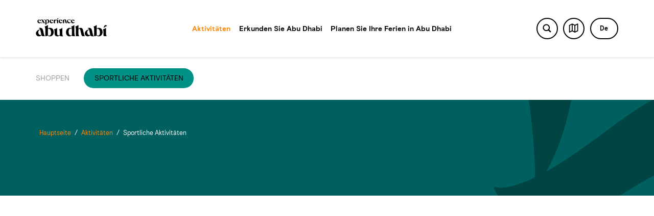

--- FILE ---
content_type: text/html; charset=utf-8
request_url: https://visitabudhabi.ae/de/things-to-do/sports-activities
body_size: 65450
content:
<!doctype html><html lang="de" ><head><script defer data-cfasync="false" src="https://cdn.optimizely.com/js/29773460025.js"></script><meta charset="utf-8" /><title data-react-helmet="true">Abu Dhabi Sport | Sportliche Aktivitäten | Visit Abu Dhabi</title><meta data-react-helmet="true" name="description" content="Genießen Sie viele spannenden Sportaktivitäten in Abu Dhabi: Golf, Radfahren, Laufen and mehr. Entdecken Sie Ihre Möglichkeiten und sammeln Sie neue Erinnerungen."/><meta data-react-helmet="true" property="og:title" content="Abu Dhabi Sport | Sportliche Aktivitäten | Visit Abu Dhabi"/><meta data-react-helmet="true" property="og:image" content="https://visitabudhabi.ae/-/media/project/vad/galleryimages/things-to-do/cycling/cycletrainyas-2019-hero.jpg?rev=-1"/><meta data-react-helmet="true" property="og:description" content="Genießen Sie viele spannenden Sportaktivitäten in Abu Dhabi: Golf, Radfahren, Laufen and mehr. Entdecken Sie Ihre Möglichkeiten und sammeln Sie neue Erinnerungen."/><meta data-react-helmet="true" property="og:url" content="https://visitabudhabi.ae/de/things-to-do/sports-activities"/><meta data-react-helmet="true" name="twitter:title" content="Abu Dhabi Sport | Sportliche Aktivitäten | Visit Abu Dhabi"/><meta data-react-helmet="true" name="twitter:image" content="https://visitabudhabi.ae/-/media/project/vad/galleryimages/things-to-do/cycling/cycletrainyas-2019-hero.jpg?rev=-1"/><meta data-react-helmet="true" name="twitter:image:src" content="https://visitabudhabi.ae/-/media/project/vad/galleryimages/things-to-do/cycling/cycletrainyas-2019-hero.jpg?rev=-1"/><meta data-react-helmet="true" name="twitter:description" content="Genießen Sie viele spannenden Sportaktivitäten in Abu Dhabi: Golf, Radfahren, Laufen and mehr. Entdecken Sie Ihre Möglichkeiten und sammeln Sie neue Erinnerungen."/><meta data-react-helmet="true" name="referrer" content="strict-origin-when-cross-origin"/><meta data-react-helmet="true" name="facebook-domain-verification" content="r2wsce252ur9mrfj6ofbcze7rxen3r"/><meta data-react-helmet="true" name="baidu-site-verification" content="code-A0hzTKPwef"/><meta data-react-helmet="true" name="yandex-verification" content="18357c7f7f8cbf07"/><link data-react-helmet="true" rel="alternate" hrefLang="en" href="https://visitabudhabi.cn/en/things-to-do/sports-activities"/><link data-react-helmet="true" rel="alternate" hrefLang="he" href="https://visitabudhabi.cn/he/things-to-do/sports-activities"/><link data-react-helmet="true" rel="alternate" hrefLang="ar" href="https://visitabudhabi.cn/ar/things-to-do/sports-activities"/><link data-react-helmet="true" rel="alternate" hrefLang="ja" href="https://visitabudhabi.cn/ja/things-to-do/sports-activities"/><link data-react-helmet="true" rel="alternate" hrefLang="ko" href="https://visitabudhabi.cn/ko/things-to-do/sports-activities"/><link data-react-helmet="true" rel="alternate" hrefLang="fr" href="https://visitabudhabi.cn/fr/things-to-do/sports-activities"/><link data-react-helmet="true" rel="alternate" hrefLang="it" href="https://visitabudhabi.cn/it/things-to-do/sports-activities"/><link data-react-helmet="true" rel="alternate" hrefLang="ru" href="https://visitabudhabi.cn/ru/things-to-do/sports-activities"/><link data-react-helmet="true" rel="alternate" hrefLang="zh" href="https://visitabudhabi.cn/zh/things-to-do/sports-activities"/><link data-react-helmet="true" rel="alternate" hrefLang="de" href="https://visitabudhabi.cn/de/things-to-do/sports-activities"/><link data-react-helmet="true" rel="alternate" hrefLang="en" href="https://visitabudhabi.ae/en/things-to-do/sports-activities"/><link data-react-helmet="true" rel="alternate" hrefLang="he" href="https://visitabudhabi.ae/he/things-to-do/sports-activities"/><link data-react-helmet="true" rel="alternate" hrefLang="ar" href="https://visitabudhabi.ae/ar/things-to-do/sports-activities"/><link data-react-helmet="true" rel="alternate" hrefLang="ja" href="https://visitabudhabi.ae/ja/things-to-do/sports-activities"/><link data-react-helmet="true" rel="alternate" hrefLang="ko" href="https://visitabudhabi.ae/ko/things-to-do/sports-activities"/><link data-react-helmet="true" rel="alternate" hrefLang="fr" href="https://visitabudhabi.ae/fr/things-to-do/sports-activities"/><link data-react-helmet="true" rel="alternate" hrefLang="it" href="https://visitabudhabi.ae/it/things-to-do/sports-activities"/><link data-react-helmet="true" rel="alternate" hrefLang="ru" href="https://visitabudhabi.ae/ru/things-to-do/sports-activities"/><link data-react-helmet="true" rel="alternate" hrefLang="zh" href="https://visitabudhabi.ae/zh/things-to-do/sports-activities"/><link data-react-helmet="true" rel="alternate" hrefLang="x-default" href="https://visitabudhabi.cn/en/things-to-do/sports-activities"/><link data-react-helmet="true" rel="canonical" href="https://visitabudhabi.ae/de/things-to-do/sports-activities"/><noscript id="azure-monitor-app-insight"></noscript><meta name="viewport" content="width=device-width,initial-scale=1,shrink-to-fit=no,minimum-scale=1,maximum-scale=1"/><meta name="theme-color" content="#ffffff" media="(prefers-color-scheme: light)"><script type="b22269eb2abf7c2b05924c79-text/javascript">function enableSocialShare(loaded) {
              if (!loaded){ //called by GTM with no params
                //set GTM load true ( used by social share component)
                window.GTMLoaded = true;
                //check social share exists
                if(typeof(window.handleSocialShareComponentVisibility) === 'function'){
                  window.handleSocialShareComponentVisibility();
                }
              }
            }; var dataLayer = window.dataLayer || [{"language": "de", "pageTitleEn": "Sports Activities in Abu Dhabi", "pageName":"/de/things-to-do/sports-activities","previousPageName":"not set","countryCode":"ae"}];dataLayer[0].countryCode = (window && location.host.split('.')[location.host.split('.').length -1] || "ae"); dataLayer[0].previousPageName = (window && window.document.referrer && new URL(window.document.referrer).pathname || "not set")</script> 
            <script type="b22269eb2abf7c2b05924c79-text/javascript">(function(w,d,s,l,i){w[l]=w[l]||[];w[l].push({'gtm.start':new Date().getTime(),event:'gtm.js'});var f=d.getElementsByTagName(s)[0],j=d.createElement(s),dl=l!='dataLayer'?'&l='+l:'';j.defer=true;j.async=true;j.src='https://www.googletagmanager.com/gtm.js?id='+i+dl;f.parentNode.insertBefore(j,f);})(window,document,'script','dataLayer','GTM-KJBBGNR');</script><style id="jss-server-side">.jss69 {  position: relative;  backface-visibility: hidden;}.jss70 {  display: inline-block;  opacity: 0;}.jss70 > * {  margin: 0;  font-size: inherit;  font-weight: inherit;  line-height: inherit;  letter-spacing: inherit;}.jss71 {  left: 0;  width: 100%;  bottom: 0;  height: 1px;  position: absolute;  background-color: rgba(0, 0, 0, 0.2);}.MuiTypography-root {  margin: 0;}.MuiTypography-body1 {  color: inherit;  font-size: 1rem;  font-family: AbuDhabiBasis-Light, dirham-symbol-font, Arial, sans-serif;  font-weight: 400;  line-height: 1.5rem;  letter-spacing: 0;}@media (min-width: 1024px) {  .MuiTypography-body1 {    font-size: 1.4rem;    line-height: 2.1rem;  }}@media (max-width: 1023px) {  .MuiTypography-body1 {    font-size: 16px;    line-height: 24px;  }}  .MuiTypography-body1Regular {    color: inherit;    font-size: 1rem;    font-family: AbuDhabiBasis-Regular, dirham-symbol-font, Arial, sans-serif;    line-height: 1.5rem;    letter-spacing: 0;  }@media (min-width: 1024px) {  .MuiTypography-body1Regular {    font-size: 1.5rem;    line-height: 2rem;  }}@media (max-width: 1023px) {  .MuiTypography-body1Regular {    font-size: 16px;    line-height: 24px;  }}  .MuiTypography-body1Bold {    color: inherit;    font-size: 1rem;    font-family: AbuDhabiBasis-Bold, dirham-symbol-font, Arial, sans-serif;    line-height: 1.5rem;    letter-spacing: 0;  }@media (min-width: 1024px) {  .MuiTypography-body1Bold {    font-size: 1.5rem;    line-height: 2rem;  }}@media (max-width: 1023px) {  .MuiTypography-body1Bold {    font-size: 16px;    line-height: 24px;  }}  .MuiTypography-body1Bold22 {    color: inherit;    font-size: 1.375rem;    font-family: AbuDhabiBasis-Regular, dirham-symbol-font, Arial, sans-serif;    font-weight: 700;    line-height: 2rem;    letter-spacing: 0;  }@media (max-width: 1023px) {  .MuiTypography-body1Bold22 {    font-size: 22px;    line-height: 32px;  }}  .MuiTypography-body1a {    color: inherit;    font-size: 1rem;    font-family: AbuDhabiBasis-Regular, dirham-symbol-font, Arial, sans-serif;    font-weight: 400;    line-height: 1.5rem;  }@media (min-width: 1024px) {  .MuiTypography-body1a {    font-size: 1.375rem;    line-height: 2rem;  }}@media (max-width: 1023px) {  .MuiTypography-body1a {    font-size: 16px;    line-height: 24px;  }}  .MuiTypography-body2 {    color: inherit;    font-size: 0.875rem;    font-family: AbuDhabiBasis-Regular, dirham-symbol-font, Arial, sans-serif;    font-weight: 400;    line-height: 1.5rem;    letter-spacing: 0;  }@media (min-width: 1024px) {  .MuiTypography-body2 {    font-size: 1rem;    line-height: 1.5rem;  }}@media (max-width: 1023px) {  .MuiTypography-body2 {    font-size: 14px;    line-height: 24px;  }}  .MuiTypography-body2Light {    color: inherit;    font-size: 0.875rem;    font-family: AbuDhabiBasis-Light, dirham-symbol-font, Arial, sans-serif;    line-height: 1.5rem;    letter-spacing: 0;  }@media (min-width: 1024px) {  .MuiTypography-body2Light {    font-size: 1rem;    line-height: 1.5rem;  }}@media (max-width: 1023px) {  .MuiTypography-body2Light {    font-size: 14px;    line-height: 24px;  }}  .MuiTypography-body2Bold {    color: inherit;    font-size: 0.875rem;    font-family: AbuDhabiBasis-Bold, dirham-symbol-font, Arial, sans-serif;    line-height: 1.5rem;    letter-spacing: 0;  }@media (min-width: 1024px) {  .MuiTypography-body2Bold {    font-size: 1rem;    line-height: 1.5rem;  }}@media (max-width: 1023px) {  .MuiTypography-body2Bold {    font-size: 14px;    line-height: 24px;  }}  .MuiTypography-body3 {    color: inherit;    font-size: 0.75rem;    font-family: AbuDhabiBasis-Regular, dirham-symbol-font, Arial, sans-serif;    line-height: 1rem;    letter-spacing: 0;  }@media (min-width: 1024px) {  .MuiTypography-body3 {    font-size: 0.875rem;    line-height: 1rem;  }}@media (max-width: 1023px) {  .MuiTypography-body3 {    font-size: 12px;    line-height: 16px;  }}  .MuiTypography-body3Bold {    color: inherit;    font-size: 0.75rem;    font-family: AbuDhabiBasis-Bold, dirham-symbol-font, Arial, sans-serif;    line-height: 1rem;    letter-spacing: 0;  }@media (min-width: 1024px) {  .MuiTypography-body3Bold {    font-size: 0.875rem;    line-height: 1rem;  }}@media (max-width: 1023px) {  .MuiTypography-body3Bold {    font-size: 12px;    line-height: 16px;  }}  .MuiTypography-body5 {    color: inherit;    font-size: 0.875rem;    font-family: AbuDhabiBasis-Regular, dirham-symbol-font, Arial, sans-serif;    line-height: 1.5rem;    letter-spacing: 0;  }@media (max-width: 1023px) {  .MuiTypography-body5 {    font-size: 14px;    line-height: 24px;  }}  .MuiTypography-body4Bold {    color: inherit;    font-size: 1rem;    font-family: AbuDhabiBasis-Bold, dirham-symbol-font, Arial, sans-serif;    line-height: 1.5rem;    letter-spacing: 0;  }@media (max-width: 1023px) {  .MuiTypography-body4Bold {    font-size: 16px;    line-height: 24px;  }}  .MuiTypography-caption {    font-size: 0.75rem;    font-family: AbuDhabiBasis-Regular, dirham-symbol-font, Arial, sans-serif;    font-weight: 400;    line-height: 1.66;  }  .MuiTypography-button {    font-size: 0.875rem;    font-family: AbuDhabiBasis-Regular, dirham-symbol-font, Arial, sans-serif;    font-weight: 500;    line-height: 1.75;    text-transform: uppercase;  }  .MuiTypography-h1 {    color: inherit;    font-size: 2.5rem;    font-family: AbuDhabiBasis-Bold, dirham-symbol-font, Arial, sans-serif;    font-weight: 300;    line-height: 100%;    letter-spacing: 0;  }@media (min-width: 1024px) {  .MuiTypography-h1 {    font-size: 7.5rem;    line-height: 100%;  }}@media (max-width: 1023px) {  .MuiTypography-h1 {    font-size: 40px;  }}  .MuiTypography-h2 {    color: inherit;    font-size: 2rem;    font-family: AbuDhabiBasis-Bold, dirham-symbol-font, Arial, sans-serif;    font-weight: 300;    line-height: 2.5rem;    letter-spacing: 0;  }@media (min-width: 1024px) {  .MuiTypography-h2 {    font-size: 4.5rem;    line-height: 5rem;  }}@media (min-width: 1024px) and (max-width: 1200px) {  .MuiTypography-h2 {    font-size: 3.5rem;    line-height: 4.5rem;  }}@media (max-width: 1023px) {  .MuiTypography-h2 {    font-size: 32px;    line-height: 40px;  }}  .MuiTypography-h3 {    color: inherit;    font-size: 1.5rem;    font-family: AbuDhabiBasis-Bold, dirham-symbol-font, Arial, sans-serif;    font-weight: 400;    line-height: 2rem;    letter-spacing: 0;  }@media (min-width: 1024px) {  .MuiTypography-h3 {    font-size: 4rem;    line-height: 4.5rem;  }}@media (max-width: 1023px) {  .MuiTypography-h3 {    font-size: 24px;    line-height: 32px;  }}  .MuiTypography-h4 {    color: inherit;    font-size: 1.375rem;    font-family: AbuDhabiBasis-Bold, dirham-symbol-font, Arial, sans-serif;    font-weight: 400;    line-height: 2rem;    letter-spacing: 0;  }@media (min-width: 1024px) {  .MuiTypography-h4 {    font-size: 3rem;    line-height: 3.5rem;  }}@media (max-width: 1023px) {  .MuiTypography-h4 {    font-size: 22px;    line-height: 32px;  }}  .MuiTypography-h5 {    color: inherit;    font-size: 1.25rem;    font-family: AbuDhabiBasis-Regular, dirham-symbol-font, Arial, sans-serif;    font-weight: 400;    line-height: 1.5rem;    letter-spacing: 0;  }@media (min-width: 1024px) {  .MuiTypography-h5 {    font-size: 2rem;    line-height: 2.5rem;  }}@media (max-width: 1023px) {  .MuiTypography-h5 {    font-size: 20px;    line-height: 24px;  }}  .MuiTypography-h51 {    color: inherit;    font-size: 1.5rem;    font-family: AbuDhabiBasis-Regular, dirham-symbol-font, Arial, sans-serif;    font-weight: normal;    line-height: 2rem;    letter-spacing: 0;  }@media (max-width: 1023px) {  .MuiTypography-h51 {    font-size: 24px;    line-height: 32px;  }}  .MuiTypography-h5Bold {    color: inherit;    font-size: 1.25rem;    font-family: AbuDhabiBasis-Bold, dirham-symbol-font, Arial, sans-serif;    font-weight: normal;    line-height: 1.5rem;    letter-spacing: 0;  }@media (min-width: 1024px) {  .MuiTypography-h5Bold {    font-size: 2rem;    line-height: 2.5rem;  }}@media (max-width: 1023px) {  .MuiTypography-h5Bold {    font-size: 20px;    line-height: 24px;  }}  .MuiTypography-h52 {    color: inherit;    font-size: 1.25rem;    font-family: AbuDhabiBasis-Regular, dirham-symbol-font, Arial, sans-serif;    font-weight: normal;    line-height: 1.5rem;    letter-spacing: 0;  }@media (min-width: 1024px) {  .MuiTypography-h52 {    font-size: 1.5rem;    line-height: 2rem;  }}@media (max-width: 1023px) {  .MuiTypography-h52 {    font-size: 20px;    line-height: 24px;  }}  .MuiTypography-h53Bold {    color: inherit;    font-size: 1.5rem;    font-family: AbuDhabiBasis-Bold, dirham-symbol-font, Arial, sans-serif;    font-weight: 700;    line-height: 2rem;    letter-spacing: 0;  }@media (min-width: 1024px) {  .MuiTypography-h53Bold {    font-size: 2rem;    line-height: 2.5rem;  }}@media (max-width: 1023px) {  .MuiTypography-h53Bold {    font-size: 24px;    line-height: 32px;  }}  .MuiTypography-subTitle {    color: inherit;    font-size: 1rem;    font-family: AbuDhabiBasis-Light, dirham-symbol-font, Arial, sans-serif;    line-height: 1.5rem;    letter-spacing: 0;  }@media (min-width: 1024px) {  .MuiTypography-subTitle {    font-size: 1.125rem;    line-height: 1.5rem;  }}@media (max-width: 1023px) {  .MuiTypography-subTitle {    font-size: 16px;    line-height: 24px;  }}  .MuiTypography-subTitleBold {    color: inherit;    font-size: 1rem;    font-family: AbuDhabiBasis-Bold, dirham-symbol-font, Arial, sans-serif;    line-height: 1.5rem;    letter-spacing: 0;  }@media (min-width: 1024px) {  .MuiTypography-subTitleBold {    font-size: 1.125rem;    line-height: 1.5rem;  }}@media (max-width: 1023px) {  .MuiTypography-subTitleBold {    font-size: 16px;    line-height: 24px;  }}  .MuiTypography-labelLight {    color: inherit;    font-size: 0.75rem;    font-family: AbuDhabiBasis-Light, dirham-symbol-font, Arial, sans-serif;    line-height: 1rem;    letter-spacing: 0;  }@media (max-width: 1023px) {  .MuiTypography-labelLight {    font-size: 12px;    line-height: 16px;  }}  .MuiTypography-labelBold {    color: inherit;    font-size: 0.75rem;    font-family: AbuDhabiBasis-Bold, dirham-symbol-font, Arial, sans-serif;    line-height: 1rem;    letter-spacing: 0;  }@media (max-width: 1023px) {  .MuiTypography-labelBold {    font-size: 12px;    line-height: 16px;  }}  .MuiTypography-labelRegular {    color: inherit;    font-size: 0.75rem;    font-family: AbuDhabiBasis-Regular, dirham-symbol-font, Arial, sans-serif;    line-height: 1rem;    letter-spacing: 0;  }@media (max-width: 1023px) {  .MuiTypography-labelRegular {    font-size: 12px;    line-height: 16px;  }}  .MuiTypography-labelBlack {    color: inherit;    font-size: 0.75rem;    font-family: AbuDhabiBasis-Bold, dirham-symbol-font, Arial, sans-serif;    line-height: 1rem;    letter-spacing: 0.5px;  }@media (max-width: 1023px) {  .MuiTypography-labelBlack {    font-size: 12px;    line-height: 16px;  }}  .MuiTypography-labelBlack2 {    color: inherit;    font-size: 0.75rem;    font-family: AbuDhabiBasis-Bold, dirham-symbol-font, Arial, sans-serif;    line-height: 1rem;    letter-spacing: 0.5px;  }@media (max-width: 1023px) {  .MuiTypography-labelBlack2 {    font-size: 12px;    line-height: 16px;  }}  .MuiTypography-cardTitle1 {    color: inherit;    font-size: 1.5rem;    font-family: AbuDhabiBasis-Regular, dirham-symbol-font, Arial, sans-serif;    font-weight: normal;    line-height: 2rem;    letter-spacing: 0;  }@media (max-width: 1023px) {  .MuiTypography-cardTitle1 {    font-size: 24px;    line-height: 32px;  }}  .MuiTypography-cardTitle2 {    color: inherit;    font-size: 1.25rem;    font-family: AbuDhabiBasis-Regular, dirham-symbol-font, Arial, sans-serif;    font-weight: normal;    line-height: 1.5rem;    letter-spacing: 0;  }@media (max-width: 1023px) {  .MuiTypography-cardTitle2 {    font-size: 20px;    line-height: 24px;  }}  .MuiTypography-overline {    font-size: 0.75rem;    font-family: AbuDhabiBasis-Regular, dirham-symbol-font, Arial, sans-serif;    font-weight: 400;    line-height: 2.66;    text-transform: uppercase;  }  .MuiTypography-h1Upd {    color: inherit;    font-size: max(3.333333333333333rem, 12px);    font-family: AbuDhabiBasis-Bold, dirham-symbol-font, Arial, sans-serif;    font-weight: 400;    line-height: 1.2;    letter-spacing: 0;  }@media (min-width: 599px) {  .MuiTypography-h1Upd {    font-size: max(3.285rem, 12px);    line-height: 1.2;  }}@media (min-width: 1024px) {  .MuiTypography-h1Upd {    font-size: max(4.5rem, 12px);    line-height: 1.2;  }}@media (min-width: 1281px) {  .MuiTypography-h1Upd {    font-size: max(4.5rem, 12px);    line-height: 1.2;  }}@media (min-width: 1441px) {  .MuiTypography-h1Upd {    font-size: max(4.5rem, 12px);    line-height: 1.1;  }}  .MuiTypography-h2Upd {    color: inherit;    font-size: max(2.666666666666667rem, 12px);    font-family: AbuDhabiBasis-Bold, dirham-symbol-font, Arial, sans-serif;    font-weight: 400;    line-height: 1.2;    letter-spacing: 0;  }@media (min-width: 599px) {  .MuiTypography-h2Upd {    font-size: max(2.571rem, 12px);    line-height: 1.2;  }}@media (min-width: 1024px) {  .MuiTypography-h2Upd {    font-size: max(4rem, 12px);    line-height: 1.2;  }}@media (min-width: 1281px) {  .MuiTypography-h2Upd {    font-size: max(4rem, 12px);    line-height: 1.2;  }}@media (min-width: 1441px) {  .MuiTypography-h2Upd {    font-size: max(4rem, 12px);    line-height: 1.2;  }}  .MuiTypography-h3Upd {    color: inherit;    font-size: max(2rem, 12px);    font-family: AbuDhabiBasis-Bold, dirham-symbol-font, Arial, sans-serif;    font-weight: 400;    line-height: 1.2;    letter-spacing: 0;  }@media (min-width: 599px) {  .MuiTypography-h3Upd {    font-size: max(2rem, 12px);    line-height: 1.2;  }}@media (min-width: 1024px) {  .MuiTypography-h3Upd {    font-size: max(3.5rem, 12px);    line-height: 1.2;  }}@media (min-width: 1281px) {  .MuiTypography-h3Upd {    font-size: max(3.25rem, 12px);    line-height: 1.2;  }}@media (min-width: 1441px) {  .MuiTypography-h3Upd {    font-size: max(3.25rem, 12px);    line-height: 1.2;  }}  .MuiTypography-h4Upd {    color: inherit;    font-size: max(1.833333333333333rem, 12px);    font-family: AbuDhabiBasis-Bold, dirham-symbol-font, Arial, sans-serif;    font-weight: 400;    line-height: 1.3;    letter-spacing: 0;  }@media (min-width: 599px) {  .MuiTypography-h4Upd {    font-size: max(1.785rem, 12px);    line-height: 1.4;  }}@media (min-width: 1024px) {  .MuiTypography-h4Upd {    font-size: max(2.5rem, 12px);    line-height: 1.4;  }}@media (min-width: 1281px) {  .MuiTypography-h4Upd {    font-size: max(2.5rem, 12px);    line-height: 1.2;  }}@media (min-width: 1441px) {  .MuiTypography-h4Upd {    font-size: max(2.5rem, 12px);    line-height: 1.4;  }}  .MuiTypography-h5Upd {    color: inherit;    font-size: max(1.666666666666667rem, 12px);    font-family: AbuDhabiBasis-Bold, dirham-symbol-font, Arial, sans-serif;    font-weight: 400;    line-height: 1.1;    letter-spacing: 0;  }@media (min-width: 599px) {  .MuiTypography-h5Upd {    font-size: max(1.642rem, 12px);    line-height: 1.4;  }}@media (min-width: 1024px) {  .MuiTypography-h5Upd {    font-size: max(1.714rem, 12px);    line-height: 1.4;  }}@media (min-width: 1281px) {  .MuiTypography-h5Upd {    font-size: max(1.75rem, 12px);    line-height: 1.2;  }}@media (min-width: 1441px) {  .MuiTypography-h5Upd {    font-size: max(1.75rem, 12px);    line-height: 1.4;  }}  .MuiTypography-h6Upd {    color: inherit;    font-size: max(1.333333333333333rem, 12px);    font-family: AbuDhabiBasis-Bold, dirham-symbol-font, Arial, sans-serif;    font-weight: 400;    line-height: 1.3;    letter-spacing: 0;  }@media (min-width: 599px) {  .MuiTypography-h6Upd {    font-size: max(1.285rem, 12px);    line-height: 1.4;  }}@media (min-width: 1024px) {  .MuiTypography-h6Upd {    font-size: max(1.428rem, 12px);    line-height: 1.3;  }}@media (min-width: 1281px) {  .MuiTypography-h6Upd {    font-size: max(1.375rem, 12px);    line-height: 1.3;  }}@media (min-width: 1441px) {  .MuiTypography-h6Upd {    font-size: max(1.35rem, 12px);    line-height: 1.4;  }}  .MuiTypography-body1Upd {    color: inherit;    font-size: max(1.5rem, 12px);    font-family: AbuDhabiBasis-Regular, dirham-symbol-font, Arial, sans-serif;    font-weight: 400;    line-height: 1.4;    letter-spacing: 0;  }@media (min-width: 599px) {  .MuiTypography-body1Upd {    font-size: max(1.5rem, 12px);    line-height: 1.4;  }}@media (min-width: 1024px) {  .MuiTypography-body1Upd {    font-size: max(1.357rem, 12px);    line-height: 1.4;  }}@media (min-width: 1281px) {  .MuiTypography-body1Upd {    font-size: max(1.375rem, 12px);    line-height: 1.4;  }}@media (min-width: 1441px) {  .MuiTypography-body1Upd {    font-size: max(1.375rem, 12px);    line-height: 1.4;  }}  .MuiTypography-body2Upd {    color: inherit;    font-size: max(1.166666666666667rem, 12px);    font-family: AbuDhabiBasis-Regular, dirham-symbol-font, Arial, sans-serif;    font-weight: 400;    line-height: 1.4;    letter-spacing: 0;  }@media (min-width: 599px) {  .MuiTypography-body2Upd {    font-size: max(1.142rem, 12px);    line-height: 1.4;  }}@media (min-width: 1024px) {  .MuiTypography-body2Upd {    font-size: max(1.142rem, 12px);    line-height: 1.4;  }}@media (min-width: 1281px) {  .MuiTypography-body2Upd {    font-size: max(1.125rem, 12px);    line-height: 1.4;  }}@media (min-width: 1441px) {  .MuiTypography-body2Upd {    font-size: max(1.1rem, 12px);    line-height: 1.4;  }}  .MuiTypography-body3Upd {    color: inherit;    font-size: max(1rem, 12px);    font-family: AbuDhabiBasis-Regular, dirham-symbol-font, Arial, sans-serif;    font-weight: 400;    line-height: 1.4;    letter-spacing: 0;  }@media (min-width: 599px) {  .MuiTypography-body3Upd {    font-size: max(1rem, 12px);    line-height: 1.4;  }}@media (min-width: 1024px) {  .MuiTypography-body3Upd {    font-size: max(1rem, 12px);    line-height: 1.4;  }}@media (min-width: 1281px) {  .MuiTypography-body3Upd {    font-size: max(1rem, 12px);    line-height: 1.4;  }}@media (min-width: 1441px) {  .MuiTypography-body3Upd {    font-size: max(1rem, 12px);    line-height: 1.4;  }}  .MuiTypography-cta1Upd {    color: inherit;    font-size: max(1.166666666666667rem, 12px);    font-family: AbuDhabiBasis-Bold, dirham-symbol-font, Arial, sans-serif;    font-weight: 400;    line-height: 1.1;    letter-spacing: 0.7px;  }@media (min-width: 599px) {  .MuiTypography-cta1Upd {    font-size: max(1.142rem, 12px);    line-height: 1.4;    letter-spacing: 0;  }}@media (min-width: 1024px) {  .MuiTypography-cta1Upd {    font-size: max(0.857rem, 12px);    line-height: 1.4;    letter-spacing: 0;  }}@media (min-width: 1281px) {  .MuiTypography-cta1Upd {    font-size: max(0.875rem, 12px);    line-height: 1.2;    letter-spacing: 0.7px;  }}@media (min-width: 1441px) {  .MuiTypography-cta1Upd {    font-size: max(0.875rem, 12px);    line-height: 1.3;    letter-spacing: 0;  }}  .MuiTypography-cta2Upd {    color: inherit;    font-size: max(1rem, 12px);    font-family: AbuDhabiBasis-Bold, dirham-symbol-font, Arial, sans-serif;    font-weight: 400;    line-height: 1.2;    letter-spacing: 0.6px;  }@media (min-width: 599px) {  .MuiTypography-cta2Upd {    font-size: max(1rem, 12px);    line-height: 1.4;    letter-spacing: 0;  }}@media (min-width: 1024px) {  .MuiTypography-cta2Upd {    font-size: max(0.857rem, 12px);    line-height: 1.4;    letter-spacing: 0;  }}@media (min-width: 1281px) {  .MuiTypography-cta2Upd {    font-size: max(0.75rem, 12px);    line-height: 1.2;    letter-spacing: 0.6px;  }}@media (min-width: 1441px) {  .MuiTypography-cta2Upd {    font-size: max(0.75rem, 12px);    line-height: 1.3;    letter-spacing: 0;  }}  .MuiTypography-labelUpd {    color: inherit;    font-size: max(1rem, 12px);    font-family: AbuDhabiBasis-Regular, dirham-symbol-font, Arial, sans-serif;    font-weight: 400;    line-height: 1.4;  }@media (min-width: 599px) {  .MuiTypography-labelUpd {    font-size: max(1rem, 12px);    line-height: 1.2;  }}@media (min-width: 1024px) {  .MuiTypography-labelUpd {    font-size: max(0.857rem, 12px);    line-height: 1.2;  }}@media (min-width: 1281px) {  .MuiTypography-labelUpd {    font-size: max(0.75rem, 12px);    line-height: 1.4;  }}@media (min-width: 1441px) {  .MuiTypography-labelUpd {    font-size: max(0.75rem, 12px);    line-height: 1.1;  }}  .MuiTypography-textRoot .typography-regular-text {    font-family: AbuDhabiBasis-Regular, dirham-symbol-font, Arial, sans-serif;    font-weight: 400;  }  .MuiTypography-srOnly {    width: 1px;    height: 1px;    overflow: hidden;    position: absolute;  }  .MuiTypography-alignLeft {    text-align: left;  }  .MuiTypography-alignCenter {    text-align: center;  }  .MuiTypography-alignRight {    text-align: right;  }  .MuiTypography-alignJustify {    text-align: justify;  }  .MuiTypography-noWrap {    overflow: hidden;    white-space: nowrap;    text-overflow: ellipsis;  }  .MuiTypography-gutterBottom {    margin-bottom: 1.5rem;  }  .MuiTypography-paragraph {    margin-bottom: 1rem;  }  .MuiTypography-colorInherit {    color: inherit;  }  .MuiTypography-colorPrimary {    color: rgba(0, 0, 0, 1);  }  .MuiTypography-colorSecondary {    color: rgba(255,255,255, 1);  }  .MuiTypography-colorTextPrimary {    color: rgba(0, 0, 0, 1);  }  .MuiTypography-colorTextSecondary {    color: rgba(255, 135, 7, 1);  }  .MuiTypography-displayInline {    display: inline;  }  .MuiTypography-displayBlock {    display: block;  }  .MuiTypography-wordBreak {    word-break: break-word;  }  .MuiTypography-scrollAnimateWrapper {    backface-visibility: hidden;  }  .MuiTypography-scrollAnimate {    display: inline-block;  }  .MuiIcon-root {    width: 1em;    height: 1em;    overflow: hidden;    font-size: 1.5rem;    flex-shrink: 0;    user-select: none;  }  .MuiIcon-colorPrimary {    color: rgba(0, 0, 0, 1);  }  .MuiIcon-colorSecondary {    color: rgba(255,255,255, 1);  }  .MuiIcon-colorAction {    color: rgba(0, 0, 0, 0.54);  }  .MuiIcon-colorError {    color: #f44336;  }  .MuiIcon-colorDisabled {    color: rgba(0, 0, 0, 0.2);  }  .MuiIcon-fontSizeInherit {    font-size: inherit;  }  .MuiIcon-fontSizeSmall {    font-size: 1.25rem;  }  .MuiIcon-fontSizeLarge {    font-size: 2.25rem;  }  .MuiTypography-root {    margin: 0;  }  .MuiTypography-body2 {    color: inherit;    font-size: 0.875rem;    font-family: AbuDhabiBasis-Regular, dirham-symbol-font, Arial, sans-serif;    font-weight: 400;    line-height: 1.5rem;    letter-spacing: 0;  }@media (min-width: 1024px) {  .MuiTypography-body2 {    font-size: 1rem;    line-height: 1.5rem;  }}@media (max-width: 1023px) {  .MuiTypography-body2 {    font-size: 14px;    line-height: 24px;  }}  .MuiTypography-body1 {    color: inherit;    font-size: 1rem;    font-family: AbuDhabiBasis-Light, dirham-symbol-font, Arial, sans-serif;    font-weight: 400;    line-height: 1.5rem;    letter-spacing: 0;  }@media (min-width: 1024px) {  .MuiTypography-body1 {    font-size: 1.4rem;    line-height: 2.1rem;  }}@media (max-width: 1023px) {  .MuiTypography-body1 {    font-size: 16px;    line-height: 24px;  }}  .MuiTypography-caption {    font-size: 0.75rem;    font-family: AbuDhabiBasis-Regular, dirham-symbol-font, Arial, sans-serif;    font-weight: 400;    line-height: 1.66;  }  .MuiTypography-button {    font-size: 0.875rem;    font-family: AbuDhabiBasis-Regular, dirham-symbol-font, Arial, sans-serif;    font-weight: 500;    line-height: 1.75;    text-transform: uppercase;  }  .MuiTypography-h1 {    color: inherit;    font-size: 2.5rem;    font-family: AbuDhabiBasis-Bold, dirham-symbol-font, Arial, sans-serif;    font-weight: 300;    line-height: 100%;    letter-spacing: 0;  }@media (min-width: 1024px) {  .MuiTypography-h1 {    font-size: 7.5rem;    line-height: 100%;  }}@media (max-width: 1023px) {  .MuiTypography-h1 {    font-size: 40px;  }}  .MuiTypography-h2 {    color: inherit;    font-size: 2rem;    font-family: AbuDhabiBasis-Bold, dirham-symbol-font, Arial, sans-serif;    font-weight: 300;    line-height: 2.5rem;    letter-spacing: 0;  }@media (min-width: 1024px) {  .MuiTypography-h2 {    font-size: 4.5rem;    line-height: 5rem;  }}@media (min-width: 1024px) and (max-width: 1200px) {  .MuiTypography-h2 {    font-size: 3.5rem;    line-height: 4.5rem;  }}@media (max-width: 1023px) {  .MuiTypography-h2 {    font-size: 32px;    line-height: 40px;  }}  .MuiTypography-h3 {    color: inherit;    font-size: 1.5rem;    font-family: AbuDhabiBasis-Bold, dirham-symbol-font, Arial, sans-serif;    font-weight: 400;    line-height: 2rem;    letter-spacing: 0;  }@media (min-width: 1024px) {  .MuiTypography-h3 {    font-size: 4rem;    line-height: 4.5rem;  }}@media (max-width: 1023px) {  .MuiTypography-h3 {    font-size: 24px;    line-height: 32px;  }}  .MuiTypography-h4 {    color: inherit;    font-size: 1.375rem;    font-family: AbuDhabiBasis-Bold, dirham-symbol-font, Arial, sans-serif;    font-weight: 400;    line-height: 2rem;    letter-spacing: 0;  }@media (min-width: 1024px) {  .MuiTypography-h4 {    font-size: 3rem;    line-height: 3.5rem;  }}@media (max-width: 1023px) {  .MuiTypography-h4 {    font-size: 22px;    line-height: 32px;  }}  .MuiTypography-h5 {    color: inherit;    font-size: 1.25rem;    font-family: AbuDhabiBasis-Regular, dirham-symbol-font, Arial, sans-serif;    font-weight: 400;    line-height: 1.5rem;    letter-spacing: 0;  }@media (min-width: 1024px) {  .MuiTypography-h5 {    font-size: 2rem;    line-height: 2.5rem;  }}@media (max-width: 1023px) {  .MuiTypography-h5 {    font-size: 20px;    line-height: 24px;  }}  .MuiTypography-h6 {    font-size: 1.25rem;    font-family: AbuDhabiBasis-Regular, dirham-symbol-font, Arial, sans-serif;    font-weight: 500;    line-height: 1.6;  }  .MuiTypography-subtitle1 {    font-size: 1rem;    font-family: AbuDhabiBasis-Regular, dirham-symbol-font, Arial, sans-serif;    font-weight: 400;    line-height: 1.75;  }  .MuiTypography-subtitle2 {    font-size: 0.875rem;    font-family: AbuDhabiBasis-Regular, dirham-symbol-font, Arial, sans-serif;    font-weight: 500;    line-height: 1.57;  }  .MuiTypography-overline {    font-size: 0.75rem;    font-family: AbuDhabiBasis-Regular, dirham-symbol-font, Arial, sans-serif;    font-weight: 400;    line-height: 2.66;    text-transform: uppercase;  }  .MuiTypography-srOnly {    width: 1px;    height: 1px;    overflow: hidden;    position: absolute;  }  .MuiTypography-alignLeft {    text-align: left;  }  .MuiTypography-alignCenter {    text-align: center;  }  .MuiTypography-alignRight {    text-align: right;  }  .MuiTypography-alignJustify {    text-align: justify;  }  .MuiTypography-noWrap {    overflow: hidden;    white-space: nowrap;    text-overflow: ellipsis;  }  .MuiTypography-gutterBottom {    margin-bottom: 0.35em;  }  .MuiTypography-paragraph {    margin-bottom: 16px;  }  .MuiTypography-colorInherit {    color: inherit;  }  .MuiTypography-colorPrimary {    color: rgba(0, 0, 0, 1);  }  .MuiTypography-colorSecondary {    color: rgba(255,255,255, 1);  }  .MuiTypography-colorTextPrimary {    color: rgba(0, 0, 0, 1);  }  .MuiTypography-colorTextSecondary {    color: rgba(255, 135, 7, 1);  }  .MuiTypography-colorError {    color: #f44336;  }  .MuiTypography-displayInline {    display: inline;  }  .MuiTypography-displayBlock {    display: block;  }  .MuiLink-underlineNone {    text-decoration: none;  }  .MuiLink-underlineHover {    text-decoration: none;  }  .MuiLink-underlineHover:hover {    text-decoration: underline;  }  .MuiLink-underlineAlways {    text-decoration: underline;  }  .MuiLink-button {    border: 0;    cursor: pointer;    margin: 0;    outline: 0;    padding: 0;    position: relative;    user-select: none;    border-radius: 0;    vertical-align: middle;    -moz-appearance: none;    background-color: transparent;    -webkit-appearance: none;    -webkit-tap-highlight-color: transparent;  }  .MuiLink-button::-moz-focus-inner {    border-style: none;  }  .MuiLink-button.Mui-focusVisible {    outline: auto;  }  .MuiSvgIcon-root {    fill: currentColor;    width: 1em;    height: 1em;    display: inline-block;    font-size: 1.5rem;    transition: fill 200ms cubic-bezier(0.4, 0, 0.2, 1) 0ms;    flex-shrink: 0;    user-select: none;  }  .MuiSvgIcon-colorPrimary {    color: rgba(0, 0, 0, 1);  }  .MuiSvgIcon-colorSecondary {    color: rgba(255,255,255, 1);  }  .MuiSvgIcon-colorAction {    color: rgba(0, 0, 0, 0.54);  }  .MuiSvgIcon-colorError {    color: #f44336;  }  .MuiSvgIcon-colorDisabled {    color: rgba(0, 0, 0, 0.2);  }  .MuiSvgIcon-fontSizeInherit {    font-size: inherit;  }  .MuiSvgIcon-fontSizeSmall {    font-size: 1.25rem;  }  .MuiSvgIcon-fontSizeLarge {    font-size: 2.1875rem;  }  .jss105 {    transform: false;  }  .jss65 {    cursor: pointer;    text-decoration: none;  }  .jss65:hover {    text-decoration: none;  }  .jss65.isDisabled {    pointer-events: none;  }  .jss65:focus-visible {    outline: none;  }  .jss65:focus {    outline: none;  }  .jss66 {    color: rgba(255, 255, 255, 1);    display: flex;    padding: var(--mfd-spacing-xs) var(--mfd-spacing-m);    border-radius: 1.75rem;    background-color: rgba(255, 135, 7, 1);  }  .jss66:hover {    overflow: hidden;    background-color: rgba(255, 135, 7, 0.5);  }  .jss66 .MuiIcon-root {    margin-left: var(--mfd-spacing-s);  }  .jss66:hover .MuiIcon-root {    animation-name: jss67;    animation-duration: .5s;    animation-iteration-count: 1;  }@keyframes jss67 {  0% {    transform: translateX(0);  }  50% {    transform: translateX(130%);  }  51% {    transform: translateX(-130%);  }  100% {    transform: translateX(0);  }}  .jss68 {    color: rgba(0, 0, 0, 1);  }  .jss68:hover {  }  .jss68.isDisabled {  }  .jss72 {    color: rgba(0, 0, 0, 1);  }  .jss72:hover {  }  .jss72.isDisabled {  }  .jss85 {    color: rgba(0, 0, 0, 1);  }  .jss85:hover {  }  .jss85.isDisabled {  }  .jss86 {    color: rgba(0, 0, 0, 1);  }  .jss86:hover {  }  .jss86.isDisabled {  }  .jss87 {    color: rgba(0, 0, 0, 1);  }  .jss87:hover {  }  .jss87.isDisabled {  }  .jss106 {    color: rgba(0, 0, 0, 1);  }  .jss106:hover {  }  .jss106.isDisabled {  }  .jss122 {    color: rgba(0, 0, 0, 1);  }  .jss122:hover {  }  .jss122.isDisabled {  }  .jss162 {    color: rgba(255, 135, 7, 1);  }  .jss162:hover {    color: rgba(0, 0, 0, 1);  }  .jss162.isDisabled {  }  .jss163 {    color: rgba(255, 135, 7, 1);  }  .jss163:hover {    color: rgba(0, 0, 0, 1);  }  .jss163.isDisabled {  }  .jss260 {    color: rgba(0, 0, 0, 1);  }  .jss260:hover {  }  .jss260.isDisabled {  }  .jss261 {    color: rgba(0, 0, 0, 1);  }  .jss261:hover {  }  .jss261.isDisabled {  }  .jss262 {    color: rgba(0, 0, 0, 1);  }  .jss262:hover {  }  .jss262.isDisabled {  }  .jss264 {    color: rgba(0, 0, 0, 1);  }  .jss264:hover {  }  .jss264.isDisabled {  }  .jss265 {    color: rgba(0, 0, 0, 1);  }  .jss265:hover {  }  .jss265.isDisabled {  }  .jss266 {    color: rgba(0, 0, 0, 1);  }  .jss266:hover {  }  .jss266.isDisabled {  }  .jss267 {    color: rgba(0, 0, 0, 1);  }  .jss267:hover {  }  .jss267.isDisabled {  }  .jss268 {    color: rgba(0, 0, 0, 1);  }  .jss268:hover {  }  .jss268.isDisabled {  }  .jss269 {    color: rgba(0, 0, 0, 1);  }  .jss269:hover {  }  .jss269.isDisabled {  }  .jss270 {    color: rgba(0, 0, 0, 1);  }  .jss270:hover {  }  .jss270.isDisabled {  }  .jss271 {    color: rgba(0, 0, 0, 1);  }  .jss271:hover {  }  .jss271.isDisabled {  }  .jss272 {    color: rgba(0, 0, 0, 1);  }  .jss272:hover {  }  .jss272.isDisabled {  }  .jss288 {    color: rgba(0, 0, 0, 1);  }  .jss288:hover {  }  .jss288.isDisabled {  }  .jss357 {    color: rgba(0, 0, 0, 1);  }  .jss357:hover {  }  .jss357.isDisabled {  }  .jss362 {    color: rgba(0, 0, 0, 1);  }  .jss362:hover {  }  .jss362.isDisabled {  }  .jss363 {    color: rgba(0, 0, 0, 1);  }  .jss363:hover {  }  .jss363.isDisabled {  }  .jss364 {    color: rgba(0, 0, 0, 1);  }  .jss364:hover {  }  .jss364.isDisabled {  }  .jss365 {    color: rgba(0, 0, 0, 1);  }  .jss365:hover {  }  .jss365.isDisabled {  }  .jss19 .MuiPaper-root.MuiAlert-root {    padding: 0.9375rem 1rem;    background-color: rgba(255,255,255, 1);  }  .jss19 .MuiPaper-root.MuiAlert-root > .MuiAlert-icon img {    width: 1.5rem;    height: 1.5rem;    border-radius: 0.375rem;  }@media (max-width:1023.95px) {  .jss20 {    font-family: AbuDhabiBasis-Regular, dirham-symbol-font, Arial, sans-serif;  }}  .jss289 {    width: 100%;    height: 100%;    display: block;    overflow: hidden;    position: relative;  }  .jss289 .img-to-animate {    width: 100%;    height: 100%;  }  .jss289.has-paralax .img-to-animate {    top: 0;    left: 0;    width: 120%;    height: 120%;    display: block;    position: absolute;    backface-visibility: hidden;  }  .jss290 {    color: transparent;    width: 100%;    height: 100%;    display: block;    position: relative;    font-size: 0rem;  }  .jss291 {    background-size: contain;    background-color: #C9DBE4;    background-repeat: no-repeat;    background-position: right;  }@media (max-width:1023.95px) {  .jss291 {    background-position: bottom right;  }}@media (max-width:1023.95px) {  .jss294 {    padding-top: 100%;  }  .jss294 img {    top: 0;    left: 0;    position: absolute;  }}@media (max-width:1023.95px) {  .jss295 {    padding-top: 100%;  }  .jss295 img {    top: 0;    left: 0;    position: absolute;  }}@media (max-width:1023.95px) {  .jss296 {    padding-top: 50%;  }  .jss296 img {    top: 0;    left: 0;    position: absolute;  }}@media (max-width:1023.95px) {  .jss297 {    padding-top: 33.333%;  }  .jss297 img {    top: 0;    left: 0;    position: absolute;  }}@media (max-width:1023.95px) {  .jss298 {    padding-top: 56.25%;  }  .jss298 img {    top: 0;    left: 0;    position: absolute;  }}@media (max-width:1023.95px) {  .jss299 {    padding-top: 56.25%;  }  .jss299 img {    top: 0;    left: 0;    position: absolute;  }}@media (max-width:1023.95px) {  .jss300 {    padding-top: 75%;  }  .jss300 img {    top: 0;    left: 0;    position: absolute;  }}@media (max-width:1023.95px) {  .jss301 {    padding-top: 75%;  }  .jss301 img {    top: 0;    left: 0;    position: absolute;  }}@media (max-width:1023.95px) {  .jss302 {    padding-top: 66.67%;  }  .jss302 img {    top: 0;    left: 0;    position: absolute;  }}@media (max-width:1023.95px) {  .jss303 {    padding-top: 66.67%;  }  .jss303 img {    top: 0;    left: 0;    position: absolute;  }}@media (max-width:1023.95px) {  .jss304 {    padding-top: 66.67%;  }  .jss304 img {    top: 0;    left: 0;    position: absolute;  }}@media (max-width:1023.95px) {  .jss305 {    padding-top: 66.67%;  }  .jss305 img {    top: 0;    left: 0;    position: absolute;  }}@media (max-width:1023.95px) {  .jss306 {    padding-top: 66.67%;  }  .jss306 img {    top: 0;    left: 0;    position: absolute;  }}@media (max-width:1023.95px) {  .jss307 {    padding-top: 37.5%;  }  .jss307 img {    top: 0;    left: 0;    position: absolute;  }}@media (max-width:1023.95px) {  .jss308 {    padding-top: 133.33%;  }  .jss308 img {    top: 0;    left: 0;    position: absolute;  }}@media (max-width:1023.95px) {  .jss309 {    padding-top: 150%;  }  .jss309 img {    top: 0;    left: 0;    position: absolute;  }}@media (max-width:1023.95px) {  .jss310 {    padding-top: 43.88%;  }  .jss310 img {    top: 0;    left: 0;    position: absolute;  }}@media (max-width:1023.95px) {  .jss311 {    padding-top: 25%;  }  .jss311 img {    top: 0;    left: 0;    position: absolute;  }}@media (max-width:1023.95px) {  .jss312 {    padding-top: 175%;  }  .jss312 img {    top: 0;    left: 0;    position: absolute;  }}@media (max-width:1023.95px) {  .jss313 {    padding-top: 20%;  }  .jss313 img {    top: 0;    left: 0;    position: absolute;  }}@media (min-width:768px) {  .jss314 {    padding-top: 100%;  }  .jss314 img {    top: 0;    left: 0;    position: absolute;  }}@media (min-width:768px) {  .jss315 {    padding-top: 100%;  }  .jss315 img {    top: 0;    left: 0;    position: absolute;  }}@media (min-width:768px) {  .jss316 {    padding-top: 50%;  }  .jss316 img {    top: 0;    left: 0;    position: absolute;  }}@media (min-width:768px) {  .jss317 {    padding-top: 33.333%;  }  .jss317 img {    top: 0;    left: 0;    position: absolute;  }}@media (min-width:768px) {  .jss318 {    padding-top: 56.25%;  }  .jss318 img {    top: 0;    left: 0;    position: absolute;  }}@media (min-width:768px) {  .jss319 {    padding-top: 56.25%;  }  .jss319 img {    top: 0;    left: 0;    position: absolute;  }}@media (min-width:768px) {  .jss320 {    padding-top: 75%;  }  .jss320 img {    top: 0;    left: 0;    position: absolute;  }}@media (min-width:768px) {  .jss321 {    padding-top: 75%;  }  .jss321 img {    top: 0;    left: 0;    position: absolute;  }}@media (min-width:768px) {  .jss322 {    padding-top: 66.67%;  }  .jss322 img {    top: 0;    left: 0;    position: absolute;  }}@media (min-width:768px) {  .jss323 {    padding-top: 66.67%;  }  .jss323 img {    top: 0;    left: 0;    position: absolute;  }}@media (min-width:768px) {  .jss324 {    padding-top: 66.67%;  }  .jss324 img {    top: 0;    left: 0;    position: absolute;  }}@media (min-width:768px) {  .jss325 {    padding-top: 66.67%;  }  .jss325 img {    top: 0;    left: 0;    position: absolute;  }}@media (min-width:768px) {  .jss326 {    padding-top: 66.67%;  }  .jss326 img {    top: 0;    left: 0;    position: absolute;  }}@media (min-width:768px) {  .jss327 {    padding-top: 37.5%;  }  .jss327 img {    top: 0;    left: 0;    position: absolute;  }}@media (min-width:768px) {  .jss328 {    padding-top: 133.33%;  }  .jss328 img {    top: 0;    left: 0;    position: absolute;  }}@media (min-width:768px) {  .jss329 {    padding-top: 150%;  }  .jss329 img {    top: 0;    left: 0;    position: absolute;  }}@media (min-width:768px) {  .jss330 {    padding-top: 43.88%;  }  .jss330 img {    top: 0;    left: 0;    position: absolute;  }}@media (min-width:768px) {  .jss331 {    padding-top: 25%;  }  .jss331 img {    top: 0;    left: 0;    position: absolute;  }}@media (min-width:768px) {  .jss332 {    padding-top: 175%;  }  .jss332 img {    top: 0;    left: 0;    position: absolute;  }}@media (min-width:768px) {  .jss333 {    padding-top: 20%;  }  .jss333 img {    top: 0;    left: 0;    position: absolute;  }}@media (min-width:1024px) {  .jss334 {    padding-top: 100%;  }  .jss334 img {    top: 0;    left: 0;    position: absolute;  }}@media (min-width:1024px) {  .jss335 {    padding-top: 100%;  }  .jss335 img {    top: 0;    left: 0;    position: absolute;  }}@media (min-width:1024px) {  .jss336 {    padding-top: 50%;  }  .jss336 img {    top: 0;    left: 0;    position: absolute;  }}@media (min-width:1024px) {  .jss337 {    padding-top: 33.333%;  }  .jss337 img {    top: 0;    left: 0;    position: absolute;  }}@media (min-width:1024px) {  .jss338 {    padding-top: 56.25%;  }  .jss338 img {    top: 0;    left: 0;    position: absolute;  }}@media (min-width:1024px) {  .jss339 {    padding-top: 56.25%;  }  .jss339 img {    top: 0;    left: 0;    position: absolute;  }}@media (min-width:1024px) {  .jss340 {    padding-top: 75%;  }  .jss340 img {    top: 0;    left: 0;    position: absolute;  }}@media (min-width:1024px) {  .jss341 {    padding-top: 75%;  }  .jss341 img {    top: 0;    left: 0;    position: absolute;  }}@media (min-width:1024px) {  .jss342 {    padding-top: 66.67%;  }  .jss342 img {    top: 0;    left: 0;    position: absolute;  }}@media (min-width:1024px) {  .jss343 {    padding-top: 66.67%;  }  .jss343 img {    top: 0;    left: 0;    position: absolute;  }}@media (min-width:1024px) {  .jss344 {    padding-top: 66.67%;  }  .jss344 img {    top: 0;    left: 0;    position: absolute;  }}@media (min-width:1024px) {  .jss345 {    padding-top: 66.67%;  }  .jss345 img {    top: 0;    left: 0;    position: absolute;  }}@media (min-width:1024px) {  .jss346 {    padding-top: 66.67%;  }  .jss346 img {    top: 0;    left: 0;    position: absolute;  }}@media (min-width:1024px) {  .jss347 {    padding-top: 37.5%;  }  .jss347 img {    top: 0;    left: 0;    position: absolute;  }}@media (min-width:1024px) {  .jss348 {    padding-top: 133.33%;  }  .jss348 img {    top: 0;    left: 0;    position: absolute;  }}@media (min-width:1024px) {  .jss349 {    padding-top: 150%;  }  .jss349 img {    top: 0;    left: 0;    position: absolute;  }}@media (min-width:1024px) {  .jss350 {    padding-top: 43.88%;  }  .jss350 img {    top: 0;    left: 0;    position: absolute;  }}@media (min-width:1024px) {  .jss351 {    padding-top: 25%;  }  .jss351 img {    top: 0;    left: 0;    position: absolute;  }}@media (min-width:1024px) {  .jss352 {    padding-top: 175%;  }  .jss352 img {    top: 0;    left: 0;    position: absolute;  }}@media (min-width:1024px) {  .jss353 {    padding-top: 20%;  }  .jss353 img {    top: 0;    left: 0;    position: absolute;  }}  .jss354 {    width: 100%;    height: 100%;    overflow: hidden;    object-fit: cover;    object-position: center;  }  .jss354.noRendition {    height: inherit;  }  .jss355 {    width: 95px;    height: 95px;  }  .jss355 img {    background-size: 90% auto;  }  .jss356 {    object-fit: cover;  }  .MuiPaper-root {    color: rgba(0, 0, 0, 1);    transition: box-shadow 300ms cubic-bezier(0.4, 0, 0.2, 1) 0ms;    background-color: #fff;  }  .MuiPaper-rounded {    border-radius: 4px;  }  .MuiPaper-outlined {    border: 1px solid rgba(0, 0, 0, 0.12);  }  .MuiPaper-elevation0 {    box-shadow: none;  }  .MuiPaper-elevation1 {    box-shadow: 0px 2px 20px 0px rgba(0, 0, 0, 0.08);  }  .MuiPaper-elevation2 {    box-shadow: 0 4px 16px 0 rgba(0, 0, 0, 0.08);  }  .MuiPaper-elevation3 {    box-shadow: inset 9px 0px 5px -5px rgba(211,211,211, 1);  }  .MuiPaper-elevation4 {    box-shadow: 0px 2px 20px 0px rgba(0, 0, 0, 0.03);  }  .MuiPaper-elevation5 {    box-shadow: 0px 2px 4px 0px rgba(0, 0, 0, 0.05);  }  .MuiPaper-elevation6 {    box-shadow: 0px 8px 28px 0px rgba(15, 28, 24, 0.1);  }  .MuiPaper-elevation7 {    box-shadow: 0px 4px 15px rgba(0, 0, 0, 0.05);  }  .MuiPaper-elevation8 {    box-shadow: 0px 0px 50px 0px rgba(0, 0, 0, 0.3);  }  .MuiButtonBase-root {    color: inherit;    border: 0;    cursor: pointer;    margin: 0;    display: inline-flex;    outline: 0;    padding: 0;    position: relative;    align-items: center;    user-select: none;    border-radius: 0;    vertical-align: middle;    -moz-appearance: none;    justify-content: center;    text-decoration: none;    background-color: transparent;    -webkit-appearance: none;    -webkit-tap-highlight-color: transparent;  }  .MuiButtonBase-root::-moz-focus-inner {    border-style: none;  }  .MuiButtonBase-root.Mui-disabled {    cursor: default;    pointer-events: none;  }@media print {  .MuiButtonBase-root {    color-adjust: exact;  }}  .MuiButtonBase-root.Mui-focusVisible {    outline: 2px solid rgb(0, 65, 101);  }  .MuiIconButton-root {    flex: 0 0 auto;    color: rgba(0, 0, 0, 0.54);    padding: 12px;    overflow: visible;    font-size: 1.5rem;    text-align: center;    transition: background-color 150ms cubic-bezier(0.4, 0, 0.2, 1) 0ms;    border-radius: 50%;  }  .MuiIconButton-root:hover {    background-color: rgba(0, 0, 0, 0.5);  }  .MuiIconButton-root.Mui-disabled {    color: rgba(0, 0, 0, 0.2);    background-color: transparent;  }@media (hover: none) {  .MuiIconButton-root:hover {    background-color: transparent;  }}  .MuiIconButton-edgeStart {    margin-left: -12px;  }  .MuiIconButton-sizeSmall.MuiIconButton-edgeStart {    margin-left: -3px;  }  .MuiIconButton-edgeEnd {    margin-right: -12px;  }  .MuiIconButton-sizeSmall.MuiIconButton-edgeEnd {    margin-right: -3px;  }  .MuiIconButton-colorInherit {    color: inherit;  }  .MuiIconButton-colorPrimary {    color: rgba(0, 0, 0, 1);  }  .MuiIconButton-colorPrimary:hover {    background-color: rgba(0, 0, 0, 0.5);  }@media (hover: none) {  .MuiIconButton-colorPrimary:hover {    background-color: transparent;  }}  .MuiIconButton-colorSecondary {    color: rgba(255,255,255, 1);  }  .MuiIconButton-colorSecondary:hover {    background-color: rgba(255, 255, 255, 0.5);  }@media (hover: none) {  .MuiIconButton-colorSecondary:hover {    background-color: transparent;  }}  .MuiIconButton-sizeSmall {    padding: 3px;    font-size: 1.125rem;  }  .MuiIconButton-label {    width: 100%;    display: flex;    align-items: inherit;    justify-content: inherit;  }  .MuiButton-root {    color: inherit;    padding: 0;    font-size: 1rem;    min-width: 64px;    box-shadow: none;    box-sizing: border-box;    text-align: left;    transition: background-color 250ms cubic-bezier(0.4, 0, 0.2, 1) 0ms,box-shadow 250ms cubic-bezier(0.4, 0, 0.2, 1) 0ms,border 250ms cubic-bezier(0.4, 0, 0.2, 1) 0ms;    font-family: AbuDhabiBasis-Bold, dirham-symbol-font, Arial, sans-serif;    font-weight: 500;    line-height: 1.5rem;    border-radius: 0;    letter-spacing: 0;    text-transform: initial;  }  .MuiButton-root:hover {    text-decoration: none;    background-color: transparent;  }  .MuiButton-root.Mui-disabled {    color: rgba(0, 0, 0, 0.2);  }@media (min-width: 1024px) {  .MuiButton-root {    font-size: 1.5rem;    line-height: 2rem;  }}@media (max-width: 1023px) {  .MuiButton-root {    font-size: 16px;    line-height: 24px;  }}  .MuiButton-root.btnWithBorder {    border-top: 0;    padding-top: 1rem;  }  .MuiButton-root.Mui-focusVisible {    outline: 2px solid rgb(0, 65, 101);  }@media (min-width: 1024px) {  .MuiButton-root.btnWithBorder {    border-top: 1px solid rgba(0, 0, 0, 0.2);  }}@media (hover: none) {  .MuiButton-root:hover {    background-color: transparent;  }}  .MuiButton-root:hover.Mui-disabled {    background-color: transparent;  }  .MuiButton-label {    width: 100%;    display: inherit;    align-items: inherit;    justify-content: inherit;  }  .MuiButton-text {    padding: 0;  }  .MuiButton-textPrimary {    color: rgba(0, 0, 0, 1);    background-color: transparent;  }  .MuiButton-textPrimary:hover {    background-color: transparent;  }@media (max-width: 1023px) {  .MuiButton-textPrimary {    font-size: 1rem;    line-height: 1.5rem;  }  .MuiButton-textPrimary [class^="MuiButton-iconSizeMedium"] > *:first-child {    font-size: 1.25rem;  }  .MuiButton-textPrimary [class^="MuiButton-endIcon"] {    margin-left: 1rem;  }  .MuiButton-textPrimary [class^="MuiButton-iconSizeMedium"] > *:first-child [class^="MuiSvgIcon-root"] {    font-size: 1.25rem;  }}  .MuiButton-textPrimary [class^="MuiButton-endIcon"] {    color: rgba(255,255,255, 1);    padding: 0.525rem;    border-radius: 50%;    background-color: rgba(255, 135, 7, 1);  }  .MuiButton-textPrimary[class^="Mui-disabled"] [class^="MuiButton-endIcon"] {    background-color: #f7f7f7;  }  .MuiButton-textPrimary[class^="MuiButton-sizeSmall"] [class^="MuiButton-endIcon"] {    padding: 0.625rem;  }@media (min-width: 1024px) {  .MuiButton-textPrimary [class^="MuiButton-endIcon"] {    padding: 0.75rem;  }}@media (hover: none) {  .MuiButton-textPrimary:hover {    background-color: transparent;  }}  .MuiButton-textSecondary {    color: rgba(255,255,255, 1);    background-color: transparent;  }  .MuiButton-textSecondary:hover {    background-color: rgba(255, 255, 255, 0.5);  }  .MuiButton-textSecondary [class^="MuiButton-label"] {    color: rgba(255, 135, 7, 1);  }  .MuiButton-textSecondary[class^="Mui-disabled"] [class^="MuiButton-startIcon"] {    color: rgba(0, 0, 0, 0.2);  }@media (hover: none) {  .MuiButton-textSecondary:hover {    background-color: transparent;  }}  .MuiButton-textSecondary:hover [class^="MuiButton-startIcon"] {    color: rgba(255,255,255, 1);    background-color: rgba(255, 135, 7, 1);  }  .MuiButton-outlined {    border: 1px solid rgba(0, 0, 0, 0.23);    padding: 5px 15px;  }  .MuiButton-outlined.Mui-disabled {    border: 1px solid #f7f7f7;  }  .MuiButton-outlinedPrimary {    color: rgba(0, 0, 0, 1);    border: 1px solid rgba(0, 0, 0, 0.5);  }  .MuiButton-outlinedPrimary:hover {    border: 1px solid rgba(0, 0, 0, 1);    background-color: rgba(0, 0, 0, 0.5);  }@media (hover: none) {  .MuiButton-outlinedPrimary:hover {    background-color: transparent;  }}  .MuiButton-outlinedSecondary {    color: rgba(255,255,255, 1);    border: 1px solid rgba(255, 255, 255, 0.5);  }  .MuiButton-outlinedSecondary:hover {    border: 1px solid rgba(255,255,255, 1);    background-color: rgba(255, 255, 255, 0.5);  }  .MuiButton-outlinedSecondary.Mui-disabled {    border: 1px solid rgba(0, 0, 0, 0.2);  }@media (hover: none) {  .MuiButton-outlinedSecondary:hover {    background-color: transparent;  }}  .MuiButton-contained {    color: rgba(0, 0, 0, 0.87);    padding: 0.75rem 1.5rem;    box-shadow: 0 4px 16px 0 rgba(0, 0, 0, 0.08);    border-radius: 1.75rem;    background-color: #e0e0e0;  }  .MuiButton-contained:hover {    box-shadow: 0px 2px 20px 0px rgba(0, 0, 0, 0.03);    background-color: #d5d5d5;  }  .MuiButton-contained.Mui-focusVisible {    box-shadow: 0px 8px 28px 0px rgba(15, 28, 24, 0.1);  }  .MuiButton-contained:active {    box-shadow: 0px 0px 50px 0px rgba(0, 0, 0, 0.3);  }  .MuiButton-contained.Mui-disabled {    color: rgba(0, 0, 0, 0.2);    box-shadow: none;    background-color: #f7f7f7;  }  .MuiButton-contained [class^="MuiButton-label"] {    color: rgba(255,255,255, 1);  }  .MuiButton-contained[class^="Mui-disabled"] {    color: rgba(255,255,255, 1);    background-color: #f7f7f7;  }@media (hover: none) {  .MuiButton-contained:hover {    box-shadow: 0 4px 16px 0 rgba(0, 0, 0, 0.08);    background-color: #e0e0e0;  }}  .MuiButton-contained:hover.Mui-disabled {    background-color: #f7f7f7;  }  .MuiButton-containedPrimary {    color: rgba(255,255,255, 1);    background-color: rgba(0, 0, 0, 1);  }  .MuiButton-containedPrimary:hover {    background-color: rgba(0, 0, 0, 1);  }@media (hover: none) {  .MuiButton-containedPrimary:hover {    background-color: rgba(0, 0, 0, 1);  }}  .MuiButton-containedSecondary {    color: rgba(0, 0, 0, 1);    background-color: rgba(255,255,255, 1);  }  .MuiButton-containedSecondary:hover {    background-color: rgba(178, 178, 178, 1);  }@media (hover: none) {  .MuiButton-containedSecondary:hover {    background-color: rgba(255,255,255, 1);  }}  .MuiButton-disableElevation {    box-shadow: none;  }  .MuiButton-disableElevation:hover {    box-shadow: none;  }  .MuiButton-disableElevation.Mui-focusVisible {    box-shadow: none;  }  .MuiButton-disableElevation:active {    box-shadow: none;  }  .MuiButton-disableElevation.Mui-disabled {    box-shadow: none;  }  .MuiButton-colorInherit {    color: inherit;    border-color: currentColor;  }  .MuiButton-textSizeSmall {    padding: 0;    font-size: 0.8125rem;  }  .MuiButton-textSizeLarge {    padding: 8px 11px;    font-size: 0.9375rem;  }  .MuiButton-outlinedSizeSmall {    padding: 3px 9px;    font-size: 0.8125rem;  }  .MuiButton-outlinedSizeLarge {    padding: 7px 21px;    font-size: 0.9375rem;  }  .MuiButton-containedSizeSmall {    padding: 0.5rem  1.5rem;    font-size: 0.8125rem;  }  .MuiButton-containedSizeLarge {    padding: 0.5rem  1.5rem;    font-size: 0.9375rem;  }  .MuiButton-sizeSmall {    color: inherit;    font-size: 0.875rem;    font-family: AbuDhabiBasis-Bold, dirham-symbol-font, Arial, sans-serif;    line-height: 1.5rem;    letter-spacing: 0;  }@media (min-width: 1024px) {  .MuiButton-sizeSmall {    font-size: 1rem;    line-height: 1.5rem;  }}@media (max-width: 1023px) {  .MuiButton-sizeSmall {    font-size: 14px;    line-height: 24px;  }}  .MuiButton-sizeSmall [class^="MuiButton-endIcon"] {    margin-left: 1rem!important;    margin-right: 0!important;  }  .MuiButton-sizeLarge {    color: inherit;    font-size: 1rem;    font-family: AbuDhabiBasis-Bold, dirham-symbol-font, Arial, sans-serif;    line-height: 1.5rem;    letter-spacing: 0;  }@media (min-width: 1024px) {  .MuiButton-sizeLarge {    font-size: 1.5rem;    line-height: 2rem;  }}@media (max-width: 1023px) {  .MuiButton-sizeLarge {    font-size: 16px;    line-height: 24px;  }}  .MuiButton-sizeLarge [class^="MuiButton-endIcon"] {    margin-left: 1rem!important;    margin-right: 0!important;  }  .MuiButton-fullWidth {    width: 100%;  }  .MuiButton-startIcon {    width: 2rem;    height: 2rem;    display: flex;    padding: 0.375rem;    align-items: center;    margin-left: 0.5rem;    margin-right: 0.5rem;    border-radius: 50%;    justify-content: center;  }  .MuiButton-startIcon.MuiButton-iconSizeSmall {    margin-left: 0.5rem;    margin-right: 0.5rem;  }  .MuiButton-endIcon {    display: inherit;    margin-left: 1.75rem;    margin-right: 0;  }  .MuiButton-endIcon.MuiButton-iconSizeSmall {    margin-right: -2px;  }  .MuiButton-iconSizeSmall > *:first-child {    font-size: 1.25rem;  }  .MuiButton-iconSizeSmall [class^="MuiSvgIcon-root"] {    font-size: 1.25rem;  }  .MuiButton-iconSizeMedium > *:first-child {    font-size: 1.5rem;  }  .MuiButton-iconSizeLarge > *:first-child {    font-size: 1.5rem;  }  .MuiButton-iconSizeLarge [class^="MuiSvgIcon-root"] {    font-size: 1.5rem;  }  .jss88.no-shrink {    min-width: 2.5rem;    margin-bottom: var(--mfd-spacing-s);  }@media (min-width:1024px) {  .jss88:not(.Mui-disabled, .jss88 .no-shrink):hover {    overflow: hidden;  }  .jss88:not(.Mui-disabled .MuiButton-endIcon, .jss88 .no-shrink):hover .MuiButton-endIcon {    overflow: hidden;  }  .jss88:not(.Mui-disabled .MuiButton-startIcon, .jss88 .no-shrink):hover .MuiButton-startIcon {    overflow: hidden;  }  .jss88:not(.Mui-disabled .MuiIcon-root, .jss88 .no-shrink):hover .MuiIcon-root {    animation-name: jss97;    animation-duration: .5s;    animation-iteration-count: 1;  }}  .jss88.MuiButton-contained.Mui-disabled {    background-color: rgb(170 170 170);  }  .jss88.no-shrink .MuiButton-endIcon {    width: 2.5rem;    height: 2.5rem;    padding: var(--mfd-spacing-xxs);    margin-left: var(--mfd-spacing-s);  }@media (max-width:1023.95px) {  .jss88.no-shrink .MuiButton-endIcon {    width: 3.3333333333333335rem;    height: 3.3333333333333335rem;  }}  .jss89 {    opacity: 0;  }  .jss90 {    font-family: AbuDhabiBasis-Regular, dirham-symbol-font, Arial, sans-serif;    font-weight: bold;    line-height: 2.6666666666666665rem;  }  .jss90.MuiButton-sizeSmall {    font-family: AbuDhabiBasis-Bold, dirham-symbol-font, Arial, sans-serif;    line-height: 2rem;  }@media (min-width:1024px) {  .jss90 {    line-height: 2rem;  }  .jss90.MuiButton-sizeSmall {    font-family: AbuDhabiBasis-Bold, dirham-symbol-font, Arial, sans-serif;    line-height: 1.5rem;  }}  .jss90 .MuiButton-label {    transition: text-decoration 0.3s ease-in-out;    text-decoration: none;  }  .jss90 .MuiButton-endIcon {    transition: background-color 0.3s ease-in-out;  }  .jss90:hover .MuiButton-endIcon {    background-color: rgba(0, 0, 0, 1);  }  .jss90:hover .MuiButton-label {    text-decoration: underline;  }  .jss91 {    color: rgba(76, 12, 71, 1);  }  .jss91 .MuiButton-endIcon {    transition: background-color 0.3s ease-in-out;  }  .jss91:hover .MuiButton-endIcon svg {    fill: rgba(255, 255, 255, 1);  }  .jss91 .MuiButton-endIcon svg {    fill: rgba(0, 0, 0, 1);  }  .jss92 {    color: rgba(255, 255, 255, 1);  }  .jss92 .MuiButton-endIcon {    transition: background-color 0.3s ease-in-out;  }  .jss92:hover .MuiButton-endIcon svg {    fill: rgba(255, 255, 255, 1);  }  .jss92 .MuiButton-endIcon svg {    fill: rgba(0, 0, 0, 1);  }  .jss93 {    background-color: rgba(255, 255, 255, 1);  }  .jss93 svg {    fill: rgba(76, 12, 71, 1);  }  .jss93:hover {    background-color: rgba(76, 12, 71, 1);  }  .jss93:hover svg {    fill: rgba(255, 255, 255, 1);  }  .jss93:hover.MuiButton-contained .MuiButton-label {    color: rgba(255, 255, 255, 1);  }  .jss93.MuiButton-contained .MuiButton-label {    color: rgba(76, 12, 71, 1);  }  .jss94 {    line-height: 2.6666666666666665rem;  }  .jss94.MuiButton-sizeSmall {    font-family: AbuDhabiBasis-Bold, dirham-symbol-font, Arial, sans-serif;    line-height: 2rem;  }@media (min-width:1024px) {  .jss94 {    line-height: 2rem;  }  .jss94.MuiButton-sizeSmall {    font-family: AbuDhabiBasis-Bold, dirham-symbol-font, Arial, sans-serif;    line-height: 1.5rem;  }}  .jss94:hover .MuiButton-label {    text-decoration: underline;  }  .jss95 {    transition: background-color 0.3s ease-in-out;  }  .jss95:hover {    background-color: rgba(0, 0, 0, 1);  }  .jss95 .playBtnSvg {    width: 1.8125rem;    border: 1px solid rgba(255, 255, 255, 1);    height: 1.8125rem;    display: flex;    align-items: center;    border-radius: 50%;    justify-content: center;  }  .jss95 .playBtnSvg svg {    width: 0.8125rem;    height: 0.8125rem;  }@media (max-width:1023.95px) {  .jss95 .playBtnSvg {    width: 2.4166666666666665rem;    height: 2.4166666666666665rem;  }  .jss95 .playBtnSvg svg {    width: 1.0833333333333333rem;    height: 1.0833333333333333rem;  }}  .jss96 {    transition: background-color 0.3s ease-in-out;  }  .jss96:hover {    background-color: rgba(0, 0, 0, 1);  }@keyframes jss97 {  0% {    transform: translateX(0);  }  50% {    transform: translateX(130%);  }  51% {    transform: translateX(-130%);  }  100% {    transform: translateX(0);  }}  .jss98 {    position: relative;    backface-visibility: hidden;  }  .jss98 + .MuiButton-endIcon {    opacity: 0;  }  .jss99 {  }  .jss99 .MuiButton-endIcon {    background-color: rgba(255, 135, 7, 1);  }  .jss100 {  }  .jss100 .MuiButton-endIcon {    background-color: rgba(255, 255, 255, 1);  }  .jss100:hover {  }  .jss100:hover .MuiButton-endIcon {    background-color: rgba(76, 12, 71, 1);  }  .jss101 {  }  .jss101 .MuiButton-endIcon {    background-color: rgba(255, 255, 255, 1);  }  .jss102 {  }  .jss102 .MuiButton-label {    color: rgba(255, 135, 7, 1);  }  .jss102:hover {  }  .jss102:hover .MuiButton-startIcon {    background-color: rgba(255, 135, 7, 1);  }  .jss103 {    background-color: rgba(255, 135, 7, 1);  }  .jss104 {    background-color: rgba(255, 135, 7, 1);  }  .jss107 {  }  .jss107 .MuiButton-endIcon {    background-color: rgba(255, 135, 7, 1);  }  .jss108 {  }  .jss108 .MuiButton-endIcon {    background-color: rgba(255, 255, 255, 1);  }  .jss108:hover {  }  .jss108:hover .MuiButton-endIcon {    background-color: rgba(76, 12, 71, 1);  }  .jss109 {  }  .jss109 .MuiButton-endIcon {    background-color: rgba(255, 255, 255, 1);  }  .jss110 {  }  .jss110 .MuiButton-label {    color: rgba(255, 135, 7, 1);  }  .jss110:hover {  }  .jss110:hover .MuiButton-startIcon {    background-color: rgba(255, 135, 7, 1);  }  .jss111 {    background-color: rgba(255, 135, 7, 1);  }  .jss112 {    background-color: rgba(255, 135, 7, 1);  }  .jss116 {  }  .jss116 .MuiButton-endIcon {    background-color: rgba(255, 135, 7, 1);  }  .jss117 {  }  .jss117 .MuiButton-endIcon {    background-color: rgba(255, 255, 255, 1);  }  .jss117:hover {  }  .jss117:hover .MuiButton-endIcon {    background-color: rgba(76, 12, 71, 1);  }  .jss118 {  }  .jss118 .MuiButton-endIcon {    background-color: rgba(255, 255, 255, 1);  }  .jss119 {  }  .jss119 .MuiButton-label {    color: rgba(255, 135, 7, 1);  }  .jss119:hover {  }  .jss119:hover .MuiButton-startIcon {    background-color: rgba(255, 135, 7, 1);  }  .jss120 {    background-color: rgba(255, 135, 7, 1);  }  .jss121 {    background-color: rgba(255, 135, 7, 1);  }  .jss123 {  }  .jss123 .MuiButton-endIcon {    background-color: rgba(255, 135, 7, 1);  }  .jss124 {  }  .jss124 .MuiButton-endIcon {    background-color: rgba(255, 255, 255, 1);  }  .jss124:hover {  }  .jss124:hover .MuiButton-endIcon {    background-color: rgba(76, 12, 71, 1);  }  .jss125 {  }  .jss125 .MuiButton-endIcon {    background-color: rgba(255, 255, 255, 1);  }  .jss126 {  }  .jss126 .MuiButton-label {    color: rgba(255, 135, 7, 1);  }  .jss126:hover {  }  .jss126:hover .MuiButton-startIcon {    background-color: rgba(255, 135, 7, 1);  }  .jss127 {    background-color: rgba(255, 135, 7, 1);  }  .jss128 {    background-color: rgba(255, 135, 7, 1);  }  .jss129 {  }  .jss129 .MuiButton-endIcon {    background-color: rgba(255, 135, 7, 1);  }  .jss130 {  }  .jss130 .MuiButton-endIcon {    background-color: rgba(255, 255, 255, 1);  }  .jss130:hover {  }  .jss130:hover .MuiButton-endIcon {    background-color: rgba(76, 12, 71, 1);  }  .jss131 {  }  .jss131 .MuiButton-endIcon {    background-color: rgba(255, 255, 255, 1);  }  .jss132 {  }  .jss132 .MuiButton-label {    color: rgba(255, 135, 7, 1);  }  .jss132:hover {  }  .jss132:hover .MuiButton-startIcon {    background-color: rgba(255, 135, 7, 1);  }  .jss133 {    background-color: rgba(255, 135, 7, 1);  }  .jss134 {    background-color: rgba(255, 135, 7, 1);  }  .jss144 {  }  .jss144 .MuiButton-endIcon {    background-color: rgba(255, 135, 7, 1);  }  .jss145 {  }  .jss145 .MuiButton-endIcon {    background-color: rgba(255, 255, 255, 1);  }  .jss145:hover {  }  .jss145:hover .MuiButton-endIcon {    background-color: rgba(76, 12, 71, 1);  }  .jss146 {  }  .jss146 .MuiButton-endIcon {    background-color: rgba(255, 255, 255, 1);  }  .jss147 {  }  .jss147 .MuiButton-label {    color: rgba(255, 135, 7, 1);  }  .jss147:hover {  }  .jss147:hover .MuiButton-startIcon {    background-color: rgba(255, 135, 7, 1);  }  .jss148 {    background-color: rgba(255, 135, 7, 1);  }  .jss149 {    background-color: rgba(255, 135, 7, 1);  }  .jss280 {  }  .jss280 .MuiButton-endIcon {    background-color: rgba(255, 135, 7, 1);  }  .jss281 {  }  .jss281 .MuiButton-endIcon {    background-color: rgba(255, 255, 255, 1);  }  .jss281:hover {  }  .jss281:hover .MuiButton-endIcon {    background-color: rgba(76, 12, 71, 1);  }  .jss282 {  }  .jss282 .MuiButton-endIcon {    background-color: rgba(255, 255, 255, 1);  }  .jss283 {  }  .jss283 .MuiButton-label {    color: rgba(255, 135, 7, 1);  }  .jss283:hover {  }  .jss283:hover .MuiButton-startIcon {    background-color: rgba(255, 135, 7, 1);  }  .jss284 {    background-color: rgba(255, 135, 7, 1);  }  .jss285 {    background-color: rgba(255, 135, 7, 1);  }  .jss7 {    z-index: 2;    position: relative;    margin-top: -1px;    background-color: rgb(255, 255, 255);  }  .comp-2:not(.comp-0 + .comp-1 + .comp-2), .comp-3:not(.comp-0 + .comp-1 + .comp-2 + .comp-3), .comp-4:not(.comp-0 + .comp-1 + .comp-2 + .comp-3 + .comp-4), .comp-5:not(.comp-0 + .comp-1 + .comp-2 + .comp-3 + .comp-4 + .comp-5), .comp-6:not(.comp-0 + .comp-1 + .comp-2 + .comp-3 + .comp-4 + .comp-5 + .comp-6), .comp-7:not(.comp-0 + .comp-1 + .comp-2 + .comp-3 + .comp-4 + .comp-5 + .comp-6 + .comp-7), .comp-8:not(.comp-0 + .comp-1 + .comp-2 + .comp-3 + .comp-4 + .comp-5 + .comp-6 + .comp-7 + .comp-8), .comp-9:not(.comp-0 + .comp-1 + .comp-2 + .comp-3 + .comp-4 + .comp-5 + .comp-6 + .comp-7 + .comp-8 + .comp-9), .comp-10:not(.comp-0 + .comp-1 + .comp-2 + .comp-3 + .comp-4 + .comp-5 + .comp-6 + .comp-7 + .comp-8 + .comp-9 + .comp-10), .comp-11:not(.comp-0 + .comp-1 + .comp-2 + .comp-3 + .comp-4 + .comp-5 + .comp-6 + .comp-7 + .comp-8 + .comp-9 + .comp-10 + .comp-11), .comp-12:not(.comp-0 + .comp-1 + .comp-2 + .comp-3 + .comp-4 + .comp-5 + .comp-6 + .comp-7 + .comp-8 + .comp-9 + .comp-10 + .comp-11 + .comp-12), .comp-13:not(.comp-0 + .comp-1 + .comp-2 + .comp-3 + .comp-4 + .comp-5 + .comp-6 + .comp-7 + .comp-8 + .comp-9 + .comp-10 + .comp-11 + .comp-12 + .comp-13), .comp-14:not(.comp-0 + .comp-1 + .comp-2 + .comp-3 + .comp-4 + .comp-5 + .comp-6 + .comp-7 + .comp-8 + .comp-9 + .comp-10 + .comp-11 + .comp-12 + .comp-13 + .comp-14) {    height: 0;    opacity: 0;    overflow: hidden;    visibiiity: hidden;  }  .jss9 .toast-container {    gap: 2.5rem;    width: fit-content;    margin: 0;    display: flex;    padding: 0;    min-width: 22.5rem;    flex-direction: column;  }@media(max-width: 768px) {  .jss9 .toast-container {    gap: var(--mfd-spacing-m);    width: 27.25rem;    min-width: 27.25rem;  }}  .jss9 .toast-container.Toastify__toast-container--top-center {    top: var(--mfd-spacing-m);    left: 50%;    right: 0;    transform: translateX(-50%);  }  .jss9 .toast-container.Toastify__toast-container--bottom-center {    left: 50%;    right: 0;    bottom: 2.5rem;    transform: translateX(-50%);  }  .jss9 .toast-container.Toastify__toast-container--bottom-left {    left: 2.5rem;    bottom: 2.5rem;  }  .jss9 .toast-container.Toastify__toast-container--bottom-right {    right: 2.5rem;    bottom: 2.5rem;  }  .jss9 .toast-container .Toastify__toast {    height: 5rem;    margin: 0;    padding: 0;    background: rgba(255, 255, 255, 1);    box-shadow: 0px 4px 64px 0px rgba(41, 38, 47, 0.20);    border-radius: var(--mfd-rounding-l);  }  .jss9 .toast-container .Toastify__close-button {    display: none;  }@media(width:1024px) {  .jss9 .toast-container .Toastify__toast {    height: 5.9375rem;  }}@media(max-width: 768px) {  .jss9 .toast-container .Toastify__toast {    height: 6.666666666666667rem;  }}  .jss9 .toast-container .Toastify__toast .Toastify__toast-body {    margin: 0;    padding: var(--mfd-spacing-s);  }  .jss9 .toast-container .Toastify__toast .Toastify__toast-body .toastWrapper > .toastContentWrapper > .textContentWrapper > .toastTitle > .itineraryToastSpanText {    font-family: AbuDhabiBasis-Bold, dirham-symbol-font, Arial, sans-serif;  }@media(max-width: 768px) {  .jss9 .toast-container.Toastify__toast-container--bottom-right {    right: var(--mfd-spacing-m);    bottom: var(--mfd-spacing-m);  }}@media(max-width: 768px) {  .jss9 .toast-container.Toastify__toast-container--bottom-left {    left: var(--mfd-spacing-m);    bottom: var(--mfd-spacing-m);  }}@media(max-width: 768px) {  .jss9 .toast-container.Toastify__toast-container--bottom-center {    bottom: 8rem;  }}  .jss9.smallToast .toast-container {    max-width: 100%;  }  .jss9.unFavCustomToast .toast-container {    min-width: 22.5rem;  }@media (max-width:1023.95px) {  .jss9.unFavCustomToast .toast-container {    left: 2rem;    right: 2rem;    width: 27.25rem;    bottom: 2rem;    min-width: 27.25rem;  }}  .jss9.unFavCustomToast .toast-container .Toastify__toast  {    border-radius: 1rem;  }@media (max-width:1023.95px) {  .jss9.unFavCustomToast .toast-container .Toastify__toast  {    margin-left: 0;    margin-right: 0;    border-radius: 1.3333333333333333rem;    margin-bottom: 0;  }}@media(max-width: 768px) {  .jss9.headerStickyButtonHidden .Toastify__toast-container--bottom-center {    bottom: 2rem;  }}  .jss10 .toast-container {    max-width: 39.5rem !important;    min-width: 39.5rem !important;  }@media(max-width: 768px) {  .jss10 .toast-container {    max-width: 27.25rem !important;    min-width: 27.25rem !important;  }}  .jss10 .toast-container.Toastify__toast-container--bottom-center {    left: 50%;    bottom: calc(4.833333333333333rem + var(--mfd-spacing-m) + var(--mfd-spacing-m));    transform: translateX(-50%);  }  .jss10 .toast-container.Toastify__toast-container--bottom-left {    left: var(--mfd-spacing-xl);    bottom: var(--mfd-spacing-xl);  }  .jss10 .toast-container.Toastify__toast-container--bottom-right {    right: var(--mfd-spacing-xl);    bottom: var(--mfd-spacing-xl);  }  .jss10 .toast-container .Toastify__toast {    height: 5rem;    margin: 0;    padding: var(--mfd-spacing-s);    border-radius: var(--mfd-rounding-s);  }@media(max-width: 768px) {  .jss10 .toast-container .Toastify__toast {    height: 6.666666666666667rem;  }}  .jss10 .toast-container .Toastify__toast .Toastify__toast-body {    margin: 0;    padding: 0;  }  .jss10 .toast-container .Toastify__toast .Toastify__close-button {    display: none;  }  .jss10 .toast-container .Toastify__toast .Toastify__progress-bar {    bottom: 0;    height: 3px;    background: rgba(0, 96, 95, 1);    border-top-left-radius: 2px;    border-top-right-radius: 2px;  }  .jss11 .toast-container {    max-width: 39.5rem !important;    min-width: 39.5rem !important;  }@media(max-width: 768px) {  .jss11 .toast-container {    max-width: 28.583333333333332rem !important;    min-width: 28.583333333333332rem !important;  }}  .jss11 .toast-container.Toastify__toast-container--top-center {    top: var(--mfd-spacing-m);    left: 50%;    transform: translateX(-50%);  }  .jss11 .toast-container .Toastify__toast {    height: 5rem;    margin: 0;    padding: var(--mfd-spacing-s);    border-radius: var(--mfd-rounding-l);  }@media(max-width: 768px) {  .jss11 .toast-container .Toastify__toast {    height: 6.666666666666667rem;  }}  .jss11 .toast-container .Toastify__toast .Toastify__toast-body {    margin: 0;    padding: 0;  }  .jss11 .toast-container .Toastify__toast .Toastify__close-button {    display: none;  }  .jss11 .toast-container .Toastify__toast .Toastify__progress-bar {    bottom: 0;    height: 3px;    background: rgba(0, 96, 95, 1);    border-top-left-radius: 2px;    border-top-right-radius: 2px;  }  .jss12 {    display: none;  }  .jss13 .toast-container {    width: 21.4375rem;  }@media(max-width: 768px) {  .jss13 .toast-container {    width: 28.583333333333332rem;  }}@media (max-width: 374px) {  .jss13 .toast-container {    width: 25rem;  }}  .jss13 .toast-container .Toastify__toast {    cursor: default;    border-radius: var(--mfd-rounding-l);  }  .jss13 .toast-container .Toastify__toast .contentWrapper .link svg {    margin-right: 0.375rem;  }@media(max-width: 768px) {  .jss13 .toast-container .Toastify__toast .contentWrapper .link svg {    margin-right: 0.5rem;  }}@media(max-width: 768px) {  .jss13 .toast-container.Toastify__toast-container--bottom-center {    bottom: 3.3333333333333335rem;  }}  .MuiDrawer-docked {    flex: 0 0 auto;  }  .MuiDrawer-paper {    top: 0;    flex: 1 0 auto;    height: 100%;    display: flex;    outline: 0;    z-index: 1200;    position: fixed;    overflow-y: auto;    flex-direction: column;    -webkit-overflow-scrolling: touch;  }  .MuiDrawer-paperAnchorLeft {    left: 0;    right: auto;  }  .MuiDrawer-paperAnchorRight {    left: auto;    right: 0;  }  .MuiDrawer-paperAnchorTop {    top: 0;    left: 0;    right: 0;    bottom: auto;    height: auto;    max-height: 100%;  }  .MuiDrawer-paperAnchorBottom {    top: auto;    left: 0;    right: 0;    bottom: 0;    height: auto;    max-height: 100%;  }  .MuiDrawer-paperAnchorDockedLeft {    border-right: 1px solid rgba(0, 0, 0, 0.12);  }  .MuiDrawer-paperAnchorDockedTop {    border-bottom: 1px solid rgba(0, 0, 0, 0.12);  }  .MuiDrawer-paperAnchorDockedRight {    border-left: 1px solid rgba(0, 0, 0, 0.12);  }  .MuiDrawer-paperAnchorDockedBottom {    border-top: 1px solid rgba(0, 0, 0, 0.12);  }  .jss366 {    top: 0;    left: 0;    width: 100vw;    height: 100dvh;    opacity: 0;    z-index: 36;    position: fixed;    background: rgba(245, 245, 245, 1);    transition: opacity 0.1s linear;    visibility: hidden;    pointer-events: none;  }  .jss366 .backgroundSupergraphicWrapper {    top: 0;    left: 0;    width: 100%;    height: 100%;    position: absolute;  }  .jss366 .backgroundSupergraphicWrapper .backgroundSupergraphic img {    background: none;  }  [dir="rtl"] .jss366 .backgroundSupergraphicWrapper .backgroundSupergraphic img {    transform: scaleX(-1);  }  .jss367 {    opacity: 1;    visibility: visible;    pointer-events: all;  }  .jss368 {    top: 0;    left: 0;    width: 100%;    display: flex;    padding: 0 var(--mfd-spacing-xxl);    z-index: 35;    position: absolute;    background: #FFFF;    flex-direction: column;  }  .jss368 .itineraryFormModalHeader {    width: 100%;    margin: 0;    display: flex;    padding: 1.25rem 0;    justify-content: space-between;  }@media(max-width: 768px) {  .jss368 .itineraryFormModalHeader {    display: none;  }}  .jss368 .itineraryFormModalHeader .logoWrapper {    cursor: pointer;    height: 2.5rem;  }  .jss368 .itineraryFormModalHeader .headerItineraryCtaWrapper {    gap: var(--mfd-spacing-m);    display: flex;  }  .jss368 .itineraryFormModalHeader .headerItineraryCtaWrapper .itinerarySaveChangesBtn {    width: 12.5rem;  }  .jss368 .itineraryFormModalHeader .headerItineraryCtaWrapper .itinerarySaveChangesBtn .buttonText {    text-wrap: nowrap;  }@media(min-width:768px) and (max-width:800px) {  .jss368 .itineraryFormModalHeader .headerItineraryCtaWrapper .itinerarySaveChangesBtn {    width: 200px;  }}@media(max-width: 768px) {  .jss368 .itineraryFormModalHeader .logoWrapper {    height: 1.875rem;  }}@media(max-width: 600px) {  .jss368 .itineraryFormModalHeader .logoWrapper {    height: 2.5rem;  }}  .jss368 .itineraryFormModalHeader .logoWrapper .logoWrapperLink {    height: 100%;    display: block;    max-width: 10rem;  }  .jss369 {    left: 0;    width: 100%;    display: flex;    padding: var(--mfd-spacing-m) var(--mfd-spacing-m) 1.5rem var(--mfd-spacing-m);    z-index: 35;    background: transparent;    align-items: center;    justify-content: space-between;  }  .jss369 .closeIconWrapper {    cursor: pointer;    display: flex;    align-items: center;  }  .jss229 {  }  .jss257 {  }  .jss259 {  }  .jss263 {    padding-left: 1.5rem;  }  .jss273 {  }  .jss286 {  }  .jss287 {  }  .jss358 {  }  .jss359 {  }  .jss360 {  }  .jss361 {  }  .MuiPopover-paper {    outline: 0;    position: absolute;    max-width: calc(100% - 32px);    min-width: 16px;    max-height: calc(100% - 32px);    min-height: 16px;    overflow-x: hidden;    overflow-y: auto;  }  .MuiList-root {    margin: 0;    padding: 0;    position: relative;    list-style: none;  }  .MuiList-padding {    padding-top: 8px;    padding-bottom: 8px;  }  .MuiList-subheader {    padding-top: 0;  }  .MuiMenu-paper {    max-height: calc(100% - 96px);    -webkit-overflow-scrolling: touch;  }  .MuiMenu-list {    outline: 0;  }  html {    box-sizing: border-box;    -webkit-font-smoothing: auto;    -moz-osx-font-smoothing: grayscale;  }  *, *::before, *::after {    box-sizing: border-box;  }  strong, b {    font-weight: 700;  }  body {    color: inherit;    margin: 0;    position: relative;    font-size: 0.875rem;    overflow-x: hidden;    font-family: AbuDhabiBasis-Regular, dirham-symbol-font, Arial, sans-serif;    font-weight: 400;    line-height: 1.5rem;    letter-spacing: 0;    background-color: rgb(255, 255, 255);  }@media (min-width: 1024px) {  body {    font-size: 1rem;    line-height: 1.5rem;  }}@media (max-width: 1023px) {  body {    font-size: 14px;    line-height: 24px;  }}@media print {  body {    background-color: #fff;  }}  body::backdrop {    background-color: #f7f7f7;  }  .hero-banner-section {    width: 100%;    height: 100vh;    min-height: 100vh;  }  .hero-banner-section .slick-thumb li {    width: 192px;    height: 118px;  }  .segment-title {    position: relative;    margin-bottom: 0;  }  a:focus {    outline-color: rgb(0, 65, 101);    -webkit-text-fill-color: inherit;  }  .img-in-exp-editor {    max-width: 100%;  }  .preloadImages {    left: 0;    width: 1px;    height: 1px;    position: absolute;    visibility: hidden;  }  .marginBottom-0 {    margin-bottom: 0 !important;  }  .MuiGrid-container {    width: 100%;    display: flex;    flex-wrap: wrap;    box-sizing: border-box;  }  .MuiGrid-item {    margin: 0;    box-sizing: border-box;  }  .MuiGrid-zeroMinWidth {    min-width: 0;  }  .MuiGrid-direction-xs-column {    flex-direction: column;  }  .MuiGrid-direction-xs-column-reverse {    flex-direction: column-reverse;  }  .MuiGrid-direction-xs-row-reverse {    flex-direction: row-reverse;  }  .MuiGrid-wrap-xs-nowrap {    flex-wrap: nowrap;  }  .MuiGrid-wrap-xs-wrap-reverse {    flex-wrap: wrap-reverse;  }  .MuiGrid-align-items-xs-center {    align-items: center;  }  .MuiGrid-align-items-xs-flex-start {    align-items: flex-start;  }  .MuiGrid-align-items-xs-flex-end {    align-items: flex-end;  }  .MuiGrid-align-items-xs-baseline {    align-items: baseline;  }  .MuiGrid-align-content-xs-center {    align-content: center;  }  .MuiGrid-align-content-xs-flex-start {    align-content: flex-start;  }  .MuiGrid-align-content-xs-flex-end {    align-content: flex-end;  }  .MuiGrid-align-content-xs-space-between {    align-content: space-between;  }  .MuiGrid-align-content-xs-space-around {    align-content: space-around;  }  .MuiGrid-justify-xs-center {    justify-content: center;  }  .MuiGrid-justify-xs-flex-end {    justify-content: flex-end;  }  .MuiGrid-justify-xs-space-between {    justify-content: space-between;  }  .MuiGrid-justify-xs-space-around {    justify-content: space-around;  }  .MuiGrid-justify-xs-space-evenly {    justify-content: space-evenly;  }  .MuiGrid-spacing-xs-0 {    width: calc(100% + 0rem);    margin: -0rem;  }  .MuiGrid-spacing-xs-0 > .MuiGrid-item {    padding: 0rem;  }  .MuiGrid-spacing-xs-1 {    width: calc(100% + 0.5rem);    margin: -0.25rem;  }  .MuiGrid-spacing-xs-1 > .MuiGrid-item {    padding: 0.25rem;  }  .MuiGrid-spacing-xs-2 {    width: calc(100% + 1rem);    margin: -0.5rem;  }  .MuiGrid-spacing-xs-2 > .MuiGrid-item {    padding: 0.5rem;  }  .MuiGrid-spacing-xs-3 {    width: calc(100% + 1.5rem);    margin: -0.75rem;  }  .MuiGrid-spacing-xs-3 > .MuiGrid-item {    padding: 0.75rem;  }  .MuiGrid-spacing-xs-4 {    width: calc(100% + 2rem);    margin: -1rem;  }  .MuiGrid-spacing-xs-4 > .MuiGrid-item {    padding: 1rem;  }  .MuiGrid-spacing-xs-5 {    width: calc(100% + 2.5rem);    margin: -1.25rem;  }  .MuiGrid-spacing-xs-5 > .MuiGrid-item {    padding: 1.25rem;  }  .MuiGrid-spacing-xs-6 {    width: calc(100% + 3rem);    margin: -1.5rem;  }  .MuiGrid-spacing-xs-6 > .MuiGrid-item {    padding: 1.5rem;  }  .MuiGrid-spacing-xs-7 {    width: calc(100% + 3.5rem);    margin: -1.75rem;  }  .MuiGrid-spacing-xs-7 > .MuiGrid-item {    padding: 1.75rem;  }  .MuiGrid-spacing-xs-8 {    width: calc(100% + 4rem);    margin: -2rem;  }  .MuiGrid-spacing-xs-8 > .MuiGrid-item {    padding: 2rem;  }  .MuiGrid-spacing-xs-9 {    width: calc(100% + 4.5rem);    margin: -2.25rem;  }  .MuiGrid-spacing-xs-9 > .MuiGrid-item {    padding: 2.25rem;  }  .MuiGrid-spacing-xs-10 {    width: calc(100% + 5rem);    margin: -2.5rem;  }  .MuiGrid-spacing-xs-10 > .MuiGrid-item {    padding: 2.5rem;  }  .MuiGrid-grid-xs-auto {    flex-grow: 0;    max-width: none;    flex-basis: auto;  }  .MuiGrid-grid-xs-true {    flex-grow: 1;    max-width: 100%;    flex-basis: 0;  }  .MuiGrid-grid-xs-1 {    flex-grow: 0;    max-width: 8.333333%;    flex-basis: 8.333333%;  }  .MuiGrid-grid-xs-2 {    flex-grow: 0;    max-width: 16.666667%;    flex-basis: 16.666667%;  }  .MuiGrid-grid-xs-3 {    flex-grow: 0;    max-width: 25%;    flex-basis: 25%;  }  .MuiGrid-grid-xs-4 {    flex-grow: 0;    max-width: 33.333333%;    flex-basis: 33.333333%;  }  .MuiGrid-grid-xs-5 {    flex-grow: 0;    max-width: 41.666667%;    flex-basis: 41.666667%;  }  .MuiGrid-grid-xs-6 {    flex-grow: 0;    max-width: 50%;    flex-basis: 50%;  }  .MuiGrid-grid-xs-7 {    flex-grow: 0;    max-width: 58.333333%;    flex-basis: 58.333333%;  }  .MuiGrid-grid-xs-8 {    flex-grow: 0;    max-width: 66.666667%;    flex-basis: 66.666667%;  }  .MuiGrid-grid-xs-9 {    flex-grow: 0;    max-width: 75%;    flex-basis: 75%;  }  .MuiGrid-grid-xs-10 {    flex-grow: 0;    max-width: 83.333333%;    flex-basis: 83.333333%;  }  .MuiGrid-grid-xs-11 {    flex-grow: 0;    max-width: 91.666667%;    flex-basis: 91.666667%;  }  .MuiGrid-grid-xs-12 {    flex-grow: 0;    max-width: 100%;    flex-basis: 100%;  }@media (min-width:600px) {  .MuiGrid-grid-sm-auto {    flex-grow: 0;    max-width: none;    flex-basis: auto;  }  .MuiGrid-grid-sm-true {    flex-grow: 1;    max-width: 100%;    flex-basis: 0;  }  .MuiGrid-grid-sm-1 {    flex-grow: 0;    max-width: 8.333333%;    flex-basis: 8.333333%;  }  .MuiGrid-grid-sm-2 {    flex-grow: 0;    max-width: 16.666667%;    flex-basis: 16.666667%;  }  .MuiGrid-grid-sm-3 {    flex-grow: 0;    max-width: 25%;    flex-basis: 25%;  }  .MuiGrid-grid-sm-4 {    flex-grow: 0;    max-width: 33.333333%;    flex-basis: 33.333333%;  }  .MuiGrid-grid-sm-5 {    flex-grow: 0;    max-width: 41.666667%;    flex-basis: 41.666667%;  }  .MuiGrid-grid-sm-6 {    flex-grow: 0;    max-width: 50%;    flex-basis: 50%;  }  .MuiGrid-grid-sm-7 {    flex-grow: 0;    max-width: 58.333333%;    flex-basis: 58.333333%;  }  .MuiGrid-grid-sm-8 {    flex-grow: 0;    max-width: 66.666667%;    flex-basis: 66.666667%;  }  .MuiGrid-grid-sm-9 {    flex-grow: 0;    max-width: 75%;    flex-basis: 75%;  }  .MuiGrid-grid-sm-10 {    flex-grow: 0;    max-width: 83.333333%;    flex-basis: 83.333333%;  }  .MuiGrid-grid-sm-11 {    flex-grow: 0;    max-width: 91.666667%;    flex-basis: 91.666667%;  }  .MuiGrid-grid-sm-12 {    flex-grow: 0;    max-width: 100%;    flex-basis: 100%;  }}@media (min-width:768px) {  .MuiGrid-grid-md-auto {    flex-grow: 0;    max-width: none;    flex-basis: auto;  }  .MuiGrid-grid-md-true {    flex-grow: 1;    max-width: 100%;    flex-basis: 0;  }  .MuiGrid-grid-md-1 {    flex-grow: 0;    max-width: 8.333333%;    flex-basis: 8.333333%;  }  .MuiGrid-grid-md-2 {    flex-grow: 0;    max-width: 16.666667%;    flex-basis: 16.666667%;  }  .MuiGrid-grid-md-3 {    flex-grow: 0;    max-width: 25%;    flex-basis: 25%;  }  .MuiGrid-grid-md-4 {    flex-grow: 0;    max-width: 33.333333%;    flex-basis: 33.333333%;  }  .MuiGrid-grid-md-5 {    flex-grow: 0;    max-width: 41.666667%;    flex-basis: 41.666667%;  }  .MuiGrid-grid-md-6 {    flex-grow: 0;    max-width: 50%;    flex-basis: 50%;  }  .MuiGrid-grid-md-7 {    flex-grow: 0;    max-width: 58.333333%;    flex-basis: 58.333333%;  }  .MuiGrid-grid-md-8 {    flex-grow: 0;    max-width: 66.666667%;    flex-basis: 66.666667%;  }  .MuiGrid-grid-md-9 {    flex-grow: 0;    max-width: 75%;    flex-basis: 75%;  }  .MuiGrid-grid-md-10 {    flex-grow: 0;    max-width: 83.333333%;    flex-basis: 83.333333%;  }  .MuiGrid-grid-md-11 {    flex-grow: 0;    max-width: 91.666667%;    flex-basis: 91.666667%;  }  .MuiGrid-grid-md-12 {    flex-grow: 0;    max-width: 100%;    flex-basis: 100%;  }}@media (min-width:767px) {  .MuiGrid-grid-mdUpd-auto {    flex-grow: 0;    max-width: none;    flex-basis: auto;  }  .MuiGrid-grid-mdUpd-true {    flex-grow: 1;    max-width: 100%;    flex-basis: 0;  }  .MuiGrid-grid-mdUpd-1 {    flex-grow: 0;    max-width: 8.333333%;    flex-basis: 8.333333%;  }  .MuiGrid-grid-mdUpd-2 {    flex-grow: 0;    max-width: 16.666667%;    flex-basis: 16.666667%;  }  .MuiGrid-grid-mdUpd-3 {    flex-grow: 0;    max-width: 25%;    flex-basis: 25%;  }  .MuiGrid-grid-mdUpd-4 {    flex-grow: 0;    max-width: 33.333333%;    flex-basis: 33.333333%;  }  .MuiGrid-grid-mdUpd-5 {    flex-grow: 0;    max-width: 41.666667%;    flex-basis: 41.666667%;  }  .MuiGrid-grid-mdUpd-6 {    flex-grow: 0;    max-width: 50%;    flex-basis: 50%;  }  .MuiGrid-grid-mdUpd-7 {    flex-grow: 0;    max-width: 58.333333%;    flex-basis: 58.333333%;  }  .MuiGrid-grid-mdUpd-8 {    flex-grow: 0;    max-width: 66.666667%;    flex-basis: 66.666667%;  }  .MuiGrid-grid-mdUpd-9 {    flex-grow: 0;    max-width: 75%;    flex-basis: 75%;  }  .MuiGrid-grid-mdUpd-10 {    flex-grow: 0;    max-width: 83.333333%;    flex-basis: 83.333333%;  }  .MuiGrid-grid-mdUpd-11 {    flex-grow: 0;    max-width: 91.666667%;    flex-basis: 91.666667%;  }  .MuiGrid-grid-mdUpd-12 {    flex-grow: 0;    max-width: 100%;    flex-basis: 100%;  }}@media (min-width:1024px) {  .MuiGrid-grid-lg-auto {    flex-grow: 0;    max-width: none;    flex-basis: auto;  }  .MuiGrid-grid-lg-true {    flex-grow: 1;    max-width: 100%;    flex-basis: 0;  }  .MuiGrid-grid-lg-1 {    flex-grow: 0;    max-width: 8.333333%;    flex-basis: 8.333333%;  }  .MuiGrid-grid-lg-2 {    flex-grow: 0;    max-width: 16.666667%;    flex-basis: 16.666667%;  }  .MuiGrid-grid-lg-3 {    flex-grow: 0;    max-width: 25%;    flex-basis: 25%;  }  .MuiGrid-grid-lg-4 {    flex-grow: 0;    max-width: 33.333333%;    flex-basis: 33.333333%;  }  .MuiGrid-grid-lg-5 {    flex-grow: 0;    max-width: 41.666667%;    flex-basis: 41.666667%;  }  .MuiGrid-grid-lg-6 {    flex-grow: 0;    max-width: 50%;    flex-basis: 50%;  }  .MuiGrid-grid-lg-7 {    flex-grow: 0;    max-width: 58.333333%;    flex-basis: 58.333333%;  }  .MuiGrid-grid-lg-8 {    flex-grow: 0;    max-width: 66.666667%;    flex-basis: 66.666667%;  }  .MuiGrid-grid-lg-9 {    flex-grow: 0;    max-width: 75%;    flex-basis: 75%;  }  .MuiGrid-grid-lg-10 {    flex-grow: 0;    max-width: 83.333333%;    flex-basis: 83.333333%;  }  .MuiGrid-grid-lg-11 {    flex-grow: 0;    max-width: 91.666667%;    flex-basis: 91.666667%;  }  .MuiGrid-grid-lg-12 {    flex-grow: 0;    max-width: 100%;    flex-basis: 100%;  }}@media (min-width:1280px) {  .MuiGrid-grid-xl-auto {    flex-grow: 0;    max-width: none;    flex-basis: auto;  }  .MuiGrid-grid-xl-true {    flex-grow: 1;    max-width: 100%;    flex-basis: 0;  }  .MuiGrid-grid-xl-1 {    flex-grow: 0;    max-width: 8.333333%;    flex-basis: 8.333333%;  }  .MuiGrid-grid-xl-2 {    flex-grow: 0;    max-width: 16.666667%;    flex-basis: 16.666667%;  }  .MuiGrid-grid-xl-3 {    flex-grow: 0;    max-width: 25%;    flex-basis: 25%;  }  .MuiGrid-grid-xl-4 {    flex-grow: 0;    max-width: 33.333333%;    flex-basis: 33.333333%;  }  .MuiGrid-grid-xl-5 {    flex-grow: 0;    max-width: 41.666667%;    flex-basis: 41.666667%;  }  .MuiGrid-grid-xl-6 {    flex-grow: 0;    max-width: 50%;    flex-basis: 50%;  }  .MuiGrid-grid-xl-7 {    flex-grow: 0;    max-width: 58.333333%;    flex-basis: 58.333333%;  }  .MuiGrid-grid-xl-8 {    flex-grow: 0;    max-width: 66.666667%;    flex-basis: 66.666667%;  }  .MuiGrid-grid-xl-9 {    flex-grow: 0;    max-width: 75%;    flex-basis: 75%;  }  .MuiGrid-grid-xl-10 {    flex-grow: 0;    max-width: 83.333333%;    flex-basis: 83.333333%;  }  .MuiGrid-grid-xl-11 {    flex-grow: 0;    max-width: 91.666667%;    flex-basis: 91.666667%;  }  .MuiGrid-grid-xl-12 {    flex-grow: 0;    max-width: 100%;    flex-basis: 100%;  }}@media (min-width:1440px) {  .MuiGrid-grid-xxl-auto {    flex-grow: 0;    max-width: none;    flex-basis: auto;  }  .MuiGrid-grid-xxl-true {    flex-grow: 1;    max-width: 100%;    flex-basis: 0;  }  .MuiGrid-grid-xxl-1 {    flex-grow: 0;    max-width: 8.333333%;    flex-basis: 8.333333%;  }  .MuiGrid-grid-xxl-2 {    flex-grow: 0;    max-width: 16.666667%;    flex-basis: 16.666667%;  }  .MuiGrid-grid-xxl-3 {    flex-grow: 0;    max-width: 25%;    flex-basis: 25%;  }  .MuiGrid-grid-xxl-4 {    flex-grow: 0;    max-width: 33.333333%;    flex-basis: 33.333333%;  }  .MuiGrid-grid-xxl-5 {    flex-grow: 0;    max-width: 41.666667%;    flex-basis: 41.666667%;  }  .MuiGrid-grid-xxl-6 {    flex-grow: 0;    max-width: 50%;    flex-basis: 50%;  }  .MuiGrid-grid-xxl-7 {    flex-grow: 0;    max-width: 58.333333%;    flex-basis: 58.333333%;  }  .MuiGrid-grid-xxl-8 {    flex-grow: 0;    max-width: 66.666667%;    flex-basis: 66.666667%;  }  .MuiGrid-grid-xxl-9 {    flex-grow: 0;    max-width: 75%;    flex-basis: 75%;  }  .MuiGrid-grid-xxl-10 {    flex-grow: 0;    max-width: 83.333333%;    flex-basis: 83.333333%;  }  .MuiGrid-grid-xxl-11 {    flex-grow: 0;    max-width: 91.666667%;    flex-basis: 91.666667%;  }  .MuiGrid-grid-xxl-12 {    flex-grow: 0;    max-width: 100%;    flex-basis: 100%;  }}@media (min-width:1920px) {  .MuiGrid-grid-xxl1920-auto {    flex-grow: 0;    max-width: none;    flex-basis: auto;  }  .MuiGrid-grid-xxl1920-true {    flex-grow: 1;    max-width: 100%;    flex-basis: 0;  }  .MuiGrid-grid-xxl1920-1 {    flex-grow: 0;    max-width: 8.333333%;    flex-basis: 8.333333%;  }  .MuiGrid-grid-xxl1920-2 {    flex-grow: 0;    max-width: 16.666667%;    flex-basis: 16.666667%;  }  .MuiGrid-grid-xxl1920-3 {    flex-grow: 0;    max-width: 25%;    flex-basis: 25%;  }  .MuiGrid-grid-xxl1920-4 {    flex-grow: 0;    max-width: 33.333333%;    flex-basis: 33.333333%;  }  .MuiGrid-grid-xxl1920-5 {    flex-grow: 0;    max-width: 41.666667%;    flex-basis: 41.666667%;  }  .MuiGrid-grid-xxl1920-6 {    flex-grow: 0;    max-width: 50%;    flex-basis: 50%;  }  .MuiGrid-grid-xxl1920-7 {    flex-grow: 0;    max-width: 58.333333%;    flex-basis: 58.333333%;  }  .MuiGrid-grid-xxl1920-8 {    flex-grow: 0;    max-width: 66.666667%;    flex-basis: 66.666667%;  }  .MuiGrid-grid-xxl1920-9 {    flex-grow: 0;    max-width: 75%;    flex-basis: 75%;  }  .MuiGrid-grid-xxl1920-10 {    flex-grow: 0;    max-width: 83.333333%;    flex-basis: 83.333333%;  }  .MuiGrid-grid-xxl1920-11 {    flex-grow: 0;    max-width: 91.666667%;    flex-basis: 91.666667%;  }  .MuiGrid-grid-xxl1920-12 {    flex-grow: 0;    max-width: 100%;    flex-basis: 100%;  }}@media (min-width:2048px) {  .MuiGrid-grid-xxxl-auto {    flex-grow: 0;    max-width: none;    flex-basis: auto;  }  .MuiGrid-grid-xxxl-true {    flex-grow: 1;    max-width: 100%;    flex-basis: 0;  }  .MuiGrid-grid-xxxl-1 {    flex-grow: 0;    max-width: 8.333333%;    flex-basis: 8.333333%;  }  .MuiGrid-grid-xxxl-2 {    flex-grow: 0;    max-width: 16.666667%;    flex-basis: 16.666667%;  }  .MuiGrid-grid-xxxl-3 {    flex-grow: 0;    max-width: 25%;    flex-basis: 25%;  }  .MuiGrid-grid-xxxl-4 {    flex-grow: 0;    max-width: 33.333333%;    flex-basis: 33.333333%;  }  .MuiGrid-grid-xxxl-5 {    flex-grow: 0;    max-width: 41.666667%;    flex-basis: 41.666667%;  }  .MuiGrid-grid-xxxl-6 {    flex-grow: 0;    max-width: 50%;    flex-basis: 50%;  }  .MuiGrid-grid-xxxl-7 {    flex-grow: 0;    max-width: 58.333333%;    flex-basis: 58.333333%;  }  .MuiGrid-grid-xxxl-8 {    flex-grow: 0;    max-width: 66.666667%;    flex-basis: 66.666667%;  }  .MuiGrid-grid-xxxl-9 {    flex-grow: 0;    max-width: 75%;    flex-basis: 75%;  }  .MuiGrid-grid-xxxl-10 {    flex-grow: 0;    max-width: 83.333333%;    flex-basis: 83.333333%;  }  .MuiGrid-grid-xxxl-11 {    flex-grow: 0;    max-width: 91.666667%;    flex-basis: 91.666667%;  }  .MuiGrid-grid-xxxl-12 {    flex-grow: 0;    max-width: 100%;    flex-basis: 100%;  }}  .MuiGrid-root {    margin-left: var(--mfd-spacing-m);    margin-right: var(--mfd-spacing-m);  }@media (min-width:1024px) {  .MuiGrid-root {    margin-left: 5.5%;    margin-right: 5.5%;  }}  .MuiGrid-container {    width: 100%;    display: flex;    flex-wrap: wrap;    box-sizing: border-box;    margin-left: 0;    margin-right: 0;  }  .MuiGrid-item {    margin: 0;    box-sizing: border-box;  }  .MuiGrid-zeroMinWidth {    min-width: 0;  }  .MuiGrid-direction-xs-column {    flex-direction: column;  }  .MuiGrid-direction-xs-column-reverse {    flex-direction: column-reverse;  }  .MuiGrid-direction-xs-row-reverse {    flex-direction: row-reverse;  }  .MuiGrid-wrap-xs-nowrap {    flex-wrap: nowrap;  }  .MuiGrid-wrap-xs-wrap-reverse {    flex-wrap: wrap-reverse;  }  .MuiGrid-align-items-xs-center {    align-items: center;  }  .MuiGrid-align-items-xs-flex-start {    align-items: flex-start;  }  .MuiGrid-align-items-xs-flex-end {    align-items: flex-end;  }  .MuiGrid-align-items-xs-baseline {    align-items: baseline;  }  .MuiGrid-align-content-xs-center {    align-content: center;  }  .MuiGrid-align-content-xs-flex-start {    align-content: flex-start;  }  .MuiGrid-align-content-xs-flex-end {    align-content: flex-end;  }  .MuiGrid-align-content-xs-space-between {    align-content: space-between;  }  .MuiGrid-align-content-xs-space-around {    align-content: space-around;  }  .MuiGrid-justify-xs-center {    justify-content: center;  }  .MuiGrid-justify-xs-flex-end {    justify-content: flex-end;  }  .MuiGrid-justify-xs-space-between {    justify-content: space-between;  }  .MuiGrid-justify-xs-space-around {    justify-content: space-around;  }  .MuiGrid-justify-xs-space-evenly {    justify-content: space-evenly;  }  .MuiGrid-spacing-xs-0 {    width: calc(100% + 0rem);    margin: -0rem;  }  .MuiGrid-spacing-xs-0 > .MuiGrid-item {    padding: 0rem;  }  .MuiGrid-spacing-xs-1 {    width: calc(100% + 0.5rem);    margin: -0.25rem;  }  .MuiGrid-spacing-xs-1 > .MuiGrid-item {    padding: 0.25rem;  }  .MuiGrid-spacing-xs-2 {    width: calc(100% + 1rem);    margin: -0.5rem;  }  .MuiGrid-spacing-xs-2 > .MuiGrid-item {    padding: 0.5rem;  }  .MuiGrid-spacing-xs-3 {    width: calc(100% + 1.5rem);    margin: -0.75rem;  }  .MuiGrid-spacing-xs-3 > .MuiGrid-item {    padding: 0.75rem;  }  .MuiGrid-spacing-xs-4 {    width: calc(100% + 2rem);    margin: -1rem;  }  .MuiGrid-spacing-xs-4 > .MuiGrid-item {    padding: 1rem;  }  .MuiGrid-spacing-xs-5 {    width: calc(100% + 2.5rem);    margin: -1.25rem;  }  .MuiGrid-spacing-xs-5 > .MuiGrid-item {    padding: 1.25rem;  }  .MuiGrid-spacing-xs-6 {    width: calc(100% + 3rem);    margin: -1.5rem;  }  .MuiGrid-spacing-xs-6 > .MuiGrid-item {    padding: 1.5rem;  }  .MuiGrid-spacing-xs-7 {    width: calc(100% + 3.5rem);    margin: -1.75rem;  }  .MuiGrid-spacing-xs-7 > .MuiGrid-item {    padding: 1.75rem;  }  .MuiGrid-spacing-xs-8 {    width: calc(100% + 4rem);    margin: -2rem;  }  .MuiGrid-spacing-xs-8 > .MuiGrid-item {    padding: 2rem;  }  .MuiGrid-spacing-xs-9 {    width: calc(100% + 4.5rem);    margin: -2.25rem;  }  .MuiGrid-spacing-xs-9 > .MuiGrid-item {    padding: 2.25rem;  }  .MuiGrid-spacing-xs-10 {    width: calc(100% + 5rem);    margin: -2.5rem;  }  .MuiGrid-spacing-xs-10 > .MuiGrid-item {    padding: 2.5rem;  }  .MuiGrid-grid-xs-auto {    flex-grow: 0;    max-width: none;    flex-basis: auto;  }  .MuiGrid-grid-xs-true {    flex-grow: 1;    max-width: 100%;    flex-basis: 0;  }  .MuiGrid-grid-xs-1 {    flex-grow: 0;    max-width: 8.333333%;    flex-basis: 8.333333%;  }  .MuiGrid-grid-xs-2 {    flex-grow: 0;    max-width: 16.666667%;    flex-basis: 16.666667%;  }  .MuiGrid-grid-xs-3 {    flex-grow: 0;    max-width: 25%;    flex-basis: 25%;  }  .MuiGrid-grid-xs-4 {    flex-grow: 0;    max-width: 33.333333%;    flex-basis: 33.333333%;  }  .MuiGrid-grid-xs-5 {    flex-grow: 0;    max-width: 41.666667%;    flex-basis: 41.666667%;  }  .MuiGrid-grid-xs-6 {    flex-grow: 0;    max-width: 50%;    flex-basis: 50%;  }  .MuiGrid-grid-xs-7 {    flex-grow: 0;    max-width: 58.333333%;    flex-basis: 58.333333%;  }  .MuiGrid-grid-xs-8 {    flex-grow: 0;    max-width: 66.666667%;    flex-basis: 66.666667%;  }  .MuiGrid-grid-xs-9 {    flex-grow: 0;    max-width: 75%;    flex-basis: 75%;  }  .MuiGrid-grid-xs-10 {    flex-grow: 0;    max-width: 83.333333%;    flex-basis: 83.333333%;  }  .MuiGrid-grid-xs-11 {    flex-grow: 0;    max-width: 91.666667%;    flex-basis: 91.666667%;  }  .MuiGrid-grid-xs-12 {    flex-grow: 0;    max-width: 100%;    flex-basis: 100%;  }@media (min-width:600px) {  .MuiGrid-grid-sm-auto {    flex-grow: 0;    max-width: none;    flex-basis: auto;  }  .MuiGrid-grid-sm-true {    flex-grow: 1;    max-width: 100%;    flex-basis: 0;  }  .MuiGrid-grid-sm-1 {    flex-grow: 0;    max-width: 8.333333%;    flex-basis: 8.333333%;  }  .MuiGrid-grid-sm-2 {    flex-grow: 0;    max-width: 16.666667%;    flex-basis: 16.666667%;  }  .MuiGrid-grid-sm-3 {    flex-grow: 0;    max-width: 25%;    flex-basis: 25%;  }  .MuiGrid-grid-sm-4 {    flex-grow: 0;    max-width: 33.333333%;    flex-basis: 33.333333%;  }  .MuiGrid-grid-sm-5 {    flex-grow: 0;    max-width: 41.666667%;    flex-basis: 41.666667%;  }  .MuiGrid-grid-sm-6 {    flex-grow: 0;    max-width: 50%;    flex-basis: 50%;  }  .MuiGrid-grid-sm-7 {    flex-grow: 0;    max-width: 58.333333%;    flex-basis: 58.333333%;  }  .MuiGrid-grid-sm-8 {    flex-grow: 0;    max-width: 66.666667%;    flex-basis: 66.666667%;  }  .MuiGrid-grid-sm-9 {    flex-grow: 0;    max-width: 75%;    flex-basis: 75%;  }  .MuiGrid-grid-sm-10 {    flex-grow: 0;    max-width: 83.333333%;    flex-basis: 83.333333%;  }  .MuiGrid-grid-sm-11 {    flex-grow: 0;    max-width: 91.666667%;    flex-basis: 91.666667%;  }  .MuiGrid-grid-sm-12 {    flex-grow: 0;    max-width: 100%;    flex-basis: 100%;  }}@media (min-width:768px) {  .MuiGrid-grid-md-auto {    flex-grow: 0;    max-width: none;    flex-basis: auto;  }  .MuiGrid-grid-md-true {    flex-grow: 1;    max-width: 100%;    flex-basis: 0;  }  .MuiGrid-grid-md-1 {    flex-grow: 0;    max-width: 8.333333%;    flex-basis: 8.333333%;  }  .MuiGrid-grid-md-2 {    flex-grow: 0;    max-width: 16.666667%;    flex-basis: 16.666667%;  }  .MuiGrid-grid-md-3 {    flex-grow: 0;    max-width: 25%;    flex-basis: 25%;  }  .MuiGrid-grid-md-4 {    flex-grow: 0;    max-width: 33.333333%;    flex-basis: 33.333333%;  }  .MuiGrid-grid-md-5 {    flex-grow: 0;    max-width: 41.666667%;    flex-basis: 41.666667%;  }  .MuiGrid-grid-md-6 {    flex-grow: 0;    max-width: 50%;    flex-basis: 50%;  }  .MuiGrid-grid-md-7 {    flex-grow: 0;    max-width: 58.333333%;    flex-basis: 58.333333%;  }  .MuiGrid-grid-md-8 {    flex-grow: 0;    max-width: 66.666667%;    flex-basis: 66.666667%;  }  .MuiGrid-grid-md-9 {    flex-grow: 0;    max-width: 75%;    flex-basis: 75%;  }  .MuiGrid-grid-md-10 {    flex-grow: 0;    max-width: 83.333333%;    flex-basis: 83.333333%;  }  .MuiGrid-grid-md-11 {    flex-grow: 0;    max-width: 91.666667%;    flex-basis: 91.666667%;  }  .MuiGrid-grid-md-12 {    flex-grow: 0;    max-width: 100%;    flex-basis: 100%;  }}@media (min-width:767px) {  .MuiGrid-grid-mdUpd-auto {    flex-grow: 0;    max-width: none;    flex-basis: auto;  }  .MuiGrid-grid-mdUpd-true {    flex-grow: 1;    max-width: 100%;    flex-basis: 0;  }  .MuiGrid-grid-mdUpd-1 {    flex-grow: 0;    max-width: 8.333333%;    flex-basis: 8.333333%;  }  .MuiGrid-grid-mdUpd-2 {    flex-grow: 0;    max-width: 16.666667%;    flex-basis: 16.666667%;  }  .MuiGrid-grid-mdUpd-3 {    flex-grow: 0;    max-width: 25%;    flex-basis: 25%;  }  .MuiGrid-grid-mdUpd-4 {    flex-grow: 0;    max-width: 33.333333%;    flex-basis: 33.333333%;  }  .MuiGrid-grid-mdUpd-5 {    flex-grow: 0;    max-width: 41.666667%;    flex-basis: 41.666667%;  }  .MuiGrid-grid-mdUpd-6 {    flex-grow: 0;    max-width: 50%;    flex-basis: 50%;  }  .MuiGrid-grid-mdUpd-7 {    flex-grow: 0;    max-width: 58.333333%;    flex-basis: 58.333333%;  }  .MuiGrid-grid-mdUpd-8 {    flex-grow: 0;    max-width: 66.666667%;    flex-basis: 66.666667%;  }  .MuiGrid-grid-mdUpd-9 {    flex-grow: 0;    max-width: 75%;    flex-basis: 75%;  }  .MuiGrid-grid-mdUpd-10 {    flex-grow: 0;    max-width: 83.333333%;    flex-basis: 83.333333%;  }  .MuiGrid-grid-mdUpd-11 {    flex-grow: 0;    max-width: 91.666667%;    flex-basis: 91.666667%;  }  .MuiGrid-grid-mdUpd-12 {    flex-grow: 0;    max-width: 100%;    flex-basis: 100%;  }}@media (min-width:1024px) {  .MuiGrid-grid-lg-auto {    flex-grow: 0;    max-width: none;    flex-basis: auto;  }  .MuiGrid-grid-lg-true {    flex-grow: 1;    max-width: 100%;    flex-basis: 0;  }  .MuiGrid-grid-lg-1 {    flex-grow: 0;    max-width: 8.333333%;    flex-basis: 8.333333%;  }  .MuiGrid-grid-lg-2 {    flex-grow: 0;    max-width: 16.666667%;    flex-basis: 16.666667%;  }  .MuiGrid-grid-lg-3 {    flex-grow: 0;    max-width: 25%;    flex-basis: 25%;  }  .MuiGrid-grid-lg-4 {    flex-grow: 0;    max-width: 33.333333%;    flex-basis: 33.333333%;  }  .MuiGrid-grid-lg-5 {    flex-grow: 0;    max-width: 41.666667%;    flex-basis: 41.666667%;  }  .MuiGrid-grid-lg-6 {    flex-grow: 0;    max-width: 50%;    flex-basis: 50%;  }  .MuiGrid-grid-lg-7 {    flex-grow: 0;    max-width: 58.333333%;    flex-basis: 58.333333%;  }  .MuiGrid-grid-lg-8 {    flex-grow: 0;    max-width: 66.666667%;    flex-basis: 66.666667%;  }  .MuiGrid-grid-lg-9 {    flex-grow: 0;    max-width: 75%;    flex-basis: 75%;  }  .MuiGrid-grid-lg-10 {    flex-grow: 0;    max-width: 83.333333%;    flex-basis: 83.333333%;  }  .MuiGrid-grid-lg-11 {    flex-grow: 0;    max-width: 91.666667%;    flex-basis: 91.666667%;  }  .MuiGrid-grid-lg-12 {    flex-grow: 0;    max-width: 100%;    flex-basis: 100%;  }}@media (min-width:1280px) {  .MuiGrid-grid-xl-auto {    flex-grow: 0;    max-width: none;    flex-basis: auto;  }  .MuiGrid-grid-xl-true {    flex-grow: 1;    max-width: 100%;    flex-basis: 0;  }  .MuiGrid-grid-xl-1 {    flex-grow: 0;    max-width: 8.333333%;    flex-basis: 8.333333%;  }  .MuiGrid-grid-xl-2 {    flex-grow: 0;    max-width: 16.666667%;    flex-basis: 16.666667%;  }  .MuiGrid-grid-xl-3 {    flex-grow: 0;    max-width: 25%;    flex-basis: 25%;  }  .MuiGrid-grid-xl-4 {    flex-grow: 0;    max-width: 33.333333%;    flex-basis: 33.333333%;  }  .MuiGrid-grid-xl-5 {    flex-grow: 0;    max-width: 41.666667%;    flex-basis: 41.666667%;  }  .MuiGrid-grid-xl-6 {    flex-grow: 0;    max-width: 50%;    flex-basis: 50%;  }  .MuiGrid-grid-xl-7 {    flex-grow: 0;    max-width: 58.333333%;    flex-basis: 58.333333%;  }  .MuiGrid-grid-xl-8 {    flex-grow: 0;    max-width: 66.666667%;    flex-basis: 66.666667%;  }  .MuiGrid-grid-xl-9 {    flex-grow: 0;    max-width: 75%;    flex-basis: 75%;  }  .MuiGrid-grid-xl-10 {    flex-grow: 0;    max-width: 83.333333%;    flex-basis: 83.333333%;  }  .MuiGrid-grid-xl-11 {    flex-grow: 0;    max-width: 91.666667%;    flex-basis: 91.666667%;  }  .MuiGrid-grid-xl-12 {    flex-grow: 0;    max-width: 100%;    flex-basis: 100%;  }}@media (min-width:1440px) {  .MuiGrid-grid-xxl-auto {    flex-grow: 0;    max-width: none;    flex-basis: auto;  }  .MuiGrid-grid-xxl-true {    flex-grow: 1;    max-width: 100%;    flex-basis: 0;  }  .MuiGrid-grid-xxl-1 {    flex-grow: 0;    max-width: 8.333333%;    flex-basis: 8.333333%;  }  .MuiGrid-grid-xxl-2 {    flex-grow: 0;    max-width: 16.666667%;    flex-basis: 16.666667%;  }  .MuiGrid-grid-xxl-3 {    flex-grow: 0;    max-width: 25%;    flex-basis: 25%;  }  .MuiGrid-grid-xxl-4 {    flex-grow: 0;    max-width: 33.333333%;    flex-basis: 33.333333%;  }  .MuiGrid-grid-xxl-5 {    flex-grow: 0;    max-width: 41.666667%;    flex-basis: 41.666667%;  }  .MuiGrid-grid-xxl-6 {    flex-grow: 0;    max-width: 50%;    flex-basis: 50%;  }  .MuiGrid-grid-xxl-7 {    flex-grow: 0;    max-width: 58.333333%;    flex-basis: 58.333333%;  }  .MuiGrid-grid-xxl-8 {    flex-grow: 0;    max-width: 66.666667%;    flex-basis: 66.666667%;  }  .MuiGrid-grid-xxl-9 {    flex-grow: 0;    max-width: 75%;    flex-basis: 75%;  }  .MuiGrid-grid-xxl-10 {    flex-grow: 0;    max-width: 83.333333%;    flex-basis: 83.333333%;  }  .MuiGrid-grid-xxl-11 {    flex-grow: 0;    max-width: 91.666667%;    flex-basis: 91.666667%;  }  .MuiGrid-grid-xxl-12 {    flex-grow: 0;    max-width: 100%;    flex-basis: 100%;  }}@media (min-width:1920px) {  .MuiGrid-grid-xxl1920-auto {    flex-grow: 0;    max-width: none;    flex-basis: auto;  }  .MuiGrid-grid-xxl1920-true {    flex-grow: 1;    max-width: 100%;    flex-basis: 0;  }  .MuiGrid-grid-xxl1920-1 {    flex-grow: 0;    max-width: 8.333333%;    flex-basis: 8.333333%;  }  .MuiGrid-grid-xxl1920-2 {    flex-grow: 0;    max-width: 16.666667%;    flex-basis: 16.666667%;  }  .MuiGrid-grid-xxl1920-3 {    flex-grow: 0;    max-width: 25%;    flex-basis: 25%;  }  .MuiGrid-grid-xxl1920-4 {    flex-grow: 0;    max-width: 33.333333%;    flex-basis: 33.333333%;  }  .MuiGrid-grid-xxl1920-5 {    flex-grow: 0;    max-width: 41.666667%;    flex-basis: 41.666667%;  }  .MuiGrid-grid-xxl1920-6 {    flex-grow: 0;    max-width: 50%;    flex-basis: 50%;  }  .MuiGrid-grid-xxl1920-7 {    flex-grow: 0;    max-width: 58.333333%;    flex-basis: 58.333333%;  }  .MuiGrid-grid-xxl1920-8 {    flex-grow: 0;    max-width: 66.666667%;    flex-basis: 66.666667%;  }  .MuiGrid-grid-xxl1920-9 {    flex-grow: 0;    max-width: 75%;    flex-basis: 75%;  }  .MuiGrid-grid-xxl1920-10 {    flex-grow: 0;    max-width: 83.333333%;    flex-basis: 83.333333%;  }  .MuiGrid-grid-xxl1920-11 {    flex-grow: 0;    max-width: 91.666667%;    flex-basis: 91.666667%;  }  .MuiGrid-grid-xxl1920-12 {    flex-grow: 0;    max-width: 100%;    flex-basis: 100%;  }}@media (min-width:2048px) {  .MuiGrid-grid-xxxl-auto {    flex-grow: 0;    max-width: none;    flex-basis: auto;  }  .MuiGrid-grid-xxxl-true {    flex-grow: 1;    max-width: 100%;    flex-basis: 0;  }  .MuiGrid-grid-xxxl-1 {    flex-grow: 0;    max-width: 8.333333%;    flex-basis: 8.333333%;  }  .MuiGrid-grid-xxxl-2 {    flex-grow: 0;    max-width: 16.666667%;    flex-basis: 16.666667%;  }  .MuiGrid-grid-xxxl-3 {    flex-grow: 0;    max-width: 25%;    flex-basis: 25%;  }  .MuiGrid-grid-xxxl-4 {    flex-grow: 0;    max-width: 33.333333%;    flex-basis: 33.333333%;  }  .MuiGrid-grid-xxxl-5 {    flex-grow: 0;    max-width: 41.666667%;    flex-basis: 41.666667%;  }  .MuiGrid-grid-xxxl-6 {    flex-grow: 0;    max-width: 50%;    flex-basis: 50%;  }  .MuiGrid-grid-xxxl-7 {    flex-grow: 0;    max-width: 58.333333%;    flex-basis: 58.333333%;  }  .MuiGrid-grid-xxxl-8 {    flex-grow: 0;    max-width: 66.666667%;    flex-basis: 66.666667%;  }  .MuiGrid-grid-xxxl-9 {    flex-grow: 0;    max-width: 75%;    flex-basis: 75%;  }  .MuiGrid-grid-xxxl-10 {    flex-grow: 0;    max-width: 83.333333%;    flex-basis: 83.333333%;  }  .MuiGrid-grid-xxxl-11 {    flex-grow: 0;    max-width: 91.666667%;    flex-basis: 91.666667%;  }  .MuiGrid-grid-xxxl-12 {    flex-grow: 0;    max-width: 100%;    flex-basis: 100%;  }}@media (min-width:0px) and (max-width:599.95px) {  .jss230 {    display: none;  }}@media (min-width:0px) {  .jss231 {    display: none;  }}@media (max-width:599.95px) {  .jss232 {    display: none;  }}@media (min-width:600px) and (max-width:767.95px) {  .jss233 {    display: none;  }}@media (min-width:600px) {  .jss234 {    display: none;  }}@media (max-width:767.95px) {  .jss235 {    display: none;  }}@media (min-width:768px) and (max-width:1023.95px) {  .jss236 {    display: none;  }}@media (min-width:768px) {  .jss237 {    display: none;  }}@media (max-width:1023.95px) {  .jss238 {    display: none;  }}@media (min-width:767px) and (max-width:NaNpx) {  .jss239 {    display: none;  }}@media (min-width:767px) {  .jss240 {    display: none;  }}@media (max-width:NaNpx) {  .jss241 {    display: none;  }}@media (min-width:1024px) and (max-width:1279.95px) {  .jss242 {    display: none;  }}@media (min-width:1024px) {  .jss243 {    display: none;  }}@media (max-width:1279.95px) {  .jss244 {    display: none;  }}@media (min-width:1280px) {  .jss245 {    display: none;  }}@media (min-width:1280px) {  .jss246 {    display: none;  }}@media (min-width:0px) {  .jss247 {    display: none;  }}@media (min-width:1440px) and (max-width:NaNpx) {  .jss248 {    display: none;  }}@media (min-width:1440px) {  .jss249 {    display: none;  }}@media (max-width:NaNpx) {  .jss250 {    display: none;  }}@media (min-width:1920px) and (max-width:NaNpx) {  .jss251 {    display: none;  }}@media (min-width:1920px) {  .jss252 {    display: none;  }}@media (max-width:NaNpx) {  .jss253 {    display: none;  }}@media (min-width:2048px) and (max-width:NaNpx) {  .jss254 {    display: none;  }}@media (min-width:2048px) {  .jss255 {    display: none;  }}@media (max-width:NaNpx) {  .jss256 {    display: none;  }}  .MuiContainer-root {    width: 100%;    box-sizing: border-box;    margin-left: auto;    margin-right: auto;    padding-left: 0;    padding-right: 0;  }@media (min-width:600px) {  .MuiContainer-fixed {    max-width: 600px;  }}@media (min-width:768px) {  .MuiContainer-fixed {    max-width: 768px;  }}@media (min-width:767px) {  .MuiContainer-fixed {    max-width: 767px;  }}@media (min-width:1024px) {  .MuiContainer-fixed {    max-width: 1024px;  }}@media (min-width:1280px) {  .MuiContainer-fixed {    max-width: 1280px;  }}@media (min-width:1440px) {  .MuiContainer-fixed {    max-width: 1440px;  }}@media (min-width:1920px) {  .MuiContainer-fixed {    max-width: 1920px;  }}@media (min-width:2048px) {  .MuiContainer-fixed {    max-width: 2048px;  }}@media (min-width:0px) {  .MuiContainer-maxWidthXs {    max-width: 444px;  }}@media (min-width:600px) {  .MuiContainer-maxWidthSm {    max-width: 600px;  }}@media (min-width:768px) {  .MuiContainer-maxWidthMd {    max-width: 768px;  }}@media (min-width:1024px) {  .MuiContainer-maxWidthLg {    max-width: 1024px;  }}@media (min-width:1280px) {  .MuiContainer-maxWidthXl {    max-width: 100%;  }}  .MuiContainer-overflowHidden {    overflow: hidden;  }  .breadcrumbWrapper.hide {    display: none;  }  .breadcrumbWrapper + .listingPageWrapper {    margin-top: 0;    padding-top: 3.1875rem;  }@media (max-width:1023.95px) {  .breadcrumbWrapper + .listingPageWrapper {    padding-top: 4.25rem;  }}  .breadcrumbWrapper + .mediaWrapper + .listingPageWrapper {    margin-top: 0;    padding-top: 3.1875rem;  }@media (max-width:1023.95px) {  .breadcrumbWrapper + .mediaWrapper + .listingPageWrapper {    padding-top: 4.25rem;  }}  & .listingPageWrapper.adcalenderbanner {    padding-top: 3.1875rem;  }@media (max-width:1023.95px) {  & .listingPageWrapper.adcalenderbanner {    padding-top: 4.25rem;  }}  .jss150 {    padding-top: 2.75rem;    margin-bottom: var(--mfd-spacing-s);  }  .jss150.ADDetailPageMargin {    padding-top: var(--mfd-spacing-m);  }@media (min-width:1024px) {  .jss150 {    margin-bottom: 2.75rem;  }}@media (max-width:1023.95px) {  .jss150 {    padding-top: 3.6666666666666665rem;  }}  .jss151 {    padding-top: 2.75rem;    padding-left: var(--mfd-spacing-m);    padding-right: var(--mfd-spacing-m);    padding-bottom: NaNrem;    background-size: cover;    background-repeat: no-repeat;  }@media (min-width:1024px) {  .jss151 {    padding-top: 4.125rem;    padding-left: 5.5rem;    padding-right: 5.64375rem;    padding-bottom: 2.3125rem;  }}@media (max-width:1023.95px) {  .jss151 {    padding-top: 3.6666666666666665rem;  }}  .jss152 {    display: flex;    justify-content: space-between;  }  .jss152 img {    top: calc(-1 * var(--mfd-spacing-s));    position: relative;    object-fit: contain;  }  .jss153 h1 {    display: -webkit-box;    overflow: hidden;    line-clamp: 2;    -webkit-box-orient: vertical;    -webkit-line-clamp: 2;  }  .jss154 {    width: 12.5rem;    height: 4.5625rem;    position: relative;  }@media (min-width:1280px) {  .jss154 {    width: 16.375rem;  }}@media (max-width:1023.95px) {  .jss154 {    display: none;    padding-bottom: 0;  }}  .jss155 .AdDetailPageCrumb {    text-wrap: nowrap;  }  .jss155.AdDetailNoWrap {    margin-bottom: var(--mfd-spacing-xxs);  }  .jss155 ol {    margin: 0;    display: flex;    padding: 0;    flex-wrap: wrap;    font-size: 0.875rem;    list-style: none;    align-items: center;    line-height: 1rem;  }  .jss155 .MuiBreadcrumbs-separator {    display: initial;    margin-left: var(--mfd-spacing-xxs);    user-select: none;    margin-right: var(--mfd-spacing-xxs);  }  .jss155 ol li {    font-size: 0.875rem;    line-height: 1rem;  }  .jss155 ol li.MuiBreadcrumbs-separator {    font-size: 0.875rem;    line-height: 1rem;  }  .jss155 ol li .MuiTypography-root {    display: block;    font-size: 0.875rem;    line-height: 1rem;  }@media (max-width:1023.95px) {  .jss155 ol li .MuiTypography-root {    font-size: 1.1666666666666667rem;    line-height: 2rem;  }}@media (max-width:1023.95px) {  .jss155 ol li.MuiBreadcrumbs-separator {    font-size: 1.1666666666666667rem;    transform: rotate(0deg);    line-height: 1.3333333333333333rem;  }}  .jss155.textStyle ol li.MuiBreadcrumbs-separator {    margin: 0 var(--mfd-spacing-xxs);  }@media (max-width:1023.95px) {  .jss155.textStyle ol li a .MuiBreadcrumbs-separator .MuiTypography-root, .jss155.textStyle ol li .MuiTypography-root .MuiBreadcrumbs-separator .MuiTypography-root {    display: flex;  }}  .jss155.AdDetailNoWrap ol {    flex-wrap: nowrap;  }  .jss155 .AdDetailPageCrumb:hover {    text-decoration: underline;  }  .jss156 {    color: inherit;    text-decoration: none;  }  .jss156:hover {    color: rgba(255, 135, 7, 1);  }@media (min-width:1024px) {  .jss157 {    display: inline;  }}  .jss157.detailPageLastBreadCrumb {    color: #000000;  }@media (max-width:767.95px) {  .jss157.detailPageLastBreadCrumb {    display: -webkit-box !important;    overflow: hidden;    text-overflow: ellipsis;    -webkit-box-orient: vertical;    -webkit-line-clamp: 1;  }}  .jss158 {    background-color: #00605F;    background-image: url(/-/media/EB68605180C34C5A8CF9054F6E4F2B3E.ashx);  }  .jss159 {    color: rgb(255, 255, 255);  }  .jss160 {  }  .jss160 .MuiBreadcrumbs-separator {    color: rgb(255, 255, 255);  }  .jss161 {  }@media (min-width:1024px) {  .jss161 {    color: rgb(255, 255, 255);  }}  .MuiListItem-root {    width: 100%;    display: flex;    position: relative;    box-sizing: border-box;    text-align: left;    align-items: center;    padding-top: 8px;    padding-bottom: 8px;    justify-content: flex-start;    text-decoration: none;  }  .MuiListItem-root.Mui-focusVisible {    background-color: rgba(0, 0, 0, 0.08);  }  .MuiListItem-root.Mui-selected, .MuiListItem-root.Mui-selected:hover {    background-color: rgba(0, 0, 0, 0.08);  }  .MuiListItem-root.Mui-disabled {    opacity: 0.5;  }  .MuiListItem-container {    position: relative;  }  .MuiListItem-dense {    padding-top: 4px;    padding-bottom: 4px;  }  .MuiListItem-alignItemsFlexStart {    align-items: flex-start;  }  .MuiListItem-divider {    border-bottom: 1px solid rgba(0, 0, 0, 0.12);    background-clip: padding-box;  }  .MuiListItem-gutters {    padding-left: 16px;    padding-right: 16px;  }  .MuiListItem-button {    transition: background-color 150ms cubic-bezier(0.4, 0, 0.2, 1) 0ms;  }  .MuiListItem-button:hover {    text-decoration: none;    background-color: rgba(0, 0, 0, 0.04);  }@media (hover: none) {  .MuiListItem-button:hover {    background-color: transparent;  }}  .MuiListItem-secondaryAction {    padding-right: 48px;  }  .MuiAppBar-root {    width: 100%;    display: flex;    z-index: 1100;    box-sizing: border-box;    flex-shrink: 0;    flex-direction: column;  }  .MuiAppBar-positionFixed {    top: 0;    left: auto;    right: 0;    position: fixed;  }@media print {  .MuiAppBar-positionFixed {    position: absolute;  }}  .MuiAppBar-positionAbsolute {    top: 0;    left: auto;    right: 0;    position: absolute;  }  .MuiAppBar-positionSticky {    top: 0;    left: auto;    right: 0;    position: sticky;  }  .MuiAppBar-positionStatic {    position: static;  }  .MuiAppBar-positionRelative {    position: relative;  }  .MuiAppBar-colorDefault {    color: rgba(0, 0, 0, 0.87);    background-color: #f5f5f5;  }  .MuiAppBar-colorPrimary {    color: rgba(255,255,255, 1);    background-color: rgba(0, 0, 0, 1);  }  .MuiAppBar-colorSecondary {    color: rgba(0, 0, 0, 1);    background-color: rgba(255,255,255, 1);  }  .MuiAppBar-colorInherit {    color: inherit;  }  .MuiAppBar-colorTransparent {    color: inherit;    background-color: transparent;  }@media (max-width:1023.95px) {  .mobile-sticky-bottom {    bottom: -0.4166666666666667rem;    transition: bottom 250ms cubic-bezier(0.4, 0, 0.6, 1) 0ms !important;  }}  .sticky {    top: 0;    position: fixed;  }  .sticky.mobile-sticky-bottom {    top: inherit;  }  .sticky.header-added {    transform: translateY(0.4166666666666667rem);    transition: transform 250ms cubic-bezier(0.4, 0, 0.6, 1) 0ms;  }  .sticky.header-removed {    transform: translateY(0);    transition: transform 50ms cubic-bezier(0.4, 0, 0.6, 1) 0ms;  }@media (min-width:1024px) {  .sticky.header-added {    transform: translateY(0.5rem);  }}@media (max-width:1023.95px) {  .sticky.mobile-sticky-bottom {    bottom: 0;    transform: none;  }}@media (min-width:1024px) {  .sticky.mobile-sticky-bottom {    top: 0;    bottom: inherit;  }}@media (max-width:1023.95px) {  .jss135 {    top: 0;    left: 0;    z-index: 1000;    position: sticky;    transition: top 300ms cubic-bezier(0, 0, 0.2, 1) 0ms;    background-color: rgba(255, 255, 255, 1);  }  .jss135.header-added {    top: var(--mfd-spacing-xxl);  }}  .jss135 .hide {    visibility: hidden;  }  .jss135 .remove {    display: none;  }  .jss135.sticky.ghostdiv-reached {    position: static;    transform: none;    transition: none;  }  .jss136 {    display: flex;    justify-content: space-between;  }  .jss137 {    margin: 0;    display: flex;    padding: 0;    overflow: scroll;    position: relative;    list-style: none;  }@media (min-width:1024px) {  .jss137 {    overflow: inherit;  }}  .jss138 {    flex: 1 0 auto;    display: flex;    align-items: center;    padding-top: 1.6775rem;    padding-right: var(--mfd-spacing-l);    padding-bottom: 1.6775rem;  }  .jss138 .MuiTypography-root {    color: rgba(0, 0, 0, 0.4);    display: block;    text-transform: uppercase;    text-decoration: none;  }@media (max-width:1023.95px) {  .jss138 {    padding-top: 2.236666666666667rem;    padding-bottom: 2.236666666666667rem;  }  .jss138 .MuiTypography-root {    color: rgba(0, 0, 0, 0.4);    display: block;    text-transform: uppercase;    text-decoration: none;  }  .jss138 .MuiTypography-root:hover {    color: rgba(0, 0, 0, 1);  }  .jss138 .MuiTypography-root.active {    padding: 0.8333333333333334rem 1.9166666666666667rem;    border-radius: 4.166666666666667rem;  }}  .jss138 .MuiTypography-root:hover {    color: rgba(0, 0, 0, 1);  }  .jss138 .MuiTypography-root.active {    color: rgba(0, 0, 0, 1);    padding: 0.625rem 1.4375rem;    border-radius: 3.125rem;    background-color: rgb(0, 144, 134);  }  .jss139 {    display: none;  }@media (min-width:1024px) {  .jss139 {    display: block;    text-align: right;  }}  .jss140 {    color: rgba(0, 0, 0, 1);    height: 100%;    border-bottom: var(--mfd-rounding-xs) solid rgba(255, 255, 255, 1);  }  .jss140.active {    color: rgba(0, 0, 0, 1);  }  .jss140 .MuiButton-label::after {    content: none;  }  .jss140:hover .MuiButton-label {    text-decoration: none;  }  .jss141 {    display: none;  }  .jss142 .MuiMenu-paper {    border: 1px solid rgba(86, 90, 92, 0.4);    border-radius: 0;  }  .jss142 .MuiList-root {    padding: 0;    min-width: 13.5rem;    max-height: 13.125rem;  }  .jss142 .MuiListItem-root {    color: rgb(112, 108, 108);    margin: 0 var(--mfd-spacing-s);    padding: 0;  }  .jss142 .MuiListItem-root:hover {    background: none;  }  .jss142 .MuiListItem-root .MuiTypography-root {    width: 100%;    padding: 0.875rem 0;    border-bottom: 1px solid rgba(86, 90, 92, 0.4);    text-decoration: none;  }  .jss142 .MuiListItem-root:last-child .MuiTypography-root {    border-bottom: none;  }@media (max-width:1023.95px) {  .jss142 .MuiListItem-root .MuiTypography-root {    padding: 1.1666666666666667rem 0;  }}  .jss142 .MuiListItem-root:hover .MuiTypography-root {    color: rgba(0, 0, 0, 1);  }@media (max-width:1023.95px) {  .jss142 .MuiList-root {    min-width: 18rem;    max-height: 17.5rem;  }}  .jss142 .MuiMenu-paper .active {    color: rgba(0, 0, 0, 1);  }  .jss143 {  }  .jss143.active {    border-bottom: var(--mfd-rounding-xs) solid rgba(255, 135, 7, 1);  }  .jss143:hover {    border-bottom: var(--mfd-rounding-xs) solid rgba(255, 135, 7, 1);  }  .jss201 {    display: none;    padding-bottom: 3rem;  }@media (min-width:1024px) {  .jss201 {    display: block;    margin-top: 5.5rem;  }}  .jss201 .at-style-responsive .at-share-btn {    margin: 0;    margin-right: 0.625rem;  }  .jss201 a:last-child {    background-color: #FF8707 !important;  }  .jss201 .socialWrapper {    display: flex;    align-items: center;  }  .jss201 .socialWrapper .st-custom-button {    cursor: pointer;    display: flex;    min-width: 40px;    background: rgba(221, 222, 222, 0.2);    min-height: 40px;    transition: ease 0.3s all;    align-items: center;    margin-right: 9px;    border-radius: 50px;    justify-content: center;  }  .jss201 .socialWrapper .st-custom-button.orange {    min-width: 40px;    background: transparent;    min-height: 40px;  }  .jss201 .socialWrapper .st-custom-button svg {    width: 24px;    height: 24px;  }  .jss201 .socialWrapper .st-custom-button:hover {    background: rgb(255, 135, 7);    transition: ease 0.3s all;  }  .jss201 .socialWrapper .st-custom-button:hover svg.svgInner path {    fill: #fff;  }  .jss201 .socialWrapper .st-custom-button:hover svg.svgInner path.grey {    fill: rgb(255, 135, 7);  }  .jss201 .socialWrapper .st-custom-button svg.svgInner path {    fill: #000;    transition: ease 0.3s all;  }  .jss201 .socialWrapper .st-custom-button svg.svgInner path.grey {    fill: #fff;  }  .jss201 .socialWrapper .st-custom-button.orange:hover {    background: transparent;  }  .jss201 .socialWrapper .st-custom-button.orange svg {    width: 40px;    height: 40px;  }  .jss201 a:last-child svg {    fill: #fff !important;  }@media (min-width:1024px) {  .jss202 {    margin-bottom: 1.5rem;  }}  .jss196 {    margin-bottom: 3rem;  }@media (min-width:1024px) {  .jss196 {    margin-bottom: 4rem;  }}  .jss196 h2 {    letter-spacing: 0rem;  }  .jss196 .card-description:not(.MuiBox-root) {    box-shadow: 0px 2px 20px 0px rgba(0, 0, 0, 0.03);    border-bottom: 0;  }  .jss196 .cta-wrap {    display: flex;  }  .jss196 .seeAllBtn:hover .MuiButton-endIcon {    background-color: rgba(0, 0, 0, 1);  }@media (min-width:1024px) {  .jss196 h2 {    letter-spacing: -0.05rem;  }}  .jss197 {    width: auto;    margin: 0 -0.75rem;  }  .jss197.listingBox {    padding-left: 0;    list-style-type: none;  }  .jss197 .MuiGrid-grid-lg-4 {    padding: 0 0.75rem;    margin-bottom: 1.5rem;  }@media (max-width:1023.95px) {  .jss197 {    margin: 0 -1.5rem;    flex-wrap: nowrap;    overflow-x: auto;    padding-top: 0;    padding-left: 0.5rem;    padding-right: 1.5rem;    padding-bottom: 0;  }}@media (max-width:1023.95px) {  .jss197 .MuiGrid-grid-lg-4 {    flex: 0 0 83.333333%;    padding: 0 1rem;    max-width: 83.33%;    margin-bottom: 1rem;  }}@media (max-width:767.95px) {  .jss197 .MuiGrid-grid-lg-4 {    flex: 0 0 92%;    padding: 0 1rem;    max-width: 92%;    margin-bottom: 1rem;  }}  .jss198 {    text-align: right;  }@media (max-width:1023.95px) {  .jss198 {    display: none;  }}  .jss199 {    margin-bottom: 1.5rem;  }@media (min-width:1024px) {  .jss199 {    margin-bottom: 1rem;  }}  html:lang(ar) .smart-list-wrapper .MuiChip-root {    height: auto;    white-space: unset;  }  html:lang(ar) .smart-list-wrapper .MuiChip-root .MuiChip-label {    white-space: unset;  }  .jss200 {  }  .jss200 .seeAllBtn {  }  .jss200 .seeAllBtn .MuiButton-endIcon {  }  .jss21 {    z-index: 2;    position: relative;  }@media (max-width:1023.95px) {  .jss21.itineraryNotification {    z-index: 999999;  }}  .jss22 {    width: 100%;  }  .jss22 .MuiAlert-root {    color: rgba(0, 0, 0, 1);    border-radius: 0;    background-color: rgb(253, 248, 236);  }@media (max-width:1023.95px) {  .jss22 .infoIconTop .MuiAlert-root {    align-items: start;    padding-top: 1.125rem;    padding-left: 1.375rem;    padding-right: 1.125rem;    padding-bottom: 0.8125rem;  }  .jss22 .infoIconTop .MuiAlert-root > .MuiAlert-icon {    margin-top: 4px;  }}  .jss22 .infoIconTop .MuiAlert-root .ctaBtn {    margin-top: 0.25rem;    text-decoration: none;  }@media (min-width:1024px) {  .jss22 .MuiAlert-root {    padding: 15px 5.75rem;    min-height: 0;  }}  .jss22 .MuiAlert-root > .MuiAlert-icon {    color: rgba(0, 0, 0, 1);  }@media (max-width:1023.95px) {  .jss22 .MuiAlert-root .MuiAlert-action {    align-items: baseline;  }}  .jss22 .MuiAlert-root .MuiAlert-action button:hover svg {    color: rgba(255,255,255, 1);  }@media (min-width:1024px) {  .jss22 .MuiAlert-root > .MuiAlert-icon {    padding: 0.625rem 0;  }}@media (max-width:1023.95px) {  .jss22 .desktopNotification {    display: none;  }}@media (min-width:1024px) {  .jss22 .mobileNotification {    display: none;  }}  .jss23 {    margin-right: 0.75rem;  }@media (max-width:1023.95px) {  .jss24 {    font-family: AbuDhabiBasis-Bold, dirham-symbol-font, Arial, sans-serif;  }}@media (max-width:1023.95px) {  .jss25 {    font-size: 1rem;    font-family: AbuDhabiBasis-Regular, dirham-symbol-font, Arial, sans-serif;    line-height: 1.5rem;  }}  .jss26 {    margin-right: 1.625rem;  }  .jss73 {    flex-grow: 1;  }  .jss74 {    padding: 0;    background-clip: padding-box;  }@media (max-width:1023.95px) {  .jss74 {    border-bottom: 1px solid rgba(0, 0, 0, 0.12);  }}@media (min-width: 1024px) {  .jss74:last-child {    margin-right: 0 !important;  }}@media (min-width: 1024px) and (max-width: 1750px) {  .jss74 {    margin-right: 3% !important;  }}@media (min-width: 1024px) and (max-width: 1690px) {  .jss74 {    margin-right: 2.5% !important;  }}@media (min-width: 1024px) and (max-width: 1560px) {  .jss74 {    margin-right: 2% !important;  }}@media (min-width: 1024px) and (max-width: 1140px) {  .jss74 {    margin-right: 2% !important;  }}@media (min-width: 1024px) and (max-width: 1530px) {  .jss74 .MuiTypography-subTitleBold {    font-size: 1rem  !important;  }}@media (min-width: 1024px) and (max-width: 1800px) {  [lang="ar"] .jss74 .MuiTypography-subTitleBold, [lang="he"] .jss74 .MuiTypography-subTitleBold {    font-size: 0.8rem  !important;  }}@media (min-width: 1024px) and (max-width: 1700px) {  [lang="ar"] .jss74 .MuiTypography-subTitleBold, [lang="he"] .jss74 .MuiTypography-subTitleBold {    font-size: 0.7rem  !important;  }}@media (min-width: 1024px) and (max-width: 1160px) {  [lang="ar"] .jss74 .MuiTypography-subTitleBold, [lang="he"] .jss74 .MuiTypography-subTitleBold {    font-size: 0.65rem  !important;  }}  .jss75 {    padding: 0;    list-style: none;  }@media (min-width: 1024px) {  .jss75 {    justify-content: center;  }}@media (min-width:1024px) {  .jss75 {    display: flex;    padding-left: 1.25rem;    padding-right: 1.25rem;  }}  .jss75 .MuiListItem-dense {    padding: 0;  }  .jss75 .nav-text {    color: inherit;    width: 100%;    display: block;    text-align: left;    padding-top: 1.5rem;    padding-bottom: 1.5rem;  }@media (min-width:1024px) {  .jss75 .MuiListItem-divider {    border-bottom: none;  }}@media (min-width:1024px) {  .jss75 .nav-text {    width: auto;    padding-top: 0;    padding-bottom: 0;  }}  .jss75 .nav-text .MuiSvgIcon-root {    top: calc(50% - 0.5rem);    right: 0;    position: absolute;    font-size: 1rem;    transform: rotate(0);    pointer-events: none;  }  .jss75 .nav-text.selected {    color: rgba(255, 135, 7, 1);  }@media (min-width:1024px) {  .jss75 .nav-text.active::after {    border-bottom: 4px solid;  }}@media (min-width:1024px) {  .jss75 .nav-text:hover {    color: rgba(255, 135, 7, 1);  }}@media (min-width:1024px) {  .jss75 .nav-text.selected::after {    top: 6.125rem;    transform: scaleX(1);    border-bottom: 4px solid rgba(255, 135, 7, 1);  }}@media (min-width:1024px) {  .jss75 .nav-text.selected:hover::after {    transform: scaleX(1);  }}@media (min-width:1024px) {  .jss75 .nav-text::after {    top: 6.125rem;    width: 100%;    content: "";    display: block;    position: absolute;    transform: scaleX(0);    transition: transform 0.3s ease-in-out;    border-bottom: 4px solid rgba(255, 135, 7, 1);  }}@media (min-width:1024px) {  .jss75 .nav-text:hover::after {    transform: scaleX(1);  }}  .is-transparent .jss75 .nav-text.hovered {    opacity: 1;    transition: opacity 0.3s ease-in-out 100ms;  }  .is-transparent .jss75 .nav-text.unhovered {    opacity: 0.5;    transition: opacity 0.3s ease-in-out 100ms;  }@media (min-width:1024px) {  .jss75 .MuiListItem-root {    width: auto;    display: flex;    min-height: 4.6875rem;    align-items: center;    padding-top: 0rem;    margin-right: 3.5%;    padding-bottom: 0rem;  }  .jss75 .MuiListItem-root:last-child {    margin-right: 1rem;  }}@media (min-width: 1640px) and (max-width: 2024px) {  .jss76.MuiListItem-root {    margin-right: 2.25rem;  }}@media (min-width: 1606px) and (max-width: 1639px) {  .jss76.MuiListItem-root {    margin-right: 1.875rem;  }}@media (min-width: 1480px) and (max-width: 1605px) {  .jss76.MuiListItem-root {    margin-right: 1.75rem;  }}@media (min-width: 1460px) and (max-width: 1479px) {  .jss76.MuiListItem-root {    margin-right: 1.625rem;  }}@media (min-width: 1440px) and (max-width: 1459px) {  .jss76.MuiListItem-root {    margin-right: 1.375rem;  }}@media (min-width: 1000px) and (max-width: 1439px) {  .jss76.MuiListItem-root {    margin-right: 1.25rem;  }}@media (min-width: 1300px) and (max-width: 1560px) {  .jss77 {    font-size: 15px;  }}  .jss78 {    top: 5.0625rem;    left: -100%;    width: 100%;    height: calc(100% - 5.0625rem);    padding: 0 1.5rem;    z-index: 1002;    position: fixed;    overflow-y: auto;    transition: all .3s ease;    visibility: hidden;    background-color: rgba(255,255,255, 1);  }  .jss78 .stickyPart {    top: 0;    z-index: 11;    position: sticky;    padding-top: 2rem;    background-color: rgba(255,255,255, 1);  }  .jss78 .backButton {    text-align: left;    margin-bottom: 1.5rem;  }  .jss78 .backButton .MuiButton-textSecondary:hover {    color: inherit;    background-color: transparent;  }  .jss78 .backButton .MuiButton-label {    color: rgba(0, 0, 0, 1);  }  .jss78 .backButton .MuiButton-startIcon {    width: auto;    padding: 0;    transform: rotate(180deg);  }  .jss78 .backButton > span:hover .MuiButton-label {    color: inherit;  }  .jss78 .backButton > span:hover .MuiButton-startIcon {    color: inherit;    background-color: transparent;  }  .jss78 .stickyPart a {    display: block;  }  .jss79 {    margin-top: 1.5rem;    align-items: baseline;    margin-bottom: 2.9375rem;  }  .jss79 .MuiTypography-root {    display: -webkit-box;    overflow: hidden;    line-clamp: 2;    text-align: left;    word-break: break-word;    margin-left: 0;    -webkit-box-orient: vertical;    -webkit-line-clamp: 2;  }  .jss79 .MuiAvatar-colorDefault {    transition: background-color 0.3s ease-in-out;    background-color: rgba(255, 135, 7, 1);  }  .jss79 .MuiAvatar-root .animateIcon {    height: 1.5rem;  }@media (min-width:1024px) {  .jss79:hover .MuiTypography-root {    text-decoration: underline;  }  .jss79:hover .MuiAvatar-colorDefault {    background-color: rgba(0, 0, 0, 1);  }  .jss79:hover .MuiAvatar-root .animateIcon {    animation-name: jss83;    animation-duration: .5s;    animation-iteration-count: 1;  }}  .jss80 {    padding: 0;  }  .jss80 > li {    padding: 0;    min-height: 0;    white-space: normal;  }  .jss80 > li > a {    width: 100%;    display: block;    text-align: left;    padding-top: 0.75rem;    padding-bottom: 0.75rem;  }  .jss80 > li > a .MuiSvgIcon-root {    top: calc(50% - 0.5rem);    right: 0;    position: absolute;    font-size: 1rem;    transform: rotate(0);  }  .jss81 {    width: 100%;    display: flex;    transition: transform 0.3s;  }  .jss81.megaMenuWrapper:not(.hideL2List) .l3List {    transform: translateX(100%);    transition: transform 0.3s;  }  .jss81.megaMenuWrapper.hideL2List .l2List {    transform: translateX(-100%);    transition: transform 0.3s;  }  .jss82 {    flex: 0 0 100%;    padding: 3.5rem 2rem 2rem 3rem;    max-width: 100%;  }  .jss82 .stickyPart {    top: 0;    z-index: 11;    position: sticky;    background-color: rgba(255,255,255, 1);  }  .jss82 .backButtonDesktop {    margin-bottom: 2rem;  }  .jss82 .MuiAvatar-root {    width: 3rem;    height: 3rem;    margin-left: 1.25rem;    margin-right: 1.25rem;  }  .jss82 ul {    padding: 0;  }  .jss82 ul > li {    cursor: default;    padding: 0;    overflow: inherit;    min-height: 0;    white-space: normal;  }  .jss82 ul > li:hover {    background-color: transparent;  }  .jss82 ul > li > a {    width: 100%;    display: inline-flex;    position: relative;    align-items: center;    padding-top: 0.5rem;    padding-left: 1.875rem;    padding-bottom: 0.5rem;  }  .jss82 ul > li > a::after {    top: 0;    left: 0;    width: 0.25rem;    height: 100%;    content: "";    display: block;    position: absolute;    transform: scaleY(0);    transition: transform 0.3s ease-in-out;    background-color: rgba(255, 135, 7, 1);  }  .jss82 ul > li > a:hover {    color: rgba(255, 135, 7, 1);  }  .jss82 ul > li > a:focus {    border: 0;    outline: none;  }  .jss82 ul > li > a .MuiSvgIcon-root {    padding: 0.125rem;    transform: rotate(0);    margin-left: 0.5rem;    pointer-events: none;  }  .jss82 ul > li > a:hover::after {    transform: scaleY(1);  }  .jss82 ul > li > a:hover > span {    font-weight: bold;    pointer-events: none;  }  .jss82 .dsk-menu-item:hover {    cursor: pointer;  }  .jss82 .dsk-menu-item:hover > a {    color: rgba(255, 135, 7, 1);  }  .jss82 .dsk-menu-item:hover > a::after {    transform: scaleY(1);  }  .jss82 .dsk-menu-item:hover > a > span {    font-weight: bold;    pointer-events: none;  }  .jss82 .backButtonDesktop .MuiButton-label {    color: rgba(0, 0, 0, 1);  }  .jss82 .backButtonDesktop .MuiButton-startIcon {    width: auto;    padding: 0;    transform: rotate(180deg);  }  .jss82 .backButtonDesktop > span:hover .MuiButton-label {    color: rgba(0, 0, 0, 1);  }  .jss82 .backButtonDesktop > span:hover .MuiButton-startIcon {    color: rgba(0, 0, 0, 1);    background-color: transparent;  }  .jss82 .stickyPart a {    display: block;  }@keyframes jss83 {  0% {    transform: translateX(0);  }  50% {    transform: translateX(130%);  }  51% {    transform: translateX(-130%);  }  100% {    transform: translateX(0);  }}  .offScreen {    left: -100%;    opacity: 0;  }  .onScreen {    left: 0;    visibility: visible;  }  .MuiAppBar-root.megaNavOpened.is-transparent .mega-navigation-list .nav-text.unhovered {    opacity: 1;  }@media (min-width:1024px) {  .MuiAppBar-root.megaNavOpened .mega-navigation-list a:not(.active) span:not(:hover) {    color: rgba(0, 0, 0, 1);  }}  .MuiAppBar-root.megaNavOpened {    color: rgba(0, 0, 0, 1);    z-index: 1310;    position: fixed;    transform: translateY(0) !important;    background: rgba(255,255,255, 1);    transition: none !important;    visibility: visible !important;  }  .MuiAppBar-root.megaNavOpened .MuiGrid-root {    background: transparent;  }  .MuiAppBar-root.megaNavOpened.hidden {    transform: translateY(-14rem) !important;  }  .MuiAppBar-root.megaNavOpened .business-link {    border-color: rgba(0, 0, 0, 0.2);  }@media (min-width:1024px) {  .MuiAppBar-root.megaNavOpened {    box-shadow: 0px 2px 4px 0px rgba(0, 0, 0, 0.1);    min-height: 8rem;  }}  .MuiAppBar-root.megaNavOpened .language-selector-wrapper svg path {    fill: rgba(0, 0, 0, 1);  }  .jss84 {  }  .jss84 .nav-text {  }  .jss84 .nav-text.active {    color: rgba(255, 135, 7, 1);  }  .jss14 {    top: 0rem;    right: 0rem;    width: 100%;    bottom: auto;    height: 100%;    margin: 0;    z-index: 11000;    overflow: hidden;    position: fixed;    border-radius: 0.25rem;  }@media (min-width:1024px) {  .jss14 {    top: auto;    right: 1rem;    width: 38.5%;    bottom: 1rem;    height: auto;    max-width: 24.5rem;    background: rgba(255,255,255, 0.9);    box-shadow: 0px 0px 50px 0px rgba(0, 0, 0, 0.3);  }}  .jss14 .close-btn {    top: 1.5rem;    color: rgba(0, 0, 0, 1);    right: 1.5rem;    width: 2.5rem;    cursor: pointer;    height: 2.5rem;    display: flex;    padding: 0;    z-index: 10;    position: absolute;    background: rgba(255,255,255, 0.9);    align-items: center;    border-radius: 50%;    justify-content: center;  }  .jss14 .slick-dots {    bottom: 0;    padding: 0 1.5rem 2rem;    position: relative;    direction: ltr;    font-size: 0rem;    margin-top: -0.5rem;    text-align: left;    line-height: 0rem;  }  .jss14 .slick-slide {    float: left;    transform: translateZ(0);  }@media (min-width:1024px) {  .jss14 .slick-dots {    padding: 0 2rem 3rem;    margin-top: 0rem;  }}  .jss14 .slick-dots li {    width: auto;    height: auto;    margin-left: 0rem;    margin-right: 0.25rem;  }  .jss14 .slick-dots li button {    width: 1.5rem;    height: 0.25rem;    padding: 0;    border-radius: 999px;    background-color: #dddede;  }  .jss14 .slick-dots li:last-child {    margin-left: 0rem;    margin-right: 0rem;  }  .jss14 .slick-dots li.slick-active button {    background-color: #97A1A7;  }  .jss14 .slick-dots li button:before {    display: none;  }@media (min-width:1024px) {  .jss14 .close-btn {    top: 2rem;    right: 2rem;    width: 3rem;    height: 3rem;  }}  .jss14 .close-btn:hover {    background: rgba(255,255,255, 1);    border-color: transparent;  }  .jss14 .close-btn svg {    width: 1rem;    height: 1rem;  }  .jss14 .close-btn.small {    top: 1.5rem;    right: 1.5rem;    width: 2.5rem;    height: 2.5rem;  }@media (min-width:1024px) {  .jss14 .close-btn.small {    top: 1rem;    right: 1rem;    width: 3rem;    height: 3rem;  }}  .jss14 .close-btn.small svg {    width: 1.075rem;    height: 1.075rem;  }@media (min-width:1024px) {  .jss14 .close-btn.small svg {    width: 1.2875rem;    height: 1.2875rem;  }}@media (min-width:1024px) {  .jss14 .close-btn svg {    width: 2rem;    height: 2rem;  }}  .jss15 {    top: 0;    left: 0;    width: 100%;    height: 100%;    display: block;    z-index: 0;    position: absolute;    background: rgba(0, 0, 0, 0.4);  }@media (min-width:1024px) {  .jss15 {    display: none;  }}  .jss16 {    display: flex;    transition: box-shadow .3s, background-color .3s;    flex-direction: column;  }  .jss16:hover {    background-color: rgba(255,255,255, 1);  }  .jss16 .MuiChip-root {    cursor: pointer;    margin-right: 1rem;    background-color: #f7f7f7;  }  .jss16.listing-card {    top: 50%;    left: 50%;    width: calc(100% - 48px);    height: auto;    display: flex;    z-index: 0;    position: absolute;    max-width: 20.4375rem;    transform: translate(-50%, -50%);    flex-direction: column;    background-color: rgba(255,255,255, 1);  }@media (min-width:1024px) {  .jss16.listing-card {    width: 100%;    height: 100%;    position: static;    max-width: none;    transform: none;  }}  .jss16.listing-card:hover {    box-shadow: 0px 2px 20px 0px rgba(0, 0, 0, 0.08);    transition: box-shadow .3s;  }  .jss16.listing-card .card-description {    flex: auto;    display: flex;    position: relative;    box-shadow: none;    border-bottom: 0;    flex-direction: column;    justify-content: space-between;    background-color: transparent;  }  .jss16.listing-card.horizontal-card {    flex-direction: row;  }  .jss16.listing-card.horizontal-card .card-description {    padding: 1.5rem;    padding-left: 1.25rem;  }  .jss16.listing-card.horizontal-card .img-wrapper {    flex: 0 0 25%;    margin: 2rem 1.5rem 1.5rem;    overflow: hidden;    margin-right: 0;  }@media (min-width:1024px) {  .jss16.listing-card.horizontal-card .img-wrapper {    margin: 0;  }}  .jss16.listing-card.horizontal-card .img-wrapper img {    height: auto;    display: block;  }@media (min-width:1024px) {  .jss16.listing-card.horizontal-card .card-description {    flex: 0 0 75%;    margin: 0;    padding: 2.5rem 2rem 2rem 2rem;    max-width: 75%;  }}  .jss16.listing-card.horizontal-card .card-description h3 {    margin-bottom: 0.5rem;  }  .jss16.listing-card.horizontal-card .card-description p {    display: -webkit-box;    overflow: hidden;    line-clamp: 2;    max-height: 3rem;    margin-bottom: 1rem;    -webkit-box-orient: vertical;    -webkit-line-clamp: 2;  }@media (min-width:1024px) {  .jss16.listing-card.horizontal-card .card-description p {    display: -webkit-box;    overflow: hidden;    line-clamp: 3;    max-height: 4.5rem;    -webkit-box-orient: vertical;    -webkit-line-clamp: 3;  }}  .jss16.listing-card .card-description h3 {    min-height: auto;  }  .jss16.listing-card:hover .card-description {    box-shadow: none;    background-color: none;  }  .jss16 .MuiChip-root .MuiTypography-root {    color: rgb(0, 65, 101);  }  .jss16:hover h3 {    color: rgb(0, 65, 101);  }  .jss16:hover :not(.img-to-animate-wrapper) img, .jss16:hover .img-to-animate-wrapper {    transform: scale(1.1, 1.1);  }  .jss16:hover .icon img {    transform: none;  }  .jss16:hover .MuiChip-root {    background-color: #f7f7f7;  }  .jss17 {    height: 13.625rem;    overflow: hidden;    position: relative;  }@media (min-width:1024px) {  .jss17 {    height: 16.3125rem;  }}  .jss17 :not(.img-to-animate-wrapper) img, .jss17 .img-to-animate-wrapper {    transition: transform 1s ease;    will-change: transform;  }  .jss17.collage {    margin-bottom: 2rem;  }  .jss18 {    display: flex;    text-align: left;    flex-direction: column;  }  .jss18.card-description {    padding: 1.5rem;  }  .jss18 .MuiTypography-cardTitle1 {    margin-bottom: 0.5rem;  }  .jss18 .message-description {    color: rgba(86, 90, 92, 1);    display: -webkit-box;    overflow: hidden;    line-clamp: 4;    margin-top: 1rem;    -webkit-box-orient: vertical;    -webkit-line-clamp: 4;  }  .jss18 .primaryCTA {    margin-top: 1rem;  }@media (min-width:1024px) {  .jss18 .primaryCTA {    margin-top: 1.5rem;  }}  .jss18 .primaryCTA .MuiButton-iconSizeSmall {    padding: 0.625rem;  }  .jss18 .primaryCTA.btnWithBorder {    padding-top: 0.5rem;    border-top-color: rgb(221, 223, 222);    border-top-style: solid;    border-top-width: 1px;  }@media (min-width:1024px) {  .jss18 .primaryCTA.btnWithBorder {    padding-top: 1rem;  }}@media (min-width:1024px) {  .jss18 .message-description {    display: -webkit-box;    overflow: hidden;    line-clamp: 3;    margin-top: 0.5rem;    text-overflow: ellipsis;    -webkit-box-orient: vertical;    -webkit-line-clamp: 3;  }}  .jss18 .message-description p {    margin: 0;    display: -webkit-box;    overflow: hidden;    font-size: inherit;    line-clamp: 4;    font-family: inherit;    line-height: inherit;    letter-spacing: inherit;    -webkit-box-orient: vertical;    -webkit-line-clamp: 4;  }@media (min-width:1024px) {  .jss18 .message-description p {    display: -webkit-box;    overflow: hidden;    line-clamp: 3;    max-height: calc(1rem * 2.1 * 6);    text-overflow: ellipsis;    -webkit-box-orient: vertical;    -webkit-line-clamp: 3;  }}@media (min-width:1024px) {  .jss18.card-description {    padding: 2.5rem 2rem 2rem 2rem;  }}  .jss164 {    background: rgba(255,255,255, 1);    min-height: 60vh;    padding-top: 3rem;    padding-left: 1.5rem;    padding-right: 1.5rem;    padding-bottom: 3rem;  }@media (min-width:1024px) {  .jss164 {    margin: 0;    display: flex;    padding: 5.5rem 5.5%;  }}@media (min-width:1024px) {  .jss165 {    z-index: 1;    position: relative;    flex-basis: 25%;  }}@media (max-width:1279.95px) {  .jss165 section {    transform: none;  }}@media (min-width:1024px) {  .jss166 {    flex-basis: 75%;    margin-left: 1.5rem;    margin-right: 0;  }}  .jss166 :last-child .smart-list-wrapper {    margin-bottom: 0;  }  .jss167 {    overflow-anchor: none;  }@media (min-width:1024px) {  .jss167 {    flex-basis: 75%;    margin-left: 1.5rem;    margin-right: 0;  }}  .jss258 {    right: 1.5rem;    width: 3rem;    border: 2px solid white;    height: 3rem;    display: flex;    position: absolute;    margin-top: 0;    text-align: center;    align-items: center;    border-radius: 50%;    justify-content: center;  }@media (max-width:1023.95px) {  .jss258 {    top: 2.5rem;  }}@media (min-width:1024px) {  .jss258 {    right: 6rem;    width: 4.5rem;    height: 4.5rem;  }}  .jss113 {    border: 2px solid;    cursor: pointer;    display: flex;    padding: 0.875rem 1.5rem;    position: relative;    flex-grow: 1;    transition: background-color 0.3s ease-in-out;    padding-left: 3rem;    border-radius: 1.5rem;  }@media (min-width: 1024px) and (max-width: 1599px) {  .jss113 {    padding: 12px 1.25rem;  }}  .jss113 svg {    top: calc(50% - 0.75rem);    left: 1rem;    position: absolute;  }  .jss113:hover {    background-color: rgba(0, 0, 0, 0.2);  }@media (min-width: 1024px) and (max-width: 1599px) {  .jss113 svg {    display: none;  }}  .jss114 {    padding: 0 !important;  }  .jss115 {    width: 100%;    display: flex;    padding: 2rem 0;    box-shadow: 0px 2px 20px 0px rgba(0, 0, 0, 0.08);    margin-top: 1rem;    border-radius: 3px;    background-color: rgba(255,255,255, 1);  }  .jss115 .MuiList-padding {    width: 18.75rem;    padding: 0;  }  .jss115 li {    cursor: pointer;    padding: 0;  }  .jss115 li a {    width: 100%;    padding: 1rem 2.5rem;    text-align: left;  }  .jss115 li.selected {    position: relative;    background-color: rgba(0, 0, 0, 0.03);  }  .jss115 li svg {    right: 2.5rem;    position: absolute;  }  .jss115 li:hover {    background-color: rgba(0, 0, 0, 0.03);  }@media (min-width:1024px) {  .jss115 li a {    display: flex;    align-items: center;  }  .jss115 li a span {    padding-right: 2rem;  }}  #language-selector-popup {    z-index: 1400;  }  .jss27 {    display: none;  }@media (min-width:1024px) {  .jss27 {    top: -150px;    left: 50%;    display: block;    z-index: 1500;    position: fixed;    transform: translateX(-50%);    background: rgba(255,255,255, 1);    transition: top .3s ease-in;  }  .jss27:focus {    top: 0;    transition: top .1s ease-in;  }  .jss27:focus-within {    top: 0;    transition: top .1s ease-in;  }  .jss27 div {    color: black;    padding: 10px 60px;    white-space: nowrap;    text-decoration: none;  }}  .jss28 {    flex-grow: 1;  }@media (max-width:1023.95px) {  .jss28 {    margin-right: 0;  }}@media (min-width: 1024px) {  .jss28 [data-locator="header-component-grid-item-logo"] {    max-width: none;    flex-basis: auto;  }  .jss28 .MuiGrid-grid-sm-10 {    max-width: calc(100% - 10rem);    flex-basis: calc(100% - 10rem);  }}@media (min-width: 1024px) and (max-width: 1140px) {  .jss28 [data-locator="header-component-grid-item-logo"] {    margin-left: -2%;  }}  .jss29 {    margin-bottom: calc(var(--favMobileBar) - 8px);  }  .jss30 {    min-height: 5rem;  }@media (min-width:1024px) {  .jss30 {    min-height: 8rem;    padding-top: 1.5rem;    padding-bottom: 1.5rem;  }}  .jss30 .logo-red {    display: none;  }  .jss31 {    min-height: 5rem;  }@media (min-width:1024px) {  .jss31 {    min-height: 8rem;  }}  .jss32 {    color: rgba(255,255,255, 1);    background: linear-gradient(180deg, rgba(0, 0, 0, 0.25) 0%, rgba(0, 0, 0, 0) 100%);    transition: all 0ms 100ms;  }  .jss32 .mapLink {    color: rgba(255,255,255, 1);  }  .jss32 .mega-navigation-list a:not(.active) span:not(:hover) {    color: rgba(255,255,255, 1);  }  .jss32.hidden {    opacity: 0;    transform: translateY(-14rem) !important;  }@media (max-width:1023.95px) {  .jss32 {    transition: all 0ms cubic-bezier(0, 0, 0.2, 1) 0ms;  }}@media (min-width:1024px) {  .jss32 .MuiList-root .nav-text::after {    border-color: rgba(255,255,255, 1);  }  .jss32 .MuiList-root .nav-text:hover {    color: rgba(255,255,255, 1);  }}  .jss32.megaNavOpened .mapLink {    color: rgba(0, 0, 0, 1);  }  .jss32.megaNavOpened .logo-img {    display: none;  }  .jss32.megaNavOpened .logo-red {    display: block;  }@media (min-width:1024px) {  .jss32.megaNavOpened .MuiList-root .nav-text::after {    border-color: rgba(255, 135, 7, 1);  }  .jss32.megaNavOpened .MuiList-root .nav-text:hover {    color: rgba(255, 135, 7, 1);  }}  .jss32.megaNavOpened .map-icon svg path {    fill: rgba(0, 0, 0, 1);  }  .jss32.megaNavOpened .search-icon svg path {    fill: rgba(0, 0, 0, 1);  }  .jss32 .language-selector-wrapper svg path {    fill: rgba(255,255,255, 1);  }  .jss32 .language-selector-wrapper li svg path {    fill: rgba(0, 0, 0, 1);  }@media (min-width:768px) {  .jss32 .map-icon:active {    color: rgba(255, 135, 7, 1);  }  .jss32 .map-icon:active svg path {    fill: rgba(255, 135, 7, 1);  }}  .jss32 .map-icon svg path {    fill: rgba(255,255,255, 1);  }  .jss32 .search-icon svg path {    fill: rgba(255,255,255, 1);  }  .jss33 {    position: absolute;  }  .jss34 {    position: fixed !important;  }  .jss34.drawerOpen {    opacity: 0;    visibility: hidden;    -pointer-event: none;  }  .jss35 {    z-index: 9999;  }  .jss36 {    width: 100%;    bottom: -0.3125rem;    height: 0.375rem;    position: absolute;    background: rgba(255,255,255, 1);  }@media (max-width:1023.95px) {  .jss37.MuiButtonBase-root {    border-left: 1px solid rgba(0, 0, 0, 0.1);    border-right: 1px solid rgba(0, 0, 0, 0.1);  }}  .jss38 {    background: rgba(255,255,255, 1);  }@media (max-width:1023.95px) {  .jss38.show-loader {    z-index: 99999;    position: relative;  }}  .jss38.FavouriteAlign::before {    left: 0;    width: 100%;    bottom: 0;    height: 30px;    content: '';    z-index: 2;    position: absolute;    background-color: #fff;  }  .jss39 {    color: rgba(0, 0, 0, 1);    background: rgba(255,255,255, 1);    box-shadow: 0px 0px 5px 0px rgba(0, 0, 0, 0.2);    min-height: 5rem;    transition: ease 0.25s all;  }  .jss39.hide {    opacity: 0;  }  .jss39 .mega-navigation-list a:not(.active) span:not(:hover) {    color: rgba(0, 0, 0, 1);  }  .jss39 .MuiGrid-root {    background: transparent;  }  .jss39.hidden {    opacity: 0;    transform: translateY(-14rem) !important;  }  .jss39.fixed-header {    position: fixed;    transform: translateY(0) !important;    visibility: visible !important;  }@media (min-width:1024px) {  .jss39 {    z-index: 1305;    box-shadow: 0px 2px 4px 0px rgba(0, 0, 0, 0.1);    min-height: 8rem;  }}@media (min-width:768px) {  .jss39 .map-icon:active {    color: rgba(255, 135, 7, 1);  }  .jss39 .map-icon.isActive {    color: rgba(255, 135, 7, 1);  }  .jss39 .map-icon.isActive svg path {    fill: rgba(255, 135, 7, 1);  }  .jss39 .map-icon:active svg path {    fill: rgba(255, 135, 7, 1);  }}  .jss39 .map-icon svg path {    fill: rgba(0, 0, 0, 1);  }  .jss39 .search-icon svg path {    fill: rgba(0, 0, 0, 1);  }  .jss40 {    z-index: 1310;    position: fixed;    transform: translateY(0) !important;    transition: none !important;    visibility: visible !important;  }@media (max-width:1023.95px) {  .jss40.itineraryPosition {    position: relative;  }}  .jss41 {    position: absolute;  }  .jss42 {    display: block;    max-width: 10rem;  }@media (max-width:1023.95px) {  .jss42 {    height: 3rem;  }}  .jss42 img {    height: 2.75rem;    max-width: 7.625rem;  }@media (min-width:1024px) {  .jss42 img {    width: auto;    height: 4.5rem;    max-width: 100%;  }}  .jss43 {    padding-left: 1.5rem;    padding-right: 1.5rem;  }@media (max-width:1023.95px) {  .jss43 {    padding-top: 0;    padding-bottom: 0;  }  .jss43 li:last-child {    border-bottom: 0;  }}  .jss44 {    height: 100%;    display: flex;    align-items: center;  }  .jss45 {    display: flex;    align-items: center;  }  .jss45 .language-red-icon {    color: rgba(255, 135, 7, 1);  }@media  (min-width: 1600px) {  .jss45 .search-icon {    padding:  0.625rem;  }  .jss45 .map-icon {    padding:  0.625rem;  }  .jss45 .favorite-section-wrapper > *:first-child > *:first-child {    padding: 0.625rem;  }  .jss45 .favorite-section-wrapper > div {    width: unset !important;    margin-right: 0.75rem;  }  .jss45 .language-selector-wrapper > * {    padding: 0.875rem 1rem;    padding-left: 2.75rem;  }  .jss45 .favorite-section-wrapper > div .MuiIconButton-edgeStart {    margin-left: unset !important;  }}@media (min-width: 1024px) and (max-width: 1220px) {  .jss45 .search-icon {    padding: 5px;  }  .jss45 .map-icon {    padding: 5px;  }  .jss45 .favorite-section-wrapper > *:first-child > *:first-child {    padding: 5px;  }  .jss45 .favorite-section-wrapper > div {    margin-right: 0.71rem;  }  .jss45 .language-selector-wrapper > * {    padding-top: 7px;    padding-left: 10px;    padding-right: 10px;    padding-bottom: 7px;  }  .jss45 .favorite-section-wrapper > *:first-child > *:first-child svg {    width: 0.9em;    height: 0.9em;  }  .jss45 .map-icon .MuiIconButton-label {    position: relative;  }  .jss45 .map-icon svg {    width: 0.9em;    height: 0.9em;    padding-left: 0.0625rem;  }  .jss45 .search-icon .MuiIconButton-label {    position: relative;  }  .jss45 .search-icon svg {    width: 0.9em;    height: 0.9em;    padding-left: 0.0625rem;  }}@media (min-width: 1024px) and (max-width: 1599px) {  .jss45 .map-icon svg {    padding-left: 0.0625rem;  }}@media (min-width: 1400px) and (max-width: 1599px) {  .jss45 .favorite-section-wrapper > div {    margin-right: 0.75rem;  }  .jss45 .language-selector-wrapper > * {    padding: 12px 1.15rem;  }  .jss45 .favorite-section-wrapper > div .MuiIconButton-edgeStart {    margin-left: unset !important;  }  .jss45 .favorite-section-wrapper > div svg {    width: 24px;    height: 24px;  }}@media (min-width: 1220px) and (max-width: 1439px) {  .jss45 .favorite-section-wrapper > *:first-child > *:first-child svg {    width: 23.981px;    height: 23.981px;  }}  .jss45 .language-red-icon svg path {    fill: rgba(255, 135, 7, 1);  }  .jss46.MuiButtonBase-root {    border-left: 1px solid rgba(0, 0, 0, 0.1);    margin-left: 3px;  }  .jss47 {    color: inherit;    width: 100%;    display: block;    padding-left: 1.5rem;    padding-right: 1.5rem;  }@media (min-width:1024px) {  .jss47 {    width: auto;    position: relative;    border-left: 1px solid rgba(0, 0, 0, 0.2);    padding-top: 0;    border-right: 1px solid rgba(0, 0, 0, 0.2);    margin-right: 2.5rem;    padding-left: 1.875rem;    padding-right: 1.875rem;    padding-bottom: 0;  }}  .jss47:hover {    color: rgba(255, 135, 7, 1);  }@media (min-width:1024px) {  .jss47:hover::after {    transform: scaleX(1);  }}@media (min-width:1024px) {  .jss47::after {    top: 4.5rem;    width: calc(100% - 3.75rem);    content: "";    display: block;    position: absolute;    transform: scaleX(0);    transition: transform 0.3s ease-in-out;    border-bottom: 4px solid rgba(255, 135, 7, 1);  }}  .jss48 {    display: flex;    align-items: center;    justify-content: space-between;  }@media (min-width:1280px) {  .jss48 {    justify-content: flex-end;  }}  .jss49 {    width: 5rem;    cursor: pointer;    padding: 1.75rem;    border-left: 1px solid transparent;    margin-left: 0;    border-radius: 0;  }@media (min-width:1024px) {  .jss49 {    width: auto;    padding: 0.75rem;  }}@media (max-width:1023.95px) {  .jss49 {    width: auto;    padding: 1.75rem 0.625rem;  }}  .jss49.MuiIconButton-edgeStart {    padding-right: 1.75rem;  }@media (max-width:1023.95px) {  .jss49 .MuiIconButton-label {    height: 1.75rem;  }}  .jss50 {    top: 5.0625rem;    width: 100%;    height: calc((var(--vh, 1vh) * 100) - 5.0625rem);    transform: none !important;  }  .jss50.drawerOpen {    overflow: hidden;  }  .jss50.disableScroll {    overflow-y: hidden;  }@media (max-width:1023.95px) {  .jss50.itinerayMenu {    top: calc(var(--headerHeight) + var(--notificationBar));    height: calc((var(--vh, 1vh) * 100) - var(--headerHeight) - var(--notificationBar));  }}  .jss51 {    color: inherit;  }@media (min-width:1024px) {  .jss51 {    border: 2px solid;    transition: background-color 0.3s ease-in-out;    margin-right: 0.75rem;    border-radius: 50%;  }}@media (min-width: 1024px) and (max-width: 1599px) {  .jss51 {    padding: 0.5rem;  }}  .jss51 svg {    width: 24px;    height: 24px;  }@media (min-width:1024px) {  .jss51:hover {    background-color: rgba(0, 0, 0, 0.2);  }}  .jss52 {    color: inherit;  }@media (min-width:1024px) {  .jss52 {    border: 2px solid;    transition: background-color 0.3s ease-in-out;    margin-right: 0.75rem;    border-radius: 50%;  }}@media (min-width: 1024px) and (max-width: 1599px) {  .jss52 {    padding: 0.5rem;  }}  .jss52 svg {    width: 24px;    height: 24px;  }@media (min-width:1024px) {  .jss52:hover {    background-color: rgba(0, 0, 0, 0.2);  }}  .jss53 {    margin-left: 0;    margin-right: 3.6rem;  }  .jss54 {    color: rgba(255, 135, 7, 1);  }  .jss54 svg path {    fill: rgba(255, 135, 7, 1) !important;  }  .jss55 {    color: inherit;  }  .jss55 .MuiBadge-badge {    right: 28px;  }  .jss56 {    color: inherit;  }@media (min-width:1024px) {  .jss56 {    border: 2px solid;    transition: background-color 0.3s ease-in-out;    margin-right: 1.5rem;    border-radius: 50%;  }}@media (min-width:1024px) {  .jss56:hover {    background-color: rgba(0, 0, 0, 0.2);  }}  .jss57 {    margin-left: 0;    margin-right: 3.6rem;  }  .jss58 {    color: rgba(255, 135, 7, 1);  }  .jss59 {    display: none;  }@media (min-width:1024px) {  .jss59 {    display: flex;    align-items: center;    justify-content: flex-end;  }}  .jss60 {    display: flex;    align-items: stretch;    justify-content: flex-end;  }@media (min-width:1024px) {  .jss60 {    display: none;  }}  .jss61 {    color: rgba(0, 0, 0, 0.7);    width: 100%;    display: flex;    position: relative;    align-items: center;    padding-top: 1.5rem;    padding-bottom: 1.5rem;    justify-content: space-between;  }  .jss61 svg:last-child {    font-size: 1rem;    transform: rotate(0);  }  .jss61 .languageLabel {    display: flex;  }  .jss61 .languageLabel svg {    transform: rotate(0deg);    margin-right: 0.5rem;  }  .jss62 {    color: rgba(0, 0, 0, 0.7);    width: 100%;    cursor: pointer;    display: flex;    position: relative;    align-items: center;    padding-top: 1.5rem;    padding-bottom: 1.5rem;    justify-content: space-between;  }  .jss62 svg:last-child {    font-size: 1.375rem;    transform: rotate(0);  }  .jss62 .favrLabel {    display: flex;  }  .jss62 .favrLabel svg {    width: 20;    height: 18;    transform: rotate(0deg);    margin-right: 0.5rem;  }  .jss63 {    top: 5.0625rem;    left: -100%;    width: 100%;    height: calc((var(--vh-static, 1vh) * 100) - 5.0625rem);    z-index: 1002;    position: fixed;    overflow-y: auto;    transition: all .3s ease;    visibility: hidden;    padding-top: 2rem;    background-color: rgba(255,255,255, 1);  }  .jss63 .favourWrapper {    height: calc(100% - 56px);  }  .jss63.onScreen {    left: 0;    visibility: visible;  }  .jss63 li {    padding: 0;    min-height: 0;  }  .jss63.headFav {    padding-top: 1rem;  }  .jss63 .backBtn {    text-align: left;    padding-left: 1.5rem;    margin-bottom: 1.5rem;    padding-right: 1.5rem;  }  .jss63 .backBtn .MuiButton-textSecondary {    font-family: AbuDhabiBasis-Regular, dirham-symbol-font, Arial, sans-serif;    text-transform: uppercase;  }  .jss63 .backBtn .MuiButton-textSecondary:hover {    color: inherit;    background-color: transparent;  }  .jss63 .backBtn .MuiButton-startIcon {    width: auto;    padding: 0;    transform: rotate(180deg);    margin-left: 0;  }  .jss63 .backBtn > span:hover .MuiButton-label {    color: inherit;  }  .jss63 .backBtn > span:hover .MuiButton-startIcon {    color: inherit;    background-color: transparent;  }  .jss63 .backBtn .MuiButton-startIcon svg {    transform: none;  }@media (max-width:1023.95px) {  .jss63 .backBtn .MuiButton-startIcon .material-icons .MuiSvgIcon-root path {    fill: #898C8D;  }}@media (max-width:1023.95px) {  .jss63 .backBtn .MuiButton-label {    color: #898C8D;  }}@media (max-width:1023.95px) {  .jss63 .backBtn .MuiButton-textSecondary {    min-height: 2.5rem;  }}  .jss63.headFav .backBtn {    margin-bottom: 0.75rem;  }@media (max-width:1023.95px) {  .jss63.headFav .backBtn {    margin-bottom: 1rem;  }}  .jss63 li a.flyoutLink {    width: 100%;    display: flex;    padding: 1.25rem 2.5rem;    align-items: center;    justify-content: space-between;  }  .jss63 li a.flyoutLink.selected {    background-color: rgba(0, 0, 0, 0.03);  }  .jss63 .favourWrapper .listInner {    display: flex;    flex-direction: column;  }  .jss63 .favourWrapper .listInner .fav-itinerary-title {    margin: 24px 24px 0 24px;  }@media (max-width:1023.95px) {  .jss63 .favourWrapper .listInner .fav-itinerary-title {    margin: 0px;    display: block;    padding-bottom: 16px;  }  [dir="rtl"] .jss63 .favourWrapper .listInner .fav-itinerary-title {    text-align: right;  }}  .header-banner.hidden {    display: none;  }  .header-banner .itinerary-loader-logo {    top: 50%;    left: 50%;    z-index: 9999999;    position: fixed;    transform: translate(-50%, -50%);  }  .header-banner .loader--wrapper {    top: 0;    left: 0;    width: 100%;    height: 100vh;    z-index: 999999;    position: fixed;    animation: movein 4s forwards;    transition: ease 0.5s all;  }  .header-banner .loader--wrapper .itinerary-loader-bg {    top: 0%;    width: 100%;    height: 100vh;    opacity: 1;    position: absolute;    background: #00605F;  }  .header-banner .itinerary-loader-logo svg {    animation: logomovein 4s forwards;    max-width: unset;    max-height: unset;  }@keyframes movein {  0% {    opacity: 0;    transform: translateY(100%);  }  15% {    opacity: 1;    transform: translateY(0);  }  85% {    opacity: 1;    transform: translateY(0);  }  100% {    opacity: 0;    transform: translateY(-100%);  }}@keyframes logomovein {  0% {    opacity: 0;    transform: translateY(-120px);  }  15% {    opacity: 1;    transform: translateY(0px);  }  85% {    opacity: 1;    transform: translateY(0px);  }  92.5% {    opacity: 0;  }  100% {    opacity: 0;    transform: translateY(120px);  }}  .no-flip, a[href^="tel:"] {    direction: ltr;    text-align: left;    unicode-bidi: bidi-override;  }  .is-ios-device .video-picture-tag {    overflow: hidden;  }  .is-ios-device .video-picture-tag .pictureWithPoster {    position: relative;  }  .is-ios-device .video-picture-tag .plyr {    top: 0;    width: 100%;    opacity: 0;    z-index: -1;    position: absolute;  }  .is-ios-device .video-picture-tag .plyr.plyr--playing {    opacity: 1;    z-index: 11;  }  .is-ios-device .plyr__control--overlaid--ios {    transition: none;  }  .is-ios-device .plyr__control--overlaid--ios:before {    top: -2px;    left: -2px;    width: calc(100% + 4px);    border: 2px solid transparent;    height: calc(100% + 4px);    content: "";    opacity: 0;    position: absolute;    animation: spin 2s linear infinite !important;    border-top: 2px solid #fff;    border-radius: 999px;  }  .is-ios-device .plyr__control--overlaid--ios.video-played {    border-color: transparent !important;  }  .is-ios-device .plyr__control--overlaid--ios.video-played:before {    opacity: 1;  }  .is-ios-device .plyr__control--overlaid--ios.video-played svg {    opacity: 0;  }@keyframes spin {  0% {    transform: rotate(0deg);  }  100% {    transform: rotate(360deg);  }}  .plyr__control--overlaid.plyr__control--overlaid--ios:not(.no-positioning) {    top: 50%;    left: 50%;    width: 3rem;    border: 0.125rem solid #fff;    bottom: 4.375rem;    height: 3rem;    display: flex;    padding: 0;    z-index: 10;    transform: translate(-50%, -50%);    background: transparent;    transition: all 750ms cubic-bezier(0.94, 0.02, 0.59, 0.97), border 0s;  }@media (max-width: 850px) and (orientation: landscape) {  .plyr__control--overlaid.plyr__control--overlaid--ios:not(.no-positioning) {    top: 4rem;    left: auto;    right: -5.5rem;  }}@media (min-width:1024px) {  .plyr__control--overlaid.plyr__control--overlaid--ios:not(.no-positioning) {    top: 4rem;    left: auto;    right: -15.25rem !important;    width: 6.75rem;    bottom: 18rem;    height: 6.75rem;    padding: 2.125rem;    transform: none;  }}  .plyr__control--overlaid.plyr__control--overlaid--ios:not(.no-positioning) svg {    left: 0.0625rem;    right: 0 !important;    width: 1.125rem;    height: 1.125rem;    margin: auto;  }  .plyr__control--overlaid.plyr__control--overlaid--ios:not(.no-positioning):hover {    background-color: transparent;  }@media (min-width:1024px) {  .plyr__control--overlaid.plyr__control--overlaid--ios:not(.no-positioning) svg {    width: 2.5rem;    height: 2.5rem;  }}@media (max-width:1023.95px) {  & .AdCalendarHeader .MuiIconButton-edgeStart {    margin-left: unset;    padding-right: 1.5rem;  }}  .jss64 {    width: 100%;    bottom: 0;    height: 72px;    position: fixed;    box-shadow: 0px -8px 28px rgba(15, 28, 24, 0.1);    border-radius: 3px;    background-color: rgba(255,255,255, 1);  }  .jss276 .MuiBox-root {    transform: none;    margin-bottom: var(--mfd-spacing-m);  }  .jss276 .MuiAvatar-colorDefault {    color: rgba(0, 0, 0, 1);    transform: rotate(0);  }  .jss276 .MuiAvatar-colorDefault svg {    height: 0.875rem;  }@media (min-width:1024px) {  .jss276 .MuiAvatar-colorDefault svg {    height: inherit;  }}@media (max-width:1023.95px) {  .jss276 .MuiAvatar-colorDefault svg {    height: 1.1666666666666667rem;  }}@media (min-width:1024px) {  .jss276 .MuiBox-root {    margin-bottom: 2.125rem;  }}  .jss277 {    position: relative;    background: rgba(255, 255, 255, 1);  }@media (max-width:1023.95px) {  .jss277 {    height: 100vh;    overflow: auto;  }}@media (min-width:1024px) {  .jss277 {    box-shadow: 0px 0px 9px -5px rgba(0, 0, 0, 0.5);    border-radius: 0;  }}  .jss277 .close-btn {    top: 2.0625rem;    right: 1.5625rem;    width: 2.8125rem;    border: 0.0625rem solid rgba(0, 0, 0, 1);    height: 2.8125rem;    padding: 0;    z-index: 1;    position: absolute;  }@media (min-width:1024px) {  .jss277 .close-btn {    top: 2.375rem;    right: 4.5rem;  }}@media (max-width:1023.95px) {  .jss277 .close-btn {    top: 2.75rem;    right: 2.0833333333333335rem;    width: 3.75rem;    border: 0.08333333333333333rem solid rgba(0, 0, 0, 1);    height: 3.75rem;  }}  .jss277 .close-btn .MuiIconButton-label svg {    width: 1.5rem;    height: 1.5rem;  }@media (max-width:1023.95px) {  .jss277 .close-btn .MuiIconButton-label svg {    width: 2rem;    height: 2rem;  }}  .jss278 {    top: 0 !important;    left: 0 !important;    height: 100vh;    z-index: 1200;    position: fixed !important;    transform: none !important;  }@media (max-width:1023.95px) {  .jss278 {    width: 100%;    overflow: auto;  }}@media (min-width:1024px) {  .jss278 {    top: 9.75rem !important;    left: auto !important;    right: 0 !important;    width: 60%;    height: auto;    position: absolute !important;    border-radius: 0;  }  .jss278.hasNotificationbar {    top: 15.25rem !important;  }  .jss278.bottom {    top: auto !important;    width: 55%;  }@media (min-width:1440px) {  .jss278.bottom {    width: 45%;  }}}  .jss279 {    overflow: hidden;  }  .jss274[data-locator="FormCollection"] .MuiTypography-body1 {    font-family: AbuDhabiBasis-Regular, dirham-symbol-font, Arial, sans-serif;  }  .jss275 {    margin-bottom: var(--mfd-spacing-m);  }@media (min-width:1024px) {  .jss275 {    margin-bottom: 3rem;  }}  .jss203.AdFooter .main-footer {    background-color: #9F28C1;  }  .jss203.AdFooter .main-footer .follow-us-link-item {    width: 3rem;    height: 3rem;  }  .jss203.AdFooter .main-footer .footer-logo {    width: 14.75rem;    max-width: 100%;  }  .jss203.AdFooter .main-footer .newsLetter {    position: relative;  }  .jss203.AdFooter .main-footer .followUs h2 {    font-size: 1.375rem;    line-height: 2rem;  }@media (max-width:1023.95px) {  .jss203.AdFooter .main-footer .followUs h2 {    font-size: 1.25rem;  }}  .jss203.AdFooter .main-footer .downloadApp h2 {    font-size: 1.375rem;    line-height: 2rem;  }  .jss203.AdFooter .main-footer .downloadApp .divider {    background-color: #B253CD;  }@media (max-width:1023.95px) {  .jss203.AdFooter .main-footer .downloadApp .divider {    background-color: rgba(255,255,255, 0.2);  }}@media (max-width:1023.95px) {  .jss203.AdFooter .main-footer .downloadApp h2 {    font-size: 1.25rem;  }}  .jss203.AdFooter .main-footer .newsLetter::before {    top: 0;    left: -4rem;    width: 1px;    height: 100%;    content: '';    position: absolute;    background-color: #FFFFFF33;  }  .jss203.AdFooter .main-footer .newsLetter h2 {    font-size: 1.375rem;    line-height: 2rem;    margin-bottom: 1.5625rem;  }  .jss203.AdFooter .main-footer .newsLetter button {    background-color: #009086;  }@media (max-width:1023.95px) {  .jss203.AdFooter .main-footer .newsLetter h2 {    font-size: 1.25rem;    margin-bottom: 0rem;    padding-bottom: 0;  }}@media (max-width:1279.95px) {  .jss203.AdFooter .main-footer .newsLetter .btn-txt .primaryCTA {    font-size: 1rem !important;    font-weight: 700;    line-height: 1.5rem !important;  }}@media (max-width:1279.95px) {  .jss203.AdFooter .main-footer .footer-logo {    width: 8.875rem;  }}@media (max-width:1279.95px) {  .jss203.AdFooter .main-footer .follow-us-link-item {    width: 2.5rem;    height: 2.5rem;  }}  .jss203.AdFooter .main-footer .quickLinks h2 {    font-size: 1.375rem;    line-height: 2rem;  }@media (max-width:1023.95px) {  .jss203.AdFooter .main-footer .quickLinks .scrollArrow {    top: 2.25rem;  }}@media (max-width:1023.95px) {  .jss203.AdFooter .main-footer .quickLinks h2 {    font-size: 1.25rem;  }}@media (min-width:1024px) {  .jss203.footer-fx .main-footer {    left: 0;    width: 100%;    bottom: 0;    z-index: 1;    position: fixed;  }}  .jss204 {    color: rgba(255,255,255, 1);    background-color: rgba(76, 12, 71, 1);  }  .jss205 {    display: flex;    flex-direction: column;  }  .jss206 {    margin-top: 3.5rem;    margin-bottom: 0;  }@media (min-width:1024px) {  .jss206 {    margin-top: 5rem;    margin-bottom: 2.5rem;  }}  .jss207 {    display: flex;    flex-direction: column;  }@media (max-width:1023.95px) {  .jss207 {    margin-bottom: 2.25rem;  }  .jss207 .quick-link-desktop-view {    display: none;  }}  .jss207 ul {    padding-top: 0;    padding-bottom: 0;  }  .jss208 {    margin-top: 0;    padding-bottom: 1.5rem;  }  .jss209 {    display: flex;    margin-top: 2.5rem;    margin-bottom: 2.5rem;    flex-direction: column;  }@media (min-width:1024px) {  .jss209 {    margin-top: 0;    margin-bottom: 0;    padding-right: 80px;  }}  .jss209 h2:not(.follow-us) {    padding-bottom: 0.5rem;  }  .jss209 .sectionSlideDown {    transform: translateY(0);  }  .jss210 {    padding-right: 0;  }  .jss211 {    padding-bottom: 2rem;  }@media (min-width:1024px) {  .jss211 {    padding-bottom: 1.5rem;  }}  .jss212 {    font-size: 0.875rem;    border-radius: 0.1875rem;    background-color: rgba(86, 90, 92, 0.5);  }  .jss212 input {    color: rgba(255,255,255, 1);    padding: 1rem;    font-family: AbuDhabiBasis-Light, dirham-symbol-font, Arial, sans-serif;    padding-top: 0.5rem;  }  .jss212 input::placeholder {    color: rgba(255,255,255, 1);    font-size: 1rem;    margin-top: 0;  }  .jss212 svg {    color: rgba(255,255,255, 1);    margin-right: 0.5rem;  }@media (min-width:1024px) {  .jss212 {    width: 100%;    max-width: 22.5rem;  }}  .jss213 {    display: none;  }  .jss214 {    display: flex;    margin-top: 2.5rem;    margin-bottom: 2.5rem;    flex-direction: column;  }@media (min-width:1024px) {  .jss214 {    margin-top: 0;    margin-bottom: 3rem;    flex-direction: row;    justify-content: space-between;  }}  .jss214 img.noRendition {    width: auto;    height: auto;  }  .jss215 {    margin-top: 0;    padding-bottom: 1.5rem;  }  .jss216 {    height: 2.625rem;  }  .jss216:not(:last-child) {    padding-right: 2.25rem;  }  .jss217 {    right: 3px;    border: 3px solid white;    position: absolute;    border-radius: 50%;  }@media (min-width:1024px) {  .jss217 {    right: 0.75rem;  }}  .jss218:hover {    color: rgba(0, 0, 0, 1);    background-color: rgba(255,255,255, 1);  }  .jss218:active {    color: rgba(0, 0, 0, 1);    background-color: rgba(255,255,255, 1);  }  .jss219.MuiListItem-root {    text-align: left;    font-family: AbuDhabiBasis-Bold, dirham-symbol-font, Arial, sans-serif;    padding-top: 0;    padding-left: 0;    padding-bottom: 1rem;  }  .jss219.MuiListItem-root:last-child {    padding-bottom: 0;  }  .jss220 {    color: rgba(255,255,255, 1);    text-decoration: none;  }  .jss220 span {    border-bottom: 1px solid transparent;  }  .jss220 span:hover {    border-bottom-color: rgba(255,255,255, 1);  }  .jss221 {    color: inherit;    width: 2.5rem;    height: 2.5rem;    margin-right: 1rem;    margin-bottom: 1rem;    text-decoration: none;  }@media (min-width:1024px) {  .jss221 {    margin-right: 1.5rem;    margin-bottom: 1.5rem;  }}  .jss221 img {    border-radius: 50%;    background-color: rgba(255,255,255, 0);  }  .jss222 {    display: flex;    flex-wrap: wrap;  }  .jss223 {    display: flex;    padding: 0;    flex-wrap: wrap;  }@media (min-width:1024px) {  .jss223 {    justify-content: flex-end;  }}  .jss223 .secondaryLink {    color: rgba(255,255,255, 1);    border-bottom: 1px solid transparent;  }  .jss223 .MuiListItem-root {    width: auto;    padding-top: 0;    margin-right: 1rem;    padding-bottom: 1rem;  }@media (min-width:1024px) {  .jss223 .MuiListItem-root {    width: auto;    margin-left: 3rem;  }}  .jss223 .secondaryLink:hover {    border-bottom-color: rgba(255,255,255, 1);  }  .jss224 {    display: flex;    margin-top: 2.5rem;    margin-bottom: 3rem;    flex-direction: column;    justify-content: space-between;  }@media (min-width:1024px) {  .jss224 {    align-items: center;    flex-direction: row;  }}  .jss224 img {    width: 100%;    height: auto;    max-width: 8.875rem;  }@media (max-width:1023.95px) {  .jss224 img {    margin-bottom: 2.5rem;  }}@media (min-width:1024px) {  .jss224 img {    max-width: 10.1875rem;  }}@media (min-width:1024px) {  .jss224 .copy-txt {    text-align: right;  }}@media (max-width:768.95px) {  .jss224.detailPage {    margin-bottom: 7.5rem;  }}  .jss225 {    margin-top: -3.5rem;  }  .jss226 {    background-color: rgba(255,255,255, 0.2);  }  .jss227 {    width: 100%;    display: flex;  }@media (min-width:1024px) {  .jss227 {    display: none;  }}  .jss228 {    color: rgba(255,255,255, 1);    border-bottom: 1px solid transparent;  }  .jss228:hover {    border-bottom: 1px solid white;  }  .MuiDivider-root {    border: none;    height: 1px;    margin: 0;    flex-shrink: 0;    background-color: rgba(0, 0, 0, 0.12);  }  .MuiDivider-absolute {    left: 0;    width: 100%;    bottom: 0;    position: absolute;  }  .MuiDivider-inset {    margin-left: 72px;  }  .MuiDivider-light {    background-color: rgba(0, 0, 0, 0.08);  }  .MuiDivider-middle {    margin-left: 1rem;    margin-right: 1rem;  }  .MuiDivider-vertical {    width: 1px;    height: 100%;  }  .MuiDivider-flexItem {    height: auto;    align-self: stretch;  }  .jss168 {    padding-bottom: 4.5rem;  }@media (min-width:1024px) {  .jss168 {    background: rgba(252, 239, 222, 1);    padding-bottom: 0;  }}@media (max-width:1023.95px) {  .jss168 {    padding-bottom: 6rem;  }}  .jss168.ADEventFilter {    background-color: rgba(255, 255, 255, 1);  }  [dir="rtl"] .jss168.ADEventFilter {    text-align: right;  }  .jss168.ADEventFilter .AdEventColor {    border: none;    padding: 0 var(--mfd-spacing-s);    overflow: hidden;    margin-top: calc(-1 * var(--mfd-spacing-s));  }@media (max-width:1023.95px) {  .jss168.ADEventFilter .AdEventColor {    padding: 0 var(--mfd-spacing-m);  }  .jss168.ADEventFilter .AdEventColor:nth-child(4n)  {    display: none;  }}  .jss168.ADEventFilter .AdEventColor:first-child {    margin-top: 0rem;  }  .jss168.ADEventFilter .AdEventColor .showlessWrapper {    display: flex;  }  .jss168.ADEventFilter .AdEventColor h2 {    color: #000000;    margin-top: var(--mfd-spacing-s);  }  .jss168.ADEventFilter .AdEventColor .checkedIcon {    border: 1px solid rgba(255, 135, 7, 1);    background: rgba(255, 135, 7, 1);  }@media (max-width:1023.95px) {  .jss168.ADEventFilter .AdEventColor h2 {    font-size: 1.3333333333333333rem;    margin-top: var(--mfd-spacing-m);  }}  .jss168.ADEventFilter .AdEventColor .showlessWrapper .more, .jss168.ADEventFilter .AdEventColor .showlessWrapper .less {    color: rgba(255, 135, 7, 1);  }@media (max-width:1023.95px) {  .jss168.ADEventFilter .AdEventColor .showlessWrapper .more, .jss168.ADEventFilter .AdEventColor .showlessWrapper .less {    font-size: 1.3333333333333333rem;  }}  .jss168.ADEventFilter .AdEventColor .showlessWrapper .more:after, .jss168.ADEventFilter .AdEventColor .showlessWrapper .less:after {    display: none;  }  .jss168.ADEventFilter .AdEventColor .MuiCheckbox-root + label {    color: #706C6C;  }  .jss168.ADEventFilter .AdEventColor .MuiCheckbox-root .MuiIconButton-label span {    color: #706C6C;    border-color: rgba(86, 90, 92, 1);    border-radius: var(--mfd-rounding-xs);    background-color: transparent;  }  .jss168.ADEventFilter .AdEventColor .MuiCheckbox-root .MuiIconButton-label span.checkedIcon {    background: rgba(0, 144, 134, 1);    border-color: rgba(0, 144, 134, 1);  }  .jss168.ADEventFilter .AdEventColor .MuiCheckbox-root .checkedIcon:before {    top: var(--mfd-spacing-xxxs);    left: 0.1875rem;    width: 1rem;    height: 0.5625rem;    border-width: 0.125rem;  }@media (max-width:1023.95px) {  .jss168.ADEventFilter .AdEventColor .MuiCheckbox-root .checkedIcon:before {    left: 0.25rem;    width: 1.3333333333333333rem;    height: 0.75rem;    border-width: 0.16666666666666666rem;  }}@media (max-width:1023.95px) {  .jss168.ADEventFilter .AdEventColor label p {    font-size: 1.3333333333333333rem;  }}  [dir="rtl"] .jss168.ADEventFilter .AdEventColor label p {    margin-right: var(--mfd-spacing-xxs);  }  .jss169 {    width: 100%;  }  .jss170 {    width: 100%;  }  .jss170 .MuiPaper-root {    width: 100%;  }  .jss171 {    color: rgba(25, 25, 25, 0.7);  }  .jss171.hide {    display: none;  }  .jss172 {    right: var(--mfd-spacing-m);    bottom: var(--mfd-spacing-s);    z-index: 100;    position: fixed;  }  .jss172 button {    color: rgba(255, 255, 255, 1);    padding: var(--mfd-spacing-xxs) 1.5625rem;    font-size: 0.875rem;    font-family: AbuDhabiBasis-Bold, dirham-symbol-font, Arial, sans-serif;    line-height: 1.5rem;    letter-spacing: 0;  }@media (max-width:1023.95px) {  .jss172 button {    padding: var(--mfd-spacing-xxs) 2.0833333333333335rem;  }}@media (max-width: 414px) {  .jss172 button {    padding-left: 1.1666666666666667rem;    padding-right: 1.75rem;  }}@media (max-width: 374px) {  .jss172 button {    color: transparent;    font-size: 0;    line-height: 0;    padding-left: 1.1666666666666667rem;    padding-right: 1.1666666666666667rem;  }}@media (min-width: 1024px) {  .jss172 button {    font-size: 1rem;    line-height: 1.5rem;  }}@media (max-width: 1023px) {  .jss172 button {    font-size: 14px;    line-height: 24px;  }}  .jss172 button .MuiButton-startIcon {    margin-left: 0rem;  }@media (max-width: 374px) {  .jss172 button .MuiButton-startIcon {    margin-right: 0rem;  }}  .jss173 {    margin-left: 10px;  }  .jss174 {    top: 0;    left: 0;    width: 100%;    height: 100%;    z-index: 10000;    position: fixed;    background-color: rgba(0,0,0,0.3);  }  .jss174 .interest_categories {    gap: var(--mfd-spacing-xxs);    top: 5.333333333333333rem;    left: 0;    width: 100%;    display: flex;    padding: var(--mfd-spacing-xs) var(--mfd-spacing-m);    position: absolute;    transition: top ease 0.2s;    align-items: center;    flex-direction: column;    background-color: rgba(255, 255, 255, 1);  }  .jss174 .interest_categories .interests_category {    width: 100%;    height: 2.5rem;    display: flex;    align-items: center;    padding-top: var(--mfd-spacing-xxs);    border-radius: 0.625rem;    padding-bottom: var(--mfd-spacing-xxs);    justify-content: center;    background-color: rgba(233, 233, 233, 1);  }  .jss174 .interest_categories .interests_category.active {    border: 0.125rem solid rgba(233, 233, 233, 1);    background-color: rgba(255, 255, 255, 1);  }@media (max-width:1023.95px) {  .jss174 .interest_categories .interests_category {    height: 3.3333333333333335rem;    border-radius: 0.8333333333333334rem;  }  .jss174 .interest_categories .interests_category.active {    border: 0.16666666666666666rem solid rgba(233, 233, 233, 1);  }}  .jss175 {    padding: 1.4375rem;  }  .jss175.ADContainer {    padding: var(--mfd-spacing-s) 0rem;    position: relative;    margin-left: var(--mfd-spacing-s);    margin-right: var(--mfd-spacing-s);  }  .jss175 svg {    top: 1.3125rem;    right: var(--mfd-spacing-m);    position: absolute;  }  .jss175 .MuiFormControlLabel-label {    color: rgb(112, 108, 108);  }  .jss175 .MuiFormControl-root {    width: 100%;    margin: 0;  }  .jss175:not(:last-child) {    border-bottom: 1px solid rgba(86, 90, 92, 0.1);  }  .jss175:first-child {    text-align: center;  }@media (max-width:1023.95px) {  .jss175 {    padding: 1.9166666666666667rem;  }  .jss175 svg {    top: 1.75rem;  }}@media (min-width:1024px) {  .jss175:first-child {    color: rgba(25, 25, 25, 0.7);    display: flex;    text-align: initial;    justify-content: space-between;  }}  .jss175 .MuiFormControl-root .MuiFormLabel-root {    margin-bottom: var(--mfd-spacing-s);  }  .jss175 .MuiFormControl-root .MuiInputBase-root {    margin-top: 0;  }  .jss175 .MuiFormControl-root .MuiFormGroup-root[role=radiogroup] {    flex-direction: column;  }  .jss175 .MuiFormControl-root .MuiFormGroup-root .MuiFormControlLabel-root {    margin-bottom: var(--mfd-spacing-s);  }  .jss175 .MuiFormControl-root .MuiFormGroup-root .MuiButtonBase-root.MuiRadio-root {    padding: 0;    margin-left: 0.6875rem;  }  .jss175 .MuiFormControl-root .MuiFormGroup-root .MuiButtonBase-root.MuiRadio-root +  .MuiTypography-root {    padding-left: 8px;  }@media (max-width:1023.95px) {  .jss175 .MuiFormControl-root .MuiFormGroup-root .MuiButtonBase-root.MuiRadio-root {    margin-left: 0.9166666666666666rem;  }}  .jss175 .MuiFormControl-root .MuiFormGroup-root .MuiFormControlLabel-root .MuiFormControlLabel-label {    margin-left: 0;  }  .jss175 .MuiFormControl-root .MuiFormGroup-root[role=radiogroup] .MuiFormControlLabel-root {    margin-bottom: var(--mfd-spacing-s);  }  .jss175 .MuiFormControl-root .MuiFormGroup-root[role=radiogroup] .MuiFormControlLabel-root .MuiFormControlLabel-label {    margin-left: 0;  }  .jss175 .MuiFormControl-root .MuiFormLabel-root.MuiInputLabel-root {    top: 0;    position: relative;    margin-bottom: 0;  }@media (max-width:1023.95px) {  .jss175.ADContainer {    border: none;    margin-left: var(--mfd-spacing-m);    padding-top: var(--mfd-spacing-m);    margin-right: var(--mfd-spacing-m);    padding-bottom: var(--mfd-spacing-m);  }  .jss175.ADContainer:before {    left: 0;    width: 100%;    bottom: var(--mfd-spacing-xs);    height: 1px;    content: '';    position: absolute;    background-color: rgba(233, 233, 233, 1);  }}  .jss175.ADContainer h2 {    color: #000000;  }  .jss176 {    top: -100%;    left: 0;    width: 100%;    display: flex;    padding: var(--mfd-spacing-xs) var(--mfd-spacing-m);    z-index: 10001;    position: fixed;    transition: top ease 0.15s;    align-items: center;    justify-content: space-between;    background-color: rgba(252, 239, 222, 1);  }  .jss176.show_sticky_bar {    top: 0%;  }  .jss176 .mob_filter_btn button {    padding: var(--mfd-spacing-xxs) var(--mfd-spacing-m);  }  .jss176 .mob_filter_btn .filters_btn   {    background-color: rgba(255, 255, 255, 1);  }  .jss176 .mob_filter_btn .interests_btn   {    background-color: #000;  }  .jss176 .mob_filter_btn .btn-txt {    gap: var(--mfd-spacing-xxs);    display: flex;    align-items: center;  }  .jss176 .mob_filter_btn .interests_btn   svg path {    fill: rgba(255, 255, 255, 1);  }  .jss176 .mob_filter_btn .filters_btn   .btn-txt {    color: #000;  }  .jss176 .mob_filter_btn .filters_btn   .btn-txt svg circle {    stroke: #000;  }  .jss176 .mob_filter_btn .filters_btn   .btn-txt svg rect {    fill: #000;  }  .jss177 .MuiFormGroup-root .more {    color: rgba(0, 96, 95, 1);  }  .jss177 .MuiFormGroup-root .less {    color: rgba(0, 96, 95, 1);  }  .jss177 .MuiCheckbox-root input:hover ~ span {    border-color: rgba(0, 96, 95, 1);  }  .jss177 .checkedIcon {    background: rgba(0, 96, 95, 1);    border-color: rgba(0, 96, 95, 1);  }  .jss177 .MuiFormGroup-root .less::after {    border-color: rgba(0, 96, 95, 1);  }  .jss177 .MuiFormGroup-root .more::after {    border-color: rgba(0, 96, 95, 1);  }  .jss178 {    background-color: rgba(0, 96, 95, 1);  }  .jss179 {    padding: 2.5rem 1.4375rem;  }@media (max-width:1023.95px) {  .jss179 {    padding: 3.3333333333333335rem 1.9166666666666667rem;  }}  .jss179 .MuiInputBase-root:hover, .jss179 .MuiInputBase-root:focus {    background: #f7f7f7;  }  .jss179 .MuiInputBase-root .MuiSelect-root:hover, .jss179 .MuiInputBase-root .MuiSelect-root:focus {    background: transparent;  }  .jss180 {    left: 0;    width: 100%;    bottom: 0;    height: 6rem;    display: flex;    position: fixed;    background: rgb(246, 246, 246);    align-items: center;    padding-left: var(--mfd-spacing-m);    padding-right: var(--mfd-spacing-m);    justify-content: space-between;  }  .jss180.ADfooterStyle {    gap: var(--mfd-spacing-xs);    padding-top: var(--mfd-spacing-xxs);    padding-left: var(--mfd-spacing-m);    padding-right: var(--mfd-spacing-m);    padding-bottom: var(--mfd-spacing-s);    background-color: rgba(255, 255, 255, 1);  }  .jss180 button {    color: rgba(255, 255, 255, 1);    padding: var(--mfd-spacing-xxs) 2.0833333333333335rem;    font-size: 0.875rem;    font-family: AbuDhabiBasis-Bold, dirham-symbol-font, Arial, sans-serif;    line-height: 1.5rem;    letter-spacing: 0;  }@media (min-width: 1024px) {  .jss180 button {    font-size: 1rem;    line-height: 1.5rem;  }}@media (max-width: 1023px) {  .jss180 button {    font-size: 14px;    line-height: 24px;  }}  .jss180 button .MuiButton-label .MuiButton-endIcon {    margin-left: var(--mfd-spacing-xxs);  }@media (max-width:1023.95px) {  .jss180 button .MuiButton-label .MuiButton-endIcon .MuiIcon-root {    width: 2rem;    height: 2rem;  }}@media (max-width:1023.95px) {  .jss180 button .MuiButton-label .MuiButton-endIcon .MuiIcon-root svg {    width: 2rem;    height: 2rem;  }}  .jss180.ADfooterStyle button {    width: 100%;    border-color: #009086;    background-color: #009086;  }  .jss180.ADfooterStyle button.borderBTN {    border: 1px solid #009086;    background-color: transparent;  }  .jss180.ADfooterStyle button.borderBTN .MuiButton-label .MuiButton-endIcon {    display: none;  }@media (max-width:1023.95px) {  .jss180.ADfooterStyle button.borderBTN .MuiButton-label .btn-txt {    color: #009086;    font-size: 1.3333333333333333rem;  }}@media (max-width:1023.95px) {  .jss180.ADfooterStyle button .MuiButton-label .btn-txt {    font-size: 1.3333333333333333rem;    line-height: 2rem;  }}  .jss181 {    color: rgba(0, 0, 0, 0.6);  }  .jss182 {    top: var(--mfd-spacing-s);    left: var(--mfd-spacing-s);    position: absolute;  }  .jss182.hide {    display: none;  }  .jss183 {    top: var(--mfd-spacing-s);    right: var(--mfd-spacing-s);    position: absolute;  }@media (max-width:1023.95px) {  .jss183.AdClear {    top: var(--mfd-spacing-m);    right: 0;    width: 2.6666666666666665rem;    height: 2.6666666666666665rem;    display: flex;    font-size: 1.3333333333333333rem;    background: #F7F7F7;    align-items: center;    font-weight: 400;    border-radius: 50%;    justify-content: center;  }  .jss183.AdClear svg {    top: 0;    left: 0;    width: 2rem;    height: 2rem;    position: relative;  }}  .jss184 {    color: rgba(76, 12, 71, 1);    font-family: AbuDhabiBasis-Bold, dirham-symbol-font, Arial, sans-serif;  }  .jss184.textLeft {    color: rgba(0, 0, 0, 1);    text-align: left;  }  [dir="rtl"] .jss184.textLeft {    text-align: right;  }@media (max-width:1023.95px) {  .jss184.textLeft {    font-size: 1.3333333333333333rem;    line-height: 2.6666666666666665rem;  }}  .jss185 {    left: var(--mfd-spacing-m);    bottom: var(--mfd-spacing-s);    z-index: 100;    position: fixed;  }  .jss185.hide {    display: none;  }  .jss185 button {    background-color: rgba(0, 0, 0, 1);  }  .jss185 button:hover {    background-color: rgba(0, 0, 0, 1);  }@media (max-width:1023.95px) {  .jss186 .MuiPaper-root {    width: 100%;  }}  .jss187 {    margin-left: var(--mfd-spacing-xxs);  }  .jss188 {    color: rgba(76, 12, 71, 1);    padding: var(--mfd-spacing-m);    margin-bottom: var(--mfd-spacing-m);    background-color: rgb(252, 239, 222, 1);  }  .jss189 {    display: flex;    align-items: baseline;    margin-bottom: 1.25rem;  }  .jss189 p {    margin-left: 0.1875rem;    margin-right: 0;  }@media (max-width:1023.95px) {  .jss189 {    margin-bottom: 1.6666666666666667rem;  }  .jss189 p {    margin-left: 0.25rem;    margin-right: 0;  }}  .jss190 {    width: max-content;    border: 1px solid rgba(233, 233, 233, 1);    padding: 0.6875rem var(--mfd-spacing-s);    font-size: 0.75rem;    box-shadow: none;    line-height: 1rem;    text-transform: uppercase;    background-color: transparent;  }  .jss190:hover {    border-color: rgba(233, 233, 233, 1);    background-color: rgba(233, 233, 233, 1);  }  .jss190.calender {    height: 100%;    padding: 0.4375rem;    min-width: 2.5rem;  }  .jss190.active {    border-color: rgba(0, 144, 134, 1);    background-color: rgba(0, 144, 134, 1);  }  .jss190.showEvents {    width: 100%;    height: 2.5rem;    padding: 0.6875rem var(--mfd-spacing-s) !important;    background-color: #009086;  }  .jss190.filters {    border-color: #009086;    background-color: #009086;  }  .jss190.mobileInterests {    color: rgba(0, 0, 0, 1);    width: 100%;    border-color: rgba(255, 255, 255, 1);    border-radius: 0px;    background-color: rgba(255, 255, 255, 1);    border-bottom-right-radius: 1.6666666666666667rem;  }  .jss190.mobileFilter {    width: 100%;    border-color: rgba(0, 0, 0, 1);    background-color: rgba(0, 0, 0, 1);  }  .jss190 .btn-txt {    color: #565A5C;  }  .jss190 .MuiButton-label > .MuiButton-endIcon {    margin-left: var(--mfd-spacing-xxs);  }@media (max-width:1023.95px) {  .jss190 {    padding: 0.9166666666666666rem var(--mfd-spacing-s);    font-size: 1rem;    line-height: 1.3333333333333333rem;  }}  .jss190 .MuiButton-label > .MuiButton-endIcon .MuiIcon-root {    display: flex;    align-items: center;    justify-content: center;  }  .jss190.mobileFilter .btn-txt {    color: rgba(255, 255, 255, 1);    display: flex;    align-items: center;  }  .jss190.mobileFilter .btn-txt svg {    margin-right: var(--mfd-spacing-xxs);  }  .jss190.mobileInterests .btn-txt {    color: rgba(0, 0, 0, 1);    display: flex;    align-items: center;  }  .jss190.mobileInterests .btn-txt svg {    margin-right: var(--mfd-spacing-xxs);  }  .jss190.filters .btn-txt {    color: rgba(255, 255, 255, 1);    display: flex;    align-items: center;  }@media (max-width:1023.95px) {  .jss190.filters {    padding: 0.9166666666666666rem;    min-width: 3.3333333333333335rem;  }  .jss190.filters .filterCount {    width: 1.3333333333333333rem;    height: 1.3333333333333333rem;  }}  .jss190.filters .btn-txt .filterCount {    color: #009086;    width: 1rem;    height: 1rem;    display: flex;    align-items: center;    margin-left: var(--mfd-spacing-xxs);    border-radius: var(--mfd-rounding-xs);    justify-content: center;    background-color: rgba(255, 255, 255, 1);  }  .jss190.filters .btn-txt svg {    width: 1rem;    height: 1rem;    margin-right: var(--mfd-spacing-xxs);  }@media (max-width:1023.95px) {  .jss190.filters .btn-txt svg {    width: 1.3333333333333333rem;    height: 1.3333333333333333rem;    margin-right: 0;  }}  .jss190.filters:hover .btn-txt {    color: rgba(255, 255, 255, 1);  }  .jss190.showEvents .btn-txt {    color: rgba(255, 255, 255, 1);    font-size: 1rem;    line-height: 1.5rem;    text-transform: none;  }@media (max-width:1023.95px) {  .jss190.showEvents {    height: 3.3333333333333335rem;    padding: 0.9166666666666666rem var(--mfd-spacing-s) !important;  }  .jss190.showEvents .btn-txt {    font-size: 1.3333333333333333rem;    line-height: 2rem;  }}  .jss190.showEvents:hover .btn-txt {    color: rgba(255, 255, 255, 1);  }  .jss190.active:hover {    border-color: rgba(0, 144, 134, 1) !important;    background-color: rgba(0, 144, 134, 1) !important;  }  .jss190.active .btn-txt {    color: rgba(255, 255, 255, 1);    display: flex;    align-items: center;  }  .jss190.active .btn-txt svg {    margin-left: var(--mfd-spacing-xxs);  }  .jss190.active:hover .btn-txt {    color: rgba(255, 255, 255, 1);  }  .jss190.calender + .react-datepicker__close-icon {    opacity: 0;    padding-left: 0;    padding-right: var(--mfd-spacing-s);  }  .jss190.calender .btn-txt {    display: flex;    align-items: center;  }  .jss190.calender.activeCalender {    padding: 0.5625rem var(--mfd-spacing-s);    min-height: 2.5rem;    border-color: rgba(0, 144, 134, 1);    background-color: rgba(0, 144, 134, 1);  }@media (max-width:1023.95px) {  .jss190.calender {    padding: 0.5833333333333334rem;    min-width: 3.3333333333333335rem;  }  .jss190.calender.activeCalender {    padding: 0.75rem var(--mfd-spacing-s);    min-height: 3.3333333333333335rem;  }  .jss190.calender + .react-datepicker__close-icon:after {    font-size: 2.0833333333333335rem;  }}  .jss190.calender.activeCalender:hover {    border-color: rgba(0, 144, 134, 1) !important;    background-color: rgba(0, 144, 134, 1) !important;  }  .jss190.calender.activeCalender + .react-datepicker__close-icon {    opacity: 1;  }  .jss190.calender.activeCalender .MuiButton-label {    margin-right: var(--mfd-spacing-m);  }  .jss190.calender.activeCalender .btn-txt {    color: rgba(255, 255, 255, 1);    display: flex;    align-items: center;  }  .jss190.calender.activeCalender .btn-txt .crossOn {    display: flex;    margin-left: var(--mfd-spacing-xxs);  }  .jss190.calender.activeCalender .btn-txt svg {    margin-right: var(--mfd-spacing-xxs);  }  .jss190.calender.activeCalender .btn-txt svg path {    stroke: rgba(255, 255, 255, 1);  }  [dir="rtl"] .jss190.calender + .react-datepicker__close-icon {    left: 0;    right: auto;  }  .jss190.calender + .react-datepicker__close-icon:after {    padding: 0;    font-size: 1.5625rem;    background-color: transparent;  }  .jss190:hover .btn-txt {    color: rgba(0, 0, 0, 1);  }  .jss191 {    cursor: pointer;    overflow: hidden;    border-radius: 0.3125rem;    background-color: #D9D9D9;  }@media (max-width:1023.95px) {  .jss191 {    border-radius: 0.4166666666666667rem;  }}  .jss192 {    top: 0px;    right: 0.6875rem;    width: 0.3125rem !important;    height: 100%;  }@media (max-width:1023.95px) {  .jss192 {    right: 0.9166666666666666rem;    width: 0.4166666666666667rem !important;  }}  .jss193 {    z-index: 999;    position: relative;    margin-bottom: 3.125rem;  }@media (max-width:1023.95px) {  .jss193 {    margin-bottom: var(--mfd-spacing-m);  }  .jss193 .editMenu {    right: -0.16666666666666666rem;    max-width: 29.833333333333332rem;    margin-top: 1.25rem;    border-radius: 0.8333333333333334rem;  }}  .jss193 .ctaWrapper {    padding: var(--mfd-spacing-s);    padding-top: var(--mfd-spacing-xxs);    background-color: rgba(255, 255, 255, 1);  }  .jss193 .editMenu {    right: -0.125rem;    width: 100%;    z-index: 99;    overflow: hidden;    position: absolute;    max-width: 22.375rem;    margin-top: 0.9375rem;    border-radius: 0.625rem;    background-color: rgba(255, 255, 255, 1);  }  .jss193 .editMenu .MuiList-padding {    padding: 0;  }  .jss193 .editMenu .MuiList-padding .MuiButtonBase-root {    padding: 0;  }  .jss193 .editMenu .MuiList-padding .MuiButtonBase-root .MuiListItemText-root {    margin: 0;  }  .jss194 {  }  .jss194.header_visible {  }  .jss194.header_visible .interest_categories {    top: calc(5.116666666666666rem + 0rem);  }  .jss195 {  }  .jss195.show_sticky_bar {  }  .jss195.show_sticky_bar.header_visible {    top: calc(-0.5% + 0rem);  }  .jss2 {    root: [object Object];    text: [object Object];    end-icon: [object Object];    contained: [object Object];    size-large: [object Object];    size-small: [object Object];    start-icon: [object Object];    text-primary: [object Object];    text-secondary: [object Object];    icon-size-large: [object Object];    icon-size-small: [object Object];    text-size-small: [object Object];    icon-size-medium: [object Object];    contained-size-large: [object Object];    contained-size-small: [object Object];  }  .jss3 {    root: [object Object];  }  .jss4 {    root: [object Object];  }  .jss5 {    vertical: [object Object];  }  .jss6 {    root: [object Object];  }  .jss1 *, .jss1 *::before, .jss1 *::after {    box-sizing: border-box;  }  .jss1 html {    -webkit-font-smoothing: auto;  }  .jss1 body {    color: inherit;    margin: 0;    position: relative;    overflow-x: hidden;    background-color: rgb(255, 255, 255);  }  .jss1 .hero-banner-section {    width: 100%;    height: 100vh;    min-height: 100vh;  }  .jss1 .hero-banner-section .slick-thumb li {    width: 192px;    height: 118px;  }  .jss1 .segment-title {    position: relative;    margin-bottom: 0;  }  .jss1 a:focus {    outline-color: rgb(0, 65, 101);    -webkit-text-fill-color: inherit;  }  .jss1 .img-in-exp-editor {    max-width: 100%;  }  .jss1 .preloadImages {    left: 0;    width: 1px;    height: 1px;    position: absolute;    visibility: hidden;  }  .jss1 .marginBottom-0 {    margin-bottom: 0 !important;  }</style><style id="hero-full-height-fix">
            // [role="main"] > .hero-banner-section:not(.jss95) {margin-top: -84px;}
            // @media (max-width: 1025px) {[role="main"] > .hero-banner-section:not(.jss95) {margin-top: -218px;}}
          </style><link rel="shortcut icon" href="/dist/vad/favicon.ico"/><noscript id="youku-player-script"></noscript><style>iframe[style='position: fixed; top: 0px; left: 0px; width: 100%; height: 100%; border: none; z-index: 2147483647;']{z-index:-2147483647!important}</style><link href="/dist/vad/static/css/180.6796fd3b.chunk.css" rel="stylesheet"><link href="/dist/vad/static/css/main.2959f16b.chunk.css" rel="stylesheet"></head><body data-locator="v1.21"><noscript defer><iframe title="Google Tag Manager" src="https://www.googletagmanager.com/ns.html?id=GTM-KJBBGNR"height="0" width="0" style="display:none;visibility:hidden"></iframe></noscript><script type="b22269eb2abf7c2b05924c79-text/javascript">!function(){if("undefined"!=typeof window){let e=.01*window.innerHeight;document.documentElement.style.setProperty("--vh-static",e+"px"),document.documentElement.style.setProperty("--headerHeight","0px"),document.body.classList.add("vh-calculated")}}()</script><div id="root"><div class="jss9 js-toast-main-wrapper   "><div class="Toastify"></div></div><div role="banner" class="header-banner jss8"><div class="notificationWrapper"></div><section class="MuiContainer-root"><div class="MuiContainer-root MuiContainer-maxWidthXl jss38 " id="main-header-vad" data-locator="header-component-container"><a href="#root" class="sitecorelink jss65 jss68 jss27" id="skip-to-main-content" tabindex="2" aria-label="Skip To Content"><div class="MuiTypography-root MuiTypography-textRoot MuiTypography-body2Bold">Skip To Content</div></a><header class="MuiPaper-root MuiAppBar-root jss39 js-header    false 
                   MuiAppBar-positionFixed MuiAppBar-colorSecondary mui-fixed MuiPaper-elevation0" data-locator="header-component-slider"><div class="MuiGrid-root MuiGrid-root jss28" data-locator="HeaderComponent-GridBlock"><div class="MuiGrid-root MuiGrid-root jss28 jss30 MuiGrid-container MuiGrid-container MuiGrid-align-items-xs-center MuiGrid-align-items-xs-center" data-locator="header-component-grid-container"><div class="MuiGrid-root MuiGrid-root MuiGrid-item MuiGrid-item MuiGrid-grid-xs-3 MuiGrid-grid-xs-3 MuiGrid-grid-sm-2 MuiGrid-grid-sm-2" data-locator="header-component-grid-item-logo"><a href="/de" class="sitecorelink jss65 jss72 jss42 logo-img" title="" target="" tabindex="0" aria-label="Logo "><img alt="Abu Dhabi erleben schwarzes Logo" itemscope="" itemProp="image" src="/-/jssmedia/feature/platform/header/logo/vectorexperiance-abudhabi-dark.svg?iar=0&amp;rev=-1"/></a></div><div class="MuiGrid-root MuiGrid-root jss59 MuiGrid-item MuiGrid-item MuiGrid-grid-sm-10 MuiGrid-grid-sm-10"><div id="preloadImagesContainer"></div><ul class="MuiList-root jss73 jss75 jss84 mega-navigation-list MuiList-padding" role="list" aria-label="main navigation"><li class="MuiListItem-root jss74 MuiListItem-alignItemsFlexStart" data-locator="header-component-navList-item"><a href="/de/things-to-do" class="sitecorelink jss65 jss85 nav-text active" tabindex="0" data-id="header_nav_linkclick" data-link="sports activities|MegaNav|Aktivitäten" aria-label="Aktivitäten"><span class="MuiTypography-root MuiTypography-textRoot MuiTypography-body2Bold">Aktivitäten</span></a></li><li class="MuiListItem-root jss74 MuiListItem-alignItemsFlexStart" data-locator="header-component-navList-item"><a href="/de/where-to-go" class="sitecorelink jss65 jss86 nav-text " tabindex="0" data-id="header_nav_linkclick" data-link="sports activities|MegaNav|Erkunden Sie Abu Dhabi" aria-label="Erkunden Sie Abu Dhabi"><span class="MuiTypography-root MuiTypography-textRoot MuiTypography-body2Bold">Erkunden Sie Abu Dhabi</span></a></li><li class="MuiListItem-root jss74 MuiListItem-alignItemsFlexStart" data-locator="header-component-navList-item"><a href="/de/plan-your-trip" class="sitecorelink jss65 jss87 nav-text " tabindex="0" data-id="header_nav_linkclick" data-link="sports activities|MegaNav|Planen Sie Ihre Ferien in Abu Dhabi" aria-label="Planen Sie Ihre Ferien in Abu Dhabi"><span class="MuiTypography-root MuiTypography-textRoot MuiTypography-body2Bold">Planen Sie Ihre Ferien in Abu Dhabi</span></a></li></ul><div class="jss45"><div class="jss48"><button class="MuiButtonBase-root MuiIconButton-root undefined jss49 jss51 search-icon" tabindex="0" type="button" aria-label="search button" aria-expanded=""><span class="MuiIconButton-label"><svg version="1.1" xlink="http://www.w3.org/1999/xlink" xmlns="http://www.w3.org/2000/svg" viewBox="2 2 21 21"><path d="M18.6533 16.98L15.9457 14.3016C16.686 13.1925 17.0343 11.8678 16.9355 10.538C16.8367 9.20826 16.2964 7.94963 15.4004 6.9621C14.5043 5.97457 13.304 5.31477 11.9901 5.08751C10.6761 4.86026 9.32394 5.07858 8.14829 5.7078C6.97264 6.33703 6.04096 7.34106 5.50126 8.5604C4.96155 9.77974 4.84478 11.1445 5.16949 12.4378C5.4942 13.7311 6.24176 14.8788 7.29343 15.6986C8.3451 16.5184 9.64055 16.9633 10.974 16.9625C12.1574 16.9637 13.314 16.61 14.2943 15.9472L17.0078 18.6606C17.2264 18.878 17.5222 19 17.8306 19C18.1389 19 18.4347 18.878 18.6533 18.6606C18.7663 18.5518 18.8561 18.4212 18.9175 18.2769C18.9789 18.1325 19.0105 17.9772 19.0105 17.8203C19.0105 17.6635 18.9789 17.5082 18.9175 17.3638C18.8561 17.2194 18.7663 17.0889 18.6533 16.98ZM10.974 6.71561C11.8105 6.71561 12.6282 6.96359 13.3238 7.4282C14.0194 7.89281 14.5617 8.5532 14.882 9.32591C15.2024 10.0986 15.2865 10.949 15.1238 11.7695C14.961 12.59 14.5587 13.3438 13.9676 13.9357C13.3765 14.5276 12.6232 14.931 11.8029 15.0949C10.9826 15.2588 10.1322 15.1758 9.35903 14.8565C8.58588 14.5372 7.92474 13.9959 7.45917 13.3009C6.9936 12.606 6.7445 11.7886 6.74334 10.9521C6.74334 9.82952 7.18888 8.75283 7.98212 7.95851C8.77535 7.16418 9.85142 6.71715 10.974 6.71561Z"></path></svg></span></button><a href="" class="sitecorelink jss65 jss106 mapLink" tabindex="-1" aria-label=""><button class="MuiButtonBase-root MuiIconButton-root undefined jss49 jss52 map-icon" tabindex="0" type="button" aria-label="map button" aria-expanded=""><span class="MuiIconButton-label"><svg xmlns="http://www.w3.org/2000/svg" xlink="http://www.w3.org/1999/xlink" version="1.1" viewBox="0 0 26 26"><path d="M15,22L15,22L15,22c-0.1,0-0.2,0-0.2,0c-0.1,0-0.2,0-0.2-0.1L9,19.1l-5.6,2.8c-0.3,0.2-0.7,0.1-1,0  C2.2,21.7,2,21.3,2,21V6c0-0.4,0.2-0.7,0.6-0.9l6-3C8.6,2.1,8.7,2,8.8,2C8.8,2,8.9,2,9,2c0,0,0,0,0,0c0.1,0,0.2,0,0.2,0  c0.1,0,0.2,0,0.2,0.1L15,4.9l5.6-2.8c0.3-0.2,0.7-0.1,1,0S22,2.7,22,3v15c0,0.4-0.2,0.7-0.6,0.9l-6,3c-0.1,0-0.2,0.1-0.2,0.1  C15.2,22,15.1,22,15,22z M16,6.6v12.8l4-2V4.6L16,6.6z M10,17.4l4,2V6.6l-4-2V17.4z M4,6.6v12.8l4-2V4.6L4,6.6z"></path></svg></span></button></a><div class="undefined"><div class="language-selector-wrapper"><div aria-label="undefined language selected." class="jss113" role="button" tabindex="0" aria-expanded="false"><span class="MuiTypography-root MuiTypography-textRoot MuiTypography-body3Bold"><svg xmlns="http://www.w3.org/2000/svg" xlink="http://www.w3.org/1999/xlink" version="1.1" width="24" height="24" viewBox="0 0 24 24"><path d="M12,23C12,23,12,23,12,23C5.9,23,1,18.1,1,12C1,5.9,5.9,1,12,1c0,0,0,0,0,0c6.1,0,11,4.9,11,11  C23,18.1,18.1,23,12,23C12,23,12,23,12,23z M16.9,13c-0.2,2.8-1.2,5.4-2.7,7.7c3.6-0.9,6.3-4,6.7-7.7H16.9z M3.1,13  c0.4,3.7,3.1,6.8,6.7,7.7C8.2,18.4,7.3,15.8,7,13H3.1z M9.1,13c0.2,2.7,1.3,5.3,2.9,7.4c1.7-2.2,2.7-4.7,2.9-7.4H9.1z M17,11h4  c-0.4-3.7-3.1-6.8-6.7-7.7C15.8,5.6,16.7,8.2,17,11z M9.1,11h5.9c-0.2-2.7-1.3-5.3-2.9-7.4C10.3,5.7,9.3,8.3,9.1,11z M3.1,11h4  c0.2-2.8,1.2-5.4,2.7-7.7C6.2,4.2,3.5,7.3,3.1,11z"></path></svg>De</span></div><div id="popperContainer" class="jss114" tabindex="0"></div></div></div></div></div></div><div class="MuiGrid-root MuiGrid-root jss60 MuiGrid-item MuiGrid-item MuiGrid-grid-xs-9 MuiGrid-grid-xs-9 MuiGrid-grid-sm-10 MuiGrid-grid-sm-10"><button class="MuiButtonBase-root MuiIconButton-root undefined jss49 jss51 search-icon" tabindex="0" type="button" aria-label="search button" aria-expanded=""><span class="MuiIconButton-label"><svg version="1.1" xlink="http://www.w3.org/1999/xlink" xmlns="http://www.w3.org/2000/svg" viewBox="2 2 21 21"><path d="M18.6533 16.98L15.9457 14.3016C16.686 13.1925 17.0343 11.8678 16.9355 10.538C16.8367 9.20826 16.2964 7.94963 15.4004 6.9621C14.5043 5.97457 13.304 5.31477 11.9901 5.08751C10.6761 4.86026 9.32394 5.07858 8.14829 5.7078C6.97264 6.33703 6.04096 7.34106 5.50126 8.5604C4.96155 9.77974 4.84478 11.1445 5.16949 12.4378C5.4942 13.7311 6.24176 14.8788 7.29343 15.6986C8.3451 16.5184 9.64055 16.9633 10.974 16.9625C12.1574 16.9637 13.314 16.61 14.2943 15.9472L17.0078 18.6606C17.2264 18.878 17.5222 19 17.8306 19C18.1389 19 18.4347 18.878 18.6533 18.6606C18.7663 18.5518 18.8561 18.4212 18.9175 18.2769C18.9789 18.1325 19.0105 17.9772 19.0105 17.8203C19.0105 17.6635 18.9789 17.5082 18.9175 17.3638C18.8561 17.2194 18.7663 17.0889 18.6533 16.98ZM10.974 6.71561C11.8105 6.71561 12.6282 6.96359 13.3238 7.4282C14.0194 7.89281 14.5617 8.5532 14.882 9.32591C15.2024 10.0986 15.2865 10.949 15.1238 11.7695C14.961 12.59 14.5587 13.3438 13.9676 13.9357C13.3765 14.5276 12.6232 14.931 11.8029 15.0949C10.9826 15.2588 10.1322 15.1758 9.35903 14.8565C8.58588 14.5372 7.92474 13.9959 7.45917 13.3009C6.9936 12.606 6.7445 11.7886 6.74334 10.9521C6.74334 9.82952 7.18888 8.75283 7.98212 7.95851C8.77535 7.16418 9.85142 6.71715 10.974 6.71561Z"></path></svg></span></button><a href="" class="sitecorelink jss65 jss122 mapLink" tabindex="-1" aria-label=""><button class="MuiButtonBase-root MuiIconButton-root undefined jss49 jss52 map-icon" tabindex="0" type="button" aria-label="map button" aria-expanded=""><span class="MuiIconButton-label"><svg xmlns="http://www.w3.org/2000/svg" xlink="http://www.w3.org/1999/xlink" version="1.1" viewBox="0 0 26 26"><path d="M15,22L15,22L15,22c-0.1,0-0.2,0-0.2,0c-0.1,0-0.2,0-0.2-0.1L9,19.1l-5.6,2.8c-0.3,0.2-0.7,0.1-1,0  C2.2,21.7,2,21.3,2,21V6c0-0.4,0.2-0.7,0.6-0.9l6-3C8.6,2.1,8.7,2,8.8,2C8.8,2,8.9,2,9,2c0,0,0,0,0,0c0.1,0,0.2,0,0.2,0  c0.1,0,0.2,0,0.2,0.1L15,4.9l5.6-2.8c0.3-0.2,0.7-0.1,1,0S22,2.7,22,3v15c0,0.4-0.2,0.7-0.6,0.9l-6,3c-0.1,0-0.2,0.1-0.2,0.1  C15.2,22,15.1,22,15,22z M16,6.6v12.8l4-2V4.6L16,6.6z M10,17.4l4,2V6.6l-4-2V17.4z M4,6.6v12.8l4-2V4.6L4,6.6z"></path></svg></span></button></a><button class="MuiButtonBase-root MuiIconButton-root undefined jss49 MuiIconButton-colorInherit MuiIconButton-edgeStart" tabindex="0" type="button" aria-label="open drawer" aria-expanded="" aria-haspopup="true" px="0"><span class="MuiIconButton-label"><i><svg width="22px" height="16px" viewBox="0 0 22 16" version="1.1" xmlns="http://www.w3.org/2000/svg" xlink="http://www.w3.org/1999/xlink"><g id="Symbols" stroke="none" stroke-width="1" fill="none" fill-rule="evenodd"><g id="02_Components/01_Global/Nav/Mobile/Transparent" transform="translate(-324.000000, -34.000000)" fill="#000000" fill-rule="nonzero"><g id="Header" transform="translate(24.000000, 18.000000)"><g id="Misc-/-BurgerMenu-/-Static" transform="translate(295.000000, 8.000000)"><g id="Icons-/-Functional-/-icon-burger-menu"><g><g transform="translate(16.000000, 16.000000) scale(-1, 1) translate(-16.000000, -16.000000) "><path d="M25.1559311,21.969498 C25.722291,21.969498 26.1805032,22.4236892 26.1805032,22.984749 C26.1805032,23.5458088 25.722291,24 25.1289615,24 L6.35817512,24 C5.79181519,24 5.33333333,23.5458088 5.33333333,22.984749 C5.33333333,22.4236892 5.79181519,21.969498 6.35817512,21.969498 L25.1559311,21.969498 Z M21.3093229,14.8722825 C21.7657797,14.8722825 22.1350751,15.3264738 22.1350751,15.8875335 C22.1350751,16.4485933 21.7657797,16.9027846 21.2875868,16.9027846 L6.15930286,16.9027846 C5.70284602,16.9027846 5.33333333,16.4485933 5.33333333,15.8875335 C5.33333333,15.3264738 5.70284602,14.8722825 6.15930286,14.8722825 L21.3093229,14.8722825 Z M25.1559311,8 C25.722291,8 26.1805032,8.45419125 26.1805032,9.01525102 C26.1805032,9.5763108 25.722291,10.030502 25.1289615,10.030502 L6.35817512,10.030502 C5.79181519,10.030502 5.33333333,9.5763108 5.33333333,9.01525102 C5.33333333,8.45419125 5.79181519,8 6.35817512,8 L25.1559311,8 Z"></path></g></g></g></g></g></g></g></svg></i></span></button></div></div></div></header><div class="jss31"></div></div></section></div><div role="main" class="jss7 "><section class="MuiContainer-root"><div class="MuiContainer-root MuiContainer-maxWidthXl" data-locator="SubNavigation-Container"><div class="MuiPaper-root MuiAppBar-root MuiAppBar-positionStatic MuiAppBar-colorSecondary jss135 false MuiPaper-elevation0" id="stickyBar"><div class="MuiGrid-root MuiGrid-root" data-locator="SubNavigation-GridBlock"><div class="MuiGrid-root MuiGrid-root undefined MuiGrid-container MuiGrid-container MuiGrid-align-items-xs-center MuiGrid-align-items-xs-center" data-locator="SubNavigation-GridContainer"><div class="MuiGrid-root MuiGrid-root MuiGrid-item MuiGrid-item MuiGrid-grid-xs-12 MuiGrid-grid-xs-12"><div role="navigation" aria-label="sub-navigation" class="subNavigationListWrap jss136" data-locator="SubNavigation-List-Wrap"><ul class="subNavigationList jss137" data-locator="SubNavigation-List"><li class="item-1 jss138"><a class="MuiTypography-root MuiTypography-textRoot MuiTypography-body2" data-id="top_nav_linkclick" data-link="sports activities|SubNavigation|Shoppen" href="/de/things-to-do/shopping">Shoppen</a></li><li class="item-3 jss138"><a class="MuiTypography-root MuiTypography-textRoot MuiTypography-body2 active" data-id="top_nav_linkclick" data-link="sports activities|SubNavigation|Sportliche Aktivitäten" href="/de/things-to-do/sports-activities">Sportliche Aktivitäten</a></li></ul><div class="jss139 hide"><button class="MuiButtonBase-root MuiButton-root jss88  jss90 jss144 false jss140 jss143   MuiButton-text MuiButton-textPrimary" tabindex="0" type="button" aria-label="[object Object]" aria-haspopup="true"><span class="MuiButton-label"><span class="MuiButton-startIcon MuiButton-iconSizeMedium"><svg class="MuiSvgIcon-root" focusable="false" viewBox="0 0 24 24" aria-hidden="true" name="MoreHorizIcon"><path d="M6 10c-1.1 0-2 .9-2 2s.9 2 2 2 2-.9 2-2-.9-2-2-2zm12 0c-1.1 0-2 .9-2 2s.9 2 2 2 2-.9 2-2-.9-2-2-2zm-6 0c-1.1 0-2 .9-2 2s.9 2 2 2 2-.9 2-2-.9-2-2-2z"></path></svg></span><div class="jss98"><div class="jss89"> <span class="btn-txt"><span class="MuiTypography-root MuiTypography-textRoot MuiTypography-body2Bold">Mehr</span></span></div></div></span></button></div></div></div></div></div></div><div id="ghostDiv"></div></div></section><div class=" breadcrumbWrapper"><div class="MuiGrid-root MuiGrid-root jss151 jss158  MuiGrid-container MuiGrid-container" data-locator="Breadcrumb-GridBlock" uid="da8cfdb9-e93c-43bb-b5a6-a222c65f35ae"><div class="MuiGrid-root MuiGrid-root MuiGrid-container MuiGrid-container" data-locator="Breadcrumb-GridContainer"><div class="MuiGrid-root MuiGrid-root MuiGrid-item MuiGrid-item MuiGrid-grid-xs-12 MuiGrid-grid-xs-12"><nav aria-label="breadcrumb" class="jss155 jss160  " data-locator="Breadcrumb"><ol itemscope="" itemType="https://schema.org/BreadcrumbList" aria-label="breadcrumb"><li itemProp="itemListElement" itemscope="" itemType="https://schema.org/ListItem"><a class="MuiTypography-root MuiLink-root MuiLink-underlineHover muilink jss65 jss162 MuiTypography-colorPrimary" href="/de" rel="" id="0" aria-label="Hauptseite" data-id="pagebody_nav_linkclick" data-link="sports activities|Breadcrumb|BreadCrumb-Hauptseite" itemProp="item"><span class="MuiTypography-root MuiTypography-textRoot MuiTypography-body2" itemProp="name">Hauptseite</span></a><meta itemProp="position" content="1"/></li><li class="MuiBreadcrumbs-separator"><span class="MuiTypography-root MuiTypography-textRoot MuiTypography-body2">/</span></li><li itemProp="itemListElement" itemscope="" itemType="https://schema.org/ListItem"><a class="MuiTypography-root MuiLink-root MuiLink-underlineHover muilink jss65 jss163 MuiTypography-colorPrimary" href="/de/things-to-do" rel="" id="1" aria-label="Aktivitäten" data-id="pagebody_nav_linkclick" data-link="sports activities|Breadcrumb|BreadCrumb-Aktivitäten" itemProp="item"><span class="MuiTypography-root MuiTypography-textRoot MuiTypography-body2" itemProp="name">Aktivitäten</span></a><meta itemProp="position" content="2"/></li><li class="MuiBreadcrumbs-separator"><span class="MuiTypography-root MuiTypography-textRoot MuiTypography-body2">/</span></li><li itemProp="itemListElement" itemscope="" itemType="https://schema.org/ListItem"><span class="MuiTypography-root MuiTypography-textRoot MuiTypography-body2 jss157 jss161  lastBreadcrumbText" aria-current="Sportliche Aktivitäten" itemProp="name">Sportliche Aktivitäten</span><meta itemProp="position" content="3"/></li></ol></nav></div></div><div class="MuiGrid-root MuiGrid-root MuiGrid-container MuiGrid-container"><div class="MuiGrid-root MuiGrid-root MuiGrid-item MuiGrid-item MuiGrid-grid-xs-12 MuiGrid-grid-xs-12"><div class="jss69 MuiTypography-root MuiTypography-h2 MuiTypography-wordBreak jss153 jss159"><div class="jss70 isHidden"><h1 title="Sportliche Aktivitäten in Abu Dhabi">Sportliche Aktivitäten in Abu Dhabi</h1></div></div></div></div></div></div><div class="MuiGrid-root MuiGrid-root jss164 listingPageWrapper MuiGrid-item MuiGrid-item" data-locator="Listing_layout" uid="ac3ed475-0906-4811-9f3a-5709ce98d7c7"><div class="MuiGrid-root MuiGrid-root jss165 MuiGrid-item MuiGrid-item" data-locator="filter_section"></div><div class="MuiGrid-root MuiGrid-root jss166 MuiGrid-item MuiGrid-item" data-locator="smart_list_section"></div></div><section class="MuiContainer-root"><div class="MuiContainer-root MuiContainer-maxWidthXl"></div></section></div><div class="main-footer-wrapper jss203 "><footer aria-hidden="true" class="main-footer jss204" data-locator="Footer" role="contentinfo"><section class="MuiContainer-root"><div class="MuiContainer-root MuiContainer-maxWidthXl"><div class="MuiGrid-root MuiGrid-root"><div class="MuiGrid-root MuiGrid-root MuiGrid-container MuiGrid-container"><div class="MuiGrid-root MuiGrid-root jss206 MuiGrid-container MuiGrid-container MuiGrid-item MuiGrid-item"><div class="MuiGrid-root MuiGrid-root MuiGrid-item MuiGrid-item MuiGrid-grid-xs-12 MuiGrid-grid-xs-12 MuiGrid-grid-lg-4 MuiGrid-grid-lg-4"><div class="MuiBox-root jss229 jss207"><div class="MuiGrid-root MuiGrid-root MuiGrid-container MuiGrid-container"><h2 class="MuiTypography-root MuiTypography-textRoot MuiTypography-h5Bold jss208">Schnelle Links  </h2><div class="jss243"><div class="MuiBox-root jss257"><div class="MuiBox-root jss259 jss258 jss218 scrollArrow" classes="[object Object]"><svg class="MuiSvgIcon-root" focusable="false" viewBox="0 0 24 24" aria-hidden="true" name="ArrowUpwardIcon" style="width:24px;height:24px"><path d="M4 12l1.41 1.41L11 7.83V20h2V7.83l5.58 5.59L20 12l-8-8-8 8z"></path></svg></div></div></div><div class="MuiGrid-root MuiGrid-root MuiGrid-container MuiGrid-container"><div class="jss227 jss243"><div class="MuiGrid-root MuiGrid-root MuiGrid-item MuiGrid-item MuiGrid-grid-xs-6 MuiGrid-grid-xs-6"><ul class="MuiList-root MuiList-padding"><li class="MuiListItem-root jss219"><a href="/de/things-to-do" class="sitecorelink jss65 jss260 jss220" title="" target="" data-id="footer_nav_linkclick" data-link="sports activities|Footer|QuickLinks - Aktivitäten" aria-label="Aktivitäten"><span class="MuiTypography-root MuiTypography-textRoot MuiTypography-body2Bold quickLinkWithoutHover">Aktivitäten</span></a></li><li class="MuiListItem-root jss219"><a href="" class="sitecorelink jss65 jss261 jss220" title="" target="" data-id="footer_nav_linkclick" data-link="sports activities|Footer|QuickLinks - Sehenswürdigkeiten" aria-label="Sehenswürdigkeiten"><span class="MuiTypography-root MuiTypography-textRoot MuiTypography-body2Bold quickLinkWithoutHover">Sehenswürdigkeiten</span></a></li><li class="MuiListItem-root jss219"><a href="/de/contact-us" class="sitecorelink jss65 jss262 jss220" title="Kontaktieren Sie uns" target="" data-id="footer_nav_linkclick" data-link="sports activities|Footer|QuickLinks - Kontaktieren Sie uns" aria-label="Kontaktieren Sie uns"><span class="MuiTypography-root MuiTypography-textRoot MuiTypography-body2Bold quickLinkWithoutHover">Kontaktieren Sie uns</span></a></li></ul></div><div class="MuiGrid-root MuiGrid-root MuiGrid-item MuiGrid-item MuiGrid-grid-xs-6 MuiGrid-grid-xs-6"><div class="MuiBox-root jss263"><ul class="MuiList-root MuiList-padding"><li class="MuiListItem-root jss219"><a href="/de/where-to-go" class="sitecorelink jss65 jss264 jss220" title="" target="" data-id="footer_nav_linkclick" data-link="sports activities|Footer|QuickLinks - Wohin?" aria-label="Wohin?"><span class="MuiTypography-root MuiTypography-textRoot MuiTypography-body2Bold quickLinkWithoutHover">Wohin?</span></a></li><li class="MuiListItem-root jss219"><a href="/de/plan-your-trip" class="sitecorelink jss65 jss265 jss220" title="" target="" data-id="footer_nav_linkclick" data-link="sports activities|Footer|QuickLinks - Planen Sie Ihre Reise" aria-label="Planen Sie Ihre Reise"><span class="MuiTypography-root MuiTypography-textRoot MuiTypography-body2Bold quickLinkWithoutHover">Planen Sie Ihre Reise</span></a></li><li class="MuiListItem-root jss219"><a href="/de/sitemap" class="sitecorelink jss65 jss266 jss220" title="Reiseplaner" target="" data-id="footer_nav_linkclick" data-link="sports activities|Footer|QuickLinks - Sitemap" aria-label="Sitemap"><span class="MuiTypography-root MuiTypography-textRoot MuiTypography-body2Bold quickLinkWithoutHover">Sitemap</span></a></li></ul></div></div></div><div class="MuiGrid-root MuiGrid-root quick-link-desktop-view MuiGrid-container MuiGrid-container"><div class="MuiGrid-root MuiGrid-root MuiGrid-item MuiGrid-item MuiGrid-grid-xs-4 MuiGrid-grid-xs-4"><ul class="MuiList-root MuiList-padding"><li class="MuiListItem-root jss219"><a href="/de/things-to-do" class="sitecorelink jss65 jss267 jss220" title="" target="" data-id="footer_nav_linkclick" data-link="sports activities|Footer|QuickLinks - Aktivitäten" aria-label="Aktivitäten"><span class="MuiTypography-root MuiTypography-textRoot MuiTypography-body2Bold quickLinkWithoutHover">Aktivitäten</span></a></li><li class="MuiListItem-root jss219"><a href="/de/plan-your-trip" class="sitecorelink jss65 jss268 jss220" title="" target="" data-id="footer_nav_linkclick" data-link="sports activities|Footer|QuickLinks - Planen Sie Ihre Reise" aria-label="Planen Sie Ihre Reise"><span class="MuiTypography-root MuiTypography-textRoot MuiTypography-body2Bold quickLinkWithoutHover">Planen Sie Ihre Reise</span></a></li></ul></div><div class="MuiGrid-root MuiGrid-root MuiGrid-item MuiGrid-item MuiGrid-grid-xs-4 MuiGrid-grid-xs-4"><ul class="MuiList-root MuiList-padding"><li class="MuiListItem-root jss219"><a href="/de/where-to-go" class="sitecorelink jss65 jss269 jss220" title="" target="" data-id="footer_nav_linkclick" data-link="sports activities|Footer|QuickLinks - Wohin?" aria-label="Wohin?"><span class="MuiTypography-root MuiTypography-textRoot MuiTypography-body2Bold quickLinkWithoutHover">Wohin?</span></a></li><li class="MuiListItem-root jss219"><a href="/de/contact-us" class="sitecorelink jss65 jss270 jss220" title="Kontaktieren Sie uns" target="" data-id="footer_nav_linkclick" data-link="sports activities|Footer|QuickLinks - Kontaktieren Sie uns" aria-label="Kontaktieren Sie uns"><span class="MuiTypography-root MuiTypography-textRoot MuiTypography-body2Bold quickLinkWithoutHover">Kontaktieren Sie uns</span></a></li></ul></div><div class="MuiGrid-root MuiGrid-root MuiGrid-item MuiGrid-item MuiGrid-grid-xs-4 MuiGrid-grid-xs-4"><ul class="MuiList-root MuiList-padding"><li class="MuiListItem-root jss219"><a href="" class="sitecorelink jss65 jss271 jss220" title="" target="" data-id="footer_nav_linkclick" data-link="sports activities|Footer|QuickLinks - Sehenswürdigkeiten" aria-label="Sehenswürdigkeiten"><span class="MuiTypography-root MuiTypography-textRoot MuiTypography-body2Bold quickLinkWithoutHover">Sehenswürdigkeiten</span></a></li><li class="MuiListItem-root jss219"><a href="/de/sitemap" class="sitecorelink jss65 jss272 jss220" title="Reiseplaner" target="" data-id="footer_nav_linkclick" data-link="sports activities|Footer|QuickLinks - Sitemap" aria-label="Sitemap"><span class="MuiTypography-root MuiTypography-textRoot MuiTypography-body2Bold quickLinkWithoutHover">Sitemap</span></a></li></ul></div></div></div></div></div></div><div class="MuiGrid-root MuiGrid-root MuiGrid-item MuiGrid-item MuiGrid-grid-lg-1 MuiGrid-grid-lg-1 jss238"></div><div class="MuiGrid-root MuiGrid-root MuiGrid-item MuiGrid-item MuiGrid-grid-xs-12 MuiGrid-grid-xs-12 MuiGrid-grid-lg-4 MuiGrid-grid-lg-4"><div class="MuiBox-root jss273 jss209"><h2 class="MuiTypography-root MuiTypography-textRoot MuiTypography-h5Bold jss208">Newsletter</h2><p class="MuiTypography-root MuiTypography-textRoot MuiTypography-body2Light jss211"></p><div class="jss274" data-locator="FormCollection" uid=""><div class="jss276"><button class="MuiButtonBase-root MuiButton-root jss88  jss96 jss285 false   MuiButton-contained MuiButton-containedSizeSmall MuiButton-sizeSmall" tabindex="0" type="button" aria-label="[object Object]"><span class="MuiButton-label"> <span class="btn-txt"><span class="MuiTypography-root MuiTypography-textRoot MuiTypography-body2Bold primaryCTA">Jetzt abonnieren</span></span><span class="MuiButton-endIcon MuiButton-iconSizeSmall"><span class="material-icons MuiIcon-root" aria-hidden="true"><svg class="MuiSvgIcon-root jss105" focusable="false" viewBox="0 0 24 24" aria-hidden="true" name="ArrowForwardSharpIcon"><path d="M12 4l-1.41 1.41L16.17 11H4v2h12.17l-5.58 5.59L12 20l8-8-8-8z"></path></svg></span></span></span></button></div></div></div></div><div class="MuiGrid-root MuiGrid-root MuiGrid-item MuiGrid-item MuiGrid-grid-xs-12 MuiGrid-grid-xs-12 MuiGrid-grid-lg-3 MuiGrid-grid-lg-3"></div></div><div class="MuiGrid-root MuiGrid-root MuiGrid-item MuiGrid-item MuiGrid-grid-xs-12 MuiGrid-grid-xs-12"><div class="MuiBox-root jss286"><div class="jss235"><h2 class="MuiTypography-root MuiTypography-textRoot MuiTypography-h5Bold jss215">Unsere App herunterladen </h2></div><div class="MuiBox-root jss287 jss214 downloadApp"><div class="jss237"><h2 class="MuiTypography-root MuiTypography-textRoot MuiTypography-h5 jss215">Unsere App herunterladen </h2></div><div style="display:flex"><a href="https://play.google.com/store/apps/details?id=com.visitabudhabi.android" class="sitecorelink jss65 jss288 jss216" data-id="footer_nav_appclick" data-link="sports activities|Footer|Download App - " aria-label=""><img data-locator="img-tag-using-isNative" class="jss354 lazyload noRendition" alt="Google Play Store" data-src="/-/media/feature/platform/footer/mobileapplinks/googleplaystorebadgeen15x.svg?iar=0&amp;rev=-1" src="/-/media/feature/platform/footer/mobileapplinks/googleplaystorebadgeen15x.svg?iar=0&amp;rev=-1" itemProp="contentUrl"/></a><a href="https://itunes.apple.com/app/visit-abu-dhabi/id721678554?mt=8" class="sitecorelink jss65 jss357 jss216" title="App Store" target="" data-id="footer_nav_appclick" data-link="sports activities|Footer|Download App - App Store" aria-label="App Store"><img data-locator="img-tag-using-isNative" class="jss354 lazyload noRendition" alt="App Store" data-src="/-/media/feature/platform/footer/mobileapplinks/applestorebadgeen15x.svg?iar=0&amp;rev=-1" src="/-/media/feature/platform/footer/mobileapplinks/applestorebadgeen15x.svg?iar=0&amp;rev=-1" itemProp="contentUrl"/></a></div><div class="MuiBox-root jss358 jss225"><div class="MuiBox-root jss359 jss258 jss218" classes="[object Object]"><svg class="MuiSvgIcon-root" focusable="false" viewBox="0 0 24 24" aria-hidden="true" name="ArrowUpwardIcon" style="width:24px;height:24px"><path d="M4 12l1.41 1.41L11 7.83V20h2V7.83l5.58 5.59L20 12l-8-8-8 8z"></path></svg></div></div></div></div><div class="MuiBox-root jss360 jss226 divider"><div class="MuiDivider-root" role="separator"></div></div></div><div class="MuiGrid-root MuiGrid-root MuiGrid-item MuiGrid-item MuiGrid-grid-xs-12 MuiGrid-grid-xs-12"><div class="MuiBox-root jss361 jss224"><div><a href="/de" class="sitecorelink jss65 jss362" title="" target="" aria-label="Logo"><img data-locator="img-tag-using-isNative" class="jss354 lazyload noRendition footer-logo" alt="Abu Dhabi erleben Logo" data-src="/-/media/feature/platform/header/logo/vectorexperiance-abudhabi-logo.svg?iar=0&amp;rev=f4f5dfbb98eb4f6aabfb99e3d937f594" src="/-/media/feature/platform/header/logo/vectorexperiance-abudhabi-logo.svg?iar=0&amp;rev=f4f5dfbb98eb4f6aabfb99e3d937f594" itemProp="contentUrl"/></a></div><div><ul class="MuiList-root jss223 MuiList-padding"><li class="MuiListItem-root"><a href="/de/privacy-policy" class="sitecorelink jss65 jss363" title="Reiseplaner" target="" data-id="footer_nav_linkclick" data-link="sports activities|Footer|QuickLinks - Datenschutzrichtlinie" aria-label="Datenschutzrichtlinie"><span class="MuiTypography-root MuiTypography-textRoot MuiTypography-body2Bold secondaryLink">Datenschutzrichtlinie</span></a></li><li class="MuiListItem-root"><a href="/de/terms-and-conditions" class="sitecorelink jss65 jss364" title="Kontaktieren Sie uns" target="" data-id="footer_nav_linkclick" data-link="sports activities|Footer|QuickLinks - Allgemeine Geschäftsbedingungen" aria-label="Allgemeine Geschäftsbedingungen"><span class="MuiTypography-root MuiTypography-textRoot MuiTypography-body2Bold secondaryLink">Allgemeine Geschäftsbedingungen</span></a></li><li class="MuiListItem-root"><a href="/de/cookie-policy" class="sitecorelink jss65 jss365" title="Kontaktieren Sie uns" target="" data-id="footer_nav_linkclick" data-link="sports activities|Footer|QuickLinks - Cookie-Richtlinie" aria-label="Cookie-Richtlinie"><span class="MuiTypography-root MuiTypography-textRoot MuiTypography-body2Bold secondaryLink">Cookie-Richtlinie</span></a></li></ul><p class="MuiTypography-root MuiTypography-textRoot MuiTypography-body2Light copy-txt">Copyright © 2025 Abu Dhabi. Alle Rechte vorbehalten.</p></div></div></div></div></div></div></section></footer></div><div id="modalPortal"></div></div><script type="application/json" id="__APP_CONFIG__">{"sitecoreApiKey":"5B5ECD1F-7FA9-426B-A738-099F26D3C749","sitecoreApiHost":"https:\u002F\u002Fscapim.dct.gov.ae\u002Fprod-vad\u002Flayout\u002Fweb\u002Fv1","jssAppName":"vad","defaultLanguage":"en","apiHost":"https:\u002F\u002Fscapim.dct.gov.ae\u002Fprod-vad","widgetUrl":"\u002Fheaderwidget","flightSearch":"http:\u002F\u002Fflights.visitabudhabi.ae\u002F{0}\u002Fflights\u002Fsearch\u002F","hotelSearch":"https:\u002F\u002Fhotels.visitabudhabi.ae\u002F?a_aid=44509&brandid=560850","appInsightsInstrumentationKey":"21e4ae8c-be96-4a33-8613-e96c0146aa38","appOrigin":"https:\u002F\u002Fvisitabudhabi.ae","GEO_JSON_API":"https:\u002F\u002Fscapim.dct.gov.ae\u002Fprod-vad\u002Fv1\u002Fexplore-map\u002Fgeojson","MARINE_GEO_JSON_API":"https:\u002F\u002Fscapim.dct.gov.ae\u002Fprod-vad\u002Fv1\u002Fmarine-map\u002Fgeojson","MARINE_GET_OPERATORS_API":"https:\u002F\u002Fscapim.dct.gov.ae\u002Fprod-vad\u002Fapi\u002Fv1\u002Fget-operators","SITECORE_API_KEY":"5B5ECD1F-7FA9-426B-A738-099F26D3C749","LIVE_WEATHER_API":"https:\u002F\u002Fscapim.dct.gov.ae\u002Fprod-vad\u002Fweather\u002Fv1\u002Fcurrent","EVENT_API":"https:\u002F\u002Fscapim.dct.gov.ae\u002Fprod-vad\u002Fsearch\u002Fv1","AUTO_COMPLETE_WEGO":"https:\u002F\u002Fscapim.dct.gov.ae\u002Fprod-vad\u002Fwego","AUTO_COMPLETE_TRAVEL_PAYOUT":"https:\u002F\u002Fscapim.dct.gov.ae\u002Fprod-vad\u002Ftravelpayouts\u002Fplaces2","SOLR_FILTERS_DATA":"https:\u002F\u002Fscapim.dct.gov.ae\u002Fprod-vad\u002Fsearch\u002Fv1","ITINERARY_DATA_API":"https:\u002F\u002Fscapim.dct.gov.ae\u002Fprod-vad\u002Fsearch\u002Fv1","SOLR_SEARCH_API":"https:\u002F\u002Fscapim.dct.gov.ae\u002Fprod-vad\u002Fsearch\u002Fv1\u002Fglobal","SOLR_FAVORITE_SEARCH_API":"https:\u002F\u002Fscapim.dct.gov.ae\u002Fprod-vad\u002Fsearch\u002Fv1\u002Ffavorite","SMART_LIST_API":"https:\u002F\u002Fscapim.dct.gov.ae\u002Fprod-vad\u002Fsearch\u002Fv1","MULTI_CARD_LIST_API":"https:\u002F\u002Fscapim.dct.gov.ae\u002Fprod-vad\u002Fsearch\u002Fv1","RFP_API":"https:\u002F\u002Fscapim.dct.gov.ae\u002Fprod-vad\u002Frfp\u002Fv1","RFP_API_VIRUS_CHECK":"https:\u002F\u002Fscapim.dct.gov.ae\u002Fprod-vad\u002Fstorage\u002Fv1\u002Fscan","COMPETITION_FORM_API":"https:\u002F\u002Fscapim.dct.gov.ae\u002Fprod-vad\u002Fcompetition\u002Fv1\u002F","FORM_SUBMISSION_API":"https:\u002F\u002Fscapim.dct.gov.ae\u002Fprod-vad\u002Ffeedback\u002Fv1","NEWSLETTER_SUBSCRIPTION_API":"https:\u002F\u002Fscapim.dct.gov.ae\u002Fprod-vad\u002Fnewsletter\u002Fv1\u002Fsubscribe\u002Fvad","SIMILAR_SEARCH_API":"https:\u002F\u002Fscapim.dct.gov.ae\u002Fprod-vad\u002Fsearch\u002Fv1\u002Fsimilar","TRIP_ADVISOR_API":"https:\u002F\u002Fscapim.dct.gov.ae\u002Fprod-vad\u002Ftrip-advisor\u002F{location}?lang={language}","GOOGLE_PLACES_API":"https:\u002F\u002Fscapim.dct.gov.ae\u002Fprod-vad\u002Foperating-hours\u002Fv1\u002F{placeId}","TINT_API":"https:\u002F\u002Fscapim.dct.gov.ae\u002Fprod-vad\u002Ftint\u002F","ADVANCE_SEARCH_API":"https:\u002F\u002Fscapim.dct.gov.ae\u002Fprod-vad\u002Fsearch\u002Fv1\u002Fsuggest?q={searchTerm}&lang={language}&limit={limit}","PRELOAD_LINK_MEGAMENU_IMAGE":"false","NO_RETINA_MEGANAV":"true","PRELOAD_3PARTY_LINKS":"","ADD_TO_CALENDER_API":"https:\u002F\u002Fscapim.dct.gov.ae\u002Fprod-vad\u002Fdct-ad\u002Fevent\u002Fv1\u002Fadd-to-calendar","GOOGLE_ADD_TO_CALENDER_URL":"https:\u002F\u002Fcalendar.google.com\u002Fcalendar\u002Frender?action=TEMPLATE&dates={startDate}\u002F{endDate}&location={location}&text={title}&details={description}","MAP_ACCESS_TOKEN":"pk.eyJ1IjoiZGN0YWJ1ZGhhYmkiLCJhIjoiY2w2YzM4cnAxMDB0dzNtcWlvdTkwaTgwMCJ9.6HW8jE5migwN6rdj-H_9TA","MAP_BOX_STYLE":"mapbox:\u002F\u002Fstyles\u002Fdctabudhabi\u002Fcl4faibzi002x14oc10prtrwl","EVENTS_GRID_LISTING_API":"https:\u002F\u002Fscapim.dct.gov.ae\u002Fprod-vad\u002Fv1\u002Fgrid-listing","MARINE_MAP_ACCESS_TOKEN":"pk.eyJ1IjoiZGN0YWJ1ZGhhYmkiLCJhIjoiY2w2YzM4cnAxMDB0dzNtcWlvdTkwaTgwMCJ9.6HW8jE5migwN6rdj-H_9TA","MARINE_MAP_BOX_STYLE":"mapbox:\u002F\u002Fstyles\u002Fdctabudhabi\u002Fcmecomflg00rp01sc4m5y1sps","ACTIVITIES_MAP_BOX_STYLE":"mapbox:\u002F\u002Fstyles\u002Fdctabudhabi\u002Fcmews8zdv007y01plf24ub0vt","MAIL_CHIMP_FORM_GET_QUESTIONS_API":"https:\u002F\u002Fscapim.dct.gov.ae\u002Fprod-vad\u002Fapi\u002Fv1\u002Fdynamics\u002Fquestions","MAIL_CHIMP_FORM_SUBMIT_API":"https:\u002F\u002Fscapim.dct.gov.ae\u002Fprod-vad\u002Fapi\u002Fv1\u002Fdynamics\u002Fsubmit","NEWSLETTER_SUBSCRIPTION_API_V2":"https:\u002F\u002Fscapim.dct.gov.ae\u002Fprod-vad\u002Fapi\u002Fv2\u002Fsubscribe-newsletter","FETCH_COUNTRIES_API":"https:\u002F\u002Fscapim.dct.gov.ae\u002Fprod-vad\u002Fapi\u002Fv1\u002Fcountries","FETCH_USER_COUNTRY":"https:\u002F\u002Fscapim.dct.gov.ae\u002Fprod-vad\u002Fapi\u002Fv1\u002Fcountry","EXPLORE_MAP_UPD_STYLE":"mapbox:\u002F\u002Fstyles\u002Fdctabudhabi\u002Fcmeqo4672008001s85ikn2xfj","SUBSCRIBE_FORM_API_V2":"https:\u002F\u002Fscapim.dct.gov.ae\u002Fprod-vad\u002Fapi\u002Fv2\u002Fnewsletter-subscription","MARINE_WEATHER_API":"https:\u002F\u002Fscapim.dct.gov.ae\u002Fprod-vad\u002Fweather\u002Fv1\u002Fget-current","lastComponent":"SocialShare"}</script><script defer type="application/json" id="__JSS_STATE__">{"sitecore":{"context":{"pageEditing":false,"site":{"name":"VAD_ae"},"pageState":"normal","language":"de","itemPath":"\u002Fthings-to-do\u002Fsports-activities","pageTitleEn":"Sports Activities in Abu Dhabi","monthNames":[],"dayNames":[],"allowedLanguages":[{"displayName":"English","nativeName":"English","code":"en","compactName":"ENU","url":null},{"displayName":"Hebrew","nativeName":"עִברִית","code":"he","compactName":"HEB","url":null},{"displayName":"Dutch","nativeName":"Nederlands","code":"nl","compactName":"NLD","url":null},{"displayName":"Arabic","nativeName":"العربية","code":"ar","compactName":"ARA","url":null},{"displayName":"Japanese","nativeName":"日本語","code":"ja","compactName":"JPN","url":null},{"displayName":"Korean","nativeName":"영어","code":"ko","compactName":"KOR","url":null},{"displayName":"Spanish","nativeName":"Español","code":"es","compactName":"ESP","url":null},{"displayName":"French","nativeName":"Français","code":"fr","compactName":"FRA","url":null},{"displayName":"Italian","nativeName":"Italiano","code":"it","compactName":"ITA","url":null},{"displayName":"Russian","nativeName":"Pусский","code":"ru","compactName":"RUS","url":null},{"displayName":"Chinese","nativeName":"中文","code":"zh","compactName":"CHS","url":null},{"displayName":"Hindi","nativeName":"","code":"hi","compactName":"HIN","url":null},{"displayName":"Polish","nativeName":"Język angielski","code":"pl","compactName":"PLK","url":null},{"displayName":"German","nativeName":"Deutsch","code":"de","compactName":"DEU","url":null}],"pageLanguageVersions":[{"displayName":"English","nativeName":"English","code":"en","compactName":"ENU","url":"en\u002Fthings-to-do\u002Fsports-activities"},{"displayName":"Hebrew","nativeName":"עִברִית","code":"he","compactName":"HEB","url":"he\u002Fthings-to-do\u002Fsports-activities"},{"displayName":"Arabic","nativeName":"العربية","code":"ar","compactName":"ARA","url":"ar\u002Fthings-to-do\u002Fsports-activities"},{"displayName":"Japanese","nativeName":"日本語","code":"ja","compactName":"JPN","url":"ja\u002Fthings-to-do\u002Fsports-activities"},{"displayName":"Korean","nativeName":"영어","code":"ko","compactName":"KOR","url":"ko\u002Fthings-to-do\u002Fsports-activities"},{"displayName":"French","nativeName":"Français","code":"fr","compactName":"FRA","url":"fr\u002Fthings-to-do\u002Fsports-activities"},{"displayName":"Italian","nativeName":"Italiano","code":"it","compactName":"ITA","url":"it\u002Fthings-to-do\u002Fsports-activities"},{"displayName":"Russian","nativeName":"Pусский","code":"ru","compactName":"RUS","url":"ru\u002Fthings-to-do\u002Fsports-activities"},{"displayName":"Chinese","nativeName":"中文","code":"zh","compactName":"CHS","url":"zh\u002Fthings-to-do\u002Fsports-activities"},{"displayName":"German","nativeName":"Deutsch","code":"de","compactName":"DEU","url":"de\u002Fthings-to-do\u002Fsports-activities"}],"createdDateSEO":"2021-07-07T09:00:14Z","updatedDateSEO":"2023-08-21T09:10:43Z","isMobileFirstSetting":false,"tag":null,"DownloadApp":{"sitecore":{"context":{},"route":{"name":"DownloadApp","displayName":"DownloadApp","fields":{"appHeader":{"value":""},"appLogo":{"value":{"src":"\u002F-\u002Fmedia\u002Ficon-template-512-pt2x.png?rev=-1","150x300":{"xLarge":"\u002F-\u002Fmedia\u002Ficon-template-512-pt2x.png?rev=-1&cx=0&cy=0&cw=150&ch=300&hash=3FB3EDD0D4C9194591435FA552ED0FA3"},"200x180":{"large":"\u002F-\u002Fmedia\u002Ficon-template-512-pt2x.png?rev=-1&cx=0&cy=0&cw=200&ch=180&hash=237CB84A5EB73485DC938D1F7DF6EC35"},"216x126":{"small":"\u002F-\u002Fmedia\u002Ficon-template-512-pt2x.png?rev=-1&cx=0&cy=0&cw=216&ch=126&hash=EF9FC13C95688104515215F89BBE2860"},"320x380":{"large":"\u002F-\u002Fmedia\u002Ficon-template-512-pt2x.png?rev=-1&cx=0&cy=0&cw=320&ch=380&hash=D04E73E1E4B73B4AA9DE276E34559406"},"350x80":{"medium":"\u002F-\u002Fmedia\u002Ficon-template-512-pt2x.png?rev=-1&cx=0&cy=0&cw=350&ch=80&hash=D3A95F3A32C1C88801432217C3C7F04F"},"512x768":{"large":"\u002F-\u002Fmedia\u002Ficon-template-512-pt2x.png?rev=-1&cx=0&cy=0&cw=512&ch=768&hash=D9AC32FBB8296679A3FEF4FE30CB6715"},"80x80":{"small":"\u002F-\u002Fmedia\u002Ficon-template-512-pt2x.png?rev=-1&cx=0&cy=0&cw=80&ch=80&hash=AFD69D96ECB07EAFCB9AE7061C7BF4E0"},"850x450":{"large":"\u002F-\u002Fmedia\u002Ficon-template-512-pt2x.png?rev=-1&cx=0&cy=0&cw=850&ch=450&hash=43B7E3F9B62032A8021A4676C928A103"}}},"appSubHeader":{"value":""},"iosLink":{"value":{"href":"https:\u002F\u002Fapps.apple.com\u002Fapp\u002Fvisit-abu-dhabi\u002Fid721678554","id":"{00000000-0000-0000-0000-000000000000}","querystring":"","target":"_blank","text":"Herunterladen","anchor":"","url":"https:\u002F\u002Fapps.apple.com\u002Fapp\u002Fvisit-abu-dhabi\u002Fid721678554","title":"Herunterladen","class":"","linktype":"external"}},"isActive":{"value":false},"playStoreLink":{"value":{"href":"https:\u002F\u002Fplay.google.com\u002Fstore\u002Fapps\u002Fdetails?id=com.visitabudhabi.android","id":"{00000000-0000-0000-0000-000000000000}","querystring":"","text":"Herunterladen","anchor":"","url":"https:\u002F\u002Fplay.google.com\u002Fstore\u002Fapps\u002Fdetails?id=com.visitabudhabi.android","title":"","linktype":"external","class":"","target":"_blank"}}},"databaseName":"web","deviceId":"fe5d7fdf-89c0-4d99-9aa3-b5fbd009c9f3","itemId":"d7e3a4b7-067c-444f-b0e9-24fd7f6d923c","itemLanguage":"de","itemVersion":2,"layoutId":"ef66e43d-b3a3-42b9-b2b4-5de3ebb64bde","templateId":"38ab5698-a1aa-4852-a91a-c92c7145eaa0","templateName":"DownloadApp","placeholders":{"vad-header":[],"vad-main":[],"vad-footer":[]}}}},"VADStaticRoute":{"sitecore":{"context":{},"route":{"name":"Global Contents","displayName":"Global Contents","fields":{},"databaseName":"web","deviceId":"fe5d7fdf-89c0-4d99-9aa3-b5fbd009c9f3","itemId":"eaf3e8e6-adca-4bf5-8735-72d27c56714b","itemLanguage":"de","itemVersion":1,"layoutId":"ef66e43d-b3a3-42b9-b2b4-5de3ebb64bde","templateId":"4d194e09-7684-4a6c-b5e9-f1242fa76bcd","templateName":"VADStaticRoute","placeholders":{"vad-header":[{"uid":"75eeb130-1a7b-4845-9fbb-0630025037dd","componentName":"FavoriteBasket","dataSource":"{28B9A98F-55C2-4CF1-A1B4-76C676EAD27E}","params":{},"fields":{"CTA":{"value":{"href":"\u002Fde\u002Ffavorites","id":"{FA71BBF8-43D4-475E-9548-C464B887666E}","querystring":"","target":"","text":"View All Favorite","anchor":"","url":"\u002FVAD\u002FHome\u002FFavorites","title":"","class":"","linktype":"internal"}},"Is Active":{"value":true},"Limit":{"value":3},"Message":{"value":"Items you mark as favorite will appear here, you currently have no favorites saved to your list!"},"Title":{"value":"Favorites"},"itineraryMapCTA":{"value":{"href":"","text":"","anchor":"","linktype":"internal","class":"","title":"","querystring":"","id":"{C2E48988-3516-4076-A39A-BA663B7A5098}"}}}},{"uid":"af92287c-7219-41c6-9ab4-6f8e393c361a","componentName":"CookieConsent","dataSource":"{0C7963DF-9BAB-4291-9E95-8365D3F13AFA}","params":{},"fields":{"codeSnippet":{"value":"\u003Cscript  type=\"text\u002Fjavascript\" src=\"https:\u002F\u002Fcdn.optimizely.com\u002Fjs\u002F29773460025.js\"\u003E\u003C\u002Fscript\u003E"},"scriptURL":{"value":"#"}}}],"vad-main":[{"uid":"ca0acdb0-238d-4879-b5fc-a75e829d08cb","componentName":"MarketingMessage","dataSource":"{58E93513-BEAD-4638-8184-2FC1A0223391}","params":{},"fields":{"expiryDate":{"value":"2025-12-31T04:00:00Z"},"inactiveDaysCount":{"value":null},"isActive":{"value":true},"isGlobal":{"value":false},"loadTime":{"value":1},"carouselItems":[{"id":"65c25279-dc63-4b56-abb6-9957164044b1","url":"\u002Fde\u002Fsite-content\u002Fcommon\u002Fmarketingmessage\u002Fmarketingmessagedata\u002Fsummer-2025","name":"Summer-2025","displayName":"Summer-2025","fields":{"description":{"value":"\u003Cp\u003EErkunden Sie diesen Sommer die Highlights von Abu Dhabi mit Empfehlungen, die f&uuml;r unvergessliche Momente sorgen.\u003C\u002Fp\u003E"},"image":{"value":{"src":"\u002F-\u002Fmedia\u002Fproject\u002Fvad\u002Fcampaign\u002Fsummer-2024\u002Fmarketing-msg\u002Fsummer-msg.jpg?rev=-1","3x2":{"large":"\u002F-\u002Fmedia\u002Fproject\u002Fvad\u002Fcampaign\u002Fsummer-2024\u002Fmarketing-msg\u002Fsummer-msg.jpg?rev=-1&cx=0.51&cy=0.66&cw=616&ch=410&hash=D511BCA0E88001F143AC163AECE33CFA","large2x":"\u002F-\u002Fmedia\u002Fproject\u002Fvad\u002Fcampaign\u002Fsummer-2024\u002Fmarketing-msg\u002Fsummer-msg.jpg?rev=-1&cx=0.51&cy=0.66&cw=1232&ch=820&hash=3D5CC210D8B39C5A0233D22B0EBFC1D4","medium":"\u002F-\u002Fmedia\u002Fproject\u002Fvad\u002Fcampaign\u002Fsummer-2024\u002Fmarketing-msg\u002Fsummer-msg.jpg?rev=-1&cx=0.51&cy=0.66&cw=327&ch=218&hash=7FC560E3BCC5C3076A35492E5C3D064A","medium2x":"\u002F-\u002Fmedia\u002Fproject\u002Fvad\u002Fcampaign\u002Fsummer-2024\u002Fmarketing-msg\u002Fsummer-msg.jpg?rev=-1&cx=0.51&cy=0.66&cw=654&ch=436&hash=2DF2DA7A54B51FAF83ED6D6ADC41910F","small":"\u002F-\u002Fmedia\u002Fproject\u002Fvad\u002Fcampaign\u002Fsummer-2024\u002Fmarketing-msg\u002Fsummer-msg.jpg?rev=-1&cx=0.51&cy=0.66&cw=327&ch=218&hash=7FC560E3BCC5C3076A35492E5C3D064A","small2x":"\u002F-\u002Fmedia\u002Fproject\u002Fvad\u002Fcampaign\u002Fsummer-2024\u002Fmarketing-msg\u002Fsummer-msg.jpg?rev=-1&cx=0.51&cy=0.66&cw=654&ch=436&hash=2DF2DA7A54B51FAF83ED6D6ADC41910F","xLarge":"\u002F-\u002Fmedia\u002Fproject\u002Fvad\u002Fcampaign\u002Fsummer-2024\u002Fmarketing-msg\u002Fsummer-msg.jpg?rev=-1&cx=0.51&cy=0.66&cw=616&ch=410&hash=D511BCA0E88001F143AC163AECE33CFA","xLarge2x":"\u002F-\u002Fmedia\u002Fproject\u002Fvad\u002Fcampaign\u002Fsummer-2024\u002Fmarketing-msg\u002Fsummer-msg.jpg?rev=-1&cx=0.51&cy=0.66&cw=1232&ch=820&hash=3D5CC210D8B39C5A0233D22B0EBFC1D4"},"3x":{"mlarge4":"\u002F-\u002Fmedia\u002Fproject\u002Fvad\u002Fcampaign\u002Fsummer-2024\u002Fmarketing-msg\u002Fsummer-msg.jpg?rev=-1&cx=0.51&cy=0.66&cw=1125&ch=1125&hash=94266EAFA49A5B4255E36BFB209FC120","mlarge5":"\u002F-\u002Fmedia\u002Fproject\u002Fvad\u002Fcampaign\u002Fsummer-2024\u002Fmarketing-msg\u002Fsummer-msg.jpg?rev=-1&cx=0.51&cy=0.66&cw=1125&ch=1566&hash=BF75B4596369B9FBB5DBA3627F61C619"}}},"link":{"value":{"href":"\u002Fde\u002Fcampaign\u002Fsummer-in-abu-dhabi","text":"Mehr erfahren","anchor":"","linktype":"internal","class":"","title":"","target":"","querystring":"","id":"{8D756D6F-0A40-4965-9EF1-00D5C043ADD7}"}},"mobileImage":{"value":{"src":"\u002F-\u002Fmedia\u002Fproject\u002Fvad\u002Fcampaign\u002Fsummer-2024\u002Fmarketing-msg\u002Fsummer-msg.jpg?rev=-1"}},"title":{"value":"Was ist Ihr Sommer-Vibe?"}}}]}}],"vad-footer":[]}}}},"VAAStaticRoute":{"sitecore":{"context":{},"route":{"name":"Vaa Global Contents","displayName":"Vaa Global Contents","fields":{},"databaseName":"web","deviceId":"fe5d7fdf-89c0-4d99-9aa3-b5fbd009c9f3","itemId":"9c6de989-163a-4341-9f43-35d794f83186","itemLanguage":"de","itemVersion":1,"layoutId":"ef66e43d-b3a3-42b9-b2b4-5de3ebb64bde","templateId":"4d194e09-7684-4a6c-b5e9-f1242fa76bcd","templateName":"VADStaticRoute","placeholders":{"vad-header":[{"uid":"877f1b1e-104e-4cf8-ba72-d2e2bfcd720c","componentName":"FavoriteBasket","dataSource":"{39272F7A-32EA-4A31-ABF8-7075D12249C2}","params":{},"fields":{"CTA":{"value":{"href":""}},"Is Active":{"value":false},"Limit":{"value":null},"Message":{"value":""},"Title":{"value":""},"itineraryMapCTA":{"value":{"href":""}}}}],"vad-main":[{"uid":"ca0acdb0-238d-4879-b5fc-a75e829d08cb","componentName":"MarketingMessage","dataSource":"{BC40E10C-B947-4484-9966-31FB7BA056CF}","params":{},"fields":{"expiryDate":{"value":"0001-01-01T00:00:00Z"},"inactiveDaysCount":{"value":null},"isActive":{"value":true},"isGlobal":{"value":false},"loadTime":{"value":null},"carouselItems":[]}},{"uid":"d32e274e-c73a-41d7-85ff-fb5d8c4374af","componentName":"Article","dataSource":"","params":{}}],"vad-footer":[{"uid":"69138f63-9544-4250-ae90-7c322136f646","componentName":"CookieConsent","dataSource":"{A1DC8841-7AB4-4EC0-87BD-C181D9EC90D3}","params":{},"fields":{"codeSnippet":{"value":"\u003Cscript type=\"text\u002Fjavascript\"\u003E\r\nvar _iub = _iub || [];\r\n_iub.csConfiguration = {\"gdprAppliesGlobally\":false,\"enableCcpa\":true,\"countryDetection\":true,\"ccpaAcknowledgeOnDisplay\":true,\"whitelabel\":false,\"lang\":\"de\",\"siteId\":1185051,\"cookiePolicyId\":58424364, \"banner\":{ \"position\":\"float-bottom-right\",\"textColor\":\"#070000\",\"backgroundColor\":\"#ffffff\",\"rejectButtonColor\":\"#0073CE\",\"rejectButtonCaptionColor\":\"white\",\"acceptButtonDisplay\":true,\"acceptButtonColor\":\"#ce0000\",\"acceptButtonCaptionColor\":\"white\",\"customizeButtonDisplay\":true,\"customizeButtonColor\":\"#fffdfd\",\"customizeButtonCaptionColor\":\"#010000\" }};\r\n\u003C\u002Fscript\u003E\r\n\u003Cscript type=\"text\u002Fjavascript\" src=\"\u002F\u002Fcdn.iubenda.com\u002Fcs\u002Fccpa\u002Fstub.js\"\u003E\u003C\u002Fscript\u003E\r\n\u003Cscript type=\"text\u002Fjavascript\" src=\"\u002F\u002Fcdn.iubenda.com\u002Fcs\u002Fiubenda_cs.js\" charset=\"UTF-8\" async\u003E\u003C\u002Fscript\u003E"},"scriptURL":{"value":"https:\u002F\u002Fcdn.iubenda.com\u002Fcs\u002Fiubenda_cs.js"}}}]}}}}},"route":{"name":"sports-activities","displayName":"Sports Activities","fields":{"category":{"id":"20f80bac-ab46-443d-90ea-9dc05d5b8647","url":"\u002Fde\u002Fsite-content\u002Fdata\u002Ftaxonomy\u002Fcontenttypes\u002Factivity\u002Fsport-activities","name":"Sport Activities","displayName":"Sport Activities","fields":{"bgImage":{"value":{}},"hexColor":{"value":""},"image":{"value":{}},"searchKey":{"value":"sport-activities"},"sortOrder":{"value":null},"taxonomyKey":{"value":"listing_category"},"taxonomyValue":{"value":"Sportangebote"}}},"contentType":{"id":"4a1ccbbf-d82f-4ff3-84b8-6af6d40f81ac","url":"\u002Fde\u002Fsite-content\u002Fdata\u002Ftaxonomy\u002Fcontenttypes\u002Factivity","name":"Activity","displayName":"Activity","fields":{"bgImage":{"value":{}},"hexColor":{"value":""},"image":{"value":{}},"searchKey":{"value":"Actividad"},"sortOrder":{"value":null},"taxonomyKey":{"value":"Activity"},"taxonomyValue":{"value":"Unternehmung"}}},"name":{"value":"Sportliche Aktivitäten in Abu Dhabi"},"crawlFrequency":{"value":"daily"},"excludeFromSitemap":{"value":false},"includeChildHtmlSitemap":{"value":true},"includeChildItems":{"value":true},"isSocialShareAvailable":{"value":true},"priority":{"value":0.9},"viewsCount":{"value":null},"viewsCountLastUpdated":{"value":"0001-01-01T00:00:00Z"},"pageDescription":{"value":"Genießen Sie viele spannenden Sportaktivitäten in Abu Dhabi: Golf, Radfahren, Laufen & mehr. Entdecken Sie Ihre Möglichkeiten und sammeln Sie neue Erinnerungen."},"pageTitle":{"value":"Abu Dhabi Sport | Sportliche Aktivitäten"},"isMobileFirstSetting":{"value":false},"pageHeading":{"value":"Sportliche Aktivitäten in Abu Dhabi"},"eventAdCalenderLogo":{"value":{}},"eventAdCalenderLogoMobile":{"value":{}},"image":{"value":{"src":"\u002F-\u002Fmedia\u002Fproject\u002Fvad\u002Fgalleryimages\u002Fthings-to-do\u002Fcycling\u002Fcycletrainyas-2019-hero.jpg?rev=-1","2x1":{"large":"\u002F-\u002Fmedia\u002Fproject\u002Fvad\u002Fgalleryimages\u002Fthings-to-do\u002Fcycling\u002Fcycletrainyas-2019-hero.jpg?rev=-1&cx=0.78&cy=0.46&cw=478&ch=239&hash=89277C79705C44568FD3415FB4C826D9","large2x":"\u002F-\u002Fmedia\u002Fproject\u002Fvad\u002Fgalleryimages\u002Fthings-to-do\u002Fcycling\u002Fcycletrainyas-2019-hero.jpg?rev=-1&cx=0.78&cy=0.46&cw=957&ch=478&hash=AF4C3C7D7F3F2C1DF4FEBC42FDAC50F5","medium":"\u002F-\u002Fmedia\u002Fproject\u002Fvad\u002Fgalleryimages\u002Fthings-to-do\u002Fcycling\u002Fcycletrainyas-2019-hero.jpg?rev=-1&cx=0.78&cy=0.46&cw=291&ch=145&hash=C13701D2C5AC6A176295C0CD0E2F4C36","medium2x":"\u002F-\u002Fmedia\u002Fproject\u002Fvad\u002Fgalleryimages\u002Fthings-to-do\u002Fcycling\u002Fcycletrainyas-2019-hero.jpg?rev=-1&cx=0.78&cy=0.46&cw=583&ch=291&hash=E3460F1F871775134D709D45CFD25100","small":"\u002F-\u002Fmedia\u002Fproject\u002Fvad\u002Fgalleryimages\u002Fthings-to-do\u002Fcycling\u002Fcycletrainyas-2019-hero.jpg?rev=-1&cx=0.78&cy=0.46&cw=218&ch=109&hash=A8CD6F621AF40A1E7F8B4A210A149231","small2x":"\u002F-\u002Fmedia\u002Fproject\u002Fvad\u002Fgalleryimages\u002Fthings-to-do\u002Fcycling\u002Fcycletrainyas-2019-hero.jpg?rev=-1&cx=0.78&cy=0.46&cw=437&ch=218&hash=C6DECFC65A103B7BEE5CA1FB941E28C0","xLarge":"\u002F-\u002Fmedia\u002Fproject\u002Fvad\u002Fgalleryimages\u002Fthings-to-do\u002Fcycling\u002Fcycletrainyas-2019-hero.jpg?rev=-1&cx=0.78&cy=0.46&cw=712&ch=356&hash=2C74AD7D2049D1611CADECB7FFE894DA","xLarge2x":"\u002F-\u002Fmedia\u002Fproject\u002Fvad\u002Fgalleryimages\u002Fthings-to-do\u002Fcycling\u002Fcycletrainyas-2019-hero.jpg?rev=-1&cx=0.78&cy=0.46&cw=1424&ch=712&hash=561CA0E1BEC687CFC9434FFDE44B31F2"},"3x2-card":{"large":"\u002F-\u002Fmedia\u002Fproject\u002Fvad\u002Fgalleryimages\u002Fthings-to-do\u002Fcycling\u002Fcycletrainyas-2019-hero.jpg?rev=-1&cx=0.78&cy=0.46&cw=352&ch=232&hash=572D09A00ED696713480876CBCA0994F","large2x":"\u002F-\u002Fmedia\u002Fproject\u002Fvad\u002Fgalleryimages\u002Fthings-to-do\u002Fcycling\u002Fcycletrainyas-2019-hero.jpg?rev=-1&cx=0.78&cy=0.46&cw=704&ch=464&hash=0B01760C930622D39CDD8820C543F4FE","medium":"\u002F-\u002Fmedia\u002Fproject\u002Fvad\u002Fgalleryimages\u002Fthings-to-do\u002Fcycling\u002Fcycletrainyas-2019-hero.jpg?rev=-1&cx=0.78&cy=0.46&cw=530&ch=350&hash=7DE41AD1CC8AD8B242FC9BE786760676","medium2x":"\u002F-\u002Fmedia\u002Fproject\u002Fvad\u002Fgalleryimages\u002Fthings-to-do\u002Fcycling\u002Fcycletrainyas-2019-hero.jpg?rev=-1&cx=0.78&cy=0.46&cw=1060&ch=700&hash=8A4F3EECE92FF15A5524E1D3515E2E1F","small":"\u002F-\u002Fmedia\u002Fproject\u002Fvad\u002Fgalleryimages\u002Fthings-to-do\u002Fcycling\u002Fcycletrainyas-2019-hero.jpg?rev=-1&cx=0.78&cy=0.46&cw=352&ch=232&hash=572D09A00ED696713480876CBCA0994F","small2x":"\u002F-\u002Fmedia\u002Fproject\u002Fvad\u002Fgalleryimages\u002Fthings-to-do\u002Fcycling\u002Fcycletrainyas-2019-hero.jpg?rev=-1&cx=0.78&cy=0.46&cw=704&ch=464&hash=0B01760C930622D39CDD8820C543F4FE","xLarge":"\u002F-\u002Fmedia\u002Fproject\u002Fvad\u002Fgalleryimages\u002Fthings-to-do\u002Fcycling\u002Fcycletrainyas-2019-hero.jpg?rev=-1&cx=0.78&cy=0.46&cw=530&ch=350&hash=7DE41AD1CC8AD8B242FC9BE786760676","xLarge2x":"\u002F-\u002Fmedia\u002Fproject\u002Fvad\u002Fgalleryimages\u002Fthings-to-do\u002Fcycling\u002Fcycletrainyas-2019-hero.jpg?rev=-1&cx=0.78&cy=0.46&cw=1060&ch=700&hash=8A4F3EECE92FF15A5524E1D3515E2E1F"},"3x2":{"large":"\u002F-\u002Fmedia\u002Fproject\u002Fvad\u002Fgalleryimages\u002Fthings-to-do\u002Fcycling\u002Fcycletrainyas-2019-hero.jpg?rev=-1&cx=0.78&cy=0.46&cw=1294&ch=854&hash=53777FD59BFA52FD01299958F1D5E07D","large2x":"\u002F-\u002Fmedia\u002Fproject\u002Fvad\u002Fgalleryimages\u002Fthings-to-do\u002Fcycling\u002Fcycletrainyas-2019-hero.jpg?rev=-1&cx=0.78&cy=0.46&cw=2588&ch=1708&hash=CCFF19F51CE2BF8E8A15F83AAECE999B","medium":"\u002F-\u002Fmedia\u002Fproject\u002Fvad\u002Fgalleryimages\u002Fthings-to-do\u002Fcycling\u002Fcycletrainyas-2019-hero.jpg?rev=-1&cx=0.78&cy=0.46&cw=789&ch=521&hash=350E7717DE3E2CB8DB16AB741FB45946","medium2x":"\u002F-\u002Fmedia\u002Fproject\u002Fvad\u002Fgalleryimages\u002Fthings-to-do\u002Fcycling\u002Fcycletrainyas-2019-hero.jpg?rev=-1&cx=0.78&cy=0.46&cw=1578&ch=1042&hash=FE4B25868B822DC0743700E8E59BA78A","small":"\u002F-\u002Fmedia\u002Fproject\u002Fvad\u002Fgalleryimages\u002Fthings-to-do\u002Fcycling\u002Fcycletrainyas-2019-hero.jpg?rev=-1&cx=0.78&cy=0.46&cw=1050&ch=693&hash=4A88BCA30485B80C2862382776598E19","small2x":"\u002F-\u002Fmedia\u002Fproject\u002Fvad\u002Fgalleryimages\u002Fthings-to-do\u002Fcycling\u002Fcycletrainyas-2019-hero.jpg?rev=-1&cx=0.78&cy=0.46&cw=322&ch=212&hash=48E180129673113AE5E5CCF781730C6F","xLarge":"\u002F-\u002Fmedia\u002Fproject\u002Fvad\u002Fgalleryimages\u002Fthings-to-do\u002Fcycling\u002Fcycletrainyas-2019-hero.jpg?rev=-1&cx=0.78&cy=0.46&cw=1925&ch=1271&hash=3A389F782C40AB57A45BF72D3DAECA78","xLarge2x":"\u002F-\u002Fmedia\u002Fproject\u002Fvad\u002Fgalleryimages\u002Fthings-to-do\u002Fcycling\u002Fcycletrainyas-2019-hero.jpg?rev=-1&cx=0.78&cy=0.46&cw=3850&ch=2541&hash=425FC19055DFEDCF482D0B1D795D2252"},"3x":{"mlarge1":"\u002F-\u002Fmedia\u002Fproject\u002Fvad\u002Fgalleryimages\u002Fthings-to-do\u002Fcycling\u002Fcycletrainyas-2019-hero.jpg?rev=-1&cx=0.78&cy=0.46&cw=1125&ch=1125&hash=ADB959B98068AEFBC582F2E9798FE513"}}},"mobileImage":{"value":{"src":"\u002F-\u002Fmedia\u002Fproject\u002Fvad\u002Fgalleryimages\u002Fthings-to-do\u002Fcycling\u002Fcycletrainyas-2019-hero.jpg?rev=-1","2x1":{"large":"\u002F-\u002Fmedia\u002Fproject\u002Fvad\u002Fgalleryimages\u002Fthings-to-do\u002Fcycling\u002Fcycletrainyas-2019-hero.jpg?rev=-1&cx=0.72&cy=0.54&cw=478&ch=239&hash=742B6B2A13BF570559A8B9B21849947E","large2x":"\u002F-\u002Fmedia\u002Fproject\u002Fvad\u002Fgalleryimages\u002Fthings-to-do\u002Fcycling\u002Fcycletrainyas-2019-hero.jpg?rev=-1&cx=0.72&cy=0.54&cw=957&ch=478&hash=97CBBB5DFB5EB7FEA5BBF5A7707716BD","medium":"\u002F-\u002Fmedia\u002Fproject\u002Fvad\u002Fgalleryimages\u002Fthings-to-do\u002Fcycling\u002Fcycletrainyas-2019-hero.jpg?rev=-1&cx=0.72&cy=0.54&cw=291&ch=145&hash=66E9FA11F19FE5E66BC2F8B0734198E1","medium2x":"\u002F-\u002Fmedia\u002Fproject\u002Fvad\u002Fgalleryimages\u002Fthings-to-do\u002Fcycling\u002Fcycletrainyas-2019-hero.jpg?rev=-1&cx=0.72&cy=0.54&cw=583&ch=291&hash=84424F232BB3D91E11BFC995FCAB322C","small":"\u002F-\u002Fmedia\u002Fproject\u002Fvad\u002Fgalleryimages\u002Fthings-to-do\u002Fcycling\u002Fcycletrainyas-2019-hero.jpg?rev=-1&cx=0.72&cy=0.54&cw=218&ch=109&hash=7C8F9EFED98FA2EC449E2E89E2CB28F2","small2x":"\u002F-\u002Fmedia\u002Fproject\u002Fvad\u002Fgalleryimages\u002Fthings-to-do\u002Fcycling\u002Fcycletrainyas-2019-hero.jpg?rev=-1&cx=0.72&cy=0.54&cw=437&ch=218&hash=B8A9871D8C090BFA09A27AEE7554F64A","xLarge":"\u002F-\u002Fmedia\u002Fproject\u002Fvad\u002Fgalleryimages\u002Fthings-to-do\u002Fcycling\u002Fcycletrainyas-2019-hero.jpg?rev=-1&cx=0.72&cy=0.54&cw=712&ch=356&hash=C59B8BC1CA35170870FD931F995E0ECB","xLarge2x":"\u002F-\u002Fmedia\u002Fproject\u002Fvad\u002Fgalleryimages\u002Fthings-to-do\u002Fcycling\u002Fcycletrainyas-2019-hero.jpg?rev=-1&cx=0.72&cy=0.54&cw=1424&ch=712&hash=2715CEFC90416A864008D1BA4EC0177A"},"3x2":{"small":"\u002F-\u002Fmedia\u002Fproject\u002Fvad\u002Fgalleryimages\u002Fthings-to-do\u002Fcycling\u002Fcycletrainyas-2019-hero.jpg?rev=-1&cx=0.72&cy=0.54&cw=161&ch=106&hash=33215FA4C4B7C7438EA9B06293A61B77","small2x":"\u002F-\u002Fmedia\u002Fproject\u002Fvad\u002Fgalleryimages\u002Fthings-to-do\u002Fcycling\u002Fcycletrainyas-2019-hero.jpg?rev=-1&cx=0.72&cy=0.54&cw=322&ch=212&hash=FE4F9B4F5A3FD61F3E4027157E1C2A4B"},"3x":{"mlarge1":"\u002F-\u002Fmedia\u002Fproject\u002Fvad\u002Fgalleryimages\u002Fthings-to-do\u002Fcycling\u002Fcycletrainyas-2019-hero.jpg?rev=-1&cx=0.72&cy=0.54&cw=1125&ch=1125&hash=D04A290319F1408BBB285A92F0973888"}}},"displayName":{"value":"Sportliche Aktivitäten"},"includeInNavigation":{"value":true},"darkHighlightColor":{"value":""},"highlightColor":{"value":""},"hideInListing":{"value":false},"pageHeaderVariation":{"value":""},"backgroundColor":null,"navSubTitle":{"value":""},"navTitle":{"value":"Sportliche Aktivitäten"},"description":{"value":"\u003Cp\u003E\u003Cspan style=\"background-color: #ffffff; color: #000000;\"\u003EAbu Dhabi ist ein ideales Reiseziel f&uuml;r Sport- und Outdoor-Enthusiasten. Mit Weltklasse-Golfpl&auml;tzen, Reitst&auml;llen und Go-Kart-Strecken ist f&uuml;r jeden etwas dabei. Um Ihnen bei der Planung Ihres Sportaufenthalts zu helfen, finden Sie hier die besten Sportaktivit&auml;ten in Abu Dhabi. Ob Einsteiger oder erfahrener Sportler, hier finden Sie alle Informationen, um einen unvergesslichen Sporturlaub in Abu Dhabi zu verbringen. Machen Sie sich bereit f&uuml;r Momente purer Emotionen!\u003C\u002Fspan\u003E\u003C\u002Fp\u003E"},"longDescription":{"value":""},"highlightsLabel":{"value":""},"metaKeywords":{"value":""},"ogImage":{"value":{}},"ogSiteName":{"value":""},"twitterCard":{"value":""},"twitterSeoUrl":{"value":""},"twitterSite":{"value":""},"platformSettings":[{"id":"e4e3d943-3ce8-4169-89ff-93977468fb3a","url":"\u002Fde\u002Fplatformsettings\u002Fapi-keys\u002Fbaidu-map-key","name":"Baidu Map Key","displayName":"Baidu Map Key","fields":{"Phrase":{"value":"T_vjSjmvQpfterZyH9PwfCk2fC6uyPwyWk"},"Key":{"value":"baiduApiKey"}}},{"id":"adb1c97c-18d0-4a00-935c-242466c086ea","url":"\u002Fde\u002Fplatformsettings\u002Fapi-keys\u002Fgoogle-map-key","name":"Google Map Key","displayName":"Google Map Key","fields":{"Phrase":{"value":"T_AIzaSyAvQsfIzETkgdjObe02iGTz9gb17h2JtKU"},"Key":{"value":"googleApiKey"}}},{"id":"3a92302e-2875-429a-8f86-23cc657a32b2","url":"\u002Fde\u002Fplatformsettings\u002Fapi-keys\u002Fgoogle-captcha-key","name":"Google Captcha Key","displayName":"Google Captcha Key","fields":{"Phrase":{"value":"T_6Lev4LwZAAAAAC653qxKDIlZtkhN1FXbncSB68A7"},"Key":{"value":"googleCaptchaApiKey"}}}],"gallery":[],"displayTimer":{"value":false},"webPageTimer":{"value":"0001-01-01T00:00:00Z"}},"databaseName":"web","deviceId":"fe5d7fdf-89c0-4d99-9aa3-b5fbd009c9f3","itemId":"e6b43981-8d02-4d7a-90c8-0dd96effb5c0","itemLanguage":"de","itemVersion":2,"layoutId":"ef66e43d-b3a3-42b9-b2b4-5de3ebb64bde","templateId":"dc24d618-8d10-47d6-be80-cf36ceffec65","templateName":"Category Listing Page","placeholders":{"vad-header":[{"uid":"968ebdaa-b901-4fa9-affa-e31895c6d4a1","componentName":"Notification","dataSource":"\u002Fsitecore\u002Fcontent\u002FVAD\u002FSite Content\u002FCommon\u002FActive Notification\u002FNotification","params":{},"fields":{"expiryDate":{"value":"0001-01-01T00:00:00Z"},"isActive":{"value":false},"notificationType":{"value":""},"startDate":{"value":"0001-01-01T00:00:00Z"},"heading":{"value":"Reise-Updates"},"link":{"value":{"href":"","id":"{B1621AA3-0C82-443B-96C1-4FCFD619B88C}","querystring":"","linktype":"internal","text":"","anchor":"","url":"\u002FVAD\u002FHome\u002Fplan-your-trip\u002Fcovid-safe-travel-old","title":"","class":"","target":""}},"message":{"value":"Das Aktuellste über unsere COVID-19-Maßnahmen\r\n"},"mobileLink":{"value":{"href":"","id":"{B1621AA3-0C82-443B-96C1-4FCFD619B88C}","querystring":"","target":"","text":"Das Aktuellste über unsere COVID-19-Maßnahmen","anchor":"","url":"\u002FVAD\u002FHome\u002Fplan-your-trip\u002Fcovid-safe-travel-old","title":"","class":"","linktype":"internal"}},"inactiveDaysCount":{"value":""}}},{"uid":"8ce08f73-9c18-4f13-9034-05a1c5c5fac9","componentName":"Header","dataSource":"{9E6A47D0-B62A-4F4D-AAF6-D7DFFFCD4D49}","params":{},"fields":{"adCalenderLogo":{"value":{"src":"\u002F-\u002Fmedia\u002Ffeature\u002Fplatform\u002Fheader\u002Flogo\u002Fead-logo.svg?h=72&iar=0&w=160&rev=-1","alt":"EAD-Logo","width":"160","height":"72"}},"alternateLogo":{"value":{"src":"\u002F-\u002Fmedia\u002Ffeature\u002Fplatform\u002Fheader\u002Flogo\u002Fvectorexperiance-abudhabi-logo.svg?iar=0&rev=f4f5dfbb98eb4f6aabfb99e3d937f594","alt":"Abu Dhabi erleben Logo"}},"businessLink":{"value":{"href":"\u002Fde","id":"{85FC031C-94E5-4829-93B2-161276E2FB3C}","querystring":"","linktype":"internal","text":"Business","anchor":"","url":"","title":"","class":"","target":""}},"exploreMapLink":{"value":{"href":""}},"favoritesCta":{"value":{"href":""}},"isSearchEnabled":{"value":true},"itinerariesCta":{"value":{"href":""}},"logo":{"value":{"src":"\u002F-\u002Fmedia\u002Ffeature\u002Fplatform\u002Fheader\u002Flogo\u002Fvectorexperiance-abudhabi-dark.svg?iar=0&rev=-1","alt":"Abu Dhabi erleben schwarzes Logo"}},"logoLink":{"value":{"href":"\u002Fde","id":"{85FC031C-94E5-4829-93B2-161276E2FB3C}","querystring":"","linktype":"internal","text":"Logo ","anchor":"","url":"","title":"","class":"","target":""}}},"placeholders":{"vad-global-search":[{"uid":"5b659ee8-9482-4bc9-8cdd-736d6de766bf","componentName":"Search","dataSource":"{2D95B222-2B46-4231-A037-5CA56A990D8B}","params":{},"fields":{"backgroundColor":null,"heading":{"value":"Die Website Visit Abu Dhabi durchsuchen"},"image":{"value":{"src":"\u002F-\u002Fmedia\u002Fproject\u002Fvad\u002Fmask-copy-3_2.jpg?rev=-1","3x2":{"large":"\u002F-\u002Fmedia\u002Fproject\u002Fvad\u002Fmask-copy-3_2.jpg?rev=-1&cx=0.49&cy=0.70&cw=1293&ch=853&hash=80B1E19CFE59921EFEDEFB5826527C8A","large2x":"\u002F-\u002Fmedia\u002Fproject\u002Fvad\u002Fmask-copy-3_2.jpg?rev=-1&cx=0.49&cy=0.70&cw=2587&ch=1707&hash=E7FF192DD8ED9DCD859D553A87EBF60D","medium":"\u002F-\u002Fmedia\u002Fproject\u002Fvad\u002Fmask-copy-3_2.jpg?rev=-1&cx=0.49&cy=0.70&cw=788&ch=520&hash=02272334AB566E64CEE5FFBB0A87C6D9","medium2x":"\u002F-\u002Fmedia\u002Fproject\u002Fvad\u002Fmask-copy-3_2.jpg?rev=-1&cx=0.49&cy=0.70&cw=1577&ch=1040&hash=0A5F80AB2FB33840BB6CDEEFF821057C","small":"\u002F-\u002Fmedia\u002Fproject\u002Fvad\u002Fmask-copy-3_2.jpg?rev=-1&cx=0.49&cy=0.70&cw=591&ch=390&hash=AA3DD5271E56F76B8262473E19D6D67A","small2x":"\u002F-\u002Fmedia\u002Fproject\u002Fvad\u002Fmask-copy-3_2.jpg?rev=-1&cx=0.49&cy=0.70&cw=1182&ch=780&hash=6E84F5909298A16869B5EB07DF78AC9E","xLarge":"\u002F-\u002Fmedia\u002Fproject\u002Fvad\u002Fmask-copy-3_2.jpg?rev=-1&cx=0.49&cy=0.70&cw=1925&ch=1270&hash=884B75BFC9F022EEE1FCDCDE13D56ECF","xLarge2x":"\u002F-\u002Fmedia\u002Fproject\u002Fvad\u002Fmask-copy-3_2.jpg?rev=-1&cx=0.49&cy=0.70&cw=3850&ch=2540&hash=26259F7AFD476C4054AA5B06F8B94E93"}}},"navigationLink":{"value":{"href":"\u002Fde\u002Fsearch","id":"{A7BE25BB-CB9B-4C45-A296-B20B8BDDB3B1}","querystring":"","linktype":"internal","text":"","anchor":"","url":"\u002FVAD\u002FHome\u002FSearch","title":"","class":"","target":""}},"searchPlaceholderText":{"value":"Wonach suchen Sie?"},"filters":[],"noResultText":{"value":""},"spellingCheckText":{"value":""},"suggestedSearch":[],"popularSearch":{"id":"5be3bed0-b5af-441b-856a-114519e28c50","url":"\u002Fde\u002Fsite-content\u002Fdata\u002Fsearch\u002Fpopular-search\u002Fpopularsearch_search-overlay","name":"PopularSearch_Search Overlay","displayName":"PopularSearch_Search Overlay","fields":{"listItems":[{"id":"97a13886-9ab8-4c4f-b4da-c045633ad684","url":"\u002Fde\u002Fsite-content\u002Fdata\u002Fsearch\u002Fpopular-search\u002Fpopularsearch_search-overlay\u002Fabout-abu-dhabi","name":"About Abu Dhabi","displayName":"About Abu Dhabi","fields":{"cta":{"value":{"href":"","id":"{AC930284-3463-4E88-BA91-9B80EB189524}","querystring":"","target":"","text":"Über Abu Dhabi","anchor":"","url":"","title":"","class":"","linktype":"internal"}}}},{"id":"9127dc0b-fc03-4406-8786-a87c99ef323b","url":"\u002Fde\u002Fsite-content\u002Fdata\u002Fsearch\u002Fpopular-search\u002Fpopularsearch_search-overlay\u002Fdining---restaurants","name":"Dining - Restaurants","displayName":"Dining - Restaurants","fields":{"cta":{"value":{"href":"\u002Fde\u002Fwhere-to-go\u002Fdining-and-restaurants","id":"{03D1B4D7-E3A9-4A4E-B765-41F5D671D766}","querystring":"","target":"","text":"Essen Restaurants","anchor":"","url":"","title":"","class":"","linktype":"internal"}}}},{"id":"9ef4a8e4-bef9-418a-8795-4c6dd8519bd5","url":"\u002Fde\u002Fsite-content\u002Fdata\u002Fsearch\u002Fpopular-search\u002Fpopularsearch_search-overlay\u002Fevents","name":"Events","displayName":"Events","fields":{"cta":{"value":{"href":"","id":"{272F7348-03E2-423F-BA7C-2F41C1ABB4DD}","querystring":"","target":"","text":"Veranstaltungen","anchor":"","url":"","title":"","class":"","linktype":"internal"}}}},{"id":"37c43049-9a87-486f-b6bf-d93002295ab8","url":"\u002Fde\u002Fsite-content\u002Fdata\u002Fsearch\u002Fpopular-search\u002Fpopularsearch_search-overlay\u002Fitineraries","name":"Itineraries","displayName":"Itineraries","fields":{"cta":{"value":{"href":"\u002Fde\u002Fthings-to-do\u002Fitineraries","id":"{68459BEE-D10F-4932-9D96-8F39B12E359A}","querystring":"","target":"","text":"Kuratierte Ausflüge","anchor":"","url":"","title":"","class":"","linktype":"internal"}}}},{"id":"1f34e727-23c4-41e5-8cba-68724244edd6","url":"\u002Fde\u002Fsite-content\u002Fdata\u002Fsearch\u002Fpopular-search\u002Fpopularsearch_search-overlay\u002Fwhere-to-stay","name":"Where to Stay","displayName":"Where to Stay","fields":{"cta":{"value":{"href":"\u002Fde\u002Fplan-your-trip\u002Fwhere-to-stay","id":"{1798D0BB-F5C3-4AE8-BA08-37B50DD4D2E0}","querystring":"","target":"","text":"Unterkünfte","anchor":"","url":"","title":"","class":"","linktype":"internal"}}}},{"id":"05ea84d6-9ede-438f-9120-a89cf50a97a8","url":"\u002Fde\u002Fsite-content\u002Fdata\u002Fsearch\u002Fpopular-search\u002Fpopularsearch_search-overlay\u002Fabu-dhabi-beaches","name":"Abu Dhabi Beaches","displayName":"Abu Dhabi Beaches","fields":{"cta":{"value":{"href":"\u002Fde\u002Fwhere-to-go\u002Fbeaches","id":"{BCD5718F-816A-4754-9FA5-8DE171E7163A}","querystring":"","target":"","text":"Strände in Abu Dhabi","anchor":"","url":"","title":"","class":"","linktype":"internal"}}}},{"id":"f3cd11db-4bcc-445f-b20b-ded9e0cba716","url":"\u002Fde\u002Fsite-content\u002Fdata\u002Fsearch\u002Fpopular-search\u002Fpopularsearch_search-overlay\u002Ftheme---adventure-parks","name":"Theme - Adventure Parks","displayName":"Theme - Adventure Parks","fields":{"cta":{"value":{"href":"\u002Fde\u002Fwhere-to-go\u002Fadventure-and-theme-parks","class":"","id":"{A04D0D15-A3D4-4605-AC67-81FACF85BE28}","querystring":"","anchor":"","target":"","title":"","linktype":"internal","text":"Freizeitparks","url":"\u002FVAD\u002FHome\u002Fwhere-to-go\u002Fadventure-and-theme-parks"}}}}],"title":{"value":"Beliebte Suchanfragen anzeigen"}}}}}],"vad-global-meganav":[{"uid":"eab48ccf-6045-40ea-9f40-a05ad7745932","componentName":"MegaNav","dataSource":"{9324A320-582D-4F77-BA3F-21EBACB71599}","params":{},"fields":{"megaNavList":[{"values":{"navTitle":{"value":"Aktivitäten"},"navSubTitle":{"value":""},"backgroundColor":null,"itemUrl":"\u002Fde\u002Fthings-to-do","mapImageUrl":null,"imageUrl":{"value":{"src":"\u002F-\u002Fmedia\u002Fproject\u002Fvad\u002Fthings-to-do\u002Fnew-rebrand-images\u002Fheader\u002Fad_dct_phoenix_84_yas-ww_sebag_western-family_28018-copy-4.jpg?rev=-1","alt":"Aktivitäten"}}},"secondaryNavigation":[{"values":{},"subNavigation":[{},{"navTitle":{"value":"Dune Bashing"},"navSubTitle":{"value":""},"backgroundColor":null,"itemUrl":"\u002Fde\u002Fthings-to-do\u002Fadventure\u002Fdesert\u002Fdune-bashing","mapImageUrl":null},{"navTitle":{"value":"Arabian Wildlife Park"},"navSubTitle":{"value":""},"backgroundColor":null,"itemUrl":"\u002Fde\u002Fthings-to-do\u002Fnature-and-wildlife\u002Fwildlife\u002Farabian-wildlife-park","mapImageUrl":null,"imageUrl":{"value":{"src":"\u002F-\u002Fmedia\u002Fproject\u002Fvad\u002Fthings-to-do\u002Fdesert-and-outdoor-activities\u002Farabian-wildlife-park\u002Farabian-wildlife-park-main-image-02-5000x2800.jpg?rev=-1","alt":"Arabian Wildlife Park"}}},{"navTitle":{"value":"Arabian Nights Village"},"navSubTitle":{"value":""},"backgroundColor":null,"itemUrl":"\u002Fde\u002Fthings-to-do\u002Fdesert-and-outdoor-activities\u002Farabian-nights-village","mapImageUrl":null},{"navTitle":{"value":"Al Ain Safari"},"navSubTitle":{"value":""},"backgroundColor":null,"itemUrl":"\u002Fde\u002Fthings-to-do\u002Fdesert-and-outdoor-activities\u002Fal-ain-safari","mapImageUrl":null,"imageUrl":{"value":{"src":"\u002F-\u002Fmedia\u002Fproject\u002Fvad\u002Fgalleryimages\u002Fthings-to-do\u002Fsafari\u002Fmain-image.jpg?rev=-1","alt":"Al Ain Safari"}}}],"enableBackgroundImage":true,"disableLink":false},{"values":{},"enableBackgroundImage":false,"disableLink":false},{"values":{"navTitle":{"value":"Kuratierte Ausflüge"},"navSubTitle":{"value":""},"backgroundColor":null,"itemUrl":"\u002Fde\u002Fthings-to-do\u002Fitineraries","mapImageUrl":null,"imageUrl":{"value":{"src":"\u002F-\u002Fmedia\u002Fproject\u002Fvad\u002Fgalleryimages\u002Fthings-to-do\u002Fheritage-art\u002F20160203-qahf0160.jpg?rev=-1","alt":"Kuratierte Ausflüge"}}},"enableBackgroundImage":true,"disableLink":false},{"values":{"navTitle":{"value":"Shoppen"},"navSubTitle":{"value":""},"backgroundColor":null,"itemUrl":"\u002Fde\u002Fthings-to-do\u002Fshopping","mapImageUrl":null,"imageUrl":{"value":{"src":"\u002F-\u002Fmedia\u002Fproject\u002Fvad\u002Fgalleryimages\u002Fthings-to-do\u002Fshopping\u002Fhome-banner\u002Fshopping-at-the-gold-souq.jpg?rev=-1","alt":"Shoppen"}}},"enableBackgroundImage":true,"disableLink":false},{"values":{"navTitle":{"value":"Sportliche Aktivitäten"},"navSubTitle":{"value":""},"backgroundColor":null,"itemUrl":"\u002Fde\u002Fthings-to-do\u002Fsports-activities","mapImageUrl":null,"imageUrl":{"value":{"src":"\u002F-\u002Fmedia\u002Fproject\u002Fvad\u002Fgalleryimages\u002Fthings-to-do\u002Fcycling\u002Fcycletrainyas-2019-hero.jpg?rev=-1","alt":"Sportliche Aktivitäten"}}},"enableBackgroundImage":false,"disableLink":false},{"values":{},"enableBackgroundImage":false,"disableLink":false}]},{"values":{"navTitle":{"value":"Erkunden Sie Abu Dhabi"},"navSubTitle":{"value":""},"backgroundColor":null,"itemUrl":"\u002Fde\u002Fwhere-to-go","mapImageUrl":null,"imageUrl":{"value":{"src":"\u002F-\u002Fmedia\u002Fproject\u002Fvad\u002Fwhere-to-go\u002Fhero-gallery\u002Fthings-to-do-06-main-image-5000x2800.jpg?rev=-1","alt":"Erkunden Sie Abu Dhabi"}}},"secondaryNavigation":[{"values":{},"subNavigation":[{"navTitle":{"value":"Abu Dhabi "},"navSubTitle":{"value":""},"backgroundColor":null,"itemUrl":"\u002Fde\u002Fwhere-to-go\u002Fregions\u002Fabu-dhabi-city","mapImageUrl":null,"imageUrl":{"value":{"src":"\u002F-\u002Fmedia\u002Fproject\u002Fvad\u002Fwhere-to-go\u002Fabout-abu-dhabi\u002Fabu-dhabi-city\u002Fmfd-images\u002Fheader\u002Fuae-capital-and-surrounds-header.jpg?rev=-1","alt":"Abu Dhabi "}}},{"navTitle":{"value":"Al Ain"},"navSubTitle":{"value":""},"backgroundColor":null,"itemUrl":"\u002Fde\u002Fwhere-to-go\u002Fregions\u002Fal-ain","mapImageUrl":null,"imageUrl":{"value":{"src":"\u002F-\u002Fmedia\u002Fproject\u002Fvad\u002Fwhere-to-go\u002Fabout-abu-dhabi\u002Fal-ain\u002Fmfd-images\u002Fheader\u002Fal-ain-header.jpg?rev=-1","alt":"Al Ain"}}},{"navTitle":{"value":"Al Dhafra Abu Dhabi"},"navSubTitle":{"value":""},"backgroundColor":null,"itemUrl":"\u002Fde\u002Fwhere-to-go\u002Fregions\u002Fal-dhafra","mapImageUrl":null,"imageUrl":{"value":{"src":"\u002F-\u002Fmedia\u002Fproject\u002Fvad\u002Fwhere-to-go\u002Fabout-abu-dhabi\u002Fal-dhafra\u002Fnew-rebrand-images\u002Fheader\u002Fsir-bani-yas-island-07.jpg?rev=-1","alt":"Al Dhafra Abu Dhabi"}}}],"enableBackgroundImage":true,"disableLink":false},{"values":{"navTitle":{"value":"Freizeitparks in Abu Dhabi"},"navSubTitle":{"value":""},"backgroundColor":null,"itemUrl":"\u002Fde\u002Fwhere-to-go\u002Fadventure-and-theme-parks","mapImageUrl":null,"imageUrl":{"value":{"src":"\u002F-\u002Fmedia\u002Fproject\u002Fvad\u002Fwhere-to-go\u002Fadventure-and-theme-parks\u002Fyas-waterworld-sebag.jpg?rev=-1","alt":"Freizeitparks in Abu Dhabi"}}},"enableBackgroundImage":true,"disableLink":false},{"values":{"navTitle":{"value":"Strände in Abu Dhabi"},"navSubTitle":{"value":""},"backgroundColor":null,"itemUrl":"\u002Fde\u002Fwhere-to-go\u002Fbeaches","mapImageUrl":null,"imageUrl":{"value":{"src":"\u002F-\u002Fmedia\u002Fproject\u002Fvad\u002Fwhere-to-go\u002Fbeaches\u002Fkai-beach\u002Fkai-4.png?rev=-1","alt":"Strände in Abu Dhabi"}}},"enableBackgroundImage":true,"disableLink":false},{"values":{"navTitle":{"value":"Restaurants in Abu Dhabi"},"navSubTitle":{"value":""},"backgroundColor":null,"itemUrl":"\u002Fde\u002Fwhere-to-go\u002Fdining-and-restaurants","mapImageUrl":null,"imageUrl":{"value":{}}},"enableBackgroundImage":false,"disableLink":false},{"values":{},"enableBackgroundImage":true,"disableLink":false},{"values":{"navTitle":{"value":"Meeresschutzgebiete"},"navSubTitle":{"value":"Meeresschutzgebiete"},"backgroundColor":null,"itemUrl":"\u002Fde\u002Fwhere-to-go\u002Fmarine-protected-areas","mapImageUrl":null,"imageUrl":{"value":{}}},"enableBackgroundImage":false,"disableLink":false},{"values":{"navTitle":{"value":"Parks und Zoos in Abu Dhabi"},"navSubTitle":{"value":""},"backgroundColor":null,"itemUrl":"\u002Fde\u002Fwhere-to-go\u002Fparks-and-zoos","mapImageUrl":null,"imageUrl":{"value":{"src":"\u002F-\u002Fmedia\u002Fproject\u002Fvad\u002Fwhere-to-go\u002Fhero-gallery\u002Fhero-1-where-to-go-06.jpg?rev=-1","alt":"Parks und Zoos in Abu Dhabi"}}},"enableBackgroundImage":true,"disableLink":false},{"values":{"navTitle":{"value":"Abu Dhabi Spa & Wellness"},"navSubTitle":{"value":""},"backgroundColor":null,"itemUrl":"\u002Fde\u002Fthings-to-do\u002Frelaxation-and-wellness\u002Fspas","mapImageUrl":null,"imageUrl":{"value":{"src":"\u002F-\u002Fmedia\u002Fproject\u002Fvad\u002Fthings-to-do\u002Frelaxation-and-wellness-mfd\u002Fspas\u002Fbanner-image\u002Fkhalidiya-palace-rayhaan-rotana---abu-dhabi.jpg?rev=-1","alt":"Abu Dhabi Spa & Wellness"}}},"enableBackgroundImage":false,"disableLink":false},{"values":{"navTitle":{"value":"Sport & Golf Clubs in Abu Dhabi"},"navSubTitle":{"value":""},"backgroundColor":null,"itemUrl":"\u002Fde\u002Fwhere-to-go\u002Fsports-clubs","mapImageUrl":null,"imageUrl":{"value":{"src":"\u002F-\u002Fmedia\u002Fproject\u002Fvad\u002Fwhere-to-go\u002Fmega-nav\u002Fsports-and-clubs-014.jpg?rev=-1","alt":"Sport & Golf Clubs in Abu Dhabi"}}},"enableBackgroundImage":false,"disableLink":false}]},{"values":{},"secondaryNavigation":[{"values":{},"enableBackgroundImage":false,"disableLink":false},{"values":{},"enableBackgroundImage":true,"disableLink":false},{"values":{},"enableBackgroundImage":true,"disableLink":false}]},{"values":{"navTitle":{"value":"Planen Sie Ihre Ferien in Abu Dhabi"},"navSubTitle":{"value":""},"backgroundColor":null,"itemUrl":"\u002Fde\u002Fplan-your-trip","mapImageUrl":null,"imageUrl":{"value":{"src":"\u002F-\u002Fmedia\u002Fproject\u002Fvad\u002Fplan-your-trip\u002Fnew-rebrand-images\u002Fheader\u002Fculture-and-tradition-010.jpg?rev=6afe2fd461c044b09639108ba8749513","alt":"Planen Sie Ihre Ferien in Abu Dhabi"}}},"secondaryNavigation":[{"values":{},"enableBackgroundImage":false,"disableLink":false},{"values":{"navTitle":{"value":"Abu Dhabi Geschichte und Kultur"},"navSubTitle":{"value":""},"backgroundColor":null,"itemUrl":"\u002Fde\u002Fplan-your-trip\u002Fculture-and-traditions","mapImageUrl":null,"imageUrl":{"value":{"src":"\u002F-\u002Fmedia\u002Fproject\u002Fvad\u002Fplan-your-trip\u002Fessential-info\u002Fculture-and-traditions\u002Fculture-and-tourism-gallery\u002Fculture-and-traditions.jpg?rev=-1","alt":"Abu Dhabi Geschichte und Kultur"}}},"enableBackgroundImage":false,"disableLink":false},{"values":{"navTitle":{"value":"Abu Dhabi Ausflüge & Reisebüros"},"navSubTitle":{"value":"Abu Dhabi Ausflüge & Reisebüros"},"backgroundColor":null,"itemUrl":"\u002Fde\u002Fplan-your-trip\u002Ftours-and-tour-operators","mapImageUrl":null,"imageUrl":{"value":{"src":"\u002F-\u002Fmedia\u002Fproject\u002Fvad\u002Fplan-your-trip\u002Ftours-and-tour-operators\u002Fleisure-train-tourism\u002F2021-leisuretrain-tourism.jpg?rev=-1","alt":"Abu Dhabi Ausflüge & Reisebüros"}}},"enableBackgroundImage":false,"disableLink":false},{"values":{"navTitle":{"value":"Reise nach Abu Dhabi"},"navSubTitle":{"value":""},"backgroundColor":null,"itemUrl":"\u002Fde\u002Fplan-your-trip\u002Ftravelling-to-abu-dhabi","mapImageUrl":null,"imageUrl":{"value":{"src":"\u002F-\u002Fmedia\u002Fproject\u002Fvad\u002Fplan-your-trip\u002Ftravelling-to-abu-dhabi\u002Ftravelhere-gallery\u002Ftravelling-here-02-main-image-5000x2800.jpg?rev=-1","alt":"Reise nach Abu Dhabi"}}},"enableBackgroundImage":false,"disableLink":false},{"values":{"navTitle":{"value":"Hotels und Unterkünfte in Abu Dhabi"},"navSubTitle":{"value":""},"backgroundColor":null,"itemUrl":"\u002Fde\u002Fplan-your-trip\u002Fwhere-to-stay","mapImageUrl":null,"imageUrl":{"value":{"src":"\u002F-\u002Fmedia\u002Fproject\u002Fvad\u002Fplan-your-trip\u002Fmega-nav-folder\u002Fwhat-to-see-07.jpg?rev=-1","alt":"Hotels und Unterkünfte in Abu Dhabi"}}},"enableBackgroundImage":false,"disableLink":false},{"values":{"navTitle":{"value":"Abu Dhabi Insider"},"navSubTitle":{"value":""},"backgroundColor":null,"itemUrl":"\u002Fde\u002Fplan-your-trip\u002Farticle-hub","mapImageUrl":null,"imageUrl":{"value":{"src":"\u002F-\u002Fmedia\u002Fproject\u002Fvad\u002Fplan-your-trip\u002Farticle-hub\u002Farticle-hub-gallery\u002Fhero-banner\u002Farticle-hub-01-main-image-5000x2800.jpg?rev=-1","alt":"Abu Dhabi Insider"}}},"enableBackgroundImage":false,"disableLink":false},{"values":{"navTitle":{"value":"Wichtige Informationen"},"navSubTitle":{"value":""},"backgroundColor":null,"itemUrl":"\u002Fde\u002Fplan-your-trip\u002Fessential-info","mapImageUrl":null,"imageUrl":{"value":{"src":"\u002F-\u002Fmedia\u002Fproject\u002Fvad\u002Fgalleryimages\u002Fplan-your-trip\u002Fabudhabi2020-march1.jpg?rev=-1","alt":"Wichtige Informationen"}}},"enableBackgroundImage":false,"disableLink":false}]},{"values":{}},{"values":{},"secondaryNavigation":[{"values":{},"enableBackgroundImage":false,"disableLink":false},{"values":{},"enableBackgroundImage":false,"disableLink":false},{"values":{},"enableBackgroundImage":false,"disableLink":false},{"values":{},"enableBackgroundImage":false,"disableLink":false},{"values":{},"enableBackgroundImage":false,"disableLink":false},{"values":{},"enableBackgroundImage":false,"disableLink":false},{"values":{},"enableBackgroundImage":false,"disableLink":false}]}]},"placeholders":{"vad-global-search":[]}}],"vad-global-headnav":[],"vad-itinerary-modal":[]}}],"vad-main":[{"uid":"f0a524e2-3538-4680-9398-85a96efc339c","componentName":"SubNavigation","dataSource":"","params":{},"fields":{"customContentList":[{"displayName":"Speisen und Getränke","url":"\u002Fde\u002Fthings-to-do\u002Ffood-and-drink","highlightColor":"","darkHighlightColor":"","active":false,"includeInNavigation":false,"id":"{3A8B46C4-D70D-44B6-BC56-F645A1653357}"},{"displayName":"","url":"\u002Fde\u002Fthings-to-do\u002Fsports-hub","highlightColor":"","darkHighlightColor":"","active":false,"includeInNavigation":false,"id":"{2E0E6A58-72AD-4578-8C2B-BA36906BF4E1}"},{"displayName":"Kuratierte Ausflüge","url":"\u002Fde\u002Fthings-to-do\u002Fitineraries","highlightColor":"","darkHighlightColor":"","active":false,"includeInNavigation":false,"id":"{68459BEE-D10F-4932-9D96-8F39B12E359A}"},{"displayName":"Shoppen","url":"\u002Fde\u002Fthings-to-do\u002Fshopping","highlightColor":"","darkHighlightColor":"","active":false,"includeInNavigation":true,"id":"{E838171A-1980-453E-B3BA-0402B377F843}"},{"displayName":"","url":"\u002Fde\u002Fthings-to-do\u002Flocal-experiences","highlightColor":"","darkHighlightColor":"","active":false,"includeInNavigation":true,"id":"{2463CF56-14A1-4993-80E3-CD6A4782F4B5}"},{"displayName":"Sportliche Aktivitäten","url":"\u002Fde\u002Fthings-to-do\u002Fsports-activities","highlightColor":"","darkHighlightColor":"","active":true,"includeInNavigation":true,"id":"{E6B43981-8D02-4D7A-90C8-0DD96EFFB5C0}"}]}},{"uid":"da8cfdb9-e93c-43bb-b5a6-a222c65f35ae","componentName":"Breadcrumb","dataSource":"","params":{"backgroundColor":"#00605F","textColor":"rgb(255, 255, 255)","supergraphicImage":"\u003Cimage mediaid=\"{EB686051-80C3-4C5A-8CF9-054F6E4F2B3E}\" cropx=\"0.60\" cropy=\"0.43\" focusx=\"0.1974317817014446\" focusy=\"0.14999985113376524\" \u002F\u003E","includePageHeading":"1"},"fields":{"customContentList":[{"displayName":"Hauptseite","link":"\u002Fde","templateName":"Home Page"},{"displayName":"Aktivitäten","link":"\u002Fde\u002Fthings-to-do","templateName":"Landing Page"},{"displayName":"Sportliche Aktivitäten","link":"","templateName":"Category Listing Page"}]}},{"uid":"ac3ed475-0906-4811-9f3a-5709ce98d7c7","componentName":"ListingSubLayout","dataSource":"","params":{},"placeholders":{"vad-left-col":[{"uid":"e9967dd7-b06a-4414-b442-05abc0ab3143","componentName":"Filters","dataSource":"{66CA05EA-BFB3-44B0-87DB-B99A6C728AF8}","params":{},"fields":{"filters":[{"id":"39bb059c-f6cb-46b5-b0e4-0bcf6785010d","url":"\u002Fde\u002Fsite-content\u002Fdata\u002Ftaxonomy\u002Ffilters\u002Fcontent-specific-filters\u002Factivities\u002Fsports-activity","name":"sports-activity","displayName":"Sports","fields":{"taxonomyKey":{"value":"activity_sports"},"taxonomyValue":{"value":"Sport"}}}],"isSearchFieldEnabled":{"value":false},"priceRangeHelpText":{"value":""},"quickFiltersBar":[],"title":{"value":"Filter"},"filterIcons":[]}}],"vad-right-col":[{"uid":"4a43d38a-0c19-42a6-a4e1-40ca62c05c9d","componentName":"SmartList","dataSource":"{DA72D4A3-ADED-4BDC-B6E1-E5B1DA5CFC53}","params":{},"fields":{"contentType":{"id":"4a1ccbbf-d82f-4ff3-84b8-6af6d40f81ac","url":"\u002Fde\u002Fsite-content\u002Fdata\u002Ftaxonomy\u002Fcontenttypes\u002Factivity","name":"Activity","displayName":"Activity","fields":{"bgImage":{"value":{}},"hexColor":{"value":""},"image":{"value":{}},"searchKey":{"value":"Actividad"},"sortOrder":{"value":null},"taxonomyKey":{"value":"Activity"},"taxonomyValue":{"value":"Unternehmung"}}},"disableSmartList":{"value":false},"filterType":[{"id":"94f88f88-c0be-4a26-a930-1b613929506d","url":"\u002Fde\u002Fsite-content\u002Fdata\u002Ftaxonomy\u002Ffilters\u002Fcommon-filters\u002Finterests\u002Fsports","name":"sports","displayName":"Sports","fields":{"bgImage":{"value":{}},"hexColor":{"value":""},"image":{"value":{}},"searchKey":{"value":"sports"},"sortOrder":{"value":58},"taxonomyKey":{"value":"global_interests"},"taxonomyValue":{"value":"Sport"}}}],"limit":{"value":10},"seeMore":{"value":{"href":"\u002Fde\u002Fthings-to-do\u002Fsports-activities","id":"{E6B43981-8D02-4D7A-90C8-0DD96EFFB5C0}","querystring":"","target":"","text":"Alle anzeigen","anchor":"","url":"","title":"","class":"","linktype":"internal"}},"title":{"value":"Aktivitäten"},"enableNearBySearch":{"value":false},"sectionText":{"value":""},"result":{"dataSourceId":"{DA72D4A3-ADED-4BDC-B6E1-E5B1DA5CFC53}","results":null,"totalResults":null}}}]}},{"uid":"dcf674bf-5228-495d-877d-686b02443cd8","componentName":"CookieConsent","dataSource":"{0BE7A6DC-FA40-4CAF-9040-13D5419435D3}","params":{},"fields":{"codeSnippet":{"value":""},"scriptURL":{"value":"https:\u002F\u002Fcdn.iubenda.com\u002Fcs\u002Fiubenda_cs.js"}}},{"uid":"448cedd1-854b-4605-b194-d76ef6180107","componentName":"CookieConsent","dataSource":"{A4317CD5-C04F-40D4-9D6D-5B789B3C2F90}","params":{},"fields":{"codeSnippet":{"value":"\u003Cscript type=\"text\u002Fjavascript\"\u003E\r\nvar _iub = _iub || [];\r\n_iub.csConfiguration = {\"gdprAppliesGlobally\":false,\"enableCcpa\":true,\"countryDetection\":true,\"ccpaAcknowledgeOnDisplay\":true,\"whitelabel\":false,\"lang\":\"de\",\"siteId\":1185051,\"cookiePolicyId\":58424364, \"banner\":{ \"position\":\"float-bottom-right\",\"textColor\":\"#070000\",\"backgroundColor\":\"#ffffff\",\"rejectButtonColor\":\"#0073CE\",\"rejectButtonCaptionColor\":\"white\",\"acceptButtonDisplay\":true,\"acceptButtonColor\":\"#ce0000\",\"acceptButtonCaptionColor\":\"white\",\"customizeButtonDisplay\":true,\"customizeButtonColor\":\"#fffdfd\",\"customizeButtonCaptionColor\":\"#010000\" }};\r\n\u003C\u002Fscript\u003E\r\n\u003Cscript type=\"text\u002Fjavascript\" src=\"\u002F\u002Fcdn.iubenda.com\u002Fcs\u002Fccpa\u002Fstub.js\"\u003E\u003C\u002Fscript\u003E\r\n\u003Cscript type=\"text\u002Fjavascript\" src=\"\u002F\u002Fcdn.iubenda.com\u002Fcs\u002Fiubenda_cs.js\" charset=\"UTF-8\" async\u003E\u003C\u002Fscript\u003E"},"scriptURL":{"value":"https:\u002F\u002Fcdn.iubenda.com\u002Fcs\u002Fiubenda_cs.js"}}},{"uid":"0483b098-1192-4179-967d-96ea69101ba0","componentName":"SocialShare","dataSource":"","params":{}}],"vad-footer":[{"uid":"36dd454e-93e2-4079-a383-c9054f1228f2","componentName":"Footer","dataSource":"{BB1072A6-CD2C-44C3-9C9A-29CE9996B733}","params":{"footerType":"{A3C2C908-A037-4B41-82EF-522EAC6BA127}"},"fields":{"icpLicenseNumber":{"value":{"href":"http:\u002F\u002Fwww.beian.miit.gov.cn\u002F","text":"陕ICP备19010693号-4","linktype":"external","url":"http:\u002F\u002Fwww.beian.miit.gov.cn\u002F","anchor":"","target":"_blank"}},"copyRight":{"value":"Copyright © 2025 Abu Dhabi. Alle Rechte vorbehalten."},"bgColor":null,"mobileAppLinks":[{"id":"5c8c88d4-a369-4024-b6f9-9c28a9affcc5","url":"\u002Fde\u002Fsite-content\u002Fcommon\u002Ffooter\u002Fmobileapplinks\u002Fgoogle-play","name":"Google Play","displayName":"Google Play","fields":{"image":{"value":{"src":"\u002F-\u002Fmedia\u002Ffeature\u002Fplatform\u002Ffooter\u002Fmobileapplinks\u002Fgoogleplaystorebadgeen15x.svg?iar=0&rev=-1","alt":"Google Play Store"}},"link":{"value":{"href":"https:\u002F\u002Fplay.google.com\u002Fstore\u002Fapps\u002Fdetails?id=com.visitabudhabi.android","linktype":"external","url":"https:\u002F\u002Fplay.google.com\u002Fstore\u002Fapps\u002Fdetails?id=com.visitabudhabi.android"}}}},{"id":"0850b369-9ff0-4b12-b5ff-27037f6172c6","url":"\u002Fde\u002Fsite-content\u002Fcommon\u002Ffooter\u002Fmobileapplinks\u002Fapp-store","name":"App Store","displayName":"App Store","fields":{"image":{"value":{"src":"\u002F-\u002Fmedia\u002Ffeature\u002Fplatform\u002Ffooter\u002Fmobileapplinks\u002Fapplestorebadgeen15x.svg?iar=0&rev=-1","alt":"App Store"}},"link":{"value":{"href":"https:\u002F\u002Fitunes.apple.com\u002Fapp\u002Fvisit-abu-dhabi\u002Fid721678554?mt=8","text":"App Store","linktype":"external","url":"https:\u002F\u002Fitunes.apple.com\u002Fapp\u002Fvisit-abu-dhabi\u002Fid721678554?mt=8","anchor":"","title":"App Store","target":""}}}}],"mobileAppTitle":{"value":"Unsere App herunterladen "},"quickLinks":[{"id":"436ddad9-f720-409e-9743-77b3c2656dfb","url":"\u002Fde\u002Fsite-content\u002Fcommon\u002Ffooter\u002Fquick-links\u002Fthingstodo","name":"ThingsToDo","displayName":"Things to Do","fields":{"links":{"value":{"href":"\u002Fde\u002Fthings-to-do","id":"{1962CDD9-40FA-4764-AFE4-20EDEDEAC050}","querystring":"","target":"","text":"Aktivitäten","anchor":"","url":"","title":"","class":"","linktype":"internal"}}}},{"id":"6abef93a-e632-4684-8780-c936f4b619bc","url":"\u002Fde\u002Fsite-content\u002Fcommon\u002Ffooter\u002Fquick-links\u002Fwheretogo","name":"WhereToGo","displayName":"Where to Go","fields":{"links":{"value":{"href":"\u002Fde\u002Fwhere-to-go","id":"{05A26FA5-6A49-46AA-9439-DF5618DB87F5}","querystring":"","target":"","text":"Wohin?","anchor":"","url":"","title":"","class":"","linktype":"internal"}}}},{"id":"a6cea093-af0b-4802-8e0c-92d2fda3e6f8","url":"\u002Fde\u002Fsite-content\u002Fcommon\u002Ffooter\u002Fquick-links\u002Fwhat-to-see","name":"What to See","displayName":"What to See","fields":{"links":{"value":{"href":"","id":"{C0665ED1-C1A5-424D-A844-5B849E0B8316}","querystring":"","target":"","text":"Sehenswürdigkeiten","anchor":"","url":"","title":"","class":"","linktype":"internal"}}}},{"id":"18b80263-438f-4531-ac89-f1b0bb5446d6","url":"\u002Fde\u002Fsite-content\u002Fcommon\u002Ffooter\u002Fquick-links\u002Fplanyourtrip","name":"PlanYourTrip","displayName":"Plan Your Trip","fields":{"links":{"value":{"href":"\u002Fde\u002Fplan-your-trip","id":"{A6B00FFA-25DE-4D2B-B25B-966F86DC27E4}","querystring":"","target":"","text":"Planen Sie Ihre Reise","anchor":"","url":"","title":"","class":"","linktype":"internal"}}}},{"id":"1f397eb0-5831-47ba-8935-c02e0897dac1","url":"\u002Fde\u002Fsite-content\u002Fcommon\u002Ffooter\u002Fquick-links\u002Fcontact-us","name":"Contact us","displayName":"Contact us","fields":{"links":{"value":{"href":"\u002Fde\u002Fcontact-us","id":"{0D8E3536-5462-47AE-B72F-1EDD733CA866}","querystring":"","target":"","text":"Kontaktieren Sie uns","anchor":"","url":"","title":"Kontaktieren Sie uns","class":"contact","linktype":"internal"}}}},{"id":"57a27dd0-8a28-4c6d-98cd-c9bb120d1df3","url":"\u002Fde\u002Fsite-content\u002Fcommon\u002Ffooter\u002Fquick-links\u002Fprivacypolicy","name":"PrivacyPolicy","displayName":"Site Map","fields":{"links":{"value":{"href":"\u002Fde\u002Fsitemap","id":"{1F917259-860E-473A-BEEF-2F18DF11E91E}","querystring":"","target":"","text":"Sitemap","anchor":"","url":"","title":"Reiseplaner","class":"tripplanner","linktype":"internal"}}}}],"quickLinksLimit":{"value":"5"},"quickTitle":{"value":"Schnelle Links  "},"secondaryQuickLinks":[{"id":"d68684a1-1c9a-41a6-9492-12998cd2848d","url":"\u002Fde\u002Fsite-content\u002Fcommon\u002Ffooter\u002Fsecondary-quick-links\u002Fprivacypolicy","name":"PrivacyPolicy","displayName":"Privacy Policy","fields":{"links":{"value":{"href":"\u002Fde\u002Fprivacy-policy","id":"{593CC0E4-C648-4857-B7A1-C6CFD25646ED}","querystring":"","linktype":"internal","text":"Datenschutzrichtlinie","anchor":"","url":"\u002FVAD\u002FHome\u002Fprivacy-policy","title":"Reiseplaner","class":"tripplanner","target":""}}}},{"id":"812a6ae9-f5e8-4de9-b5e8-49d39d287aa7","url":"\u002Fde\u002Fsite-content\u002Fcommon\u002Ffooter\u002Fsecondary-quick-links\u002Fterms-and-conditions","name":"Terms and conditions","displayName":"Terms and Conditions","fields":{"links":{"value":{"href":"\u002Fde\u002Fterms-and-conditions","id":"{EB739EB7-0B56-4C57-836F-A2AFC6388EE5}","querystring":"","linktype":"internal","text":"Allgemeine Geschäftsbedingungen","anchor":"","url":"\u002FVAD\u002FHome\u002FTerms And Conditions","title":"Kontaktieren Sie uns","class":"contact","target":""}}}},{"id":"ffaee4fd-d683-4161-9878-267372a00450","url":"\u002Fde\u002Fsite-content\u002Fcommon\u002Ffooter\u002Fsecondary-quick-links\u002Fcookie-policy","name":"Cookie Policy","displayName":"Cookie Policy","fields":{"links":{"value":{"href":"\u002Fde\u002Fcookie-policy","id":"{11C0F8CF-3682-4F75-825E-915B0CCEEF63}","querystring":"","target":"","text":"Cookie-Richtlinie","anchor":"","url":"","title":"Kontaktieren Sie uns","class":"contact","linktype":"internal"}}}}],"logoImage":{"value":{"src":"\u002F-\u002Fmedia\u002Ffeature\u002Fplatform\u002Fheader\u002Flogo\u002Fvectorexperiance-abudhabi-logo.svg?iar=0&rev=f4f5dfbb98eb4f6aabfb99e3d937f594","alt":"Abu Dhabi erleben Logo"}},"logoLink":{"value":{"href":"\u002Fde","id":"{85FC031C-94E5-4829-93B2-161276E2FB3C}","querystring":"","linktype":"internal","text":"Logo","anchor":"","url":"","title":"","class":"","target":""}},"socialMediaHeading":{"value":"Folgen Sie uns"},"socialMediaLinks":[{"id":"118cab87-c8b2-4c8f-96b9-c2ac4ceca2b6","url":"\u002Fde\u002Fsite-content\u002Fcommon\u002Ffooter\u002Fsocialmediaicons\u002Finstagram","name":"Instagram","displayName":"Instagram","fields":{"image":{"value":{"src":"\u002F-\u002Fmedia\u002Ffeature\u002Fplatform\u002Ffooter\u002Fsocialmediaicons\u002Fnew-brand\u002Finstagraminstagram_icon.png?h=80&iar=0&w=80&rev=-1","alt":"Instagram","width":"80","height":"80"}},"link":{"value":{"href":"http:\u002F\u002Finstagram.com\u002Fvisitabudhabi","text":"Instagram","linktype":"external","url":"http:\u002F\u002Finstagram.com\u002Fvisitabudhabi","anchor":"","title":"Instagram","target":"_blank"}}}},{"id":"ae3191ad-be10-4668-bd43-8e04c9d65637","url":"\u002Fde\u002Fsite-content\u002Fcommon\u002Ffooter\u002Fsocialmediaicons\u002Fyoutube","name":"Youtube","displayName":"Youtube","fields":{"image":{"value":{"src":"\u002F-\u002Fmedia\u002Ffeature\u002Fplatform\u002Ffooter\u002Fsocialmediaicons\u002Fnew-brand\u002Fyoutubeyoutube.png?h=80&iar=0&w=80&rev=-1","alt":"Youtube","width":"80","height":"80"}},"link":{"value":{"href":"https:\u002F\u002Fwww.youtube.com\u002Fuser\u002FVisitAbuDhabi","text":"Youtube","linktype":"external","url":"https:\u002F\u002Fwww.youtube.com\u002Fuser\u002FVisitAbuDhabi","anchor":"","target":"_blank"}}}},{"id":"8a083243-c5f7-418c-a87f-80b0c5041a4b","url":"\u002Fde\u002Fsite-content\u002Fcommon\u002Ffooter\u002Fsocialmediaicons\u002Ftwitter","name":"Twitter","displayName":"Twitter","fields":{"image":{"value":{"src":"\u002F-\u002Fmedia\u002Ffeature\u002Fplatform\u002Ffooter\u002Fsocialmediaicons\u002Fnew-brand\u002Ftwitterxicon.png?h=80&iar=0&w=80&rev=-1","alt":"Twitter","width":"80","height":"80"}},"link":{"value":{"href":"http:\u002F\u002Ftwitter.com\u002Fvisitabudhabi","text":"Twitter","linktype":"external","url":"http:\u002F\u002Ftwitter.com\u002Fvisitabudhabi","anchor":"","target":"_blank"}}}},{"id":"6c0049a1-cf8f-412f-bbfe-768ba8098839","url":"\u002Fde\u002Fsite-content\u002Fcommon\u002Ffooter\u002Fsocialmediaicons\u002Ffacebook","name":"Facebook","displayName":"Facebook","fields":{"image":{"value":{"src":"\u002F-\u002Fmedia\u002Ffeature\u002Fplatform\u002Ffooter\u002Fsocialmediaicons\u002Fnew-brand\u002Ffacebookfacebook_icon.png?h=80&iar=0&w=80&rev=-1","alt":"Facebook","width":"80","height":"80"}},"link":{"value":{"href":"http:\u002F\u002Fwww.facebook.com\u002Fvisitabudhabi","text":"Facebook","linktype":"external","url":"http:\u002F\u002Fwww.facebook.com\u002Fvisitabudhabi","anchor":"","title":"Facebook","target":"_blank"}}}}],"backgroundColor":null,"ctaText":{"value":"Jetzt abonnieren"},"descriptionWithLink":{"value":""},"newsletterForm":{"id":"73e94e12-07e9-4ec1-8e1b-8ebb4b233511","url":"\u002Fde\u002Fsite-content\u002Fdata\u002Fvadforms\u002Fforms\u002Fnewsletterforms\u002Fvad-newsletter","name":"Vad Newsletter","displayName":"Vad Newsletter","fields":{"stripColor":null,"key":{"value":""},"widgetForm":[],"fields":[{"id":"aec57851-bc59-4aa9-840e-1eb2c7f20574","url":"\u002Fde\u002Fsite-content\u002Fdata\u002Fvadforms\u002Ffields\u002Fvad-newsletter\u002Ffirstname","name":"FirstName","displayName":"FirstName","fields":{"fieldLabel":{"value":"Vorname"},"fieldType":{"value":"SingleLineText"},"isRequired":{"value":true},"moreValidations":[],"placeholderText":{"value":"Bitte geben Sie Ihren Vornamen an"},"textLimit":{"value":null},"validationMessage":{"id":"ab6dd3c5-5ed1-4a66-9e3b-7a87c8ae1ada","url":"\u002Fde\u002Fsite-content\u002Fdata\u002Fvadforms\u002Fdatasources\u002Fvalidationmessages\u002Ffieldisrequired","name":"FieldIsRequired","displayName":"FieldIsRequired","fields":{"key":{"value":""},"mappingId":{"value":null},"displayText":{"value":"kann nicht leer sein"}}},"fieldName":{"value":"first_name"},"parentKey":{"value":""},"parentValue":null}},{"id":"8a535f9d-1cf3-4598-969f-cff9d0a9b615","url":"\u002Fde\u002Fsite-content\u002Fdata\u002Fvadforms\u002Ffields\u002Fvad-newsletter\u002Flastname","name":"LastName","displayName":"LastName","fields":{"fieldLabel":{"value":"Nachname"},"fieldType":{"value":"SingleLineText"},"isRequired":{"value":true},"moreValidations":[],"placeholderText":{"value":"Bitte geben Sie Ihren Nachnamen an"},"textLimit":{"value":null},"validationMessage":{"id":"ab6dd3c5-5ed1-4a66-9e3b-7a87c8ae1ada","url":"\u002Fde\u002Fsite-content\u002Fdata\u002Fvadforms\u002Fdatasources\u002Fvalidationmessages\u002Ffieldisrequired","name":"FieldIsRequired","displayName":"FieldIsRequired","fields":{"key":{"value":""},"mappingId":{"value":null},"displayText":{"value":"kann nicht leer sein"}}},"fieldName":{"value":"last_name"},"parentKey":{"value":""},"parentValue":null}},{"id":"aeb20734-d213-4593-8a1f-6b04cce57c92","url":"\u002Fde\u002Fsite-content\u002Fdata\u002Fvadforms\u002Ffields\u002Fvad-newsletter\u002Femail","name":"Email","displayName":"Email","fields":{"fieldLabel":{"value":"E-Mail-Adresse"},"fieldType":{"value":"Email"},"isRequired":{"value":true},"placeholderText":{"value":"Bitte geben Sie Ihre E-Mail-Adresse ein"},"validationMessage":{"id":"ab6dd3c5-5ed1-4a66-9e3b-7a87c8ae1ada","url":"\u002Fde\u002Fsite-content\u002Fdata\u002Fvadforms\u002Fdatasources\u002Fvalidationmessages\u002Ffieldisrequired","name":"FieldIsRequired","displayName":"FieldIsRequired","fields":{"key":{"value":""},"mappingId":{"value":null},"displayText":{"value":"kann nicht leer sein"}}},"wrongEmailValidationMessage":{"id":"cdd029b7-2da3-48cc-bd47-7938fe500931","url":"\u002Fde\u002Fsite-content\u002Fdata\u002Fvadforms\u002Fdatasources\u002Fvalidationmessages\u002Fwrongemailvalidationmessage","name":"WrongEmailValidationMessage","displayName":"WrongEmailValidationMessage","fields":{"key":{"value":""},"mappingId":{"value":null},"displayText":{"value":"Bitte geben Sie eine gültige E-Mail-Adresse an."}}},"fieldName":{"value":"email_address"}}},{"id":"34af84f5-e08a-44bd-8e2a-a85fb4da7855","url":"\u002Fde\u002Fsite-content\u002Fdata\u002Fvadforms\u002Ffields\u002Fvad-newsletter\u002Fcountry","name":"Country","displayName":"Country","fields":{"defaultValue":{"id":"bcda482a-c7b9-4925-88b1-03d059ebdeca","url":"\u002Fde\u002Fsite-content\u002Fdata\u002Fvadforms\u002Fdatasources\u002Flistingfielditems\u002Fcommondatasources\u002Fcountry\u002Fplease-select","name":"Please select","displayName":"Please select","fields":{"key":{"value":"please_select"},"mappingId":{"value":null},"displayText":{"value":"(Bitte auswählen)"}}},"fieldLabel":{"value":"Land"},"fieldType":{"value":"Dropdown"},"isDisabled":{"value":false},"isRequired":{"value":true},"listItems":[{"id":"d215e69f-21d9-435a-ae7c-9b2791f2add2","url":"\u002Fde\u002Fsite-content\u002Fdata\u002Fvadforms\u002Fdatasources\u002Flistingfielditems\u002Fcommondatasources\u002Fcountry\u002Faaland-islands","name":"Aaland Islands","displayName":"Aaland Islands","fields":{"key":{"value":"Aaland Islands"},"mappingId":{"value":1},"displayText":{"value":"Åland"}}},{"id":"786b1746-bf96-44d0-8062-c4f8451b5912","url":"\u002Fde\u002Fsite-content\u002Fdata\u002Fvadforms\u002Fdatasources\u002Flistingfielditems\u002Fcommondatasources\u002Fcountry\u002Fafghanistan","name":"Afghanistan","displayName":"Afghanistan","fields":{"key":{"value":"Afghanistan"},"mappingId":{"value":2},"displayText":{"value":"Afghanistan"}}},{"id":"8672b94a-198f-499a-9360-52f2d0a46875","url":"\u002Fde\u002Fsite-content\u002Fdata\u002Fvadforms\u002Fdatasources\u002Flistingfielditems\u002Fcommondatasources\u002Fcountry\u002Falbania","name":"Albania","displayName":"Albania","fields":{"key":{"value":"Albania"},"mappingId":{"value":3},"displayText":{"value":"Albanien"}}},{"id":"eeeaf398-7429-42b7-9d03-6e218cd76b94","url":"\u002Fde\u002Fsite-content\u002Fdata\u002Fvadforms\u002Fdatasources\u002Flistingfielditems\u002Fcommondatasources\u002Fcountry\u002Falgeria","name":"Algeria","displayName":"Algeria","fields":{"key":{"value":"Algeria"},"mappingId":{"value":4},"displayText":{"value":"Algerien"}}},{"id":"1d377b4a-eea8-4a6a-8140-bdb2b05e49b9","url":"\u002Fde\u002Fsite-content\u002Fdata\u002Fvadforms\u002Fdatasources\u002Flistingfielditems\u002Fcommondatasources\u002Fcountry\u002Famerican-samoa","name":"American Samoa","displayName":"American Samoa","fields":{"key":{"value":"American Samoa"},"mappingId":{"value":5},"displayText":{"value":"Amerikanisch-Samoa"}}},{"id":"1b793636-c029-4683-9426-ae11a1de3b90","url":"\u002Fde\u002Fsite-content\u002Fdata\u002Fvadforms\u002Fdatasources\u002Flistingfielditems\u002Fcommondatasources\u002Fcountry\u002Fandorra","name":"Andorra","displayName":"Andorra","fields":{"key":{"value":"Andorra"},"mappingId":{"value":6},"displayText":{"value":"Andorra"}}},{"id":"c13171ee-e1c1-4ee0-9536-d0ad56d75994","url":"\u002Fde\u002Fsite-content\u002Fdata\u002Fvadforms\u002Fdatasources\u002Flistingfielditems\u002Fcommondatasources\u002Fcountry\u002Fangola","name":"Angola","displayName":"Angola","fields":{"key":{"value":"Angola"},"mappingId":{"value":7},"displayText":{"value":"Angola"}}},{"id":"bfe68ef9-0d9d-4cdb-82fe-4f8b5995627f","url":"\u002Fde\u002Fsite-content\u002Fdata\u002Fvadforms\u002Fdatasources\u002Flistingfielditems\u002Fcommondatasources\u002Fcountry\u002Fanguilla","name":"Anguilla","displayName":"Anguilla","fields":{"key":{"value":"Anguilla"},"mappingId":{"value":8},"displayText":{"value":"Anguilla"}}},{"id":"319ebd94-7fb3-4f58-8a11-9a5ce4f2b4db","url":"\u002Fde\u002Fsite-content\u002Fdata\u002Fvadforms\u002Fdatasources\u002Flistingfielditems\u002Fcommondatasources\u002Fcountry\u002Fantarctica","name":"Antarctica","displayName":"Antarctica","fields":{"key":{"value":"Antarctica"},"mappingId":{"value":9},"displayText":{"value":"Antarktis"}}},{"id":"2aa44d8e-d683-4445-979a-08902868e7c0","url":"\u002Fde\u002Fsite-content\u002Fdata\u002Fvadforms\u002Fdatasources\u002Flistingfielditems\u002Fcommondatasources\u002Fcountry\u002Fantigua-and-barbuda","name":"Antigua And Barbuda","displayName":"Antigua And Barbuda","fields":{"key":{"value":"Antigua And Barbuda"},"mappingId":{"value":10},"displayText":{"value":"Antigua und Barbuda"}}},{"id":"fc80c928-6ff9-4cc3-809e-3c96423e6164","url":"\u002Fde\u002Fsite-content\u002Fdata\u002Fvadforms\u002Fdatasources\u002Flistingfielditems\u002Fcommondatasources\u002Fcountry\u002Fargentina","name":"Argentina","displayName":"Argentina","fields":{"key":{"value":"Argentina"},"mappingId":{"value":11},"displayText":{"value":"Argentinien"}}},{"id":"a6857975-29e6-4625-a386-c208c9235fc6","url":"\u002Fde\u002Fsite-content\u002Fdata\u002Fvadforms\u002Fdatasources\u002Flistingfielditems\u002Fcommondatasources\u002Fcountry\u002Farmenia","name":"Armenia","displayName":"Armenia","fields":{"key":{"value":"Armenia"},"mappingId":{"value":12},"displayText":{"value":"Armenien"}}},{"id":"0f9a041d-a1cd-46c5-8233-ac152ef9c900","url":"\u002Fde\u002Fsite-content\u002Fdata\u002Fvadforms\u002Fdatasources\u002Flistingfielditems\u002Fcommondatasources\u002Fcountry\u002Faruba","name":"Aruba","displayName":"Aruba","fields":{"key":{"value":"Aruba"},"mappingId":{"value":13},"displayText":{"value":"Aruba"}}},{"id":"887cb36a-5cc0-4974-85eb-b4dda89e0055","url":"\u002Fde\u002Fsite-content\u002Fdata\u002Fvadforms\u002Fdatasources\u002Flistingfielditems\u002Fcommondatasources\u002Fcountry\u002Faustralia","name":"Australia","displayName":"Australia","fields":{"key":{"value":"Australia"},"mappingId":{"value":14},"displayText":{"value":"Australien"}}},{"id":"2e873853-c7a3-4946-93b4-8db4cbf9f0d6","url":"\u002Fde\u002Fsite-content\u002Fdata\u002Fvadforms\u002Fdatasources\u002Flistingfielditems\u002Fcommondatasources\u002Fcountry\u002Faustria","name":"Austria","displayName":"Austria","fields":{"key":{"value":"Austria"},"mappingId":{"value":15},"displayText":{"value":"Österreich"}}},{"id":"dbcc3d9c-5a06-4cef-abd5-97130f020f49","url":"\u002Fde\u002Fsite-content\u002Fdata\u002Fvadforms\u002Fdatasources\u002Flistingfielditems\u002Fcommondatasources\u002Fcountry\u002Fazerbaijan","name":"Azerbaijan","displayName":"Azerbaijan","fields":{"key":{"value":"Azerbaijan"},"mappingId":{"value":16},"displayText":{"value":"Aserbaidschan"}}},{"id":"5d77e842-da17-43d1-ad44-4d8f67fc0239","url":"\u002Fde\u002Fsite-content\u002Fdata\u002Fvadforms\u002Fdatasources\u002Flistingfielditems\u002Fcommondatasources\u002Fcountry\u002Fbahamas","name":"Bahamas","displayName":"Bahamas","fields":{"key":{"value":"Bahamas"},"mappingId":{"value":17},"displayText":{"value":"Bahamas"}}},{"id":"9f1c53b9-20a9-41d4-9030-62a6f9580e9f","url":"\u002Fde\u002Fsite-content\u002Fdata\u002Fvadforms\u002Fdatasources\u002Flistingfielditems\u002Fcommondatasources\u002Fcountry\u002Fbahrain","name":"Bahrain","displayName":"Bahrain","fields":{"key":{"value":"Bahrain"},"mappingId":{"value":18},"displayText":{"value":"Bahrain"}}},{"id":"bda0ea8b-5fe4-47cb-ada4-ca20dfee38ec","url":"\u002Fde\u002Fsite-content\u002Fdata\u002Fvadforms\u002Fdatasources\u002Flistingfielditems\u002Fcommondatasources\u002Fcountry\u002Fbangladesh","name":"Bangladesh","displayName":"Bangladesh","fields":{"key":{"value":"Bangladesh"},"mappingId":{"value":19},"displayText":{"value":"Bangladesch"}}},{"id":"ed7b4141-fe13-4dbe-a4e7-7b6194d58ad6","url":"\u002Fde\u002Fsite-content\u002Fdata\u002Fvadforms\u002Fdatasources\u002Flistingfielditems\u002Fcommondatasources\u002Fcountry\u002Fbarbados","name":"Barbados","displayName":"Barbados","fields":{"key":{"value":"Barbados"},"mappingId":{"value":20},"displayText":{"value":"Barbados"}}},{"id":"d5d62149-cdc0-4f1e-878a-325c5bbca6fb","url":"\u002Fde\u002Fsite-content\u002Fdata\u002Fvadforms\u002Fdatasources\u002Flistingfielditems\u002Fcommondatasources\u002Fcountry\u002Fbelarus","name":"Belarus","displayName":"Belarus","fields":{"key":{"value":"Belarus"},"mappingId":{"value":21},"displayText":{"value":"Weißrussland"}}},{"id":"9c3b35c8-4e2a-461d-a3b3-a9c3876277f5","url":"\u002Fde\u002Fsite-content\u002Fdata\u002Fvadforms\u002Fdatasources\u002Flistingfielditems\u002Fcommondatasources\u002Fcountry\u002Fbelgium","name":"Belgium","displayName":"Belgium","fields":{"key":{"value":"Belgium"},"mappingId":{"value":22},"displayText":{"value":"Belgien"}}},{"id":"b4ffe771-a57d-4b6b-a8fa-fbb2929f578d","url":"\u002Fde\u002Fsite-content\u002Fdata\u002Fvadforms\u002Fdatasources\u002Flistingfielditems\u002Fcommondatasources\u002Fcountry\u002Fbelize","name":"Belize","displayName":"Belize","fields":{"key":{"value":"Belize"},"mappingId":{"value":23},"displayText":{"value":"Belize"}}},{"id":"7e3d3b57-fd3b-4bc2-90d0-770f249e6aaf","url":"\u002Fde\u002Fsite-content\u002Fdata\u002Fvadforms\u002Fdatasources\u002Flistingfielditems\u002Fcommondatasources\u002Fcountry\u002Fbenin","name":"Benin","displayName":"Benin","fields":{"key":{"value":"Benin"},"mappingId":{"value":24},"displayText":{"value":"Benin"}}},{"id":"e4e71045-073e-4700-8bdd-81f4d7eac24a","url":"\u002Fde\u002Fsite-content\u002Fdata\u002Fvadforms\u002Fdatasources\u002Flistingfielditems\u002Fcommondatasources\u002Fcountry\u002Fbermuda","name":"Bermuda","displayName":"Bermuda","fields":{"key":{"value":"Bermuda"},"mappingId":{"value":25},"displayText":{"value":"Bermuda"}}},{"id":"b810e308-96d1-49a9-9f4d-b30102f71f7e","url":"\u002Fde\u002Fsite-content\u002Fdata\u002Fvadforms\u002Fdatasources\u002Flistingfielditems\u002Fcommondatasources\u002Fcountry\u002Fbhutan","name":"Bhutan","displayName":"Bhutan","fields":{"key":{"value":"Bhutan"},"mappingId":{"value":26},"displayText":{"value":"Bhutan"}}},{"id":"7ea349f3-05c5-43e9-acbb-22567a628ed0","url":"\u002Fde\u002Fsite-content\u002Fdata\u002Fvadforms\u002Fdatasources\u002Flistingfielditems\u002Fcommondatasources\u002Fcountry\u002Fbolivia","name":"Bolivia","displayName":"Bolivia","fields":{"key":{"value":"Bolivia"},"mappingId":{"value":27},"displayText":{"value":"Bolivien"}}},{"id":"3b8698e4-a2a1-43ba-998d-a01607a89906","url":"\u002Fde\u002Fsite-content\u002Fdata\u002Fvadforms\u002Fdatasources\u002Flistingfielditems\u002Fcommondatasources\u002Fcountry\u002Fbosnia-and-herzegovina","name":"Bosnia and Herzegovina","displayName":"Bosnia and Herzegovina","fields":{"key":{"value":"Bosnia and Herzegovina"},"mappingId":{"value":28},"displayText":{"value":"Bosnien und Herzegowina"}}},{"id":"85cf7e41-c324-4bdd-bc40-8c0209db8474","url":"\u002Fde\u002Fsite-content\u002Fdata\u002Fvadforms\u002Fdatasources\u002Flistingfielditems\u002Fcommondatasources\u002Fcountry\u002Fbotswana","name":"Botswana","displayName":"Botswana","fields":{"key":{"value":"Botswana"},"mappingId":{"value":29},"displayText":{"value":"Botswana"}}},{"id":"fe5e7c42-cbba-4680-a3a9-af498dba9f80","url":"\u002Fde\u002Fsite-content\u002Fdata\u002Fvadforms\u002Fdatasources\u002Flistingfielditems\u002Fcommondatasources\u002Fcountry\u002Fbouvet-island","name":"Bouvet Island","displayName":"Bouvet Island","fields":{"key":{"value":"Bouvet Island"},"mappingId":{"value":30},"displayText":{"value":"Bouvetinsel"}}},{"id":"8933737a-e14f-49b0-984e-6109e7dea6b4","url":"\u002Fde\u002Fsite-content\u002Fdata\u002Fvadforms\u002Fdatasources\u002Flistingfielditems\u002Fcommondatasources\u002Fcountry\u002Fbrazil","name":"Brazil","displayName":"Brazil","fields":{"key":{"value":"Brazil"},"mappingId":{"value":31},"displayText":{"value":"Brasilien"}}},{"id":"d9f5f808-7974-4f58-a08e-f7108f138677","url":"\u002Fde\u002Fsite-content\u002Fdata\u002Fvadforms\u002Fdatasources\u002Flistingfielditems\u002Fcommondatasources\u002Fcountry\u002Fbritish-indian-ocean-territory","name":"British Indian Ocean Territory","displayName":"British Indian Ocean Territory","fields":{"key":{"value":"British Indian Ocean Territory"},"mappingId":{"value":32},"displayText":{"value":"Britisches Territorium im Indischen Ozean"}}},{"id":"c2f24125-6c3a-443e-90ad-0cfa7470770c","url":"\u002Fde\u002Fsite-content\u002Fdata\u002Fvadforms\u002Fdatasources\u002Flistingfielditems\u002Fcommondatasources\u002Fcountry\u002Fbrunei-darussalam","name":"Brunei Darussalam","displayName":"Brunei Darussalam","fields":{"key":{"value":"Brunei Darussalam"},"mappingId":{"value":33},"displayText":{"value":"Brunei Darussalam"}}},{"id":"3647de5a-cbd2-41f4-8d68-d3ad7e5a76b0","url":"\u002Fde\u002Fsite-content\u002Fdata\u002Fvadforms\u002Fdatasources\u002Flistingfielditems\u002Fcommondatasources\u002Fcountry\u002Fbulgaria","name":"Bulgaria","displayName":"Bulgaria","fields":{"key":{"value":"Bulgaria"},"mappingId":{"value":34},"displayText":{"value":"Bulgarien"}}},{"id":"f4a8843c-0974-46f8-992b-43dd697f3951","url":"\u002Fde\u002Fsite-content\u002Fdata\u002Fvadforms\u002Fdatasources\u002Flistingfielditems\u002Fcommondatasources\u002Fcountry\u002Fburkina-faso","name":"Burkina Faso","displayName":"Burkina Faso","fields":{"key":{"value":"Burkina Faso"},"mappingId":{"value":35},"displayText":{"value":"Burkina Faso"}}},{"id":"7a963502-64ab-4459-9b34-50a26f0302ce","url":"\u002Fde\u002Fsite-content\u002Fdata\u002Fvadforms\u002Fdatasources\u002Flistingfielditems\u002Fcommondatasources\u002Fcountry\u002Fburundi","name":"Burundi","displayName":"Burundi","fields":{"key":{"value":"Burundi"},"mappingId":{"value":36},"displayText":{"value":"Burundi"}}},{"id":"17133ebd-148a-4f01-b5fd-c10046fbb338","url":"\u002Fde\u002Fsite-content\u002Fdata\u002Fvadforms\u002Fdatasources\u002Flistingfielditems\u002Fcommondatasources\u002Fcountry\u002Fcambodia","name":"Cambodia","displayName":"Cambodia","fields":{"key":{"value":"Cambodia"},"mappingId":{"value":37},"displayText":{"value":"Kambodscha"}}},{"id":"9e78d93c-89b4-4218-ba30-a696d57c17df","url":"\u002Fde\u002Fsite-content\u002Fdata\u002Fvadforms\u002Fdatasources\u002Flistingfielditems\u002Fcommondatasources\u002Fcountry\u002Fcameroon","name":"Cameroon","displayName":"Cameroon","fields":{"key":{"value":"Cameroon"},"mappingId":{"value":38},"displayText":{"value":"Kamerun"}}},{"id":"21a51111-7bc7-43a8-9313-52dcb44094a3","url":"\u002Fde\u002Fsite-content\u002Fdata\u002Fvadforms\u002Fdatasources\u002Flistingfielditems\u002Fcommondatasources\u002Fcountry\u002Fcanada","name":"Canada","displayName":"Canada","fields":{"key":{"value":"Canada"},"mappingId":{"value":39},"displayText":{"value":"Kanada"}}},{"id":"4822b5fa-7db6-459e-a276-70b0be11d3cc","url":"\u002Fde\u002Fsite-content\u002Fdata\u002Fvadforms\u002Fdatasources\u002Flistingfielditems\u002Fcommondatasources\u002Fcountry\u002Fcape-verde","name":"Cape Verde","displayName":"Cape Verde","fields":{"key":{"value":"Cape Verde"},"mappingId":{"value":40},"displayText":{"value":"Kap Verde"}}},{"id":"a2ff523d-a402-406c-b44b-3a1a1083fd18","url":"\u002Fde\u002Fsite-content\u002Fdata\u002Fvadforms\u002Fdatasources\u002Flistingfielditems\u002Fcommondatasources\u002Fcountry\u002Fcayman-islands","name":"Cayman Islands","displayName":"Cayman Islands","fields":{"key":{"value":"Cayman Islands"},"mappingId":{"value":41},"displayText":{"value":"Kaimaninseln"}}},{"id":"9bd536a6-d4e3-4023-a656-15832f6a639c","url":"\u002Fde\u002Fsite-content\u002Fdata\u002Fvadforms\u002Fdatasources\u002Flistingfielditems\u002Fcommondatasources\u002Fcountry\u002Fcentral-african-republic","name":"Central African Republic","displayName":"Central African Republic","fields":{"key":{"value":"Central African Republic"},"mappingId":{"value":42},"displayText":{"value":"Zentralafrikanische Republik"}}},{"id":"44ea6477-7c93-4654-96a4-ef4eff82791e","url":"\u002Fde\u002Fsite-content\u002Fdata\u002Fvadforms\u002Fdatasources\u002Flistingfielditems\u002Fcommondatasources\u002Fcountry\u002Fchad","name":"Chad","displayName":"Chad","fields":{"key":{"value":"Chad"},"mappingId":{"value":43},"displayText":{"value":"Tschad"}}},{"id":"2c8e956b-5610-41da-90d0-f645ac35e41b","url":"\u002Fde\u002Fsite-content\u002Fdata\u002Fvadforms\u002Fdatasources\u002Flistingfielditems\u002Fcommondatasources\u002Fcountry\u002Fchile","name":"Chile","displayName":"Chile","fields":{"key":{"value":"Chile"},"mappingId":{"value":44},"displayText":{"value":"Chile"}}},{"id":"23723441-912f-446f-9409-b6a1c4c424ac","url":"\u002Fde\u002Fsite-content\u002Fdata\u002Fvadforms\u002Fdatasources\u002Flistingfielditems\u002Fcommondatasources\u002Fcountry\u002Fchina","name":"China","displayName":"China","fields":{"key":{"value":"China"},"mappingId":{"value":45},"displayText":{"value":"China"}}},{"id":"71dd703d-4297-4429-8023-da912c2ba713","url":"\u002Fde\u002Fsite-content\u002Fdata\u002Fvadforms\u002Fdatasources\u002Flistingfielditems\u002Fcommondatasources\u002Fcountry\u002Fchristmas-island","name":"Christmas Island","displayName":"Christmas Island","fields":{"key":{"value":"Christmas Island"},"mappingId":{"value":46},"displayText":{"value":"Weihnachtsinsel"}}},{"id":"37e8744a-f36a-4f14-8aa3-ef020ec7d8e1","url":"\u002Fde\u002Fsite-content\u002Fdata\u002Fvadforms\u002Fdatasources\u002Flistingfielditems\u002Fcommondatasources\u002Fcountry\u002Fcocos-keeling-islands","name":"Cocos Keeling Islands","displayName":"Cocos Keeling Islands","fields":{"key":{"value":"Cocos (Keeling) Islands"},"mappingId":{"value":47},"displayText":{"value":"Kokosinseln, Keelinginseln"}}},{"id":"98c55320-4753-470c-94c6-9604306e55f0","url":"\u002Fde\u002Fsite-content\u002Fdata\u002Fvadforms\u002Fdatasources\u002Flistingfielditems\u002Fcommondatasources\u002Fcountry\u002Fcolombia","name":"Colombia","displayName":"Colombia","fields":{"key":{"value":"Colombia"},"mappingId":{"value":48},"displayText":{"value":"Kolumbien"}}},{"id":"88f42336-f4ce-40eb-80a7-017c794a4c34","url":"\u002Fde\u002Fsite-content\u002Fdata\u002Fvadforms\u002Fdatasources\u002Flistingfielditems\u002Fcommondatasources\u002Fcountry\u002Fcomoros","name":"Comoros","displayName":"Comoros","fields":{"key":{"value":"Comoros"},"mappingId":{"value":49},"displayText":{"value":"Komoren"}}},{"id":"363dfedc-0337-47cd-b279-860497657051","url":"\u002Fde\u002Fsite-content\u002Fdata\u002Fvadforms\u002Fdatasources\u002Flistingfielditems\u002Fcommondatasources\u002Fcountry\u002Fcongo","name":"Congo","displayName":"Congo","fields":{"key":{"value":"Congo"},"mappingId":{"value":50},"displayText":{"value":"Demokratische Republik Kongo"}}},{"id":"64766d6e-6eac-4f9f-a89b-f69ff32181a4","url":"\u002Fde\u002Fsite-content\u002Fdata\u002Fvadforms\u002Fdatasources\u002Flistingfielditems\u002Fcommondatasources\u002Fcountry\u002Fcook-islands","name":"Cook Islands","displayName":"Cook Islands","fields":{"key":{"value":"Cook Islands"},"mappingId":{"value":51},"displayText":{"value":"Cookinseln"}}},{"id":"c9e5e812-9d3c-4917-b7b8-d37adb61b7d1","url":"\u002Fde\u002Fsite-content\u002Fdata\u002Fvadforms\u002Fdatasources\u002Flistingfielditems\u002Fcommondatasources\u002Fcountry\u002Fcosta-rica","name":"Costa Rica","displayName":"Costa Rica","fields":{"key":{"value":"Costa Rica"},"mappingId":{"value":52},"displayText":{"value":"Costa Rica"}}},{"id":"90f7dca9-6c7a-441b-86a8-c58711eea498","url":"\u002Fde\u002Fsite-content\u002Fdata\u002Fvadforms\u002Fdatasources\u002Flistingfielditems\u002Fcommondatasources\u002Fcountry\u002Fcote-divoire","name":"Cote DIvoire","displayName":"Cote DIvoire","fields":{"key":{"value":"Cote D'Ivoire"},"mappingId":{"value":53},"displayText":{"value":"Elfenbeinküste"}}},{"id":"d6428281-eed2-4cb1-9a41-0093b1741e3a","url":"\u002Fde\u002Fsite-content\u002Fdata\u002Fvadforms\u002Fdatasources\u002Flistingfielditems\u002Fcommondatasources\u002Fcountry\u002Fcroatia","name":"Croatia","displayName":"Croatia","fields":{"key":{"value":"Croatia"},"mappingId":{"value":54},"displayText":{"value":"Kroatien"}}},{"id":"8780ed1c-5038-4657-b6ab-b99a07345962","url":"\u002Fde\u002Fsite-content\u002Fdata\u002Fvadforms\u002Fdatasources\u002Flistingfielditems\u002Fcommondatasources\u002Fcountry\u002Fcuba","name":"Cuba","displayName":"Cuba","fields":{"key":{"value":"Cuba"},"mappingId":{"value":55},"displayText":{"value":"Kuba"}}},{"id":"3ad3dd5f-1901-4195-9036-941db9536a80","url":"\u002Fde\u002Fsite-content\u002Fdata\u002Fvadforms\u002Fdatasources\u002Flistingfielditems\u002Fcommondatasources\u002Fcountry\u002Fcuracao","name":"Curacao","displayName":"Curacao","fields":{"key":{"value":"Curacao"},"mappingId":{"value":56},"displayText":{"value":"Curaçao"}}},{"id":"6f3adbe1-f1c3-483a-9a58-f4d11fbe7a01","url":"\u002Fde\u002Fsite-content\u002Fdata\u002Fvadforms\u002Fdatasources\u002Flistingfielditems\u002Fcommondatasources\u002Fcountry\u002Fcyprus","name":"Cyprus","displayName":"Cyprus","fields":{"key":{"value":"Cyprus"},"mappingId":{"value":57},"displayText":{"value":"Zypern"}}},{"id":"c656ca5a-843d-487d-9032-1f815791a929","url":"\u002Fde\u002Fsite-content\u002Fdata\u002Fvadforms\u002Fdatasources\u002Flistingfielditems\u002Fcommondatasources\u002Fcountry\u002Fczech-republic","name":"Czech Republic","displayName":"Czech Republic","fields":{"key":{"value":"Czech Republic"},"mappingId":{"value":58},"displayText":{"value":"Tschechische Republik"}}},{"id":"0b670d16-e366-4179-b06d-eca308f3760d","url":"\u002Fde\u002Fsite-content\u002Fdata\u002Fvadforms\u002Fdatasources\u002Flistingfielditems\u002Fcommondatasources\u002Fcountry\u002Fdenmark","name":"Denmark","displayName":"Denmark","fields":{"key":{"value":"Denmark"},"mappingId":{"value":59},"displayText":{"value":"Dänemark"}}},{"id":"9d7cc0fc-b90d-4dca-b8de-29ba5a7a6565","url":"\u002Fde\u002Fsite-content\u002Fdata\u002Fvadforms\u002Fdatasources\u002Flistingfielditems\u002Fcommondatasources\u002Fcountry\u002Fdjibouti","name":"Djibouti","displayName":"Djibouti","fields":{"key":{"value":"Djibouti"},"mappingId":{"value":60},"displayText":{"value":"Dschibuti"}}},{"id":"81a067e9-3efa-48b0-9e7f-61fa3edb0b01","url":"\u002Fde\u002Fsite-content\u002Fdata\u002Fvadforms\u002Fdatasources\u002Flistingfielditems\u002Fcommondatasources\u002Fcountry\u002Fdominica","name":"Dominica","displayName":"Dominica","fields":{"key":{"value":"Dominica"},"mappingId":{"value":61},"displayText":{"value":"Dominica"}}},{"id":"d2d83cca-b491-43b4-bacc-24abfd9a2cd9","url":"\u002Fde\u002Fsite-content\u002Fdata\u002Fvadforms\u002Fdatasources\u002Flistingfielditems\u002Fcommondatasources\u002Fcountry\u002Fdominican-republic","name":"Dominican Republic","displayName":"Dominican Republic","fields":{"key":{"value":"Dominican Republic"},"mappingId":{"value":62},"displayText":{"value":"Dominikanische Republik"}}},{"id":"45b23094-9512-49a8-ac40-5e61e963d676","url":"\u002Fde\u002Fsite-content\u002Fdata\u002Fvadforms\u002Fdatasources\u002Flistingfielditems\u002Fcommondatasources\u002Fcountry\u002Feast-timor","name":"East Timor","displayName":"East Timor","fields":{"key":{"value":"East Timor"},"mappingId":{"value":63},"displayText":{"value":"Osttimor"}}},{"id":"c88bcb45-3a92-4764-8d28-4509ced3bb1f","url":"\u002Fde\u002Fsite-content\u002Fdata\u002Fvadforms\u002Fdatasources\u002Flistingfielditems\u002Fcommondatasources\u002Fcountry\u002Fecuador","name":"Ecuador","displayName":"Ecuador","fields":{"key":{"value":"Ecuador"},"mappingId":{"value":64},"displayText":{"value":"Ecuador"}}},{"id":"b9bbdb0a-c665-4432-82ef-d6e68515a6dc","url":"\u002Fde\u002Fsite-content\u002Fdata\u002Fvadforms\u002Fdatasources\u002Flistingfielditems\u002Fcommondatasources\u002Fcountry\u002Fegypt","name":"Egypt","displayName":"Egypt","fields":{"key":{"value":"Egypt"},"mappingId":{"value":65},"displayText":{"value":"Ägypten"}}},{"id":"fcd9350c-86b8-4297-b15b-4615aead816a","url":"\u002Fde\u002Fsite-content\u002Fdata\u002Fvadforms\u002Fdatasources\u002Flistingfielditems\u002Fcommondatasources\u002Fcountry\u002Fel-salvador","name":"El Salvador","displayName":"El Salvador","fields":{"key":{"value":"El Salvador"},"mappingId":{"value":66},"displayText":{"value":"El Salvador"}}},{"id":"0cbc19fc-d275-472f-a42e-6e43c88605ee","url":"\u002Fde\u002Fsite-content\u002Fdata\u002Fvadforms\u002Fdatasources\u002Flistingfielditems\u002Fcommondatasources\u002Fcountry\u002Fequatorial-guinea","name":"Equatorial Guinea","displayName":"Equatorial Guinea","fields":{"key":{"value":"Equatorial Guinea"},"mappingId":{"value":67},"displayText":{"value":"Äquatorialguinea"}}},{"id":"9a0756d8-8145-4314-aacc-d6542ee7091a","url":"\u002Fde\u002Fsite-content\u002Fdata\u002Fvadforms\u002Fdatasources\u002Flistingfielditems\u002Fcommondatasources\u002Fcountry\u002Feritrea","name":"Eritrea","displayName":"Eritrea","fields":{"key":{"value":"Eritrea"},"mappingId":{"value":68},"displayText":{"value":"Eritrea"}}},{"id":"67a2754a-c220-4d43-ada0-607f71542ca0","url":"\u002Fde\u002Fsite-content\u002Fdata\u002Fvadforms\u002Fdatasources\u002Flistingfielditems\u002Fcommondatasources\u002Fcountry\u002Festonia","name":"Estonia","displayName":"Estonia","fields":{"key":{"value":"Estonia"},"mappingId":{"value":69},"displayText":{"value":"Estland"}}},{"id":"02595237-e84d-4dfe-b41f-97c5d44fe3b3","url":"\u002Fde\u002Fsite-content\u002Fdata\u002Fvadforms\u002Fdatasources\u002Flistingfielditems\u002Fcommondatasources\u002Fcountry\u002Fethiopia","name":"Ethiopia","displayName":"Ethiopia","fields":{"key":{"value":"Ethiopia"},"mappingId":{"value":70},"displayText":{"value":"Äthiopien"}}},{"id":"360dc794-5216-4918-aa3a-5999cd86586d","url":"\u002Fde\u002Fsite-content\u002Fdata\u002Fvadforms\u002Fdatasources\u002Flistingfielditems\u002Fcommondatasources\u002Fcountry\u002Ffalkland-islands","name":"Falkland Islands","displayName":"Falkland Islands","fields":{"key":{"value":"Falkland Islands"},"mappingId":{"value":71},"displayText":{"value":"Falklandinseln"}}},{"id":"1f1c2390-ff89-43cd-a29d-7eb4d5f397c0","url":"\u002Fde\u002Fsite-content\u002Fdata\u002Fvadforms\u002Fdatasources\u002Flistingfielditems\u002Fcommondatasources\u002Fcountry\u002Ffaroe-islands","name":"Faroe Islands","displayName":"Faroe Islands","fields":{"key":{"value":"Faroe Islands"},"mappingId":{"value":72},"displayText":{"value":"Färöer"}}},{"id":"05947c6d-dd9e-41ce-96d5-00e346501906","url":"\u002Fde\u002Fsite-content\u002Fdata\u002Fvadforms\u002Fdatasources\u002Flistingfielditems\u002Fcommondatasources\u002Fcountry\u002Ffederated-states-of","name":"Federated States of","displayName":"Federated States of","fields":{"key":{"value":"Federated States of"},"mappingId":{"value":140},"displayText":{"value":"Republik"}}},{"id":"a2505f82-b556-4303-90f8-591253ee8853","url":"\u002Fde\u002Fsite-content\u002Fdata\u002Fvadforms\u002Fdatasources\u002Flistingfielditems\u002Fcommondatasources\u002Fcountry\u002Ffiji","name":"Fiji","displayName":"Fiji","fields":{"key":{"value":"Fiji"},"mappingId":{"value":73},"displayText":{"value":"Fidschi"}}},{"id":"b1239ed9-637d-45d9-9419-edcbd726e8e9","url":"\u002Fde\u002Fsite-content\u002Fdata\u002Fvadforms\u002Fdatasources\u002Flistingfielditems\u002Fcommondatasources\u002Fcountry\u002Ffinland","name":"Finland","displayName":"Finland","fields":{"key":{"value":"Finland"},"mappingId":{"value":74},"displayText":{"value":"Finnland"}}},{"id":"14a27e20-5a07-4d20-8e3f-503e82a187e8","url":"\u002Fde\u002Fsite-content\u002Fdata\u002Fvadforms\u002Fdatasources\u002Flistingfielditems\u002Fcommondatasources\u002Fcountry\u002Ffrance","name":"France","displayName":"France","fields":{"key":{"value":"France"},"mappingId":{"value":75},"displayText":{"value":"Frankreich"}}},{"id":"85177346-ff55-4879-a137-9939fd6673d3","url":"\u002Fde\u002Fsite-content\u002Fdata\u002Fvadforms\u002Fdatasources\u002Flistingfielditems\u002Fcommondatasources\u002Fcountry\u002Ffrench-guiana","name":"French Guiana","displayName":"French Guiana","fields":{"key":{"value":"French Guiana"},"mappingId":{"value":76},"displayText":{"value":"Französisch-Guyana"}}},{"id":"c3f831c5-60da-483d-84e4-8a0676dfbaea","url":"\u002Fde\u002Fsite-content\u002Fdata\u002Fvadforms\u002Fdatasources\u002Flistingfielditems\u002Fcommondatasources\u002Fcountry\u002Ffrench-polynesia","name":"French Polynesia","displayName":"French Polynesia","fields":{"key":{"value":"French Polynesia"},"mappingId":{"value":77},"displayText":{"value":"Französisch-Polynesien"}}},{"id":"f479e8a0-274c-40b4-a839-f4a5bd2508b9","url":"\u002Fde\u002Fsite-content\u002Fdata\u002Fvadforms\u002Fdatasources\u002Flistingfielditems\u002Fcommondatasources\u002Fcountry\u002Ffrench-southern-territories","name":"French Southern Territories","displayName":"French Southern Territories","fields":{"key":{"value":"French Southern Territories"},"mappingId":{"value":78},"displayText":{"value":"Französische Süd- und Antarktisgebiete"}}},{"id":"e9798235-6846-4a07-a0f0-a499afeae14a","url":"\u002Fde\u002Fsite-content\u002Fdata\u002Fvadforms\u002Fdatasources\u002Flistingfielditems\u002Fcommondatasources\u002Fcountry\u002Fgabon","name":"Gabon","displayName":"Gabon","fields":{"key":{"value":"Gabon"},"mappingId":{"value":79},"displayText":{"value":"Gabun"}}},{"id":"a2bf063e-02be-4fcd-ac96-7b32aaf4409d","url":"\u002Fde\u002Fsite-content\u002Fdata\u002Fvadforms\u002Fdatasources\u002Flistingfielditems\u002Fcommondatasources\u002Fcountry\u002Fgambia","name":"Gambia","displayName":"Gambia","fields":{"key":{"value":"Gambia"},"mappingId":{"value":80},"displayText":{"value":"Gambia"}}},{"id":"09e1fa1b-79a3-4eaa-8374-34731c6d2152","url":"\u002Fde\u002Fsite-content\u002Fdata\u002Fvadforms\u002Fdatasources\u002Flistingfielditems\u002Fcommondatasources\u002Fcountry\u002Fgeorgia","name":"Georgia","displayName":"Georgia","fields":{"key":{"value":"Georgia"},"mappingId":{"value":81},"displayText":{"value":"Georgien"}}},{"id":"c5277116-e032-4254-b052-d3bb0a787c46","url":"\u002Fde\u002Fsite-content\u002Fdata\u002Fvadforms\u002Fdatasources\u002Flistingfielditems\u002Fcommondatasources\u002Fcountry\u002Fgermany","name":"Germany","displayName":"Germany","fields":{"key":{"value":"Germany"},"mappingId":{"value":82},"displayText":{"value":"Deutschland"}}},{"id":"b61670d2-d34f-44ed-81e1-03e23b3816f8","url":"\u002Fde\u002Fsite-content\u002Fdata\u002Fvadforms\u002Fdatasources\u002Flistingfielditems\u002Fcommondatasources\u002Fcountry\u002Fghana","name":"Ghana","displayName":"Ghana","fields":{"key":{"value":"Ghana"},"mappingId":{"value":83},"displayText":{"value":"Ghana"}}},{"id":"adfdc614-d4f4-4175-99cc-8c95dd65e25c","url":"\u002Fde\u002Fsite-content\u002Fdata\u002Fvadforms\u002Fdatasources\u002Flistingfielditems\u002Fcommondatasources\u002Fcountry\u002Fgibraltar","name":"Gibraltar","displayName":"Gibraltar","fields":{"key":{"value":"Gibraltar"},"mappingId":{"value":84},"displayText":{"value":"Gibraltar"}}},{"id":"7d1dbf69-2509-4459-9956-3a1c0a2082cd","url":"\u002Fde\u002Fsite-content\u002Fdata\u002Fvadforms\u002Fdatasources\u002Flistingfielditems\u002Fcommondatasources\u002Fcountry\u002Fgreece","name":"Greece","displayName":"Greece","fields":{"key":{"value":"Greece"},"mappingId":{"value":85},"displayText":{"value":"Griechenland"}}},{"id":"8d3c9b9d-b657-490c-a431-702c39adef5d","url":"\u002Fde\u002Fsite-content\u002Fdata\u002Fvadforms\u002Fdatasources\u002Flistingfielditems\u002Fcommondatasources\u002Fcountry\u002Fgreenland","name":"Greenland","displayName":"Greenland","fields":{"key":{"value":"Greenland"},"mappingId":{"value":86},"displayText":{"value":"Grönland"}}},{"id":"b39b9b78-c918-4aa3-88d4-69cdd24f450b","url":"\u002Fde\u002Fsite-content\u002Fdata\u002Fvadforms\u002Fdatasources\u002Flistingfielditems\u002Fcommondatasources\u002Fcountry\u002Fgrenada","name":"Grenada","displayName":"Grenada","fields":{"key":{"value":"Grenada"},"mappingId":{"value":87},"displayText":{"value":"Grenada"}}},{"id":"d7aa3590-13b0-45fe-9d6c-c2c27a8aafa4","url":"\u002Fde\u002Fsite-content\u002Fdata\u002Fvadforms\u002Fdatasources\u002Flistingfielditems\u002Fcommondatasources\u002Fcountry\u002Fguadeloupe","name":"Guadeloupe","displayName":"Guadeloupe","fields":{"key":{"value":"Guadeloupe"},"mappingId":{"value":88},"displayText":{"value":"Guadeloupe"}}},{"id":"65aeef63-2bf8-44c4-a28d-de9f508887f8","url":"\u002Fde\u002Fsite-content\u002Fdata\u002Fvadforms\u002Fdatasources\u002Flistingfielditems\u002Fcommondatasources\u002Fcountry\u002Fguam","name":"Guam","displayName":"Guam","fields":{"key":{"value":"Guam"},"mappingId":{"value":89},"displayText":{"value":"Guam"}}},{"id":"f26d1019-cf61-4657-9a53-5fc73ec1a7b2","url":"\u002Fde\u002Fsite-content\u002Fdata\u002Fvadforms\u002Fdatasources\u002Flistingfielditems\u002Fcommondatasources\u002Fcountry\u002Fguatemala","name":"Guatemala","displayName":"Guatemala","fields":{"key":{"value":"Guatemala"},"mappingId":{"value":90},"displayText":{"value":"Guatemala"}}},{"id":"db08ddb5-aaf9-428a-8d81-c518197e08d0","url":"\u002Fde\u002Fsite-content\u002Fdata\u002Fvadforms\u002Fdatasources\u002Flistingfielditems\u002Fcommondatasources\u002Fcountry\u002Fguernsey","name":"Guernsey","displayName":"Guernsey","fields":{"key":{"value":"Guernsey"},"mappingId":{"value":91},"displayText":{"value":"Guernsey"}}},{"id":"045f6348-8deb-4485-afe0-a210e6d08fa8","url":"\u002Fde\u002Fsite-content\u002Fdata\u002Fvadforms\u002Fdatasources\u002Flistingfielditems\u002Fcommondatasources\u002Fcountry\u002Fguinea","name":"Guinea","displayName":"Guinea","fields":{"key":{"value":"Guinea"},"mappingId":{"value":92},"displayText":{"value":"Guinea"}}},{"id":"0ade4b25-d1a6-4f59-b66c-40a62ab4fb2e","url":"\u002Fde\u002Fsite-content\u002Fdata\u002Fvadforms\u002Fdatasources\u002Flistingfielditems\u002Fcommondatasources\u002Fcountry\u002Fguinea-bissau","name":"Guinea-Bissau","displayName":"Guinea-Bissau","fields":{"key":{"value":"Guinea-Bissau"},"mappingId":{"value":93},"displayText":{"value":"Guinea-Bissau"}}},{"id":"1d0bb2db-315a-4e06-a39c-73dcbecb13bb","url":"\u002Fde\u002Fsite-content\u002Fdata\u002Fvadforms\u002Fdatasources\u002Flistingfielditems\u002Fcommondatasources\u002Fcountry\u002Fguyana","name":"Guyana","displayName":"Guyana","fields":{"key":{"value":"Guyana"},"mappingId":{"value":94},"displayText":{"value":"Guyana"}}},{"id":"a56cdc95-6af3-4a81-9ccf-0d87a2bc67b9","url":"\u002Fde\u002Fsite-content\u002Fdata\u002Fvadforms\u002Fdatasources\u002Flistingfielditems\u002Fcommondatasources\u002Fcountry\u002Fhaiti","name":"Haiti","displayName":"Haiti","fields":{"key":{"value":"Haiti"},"mappingId":{"value":95},"displayText":{"value":"Haiti"}}},{"id":"aabd5f52-accb-4fb0-a8c4-71d209d1f5ff","url":"\u002Fde\u002Fsite-content\u002Fdata\u002Fvadforms\u002Fdatasources\u002Flistingfielditems\u002Fcommondatasources\u002Fcountry\u002Fheard-and-mc-donald-islands","name":"Heard and Mc Donald Islands","displayName":"Heard and Mc Donald Islands","fields":{"key":{"value":"Heard and Mc Donald Islands"},"mappingId":{"value":96},"displayText":{"value":"Heard und McDonaldinseln"}}},{"id":"14bb3f9f-05b0-4415-85c0-4fb9214e6e24","url":"\u002Fde\u002Fsite-content\u002Fdata\u002Fvadforms\u002Fdatasources\u002Flistingfielditems\u002Fcommondatasources\u002Fcountry\u002Fhonduras","name":"Honduras","displayName":"Honduras","fields":{"key":{"value":"Honduras"},"mappingId":{"value":97},"displayText":{"value":"Honduras"}}},{"id":"d60110e9-d7ca-4dd7-aada-41ffc3695d33","url":"\u002Fde\u002Fsite-content\u002Fdata\u002Fvadforms\u002Fdatasources\u002Flistingfielditems\u002Fcommondatasources\u002Fcountry\u002Fhungary","name":"Hungary","displayName":"Hungary","fields":{"key":{"value":"Hungary"},"mappingId":{"value":99},"displayText":{"value":"Ungarn"}}},{"id":"0dfff6fa-392c-4463-88ee-1a8a80de3be6","url":"\u002Fde\u002Fsite-content\u002Fdata\u002Fvadforms\u002Fdatasources\u002Flistingfielditems\u002Fcommondatasources\u002Fcountry\u002Ficeland","name":"Iceland","displayName":"Iceland","fields":{"key":{"value":"Iceland"},"mappingId":{"value":100},"displayText":{"value":"Island"}}},{"id":"daf9b63d-0455-4b0e-a98f-4896e1f4504d","url":"\u002Fde\u002Fsite-content\u002Fdata\u002Fvadforms\u002Fdatasources\u002Flistingfielditems\u002Fcommondatasources\u002Fcountry\u002Findia","name":"India","displayName":"India","fields":{"key":{"value":"India"},"mappingId":{"value":101},"displayText":{"value":"Indien"}}},{"id":"641a3b28-2a9f-481a-909a-990a952d4630","url":"\u002Fde\u002Fsite-content\u002Fdata\u002Fvadforms\u002Fdatasources\u002Flistingfielditems\u002Fcommondatasources\u002Fcountry\u002Findonesia","name":"Indonesia","displayName":"Indonesia","fields":{"key":{"value":"Indonesia"},"mappingId":{"value":102},"displayText":{"value":"Indonesien"}}},{"id":"9d750b33-8d0a-4182-9a8f-2a8187842d65","url":"\u002Fde\u002Fsite-content\u002Fdata\u002Fvadforms\u002Fdatasources\u002Flistingfielditems\u002Fcommondatasources\u002Fcountry\u002Firan","name":"Iran","displayName":"Iran","fields":{"key":{"value":"Iran"},"mappingId":{"value":103},"displayText":{"value":"Iran"}}},{"id":"d6f72623-f6a6-4740-977e-5bd5446121b9","url":"\u002Fde\u002Fsite-content\u002Fdata\u002Fvadforms\u002Fdatasources\u002Flistingfielditems\u002Fcommondatasources\u002Fcountry\u002Firaq","name":"Iraq","displayName":"Iraq","fields":{"key":{"value":"Iraq"},"mappingId":{"value":104},"displayText":{"value":"Irak"}}},{"id":"0ea648d3-7d4d-4515-818d-8e2b410ee89c","url":"\u002Fde\u002Fsite-content\u002Fdata\u002Fvadforms\u002Fdatasources\u002Flistingfielditems\u002Fcommondatasources\u002Fcountry\u002Fireland","name":"Ireland","displayName":"Ireland","fields":{"key":{"value":"Ireland"},"mappingId":{"value":105},"displayText":{"value":"Irland"}}},{"id":"47fbb279-efc4-4d3b-8933-45e61d501f8e","url":"\u002Fde\u002Fsite-content\u002Fdata\u002Fvadforms\u002Fdatasources\u002Flistingfielditems\u002Fcommondatasources\u002Fcountry\u002Fisrael","name":"Israel","displayName":"Israel","fields":{"key":{"value":"Israel"},"mappingId":{"value":249},"displayText":{"value":"Israel"}}},{"id":"36adefb9-beea-481f-97db-dc07fa802fde","url":"\u002Fde\u002Fsite-content\u002Fdata\u002Fvadforms\u002Fdatasources\u002Flistingfielditems\u002Fcommondatasources\u002Fcountry\u002Fitaly","name":"Italy","displayName":"Italy","fields":{"key":{"value":"Italy"},"mappingId":{"value":106},"displayText":{"value":"Italien"}}},{"id":"b2a79b57-5b37-4505-8c69-d3e1515f29ae","url":"\u002Fde\u002Fsite-content\u002Fdata\u002Fvadforms\u002Fdatasources\u002Flistingfielditems\u002Fcommondatasources\u002Fcountry\u002Fjamaica","name":"Jamaica","displayName":"Jamaica","fields":{"key":{"value":"Jamaica"},"mappingId":{"value":107},"displayText":{"value":"Jamaika"}}},{"id":"448f0630-1fcc-4f68-90ef-e089d0be6b49","url":"\u002Fde\u002Fsite-content\u002Fdata\u002Fvadforms\u002Fdatasources\u002Flistingfielditems\u002Fcommondatasources\u002Fcountry\u002Fjapan","name":"Japan","displayName":"Japan","fields":{"key":{"value":"Japan"},"mappingId":{"value":108},"displayText":{"value":"Japan"}}},{"id":"c5ffdf74-8ac6-4b79-be4a-c8779b75c424","url":"\u002Fde\u002Fsite-content\u002Fdata\u002Fvadforms\u002Fdatasources\u002Flistingfielditems\u002Fcommondatasources\u002Fcountry\u002Fjersey--channel-islands","name":"Jersey  Channel Islands","displayName":"Jersey  Channel Islands","fields":{"key":{"value":"Jersey  (Channel Islands)"},"mappingId":{"value":109},"displayText":{"value":"Jersey (Kanalinseln)"}}},{"id":"9e458abd-e9e3-4a7f-9553-7323c560874b","url":"\u002Fde\u002Fsite-content\u002Fdata\u002Fvadforms\u002Fdatasources\u002Flistingfielditems\u002Fcommondatasources\u002Fcountry\u002Fjordan","name":"Jordan","displayName":"Jordan","fields":{"key":{"value":"Jordan"},"mappingId":{"value":110},"displayText":{"value":"Jordanien"}}},{"id":"b8b45862-51c9-4e2e-88d2-b94bd8db8a3a","url":"\u002Fde\u002Fsite-content\u002Fdata\u002Fvadforms\u002Fdatasources\u002Flistingfielditems\u002Fcommondatasources\u002Fcountry\u002Fkazakhstan","name":"Kazakhstan","displayName":"Kazakhstan","fields":{"key":{"value":"Kazakhstan"},"mappingId":{"value":111},"displayText":{"value":"Kasachstan"}}},{"id":"66c2ddaf-d546-4a07-8467-92ad593b5d0c","url":"\u002Fde\u002Fsite-content\u002Fdata\u002Fvadforms\u002Fdatasources\u002Flistingfielditems\u002Fcommondatasources\u002Fcountry\u002Fkenya","name":"Kenya","displayName":"Kenya","fields":{"key":{"value":"Kenya"},"mappingId":{"value":112},"displayText":{"value":"Kenia"}}},{"id":"8a429963-021c-4a08-b5e6-6fd08bb66684","url":"\u002Fde\u002Fsite-content\u002Fdata\u002Fvadforms\u002Fdatasources\u002Flistingfielditems\u002Fcommondatasources\u002Fcountry\u002Fkiribati","name":"Kiribati","displayName":"Kiribati","fields":{"key":{"value":"Kiribati"},"mappingId":{"value":113},"displayText":{"value":"Kiribati"}}},{"id":"767a3133-1407-4ff0-8ab5-9523a48dfc7d","url":"\u002Fde\u002Fsite-content\u002Fdata\u002Fvadforms\u002Fdatasources\u002Flistingfielditems\u002Fcommondatasources\u002Fcountry\u002Fkuwait","name":"Kuwait","displayName":"Kuwait","fields":{"key":{"value":"Kuwait"},"mappingId":{"value":114},"displayText":{"value":"Kuwait"}}},{"id":"c5f03b86-e70c-48c1-8b9e-623a8efa4882","url":"\u002Fde\u002Fsite-content\u002Fdata\u002Fvadforms\u002Fdatasources\u002Flistingfielditems\u002Fcommondatasources\u002Fcountry\u002Fkyrgyzstan","name":"Kyrgyzstan","displayName":"Kyrgyzstan","fields":{"key":{"value":"Kyrgyzstan"},"mappingId":{"value":115},"displayText":{"value":"Kirgisistan"}}},{"id":"a96ca687-737a-4f72-90e2-699d3bc9a3dd","url":"\u002Fde\u002Fsite-content\u002Fdata\u002Fvadforms\u002Fdatasources\u002Flistingfielditems\u002Fcommondatasources\u002Fcountry\u002Flao-peoples-democratic-republic","name":"Lao Peoples Democratic Republic","displayName":"Lao Peoples Democratic Republic","fields":{"key":{"value":"Lao People's Democratic Republic"},"mappingId":{"value":116},"displayText":{"value":"Demokratische Volksrepublik Laos"}}},{"id":"6a0c9a6f-8504-4fdd-b4f8-059867a52f91","url":"\u002Fde\u002Fsite-content\u002Fdata\u002Fvadforms\u002Fdatasources\u002Flistingfielditems\u002Fcommondatasources\u002Fcountry\u002Flatvia","name":"Latvia","displayName":"Latvia","fields":{"key":{"value":"Latvia"},"mappingId":{"value":117},"displayText":{"value":"Lettland"}}},{"id":"867ad715-1a99-42ee-90fc-807c7bc4173a","url":"\u002Fde\u002Fsite-content\u002Fdata\u002Fvadforms\u002Fdatasources\u002Flistingfielditems\u002Fcommondatasources\u002Fcountry\u002Flebanon","name":"Lebanon","displayName":"Lebanon","fields":{"key":{"value":"Lebanon"},"mappingId":{"value":118},"displayText":{"value":"Libanon"}}},{"id":"878f2e8e-d5b9-4d2c-a06f-2a86354b195a","url":"\u002Fde\u002Fsite-content\u002Fdata\u002Fvadforms\u002Fdatasources\u002Flistingfielditems\u002Fcommondatasources\u002Fcountry\u002Flesotho","name":"Lesotho","displayName":"Lesotho","fields":{"key":{"value":"Lesotho"},"mappingId":{"value":119},"displayText":{"value":"Lesotho"}}},{"id":"9830b730-9aaa-4a80-9cc2-05a169ff9235","url":"\u002Fde\u002Fsite-content\u002Fdata\u002Fvadforms\u002Fdatasources\u002Flistingfielditems\u002Fcommondatasources\u002Fcountry\u002Fliberia","name":"Liberia","displayName":"Liberia","fields":{"key":{"value":"Liberia"},"mappingId":{"value":120},"displayText":{"value":"Liberia"}}},{"id":"c9fd82d9-0bfe-4302-99ef-f1398a85f769","url":"\u002Fde\u002Fsite-content\u002Fdata\u002Fvadforms\u002Fdatasources\u002Flistingfielditems\u002Fcommondatasources\u002Fcountry\u002Flibya","name":"Libya","displayName":"Libya","fields":{"key":{"value":"Libya"},"mappingId":{"value":121},"displayText":{"value":"Libyen"}}},{"id":"a70bfce3-7c80-437c-b257-fb2967b4890b","url":"\u002Fde\u002Fsite-content\u002Fdata\u002Fvadforms\u002Fdatasources\u002Flistingfielditems\u002Fcommondatasources\u002Fcountry\u002Fliechtenstein","name":"Liechtenstein","displayName":"Liechtenstein","fields":{"key":{"value":"Liechtenstein"},"mappingId":{"value":122},"displayText":{"value":"Liechtenstein"}}},{"id":"7f24a5aa-2695-4cc1-af38-56c402e5dadb","url":"\u002Fde\u002Fsite-content\u002Fdata\u002Fvadforms\u002Fdatasources\u002Flistingfielditems\u002Fcommondatasources\u002Fcountry\u002Flithuania","name":"Lithuania","displayName":"Lithuania","fields":{"key":{"value":"Lithuania"},"mappingId":{"value":123},"displayText":{"value":"Litauen"}}},{"id":"355fca3a-1780-44e5-a54a-22a517081d88","url":"\u002Fde\u002Fsite-content\u002Fdata\u002Fvadforms\u002Fdatasources\u002Flistingfielditems\u002Fcommondatasources\u002Fcountry\u002Fluxembourg","name":"Luxembourg","displayName":"Luxembourg","fields":{"key":{"value":"Luxembourg"},"mappingId":{"value":124},"displayText":{"value":"Luxemburg"}}},{"id":"f9c61385-5a25-4a93-8472-17ede4151213","url":"\u002Fde\u002Fsite-content\u002Fdata\u002Fvadforms\u002Fdatasources\u002Flistingfielditems\u002Fcommondatasources\u002Fcountry\u002Fmacau","name":"Macau","displayName":"Macau","fields":{"key":{"value":"Macau"},"mappingId":{"value":125},"displayText":{"value":"Macau"}}},{"id":"226a4b4d-2b79-4dbc-9a82-b20173fa3d35","url":"\u002Fde\u002Fsite-content\u002Fdata\u002Fvadforms\u002Fdatasources\u002Flistingfielditems\u002Fcommondatasources\u002Fcountry\u002Fmacedonia","name":"Macedonia","displayName":"Macedonia","fields":{"key":{"value":"Macedonia"},"mappingId":{"value":126},"displayText":{"value":"Nordmazedonien"}}},{"id":"ce57cfa4-b65c-4628-900d-6137dbcaec4b","url":"\u002Fde\u002Fsite-content\u002Fdata\u002Fvadforms\u002Fdatasources\u002Flistingfielditems\u002Fcommondatasources\u002Fcountry\u002Fmadagascar","name":"Madagascar","displayName":"Madagascar","fields":{"key":{"value":"Madagascar"},"mappingId":{"value":127},"displayText":{"value":"Madagaskar"}}},{"id":"e2ffc615-a832-418f-89fe-a60ad3a0312f","url":"\u002Fde\u002Fsite-content\u002Fdata\u002Fvadforms\u002Fdatasources\u002Flistingfielditems\u002Fcommondatasources\u002Fcountry\u002Fmalawi","name":"Malawi","displayName":"Malawi","fields":{"key":{"value":"Malawi"},"mappingId":{"value":128},"displayText":{"value":"Malawi"}}},{"id":"64e1bd48-5239-40c2-9550-b35d911760b0","url":"\u002Fde\u002Fsite-content\u002Fdata\u002Fvadforms\u002Fdatasources\u002Flistingfielditems\u002Fcommondatasources\u002Fcountry\u002Fmalaysia","name":"Malaysia","displayName":"Malaysia","fields":{"key":{"value":"Malaysia"},"mappingId":{"value":129},"displayText":{"value":"Malaysia"}}},{"id":"77763c19-b1db-4fb2-bcd9-696b5cd1ef34","url":"\u002Fde\u002Fsite-content\u002Fdata\u002Fvadforms\u002Fdatasources\u002Flistingfielditems\u002Fcommondatasources\u002Fcountry\u002Fmaldives","name":"Maldives","displayName":"Maldives","fields":{"key":{"value":"Maldives"},"mappingId":{"value":130},"displayText":{"value":"Malediven"}}},{"id":"e9fe7438-9dfd-4cb0-8178-918a6fafe64b","url":"\u002Fde\u002Fsite-content\u002Fdata\u002Fvadforms\u002Fdatasources\u002Flistingfielditems\u002Fcommondatasources\u002Fcountry\u002Fmali","name":"Mali","displayName":"Mali","fields":{"key":{"value":"Mali"},"mappingId":{"value":131},"displayText":{"value":"Mali"}}},{"id":"a92e1221-a684-47b1-be75-75a6783afbc5","url":"\u002Fde\u002Fsite-content\u002Fdata\u002Fvadforms\u002Fdatasources\u002Flistingfielditems\u002Fcommondatasources\u002Fcountry\u002Fmalta","name":"Malta","displayName":"Malta","fields":{"key":{"value":"Malta"},"mappingId":{"value":132},"displayText":{"value":"Malta"}}},{"id":"f11398ba-a830-445a-b9b0-633364e53ee0","url":"\u002Fde\u002Fsite-content\u002Fdata\u002Fvadforms\u002Fdatasources\u002Flistingfielditems\u002Fcommondatasources\u002Fcountry\u002Fmarshall-islands","name":"Marshall Islands","displayName":"Marshall Islands","fields":{"key":{"value":"Marshall Islands"},"mappingId":{"value":133},"displayText":{"value":"Marshallinseln"}}},{"id":"8a71a12d-d03c-4b15-bcd6-7629160ac0dc","url":"\u002Fde\u002Fsite-content\u002Fdata\u002Fvadforms\u002Fdatasources\u002Flistingfielditems\u002Fcommondatasources\u002Fcountry\u002Fmartinique","name":"Martinique","displayName":"Martinique","fields":{"key":{"value":"Martinique"},"mappingId":{"value":134},"displayText":{"value":"Martinique"}}},{"id":"24cdb69d-2dc0-4353-8d62-5891a934ef26","url":"\u002Fde\u002Fsite-content\u002Fdata\u002Fvadforms\u002Fdatasources\u002Flistingfielditems\u002Fcommondatasources\u002Fcountry\u002Fmauritania","name":"Mauritania","displayName":"Mauritania","fields":{"key":{"value":"Mauritania"},"mappingId":{"value":135},"displayText":{"value":"Mauretanien"}}},{"id":"673a21fe-07cc-4b18-9231-e32ace6d47e0","url":"\u002Fde\u002Fsite-content\u002Fdata\u002Fvadforms\u002Fdatasources\u002Flistingfielditems\u002Fcommondatasources\u002Fcountry\u002Fmauritius","name":"Mauritius","displayName":"Mauritius","fields":{"key":{"value":"Mauritius"},"mappingId":{"value":136},"displayText":{"value":"Mauritius"}}},{"id":"59df04c9-1c8c-4605-89ef-d6d81d6793cd","url":"\u002Fde\u002Fsite-content\u002Fdata\u002Fvadforms\u002Fdatasources\u002Flistingfielditems\u002Fcommondatasources\u002Fcountry\u002Fmayotte","name":"Mayotte","displayName":"Mayotte","fields":{"key":{"value":"Mayotte"},"mappingId":{"value":137},"displayText":{"value":"Mayotte"}}},{"id":"c2ed47d3-09a4-4e8e-9651-7d689d0d46c4","url":"\u002Fde\u002Fsite-content\u002Fdata\u002Fvadforms\u002Fdatasources\u002Flistingfielditems\u002Fcommondatasources\u002Fcountry\u002Fmexico","name":"Mexico","displayName":"Mexico","fields":{"key":{"value":"Mexico"},"mappingId":{"value":138},"displayText":{"value":"Mexico"}}},{"id":"6b205540-650e-4042-aa64-38af7444e026","url":"\u002Fde\u002Fsite-content\u002Fdata\u002Fvadforms\u002Fdatasources\u002Flistingfielditems\u002Fcommondatasources\u002Fcountry\u002Fmicronesia","name":"Micronesia","displayName":"Micronesia","fields":{"key":{"value":"Micronesia"},"mappingId":{"value":139},"displayText":{"value":"Föderierte Staaten von Mikronesien"}}},{"id":"7828ddf8-d495-47f4-95f5-47229492bba0","url":"\u002Fde\u002Fsite-content\u002Fdata\u002Fvadforms\u002Fdatasources\u002Flistingfielditems\u002Fcommondatasources\u002Fcountry\u002Fmoldova","name":"Moldova","displayName":"Moldova","fields":{"key":{"value":"Moldova"},"mappingId":{"value":141},"displayText":{"value":"Moldawien"}}},{"id":"c90d57d4-ed0e-40fa-a458-75db91b63e9d","url":"\u002Fde\u002Fsite-content\u002Fdata\u002Fvadforms\u002Fdatasources\u002Flistingfielditems\u002Fcommondatasources\u002Fcountry\u002Fmonaco","name":"Monaco","displayName":"Monaco","fields":{"key":{"value":"Monaco"},"mappingId":{"value":143},"displayText":{"value":"Monaco"}}},{"id":"671cc3fc-70e4-46c4-ad87-c097be5608aa","url":"\u002Fde\u002Fsite-content\u002Fdata\u002Fvadforms\u002Fdatasources\u002Flistingfielditems\u002Fcommondatasources\u002Fcountry\u002Fmongolia","name":"Mongolia","displayName":"Mongolia","fields":{"key":{"value":"Mongolia"},"mappingId":{"value":144},"displayText":{"value":"Mongolei"}}},{"id":"0c8d9824-197b-438b-83b1-328868ad3617","url":"\u002Fde\u002Fsite-content\u002Fdata\u002Fvadforms\u002Fdatasources\u002Flistingfielditems\u002Fcommondatasources\u002Fcountry\u002Fmontenegro","name":"Montenegro","displayName":"Montenegro","fields":{"key":{"value":"Montenegro"},"mappingId":{"value":145},"displayText":{"value":"Montenegro"}}},{"id":"73295b5e-77dc-45a3-85c6-13b5c6016efe","url":"\u002Fde\u002Fsite-content\u002Fdata\u002Fvadforms\u002Fdatasources\u002Flistingfielditems\u002Fcommondatasources\u002Fcountry\u002Fmontserrat","name":"Montserrat","displayName":"Montserrat","fields":{"key":{"value":"Montserrat"},"mappingId":{"value":146},"displayText":{"value":"Montserrat"}}},{"id":"33d87306-4c25-4946-ab40-b7b766ba5dcd","url":"\u002Fde\u002Fsite-content\u002Fdata\u002Fvadforms\u002Fdatasources\u002Flistingfielditems\u002Fcommondatasources\u002Fcountry\u002Fmorocco","name":"Morocco","displayName":"Morocco","fields":{"key":{"value":"Morocco"},"mappingId":{"value":147},"displayText":{"value":"Marokko"}}},{"id":"8a2706f9-d0c3-4d93-be57-c96bca583ce8","url":"\u002Fde\u002Fsite-content\u002Fdata\u002Fvadforms\u002Fdatasources\u002Flistingfielditems\u002Fcommondatasources\u002Fcountry\u002Fmozambique","name":"Mozambique","displayName":"Mozambique","fields":{"key":{"value":"Mozambique"},"mappingId":{"value":148},"displayText":{"value":"Mosambik"}}},{"id":"5b799b85-c00c-41d9-bb56-4015f28480b7","url":"\u002Fde\u002Fsite-content\u002Fdata\u002Fvadforms\u002Fdatasources\u002Flistingfielditems\u002Fcommondatasources\u002Fcountry\u002Fmyanmar","name":"Myanmar","displayName":"Myanmar","fields":{"key":{"value":"Myanmar"},"mappingId":{"value":149},"displayText":{"value":"Myanmar"}}},{"id":"21624ce1-1b9a-4044-9a92-9938a718df5e","url":"\u002Fde\u002Fsite-content\u002Fdata\u002Fvadforms\u002Fdatasources\u002Flistingfielditems\u002Fcommondatasources\u002Fcountry\u002Fnamibia","name":"Namibia","displayName":"Namibia","fields":{"key":{"value":"Namibia"},"mappingId":{"value":150},"displayText":{"value":"Namibia"}}},{"id":"414b3563-ca04-4574-9174-46c12eeec696","url":"\u002Fde\u002Fsite-content\u002Fdata\u002Fvadforms\u002Fdatasources\u002Flistingfielditems\u002Fcommondatasources\u002Fcountry\u002Fnauru","name":"Nauru","displayName":"Nauru","fields":{"key":{"value":"Nauru"},"mappingId":{"value":151},"displayText":{"value":"Nauru"}}},{"id":"1feb2e9d-113a-4bcb-8a1e-59cbb26077d2","url":"\u002Fde\u002Fsite-content\u002Fdata\u002Fvadforms\u002Fdatasources\u002Flistingfielditems\u002Fcommondatasources\u002Fcountry\u002Fnepal","name":"Nepal","displayName":"Nepal","fields":{"key":{"value":"Nepal"},"mappingId":{"value":152},"displayText":{"value":"Nepal"}}},{"id":"57d517ca-2bbd-4a04-ac4c-15837ca584cd","url":"\u002Fde\u002Fsite-content\u002Fdata\u002Fvadforms\u002Fdatasources\u002Flistingfielditems\u002Fcommondatasources\u002Fcountry\u002Fnetherlands","name":"Netherlands","displayName":"Netherlands","fields":{"key":{"value":"Netherlands"},"mappingId":{"value":153},"displayText":{"value":"Niederlande"}}},{"id":"caae6f16-1be0-49b0-a171-a71a9213db30","url":"\u002Fde\u002Fsite-content\u002Fdata\u002Fvadforms\u002Fdatasources\u002Flistingfielditems\u002Fcommondatasources\u002Fcountry\u002Fnetherlands-antilles","name":"Netherlands Antilles","displayName":"Netherlands Antilles","fields":{"key":{"value":"Netherlands Antilles"},"mappingId":{"value":154},"displayText":{"value":"Niederländische Antillen"}}},{"id":"669cbaae-da32-4b6e-8173-45c8b40984d2","url":"\u002Fde\u002Fsite-content\u002Fdata\u002Fvadforms\u002Fdatasources\u002Flistingfielditems\u002Fcommondatasources\u002Fcountry\u002Fnew-caledonia","name":"New Caledonia","displayName":"New Caledonia","fields":{"key":{"value":"New Caledonia"},"mappingId":{"value":155},"displayText":{"value":"Neukaledonien"}}},{"id":"c95b993b-4001-42b1-811d-965ce6cd01bc","url":"\u002Fde\u002Fsite-content\u002Fdata\u002Fvadforms\u002Fdatasources\u002Flistingfielditems\u002Fcommondatasources\u002Fcountry\u002Fnew-zealand","name":"New Zealand","displayName":"New Zealand","fields":{"key":{"value":"New Zealand"},"mappingId":{"value":156},"displayText":{"value":"Neuseeland"}}},{"id":"b952e26e-adb1-4f8b-90cc-b3dc4933a577","url":"\u002Fde\u002Fsite-content\u002Fdata\u002Fvadforms\u002Fdatasources\u002Flistingfielditems\u002Fcommondatasources\u002Fcountry\u002Fnicaragua","name":"Nicaragua","displayName":"Nicaragua","fields":{"key":{"value":"Nicaragua"},"mappingId":{"value":157},"displayText":{"value":"Nicaragua"}}},{"id":"cfcbcefc-8784-4a13-934a-1b069b81e995","url":"\u002Fde\u002Fsite-content\u002Fdata\u002Fvadforms\u002Fdatasources\u002Flistingfielditems\u002Fcommondatasources\u002Fcountry\u002Fniger","name":"Niger","displayName":"Niger","fields":{"key":{"value":"Niger"},"mappingId":{"value":158},"displayText":{"value":"Niger"}}},{"id":"99f1969b-c5b2-48b1-8f0d-4d9271a949a3","url":"\u002Fde\u002Fsite-content\u002Fdata\u002Fvadforms\u002Fdatasources\u002Flistingfielditems\u002Fcommondatasources\u002Fcountry\u002Fnigeria","name":"Nigeria","displayName":"Nigeria","fields":{"key":{"value":" Nigeria"},"mappingId":{"value":159},"displayText":{"value":"Nigeria"}}},{"id":"ed010a47-631a-4c86-abb7-a55727229a28","url":"\u002Fde\u002Fsite-content\u002Fdata\u002Fvadforms\u002Fdatasources\u002Flistingfielditems\u002Fcommondatasources\u002Fcountry\u002Fniue","name":"Niue","displayName":"Niue","fields":{"key":{"value":"Niue"},"mappingId":{"value":160},"displayText":{"value":"Niue"}}},{"id":"15472b82-5fda-4e53-a5d7-b468b35f97a0","url":"\u002Fde\u002Fsite-content\u002Fdata\u002Fvadforms\u002Fdatasources\u002Flistingfielditems\u002Fcommondatasources\u002Fcountry\u002Fnorfolk-island","name":"Norfolk Island","displayName":"Norfolk Island","fields":{"key":{"value":"Norfolk Island"},"mappingId":{"value":161},"displayText":{"value":"Norfolkinsel"}}},{"id":"7c93498e-3418-44a6-8afb-1f922cbbd04c","url":"\u002Fde\u002Fsite-content\u002Fdata\u002Fvadforms\u002Fdatasources\u002Flistingfielditems\u002Fcommondatasources\u002Fcountry\u002Fnorth-korea","name":"North Korea","displayName":"North Korea","fields":{"key":{"value":"North Korea"},"mappingId":{"value":162},"displayText":{"value":"Nordkorea"}}},{"id":"5c466900-1fdb-4d84-99b2-dfa38876d3f6","url":"\u002Fde\u002Fsite-content\u002Fdata\u002Fvadforms\u002Fdatasources\u002Flistingfielditems\u002Fcommondatasources\u002Fcountry\u002Fnorthern-mariana-islands","name":"Northern Mariana Islands","displayName":"Northern Mariana Islands","fields":{"key":{"value":"Northern Mariana Islands"},"mappingId":{"value":163},"displayText":{"value":"Nördliche Marianen"}}},{"id":"4a9408f1-52f5-400c-befb-f19d103692ae","url":"\u002Fde\u002Fsite-content\u002Fdata\u002Fvadforms\u002Fdatasources\u002Flistingfielditems\u002Fcommondatasources\u002Fcountry\u002Fnorway","name":"Norway","displayName":"Norway","fields":{"key":{"value":"Norway"},"mappingId":{"value":164},"displayText":{"value":"Norwegen"}}},{"id":"a97b5b66-9166-46af-8b2a-25bac477942c","url":"\u002Fde\u002Fsite-content\u002Fdata\u002Fvadforms\u002Fdatasources\u002Flistingfielditems\u002Fcommondatasources\u002Fcountry\u002Foman","name":"Oman","displayName":"Oman","fields":{"key":{"value":"Oman"},"mappingId":{"value":165},"displayText":{"value":"Oman"}}},{"id":"e261af8a-e1c1-423b-95bf-f0c6340563cc","url":"\u002Fde\u002Fsite-content\u002Fdata\u002Fvadforms\u002Fdatasources\u002Flistingfielditems\u002Fcommondatasources\u002Fcountry\u002Fpakistan","name":"Pakistan","displayName":"Pakistan","fields":{"key":{"value":"Pakistan"},"mappingId":{"value":166},"displayText":{"value":"Pakistan"}}},{"id":"7f0cf66a-2bdd-4c8a-b135-8cfc3f9556ee","url":"\u002Fde\u002Fsite-content\u002Fdata\u002Fvadforms\u002Fdatasources\u002Flistingfielditems\u002Fcommondatasources\u002Fcountry\u002Fpalau","name":"Palau","displayName":"Palau","fields":{"key":{"value":"Palau"},"mappingId":{"value":167},"displayText":{"value":"Palau"}}},{"id":"7cbe61f7-f898-4bc6-9345-7488b8021c3e","url":"\u002Fde\u002Fsite-content\u002Fdata\u002Fvadforms\u002Fdatasources\u002Flistingfielditems\u002Fcommondatasources\u002Fcountry\u002Fpalestine","name":"Palestine","displayName":"Palestine","fields":{"key":{"value":"Palestine"},"mappingId":{"value":168},"displayText":{"value":"Palästina"}}},{"id":"42050e1b-b714-4da9-a992-bccf519960eb","url":"\u002Fde\u002Fsite-content\u002Fdata\u002Fvadforms\u002Fdatasources\u002Flistingfielditems\u002Fcommondatasources\u002Fcountry\u002Fpanama","name":"Panama","displayName":"Panama","fields":{"key":{"value":"Panama"},"mappingId":{"value":169},"displayText":{"value":"Panama"}}},{"id":"7a7d1bd4-1720-44e8-a25d-617ad0023085","url":"\u002Fde\u002Fsite-content\u002Fdata\u002Fvadforms\u002Fdatasources\u002Flistingfielditems\u002Fcommondatasources\u002Fcountry\u002Fpapua-new-guinea","name":"Papua New Guinea","displayName":"Papua New Guinea","fields":{"key":{"value":"Papua New Guinea"},"mappingId":{"value":170},"displayText":{"value":"Papua-Neuguinea"}}},{"id":"d24af5d0-badc-47f5-aea0-e12d8a7bdb86","url":"\u002Fde\u002Fsite-content\u002Fdata\u002Fvadforms\u002Fdatasources\u002Flistingfielditems\u002Fcommondatasources\u002Fcountry\u002Fparaguay","name":"Paraguay","displayName":"Paraguay","fields":{"key":{"value":"Paraguay"},"mappingId":{"value":171},"displayText":{"value":"Paraguay"}}},{"id":"74ef36aa-d3bd-4ae5-9aba-5737315a0cf7","url":"\u002Fde\u002Fsite-content\u002Fdata\u002Fvadforms\u002Fdatasources\u002Flistingfielditems\u002Fcommondatasources\u002Fcountry\u002Fperu","name":"Peru","displayName":"Peru","fields":{"key":{"value":" Peru"},"mappingId":{"value":172},"displayText":{"value":"Peru"}}},{"id":"2123c2bc-46f5-4324-8c95-304d7fc4aa0b","url":"\u002Fde\u002Fsite-content\u002Fdata\u002Fvadforms\u002Fdatasources\u002Flistingfielditems\u002Fcommondatasources\u002Fcountry\u002Fphilippines","name":"Philippines","displayName":"Philippines","fields":{"key":{"value":" Philippines"},"mappingId":{"value":173},"displayText":{"value":"Philippinen"}}},{"id":"6ccc57f3-5958-4aee-a55f-40440c975155","url":"\u002Fde\u002Fsite-content\u002Fdata\u002Fvadforms\u002Fdatasources\u002Flistingfielditems\u002Fcommondatasources\u002Fcountry\u002Fpitcairn","name":"Pitcairn","displayName":"Pitcairn","fields":{"key":{"value":"Pitcairn"},"mappingId":{"value":174},"displayText":{"value":"Pitcairninseln"}}},{"id":"cc0c68ca-24b4-4b60-8487-5547e1379664","url":"\u002Fde\u002Fsite-content\u002Fdata\u002Fvadforms\u002Fdatasources\u002Flistingfielditems\u002Fcommondatasources\u002Fcountry\u002Fpoland","name":"Poland","displayName":"Poland","fields":{"key":{"value":"Poland"},"mappingId":{"value":175},"displayText":{"value":"Polen"}}},{"id":"f181bf1f-ef9f-4eef-af98-7f54f7ceec9a","url":"\u002Fde\u002Fsite-content\u002Fdata\u002Fvadforms\u002Fdatasources\u002Flistingfielditems\u002Fcommondatasources\u002Fcountry\u002Fportugal","name":"Portugal","displayName":"Portugal","fields":{"key":{"value":"Portugal"},"mappingId":{"value":176},"displayText":{"value":"Portugal"}}},{"id":"7ec556ff-15b5-4580-a04a-811d8c32ded8","url":"\u002Fde\u002Fsite-content\u002Fdata\u002Fvadforms\u002Fdatasources\u002Flistingfielditems\u002Fcommondatasources\u002Fcountry\u002Fpuerto-rico","name":"Puerto Rico","displayName":"Puerto Rico","fields":{"key":{"value":"Puerto Rico"},"mappingId":{"value":177},"displayText":{"value":"Puerto Rico"}}},{"id":"b5b246f7-49d0-40c7-a65c-b6a3e5f6a546","url":"\u002Fde\u002Fsite-content\u002Fdata\u002Fvadforms\u002Fdatasources\u002Flistingfielditems\u002Fcommondatasources\u002Fcountry\u002Fqatar","name":"Qatar","displayName":"Qatar","fields":{"key":{"value":"Qatar"},"mappingId":{"value":178},"displayText":{"value":"Katar"}}},{"id":"fed579d2-0961-40f3-9ade-a35b4d620362","url":"\u002Fde\u002Fsite-content\u002Fdata\u002Fvadforms\u002Fdatasources\u002Flistingfielditems\u002Fcommondatasources\u002Fcountry\u002Frepublic-of","name":"Republic of","displayName":"Republic of","fields":{"key":{"value":"Republic of"},"mappingId":{"value":142},"displayText":{"value":"Republik"}}},{"id":"9bf974e0-cb7b-4b8a-80e1-98a27edfdbed","url":"\u002Fde\u002Fsite-content\u002Fdata\u002Fvadforms\u002Fdatasources\u002Flistingfielditems\u002Fcommondatasources\u002Fcountry\u002Freunion","name":"Reunion","displayName":"Reunion","fields":{"key":{"value":"Reunion"},"mappingId":{"value":179},"displayText":{"value":"Réunion"}}},{"id":"a1fb311c-3c5c-4959-b66f-17fc9d1c7a7c","url":"\u002Fde\u002Fsite-content\u002Fdata\u002Fvadforms\u002Fdatasources\u002Flistingfielditems\u002Fcommondatasources\u002Fcountry\u002Fromania","name":"Romania","displayName":"Romania","fields":{"key":{"value":"Romania"},"mappingId":{"value":180},"displayText":{"value":"Rumänien"}}},{"id":"a82cc86d-c73a-4650-a476-f5413450f789","url":"\u002Fde\u002Fsite-content\u002Fdata\u002Fvadforms\u002Fdatasources\u002Flistingfielditems\u002Fcommondatasources\u002Fcountry\u002Frussia","name":"Russia","displayName":"Russia","fields":{"key":{"value":"Russia"},"mappingId":{"value":181},"displayText":{"value":"Russland"}}},{"id":"9dd14696-264d-45ee-819b-f7140300b45f","url":"\u002Fde\u002Fsite-content\u002Fdata\u002Fvadforms\u002Fdatasources\u002Flistingfielditems\u002Fcommondatasources\u002Fcountry\u002Frwanda","name":"Rwanda","displayName":"Rwanda","fields":{"key":{"value":"Rwanda"},"mappingId":{"value":182},"displayText":{"value":"Ruanda"}}},{"id":"339334eb-22c7-4e5d-8e94-46558ea0dcd1","url":"\u002Fde\u002Fsite-content\u002Fdata\u002Fvadforms\u002Fdatasources\u002Flistingfielditems\u002Fcommondatasources\u002Fcountry\u002Fsaint-kitts-and-nevis","name":"Saint Kitts and Nevis","displayName":"Saint Kitts and Nevis","fields":{"key":{"value":"Saint Kitts and Nevis"},"mappingId":{"value":183},"displayText":{"value":"Sankt Kitts und Nevis"}}},{"id":"ea56ca2b-3165-4363-aa74-ca792b008919","url":"\u002Fde\u002Fsite-content\u002Fdata\u002Fvadforms\u002Fdatasources\u002Flistingfielditems\u002Fcommondatasources\u002Fcountry\u002Fsaint-lucia","name":"Saint Lucia","displayName":"Saint Lucia","fields":{"key":{"value":"Saint Lucia"},"mappingId":{"value":184},"displayText":{"value":"Sankt Lucia"}}},{"id":"c73d778a-1b6a-4fce-80a0-d4b7d7e86149","url":"\u002Fde\u002Fsite-content\u002Fdata\u002Fvadforms\u002Fdatasources\u002Flistingfielditems\u002Fcommondatasources\u002Fcountry\u002Fsaint-vincent-and-the-grenadines","name":"Saint Vincent and the Grenadines","displayName":"Saint Vincent and the Grenadines","fields":{"key":{"value":"Saint Vincent and the Grenadines"},"mappingId":{"value":185},"displayText":{"value":"Sankt Vincent und die Grenadinen"}}},{"id":"e3c29475-6211-48bc-80f6-1939a781f6f4","url":"\u002Fde\u002Fsite-content\u002Fdata\u002Fvadforms\u002Fdatasources\u002Flistingfielditems\u002Fcommondatasources\u002Fcountry\u002Fsamoa-independent","name":"Samoa Independent","displayName":"Samoa Independent","fields":{"key":{"value":"Samoa (Independent)"},"mappingId":{"value":186},"displayText":{"value":"(Unabhängiger Staat) Samoa"}}},{"id":"216cee22-1a0f-4d96-af48-a047ded9db6b","url":"\u002Fde\u002Fsite-content\u002Fdata\u002Fvadforms\u002Fdatasources\u002Flistingfielditems\u002Fcommondatasources\u002Fcountry\u002Fsan-marino","name":"San Marino","displayName":"San Marino","fields":{"key":{"value":"San Marino"},"mappingId":{"value":187},"displayText":{"value":"San Marino"}}},{"id":"17fb77a3-cbcb-43a0-b42c-78b1db6cb539","url":"\u002Fde\u002Fsite-content\u002Fdata\u002Fvadforms\u002Fdatasources\u002Flistingfielditems\u002Fcommondatasources\u002Fcountry\u002Fsao-tome-and-principe","name":"Sao Tome and Principe","displayName":"Sao Tome and Principe","fields":{"key":{"value":"Sao Tome and Principe"},"mappingId":{"value":188},"displayText":{"value":"São Tomé und Príncipe"}}},{"id":"99f70902-74fe-44dd-bc01-2a25176fa77a","url":"\u002Fde\u002Fsite-content\u002Fdata\u002Fvadforms\u002Fdatasources\u002Flistingfielditems\u002Fcommondatasources\u002Fcountry\u002Fsaudi-arabia","name":"Saudi Arabia","displayName":"Saudi Arabia","fields":{"key":{"value":"Saudi Arabia"},"mappingId":{"value":189},"displayText":{"value":"Saudi Arabien"}}},{"id":"c4f79dfd-e223-45ef-ad12-3eec565141b7","url":"\u002Fde\u002Fsite-content\u002Fdata\u002Fvadforms\u002Fdatasources\u002Flistingfielditems\u002Fcommondatasources\u002Fcountry\u002Fsenegal","name":"Senegal","displayName":"Senegal","fields":{"key":{"value":"Senegal"},"mappingId":{"value":190},"displayText":{"value":"Senegal"}}},{"id":"be929d3c-d10f-4566-a2d3-83f0c68c37f8","url":"\u002Fde\u002Fsite-content\u002Fdata\u002Fvadforms\u002Fdatasources\u002Flistingfielditems\u002Fcommondatasources\u002Fcountry\u002Fserbia","name":"Serbia","displayName":"Serbia","fields":{"key":{"value":"Serbia"},"mappingId":{"value":191},"displayText":{"value":"Serbien"}}},{"id":"6a08ad6a-9dc7-4c37-8ecc-206786a0f046","url":"\u002Fde\u002Fsite-content\u002Fdata\u002Fvadforms\u002Fdatasources\u002Flistingfielditems\u002Fcommondatasources\u002Fcountry\u002Fseychelles","name":"Seychelles","displayName":"Seychelles","fields":{"key":{"value":"Seychelles"},"mappingId":{"value":192},"displayText":{"value":"Seychellen"}}},{"id":"54a5e3e6-0a89-4330-a5eb-8e15106f98d8","url":"\u002Fde\u002Fsite-content\u002Fdata\u002Fvadforms\u002Fdatasources\u002Flistingfielditems\u002Fcommondatasources\u002Fcountry\u002Fsierra-leone","name":"Sierra Leone","displayName":"Sierra Leone","fields":{"key":{"value":"Sierra Leone"},"mappingId":{"value":193},"displayText":{"value":"Sierra Leone"}}},{"id":"6633a8cf-a97d-46a0-ba2c-cd9f724b1258","url":"\u002Fde\u002Fsite-content\u002Fdata\u002Fvadforms\u002Fdatasources\u002Flistingfielditems\u002Fcommondatasources\u002Fcountry\u002Fsingapore","name":"Singapore","displayName":"Singapore","fields":{"key":{"value":"Singapore"},"mappingId":{"value":194},"displayText":{"value":"Singapur"}}},{"id":"ed4970df-f90f-43f8-8916-6d1862f50d22","url":"\u002Fde\u002Fsite-content\u002Fdata\u002Fvadforms\u002Fdatasources\u002Flistingfielditems\u002Fcommondatasources\u002Fcountry\u002Fsint-maarten","name":"Sint Maarten","displayName":"Sint Maarten","fields":{"key":{"value":"Sint Maarten"},"mappingId":{"value":195},"displayText":{"value":"Sint Maarten"}}},{"id":"2fe0aa45-169a-4466-9697-bc31ca6acfde","url":"\u002Fde\u002Fsite-content\u002Fdata\u002Fvadforms\u002Fdatasources\u002Flistingfielditems\u002Fcommondatasources\u002Fcountry\u002Fslovakia","name":"Slovakia","displayName":"Slovakia","fields":{"key":{"value":"Slovakia"},"mappingId":{"value":196},"displayText":{"value":"Slowakei"}}},{"id":"b0261d70-be55-4a59-a814-c681ebef286a","url":"\u002Fde\u002Fsite-content\u002Fdata\u002Fvadforms\u002Fdatasources\u002Flistingfielditems\u002Fcommondatasources\u002Fcountry\u002Fslovenia","name":"Slovenia","displayName":"Slovenia","fields":{"key":{"value":"Slovenia"},"mappingId":{"value":197},"displayText":{"value":"Slowenien"}}},{"id":"133a5d3c-9b76-4645-afea-315b8dbc1f02","url":"\u002Fde\u002Fsite-content\u002Fdata\u002Fvadforms\u002Fdatasources\u002Flistingfielditems\u002Fcommondatasources\u002Fcountry\u002Fsolomon-islands","name":"Solomon Islands","displayName":"Solomon Islands","fields":{"key":{"value":"Solomon Islands"},"mappingId":{"value":198},"displayText":{"value":"Salomoninseln"}}},{"id":"76039548-b28f-422d-8fab-304e5ab5b032","url":"\u002Fde\u002Fsite-content\u002Fdata\u002Fvadforms\u002Fdatasources\u002Flistingfielditems\u002Fcommondatasources\u002Fcountry\u002Fsomalia","name":"Somalia","displayName":"Somalia","fields":{"key":{"value":"Somalia"},"mappingId":{"value":199},"displayText":{"value":"Somalia"}}},{"id":"c53b00d3-c2ca-4c05-9d8b-10239f4b7ae9","url":"\u002Fde\u002Fsite-content\u002Fdata\u002Fvadforms\u002Fdatasources\u002Flistingfielditems\u002Fcommondatasources\u002Fcountry\u002Fsouth-africa","name":"South Africa","displayName":"South Africa","fields":{"key":{"value":"South Africa"},"mappingId":{"value":200},"displayText":{"value":"Südafrika"}}},{"id":"5919e718-375a-45be-8543-5033886e684b","url":"\u002Fde\u002Fsite-content\u002Fdata\u002Fvadforms\u002Fdatasources\u002Flistingfielditems\u002Fcommondatasources\u002Fcountry\u002Fsouth-georgia-and-the-south-sandwich-islands","name":"South Georgia and the South Sandwich Islands","displayName":"South Georgia and the South Sandwich Islands","fields":{"key":{"value":"South Georgia and the South Sandwich Islands"},"mappingId":{"value":201},"displayText":{"value":"Südgeorgien und die Südlichen Sandwichinseln"}}},{"id":"58713587-625b-4682-83e5-b3cf0d6b6739","url":"\u002Fde\u002Fsite-content\u002Fdata\u002Fvadforms\u002Fdatasources\u002Flistingfielditems\u002Fcommondatasources\u002Fcountry\u002Fsouth-korea","name":"South Korea","displayName":"South Korea","fields":{"key":{"value":"South Korea"},"mappingId":{"value":202},"displayText":{"value":"Südkorea"}}},{"id":"16709090-17d6-4e7b-8364-acc3e1227cf3","url":"\u002Fde\u002Fsite-content\u002Fdata\u002Fvadforms\u002Fdatasources\u002Flistingfielditems\u002Fcommondatasources\u002Fcountry\u002Fsouth-sudan","name":"South Sudan","displayName":"South Sudan","fields":{"key":{"value":"South Sudan"},"mappingId":{"value":203},"displayText":{"value":"Südsudan"}}},{"id":"17661631-c4ac-4268-b72d-51bc79f447d2","url":"\u002Fde\u002Fsite-content\u002Fdata\u002Fvadforms\u002Fdatasources\u002Flistingfielditems\u002Fcommondatasources\u002Fcountry\u002Fspain","name":"Spain","displayName":"Spain","fields":{"key":{"value":"Spain"},"mappingId":{"value":204},"displayText":{"value":"Spanien"}}},{"id":"5f4cf2b7-ebab-4101-bda0-e0ed36163794","url":"\u002Fde\u002Fsite-content\u002Fdata\u002Fvadforms\u002Fdatasources\u002Flistingfielditems\u002Fcommondatasources\u002Fcountry\u002Fsri-lanka","name":"Sri Lanka","displayName":"Sri Lanka","fields":{"key":{"value":"Sri Lanka"},"mappingId":{"value":205},"displayText":{"value":"Sri Lanka"}}},{"id":"c1309836-e542-42e1-afed-e2ab4f337ea8","url":"\u002Fde\u002Fsite-content\u002Fdata\u002Fvadforms\u002Fdatasources\u002Flistingfielditems\u002Fcommondatasources\u002Fcountry\u002Fst-helena","name":"St Helena","displayName":"St Helena","fields":{"key":{"value":"St. Helena"},"mappingId":{"value":206},"displayText":{"value":"Sankt Helena"}}},{"id":"4658b599-b027-4bd5-aced-7b2bfc8d8770","url":"\u002Fde\u002Fsite-content\u002Fdata\u002Fvadforms\u002Fdatasources\u002Flistingfielditems\u002Fcommondatasources\u002Fcountry\u002Fst-pierre-and-miquelon","name":"St Pierre and Miquelon","displayName":"St Pierre and Miquelon","fields":{"key":{"value":"St. Pierre and Miquelon"},"mappingId":{"value":207},"displayText":{"value":"Sankt Pierre und Miquelon"}}},{"id":"83bc2165-5b06-47a8-8e14-ba90d1efaac0","url":"\u002Fde\u002Fsite-content\u002Fdata\u002Fvadforms\u002Fdatasources\u002Flistingfielditems\u002Fcommondatasources\u002Fcountry\u002Fsudan","name":"Sudan","displayName":"Sudan","fields":{"key":{"value":"Sudan"},"mappingId":{"value":208},"displayText":{"value":"Sudan"}}},{"id":"613c47a6-6403-4949-80fc-5c88f2fc0ebb","url":"\u002Fde\u002Fsite-content\u002Fdata\u002Fvadforms\u002Fdatasources\u002Flistingfielditems\u002Fcommondatasources\u002Fcountry\u002Fsuriname","name":"Suriname","displayName":"Suriname","fields":{"key":{"value":"Suriname"},"mappingId":{"value":209},"displayText":{"value":"Suriname"}}},{"id":"39fce7ce-00b4-469f-b2c2-f7ae8ebc9795","url":"\u002Fde\u002Fsite-content\u002Fdata\u002Fvadforms\u002Fdatasources\u002Flistingfielditems\u002Fcommondatasources\u002Fcountry\u002Fsvalbard-and-jan-mayen-islands","name":"Svalbard and Jan Mayen Islands","displayName":"Svalbard and Jan Mayen Islands","fields":{"key":{"value":"Svalbard and Jan Mayen Islands"},"mappingId":{"value":210},"displayText":{"value":"Svalbard und Jan Mayen"}}},{"id":"7112b56d-396b-48b3-adfc-21780bc94c73","url":"\u002Fde\u002Fsite-content\u002Fdata\u002Fvadforms\u002Fdatasources\u002Flistingfielditems\u002Fcommondatasources\u002Fcountry\u002Fswaziland","name":"Swaziland","displayName":"Swaziland","fields":{"key":{"value":"Swaziland"},"mappingId":{"value":211},"displayText":{"value":"Eswatini"}}},{"id":"f12690f4-ea7d-4a89-8094-13715804720d","url":"\u002Fde\u002Fsite-content\u002Fdata\u002Fvadforms\u002Fdatasources\u002Flistingfielditems\u002Fcommondatasources\u002Fcountry\u002Fsweden","name":"Sweden","displayName":"Sweden","fields":{"key":{"value":"Sweden"},"mappingId":{"value":212},"displayText":{"value":"Schweden"}}},{"id":"9d15f9f0-14ff-47bb-af9f-0cfa743a97d4","url":"\u002Fde\u002Fsite-content\u002Fdata\u002Fvadforms\u002Fdatasources\u002Flistingfielditems\u002Fcommondatasources\u002Fcountry\u002Fswitzerland","name":"Switzerland","displayName":"Switzerland","fields":{"key":{"value":"Switzerland"},"mappingId":{"value":213},"displayText":{"value":"Schweiz"}}},{"id":"7efea7a6-290f-4279-866a-5221e938d0f2","url":"\u002Fde\u002Fsite-content\u002Fdata\u002Fvadforms\u002Fdatasources\u002Flistingfielditems\u002Fcommondatasources\u002Fcountry\u002Fsyria","name":"Syria","displayName":"Syria","fields":{"key":{"value":"Syria"},"mappingId":{"value":214},"displayText":{"value":"Syrien"}}},{"id":"c4772036-e21a-4d3f-b963-6670175cfed1","url":"\u002Fde\u002Fsite-content\u002Fdata\u002Fvadforms\u002Fdatasources\u002Flistingfielditems\u002Fcommondatasources\u002Fcountry\u002Ftajikistan","name":"Tajikistan","displayName":"Tajikistan","fields":{"key":{"value":"Tajikistan"},"mappingId":{"value":216},"displayText":{"value":"Tadschikistan"}}},{"id":"e26bd5be-cf78-496d-a2cc-e55a1649422c","url":"\u002Fde\u002Fsite-content\u002Fdata\u002Fvadforms\u002Fdatasources\u002Flistingfielditems\u002Fcommondatasources\u002Fcountry\u002Ftanzania","name":"Tanzania","displayName":"Tanzania","fields":{"key":{"value":"Tanzania"},"mappingId":{"value":217},"displayText":{"value":"Tansania"}}},{"id":"2193821c-b82a-4744-8efb-ee858f0a977a","url":"\u002Fde\u002Fsite-content\u002Fdata\u002Fvadforms\u002Fdatasources\u002Flistingfielditems\u002Fcommondatasources\u002Fcountry\u002Fthailand","name":"Thailand","displayName":"Thailand","fields":{"key":{"value":"Thailand"},"mappingId":{"value":218},"displayText":{"value":"Thailand"}}},{"id":"de609b47-84e9-4212-a9de-db5e7115d062","url":"\u002Fde\u002Fsite-content\u002Fdata\u002Fvadforms\u002Fdatasources\u002Flistingfielditems\u002Fcommondatasources\u002Fcountry\u002Ftogo","name":"Togo","displayName":"Togo","fields":{"key":{"value":"Togo"},"mappingId":{"value":219},"displayText":{"value":"Togo"}}},{"id":"cdd8ee49-4e19-46ed-9ba9-b30b492e8530","url":"\u002Fde\u002Fsite-content\u002Fdata\u002Fvadforms\u002Fdatasources\u002Flistingfielditems\u002Fcommondatasources\u002Fcountry\u002Ftokelau","name":"Tokelau","displayName":"Tokelau","fields":{"key":{"value":"Tokelau"},"mappingId":{"value":220},"displayText":{"value":"Tokelau"}}},{"id":"5ccb4c17-8e50-4099-bffe-80251b809339","url":"\u002Fde\u002Fsite-content\u002Fdata\u002Fvadforms\u002Fdatasources\u002Flistingfielditems\u002Fcommondatasources\u002Fcountry\u002Ftonga","name":"Tonga","displayName":"Tonga","fields":{"key":{"value":"Tonga"},"mappingId":{"value":221},"displayText":{"value":"Tonga"}}},{"id":"ef8e2b3b-b377-4236-8865-0b6918a63c5d","url":"\u002Fde\u002Fsite-content\u002Fdata\u002Fvadforms\u002Fdatasources\u002Flistingfielditems\u002Fcommondatasources\u002Fcountry\u002Ftrinidad-and-tobago","name":"Trinidad and Tobago","displayName":"Trinidad and Tobago","fields":{"key":{"value":"Trinidad and Tobago"},"mappingId":{"value":222},"displayText":{"value":"Trinidad und Tobago"}}},{"id":"2cbcefa7-24ef-45b9-9060-21351485ba00","url":"\u002Fde\u002Fsite-content\u002Fdata\u002Fvadforms\u002Fdatasources\u002Flistingfielditems\u002Fcommondatasources\u002Fcountry\u002Ftunisia","name":"Tunisia","displayName":"Tunisia","fields":{"key":{"value":"Tunisia"},"mappingId":{"value":223},"displayText":{"value":"Tunesien"}}},{"id":"3f2c1153-141a-43ab-94c6-49527b0441d8","url":"\u002Fde\u002Fsite-content\u002Fdata\u002Fvadforms\u002Fdatasources\u002Flistingfielditems\u002Fcommondatasources\u002Fcountry\u002Fturkey","name":"Turkey","displayName":"Turkey","fields":{"key":{"value":"Turkey"},"mappingId":{"value":224},"displayText":{"value":"Türkei"}}},{"id":"ecf7b642-c4f6-48fc-8d49-0959fbe12064","url":"\u002Fde\u002Fsite-content\u002Fdata\u002Fvadforms\u002Fdatasources\u002Flistingfielditems\u002Fcommondatasources\u002Fcountry\u002Fturkmenistan","name":"Turkmenistan","displayName":"Turkmenistan","fields":{"key":{"value":"Turkmenistan"},"mappingId":{"value":225},"displayText":{"value":"Turkmenistan"}}},{"id":"819d894d-2872-4932-bd9a-235b055ed13f","url":"\u002Fde\u002Fsite-content\u002Fdata\u002Fvadforms\u002Fdatasources\u002Flistingfielditems\u002Fcommondatasources\u002Fcountry\u002Fturks--caicos-islands","name":"Turks  Caicos Islands","displayName":"Turks  Caicos Islands","fields":{"key":{"value":"Turks & Caicos Islands"},"mappingId":{"value":226},"displayText":{"value":"Turks- und Caicosinseln"}}},{"id":"78ff68f9-9ac4-4a6f-ab03-90d74f08fb63","url":"\u002Fde\u002Fsite-content\u002Fdata\u002Fvadforms\u002Fdatasources\u002Flistingfielditems\u002Fcommondatasources\u002Fcountry\u002Fturks-and-caicos-islands","name":"Turks and Caicos Islands","displayName":"Turks and Caicos Islands","fields":{"key":{"value":"Turks and Caicos Islands"},"mappingId":{"value":227},"displayText":{"value":"Turks- und Caicosinseln"}}},{"id":"715b5078-e766-422f-b896-ab9844476a1f","url":"\u002Fde\u002Fsite-content\u002Fdata\u002Fvadforms\u002Fdatasources\u002Flistingfielditems\u002Fcommondatasources\u002Fcountry\u002Ftuvalu","name":"Tuvalu","displayName":"Tuvalu","fields":{"key":{"value":"Tuvalu"},"mappingId":{"value":228},"displayText":{"value":"Tuvalu"}}},{"id":"108461a3-685e-4682-aa72-85e392bd1aea","url":"\u002Fde\u002Fsite-content\u002Fdata\u002Fvadforms\u002Fdatasources\u002Flistingfielditems\u002Fcommondatasources\u002Fcountry\u002Fuganda","name":"Uganda","displayName":"Uganda","fields":{"key":{"value":"Uganda"},"mappingId":{"value":229},"displayText":{"value":"Uganda"}}},{"id":"8f241d4d-c9ed-4518-a833-e102abdf8879","url":"\u002Fde\u002Fsite-content\u002Fdata\u002Fvadforms\u002Fdatasources\u002Flistingfielditems\u002Fcommondatasources\u002Fcountry\u002Fukraine","name":"Ukraine","displayName":"Ukraine","fields":{"key":{"value":"Ukraine"},"mappingId":{"value":230},"displayText":{"value":"Ukraine"}}},{"id":"768568c4-4c4c-4d9b-b193-7d142362f363","url":"\u002Fde\u002Fsite-content\u002Fdata\u002Fvadforms\u002Fdatasources\u002Flistingfielditems\u002Fcommondatasources\u002Fcountry\u002Funited-arab-emirates","name":"United Arab Emirates","displayName":"United Arab Emirates","fields":{"key":{"value":"United Arab Emirates"},"mappingId":{"value":231},"displayText":{"value":"Vereinigte Arabische Emirate"}}},{"id":"a505a75e-509d-4b53-9839-9953b4e561c2","url":"\u002Fde\u002Fsite-content\u002Fdata\u002Fvadforms\u002Fdatasources\u002Flistingfielditems\u002Fcommondatasources\u002Fcountry\u002Funited-kingdom","name":"United Kingdom","displayName":"United Kingdom","fields":{"key":{"value":"United Kingdom"},"mappingId":{"value":232},"displayText":{"value":"Vereinigtes Königreich"}}},{"id":"e86228c3-1917-4054-9e26-6c291f6b5fac","url":"\u002Fde\u002Fsite-content\u002Fdata\u002Fvadforms\u002Fdatasources\u002Flistingfielditems\u002Fcommondatasources\u002Fcountry\u002Funited-states-of-america","name":"United States of America","displayName":"United States of America","fields":{"key":{"value":"United States of America"},"mappingId":{"value":233},"displayText":{"value":"Vereinigte Staaten von Amerika"}}},{"id":"50fc8d55-376c-45d5-bdef-50a43d72e53b","url":"\u002Fde\u002Fsite-content\u002Fdata\u002Fvadforms\u002Fdatasources\u002Flistingfielditems\u002Fcommondatasources\u002Fcountry\u002Furuguay","name":"Uruguay","displayName":"Uruguay","fields":{"key":{"value":"Uruguay"},"mappingId":{"value":234},"displayText":{"value":"Uruguay"}}},{"id":"f7d920ea-9d6b-4209-b29b-81b10a310b69","url":"\u002Fde\u002Fsite-content\u002Fdata\u002Fvadforms\u002Fdatasources\u002Flistingfielditems\u002Fcommondatasources\u002Fcountry\u002Fusa-minor-outlying-islands","name":"USA Minor Outlying Islands","displayName":"USA Minor Outlying Islands","fields":{"key":{"value":"USA Minor Outlying Islands"},"mappingId":{"value":235},"displayText":{"value":"Kleinere Inselbesitzungen der Vereinigten Staaten"}}},{"id":"e0ae6242-1095-4489-aaa6-937fd232cd28","url":"\u002Fde\u002Fsite-content\u002Fdata\u002Fvadforms\u002Fdatasources\u002Flistingfielditems\u002Fcommondatasources\u002Fcountry\u002Fuzbekistan","name":"Uzbekistan","displayName":"Uzbekistan","fields":{"key":{"value":"Uzbekistan"},"mappingId":{"value":236},"displayText":{"value":"Usbekistan"}}},{"id":"6a3b40bf-f111-485e-b674-55f543a305d0","url":"\u002Fde\u002Fsite-content\u002Fdata\u002Fvadforms\u002Fdatasources\u002Flistingfielditems\u002Fcommondatasources\u002Fcountry\u002Fvanuatu","name":"Vanuatu","displayName":"Vanuatu","fields":{"key":{"value":"Vanuatu"},"mappingId":{"value":237},"displayText":{"value":"Vanuatu"}}},{"id":"10ba9d70-71c3-4989-bdd4-1cb1d619bd37","url":"\u002Fde\u002Fsite-content\u002Fdata\u002Fvadforms\u002Fdatasources\u002Flistingfielditems\u002Fcommondatasources\u002Fcountry\u002Fvatican-city-state-holy-see","name":"Vatican City State Holy See","displayName":"Vatican City State Holy See","fields":{"key":{"value":"Vatican City State (Holy See)"},"mappingId":{"value":238},"displayText":{"value":"Vatikanstadt"}}},{"id":"6baaee54-d3ae-41e6-8095-ee5a1304932d","url":"\u002Fde\u002Fsite-content\u002Fdata\u002Fvadforms\u002Fdatasources\u002Flistingfielditems\u002Fcommondatasources\u002Fcountry\u002Fvenezuela","name":"Venezuela","displayName":"Venezuela","fields":{"key":{"value":"Venezuela"},"mappingId":{"value":239},"displayText":{"value":"Venezuela"}}},{"id":"14d0a547-4826-4f41-bfff-bf97b6f04b74","url":"\u002Fde\u002Fsite-content\u002Fdata\u002Fvadforms\u002Fdatasources\u002Flistingfielditems\u002Fcommondatasources\u002Fcountry\u002Fvietnam","name":"Vietnam","displayName":"Vietnam","fields":{"key":{"value":"Vietnam"},"mappingId":{"value":240},"displayText":{"value":"Vietnam"}}},{"id":"264bac8c-db08-4ba8-bcec-44dd7c188c58","url":"\u002Fde\u002Fsite-content\u002Fdata\u002Fvadforms\u002Fdatasources\u002Flistingfielditems\u002Fcommondatasources\u002Fcountry\u002Fvirgin-islands-british","name":"Virgin Islands British","displayName":"Virgin Islands British","fields":{"key":{"value":"Virgin Islands (British)"},"mappingId":{"value":241},"displayText":{"value":"(Britische) Jungferninseln"}}},{"id":"9454563f-aa92-491b-8024-3a3b8093a99a","url":"\u002Fde\u002Fsite-content\u002Fdata\u002Fvadforms\u002Fdatasources\u002Flistingfielditems\u002Fcommondatasources\u002Fcountry\u002Fvirgin-islands-us","name":"Virgin Islands US","displayName":"Virgin Islands US","fields":{"key":{"value":"Virgin Islands (U.S.)"},"mappingId":{"value":242},"displayText":{"value":"(Amerikanische) Jungferninseln"}}},{"id":"94a87593-8437-4dd2-ab6f-9f8f7d12860d","url":"\u002Fde\u002Fsite-content\u002Fdata\u002Fvadforms\u002Fdatasources\u002Flistingfielditems\u002Fcommondatasources\u002Fcountry\u002Fwallis-and-futuna-islands","name":"Wallis and Futuna Islands","displayName":"Wallis and Futuna Islands","fields":{"key":{"value":"Wallis and Futuna Islands"},"mappingId":{"value":243},"displayText":{"value":"Wallis und Futuna"}}},{"id":"e060b0e2-996f-49a3-b4eb-97776f7f6dd6","url":"\u002Fde\u002Fsite-content\u002Fdata\u002Fvadforms\u002Fdatasources\u002Flistingfielditems\u002Fcommondatasources\u002Fcountry\u002Fwestern-sahara","name":"Western Sahara","displayName":"Western Sahara","fields":{"key":{"value":"Western Sahara"},"mappingId":{"value":244},"displayText":{"value":"Westsahara"}}},{"id":"754b0157-acee-46d7-a1ca-d04a12ae7ee9","url":"\u002Fde\u002Fsite-content\u002Fdata\u002Fvadforms\u002Fdatasources\u002Flistingfielditems\u002Fcommondatasources\u002Fcountry\u002Fyemen","name":"Yemen","displayName":"Yemen","fields":{"key":{"value":"Yemen"},"mappingId":{"value":245},"displayText":{"value":"Yemen"}}},{"id":"30fe6ed0-2110-4e73-bcd3-02cdbd134094","url":"\u002Fde\u002Fsite-content\u002Fdata\u002Fvadforms\u002Fdatasources\u002Flistingfielditems\u002Fcommondatasources\u002Fcountry\u002Fzaire","name":"Zaire","displayName":"Zaire","fields":{"key":{"value":"Zaire"},"mappingId":{"value":246},"displayText":{"value":"Demokratische Republik Kongo"}}},{"id":"185c3198-b55f-4387-82fc-0001489cc709","url":"\u002Fde\u002Fsite-content\u002Fdata\u002Fvadforms\u002Fdatasources\u002Flistingfielditems\u002Fcommondatasources\u002Fcountry\u002Fzambia","name":"Zambia","displayName":"Zambia","fields":{"key":{"value":"Zambia"},"mappingId":{"value":247},"displayText":{"value":"Sambia"}}},{"id":"a7011982-5463-4c84-bf04-91179ef83e88","url":"\u002Fde\u002Fsite-content\u002Fdata\u002Fvadforms\u002Fdatasources\u002Flistingfielditems\u002Fcommondatasources\u002Fcountry\u002Fzimbabwe","name":"Zimbabwe","displayName":"Zimbabwe","fields":{"key":{"value":"Zimbabwe"},"mappingId":{"value":248},"displayText":{"value":"Simbabwe"}}}],"validationMessage":{"id":"ab6dd3c5-5ed1-4a66-9e3b-7a87c8ae1ada","url":"\u002Fde\u002Fsite-content\u002Fdata\u002Fvadforms\u002Fdatasources\u002Fvalidationmessages\u002Ffieldisrequired","name":"FieldIsRequired","displayName":"FieldIsRequired","fields":{"key":{"value":""},"mappingId":{"value":null},"displayText":{"value":"kann nicht leer sein"}}},"fieldName":{"value":"country"},"useMappingId":{"value":false}}},{"id":"6ef09600-50d6-4fa4-a00a-e1b5c907deda","url":"\u002Fde\u002Fsite-content\u002Fdata\u002Fvadforms\u002Ffields\u002Fvad-newsletter\u002Flists","name":"Lists","displayName":"Lists","fields":{"fieldLabel":{"value":"Ich möchte den Newsletter erhalten:"},"fieldType":{"value":"CheckboxList"},"isRequired":{"value":true},"listItems":[{"id":"279309a1-87e7-415d-9a68-d6657114ad13","url":"\u002Fde\u002Fsite-content\u002Fdata\u002Fvadforms\u002Fdatasources\u002Flistingfielditems\u002Fvadnewsletter\u002Flists\u002Fvisit-abu-dhabi","name":"Visit Abu Dhabi","displayName":"Visit Abu Dhabi","fields":{"key":{"value":"c20e78632e"},"mappingId":{"value":null},"displayText":{"value":"Besuchen Sie Abu Dhabi"}}},{"id":"e2028787-8181-4a4f-ba89-9314b5b960c9","url":"\u002Fde\u002Fsite-content\u002Fdata\u002Fvadforms\u002Fdatasources\u002Flistingfielditems\u002Fvadnewsletter\u002Flists\u002Fabu-dhabi-events","name":"Abu Dhabi Events","displayName":"Abu Dhabi Events","fields":{"key":{"value":"dea9ba6037"},"mappingId":{"value":null},"displayText":{"value":"Abu Dhabi Calendar"}}},{"id":"49ac615a-097c-42e7-9fd9-a000365d0a43","url":"\u002Fde\u002Fsite-content\u002Fdata\u002Fvadforms\u002Fdatasources\u002Flistingfielditems\u002Fvadnewsletter\u002Flists\u002Fconvention-bureau","name":"Convention Bureau","displayName":"Convention Bureau","fields":{"key":{"value":"c6caa390aa"},"mappingId":{"value":null},"displayText":{"value":"Abu Dhabi Convention & Exhibition Bureau"}}}],"validationMessage":{"id":"ab6dd3c5-5ed1-4a66-9e3b-7a87c8ae1ada","url":"\u002Fde\u002Fsite-content\u002Fdata\u002Fvadforms\u002Fdatasources\u002Fvalidationmessages\u002Ffieldisrequired","name":"FieldIsRequired","displayName":"FieldIsRequired","fields":{"key":{"value":""},"mappingId":{"value":null},"displayText":{"value":"kann nicht leer sein"}}},"defaultMultiValue":[],"defaultValue":{"id":"279309a1-87e7-415d-9a68-d6657114ad13","url":"\u002Fde\u002Fsite-content\u002Fdata\u002Fvadforms\u002Fdatasources\u002Flistingfielditems\u002Fvadnewsletter\u002Flists\u002Fvisit-abu-dhabi","name":"Visit Abu Dhabi","displayName":"Visit Abu Dhabi","fields":{"key":{"value":"c20e78632e"},"mappingId":{"value":null},"displayText":{"value":"Besuchen Sie Abu Dhabi"}}},"disableDefaultValue":{"value":true},"fieldName":{"value":"lists"}}},{"id":"a60cb902-f2fa-4876-9c63-47c90c72dcf4","url":"\u002Fde\u002Fsite-content\u002Fdata\u002Fvadforms\u002Ffields\u002Fvad-newsletter\u002Fcaptcha","name":"Captcha","displayName":"Captcha","fields":{"enableCaptcha":{"value":true},"fieldType":{"value":"Captcha"}}},{"id":"8ab4ca24-ef82-445f-b80c-b29c42e4d818","url":"\u002Fde\u002Fsite-content\u002Fdata\u002Fvadforms\u002Ffields\u002Fvad-newsletter\u002Fsubmit","name":"Submit","displayName":"Submit","fields":{"fieldLabel":{"value":"Abonnieren"},"fieldType":{"value":"Submit"},"submitActions":[{"id":"278a28a8-fcfb-4ed5-aa03-a4be41158d1d","url":"\u002Fde\u002Fsite-content\u002Fdata\u002Fvadforms\u002Fsubmitactions\u002Fvadnewsletter\u002Fsuccessfailuremessage","name":"SuccessFailureMessage","displayName":"SuccessFailureMessage","fields":{"failureMessage":{"value":"\u003Ch5\u003EUps! Unser System hat wohl eine Auszeit bei einer der tollen Attraktionen in Abu Dhabi eingelegt.\u003C\u002Fh5\u003E\r\n\u003Ch5\u003EBitte versuchen Sie noch einmal, sich anzumelden.\u003C\u002Fh5\u003E\r\n\u003Cp\u003EZurück zur Anmeldeseite.\u003C\u002Fp\u003E"},"successMessage":{"value":"\u003Ch5\u003EVielen Dank, dass sie den Newsletter von Visit Abu Dhabi abonniert haben!\u003C\u002Fh5\u003E\r\n\u003Cp \u002F\u003EWir hoffen, dass Sie unserem wunderschönen Emirat schon bald einen Besuch abstatten werden.\u003Cp \u002F\u003E"}}}],"fieldName":{"value":""}}}],"formDescription":{"value":"Holen Sie sich die besten Reisetipps und Ideen für einzigartige Erlebnisse auf Visit Abu Dhabi, informieren Sie sich mit dem Abu Dhabi Calendar über Events und Veranstaltungen im ganzen Emirat und behalten Sie den Überblick über Geschäftsaktivitäten, Konferenzen und Veranstaltungsorte mit dem Abu Dhabi Convention & Exhibition Bureau."},"formTitle":{"value":"Holen Sie sich Reisetipps für Abu Dhabi, entdecken Sie aufregende Events und bleiben Sie über geschäftliche Aktivitäten im Bilde"},"formType":{"value":"Custom"},"tabText":{"value":""}}},"subscribeTitle":{"value":"Newsletter"},"subsribeDescription":{"value":"Melden Sie sich an, um aufregende Neuigkeiten über Abu Dhabi zu erhalten, mehr über unsere Events zu erfahren und tolle Reiseanregungen zu bekommen."},"supergraphicImage":{"value":{}},"supergraphicImageMobile":{"value":{}},"qrLogoImage":{"value":{}},"qrRedirectLink":{"value":{"href":""}}}}]}}}}</script><script id="scrollRestoration" type="b22269eb2abf7c2b05924c79-text/javascript">window.history.scrollRestoration = "manual"</script><script src="/dist/vad/static/js/Breadcrumb.4bc995fd.chunk.js" type="b22269eb2abf7c2b05924c79-text/javascript"></script><script src="/dist/vad/static/js/CookieConsent.200c2116.chunk.js" type="b22269eb2abf7c2b05924c79-text/javascript"></script><script src="/dist/vad/static/js/Filters.30378a82.chunk.js" type="b22269eb2abf7c2b05924c79-text/javascript"></script><script src="/dist/vad/static/js/Footer.4c141f41.chunk.js" type="b22269eb2abf7c2b05924c79-text/javascript"></script><link rel="preload" href="/dist/vad/static/js/Header.d3005f1b.chunk.js" as="script"><script src="/dist/vad/static/js/Header.d3005f1b.chunk.js" type="b22269eb2abf7c2b05924c79-text/javascript"></script><script src="/dist/vad/static/js/ListingSubLayout.f0639864.chunk.js" type="b22269eb2abf7c2b05924c79-text/javascript"></script><script src="/dist/vad/static/js/MarketingMessage.3e13be0a.chunk.js" type="b22269eb2abf7c2b05924c79-text/javascript"></script><script src="/dist/vad/static/js/MegaNav.c053b547.chunk.js" type="b22269eb2abf7c2b05924c79-text/javascript"></script><script src="/dist/vad/static/js/Notification.64259f33.chunk.js" type="b22269eb2abf7c2b05924c79-text/javascript"></script><script src="/dist/vad/static/js/SmartList.c72d8fa9.chunk.js" type="b22269eb2abf7c2b05924c79-text/javascript"></script><script src="/dist/vad/static/js/SocialShare.eb8df295.chunk.js" type="b22269eb2abf7c2b05924c79-text/javascript"></script><script src="/dist/vad/static/js/SubNavigation.78777095.chunk.js" type="b22269eb2abf7c2b05924c79-text/javascript"></script><script type="b22269eb2abf7c2b05924c79-text/javascript">
            (function () {
              var s = document.createElement('script');
              var h = document.querySelector('head') || document.body;
              s.src = 'https://acsbapp.com/apps/app/dist/js/app.js';
              s.async = true;
              s.onload = function () {
                acsbJS.init({
                  statementLink: '',
                  footerHtml: '',
                  hideMobile: false,
                  hideTrigger: false,
                  disableBgProcess: false,
                  language: 'de',
                  position: 'left',
                  leadColor: '#000000',
                  triggerColor: '#000000',
                  triggerRadius: '50%',
                  triggerPositionX: 'left',
                  triggerPositionY: 'bottom',
                  triggerIcon: 'people',
                  triggerSize: 'medium',
                  triggerOffsetX: 20,
                  triggerOffsetY: 20,
                  mobile: {
                    triggerSize: 'small',
                    triggerPositionX: 'right',
                    triggerPositionY: 'bottom',
                    triggerOffsetX: 10,
                    triggerOffsetY: 10,
                    triggerRadius: '50%'
                  }
                });
              };
              h.appendChild(s);
            })();
          </script>
          <style>body.video-open .acsb-trigger{opacity: 0;pointer-events: none;}</style><script type="b22269eb2abf7c2b05924c79-text/javascript">window.androidHeight=0</script><script type="b22269eb2abf7c2b05924c79-text/javascript">!function(e){function a(a){for(var t,d,o=a[0],f=a[1],n=a[2],l=0,b=[];l<o.length;l++)d=o[l],Object.prototype.hasOwnProperty.call(c,d)&&c[d]&&b.push(c[d][0]),c[d]=0;for(t in f)Object.prototype.hasOwnProperty.call(f,t)&&(e[t]=f[t]);for(s&&s(a);b.length;)b.shift()();return i.push.apply(i,n||[]),r()}function r(){for(var e,a=0;a<i.length;a++){for(var r=i[a],t=!0,d=1;d<r.length;d++){var f=r[d];0!==c[f]&&(t=!1)}t&&(i.splice(a--,1),e=o(o.s=r[0]))}return e}var t={},d={179:0},c={179:0},i=[];function o(a){if(t[a])return t[a].exports;var r=t[a]={i:a,l:!1,exports:{}};return e[a].call(r.exports,r,r.exports,o),r.l=!0,r.exports}o.e=function(e){var a=[];d[e]?a.push(d[e]):0!==d[e]&&{2:1,17:1,24:1,37:1,39:1,42:1,45:1,57:1,64:1,65:1,66:1,67:1,68:1,73:1,81:1,91:1,92:1,93:1,94:1,99:1,102:1,106:1,108:1,110:1,114:1,115:1,118:1,119:1,127:1,130:1,131:1,134:1,137:1,142:1,144:1,145:1,146:1,148:1,150:1,151:1,156:1,157:1,165:1,168:1,169:1,192:1,198:1}[e]&&a.push(d[e]=new Promise((function(a,r){for(var t="static/css/"+({27:"AddToCalendar",28:"Article",29:"Banner",30:"BannerSupergraphic",31:"BannerWithEventFilterSubLayout",32:"BoxOverlayImage",33:"BoxWithImage",34:"BranchesMap",35:"Breadcrumb",36:"BusinessFacility",37:"CardCarousel",38:"CardTabListing",39:"CardsList",40:"CategoryFilter",41:"CategoryListing",42:"CollageType1",43:"CollageType2",44:"CollageWidgets",45:"CollectionCarousel",46:"CompanyLocations",47:"ConfigurableTimer",48:"ContactInfo",49:"ContentWithTab",50:"CookieConsent",51:"CurrentWeather",52:"DayHighlight",53:"DetailSubLayout",54:"DetailedDescription",55:"DownloadPass",56:"DownloadPassRedirection",57:"DualHeroSlider",58:"DualSmartSliderSubLayout",59:"DualSubLayout",60:"EditorialGrid",61:"EditorialText",62:"EmptyFavorites",63:"EventDetails",64:"EventsCarousel",65:"EventsDualCarouselSubLayout",66:"EventsTabsFilter",67:"ExploreHotels",68:"ExploreMap",69:"ExploreMore",70:"FactsPile",71:"FaqAccordion",72:"FavoriteSubLayout",73:"FeatureCarousel",74:"FilteredList",75:"Filters",76:"FindYourWay",77:"FlexiVisual",78:"Footer",79:"Form",80:"FormCollection",81:"GenericMap",82:"GlobalSearchSubLayout",83:"GridDetailSublayout",84:"GridListing",85:"HappinessWidget",86:"HeadNav",87:"Header",88:"Heading",89:"HeroBannerCountdown",90:"HeroBannerSearch",91:"HeroBannerSupergraphic",92:"HeroBannerWidget",93:"HeroCarousel",94:"HighlightsGrid",95:"InfoCard",96:"Infobox",97:"InteractiveMapActivities",98:"ItineraryBuilder",99:"ItineraryBuilderMap",100:"ItineraryDetail",101:"ItineraryDetailSublayout",102:"ItineraryHighlights",103:"ItineraryHotspots",104:"ItineraryMap",105:"ItineraryProgressBar",106:"ItinerarySubLayout",107:"Listicle",108:"ListingCarousel",109:"ListingSubLayout",110:"Map3D",111:"MapFilter",112:"MarineMap",113:"MaritimeOperators",114:"MarketingMessage",115:"MediaGallery",116:"MegaNav",117:"MegaNavMFD",118:"MultiCardCarousel",119:"MultiFilteredLayout",120:"NavigationCollage",121:"NavigationCollageWithFilter",122:"NavigationalBanner",123:"NoFavoriteFound",124:"NoSearchResult",125:"Notification",126:"OperatingHours",127:"OurRecommendation",128:"PageHeading",129:"PersonalItineraries",130:"PillarsCarousel",131:"PlacesNearby",132:"PrivacyPolicy",133:"Quote",134:"QuotesCarousel",135:"RegionsMap",136:"RequestForProposal",137:"ResponsiveCollage",138:"ScheduleData",139:"SchemaSettings",140:"Search",141:"SearchBar",142:"SearchMFD",143:"ServicePageDocument",144:"ShadowCarousel",145:"SimilarSearch",146:"SingleSlideCarousel",147:"Sitemap",148:"SliderImages",149:"SmartList",150:"SmartListSlider",151:"SmartSlider",152:"SocialShare",153:"SponsorGrid",154:"StickyStripBanner",155:"StickyTitle",156:"Stories",157:"StyleGuide",158:"SubNavigation",159:"SurveyScript",160:"TabsWithArticle1",161:"TabsWithCollage",162:"TabsWithForm",163:"TermsAndCondition",164:"TicketBookingForm",165:"Tickets",166:"TimerAndTag",167:"TimerAndTagMobile",168:"Tint",169:"Top10Events",170:"TravelSpotDetailsSubLayout",171:"TripAdvisor",172:"TripSuggestionWidget",173:"TwoColumnSubLayout",174:"UpcomingEventsList",175:"UsefulApps",176:"WeatherTrend",177:"WonderCards"}[e]||e)+"."+{0:"31d6cfe0",1:"31d6cfe0",2:"3d626a79",3:"31d6cfe0",4:"31d6cfe0",5:"31d6cfe0",6:"31d6cfe0",7:"31d6cfe0",8:"31d6cfe0",9:"31d6cfe0",10:"31d6cfe0",11:"31d6cfe0",12:"31d6cfe0",13:"31d6cfe0",14:"31d6cfe0",15:"31d6cfe0",16:"31d6cfe0",17:"bf5d87ca",18:"31d6cfe0",19:"31d6cfe0",20:"31d6cfe0",21:"31d6cfe0",22:"31d6cfe0",23:"31d6cfe0",24:"820a1343",25:"31d6cfe0",26:"31d6cfe0",27:"31d6cfe0",28:"31d6cfe0",29:"31d6cfe0",30:"31d6cfe0",31:"31d6cfe0",32:"31d6cfe0",33:"31d6cfe0",34:"31d6cfe0",35:"31d6cfe0",36:"31d6cfe0",37:"78901936",38:"31d6cfe0",39:"820a1343",40:"31d6cfe0",41:"31d6cfe0",42:"2b6848b2",43:"31d6cfe0",44:"31d6cfe0",45:"0142d8e2",46:"31d6cfe0",47:"31d6cfe0",48:"31d6cfe0",49:"31d6cfe0",50:"31d6cfe0",51:"31d6cfe0",52:"31d6cfe0",53:"31d6cfe0",54:"31d6cfe0",55:"31d6cfe0",56:"31d6cfe0",57:"0ed77db7",58:"31d6cfe0",59:"31d6cfe0",60:"31d6cfe0",61:"31d6cfe0",62:"31d6cfe0",63:"31d6cfe0",64:"2b6848b2",65:"2b6848b2",66:"2b6848b2",67:"2b6848b2",68:"857de034",69:"31d6cfe0",70:"31d6cfe0",71:"31d6cfe0",72:"31d6cfe0",73:"0142d8e2",74:"31d6cfe0",75:"31d6cfe0",76:"31d6cfe0",77:"31d6cfe0",78:"31d6cfe0",79:"31d6cfe0",80:"31d6cfe0",81:"820a1343",82:"31d6cfe0",83:"31d6cfe0",84:"31d6cfe0",85:"31d6cfe0",86:"31d6cfe0",87:"31d6cfe0",88:"31d6cfe0",89:"31d6cfe0",90:"31d6cfe0",91:"1baf8a57",92:"2b6848b2",93:"2b6848b2",94:"2443fdef",95:"31d6cfe0",96:"31d6cfe0",97:"31d6cfe0",98:"31d6cfe0",99:"e17a3718",100:"31d6cfe0",101:"31d6cfe0",102:"820a1343",103:"31d6cfe0",104:"31d6cfe0",105:"31d6cfe0",106:"2b6848b2",107:"31d6cfe0",108:"0142d8e2",109:"31d6cfe0",110:"d08c0657",111:"31d6cfe0",112:"31d6cfe0",113:"31d6cfe0",114:"2b6848b2",115:"d08c0657",116:"31d6cfe0",117:"31d6cfe0",118:"2b6848b2",119:"2b6848b2",120:"31d6cfe0",121:"31d6cfe0",122:"31d6cfe0",123:"31d6cfe0",124:"31d6cfe0",125:"31d6cfe0",126:"31d6cfe0",127:"2b6848b2",128:"31d6cfe0",129:"31d6cfe0",130:"2b6848b2",131:"820a1343",132:"31d6cfe0",133:"31d6cfe0",134:"2b6848b2",135:"31d6cfe0",136:"31d6cfe0",137:"d08c0657",138:"31d6cfe0",139:"31d6cfe0",140:"31d6cfe0",141:"31d6cfe0",142:"cc6bc70b",143:"31d6cfe0",144:"2b6848b2",145:"78901936",146:"2b6848b2",147:"31d6cfe0",148:"2443fdef",149:"31d6cfe0",150:"2b6848b2",151:"0142d8e2",152:"31d6cfe0",153:"31d6cfe0",154:"31d6cfe0",155:"31d6cfe0",156:"2b6848b2",157:"7c300164",158:"31d6cfe0",159:"31d6cfe0",160:"31d6cfe0",161:"31d6cfe0",162:"31d6cfe0",163:"31d6cfe0",164:"31d6cfe0",165:"2b6848b2",166:"31d6cfe0",167:"31d6cfe0",168:"d08c0657",169:"2b6848b2",170:"31d6cfe0",171:"31d6cfe0",172:"31d6cfe0",173:"31d6cfe0",174:"31d6cfe0",175:"31d6cfe0",176:"31d6cfe0",177:"31d6cfe0",181:"31d6cfe0",182:"31d6cfe0",183:"31d6cfe0",184:"31d6cfe0",185:"31d6cfe0",186:"31d6cfe0",187:"31d6cfe0",188:"31d6cfe0",189:"31d6cfe0",190:"31d6cfe0",191:"31d6cfe0",192:"0142d8e2",193:"31d6cfe0",194:"31d6cfe0",195:"31d6cfe0",196:"31d6cfe0",197:"31d6cfe0",198:"ca1a80b8",199:"31d6cfe0",200:"31d6cfe0",201:"31d6cfe0",202:"31d6cfe0",203:"31d6cfe0",204:"31d6cfe0",205:"31d6cfe0",206:"31d6cfe0",207:"31d6cfe0"}[e]+".chunk.css",c=o.p+t,i=document.getElementsByTagName("link"),f=0;f<i.length;f++){var n=(s=i[f]).getAttribute("data-href")||s.getAttribute("href");if("stylesheet"===s.rel&&(n===t||n===c))return a()}var l=document.getElementsByTagName("style");for(f=0;f<l.length;f++){var s;if((n=(s=l[f]).getAttribute("data-href"))===t||n===c)return a()}var b=document.createElement("link");b.rel="stylesheet",b.type="text/css",b.onload=a,b.onerror=function(a){var t=a&&a.target&&a.target.src||c,i=new Error("Loading CSS chunk "+e+" failed.\n("+t+")");i.code="CSS_CHUNK_LOAD_FAILED",i.request=t,delete d[e],b.parentNode.removeChild(b),r(i)},b.href=c,document.getElementsByTagName("head")[0].appendChild(b)})).then((function(){d[e]=0})));var r=c[e];if(0!==r)if(r)a.push(r[2]);else{var t=new Promise((function(a,t){r=c[e]=[a,t]}));a.push(r[2]=t);var i,f=document.createElement("script");f.charset="utf-8",f.timeout=120,o.nc&&f.setAttribute("nonce",o.nc),f.src=function(e){return o.p+"static/js/"+({27:"AddToCalendar",28:"Article",29:"Banner",30:"BannerSupergraphic",31:"BannerWithEventFilterSubLayout",32:"BoxOverlayImage",33:"BoxWithImage",34:"BranchesMap",35:"Breadcrumb",36:"BusinessFacility",37:"CardCarousel",38:"CardTabListing",39:"CardsList",40:"CategoryFilter",41:"CategoryListing",42:"CollageType1",43:"CollageType2",44:"CollageWidgets",45:"CollectionCarousel",46:"CompanyLocations",47:"ConfigurableTimer",48:"ContactInfo",49:"ContentWithTab",50:"CookieConsent",51:"CurrentWeather",52:"DayHighlight",53:"DetailSubLayout",54:"DetailedDescription",55:"DownloadPass",56:"DownloadPassRedirection",57:"DualHeroSlider",58:"DualSmartSliderSubLayout",59:"DualSubLayout",60:"EditorialGrid",61:"EditorialText",62:"EmptyFavorites",63:"EventDetails",64:"EventsCarousel",65:"EventsDualCarouselSubLayout",66:"EventsTabsFilter",67:"ExploreHotels",68:"ExploreMap",69:"ExploreMore",70:"FactsPile",71:"FaqAccordion",72:"FavoriteSubLayout",73:"FeatureCarousel",74:"FilteredList",75:"Filters",76:"FindYourWay",77:"FlexiVisual",78:"Footer",79:"Form",80:"FormCollection",81:"GenericMap",82:"GlobalSearchSubLayout",83:"GridDetailSublayout",84:"GridListing",85:"HappinessWidget",86:"HeadNav",87:"Header",88:"Heading",89:"HeroBannerCountdown",90:"HeroBannerSearch",91:"HeroBannerSupergraphic",92:"HeroBannerWidget",93:"HeroCarousel",94:"HighlightsGrid",95:"InfoCard",96:"Infobox",97:"InteractiveMapActivities",98:"ItineraryBuilder",99:"ItineraryBuilderMap",100:"ItineraryDetail",101:"ItineraryDetailSublayout",102:"ItineraryHighlights",103:"ItineraryHotspots",104:"ItineraryMap",105:"ItineraryProgressBar",106:"ItinerarySubLayout",107:"Listicle",108:"ListingCarousel",109:"ListingSubLayout",110:"Map3D",111:"MapFilter",112:"MarineMap",113:"MaritimeOperators",114:"MarketingMessage",115:"MediaGallery",116:"MegaNav",117:"MegaNavMFD",118:"MultiCardCarousel",119:"MultiFilteredLayout",120:"NavigationCollage",121:"NavigationCollageWithFilter",122:"NavigationalBanner",123:"NoFavoriteFound",124:"NoSearchResult",125:"Notification",126:"OperatingHours",127:"OurRecommendation",128:"PageHeading",129:"PersonalItineraries",130:"PillarsCarousel",131:"PlacesNearby",132:"PrivacyPolicy",133:"Quote",134:"QuotesCarousel",135:"RegionsMap",136:"RequestForProposal",137:"ResponsiveCollage",138:"ScheduleData",139:"SchemaSettings",140:"Search",141:"SearchBar",142:"SearchMFD",143:"ServicePageDocument",144:"ShadowCarousel",145:"SimilarSearch",146:"SingleSlideCarousel",147:"Sitemap",148:"SliderImages",149:"SmartList",150:"SmartListSlider",151:"SmartSlider",152:"SocialShare",153:"SponsorGrid",154:"StickyStripBanner",155:"StickyTitle",156:"Stories",157:"StyleGuide",158:"SubNavigation",159:"SurveyScript",160:"TabsWithArticle1",161:"TabsWithCollage",162:"TabsWithForm",163:"TermsAndCondition",164:"TicketBookingForm",165:"Tickets",166:"TimerAndTag",167:"TimerAndTagMobile",168:"Tint",169:"Top10Events",170:"TravelSpotDetailsSubLayout",171:"TripAdvisor",172:"TripSuggestionWidget",173:"TwoColumnSubLayout",174:"UpcomingEventsList",175:"UsefulApps",176:"WeatherTrend",177:"WonderCards"}[e]||e)+"."+{0:"1eb84a25",1:"0834d837",2:"94647b96",3:"718c18b3",4:"562c34d3",5:"a951f717",6:"b51b470b",7:"8515fa35",8:"fa5f7e92",9:"416af0e0",10:"016344d6",11:"1d7dfffd",12:"e1d8106f",13:"13a210e2",14:"0c6f8bbc",15:"6cc172f8",16:"79dd5347",17:"d910b0ed",18:"91c3bb86",19:"63f233b1",20:"358d180d",21:"bbb37e7d",22:"36581028",23:"ef00009b",24:"36dd9ac3",25:"29972dbb",26:"a950a81d",27:"e4b3b6d3",28:"dc2fd3a4",29:"fc6d4518",30:"64a35e2f",31:"e0e99736",32:"43557b41",33:"ad3d677b",34:"50599be8",35:"4bc995fd",36:"412ba2b1",37:"950a8e7b",38:"76cd7f5d",39:"525bd915",40:"cad1c8df",41:"b1895446",42:"7c2450b4",43:"eb743348",44:"609f9ed4",45:"2866e0b5",46:"84e005a2",47:"41fdc5de",48:"c7aab744",49:"44054aae",50:"200c2116",51:"c90bd092",52:"d8ff787c",53:"ded9d2d6",54:"6a3ff798",55:"acb30042",56:"adf08ee9",57:"3c48750a",58:"680b0b72",59:"f4854fbe",60:"ab278a10",61:"b9a7a7e9",62:"384d99c3",63:"5e606a7b",64:"63ec8345",65:"40649a51",66:"3ba9704f",67:"fa2a20f8",68:"1c9be174",69:"13691784",70:"2a4cfb44",71:"9e11f0a8",72:"6075bd52",73:"4a6164fc",74:"510a7d8e",75:"30378a82",76:"b64b244a",77:"0d4c1e49",78:"4c141f41",79:"985177ff",80:"bdd2f10b",81:"656720d4",82:"92efd40d",83:"96318160",84:"3d0457d2",85:"2f3bffdc",86:"8c5cc64c",87:"d3005f1b",88:"384e757e",89:"5d9178e9",90:"3f5eba22",91:"af248d74",92:"3d6e5aca",93:"39963a95",94:"042028ac",95:"78b28e4a",96:"fac82110",97:"9d5737a0",98:"523c79e8",99:"0ab3dcfa",100:"7195291d",101:"a63564d1",102:"3a585268",103:"ddca29f4",104:"cd573e14",105:"9bbd2d26",106:"f295cb5f",107:"dd1e6ebf",108:"73a616e2",109:"f0639864",110:"ee7e2073",111:"59fb307d",112:"097a0a58",113:"25ce6920",114:"3e13be0a",115:"426e69fc",116:"c053b547",117:"dfd412bc",118:"4e0730b0",119:"42a46cca",120:"0792e7c4",121:"1636a475",122:"dff69413",123:"a3b185ef",124:"e4a05353",125:"64259f33",126:"59b94d8a",127:"4cf0c72b",128:"d6372879",129:"5c0d739a",130:"70948163",131:"21725530",132:"21b53daf",133:"213ab0b7",134:"95457777",135:"c781234f",136:"b23ae347",137:"696d212c",138:"947d6287",139:"007af4fc",140:"69be3db9",141:"bd10dd18",142:"7b1b0674",143:"e4e87993",144:"6f6aa4fc",145:"b351fa0f",146:"a2d378f5",147:"28cb656b",148:"82083107",149:"c72d8fa9",150:"6f5e6b85",151:"3a9ced70",152:"eb8df295",153:"c10c02bc",154:"7813cb5a",155:"8d3e16a7",156:"898a841f",157:"a8e8d1cf",158:"78777095",159:"443083ac",160:"5682f265",161:"427bfc27",162:"8ef1c44e",163:"4bcf5334",164:"99b4b9b9",165:"1dc485ff",166:"81b85756",167:"54c387cb",168:"93f9d3ef",169:"fb3f417d",170:"0e0e8dcb",171:"fbeeaed0",172:"86297211",173:"863cd716",174:"e12487ed",175:"cd86d565",176:"6fc27498",177:"d1d19853",181:"d684fc20",182:"b6c55ca6",183:"aa0c0f20",184:"d8b47c69",185:"352e7b8e",186:"11b37839",187:"8421bbd8",188:"4da9637e",189:"4e1b8ab4",190:"4802e7bb",191:"a250acb6",192:"9200e7a9",193:"62ff6d11",194:"f83b1bd1",195:"edc8df47",196:"378f68b0",197:"b920db6a",198:"dc268859",199:"f51fd64d",200:"26289de1",201:"c9044cc6",202:"6d6fe975",203:"a0e59eeb",204:"8899a4fc",205:"ee7a5462",206:"01aa8bf4",207:"c87d40d8"}[e]+".chunk.js"}(e);var n=new Error;i=function(a){f.onerror=f.onload=null,clearTimeout(l);var r=c[e];if(0!==r){if(r){var t=a&&("load"===a.type?"missing":a.type),d=a&&a.target&&a.target.src;n.message="Loading chunk "+e+" failed.\n("+t+": "+d+")",n.name="ChunkLoadError",n.type=t,n.request=d,r[1](n)}c[e]=void 0}};var l=setTimeout((function(){i({type:"timeout",target:f})}),12e4);f.onerror=f.onload=i,document.head.appendChild(f)}return Promise.all(a)},o.m=e,o.c=t,o.d=function(e,a,r){o.o(e,a)||Object.defineProperty(e,a,{enumerable:!0,get:r})},o.r=function(e){"undefined"!=typeof Symbol&&Symbol.toStringTag&&Object.defineProperty(e,Symbol.toStringTag,{value:"Module"}),Object.defineProperty(e,"__esModule",{value:!0})},o.t=function(e,a){if(1&a&&(e=o(e)),8&a)return e;if(4&a&&"object"==typeof e&&e&&e.__esModule)return e;var r=Object.create(null);if(o.r(r),Object.defineProperty(r,"default",{enumerable:!0,value:e}),2&a&&"string"!=typeof e)for(var t in e)o.d(r,t,function(a){return e[a]}.bind(null,t));return r},o.n=function(e){var a=e&&e.__esModule?function(){return e.default}:function(){return e};return o.d(a,"a",a),a},o.o=function(e,a){return Object.prototype.hasOwnProperty.call(e,a)},o.p="/dist/vad/",o.oe=function(e){throw console.error(e),e};var f=this.webpackJsonpvad=this.webpackJsonpvad||[],n=f.push.bind(f);f.push=a,f=f.slice();for(var l=0;l<f.length;l++)a(f[l]);var s=n;r()}([])</script><script src="/dist/vad/static/js/180.7a1cf2fb.chunk.js" type="b22269eb2abf7c2b05924c79-text/javascript"></script><script src="/dist/vad/static/js/main.ac2bf631.chunk.js" type="b22269eb2abf7c2b05924c79-text/javascript"></script><script src="/cdn-cgi/scripts/7d0fa10a/cloudflare-static/rocket-loader.min.js" data-cf-settings="b22269eb2abf7c2b05924c79-|49" defer></script><script defer src="https://static.cloudflareinsights.com/beacon.min.js/vcd15cbe7772f49c399c6a5babf22c1241717689176015" integrity="sha512-ZpsOmlRQV6y907TI0dKBHq9Md29nnaEIPlkf84rnaERnq6zvWvPUqr2ft8M1aS28oN72PdrCzSjY4U6VaAw1EQ==" data-cf-beacon='{"rayId":"9c1ea6c4ec19eee6","version":"2025.9.1","serverTiming":{"name":{"cfExtPri":true,"cfEdge":true,"cfOrigin":true,"cfL4":true,"cfSpeedBrain":true,"cfCacheStatus":true}},"token":"6d0703e84595447badb44597d51be78f","b":1}' crossorigin="anonymous"></script>
</body></html>

--- FILE ---
content_type: application/javascript; charset=UTF-8
request_url: https://visitabudhabi.ae/dist/vad/static/js/SmartList.c72d8fa9.chunk.js
body_size: 59401
content:
(this.webpackJsonpvad=this.webpackJsonpvad||[]).push([[149,4,8],{1194:function(e,t,a){"use strict";a.r(t);var o=a(2),n=a(4),i=a(31),r=a(14),c=a(0),l=a.n(c),s=a(75),d=a(775),p=a(1),m=(a(3),Object(d.a)((function(e){var t,a,i,r,c,l,s,d,m,b,g,u,O,j,h,f,v,x,y,w;return{root:{"&.itineraryModal":(w={borderRadius:Object(p.o)(12),boxShadow:"0px 0px 50px 0px rgba(0, 0, 0, 0.30)",maxWidth:"600px",margin:"auto",height:"fit-content",zIndex:"1400 !important"},Object(o.a)(w,e.breakpoints.down("sm"),{maxWidth:"100%"}),Object(o.a)(w,"&.itineary-modal-mob",{zIndex:"999 !important"}),Object(o.a)(w,"&.addItenary",Object(o.a)({maxWidth:"500px",height:"fit-content","& > div":{"&:first-child":{backgroundColor:"#00000040 !important"}},"& .crossWraper":Object(n.a)(Object(n.a)({top:"17.33px"},e.mixins.right(Object(p.o)(17.33))),{},(t={},Object(o.a)(t,e.breakpoints.down("sm"),Object(n.a)({top:Object(p.o)(32)},e.mixins.right(Object(p.o)(24)))),Object(o.a)(t,"& span",{"& svg":{"& path":{stroke:"#898C8D"}}}),t)),"& h4":Object(o.a)({fontSize:Object(p.o)(32),lineHeight:Object(p.o)(40)},e.breakpoints.down("sm"),{fontSize:Object(p.o)(24),lineHeight:Object(p.o)(32)}),"& svg":{width:"16px",height:"16px"}},e.breakpoints.down("sm"),{marginBottom:"0",maxWidth:"100%"})),Object(o.a)(w,"&.mapCreateIteneraryPopup",Object(o.a)({},e.breakpoints.down("sm"),{height:"100%"})),Object(o.a)(w,"&.createItinerary",(d={maxWidth:"632px","& > div":{"&:first-child":Object(o.a)({},e.breakpoints.down("sm"),{backgroundColor:"transparent !important"})}},Object(o.a)(d,e.breakpoints.up("md"),{width:"fit-content"}),Object(o.a)(d,e.breakpoints.down("md"),{maxWidth:"100%"}),Object(o.a)(d,e.breakpoints.down("sm"),{maxWidth:"100%",boxShadow:"none",height:"calc(100% - var(--headerHeight) - var(--notificationBar)) ",marginTop:"auto",margin:"0","& > div":{"&:first-child":{backgroundColor:"transparent !important"}}}),Object(o.a)(d,"& .boxWrapper",(s={padding:"48px"},Object(o.a)(s,e.breakpoints.up("md"),{padding:"24px 48px 48px 48px"}),Object(o.a)(s,e.breakpoints.down("sm"),{borderRadius:0,overflow:"scroll",height:"100%",padding:"0px 24px 16px 24px"}),Object(o.a)(s,"& .crossWraper",(a={width:"100%",position:"unset",top:"unset",minHeight:Object(p.o)(40),display:"flex",alignItems:"center"},Object(o.a)(a,e.breakpoints.down("sm"),{marginTop:"16px",marginBottom:"16px"}),Object(o.a)(a,"& span",{cursor:"pointer",width:"fit-content",textAlign:"unset",display:"flex",alignItems:"center",'[dir="rtl"] &':{"& svg":{marginLeft:Object(p.o)(12),transform:"rotate(180Deg)"}}}),Object(o.a)(a,"& .text",{fontSize:"16px",lineHeight:"24px",textTransform:"uppercase",fontWeight:"400",color:"#898C8D",padding:"8px 0",marginLeft:"12px"}),a)),Object(o.a)(s,"& .formWrapper",{"& .MuiTypography-h4":(i={},Object(o.a)(i,e.breakpoints.up("md"),{lineHeight:"40px",fontSize:"32px",marginBottom:"24px",marginTop:"8px"}),Object(o.a)(i,e.breakpoints.down("sm"),{marginTop:"0"}),i),"&.itinerary-alignment":Object(o.a)({},e.breakpoints.up("md"),{"& .MuiButtonBase-root":{marginTop:Object(p.o)(41)}}),"& .MuiGrid-root":{"&:first-child":Object(o.a)({},e.breakpoints.up("md"),{display:"flex",justifyContent:"space-between","& .MuiFormControl-root":{maxWidth:"unset"}}),"& .MuiFormControl-root":(r={},Object(o.a)(r,e.breakpoints.up("md"),{"& .makeStyles-rangeCalendar-707":{},"& .MuiInputBase-root":{height:"51px",padding:"0  16px",borderRadius:"3px","& input":{padding:"unset","&:-webkit-autofill":{boxShadow:"inset 0 0 0 1000px #fff","-webkit-text-fill-color":"#565A5C"},"&:-webkit-autofill:focus ":{boxShadow:"inset 0 0 0 1000px #fff","-webkit-text-fill-color":"#565A5C"}}},"& .rangeCalendarPicker":{padding:"13px 16px",height:"51px"}}),Object(o.a)(r,"& .rangeCalendarPicker",{"@media (max-width: 1439px)":Object(o.a)({padding:"0 16px",display:"flex",alignItems:"center","& .calendarIcon":{top:Object(p.o)(22)}},e.breakpoints.down("md"),{padding:"13px 16px","& .calendarIcon":{top:Object(p.o)(16)}})}),r),"& .customRadio":Object(o.a)({},e.breakpoints.up("md"),{marginTop:"unset","& .MuiFormLabel-root":{marginBottom:"12px"},"& .MuiFormGroup-root":{"& .MuiFormControlLabel-root":Object(n.a)(Object(n.a)({width:"125px",height:"40px"},e.mixins.marginRight(Object(p.o)(12))),{},{"& .MuiButtonBase-root":{width:"125px",height:"40px",borderRadius:"72px"}})}}),"& .counterBox":(c={},Object(o.a)(c,e.breakpoints.up("md"),{"& .counterWrapper":{"& .MuiButtonBase-root":{borderRadius:"70%"}}}),Object(o.a)(c,e.breakpoints.down("sm"),{marginBottom:Object(p.o)(20)}),c),"& .MuiButtonBase-root":Object(o.a)({},e.breakpoints.up("md"),{"&.MuiButton-sizeSmall":{marginTop:Object(p.o)(32),padding:"12px 24px"}})},"& form":{position:"relative","& .deleteBtn":Object(n.a)(Object(n.a)(Object(n.a)({position:"absolute",fontSize:"16px",fontWeight:"700",lineHeight:"24px",bottom:"9px",cursor:"pointer",color:"#FF8707"},e.mixins.marginLeft(24)),e.mixins.left(192)),{},(l={},Object(o.a)(l,e.breakpoints.up("lg"),Object(n.a)(Object(n.a)(Object(n.a)({},e.mixins.marginLeft(24)),e.mixins.left(175)),{},{bottom:"4px"})),Object(o.a)(l,e.breakpoints.up("xxl"),Object(n.a)(Object(n.a)({bottom:"9px"},e.mixins.marginLeft(24)),e.mixins.left(192))),l))},"& .formHeading":Object(o.a)({},e.breakpoints.down("sm"),{marginTop:"40px",marginBottom:"24px",maxWidth:"211px",width:"100%"})}),s)),d)),Object(o.a)(w,"& .boxWrapper",(y={borderRadius:Object(p.o)(12),position:"relative",padding:"32px","&.disable-cta":{"& .deleteCta":{pointerEvents:"none",opacity:.5}},"&.sty2":{"& .radioGroup":{"& .MuiButtonBase-root":Object(o.a)({borderRadius:Object(p.o)(8)},e.breakpoints.down("sm"),{borderRadius:Object(p.o)(4)})}}},Object(o.a)(y,e.breakpoints.down("sm"),{padding:Object(p.o)(24),borderRadius:"0px",borderTopLeftRadius:Object(p.o)(16),borderTopRightRadius:Object(p.o)(16)}),Object(o.a)(y,"backgroundColor","#fff"),Object(o.a)(y,"& .crossWraper",Object(n.a)(Object(n.a)({position:"absolute",top:"24px"},e.mixins.right(Object(p.o)(24))),{},{width:"24px","& svg":Object(o.a)({},e.breakpoints.down("sm"),Object(n.a)({width:"16px",top:"16px"},e.mixins.right(Object(p.o)(20)))),"& span":{cursor:"pointer",width:"100%",display:"block",textAlign:"center"}})),Object(o.a)(y,"& .btnWrapper",{display:"flex",alignItems:"center","& .viewAllBtn":Object(n.a)(Object(n.a)({color:"#000000"},e.mixins.marginLeft(Object(p.o)(24))),{},Object(o.a)({},e.breakpoints.down("sm"),{color:"#FF8707"})),"&.btn-add-itinerary":{"& .MuiIcon-root":{width:"unset",height:"unset"},"& svg":{width:"unset",height:"unset",'[dir="rtl"] &':{transform:"rotate(180Deg)"}}}}),Object(o.a)(y,"& .formWrapper",{"& .MuiTypography-h4":Object(o.a)({display:"block",margin:0,fontWeight:"700",marginBottom:"40px",maxWidth:"100%"},e.breakpoints.down("sm"),{fontSize:Object(p.o)(24),lineHeight:Object(p.o)(32),maxWidth:"80%",marginTop:"56px",marginBottom:"16px"}),"&.itinerary-alignment":{"& .MuiButtonBase-root":(m={marginTop:Object(p.o)(24)},Object(o.a)(m,e.breakpoints.down("sm"),{marginTop:Object(p.o)(32)}),Object(o.a)(m,"& .MuiButton-label",{"& .btn-txt":{fontWeight:"700",fontSize:"16px"}}),m)},"&.labelAlingment":{"& .customRadio":{"& .MuiFormControlLabel-root":{width:"153.5px !important","& .radio-btn":{width:"153.5px !important"}}}},"& .MuiGrid-root":{"& .MuiFormControl-root":(O={maxWidth:"244px",width:"100%",margin:0,"& .react-datepicker__day":{"&:focus-visible":{outline:"2px solid #000",borderRadius:"2px"}},"& .react-datepicker__navigation":{borderColor:"#000"},"&.customInput":Object(n.a)(Object(n.a)({},e.mixins.marginRight(Object(p.o)(16))),{},(b={},Object(o.a)(b,e.breakpoints.down("md"),{minHeight:"78px",marginBottom:"16px",justifyContent:"flex-end"}),Object(o.a)(b,e.breakpoints.down("sm"),{minHeight:"auto"}),Object(o.a)(b,"& .MuiFormLabel-root",Object(o.a)({lineHeight:"16px",marginBottom:"8px",fontSize:"14px"},e.breakpoints.down("sm"),{transform:"translate(0, 0px) scale(1)"})),b))},Object(o.a)(O,e.breakpoints.down("sm"),{maxWidth:"100%"}),Object(o.a)(O,"& .MuiInputBase-root",(g={borderColor:"#DDDEDE"},Object(o.a)(g,e.breakpoints.down("sm"),{borderRadius:"3px"}),Object(o.a)(g,"&.Mui-focused",{borderColor:"#FF8707"}),Object(o.a)(g,"& input",{color:"#565A5C",fontSize:"14px"}),g)),Object(o.a)(O,"& .calendarWrapper",{marginTop:Object(p.o)(24)}),Object(o.a)(O,"& .rangeCalendarPicker",(u={"&.singleCalendarfocused":{borderColor:"#FF8707"},borderColor:"#DDDEDE",top:Object(p.o)(24)},Object(o.a)(u,e.breakpoints.up("md"),{top:Object(p.o)(27.4)}),Object(o.a)(u,e.breakpoints.up("lg"),{top:"24px"}),Object(o.a)(u,e.breakpoints.up("xl"),{top:Object(p.o)(30)}),Object(o.a)(u,e.breakpoints.up("xxl"),{top:Object(p.o)(24)}),Object(o.a)(u,"& div",{fontSize:"14px","&.sty1":{'[dir="rtl"] &':Object(n.a)({},e.mixins.paddingLeft(0))}}),Object(o.a)(u,"& label",{"@media (max-width: 1439px)":{transform:"translate(0, -3.4rem) scale(0.9)"},"@media (max-width: 1023px)":{transform:"translate(0, -3.1rem) scale(0.9)"},"@media (max-width: 767px)":{transform:"translate(0, -2.59375rem) scale(0.9)"},"& .MuiTypography-root":{lineHeight:"16px",color:"#000000"}}),Object(o.a)(u,"& .MuiTypography-root",{fontSize:"14px",color:"#565A5C"}),u)),O),"& .customRadio":(v={marginTop:Object(p.o)(16),width:"100%",maxWidth:"100%"},Object(o.a)(v,e.breakpoints.down("md"),{marginTop:Object(p.o)(0)}),Object(o.a)(v,"& .MuiFormLabel-root",{fontSize:"14px",fontWeight:"400",marginBottom:"16px",fontFamily:"BasicAbuDhabi-Regular, Arial, sans-serif",lineHeight:"16px"}),Object(o.a)(v,"margin",0),Object(o.a)(v,"& .MuiFormGroup-root",(f={width:"calc(100% + 12px)"},Object(o.a)(f,e.breakpoints.down("md"),{width:"100%"}),Object(o.a)(f,e.breakpoints.down("sm"),{justifyContent:"space-between"}),Object(o.a)(f,"& .MuiFormControlLabel-root",Object(n.a)(Object(n.a)(Object(n.a)({width:"114px",height:"114px"},e.mixins.marginLeft(Object(p.o)(0))),e.mixins.marginRight(Object(p.o)(16))),{},(h={},Object(o.a)(h,e.breakpoints.down("sm"),Object(n.a)(Object(n.a)({width:"155.5px",height:"48px"},e.mixins.marginRight(Object(p.o)(0))),{},{marginBottom:"16px"})),Object(o.a)(h,"&:last-child",Object(n.a)({},e.mixins.marginRight(Object(p.o)(0)))),Object(o.a)(h,"& .MuiButtonBase-root",(j={border:"1px solid #DDDEDE",position:"absolute",width:"114px",height:"114px","&.radio-btn":{marginTop:0}},Object(o.a)(j,e.breakpoints.down("sm"),{width:"155.5px",height:"48px",borderRadius:"72px"}),Object(o.a)(j,"&.Mui-checked",{border:"1px solid #FF8707"}),Object(o.a)(j,"&.Mui-checked + span",{color:"#FF8707"}),Object(o.a)(j,"& .MuiIconButton-label",{display:"none"}),j)),Object(o.a)(h,"& .MuiFormControlLabel-label",{width:"100%",height:"100%",position:"relative",color:"#565A5C","& .MuiTypography-root":{fontSize:Object(p.o)(14),fontWeight:"700",position:"absolute",lineHeight:Object(p.o)(16),top:"50%",left:"50%",width:"100%",textAlign:"center",transform:"translate(-50% , -50%)"}}),h))),f)),v),"& .counterBox":{"& .MuiTypography-root":Object(o.a)({margin:"16px 0",fontSize:"14px",lineHeight:"16px"},e.breakpoints.down("sm"),{marginTop:Object(p.o)(0)}),"& .errortext":Object(o.a)({marginTop:"20px",margin:0,display:"block"},e.breakpoints.down("sm"),{marginTop:"20px !important"}),"& .counterWrapper":{display:"flex",alignItems:"center","& .MuiButtonBase-root":{marginTop:0,minHeight:Object(p.o)(48),minWidth:Object(p.o)(48),border:"1px solid #FF8707",backgroundColor:"#FF8707",borderRadius:"50%",touchAction:"manipulation","&.Mui-disabled":{backgroundColor:"transparent",opacity:1,borderColor:"#DDDEDE",color:"#D9D9D9"},"& .MuiButton-label":{width:"100%",height:"100%"}},"& .valueWrapper":(x={maxWidth:Object(p.o)(162),width:"100%",minHeight:Object(p.o)(48),display:"flex",alignItems:"center",border:"1px solid #FF8707",borderRadius:"72px",justifyContent:"center",margin:"0 16px"},Object(o.a)(x,e.breakpoints.down("sm"),{maxWidth:Object(p.o)(215)}),Object(o.a)(x,"& .MuiTypography-root",{color:"#565A5C",margin:"auto"}),x)}},"& .formCustomBtn":{fontSize:"16px",lineHeight:"22px",color:"#FF8707",marginTop:Object(p.o)(24)},"& .MuiButtonBase-root":Object(o.a)({marginTop:Object(p.o)(24),margin:0,"&.create-itinerary-submit-btn-alignment":Object(o.a)({},e.breakpoints.down("sm"),{marginTop:Object(p.o)(8),width:"100%"}),"&.MuiButton-sizeSmall":Object(n.a)({},e.mixins.marginRight(20))},e.breakpoints.down("sm"),{marginTop:Object(p.o)(24)})}}),y)),w)}}}))),b=a(209),g=a(184),u=a(1191),O=a(11),j=a(23),h=a(1416),f=a(76),v=a(8),x=a(1373),y=(a(287),a(448)),w=a(2116),k=a(2107),C=a(2105),E=a(1385),T=function(e){var t,a,n;return{root:(n={margin:"var(--mfd-spacing-m) 0"},Object(o.a)(n,e.breakpoints.down("sm"),{margin:"var(--mfd-spacing-s) 0 var(--mfd-spacing-m) 0"}),Object(o.a)(n,"& .MuiFormControl-root",{width:"100%","& .MuiFormGroup-root":{"& .MuiFormControlLabel-root":(a={marginLeft:0,marginBottom:"var(--mfd-spacing-xxs)",minHeight:Object(p.o)(56),"&:last-child":{marginBottom:"0px"}},Object(o.a)(a,e.breakpoints.down("md"),{minHeight:Object(p.p)(48)}),Object(o.a)(a,"& .MuiButtonBase-root",(t={border:"1px solid #DDDEDE",borderRadius:"var(--mfd-rounding-xs)",marginBottom:"var(--mfd-spacing-xxs)",padding:Object(p.o)(15),minHeight:Object(p.o)(56)},Object(o.a)(t,e.breakpoints.down("md"),{minHeight:Object(p.p)(48),padding:Object(p.p)(10)}),Object(o.a)(t,"&.Mui-checked",{backgroundColor:"rgba(252, 239, 222, 0.2)",border:"1px solid ".concat(e.palette.common.Sunset()),"& .MuiIconButton-label":{"& .radio-btn-Chekedicon":Object(o.a)({width:Object(p.o)(24),height:Object(p.o)(24),border:"1px solid ".concat(e.palette.common.Sunset()),borderRadius:"50%",backgroundColor:e.palette.common.WhiteUpd(),position:"relative","&:before":{width:Object(p.o)(16),height:Object(p.o)(16),position:"absolute",content:'""',top:"50%",left:"50%",transform:"translate(-50% , -50%)",background:e.palette.common.Sunset(),borderRadius:"50%"}},e.breakpoints.down("md"),{width:Object(p.p)(24),height:Object(p.p)(24),"&:before":{width:Object(p.p)(16),height:Object(p.p)(16)}})}}),Object(o.a)(t,"position","absolute"),Object(o.a)(t,"left",0),Object(o.a)(t,"width","100%"),Object(o.a)(t,"& .MuiIconButton-label",{justifyContent:"flex-start",'[dir="rtl"] &':{},"& .radio-btn-icon":Object(o.a)({width:Object(p.o)(24),height:Object(p.o)(24),border:"1px solid #565A5C",borderRadius:"50%"},e.breakpoints.down("md"),{width:Object(p.p)(24),height:Object(p.p)(24)})}),t)),a)},"& .MuiTypography-body1":{zIndex:"9",width:"100%"},"& .MuiTypography-body2":Object(o.a)({paddingLeft:Object(p.o)(51),'[dir="rtl"] &':{paddingLeft:"0",paddingRight:Object(p.o)(36)},fontSize:Object(p.o)(16),display:"block",marginBottom:Object(p.o)(7)},e.breakpoints.down("md"),{paddingLeft:Object(p.p)(51),'[dir="rtl"] &':{paddingRight:Object(p.p)(36)},fontSize:Object(p.p)(16),marginBottom:Object(p.p)(7)})}),n)}},B=(a(153),function(e){var t,a,n,i=e.mixins;i.left,i.right;return{root:(n={margin:"24px 0"},Object(o.a)(n,e.breakpoints.down("sm"),{margin:"16px 0 24px 0"}),Object(o.a)(n,"& .MuiFormControl-root",{width:"100%","& .MuiFormGroup-root":{"& .MuiFormControlLabel-root":(a={marginLeft:0,marginBottom:"8px",minHeight:"56px","&:last-child":{marginBottom:"0px"}},Object(o.a)(a,e.breakpoints.down("sm"),{minHeight:"48px"}),Object(o.a)(a,"& .MuiButtonBase-root",(t={border:"1px solid #DDDEDE",borderRadius:"4px",marginBottom:"8px",padding:"15px",minHeight:"56px"},Object(o.a)(t,e.breakpoints.down("sm"),{minHeight:"48px",padding:"10px"}),Object(o.a)(t,"&.Mui-checked",{backgroundColor:"rgba(252, 239, 222, 0.2)",border:"1px solid #FF8707","& .MuiIconButton-label":{"& .radio-btn-Chekedicon":{width:"24px",height:"24px",border:"1px solid #FF8707",borderRadius:"50%",backgroundColor:"#fff",position:"relative","&:before":{width:"16px",height:"16px",position:"absolute",content:'""',top:"50%",left:"50%",transform:"translate(-50% , -50%)",background:"#FF8707",borderRadius:"50%"}}}}),Object(o.a)(t,"position","absolute"),Object(o.a)(t,"left",0),Object(o.a)(t,"width","100%"),Object(o.a)(t,"& .MuiIconButton-label",{justifyContent:"flex-start",'[dir="rtl"] &':{},"& .radio-btn-icon":{width:"24px",height:"24px",border:"1px solid #565A5C",borderRadius:"50%"}}),t)),a)},"& .MuiTypography-body1":{zIndex:"9",width:"100%"},"& .MuiTypography-body2":{paddingLeft:"51px",'[dir="rtl"] &':{paddingLeft:"0",paddingRight:"36px"},fontSize:"16px",display:"block",marginBottom:"7px"}}),n)}}),M=a(29),I=Object(d.a)((function(e){return Object(M.a)(e)?T(e):B(e)})),R=a(37),L=function(e){var t=e.list,a=!Object(R.isEmpty)(t)&&t[(null===t||void 0===t?void 0:t.length)-1],o=a.trip_name,n=a.id,i=Object(c.useState)(null),s=Object(r.a)(i,2),d=s[0],p=s[1],m=I(),b=function(e){var t=arguments.length>1&&void 0!==arguments[1]?arguments[1]:"";return l.a.createElement(C.a,{value:t,control:l.a.createElement(w.a,{checkedIcon:l.a.createElement("span",{className:"radio-btn-Chekedicon"}),icon:l.a.createElement("span",{className:"radio-btn-icon"}),disableRipple:!0}),label:e})},g=function(e){return l.a.createElement(j.a,{variant:"body2",component:"span",gutterBottom:!1},Object(v.a)(e))},u=g("CreateNew"),O=g("".concat(Object(v.a)("AddPlaceTo"),' "').concat(o,'"'));return l.a.createElement("div",{className:m.root},"  ",l.a.createElement(E.a,null,l.a.createElement(k.a,{className:"radioGroup",value:d,onChange:function(t){var o=t.target.value;p(o),e.selectedVal(o?a:null)},defaultValue:null},a&&b(u),a&&b(O,n))))},S=a(59),N=a(1401),W=a(95),D=a(208),F=a(56),A=a(240),_=function(e){var t=e.itemUniqueKey,a=Object(c.useState)(""),s=Object(r.a)(a,2),d=s[0],p=s[1],m=Object(x.a)("(max-width:".concat(1023,"px)")),b=Object(D.c)(),g=JSON.parse(Object(f.a)("itineraryList")||"[]"),u=(Object(D.d)((function(e){return e.FilteredDataReducer})).CTALink,function(){var e=arguments.length>0&&void 0!==arguments[0]?arguments[0]:"";switch(e){case"arrowIcon":return l.a.createElement("svg",{xmlns:"http://www.w3.org/2000/svg",width:"15",height:"12",viewBox:"0 0 15 12",fill:"none"},l.a.createElement("path",{d:"M8.64 0L14.4 6L8.64 12L7.82784 11.154L12.1939 6.6H0V5.4H12.1939L7.82784 0.846L8.64 0Z",fill:"white"}));default:return l.a.createElement(l.a.Fragment,null)}}),h=t,w=Object(W.a)(),k=w&&"rtl"===w.direction,C=function(){b(Object(A.e)(!1));var t=d,a="",r=!1;if(t){var c=g[g.length-1].newdays,s=Object.keys(c||{});c[s=s[s.length-1]].length>=10?(a=Object(v.a)("10DaysLimit"),r=!0):(c[s].push(h),c[s]=Array.from(new Set(c[s])),Object(f.b)("itineraryList",JSON.stringify(g)),a=Object(v.a)("SavedTo"),r=!1)}e.setIsOpen(!1),e.createNewItinerary(!1);Object(S.a)(l.a.createElement(N.a,{truncateLimit:k&&m?15:70,textTitle:"".concat(a," ").concat(r?"":d.trip_name),showLinkLabel:!r,linkLabel:Object(v.a)("Undo"),onClick:function(){b(Object(A.e)(!1));var e=t.id,a=Object(i.a)(g),r=a.find((function(t){return t.id===e})),c=a.findIndex((function(t){return t.id===e})),l=Object.keys(r.newdays),s=l[l.length-1],d=r.newdays[s].length-1,p=Object(n.a)(Object(n.a)({},r),{},{newdays:Object(n.a)(Object(n.a)({},r.newdays),{},Object(o.a)({},s,r.newdays[s].slice(0,d)))});r=Object(n.a)(Object(n.a)({},r),{},{newdays:p.newdays}),a.splice(c,1,r),Object(f.b)("itineraryList",JSON.stringify(a)),F.b.dismiss()},handleClose:function(){F.b.dismiss()}}),k)};return l.a.createElement(l.a.Fragment,null,l.a.createElement(l.a.Fragment,null,l.a.createElement(j.a,{variant:"h4"},Object(v.a)("AddToItinerary")),l.a.createElement(L,{list:g,selectedVal:function(a){p(a),a||(setTimeout((function(){e.setIsOpen(!1)}),200),setTimeout((function(){e.createNewItinerary(!0,t)}),200))}}),l.a.createElement(O.a,{className:"btnWrapper btn-add-itinerary"},l.a.createElement(y.a,{type:"button",buttonType:"form",size:"small",hasBorder:!1,onClick:C,disabled:!d,endIconSvg:u("arrowIcon","#FFFF","")},Object(v.a)("addPlaceItinerary")))))},H=a(111),P=a(55),U=a.n(P),z=a(79),G=a(24),Y=a(13),V=a.n(Y),K=a(63),q=a(118),Z=a(110);t.default=Object(b.a)(Object(s.withSitecoreContext)()(Object(g.b)()((function(e){var t=e.open,a=e.customClass,d=e.handleExit,p=e.itineraryExist,b=void 0!==p&&p,g=e.isCreateItinerary,y=void 0!==g&&g,w=e.itemUniqueKey,k=void 0===w?{itemUniqueKey:k}:w,C=e.prefilledFields,E=void 0===C?null:C,T=e.navigateOnSubmit,B=void 0!==T&&T,M=e.sitecoreContext,I=e.handleSubmitBtn,L=void 0===I?function(){}:I,P=V()(M,"route.templateId","")===K.N,Y="Itinerary Map"===V()(M,"route.templateName",""),J=m(),X=Object(W.a)(),Q=X&&"rtl"===X.direction,$=Object(c.useRef)(null),ee=(Object(z.f)(),JSON.parse(Object(f.a)("itineraryList")||"[]")),te=Object(c.useState)(!1),ae=Object(r.a)(te,2),oe=ae[0],ne=ae[1],ie=Object(c.useState)(!1),re=Object(r.a)(ie,2),ce=re[0],le=re[1],se=Object(c.useState)(null),de=Object(r.a)(se,2),pe=de[0],me=de[1],be=Object(D.c)(),ge=Object(x.a)("(max-width:".concat(1023,"px)")),ue=Object(c.useRef)(null),Oe=Object(D.d)((function(e){return e.FilteredDataReducer})),je=Oe.CTALink,he=Oe.itineraryMapCTA;Object(c.useEffect)((function(){ue.current={itineraryList:ee,prefilledFields:E}}),[ee,E]);var fe={id:"3",fields:{fieldLabel:{value:Object(v.a)("LongStayDuration")},customStyle:"hide-counter",incrementorBtnDisable:21,decrementorBtnDisable:4,validationMessage:{value:Object(v.a)("MaxDaysLimit")},fieldType:{value:"Counter"},fieldName:{value:"long-stay-duration"}}},ve=Object(c.useMemo)((function(){return{fields:[{id:"1",fields:{fieldGroup:[{id:"b5ecf150-ea73-4f32-81ed-9e222bd86846",fields:{fieldLabel:{value:Object(v.a)("NameFieldLabel")},customStyle:"customInput",fieldType:{value:"SingleLineText"},placeholderText:{value:Object(v.a)("NameFieldPlaceholder")},fieldName:{value:"trip_name"},extraProps:{inputProps:{maxLength:50}}}},{id:"36c5db2d-296e-4f23-b9d8-00055b58e230",fields:{fieldLabel:{value:Object(v.a)("DateFieldLabel")},fieldType:{value:"Date"},placeholderText:{value:Object(v.a)("DateFieldPlaceholder")},fieldName:{value:"trip_date"}}}]}},{id:"2",fields:{fieldLabel:{value:Object(v.a)("TripDuration")},customStyle:"customRadio",listItems:[{id:"7426d374-3c28-4be6-8749-2eb870c0bf11",fields:{displayText:{value:Object(v.a)("DurationOption1")},key:{value:"1"}}},{id:"4a631c33-7114-4916-8339-6c7fad583702",fields:{displayText:{value:Object(v.a)("DurationOption2")},key:{value:"2"}}},{id:"4a631c33-7114-4916-8339-6c7fad583552",fields:{displayText:{value:Object(v.a)("DurationOption3")},key:{value:"3"}}},{id:"4a631c33-7114-4916-8339-6c7fad566702",fields:{displayText:{value:Object(v.a)("DurationOption4")},key:{value:"4"}}}],fieldType:{value:"RadioButtonList"},isRequired:{value:!1},validationMessage:null,fieldName:{value:"trip_days"}}}].concat(Object(i.a)(E&&E.trip_days>3?[fe]:[]),[{id:"4",fields:{fieldGroup:[{id:"1",fields:{fieldType:{value:"Submit"},fieldLabel:{value:E?Object(v.a)("SaveUpdates"):Object(v.a)("BuildItinerary")},customStyle:ge&&!E?"create-itinerary-submit-btn-alignment":"",size:"small"}}].concat(Object(i.a)(E?[{id:"2",fields:{fieldType:{value:"CustomButton"},fieldLabel:{value:Object(v.a)("DeleteItinerary")},customStyle:"deleteCta",size:"small",btnType:"button",onClick:function(){Fe()}}}]:[]))}}])}}),[E,ge]),xe=Object(c.useState)({"long-stay-duration":4,trip_days:"1",trip_name:"",trip_date:""}),ye=Object(r.a)(xe,2),we=ye[0],ke=ye[1],Ce=Object(x.a)("(max-width: ".concat(374,"px)")),Ee=we.trip_days<4;Object(c.useEffect)((function(){if(E){var e=E.trip_name,t=E.trip_days,a=E.trip_date,o=t<4?4:t;ke({trip_name:e,trip_days:(t>3?4:t).toString(),trip_date:a&&U()(a)||"","long-stay-duration":o})}}),[E]);var Te=function(){var e=arguments.length>0&&void 0!==arguments[0]?arguments[0]:"";switch(e){case"crossBtn":return l.a.createElement("svg",{width:"22",height:"22",viewBox:"0 0 22 22",fill:"none",xmlns:"http://www.w3.org/2000/svg"},l.a.createElement("path",{d:"M1 1L21 21M1 21L21 1",stroke:"black",strokeWidth:"2",strokeLinecap:"round"}));case"leftArrow":return l.a.createElement("svg",{width:"15",height:"12",viewBox:"0 0 15 12",fill:"none",xmlns:"http://www.w3.org/2000/svg"},l.a.createElement("path",{d:"M5.7599 0L-9.82285e-05 6L5.7599 12L6.57206 11.154L2.20598 6.6H14.3999V5.4H2.20598L6.57206 0.846L5.7599 0Z",fill:"#898C8D"}));default:return l.a.createElement(l.a.Fragment,null)}},Be=function(){if(E){if(E){var e=E.trip_name,t=E.trip_days,a=E.trip_date,o=t>3?4:t,n=t<4?4:t,i=ve.fields.find((function(e){var t,a;return"long-stay-duration"===(null===(t=e.fields)||void 0===t||null===(a=t.fieldName)||void 0===a?void 0:a.value)}));t>3?Me("add"):t<4&&i&&Me("remove"),ke({trip_name:e,trip_days:o.toString(),trip_date:a&&U()(a)||"","long-stay-duration":n})}}else ke({"long-stay-duration":4,trip_days:"1",trip_name:"",trip_date:""}),4===Number(we.trip_days)&&Me("remove")},Me=function(e){var t=!1;if("add"===e&&ve.fields.forEach((function(e){var a,o;"Counter"===(null===(a=e.fields)||void 0===a||null===(o=a.fieldType)||void 0===o?void 0:o.value)&&(t=!0)})),!t){var a=ve.fields.length;"add"===e?ve.fields.splice(a-1,0,fe):ve.fields.splice(a-2,1)}},Ie=function(e){var t=e.target,a=t.name,i=t.value;"trip_days"===a&&(4===Number(i)&&we.trip_days<4?Me("add"):Number(i)<4&&4===Number(we.trip_days)&&Me("remove")),ke(Object(n.a)(Object(n.a)({},we),{},Object(o.a)({},a,i)))},Re=function(e,t){var a="increment"===e?t+1:t-1;ke((function(e){return Object(n.a)(Object(n.a)({},e),{},{"long-stay-duration":a})}))};var Le=Object(c.useMemo)((function(){if(!ee)return null;var e=ee.filter((function(e){return e.trip_name.includes("My Trip")}))||[];if(e.length){var t=e[e.length-1].trip_name.split(" ");return 4===t.length?parseInt(t[3])+1:1}}),[ee]),Se=function(e){var t,a;e.preventDefault(),be(Object(A.e)(!1));var r,c={id:(Math.floor(1e6*Math.random())+1).toString(),trip_days:1,trip_name:"My Trip".concat(Le?" ":"").concat((r=Le,r?r<=9?"- 0".concat(r.toString()):"- ".concat(r.toString()):"")),trip_date:""};Array.from($.current.elements).forEach((function(e){var t=e.name,a=e.value,o=e.checked;if(!Object(R.isEmpty)(a))if("trip_days"===t){if(!o)return;var n=4===Number(a)?we["long-stay-duration"]:Number(a);c[t]=n}else t&&(c[t]=a)}));for(var l=Number(c.trip_days),s={},p=0;p<l;p++)s=Object(n.a)(Object(n.a)({},s),{},Object(o.a)({},p+1,[]));for(var m=null===(t=c)||void 0===t?void 0:t.trip_date,b=null===(a=c)||void 0===a?void 0:a.trip_days,g=Object(R.isEmpty)(m)?null:U()(m),u={},O=0;O<b;O++){var j=g?g.clone().add(O,"days").format("YYYY-MM-DD"):"Day-".concat(O+1);u=Object(n.a)(Object(n.a)({},u),{},Object(o.a)({},j,pe&&0===O?[pe]:[]))}c=Object(n.a)(Object(n.a)({},c),{},{newdays:u});var h=[];if(Object(R.isEmpty)(E))h=[].concat(Object(i.a)(ee),[c]);else{var v=E.id,x=ee.findIndex((function(e){return e.id===v}));h=Object(i.a)(ee);var y=De(c);h.splice(x,1,y.formData);var w=Object(i.a)(ee);w.splice(x,1,y.rawformData),be(Object(A.l)(w))}if(me(null),Object(f.b)("itineraryList",JSON.stringify(h)),be(Object(H.a)(h)),d(),ne(!1),c.trip_days>3){var k=ve.fields.length;ve.fields.splice(k-2,1)}if(B&&G.a&&!Y&&!P){var C,T,I="".concat(G.a?window.location.origin:"").concat(null===he||void 0===he||null===(C=he.value)||void 0===C?void 0:C.href,"?itineraryId=").concat(null===(T=c)||void 0===T?void 0:T.id);G.a&&(window.location.href=I)}else if(P){var S;G.a&&window.open(function(e){var t,a,o,n=V()(M,"VADStaticRoute",""),i=V()(n,"sitecore.route.placeholders",""),r=V()(i,"vad-header",[]).find((function(e){return"FavoriteBasket"===e.componentName}));return"".concat(G.a?window.location.origin:"").concat(null===r||void 0===r||null===(t=r.fields)||void 0===t||null===(a=t.itineraryMapCTA)||void 0===a||null===(o=a.value)||void 0===o?void 0:o.href,"?itineraryId=").concat(e)}(null===(S=c)||void 0===S?void 0:S.id),"_blank")}be(Object(A.k)(!1)),L(c),Object(q.b)(Object(n.a)(Object(n.a)({},Z.a.pageBodyInteraction.itinerary_interaction),{},{trip_date:Object(R.isEmpty)(m)?U()().format("YYYY-MM-DD"):m,trip_duration:"".concat(b," day").concat(b>1?"s":"")}))},Ne={backdrop:{backgroundColor:ge?"rgba(255, 255, 255 , 1)":"rgba(0, 0, 0, 0.4)",zIndex:-1,position:"fixed",inset:0}},We=function(e,t){return l.a.createElement(O.a,{className:"crossWraper"},l.a.createElement("span",{onClick:function(){oe?t(!1):(be(Object(A.k)(!1)),be(Object(A.e)(!1)),e(),t(!1),Be())}},y||oe?l.a.createElement(l.a.Fragment,null,Te("leftArrow"),l.a.createElement("span",{className:"text"},Object(v.a)("ItineraryBack"))):Te("crossBtn")))},De=function(t){var a=E.newdays,o=E.trip_days,r=Object.keys(t.newdays),c=Object.keys(a),l=function(e){switch(e){case"1":for(var o=0;o<c.length;o++)r[o]?t.newdays[r[o]]=a[c[o]]:(t.newdays[r[r.length-1]]=[].concat(Object(i.a)(t.newdays[r[r.length-1]]),Object(i.a)(a[c[o]])),t.newdays[r[r.length-1]].length>10&&(t.newdays[r[r.length-1]]=t.newdays[r[r.length-1]].slice(0,10)));break;case"2":for(var n=0;n<c.length;n++)r[n]&&(t.newdays[r[n]]=a[c[n]])}};t.trip_days>o?l("2"):t.trip_days<=o&&l("1"),e.updateItineraryItems(t);var s=Object(n.a)(Object(n.a)({},t),{},{newdays:t.newdays,id:E.id}),d={};return Object.keys(t.newdays).map((function(e){var a;d[e]=(null===(a=t.newdays[e])||void 0===a?void 0:a.map((function(e){return e.itemUniqueKey})))||[]})),{formData:t=Object(n.a)(Object(n.a)({},t),{},{newdays:d,id:E.id}),rawformData:s}},Fe=function(){var e=ue.current||{},t=e.itineraryList,a=e.prefilledFields,o=Object(i.a)(t),n=t.filter((function(e){return e.id!==a.id}));le(!0),be(Object(H.a)(n)),Object(f.b)("itineraryList",JSON.stringify(n));Object(S.a)(l.a.createElement(N.a,{truncateLimit:30,textTitle:Object(v.a)("ItineraryRemoved"),showLinkLabel:!0,linkLabel:Object(v.a)("Undo"),onClick:function(){return be(Object(H.a)(o)),Object(f.b)("itineraryList",JSON.stringify(o)),void F.b.dismiss()}}),Q,(function(){if(G.a){var e,t="".concat(window.location.origin).concat(null===je||void 0===je||null===(e=je.value)||void 0===e?void 0:e.href);window.location.href=t}}))};return l.a.createElement(u.a,{id:"ItineraryModal",BackdropProps:{style:Ne.backdrop},className:"".concat(J.root," itineraryModal ").concat(ge?"itineary-modal-mob":""," ").concat(oe?"createItinerary ".concat(P?"mapCreateIteneraryPopup":""):"".concat(a," ").concat("createItinerary"===a?"mapCreateIteneraryPopup":"")),open:t,onClose:function(){be(Object(A.e)(!1)),Be(),d()},onClick:function(e){return e.stopPropagation()}},l.a.createElement(l.a.Fragment,null,l.a.createElement(O.a,{className:"boxWrapper sty2 ".concat(ce?"disable-cta":"")},y||oe||!b?l.a.createElement(l.a.Fragment,null,We(d,ne),l.a.createElement(O.a,{className:"formWrapper ".concat(Ee?"itinerary-alignment":""," ").concat(Ce?"labelAlingment":"")},l.a.createElement("form",{onSubmit:Se,ref:$},l.a.createElement(j.a,{variant:"h4",component:"span"},l.a.createElement(s.Text,{field:{value:E?Object(v.a)("EditCustomItinerary"):Object(v.a)("Title")}})),l.a.createElement(h.a,{formData:ve,formDataList:we,onChange:Ie,onClick:Re,isFormValid:!0})))):l.a.createElement(l.a.Fragment,null,We(d,ne),l.a.createElement(_,{itemUniqueKey:k,setIsOpen:function(t){return e.setIsOpen(t)},createNewItinerary:function(t,a){e.setIsOpen(t),ne(t),me(a)}})))))}))))},1279:function(e,t,a){"use strict";a.r(t),a.d(t,"mapDispatchToProps",(function(){return H})),a.d(t,"mapStateToProps",(function(){return P}));var o=a(0),n=a.n(o),i=a(241),r=a(208),c=a(4),l=a(14),s=a(184),d=a(75),p=a(1400),m=a(448),b=a(1449),g=a(37),u=a(185),O=a(2),j=a(775),h=a(1),f=a(63),v=Object(j.a)((function(e){var t,a;return{root:(t={marginBottom:Object(h.o)(48)},Object(O.a)(t,e.breakpoints.up("lg"),{marginBottom:Object(h.o)(64)}),Object(O.a)(t,"& h2",Object(O.a)({fontFamily:e.custom.fontFamily.secondaryBoldCapt,letterSpacing:Object(h.o)(0)},e.breakpoints.up("lg"),{letterSpacing:Object(h.o)(-.8)})),Object(O.a)(t,"& .card-description:not(.MuiBox-root)",{borderBottom:"0",boxShadow:e.shadows[4]}),Object(O.a)(t,"& .cta-wrap",{display:"flex"}),Object(O.a)(t,"& .seeAllBtn",{"& .MuiButton-endIcon":{backgroundColor:function(t){return t.pageContentType===f.r&&e.mixins.DarkTurquoise()}},"&:hover .MuiButton-endIcon":{backgroundColor:e.mixins.Black()}}),t),spacing:Object(O.a)({margin:"0 ".concat(e.spacing(-1.5)),width:"auto","&.listingBox":{listStyleType:"none",paddingLeft:"0"},"& .MuiGrid-grid-lg-4":(a={padding:"0 ".concat(e.spacing(1.5)),marginBottom:e.spacing(3)},Object(O.a)(a,e.breakpoints.down("md"),{flex:"0 0 83.333333%",maxWidth:"83.33%",padding:"0 ".concat(e.spacing(2)),marginBottom:e.spacing(2)}),Object(O.a)(a,e.breakpoints.down("sm"),{flex:"0 0 92%",maxWidth:"92%",padding:"0 ".concat(e.spacing(2)),marginBottom:e.spacing(2)}),a)},e.breakpoints.down("md"),Object(c.a)({flexWrap:"nowrap",overflowX:"auto",margin:"0 ".concat(e.spacing(-3)),paddingTop:0,paddingBottom:0},e.mixins.paddingLR(e.spacing(1),e.spacing(3)))),alignRight:Object(O.a)({textAlign:e.mixins.textRight("right")},e.breakpoints.down("md"),{display:"none"}),bottomSpacing:Object(O.a)({marginBottom:e.spacing(3)},e.breakpoints.up("lg"),{marginBottom:e.spacing(2)}),"@global":{"html:lang(ar) .smart-list-wrapper .MuiChip-root":{whiteSpace:"unset",height:"auto"},"html:lang(ar) .smart-list-wrapper .MuiChip-root .MuiChip-label":{whiteSpace:"unset"}}}})),x=a(23),y=a(1459),w=a(24),k=a(1530),C=a(118),E=a(110),T=a(1452),B=a(1461),M=a(1460),I=a(8),R=a(1458),L=a(365),S=a(1473),N=a(29),W=Object(d.withSitecoreContext)()(Object(s.b)()((function(e){var t=e.getSmartListStart,a=e.updateMultipleFiltersData,i=e.resetSmartList,r=e.contentListData,s=e.fields,O=e.sitecoreContext,j=e.appConfig,h=void 0===j?{}:j,W=Object(g.get)(O,"route.fields.contentType.fields.taxonomyKey.value","").toLowerCase(),D=Object(o.useRef)(null),F=v({pageContentType:W}),A=Object(o.useState)(""),_=Object(l.a)(A,2),H=_[0],P=_[1],U=Object(o.useState)(!1),z=Object(l.a)(U,2),G=z[0],Y=z[1],V=s.title,K=s.filterType,q=s.seeMore,Z=s.contentType,J=s.limit,X=s.disableSmartList,Q=s.result,$=Q&&Q.results,ee=$&&$.length>0,te=Object(N.u)(e),ae=Object(g.get)(O,"VADStaticRoute.sitecore.route.placeholders.vad-header",[]);Object(o.useEffect)((function(){var e=ae.find((function(e){return"FavoriteBasket"===e.componentName})),t=Object(g.get)(e,'fields["Is Active"].value',!1);Y(Boolean(e)&&t)}),[ae]);var oe,ne=O&&O.route&&O.route.fields&&O.route.fields.googlePlaceId,ie=O&&O.pageState&&O.pageState.toLowerCase();if(oe=!(!Object(u.isExperienceEditorActive)()&&"preview"!==ie),Object(o.useEffect)((function(){if(O.language&&!ee&&s&&X&&!X.value){var e="smartList".concat((a=100,o=1e4,Math.floor(Math.random()*(o-a+1)+a)));i&&i();t(function(){var e=K&&K.length>0&&K.map((function(e){return{key:Object(g.get)(e,"fields.taxonomyKey.value",""),value:Object(g.get)(e,"fields.searchKey.value","")}}));return re&&e&&e.push({key:Object(g.get)(re,"taxonomyKey.value",""),value:Object(g.get)(re,"searchKey.value","")}),{contentType:Object(g.get)(Z,"fields.taxonomyKey.value",""),language:O&&O.language,facetFields:[],limit:Number(Object(g.get)(J,"value","")),offset:0,filters:e||[],isPreviewMode:oe}}(),e),P(e)}var a,o}),[O.language]),Object(o.useEffect)((function(){if(w.a){var e=document.querySelectorAll(".seeAllBtn");e&&e.forEach((function(e){return e.addEventListener("click",(function(){window.scroll({top:"0",left:"0",behavior:"smooth"})}))})),Object(k.a)(D.current,".bot-area")}})),Object(o.useEffect)((function(){w.a&&window.addEventListener("resize",(function(){Object(k.a)(D.current,".bot-area")}))}),[]),!s)return null;var re=Object(g.get)(O,"route.fields.category.fields",""),ce=Object(I.a)(W).split(","),le=Object(I.a)("outOf5"),se=Object(M.a)({sitecoreContext:O}),de=r&&r.data.filter((function(e){return e.id===H})),pe=$&&$||Object(g.get)(de[0],"data.data.results",""),me=$&&$.length||Object(g.get)(de[0],"data.data.totalResults",""),be=!(!Q||!Q.totalResults)&&parseInt(Q.totalResults)>parseInt(Object(g.get)(J,"value",""));be||(be=!(!pe||!me)&&parseInt(me)>parseInt(Object(g.get)(J,"value","")));var ge,ue=function(){!function(){var t=Object(c.a)(Object(c.a)({},Object(g.get)(E.a,"pageBodyInteraction.arrowClick")),{label:Object(C.a)([Object(L.b)(e),Object(L.a)(e),"".concat(V&&V.value," - ").concat(Object(g.get)(q,"value.text"))])});Object(C.c)(t)}();var t=K&&K.length>0&&K.map((function(e){return{key:Object(g.get)(e,"fields.taxonomyKey.value",""),value:Object(g.get)(e,"fields.searchKey.value","")}}));a(t)};return me>0?n.a.createElement("div",{className:"".concat(F.root," smart-list-wrapper"),"data-locator":"SmartList",ref:D,uid:te},n.a.createElement(p.a,{container:!0,classes:{root:F.bottomSpacing}},me>0&&n.a.createElement(p.a,{item:!0,xs:12,lg:8},n.a.createElement(x.a,{variant:"h5Bold",component:"h2"},V&&n.a.createElement(d.Text,{field:V}))),be&&Object(g.get)(q,"value.text")&&n.a.createElement(p.a,{item:!0,lg:4,classes:{root:F.alignRight}},n.a.createElement(m.a,{component:"span",buttonType:"primary",hasBorder:!1,size:"small",onClick:ue,className:"seeAllBtn"},Object(g.get)(q,"value.text","")))),n.a.createElement(p.a,{component:"ul",container:!0,className:"listingBox",classes:{root:F.spacing}},pe&&pe.map((function(t,a){ge=Object(T.a)(t,Object(I.a)("".concat(W).concat(f.Y))),t.suitableForTags&&ge.length<1&&(ge=t.suitableForTags),ge.length<1&&(ge=Object(S.b)(t)),ge=ge.filter((function(e){return e}));var o=Object(R.a)(t.priceTags),i=[];ce&&ce.length>0&&ce.forEach((function(e){i[e]=Object(g.get)(t,e,"")}));var r={src:Object(g.get)(t,"thumbnailImage",""),alt:Object(g.get)(t,"name",""),"3x2-card":{large:Object(g.get)(t,"thumbnailImage","")}},c={value:W===f.r?r:Object(g.get)(t,"thumbnailImage","")};return n.a.createElement(p.a,{component:"li",item:!0,lg:4,key:a},n.a.createElement(b.a,Object.assign({title:Object(g.get)(t,"name",""),desktopImage:c,mobileImage:c,aspectRatioNeeded:Z!==f.r,imageCtaUrl:W===f.r?Object(B.a)(t,se):Object(g.get)(t,"itemUrl",""),ctaLink:ge,cardType:W===f.r?f.r:f.I,ratingOutOf:le,sectionTitle:V,pageName:Object(L.b)(e),componentName:Object(L.a)(e)},i,function(e){var t,a={};return W===f.r&&(e.isFeatured&&(t=Object(I.a)("featuredText")||""),a={startDate:e.startDate,endDate:e.endDate,openTime:e.openTime,closeTime:e.closeTime,umbrellaEventCount:e.umbrellaEventCount,isEventListing:!0,peopleInterested:e.interestedCount&&"".concat(e.interestedCount," ").concat(Object(I.a)("interestedText")),eventType:{featured:t,isPaid:e.eventType},locationTitle:Object(g.get)(e,"location_Titles.length")>0&&e.location_Titles[0],region:Object(g.get)(e,"location_Regions.length")>0&&e.location_Regions[0],language:se,urlSlug:e.urlSlug,eventCategories:e.eventCategories}),a}(t),{expenseRange:o,viewsCount:Object(g.get)(t,"viewsCount",""),num_reviews:Object(g.get)(t,"tripAdvisorNumberOfReviews",""),rating_image_url:Object(g.get)(t,"tripAdvisorRatingImageURL",""),googlePlaceId:Object(g.get)(t,"googlePlaceId",""),itemUniqueKey:Object(g.get)(t,"itemUniqueKey",""),defaultGooglePlaceId:ne,language:se,googlePlacesAPI:h.GOOGLE_PLACES_API,showFavoriteIcon:G})))}))),be&&Object(g.get)(q,"value.text")&&n.a.createElement(y.a,{lgUp:!0,implementation:"css"},n.a.createElement(m.a,{buttonType:"primary",hasBorder:!1,size:"small",onClick:ue,className:"seeAllBtn"},Object(g.get)(q,"value.text","")))):""}))),D=a(111),F=a(358),A=Object(i.a)((function(e){return e}),(function(e){return e.SmartListReducer})),_=a(209),H=function(e){return{getSmartListStart:function(t,a){return e(Object(F.b)(t,a))},updateMultipleFiltersData:function(t){return e(Object(D.x)(t))},resetSmartList:function(){return e(Object(F.d)())}}},P=Object(i.b)({contentListData:A});t.default=Object(_.a)(Object(r.b)(P,H)((function(e){return n.a.createElement(W,e)})))},1400:function(e,t,a){"use strict";var o=a(1438),n=a(2),i=a(4),r=[0,1,2,3,4,5,6,7,8,9,10],c=["auto",!0,1,2,3,4,5,6,7,8,9,10,11,12];function l(e){var t=arguments.length>1&&void 0!==arguments[1]?arguments[1]:1,a=parseFloat(e);return"".concat(a/t).concat(String(e).replace(String(a),"")||"px")}var s=a(449),d=a.n(s)()((function(e){return Object(i.a)(Object(i.a)({root:Object(n.a)({marginLeft:"var(--mfd-spacing-m)",marginRight:"var(--mfd-spacing-m)"},e.breakpoints.up("lg"),{marginLeft:"5.5%",marginRight:"5.5%"}),container:{boxSizing:"border-box",display:"flex",flexWrap:"wrap",width:"100%",marginLeft:"0",marginRight:"0"},item:{boxSizing:"border-box",margin:"0"},zeroMinWidth:{minWidth:0},"direction-xs-column":{flexDirection:"column"},"direction-xs-column-reverse":{flexDirection:"column-reverse"},"direction-xs-row-reverse":{flexDirection:"row-reverse"},"wrap-xs-nowrap":{flexWrap:"nowrap"},"wrap-xs-wrap-reverse":{flexWrap:"wrap-reverse"},"align-items-xs-center":{alignItems:"center"},"align-items-xs-flex-start":{alignItems:"flex-start"},"align-items-xs-flex-end":{alignItems:"flex-end"},"align-items-xs-baseline":{alignItems:"baseline"},"align-content-xs-center":{alignContent:"center"},"align-content-xs-flex-start":{alignContent:"flex-start"},"align-content-xs-flex-end":{alignContent:"flex-end"},"align-content-xs-space-between":{alignContent:"space-between"},"align-content-xs-space-around":{alignContent:"space-around"},"justify-xs-center":{justifyContent:"center"},"justify-xs-flex-end":{justifyContent:"flex-end"},"justify-xs-space-between":{justifyContent:"space-between"},"justify-xs-space-around":{justifyContent:"space-around"},"justify-xs-space-evenly":{justifyContent:"space-evenly"}},function(e,t){var a={};return r.forEach((function(o){var n=e.spacing(o);0!==n&&(a["spacing-".concat(t,"-").concat(o)]={margin:"-".concat(l(n,2)),width:"calc(100% + ".concat(l(n),")"),"& > $item":{padding:l(n,2)}})})),a}(e,"xs")),e.breakpoints.keys.reduce((function(t,a){return function(e,t,a){var o={};c.forEach((function(e){var t="grid-".concat(a,"-").concat(e);if(!0!==e)if("auto"!==e){var n="".concat(Math.round(e/12*1e8)/1e6,"%");o[t]={flexBasis:n,flexGrow:0,maxWidth:n}}else o[t]={flexBasis:"auto",flexGrow:0,maxWidth:"none"};else o[t]={flexBasis:0,flexGrow:1,maxWidth:"100%"}})),"xs"===a?Object.assign(e,o):e[t.breakpoints.up(a)]=o}(t,e,a),t}),{}))}),{name:"MuiGrid"})(o.a);t.a=d},1401:function(e,t,a){"use strict";var o=a(14),n=a(1373),i=a(1381),r=a(1377),c=a(1379),l=a(0),s=a.n(l),d=a(775),p=a(4),m=a(2),b=a(1),g=function(e){var t,a,o,n,i,r,c,l,s,d,g,u;return{root:(u={backgroundColor:"#fffff",maxWidth:Object(b.o)(614),width:"100%",borderTopLeftRadius:Object(b.o)(2),borderTopRightRadius:Object(b.o)(2),transition:"ease 1s all"},Object(m.a)(u,e.breakpoints.down("sm"),{maxWidth:"100%",borderTopLeftRadius:Object(b.p)(2),borderTopRightRadius:Object(b.p)(2)}),Object(m.a)(u,"& .toastWrapper",{"& .contentWrapper":{display:"flex",alignItems:"center","& .crossButton":(a={minWidth:"auto",width:Object(b.o)(36),height:Object(b.o)(36),backgroundColor:"#f7f7f7",borderRadius:"50%",border:"2px solid #fff"},Object(m.a)(a,Object(b.d)("md"),{width:Object(b.p)(28),height:Object(b.p)(28)}),Object(m.a)(a,"& .MuiCircularProgress-root",(t={position:"absolute",transform:"rotate(-90Deg) !important",color:e.palette.common.Sunset(),opacity:"0.7",width:"".concat(Object(b.o)(36)," !important"),height:"".concat(Object(b.o)(36)," !important")},Object(m.a)(t,Object(b.d)("md"),{width:"".concat(Object(b.p)(28)," !important"),height:"".concat(Object(b.p)(28)," !important")}),Object(m.a)(t,"& .MuiCircularProgress-svg",{"& circle":Object(m.a)({strokeWidth:Object(b.o)(2)},Object(b.d)("md"),{strokeWidth:Object(b.p)(2)})}),t)),a),"& .toast-btn":Object(p.a)(Object(p.a)({background:"transparent",border:"1px solid ".concat(e.palette.common.Sunset())},e.mixins.marginLeft(Object(b.o)(48))),{},(n={},Object(m.a)(n,Object(b.d)("md"),Object(p.a)({width:"100%",minWidth:Object(b.p)(160)},e.mixins.marginLeft(Object(b.p)(48)))),Object(m.a)(n,e.breakpoints.down("sm"),Object(p.a)({marginTop:Object(b.o)(12)},e.mixins.marginLeft("auto"))),Object(m.a)(n,"& .btn-txt",Object(m.a)({color:e.palette.common.Sunset(),fontSize:Object(b.o)(14),fontWeight:700,lineHeight:Object(b.o)(16)},Object(b.d)("md"),{fontSize:Object(b.p)(14),lineHeight:Object(b.p)(16)})),Object(m.a)(n,"& .MuiButton-endIcon",{marginLeft:"var(--mfd-spacing-xxs) !important","& .material-icons":{display:"flex",height:"unset","& svg":(o={color:e.palette.common.Sunset(),width:Object(b.o)(15),height:Object(b.o)(12)},Object(m.a)(o,Object(b.d)("md"),{width:Object(b.p)(15),height:Object(b.p)(12)}),Object(m.a)(o,'[dir="rtl"] &',{transform:"rotate(180Deg)"}),o)}}),n)),"& .MuiButton-containedSizeSmall":Object(m.a)({padding:"".concat(Object(b.o)(9)," var(--mfd-spacing-s)")},Object(b.d)("md"),{padding:"".concat(Object(b.p)(9)," var(--mfd-spacing-s)")})},"& .MuiTypography-body2Bold":Object(m.a)({fontWeight:"700",whiteSpace:"nowrap",overflow:"hidden",textOverflow:"ellipsis",maxWidth:"17ch",'[lang="ar"] &':{fontSize:Object(b.o)(16)}},e.breakpoints.down("md"),{'[lang="ar"] &':{fontSize:Object(b.p)(14),maxWidth:"12ch"}}),"& .MuiTypography-body2":Object(m.a)({'[lang="ar"] &':{fontSize:Object(b.o)(16)}},e.breakpoints.down("md"),{'[lang="ar"] &':{fontSize:Object(b.p)(14)}})}),Object(m.a)(u,"&.newsletterSectionToast",(g={backgroundColor:e.palette.common.WhiteUpd(),width:"100%",maxWidth:Object(b.o)(552),transition:"ease 1s all"},Object(m.a)(g,e.breakpoints.down("md"),{maxWidth:"100%"}),Object(m.a)(g,"& .toastWrapper",{"& .contentWrapper":{display:"flex",alignItems:"center",gap:"var(--mfd-spacing-s)","& .toastIconWrapper":(r={display:"flex",alignItems:"center",justifyContent:"center",width:Object(b.o)(48),height:Object(b.o)(48)},Object(m.a)(r,Object(b.d)("md"),{width:Object(b.p)(48),height:Object(b.p)(48)}),Object(m.a)(r,"borderRadius","var(--mfd-rounding-s)"),Object(m.a)(r,"padding","var(--mfd-spacing-xs)"),Object(m.a)(r,"&.successToastIconWrapper",{background:e.palette.common.feedbackPositive(100)}),Object(m.a)(r,"&.errorToastIconWrapper",{background:e.palette.common.feedbackNegative(100)}),Object(m.a)(r,"& .toastIcon",(i={width:Object(b.o)(24),height:Object(b.o)(24)},Object(m.a)(i,Object(b.d)("md"),{width:Object(b.p)(24),height:Object(b.p)(24)}),Object(m.a)(i,"& img",{backgroundColor:"transparent"}),i)),r),"& .crossButton":(d={display:"flex",alignItems:"center",position:"relative",borderRadius:Object(b.o)(100),height:Object(b.o)(48),transition:"all 0.2s ease-in-out",backgroundClip:"padding-box",overflow:"visible",background:e.palette.common.SurfaceSunken(),minWidth:Object(b.o)(48),minHeight:Object(b.o)(48)},Object(m.a)(d,Object(b.d)("md"),{borderRadius:Object(b.p)(100),height:Object(b.p)(48),minWidth:Object(b.p)(48),minHeight:Object(b.p)(48)}),Object(m.a)(d,"&::after",(c={content:'""',position:"absolute",top:0,left:0,right:0,bottom:0,borderRadius:Object(b.o)(300),border:"0.5px solid ".concat(e.palette.common.Mangrove(300)),margin:"4px"},Object(m.a)(c,Object(b.d)("md"),{borderRadius:Object(b.p)(300)}),Object(m.a)(c,Object(b.e)("xxl1920"),{margin:"var(--mfd-spacing-xxxs)"}),c)),Object(m.a)(d,"& .MuiButton-label",{"& .newsletterToastCloseIcon":(l={height:Object(b.o)(16),width:Object(b.o)(16)},Object(m.a)(l,Object(b.d)("md"),{height:Object(b.p)(12),width:Object(b.p)(12)}),Object(m.a)(l,"& path",{stroke:e.palette.common.Palm()}),l)}),Object(m.a)(d,"& .MuiCircularProgress-root",(s={position:"absolute",transform:"rotate(-90Deg) !important",color:e.palette.common.Palm(),width:"".concat(Object(b.o)(52)," !important"),height:"".concat(Object(b.o)(52)," !important")},Object(m.a)(s,Object(b.d)("md"),{width:"".concat(Object(b.p)(52)," !important"),height:"".concat(Object(b.p)(52)," !important")}),Object(m.a)(s,"& .MuiCircularProgress-svg",{"& circle":{strokeWidth:"2px"}}),s)),d),"& .toastInnerWrapper":{display:"flex",width:"100%","& .textTitle":{color:e.palette.common.Black()}}}}),g)),Object(m.a)(u,"&.subscribe_section_toast",{"& .toastWrapper":{"& .contentWrapper":{flexDirection:"row","& .innerWrapper":{"& .crossButton":{width:"".concat(Object(b.o)(48)," !important"),height:"".concat(Object(b.o)(48)," !important"),border:0,"& .cross-icon":{"& path":{stroke:"#00605F"}}},"& .MuiCircularProgress-root":{width:"".concat(Object(b.o)(48)," !important"),height:"".concat(Object(b.o)(48)," !important")}}}},"& .innerWrapper":{flexDirection:"row-reverse",columnGap:"16px",justifyContent:"space-between",width:"100%","& .MuiTypography-root":Object(p.a)(Object(p.a)({fontSize:Object(b.o)(20)},e.mixins.marginLeft(Object(b.o)(16))),{},Object(m.a)({},e.breakpoints.down("md"),Object(p.a)(Object(p.a)({},e.mixins.marginLeft("".concat(Object(b.o)(16)," !important"))),{},{maxWidth:Object(b.o)(167),fontSize:"".concat(Object(b.o)(14)," !important")}))),"& svg circle":{strokeWidth:"1px",stroke:"#00605F"}}}),u)}},u=function(e){var t,a,o,n,i,r,c,l,s,d,g;return{root:(g={backgroundColor:"#fffff",maxWidth:"614px",width:"100%",borderTopLeftRadius:"2px",borderTopRightRadius:"2px",transition:"ease 1s all"},Object(m.a)(g,e.breakpoints.down("sm"),{maxWidth:"100%"}),Object(m.a)(g,"& .toastWrapper",{"& .contentWrapper":{display:"flex",alignItems:"center","& .crossButton":(a={minWidth:"auto",width:"36px",height:"36px",backgroundColor:"#f7f7f7",borderRadius:"50%",border:"2px solid #fff"},Object(m.a)(a,e.breakpoints.down("md"),{width:"28px",height:"28px"}),Object(m.a)(a,"& .MuiCircularProgress-root",(t={position:"absolute",transform:"rotate(-90Deg) !important",color:"#FF8707",opacity:"0.7",width:"36px !important",height:"36px !important"},Object(m.a)(t,e.breakpoints.down("md"),{width:"28px !important",height:"28px !important"}),Object(m.a)(t,"& .MuiCircularProgress-svg",{"& circle":{strokeWidth:"2px"}}),t)),a),"& .toast-btn":Object(p.a)(Object(p.a)({background:"transparent",border:"1px solid #FF8707"},e.mixins.marginLeft(Object(b.o)(48))),{},(o={},Object(m.a)(o,e.breakpoints.down("md"),{width:"100%",minWidth:Object(b.o)(160)}),Object(m.a)(o,e.breakpoints.down("sm"),Object(p.a)({marginTop:Object(b.o)(12)},e.mixins.marginLeft("auto"))),Object(m.a)(o,"& .btn-txt",{color:"#FF8707",fontSize:"14px",fontWeight:700,lineHeight:"16px"}),Object(m.a)(o,"& .MuiButton-endIcon",{marginLeft:"8px !important","& .material-icons":{display:"flex",height:"unset","& svg":{color:"#FF8707",width:"15px",height:"12px",'[dir="rtl"] &':{transform:"rotate(180Deg)"}}}}),o)),"& .MuiButton-containedSizeSmall":{padding:"".concat(Object(b.o)(9)," ").concat(Object(b.o)(16))}},"& .MuiTypography-body2Bold":Object(m.a)({fontWeight:"700",whiteSpace:"nowrap",overflow:"hidden",textOverflow:"ellipsis",maxWidth:"17ch",'[lang="ar"] &':{fontSize:Object(b.o)(16)}},e.breakpoints.down("md"),{'[lang="ar"] &':{fontSize:Object(b.o)(14),maxWidth:"12ch"}}),"& .MuiTypography-body2":Object(m.a)({'[lang="ar"] &':{fontSize:Object(b.o)(16)}},e.breakpoints.down("md"),{'[lang="ar"] &':{fontSize:Object(b.o)(14)}})}),Object(m.a)(g,"&.newsletterSectionToast",(d={backgroundColor:e.palette.common.WhiteUpd(),width:"100%",maxWidth:Object(b.o)(552),transition:"ease 1s all"},Object(m.a)(d,e.breakpoints.down("md"),{maxWidth:"100%"}),Object(m.a)(d,"& .toastWrapper",{"& .contentWrapper":{display:"flex",alignItems:"center",gap:"var(--mfd-spacing-s)","& .toastIconWrapper":(i={display:"flex",alignItems:"center",justifyContent:"center",width:Object(b.o)(48),height:Object(b.o)(48)},Object(m.a)(i,Object(b.d)("md"),{width:Object(b.p)(48),height:Object(b.p)(48)}),Object(m.a)(i,"borderRadius","var(--mfd-rounding-s)"),Object(m.a)(i,"padding","var(--mfd-spacing-xs)"),Object(m.a)(i,"&.successToastIconWrapper",{background:e.palette.common.feedbackPositive(100)}),Object(m.a)(i,"&.errorToastIconWrapper",{background:e.palette.common.feedbackNegative(100)}),Object(m.a)(i,"& .toastIcon",(n={width:Object(b.o)(24),height:Object(b.o)(24)},Object(m.a)(n,Object(b.d)("md"),{width:Object(b.p)(24),height:Object(b.p)(24)}),Object(m.a)(n,"& img",{backgroundColor:"transparent"}),n)),i),"& .crossButton":(s={display:"flex",alignItems:"center",position:"relative",borderRadius:Object(b.o)(100),height:Object(b.o)(48),transition:"all 0.2s ease-in-out",backgroundClip:"padding-box",overflow:"visible",background:e.palette.common.SurfaceSunken(),minWidth:Object(b.o)(48),minHeight:Object(b.o)(48)},Object(m.a)(s,Object(b.d)("md"),{borderRadius:Object(b.p)(100),height:Object(b.p)(48),minWidth:Object(b.p)(48),minHeight:Object(b.p)(48)}),Object(m.a)(s,"&::after",(r={content:'""',position:"absolute",top:0,left:0,right:0,bottom:0,borderRadius:Object(b.o)(300),border:"0.5px solid ".concat(e.palette.common.Mangrove(300)),margin:"4px"},Object(m.a)(r,Object(b.d)("md"),{borderRadius:Object(b.p)(300)}),Object(m.a)(r,Object(b.e)("xxl1920"),{margin:"var(--mfd-spacing-xxxs)"}),r)),Object(m.a)(s,"& .MuiButton-label",{"& .newsletterToastCloseIcon":(c={height:Object(b.o)(16),width:Object(b.o)(16)},Object(m.a)(c,Object(b.d)("md"),{height:Object(b.p)(12),width:Object(b.p)(12)}),Object(m.a)(c,"& path",{stroke:e.palette.common.Palm()}),c)}),Object(m.a)(s,"& .MuiCircularProgress-root",(l={position:"absolute",transform:"rotate(-90Deg) !important",color:e.palette.common.Palm(),width:"".concat(Object(b.o)(52)," !important"),height:"".concat(Object(b.o)(52)," !important")},Object(m.a)(l,Object(b.d)("md"),{width:"".concat(Object(b.p)(52)," !important"),height:"".concat(Object(b.p)(52)," !important")}),Object(m.a)(l,"& .MuiCircularProgress-svg",{"& circle":{strokeWidth:"2px"}}),l)),s),"& .toastInnerWrapper":{display:"flex",width:"100%","& .textTitle":{color:e.palette.common.Black()}}}}),d)),Object(m.a)(g,"&.subscribe_section_toast",{"& .toastWrapper":{"& .contentWrapper":{flexDirection:"row","& .innerWrapper":{"& .crossButton":{width:"".concat(Object(b.o)(48)," !important"),height:"".concat(Object(b.o)(48)," !important"),border:0,"& .cross-icon":{"& path":{stroke:"#00605F"}}},"& .MuiCircularProgress-root":{width:"".concat(Object(b.o)(48)," !important"),height:"".concat(Object(b.o)(48)," !important")}}}},"& .innerWrapper":{flexDirection:"row-reverse",columnGap:"16px",justifyContent:"space-between",width:"100%","& .MuiTypography-root":Object(p.a)(Object(p.a)({fontSize:Object(b.o)(20)},e.mixins.marginLeft(Object(b.o)(16))),{},Object(m.a)({},e.breakpoints.down("md"),Object(p.a)(Object(p.a)({},e.mixins.marginLeft("".concat(Object(b.o)(16)," !important"))),{},{maxWidth:Object(b.o)(167),fontSize:"".concat(Object(b.o)(14)," !important")}))),"& svg circle":{strokeWidth:"1px",stroke:"#00605F"}}}),g)}},O=a(29),j=Object(d.a)((function(e){return Object(O.a)(e)?g(e):u(e)})),h=a(23),f=a(287),v=a(8),x=a(450),y=a(448),w=a(240),k=a(208);t.a=function(e){var t=e.linkLabel,a=e.textTitle,d=void 0===a?"":a,p=e.showLinkLabel,m=void 0===p||p,b=e.ellipseFix,g=void 0===b?"":b,u=e.truncateLimit,C=void 0===u?0:u,E=e.handleClose,T=e.customClass,B=void 0===T?"":T,M=e.isSuccessToast,I=void 0!==M&&M,R=e.isNewsletterToast,L=void 0!==R&&R,S=e.isSuccessNewsletterToast,N=void 0!==S&&S,W=j(),D=Object(n.a)("(max-width:".concat(1023,"px)")),F=Object(k.c)(),A=Object(O.C)(),_=function(){return t||Object(v.a)(A?"AddToItinerary":"Create")},H=function(t){t.preventDefault(),F(Object(w.e)(!0)),e.onClick(t)},P=function(){var e=arguments.length>0&&void 0!==arguments[0]?arguments[0]:"",t=arguments.length>1&&void 0!==arguments[1]?arguments[1]:"",a=arguments.length>2&&void 0!==arguments[2]?arguments[2]:"";switch(e){case"arrowIcon":return s.a.createElement("svg",{className:"".concat(a," customSVG"),width:"15",height:"12",viewBox:"0 0 15 12",fill:"none",xmlns:"http://www.w3.org/2000/svg"},s.a.createElement("path",{d:"M8.64 0L14.4 6L8.64 12L7.82784 11.154L12.1939 6.6H0V5.4H12.1939L7.82784 0.846L8.64 0Z",fill:t}));case"cross":return s.a.createElement("svg",{className:"".concat(a," customSVG"),width:"12",height:"12",viewBox:"0 0 12 12",fill:"none",xmlns:"http://www.w3.org/2000/svg"},s.a.createElement("path",{d:"M2 2L10 10M2 10L10 2",stroke:"#565A5C","stroke-width":"1.5","stroke-linecap":"round"}));case"error":return s.a.createElement("svg",{className:"".concat(a," customSVG"),xmlns:"http://www.w3.org/2000/svg",width:"24",height:"24",viewBox:"0 0 24 24",fill:"none"},s.a.createElement("path",{fillRule:"evenodd",clipRule:"evenodd",d:"M12 3C7.02944 3 3 7.02944 3 12C3 16.9706 7.02944 21 12 21C16.9706 21 21 16.9706 21 12C21 7.02944 16.9706 3 12 3ZM1 12C1 5.92487 5.92487 1 12 1C18.0751 1 23 5.92487 23 12C23 18.0751 18.0751 23 12 23C5.92487 23 1 18.0751 1 12Z",fill:"#00605F"}),s.a.createElement("path",{fillRule:"evenodd",clipRule:"evenodd",d:"M12 6C12.5523 6 13 6.44772 13 7V13C13 13.5523 12.5523 14 12 14C11.4477 14 11 13.5523 11 13V7C11 6.44772 11.4477 6 12 6Z",fill:"#00605F"}),s.a.createElement("path",{d:"M13 17C13 17.5523 12.5523 18 12 18C11.4477 18 11 17.5523 11 17C11 16.4477 11.4477 16 12 16C12.5523 16 13 16.4477 13 17Z",fill:"#00605F"}));case"success":return s.a.createElement("svg",{className:"".concat(a," customSVG"),xmlns:"http://www.w3.org/2000/svg",width:"24",height:"24",viewBox:"0 0 24 24",fill:"none"},s.a.createElement("path",{fillRule:"evenodd",clipRule:"evenodd",d:"M12 3C7.02944 3 3 7.02944 3 12C3 16.9706 7.02944 21 12 21C16.9706 21 21 16.9706 21 12C21 7.02944 16.9706 3 12 3ZM1 12C1 5.92487 5.92487 1 12 1C18.0751 1 23 5.92487 23 12C23 18.0751 18.0751 23 12 23C5.92487 23 1 18.0751 1 12Z",fill:"#007018"}),s.a.createElement("path",{fillRule:"evenodd",clipRule:"evenodd",d:"M17.2071 8.79289C17.5976 9.18342 17.5976 9.81658 17.2071 10.2071L11.2071 16.2071C10.8166 16.5976 10.1834 16.5976 9.79289 16.2071L6.79289 13.2071C6.40237 12.8166 6.40237 12.1834 6.79289 11.7929C7.18342 11.4024 7.81658 11.4024 8.20711 11.7929L10.5 14.0858L15.7929 8.79289C16.1834 8.40237 16.8166 8.40237 17.2071 8.79289Z",fill:"#007018"}));case"successTickIc":return s.a.createElement("svg",{xmlns:"http://www.w3.org/2000/svg",width:"48",height:"48",viewBox:"0 0 48 48",fill:"none"},s.a.createElement("path",{d:"M0 4C0 1.79086 1.79086 0 4 0H44C46.2091 0 48 1.79086 48 4V44C48 46.2091 46.2091 48 44 48H4C1.79086 48 0 46.2091 0 44V4Z",fill:"#007018","fill-opacity":"0.1"}),s.a.createElement("path",{"fill-rule":"evenodd","clip-rule":"evenodd",d:"M24 15C19.0294 15 15 19.0294 15 24C15 28.9706 19.0294 33 24 33C28.9706 33 33 28.9706 33 24C33 19.0294 28.9706 15 24 15ZM13 24C13 17.9249 17.9249 13 24 13C30.0751 13 35 17.9249 35 24C35 30.0751 30.0751 35 24 35C17.9249 35 13 30.0751 13 24Z",fill:"#007018"}),s.a.createElement("path",{"fill-rule":"evenodd","clip-rule":"evenodd",d:"M29.2071 20.7929C29.5976 21.1834 29.5976 21.8166 29.2071 22.2071L23.2071 28.2071C22.8166 28.5976 22.1834 28.5976 21.7929 28.2071L18.7929 25.2071C18.4024 24.8166 18.4024 24.1834 18.7929 23.7929C19.1834 23.4024 19.8166 23.4024 20.2071 23.7929L22.5 26.0858L27.7929 20.7929C28.1834 20.4024 28.8166 20.4024 29.2071 20.7929Z",fill:"#007018"}));default:return s.a.createElement(s.a.Fragment,null)}},U=Object(l.useState)(100),z=Object(o.a)(U,2),G=z[0],Y=z[1],V=Object(l.useState)(!1),K=Object(o.a)(V,2),q=K[0],Z=K[1];Object(l.useEffect)((function(){var e;return q||(e=setInterval((function(){Y((function(t){return t>0?t-1:(clearInterval(e),t)}))}),D?30:37.5)),function(){return clearInterval(e)}}),[3e3,q]);return s.a.createElement(i.a,{className:"".concat(W.root," ").concat(B||""," ").concat(I?"subscribe_section_toast":""," ").concat(L?"newsletterSectionToast":""),onMouseEnter:function(){Z(!0)},onMouseLeave:function(){Z(!1)}},s.a.createElement(i.a,{className:"toastWrapper"},s.a.createElement(i.a,{className:"contentWrapper"},I&&P("successTickIc"),L&&s.a.createElement(i.a,{className:"toastIconWrapper ".concat(N?"success":"error","ToastIconWrapper")},P("".concat(N?"success":"error"),"","toastIcon")),s.a.createElement(i.a,{className:"innerWrapper"},s.a.createElement(r.a,{onClick:function(){E()},className:"crossButton"},P("cross")," ",s.a.createElement(c.a,{variant:"determinate",value:G})),s.a.createElement(h.a,{className:g,variant:"".concat(L?"body2Upd":"body2")},C>0?Object(x.a)(d,C):d)),!I&&!L&&m&&!t&&s.a.createElement(y.a,{type:"button",buttonType:"form",size:"small",tabIndex:0,hasBorder:!1,className:"toast-btn",onClick:function(e){return H(e)},endIconSvg:P("arrowIcon","#FF8707","")},_()),!I&&m&&t&&s.a.createElement(f.a,{onClick:function(e){return H(e)},isCustom:!0,className:"link"},P("arrowIcon","#000000",""),s.a.createElement(h.a,{className:"linkLabelText",component:"span"},_())))))}},1402:function(e,t,a){"use strict";var o=a(0),n=a.n(o),i=a(1403),r=a(75),c=a(185),l=a(12),s=a(4),d=a(775),p=a(1),m=a(29),b=Object(d.a)((function(e){return Object(m.a)(e)?{richTextWrap:{"& h1":Object(s.a)(Object(s.a)({},e.typography.h1),{},{marginTop:"var(--mfd-spacing-l)",marginBottom:"var(--mfd-spacing-l)"}),"& h2":Object(s.a)(Object(s.a)({},e.typography.h2),{},{marginTop:"var(--mfd-spacing-l)",marginBottom:"var(--mfd-spacing-l)"}),"& h3":Object(s.a)(Object(s.a)({},e.typography.h3),{},{marginTop:"var(--mfd-spacing-l)",marginBottom:"var(--mfd-spacing-l)"}),"& h4":Object(s.a)(Object(s.a)({},e.typography.h4),{},{marginTop:"var(--mfd-spacing-l)",marginBottom:"var(--mfd-spacing-l)"}),"& h5":Object(s.a)(Object(s.a)({},e.typography.h5),{},{marginBottom:"var(--mfd-spacing-s)"}),"& h6":Object(s.a)(Object(s.a)({},e.typography.body1Regular),{},{marginBottom:"var(--mfd-spacing-s)"}),"& p":Object(s.a)(Object(s.a)({},e.typography.body1),{},{color:e.palette.text.darkGrey,margin:"0 0 var(--mfd-spacing-s)"}),"& ul":{color:e.palette.text.darkGrey},"& ol":{color:e.palette.text.darkGrey},"& a":Object(s.a)(Object(s.a)({},e.typography.body1),{},{color:e.palette.common.Sunset()}),"& strong, & b":{fontFamily:e.custom.fontFamily.primaryBold}}}:{richTextWrap:{"& h1":Object(s.a)(Object(s.a)({},e.typography.h1),{},{marginTop:Object(p.o)(32),marginBottom:Object(p.o)(32)}),"& h2":Object(s.a)(Object(s.a)({},e.typography.h2),{},{marginTop:Object(p.o)(32),marginBottom:Object(p.o)(32)}),"& h3":Object(s.a)(Object(s.a)({},e.typography.h3),{},{marginTop:Object(p.o)(32),marginBottom:Object(p.o)(32)}),"& h4":Object(s.a)(Object(s.a)({},e.typography.h4),{},{marginTop:Object(p.o)(32),marginBottom:Object(p.o)(32)}),"& h5":Object(s.a)(Object(s.a)({},e.typography.h5),{},{marginBottom:Object(p.o)(16)}),"& h6":Object(s.a)(Object(s.a)({},e.typography.body1Regular),{},{marginBottom:Object(p.o)(16)}),"& p":Object(s.a)(Object(s.a)({},e.typography.body1),{},{color:e.palette.text.darkGrey,margin:"0 0 ".concat(e.spacing(2))}),"& ul":{color:e.palette.text.darkGrey},"& ol":{color:e.palette.text.darkGrey},"& a":Object(s.a)(Object(s.a)({},e.typography.body1),{},{color:e.palette.common.AbuDhabiOrange}),"& strong, & b":{fontFamily:e.custom.fontFamily.primaryBold}}}}));t.a=function(e){var t=e.innerHTML,a=e.className,o=b(),s=Object(c.isExperienceEditorActive)(),d=t&&t.value&&t.value.replace(/\s*style=(["'])(.*?)\1/g,"");return s?n.a.createElement(r.RichText,{className:Object(l.a)(o.richTextWrap,a||"","richText","richTextSitecore"),field:t}):t&&t.value?n.a.createElement("div",{className:"".concat(o.richTextWrap," ").concat(a||""," richText"),dangerouslySetInnerHTML:{__html:Object(i.a)(d)}}):null}},1403:function(e,t,a){"use strict";a.d(t,"a",(function(){return o}));var o=function(e){return e.replace(/\\/g,"")}},1404:function(e,t,a){"use strict";a.d(t,"a",(function(){return D}));var o=a(2),n=a(4),i=a(14),r=a(0),c=a.n(r),l=a(139),s=a(775),d=a(29),p=a(153),m=a(1),b=a(20),g=a(63),u=function(e){var t,a,i,r,c;return{heartWrap:{position:"relative",zIndex:10,cursor:"pointer"},absoluteHeartWrap:Object(n.a)({position:"absolute",zIndex:10,cursor:"pointer"},e.mixins.right(0)),is3DMap:{position:"relative",zIndex:0},circularHeartWrap:Object(o.a)({position:"relative",zIndex:10,cursor:"pointer",width:Object(m.o)(20),height:Object(m.o)(28)},e.breakpoints.down("md"),Object(n.a)({height:Object(m.p)(28),width:Object(m.p)(28),marginTop:Object(m.p)(6),borderRadius:"50%",background:"#E4E8EA"},e.mixins.marginRight(Object(m.p)(6)))),MapFavBtn:(t={padding:"".concat(Object(m.o)(10)," ").concat(Object(m.o)(17)," !important"),boxShadow:"none",height:Object(m.o)(40),backgroundColor:"#F7F7F7",border:"1px solid #E9E9E9",minWidth:Object(m.o)(155)},Object(o.a)(t,e.breakpoints.down("md"),{height:Object(m.p)(40),minWidth:Object(m.p)(155),padding:"".concat(Object(m.p)(10)," ").concat(Object(m.p)(17)," !important")}),Object(o.a)(t,"@media (min-width: 1440px)",{padding:"".concat(Object(m.o)(10)," ").concat(Object(m.o)(9.5)," !important")}),Object(o.a)(t,"& .MuiButton-endIcon",{overflow:"visible !important"}),Object(o.a)(t,"@media (min-width: 1024px)",Object(n.a)(Object(n.a)({},e.mixins.marginRight(Object(m.o)(8))),{},{padding:"".concat(Object(m.o)(10)," ").concat(Object(m.o)(8.9)," !important"),minWidth:"auto",justifyContent:"flex-end",width:Object(m.o)(40),overflow:"hidden",maxWidth:"fit-content",transition:"all 0.35s linear","& .btn-txt":{textWrap:"nowrap"},"&:not(.visited)":{"&:hover":{padding:"".concat(Object(m.o)(10)," ").concat(Object(m.o)(16)," !important"),transition:"all 0.35s linear",width:function(e){return e.favButtonFinalWidth}}}})),Object(o.a)(t,"&:hover",{backgroundColor:"#F7F7F7"}),Object(o.a)(t,"&.visited",{backgroundColor:"rgba(255, 135, 7, 0.15)",border:"1px solid rgba(255, 135, 7, 0.15)","& .material-icons":{"& path":{stroke:"rgba(255, 135, 7, 1)",fill:"rgba(255, 135, 7, 1)"}}}),Object(o.a)(t,"& .material-icons",{display:"flex",alignItems:"center",width:"100%",height:"100%",animationName:"none !important","& svg":Object(o.a)({width:Object(m.o)(20),height:Object(m.o)(18)},e.breakpoints.down("md"),{width:Object(m.p)(20),height:Object(m.p)(18)}),"& path":{stroke:"black",fill:"#F7F7F7",strokeWidth:2}}),Object(o.a)(t,"& .btn-txt",Object(o.a)({color:"#000",fontSize:Object(m.o)(12),fontWeight:"400",lineHeight:Object(m.o)(16),fontFamily:e.custom.fontFamily.primaryRegular},e.breakpoints.down("md"),{fontSize:Object(m.p)(12),lineHeight:Object(m.p)(16)})),Object(o.a)(t,"& .MuiButton-label",{flexDirection:"row-reverse","& .MuiButton-endIcon":Object(n.a)(Object(n.a)(Object(n.a)({},e.mixins.marginLeft(0)),e.mixins.marginRight(Object(m.o)(9))),{},Object(o.a)({},e.breakpoints.down("md"),Object(n.a)({},e.mixins.marginRight(Object(m.p)(9)))))}),t),mapHeartIcon:Object(o.a)({display:"flex",justifyContent:"center",alignItems:"center",height:Object(m.o)(28)},e.breakpoints.down("md"),{height:Object(m.p)(28)}),heartIcon:Object(n.a)(Object(n.a)(Object(n.a)({position:"absolute",top:0},e.mixins.right(0)),{},{marginTop:Object(m.o)(19)},e.mixins.marginRight(Object(m.o)(18))),{},(a={},Object(o.a)(a,e.breakpoints.down("md"),Object(n.a)({marginTop:Object(m.p)(19)},e.mixins.marginRight(Object(m.p)(18)))),Object(o.a)(a,"& svg",Object(o.a)({width:Object(m.o)(20),height:Object(m.o)(18)},e.breakpoints.down("md"),{width:Object(m.p)(20),height:Object(m.p)(18)})),a)),sliderHeartIcon:Object(n.a)(Object(n.a)(Object(n.a)({position:"absolute",top:0},e.mixins.right(0)),{},{marginTop:Object(m.o)(28)},e.mixins.marginRight(Object(m.o)(18))),{},(i={},Object(o.a)(i,e.breakpoints.down("md"),Object(n.a)(Object(n.a)({},e.mixins.marginRight(Object(m.p)(18))),{},{marginTop:Object(m.p)(28)})),Object(o.a)(i,"& svg",Object(o.a)({width:Object(m.o)(20),height:Object(m.o)(18)},e.breakpoints.down("md"),{width:Object(m.p)(20),height:Object(m.p)(18)})),i)),heartNavIcon:Object(n.a)(Object(n.a)(Object(n.a)({position:"absolute",top:0},e.mixins.right(0)),e.mixins.marginRight(Object(m.o)(-2))),{},(r={},Object(o.a)(r,e.breakpoints.down("md"),Object(n.a)({},e.mixins.marginRight(Object(m.p)(-2)))),Object(o.a)(r,"& svg",Object(o.a)({width:Object(m.o)(20),height:Object(m.o)(18)},e.breakpoints.down("md"),{width:Object(m.p)(20),height:Object(m.p)(18)})),r)),addToFavWrapperDescMin:Object(n.a)(Object(n.a)({height:Object(m.o)(40),display:"flex",alignItems:"center"},e.mixins.marginRight(Object(m.o)(18))),{},Object(o.a)({},e.breakpoints.down("md"),Object(n.a)(Object(n.a)({height:Object(m.p)(40)},e.mixins.marginRight(Object(m.p)(12))),{},{boxSizing:"content-box"}))),addToFavWrapperDesc:Object(n.a)(Object(n.a)({height:Object(m.o)(40),display:"flex",alignItems:"center"},e.mixins.marginRight(Object(m.o)(18))),{},Object(o.a)({},e.breakpoints.down("md"),Object(n.a)(Object(n.a)({height:Object(m.p)(40)},e.mixins.marginRight(Object(m.p)(12))),{},{paddingBottom:Object(m.p)(24),boxSizing:"content-box"}))),addToFavIconWrapDesc:Object(o.a)({width:Object(m.o)(40),height:Object(m.o)(40),display:"flex",borderRadius:p.a.circle,alignItems:"center",background:b.b.background.BGGray179(200),justifyContent:"center"},e.breakpoints.down("md"),{width:Object(m.p)(40),height:Object(m.p)(40)}),descHeartIcon:(c={position:"relative",top:0,verticalAlign:"middle",alignItems:"center",height:Object(m.o)(18),marginTop:0},Object(o.a)(c,e.breakpoints.down("md"),{height:Object(m.p)(18)}),Object(o.a)(c,"& svg",Object(o.a)({width:Object(m.o)(20),height:Object(m.o)(18)},e.breakpoints.down("md"),{width:Object(m.p)(20),height:Object(m.p)(18)})),c),heartIconSelected:{"& svg":{"& path":{fill:function(t){return t.contentType===g.r&&e.palette.common.Palm()}}}},addToFavText:{opacity:0,position:"absolute",top:"50%",transform:"translateY(-50%)",color:function(t){return t.contentType===g.r?e.palette.common.Palm():e.mixins.AbuDhabiOrange()},whiteSpace:"nowrap"},showFavText:{opacity:1},"@global":{".addToFavTextInStickyTitle":Object(n.a)(Object(n.a)({height:"100%",position:"relative"},e.mixins.marginLeft(Object(m.o)(16))),{},Object(o.a)({},e.breakpoints.down("md"),Object(n.a)({},e.mixins.marginLeft(Object(m.p)(16))))),".sticky:not(.ghostdiv-reached)":{"& .hideFavText":{"& .addToFavTextInStickyTitle":{display:"none"},"& .ml4":Object(n.a)(Object(n.a)({},e.mixins.marginLeft(Object(m.o)(4))),{},Object(o.a)({},e.breakpoints.down("md"),Object(n.a)({},e.mixins.marginLeft(Object(m.p)(4)))))}}}}},O=function(e){return{heartWrap:{position:"relative",zIndex:10,cursor:"pointer"},absoluteHeartWrap:Object(n.a)({position:"absolute",zIndex:10,cursor:"pointer"},e.mixins.right(0)),is3DMap:{position:"relative",zIndex:0},circularHeartWrap:Object(o.a)({position:"relative",zIndex:10,cursor:"pointer",width:"20px",height:"28px"},e.breakpoints.down("md"),Object(n.a)({width:"28px",marginTop:"6px",borderRadius:"50%",background:"#E4E8EA"},e.mixins.marginRight("6px"))),MapFavBtn:{padding:"".concat(Object(m.o)(10)," ").concat(Object(m.o)(17)," !important"),boxShadow:"none",height:Object(m.o)(40),backgroundColor:"#F7F7F7",border:"1px solid #E9E9E9",minWidth:Object(m.o)(155),"@media (min-width: 1440px)":{padding:"".concat(Object(m.o)(10)," ").concat(Object(m.o)(9.5)," !important")},"& .MuiButton-endIcon":{overflow:"visible !important"},"@media (min-width: 1024px)":Object(n.a)(Object(n.a)({},e.mixins.marginRight(Object(m.o)(8))),{},{padding:"".concat(Object(m.o)(10)," ").concat(Object(m.o)(8.9)," !important"),minWidth:"auto",justifyContent:"flex-end",width:Object(m.o)(40),overflow:"hidden",maxWidth:"fit-content",transition:"all 0.35s linear","& .btn-txt":{textWrap:"nowrap"},"&:not(.visited)":{"&:hover":{padding:"".concat(Object(m.o)(10)," ").concat(Object(m.o)(16)," !important"),transition:"all 0.35s linear",width:function(e){return e.favButtonFinalWidth}}}}),"&:hover":{backgroundColor:"#F7F7F7"},"&.visited":{backgroundColor:"rgba(255, 135, 7, 0.15)",border:"1px solid rgba(255, 135, 7, 0.15)","& .material-icons":{"& path":{stroke:"rgba(255, 135, 7, 1)",fill:"rgba(255, 135, 7, 1)"}}},"& .material-icons":{display:"flex",alignItems:"center",width:"100%",height:"100%",animationName:"none !important","& svg":{width:Object(m.o)(20),height:Object(m.o)(18)},"& path":{stroke:"black",fill:"#F7F7F7",strokeWidth:2}},"& .btn-txt":{color:"#000",fontSize:Object(m.o)(12),fontWeight:"400",lineHeight:Object(m.o)(16),fontFamily:e.custom.fontFamily.primaryRegular},"& .MuiButton-label":{flexDirection:"row-reverse","& .MuiButton-endIcon":Object(n.a)(Object(n.a)({},e.mixins.marginLeft(0)),e.mixins.marginRight(9))}},mapHeartIcon:{display:"flex",justifyContent:"center",alignItems:"center",height:"28px"},heartIcon:Object(n.a)(Object(n.a)(Object(n.a)({position:"absolute",top:0},e.mixins.right(0)),{},{marginTop:19},e.mixins.marginRight(18)),{},{"& svg":{width:"20px",height:"18px"}}),sliderHeartIcon:Object(n.a)(Object(n.a)(Object(n.a)({position:"absolute",top:0},e.mixins.right(0)),{},{marginTop:28},e.mixins.marginRight(18)),{},{"& svg":{width:"20px",height:"18px"}}),heartNavIcon:Object(n.a)(Object(n.a)(Object(n.a)({position:"absolute",top:0},e.mixins.right(0)),e.mixins.marginRight(-2)),{},{"& svg":{width:"20px",height:"18px"}}),addToFavWrapperDescMin:Object(n.a)(Object(n.a)({height:"40px",display:"flex",alignItems:"center"},e.mixins.marginRight(18)),{},Object(o.a)({},e.breakpoints.down("md"),Object(n.a)(Object(n.a)({},e.mixins.marginRight(12)),{},{boxSizing:"content-box"}))),addToFavWrapperDesc:Object(n.a)(Object(n.a)({height:"40px",display:"flex",alignItems:"center"},e.mixins.marginRight(18)),{},Object(o.a)({},e.breakpoints.down("md"),Object(n.a)(Object(n.a)({},e.mixins.marginRight(12)),{},{paddingBottom:Object(m.o)(24),boxSizing:"content-box"}))),addToFavIconWrapDesc:{width:"2.5rem",height:"2.5rem",display:"flex",borderRadius:p.a.circle,alignItems:"center",background:b.b.background.BGGray179(200),justifyContent:"center"},descHeartIcon:{position:"relative",top:0,verticalAlign:"middle",alignItems:"center",height:"18px",marginTop:0,"& svg":{width:"20px",height:"18px"}},heartIconSelected:{"& svg":{"& path":{fill:function(t){return t.contentType===g.r&&e.mixins.DarkTurquoise()}}}},addToFavText:{opacity:0,position:"absolute",top:"50%",transform:"translateY(-50%)",color:function(t){return t.contentType===g.r?e.mixins.DarkTurquoise():e.mixins.AbuDhabiOrange()},whiteSpace:"nowrap"},showFavText:{opacity:1},"@global":{".addToFavTextInStickyTitle":Object(n.a)({height:"100%",position:"relative"},e.mixins.marginLeft(16)),".sticky:not(.ghostdiv-reached)":{"& .hideFavText":{"& .addToFavTextInStickyTitle":{display:"none"},"& .ml4":Object(n.a)({},e.mixins.marginLeft(Object(m.o)(4)))}}}}},j=Object(s.a)((function(e){return Object(d.a)(e)?u(e):O(e)})),h=a(12),f=a(452),v=a(118),x=a(110),y=a(76),w=a(23),k=a(24),C=a(1401),E=a(1194),T=a(59),B=a(56),M=a(95),I=a(8),R=a(1373),L=a(448),S=(a(11),a(1422)),N=a(1419),W=a(60);function D(e){var t,a,s=e.itemUniqueKey,p=e.isShowFavorite,m=e.componentName,b=e.dictionary,g=e.isDetailPresent,u=e.contentType,O=e.ariaLabel,D=void 0===O?"":O,F=e.className,A=void 0===F?"":F,_=e.showToastBtn,H=void 0===_||_,P=e.is3DMap,U=void 0!==P&&P,z=e.btnClassName,G=e.revealAnim,Y=e.favCallback,V=void 0===Y?function(){}:Y,K=e.isMapExploreUpd,q=void 0!==K&&K,Z=e.disableToast,J=void 0!==Z&&Z,X=e.COMPONENT_NAME,Q=e.pageTitleEn,$=e.location,ee=(e.hotelName,e.activityName,e.attractionName,e.restaurantName,e.locationName,e.eventName),te=(e.hotelUniqueName,e.isMfdToast),ae=void 0!==te&&te,oe=e.webCategory,ne=Object(r.useContext)(f.b),ie=ne.isFavorite,re=ne.addToFavorite,ce=ne.removeFromFavorite,le=Object(r.useState)(0),se=Object(i.a)(le,2),de=se[0],pe=se[1],me=j({contentType:u,favButtonFinalWidth:de}),be=JSON.parse(Object(y.a)("favorites")||"[]"),ge=ie(s),ue="favoriteNav"===m,Oe="mapComponent"===m,je="StickyTitle"===m,he="heroCarousel"===m,fe="3dMap"===m,ve=Object(r.useState)("0px"),xe=Object(i.a)(ve,2),ye=xe[0],we=xe[1],ke=Object(r.useState)(0),Ce=Object(i.a)(ke,2),Ee=Ce[0],Te=Ce[1],Be=Object(r.useState)(!1),Me=Object(i.a)(Be,2),Ie=Me[0],Re=Me[1],Le=Object(d.C)(),Se=Object(M.a)(),Ne=Se&&"rtl"===Se.direction,We=Object(R.a)("(max-width:".concat(1023,"px)")),De=0,Fe=0,Ae=Object(r.useCallback)((function(e){e&&(De=e.clientWidth,ze())}),[Ee]),_e=Object(r.useCallback)((function(e){e&&(Fe=e.clientWidth,ze())}),[Ee]),He=function(){k.a&&Te(window.innerWidth)};Object(r.useEffect)((function(){if(k.a)return window.addEventListener("resize",He),function(e){window.removeEventListener("resize",He)}}));var Pe=Object(r.useRef)(null);Object(r.useEffect)((function(){if(Pe.current&&G){var e=Pe.current.querySelector(".js-reveal-btn-anim");pe(Object(d.j)(e))}}),[ge]);var Ue=Object(r.useMemo)((function(){var e,t;return ge?null===(e=Object(I.a)("RemoveFromFavourites"))||void 0===e?void 0:e.replace("{item}",D):(null===(t=Object(I.a)("AddToFavourites"))||void 0===t?void 0:t.replace("{item}",D))||""}),[D,ge]),ze=function(){var e=Math.max(De,Fe);we(e+"px")},Ge=function(e,t){var a=x.a.pageBodyInteraction.removeItemToFavorite;e&&(a=x.a.pageBodyInteraction.addItemToFavorite);var o=Object(n.a)(Object(n.a)({},a),{},{label:s});Object(v.c)(o),Object(v.b)(t)},Ye=function(e){if(e.preventDefault(),e.stopPropagation(),ie(s))ce(s),Ge(!1),"FavoriteSubLayout"==m&&p&&p(s),ae&&Object(T.a)(c.a.createElement(W.a,{handleClose:function(){B.b.dismiss()},toastTitleProps:{toastTitle:Object(I.a)("mfdRemovedFromFavoritesLabel"),truncateLimit:0},toastLinkProps:{toastLinkLabel:Object(I.a)("mfdUndo"),onClickToastLink:function(){re(s),B.b.dismiss()}},toastIconWrapperProps:{toastIcon:c.a.createElement("svg",{className:"customSVG",xmlns:"http://www.w3.org/2000/svg",width:"24",height:"24",viewBox:"0 0 24 24",fill:"none"},c.a.createElement("path",{"fill-rule":"evenodd","clip-rule":"evenodd",d:"M7.69605 4.06324C6.45067 3.85903 5.29849 4.13797 4.42535 5.01736C2.52488 6.93144 2.52488 10.0377 4.42535 11.9518L12 19.5807L19.5746 11.9518C21.4751 10.0377 21.4751 6.93144 19.5746 5.01736C18.7015 4.13797 17.5493 3.85903 16.304 4.06324C15.0377 4.27087 13.7241 4.97889 12.7096 6.00066C12.5219 6.18975 12.2665 6.29608 12 6.29608C11.7335 6.29608 11.4781 6.18975 11.2904 6.00066C10.2759 4.97889 8.9623 4.27087 7.69605 4.06324ZM12 3.94741C10.8411 2.99965 9.44643 2.32355 8.01968 2.0896C6.26674 1.80216 4.42061 2.18357 3.0061 3.6082C0.331299 6.30216 0.331299 10.667 3.0061 13.361L11.2904 21.7046C11.4781 21.8936 11.7335 22 12 22C12.2665 22 12.5219 21.8936 12.7096 21.7046L20.9939 13.361C23.6687 10.667 23.6687 6.30216 20.9939 3.6082C19.5794 2.18357 17.7333 1.80216 15.9803 2.0896C14.5536 2.32355 13.1589 2.99965 12 3.94741Z",fill:"#00605F"})),wrapperBgColor:"rgba(245, 194, 0, 0.10)"}}),Ne,(function(){}),ae&&We?"bottom-center":Ne?"bottom-right":"bottom-left");else if(!ue){if(be.length>=1e3)return!1;re(s),Ge(!0,Object(n.a)(Object(n.a)({},x.a.pageBodyInteraction.add_to_favourites_click),{},{location_or_activity_name:$||"",page_name_eng:Q||"",UX_component_name:X||"",experience_name:ee||"",experience_type:u||"",experience_category:oe||""})),J||(fe||he?Object(T.a)(c.a.createElement(S.a,{showLinkLabel:H,linkLabel:"".concat(fe&&Object(I.a)(Le?"3DFavoriteLinkLabel":"Create")||""),handleClose:function(){B.b.dismiss()},onClick:function(){Object(d.a)(Se)?Object(d.L)(!0,s):Re(!0),B.b.dismiss()},textTitle:Object(I.a)("3DFavoriteTextTitle")}),Ne,(function(){}),"bottom-center"):Object(T.a)(ae?c.a.createElement(W.a,{handleClose:function(){B.b.dismiss()},toastTitleProps:{toastTitle:Object(I.a)("mfdSavedToFavoritesLabel"),truncateLimit:0},toastLinkProps:{toastLinkLabel:Object(I.a)("mfdAddToItineraryLabel"),onClickToastLink:function(){Object(d.L)(!0,s),B.b.dismiss()}},toastIconWrapperProps:{toastIcon:c.a.createElement("svg",{className:"customSVG",xmlns:"http://www.w3.org/2000/svg",width:"22",height:"20",viewBox:"0 0 22 20",fill:"none"},c.a.createElement("path",{"fill-rule":"evenodd","clip-rule":"evenodd",d:"M11 1.94741C9.84108 0.999649 8.44643 0.32355 7.01968 0.0895973C5.26674 -0.197843 3.42061 0.18357 2.0061 1.6082C-0.668701 4.30216 -0.668701 8.667 2.0061 11.361L10.2904 19.7046C10.4781 19.8936 10.7335 20 11 20C11.2665 20 11.5219 19.8936 11.7096 19.7046L19.9939 11.361C22.6687 8.667 22.6687 4.30216 19.9939 1.6082C18.5794 0.18357 16.7333 -0.197843 14.9803 0.0895973C13.5536 0.32355 12.1589 0.999649 11 1.94741Z",fill:"#E56D13"})),wrapperBgColor:"rgba(245, 194, 0, 0.10)"}}):c.a.createElement(C.a,{showLinkLabel:H,truncateLimit:Ne&&We?15:70,handleClose:function(){B.b.dismiss()},onClick:function(){Re(!0),B.b.dismiss()},textTitle:Object(I.a)("SavedToFavorites")}),Ne,(function(){}),ae&&We?"bottom-center":Ne?"bottom-right":"bottom-left"))}V&&"function"===typeof V&&V(!ie(s))};return s?c.a.createElement("div",null,c.a.createElement("div",{className:Object(h.a)((t={stickyFavoriteIcon:je},Object(o.a)(t,me.heartWrap,!Oe),Object(o.a)(t,me.absoluteHeartWrap,Oe),Object(o.a)(t,me.is3DMap,U),Object(o.a)(t,me.addToFavWrapperDesc,je&&"contacts-section"===g),Object(o.a)(t,me.addToFavWrapperDescMin,je&&"contacts-section"!==g),t),A),"aria-label":Ue,role:"button",tabIndex:0,onClick:function(e){return Ye(e)},onKeyDown:function(e){"Enter"===e.key&&Ye(e)}},q?c.a.createElement(N.a,{iconType:"heart",classNameIcon:"largeIcon",classNameIconWrapper:"hoverBorder",isActive:ge}):c.a.createElement(c.a.Fragment,null,U?c.a.createElement("span",{ref:Pe},c.a.createElement(L.a,{hasBorder:!1,endIconSvg:c.a.createElement(l.a,{name:"FavoriteIcon",stroked:!ue,filled:ge,animateSettings:{willAnimate:!1,selfTrigger:!1}}),className:"".concat(me.MapFavBtn," js-reveal-btn-anim ").concat(z||""," mapFavBtn ").concat(ge?"visited":""),buttonType:"form"},ge?Object(I.a)("AddedToWishlist"):Object(I.a)("IWantToVisit"))):c.a.createElement("div",{className:Object(h.a)((a={},Object(o.a)(a,me.addToFavIconWrapDesc,je),Object(o.a)(a,me.heartWrap,!Oe),Object(o.a)(a,me.circularHeartWrap,Oe),a))},c.a.createElement("span",{className:Object(h.a)(ue?me.heartNavIcon:Oe?me.mapHeartIcon:je?me.descHeartIcon:he||fe?me.sliderHeartIcon:me.heartIcon,"heartIcon",ge&&"".concat(me.heartIconSelected," selected"))},c.a.createElement(l.a,{name:"FavoriteIcon",stroked:!ue,filled:ge})))),je&&b&&"contacts-section"===g&&c.a.createElement(c.a.Fragment,null,c.a.createElement("div",{className:"addToFavTextInStickyTitle",style:{minWidth:ye}},c.a.createElement("div",{className:Object(h.a)(me.addToFavText,Object(o.a)({},me.showFavText,ge)),ref:Ae},c.a.createElement(w.a,{variant:"body2",component:"span"},b("FavouriteDetailAdded"))),c.a.createElement("div",{className:Object(h.a)(me.addToFavText,Object(o.a)({},me.showFavText,!ge)),ref:_e},c.a.createElement(w.a,{variant:"body2",component:"span"},b("FavouriteDetailAdd")))))),c.a.createElement(E.default,{navigateOnSubmit:!0,itemUniqueKey:s,itineraryExist:Le,customClass:Le?"addItenary":"createItinerary",open:Ie,handleExit:function(){Re(!1)},setIsOpen:function(e){Re(e)}})):c.a.createElement(c.a.Fragment,null)}},1405:function(e,t,a){"use strict";a.d(t,"b",(function(){return o})),a.d(t,"a",(function(){return n}));var o={SINGLELINETEXT:"SingleLineText",EMAIL:"Email",PHONE:"Phone",MULTILINETEXT:"MultiLineText",DROPDOWN:"Dropdown",CHECKBOX:"Checkbox",CHECKBOXLIST:"CheckboxList",CAPTCHA:"Captcha",SUBMIT:"Submit",RADIOBUTTONLIST:"RadioButtonList",DATE:"Date",RANGEDATE:"DateRange",FILE:"File",NUMBER:"Number",COUNTER:"Counter",CUSTOMBUTTON:"CustomButton"},n="country"},1407:function(e,t,a){"use strict";a.d(t,"l",(function(){return d})),a.d(t,"b",(function(){return p})),a.d(t,"a",(function(){return m})),a.d(t,"c",(function(){return b})),a.d(t,"i",(function(){return g})),a.d(t,"m",(function(){return u})),a.d(t,"h",(function(){return O})),a.d(t,"e",(function(){return j})),a.d(t,"d",(function(){return h})),a.d(t,"f",(function(){return f})),a.d(t,"g",(function(){return v})),a.d(t,"j",(function(){return x})),a.d(t,"k",(function(){return y}));var o=a(77),n=a.n(o),i=a(63),r=a(55),c=a.n(r),l=a(13),s=a.n(l),d=function(e){var t,a,o=arguments.length>1&&void 0!==arguments[1]?arguments[1]:"en";a=o===i.b?i.a:o,e=null===(t=e)||void 0===t?void 0:t.slice(0,-1);var n=new Date(e),r=n.getDate();r<10&&(r="0"+r);var c={day:r,month:n.toLocaleString(a,{month:"short"}),year:n.getFullYear()};return c},p=function(e){return parseInt(e)<10?"0"+e:e},m=function(e){var t=arguments.length>1&&void 0!==arguments[1]?arguments[1]:new Date,a=new Date(t);return a.setDate(a.getDate()+e),a},b=function(e){return e&&Date.parse(e)},g=function(e){var t=arguments.length>1&&void 0!==arguments[1]?arguments[1]:"DD/MM/YYYY";return e&&c()(e).format(t)},u=function(e){var t=arguments.length>1&&void 0!==arguments[1]?arguments[1]:"DD/MM/YYYY",a=new Date(e),o=a.getTimezoneOffset(),n=new Date(a.getTime()+60*o*1e3);return c()(n).format(t)},O=function(e){return c.a.utc("".concat(e,"+04:00")).format("YYYYMMDDTHHmmssZ").replace("+00:00","Z")},j=function(e){if(!n()(e))return i.c[(e=new Date(e)).getMonth()]},h=function(e){if(!n()(e)){var t=e.split("-")[2];return{year:e.split("-")[0],day:t,dayName:["\u0627\u0644\u0623\u062d\u062f","\u0627\u0644\u0625\u062b\u0646\u064a\u0646","\u0627\u0644\u062b\u0644\u0627\u062b\u0627\u0621","\u0627\u0644\u0623\u0631\u0628\u0639\u0627\u0621","\u0627\u0644\u062e\u0645\u064a\u0633","\u0627\u0644\u062c\u0645\u0639\u0629","\u0627\u0644\u0633\u0628\u062a"][(e=new Date(e)).getDay()],month:["\u064a\u0646\u0627\u064a\u0631","\u0641\u0628\u0631\u0627\u064a\u0631","\u0645\u0627\u0631\u0633","\u0623\u0628\u0631\u064a\u0644","\u0645\u0627\u064a\u0648","\u064a\u0648\u0646\u064a\u0648","\u064a\u0648\u0644\u064a\u0648","\u0623\u063a\u0633\u0637\u0633","\u0633\u0628\u062a\u0645\u0628\u0631","\u0623\u0643\u062a\u0648\u0628\u0631","\u0646\u0648\u0641\u0645\u0628\u0631","\u062f\u064a\u0633\u0645\u0628\u0631"][e.getMonth()]}}};function f(e){return"string"===typeof e?e.replace(/PM|AM/g,(function(e){return"PM"===e?"\u0645\u0633\u0627\u0621\u064b":"\u0635\u0628\u0627\u062d\u064b\u0627"})):""}function v(e){return"string"===typeof e?e.replace(/PM|AM/g,(function(e){return"PM"===e?"\u0645":"\u0635"})):""}var x=function(e){var t=arguments.length>1&&void 0!==arguments[1]&&arguments[1],a=c()(e).format("YYYY-MM-DD"),o=t?h(a):{year:c()(e).year(),month:c()(e).format("MMM"),date:c()(e).date()},n=s()(o,"year",c()().year()),i=s()(o,"month",c()().format("MMM")),r=c()(e).date();return"".concat(i," ").concat(r,", ").concat(n)},y=function(e){var t=e.startDate,a=void 0===t?"":t,o=e.endDate,n=void 0===o?"":o,i=e.monthsFromJSS,r=void 0===i?[]:i;if(!a||!n||"string"!==typeof a||"string"!==typeof n)return"";var l=c()(a,"DD/MM/YYYY"),d=c()(n,"DD/MM/YYYY"),p=s()(r,"[".concat(l.month(),"].shortName"),""),m=l.date(),b=d.date(),g=s()(r,"[".concat(d.month(),"].shortName"),"");return"".concat(p," ").concat(m," - ").concat(g," ").concat(b)}},1408:function(e,t,a){"use strict";a.d(t,"a",(function(){return C}));var o=a(14),n=a(31),i=a(0),r=a.n(i),c=a(12),l=a(2116),s=a(2107),d=a(2105),p=a(1385),m=a(75),b=a(775),g=a(2),u=a(4),O=a(153),j=a(1),h=function(e){var t,a,o,n=e.mixins,i=n.left,r=n.right;return{formControl:(o={marginTop:Object(j.o)(40)},Object(g.a)(o,e.breakpoints.down("md"),{marginTop:Object(j.p)(40)}),Object(g.a)(o,"& .MuiFormGroup-root",(a={flexDirection:"column"},Object(g.a)(a,e.breakpoints.up("lg"),{flexDirection:"row"}),Object(g.a)(a,"& .MuiFormControlLabel-root",Object(u.a)(Object(u.a)({},e.mixins.marginLR(Object(j.o)(-11),"var(--mfd-spacing-s)")),{},(t={},Object(g.a)(t,e.breakpoints.down("md"),Object(u.a)({},e.mixins.marginLR(Object(j.p)(-11),"var(--mfd-spacing-s)"))),Object(g.a)(t,"& .MuiTypography-root",{flex:"0 0 100%",maxWidth:"100%"}),t))),a)),Object(g.a)(o,"& .rating-txt-wrap",Object(g.a)({"& .ratingLabel":Object(u.a)(Object(u.a)({display:"inline-flex",maxWidth:"fit-content !important",minWidth:Object(j.o)(85),width:"100%",color:"#706C6C"},e.mixins.marginRight("var(--mfd-spacing-xxs)")),{},Object(g.a)({"@media (max-width: 1200px)":{minWidth:Object(j.o)(65)}},e.breakpoints.down("md"),{minWidth:Object(j.p)(65)}))},e.breakpoints.down("lg"),{lineHeight:0})),o),labelHeading:Object(u.a)({},e.typography.body2Bold),root:{"&:hover, &:focus":{backgroundColor:"transparent"}},ratingUi:{display:"inline",marginRight:"var(--mfd-spacing-xxxs)",lineHeight:0,"& .rating-circle":Object(u.a)(Object(u.a)({width:Object(j.o)(12),height:Object(j.o)(12),borderRadius:Object(j.o)(999),overflow:"hidden",display:"inline-block"},e.mixins.marginRight("var(--mfd-spacing-xxxs)")),{},Object(g.a)({backgroundColor:e.palette.common.TripAdvisorThemeColor,border:"1px solid ".concat(e.palette.common.TripAdvisorThemeColor),"&.is-empty":{backgroundColor:"transparent"}},e.breakpoints.down("md"),{width:Object(j.p)(12),height:Object(j.p)(12),borderRadius:Object(j.p)(999)}))},icon:Object(g.a)({borderRadius:O.a.circle,width:Object(j.o)(24),height:Object(j.o)(24),border:"1px solid rgba(86, 90, 92, 1)",backgroundColor:"rgb(247, 247, 247)",position:"relative","input:hover ~ &":{border:"1px solid rgba(255, 135, 7, 1)"}},e.breakpoints.down("md"),{width:Object(j.p)(24),height:Object(j.p)(24)}),checkedIcon:{border:"1px solid rgba(255, 135, 7, 1)","&:before":Object(u.a)(Object(u.a)({display:"block",position:"absolute",top:Object(j.o)(3)},i(Object(j.o)(3))),{},Object(g.a)({width:Object(j.o)(16),height:Object(j.o)(16),background:e.palette.common.Sunset(),border:"1px solid rgba(255, 135, 7, 1)",borderRadius:"50%",content:'""'},e.breakpoints.down("md"),Object(u.a)(Object(u.a)({top:Object(j.p)(3)},i(Object(j.p)(3))),{},{width:Object(j.p)(16),height:Object(j.p)(16)})))},toggleIcon:{position:"relative",color:e.palette.common.Sunset(),cursor:"pointer","&:after":Object(u.a)(Object(u.a)({content:"''",position:"absolute",border:"solid ".concat(e.palette.common.Sunset()),width:Object(j.o)(10),height:Object(j.o)(10),borderWidth:"0 ".concat(Object(j.o)(2)," ").concat(Object(j.o)(2)," 0"),transform:"rotate(45deg)",top:"var(--mfd-spacing-xxxs)"},r(Object(j.o)(-21))),{},Object(g.a)({},e.breakpoints.down("md"),Object(u.a)({width:Object(j.p)(10),height:Object(j.p)(10),borderWidth:"0 ".concat(Object(j.p)(2)," ").concat(Object(j.p)(2)," 0")},r(Object(j.p)(-21))))),"&.less:after":Object(g.a)({top:Object(j.o)(9),transform:"rotate(227deg)"},e.breakpoints.down("md"),{top:Object(j.p)(9)})}}},f=function(e){var t,a=e.mixins,o=a.left,n=a.right;return{formControl:{marginTop:Object(j.o)(40),"& .MuiFormGroup-root":(t={flexDirection:"column"},Object(g.a)(t,e.breakpoints.up("lg"),{flexDirection:"row"}),Object(g.a)(t,"& .MuiFormControlLabel-root",{"& .MuiTypography-root":{flex:"0 0 100%",maxWidth:"100%"}}),t),"& .rating-txt-wrap":Object(g.a)({"& .ratingLabel":Object(u.a)(Object(u.a)({display:"inline-flex",maxWidth:"fit-content !important",minWidth:"85px",width:"100%",color:"#706C6C"},e.mixins.marginRight(8)),{},{"@media (max-width: 1200px)":{minWidth:"65px"}})},e.breakpoints.down("lg"),{lineHeight:0})},labelHeading:Object(u.a)({},e.typography.body2Bold),root:{"&:hover, &:focus":{backgroundColor:"transparent"}},ratingUi:{display:"inline",marginRight:Object(j.o)(4),lineHeight:0,"& .rating-circle":Object(u.a)(Object(u.a)({width:Object(j.o)(12),height:Object(j.o)(12),borderRadius:O.a.b999px,overflow:"hidden",display:"inline-block"},e.mixins.marginRight(Object(j.o)(4))),{},{backgroundColor:e.palette.common.TripAdvisorThemeColor,border:"1px solid ".concat(e.palette.common.TripAdvisorThemeColor),"&.is-empty":{backgroundColor:"transparent"}})},icon:{borderRadius:O.a.circle,width:Object(j.o)(24),height:Object(j.o)(24),border:e.borders.fieldBorder,backgroundColor:e.mixins.AntiqueWhite(),position:"relative","input:hover ~ &":{border:e.borders.redBorder}},checkedIcon:{border:e.borders.redBorder,"&:before":Object(u.a)(Object(u.a)({display:"block",position:"absolute",top:Object(j.o)(3)},o(Object(j.o)(3))),{},{width:Object(j.o)(16),height:Object(j.o)(16),background:e.mixins.AbuDhabiOrange(),border:e.borders.redBorder,borderRadius:O.a.circle,content:'""'})},toggleIcon:{position:"relative",color:e.mixins.AbuDhabiOrange(),cursor:"pointer","&:after":Object(u.a)({content:"''",position:"absolute",border:"solid ".concat(e.mixins.AbuDhabiOrange()),width:Object(j.o)(10),height:Object(j.o)(10),borderWidth:"0 2px 2px 0",transform:"rotate(45deg)",top:4},n(Object(j.o)(-21))),"&.less:after":{top:Object(j.o)(9),transform:"rotate(227deg)"}}}},v=a(29),x=Object(b.a)((function(e){return Object(v.a)(e)?h(e):f(e)})),y=a(23),w=a(1189),k=a(8),C=function(e){var t=x();return r.a.createElement(l.a,Object.assign({className:"".concat(t.root," radio-btn"),disableRipple:!0,color:"default",checkedIcon:r.a.createElement("span",{className:Object(c.a)(t.icon,t.checkedIcon)+" radio-btn-Chekedicon"}),icon:r.a.createElement("span",{className:"".concat(t.icon," radio-btn-icon")})},e))},E=function(e){var t=x();return r.a.createElement("span",{className:t.ratingUi},Object(n.a)(Array(5)).map((function(t,a){return r.a.createElement("i",{key:a,className:"rating-circle ".concat(a<e.value?"is-full":"is-empty")})})))},T=function(e,t){var a="",o=!1,n="";return t&&("any-rating"===e.value?(a=Object(k.a)("anyRating"),n=Object(k.a)("ta_any_rating")):"five"===e.value?(a="",o=5,n=Object(k.a)("ta_excellent")):"four-and-up"===e.value?(a=Object(k.a)("andUp"),n=Object(k.a)("ta_very_good"),o=4):"three-and-up"===e.value&&(a=Object(k.a)("andUp"),o=3,n=Object(k.a)("ta_good"))),r.a.createElement(y.a,{variant:"body2",component:"span",gutterBottom:!1},t?r.a.createElement("div",{className:"rating-txt-wrap"},r.a.createElement(y.a,{variant:"body2",component:"span",className:"ratingLabel"},n),o&&r.a.createElement(E,{value:o}),a&&r.a.createElement(m.Text,{field:{value:a}})):r.a.createElement(m.Text,{field:e}))};t.b=function(e){var t=x(),a=e.data,n=e.shouldShowLimited,i=e.seeMoreText,l=e.seeLessText,m=e.shouldShowResultsCount,b=e.className,g=e.isFilterRating,u=e.customStyle,O=e.data,j=O.totalResultCount,h=O.fieldLabel,f=r.a.useState(!0),v=Object(o.a)(f,2),y=v[0],k=v[1];return r.a.createElement(p.a,{component:"fieldset","aria-label":h&&h.value,className:Object(c.a)(t.formControl,b,u)},r.a.createElement("legend",null),h&&h.value&&r.a.createElement(w.a,{className:t.labelHeading,component:"legend"},h&&"".concat(h.value," ").concat(m?"(".concat(j,")"):"")),r.a.createElement(s.a,{"aria-label":a.fieldLabel.value,value:a.selectedValue.value,name:a.fieldName.value,onChange:function(t){var a={};a.name=e.data.fieldName.value,t.target.value?a.value=t.target.value:a.value="",e.onChange({target:a})}},function(e,a){if(a){var o=[],n=[];for(var s in e){var p="",b=e[s].fields,u=b.displayText,O=b.key,j=b.count,h=m?{value:"".concat(u.value," (").concat(j.value,")")}:u;parseInt(s)<=3?(p=r.a.createElement(d.a,{value:O&&O.value,control:r.a.createElement(C,null),label:T(h,g),key:s}),o.push(p)):(p=r.a.createElement(d.a,{value:O&&O.value,control:r.a.createElement(C,null),label:T(h,g),key:s}),n.push(p))}return r.a.createElement(r.a.Fragment,null,o,!y&&n,n&&n.length>0&&r.a.createElement("div",null,r.a.createElement("span",{className:Object(c.a)(t.toggleIcon,y?"more":"less"),onClick:function(){k(!y)}},y?i.value:l.value)))}return e.map((function(e,t){var a=e.fields,o=a.displayText,n=a.key,i=a.count,c=m?{value:"".concat(o.value," (").concat(i.value,")")}:o;return r.a.createElement(d.a,{value:n.value,control:r.a.createElement(C,null),label:T(c,g),key:t})}))}(e.data.listItems,n)))}},1409:function(e,t,a){"use strict";var o=a(0),n=a.n(o),i=a(1386),r=a(1558),c=a(1385),l=a(1396),s=a(75),d=a(184),p=a(775),m=a(4),b=a(2),g=a(1),u=function(e){var t,a,o,n,i,r,c,l=e.mixins,s=l.left,d=l.right,p=l.paddingLR;return{formControl:Object(b.a)({margin:0,padding:0,width:Object(g.o)(306)},e.breakpoints.down("md"),{width:Object(g.p)(306)}),inputLabel:Object(m.a)(Object(m.a)({zIndex:1},s("var(--mfd-spacing-s)")),{},(a={top:Object(g.o)(27)},Object(b.a)(a,e.breakpoints.down("md"),{top:Object(g.p)(27)}),Object(b.a)(a,"&.MuiInputLabel-shrink",Object(m.a)(Object(m.a)(Object(m.a)({transform:"translate(0, ".concat(Object(g.o)(-14.5),") scale(0.9)")},s(0)),d("auto")),{},Object(b.a)({},e.breakpoints.down("md"),{transform:"translate(0, ".concat(Object(g.p)(-14.5),") scale(0.9)")}))),Object(b.a)(a,"& + .MuiInput-formControl",(t={marginTop:Object(g.o)(46)},Object(b.a)(t,e.breakpoints.down("md"),{marginTop:Object(g.p)(46)}),Object(b.a)(t,"& .MuiSelect-iconOpen.MuiSelect-icon:after",Object(m.a)(Object(m.a)({},d(Object(g.o)(-31))),{},Object(b.a)({top:"var(--mfd-spacing-xxxs)"},e.breakpoints.down("md"),Object(m.a)({},d(Object(g.p)(-31)))))),Object(b.a)(t,"& .MuiSelect-icon",{position:"relative",top:"calc(50% - var(--mfd-spacing-xs))","&:after":Object(m.a)(Object(m.a)({content:"''",position:"absolute",border:"solid ".concat(e.palette.common.Black()),width:Object(g.o)(10),height:Object(g.o)(10),borderWidth:"0 ".concat(Object(g.o)(2)," ").concat(Object(g.o)(2)," 0"),transform:"rotate(45deg)",top:Object(g.o)(-18)},d(Object(g.o)(22))),{},Object(b.a)({},e.breakpoints.down("md"),Object(m.a)({width:Object(g.p)(10),height:Object(g.p)(10),borderWidth:"0 ".concat(Object(g.p)(2)," ").concat(Object(g.p)(2)," 0"),top:Object(g.p)(-18)},d(Object(g.p)(22)))))}),t)),a)),selectInput:(c={height:Object(g.o)(48),background:e.palette.common.WhiteUpd(),border:"".concat(Object(g.o)(1)," solid rgba(86, 90, 92, 1)"),borderRadius:Object(g.o)(3)},Object(b.a)(c,e.breakpoints.down("md"),{border:"".concat(Object(g.p)(1)," solid rgba(86, 90, 92, 1)"),borderRadius:Object(g.p)(3),height:Object(g.p)(48)}),Object(b.a)(c,"&.align-with-input",{"& > .MuiPopover-root":{position:"absolute !important","& .MuiPaper-root":{left:"0 !important",top:"0 !important"}}}),Object(b.a)(c,"& .MuiPaper-root",(i={marginTop:Object(g.o)(48),width:"auto",border:"".concat(Object(g.o)(1)," solid rgba(86, 90, 92, 0.4)"),maxHeight:Object(g.o)(169),borderRadius:"0"},Object(b.a)(i,e.breakpoints.down("md"),{border:"".concat(Object(g.p)(1)," solid rgba(86, 90, 92, 0.4)"),maxHeight:Object(g.p)(169),marginTop:Object(g.p)(48)}),Object(b.a)(i,"& .MuiMenu-list",{padding:0,margin:0,"& .MuiListSubheader-sticky":(o={position:"relative",color:e.palette.common.Black(600),background:e.palette.common.Black(20),pointerEvents:"none",fontSize:Object(g.o)(16)},Object(b.a)(o,e.breakpoints.down("md"),{fontSize:Object(g.p)(16)}),Object(b.a)(o,"&:after",Object(m.a)({},s("var(--mfd-spacing-s)"))),o),"& li:not(:last-child):after":Object(m.a)(Object(m.a)({content:"''",position:"absolute"},s("var(--mfd-spacing-s)")),{},Object(b.a)({width:"90%",bottom:0,borderBottom:"".concat(Object(g.o)(1)," solid rgba(0, 0, 0, 0.2)")},e.breakpoints.down("md"),{borderBottom:"".concat(Object(g.p)(1)," solid rgba(0, 0, 0, 0.2)")})),"& .MuiMenuItem-root":Object(m.a)(Object(m.a)({},e.typography.body3),{},(n={paddingTop:Object(g.o)(11),paddingLeft:"var(--mfd-spacing-s)",paddingBottom:Object(g.o)(11)},Object(b.a)(n,e.breakpoints.down("md"),{paddingBottom:Object(g.p)(11),paddingTop:Object(g.p)(11)}),Object(b.a)(n,"&.grouped-item",Object(m.a)(Object(m.a)({},p("var(--mfd-spacing-l)",0)),{},{"&:after":Object(m.a)({},s("var(--mfd-spacing-s)"))})),n))}),i)),Object(b.a)(c,"& .MuiSelect-select",Object(m.a)(Object(m.a)({},e.typography.body2),{},(r={paddingTop:Object(g.o)(11),paddingLeft:"var(--mfd-spacing-s)",paddingBottom:Object(g.o)(11)},Object(b.a)(r,e.breakpoints.down("md"),{paddingBottom:Object(g.p)(11),paddingTop:Object(g.p)(11)}),Object(b.a)(r,"&:hover, &:focus",{background:"#f7f7f7"}),r))),Object(b.a)(c,"&.MuiInput-underline.Mui-focused:after",{display:"none"}),Object(b.a)(c,"&.MuiInput-underline:before",{display:"none"}),c),menuItems:{display:"block","& .MuiMenuItem-root":Object(m.a)({},e.typography.body3),"& li:not(:last-child)":Object(b.a)({borderBottom:"".concat(Object(g.o)(1)," solid rgba(0, 0, 0, 0.2)")},e.breakpoints.down("md"),{borderBottom:"".concat(Object(g.p)(1)," solid rgba(0, 0, 0, 0.2)")}),"& li":Object(b.a)({width:Object(g.o)(306),whiteSpace:"pre-wrap",paddingTop:"var(--mfd-spacing-s)",paddingBottom:"var(--mfd-spacing-s)"},e.breakpoints.down("md"),{width:Object(g.p)(306)})},errorMsg:{color:"rgb(255, 12, 12)",marginTop:"var(--mfd-spacing-xxs)"}}},O=a(153),j=a(3),h=function(e){var t=e.mixins,a=t.left,o=t.right,n=t.paddingLR;return{formControl:{margin:0,padding:0,width:Object(g.o)(306)},inputLabel:Object(m.a)(Object(m.a)({zIndex:1},a(Object(g.o)(16))),{},{top:Object(g.o)(27),"&.MuiInputLabel-shrink":Object(m.a)(Object(m.a)({transform:"translate(0, ".concat(Object(g.o)(-14.5),") scale(0.9)")},a(0)),o("auto")),"& + .MuiInput-formControl":{marginTop:Object(g.o)(46),"& .MuiSelect-iconOpen.MuiSelect-icon:after":Object(m.a)(Object(m.a)({},o(Object(g.o)(-31))),{},{top:Object(g.o)(4)}),"& .MuiSelect-icon":{position:"relative",top:"calc(50% - ".concat(Object(g.o)(12),")"),"&:after":Object(m.a)({content:"''",position:"absolute",border:"solid ".concat(e.mixins.Black()),width:Object(g.o)(10),height:Object(g.o)(10),borderWidth:"0 2px 2px 0",transform:"rotate(45deg)",top:Object(g.o)(-18)},o(Object(g.o)(22)))}}}),selectInput:{height:Object(g.o)(48),background:e.mixins.White(),border:e.borders.fieldBorder,borderRadius:O.a.b3,"&.align-with-input":{"& > .MuiPopover-root":{position:"absolute !important","& .MuiPaper-root":{left:"0 !important",top:"0 !important"}}},"& .MuiPaper-root":{marginTop:Object(g.o)(48),width:"auto",border:e.borders.dropDownBorder,maxHeight:Object(g.o)(169),borderRadius:O.a.b0,"& .MuiMenu-list":{padding:0,margin:0,"& .MuiListSubheader-sticky":{position:"relative",color:e.mixins.Black(600),background:e.mixins.Black(20),pointerEvents:"none",fontSize:j.g.s16Rem,"&:after":Object(m.a)({},a(Object(g.o)(16)))},"& li:not(:last-child):after":Object(m.a)(Object(m.a)({content:"''",position:"absolute"},a(Object(g.o)(16))),{},{width:"90%",bottom:0,borderBottom:e.borders.divider}),"& .MuiMenuItem-root":Object(m.a)(Object(m.a)({},e.typography.body3),{},{paddingTop:Object(g.o)(11),paddingLeft:Object(g.o)(16),paddingBottom:Object(g.o)(11),"&.grouped-item":Object(m.a)(Object(m.a)({},n(Object(g.o)(32),0)),{},{"&:after":Object(m.a)({},a(Object(g.o)(16)))})})}},"& .MuiSelect-select":Object(m.a)(Object(m.a)({},e.typography.body2),{},{paddingTop:Object(g.o)(11),paddingLeft:Object(g.o)(16),paddingBottom:Object(g.o)(11),"&:hover, &:focus":{background:e.palette.action.disabledBackground}}),"&.MuiInput-underline.Mui-focused:after":{display:"none"},"&.MuiInput-underline:before":{display:"none"}},menuItems:{display:"block","& .MuiMenuItem-root":Object(m.a)({},e.typography.body3),"& li:not(:last-child)":{borderBottom:e.borders.divider},"& li":{width:Object(g.o)(306),whiteSpace:"pre-wrap",paddingTop:Object(g.o)(16),paddingBottom:Object(g.o)(16)}},errorMsg:{color:e.palette.text.error,marginTop:Object(g.o)(8)}}},f=a(29),v=Object(p.a)((function(e){return Object(f.a)(e)?u(e):h(e)})),x=a(23),y=a(24);t.a=Object(d.b)()((function(e){var t,a=v(),d=e.isGroupedDropdown,p=e.t,m=e.labelVariant,b=void 0===m?"body2Bold":m,g=e.formName,u=e.data,O=u.fieldLabel,j=u.selectedValue,h=u.fieldName,f=u.listItems,w=u.showError,k=u.validationMessage,C=u.isDisabled,E=u.placeHolder,T=u.isRequired,B=u.useMappingId,M=null===j||void 0===j?void 0:j.value,I=null===C||void 0===C?void 0:C.value,R=(null===T||void 0===T||T.value,null===E||void 0===E?void 0:E.value),L=null===B||void 0===B?void 0:B.value,S=p&&"selectOption"!==p("selectOption")&&p("selectOption");return Object(o.useEffect)((function(){!function(e){if(y.a){var t=document.querySelector("input[name='".concat(e.value,"']")),a=document.querySelector("#select_dropdown_".concat(e.value));t&&a&&(t.value?a.classList.remove("grey-text"):a.classList.add("grey-text"))}}(h)})),n.a.createElement(c.a,{component:"fieldset",className:"".concat(a.formControl," ").concat(e.className),"aria-labelledby":"select_label_".concat(h.value)},n.a.createElement("legend",null),O&&n.a.createElement(i.a,{id:"select_label_".concat(h.value),className:a.inputLabel,shrink:!0},n.a.createElement(x.a,{variant:b,component:"span",gutterBottom:!1},n.a.createElement(s.Text,{field:O})),T&&T.value&&n.a.createElement("span",null," *")),n.a.createElement(l.a,{labelId:"select_label_".concat(h.value),id:"select_dropdown_".concat(h.value),value:M,name:h.value,className:"".concat(a.selectInput," align-with-input"),onChange:e.onChange,inputProps:{id:"select_dropdown_input_".concat(h.value)},MenuProps:{variant:"menu",disablePortal:!0,disableScrollLock:!0,autoFocus:!0},displayEmpty:!0,disabled:Boolean(I),IconComponent:"span"},n.a.createElement(r.a,{value:"",disabled:!0},R||"".concat(S||"")),d?function(e){var t=[];return e.forEach((function(e,a){t.push(n.a.createElement(r.a,{key:"".concat(e.groupheading.key,"_").concat(a),value:"".concat(e.groupheading.key)},e.groupheading.value)),e.groupItems.map((function(e,a){return t.push(n.a.createElement(r.a,{className:"grouped-item",value:e.key.value,key:"".concat(e.key.value,"_").concat(a)},e.displayText.value))}))})),t}(f):function(e,t,a){return e.map((function(e,o){return n.a.createElement(r.a,{value:function(a){return"requestForProposal"==a?t?e.fields.mappingId.value:e.fields.key.value||o+1:t&&t.value?e.fields.mappingId.value:e.fields.key.value||o+1}(a),key:e.id},e.fields.displayText.value)}))}(f,L,g)),w&&n.a.createElement("div",{className:a.errorMsg},(t=k&&k.fields&&k.fields.displayText,n.a.createElement(x.a,{variant:"body2",component:"span",gutterBottom:!1},n.a.createElement(s.Text,{field:t})))))}))},1410:function(e,t,a){"use strict";var o=a(14),n=a(0),i=a.n(n),r=a(1189),c=a(1385),l=a(2106),s=a(2105),d=a(1877),p=a(75),m=a(1185),b=a(775),g=a(2),u=a(4),O=a(153),j=a(1),h=function(e){var t=e.mixins,a=t.left,o=t.marginLR,n=t.right,i=t.paddingLR;return{root:{display:"flex"},labelHeading:Object(u.a)(Object(u.a)({},e.typography.body2Bold),{},{marginBottom:"var(--mfd-spacing-s)"}),formControl:{"& .MuiFormGroup-root":Object(g.a)({"& .MuiCollapse-container .MuiFormControlLabel-root":{width:"100%"},"& .MuiFormControlLabel-root":Object(u.a)({},e.mixins.marginLR(Object(j.o)(-11),"var(--mfd-spacing-s)")),"& .MuiFormControlLabel-root .MuiCheckbox-root":Object(u.a)({padding:0},i(Object(j.o)(11),0)),"& .MuiFormControlLabel-root:not(:last-child)":{marginBottom:"var(--mfd-spacing-s)",cursor:"pointer"},"& .MuiFormControlLabel-root .MuiTypography-root":Object(u.a)({},o("var(--mfd-spacing-xxs)",0)),"& .MuiFormControlLabel-label.Mui-disabled":{color:e.mixins.DisabledGrey(),"& .checked-icon":{background:e.mixins.DisabledGrey()}},"& .MuiFormControlLabel-label":{color:e.palette.common.Black()},"& .MuiFormControlLabel-root.Mui-disabled":{"& $checkedIcon":{background:e.mixins.Grey(400),borderColor:e.mixins.Grey(400)}}},e.breakpoints.down("md"),{"& .MuiFormControlLabel-root":Object(u.a)({},e.mixins.marginLR(Object(j.p)(-11),"var(--mfd-spacing-s)")),"& .MuiFormControlLabel-root .MuiCheckbox-root":Object(u.a)({padding:0},i(Object(j.p)(11),0))})},icon:Object(g.a)({width:Object(j.o)(24),height:Object(j.o)(24),border:"1px solid rgba(86, 90, 92, 1)",backgroundColor:"rgb(247, 247, 247)",borderRadius:Object(j.o)(3),position:"relative","input:hover ~ &":{border:e.borders.redBorder}},e.breakpoints.down("md"),{width:Object(j.p)(24),height:Object(j.p)(24),borderRadius:Object(j.p)(3)}),labelWrap:{display:"flex",alignItems:"center",marginBottom:"var(--mfd-spacing-s)","& .MuiCheckbox-root":{padding:"0"},"& label":{"& p":{marginLeft:"var(--mfd-spacing-xxs)"}}},checkedIcon:{border:"1px solid rgba(255, 135, 7, 1)",background:e.palette.common.Sunset(),"&:before":Object(u.a)(Object(u.a)({display:"block",position:"absolute",top:Object(j.o)(7)},a(Object(j.o)(6))),{},Object(g.a)({width:Object(j.o)(11),height:Object(j.o)(5),transform:"rotate(-45deg)",border:"1px solid ".concat(e.palette.common.WhiteUpd()),borderTop:"none",borderRight:"none",content:'""'},e.breakpoints.down("md"),Object(u.a)(Object(u.a)({top:Object(j.p)(7)},a(Object(j.p)(6))),{},{width:Object(j.p)(11),height:Object(j.p)(5)})))},toggleIcon:Object(u.a)(Object(u.a)({},e.typography.body2Bold),{},{position:"relative",color:e.palette.common.Sunset(),cursor:"pointer","&:after":Object(u.a)(Object(u.a)({content:"''",position:"absolute",border:"solid ".concat(e.palette.common.Sunset()),width:Object(j.o)(10),height:Object(j.o)(10),borderWidth:"0 2px 2px 0",transform:"rotate(45deg)",top:"var(--mfd-spacing-xxxs)"},n(Object(j.o)(-21))),{},Object(g.a)({},e.breakpoints.down("md"),Object(u.a)({width:Object(j.p)(10),height:Object(j.p)(10)},n(Object(j.p)(-21))))),"&.less:after":Object(g.a)({top:Object(j.o)(9),transform:"rotate(227deg)"},e.breakpoints.down("md"),{top:Object(j.p)(9)})})}},f=function(e){var t=e.mixins,a=t.left,o=t.marginLR,n=t.right,i=t.paddingLR;return{root:{display:"flex"},labelHeading:Object(u.a)(Object(u.a)({},e.typography.body2Bold),{},{marginBottom:e.spacing(2)}),formControl:{"& .MuiFormGroup-root":{"& .MuiCollapse-container .MuiFormControlLabel-root":{width:"100%"},"& .MuiFormControlLabel-root":Object(u.a)({},e.mixins.marginLR(Object(j.o)(-11),Object(j.o)(16))),"& .MuiFormControlLabel-root .MuiCheckbox-root":Object(u.a)({padding:0},i(Object(j.o)(11),0)),"& .MuiFormControlLabel-root:not(:last-child)":{marginBottom:Object(j.o)(16),cursor:"pointer"},"& .MuiFormControlLabel-root .MuiTypography-root":Object(u.a)({},o(8,0)),"& .MuiFormControlLabel-label.Mui-disabled":{color:e.mixins.DisabledGrey(),"& .checked-icon":{background:e.mixins.DisabledGrey()}},"& .MuiFormControlLabel-label":{color:e.mixins.Black()},"& .MuiFormControlLabel-root.Mui-disabled":{"& $checkedIcon":{background:e.mixins.Grey(400),borderColor:e.mixins.Grey(400)}}}},icon:{width:Object(j.o)(24),height:Object(j.o)(24),border:e.borders.fieldBorder,backgroundColor:e.mixins.AntiqueWhite(),borderRadius:O.a.b3,position:"relative","input:hover ~ &":{border:e.borders.redBorder}},labelWrap:{display:"flex",alignItems:"center",marginBottom:e.spacing(2),"& .MuiCheckbox-root":{padding:"0"},"& label":{"& p":{marginLeft:"8px"}}},checkedIcon:{border:e.borders.redBorder,background:e.mixins.AbuDhabiOrange(),"&:before":Object(u.a)(Object(u.a)({display:"block",position:"absolute",top:Object(j.o)(7)},a(Object(j.o)(6))),{},{width:Object(j.o)(11),height:Object(j.o)(5),transform:"rotate(-45deg)",border:"1px solid ".concat(e.mixins.White()),borderTop:"none",borderRight:"none",content:'""'})},toggleIcon:Object(u.a)(Object(u.a)({},e.typography.body2Bold),{},{position:"relative",color:e.mixins.AbuDhabiOrange(),cursor:"pointer","&:after":Object(u.a)({content:"''",position:"absolute",border:"solid ".concat(e.mixins.AbuDhabiOrange()),width:Object(j.o)(10),height:Object(j.o)(10),borderWidth:"0 2px 2px 0",transform:"rotate(45deg)",top:Object(j.o)(4)},n(Object(j.o)(-21))),"&.less:after":{top:Object(j.o)(9),transform:"rotate(227deg)"}})}},v=a(29),x=Object(b.a)((function(e){return Object(v.a)(e)?h(e):f(e)})),y=a(12),w=a(23);t.a=function(e){var t=x(),a=i.a.useState(!0),n=Object(o.a)(a,2),b=n[0],g=n[1],u=e.seeMoreText,O=e.seeLessText,j=e.shouldShowLimited,h=e.shouldShowResultsCount,f=e.className,v=e.data,k=v.fieldName,C=v.fieldLabel,E=v.listItems,T=v.totalResultCount,B=function(e){return i.a.createElement(w.a,{variant:"body2",gutterBottom:!1},i.a.createElement(p.Text,{field:e}))},M=i.a.createElement(s.a,{control:i.a.createElement(d.a,{checked:Boolean(e.selected),name:k&&k.value,checkedIcon:i.a.createElement("span",{className:Object(y.a)(t.icon,t.checkedIcon,"checkedIcon")}),onChange:e.onChange,value:!0,icon:i.a.createElement("span",{className:"".concat(t.icon," customCheckedIcon ")})}),label:B(C)}),I=function(){g(!b)};return i.a.createElement("div",{className:t.root},i.a.createElement(c.a,{component:"fieldset",className:Object(y.a)(t.formControl,f)},E&&E.length>0?i.a.createElement(i.a.Fragment,null,i.a.createElement(r.a,{className:t.labelHeading,component:"h2"},C&&"".concat(C.value," ").concat(h?"(".concat(T,")"):"")),i.a.createElement(l.a,null,function(a,o){if(o){var n=[],r=[];for(var c in a){var l="",p=a[c].fields,g=p.displayText,j=p.key,f=p.selected,v=p.count,x=p.disabled,w=h?{value:"".concat(g.value," (").concat(v.value,")")}:g;parseInt(c)<=3?(l=i.a.createElement("div",{className:t.labelWrap},i.a.createElement(d.a,{checked:Boolean(f&&f.value),name:k&&k.value,checkedIcon:i.a.createElement("span",{className:Object(y.a)(t.icon,t.checkedIcon,"checkedIcon")}),id:w.value,value:j&&j.value,onChange:e.onChange,icon:i.a.createElement("span",{className:t.icon}),disabled:x}),i.a.createElement("label",{for:w.value},B(w))),n.push(l)):(l=i.a.createElement("div",{className:t.labelWrap},i.a.createElement(d.a,{checked:Boolean(f&&f.value),name:k&&k.value,checkedIcon:i.a.createElement("span",{className:Object(y.a)(t.icon,t.checkedIcon,"checkedIcon")}),id:w.value,value:j&&j.value,onChange:e.onChange,icon:i.a.createElement("span",{className:t.icon}),disabled:x}),i.a.createElement("label",{for:w.value},B(w))),r.push(l))}return i.a.createElement(i.a.Fragment,null,n,i.a.createElement(m.a,{in:!b},r),r&&r.length>0&&i.a.createElement("div",{className:"showlessWrapper"},i.a.createElement("span",{"aria-expanded":!b,className:Object(y.a)(t.toggleIcon,b?"more":"less"),onClick:function(){return I()},tabIndex:0,onKeyDown:function(e){"Enter"===e.key&&I()},role:"button"},b?u.value:O.value)))}return a.map((function(a,o){var n=a.fields,r=n.displayText,c=n.key,l=n.selected,p=n.count,m=n.disabled,b=h?{value:"".concat(r.value," (").concat(p.value,")")}:r;return i.a.createElement(s.a,{control:i.a.createElement(d.a,{checked:Boolean(l&&l.value),name:k&&k.value,checkedIcon:i.a.createElement("span",{className:Object(y.a)(t.icon,t.checkedIcon,"checkedIcon")}),value:c&&c.value,onChange:e.onChange,icon:i.a.createElement("span",{className:t.icon}),disabled:m}),label:B(b),key:o})}))}(E,j))):M))}},1411:function(e,t,a){"use strict";var o=a(0),n=a.n(o),i=a(1398),r=a(775),c=a(29),l=a(4),s=a(2),d=a(1),p=function(e){var t,a,o,n;return{root:{"&.MuiTextField-root:not(.standard), & .MuiFormControl-root:not(.standard)":(n={marginBottom:"var(--mfd-spacing-m)",width:"100%"},Object(s.a)(n,e.breakpoints.up("lg"),{margin:"var(--mfd-spacing-xxs)",width:"calc(50% - var(--mfd-spacing-s))",marginBottom:"var(--mfd-spacing-l)",marginTop:0,"&.fullWidth":{width:"calc(100% - var(--mfd-spacing-s))"}}),Object(s.a)(n,"& .MuiFormLabel-root",Object(s.a)({},e.breakpoints.up("lg"),{lineHeight:Object(d.o)(32)})),Object(s.a)(n,"& .MuiFormLabel-root, & .MuiTypography-root",Object(l.a)(Object(l.a)({fontSize:Object(d.o)(14),position:"relative",transform:"translate(0, calc(-1 * var(--mfd-spacing-xxs))) scale(1)"},e.mixins.left(0)),{},(t={},Object(s.a)(t,e.breakpoints.up("lg"),{transform:"translate(0, 0px) scale(1)"}),Object(s.a)(t,e.breakpoints.down("md"),{fontSize:Object(d.p)(14)}),Object(s.a)(t,"&.Mui-error",{color:"inherit"}),Object(s.a)(t,"& .MuiTypography-root",Object(s.a)({transform:"translate(0, ".concat(Object(d.o)(-23),") scale(1)")},e.breakpoints.down("md"),{transform:"translate(0, ".concat(Object(d.p)(-23),") scale(1)")})),t))),Object(s.a)(n,"& .MuiFormHelperText-root",Object(l.a)(Object(l.a)(Object(l.a)({},e.typography.body3),e.mixins.marginLeft(0)),{},{marginTop:"var(--mfd-spacing-xxs)",color:e.palette.common.Black(),"&.Mui-required":Object(s.a)({marginTop:Object(d.o)(10),color:e.palette.common.Sunset()},e.breakpoints.down("md"),{marginTop:Object(d.p)(10)})})),Object(s.a)(n,"& .MuiInputBase-formControl",(o={border:"".concat(Object(d.o)(1)," solid rgba(86, 90, 92, 1)"),height:Object(d.o)(48),borderRadius:"0",marginTop:0},Object(s.a)(o,e.breakpoints.down("md"),{border:"".concat(Object(d.p)(1)," solid rgba(86, 90, 92, 1)"),height:Object(d.p)(48)}),Object(s.a)(o,"&.Mui-error",{borderColor:"rgb(255, 12, 12)"}),Object(s.a)(o,"&:hover",{background:e.palette.common.Black(30),"&::placeholder":{color:e.palette.common.Black()}}),Object(s.a)(o,"&.MuiInputBase-multiline",{height:"auto",padding:0}),Object(s.a)(o,"& .MuiInputBase-inputMultiline",Object(s.a)({height:Object(d.o)(96),padding:"var(--mfd-spacing-s)","&:before":{border:0}},e.breakpoints.down("md"),{height:Object(d.p)(96)})),Object(s.a)(o,"& input, & textarea",(a={padding:"0 var(--mfd-spacing-s)",fontSize:Object(d.o)(16),height:"100%"},Object(s.a)(a,e.breakpoints.down("md"),{fontSize:Object(d.p)(16)}),Object(s.a)(a,"&::placeholder",{color:"rgb(112, 108, 108)"}),Object(s.a)(a,"&::-webkit-input-placeholder",{color:"rgb(112, 108, 108)",opacity:1}),Object(s.a)(a,"&::-moz-placeholder",{color:"rgb(112, 108, 108)",opacity:1}),Object(s.a)(a,"&:-ms-input-placeholder",{color:"rgb(112, 108, 108)",opacity:1}),Object(s.a)(a,"&:-moz-placeholder",{color:"rgb(112, 108, 108)",opacity:1}),a)),Object(s.a)(o,"& fieldset",{border:0}),o)),n),"&.MuiTextField-root.standard, & .MuiFormControl-root.standard":Object(s.a)({marginTop:"var(--mfd-spacing-xs)",marginBottom:Object(d.o)(28),width:"100%","& input":Object(s.a)({paddingBottom:"20px",fontSize:Object(d.o)(22),lineHeight:Object(d.o)(32)},e.breakpoints.down("md"),{padding:"0 var(--mfd-spacing-xxs)",fontSize:Object(d.p)(14),lineHeight:Object(d.p)(24),height:"100%",borderBottom:0})},e.breakpoints.down("md"),{marginTop:"0px",marginBottom:"0px","& .MuiInputBase-formControl":{border:"".concat(Object(d.p)(1)," solid #dddede"),height:Object(d.p)(40),borderRadius:Object(d.p)(45),marginTop:0,padding:"var(--mfd-spacing-xxs) var(--mfd-spacing-xs) var(--mfd-spacing-xxs) var(--mfd-spacing-s)","&:before":{border:0}},"& .MuiInput-underline":{"&:after":{border:0}}})}}},m=a(153),b=a(3),g=function(e){var t,a;return{root:{"&.MuiTextField-root:not(.standard), & .MuiFormControl-root:not(.standard)":(a={marginBottom:Object(d.o)(24),width:"100%"},Object(s.a)(a,e.breakpoints.up("lg"),{margin:e.spacing(1),width:"calc(50% - 16px)",marginBottom:Object(d.o)(32),marginTop:0,"&.fullWidth":{width:"calc(100% - 16px)"}}),Object(s.a)(a,"& .MuiFormLabel-root",Object(s.a)({},e.breakpoints.up("lg"),{lineHeight:b.g.s32Rem})),Object(s.a)(a,"& .MuiFormLabel-root, & .MuiTypography-root",Object(l.a)(Object(l.a)({fontSize:b.g.s14Rem,position:"relative",transform:"translate(0, -8px) scale(1)"},e.mixins.left(0)),{},(t={},Object(s.a)(t,e.breakpoints.up("lg"),{transform:"translate(0, 0px) scale(1)"}),Object(s.a)(t,"&.Mui-error",{color:"inherit"}),Object(s.a)(t,"& .MuiTypography-root",{transform:"translate(0, -23px) scale(1)"}),t))),Object(s.a)(a,"& .MuiFormHelperText-root",Object(l.a)(Object(l.a)(Object(l.a)({},e.typography.body3),e.mixins.marginLeft(0)),{},{marginTop:Object(d.o)(8),color:e.mixins.Black(),"&.Mui-required":{marginTop:Object(d.o)(10),color:e.mixins.AbuDhabiOrange()}})),Object(s.a)(a,"& .MuiInputBase-formControl",{border:e.borders.fieldBorder,height:Object(d.o)(48),borderRadius:m.a.b0,marginTop:0,"&.Mui-error":{borderColor:e.palette.border.error},"&:hover":{background:e.mixins.Black(30),"&::placeholder":{color:e.mixins.Black()}},"&.MuiInputBase-multiline":{height:"auto",padding:0},"& .MuiInputBase-inputMultiline":{height:Object(d.o)(96),padding:Object(d.o)(16),"&:before":{border:0}},"& input, & textarea":{padding:"0 ".concat(Object(d.o)(16)),fontSize:b.g.s16Rem,height:"100%","&::placeholder":{color:e.palette.text.tertiary},"&::-webkit-input-placeholder":{color:e.palette.text.tertiary,opacity:1},"&::-moz-placeholder":{color:e.palette.text.tertiary,opacity:1},"&:-ms-input-placeholder":{color:e.palette.text.tertiary,opacity:1},"&:-moz-placeholder":{color:e.palette.text.tertiary,opacity:1}},"& fieldset":{border:0}}),a),"&.MuiTextField-root.standard, & .MuiFormControl-root.standard":Object(s.a)({marginTop:"12px",marginBottom:"28px",width:"100%","& input":Object(s.a)({paddingBottom:"20px",fontSize:b.g.s22Rem,lineHeight:b.g.s32Rem},e.breakpoints.down("md"),{padding:"0 ".concat(Object(d.o)(8)),fontSize:b.g.s14Rem,lineHeight:b.g.s24Rem,height:"100%",borderBottom:0})},e.breakpoints.down("md"),{marginTop:"0px",marginBottom:"0px","& .MuiInputBase-formControl":{border:"1px solid ".concat(e.palette.common.DisabledGrey),height:Object(d.o)(40),borderRadius:m.a.b45Rem,marginTop:0,padding:"8px 12px 8px 16px","&:before":{border:0}},"& .MuiInput-underline":{"&:after":{border:0}}})}}},u=Object(r.a)((function(e){return Object(c.a)(e)?p(e):g(e)}));t.a=function(e){var t=e.data,a=t.fieldLabel,o=t.selectedValue,r=t.fieldName,c=t.placeholderText,l=t.isRequired,s=t.validationMessage,d=t.wrongEmailValidationMessage,p=t.isDisabled,m=t.error,b=t.invalidEmail,g=t.multiline,O=void 0!==g&&g,j=t.rows,h=void 0===j?null:j,f=t.rowsMax,v=void 0===f?null:f,x=t.type,y=void 0===x?"text":x,w=t.variant,k=void 0===w?"outlined":w,C=t.characterLimitMessage,E=t.customStyle,T=u();return n.a.createElement(n.a.Fragment,null,n.a.createElement(i.a,Object.assign({label:a?a.value:"",type:y,placeholder:c?c.value:"",value:o.value,name:r.value,id:"input_".concat(r.value),onChange:e.onChange,InputLabelProps:{shrink:!0,htmlFor:"input_".concat(r.value)},variant:k,error:m,helperText:m&&s&&s.fields.displayText.value||b&&d&&d.fields.displayText.value||C&&C.value,required:l&&l.value,disabled:Boolean(p&&p.value),multiline:O,rows:h,rowsMax:v,className:"".concat(T.root," ").concat(e.className," ").concat(k," ").concat(E)},e.other)))}},1412:function(e,t,a){"use strict";var o=a(0),n=a.n(o),i=a(1478),r=a(75),c=a(2),l=a(775),s=a(153),d=a(1),p=a(29),m=Object(l.a)((function(e){var t;return Object(p.a)(e)?{root:(t={backgroundColor:"transparent",borderRadius:Object(d.o)(3)},Object(c.a)(t,Object(d.d)("md"),{borderRadius:Object(d.p)(3)}),Object(c.a)(t,"border",(function(t){return t.borderStyle||e.palette.common.Midnight()})),Object(c.a)(t,"color",(function(t){return t.colorStyle||e.palette.common.Midnight()})),Object(c.a)(t,"marginTop","var(--mfd-spacing-xxs)"),Object(c.a)(t,"textTransform","uppercase"),Object(c.a)(t,"maxWidth","100%"),Object(c.a)(t,'& [class^="MuiChip-label"]',{paddingLeft:"var(--mfd-spacing-xxs)",paddingRight:"var(--mfd-spacing-xxs)"}),Object(c.a)(t,"&.categoryTagWhite",{border:e.borders.categoryTagBorderWhite,color:e.palette.common.WhiteUpd()}),Object(c.a)(t,"&.categoryTagHalfDutchWhite",Object(c.a)({borderColor:e.palette.common.SandstoneUpd(),color:e.palette.common.SandstoneUpd(),borderRadius:Object(d.o)(3)},Object(d.d)("md"),{borderRadius:Object(d.p)(3)})),t),chipRoot:Object(c.a)({display:"inline-flex",height:Object(d.o)(32),alignItems:"center",justifyContent:"center"},Object(d.d)("md"),{height:Object(d.p)(32)}),chipLabel:{whiteSpace:"nowrap"}}:{root:{backgroundColor:e.palette.categoryTagaction.disabledBackground,borderRadius:s.a.b3,border:function(t){return t.borderStyle||e.borders.categoryTagBorder},color:function(t){return t.colorStyle||e.mixins.CategortTagColor()},marginTop:e.spacing(1),textTransform:"uppercase",maxWidth:"100%",'& [class^="MuiChip-label"]':{paddingLeft:Object(d.o)(8),paddingRight:Object(d.o)(8)},"&.categoryTagWhite":{border:e.borders.categoryTagBorderWhite,color:e.palette.common.white},"&.categoryTagHalfDutchWhite":{borderColor:e.palette.common.HalfDutchWhite,color:e.palette.common.HalfDutchWhite,borderRadius:s.a.b3}},chipRoot:{display:"inline-flex",height:e.spacing(4),alignItems:"center",justifyContent:"center"},chipLabel:{whiteSpace:"nowrap"}}})),b=a(23),g=a(8),u=a(63),O=function(e){var t=e.className,a=e.text,o=e.isAuthorable,c=e.language,l=e.attributeFilter,s=e.analyticsData,d=e.isDescriptionTag,p=e.borderStyle,O=e.colorStyle,j=e.from,h=void 0===j?"":j,f=s||"",v=f.dataId,x=f.dataLink,y=e.link;y&&"#"!==y||(y="");var w=m({borderStyle:p,colorStyle:O}),k={value:a},C="favoritesNav"===h?"labelBlack2":"labelBlack";if(o)return n.a.createElement(n.a.Fragment,null,n.a.createElement(i.a,{component:"div",label:n.a.createElement("span",{className:w.chipLabel},n.a.createElement(b.a,{variant:"labelBlack",component:"span"},n.a.createElement(r.Text,{field:k}))),classes:{root:"".concat(w.root," ").concat(t," ").concat(w.chipRoot)}}));var E=y||function(){var e,t=Object(g.a)("attributeListingPageUrl");return l&&(e="/".concat(c).concat(t,"?").concat(u.Z,"=").concat(l)),e}();return n.a.createElement(n.a.Fragment,null,d&&E?n.a.createElement(i.a,{"data-id":v,"data-link":x,label:n.a.createElement(b.a,{variant:C,component:"span"},a),component:"a",href:E,classes:{root:"".concat(w.root," ").concat(t)},clickable:!0}):d||E?n.a.createElement(n.a.Fragment,null):n.a.createElement(i.a,{component:"div",label:n.a.createElement(b.a,{variant:C,component:"span"},a),classes:{root:"".concat(w.root," ").concat(t)}}))};O.defaultProps={className:"",link:"#",isAuthorable:!1,isDescriptionTag:!1,from:"",borderStyle:void 0,colorStyle:void 0};t.a=n.a.memo(O)},1413:function(e,t,a){"use strict";var o=a(119),n=a(0),i=a.n(n),r=a(1470),c=["className","children"];t.a=function(e){var t=e.className,a=e.children,n=Object(o.a)(e,c);return i.a.createElement(r.a,Object.assign({className:t},n),a)}},1414:function(e,t,a){"use strict";var o=a(775),n=a(29),i=a(2),r=a(4),c=a(37),l=a(1),s=a(3),d=function(e){var t,a,o,n,s,d,p,m,b,g,u=e.mixins,O=u.paddingLR,j=u.left,h=u.marginLR;return{root:(t={},Object(i.a)(t,e.breakpoints.up("lg"),Object(r.a)(Object(r.a)({paddingTop:Object(l.o)(96)},O("".concat(Object(l.o)(92)),0)),{},{paddingBottom:Object(l.o)(88),backgroundColor:function(e){return Object(c.get)(e,"fields.backgroundColor.fields.colorCode.value","")}})),Object(i.a)(t,"& input[type = number]::-webkit-inner-spin-button, & input[type = number]::-webkit-outer-spin-button",{"-webkitAappearance":"none","-mozAppearance":"none",appearance:"none",margin:0}),Object(i.a)(t,"input[type=number]",{"-mozAppearance":"textfield"}),Object(i.a)(t,"& .rfp-form-wrapper > div:first-child",{"& .formHeading":{"&:first-child":{marginTop:0}}}),t),formContainer:Object(r.a)(Object(r.a)({backgroundColor:e.mixins.White()},O("var(--mfd-spacing-m)","var(--mfd-spacing-m)")),{},(a={paddingBottom:Object(l.o)(48),paddingTop:Object(l.o)(48)},Object(i.a)(a,e.breakpoints.up("lg"),Object(r.a)(Object(r.a)({paddingTop:Object(l.o)(88),paddingBottom:Object(l.o)(88)},O("".concat(Object(l.o)(60)),"".concat(Object(l.o)(60)))),{},{width:"51%"})),Object(i.a)(a,e.breakpoints.down("md"),{paddingBottom:Object(l.p)(48),paddingTop:Object(l.p)(48)}),Object(i.a)(a,"&.formBuilderOverlayBg",{position:"relative",pointerEvents:"none","&::before":{content:'""',position:"absolute",top:0,right:0,bottom:0,left:0,backgroundColor:e.palette.common.WhiteUpd(500),pointerEvents:"none",zIndex:5},"& .selectMenu":{position:"relative",zIndex:2,"& .MuiInput-root":{background:"transparent"}},"& .MuiCheckbox-root":{position:"relative",zIndex:2,"& .customCheckedIcon":{background:"transparent"}}}),a)),formHeading:(o={marginBottom:Object(l.o)(40),marginTop:"var(--mfd-spacing-xs)"},Object(i.a)(o,e.breakpoints.up("lg"),{marginTop:Object(l.o)(28),marginBottom:"var(--mfd-spacing-l)"}),Object(i.a)(o,e.breakpoints.down("md"),{marginBottom:Object(l.p)(40)}),o),captchaWrapper:Object(i.a)({marginBottom:"var(--mfd-spacing-l)"},e.breakpoints.up("lg"),Object(r.a)({},h("var(--mfd-spacing-xxs)","var(--mfd-spacing-xxs)"))),formWrapper:{"& .MuiFormControl-root, .MuiFormControl-root.MuiTextField-root":(n={marginBottom:Object(l.o)(36)},Object(i.a)(n,e.breakpoints.up("lg"),{marginBottom:"var(--mfd-spacing-l)"}),Object(i.a)(n,e.breakpoints.down("md"),{marginBottom:Object(l.p)(36)}),n),"& .MuiFormControl-root":(d={marginBottom:Object(l.o)(36),marginTop:0,width:"100%"},Object(i.a)(d,e.breakpoints.up("lg"),{margin:"var(--mfd-spacing-xxs)",width:"calc(50% - var(--mfd-spacing-s))",marginBottom:"var(--mfd-spacing-l)",marginTop:0,"&.fullWidth":{width:"calc(100% - var(--mfd-spacing-s))"}}),Object(i.a)(d,e.breakpoints.down("md"),{marginBottom:Object(l.p)(36)}),Object(i.a)(d,"& .MuiFormControlLabel-root",{alignItems:"flex-start","& .MuiCheckbox-root":{paddingTop:0}}),Object(i.a)(d,"& .calendarWrapper",Object(i.a)({marginTop:Object(l.o)(30)},e.breakpoints.down("md"),{marginTop:Object(l.p)(30)})),Object(i.a)(d,"& .rangeCalendarPicker",Object(i.a)({zIndex:"1",top:Object(l.o)(30),"& label":Object(r.a)(Object(r.a)({},j(Object(l.o)(-5))),{},{transform:"translate(0, ".concat(Object(l.o)(-41.5),") scale(0.9)")})},e.breakpoints.down("md"),{top:Object(l.p)(30),"& label":Object(r.a)(Object(r.a)({},j(Object(l.p)(-5))),{},{transform:"translate(0, ".concat(Object(l.p)(-41.5),") scale(0.9)")})})),Object(i.a)(d,"& .MuiFormGroup-root",Object(i.a)({"& .MuiFormControlLabel-label":Object(i.a)({lineHeight:Object(l.o)(24)},e.breakpoints.down("md"),{lineHeight:Object(l.p)(24)}),"& .MuiFormControlLabel-root":{alignItems:"center"}},e.breakpoints.down("lg"),{flexDirection:"row"})),Object(i.a)(d,"& .MuiFormLabel-root",{fontSize:"inherit",fontFamily:e.custom.fontFamily.primaryRegular}),Object(i.a)(d,"&.boldText .MuiFormLabel-root",Object(i.a)({fontSize:"inherit",fontFamily:e.custom.fontFamily.primaryBold,marginBottom:Object(l.o)(10)},e.breakpoints.down("md"),{marginBottom:Object(l.p)(10)})),Object(i.a)(d,"&.selectMenu",{"& .MuiFormLabel-root":(s={position:"relative",transform:"translate(0, ".concat(Object(l.o)(-25),") scale(.9)")},Object(i.a)(s,e.breakpoints.down("md"),{transform:"translate(0, ".concat(Object(l.p)(-25),") scale(.9)")}),Object(i.a)(s,"& .MuiTypography-body2Bold",{fontFamily:e.custom.fontFamily.primaryRegular}),s),"& .MuiInput-formControl":{marginTop:Object(l.o)(0),"& .MuiSelect-select":Object(i.a)({fontFamily:e.custom.fontFamily.body2,paddingBottom:Object(l.o)(10)},e.breakpoints.down("md"),{paddingBottom:Object(l.p)(10)})}}),d),"& button.Mui-disabled":{background:e.palette.common.Black(300)}},formTitle:(p={marginBottom:Object(l.o)(18)},Object(i.a)(p,e.breakpoints.up("lg"),Object(r.a)(Object(r.a)({},h("var(--mfd-spacing-xxs)","var(--mfd-spacing-xxs)")),{},{marginBottom:"var(--mfd-spacing-xs)"})),Object(i.a)(p,e.breakpoints.down("md"),{marginBottom:Object(l.p)(18)}),p),uploadError:(m={},Object(i.a)(m,e.breakpoints.up("lg"),Object(r.a)({},h("var(--mfd-spacing-xxs)","var(--mfd-spacing-xxs)"))),Object(i.a)(m,"color",e.palette.common.Sunset()),Object(i.a)(m,"marginTop","var(--mfd-spacing-s)"),m),messageWrapper:(b={position:"relative",height:"calc(100vh - ".concat(Object(l.o)(156),")")},Object(i.a)(b,e.breakpoints.down("md"),{height:"calc(100vh - ".concat(Object(l.p)(156),")")}),Object(i.a)(b,e.breakpoints.up("lg"),{height:"calc(100vh - ".concat(Object(l.o)(156),")")}),Object(i.a)(b,"& .formSubmissionMessage",{"& h2, & h3, & h4, & h5, & h6":{margin:0,marginBottom:"var(--mfd-spacing-s)"},"& p":Object(r.a)({margin:0,marginBottom:"var(--mfd-spacing-m)"},e.typography.body2),"& a":Object(i.a)({fontSize:Object(l.o)(16),fontFamily:e.custom.fontFamily.primaryBold,textDecoration:"none"},e.breakpoints.down("md"),{fontSize:Object(l.p)(16)})}),b),submitButton:(g={},Object(i.a)(g,e.breakpoints.up("lg"),Object(r.a)({},h("var(--mfd-spacing-xxs)","var(--mfd-spacing-xxs)"))),Object(i.a)(g,"& .MuiButton-label",{fontFamily:e.custom.fontFamily.primaryBold}),g),submissionMessage:{textAlign:"center",position:"absolute",top:"50%",left:"50%",width:"60%",transform:"translate(-50%, -50%)","& svg":{marginBottom:"var(--mfd-spacing-l)"}}}},p=function(e){var t,a,o,n,d,p,m=e.mixins,b=m.paddingLR,g=m.left,u=m.marginLR;return{root:(t={},Object(i.a)(t,e.breakpoints.up("lg"),Object(r.a)(Object(r.a)({paddingTop:Object(l.o)(96)},b("".concat(Object(l.o)(92)),0)),{},{paddingBottom:Object(l.o)(88),backgroundColor:function(e){return Object(c.get)(e,"fields.backgroundColor.fields.colorCode.value","")}})),Object(i.a)(t,"& input[type = number]::-webkit-inner-spin-button, & input[type = number]::-webkit-outer-spin-button",{"-webkitAappearance":"none","-mozAppearance":"none",appearance:"none",margin:0}),Object(i.a)(t,"input[type=number]",{"-mozAppearance":"textfield"}),Object(i.a)(t,"& .rfp-form-wrapper > div:first-child",{"& .formHeading":{"&:first-child":{marginTop:0}}}),t),formContainer:Object(r.a)(Object(r.a)({backgroundColor:e.mixins.White()},b("".concat(Object(l.o)(24)),"".concat(Object(l.o)(24)))),{},(a={paddingBottom:Object(l.o)(48),paddingTop:Object(l.o)(48)},Object(i.a)(a,e.breakpoints.up("lg"),Object(r.a)(Object(r.a)({paddingTop:Object(l.o)(88),paddingBottom:Object(l.o)(88)},b("".concat(Object(l.o)(60)),"".concat(Object(l.o)(60)))),{},{width:"51%"})),Object(i.a)(a,"&.formBuilderOverlayBg",{position:"relative",pointerEvents:"none","&::before":{content:'""',position:"absolute",top:0,right:0,bottom:0,left:0,backgroundColor:"rgba(255, 255, 255, 0.5)",pointerEvents:"none",zIndex:5},"& .selectMenu":{position:"relative",zIndex:2,"& .MuiInput-root":{background:"transparent"}},"& .MuiCheckbox-root":{position:"relative",zIndex:2,"& .customCheckedIcon":{background:"transparent"}}}),a)),formHeading:Object(i.a)({marginBottom:Object(l.o)(40),marginTop:Object(l.o)(12)},e.breakpoints.up("lg"),{marginTop:Object(l.o)(28),marginBottom:Object(l.o)(32)}),captchaWrapper:Object(i.a)({marginBottom:Object(l.o)(32)},e.breakpoints.up("lg"),Object(r.a)({},u(Object(l.o)(8),Object(l.o)(8)))),formWrapper:{"& .MuiFormControl-root, .MuiFormControl-root.MuiTextField-root":Object(i.a)({marginBottom:Object(l.o)(36)},e.breakpoints.up("lg"),{marginBottom:Object(l.o)(32)}),"& .MuiFormControl-root":(o={marginBottom:Object(l.o)(36),marginTop:0,width:"100%"},Object(i.a)(o,e.breakpoints.up("lg"),{margin:e.spacing(1),width:"calc(50% - 16px)",marginBottom:Object(l.o)(32),marginTop:0,"&.fullWidth":{width:"calc(100% - 16px)"}}),Object(i.a)(o,"& .MuiFormControlLabel-root",{alignItems:"flex-start","& .MuiCheckbox-root":{paddingTop:0}}),Object(i.a)(o,"& .calendarWrapper",{marginTop:Object(l.o)(30)}),Object(i.a)(o,"& .rangeCalendarPicker",{zIndex:"1",top:Object(l.o)(30),"& label":Object(r.a)(Object(r.a)({},g(Object(l.o)(-5))),{},{transform:"translate(0, ".concat(Object(l.o)(-41.5),") scale(0.9)")})}),Object(i.a)(o,"& .MuiFormGroup-root",Object(i.a)({"& .MuiFormControlLabel-label":{lineHeight:s.g.s24Rem},"& .MuiFormControlLabel-root":{alignItems:"center"}},e.breakpoints.down("lg"),{flexDirection:"row"})),Object(i.a)(o,"& .MuiFormLabel-root",{fontSize:"inherit",fontFamily:e.custom.fontFamily.primaryRegular}),Object(i.a)(o,"&.boldText .MuiFormLabel-root",{fontSize:"inherit",fontFamily:e.custom.fontFamily.primaryBold,marginBottom:Object(l.o)(10)}),Object(i.a)(o,"&.selectMenu",{"& .MuiFormLabel-root":{position:"relative",transform:"translate(0, ".concat(Object(l.o)(-25),") scale(.9)"),"& .MuiTypography-body2Bold":{fontFamily:e.custom.fontFamily.primaryRegular}},"& .MuiInput-formControl":{marginTop:Object(l.o)(0),"& .MuiSelect-select":{fontFamily:e.custom.fontFamily.body2,paddingBottom:Object(l.o)(10)}}}),o),"& button.Mui-disabled":{background:e.mixins.Black(300)}},formTitle:Object(i.a)({marginBottom:Object(l.o)(18)},e.breakpoints.up("lg"),Object(r.a)(Object(r.a)({},u(Object(l.o)(8),Object(l.o)(8))),{},{marginBottom:Object(l.o)(12)})),uploadError:(n={},Object(i.a)(n,e.breakpoints.up("lg"),Object(r.a)({},u(Object(l.o)(8),Object(l.o)(8)))),Object(i.a)(n,"color",e.mixins.AbuDhabiOrange()),Object(i.a)(n,"marginTop",Object(l.o)(16)),n),messageWrapper:(d={position:"relative",height:"calc(100vh - ".concat(Object(l.o)(156),")")},Object(i.a)(d,e.breakpoints.up("lg"),{height:"calc(100vh - ".concat(Object(l.o)(156),")")}),Object(i.a)(d,"& .formSubmissionMessage",{"& h2, & h3, & h4, & h5, & h6":{margin:0,marginBottom:Object(l.o)(16)},"& p":Object(r.a)({margin:0,marginBottom:Object(l.o)(24)},e.typography.body2),"& a":{fontSize:s.g.s16Rem,fontFamily:e.custom.fontFamily.primaryBold,textDecoration:"none"}}),d),submitButton:(p={},Object(i.a)(p,e.breakpoints.up("lg"),Object(r.a)({},u(Object(l.o)(8),Object(l.o)(8)))),Object(i.a)(p,"& .MuiButton-label",{fontFamily:e.custom.fontFamily.primaryBold}),p),submissionMessage:{textAlign:"center",position:"absolute",top:"50%",left:"50%",width:"60%",transform:"translate(-50%, -50%)","& svg":{marginBottom:e.spacing(2)}}}},m=Object(o.a)((function(e){return Object(n.a)(e)?d(e):p(e)}));t.a=m},1416:function(e,t,a){"use strict";var o=a(4),n=a(0),i=a.n(n),r=a(37),c=a(75),l=a(1439),s=a(1405),d=a(1400),p=a(1414),m=a(23),b=a(1417),g=a(448),u=a(24),O=a(1423),j=a(12),h=a(775),f=a(29),v=a(2),x=a(1),y=function(e){var t,a,n,i=e.mixins,r=i.marginLR,c=i.paddingLR;return{root:Object(v.a)({margin:0,marginBottom:"var(--mfd-spacing-l)"},e.breakpoints.up("lg"),{margin:"var(--mfd-spacing-xxs)",marginBottom:"var(--mfd-spacing-l)"}),uploadButton:{"&:not(.Mui-disabled):hover":{"& .MuiButton-label":{textDecoration:"none"},"& .MuiButton-endIcon":{overflow:"hidden","& .MuiIcon-root":{animation:"none","& svg":{transform:"rotate(270deg)"}}}},"& .MuiButton-label":Object(v.a)({fontFamily:e.custom.fontFamily.primaryBold,fontSize:Object(x.o)(16)},e.breakpoints.down("md"),{fontSize:Object(x.p)(16)}),"& .MuiButton-endIcon":Object(o.a)(Object(o.a)({},r("var(--mfd-spacing-s)",0)),{},{"& .MuiIcon-root":(a={width:Object(x.o)(24),height:Object(x.o)(24)},Object(v.a)(a,e.breakpoints.down("md"),{width:Object(x.p)(24),height:Object(x.p)(24)}),Object(v.a)(a,"& svg",(t={width:Object(x.o)(24),height:Object(x.o)(24)},Object(v.a)(t,e.breakpoints.down("md"),{width:Object(x.p)(24),height:Object(x.p)(24)}),Object(v.a)(t,"transform","rotate(270deg)"),t)),a)}),"&.Mui-disabled":{"& .MuiButton-endIcon":{backgroundColor:e.palette.common.Black(200)}}},error:{marginTop:"var(--mfd-spacing-xxs)",color:e.palette.common.Sunset()},supportedDocsText:{"& .richText":{"& ul":Object(o.a)(Object(o.a)({},c("var(--mfd-spacing-s)",0)),{},{color:e.palette.common.Black(600)})}},inputLabel:{marginBottom:"var(--mfd-spacing-m)"},noFileMessage:{marginTop:"var(--mfd-spacing-s)"},docsList:{marginTop:"var(--mfd-spacing-s)",display:"flex",flexDirection:"column"},fileName:Object(o.a)({flexBasis:"70%"},e.palette.common.ellipsis(1)),docsRow:Object(v.a)({paddingBottom:"var(--mfd-spacing-s)",paddingTop:"var(--mfd-spacing-s)",borderBottom:"1px solid rgba(0, 0, 0, 0.2)"},e.breakpoints.up("lg"),{display:"flex",justifyContent:"space-between"}),responsiveSection:(n={marginTop:Object(x.o)(6),display:"flex",justifyContent:"space-between"},Object(v.a)(n,e.breakpoints.up("lg"),Object(o.a)({flexBasis:"30%",margin:0},r(Object(x.o)(25),0))),Object(v.a)(n,e.breakpoints.down("md"),{marginTop:Object(x.p)(6)}),n),removeLink:{color:e.palette.common.Sunset(),cursor:"pointer"}}},w=(a(153),a(3)),k=function(e){var t=e.mixins,a=t.marginLR,n=t.paddingLR;return{root:Object(v.a)({margin:0,marginBottom:Object(x.o)(32)},e.breakpoints.up("lg"),{margin:"0.5rem",marginBottom:Object(x.o)(32)}),uploadButton:{"&:not(.Mui-disabled):hover":{"& .MuiButton-label":{textDecoration:"none"},"& .MuiButton-endIcon":{overflow:"hidden","& .MuiIcon-root":{animation:"none","& svg":{transform:"rotate(270deg)"}}}},"& .MuiButton-label":{fontFamily:e.custom.fontFamily.primaryBold,fontSize:w.g.s16Rem},"& .MuiButton-endIcon":Object(o.a)(Object(o.a)({},a(Object(x.o)(16),0)),{},{"& .MuiIcon-root":{"& svg":{transform:"rotate(270deg)"}}}),"&.Mui-disabled":{"& .MuiButton-endIcon":{backgroundColor:e.mixins.Black(200)}}},error:{marginTop:Object(x.o)(8),color:e.mixins.AbuDhabiOrange()},supportedDocsText:{"& .richText":{"& ul":Object(o.a)(Object(o.a)({},n(Object(x.o)(16),0)),{},{color:e.mixins.Black(600)})}},inputLabel:{marginBottom:Object(x.o)(24)},noFileMessage:{marginTop:Object(x.o)(16)},docsList:{marginTop:Object(x.o)(16),display:"flex",flexDirection:"column"},fileName:Object(o.a)({flexBasis:"70%"},e.palette.common.ellipsis(1)),docsRow:Object(v.a)({paddingBottom:Object(x.o)(16),paddingTop:Object(x.o)(16),borderBottom:e.borders.divider},e.breakpoints.up("lg"),{display:"flex",justifyContent:"space-between"}),responsiveSection:Object(v.a)({marginTop:Object(x.o)(6),display:"flex",justifyContent:"space-between"},e.breakpoints.up("lg"),Object(o.a)({flexBasis:"30%",margin:0},a(Object(x.o)(25),0))),removeLink:{color:e.mixins.AbuDhabiOrange(),cursor:"pointer"}}},C=Object(h.a)((function(e){return Object(f.a)(e)?y(e):k(e)})),E=a(1402),T=a(8),B=function(e){if(e&&e.length>=5)return!0;if(!e||!e.length)return!1;var t=0,a=Object(T.a)("maxFileUploadSize")&&parseInt(Object(T.a)("maxFileUploadSize"));return e.forEach((function(e){t+=e.size})),t>a||void 0},M=function(e){var t=C(e),a=e.data,o=a.fieldLabel,n=a.selectedValue,l=a.fieldName,s=a.fieldType,d=a.error,p=a.uploadError,b=a.fileFormatValidationMessage,u=a.fileSizeValidationMessage,O=a.supportedDocMessage,h=a.disableFileInput,f=e.className,v=function(e,a,o){return i.a.createElement(m.a,{variant:e,component:a,gutterBottom:!0,className:t.formHeading},i.a.createElement(c.Text,{field:o}))};return i.a.createElement("div",{className:Object(j.a)(t.root,f)},i.a.createElement("div",{className:t.inputLabel},v("body2Bold","span",o)),i.a.createElement("label",{htmlFor:"input_file_".concat(l&&l.value)},i.a.createElement("input",{style:{display:"none"},id:"input_file_".concat(l&&l.value),name:l&&l.value,onChange:e.onChange,type:s&&s.value,multiple:e.shouldAllowMultipleUpload}),i.a.createElement(g.a,{component:"span",buttonType:"primary",hasBorder:!1,isStartIcon:!1,disabled:h||B(n&&n.value),className:t.uploadButton},Object(T.a)("upload"))),n.value&&0===n.value.length?i.a.createElement("div",{className:t.noFileMessage},v("body2","span",{value:Object(T.a)("noFilesUploaded")})):"",d&&i.a.createElement("div",{className:t.error},function(){var e="";return"fileType"===d?e=Object(r.get)(b,"fields.displayText",""):"fileSize"===d&&(e=Object(r.get)(u,"fields.displayText","")),v("body3","span",e)}()),p&&i.a.createElement("div",{className:t.error},v("body3","span",{value:p})),n.value&&n.value.length?i.a.createElement("div",{className:t.docsList},n.value.map((function(a,o){return i.a.createElement("div",{key:o,className:t.docsRow},i.a.createElement("div",{className:t.fileName},v("body2","span",{value:a.name})),i.a.createElement("div",{className:t.responsiveSection},i.a.createElement("div",null,v("body2Bold","span",{value:(n=a.size,(n/1048576).toFixed(2)>1?"".concat((n/1048576).toFixed(2)," mb"):(n/1024).toFixed(2)>1?"".concat((n/1024).toFixed(2)," kb"):"".concat(n," bytes"))})),i.a.createElement("div",{className:t.removeLink,onClick:function(){return e.onRemoveClick(a.lastModified,l.value)}},v("body2Bold","span",{value:Object(T.a)("remove")}))));var n}))):"",O&&O.value&&i.a.createElement("div",{className:t.supportedDocsText},i.a.createElement(E.a,{innerHTML:O,className:"formSubmissionMessage"})))},I=a(1377),R=function(e){var t,a,o=e.data,n=o.fieldLabel,r=o.selectedValue,l=o.incrementorBtnDisable,s=o.decrementorBtnDisable,d=(o.customStyle,o.validationMessage),p=r.value,b=function(){var e=arguments.length>0&&void 0!==arguments[0]?arguments[0]:"",t=arguments.length>1&&void 0!==arguments[1]?arguments[1]:"",a=arguments.length>2&&void 0!==arguments[2]?arguments[2]:"";switch(e){case"decrement":return i.a.createElement("svg",{className:a,width:"16",height:"2",viewBox:"0 0 16 2",fill:"none",xmlns:"http://www.w3.org/2000/svg"},i.a.createElement("rect",{width:"16",height:"2",fill:t}));case"increment":return i.a.createElement("svg",{className:a,width:"20",height:"20",viewBox:"0 0 20 20",fill:"none",xmlns:"http://www.w3.org/2000/svg"},i.a.createElement("rect",{x:"9",y:"18",width:"16",height:"2",transform:"rotate(-90 9 18)",fill:t}),i.a.createElement("rect",{x:"2",y:"9",width:"16",height:"2",fill:t}));default:return i.a.createElement(i.a.Fragment,null)}},g=function(t,a){var o=arguments.length>2&&void 0!==arguments[2]&&arguments[2];return i.a.createElement(I.a,{disabled:o,onClick:function(){return e.onClick(t,Number(p))}},a)},u=s&&p<=s||!1,O=l&&p>=l||!1;return i.a.createElement("div",{className:"counterBox"},(t="body2",a=n,i.a.createElement(m.a,{variant:t,gutterBottom:!1},i.a.createElement(c.Text,{field:a}))),i.a.createElement("div",{className:"counterWrapper"},g("decrement",b("decrement",u?"#D9D9D9":"#ffffff"),u),i.a.createElement("div",{className:"valueWrapper"}," ",i.a.createElement(m.a,{variant:"body3Bold",gutterBottom:!1},p," ",Object(T.a)("ItineraryDays"))),g("increment",b("increment",O?"#D9D9D9":"#ffffff"),O)),d&&O&&i.a.createElement(m.a,{variant:"body3",className:"errortext",component:"span"},d.value))};t.a=function(e){var t=Object(p.a)(e),a=Object(r.get)(e,"formData.fields",""),n=Object(r.get)(e,"formData.formTitle",""),h=Object(r.get)(e,"formDataList",""),f=Object(r.get)(e,"captchaApiKey",""),v=Object(r.get)(e,"isFormValid",""),x=Object(r.get)(e,"disableFile",""),y=Object(r.get)(e,"errors",""),w=Object(r.get)(e,"formName",""),k=s.b.SINGLELINETEXT,C=s.b.EMAIL,E=s.b.PHONE,T=s.b.MULTILINETEXT,B=s.b.DROPDOWN,L=s.b.RADIOBUTTONLIST,S=s.b.CHECKBOX,N=s.b.DATE,W=s.b.RANGEDATE,D=s.b.CAPTCHA,F=s.b.SUBMIT,A=s.b.FILE,_=s.b.NUMBER,H=s.b.COUNTER,P=s.b.CUSTOMBUTTON,U=function(e,a,o){return i.a.createElement(m.a,{variant:e,component:a,gutterBottom:!0,className:Object(j.a)(t.formHeading,"formHeading")},i.a.createElement(c.Text,{field:o}))},z=function(e,t){var a=e[t&&t[0]]||"",o=e[t&&t[1]]||"";return!(!a&&!o||a&&o)},G=function(a){var n=a.fieldType.value,c=y.invalidEmail,d=Object(r.get)(a,"parentKey","");if(d&&d.value){var p=Object(r.get)(a,"parentValue.fields.key.value",""),m=Object(r.get)(a,"parentValue.fields.mappingId.value","");if(!h[d&&d.value]||h[d&&d.value]!==p&&h[d&&d.value]!==m)return}var j=Object(o.a)(Object(o.a)({},a),{},{selectedValue:{value:h[a.fieldName&&a.fieldName.value]||a.defaultValue&&a.defaultValue.fields.displayText.value||""}}),U={};if(n===T&&(j=Object(o.a)(Object(o.a)({},j),{},{multiline:!0,rows:3,rowsMax:4})),n===C&&(j=Object(o.a)(Object(o.a)({},j),{},{invalidEmail:c})),n===A&&(j=Object(o.a)(Object(o.a)({},j),{},{selectedValue:{value:h[a.fieldName&&a.fieldName.value]||[]},error:y.fileError,uploadError:y.uploadError,disableFileInput:x})),n!==E&&n!==_||(j=Object(o.a)(Object(o.a)({},j),{},{type:_}),U={inputProps:{className:"no-flip"}}),n===N&&(j=Object(o.a)(Object(o.a)({},j),{},{startDate:{value:h[a.fieldName&&a.fieldName.value]||""},startDateName:{value:a.fieldName&&a.fieldName.value}}),U={monthsShown:1}),n===N&&(U={maxDateYearCount:1}),n===W){var G=a.fieldName&&a.fieldName.value.split("|");j=Object(o.a)(Object(o.a)({},j),{},{startDate:{value:h[G&&G[0]]||""},endDate:{value:h[G&&G[1]]||""},startDateName:{value:G&&G[0]},endDateName:{value:G&&G[1]},showError:z(h,G),eventCalender:!0}),U={monthsShown:2,maxDateYearCount:10}}switch(n===k&&(U=Object(o.a)({},null===a||void 0===a?void 0:a.extraProps)),n){case k:case C:case E:case _:case T:return i.a.createElement(b.b,{data:j,onChange:e.onChange,className:n===T?"fullWidth":"",other:U});case A:return i.a.createElement(M,{data:j,onChange:e.onChange,onRemoveClick:e.onRemoveClick,shouldAllowMultipleUpload:!1});case B:return j.fieldName.value===s.a&&(j=Object(o.a)(Object(o.a)({},j),{},{listItems:e.countriesList||[]})),i.a.createElement(b.d,{formName:w,data:j,onChange:e.onChange,className:"selectMenu"});case L:return i.a.createElement(b.c,{data:j,onChange:e.onChange,className:"fullWidth boldText",customStyle:a.customStyle});case S:return i.a.createElement(b.a,{data:a,selected:h[a.fieldName&&a.fieldName.value],onChange:e.handleCheckboxChange,className:"fullWidth"});case N:case W:return i.a.createElement(O.a,Object.assign({data:j,onChange:e.onChange},U,{shouldSetMinDate:!0}));case D:return u.a&&(window.recaptchaOptions={useRecaptchaNet:!0}),a.enableCaptcha.value&&f&&i.a.createElement("div",{className:t.captchaWrapper},i.a.createElement(l.a,{sitekey:f,onChange:e.recaptchaCallback}));case F:var Y,V=null!==(Y=a.size)&&void 0!==Y?Y:"medium";return i.a.createElement(g.a,{buttonType:"form",type:"submit",hasBorder:!1,size:V,field:{value:{text:a.fieldLabel.value}},className:"".concat(t.submitButton," ").concat(a.customStyle||""),disabled:!v});case P:return i.a.createElement(I.a,{buttonType:"form",className:"".concat(a.customStyle," formCustomBtn"),onClick:a.onClick},a.fieldLabel.value);case H:return i.a.createElement(R,{data:j,onClick:e.onClick,customStyle:a.customStyle});default:return null}};return i.a.createElement(d.a,{item:!0,className:t.formWrapper},n&&U("h5","h5",n),a&&a.map((function(e){var a=Object(r.get)(e,"fields","");if(a&&a.fieldGroup&&a.fieldGroup.length){var o=Object(r.get)(a,"groupTitle","");return i.a.createElement(d.a,{item:!0,className:t.formGroup},o&&o.value&&i.a.createElement(d.a,{item:!0,className:t.formTitle},U("body2Bold","span",o)),a.fieldGroup.map((function(e){var t=Object(r.get)(e,"fields","");return G(t)})))}return i.a.createElement(d.a,{item:!0},G(a))})))}},1417:function(e,t,a){"use strict";var o=a(1409);a.d(t,"d",(function(){return o.a}));var n=a(1410);a.d(t,"a",(function(){return n.a}));var i=a(1411);a.d(t,"b",(function(){return i.a}));var r=a(1408);a.d(t,"c",(function(){return r.b}))},1418:function(e,t,a){"use strict";a.d(t,"a",(function(){return i}));var o=a(13),n=a.n(o),i=function(e){return n()(e,"sitecoreContext.route.fields.contentType.fields.taxonomyKey.value","")}},1419:function(e,t,a){"use strict";var o=a(0),n=a.n(o),i=a(2),r=a(4),c=a(775),l=a(1),s=Object(c.a)((function(e){var t,a,o,n,c;return{root:{position:"relative","& .badgeCount":Object(r.a)(Object(r.a)({position:"absolute",top:Object(l.o)(-3)},e.mixins.right(Object(l.o)(-3))),{},(t={height:Object(l.o)(24),width:Object(l.o)(24),color:"#fff",backgroundColor:e.palette.common.Palm(),borderRadius:"50%",display:"flex",justifyContent:"center",alignItems:"center",lineHeight:0,border:"3px solid #fff"},Object(i.a)(t,Object(l.d)("lg"),Object(r.a)({height:Object(l.p)(20),width:Object(l.p)(20),top:Object(l.p)(-3)},e.mixins.right(Object(l.p)(-3)))),Object(i.a)(t,"@media (min-width: 768px) and (max-width: 900px)",Object(r.a)({height:Object(l.o)(30),width:Object(l.o)(30),top:Object(l.o)(-6)},e.mixins.right(Object(l.o)(-6)))),Object(i.a)(t,Object(l.d)("mdUpd"),Object(r.a)({height:Object(l.p)(23),width:Object(l.p)(23),top:Object(l.p)(-4)},e.mixins.right(Object(l.p)(-4)))),t)),"& .iconsListItemLink":(c={transition:"all 0.2s ease-in",margin:0,border:"1px solid ".concat(e.palette.common.Grey3()),borderRadius:"50%",display:"flex",alignItems:"center",justifyContent:"center",cursor:"pointer",height:Object(l.o)(48),width:Object(l.o)(48),textDecoration:"none","@media (min-width: 1200px)":{"&:hover":{"& .badgeCount":Object(r.a)({borderColor:e.palette.common.Palm(),height:Object(l.o)(20),width:Object(l.o)(20),top:Object(l.o)(-1)},e.mixins.right(Object(l.o)(-1))),borderColor:e.palette.common.Palm(),backgroundColor:e.palette.common.Palm(),"& .icon":{"& svg":{"& path":{fill:"#fff"}}}}}},Object(i.a)(c,Object(l.d)("lg"),{borderRadius:"50%"}),Object(i.a)(c,Object(l.d)("md"),{height:Object(l.o)(48),width:Object(l.o)(48)}),Object(i.a)(c,Object(l.d)("mdUpd"),{height:Object(l.p)(40),width:Object(l.p)(40)}),Object(i.a)(c,"&.hoverBorder",{"@media (min-width: 1200px)":{"&:hover":{borderColor:e.palette.common.Palm(),backgroundColor:"transparent","& .icon":{"& svg":{"& path":{fill:e.palette.common.Palm()}}}}}}),Object(i.a)(c,"&.activeBg",{borderColor:e.palette.common.Palm(),backgroundColor:e.palette.common.Palm(),"& .icon":{"& svg":{"& path":{fill:"#fff"}}},"@media (min-width: 1200px)":{"&:hover":{borderColor:"".concat(e.palette.common.Palm()," !important"),backgroundColor:"".concat(e.palette.common.Palm()," !important"),"& .icon":{"& svg":{"& path":{fill:"#fff !important"}}}}}}),Object(i.a)(c,"&.activeBorder",{borderColor:e.palette.common.Palm()}),Object(i.a)(c,"& .icon",(n={display:"flex",alignItems:"center",justifyContent:"center",height:"".concat(Object(l.o)(14)),width:"".concat(Object(l.o)(14))},Object(i.a)(n,Object(l.d)("mdUpd"),{height:"".concat(Object(l.p)(16)),width:"".concat(Object(l.p)(16))}),Object(i.a)(n,"& svg",(a={height:"".concat(Object(l.o)(14)),width:"".concat(Object(l.o)(14))},Object(i.a)(a,Object(l.d)("mdUpd"),{height:"".concat(Object(l.p)(16)),width:"".concat(Object(l.p)(16))}),Object(i.a)(a,"& path",{transition:"all 0.2s ease-in"}),a)),Object(i.a)(n,"&.largeIcon",(o={height:"".concat(Object(l.o)(20)),width:"".concat(Object(l.o)(20))},Object(i.a)(o,Object(l.d)("mdUpd"),{height:"".concat(Object(l.p)(20)),width:"".concat(Object(l.p)(20))}),Object(i.a)(o,"& svg",Object(i.a)({height:"".concat(Object(l.o)(20)),width:"".concat(Object(l.o)(20))},Object(l.d)("mdUpd"),{height:"".concat(Object(l.p)(20)),width:"".concat(Object(l.p)(20))})),o)),n)),c)}}})),d=a(1375),p=a(23),m=a(11);t.a=function(e){var t=e.iconType,a=void 0===t?"":t,i=e.className,r=void 0===i?"":i,c=e.mapRoundButtonClick,l=e.badgeCount,b=e.classNameIcon,g=void 0===b?"":b,u=e.isActive,O=void 0!==u&&u,j=e.classNameIconWrapper,h=void 0===j?"":j,f=s(),v=Object(o.useCallback)((function(e){var t=e.type;switch(void 0===t?"":t){case"filter":return n.a.createElement("svg",{xmlns:"http://www.w3.org/2000/svg",width:"16",height:"16",viewBox:"0 0 16 16",fill:"none"},n.a.createElement("path",{fillRule:"evenodd",clipRule:"evenodd",d:"M6.6665 4.66667C6.6665 4.29848 6.96498 4 7.33317 4H13.3332C13.7014 4 13.9998 4.29848 13.9998 4.66667C13.9998 5.03486 13.7014 5.33333 13.3332 5.33333H7.33317C6.96498 5.33333 6.6665 5.03486 6.6665 4.66667Z",fill:"#00605F"}),n.a.createElement("path",{fillRule:"evenodd",clipRule:"evenodd",d:"M2.6665 11.3332C2.6665 10.965 2.96498 10.6665 3.33317 10.6665H9.33317C9.70136 10.6665 9.99984 10.965 9.99984 11.3332C9.99984 11.7014 9.70136 11.9998 9.33317 11.9998H3.33317C2.96498 11.9998 2.6665 11.7014 2.6665 11.3332Z",fill:"#00605F"}),n.a.createElement("path",{fillRule:"evenodd",clipRule:"evenodd",d:"M11.3332 9.99984C10.5968 9.99984 9.99984 10.5968 9.99984 11.3332C9.99984 12.0696 10.5968 12.6665 11.3332 12.6665C12.0696 12.6665 12.6665 12.0696 12.6665 11.3332C12.6665 10.5968 12.0696 9.99984 11.3332 9.99984ZM8.6665 11.3332C8.6665 9.86041 9.86041 8.6665 11.3332 8.6665C12.8059 8.6665 13.9998 9.86041 13.9998 11.3332C13.9998 12.8059 12.8059 13.9998 11.3332 13.9998C9.86041 13.9998 8.6665 12.8059 8.6665 11.3332Z",fill:"#00605F"}),n.a.createElement("path",{fillRule:"evenodd",clipRule:"evenodd",d:"M4.66667 3.33333C3.93029 3.33333 3.33333 3.93029 3.33333 4.66667C3.33333 5.40305 3.93029 6 4.66667 6C5.40305 6 6 5.40305 6 4.66667C6 3.93029 5.40305 3.33333 4.66667 3.33333ZM2 4.66667C2 3.19391 3.19391 2 4.66667 2C6.13943 2 7.33333 3.19391 7.33333 4.66667C7.33333 6.13943 6.13943 7.33333 4.66667 7.33333C3.19391 7.33333 2 6.13943 2 4.66667Z",fill:"#00605F"}));case"itineraries":return n.a.createElement("svg",{xmlns:"http://www.w3.org/2000/svg",width:"20",height:"20",viewBox:"0 0 20 20",fill:"none"},n.a.createElement("path",{fillRule:"evenodd",clipRule:"evenodd",d:"M14.1667 2.50016C13.2462 2.50016 12.5 3.24635 12.5 4.16683C12.5 5.0873 13.2462 5.8335 14.1667 5.8335C15.0871 5.8335 15.8333 5.0873 15.8333 4.16683C15.8333 3.24635 15.0871 2.50016 14.1667 2.50016ZM10.9383 3.3335C11.3084 1.89581 12.6135 0.833496 14.1667 0.833496C16.0076 0.833496 17.5 2.32588 17.5 4.16683C17.5 6.00778 16.0076 7.50016 14.1667 7.50016C12.6135 7.50016 11.3084 6.43785 10.9383 5.00016H6.25C5.69747 5.00016 5.16756 5.21966 4.77686 5.61036C4.38616 6.00106 4.16667 6.53096 4.16667 7.0835C4.16667 7.63603 4.38616 8.16593 4.77686 8.55664C5.16756 8.94734 5.69747 9.16683 6.25 9.16683H13.75C14.7446 9.16683 15.6984 9.56192 16.4016 10.2652C17.1049 10.9684 17.5 11.9223 17.5 12.9168C17.5 13.9114 17.1049 14.8652 16.4016 15.5685C15.6984 16.2717 14.7446 16.6668 13.75 16.6668H9.06165C8.69162 18.1045 7.38653 19.1668 5.83333 19.1668C3.99238 19.1668 2.5 17.6744 2.5 15.8335C2.5 13.9925 3.99238 12.5002 5.83333 12.5002C7.38653 12.5002 8.69162 13.5625 9.06165 15.0002H13.75C14.3025 15.0002 14.8324 14.7807 15.2231 14.39C15.6138 13.9993 15.8333 13.4694 15.8333 12.9168C15.8333 12.3643 15.6138 11.8344 15.2231 11.4437C14.8324 11.053 14.3025 10.8335 13.75 10.8335H6.25C5.25544 10.8335 4.30161 10.4384 3.59835 9.73515C2.89509 9.03189 2.5 8.07806 2.5 7.0835C2.5 6.08893 2.89509 5.13511 3.59835 4.43185C4.30161 3.72858 5.25544 3.3335 6.25 3.3335H10.9383ZM5.83333 14.1668C4.91286 14.1668 4.16667 14.913 4.16667 15.8335C4.16667 16.754 4.91286 17.5002 5.83333 17.5002C6.75381 17.5002 7.5 16.754 7.5 15.8335C7.5 14.913 6.75381 14.1668 5.83333 14.1668Z",fill:"black"}));case"heart":return n.a.createElement("svg",{xmlns:"http://www.w3.org/2000/svg",width:"20",height:"20",viewBox:"0 0 20 20",fill:"none"},n.a.createElement("path",{fillRule:"evenodd",clipRule:"evenodd",d:"M6.41305 3.38605C5.37524 3.21588 4.41508 3.44833 3.68747 4.18116C2.10374 5.77622 2.10374 8.36478 3.68747 9.95985L9.99967 16.3173L16.3119 9.95985C17.8956 8.36478 17.8956 5.77622 16.3119 4.18116C15.5843 3.44833 14.6241 3.21588 13.5863 3.38605C12.5311 3.55908 11.4365 4.1491 10.591 5.00057C10.4346 5.15814 10.2217 5.24676 9.99967 5.24676C9.77763 5.24676 9.56477 5.15814 9.40832 5.00057C8.5629 4.1491 7.46826 3.55908 6.41305 3.38605ZM9.99968 3.28953C9.03391 2.49973 7.8717 1.93631 6.68274 1.74135C5.22196 1.50182 3.68351 1.81966 2.50476 3.00686C0.275757 5.25182 0.275757 8.88919 2.50476 11.1342L9.40832 18.0871C9.56477 18.2447 9.77763 18.3333 9.99967 18.3333C10.2217 18.3333 10.4346 18.2447 10.591 18.0871L17.4946 11.1342C19.7236 8.88919 19.7236 5.25182 17.4946 3.00686C16.3158 1.81966 14.7774 1.50182 13.3166 1.74135C12.1276 1.93631 10.9654 2.49973 9.99968 3.28953Z",fill:"black"}));default:return n.a.createElement(n.a.Fragment,null)}}),[]);return n.a.createElement(m.a,{className:"".concat(f.root," ").concat(r),onClick:function(){return c()}},n.a.createElement(d.a,{className:"iconsListItemLink ".concat(l?"activeBorder":""," ").concat(O?"activeBg":""," ").concat(h)},l?n.a.createElement(p.a,{component:"span",variant:"cta2Upd",className:"badgeCount"},l):null,n.a.createElement("span",{className:"svgWrapper icon ".concat(g)},n.a.createElement(v,{type:a}))))}},1422:function(e,t,a){"use strict";var o=a(14),n=a(1373),i=a(1381),r=a(1377),c=a(1379),l=a(0),s=a.n(l),d=a(4),p=a(2),m=a(775),b=a(1),g=Object(m.a)((function(e){var t,a,o,n,i;return{root:(i={backgroundColor:e.palette.common.WhiteUpd(),maxWidth:Object(b.o)(614),width:"100%",transition:"ease 1s all"},Object(p.a)(i,e.breakpoints.down("md"),{maxWidth:Object(b.p)(614)}),Object(p.a)(i,e.breakpoints.down("sm"),{maxWidth:"100%"}),Object(p.a)(i,"& .passportToastWrapper",{"& .passportToastContentWrapper":{display:"flex",alignItems:"center",justifyContent:"space-between","& .crossButton":(a={minWidth:"auto",width:Object(b.o)(36),height:Object(b.o)(36),backgroundColor:"#f7f7f7",borderRadius:"50%",border:"2px solid #fff"},Object(p.a)(a,e.breakpoints.down("md"),{width:Object(b.p)(28),height:Object(b.p)(28)}),Object(p.a)(a,"& .MuiCircularProgress-root",(t={position:"absolute",transform:"rotate(-90Deg) !important",color:e.palette.common.Sunset(),opacity:"0.7",width:"".concat(Object(b.o)(28)," !important"),height:"".concat(Object(b.o)(28)," !important")},Object(p.a)(t,e.breakpoints.down("md"),{width:"".concat(Object(b.p)(28)," !important"),height:"".concat(Object(b.p)(28)," !important")}),Object(p.a)(t,"& .MuiCircularProgress-svg",{"& circle":Object(p.a)({strokeWidth:Object(b.o)(2)},e.breakpoints.down("md"),{strokeWidth:Object(b.p)(2)})}),t)),a),"& .passportToastBtn":Object(d.a)(Object(d.a)({background:"transparent",border:"1px solid ".concat(e.palette.common.Sunset())},e.mixins.marginLeft(Object(b.o)(48))),{},(o={},Object(p.a)(o,e.breakpoints.down("md"),Object(d.a)(Object(d.a)({},e.mixins.marginLeft(Object(b.p)(48))),{},{width:"100%",minWidth:Object(b.p)(240)})),Object(p.a)(o,e.breakpoints.down("sm"),Object(d.a)({marginTop:"var(--mfd-spacing-xs)"},e.mixins.marginLeft("auto"))),Object(p.a)(o,"& .btn-txt",{color:e.palette.common.Sunset(),fontSize:Object(b.o)(14),fontWeight:700,lineHeight:Object(b.o)(16)}),Object(p.a)(o,"& .MuiButton-endIcon",{marginLeft:"var(--mfd-spacing-xxs) !important","& .material-icons":{display:"flex","& svg":Object(p.a)({color:e.palette.common.Sunset(),width:Object(b.o)(15),height:Object(b.o)(12),'[dir="rtl"] &':{transform:"rotate(180Deg)"}},e.breakpoints.down("md"),{width:Object(b.p)(15),height:Object(b.p)(12)})}}),o)),"& .MuiButton-containedSizeSmall":Object(p.a)({padding:"".concat(Object(b.o)(9)," var(--mfd-spacing-s)")},e.breakpoints.down("md"),{padding:"".concat(Object(b.p)(9)," var(--mfd-spacing-s)")}),"& .passportToastInnerWrapper":{display:"flex",flexDirection:"column","& .textTitle":Object(p.a)({color:e.palette.common.Black(),fontFamily:e.custom.fontFamily.primaryBold,fontSize:Object(b.o)(16),lineHeight:Object(b.o)(24)},e.breakpoints.down("md"),{fontSize:Object(b.p)(16),lineHeight:Object(b.p)(24)}),"& .abuDhabiPassportLink":{"& .arrowForwardIcon":Object(p.a)({width:Object(b.o)(4),height:Object(b.o)(8),'[dir="rtl"] &':{transform:"rotate(180deg)"}},e.breakpoints.down("md"),{width:Object(b.p)(4),height:Object(b.p)(8)}),"& .linkLabelText":Object(d.a)(Object(d.a)({},e.mixins.marginRight(6)),{},(n={fontSize:Object(b.o)(14),color:"#009086",fontFamily:e.custom.fontFamily.primaryRegular,lineHeight:Object(b.o)(16)},Object(p.a)(n,e.breakpoints.down("md"),Object(d.a)(Object(d.a)({},e.mixins.marginRight(Object(b.p)(6))),{},{fontSize:Object(b.p)(14),lineHeight:Object(b.p)(24)})),Object(p.a)(n,"&:hover",{textDecoration:"underline"}),n))}}}}),i)}})),u=a(23),O=a(287),j=a(448),h=function(){var e=arguments.length>0&&void 0!==arguments[0]?arguments[0]:"",t=arguments.length>1&&void 0!==arguments[1]?arguments[1]:"";switch(e){case"arrowForwardIcon":return s.a.createElement("svg",{className:"".concat(t," customSVG"),width:"4",height:"8",viewBox:"0 0 6 10",fill:"none",xmlns:"http://www.w3.org/2000/svg"},s.a.createElement("path",{d:"M1 9L5 5L1 1",stroke:"#009086",strokeWidth:"1.5",strokeLinecap:"round",strokeLinejoin:"round"}));case"cross":return s.a.createElement("svg",{className:"".concat(t," customSVG"),width:"12",height:"12",viewBox:"0 0 12 12",fill:"none",xmlns:"http://www.w3.org/2000/svg"},s.a.createElement("path",{d:"M2 2L10 10M2 10L10 2",stroke:"#565A5C",strokeWidth:"1.5",strokeLinecap:"round"}));default:return s.a.createElement(s.a.Fragment,null)}};t.a=function(e){var t=e.linkLabel,a=void 0===t?"":t,d=e.textTitle,p=void 0===d?"":d,m=e.showLinkLabel,b=void 0===m||m,f=e.handleClose,v=g(),x=Object(n.a)("(max-width:".concat(1023,"px)")),y=function(){return a},w=function(t){t.preventDefault(),e.onClick(t)},k=Object(l.useState)(100),C=Object(o.a)(k,2),E=C[0],T=C[1],B=Object(l.useState)(!1),M=Object(o.a)(B,2),I=M[0],R=M[1];Object(l.useEffect)((function(){var e;return I||(e=setInterval((function(){T((function(t){return t>0?t-1:(clearInterval(e),t)}))}),x?30:37.5)),function(){return clearInterval(e)}}),[3e3,I]);return s.a.createElement(i.a,{className:v.root,onMouseEnter:function(){R(!0)},onMouseLeave:function(){R(!1)}},s.a.createElement(i.a,{className:"passportToastWrapper"},s.a.createElement(i.a,{className:"passportToastContentWrapper"},s.a.createElement(i.a,{className:"passportToastInnerWrapper"},s.a.createElement(u.a,{component:"h3",className:"textTitle"},p),b&&a&&s.a.createElement(O.a,{onClick:function(e){return w(e)},isCustom:!0,className:"abuDhabiPassportLink"},s.a.createElement(u.a,{className:"linkLabelText",component:"span"},y()),h("arrowForwardIcon","arrowForwardIcon")),b&&!a&&s.a.createElement(j.a,{type:"button",buttonType:"form",size:"small",tabIndex:0,hasBorder:!1,className:"passportToastBtn",onClick:function(e){return w(e)}},y())),s.a.createElement(r.a,{onClick:function(){f()},className:"crossButton"},h("cross")," ",s.a.createElement(c.a,{variant:"determinate",value:E})))))}},1423:function(e,t,a){"use strict";var o=a(4),n=a(14),i=a(0),r=a.n(i),c=a(290),l=a.n(c),s=a(75),d=a(55),p=a.n(d),m=a(37),b=(a(367),a(1385)),g=a(1425),u=a.n(g),O=a(13),j=a.n(O),h=a(1373),f=a(1),v=a(775),x=a(2),y=a(153),w=function(e){var t,a,n,i,r,c=e.mixins,l=c.right,s=c.left,d=c.paddingLR;return{root:{display:"inline-block","& .default-shrink":Object(o.a)({position:"absolute",transform:"translate(0, -41.5px) scale(0.9)"},s("calc(-1 * var(--mfd-spacing-xxs))")),"& .react-datepicker-popper":{zIndex:999,"& .react-datepicker":{borderRadius:0,border:"none",boxShadow:"0px 2px 20px 0px rgba(0, 0, 0, 0.08)",width:"100%",display:"flex","& .react-datepicker__navigation":Object(x.a)({border:"solid",borderWidth:"0 ".concat(Object(f.o)(2)," ").concat(Object(f.o)(2)," 0")},e.breakpoints.down("md"),{borderWidth:"0 ".concat(Object(f.p)(2)," ").concat(Object(f.p)(2)," 0")}),"& .react-datepicker__navigation--previous":Object(x.a)({transform:"rotate(138deg)",top:Object(f.o)(19),left:Object(f.o)(29),'[dir="rtl"] &':{right:Object(f.o)(29),left:"inherit",transform:"rotate(314deg)"}},e.breakpoints.down("md"),{top:Object(f.p)(19),right:Object(f.p)(29),'[dir="rtl"] &':{left:Object(f.p)(29)}}),"& .react-datepicker__navigation--next":Object(x.a)({transform:"rotate(314deg)",top:Object(f.o)(19),right:Object(f.o)(29),'[dir="rtl"] &':{left:Object(f.o)(29),right:"inherit",transform:"rotate(138deg)"}},e.breakpoints.down("md"),{top:Object(f.p)(19),right:Object(f.p)(29),'[dir="rtl"] &':{left:Object(f.p)(29)}}),"& .react-datepicker__triangle":{display:"none"},"& .react-datepicker__month-container":(a={width:Object(f.o)(282)},Object(x.a)(a,e.breakpoints.down("md"),{width:Object(f.p)(282)}),Object(x.a)(a,"& .react-datepicker__day-names, .react-datepicker__week",Object(x.a)({display:"flex",justifyContent:"center",gap:Object(f.o)(5)},e.breakpoints.down("md"),{gap:Object(f.p)(5)})),Object(x.a)(a,"& .react-datepicker__month",Object(o.a)(Object(o.a)({},e.typography.labelRegular),{},{background:"".concat(e.palette.common.WhiteUpd()," !important"),"& .react-datepicker__day--selecting-range-end, .react-datepicker__day--range-end, .react-datepicker__day--range-start":{background:e.palette.common.Black(),borderRadius:"50%",color:e.palette.common.WhiteUpd()},"& .react-datepicker__day--in-selecting-range":{background:e.palette.action.disabledBackground,color:e.palette.common.Black(),borderRadius:"0",position:"relative","&:after":Object(o.a)(Object(o.a)({content:"''",width:Object(f.o)(5),height:"100%",top:"0"},s("100%")),{},Object(x.a)({position:"absolute",background:e.palette.action.disabledBackground},e.breakpoints.down("md"),{width:Object(f.p)(5)})),"&.react-datepicker__day--selecting-range-start":{background:e.mixins.Grey(),borderRadius:"50%",color:e.palette.common.WhiteUpd()},"&.react-datepicker__day--selecting-range-end":{background:e.palette.common.Black(),borderRadius:"50%",color:e.palette.common.WhiteUpd()}},"& .react-datepicker__day--in-range":{background:e.palette.action.disabledBackground,color:e.palette.common.Black(),borderRadius:"0",position:"relative","&:after":Object(o.a)(Object(o.a)({content:"''",width:Object(f.o)(5),height:"100%",top:"0"},s("100%")),{},Object(x.a)({position:"absolute",background:e.palette.action.disabledBackground},e.breakpoints.down("md"),{width:Object(f.p)(5)})),"&.react-datepicker__day--range-start":{background:e.palette.common.Black(),borderRadius:"50%",color:e.palette.common.WhiteUpd()},"&.react-datepicker__day--range-end":{background:e.palette.common.Black(),borderRadius:"50%",color:e.palette.common.WhiteUpd()},"&.react-datepicker__day--selecting-range-start":{borderRadius:"50%",color:e.palette.common.WhiteUpd()}},"& .react-datepicker__day":(t={height:Object(f.o)(32),width:Object(f.o)(32),paddingTop:Object(f.o)(6),paddingBottom:Object(f.o)(6),margin:"".concat(Object(f.o)(3)," 0px ").concat(Object(f.o)(3)," 0px"),lineHeight:Object(f.o)(22)},Object(x.a)(t,e.breakpoints.down("md"),{height:Object(f.p)(32),width:Object(f.p)(32),paddingTop:Object(f.p)(6),paddingBottom:Object(f.p)(6),margin:"".concat(Object(f.p)(3)," 0px ").concat(Object(f.p)(3)," 0px"),lineHeight:Object(f.p)(22)}),Object(x.a)(t,"&:hover",{borderRadius:"50%"}),Object(x.a)(t,"&.react-datepicker__day--keyboard-selected",{color:e.palette.common.Black(),"&:not(.react-datepicker__day--in-selecting-range)":{backgroundColor:e.palette.common.WhiteUpd()},"&.react-datepicker__day--range-end, &.react-datepicker__day--range-start":{background:e.palette.common.Black(),borderRadius:"50%",color:e.palette.common.WhiteUpd()}}),t),"& .react-datepicker__day--today":{"&:hover":{backgroundColor:e.mixins.Grey(200),color:e.palette.common.Black(),border:"0px"},"&.react-datepicker__day--range-end, &.react-datepicker__day--range-start":{background:e.mixins.Grey(),borderRadius:"".concat(y.a.circle," !important"),color:e.palette.common.WhiteUpd()}},"& .react-datepicker__day--selected":{background:e.mixins.Grey(),color:e.palette.common.WhiteUpd(),borderRadius:"50%"},"& .react-datepicker__day--outside-month, & .react-datepicker__day--outside-month.react-datepicker__day--range-end":{backgroundColor:"".concat(e.palette.common.WhiteUpd()," !important"),borderRadius:"0",color:"".concat(e.palette.action.disabled," !important"),pointerEvents:"none",position:"relative","&:after":{backgroundColor:"".concat(e.palette.common.WhiteUpd()," !important")}}})),Object(x.a)(a,"& .react-datepicker__header",Object(x.a)({background:e.palette.common.WhiteUpd(),borderBottom:"none","& .react-datepicker__day-names .react-datepicker__day-name":Object(o.a)(Object(o.a)({},e.typography.labelRegular),{},{color:e.palette.text.datePicker,marginTop:Object(f.o)(10),margin:"var(--mfd-spacing-xxxs)"}),"& .react-datepicker__current-month":Object(o.a)(Object(o.a)({},e.typography.body2),{},{marginTop:Object(f.o)(5)})},e.breakpoints.down("md"),{"& .react-datepicker__day-names .react-datepicker__day-name":{marginTop:Object(f.p)(10)},"& .react-datepicker__current-month":{marginTop:Object(f.p)(5)}})),Object(x.a)(a,"& .react-datepicker__day-name, .react-datepicker__day",Object(x.a)({margin:Object(f.o)(6)},e.breakpoints.down("md"),{margin:Object(f.p)(6)})),a)}},"& .calendarIcon":Object(o.a)(Object(o.a)({position:"absolute",width:Object(f.o)(16),height:Object(f.o)(16),top:"var(--mfd-spacing-s)"},l(Object(f.o)(20))),{},Object(x.a)({},e.breakpoints.down("md"),Object(o.a)(Object(o.a)({},l(Object(f.p)(20))),{},{width:Object(f.p)(16),height:Object(f.p)(16)}))),"& .react-datepicker__day, .react-datepicker__month-text, .react-datepicker__quarter-text":{"&:not(.react-datepicker__day--disabled):hover":{background:e.mixins.Grey()+" !important",color:e.palette.common.WhiteUpd()}},"& .date-selected .react-datepicker-popper .react-datepicker .react-datepicker__month-container .react-datepicker__month .react-datepicker__day--in-selecting-range:not(.react-datepicker__day--in-range, .react-datepicker__day--selecting-range-start)":{background:e.palette.common.WhiteUpd(),"&:after":{display:"none"}},"& .date-selected .react-datepicker-popper .react-datepicker .react-datepicker__month-container .react-datepicker__month .react-datepicker__day--in-selecting-range:not(.react-datepicker__day--in-range):after":{display:"none"}},datePicker:(n={width:"100%",height:Object(f.o)(48),paddingLeft:"var(--mfd-spacing-s)",border:"1px solid rgba(86, 90, 92, 1)",borderRadius:0},Object(x.a)(n,e.breakpoints.down("md"),{height:Object(f.p)(48)}),Object(x.a)(n,"&:hover, &:focus",{background:e.palette.action.disabledBackground,backgroundColor:"inherit"}),n),CalendarWrapper:(i={position:"relative",marginTop:Object(f.o)(46),width:"100%"},Object(x.a)(i,e.breakpoints.down("md"),{marginTop:Object(f.p)(46)}),Object(x.a)(i,"& svg",{visibility:"hidden"}),Object(x.a)(i,"& .react-datepicker-wrapper",{display:"block","& .react-datepicker__input-container":{visibility:"hidden"}}),i),rangeCalendar:Object(x.a)({display:"flex",position:"relative",minHeight:Object(f.o)(94)},e.breakpoints.down("md"),{minHeight:Object(f.p)(94)}),rangeCalendarPicker:Object(o.a)(Object(o.a)(Object(o.a)({zIndex:"10",position:"absolute",width:"100%",cursor:"pointer"},s(0)),{},{top:Object(f.o)(46),height:Object(f.o)(48),paddingTop:Object(f.o)(13)},d("var(--mfd-spacing-s)",0)),{},(r={backgroundColor:e.palette.common.WhiteUpd(),border:"1px solid rgba(86, 90, 92, 1)",borderRadius:Object(f.o)(3)},Object(x.a)(r,e.breakpoints.down("md"),{top:Object(f.p)(46),height:Object(f.p)(48),paddingTop:Object(f.p)(13),borderRadius:Object(f.p)(3)}),Object(x.a)(r,"&:hover",{background:e.palette.common.Black(10)}),r)),labelFilled:Object(o.a)(Object(o.a)({position:"absolute",transform:"translate(0, -41.5px) scale(0.9)"},s("cacl(-1 * var(--mfd-spacing-xxs))")),{},{"& p":{display:"inline-block"}}),endDate:Object(o.a)({position:"absolute"},s(0)),errorMsg:{color:e.palette.text.error,marginTop:"var(--mfd-spacing-xxs)"},customPlaceholder:Object(o.a)(Object(o.a)({paddingRight:Object(f.o)(36),color:e.palette.text.tertiary},e.palette.common.ellipsis(1)),{},Object(x.a)({},e.breakpoints.down("md"),{paddingRight:Object(f.p)(36)}))}},k=function(e){var t=e.mixins,a=t.right,n=t.left,i=t.paddingLR;return{root:{display:"inline-block","& .default-shrink":Object(o.a)({position:"absolute",transform:"translate(0, -41.5px) scale(0.9)"},n(Object(f.o)(-8))),"& .react-datepicker-popper":{zIndex:999,"& .react-datepicker":{borderRadius:y.a.b0,border:"none",boxShadow:e.shadows[1],width:"100%",display:"flex","& .react-datepicker__navigation":{border:"solid",borderWidth:"0 2px 2px 0"},"& .react-datepicker__navigation--previous":{transform:"rotate(138deg)",top:Object(f.o)(19),left:Object(f.o)(29),'[dir="rtl"] &':{right:Object(f.o)(29),left:"inherit",transform:"rotate(314deg)"}},"& .react-datepicker__navigation--next":{transform:"rotate(314deg)",top:Object(f.o)(19),right:Object(f.o)(29),'[dir="rtl"] &':{left:Object(f.o)(29),right:"inherit",transform:"rotate(138deg)"}},"& .react-datepicker__triangle":{display:"none"},"& .react-datepicker__month-container":{width:Object(f.o)(282),"& .react-datepicker__day-names, .react-datepicker__week":{display:"flex",justifyContent:"center",gap:"5px"},"& .react-datepicker__month":Object(o.a)(Object(o.a)({},e.typography.labelRegular),{},{background:"".concat(e.mixins.White()," !important"),"& .react-datepicker__day--selecting-range-end, .react-datepicker__day--range-end, .react-datepicker__day--range-start":{background:e.mixins.Black(),borderRadius:"".concat(y.a.circle),color:e.mixins.White()},"& .react-datepicker__day--in-selecting-range":{background:e.palette.action.disabledBackground,color:e.mixins.Black(),borderRadius:"".concat(y.a.b0),position:"relative","&:after":Object(o.a)(Object(o.a)({content:"''",width:"5px",height:"100%",top:"0"},n("100%")),{},{position:"absolute",background:e.palette.action.disabledBackground}),"&.react-datepicker__day--selecting-range-start":{background:e.mixins.Grey(),borderRadius:"".concat(y.a.circle),color:e.mixins.White()},"&.react-datepicker__day--selecting-range-end":{background:e.mixins.Black(),borderRadius:"".concat(y.a.circle),color:e.mixins.White()}},"& .react-datepicker__day--in-range":{background:e.palette.action.disabledBackground,color:e.mixins.Black(),borderRadius:"".concat(y.a.b0),position:"relative","&:after":Object(o.a)(Object(o.a)({content:"''",width:"5px",height:"100%",top:"0"},n("100%")),{},{position:"absolute",background:e.palette.action.disabledBackground}),"&.react-datepicker__day--range-start":{background:e.mixins.Black(),borderRadius:"".concat(y.a.circle),color:e.mixins.White()},"&.react-datepicker__day--range-end":{background:e.mixins.Black(),borderRadius:"".concat(y.a.circle),color:e.mixins.White()},"&.react-datepicker__day--selecting-range-start":{borderRadius:"".concat(y.a.circle),color:e.mixins.White()}},"& .react-datepicker__day":{height:Object(f.o)(32),width:Object(f.o)(32),paddingTop:6,paddingBottom:6,margin:"3px 0px 3px 0px",lineHeight:Object(f.o)(22),"&:hover":{borderRadius:y.a.circle},"&.react-datepicker__day--keyboard-selected":{color:e.mixins.Black(),"&:not(.react-datepicker__day--in-selecting-range)":{backgroundColor:e.mixins.White()},"&.react-datepicker__day--range-end, &.react-datepicker__day--range-start":{background:e.mixins.Black(),borderRadius:"".concat(y.a.circle),color:e.mixins.White()}}},"& .react-datepicker__day--today":{"&:hover":{backgroundColor:e.mixins.Grey(200),color:e.mixins.Black(),border:"0px"},"&.react-datepicker__day--range-end, &.react-datepicker__day--range-start":{background:e.mixins.Grey(),borderRadius:"".concat(y.a.circle," !important"),color:e.mixins.White()}},"& .react-datepicker__day--selected":{background:e.mixins.Grey(),color:e.mixins.White(),borderRadius:"50%"},"& .react-datepicker__day--outside-month, & .react-datepicker__day--outside-month.react-datepicker__day--range-end":{backgroundColor:"".concat(e.mixins.White()," !important"),borderRadius:"0",color:"".concat(e.palette.action.disabled," !important"),pointerEvents:"none",position:"relative","&:after":{backgroundColor:"".concat(e.mixins.White()," !important")}}}),"& .react-datepicker__header":{background:e.mixins.White(),borderBottom:"none","& .react-datepicker__day-names .react-datepicker__day-name":Object(o.a)(Object(o.a)({},e.typography.labelRegular),{},{color:e.palette.text.datePicker,marginTop:Object(f.o)(10),margin:4}),"& .react-datepicker__current-month":Object(o.a)(Object(o.a)({},e.typography.body2),{},{marginTop:5})},"& .react-datepicker__day-name, .react-datepicker__day":{margin:"0.4rem"}}}},"& .calendarIcon":Object(o.a)({position:"absolute",width:Object(f.o)(16),height:Object(f.o)(16),top:Object(f.o)(16)},a(Object(f.o)(20))),"& .react-datepicker__day, .react-datepicker__month-text, .react-datepicker__quarter-text":{"&:not(.react-datepicker__day--disabled):hover":{background:e.mixins.Grey()+" !important",color:e.mixins.White()}},"& .date-selected .react-datepicker-popper .react-datepicker .react-datepicker__month-container .react-datepicker__month .react-datepicker__day--in-selecting-range:not(.react-datepicker__day--in-range, .react-datepicker__day--selecting-range-start)":{background:e.mixins.White(),"&:after":{display:"none"}},"& .date-selected .react-datepicker-popper .react-datepicker .react-datepicker__month-container .react-datepicker__month .react-datepicker__day--in-selecting-range:not(.react-datepicker__day--in-range):after":{display:"none"}},datePicker:{width:"100%",height:Object(f.o)(48),paddingLeft:Object(f.o)(16),border:e.borders.fieldBorder,borderRadius:y.a.b0,"&:hover, &:focus":{background:e.palette.action.disabledBackground,backgroundColor:"inherit"}},CalendarWrapper:{position:"relative",marginTop:Object(f.o)(46),width:"100%","& svg":{visibility:"hidden"},"& .react-datepicker-wrapper":{display:"block","& .react-datepicker__input-container":{visibility:"hidden"}}},rangeCalendar:{display:"flex",position:"relative",minHeight:"94px"},rangeCalendarPicker:Object(o.a)(Object(o.a)(Object(o.a)({zIndex:"10",position:"absolute",width:"100%",cursor:"pointer"},n(0)),{},{top:Object(f.o)(46),height:Object(f.o)(48),paddingTop:Object(f.o)(13)},i(Object(f.o)(16),0)),{},{backgroundColor:e.mixins.White(),border:e.borders.fieldBorder,borderRadius:y.a.b3,"&:hover":{background:e.mixins.Black(10)}}),labelFilled:Object(o.a)(Object(o.a)({position:"absolute",transform:"translate(0, -41.5px) scale(0.9)"},n(Object(f.o)(-8))),{},{"& p":{display:"inline-block"}}),endDate:Object(o.a)({position:"absolute"},n(0)),errorMsg:{color:e.palette.text.error,marginTop:Object(f.o)(8)},customPlaceholder:Object(o.a)({paddingRight:Object(f.o)(36),color:e.palette.text.tertiary},e.palette.common.ellipsis(1))}},C=a(29),E=Object(v.a)((function(e){return Object(C.a)(e)?w(e):k(e)})),T=a(12),B=a(23),M=function(e,t){return new Date(e.setFullYear(e.getFullYear()+t))},I=function(e){return r.a.createElement(B.a,{variant:null,component:null,gutterBottom:!1},r.a.createElement(s.Text,{field:e}))},R=function(e){var t=E(),a=Object(i.useState)(!1),o=Object(n.a)(a,2),c=o[0],d=o[1],g=e.data,O=g.startDate,j=g.startDateName,h=g.fieldLabel,f=g.validationMessage,v=g.showError,x=g.isRequired,y="",w=function(){return r.a.createElement("input",{id:j&&j.value,name:j&&j.value,className:t.datePicker,label:h&&h.value,value:O&&O.value?p()(O.value).format("YYYY-MM-DD"):""})};return r.a.createElement(b.a,{component:"fieldset",className:t.root},r.a.createElement("legend",null),r.a.createElement("div",{className:t.rangeCalendar},r.a.createElement("div",{className:Object(T.a)(t.CalendarWrapper,"calendarWrapper")},r.a.createElement(l.a,Object.assign({onCalendarOpen:function(){d(!0)},onCalendarClose:function(){d(!1)},onChange:function(t){return function(e,t){var a={},o=t.data;a.name=o&&o.startDateName&&o.startDateName.value,a.value=e||"",t.onDateChange({target:a})}(t,e)},startDate:O&&O.value,endDate:O&&O.value,className:t.datePicker,placeholderText:h&&h.value,id:j&&j.value,name:j&&j.value,ref:function(e){return y=e},customInput:r.a.createElement(w,null),popperPlacement:e.position,minDate:e.shouldSetMinDate?new Date:"",maxDate:e.maxDateYearCount?M(new Date,e.maxDateYearCount):""},e)),r.a.createElement(u.a,{className:"calendarIcon"})),r.a.createElement("div",{className:Object(T.a)(t.rangeCalendarPicker,"rangeCalendarPicker","".concat(c?"singleCalendarfocused":"")),onClick:function(){return y.setOpen(!0)}},h&&r.a.createElement("label",{className:Object(m.isObject)(O&&O.value)?t.labelFilled:"default-shrink",htmlFor:j&&j.value},r.a.createElement(B.a,{variant:null,component:null,gutterBottom:!1},r.a.createElement(s.Text,{field:{value:h.value}})),x&&x.value&&r.a.createElement("span",null," *")),O&&Object(m.isObject)(O.value)&&r.a.createElement(B.a,{variant:null,component:null,gutterBottom:!1},r.a.createElement(s.Text,{field:{value:"".concat(p()(O.value).format("DD/MM/YYYY"))}})),!O.value&&h&&r.a.createElement("div",{className:"".concat(t.customPlaceholder," sty1")},r.a.createElement(s.Text,{field:h})),r.a.createElement(u.a,{className:"calendarIcon"}))),v&&r.a.createElement("div",{className:t.errorMsg},I(f&&f.fields&&f.fields.displayText)))},L=function(e){var t=E(),a=Object(i.useState)(!0),c=Object(n.a)(a,2),d=c[0],g=c[1],O=Object(i.useState)(1),j=Object(n.a)(O,2),v=j[0],x=j[1],y=Object(h.a)("(max-width:".concat(f.b.values.lg,"px)")),w=e.data,k=w.startDate,C=w.endDate,R=w.endDateName,L=w.startDateName,S=w.fieldLabel,N=w.validationMessage,W=w.showError,D=w.eventCalender,F=w.isRequired,A="",_=function(){return A.setOpen(!0)},H=function(){return r.a.createElement("input",{id:L&&L.value,name:L&&L.value,className:t.datePicker,label:S&&S.value,value:k&&k.value?p()(k.value).format("YYYY-MM-DD"):""})},P=function(){return r.a.createElement("input",{id:R&&R.value,name:R&&R.value,className:t.datePicker,label:S&&S.value,value:C&&C.value?p()(C.value).format("YYYY-MM-DD"):""})},U=Object(o.a)(Object(o.a)({},e.shouldSetMinDate&&{minDate:new Date}),e.maxDateYearCount&&{maxDate:M(new Date,e.maxDateYearCount)}),z=Object(o.a)({},k&&k.value&&{minDate:k.value});return r.a.createElement(b.a,{component:"fieldset",className:t.root,"aria-label":S&&S.value},r.a.createElement("legend",null),r.a.createElement("div",{className:t.rangeCalendar},r.a.createElement("div",{className:Object(T.a)(t.rangeCalendarPicker,"rangeCalendarPicker"),onClick:function(){return _()},tabIndex:0,onKeyDown:function(e){"Enter"===e.key&&_()}},r.a.createElement("label",{className:Object(m.isObject)(k.value)||Object(m.isObject)(C&&C.value)?t.labelFilled:"default-shrink",htmlFor:L&&L.value},r.a.createElement(B.a,{variant:null,component:null,gutterBottom:!1},r.a.createElement(s.Text,{field:S})),F&&F.value&&r.a.createElement("span",null," *")),(Object(m.isObject)(k.value)||Object(m.isObject)(C.value))&&r.a.createElement(B.a,{variant:null,component:null,gutterBottom:!1},r.a.createElement(s.Text,{field:{value:"".concat(Object(m.isObject)(k.value)?p()(k.value).format("DD/MM/YYYY"):""," - ").concat(Object(m.isObject)(C.value)?p()(C.value).format("DD/MM/YYYY"):"")}})),function(){var e=r.a.createElement("div",{className:t.customPlaceholder},r.a.createElement(s.Text,{field:S}));return(D||k.value)&&(!D||k.value||C.value)?null:e}(),r.a.createElement(u.a,{className:"calendarIcon"})),1===v&&r.a.createElement("div",{className:Object(T.a)(t.CalendarWrapper,"calendarWrapper")},r.a.createElement(l.a,Object.assign({onChange:function(t){return function(e,t){var a={},o=t.data;a.name=o&&o.startDateName&&o.startDateName.value,a.value=e||"",t.onDateChange({target:a}),x(2),g(!0)}(t,e)},selectsStart:!0,startDate:k&&k.value,endDate:C&&C.value,className:t.datePicker,monthsShown:y?1:2,id:L&&L.value,name:L&&L.value,ref:function(e){return A=e},popperPlacement:e.position,tabIndex:5,customInput:r.a.createElement(H,null)},e,U)),r.a.createElement(u.a,{className:"calendarIcon"})),2===v&&r.a.createElement("div",{className:Object(T.a)(t.CalendarWrapper,t.endDate,"calendarWrapper")},r.a.createElement(l.a,Object.assign({open:d,onChange:function(t){return function(e,t){var a={},o=t.data;a.name=o&&o.endDateName&&o.endDateName.value,a.value=e||"",t.onDateChange({target:a}),g(!1),x(1)}(t,e)},selectsEnd:!0,startDate:k&&k.value,endDate:C&&C.value,className:t.datePicker,ref:function(e){return e},monthsShown:y?1:2,id:R&&R.value,name:R&&R.value,popperPlacement:e.position,customInput:r.a.createElement(P,null),onClickOutside:function(){g(!1),x(1)}},e,z)),r.a.createElement(u.a,{className:t.calendarIcon}))),W&&r.a.createElement("div",{className:t.errorMsg},I(N&&N.fields&&N.fields.displayText)))};t.a=Object(s.withSitecoreContext)()((function(e){var t=Object(h.a)("(max-width:".concat(f.b.values.lg,"px)")),a=j()(e,"sitecoreContext.language","");return a=a&&a.toLowerCase(),r.a.createElement(r.a.Fragment,null,2===e.monthsShown||e.data&&e.data.eventCalender?r.a.createElement(L,{monthsShown:t?1:e.monthsShown||e.data.monthsShown,data:e.data,isEventCalendar:e.data.eventCalender,onDateChange:e.onChange,position:"ar"===a?"bottom-end":"bottom-start",shouldSetMinDate:e.shouldSetMinDate,maxDateYearCount:e.maxDateYearCount}):r.a.createElement(R,{monthsShown:t?1:e.monthsShown,data:e.data,isEventCalendar:e.data.eventCalender,onDateChange:e.onChange,position:"ar"===a?"bottom-end":"bottom-start",shouldSetMinDate:e.shouldSetMinDate,maxDateYearCount:e.maxDateYearCount}))}))},1424:function(e,t,a){"use strict";var o=a(14),n=a(0),i=a.n(n),r=a(1412);t.a=function(e){var t=e.ctaLink,a=e.itemUniqueKey,c=e.borderStyle,l=e.colorStyle,s=e.className,d=e.customWidth,p=void 0===d?0:d,m=Object(n.useState)(null),b=Object(o.a)(m,2),g=b[0],u=b[1],O=Object(n.useState)(!1),j=Object(o.a)(O,2),h=j[0],f=j[1],v=Object(n.useState)([null]),x=Object(o.a)(v,2),y=x[0],w=x[1],k=Object(n.useRef)(null);Object(n.useLayoutEffect)((function(){var e=function(){if(k.current){var e=k.current.offsetWidth;w(E(g||[],e-77+p));var t=y&&Array.isArray(y.displayTagArr)&&y.displayTagArr.length&&y.remaining;f(t)}};return window.addEventListener("resize",e),e(),function(){return window.removeEventListener("resize",e)}}),[g]),Object(n.useEffect)((function(){u(t)}),[a]);var C=function(e,t){var a=[],o=0;return e<100?t.forEach((function(e){a.push(e.label)})):t.forEach((function(t){t.width<=0||o+t.width<=e&&(o+=t.width,a.push(t.label))})),a},E=function(e){var t=arguments.length>1&&void 0!==arguments[1]?arguments[1]:0;if(0!==e.length){var a=e.map((function(e){var t=document.getElementsByClassName(e);if(0===t.length)return{label:e,width:0};var a=t[0].offsetWidth,o=t[0].currentStyle||window.getComputedStyle(t[0]);return{label:e,width:a+=parseInt(o.marginRight+o.marginLeft)}})),o=C(t,a),n=a.length-o.length;return n&&o.push("+".concat(n)),{displayTagArr:o,remaining:n}}};return i.a.createElement("div",{className:"cta-wrap tagswrapper ".concat(h?"calc-done":0===(null===y||void 0===y?void 0:y.remaining)?"calc-done-last":""),ref:k},i.a.createElement("div",{className:"hidden-tags-for-calc"},Array.isArray(t)&&t.map((function(e){return i.a.createElement(r.a,{text:e,key:e,className:"".concat(e," ").concat(s),borderStyle:c,colorStyle:l})}))),y&&y.displayTagArr&&y.displayTagArr.map((function(e){return i.a.createElement(r.a,{text:e,key:e,className:"".concat(e," ").concat(s),borderStyle:c,colorStyle:l})})))}},1429:function(e,t,a){"use strict";a.d(t,"a",(function(){return n}));a(2),a(4),a(14);var o=a(83),n=(Object(o.a)(),function(e,t){var a=e;if(t)for(var o in t)a=a.replace("{".concat(o,"}"),t[o]);return a})},1430:function(e,t,a){"use strict";a.d(t,"a",(function(){return o}));var o=function(e){var t=arguments.length>1&&void 0!==arguments[1]?arguments[1]:0,a=1e3,o=1;1===t&&(a=1e4,o=0);var n="",i=6;if(null===(e=Math.round(e))||void 0===e||""===e||isNaN(e))return"";var r=function(t,a){var o=arguments.length>2&&void 0!==arguments[2]?arguments[2]:0,n=parseFloat((e/t).toFixed(o))+a;return n.length>i&&(n=parseFloat((e/t).toFixed(0))+a),n},c=function(e){return e.toString().replace(/\B(?=(\d{3})+(?!\d))/g,",")};return e>=a&&(o||(o=1)),e<a?n=c(e):e<1e6?n=r(1e3,"K",o):e<1e9?n=r(1e6,"M",o):e<1e12?n=r(1e9,"B",o):e<1e15?n=r(1e12,"T",o):e<1e18&&(n=r(1e15,"P",o)),n.split(".")[1],n}},1440:function(e,t,a){"use strict";a.d(t,"a",(function(){return o}));var o=function(e){return e&&(e.includes("https")?e:e.replace("http","https"))}},1441:function(e,t,a){"use strict";var o=a(0),n=a.n(o),i=a(139),r=a(2),c=a(4),l=a(775),s=a(1),d=a(29),p=Object(l.a)((function(e){return Object(d.a)(e)?{ratingWrap:Object(c.a)(Object(c.a)({display:"inline-flex",verticalAlign:"middle"},e.mixins.marginLeft("var(--mfd-spacing-s)")),{},{"& svg":Object(c.a)(Object(c.a)({width:Object(s.o)(24),height:Object(s.o)(24)},e.mixins.marginRight("var(--mfd-spacing-xxxs)")),{},Object(r.a)({},Object(s.d)("md"),{width:Object(s.p)(24),height:Object(s.p)(24)})),"& span":Object(r.a)({marginTop:Object(s.o)(-2),marginBottom:"var(--mfd-spacing-xs)"},Object(s.d)("md"),{marginTop:Object(s.p)(-2)})})}:{ratingWrap:Object(c.a)(Object(c.a)({display:"inline-flex",verticalAlign:"middle"},e.mixins.marginLeft(e.spacing(2))),{},{"& svg":Object(c.a)({width:e.spacing(1.5),height:e.spacing(1.5)},e.mixins.marginRight(e.spacing(.25))),"& span":{marginTop:Object(s.o)(-2),marginBottom:Object(s.o)(8)}})}})),m=a(23);t.a=function(e){var t=e.rating,a=e.className,o=p();return n.a.createElement(n.a.Fragment,null,t&&n.a.createElement("div",{className:"".concat(o.ratingWrap," ").concat(a)},n.a.createElement(i.a,{name:"StarIcon"}),n.a.createElement(m.a,{variant:"labelRegular",component:"span"},t)))}},1442:function(e,t,a){"use strict";var o=a(1434),n=a(31),i=a(186),r=a(14),c=a(0),l=a.n(c),s=a(75),d=a(37),p=a(24),m=a(1429),b=a(29),g=a(53),u=a(8),O=a(55),j=a.n(O),h=a(4),f=a(2),v=a(775),x=a(1),y=Object(v.a)((function(e){return Object(b.a)(e)?{root:{"&.is-alone":Object(f.a)({paddingBottom:Object(x.p)(10.35)},e.breakpoints.up("lg"),{paddingBottom:"var(--mfd-spacing-s)"})},text1:Object(h.a)(Object(h.a)({},e.typography.body3Bold),{},{color:e.palette.common.Black4}),text2:Object(h.a)(Object(h.a)({},e.typography.body3),{},{color:e.palette.common.Grey1,"&.has-dot":{"&:before":Object(h.a)(Object(h.a)({content:'"\u2022"',display:"inline-block"},e.typography.labelRegular),{},Object(f.a)({color:e.palette.common.Grey1,margin:"0 var(--mfd-spacing-xxxs)",position:"relative",top:Object(x.o)(-1)},e.breakpoints.down("md"),{top:Object(x.p)(-1)})),"&.is-he:before":Object(f.a)({top:Object(x.o)(1)},e.breakpoints.down("md"),{top:Object(x.p)(1)})}}),text1Small:Object(h.a)(Object(h.a)({},e.typography.labelBlack),{},{color:e.palette.common.black}),text2Small:Object(h.a)(Object(h.a)({},e.typography.labelRegular),{},{color:e.palette.common.Grey1,"&.has-dot":{"&:before":Object(h.a)(Object(h.a)({content:'"\u2022"',display:"inline-block"},e.typography.labelRegular),{},Object(f.a)({color:e.palette.common.Grey1,margin:"0 var(--mfd-spacing-xxxs)",position:"relative",top:Object(x.o)(-1)},e.breakpoints.down("md"),{top:Object(x.p)(-1)})),"&.is-he:before":Object(f.a)({top:Object(x.o)(1)},e.breakpoints.down("md"),{top:Object(x.p)(1)})}}),isActive:{color:e.palette.common.RedRibbon}}:{root:{"&.is-alone":Object(f.a)({paddingBottom:Object(x.o)(10.35)},e.breakpoints.up("lg"),{paddingBottom:Object(x.o)(16)})},text1:Object(h.a)(Object(h.a)({},e.typography.body3Bold),{},{color:e.palette.common.Black4}),text2:Object(h.a)(Object(h.a)({},e.typography.body3),{},{color:e.palette.common.Grey1,"&.has-dot":{"&:before":Object(h.a)(Object(h.a)({content:'"\u2022"',display:"inline-block"},e.typography.labelRegular),{},{color:e.palette.common.Grey1,margin:"0 ".concat(Object(x.o)(4)),position:"relative",top:Object(x.o)(-1)}),"&.is-he:before":{top:Object(x.o)(1)}}}),text1Small:Object(h.a)(Object(h.a)({},e.typography.labelBlack),{},{color:e.palette.common.black}),text2Small:Object(h.a)(Object(h.a)({},e.typography.labelRegular),{},{color:e.palette.common.Grey1,"&.has-dot":{"&:before":Object(h.a)(Object(h.a)({content:'"\u2022"',display:"inline-block"},e.typography.labelRegular),{},{color:e.palette.common.Grey1,margin:"0 ".concat(Object(x.o)(4)),position:"relative",top:Object(x.o)(-1)}),"&.is-he:before":{top:Object(x.o)(1)}}}),isActive:{color:e.palette.common.RedRibbon}}}));t.a=function(e){var t=Object(d.get)(e,"googlePlaceId","")||Object(d.get)(e,"defaultGooglePlaceId",""),a=Object(d.get)(e,"language"),O=Object(d.get)(e,"openNowText","openNow"),h=y(),f=Object(c.useState)({text:"",highlight:!1}),v=Object(r.a)(f,2),x=v[0],w=v[1],k=Object(c.useState)(!1),C=Object(r.a)(k,2),E=C[0],T=C[1],B=!0;Object(c.useEffect)((function(){t=Object(d.get)(e,"googlePlaceId","")||Object(d.get)(e,"defaultGooglePlaceId",""),"ar"===(a=Object(d.get)(e,"language"))?j.a.locale("ar"):j.a.locale("en"),"it"!==a&&"fr"!==a&&"ru"!==a&&"he"!==a&&"zh"!==a||(B=!1);var o=a?"?language=".concat(a):"",n=Object(d.get)(e,"googlePlacesAPI","");p.a&&t&&n&&Object(g.a)({url:Object(m.a)(n,{placeId:"".concat(t).concat(o)})}).then((function(e){var t=e.data;L(t&&t.result)})).catch((function(e){console.error(e)}))}),[Object(d.get)(e,"googlePlaceId",""),Object(d.get)(e,"defaultGooglePlaceId",""),Object(d.get)(e,"language")]);var M=function(e){var t=0;return B&&(t=e.replace(/\d+/g,"").replaceAll(":","").replaceAll("\u2013","").replaceAll(" ","")),t},I=function(e,t){if(B&&!e.replace(/\d+/g,"").replaceAll(":","").replaceAll("\u2013","").replaceAll(" ","")){var a=M(t);e="".concat(e," ").concat(a)}return e},R=function(e){return e.indexOf(" ")>-1?e?e.substring(e.indexOf(" ")).toLocaleLowerCase():"":"isClose"},L=function(e){if(Object(d.get)(e,"business_status")){var t="";if("CLOSED_TEMPORARILY"===e.business_status?t=Object(u.a)("closedTemporarily"):"CLOSED_PERMANENTLY"===e.business_status&&(t=Object(u.a)("closedPermanently")),t)return void w({text:t,highlight:!0})}var o=Object(d.get)(e,"opening_hours.weekday_text");if(o){var r=(new Date).getDay();if(o&&("ar"===a&&(o=o&&[].concat(Object(n.a)(o.slice(2,7)),Object(n.a)(o.slice(0,2)))),"he"===a&&(o=o&&[].concat(Object(n.a)(o.slice(1,7)),Object(n.a)(o.slice(0,1)))),o=o&&[].concat(Object(n.a)(o.slice(r-1,7)),Object(n.a)(o.slice(0,r-1)))),o[0].match("24")||1===e.opening_hours.periods.length&&"0000"===e.opening_hours.periods[0].open.time){var c=o[0]||Object(d.get)(e,"opening_hours.weekday_text")[0];return"open 24 hours"===(c=R(c)).trim()&&(c="Open 24 hours"),void w({text:c,highlight:!1})}var l=function(){for(var e=[],t=arguments.length,a=new Array(t),o=0;o<t;o++)a[o]=arguments[o];return a.forEach((function(t){if("isClose"!==t){var a=t.split(","),o="",n=0;a.forEach((function(t){if(t=t.split("\u2013")){t[0]=I(t[0],t[1]);var a,r=0,c=Object(i.a)(t);try{for(c.s();!(a=c.n()).done;){var l=a.value;""===o?o=M(l):o!=M(l)?(n++,o=M(l)):(j()(l,"hh:mm ".concat(B&&"AM")).toString().match("00:00:00")||r%2===1&&!j()(t[0],"hh:mm ".concat(B&&"AM")).isBefore(j()(l,"hh:mm ".concat(B&&"AM")))||j()(t[0],"hh:mm ".concat(B&&"AM")).toString()===j()(l,"hh:mm ".concat(B&&"AM")).toString())&&n++,t[r]={day:n,time:t[r]},r++}}catch(s){c.e(s)}finally{c.f()}e.push({openTime:t[0],closeTime:t[1]})}else e.push("isClose")}))}else e.push("isClose")})),e}(R(o[0])),s=Object(b.s)().split(" ")[4],p="",m="",g="",h=j()(s,"HH:mm:ss").format("h:mm\u202fa"),f=j()(h,"h:mm a").format("A"),v=0,x=e.opening_hours.periods[r-1];if(e.opening_hours&&!e.opening_hours.open_now){var y,k=Object(i.a)(l);try{for(k.s();!(y=k.n()).done;){var C=y.value;if("  "===C.openTime.time&&(p="isClose"),j()(v+" "+h,"d hh:mm ".concat(f&&"AM")).isBefore(j()(C.openTime.day+" "+C.openTime.time,"d hh:mm ".concat(B&&"AM")))){p=C.openTime.time.replaceAll(" ","");break}v+=2}}catch(D){k.e(D)}finally{k.f()}}if(v+=1,e.opening_hours&&e.opening_hours.open_now){var E,L=Object(i.a)(l);try{for(L.s();!(E=L.n()).done;){var S=E.value;if(j()(v+" "+h,"d hh:mm ".concat(f&&"AM")).isBefore(j()(S.closeTime.day+" "+S.closeTime.time,"d hh:mm ".concat(B&&"AM")))){m=S.closeTime.time.replaceAll(" ","");break}x.open.day<x.close.day?m=S.closeTime.time.replaceAll(" ",""):v+=2}}catch(D){L.e(D)}finally{L.f()}}var N=e.opening_hours&&e.opening_hours.open_now?Object(u.a)(O):Object(u.a)("closed");T(!e.opening_hours||!e.opening_hours.open_now),g=p||m?"".concat(N,"|").concat(Object(u.a)("till")," ").concat(m):N,m||(g=p);var W=N===Object(u.a)(O)?g:"".concat(N,"|").concat(p&&Object(u.a)("opensAt")," ").concat(p);w({text:W,highlight:N!==Object(u.a)(O)})}},S=x||{},N=S.text,W=S.highlight,D=N&&N.split("|"),F=Object(o.a)(D),A=F[0],_=F.slice(1);return _=_.toString().trim(),Object(d.isEmpty)(A)?(e.setReviewSpace(!0),l.a.createElement(l.a.Fragment,null)):(e.setReviewSpace(!1),l.a.createElement("div",{className:"".concat(h.root," ").concat(e.isAlone?"is-alone":"")},l.a.createElement("span",{className:"".concat("Open"==O?h.text1Small:h.text1," text ").concat(W?h.isActive:"")},l.a.createElement(s.Text,{field:{value:A}})),_.length>0&&l.a.createElement("span",{className:"".concat("Open"==O?h.text2Small:h.text2," text ").concat(E&&"has-dot"," ").concat("he"===a?"is-he":"")},l.a.createElement(s.Text,{field:{value:(E?"":" ")+_}}))))}},1445:function(e,t,a){"use strict";var o=a(4),n=a(119),i=a(0),r=a.n(i),c=a(12),l=a(2),s=a(775),d=a(153),p=a(1),m=Object(s.a)((function(e){var t,a;return{ctaBtn:Object(o.a)(Object(o.a)({width:Object(p.o)(80),borderLeft:"1px solid transparent",borderRadius:d.a.b0,padding:Object(p.o)(28),cursor:"pointer"},e.mixins.marginLeft(0)),{},(t={},Object(l.a)(t,e.breakpoints.up("lg"),{width:"auto",padding:Object(p.o)(12)}),Object(l.a)(t,"& .MuiIconButton-label",Object(l.a)({},e.breakpoints.down("md"),{height:Object(p.o)(28)})),t)),favoriteIcon:(a={color:"inherit"},Object(l.a)(a,e.breakpoints.up("lg"),{transition:"background-color 0.3s ease-in-out",border:"2px solid",borderRadius:d.a.circle}),Object(l.a)(a,"@media (min-width: 1024px) and (max-width: 1599px)",{padding:"0.5rem"}),Object(l.a)(a,"&:hover",Object(l.a)({},e.breakpoints.up("lg"),{backgroundColor:e.mixins.Black(200)})),Object(l.a)(a,"&:active",{borderColor:e.mixins.AbuDhabiOrange(1e3)}),a),favoriteRightMargin:Object(o.a)({},e.mixins.marginLR(0,e.spacing(7.2))),redfavoriteIcon:{color:e.mixins.AbuDhabiOrange(1e3)},redfilledfavoriteIcon:{"& svg":{path:e.mixins.AbuDhabiOrange(1e3)}},favIcon:Object(o.a)(Object(o.a)({},e.mixins.right(Object(p.o)(12))),{},{position:"absolute","& svg":{width:"20px",height:"18px"}})}})),b=a(448),g=a(139),u=a(1447),O=["className","hasFavorite","isFavClicked","isMobile","favoritesCount","ariaExpanded"],j=function(e){var t=e.className,a=(e.hasFavorite,e.isFavClicked),i=e.isMobile,l=e.favoritesCount,s=e.ariaExpanded,d=Object(n.a)(e,O),p=m(t),j=Object(o.a)(Object(o.a)({},void 0!=s&&{ariaExpanded:s}),void 0!=s&&{"aria-label":"favorite button ".concat(s?"open":"closed")});return r.a.createElement(r.a.Fragment,null,r.a.createElement(b.a,Object.assign({iconOnly:!0,onClick:function(e){return function(e){e.preventDefault(),d.onClickHandler&&d.onClickHandler(e)}(e)},edge:"start",className:Object(c.a)(p.ctaBtn,p.favoriteIcon,a&&!i&&p.redfavoriteIcon)},j),r.a.createElement(u.a,{badgeContent:l,max:999,color:"secondary"},r.a.createElement(g.a,{name:"FavoriteBorderIcon"}))))};j.defaultProps={className:""};t.a=j},1447:function(e,t,a){"use strict";var o=a(119),n=a(0),i=a.n(n),r=a(1510),c=a(2),l=a(4),s=a(775),d=a(153),p=a(1),m=Object(s.a)((function(e){return{colorSecondary:Object(c.a)({backgroundColor:e.mixins.AbuDhabiOrange(1e3),color:e.mixins.White(1e3),marginTop:Object(p.o)(-4),fontWeight:700,border:"2px solid ".concat(e.mixins.White()),padding:"2px 6px",minWidth:0,lineHeight:0,borderRadius:d.a.b999px},p.m,Object(l.a)(Object(l.a)({position:"relative",alignSelf:"center"},e.mixins.marginLeft(12)),{},{marginTop:"1px",minWidth:Object(p.o)(24)})),badgeAnchorOverride:{transform:"none"}}})),b=["icon","className","children"],g=function(e){e.icon,e.className;var t=e.children,a=Object(o.a)(e,b),n=m();return i.a.createElement(r.a,Object.assign({classes:{colorSecondary:n.colorSecondary,anchorOriginTopLeftRectangle:n.badgeAnchorOverride}},a),t)};g.defaultProps={className:""};t.a=g},1449:function(e,t,a){"use strict";var o=a(2),n=a(4),i=a(31),r=a(14),c=a(119),l=a(0),s=a.n(l),d=a(23),p=a(184),m=a(75),b=a(287),g=a(1412),u=a(775),O=a(153),j=a(1),h=a(3),f=a(29),v=Object(u.a)((function(e){var t;return Object(f.a)(e)?{root:Object(o.a)({background:e.palette.common.BlackFadded,fontSize:h.g.s0Rem,lineHeight:h.g.s0Rem,borderRadius:O.a.b2Rem,display:"inline-block",padding:"".concat(Object(j.o)(7.12)," ").concat(Object(j.o)(5.76)," ").concat(Object(j.o)(5.66)," ").concat(Object(j.o)(5.4))},Object(j.d)("md"),{padding:"".concat(Object(j.p)(7.12)," ").concat(Object(j.p)(5.76)," ").concat(Object(j.p)(5.66)," ").concat(Object(j.p)(5.4))}),tagSign:Object(n.a)(Object(n.a)({display:"inline"},e.mixins.marginRight(Object(j.o)(3.79))),{},(t={},Object(o.a)(t,Object(j.d)("md"),Object(n.a)({},e.mixins.marginRight(Object(j.p)(3.79)))),Object(o.a)(t,"& svg path",{fill:e.palette.common.LightGrey}),Object(o.a)(t,"&:last-child",Object(n.a)({},e.mixins.marginRight(Object(j.o)(0)))),t)),isActive:{"& svg path":{fill:e.palette.common.white}}}:{root:{background:e.palette.common.BlackFadded,fontSize:h.g.s0Rem,lineHeight:h.g.s0Rem,borderRadius:O.a.b2Rem,display:"inline-block",padding:"".concat(Object(j.o)(7.12)," ").concat(Object(j.o)(5.76)," ").concat(Object(j.o)(5.66)," ").concat(Object(j.o)(5.4))},tagSign:Object(n.a)(Object(n.a)({display:"inline"},e.mixins.marginRight(Object(j.o)(3.79))),{},{"& svg path":{fill:e.palette.common.LightGrey},"&:last-child":Object(n.a)({},e.mixins.marginRight(Object(j.o)(0)))}),isActive:{"& svg path":{fill:e.palette.common.white}}}})),x=a(139),y=function(e){var t=v(e);if(e.value&&e.value.length>0){var a=e.value.length>3?3:e.value.length;return s.a.createElement("div",{className:t.root},Array.from(Array(3),(function(e,t){return t})).map((function(e){return s.a.createElement("div",{key:e,className:"".concat(t.tagSign," ").concat(e<=a-1?t.isActive:"")},s.a.createElement(x.a,{name:"DollarSign",titleDisabled:!(e<=a-1)||""}))})))}return null},w=Object(u.a)((function(e){return Object(f.a)(e)?{root:Object(o.a)({background:e.palette.common.BlackFadded,borderRadius:Object(j.o)(2),display:"inline-block",padding:"".concat(Object(j.o)(7)," ").concat(Object(j.o)(10)," ").concat(Object(j.o)(7)," ").concat(Object(j.o)(10)),color:e.palette.common.WhiteUpd(),verticalAlign:"middle",fontSize:0,lineHeight:0},Object(j.d)("md"),{borderRadius:Object(j.p)(2),padding:"".concat(Object(j.p)(7)," ").concat(Object(j.p)(10)," ").concat(Object(j.p)(7)," ").concat(Object(j.p)(10))}),viewIcon:Object(n.a)(Object(n.a)({verticalAlign:"middle"},e.mixins.marginRight(Object(j.o)(4.36))),{},{"& svg":{verticalAlign:"middle"}}),txt:Object(n.a)(Object(n.a)({verticalAlign:"middle"},e.typography.labelBold),{},{lineHeight:0})}:{root:{background:e.palette.common.BlackFadded,borderRadius:O.a.b2Rem,display:"inline-block",padding:"".concat(Object(j.o)(7)," ").concat(Object(j.o)(10)," ").concat(Object(j.o)(7)," ").concat(Object(j.o)(10)),color:e.palette.common.White,verticalAlign:"middle",fontSize:Object(j.o)(0),lineHeight:h.g.s0Rem},viewIcon:Object(n.a)(Object(n.a)({verticalAlign:"middle"},e.mixins.marginRight(Object(j.o)(4.36))),{},{"& svg":{verticalAlign:"middle"}}),txt:Object(n.a)(Object(n.a)({verticalAlign:"middle"},e.typography.labelBold),{},{lineHeight:0})}})),k=a(1430),C=function(e){var t=w(e),a=Number(e.value);return(a=a>50?Object(k.a)(a,1):0)?s.a.createElement("div",{className:t.root},s.a.createElement("span",{className:t.viewIcon},s.a.createElement(x.a,{name:"vieweye"})),s.a.createElement("span",{className:t.txt},a)):null},E=a(11),T=a(12),B=a(88),M=function(e){var t,a,i,r,c,l,s,d;return{root:{color:e.palette.common.black,textDecoration:"none",position:"relative","& .card-description":Object(n.a)(Object(n.a)(Object(n.a)({paddingTop:"var(--mfd-spacing-m)",paddingBottom:"var(--mfd-spacing-m)"},e.mixins.paddingLeft(0)),e.mixins.paddingRight("var(--mfd-spacing-s)")),{},(t={},Object(o.a)(t,e.breakpoints.up("lg"),{minHeight:Object(j.o)(176)}),Object(o.a)(t,e.breakpoints.down("md"),{minHeight:Object(j.p)(176)}),t)),"& .listing-card .card-description":{"& :not(.img-to-animate-wrapper) img, & .img-to-animate-wrapper img, img":{transition:"none",transform:"scale3d(1, 1, 1)"},"& .rating-img":Object(o.a)({width:"auto",maxHeight:Object(j.o)(13)},e.breakpoints.down("md"),{maxHeight:Object(j.p)(13)})},"& .search-highlight":{backgroundColor:e.palette.common.Highlight,color:e.mixins.Black()}},locationTitleTop:Object(o.a)({textTransform:"uppercase",marginBottom:Object(j.o)(10)},e.breakpoints.down("md"),{marginBottom:Object(j.p)(10)}),".setMinHeight":Object(o.a)({minWidth:Object(j.o)(10)},e.breakpoints.down("md"),{minWidth:Object(j.p)(10)}),cardWrapper:{display:"flex",flexDirection:"column",transition:"box-shadow .3s, background-color .3s",height:"100%","&:hover":{boxShadow:e.shadows[1],backgroundColor:e.mixins.White(),"& h3":{color:e.palette.common.SeaPort},"& :not(.img-to-animate-wrapper) img, & .img-to-animate-wrapper":{transform:"scale3d(1.1, 1.1, 1.1)"},"& .icon img":{transform:"none"}},"& .loaderAlignment":Object(o.a)({minHeight:Object(j.o)(410)},e.breakpoints.down("md"),{minHeight:Object(j.p)(410)}),"& .loaderCard":{display:"flex",justifyContent:"center",alignItems:"center",height:"100%",backgroundColor:"#eee",color:"rgb(255, 135, 7)"},"& .MuiChip-root":Object(n.a)(Object(n.a)({cursor:"pointer"},e.mixins.marginRight("var(--mfd-spacing-xxxs)")),{},{"&:last-child":Object(n.a)({},e.mixins.marginRight("0"))}),"&.listing-card":{boxShadow:e.shadows[4],backgroundColor:e.mixins.White(),display:"flex",flexDirection:"column",height:"100%","&:hover":{transition:"box-shadow .3s",boxShadow:e.shadows[1],"& .card-description":{boxShadow:"none",backgroundColor:"none"}},"& .card-description":{backgroundColor:"transparent",boxShadow:e.shadows[0],display:"flex",flexDirection:"row",flex:1,borderBottom:"0","& .contentLeftBar":Object(n.a)({width:"10px",paddingLeft:"10px",height:"auto",background:e.palette.common.SeaGreen},e.mixins.marginRight("var(--mfd-spacing-xs)")),"& h3":{minHeight:"auto"},"& .card-description-flex":(a={flex:"auto",display:"flex",flexDirection:"column",justifyContent:"space-between",width:"calc(100% - ".concat(Object(j.o)(20),")"),overflow:"hidden"},Object(o.a)(a,e.breakpoints.down("md"),{width:"calc(100% - ".concat(Object(j.p)(20),")")}),Object(o.a)(a,"& .card-description-wrapper",{"& .customLink":{"&::after":{width:"100%",height:"100%",position:"absolute",content:'""',top:"50%",left:"50%",transform:"translate(-50% , -50%)"},"&:hover":{backgroundColor:e.mixins.White(),"& h3":{color:e.palette.common.SeaPort},"& :not(.img-to-animate-wrapper) img, & .img-to-animate-wrapper":{transform:"scale3d(1.1, 1.1, 1.1)"},"& .icon img":{transform:"none"}}}}),Object(o.a)(a,"& .tagswrapper",{"&.calc-done":{"& .MuiChip-root":{"&:nth-last-child(2)":Object(o.a)({minWidth:Object(j.o)(10)},e.breakpoints.down("md"),{minWidth:Object(j.p)(10)})}},"&.calc-done-last":{"& .MuiChip-root":{"&:last-child":Object(o.a)({minWidth:Object(j.o)(10)},e.breakpoints.down("md"),{minWidth:Object(j.p)(10)})}}}),a)},"&.horizontal-card":{flexDirection:"row","& .card-description":Object(n.a)(Object(n.a)({padding:"var(--mfd-spacing-l)".concat(" ","var(--mfd-spacing-m)"," ","var(--mfd-spacing-m)")},e.mixins.paddingLeft(Object(j.o)(20))),{},(i={},Object(o.a)(i,e.breakpoints.up("lg"),{flex:"0 0 75%",maxWidth:"75%",margin:0,padding:"var(--mfd-spacing-m)"}),Object(o.a)(i,"& h3",{marginBottom:"var(--mfd-spacing-xxs)"}),Object(o.a)(i,"& p",Object(n.a)(Object(n.a)({color:e.palette.text.darkGrey,marginBottom:"var(--mfd-spacing-s)"},e.palette.common.ellipsis(2)),{},Object(o.a)({maxHeight:2*e.typography.body2.lineHeight.replace("rem","")+"rem"},e.breakpoints.up("lg"),Object(n.a)(Object(n.a)({},e.palette.common.ellipsis(3)),{},{maxHeight:3*e.typography.body2.lineHeight.replace("rem","")+"rem"})))),Object(o.a)(i,"& .contentLeftBar",Object(n.a)({width:Object(j.o)(0),paddingLeft:"0px",height:"100%",background:"transparent"},e.mixins.marginRight(Object(j.o)(0)))),i)),"& .img-wrapper":Object(n.a)(Object(n.a)({flex:"0 0 25%",overflow:"hidden",margin:"var(--mfd-spacing-l)".concat(" ","var(--mfd-spacing-m)"," ","var(--mfd-spacing-m)")},e.mixins.marginRight(0)),{},(r={},Object(o.a)(r,e.breakpoints.up("lg"),{margin:0}),Object(o.a)(r,"& img",{display:"block",height:"100%"}),r))}},"& .common-card":{"&.card-description":(c={backgroundColor:"transparent",boxShadow:e.shadows[0],display:"flex",flexDirection:"row",flex:0,borderBottom:"0",padding:"var(--mfd-spacing-m)".concat(" ","var(--mfd-spacing-m)"," ","var(--mfd-spacing-m)"," ",0)},Object(o.a)(c,e.breakpoints.up("lg"),{padding:"var(--mfd-spacing-m)".concat(" ","var(--mfd-spacing-m)"," ","var(--mfd-spacing-m)"," ",0)}),Object(o.a)(c,"& .contentLeftBar",Object(n.a)(Object(n.a)({width:Object(j.o)(7),paddingLeft:Object(j.o)(7),height:"100%",background:e.palette.common.SeaGreen},e.mixins.marginRight(Object(j.o)(18))),{},Object(o.a)({},e.breakpoints.down("md"),Object(n.a)({width:Object(j.p)(7),paddingLeft:Object(j.p)(7)},e.mixins.marginRight(Object(j.p)(18)))))),Object(o.a)(c,"& .card-description-flex",{flex:"auto",position:"relative",display:"flex",flexDirection:"column",justifyContent:"space-between"}),c)},"& .common-card-description":{flex:1}},rtlClass:{direction:e.direction,height:"100%"},imageWrapper:(l={position:"relative",overflow:"hidden",minHeight:Object(j.o)(190)},Object(o.a)(l,e.breakpoints.up("md"),{minHeight:Object(j.o)(416)}),Object(o.a)(l,e.breakpoints.up("lg"),{minHeight:Object(j.o)(200)}),Object(o.a)(l,e.breakpoints.down("md"),{minHeight:Object(j.p)(416)}),Object(o.a)(l,"& picture",{paddingTop:"0"}),Object(o.a)(l,"& :not(.img-to-animate-wrapper) img, & .img-to-animate-wrapper",{transition:"all 1s ease"}),Object(o.a)(l,"&.collage",{marginBottom:"var(--mfd-spacing-l)"}),l),cardContent:{display:"flex",flexDirection:"column",textAlign:e.mixins.textLeft("left"),"& .MuiTypography-cardTitle1":Object(n.a)({marginBottom:"var(mfd-spacing-xxs)"},e.palette.common.ellipsis(2)),"& .MuiTypography-cardTitle2":Object(n.a)({marginBottom:"var(mfd-spacing-xxs)"},e.palette.common.ellipsis(3)),"& .bot-area":{display:"flex",flexDirection:"column",justifyContent:"space-between",paddingBottom:"1px"},"& .cta-wrap":{marginTop:"auto",display:"flex","&.tagswrapper":{display:"block"}},"& .hidden-tags-for-calc":{opacity:0,height:0,overflow:"hidden"}},location:{display:"flex","&.MuiTypography-root":{color:e.palette.text.tertiary,marginBottom:"var(--mfd-spacing-s)","& span":Object(n.a)({},e.palette.common.ellipsis(2))}},duration:{display:"flex",alignItems:"center","&.MuiTypography-root":{color:e.palette.text.tertiary,marginBottom:"var(--mfd-spacing-s)"},"& .icon":Object(n.a)(Object(n.a)({},e.mixins.marginRight("var(--mfd-spacing-xxs)")),{},{"& svg":{width:"var(--mfd-spacing-m)",height:"var(--mfd-spacing-m)"}})},highlights:{display:"inline-flex",alignItems:"center","&.MuiTypography-root":{color:e.mixins.Black(),marginBottom:"var(--mfd-spacing-s)",marginRight:"var(--mfd-spacing-s)"},"& .icon":{marginRight:"var(--mfd-spacing-xxs)","& img":Object(o.a)({width:Object(j.o)(20),height:Object(j.o)(20)},e.breakpoints.down("md"),{width:Object(j.p)(20),height:Object(j.p)(20)})}},rating:Object(n.a)(Object(n.a)({},e.typography.labelRegular),{},{display:"inline-flex",alignItems:"center",paddingLeft:"var(--mfd-spacing-xxs)","& svg":{width:"var(--mfd-spacing-xs)",height:"var(--mfd-spacing-xs)",marginRight:"var(--mfd-spacing-xxxs)"}}),posRelative:{position:"relative"},viewsCounterTag:Object(n.a)({position:"absolute",top:"var(--mfd-spacing-s)"},e.mixins.left("var(--mfd-spacing-s)")),favViewsCounterTag:Object(n.a)({position:"absolute",top:0},e.mixins.left(0)),priceRangeTag:Object(n.a)({position:"absolute",bottom:"var(--mfd-spacing-s)"},e.mixins.left("var(--mfd-spacing-s)")),favPriceRangeTag:Object(n.a)({position:"absolute",bottom:0},e.mixins.right(0)),overViewSection:(s={paddingBottom:Object(j.o)(10.35),width:"100%",marginTop:"var(--mfd-spacing-xs)",overflow:"hidden"},Object(o.a)(s,e.breakpoints.down("md"),{paddingBottom:Object(j.p)(10.35)}),Object(o.a)(s,"& .ratign-sec",{display:"flex",alignItems:"center"}),Object(o.a)(s,"& .open-close-sec",Object(o.a)({display:"flex",marginTop:Object(j.o)(5)},e.breakpoints.down("md"),{marginTop:Object(j.p)(5)})),Object(o.a)(s,e.breakpoints.up("lg"),{paddingBottom:"var(--mfd-spacing-s)"}),s),ratingImageWithLogo:{display:"flex","& .MuiSvgIcon-root":Object(o.a)({width:Object(j.o)(40),height:Object(j.o)(40)},e.breakpoints.down("md"),{width:Object(j.p)(40),height:Object(j.p)(40)})},totalReviews:{padding:"0",color:e.palette.text.tertiary1},ratingTripAdvisor:Object(n.a)(Object(n.a)({display:"inline-flex",background:e.palette.background.transparent},e.mixins.marginLeft(Object(j.o)(-5))),{},Object(o.a)({marginTop:Object(j.o)(-1)},e.breakpoints.down("md"),Object(n.a)(Object(n.a)({},e.mixins.marginLeft(Object(j.p)(-5))),{},{marginTop:Object(j.p)(-1)}))),descriptionAlignment:Object(n.a)(Object(n.a)({marginBottom:Object(j.o)(20),display:"flex",flexGrow:1},e.palette.common.ellipsis(8)),{},Object(o.a)({},e.breakpoints.down("md"),{marginBottom:Object(j.p)(20)})),listItemContainer:{height:"100%"},customWrapper:{width:"calc(100% + (var(--mfd-spacing-l)))","& .categoryAlign":{"& .MuiChip-label":{"& .MuiTypography-root":(d={maxWidth:Object(j.o)(104)},Object(o.a)(d,e.breakpoints.down("md"),{maxWidth:Object(j.p)(88)}),Object(o.a)(d,"@media (max-width: 360px)",{maxWidth:Object(j.p)(68)}),d)}}}}},I=function(e){var t,a,i,r,c;return{root:{color:e.palette.common.black,textDecoration:"none",position:"relative","& .card-description":Object(n.a)(Object(n.a)(Object(n.a)({paddingTop:Object(j.o)(24),paddingBottom:Object(j.o)(24)},e.mixins.paddingLeft(0)),e.mixins.paddingRight(e.spacing(2))),{},Object(o.a)({},e.breakpoints.up("lg"),{minHeight:Object(j.o)(176)})),"& .listing-card .card-description":{"& :not(.img-to-animate-wrapper) img, & .img-to-animate-wrapper img, img":{transition:"none",transform:"scale3d(1, 1, 1)"},"& .rating-img":{width:"auto",maxHeight:Object(j.o)(13)}},"& .search-highlight":{backgroundColor:e.palette.common.Highlight,color:e.mixins.Black()}},locationTitleTop:{textTransform:"uppercase",marginBottom:"10px"},".setMinHeight":{minWidth:"10px"},cardWrapper:{display:"flex",flexDirection:"column",transition:"box-shadow .3s, background-color .3s",height:"100%","&:hover":{boxShadow:e.shadows[1],backgroundColor:e.mixins.White(),"& h3":{color:e.palette.common.SeaPort},"& :not(.img-to-animate-wrapper) img, & .img-to-animate-wrapper":{transform:"scale3d(1.1, 1.1, 1.1)"},"& .icon img":{transform:"none"}},"& .loaderAlignment":{minHeight:"410px"},"& .loaderCard":{display:"flex",justifyContent:"center",alignItems:"center",height:"100%",backgroundColor:"#eee",color:"rgb(255, 135, 7)"},"& .MuiChip-root":Object(n.a)(Object(n.a)({cursor:"pointer"},e.mixins.marginRight("4px")),{},{"&:last-child":Object(n.a)({},e.mixins.marginRight("0"))}),"&.listing-card":{boxShadow:e.shadows[4],backgroundColor:e.mixins.White(),display:"flex",flexDirection:"column",height:"100%","&:hover":{transition:"box-shadow .3s",boxShadow:e.shadows[1],"& .card-description":{boxShadow:"none",backgroundColor:"none"}},"& .card-description":{backgroundColor:"transparent",boxShadow:e.shadows[0],display:"flex",flexDirection:"row",flex:1,borderBottom:"0","& .contentLeftBar":Object(n.a)({width:"10px",paddingLeft:"10px",height:"auto",background:e.palette.common.SeaGreen},e.mixins.marginRight(Object(j.o)(12))),"& h3":{minHeight:"auto"},"& .card-description-flex":{flex:"auto",display:"flex",flexDirection:"column",justifyContent:"space-between",width:"calc(100% - 20px)",overflow:"hidden","& .card-description-wrapper":{"& .customLink":{"&::after":{width:"100%",height:"100%",position:"absolute",content:'""',top:"50%",left:"50%",transform:"translate(-50% , -50%)"},"&:hover":{backgroundColor:e.mixins.White(),"& h3":{color:e.palette.common.SeaPort},"& :not(.img-to-animate-wrapper) img, & .img-to-animate-wrapper":{transform:"scale3d(1.1, 1.1, 1.1)"},"& .icon img":{transform:"none"}}}},"& .tagswrapper":{"&.calc-done":{"& .MuiChip-root":{"&:nth-last-child(2)":{minWidth:"10px"}}},"&.calc-done-last":{"& .MuiChip-root":{"&:last-child":{minWidth:"10px"}}}}}},"&.horizontal-card":{flexDirection:"row","& .card-description":Object(n.a)(Object(n.a)({padding:"".concat(e.spacing(4)," ").concat(e.spacing(3)," ").concat(e.spacing(3))},e.mixins.paddingLeft(Object(j.o)(20))),{},(t={},Object(o.a)(t,e.breakpoints.up("lg"),{flex:"0 0 75%",maxWidth:"75%",margin:0,padding:e.spacing(3)}),Object(o.a)(t,"& h3",{marginBottom:e.spacing(1)}),Object(o.a)(t,"& p",Object(n.a)(Object(n.a)({color:e.palette.text.darkGrey,marginBottom:e.spacing(2)},e.palette.common.ellipsis(2)),{},Object(o.a)({maxHeight:2*e.typography.body2.lineHeight.replace("rem","")+"rem"},e.breakpoints.up("lg"),Object(n.a)(Object(n.a)({},e.palette.common.ellipsis(3)),{},{maxHeight:3*e.typography.body2.lineHeight.replace("rem","")+"rem"})))),Object(o.a)(t,"& .contentLeftBar",Object(n.a)({width:Object(j.o)(0),paddingLeft:"0px",height:"100%",background:"transparent"},e.mixins.marginRight(Object(j.o)(0)))),t)),"& .img-wrapper":Object(n.a)(Object(n.a)({flex:"0 0 25%",overflow:"hidden",margin:"".concat(e.spacing(4)," ").concat(e.spacing(3)," ").concat(e.spacing(3))},e.mixins.marginRight(0)),{},(a={},Object(o.a)(a,e.breakpoints.up("lg"),{margin:0}),Object(o.a)(a,"& img",{display:"block",height:"100%"}),a))}},"& .common-card":{"&.card-description":(i={backgroundColor:"transparent",boxShadow:e.shadows[0],display:"flex",flexDirection:"row",flex:0,borderBottom:"0",padding:"".concat(e.spacing(3)," ").concat(e.spacing(3)," ").concat(e.spacing(3)," ").concat(e.spacing(0))},Object(o.a)(i,e.breakpoints.up("lg"),{padding:"".concat(e.spacing(3)," ").concat(e.spacing(3)," ").concat(e.spacing(3)," ").concat(e.spacing(0))}),Object(o.a)(i,"& .contentLeftBar",Object(n.a)({width:"7px",paddingLeft:"7px",height:"100%",background:e.palette.common.SeaGreen},e.mixins.marginRight(Object(j.o)(18)))),Object(o.a)(i,"& .card-description-flex",{flex:"auto",position:"relative",display:"flex",flexDirection:"column",justifyContent:"space-between"}),i)},"& .common-card-description":{flex:1}},rtlClass:{direction:e.direction,height:"100%"},imageWrapper:(r={position:"relative",overflow:"hidden",minHeight:"190px"},Object(o.a)(r,e.breakpoints.up("md"),{minHeight:"416px"}),Object(o.a)(r,e.breakpoints.up("lg"),{minHeight:"200px"}),Object(o.a)(r,"& picture",{paddingTop:"0"}),Object(o.a)(r,"& :not(.img-to-animate-wrapper) img, & .img-to-animate-wrapper",{transition:"all 1s ease"}),Object(o.a)(r,"&.collage",{marginBottom:e.spacing(4)}),r),cardContent:{display:"flex",flexDirection:"column",textAlign:e.mixins.textLeft("left"),"& .MuiTypography-cardTitle1":Object(n.a)({marginBottom:e.spacing(1)},e.palette.common.ellipsis(2)),"& .MuiTypography-cardTitle2":Object(n.a)({marginBottom:e.spacing(1)},e.palette.common.ellipsis(3)),"& .bot-area":{display:"flex",flexDirection:"column",justifyContent:"space-between",paddingBottom:"1px"},"& .cta-wrap":{marginTop:"auto",display:"flex","&.tagswrapper":{display:"block"}},"& .hidden-tags-for-calc":{opacity:0,height:0,overflow:"hidden"}},location:{display:"flex","&.MuiTypography-root":{color:e.palette.text.tertiary,marginBottom:e.spacing(2),"& span":Object(n.a)({},e.palette.common.ellipsis(2))}},duration:{display:"flex",alignItems:"center","&.MuiTypography-root":{color:e.palette.text.tertiary,marginBottom:e.spacing(2)},"& .icon":Object(n.a)(Object(n.a)({},e.mixins.marginRight(e.spacing(1))),{},{"& svg":{width:e.spacing(3),height:e.spacing(3)}})},highlights:{display:"inline-flex",alignItems:"center","&.MuiTypography-root":{color:e.mixins.Black(),marginBottom:e.spacing(2),marginRight:e.spacing(2)},"& .icon":{marginRight:e.spacing(1),"& img":{width:Object(j.o)(20),height:Object(j.o)(20)}}},rating:Object(n.a)(Object(n.a)({},e.typography.labelRegular),{},{display:"inline-flex",alignItems:"center",paddingLeft:e.spacing(1),"& svg":{width:e.spacing(1.5),height:e.spacing(1.5),marginRight:e.spacing(.5)}}),posRelative:{position:"relative"},viewsCounterTag:Object(n.a)({position:"absolute",top:Object(j.o)(16)},e.mixins.left(Object(j.o)(16))),favViewsCounterTag:Object(n.a)({position:"absolute",top:0},e.mixins.left(0)),priceRangeTag:Object(n.a)({position:"absolute",bottom:Object(j.o)(16)},e.mixins.left(Object(j.o)(16))),favPriceRangeTag:Object(n.a)({position:"absolute",bottom:0},e.mixins.right(0)),overViewSection:Object(o.a)({paddingBottom:Object(j.o)(10.35),width:"100%",marginTop:Object(j.o)(12),overflow:"hidden","& .ratign-sec":{display:"flex",alignItems:"center"},"& .open-close-sec":{display:"flex",marginTop:Object(j.o)(5)}},e.breakpoints.up("lg"),{paddingBottom:Object(j.o)(16)}),ratingImageWithLogo:{display:"flex","& .MuiSvgIcon-root":{width:e.spacing(5),height:e.spacing(5)}},totalReviews:{padding:"0",color:e.palette.text.tertiary1},ratingTripAdvisor:Object(n.a)(Object(n.a)({display:"inline-flex",background:e.palette.background.transparent},e.mixins.marginLeft(Object(j.o)(-5))),{},{marginTop:Object(j.o)(-1)}),descriptionAlignment:Object(n.a)({marginBottom:Object(j.o)(20),display:"flex",flexGrow:1},e.palette.common.ellipsis(8)),listItemContainer:{height:"100%"},customWrapper:{width:"calc(100% + 32px)","& .categoryAlign":{"& .MuiChip-label":{"& .MuiTypography-root":(c={maxWidth:Object(j.o)(104)},Object(o.a)(c,e.breakpoints.down("md"),{maxWidth:Object(j.o)(88)}),Object(o.a)(c,"@media (max-width: 360px)",{maxWidth:Object(j.o)(68)}),c)}}}}},R=Object(u.a)((function(e){return Object(f.a)(e)?M(e):I(e)})),L=a(1413),S=function(e){var t,a,i,r;return{collageType1:Object(n.a)(Object(n.a)({display:"flex",flex:"auto",borderColor:e.mixins.Grey()},e.mixins.paddingLeft("var(--mfd-spacing-xxs)")),{},Object(o.a)({},e.breakpoints.up("lg"),Object(n.a)(Object(n.a)({},e.mixins.paddingLeft(0)),{},{borderBottom:"none"}))),collageType1subHeading:Object(n.a)(Object(n.a)(Object(n.a)({height:"90%"},e.mixins.borderRight("1px solid ".concat(e.mixins.Grey(200)))),{},{backgroundColor:e.mixins.White()},e.mixins.marginRight(Object(j.o)(14))),{},(t={},Object(o.a)(t,e.breakpoints.up("lg"),Object(n.a)({},e.mixins.marginRight(0))),Object(o.a)(t,e.breakpoints.down("md"),Object(n.a)({},e.mixins.marginRight(Object(j.p)(14)))),t)),cardDescription:{display:"flex",flexDirection:"column",justifyContent:"space-between",minWidth:"1px",paddingLeft:"1rem",paddingRight:"1rem","& .tagswrapper":{"&.calc-done":{"& .MuiChip-root":{"&:nth-last-child(2)":Object(o.a)({minWidth:Object(j.o)(10)},e.breakpoints.down("md"),{minWidth:Object(j.p)(10)})}},"&.calc-done-last":{"& .MuiChip-root":{"&:last-child":Object(o.a)({minWidth:Object(j.o)(10)},e.breakpoints.down("md"),{minWidth:Object(j.p)(10)})}},"& .MuiChip-root":Object(n.a)(Object(n.a)({cursor:"pointer"},e.mixins.marginRight(Object(j.o)(4))),{},{"&:last-child":Object(n.a)({},e.mixins.marginRight("0"))})}},eventDateWrapper:{display:"flex",flexDirection:"column",justifyContent:"space-between",height:"100%"},eventDate:{color:e.mixins.Black()},eventMonth:{textTransform:"uppercase"},collageType1Card:Object(n.a)(Object(n.a)({color:e.palette.text.tertiary,padding:"0 0 ".concat("var(--mfd-spacing-s)")},e.mixins.paddingRight("var(--mfd-spacing-s)")),{},Object(o.a)({},e.breakpoints.up("lg"),{padding:"0 ".concat("var(--mfd-spacing-s)"," ","var(--mfd-spacing-s)")})),CategoryTag:{textTransform:"uppercase",marginRight:"var(--mfd-spacing-xxxs)",marginLeft:0,"& .MuiChip-label":{textOverflow:"initial"},"&:hover":{background:e.mixins.SeaGreen(100)}},linkRoot:{display:"flex",flexDirection:"column",height:"100%",backgroundColor:e.mixins.White(),position:"relative",borderBottom:function(t){return t.umbrellaECount&&"4px solid ".concat(e.palette.common.Palm())},"& .imageWrap":{"& img":{height:"100%",display:"inline-block"}},'& [class^="MuiChip-root"]':Object(o.a)({height:Object(j.o)(24)},e.breakpoints.down("md"),{height:Object(j.p)(24)}),"& .customLink":{"&::after":{width:"100%",height:"100%",position:"absolute",content:'""',top:"50%",left:"50%",transform:"translate(-50% , -50%)"},"&:hover":{backgroundColor:e.mixins.White(),"& h3":{color:e.palette.common.SeaPort},"& :not(.img-to-animate-wrapper) img, & .img-to-animate-wrapper":{transform:"scale3d(1.1, 1.1, 1.1)"},"& .icon img":{transform:"none"}}},"&:hover":{backgroundColor:e.mixins.White(),"& h3":{color:e.palette.common.SeaPort},"& :not(.img-to-animate-wrapper) img, & .img-to-animate-wrapper":{transform:"scale3d(1.1, 1.1, 1.1)"},"& .icon img":{transform:"none"}}},categoryOnImageWrapper:Object(n.a)({display:"flex",position:"absolute",top:"var(--mfd-spacing-s)",flexWrap:"wrap",gap:"var(--mfd-spacing-xxs)"},e.mixins.left("var(--mfd-spacing-m)")),categoryOnImage:Object(n.a)(Object(n.a)({display:"flex",justifyContent:"center",alignItems:"center",padding:"".concat(Object(j.o)(4)," ").concat(Object(j.o)(10))},e.mixins.marginRight("0")),{},Object(o.a)({borderRadius:O.a.b3,color:e.mixins.White(),backgroundColor:e.mixins.SeaGreen(),textTransform:"uppercase"},e.breakpoints.down("md"),{padding:"".concat(Object(j.p)(4)," ").concat(Object(j.p)(10))})),umbrellaEventCountWrapper:{position:"absolute",bottom:"var(--mfd-spacing-m)",left:"var(--mfd-spacing-m)"},umbrellaEventCount:(a={display:"flex",justifyContent:"center",flexDirection:"column",backgroundColor:e.mixins.SeaGreen(),height:Object(j.o)(65),width:Object(j.o)(65)},Object(o.a)(a,e.breakpoints.down("md"),{height:Object(j.p)(65),width:Object(j.p)(65)}),Object(o.a)(a,"& p",{color:e.mixins.milkWhite()}),Object(o.a)(a,"& span",{color:e.mixins.White()}),a),locationItem:Object(n.a)(Object(n.a)({color:e.palette.text.tertiary,marginBottom:"var(--mfd-spacing-xs)"},e.palette.common.ellipsis(2)),{},(r={},Object(o.a)(r,e.breakpoints.up("lg"),{paddingTop:0}),Object(o.a)(r,"& .location-icon",(i={color:e.palette.common.Palm(),border:"2px solid ".concat(e.palette.common.Palm()),backgroundColor:e.mixins.White(),width:Object(j.o)(35),height:Object(j.o)(35)},Object(o.a)(i,e.breakpoints.down("md"),{width:Object(j.p)(35),height:Object(j.p)(35)}),Object(o.a)(i,"& svg",Object(o.a)({width:Object(j.o)(21),height:Object(j.o)(16)},e.breakpoints.down("md"),{width:Object(j.p)(21),height:Object(j.p)(16)})),i)),Object(o.a)(r,"& .favourite-icon",{border:"none",marginRight:0,color:e.mixins.Black()}),r)),timings:Object(o.a)({marginBottom:Object(j.o)(10)},e.breakpoints.down("md"),{marginBottom:Object(j.p)(10)})}},N=function(e){var t;return{collageType1:Object(n.a)(Object(n.a)({display:"flex",flex:"auto",borderColor:e.mixins.Grey()},e.mixins.paddingLeft(e.spacing(1))),{},Object(o.a)({},e.breakpoints.up("lg"),Object(n.a)(Object(n.a)({},e.mixins.paddingLeft(0)),{},{borderBottom:"none"}))),collageType1subHeading:Object(n.a)(Object(n.a)(Object(n.a)({height:"90%"},e.mixins.borderRight("1px solid ".concat(e.mixins.Grey(200)))),{},{backgroundColor:e.mixins.White()},e.mixins.marginRight(Object(j.o)(14))),{},Object(o.a)({},e.breakpoints.up("lg"),Object(n.a)({},e.mixins.marginRight(0)))),cardDescription:{display:"flex",flexDirection:"column",justifyContent:"space-between",minWidth:"1px",paddingLeft:"1rem",paddingRight:"1rem","& .tagswrapper":{"&.calc-done":{"& .MuiChip-root":{"&:nth-last-child(2)":{minWidth:"10px"}}},"&.calc-done-last":{"& .MuiChip-root":{"&:last-child":{minWidth:"10px"}}},"& .MuiChip-root":Object(n.a)(Object(n.a)({cursor:"pointer"},e.mixins.marginRight("4px")),{},{"&:last-child":Object(n.a)({},e.mixins.marginRight("0"))})}},eventDateWrapper:{display:"flex",flexDirection:"column",justifyContent:"space-between",height:"100%"},eventDate:{color:e.mixins.Black()},eventMonth:{textTransform:"uppercase"},collageType1Card:Object(n.a)(Object(n.a)({color:e.palette.text.tertiary,padding:"0 0 ".concat(e.spacing(2))},e.mixins.paddingRight(e.spacing(2))),{},Object(o.a)({},e.breakpoints.up("lg"),{padding:"0 ".concat(e.spacing(2)," ").concat(e.spacing(2))})),CategoryTag:{textTransform:"uppercase",marginRight:"4px",marginLeft:0,"& .MuiChip-label":{textOverflow:"initial"},"&:hover":{background:e.mixins.SeaGreen(100)}},linkRoot:{display:"flex",flexDirection:"column",height:"100%",backgroundColor:e.mixins.White(),position:"relative",borderBottom:function(t){return t.umbrellaECount&&"4px solid ".concat(e.mixins.DarkTurquoise())},"& .imageWrap":{"& img":{height:"100%",display:"inline-block"}},'& [class^="MuiChip-root"]':{height:"24px"},"& .customLink":{"&::after":{width:"100%",height:"100%",position:"absolute",content:'""',top:"50%",left:"50%",transform:"translate(-50% , -50%)"},"&:hover":{backgroundColor:e.mixins.White(),"& h3":{color:e.palette.common.SeaPort},"& :not(.img-to-animate-wrapper) img, & .img-to-animate-wrapper":{transform:"scale3d(1.1, 1.1, 1.1)"},"& .icon img":{transform:"none"}}},"&:hover":{backgroundColor:e.mixins.White(),"& h3":{color:e.palette.common.SeaPort},"& :not(.img-to-animate-wrapper) img, & .img-to-animate-wrapper":{transform:"scale3d(1.1, 1.1, 1.1)"},"& .icon img":{transform:"none"}}},categoryOnImageWrapper:Object(n.a)({display:"flex",position:"absolute",top:e.spacing(2)},e.mixins.left(e.spacing(3))),categoryOnImage:{display:"flex",justifyContent:"center",alignItems:"center",padding:"".concat(Object(j.o)(4)," ").concat(Object(j.o)(10)),borderRadius:O.a.b3,color:e.mixins.White(),backgroundColor:e.mixins.SeaGreen(),textTransform:"uppercase"},umbrellaEventCountWrapper:{position:"absolute",bottom:e.spacing(3),left:e.spacing(3)},umbrellaEventCount:{display:"flex",justifyContent:"center",flexDirection:"column",backgroundColor:e.mixins.SeaGreen(),height:Object(j.o)(65),width:Object(j.o)(65),"& p":{color:e.mixins.milkWhite()},"& span":{color:e.mixins.White()}},locationItem:Object(n.a)(Object(n.a)({color:e.palette.text.tertiary,marginBottom:Object(j.o)(12)},e.palette.common.ellipsis(2)),{},(t={},Object(o.a)(t,e.breakpoints.up("lg"),{paddingTop:0}),Object(o.a)(t,"& .location-icon",{color:e.mixins.DarkTurquoise(),border:"2px solid ".concat(e.mixins.DarkTurquoise()),backgroundColor:e.mixins.White(),width:Object(j.o)(35),height:Object(j.o)(35),"& svg":{width:Object(j.o)(21),height:Object(j.o)(16)}}),Object(o.a)(t,"& .favourite-icon",{border:"none",marginRight:0,color:e.mixins.Black()}),t)),timings:{marginBottom:Object(j.o)(10)}}},W=Object(u.a)((function(e){return Object(f.a)(e)?S(e):N(e)})),D=a(1407),F=a(154),A=a(1404),_=a(95),H=a(1424),P=a(118),U=a(110),z=a(37),G=function(e){var t=e.title,a=e.desktopImage,o=e.mobileImage,c=e.ctaLink,p=e.itemUniqueKey,g=e.componentName,u=e.imageCtaUrl,O=e.cardType,j=e.isShowFavorite,h=e.showFavoriteIcon,v=e.pageSubsection,x=e.other,y=x.startDate,w=x.endDate,k=x.locationTitle,C=x.region,T=x.isEventListing,M=x.eventType,I=x.openTime,S=x.closeTime,N=x.umbrellaEventCount,G=x.pageContentType,Y=x.language,V=x.forcedRatio,K=x.lazyLoading,q=void 0!==K&&K,Z=Object(z.get)(x,"sitecoreContext.pageTitleEn","")||"",J=N;N>0&&N<9?J="0".concat(N):0===N&&(J="");var X=Object(_.a)(),Q=W({umbrellaECount:J,pageContentType:G})||{},$=Object(l.useState)(""),ee=Object(r.a)($,2),te=(ee[0],ee[1],Object(i.a)(c)||[]),ae=R({cardType:O});return M&&M.isPaid&&(te&&te.length>0?te[1]=M.isPaid:te[0]=M.isPaid),Array.isArray(x.eventCategories)&&x.eventCategories.length>0&&(te=te.concat(x.eventCategories)),s.a.createElement(s.a.Fragment,null,h&&s.a.createElement(A.a,{COMPONENT_NAME:g,isMfdToast:Object(f.a)(X),eventName:t,ariaLabel:t,itemUniqueKey:p,isShowFavorite:j,componentName:g}),s.a.createElement(E.a,{className:Q.linkRoot,onClick:function(){Object(P.b)(Object(n.a)(Object(n.a)({},U.a.pageBodyInteraction.event_listing_card_click),{},{call_to_action:t,UX_component_name:g,page_name_eng:Z,page_subsection:v}))}},s.a.createElement(E.a,{className:"".concat(ae.imageWrapper," imageWrap"),mb:4},s.a.createElement(B.a,{media:{image:a,mobileImage:o,disableLazyLoad:!q,aspectRatio:F.a["3x2-card"],forcedRatio:V}}),s.a.createElement(E.a,{className:Q.categoryOnImageWrapper},M&&M.featured&&s.a.createElement(d.a,{variant:"labelBold",component:"span",className:Q.categoryOnImage},M.featured)),J&&s.a.createElement(E.a,{className:Q.umbrellaEventCountWrapper},s.a.createElement(L.a,{className:Q.umbrellaEventCount},s.a.createElement(d.a,{component:"span",variant:"body2Bold"},s.a.createElement(m.Text,{field:{value:J}})),s.a.createElement(d.a,{component:"p",variant:"body2Bold"},s.a.createElement(m.Text,{field:{value:"Events"}}))))),s.a.createElement(E.a,{className:Q.collageType1},s.a.createElement(E.a,{mr:1,className:Q.collageType1subHeading},s.a.createElement(E.a,{className:Q.eventDateWrapper},[Object(D.l)(y,Y),Object(D.l)(w,Y)].map((function(e,t){return s.a.createElement(E.a,{className:Q.collageType1Card,key:t},s.a.createElement(d.a,{component:"div",variant:"body1Bold",className:"".concat(Q.eventDate," eventDate")},e.day),s.a.createElement(d.a,{component:"div",variant:"labelRegular",className:Q.eventMonth},e.month),s.a.createElement(d.a,{component:"div",variant:"labelRegular"},e.year))})))),s.a.createElement(E.a,{pb:{xs:3},px:{lg:3},pt:"0",className:"".concat(ae.cardContent," ").concat(Q.cardDescription)},s.a.createElement(E.a,{className:"card-description"},s.a.createElement(b.a,{link:{value:{href:u}},className:"customLink",srText:t},s.a.createElement(d.a,{variant:"cardTitle2",component:"h3"},s.a.createElement(m.Text,{field:{value:t}}))),!T&&s.a.createElement(d.a,{variant:"body3",color:"textSecondary",className:Q.locationItem},s.a.createElement(m.Text,{field:{value:"".concat(k," - ").concat(C)}})),T&&C&&k&&s.a.createElement(d.a,{variant:"body3",component:"div",classes:{root:"".concat(ae.location," ").concat(Q.timings)}},s.a.createElement(E.a,{component:"span",display:"inline-flex"},s.a.createElement(m.Text,{field:{value:"".concat(k," - ").concat(C)}}))),I&&S&&s.a.createElement(d.a,{variant:"labelBold",component:"div",className:Q.timings},s.a.createElement(E.a,{component:"span",display:"inline-flex"},"".concat(I)),s.a.createElement(E.a,{component:"span",display:"inline-flex"}," - "),s.a.createElement(E.a,{component:"span",display:"inline-flex"},"".concat(S)))),te?s.a.createElement(H.a,{ctaLink:te,itemUniqueKey:p,className:Q.CategoryTag,borderStyle:X.borders.seaGreenBorder,colorStyle:X.mixins.SeaGreen()}):null))))};G.defaultProps={title:"",desktopImage:{},mobileImage:{},ctaLink:[],imageCtaUrl:"",cardType:""};var Y=Object(m.withSitecoreContext)()(Object(p.b)()(G)),V=function(e){var t,a,i,r;return{eventCarouselContent:Object(n.a)(Object(n.a)({color:"#FFFF",background:"transparent",paddingTop:"var(--mfd-spacing-l)",zIndex:5,borderColor:e.mixins.Grey()},e.mixins.paddingLeft("var(--mfd-spacing-xxs)")),{},(a={},Object(o.a)(a,e.breakpoints.up("lg"),Object(n.a)(Object(n.a)({},e.mixins.paddingLeft(0)),{},{borderBottom:"none"})),Object(o.a)(a,e.breakpoints.down("md"),{paddingTop:"var(--mfd-spacing-s)"}),Object(o.a)(a,"& .customLink",{"&::after":{width:"100%",height:"100%",position:"absolute",content:'""',top:"50%",left:"50%",transform:"translate(-50% , -50%)"},"&:hover":{backgroundColor:e.mixins.White(),"& h3":{color:e.palette.common.SeaPort},"& :not(.img-to-animate-wrapper) img, & .img-to-animate-wrapper":{transform:"scale3d(1.1, 1.1, 1.1)"},"& .icon img":{transform:"none"}}}),Object(o.a)(a,"& .eventName, & .eventLocation",Object(n.a)(Object(n.a)({},e.palette.common.ellipsis(1)),{},Object(o.a)({},e.breakpoints.down("md"),{fontSize:Object(j.p)(14),lineHeight:Object(j.p)(24),letterSpacing:"normal"}))),Object(o.a)(a,"& .eventLocation",{fontWeight:400}),Object(o.a)(a,"& .eventTitle",Object(n.a)(Object(n.a)({marginTop:"var(--mfd-spacing-xs)",marginBottom:"var(--mfd-spacing-xs)"},e.palette.common.ellipsis(2)),{},(t={},Object(o.a)(t,e.breakpoints.down("md"),{lineHeight:Object(j.p)(28),marginBottom:Object(j.p)(4)}),Object(o.a)(t,"& p",Object(n.a)(Object(n.a)({},e.palette.common.ellipsis(1)),{},Object(o.a)({},e.breakpoints.down("md"),Object(n.a)({},e.palette.common.ellipsis(2))))),t))),a)),eventCarouselSubHeading:Object(n.a)(Object(n.a)(Object(n.a)({height:"90%"},e.mixins.borderRight("1px solid ".concat(e.mixins.Grey(200)))),{},{backgroundColor:e.mixins.White()},e.mixins.marginRight(Object(j.o)(14))),{},(i={},Object(o.a)(i,e.breakpoints.up("lg"),Object(n.a)({},e.mixins.marginRight(0))),Object(o.a)(i,e.breakpoints.down("md"),Object(n.a)({},e.mixins.marginRight(Object(j.p)(14)))),i)),linkRoot:{display:"flex",flexDirection:"column",height:"100%",position:"relative",borderBottom:function(t){return t.umbrellaECount&&"4px solid ".concat(e.palette.common.Palm())},"& .imageWrap":{"& img":{height:"100%",display:"inline-block"}},'& [class^="MuiChip-root"]':Object(o.a)({height:Object(j.o)(24)},e.breakpoints.down("md"),{height:Object(j.p)(24)}),"&:hover":{"& h3":{color:e.palette.common.SeaPort},"& :not(.img-to-animate-wrapper) img, & .img-to-animate-wrapper":{transform:"scale3d(1.1, 1.1, 1.1)"},"& .icon img":{transform:"none"}}},categoryOnImageWrapper:Object(n.a)(Object(n.a)({display:"flex",position:"absolute",top:"var(--mfd-spacing-s)"},e.mixins.left("var(--mfd-spacing-m)")),{},{flexWrap:"wrap",gap:"var(--mfd-spacing-xxs)"}),categoryOnImage:Object(n.a)(Object(n.a)({display:"flex",justifyContent:"center"},e.mixins.marginRight("0")),{},Object(o.a)({alignItems:"center",padding:"".concat(Object(j.o)(4)," ").concat(Object(j.o)(10)),borderRadius:O.a.b3,color:e.mixins.Black(),backgroundColor:e.mixins.White(),textTransform:"uppercase",letterSpacing:e.isDirectionRtl?"0":"0.5px"},e.breakpoints.down("md"),{padding:"".concat(Object(j.p)(4)," ").concat(Object(j.p)(10))})),umbrellaEventCountWrapper:{position:"absolute",bottom:"var(--mfd-spacing-m)",left:"var(--mfd-spacing-m)"},umbrellaEventCount:(r={display:"flex",justifyContent:"center",flexDirection:"column",backgroundColor:e.mixins.SeaGreen(),height:Object(j.o)(65),width:Object(j.o)(65)},Object(o.a)(r,e.breakpoints.down("md"),{height:Object(j.p)(65),width:Object(j.p)(65)}),Object(o.a)(r,"& p",{color:e.mixins.milkWhite()}),Object(o.a)(r,"& span",{color:e.mixins.White()}),r)}},K=function(e){var t,a;return{eventCarouselContent:Object(n.a)(Object(n.a)({color:"#FFFF",background:"transparent",paddingTop:"32px",zIndex:5,borderColor:e.mixins.Grey()},e.mixins.paddingLeft(e.spacing(1))),{},(a={},Object(o.a)(a,e.breakpoints.up("lg"),Object(n.a)(Object(n.a)({},e.mixins.paddingLeft(0)),{},{borderBottom:"none"})),Object(o.a)(a,e.breakpoints.down("md"),{paddingTop:"16px"}),Object(o.a)(a,"& .customLink",{"&::after":{width:"100%",height:"100%",position:"absolute",content:'""',top:"50%",left:"50%",transform:"translate(-50% , -50%)"},"&:hover":{backgroundColor:e.mixins.White(),"& h3":{color:e.palette.common.SeaPort},"& :not(.img-to-animate-wrapper) img, & .img-to-animate-wrapper":{transform:"scale3d(1.1, 1.1, 1.1)"},"& .icon img":{transform:"none"}}}),Object(o.a)(a,"& .eventName, & .eventLocation",Object(n.a)(Object(n.a)({},e.palette.common.ellipsis(1)),{},Object(o.a)({},e.breakpoints.down("md"),{fontSize:"14px",lineHeight:"24px",letterSpacing:"normal"}))),Object(o.a)(a,"& .eventLocation",{fontWeight:400}),Object(o.a)(a,"& .eventTitle",Object(n.a)(Object(n.a)({marginTop:"12px",marginBottom:"12px"},e.palette.common.ellipsis(2)),{},(t={},Object(o.a)(t,e.breakpoints.down("md"),{lineHeight:"28px",marginBottom:"4px"}),Object(o.a)(t,"& p",Object(n.a)(Object(n.a)({},e.palette.common.ellipsis(1)),{},Object(o.a)({},e.breakpoints.down("md"),Object(n.a)({},e.palette.common.ellipsis(2))))),t))),a)),eventCarouselSubHeading:Object(n.a)(Object(n.a)(Object(n.a)({height:"90%"},e.mixins.borderRight("1px solid ".concat(e.mixins.Grey(200)))),{},{backgroundColor:e.mixins.White()},e.mixins.marginRight(Object(j.o)(14))),{},Object(o.a)({},e.breakpoints.up("lg"),Object(n.a)({},e.mixins.marginRight(0)))),linkRoot:{display:"flex",flexDirection:"column",height:"100%",position:"relative",borderBottom:function(t){return t.umbrellaECount&&"4px solid ".concat(e.mixins.DarkTurquoise())},"& .imageWrap":{"& img":{height:"100%",display:"inline-block"}},'& [class^="MuiChip-root"]':{height:"24px"},"&:hover":{"& h3":{color:e.palette.common.SeaPort},"& :not(.img-to-animate-wrapper) img, & .img-to-animate-wrapper":{transform:"scale3d(1.1, 1.1, 1.1)"},"& .icon img":{transform:"none"}}},categoryOnImageWrapper:Object(n.a)({display:"flex",position:"absolute",top:e.spacing(2)},e.mixins.left(e.spacing(3))),categoryOnImage:{display:"flex",justifyContent:"center",alignItems:"center",padding:"".concat(Object(j.o)(4)," ").concat(Object(j.o)(10)),borderRadius:O.a.b3,color:e.mixins.Black(),backgroundColor:e.mixins.White(),textTransform:"uppercase",letterSpacing:e.isDirectionRtl?"0":"0.5px"},umbrellaEventCountWrapper:{position:"absolute",bottom:e.spacing(3),left:e.spacing(3)},umbrellaEventCount:{display:"flex",justifyContent:"center",flexDirection:"column",backgroundColor:e.mixins.SeaGreen(),height:Object(j.o)(65),width:Object(j.o)(65),"& p":{color:e.mixins.milkWhite()},"& span":{color:e.mixins.White()}}}},q=Object(u.a)((function(e){return Object(f.a)(e)?V(e):K(e)})),Z=(a(55),function(e){var t=e.title,a=e.desktopImage,o=e.mobileImage,r=e.ctaLink,c=e.itemUniqueKey,l=e.componentName,p=e.imageCtaUrl,g=e.isShowFavorite,u=e.showFavoriteIcon,O=e.eventCategories,j=e.isAdCard,h=e.pageSubsection,v=e.other,x=v.startDate,y=v.endDate,w=v.locationTitle,k=v.region,C=v.eventType,T=v.openTime,M=v.closeTime,I=v.umbrellaEventCount,R=v.pageContentType,S=v.forcedRatio,N=(v.lazyLoading,I);I>0&&I<9?N="0".concat(I):0===I&&(N="");var W=Object(z.get)(e,"sitecoreContext.pageTitleEn","")||"",H=Object(_.a)(),G=H&&"rtl"===H.direction,Y=x?Object(D.m)(x,"MMM"):"",V=x?Object(D.m)(x,"DD"):"",K=x?Object(D.m)(x,"hh:mm A"):"",Z=y?Object(D.m)(y,"MMM"):"",J=y?Object(D.m)(y,"DD"):"",X=y?Object(D.m)(y,"hh:mm A"):"",Q=Object(D.e)(x),$=Object(D.e)(y),ee=J;Y!==Z&&(ee="".concat(G?$:Z," ").concat(J));var te=q({umbrellaECount:N,pageContentType:R})||{},ae=Object(z.isEmpty)(r)?[]:Object(i.a)(r);C&&C.isPaid&&(ae&&ae.length>0?ae[1]=C.isPaid:ae[0]=C.isPaid),Array.isArray(v.eventCategories)&&v.eventCategories.length>0&&(ae=ae.concat(v.eventCategories));return s.a.createElement(s.a.Fragment,null,u&&s.a.createElement(A.a,{COMPONENT_NAME:l,eventName:t,pageTitleEn:W,isMfdToast:Object(f.a)(H),ariaLabel:t,itemUniqueKey:c,isShowFavorite:g,componentName:l}),s.a.createElement(E.a,{className:te.linkRoot,onClick:function(){Object(P.b)(Object(n.a)(Object(n.a)({},U.a.pageBodyInteraction.event_listing_card_click),{},{call_to_action:t,UX_component_name:l,page_name_eng:W,page_subsection:h}))}},s.a.createElement(E.a,{className:"eventImageWrapper imageWrap"},s.a.createElement(B.a,{media:{image:null!==a&&void 0!==a?a:{value:{}},mobileImage:null!==o&&void 0!==o?o:{value:{}},disableLazyLoad:!0,aspectRatio:F.a["3x2-card"],forcedRatio:S},alternateAltText:t&&t.value}),s.a.createElement(E.a,{className:"".concat(te.categoryOnImageWrapper," tagWrapper")},j?O.map((function(e,t){return s.a.createElement(d.a,{variant:"labelBold",component:"span",className:"".concat(te.categoryOnImage," ").concat(t%2!==1?"blackLabel":""),key:t},e)})):O&&s.a.createElement(d.a,{variant:"labelBold",component:"span",className:te.categoryOnImage},O)),N&&s.a.createElement(E.a,{className:te.umbrellaEventCountWrapper},s.a.createElement(L.a,{className:te.umbrellaEventCount},s.a.createElement(d.a,{component:"span",variant:"body2Bold"},s.a.createElement(m.Text,{field:{value:N}})),s.a.createElement(d.a,{component:"p",variant:"body2Bold"},s.a.createElement(m.Text,{field:{value:"Events"}}))))),s.a.createElement(E.a,{className:"".concat(te.eventCarouselContent," calenderType")},s.a.createElement(d.a,{component:"p",variant:"labelBlack",className:"eventName"},s.a.createElement(m.Text,{field:{value:function(){var e="".concat(G?Q:Y," ").concat(V," - ").concat(ee),t=G?Object(D.g)(M)+" - "+Object(D.g)(T):"".concat(K," - ").concat(X);return"".concat(e,", ").concat(t)}()}})),s.a.createElement(b.a,{className:"customLink",link:{value:{href:p}},draggable:!1},s.a.createElement(d.a,{component:"p",variant:"h5Bold",className:"eventTitle"},s.a.createElement(m.Text,{field:{value:t}}))),s.a.createElement(d.a,{component:"p",variant:"body3Bold",className:"eventLocation"},s.a.createElement(m.Text,{field:{value:[w,k].filter(Boolean).join(", ")}})))))});Z.defaultProps={title:"",desktopImage:{},mobileImage:{},ctaLink:[],imageCtaUrl:"",cardType:""};var J=Object(m.withSitecoreContext)()(Object(p.b)()(Z)),X=a(1441),Q=a(63),$=a(1440),ee=a(1442),te=a(1453),ae=a.n(te),oe=a(8),ne=a(448),ie=(a(1445),function(e){var t;return{listItem:{position:"relative",padding:"var(--mfd-spacing-s) 0",display:"flex",borderBottom:"1px solid ".concat(e.palette.common.DisabledGrey),cursor:"pointer","& a":{width:"100%",display:"flex",alignItems:"center"},"& .listItemContainer":{width:"100%",display:"flex"},"& .rating-img":Object(o.a)({width:"auto",maxHeight:Object(j.o)(13)},Object(j.d)("md"),{maxHeight:Object(j.p)(13)}),"& .rating-sec":Object(o.a)({display:"flex",alignItems:"center",marginTop:Object(j.o)(6)},Object(j.d)("md"),{marginTop:Object(j.p)(6)}),"& .open-close-sec":{display:"flex"}},listItemTextWrap:Object(o.a)({paddingLeft:"var(--mfd-spacing-s)",paddingRight:"var(--mfd-spacing-s)",width:"100%",display:"flex",flexDirection:"column"},j.m,{width:"calc(100% - ".concat(Object(j.p)(95),")")}),ltGray:{color:e.palette.common.UnselectedColor},monthTag:{textTransform:"uppercase"},pr12:Object(n.a)({},e.mixins.paddingRight("var(--mfd-spacing-xs)")),mt4:{marginTop:Object(j.o)("var(--mfd-spacing-xxxs)")},mx8:{marginLeft:"var(--mfd-spacing-xxs)",marginRight:"var(--mfd-spacing-xxs)"},dateWrap:{display:"flex",flexDirection:"row",alignItems:"baseline",marginBottom:"var(--mfd-spacing-xxxs)"},tagsWrapper:{marginTop:"var(--mfd-spacing-xxs)"},categoryTag:{textTransform:"uppercase",marginRight:"var(--mfd-spacing-xxs)",marginLeft:0,marginTop:"var(--mfd-spacing-xxs)",maxWidth:"100%","& .MuiTypography-labelBlack2":Object(n.a)(Object(n.a)({},e.palette.common.ellipsis(1)),{},Object(o.a)({maxWidth:Object(j.o)(120)},Object(j.d)("md"),{maxWidth:Object(j.p)(120)}))},eventTag:{color:e.mixins.SeaGreen(),border:"1px solid rgba(0, 144, 134, 1)","&:hover":{background:e.mixins.SeaGreen(100)}},listTag:{cursor:"pointer","&:hover":{background:e.mixins.CategortTagColor(100)}},ratingImageWithLogo:{display:"flex","& .MuiSvgIcon-root":Object(o.a)({width:Object(j.o)(40),height:Object(j.o)(40)},Object(j.d)("md"),{width:Object(j.p)(40),height:Object(j.p)(40)})},totalReviews:{padding:"0",color:e.palette.text.tertiary1},ratingTripAdvisor:Object(n.a)(Object(n.a)({display:"inline-flex",background:e.palette.background.transparent},e.mixins.marginLeft(Object(j.o)(-5))),{},Object(o.a)({marginTop:Object(j.o)(-1)},Object(j.d)("md"),Object(n.a)(Object(n.a)({},e.mixins.marginLeft(Object(j.p)(-5))),{},{marginTop:Object(j.p)(-1)}))),width95pc:Object(n.a)(Object(n.a)({width:"calc(100% - var(--mfd-spacing-m))"},e.mixins.paddingLeft("var(--mfd-spacing-m)")),{},(t={},Object(o.a)(t,e.breakpoints.down("md"),{borderBottom:0}),Object(o.a)(t,"& picture",{"& img":{backgroundSize:"90% auto"}}),t))}}),re=function(e){var t;return{listItem:{position:"relative",padding:"".concat(Object(j.o)(16)," ").concat(Object(j.o)(0)),display:"flex",borderBottom:"1px solid ".concat(e.palette.common.DisabledGrey),cursor:"pointer","& a":{width:"100%",display:"flex",alignItems:"center"},"& .listItemContainer":{width:"100%",display:"flex"},"& .rating-img":{width:"auto",maxHeight:Object(j.o)(13)},"& .rating-sec":{display:"flex",alignItems:"center",marginTop:Object(j.o)(6)},"& .open-close-sec":{display:"flex"}},listItemTextWrap:Object(o.a)({paddingLeft:Object(j.o)(16),paddingRight:Object(j.o)(16),width:"100%",display:"flex",flexDirection:"column"},j.m,{width:"calc(100% - 95px)"}),ltGray:{color:e.palette.common.UnselectedColor},monthTag:{textTransform:"uppercase"},pr12:Object(n.a)({},e.mixins.paddingRight(12)),mt4:{marginTop:Object(j.o)(4)},mx8:{marginLeft:Object(j.o)(8),marginRight:Object(j.o)(8)},dateWrap:{display:"flex",flexDirection:"row",alignItems:"baseline",marginBottom:Object(j.o)(4)},tagsWrapper:{marginTop:Object(j.o)(8)},categoryTag:{textTransform:"uppercase",marginRight:Object(j.o)(8),marginLeft:0,marginTop:Object(j.o)(8),maxWidth:"100%","& .MuiTypography-labelBlack2":Object(n.a)(Object(n.a)({},e.palette.common.ellipsis(1)),{},{maxWidth:Object(j.o)(120)})},eventTag:{color:e.mixins.SeaGreen(),border:e.borders.DarkTurquoiseBorder,"&:hover":{background:e.mixins.SeaGreen(100)}},listTag:{cursor:"pointer","&:hover":{background:e.mixins.CategortTagColor(100)}},ratingImageWithLogo:{display:"flex","& .MuiSvgIcon-root":{width:e.spacing(5),height:e.spacing(5)}},totalReviews:{padding:"0",color:e.palette.text.tertiary1},ratingTripAdvisor:Object(n.a)(Object(n.a)({display:"inline-flex",background:e.palette.background.transparent},e.mixins.marginLeft(Object(j.o)(-5))),{},{marginTop:Object(j.o)(-1)}),width95pc:Object(n.a)(Object(n.a)({width:"calc(100% - 24px)"},e.mixins.paddingLeft(24)),{},(t={},Object(o.a)(t,e.breakpoints.down("md"),{borderBottom:0}),Object(o.a)(t,"& picture",{"& img":{backgroundSize:"90% auto"}}),t))}},ce=Object(u.a)((function(e){return Object(f.a)(e)?ie(e):re(e)})),le=function(e){var t=e.day,a=e.month,o=e.year,n=ce();return s.a.createElement(s.a.Fragment,null,s.a.createElement(d.a,{variant:"body4Bold",component:"span"},t," \xa0"),s.a.createElement(d.a,{component:"span",variant:"labelLight",classes:{root:Object(T.a)(n.ltGray,n.monthTag)}},a," ",o))},se=function(e){var t=ce(),a=e.startDate,o=e.endDate,n=e.language,i=a&&"0001-01-01T00:00:00"!==a?Object(D.l)(a,n):null,r=o&&"0001-01-01T00:00:00"!==o?Object(D.l)(o,n):null;return i||r?i&&r?s.a.createElement("div",{className:t.dateWrap},s.a.createElement(le,i),s.a.createElement(d.a,{variant:"body2Bold",classes:{root:t.mx8},component:"span"},"-"),s.a.createElement(le,r)):s.a.createElement("div",{className:t.dateWrap},s.a.createElement(le,i)):s.a.createElement("span",null)},de=a(1373),pe=a(1448),me=a.n(pe),be=a(1379),ge=["hoverColour","videoUrl","cardType","title","description","desktopImage","mobileImage","aspectRatio","ctaLink","imageCtaUrl","sectionTitle","aspectRatioNeeded","pageName","componentName","carousalType","expenseRange","viewsCount","googlePlaceId","itemUniqueKey","isShowFavorite","isFavoriteItem","showFavoriteIcon","onClickItem","locationTitleTop","isParalax","colorTheme","eventCategories","showLoader","itemData","multiFilteredSelectedItems","selectedFilterCategory","supergraphicColor","isAdCard","isADRelatedEvents","pageSubsection"],ue=function(e){var t,a,o,n=e.condition,i=e.wrapper,r=e.children,c=e.props,d=(null===c||void 0===c||null===(t=c.imageCtaUrl)||void 0===t||null===(a=t.value)||void 0===a?void 0:a.href)||(null===c||void 0===c||null===(o=c.imageCtaUrl)||void 0===o?void 0:o.value)||(null===c||void 0===c?void 0:c.imageCtaUrl)||null;return s.a.createElement(l.Fragment,null," ",n?i(r):s.a.createElement(b.a,{href:d,title:c.title&&c.title.value||"",isCustom:!0,className:c.classes.root},r))},Oe=function(e){var t=e.hoverColour,a=e.videoUrl,p=void 0===a?"":a,u=e.cardType,O=e.title,h=e.description,v=e.desktopImage,w=e.mobileImage,M=e.aspectRatio,I=e.ctaLink,L=e.imageCtaUrl,S=e.sectionTitle,N=e.aspectRatioNeeded,W=void 0!==N&&N,D=e.pageName,G=e.componentName,V=e.carousalType,K=e.expenseRange,q=e.viewsCount,Z=e.googlePlaceId,te=e.itemUniqueKey,ie=e.isShowFavorite,re=e.isFavoriteItem,le=void 0!==re&&re,pe=e.showFavoriteIcon,Oe=void 0!==pe&&pe,je=e.onClickItem,he=void 0===je?null:je,fe=e.locationTitleTop,ve=void 0===fe?"":fe,xe=e.isParalax,ye=void 0===xe||xe,we=e.colorTheme,ke=void 0===we?"":we,Ce=e.eventCategories,Ee=e.showLoader,Te=void 0!==Ee&&Ee,Be=e.itemData,Me=e.multiFilteredSelectedItems,Ie=e.selectedFilterCategory,Re=void 0===Ie?[]:Ie,Le=e.supergraphicColor,Se=e.isAdCard,Ne=void 0!==Se&&Se,We=(e.isADRelatedEvents,e.pageSubsection),De=void 0===We?"":We,Fe=Object(c.a)(e,ge),Ae=Object(de.a)("(max-width:".concat(j.b.values.lg,"px)")),_e=Object(_.a)(),He=p.indexOf(".mp4")>0,Pe=Object(l.useState)(!0),Ue=Object(r.a)(Pe,2),ze=(Ue[0],Ue[1]),Ge=Object(l.useState)(!1),Ye=Object(r.a)(Ge,2),Ve=(Ye[0],Ye[1],Object(l.useState)(!1)),Ke=Object(r.a)(Ve,2),qe=Ke[0],Ze=Ke[1],Je=Object(l.useState)(!1),Xe=Object(r.a)(Je,2),Qe=Xe[0],$e=Xe[1],et=Object(l.useState)(!1),tt=Object(r.a)(et,2),at=tt[0],ot=tt[1],nt=Object(l.useState)(!1),it=Object(r.a)(nt,2),rt=it[0],ct=it[1],lt=Object(l.useState)(0),st=Object(r.a)(lt,2),dt=st[0],pt=st[1],mt=Fe.location,bt=Fe.duration,gt=Fe.rating,ut=Fe.highlights,Ot=Fe.urlSlug,jt=Fe.eventType,ht=Fe.rating_image_url,ft=Fe.language,vt=Fe.defaultGooglePlaceId,xt=Fe.forcedRatio,yt=Fe.googlePlacesAPI,wt=void 0===yt?"":yt,kt=Fe.highlightWords,Ct=Fe.videoDesktop,Et=void 0===Ct?"":Ct,Tt=Fe.videoMobile,Bt=void 0===Tt?"":Tt,Mt=Fe.index,It=Fe.activeCardIndex,Rt=Fe.num_reviews;Rt=Object(k.a)(Rt);var Lt=Object(l.useMemo)((function(){var e;return gt&&(null===(e=Object(oe.a)("RatedItem"))||void 0===e?void 0:e.replace("{item}",gt))||Rt&&"".concat(Object(oe.a)("TotalReviews")," ").concat(Rt)||""}),[gt,Rt]),St={value:{src:Object($.a)(ht),alt:Lt}},Nt=[];ut&&ut.length>0&&ut.forEach((function(e){return Nt.push(e.split(/\|/))}));var Wt=R({cardType:u}),Dt=ce(),Ft="searchResult"===u,At="pillarCarousel"===u,_t="PillarsCarousel"===G,Ht="EventsCarousel"===G,Pt="SmartListSlider"===G,Ut="EventsTabsFilter"===G,zt="MultiFilteredLayout"===G,Gt=Object(l.useMemo)((function(){return Array.isArray(Re)&&Re.some((function(e){return e.id===Be.id}))}),[Re,Be]);Object(l.useEffect)((function(){var e=setTimeout((function(){pt(It===Mt)}),1e3);return function(){return clearTimeout(e)}}),[It]),Object(l.useEffect)((function(){dt&&Ae?(ct(!0),$e(!0)):(ct(!1),$e(!1))}),[dt]);var Yt=function(){var e="";if(u===Q.I)e=Object(i.a)(I).slice(0,2).join("|");else if(u===Q.r){var t=Object(i.a)(I);jt&&jt.isPaid&&(t&&t.length>0?t[1]=jt.isPaid:t[0]=jt.isPaid),e=t.join("|")}else e=I;return e=e.filter((function(e){return e}))},Vt=function(){var e=arguments.length>0&&void 0!==arguments[0]?arguments[0]:"",t=arguments.length>1&&void 0!==arguments[1]?arguments[1]:"",a=arguments.length>2&&void 0!==arguments[2]?arguments[2]:"";switch(e){case"upperDecoration":return s.a.createElement("svg",{className:"".concat(a," customSVG"),viewBox:"0 0 336 132",fill:"none",xmlns:"http://www.w3.org/2000/svg"},s.a.createElement("path",{d:"M-3.99614 -82L238.504 -78L335.504 -78C207.004 -20.5 29.0039 97 -3.99612 132L-3.99614 -82Z",fill:t}));case"lowerDecoration":return s.a.createElement("svg",{className:"".concat(a," customSVG"),viewBox:"0 0 451 295",fill:"none",xmlns:"http://www.w3.org/2000/svg"},s.a.createElement("path",{d:"M0,295c219.9-84.6,310-144.7,452.5-278.3V295L0,295z",fill:t}));case"addIcon":return s.a.createElement("svg",{xmlns:"http://www.w3.org/2000/svg",width:"24",height:"24",viewBox:"0 0 24 24",fill:"none"},s.a.createElement("path",{d:"M4 12H20",stroke:"white",strokeWidth:"2",strokeLinecap:"round"}),s.a.createElement("path",{d:"M12 20L12 4",stroke:"white",strokeWidth:"2",strokeLinecap:"round"}));case"checkIcon":return s.a.createElement("svg",{xmlns:"http://www.w3.org/2000/svg",width:"24",height:"24",viewBox:"0 0 24 24",fill:"none"},s.a.createElement("path",{d:"M4 12.5L9.5 18L20.5 7",stroke:"black",strokeWidth:"2",strokeLinecap:"round"}));case"removeIcon":return s.a.createElement("svg",{xmlns:"http://www.w3.org/2000/svg",width:"24",height:"24",viewBox:"0 0 24 24",fill:"none"},s.a.createElement("path",{d:"M4 12H20",stroke:"black",strokeWidth:"2",strokeLinecap:"round"}));case"multifilterSuperGraphic":return s.a.createElement("svg",{width:"451",height:"512",viewBox:"0 0 451 512",fill:"none",xmlns:"http://www.w3.org/2000/svg"},s.a.createElement("path",{opacity:"0.7",d:"M843.39 177.304L674.695 -498.148C612.303 -747.542 412.46 -859.518 223 -883.54C93.5499 -899.902 -31.4235 -878.622 -147.062 -831.335L-145.157 -821.783C-67.7154 -824.336 31.6346 -799.368 90.3111 -711.509C107.457 -686.446 122.983 -656.183 137.557 -620.717C137.653 -620.528 137.748 -620.244 137.843 -620.055L91.9305 -608.233C-345.095 -492.947 -630 -195.793 -630 140.609C-630 412.606 -428.156 628.52 -160.112 667.674C54.591 699.073 260.53 612.348 384.265 435.21H389.79C417.509 560.71 532.576 650.367 665.646 650.367H1076C997.511 589.745 912.544 471.432 843.39 177.304ZM220.047 383.856C-156.968 383.856 -274.702 -62.821 -133.536 -329.9C-86.8615 -418.233 -11.5153 -515.55 155.751 -572.957C205.759 -429.865 247.957 -215.653 314.063 91.8089L372.168 354.442C321.683 372.601 267.198 383.856 220.047 383.856Z",fill:t}));default:return s.a.createElement(s.a.Fragment,null)}},Kt=function(){Ae||($e(!0),ct(!0))},qt=function(){Ae||($e(!1),ot(!1))},Zt=function(e){var t=U.a.pageBodyInteraction.tileClick;"favoriteNavigationItem"===e&&(t=U.a.pageBodyInteraction.favoriteNavTileClick);var a=Object(n.a)(Object(n.a)({},t),{label:u===Q.r?Object(P.a)([D,Ot]):Object(P.a)([D,G,S&&S.value?"".concat(S.value,"-").concat(O.value||O):O.value||O]),tileCategory:I?Yt():""});Object(P.c)(a)},Jt=function(e,t,a,o){var n=arguments.length>4&&void 0!==arguments[4]?arguments[4]:"openNow";return e?s.a.createElement(ee.a,{setReviewSpace:ze,isAlone:o,googlePlacesAPI:wt,googlePlaceId:e,defaultGooglePlaceId:t,language:a,openNowText:n}):null},Xt=function(e){e.autoEscape,e.caseSensitive,e.sanitize;var t=e.searchWords,a=e.textToHighlight,o=[],n=a.toLowerCase();if("zh"===ft)return t.forEach((function(e){var t=e.toLowerCase();Object(i.a)(n.matchAll(t)).forEach((function(e){o.push({start:e.index,end:e.index+t.length})}))})),o;var r=n.split(/[-\s]/),c=0,l=r.map((function(e){var t=n.indexOf(e,c);return c=t,{word:e,index:t}}));return t.forEach((function(e){var t=e.toLowerCase();if(l.forEach((function(e){if(e.word.startsWith(t)){var a=e.index,n=e.index+t.length;o.push({start:a,end:n})}})),n.startsWith(t)){var a=t.length;o.push({start:0,end:a})}})),o},Qt=function(e,t){var a=e&&e.split(" ");return a&&a.length>0?s.a.createElement(ae.a,{highlightClassName:"search-highlight",searchWords:a,autoEscape:!0,findChunks:Xt,textToHighlight:t}):s.a.createElement(m.Text,{field:{value:t}})},$t=function(){var e="Type3WithDescription"===V;return s.a.createElement(s.a.Fragment,null,Oe&&s.a.createElement(A.a,{isMfdToast:Object(f.a)(_e),ariaLabel:O,itemUniqueKey:te,isShowFavorite:ie,componentName:G}),s.a.createElement(ue,{condition:Object(z.isEmpty)(L),props:{title:O,classes:Wt,imageCtaUrl:L},wrapper:function(e){return s.a.createElement("div",{className:Wt.listItemContainer},e)}},s.a.createElement(E.a,{className:"".concat(Wt.cardWrapper," card-wrapper ").concat(e?"type3-description-wrapper":"")},s.a.createElement(E.a,{className:"".concat(Wt.imageWrapper," carousel-picture")},Et&&Et.value&&(Et.value.href||Et.value.url)?s.a.createElement("video",{controls:!1,autoPlay:!0,loop:!0,muted:!0,playsInline:!0,className:Object(T.a)(Wt.video,"carousel-item-video")},s.a.createElement("source",{src:Et.value.href||Et.value.url||Bt.value.href||Bt.value.url,media:"(min-width: 768px)"}),s.a.createElement("source",{src:Bt.value.href||Bt.value.url||Et.value.href||Et.value.url,media:"(max-width: 767px)"})):s.a.createElement(B.a,{media:{image:v,mobileImage:w,aspectRatio:M,forcedRatio:xt},alternateAltText:"object"===typeof O&&O?O.value:O,isParalax:ye})),s.a.createElement(E.a,{pt:{xs:1},pb:{xs:3},p:{lg:3},px:{xs:1},className:Object(T.a)(Wt.cardContent,"".concat("Type1"!==V&&" common-card"," card-description"))},"Type1"!==V&&s.a.createElement("div",{className:"contentLeftBar"}),s.a.createElement("div",{className:"card-description-flex"},ve&&!e&&s.a.createElement(d.a,{variant:"body5",className:Object(T.a)(Wt.locationTitleTop,"location-title-top"),component:"span"},ve),O&&s.a.createElement(d.a,{variant:e?"body1Bold22":"h5",component:"h3",className:"card-desc-title"},s.a.createElement(m.Text,{field:(null===O||void 0===O?void 0:O.value)?O:{value:O.value}})),I&&!e&&s.a.createElement("div",{className:"common-card-tag-wrapper"},s.a.createElement(g.a,{text:I,isAuthorable:!0,className:"".concat("Type1"===V&&"Light"===ke?"categoryTagWhite":""," common-card-tag")})))),h&&e&&s.a.createElement(d.a,{variant:"body2",className:Object(T.a)(Wt.descriptionAlignment,"description-txt")},h),e&&I.href&&I.text&&s.a.createElement(ne.a,{buttonType:"form",type:"submit",hasBorder:!1,size:"large",field:{value:{href:I.href,target:(null===I||void 0===I?void 0:I.target)||""}}},s.a.createElement(d.a,{variant:"body2Bold",component:"span"},s.a.createElement(m.Text,{field:{value:I.text}}))))))},ea=function(){var e=document.querySelector(".card-description-flex"),t=e&&e.clientWidth||0;return Object(z.get)(v,"value.src","")||(v={value:{src:"[data-uri]","3x2-card":{large:"[data-uri]"}}}),Object(z.get)(w,"value.src","")||(w={value:{src:"[data-uri]","3x2-card":{large:"[data-uri]",small:"[data-uri]"}}}),Te?s.a.createElement(s.a.Fragment,null,s.a.createElement(E.a,{className:Object(T.a)(Wt.cardWrapper,"listing-card","loaderAlignment")},s.a.createElement(E.a,{className:"loaderCard"},s.a.createElement(be.a,{value:15,color:"inherit"})))):s.a.createElement(s.a.Fragment,null,Oe&&s.a.createElement(A.a,{isMfdToast:Object(f.a)(_e),ariaLabel:O,itemUniqueKey:te,isShowFavorite:ie,componentName:G,eventName:null===O||void 0===O?void 0:O.value,COMPONENT_NAME:G,pageTitleEn:Object(z.get)(Fe,"sitecoreContext.pageTitleEn","")}),s.a.createElement(E.a,{className:Wt.root},s.a.createElement(E.a,{className:Object(T.a)(Wt.cardWrapper,"listing-card",Ft&&"horizontal-card")},s.a.createElement(E.a,{className:Object(T.a)(Wt.imageWrapper,Ft&&"img-wrapper","fallback-img","carousel-picture")},s.a.createElement(B.a,{media:{image:v,mobileImage:w,renditionNeeded:W,aspectRatio:M,forcedRatio:xt},alternateAltText:"object"===typeof O&&O?O.value:O}),q&&s.a.createElement("div",{className:Wt.viewsCounterTag},s.a.createElement(C,{value:q})),K&&s.a.createElement("div",{className:Wt.priceRangeTag},s.a.createElement(y,{value:K}))),s.a.createElement(E.a,{pt:{xs:1},pb:{xs:3},p:{lg:3},className:Object(T.a)(Wt.cardContent,"card-description")},!Ft&&s.a.createElement("div",{className:"contentLeftBar"}),s.a.createElement("div",{className:"card-description-flex"},s.a.createElement("div",{className:"card-description-wrapper"},s.a.createElement(b.a,{href:L,title:O||"",isCustom:!0,className:"customLink"},O&&s.a.createElement(d.a,{variant:"cardTitle1",component:"h3"},Qt(kt,O),gt&&s.a.createElement(X.a,{rating:"".concat(gt)}))),h&&s.a.createElement(d.a,{variant:"body2",component:"p"},Qt(kt,h)),St.value.src?s.a.createElement(E.a,{className:Wt.overViewSection},s.a.createElement("div",{className:"ratign-sec"},St.value.src&&s.a.createElement(E.a,{component:"div",className:Wt.ratingImageWithLogo},s.a.createElement(B.a,{className:"".concat(Wt.ratingTripAdvisor," rating-img"),media:{image:St,renditionNeeded:!1,fallbackBackgroundNeeded:!1,forcedRatio:xt},alternateAltText:St&&St.value&&St.value.rating,isParalax:!1})),Rt&&""!==Rt?s.a.createElement(d.a,{variant:"labelRegular",component:"span",className:Wt.totalReviews},s.a.createElement(m.Text,{field:{value:"".concat(Rt," ").concat(Object(oe.a)("Reviews"))}})):""),s.a.createElement("div",{className:"open-close-sec"},Jt(Z,vt,ft,!1))):s.a.createElement(s.a.Fragment,null,Jt(Z,vt,ft,!0)),bt&&s.a.createElement(d.a,{variant:"body3",component:"div",classes:{root:Wt.duration}},s.a.createElement(E.a,{component:"span",display:"inline-flex",className:"icon"},s.a.createElement(x.a,{name:"AccessTimeIcon"})),s.a.createElement(E.a,{component:"span",display:"inline-flex"},bt))),s.a.createElement("div",{className:mt?"bot-area":""},mt&&s.a.createElement(d.a,{variant:"body3",component:"div",classes:{root:Object(T.a)(Wt.location,"location")}},s.a.createElement(E.a,{component:"span",display:"inline-flex"},mt)),s.a.createElement(H.a,{ctaLink:I,itemUniqueKey:te,title:O,boxWidth:t})))))))},ta=function(e){!at&&e.played>1e-4&&ot(!0)},aa={onMouseEnter:function(){Ze(!0)},onMouseLeave:function(){Ze(!1)}},oa=(Object(n.a)(Object(n.a)({},_t&&{condition:Object(z.isEmpty)(L)}),!_t&&{condition:!0}),Object(l.useMemo)((function(){return Object(n.a)({},zt&&{key:Math.random()})}),[O])),na=function(){var e={value:h};return s.a.createElement(s.a.Fragment,null,s.a.createElement(ue,{condition:Object(z.isEmpty)(L),props:{title:O,classes:Wt,imageCtaUrl:L},wrapper:function(e){return s.a.createElement("div",{className:Wt.listItemContainer},e)}},s.a.createElement(E.a,{className:"".concat(Wt.cardWrapper," card-wrapper type3-description-wrapper")},s.a.createElement(E.a,{onClick:function(){Me(Be)},className:"pillarImageWrapper ".concat(zt?"multiFilterWrapper":""),onMouseEnter:Kt,onMouseLeave:qt},zt&&s.a.createElement(s.a.Fragment,null,s.a.createElement(ne.a,Object.assign({iconOnly:!0,hasBorder:!1,size:"large",hideEndIcon:!0,className:"multi-filter-btn-hovered ".concat(Ae?"mobile-multi-filter-btn":""," ").concat(Ae&&Gt?"mobile-multi-filter-btn-selected":"","  ").concat(!Ae&&Gt&&qe?"multi-filter-btn-hovered-selected":!Ae&&Gt?"multi-filter-btn-selected":"")},aa),s.a.createElement(s.a.Fragment,null,s.a.createElement(E.a,{className:"filterBtnAddCategory"},Vt("addIcon","",""),s.a.createElement("span",{className:"filterBtnText"},Object(oe.a)("multifilter_select_text")," ")),s.a.createElement(E.a,{className:"filterBtnRemoveCategory"},Vt("removeIcon","",""),s.a.createElement("span",{className:"filterBtnText"},Object(oe.a)("multifilter_deselect_text"))),s.a.createElement(E.a,{className:"filterBtnCheckedCategory"},Vt("checkIcon","","")))),s.a.createElement(E.a,{className:"multi-filtered-super-img ".concat(!Ae&&Gt?"category-selected-super-image":""," ").concat(Gt&&qe?"category-selected-super-hover-image":"")},Vt("multifilterSuperGraphic",Le,""))),_t&&Vt("upperDecoration",null===t||void 0===t?void 0:t.value,"animateBox1"),rt&&He&&s.a.createElement(E.a,{className:"pillarCarouselVideo",style:{opacity:Qe?1:0}},s.a.createElement(me.a,{playing:Qe,url:p,loop:!0,muted:!0,controls:!1,width:"100%",height:"100%",onProgress:ta,playsinline:!0})),s.a.createElement(s.a.Fragment,null,s.a.createElement(E.a,{className:"pillarContent ".concat(zt?"multifilterContent":"")},O&&s.a.createElement(d.a,{variant:"h5Bold",component:"h2",className:"pillarTitle"},s.a.createElement(m.Text,{field:O})),e&&!zt&&s.a.createElement(d.a,{variant:"body1a",component:"h2",className:"pillarDescription"},s.a.createElement(m.Text,{field:e}))),s.a.createElement(B.a,Object.assign({},oa,{media:{image:v,mobileImage:w,aspectRatio:F.a["3x4-card"],forcedRatio:xt},alternateAltText:"object"===typeof O&&O?O.value:O,isParalax:!1}))),_t&&Vt("lowerDecoration",null===t||void 0===t?void 0:t.value,"animateBox")))))};return s.a.createElement(s.a.Fragment,null,!le&&s.a.createElement("div",{onClick:function(e){e.currentTarget.contains(e.target)&&Zt()},className:"".concat(le?"":Wt.rtlClass)},function(){if(Ht||Pt||Ut){var e=Object(i.a)(Ce).slice(0,1).join(",");return s.a.createElement(J,{title:O,desktopImage:v,mobileImage:w,ctaLink:I,isAdCard:Ne,imageCtaUrl:L,componentName:G,cardType:u,other:Fe,itemUniqueKey:te,isShowFavorite:ie,showFavoriteIcon:Oe,eventCategories:Ne?Ce:e,pageSubsection:De})}return u===Q.r?s.a.createElement(Y,{title:O,desktopImage:v,mobileImage:w,ctaLink:I,imageCtaUrl:L,componentName:G,cardType:u,other:Fe,itemUniqueKey:te,isShowFavorite:ie,forcedRatio:xt,showFavoriteIcon:Oe,pageSubsection:De}):u===Q.I||Ft?ea():At?na():$t()}()),le&&s.a.createElement(s.a.Fragment,null,function(e){var t="",a="";return"ExploreMap"!==G&&(e===Q.r?(t="".concat(Fe.openTime," - ").concat(Fe.closeTime),a="".concat(Fe.locationTitle," - ").concat(Fe.region)):a=mt),s.a.createElement("li",{className:Object(T.a)(Dt.listItem,Object(o.a)({},Dt.width95pc,["ExploreMap",Q.s].includes(G))),onClick:function(e){return Zt("favoriteNavigationItem")}},s.a.createElement(ue,{condition:!!he,props:{title:O,classes:Wt,imageCtaUrl:L},wrapper:function(e){return s.a.createElement("div",{className:"listItemContainer",onClick:function(){return he(te)}},e)}},s.a.createElement(s.a.Fragment,null,s.a.createElement(E.a,{width:"95px",height:"95px",className:Wt.posRelative},s.a.createElement(B.a,{media:{image:v,mobileImage:w,disableLazyLoad:!0,aspectRatio:F.a["1x1"],forcedRatio:"1x1"},width:95,isParalax:!1})),s.a.createElement("div",{className:Dt.listItemTextWrap},e===Q.r&&s.a.createElement(se,{startDate:Fe.startDate,endDate:Fe.endDate,language:ft}),s.a.createElement(d.a,{component:"span",variant:"body4Bold",classes:e!==Q.r?{root:Dt.pr12}:{}},O),a&&e!==Q.r&&s.a.createElement(d.a,{variant:"body5",classes:{root:Dt.ltGray},component:"span"},a),bt&&s.a.createElement(d.a,{variant:"body3",component:"div",classes:{root:Wt.duration}},s.a.createElement(E.a,{component:"span",display:"inline-flex",className:"icon"},s.a.createElement(x.a,{name:"AccessTimeIcon"})),s.a.createElement(E.a,{component:"span",display:"inline-flex"},bt)),t&&e!==Q.r&&s.a.createElement(d.a,{variant:"labelBlack",classes:{root:Dt.mt4},component:"span"},t),s.a.createElement(E.a,{className:Dt.overViewSection},s.a.createElement(s.a.Fragment,null,St&&St.value.src&&s.a.createElement("div",{className:"rating-sec"},St.value.src&&s.a.createElement(E.a,{component:"div",className:Dt.ratingImageWithLogo},s.a.createElement(B.a,{className:"".concat(Dt.ratingTripAdvisor," rating-img"),media:{image:St,renditionNeeded:!1,fallbackBackgroundNeeded:!1,forcedRatio:!0},alternateAltText:St&&St.value&&St.value.rating,isParalax:!1})),Rt&&""!==Rt&&s.a.createElement(d.a,{variant:"labelRegular",component:"span",className:Dt.totalReviews},s.a.createElement(m.Text,{field:{value:"".concat(Rt," ").concat(Object(oe.a)("Reviews"))}})))),Z&&s.a.createElement("div",{className:"open-close-sec"},Jt(Z,vt,ft,!1,"Open"))),I&&I.length>0&&s.a.createElement("div",{className:Object(T.a)(Object(o.a)({},Dt.tagsWrapper,e===Q.r),Wt.customWrapper)},I.slice(0,2).map((function(t){var a;return s.a.createElement(g.a,{text:t,key:t,from:"favoritesNav",className:Object(T.a)(Dt.categoryTag,(a={},Object(o.a)(a,Dt.eventTag,e===Q.r),Object(o.a)(a,Dt.listTag,e===Q.I),a),"categoryAlign")})})))),G!==Q.s&&s.a.createElement(A.a,{isMfdToast:Object(f.a)(_e),ariaLabel:O,itemUniqueKey:te,isShowFavorite:ie,componentName:he?"mapComponent":"favoriteNav"}))))}(u)))};Oe.defaultProps={cardType:!1,isFavoriteItem:!1,title:"",description:"",desktopImage:{},mobileImage:{},ctaLink:"",imageCtaUrl:"",sectionTitle:{value:""},aspectRatio:F.a["3x2-card"]};t.a=s.a.memo(Object(m.withSitecoreContext)()(Object(p.b)()(Oe)))},1452:function(e,t,a){"use strict";a.d(t,"a",(function(){return o}));var o=function(e,t){var a=[];return(t=t&&t.split(","))&&t.length>0&&t.forEach((function(t){e[t]&&e[t].length>0&&e[t][0]&&a.push(e[t][0])})),a}},1458:function(e,t,a){"use strict";a.d(t,"a",(function(){return o}));var o=function(){var e=arguments.length>0&&void 0!==arguments[0]?arguments[0]:[],t="";if(e&&e.length>0){var a=[[1,200],[201,500],[501]],o=["$","$$","$$$"],n=[];e.forEach((function(e){var t=e.split(/[\ \-]/),a=[];t.forEach((function(e){var t=parseInt(e);t&&(e.indexOf("+")>-1&&t++,a.push(t))})),n.push(Math.max.apply(Math,a))}));var i=Math.max.apply(Math,n);a.forEach((function(e,a){e[1]?i>=e[0]&&i<=e[1]&&(t=o[a]):i>=e[0]&&(t=o[a])}))}return t}},1459:function(e,t,a){"use strict";var o=a(5),n=a(16),i=a(0),r=a(22),c=a.n(r),l=a(776),s=a(140),d=a.n(s),p=a(95),m=a(454),b=a(1373),g=function(e,t){var a=!(arguments.length>2&&void 0!==arguments[2])||arguments[2];return a?m.b.indexOf(e)<=m.b.indexOf(t):m.b.indexOf(e)<m.b.indexOf(t)},u=function(e,t){var a=!(arguments.length>2&&void 0!==arguments[2])||arguments[2];return a?m.b.indexOf(t)<=m.b.indexOf(e):m.b.indexOf(t)<m.b.indexOf(e)},O="undefined"===typeof window?i.useEffect:i.useLayoutEffect,j=function(){var e=arguments.length>0&&void 0!==arguments[0]?arguments[0]:{};return function(t){var a=e.withTheme,r=void 0!==a&&a,c=e.noSSR,s=void 0!==c&&c,m=e.initialWidth;function g(e){var a=Object(p.a)(),c=e.theme||a,d=Object(l.a)({theme:c,name:"MuiWithWidth",props:Object(o.a)({},e)}),g=d.initialWidth,u=d.width,j=Object(n.a)(d,["initialWidth","width"]),h=i.useState(!1),f=h[0],v=h[1];O((function(){v(!0)}),[]);var x=c.breakpoints.keys.slice().reverse().reduce((function(e,t){var a=Object(b.a)(c.breakpoints.up(t));return!e&&a?t:e}),null),y=Object(o.a)({width:u||(f||s?x:void 0)||g||m},r?{theme:c}:{},j);return void 0===y.width?null:i.createElement(t,y)}return d()(g,t),g}};function h(e){var t=e.children,a=e.only,o=e.width,n=Object(p.a)(),i=!0;if(a)if(Array.isArray(a))for(var r=0;r<a.length;r+=1){if(o===a[r]){i=!1;break}}else a&&o===a&&(i=!1);if(i)for(var c=0;c<n.breakpoints.keys.length;c+=1){var l=n.breakpoints.keys[c],s=e["".concat(l,"Up")],d=e["".concat(l,"Down")];if(s&&g(l,o)||d&&u(l,o)){i=!1;break}}return i?t:null}h.propTypes={children:c.a.node,className:c.a.string,implementation:c.a.oneOf(["js","css"]),initialWidth:c.a.oneOf(["xs","sm","md","lg","xl"]),lgDown:c.a.bool,lgUp:c.a.bool,mdDown:c.a.bool,mdUp:c.a.bool,only:c.a.oneOfType([c.a.oneOf(["xs","sm","md","lg","xl"]),c.a.arrayOf(c.a.oneOf(["xs","sm","md","lg","xl"]))]),smDown:c.a.bool,smUp:c.a.bool,width:c.a.string.isRequired,xlDown:c.a.bool,xlUp:c.a.bool,xsDown:c.a.bool,xsUp:c.a.bool};var f=j()(h),v=a(70),x=a(39),y=a(25);var w=Object(y.a)((function(e){var t={display:"none"};return e.breakpoints.keys.reduce((function(a,o){return a["only".concat(Object(x.a)(o))]=Object(v.a)({},e.breakpoints.only(o),t),a["".concat(o,"Up")]=Object(v.a)({},e.breakpoints.up(o),t),a["".concat(o,"Down")]=Object(v.a)({},e.breakpoints.down(o),t),a}),{})}),{name:"PrivateHiddenCss"})((function(e){var t=e.children,a=e.classes,o=e.className,r=e.only,c=(Object(n.a)(e,["children","classes","className","only"]),Object(p.a)()),l=[];o&&l.push(o);for(var s=0;s<c.breakpoints.keys.length;s+=1){var d=c.breakpoints.keys[s],m=e["".concat(d,"Up")],b=e["".concat(d,"Down")];m&&l.push(a["".concat(d,"Up")]),b&&l.push(a["".concat(d,"Down")])}return r&&(Array.isArray(r)?r:[r]).forEach((function(e){l.push(a["only".concat(Object(x.a)(e))])})),i.createElement("div",{className:l.join(" ")},t)}));t.a=function(e){var t=e.implementation,a=void 0===t?"js":t,r=e.lgDown,c=void 0!==r&&r,l=e.lgUp,s=void 0!==l&&l,d=e.mdDown,p=void 0!==d&&d,m=e.mdUp,b=void 0!==m&&m,g=e.smDown,u=void 0!==g&&g,O=e.smUp,j=void 0!==O&&O,h=e.xlDown,v=void 0!==h&&h,x=e.xlUp,y=void 0!==x&&x,k=e.xsDown,C=void 0!==k&&k,E=e.xsUp,T=void 0!==E&&E,B=Object(n.a)(e,["implementation","lgDown","lgUp","mdDown","mdUp","smDown","smUp","xlDown","xlUp","xsDown","xsUp"]);return"js"===a?i.createElement(f,Object(o.a)({lgDown:c,lgUp:s,mdDown:p,mdUp:b,smDown:u,smUp:j,xlDown:v,xlUp:y,xsDown:C,xsUp:T},B)):i.createElement(w,Object(o.a)({lgDown:c,lgUp:s,mdDown:p,mdUp:b,smDown:u,smUp:j,xlDown:v,xlUp:y,xsDown:C,xsUp:T},B))}},1460:function(e,t,a){"use strict";a.d(t,"a",(function(){return i}));var o=a(13),n=a.n(o),i=function(e){return n()(e,"sitecoreContext.language","")}},1461:function(e,t,a){"use strict";a.d(t,"a",(function(){return i}));var o=a(24),n=a(8),i=function(e,t){var a=Object(n.a)("eventListingPageUrl");return o.a&&window&&window.location?"".concat(window.location.origin,"/").concat(t.toLowerCase()).concat(a,"/").concat(e.urlSlug?e.urlSlug:""):"/".concat(t.toLowerCase()).concat(a,"/").concat(e.urlSlug?e.urlSlug:"")}},1473:function(e,t,a){"use strict";a.d(t,"a",(function(){return s})),a.d(t,"b",(function(){return d})),a.d(t,"c",(function(){return p}));var o=a(14),n=a(13),i=a.n(n),r=a(1418),c=a(8),l=a(63),s=function(e){var t=[],a=Object(r.a)(e),n=Object(c.a)("".concat(a,"DetailTags")),l=n&&n.length>0&&n.split(",");return l&&l.length>0&&l.forEach((function(a){var n=a&&a.length>0&&a.split("-"),r=Object(o.a)(n,2),c=r[0],l=r[1];t=t.concat(m(i()(e,"sitecoreContext.route.fields.".concat(c),[]),l,c))})),t},d=function(e){var t=[];return["activityTags","durationTags","itineraryTransit"].forEach((function(a){var o=e[a];o&&o.length>0&&(t=t.concat(o))})),t},p=function(e){var t,a;return(t=e.fields.taxonomyValue.value.split("|"))&&t.length>1?(a=t[1])&&" "!==a||(a=t[0]):a=t,a={text:a,link:e.fields.searchKey.value}},m=function(e,t,a){var o=[];return e&&e.length>0&&e.forEach((function(e,n){t>n&&e&&e.fields&&e.fields.taxonomyValue&&e.fields.taxonomyValue.value&&e.fields.searchKey&&e.fields.searchKey.value&&((a&&a.toLowerCase())===l.T?o.push(p(e)):o.push({text:e.fields.taxonomyValue.value,link:e.fields.searchKey.value}))})),o}},1530:function(e,t,a){"use strict";a.d(t,"a",(function(){return o}));var o=function(e,t){if(e){var a=e.querySelectorAll(t);if(a){a.forEach((function(e){e.style.height=""}));var o=Array.prototype.slice.call(a).map((function(e){return[e,e.offsetHeight]})),n=Math.max.apply(null,o.map((function(e){return e[1]})));a.forEach((function(e){e.style.height=n+"px"}))}}}}}]);
//# sourceMappingURL=SmartList.c72d8fa9.chunk.js.map

--- FILE ---
content_type: application/javascript; charset=UTF-8
request_url: https://visitabudhabi.ae/dist/vad/static/js/184.d8b47c69.chunk.js
body_size: 6240
content:
(this.webpackJsonpvad=this.webpackJsonpvad||[]).push([[184,16,194,195,196],{1425:function(e,t,n){"use strict";var r=n(52);Object.defineProperty(t,"__esModule",{value:!0}),t.default=void 0;var a=r(n(0)),o=(0,r(n(71)).default)(a.default.createElement("path",{d:"M20 3h-1V1h-2v2H7V1H5v2H4c-1.1 0-2 .9-2 2v16c0 1.1.9 2 2 2h16c1.1 0 2-.9 2-2V5c0-1.1-.9-2-2-2zm0 18H4V8h16v13z"}),"CalendarToday");t.default=o},1438:function(e,t,n){"use strict";var r=n(16),a=n(5),o=n(0),i=n(12),c=n(25),s=[0,1,2,3,4,5,6,7,8,9,10],l=["auto",!0,1,2,3,4,5,6,7,8,9,10,11,12];function d(e){var t=arguments.length>1&&void 0!==arguments[1]?arguments[1]:1,n=parseFloat(e);return"".concat(n/t).concat(String(e).replace(String(n),"")||"px")}var u=o.forwardRef((function(e,t){var n=e.alignContent,c=void 0===n?"stretch":n,s=e.alignItems,l=void 0===s?"stretch":s,d=e.classes,u=e.className,p=e.component,f=void 0===p?"div":p,m=e.container,v=void 0!==m&&m,b=e.direction,h=void 0===b?"row":b,g=e.item,x=void 0!==g&&g,y=e.justify,w=void 0===y?"flex-start":y,O=e.lg,j=void 0!==O&&O,k=e.md,S=void 0!==k&&k,D=e.sm,E=void 0!==D&&D,T=e.spacing,C=void 0===T?0:T,P=e.wrap,U=void 0===P?"wrap":P,M=e.xl,W=void 0!==M&&M,z=e.xs,H=void 0!==z&&z,B=e.zeroMinWidth,N=void 0!==B&&B,I=Object(r.a)(e,["alignContent","alignItems","classes","className","component","container","direction","item","justify","lg","md","sm","spacing","wrap","xl","xs","zeroMinWidth"]),R=Object(i.a)(d.root,u,v&&[d.container,0!==C&&d["spacing-xs-".concat(String(C))]],x&&d.item,N&&d.zeroMinWidth,"row"!==h&&d["direction-xs-".concat(String(h))],"wrap"!==U&&d["wrap-xs-".concat(String(U))],"stretch"!==l&&d["align-items-xs-".concat(String(l))],"stretch"!==c&&d["align-content-xs-".concat(String(c))],"flex-start"!==w&&d["justify-xs-".concat(String(w))],!1!==H&&d["grid-xs-".concat(String(H))],!1!==E&&d["grid-sm-".concat(String(E))],!1!==S&&d["grid-md-".concat(String(S))],!1!==j&&d["grid-lg-".concat(String(j))],!1!==W&&d["grid-xl-".concat(String(W))]);return o.createElement(f,Object(a.a)({className:R,ref:t},I))})),p=Object(c.a)((function(e){return Object(a.a)({root:{},container:{boxSizing:"border-box",display:"flex",flexWrap:"wrap",width:"100%"},item:{boxSizing:"border-box",margin:"0"},zeroMinWidth:{minWidth:0},"direction-xs-column":{flexDirection:"column"},"direction-xs-column-reverse":{flexDirection:"column-reverse"},"direction-xs-row-reverse":{flexDirection:"row-reverse"},"wrap-xs-nowrap":{flexWrap:"nowrap"},"wrap-xs-wrap-reverse":{flexWrap:"wrap-reverse"},"align-items-xs-center":{alignItems:"center"},"align-items-xs-flex-start":{alignItems:"flex-start"},"align-items-xs-flex-end":{alignItems:"flex-end"},"align-items-xs-baseline":{alignItems:"baseline"},"align-content-xs-center":{alignContent:"center"},"align-content-xs-flex-start":{alignContent:"flex-start"},"align-content-xs-flex-end":{alignContent:"flex-end"},"align-content-xs-space-between":{alignContent:"space-between"},"align-content-xs-space-around":{alignContent:"space-around"},"justify-xs-center":{justifyContent:"center"},"justify-xs-flex-end":{justifyContent:"flex-end"},"justify-xs-space-between":{justifyContent:"space-between"},"justify-xs-space-around":{justifyContent:"space-around"},"justify-xs-space-evenly":{justifyContent:"space-evenly"}},function(e,t){var n={};return s.forEach((function(r){var a=e.spacing(r);0!==a&&(n["spacing-".concat(t,"-").concat(r)]={margin:"-".concat(d(a,2)),width:"calc(100% + ".concat(d(a),")"),"& > $item":{padding:d(a,2)}})})),n}(e,"xs"),e.breakpoints.keys.reduce((function(t,n){return function(e,t,n){var r={};l.forEach((function(e){var t="grid-".concat(n,"-").concat(e);if(!0!==e)if("auto"!==e){var a="".concat(Math.round(e/12*1e8)/1e6,"%");r[t]={flexBasis:a,flexGrow:0,maxWidth:a}}else r[t]={flexBasis:"auto",flexGrow:0,maxWidth:"none"};else r[t]={flexBasis:0,flexGrow:1,maxWidth:"100%"}})),"xs"===n?Object(a.a)(e,r):e[t.breakpoints.up(n)]=r}(t,e,n),t}),{}))}),{name:"MuiGrid"})(u);t.a=p},1459:function(e,t,n){"use strict";var r=n(5),a=n(16),o=n(0),i=n(22),c=n.n(i),s=n(776),l=n(140),d=n.n(l),u=n(95),p=n(454),f=n(1373),m=function(e,t){var n=!(arguments.length>2&&void 0!==arguments[2])||arguments[2];return n?p.b.indexOf(e)<=p.b.indexOf(t):p.b.indexOf(e)<p.b.indexOf(t)},v=function(e,t){var n=!(arguments.length>2&&void 0!==arguments[2])||arguments[2];return n?p.b.indexOf(t)<=p.b.indexOf(e):p.b.indexOf(t)<p.b.indexOf(e)},b="undefined"===typeof window?o.useEffect:o.useLayoutEffect,h=function(){var e=arguments.length>0&&void 0!==arguments[0]?arguments[0]:{};return function(t){var n=e.withTheme,i=void 0!==n&&n,c=e.noSSR,l=void 0!==c&&c,p=e.initialWidth;function m(e){var n=Object(u.a)(),c=e.theme||n,d=Object(s.a)({theme:c,name:"MuiWithWidth",props:Object(r.a)({},e)}),m=d.initialWidth,v=d.width,h=Object(a.a)(d,["initialWidth","width"]),g=o.useState(!1),x=g[0],y=g[1];b((function(){y(!0)}),[]);var w=c.breakpoints.keys.slice().reverse().reduce((function(e,t){var n=Object(f.a)(c.breakpoints.up(t));return!e&&n?t:e}),null),O=Object(r.a)({width:v||(x||l?w:void 0)||m||p},i?{theme:c}:{},h);return void 0===O.width?null:o.createElement(t,O)}return d()(m,t),m}};function g(e){var t=e.children,n=e.only,r=e.width,a=Object(u.a)(),o=!0;if(n)if(Array.isArray(n))for(var i=0;i<n.length;i+=1){if(r===n[i]){o=!1;break}}else n&&r===n&&(o=!1);if(o)for(var c=0;c<a.breakpoints.keys.length;c+=1){var s=a.breakpoints.keys[c],l=e["".concat(s,"Up")],d=e["".concat(s,"Down")];if(l&&m(s,r)||d&&v(s,r)){o=!1;break}}return o?t:null}g.propTypes={children:c.a.node,className:c.a.string,implementation:c.a.oneOf(["js","css"]),initialWidth:c.a.oneOf(["xs","sm","md","lg","xl"]),lgDown:c.a.bool,lgUp:c.a.bool,mdDown:c.a.bool,mdUp:c.a.bool,only:c.a.oneOfType([c.a.oneOf(["xs","sm","md","lg","xl"]),c.a.arrayOf(c.a.oneOf(["xs","sm","md","lg","xl"]))]),smDown:c.a.bool,smUp:c.a.bool,width:c.a.string.isRequired,xlDown:c.a.bool,xlUp:c.a.bool,xsDown:c.a.bool,xsUp:c.a.bool};var x=h()(g),y=n(70),w=n(39),O=n(25);var j=Object(O.a)((function(e){var t={display:"none"};return e.breakpoints.keys.reduce((function(n,r){return n["only".concat(Object(w.a)(r))]=Object(y.a)({},e.breakpoints.only(r),t),n["".concat(r,"Up")]=Object(y.a)({},e.breakpoints.up(r),t),n["".concat(r,"Down")]=Object(y.a)({},e.breakpoints.down(r),t),n}),{})}),{name:"PrivateHiddenCss"})((function(e){var t=e.children,n=e.classes,r=e.className,i=e.only,c=(Object(a.a)(e,["children","classes","className","only"]),Object(u.a)()),s=[];r&&s.push(r);for(var l=0;l<c.breakpoints.keys.length;l+=1){var d=c.breakpoints.keys[l],p=e["".concat(d,"Up")],f=e["".concat(d,"Down")];p&&s.push(n["".concat(d,"Up")]),f&&s.push(n["".concat(d,"Down")])}return i&&(Array.isArray(i)?i:[i]).forEach((function(e){s.push(n["only".concat(Object(w.a)(e))])})),o.createElement("div",{className:s.join(" ")},t)}));t.a=function(e){var t=e.implementation,n=void 0===t?"js":t,i=e.lgDown,c=void 0!==i&&i,s=e.lgUp,l=void 0!==s&&s,d=e.mdDown,u=void 0!==d&&d,p=e.mdUp,f=void 0!==p&&p,m=e.smDown,v=void 0!==m&&m,b=e.smUp,h=void 0!==b&&b,g=e.xlDown,y=void 0!==g&&g,w=e.xlUp,O=void 0!==w&&w,k=e.xsDown,S=void 0!==k&&k,D=e.xsUp,E=void 0!==D&&D,T=Object(a.a)(e,["implementation","lgDown","lgUp","mdDown","mdUp","smDown","smUp","xlDown","xlUp","xsDown","xsUp"]);return"js"===n?o.createElement(x,Object(r.a)({lgDown:c,lgUp:l,mdDown:u,mdUp:f,smDown:v,smUp:h,xlDown:y,xlUp:O,xsDown:S,xsUp:E},T)):o.createElement(j,Object(r.a)({lgDown:c,lgUp:l,mdDown:u,mdUp:f,smDown:v,smUp:h,xlDown:y,xlUp:O,xsDown:S,xsUp:E},T))}},1674:function(e,t,n){"use strict";var r=n(5),a=n(16),o=n(0),i=n(12),c=n(25),s=n(39),l=n(778),d=o.forwardRef((function(e,t){var n=e.classes,c=e.className,d=e.color,u=void 0===d?"primary":d,p=e.position,f=void 0===p?"fixed":p,m=Object(a.a)(e,["classes","className","color","position"]);return o.createElement(l.a,Object(r.a)({square:!0,component:"header",elevation:4,className:Object(i.a)(n.root,n["position".concat(Object(s.a)(f))],n["color".concat(Object(s.a)(u))],c,"fixed"===f&&"mui-fixed"),ref:t},m))}));t.a=Object(c.a)((function(e){var t="light"===e.palette.type?e.palette.grey[100]:e.palette.grey[900];return{root:{display:"flex",flexDirection:"column",width:"100%",boxSizing:"border-box",zIndex:e.zIndex.appBar,flexShrink:0},positionFixed:{position:"fixed",top:0,left:"auto",right:0,"@media print":{position:"absolute"}},positionAbsolute:{position:"absolute",top:0,left:"auto",right:0},positionSticky:{position:"sticky",top:0,left:"auto",right:0},positionStatic:{position:"static"},positionRelative:{position:"relative"},colorDefault:{backgroundColor:t,color:e.palette.getContrastText(t)},colorPrimary:{backgroundColor:e.palette.primary.main,color:e.palette.primary.contrastText},colorSecondary:{backgroundColor:e.palette.secondary.main,color:e.palette.secondary.contrastText},colorInherit:{color:"inherit"},colorTransparent:{backgroundColor:"transparent",color:"inherit"}}}),{name:"MuiAppBar"})(d)},1675:function(e,t,n){"use strict";var r=n(5),a=n(16),o=n(0),i=n(12),c=n(25),s=n(777),l=n(460),d=o.forwardRef((function(e,t){var n=e.children,c=e.classes,d=e.className,u=e.disableTypography,p=void 0!==u&&u,f=e.inset,m=void 0!==f&&f,v=e.primary,b=e.primaryTypographyProps,h=e.secondary,g=e.secondaryTypographyProps,x=Object(a.a)(e,["children","classes","className","disableTypography","inset","primary","primaryTypographyProps","secondary","secondaryTypographyProps"]),y=o.useContext(l.a).dense,w=null!=v?v:n;null==w||w.type===s.a||p||(w=o.createElement(s.a,Object(r.a)({variant:y?"body2":"body1",className:c.primary,component:"span",display:"block"},b),w));var O=h;return null==O||O.type===s.a||p||(O=o.createElement(s.a,Object(r.a)({variant:"body2",className:c.secondary,color:"textSecondary",display:"block"},g),O)),o.createElement("div",Object(r.a)({className:Object(i.a)(c.root,d,y&&c.dense,m&&c.inset,w&&O&&c.multiline),ref:t},x),w,O)}));t.a=Object(c.a)({root:{flex:"1 1 auto",minWidth:0,marginTop:4,marginBottom:4},multiline:{marginTop:6,marginBottom:6},dense:{},inset:{paddingLeft:56},primary:{},secondary:{}},{name:"MuiListItemText"})(d)},1687:function(e,t,n){"use strict";var r=n(16),a=n(5),o=n(0),i=n(41),c=n(776),s=n(1202),l=n(84),d=n(100),u=n(120),p=n(95),f=n(104),m=n(1378),v=n(70),b=n(12),h=n(25),g=n(39),x=o.forwardRef((function(e,t){var n=e.anchor,i=e.classes,c=e.className,l=e.width,d=Object(r.a)(e,["anchor","classes","className","width"]);return o.createElement("div",Object(a.a)({className:Object(b.a)(i.root,i["anchor".concat(Object(g.a)(n))],c),ref:t,style:Object(v.a)({},Object(s.c)(n)?"width":"height",l)},d))})),y=Object(h.a)((function(e){return{root:{position:"fixed",top:0,left:0,bottom:0,zIndex:e.zIndex.drawer-1},anchorLeft:{right:"auto"},anchorRight:{left:"auto",right:0},anchorTop:{bottom:"auto",right:0},anchorBottom:{top:"auto",bottom:0,right:0}}}),{name:"PrivateSwipeArea"})(x),w=null;function O(e,t){return"right"===e?document.body.offsetWidth-t[0].pageX:t[0].pageX}function j(e,t){return"bottom"===e?window.innerHeight-t[0].clientY:t[0].clientY}function k(e,t){return e?t.clientWidth:t.clientHeight}function S(e,t,n,r){return Math.min(Math.max(n?t-e:r+t-e,0),r)}var D="undefined"!==typeof navigator&&/iPad|iPhone|iPod/.test(navigator.userAgent),E={enter:u.b.enteringScreen,exit:u.b.leavingScreen},T="undefined"!==typeof window?o.useLayoutEffect:o.useEffect,C=o.forwardRef((function(e,t){var n=Object(p.a)(),u=Object(c.a)({name:"MuiSwipeableDrawer",props:Object(a.a)({},e),theme:n}),v=u.anchor,b=void 0===v?"left":v,h=u.disableBackdropTransition,g=void 0!==h&&h,x=u.disableDiscovery,C=void 0!==x&&x,P=u.disableSwipeToOpen,U=void 0===P?D:P,M=u.hideBackdrop,W=u.hysteresis,z=void 0===W?.52:W,H=u.minFlingVelocity,B=void 0===H?450:H,N=u.ModalProps,I=(N=void 0===N?{}:N).BackdropProps,R=Object(r.a)(N,["BackdropProps"]),L=u.onClose,A=u.onOpen,V=u.open,X=u.PaperProps,Y=void 0===X?{}:X,F=u.SwipeAreaProps,$=u.swipeAreaWidth,G=void 0===$?20:$,q=u.transitionDuration,J=void 0===q?E:q,_=u.variant,K=void 0===_?"temporary":_,Q=Object(r.a)(u,["anchor","disableBackdropTransition","disableDiscovery","disableSwipeToOpen","hideBackdrop","hysteresis","minFlingVelocity","ModalProps","onClose","onOpen","open","PaperProps","SwipeAreaProps","swipeAreaWidth","transitionDuration","variant"]),Z=o.useState(!1),ee=Z[0],te=Z[1],ne=o.useRef({isSwiping:null}),re=o.useRef(),ae=o.useRef(),oe=o.useRef(),ie=o.useRef(!1),ce=o.useRef();T((function(){ce.current=null}),[V]);var se=o.useCallback((function(e){var t=arguments.length>1&&void 0!==arguments[1]?arguments[1]:{},r=t.mode,a=void 0===r?null:r,o=t.changeTransition,i=void 0===o||o,c=Object(s.b)(n,b),l=-1!==["right","bottom"].indexOf(c)?1:-1,d=Object(s.c)(b),u=d?"translate(".concat(l*e,"px, 0)"):"translate(0, ".concat(l*e,"px)"),p=oe.current.style;p.webkitTransform=u,p.transform=u;var m="";if(a&&(m=n.transitions.create("all",Object(f.a)({timeout:J},{mode:a}))),i&&(p.webkitTransition=m,p.transition=m),!g&&!M){var v=ae.current.style;v.opacity=1-e/k(d,oe.current),i&&(v.webkitTransition=m,v.transition=m)}}),[b,g,M,n,J]),le=Object(d.a)((function(e){if(ie.current)if(w=null,ie.current=!1,te(!1),ne.current.isSwiping){ne.current.isSwiping=null;var t,r=Object(s.b)(n,b),a=Object(s.c)(b);t=a?O(r,e.changedTouches):j(r,e.changedTouches);var o=a?ne.current.startX:ne.current.startY,i=k(a,oe.current),c=S(t,o,V,i),l=c/i;Math.abs(ne.current.velocity)>B&&(ce.current=1e3*Math.abs((i-c)/ne.current.velocity)),V?ne.current.velocity>B||l>z?L():se(0,{mode:"exit"}):ne.current.velocity<-B||1-l>z?A():se(k(a,oe.current),{mode:"enter"})}else ne.current.isSwiping=null})),de=Object(d.a)((function(e){if(oe.current&&ie.current&&(null==w||w===ne.current)){var t=Object(s.b)(n,b),r=Object(s.c)(b),a=O(t,e.touches),o=j(t,e.touches);if(V&&oe.current.contains(e.target)&&null==w){var i=function(e){var t=e.domTreeShapes,n=e.start,r=e.current,a=e.anchor,o={x:"scrollLeft",y:"scrollTop"},i={x:"scrollWidth",y:"scrollHeight"},c={x:"clientWidth",y:"clientHeight"};return t.some((function(e){var t=r>=n;"top"!==a&&"left"!==a||(t=!t);var s="left"===a||"right"===a?"x":"y",l=e[o[s]],d=l>0,u=l+e[c[s]]<e[i[s]];return t&&u||!t&&d?e:null}))}({domTreeShapes:function(e,t){for(var n=[];e&&e!==t;){var r=window.getComputedStyle(e);"absolute"===r.getPropertyValue("position")||"hidden"===r.getPropertyValue("overflow-x")?n=[]:(e.clientWidth>0&&e.scrollWidth>e.clientWidth||e.clientHeight>0&&e.scrollHeight>e.clientHeight)&&n.push(e),e=e.parentElement}return n}(e.target,oe.current),start:r?ne.current.startX:ne.current.startY,current:r?a:o,anchor:b});if(i)return void(w=i);w=ne.current}if(null==ne.current.isSwiping){var c=Math.abs(a-ne.current.startX),l=Math.abs(o-ne.current.startY);c>l&&e.cancelable&&e.preventDefault();var d=r?c>l&&c>3:l>c&&l>3;if(!0===d||(r?l>3:c>3)){if(ne.current.isSwiping=d,!d)return void le(e);ne.current.startX=a,ne.current.startY=o,C||V||(r?ne.current.startX-=G:ne.current.startY-=G)}}if(ne.current.isSwiping){var u=k(r,oe.current),p=r?ne.current.startX:ne.current.startY;V&&!ne.current.paperHit&&(p=Math.min(p,u));var f=S(r?a:o,p,V,u);if(V)if(ne.current.paperHit)0===f&&(ne.current.startX=a,ne.current.startY=o);else{if(!(r?a<u:o<u))return;ne.current.paperHit=!0,ne.current.startX=a,ne.current.startY=o}null===ne.current.lastTranslate&&(ne.current.lastTranslate=f,ne.current.lastTime=performance.now()+1);var m=(f-ne.current.lastTranslate)/(performance.now()-ne.current.lastTime)*1e3;ne.current.velocity=.4*ne.current.velocity+.6*m,ne.current.lastTranslate=f,ne.current.lastTime=performance.now(),e.cancelable&&e.preventDefault(),se(f)}}})),ue=Object(d.a)((function(e){if(!e.defaultPrevented&&!e.muiHandled&&(!V||ae.current.contains(e.target)||oe.current.contains(e.target))){var t=Object(s.b)(n,b),r=Object(s.c)(b),a=O(t,e.touches),o=j(t,e.touches);if(!V){if(U||e.target!==re.current)return;if(r){if(a>G)return}else if(o>G)return}e.muiHandled=!0,w=null,ne.current.startX=a,ne.current.startY=o,te(!0),!V&&oe.current&&se(k(r,oe.current)+(C?20:-G),{changeTransition:!1}),ne.current.velocity=0,ne.current.lastTime=null,ne.current.lastTranslate=null,ne.current.paperHit=!1,ie.current=!0}}));o.useEffect((function(){if("temporary"===K){var e=Object(l.a)(oe.current);return e.addEventListener("touchstart",ue),e.addEventListener("touchmove",de,{passive:!1}),e.addEventListener("touchend",le),function(){e.removeEventListener("touchstart",ue),e.removeEventListener("touchmove",de,{passive:!1}),e.removeEventListener("touchend",le)}}}),[K,ue,de,le]),o.useEffect((function(){return function(){w===ne.current&&(w=null)}}),[]),o.useEffect((function(){V||te(!1)}),[V]);var pe=o.useCallback((function(e){ae.current=i.findDOMNode(e)}),[]);return o.createElement(o.Fragment,null,o.createElement(s.a,Object(a.a)({open:!("temporary"!==K||!ee)||V,variant:K,ModalProps:Object(a.a)({BackdropProps:Object(a.a)({},I,{ref:pe})},R),PaperProps:Object(a.a)({},Y,{style:Object(a.a)({pointerEvents:"temporary"!==K||V?"":"none"},Y.style),ref:oe}),anchor:b,transitionDuration:ce.current||J,onClose:L,ref:t},Q)),!U&&"temporary"===K&&o.createElement(m.a,null,o.createElement(y,Object(a.a)({anchor:b,ref:re,width:G},F))))}));t.a=C},1877:function(e,t,n){"use strict";var r=n(5),a=n(16),o=n(0),i=n(12),c=n(1575),s=n(187),l=Object(s.a)(o.createElement("path",{d:"M19 5v14H5V5h14m0-2H5c-1.1 0-2 .9-2 2v14c0 1.1.9 2 2 2h14c1.1 0 2-.9 2-2V5c0-1.1-.9-2-2-2z"}),"CheckBoxOutlineBlank"),d=Object(s.a)(o.createElement("path",{d:"M19 3H5c-1.11 0-2 .9-2 2v14c0 1.1.89 2 2 2h14c1.11 0 2-.9 2-2V5c0-1.1-.89-2-2-2zm-9 14l-5-5 1.41-1.41L10 14.17l7.59-7.59L19 8l-9 9z"}),"CheckBox"),u=n(96),p=Object(s.a)(o.createElement("path",{d:"M19 3H5c-1.1 0-2 .9-2 2v14c0 1.1.9 2 2 2h14c1.1 0 2-.9 2-2V5c0-1.1-.9-2-2-2zm-2 10H7v-2h10v2z"}),"IndeterminateCheckBox"),f=n(39),m=n(25),v=o.createElement(d,null),b=o.createElement(l,null),h=o.createElement(p,null),g=o.forwardRef((function(e,t){var n=e.checkedIcon,s=void 0===n?v:n,l=e.classes,d=e.color,u=void 0===d?"secondary":d,p=e.icon,m=void 0===p?b:p,g=e.indeterminate,x=void 0!==g&&g,y=e.indeterminateIcon,w=void 0===y?h:y,O=e.inputProps,j=e.size,k=void 0===j?"medium":j,S=Object(a.a)(e,["checkedIcon","classes","color","icon","indeterminate","indeterminateIcon","inputProps","size"]),D=x?w:m,E=x?w:s;return o.createElement(c.a,Object(r.a)({type:"checkbox",classes:{root:Object(i.a)(l.root,l["color".concat(Object(f.a)(u))],x&&l.indeterminate),checked:l.checked,disabled:l.disabled},color:u,inputProps:Object(r.a)({"data-indeterminate":x},O),icon:o.cloneElement(D,{fontSize:void 0===D.props.fontSize&&"small"===k?k:D.props.fontSize}),checkedIcon:o.cloneElement(E,{fontSize:void 0===E.props.fontSize&&"small"===k?k:E.props.fontSize}),ref:t},S))}));t.a=Object(m.a)((function(e){return{root:{color:e.palette.text.secondary},checked:{},disabled:{},indeterminate:{},colorPrimary:{"&$checked":{color:e.palette.primary.main,"&:hover":{backgroundColor:Object(u.c)(e.palette.primary.main,e.palette.action.hoverOpacity),"@media (hover: none)":{backgroundColor:"transparent"}}},"&$disabled":{color:e.palette.action.disabled}},colorSecondary:{"&$checked":{color:e.palette.secondary.main,"&:hover":{backgroundColor:Object(u.c)(e.palette.secondary.main,e.palette.action.hoverOpacity),"@media (hover: none)":{backgroundColor:"transparent"}}},"&$disabled":{color:e.palette.action.disabled}}}}),{name:"MuiCheckbox"})(g)}}]);
//# sourceMappingURL=184.d8b47c69.chunk.js.map

--- FILE ---
content_type: application/javascript; charset=UTF-8
request_url: https://visitabudhabi.ae/dist/vad/static/js/Search.69be3db9.chunk.js
body_size: 4817
content:
(this.webpackJsonpvad=this.webpackJsonpvad||[]).push([[140],{1360:function(e,t,a){"use strict";a.r(t),a.d(t,"mapDispatchToProps",(function(){return R})),a.d(t,"mapStateToProps",(function(){return B}));var o=a(0),n=a.n(o),i=a(75),c=a(241),r=a(184),s=a(208),l=a(37),u=a(209),m=a(2),b=a(4),p=a(775),d=a(1),g=a(3),h=Object(p.a)((function(e){var t,a,o,n,i,c,r=e.mixins,s=r.right,l=r.left,u=r.paddingLR;return{root:Object(b.a)(Object(b.a)({paddingTop:e.spacing(4)},u(e.spacing(3),e.spacing(3))),{},Object(m.a)({"& h2":Object(m.a)({marginTop:e.spacing(7),marginBottom:e.spacing(3)},e.breakpoints.up("lg"),{marginTop:e.spacing(6),marginBottom:e.spacing(4)})},e.breakpoints.up("lg"),Object(b.a)({paddingTop:e.spacing(6),paddingBottom:e.spacing(6)},u(e.spacing(6),e.spacing(6))))),title:Object(m.a)({margin:0},e.breakpoints.up("lg"),{fontSize:g.g.s48Rem,lineHeight:g.g.s56Rem}),popupCTAButton:Object(b.a)(Object(b.a)({position:"absolute"},s(0)),{},(o={top:Object(d.o)(32)},Object(m.a)(o,e.breakpoints.up("lg"),{top:Object(d.o)(11)}),Object(m.a)(o,"& .MuiButton-endIcon",(a={width:Object(d.o)(36),height:Object(d.o)(36),position:"relative"},Object(m.a)(a,e.breakpoints.up("lg"),{width:Object(d.o)(48),height:Object(d.o)(48)}),Object(m.a)(a,"& .MuiSvgIcon-root",(t={},Object(m.a)(t,e.breakpoints.down("md"),Object(b.a)({position:"absolute",top:Object(d.o)(8)},l(Object(d.o)(9)))),Object(m.a)(t,e.breakpoints.up("lg"),{width:Object(d.o)(24),height:Object(d.o)(24)}),t)),a)),o)),searchPopupInput:(c={position:"relative",margin:0},Object(m.a)(c,e.breakpoints.up("lg"),{marginTop:Object(d.o)(22)}),Object(m.a)(c,"& .MuiGrid-root",{"& fieldset":(i={width:"100%",marginTop:Object(d.o)(14)},Object(m.a)(i,e.breakpoints.up("lg"),{marginTop:0}),Object(m.a)(i,"& .MuiFormControl-root",{"& .MuiFormLabel-root":{top:"-9999px"},"& .MuiInputBase-root":(n={},Object(m.a)(n,e.breakpoints.up("lg"),{height:Object(d.o)(55)}),Object(m.a)(n,"&.MuiInput-root",{marginTop:10,borderWidth:"0 0 1px 0"}),Object(m.a)(n,"& input",Object(b.a)(Object(b.a)({},u("0 !important","0 !important")),{},Object(m.a)({paddingBottom:Object(d.o)(11),fontSize:"".concat(g.g.s16Rem,"  !important"),lineHeight:"".concat(g.g.s24Rem,"  !important")},e.breakpoints.up("lg"),{paddingBottom:Object(d.o)(18),fontSize:"".concat(g.g.s22Rem,"  !important"),lineHeight:"".concat(g.g.s32Rem,"  !important")}))),Object(m.a)(n,"&:hover",{background:e.mixins.White()}),Object(m.a)(n,"& .MuiIconButton-label:after",{display:"none"}),n)}),Object(m.a)(i,"& .MuiAutocomplete-popperDisablePortal",Object(m.a)({top:Object(d.o)(62)},e.breakpoints.up("lg"),{top:Object(d.o)(65)})),i)}),c)}})),O=a(1400),f=a(23),j=a(1753),x=a(1534),v=a(1754),k=a(1211),w=a(1783),y=a(24),I=a(8),T=a(1755),E=a(365),C=a(82),S=a(1373),N=a(29),R=function(e){return{updateSearchData:function(t){return e(Object(j.a)(t))}}},B=Object(c.b)({searchData:v.a});t.default=Object(u.a)(Object(i.withSitecoreContext)()(Object(r.b)()(Object(s.b)(B,R)((function(e){var t,a,c,r,s,u,m=h(),b=e.updateSearchData,p=e.searchData,g=Object(E.b)(e),j=Object(E.a)(e),v=Object(S.a)("(max-width:".concat(d.b.values.lg,"px)")),R=Object(N.u)(e),B=e.fields,A=B.heading,L=B.image,M=B.popularSearch,W=B.searchPlaceholderText,P=B.backgroundColor,D=B.navigationLink,z=Object(I.a)("closeIconAriaLabel"),X=Object(l.get)(P,"fields.colorCode.value",""),q=Object(o.useRef)(null),Y=Object(o.useRef)(null),_=Object(o.useRef)(null),H=!1,F=C.b.timeline(),G="-3deg";return Object(o.useEffect)((function(){v||setTimeout((function(){p.data&&(t||(t=Object(l.get)(_,"current.txtAreaRef.current")),a||(a=Object(l.get)(_,"current.bgPicRef.current.ref.current")),s||(s=Object(l.get)(Y,"current.popTitleElem.current")),u||(u=Object(l.get)(Y,"current.popLinksWrapper.current")),c||(c=t.querySelector(".text-field")),r||(r=t.querySelector(".field-btn")),H||("undefined"!==typeof window&&c&&c.offsetWidth&&.3*window.innerWidth<c.offsetWidth&&(G="-1.5deg"),H=!0,a&&F.fromTo(a,{opacity:0,ease:"power1.out",duration:"0.15s"},{opacity:1}),t&&F.fromTo(t,{opacity:0,y:"-16px",ease:"power1.out",duration:"0.15s"},{opacity:1,y:"0px"},.2),F.to({i:0},{i:100,duration:".1s",onComplete:function(){q&&q.current&&q.current.animPlay()}},.2),c&&F.fromTo(c,{opacity:0,skewY:G,duration:"0.4s",ease:"power1.out",y:"-16px"},{opacity:1,skewY:"0deg",y:"0px"},.3),r&&F.fromTo(r,{opacity:0,duration:"0.25s",ease:"power1.out",y:"-16px"},{opacity:1,y:"0px"},.45),F.to({i:0},{i:100,duration:".1s",onComplete:function(){s&&s.animPlay()}},.45),u&&F.fromTo(u,{opacity:0,duration:"0.5s",y:"-16px"},{opacity:1,y:"0px"},.5)))}),100)}),[p]),n.a.createElement(w.a,{onCloseClick:b,shouldOpen:p.data,backgroundImage:L,backgroundColor:X,anchor:"top",closeIconAriaLabel:z,alternateAltText:A&&A.value,ref:_,isMobile:v,isSearch:!0},n.a.createElement(O.a,{item:!0,className:m.root,"data-locator":T.a,uid:R},A&&n.a.createElement(f.a,{className:m.title,variant:"h2",component:"h1",gutterBottom:!0,ref:q,animateSettings:{selfTrigger:!1,willAnimate:!v,rotateReversed:!0,duration:v?"0ms":"250ms"}},n.a.createElement(i.Text,{field:A})),n.a.createElement(O.a,{item:!0,className:m.searchInput},W&&n.a.createElement(k.default,{className:m.searchPopupInput,ctaClass:m.popupCTAButton,disableClearIcon:!0,placeHolder:W,redirectLink:D&&D.value,id:"search_bar_popup",appConfig:e.appConfig,animateSettings:{willAnimate:!v,startDelay:v?"0ms":300}})),n.a.createElement(x.a,{popularSearch:M,onPopularSeachClick:function(e){if(y.a){var t=Object(l.get)(e,"value.href",""),a=Object(l.get)(e,"value.text",""),o="".concat(window.location.origin).concat(t,"?searchTerm=").concat(a);window.location.href=o}},pageName:g,componentName:j,ref:Y})))})))))},1413:function(e,t,a){"use strict";var o=a(119),n=a(0),i=a.n(n),c=a(1470),r=["className","children"];t.a=function(e){var t=e.className,a=e.children,n=Object(o.a)(e,r);return i.a.createElement(c.a,Object.assign({className:t},n),a)}},1469:function(e,t,a){"use strict";var o=a(119),n=a(0),i=a.n(n),c=a(12),r=a(13),s=a.n(r),l=a(11),u=a(1413),m=a(88),b=a(139),p=a(4),d=a(775),g=a(1),h=Object(d.a)((function(e){return{"@global":{".hightlight-icon":{"& img":{width:"inherit",maxWidth:"100%",objectFit:"contain"},"& .MuiAvatar-root":{width:"auto",height:"auto"}}},root:{display:"flex",alignItems:"center",transform:function(e){return!e&&"translateX(-10px)"}},textThenIcon:{"& .MuiAvatar-root":Object(p.a)(Object(p.a)({},e.mixins.marginLeft(Object(g.o)(10))),{},{background:function(e){return!e&&"transparent"}})},iconThenText:{"& .MuiAvatar-root":Object(p.a)(Object(p.a)({},e.mixins.marginRight(Object(g.o)(10))),{},{background:function(e){return!e&&"transparent"}})}}})),O=["className","iconType","avatarClassName","children","isTextThenIcon","iconWithCircle","iconImage","isAnimate","showIcon"],f=function(e){var t=e.className,a=e.iconType,n=void 0===a?"FallbackCheckIcon":a,r=e.avatarClassName,p=e.children,d=e.isTextThenIcon,g=e.iconWithCircle,f=e.iconImage,j=e.isAnimate,x=e.showIcon,v=void 0===x||x,k=Object(o.a)(e,O),w=h(g);return d?i.a.createElement(l.a,{className:Object(c.a)(w.root,w.textThenIcon,t)},p,v&&i.a.createElement(u.a,Object.assign({className:r},k),s()(f,"value.src","").length>1?i.a.createElement(m.a,{media:{image:f,mobileImage:f,renditionNeeded:!1,fallbackBackgroundNeeded:!1},isParalax:!1}):j?i.a.createElement("span",{className:"animateIcon"},i.a.createElement(b.a,{name:n})):i.a.createElement(b.a,{name:n}))):i.a.createElement(l.a,{className:Object(c.a)(w.root,w.iconThenText,t)},v&&i.a.createElement(u.a,Object.assign({className:r},k),s()(f,"value.src","").length>1?i.a.createElement(m.a,{media:{image:f,mobileImage:f,renditionNeeded:!1,fallbackBackgroundNeeded:!1},isParalax:!1}):j?i.a.createElement("span",{className:"animateIcon"},i.a.createElement(b.a,{name:n})):i.a.createElement(b.a,{name:n})),p)};f.defaultTypes={className:"",isTextThenIcon:!1,iconWithCircle:!0,isAnimate:!1,iconImage:""};t.a=f},1534:function(e,t,a){"use strict";var o=a(4),n=a(0),i=a.n(n),c=a(75),r=a(13),s=a.n(r),l=a(1400),u=a(287),m=a(2),b=a(775),p=a(1),d=Object(b.a)((function(e){var t,a=e.mixins.marginLR;return{pagesLinkSection:Object(m.a)({display:"flex",flexDirection:"column"},e.breakpoints.up("lg"),{flexDirection:"row",flexWrap:"wrap"}),subTitle:{"& h2":Object(m.a)({marginTop:Object(p.o)(48),marginBottom:Object(p.o)(40)},e.breakpoints.down("md"),{marginTop:Object(p.o)(28),marginBottom:Object(p.o)(28)})},pageLinks:(t={color:e.mixins.AbuDhabiOrange(),marginBottom:Object(p.o)(12),flexBasis:"100%"},Object(m.a)(t,e.breakpoints.up("lg"),{flexBasis:"50%","&:hover":{color:e.mixins.AbuDhabiOrange(500),"& .MuiAvatar-root":{backgroundColor:e.mixins.AbuDhabiOrange(),"& .animateIcon":{animationName:"$arrowMove",animationDuration:".5s",animationIterationCount:"1"}},"& .MuiSvgIcon-root":{color:e.mixins.White()}}}),Object(m.a)(t,"& .MuiAvatar-root",Object(o.a)({width:Object(p.o)(32),height:Object(p.o)(32)},a(0,Object(p.o)(8)))),Object(m.a)(t,"& .MuiSvgIcon-root",{color:e.mixins.AbuDhabiOrange(),marginTop:2,width:Object(p.o)(20),height:Object(p.o)(20)}),t),"@keyframes arrowMove":{"0%":{transform:"translateX(0)"},"50%":{transform:"translateX(".concat(e.mixins.translateX(130),"%)")},"51%":{transform:"translateX(".concat(e.mixins.translateX(-130),"%)")},"100%":{transform:"translateX(0)"}}}})),g=a(23),h=a(1469),O=a(118),f=a(110),j=Object(n.forwardRef)((function(e,t){var a=e.popularSearch,r=e.pageName,m=e.componentName,b=d(),p=a&&a.fields,j=p.listItems,x=p.title,v=function(e,t){!function(e){var t=Object(o.a)(Object(o.a)({},s()(f.a,"pageBodyInteraction.arrowClick")),{label:Object(O.a)([r,m,"".concat(x&&x.value," - ").concat(e)])});Object(O.c)(t)}(s()(t,"value.text",""))},k=Object(n.useRef)(null),w=Object(n.useRef)(null);Object(n.useImperativeHandle)(t,(function(){return{popTitleElem:k,popLinksWrapper:w}}));return i.a.createElement(l.a,{item:!0},x&&i.a.createElement(g.a,{className:b.subTitle,variant:"h5Bold",component:"h2",noWrap:!0,ref:k,animateSettings:{selfTrigger:!1,willAnimate:!0,rotateReversed:!0,duration:"300ms"}},i.a.createElement(c.Text,{field:x})),i.a.createElement(l.a,{item:!0,className:b.pagesLinkSection,ref:w},j&&j.length>0&&function(e){return e.map((function(e,t){var a=(e.fields||"").cta,o=s()(a,"value.text","");return o?i.a.createElement(u.a,{key:t,className:b.pageLinks,link:a,onClick:function(e){return v(0,a)}},i.a.createElement(h.a,{iconType:"ArrowForwardSharpIcon",iconWithCircle:!1,isAnimate:!0},i.a.createElement(g.a,{component:"div",variant:"body2Bold",animateSettings:{selfTrigger:!1,willAnimate:!1,duration:"250ms"}},i.a.createElement(c.Text,{field:{value:o}})))):null}))}(j)))}));j.displayName="PopularSearch";t.a=j},1576:function(e,t,a){"use strict";a.d(t,"a",(function(){return n}));var o=a(0);function n(e){var t=o.useState(e),a=t[0],n=t[1],i=e||a;return o.useEffect((function(){null==a&&n("mui-".concat(Math.round(1e5*Math.random())))}),[a]),i}},1753:function(e,t,a){"use strict";a.d(t,"a",(function(){return n}));var o=a(491),n=function(e){return{type:o.a,payload:e}}},1754:function(e,t,a){"use strict";a.d(t,"a",(function(){return n}));var o=a(241),n=Object(o.a)((function(e){return e}),(function(e){return e.SearchDataReducer}))},1755:function(e,t,a){"use strict";a.d(t,"a",(function(){return o}));var o="Search"},1783:function(e,t,a){"use strict";var o=a(14),n=a(0),i=a.n(n),c=a(1687),r=a(1400),s=a(139),l=a(88),u=a(4),m=a(2),b=a(775),p=a(153),d=a(1),g=Object(b.a)((function(e){var t,a=e.mixins,o=a.right,n=a.left;return{searchContainer:{width:"100%",position:" relative","& .MuiBackdrop-root":{backgroundColor:"inherit"},"& .MuiPaper-root.MuiDrawer-paper":Object(m.a)({width:"100%",height:"100%",paddingTop:Object(d.o)(81),background:"transparent",boxShadow:"0px 2px 15px 0px ".concat(e.mixins.Black(200))},e.breakpoints.up("lg"),{paddingTop:0,top:e.spacing(16),overflowY:"hidden",height:"calc(100% - 8rem)",boxShadow:"inset 0px 2px 15px 0px ".concat(e.mixins.Black(200))})},closeIcon:Object(u.a)(Object(u.a)({position:"absolute"},o(Object(d.o)(79))),{},(t={top:"-1px",background:e.mixins.White(1e3),width:Object(d.o)(78),height:Object(d.o)(82),borderRight:"1px solid ".concat(e.mixins.Black(100)),borderLeft:"1px solid ".concat(e.mixins.Black(100)),zIndex:1,cursor:"pointer",transition:"background-color 0.3s ease-in-out",display:"none"},Object(m.a)(t,e.breakpoints.up("lg"),Object(u.a)(Object(u.a)({borderRadius:p.a.circle},o(Object(d.o)(32))),{},{top:Object(d.o)(32),width:Object(d.o)(48),height:Object(d.o)(48),padding:Object(d.o)(8),outline:"none",border:"0","&:hover":{backgroundColor:e.mixins.Black(500),"& svg":{color:e.mixins.White()}},"&:focus":{backgroundColor:e.mixins.Black(500),"& svg":{color:e.mixins.White()}},display:"block"})),Object(m.a)(t,"& .MuiSvgIcon-root",Object(u.a)(Object(u.a)({position:"absolute",top:Object(d.o)(28)},o(Object(d.o)(25))),{},Object(m.a)({width:Object(d.o)(25),height:Object(d.o)(25)},e.breakpoints.up("lg"),{position:"static",width:Object(d.o)(32),height:Object(d.o)(32)}))),t)),searchBackground:Object(m.a)({position:"relative",background:e.mixins.White(),boxShadow:"0px 0px 5px 0px ".concat(e.mixins.Black(200)),height:"100%",overflowY:"auto"},e.breakpoints.up("lg"),{display:"flex",boxShadow:"none",overflowY:"hidden"}),leftImage:Object(m.a)({display:"none"},e.breakpoints.up("lg"),{display:"block",flexBasis:"23%",transition:"all .3s ease-out"}),rightImage:Object(m.a)({display:"none"},e.breakpoints.up("lg"),{display:"block",position:"relative",flexBasis:"100%","& picture":{"&.animate":{opacity:"1"}},"& .mapImage":Object(u.a)(Object(u.a)(Object(u.a)({position:"absolute"},e.mixins.right(Object(d.o)(140))),{},{top:"50%"},e.mixins.left("auto")),{},{width:"50%",height:"50%",padding:"0",zIndex:"10",opacity:"1",transform:"translateY(-50%)"})}),userActionContainer:Object(m.a)({},e.breakpoints.up("lg"),Object(u.a)(Object(u.a)({width:"36%",position:"absolute",top:Object(d.o)(88),height:"calc(100% - ".concat(e.spacing(11),")"),overflowY:"auto",boxShadow:"none"},n(Object(d.o)(92))),{},{background:e.mixins.White(1e3),overflowX:"hidden","&::-webkit-scrollbar":{width:Object(d.o)(8)},"&::-webkit-scrollbar-thumb":{backgroundColor:e.mixins.SolidGrey(),borderRadius:p.a.b16Rem}}))}})),h=Object(n.forwardRef)((function(e,t){var a=g(),u=e.onCloseClick,m=e.shouldOpen,b=e.mobileImage,p=e.backgroundImage,d=(e.backgroundColor,e.mapImage),h=e.anchor,O=e.disableLazyLoad,f=void 0!==O&&O,j=e.noRetina,x=void 0!==j&&j,v=e.closeIconAriaLabel,k=e.listImageArray,w=e.imageIndex,y=void 0===w?"":w,I=e.alternateAltText,T=e.isSearch,E=void 0!==T&&T,C=e.isMobile,S={"3x2":{desktop:"3x2",mobile:"3x2"}},N=i.a.useState(),R=Object(o.a)(N,2),B=R[0],A=R[1];Object(n.useEffect)((function(){A(p)}),[p]),Object(n.useEffect)((function(){m&&setTimeout((function(){var e=document.querySelector("#search_bar_popup");e&&e.focus()}),100)}),[m]);var L=Object(n.useRef)(null),M=Object(n.useRef)(null),W=Object(n.useRef)(null);Object(n.useImperativeHandle)(t,(function(){return{txtAreaRef:M,bgPicRef:L,swipeableDrawerRef:W}}));var P=function(){if(u(!1),document){var e=document.querySelector("header"),t=document.querySelector("#stickyBar");e&&e.classList.remove("fixed-header"),t&&t.classList.remove("header-added")}};return i.a.createElement(c.a,{anchor:h,open:m,onOpen:function(){},onClose:P,className:a.searchContainer,"data-locator":"search_container",transitionDuration:E&&C?{enter:0,exit:0}:{enter:350,exit:350},ref:W},i.a.createElement(r.a,{item:!0,className:a.closeIcon,tabIndex:"0","aria-label":v&&v.value||"close",role:"button",onClick:function(){return P()},onKeyPress:function(e){return function(e){if(13===(e&&(e.keyCode||e.which))){if(u(!1),!document)return;var t=document.querySelector("header"),a=document.querySelector("#stickyBar");t&&t.classList.remove("fixed-header"),a&&a.classList.remove("header-added")}}(e)}},i.a.createElement(s.a,{name:"CloseIcon"})),i.a.createElement(r.a,{item:!0,className:a.searchBackground},i.a.createElement(r.a,{item:!0,className:a.rightImage},p&&i.a.createElement(l.a,{media:{image:B,mobileImage:b,aspectRatio:S["3x2"],disableLazyLoad:f,noRetina:x},isParalax:!1,ref:L,className:(-1===Number(y)||""===y)&&"animate",alternateAltText:I}),k&&k.length>0&&k.map((function(e,t){return i.a.createElement(l.a,{media:{image:e,mobileImage:b,aspectRatio:S["3x2"],disableLazyLoad:f,noRetina:x},isParalax:!1,className:t===Number(y)&&"animate",key:t,alternateAltText:I})})),d&&i.a.createElement(l.a,{media:{image:d,mobileImage:b,aspectRatio:S["3x2"],disableLazyLoad:f,noRetina:x},className:"mapImage",alternateAltText:I,isParalax:!1})),e.children&&i.a.createElement(r.a,{item:!0,className:a.userActionContainer,"data-locator":"user_action_container",ref:M},e.children)))}));t.a=h}}]);
//# sourceMappingURL=Search.69be3db9.chunk.js.map

--- FILE ---
content_type: application/javascript; charset=UTF-8
request_url: https://visitabudhabi.ae/dist/vad/static/js/198.dc268859.chunk.js
body_size: -273
content:
(this.webpackJsonpvad=this.webpackJsonpvad||[]).push([[198],{2114:function(p,s,a){}}]);
//# sourceMappingURL=198.dc268859.chunk.js.map

--- FILE ---
content_type: application/javascript; charset=UTF-8
request_url: https://visitabudhabi.ae/dist/vad/static/js/ListingSubLayout.f0639864.chunk.js
body_size: 61485
content:
(this.webpackJsonpvad=this.webpackJsonpvad||[]).push([[109,4,8,74],{1194:function(e,t,a){"use strict";a.r(t);var o=a(2),n=a(4),i=a(31),r=a(14),c=a(0),l=a.n(c),s=a(75),d=a(775),p=a(1),m=(a(3),Object(d.a)((function(e){var t,a,i,r,c,l,s,d,m,b,g,u,O,j,h,f,v,x,y,w;return{root:{"&.itineraryModal":(w={borderRadius:Object(p.o)(12),boxShadow:"0px 0px 50px 0px rgba(0, 0, 0, 0.30)",maxWidth:"600px",margin:"auto",height:"fit-content",zIndex:"1400 !important"},Object(o.a)(w,e.breakpoints.down("sm"),{maxWidth:"100%"}),Object(o.a)(w,"&.itineary-modal-mob",{zIndex:"999 !important"}),Object(o.a)(w,"&.addItenary",Object(o.a)({maxWidth:"500px",height:"fit-content","& > div":{"&:first-child":{backgroundColor:"#00000040 !important"}},"& .crossWraper":Object(n.a)(Object(n.a)({top:"17.33px"},e.mixins.right(Object(p.o)(17.33))),{},(t={},Object(o.a)(t,e.breakpoints.down("sm"),Object(n.a)({top:Object(p.o)(32)},e.mixins.right(Object(p.o)(24)))),Object(o.a)(t,"& span",{"& svg":{"& path":{stroke:"#898C8D"}}}),t)),"& h4":Object(o.a)({fontSize:Object(p.o)(32),lineHeight:Object(p.o)(40)},e.breakpoints.down("sm"),{fontSize:Object(p.o)(24),lineHeight:Object(p.o)(32)}),"& svg":{width:"16px",height:"16px"}},e.breakpoints.down("sm"),{marginBottom:"0",maxWidth:"100%"})),Object(o.a)(w,"&.mapCreateIteneraryPopup",Object(o.a)({},e.breakpoints.down("sm"),{height:"100%"})),Object(o.a)(w,"&.createItinerary",(d={maxWidth:"632px","& > div":{"&:first-child":Object(o.a)({},e.breakpoints.down("sm"),{backgroundColor:"transparent !important"})}},Object(o.a)(d,e.breakpoints.up("md"),{width:"fit-content"}),Object(o.a)(d,e.breakpoints.down("md"),{maxWidth:"100%"}),Object(o.a)(d,e.breakpoints.down("sm"),{maxWidth:"100%",boxShadow:"none",height:"calc(100% - var(--headerHeight) - var(--notificationBar)) ",marginTop:"auto",margin:"0","& > div":{"&:first-child":{backgroundColor:"transparent !important"}}}),Object(o.a)(d,"& .boxWrapper",(s={padding:"48px"},Object(o.a)(s,e.breakpoints.up("md"),{padding:"24px 48px 48px 48px"}),Object(o.a)(s,e.breakpoints.down("sm"),{borderRadius:0,overflow:"scroll",height:"100%",padding:"0px 24px 16px 24px"}),Object(o.a)(s,"& .crossWraper",(a={width:"100%",position:"unset",top:"unset",minHeight:Object(p.o)(40),display:"flex",alignItems:"center"},Object(o.a)(a,e.breakpoints.down("sm"),{marginTop:"16px",marginBottom:"16px"}),Object(o.a)(a,"& span",{cursor:"pointer",width:"fit-content",textAlign:"unset",display:"flex",alignItems:"center",'[dir="rtl"] &':{"& svg":{marginLeft:Object(p.o)(12),transform:"rotate(180Deg)"}}}),Object(o.a)(a,"& .text",{fontSize:"16px",lineHeight:"24px",textTransform:"uppercase",fontWeight:"400",color:"#898C8D",padding:"8px 0",marginLeft:"12px"}),a)),Object(o.a)(s,"& .formWrapper",{"& .MuiTypography-h4":(i={},Object(o.a)(i,e.breakpoints.up("md"),{lineHeight:"40px",fontSize:"32px",marginBottom:"24px",marginTop:"8px"}),Object(o.a)(i,e.breakpoints.down("sm"),{marginTop:"0"}),i),"&.itinerary-alignment":Object(o.a)({},e.breakpoints.up("md"),{"& .MuiButtonBase-root":{marginTop:Object(p.o)(41)}}),"& .MuiGrid-root":{"&:first-child":Object(o.a)({},e.breakpoints.up("md"),{display:"flex",justifyContent:"space-between","& .MuiFormControl-root":{maxWidth:"unset"}}),"& .MuiFormControl-root":(r={},Object(o.a)(r,e.breakpoints.up("md"),{"& .makeStyles-rangeCalendar-707":{},"& .MuiInputBase-root":{height:"51px",padding:"0  16px",borderRadius:"3px","& input":{padding:"unset","&:-webkit-autofill":{boxShadow:"inset 0 0 0 1000px #fff","-webkit-text-fill-color":"#565A5C"},"&:-webkit-autofill:focus ":{boxShadow:"inset 0 0 0 1000px #fff","-webkit-text-fill-color":"#565A5C"}}},"& .rangeCalendarPicker":{padding:"13px 16px",height:"51px"}}),Object(o.a)(r,"& .rangeCalendarPicker",{"@media (max-width: 1439px)":Object(o.a)({padding:"0 16px",display:"flex",alignItems:"center","& .calendarIcon":{top:Object(p.o)(22)}},e.breakpoints.down("md"),{padding:"13px 16px","& .calendarIcon":{top:Object(p.o)(16)}})}),r),"& .customRadio":Object(o.a)({},e.breakpoints.up("md"),{marginTop:"unset","& .MuiFormLabel-root":{marginBottom:"12px"},"& .MuiFormGroup-root":{"& .MuiFormControlLabel-root":Object(n.a)(Object(n.a)({width:"125px",height:"40px"},e.mixins.marginRight(Object(p.o)(12))),{},{"& .MuiButtonBase-root":{width:"125px",height:"40px",borderRadius:"72px"}})}}),"& .counterBox":(c={},Object(o.a)(c,e.breakpoints.up("md"),{"& .counterWrapper":{"& .MuiButtonBase-root":{borderRadius:"70%"}}}),Object(o.a)(c,e.breakpoints.down("sm"),{marginBottom:Object(p.o)(20)}),c),"& .MuiButtonBase-root":Object(o.a)({},e.breakpoints.up("md"),{"&.MuiButton-sizeSmall":{marginTop:Object(p.o)(32),padding:"12px 24px"}})},"& form":{position:"relative","& .deleteBtn":Object(n.a)(Object(n.a)(Object(n.a)({position:"absolute",fontSize:"16px",fontWeight:"700",lineHeight:"24px",bottom:"9px",cursor:"pointer",color:"#FF8707"},e.mixins.marginLeft(24)),e.mixins.left(192)),{},(l={},Object(o.a)(l,e.breakpoints.up("lg"),Object(n.a)(Object(n.a)(Object(n.a)({},e.mixins.marginLeft(24)),e.mixins.left(175)),{},{bottom:"4px"})),Object(o.a)(l,e.breakpoints.up("xxl"),Object(n.a)(Object(n.a)({bottom:"9px"},e.mixins.marginLeft(24)),e.mixins.left(192))),l))},"& .formHeading":Object(o.a)({},e.breakpoints.down("sm"),{marginTop:"40px",marginBottom:"24px",maxWidth:"211px",width:"100%"})}),s)),d)),Object(o.a)(w,"& .boxWrapper",(y={borderRadius:Object(p.o)(12),position:"relative",padding:"32px","&.disable-cta":{"& .deleteCta":{pointerEvents:"none",opacity:.5}},"&.sty2":{"& .radioGroup":{"& .MuiButtonBase-root":Object(o.a)({borderRadius:Object(p.o)(8)},e.breakpoints.down("sm"),{borderRadius:Object(p.o)(4)})}}},Object(o.a)(y,e.breakpoints.down("sm"),{padding:Object(p.o)(24),borderRadius:"0px",borderTopLeftRadius:Object(p.o)(16),borderTopRightRadius:Object(p.o)(16)}),Object(o.a)(y,"backgroundColor","#fff"),Object(o.a)(y,"& .crossWraper",Object(n.a)(Object(n.a)({position:"absolute",top:"24px"},e.mixins.right(Object(p.o)(24))),{},{width:"24px","& svg":Object(o.a)({},e.breakpoints.down("sm"),Object(n.a)({width:"16px",top:"16px"},e.mixins.right(Object(p.o)(20)))),"& span":{cursor:"pointer",width:"100%",display:"block",textAlign:"center"}})),Object(o.a)(y,"& .btnWrapper",{display:"flex",alignItems:"center","& .viewAllBtn":Object(n.a)(Object(n.a)({color:"#000000"},e.mixins.marginLeft(Object(p.o)(24))),{},Object(o.a)({},e.breakpoints.down("sm"),{color:"#FF8707"})),"&.btn-add-itinerary":{"& .MuiIcon-root":{width:"unset",height:"unset"},"& svg":{width:"unset",height:"unset",'[dir="rtl"] &':{transform:"rotate(180Deg)"}}}}),Object(o.a)(y,"& .formWrapper",{"& .MuiTypography-h4":Object(o.a)({display:"block",margin:0,fontWeight:"700",marginBottom:"40px",maxWidth:"100%"},e.breakpoints.down("sm"),{fontSize:Object(p.o)(24),lineHeight:Object(p.o)(32),maxWidth:"80%",marginTop:"56px",marginBottom:"16px"}),"&.itinerary-alignment":{"& .MuiButtonBase-root":(m={marginTop:Object(p.o)(24)},Object(o.a)(m,e.breakpoints.down("sm"),{marginTop:Object(p.o)(32)}),Object(o.a)(m,"& .MuiButton-label",{"& .btn-txt":{fontWeight:"700",fontSize:"16px"}}),m)},"&.labelAlingment":{"& .customRadio":{"& .MuiFormControlLabel-root":{width:"153.5px !important","& .radio-btn":{width:"153.5px !important"}}}},"& .MuiGrid-root":{"& .MuiFormControl-root":(O={maxWidth:"244px",width:"100%",margin:0,"& .react-datepicker__day":{"&:focus-visible":{outline:"2px solid #000",borderRadius:"2px"}},"& .react-datepicker__navigation":{borderColor:"#000"},"&.customInput":Object(n.a)(Object(n.a)({},e.mixins.marginRight(Object(p.o)(16))),{},(b={},Object(o.a)(b,e.breakpoints.down("md"),{minHeight:"78px",marginBottom:"16px",justifyContent:"flex-end"}),Object(o.a)(b,e.breakpoints.down("sm"),{minHeight:"auto"}),Object(o.a)(b,"& .MuiFormLabel-root",Object(o.a)({lineHeight:"16px",marginBottom:"8px",fontSize:"14px"},e.breakpoints.down("sm"),{transform:"translate(0, 0px) scale(1)"})),b))},Object(o.a)(O,e.breakpoints.down("sm"),{maxWidth:"100%"}),Object(o.a)(O,"& .MuiInputBase-root",(g={borderColor:"#DDDEDE"},Object(o.a)(g,e.breakpoints.down("sm"),{borderRadius:"3px"}),Object(o.a)(g,"&.Mui-focused",{borderColor:"#FF8707"}),Object(o.a)(g,"& input",{color:"#565A5C",fontSize:"14px"}),g)),Object(o.a)(O,"& .calendarWrapper",{marginTop:Object(p.o)(24)}),Object(o.a)(O,"& .rangeCalendarPicker",(u={"&.singleCalendarfocused":{borderColor:"#FF8707"},borderColor:"#DDDEDE",top:Object(p.o)(24)},Object(o.a)(u,e.breakpoints.up("md"),{top:Object(p.o)(27.4)}),Object(o.a)(u,e.breakpoints.up("lg"),{top:"24px"}),Object(o.a)(u,e.breakpoints.up("xl"),{top:Object(p.o)(30)}),Object(o.a)(u,e.breakpoints.up("xxl"),{top:Object(p.o)(24)}),Object(o.a)(u,"& div",{fontSize:"14px","&.sty1":{'[dir="rtl"] &':Object(n.a)({},e.mixins.paddingLeft(0))}}),Object(o.a)(u,"& label",{"@media (max-width: 1439px)":{transform:"translate(0, -3.4rem) scale(0.9)"},"@media (max-width: 1023px)":{transform:"translate(0, -3.1rem) scale(0.9)"},"@media (max-width: 767px)":{transform:"translate(0, -2.59375rem) scale(0.9)"},"& .MuiTypography-root":{lineHeight:"16px",color:"#000000"}}),Object(o.a)(u,"& .MuiTypography-root",{fontSize:"14px",color:"#565A5C"}),u)),O),"& .customRadio":(v={marginTop:Object(p.o)(16),width:"100%",maxWidth:"100%"},Object(o.a)(v,e.breakpoints.down("md"),{marginTop:Object(p.o)(0)}),Object(o.a)(v,"& .MuiFormLabel-root",{fontSize:"14px",fontWeight:"400",marginBottom:"16px",fontFamily:"BasicAbuDhabi-Regular, Arial, sans-serif",lineHeight:"16px"}),Object(o.a)(v,"margin",0),Object(o.a)(v,"& .MuiFormGroup-root",(f={width:"calc(100% + 12px)"},Object(o.a)(f,e.breakpoints.down("md"),{width:"100%"}),Object(o.a)(f,e.breakpoints.down("sm"),{justifyContent:"space-between"}),Object(o.a)(f,"& .MuiFormControlLabel-root",Object(n.a)(Object(n.a)(Object(n.a)({width:"114px",height:"114px"},e.mixins.marginLeft(Object(p.o)(0))),e.mixins.marginRight(Object(p.o)(16))),{},(h={},Object(o.a)(h,e.breakpoints.down("sm"),Object(n.a)(Object(n.a)({width:"155.5px",height:"48px"},e.mixins.marginRight(Object(p.o)(0))),{},{marginBottom:"16px"})),Object(o.a)(h,"&:last-child",Object(n.a)({},e.mixins.marginRight(Object(p.o)(0)))),Object(o.a)(h,"& .MuiButtonBase-root",(j={border:"1px solid #DDDEDE",position:"absolute",width:"114px",height:"114px","&.radio-btn":{marginTop:0}},Object(o.a)(j,e.breakpoints.down("sm"),{width:"155.5px",height:"48px",borderRadius:"72px"}),Object(o.a)(j,"&.Mui-checked",{border:"1px solid #FF8707"}),Object(o.a)(j,"&.Mui-checked + span",{color:"#FF8707"}),Object(o.a)(j,"& .MuiIconButton-label",{display:"none"}),j)),Object(o.a)(h,"& .MuiFormControlLabel-label",{width:"100%",height:"100%",position:"relative",color:"#565A5C","& .MuiTypography-root":{fontSize:Object(p.o)(14),fontWeight:"700",position:"absolute",lineHeight:Object(p.o)(16),top:"50%",left:"50%",width:"100%",textAlign:"center",transform:"translate(-50% , -50%)"}}),h))),f)),v),"& .counterBox":{"& .MuiTypography-root":Object(o.a)({margin:"16px 0",fontSize:"14px",lineHeight:"16px"},e.breakpoints.down("sm"),{marginTop:Object(p.o)(0)}),"& .errortext":Object(o.a)({marginTop:"20px",margin:0,display:"block"},e.breakpoints.down("sm"),{marginTop:"20px !important"}),"& .counterWrapper":{display:"flex",alignItems:"center","& .MuiButtonBase-root":{marginTop:0,minHeight:Object(p.o)(48),minWidth:Object(p.o)(48),border:"1px solid #FF8707",backgroundColor:"#FF8707",borderRadius:"50%",touchAction:"manipulation","&.Mui-disabled":{backgroundColor:"transparent",opacity:1,borderColor:"#DDDEDE",color:"#D9D9D9"},"& .MuiButton-label":{width:"100%",height:"100%"}},"& .valueWrapper":(x={maxWidth:Object(p.o)(162),width:"100%",minHeight:Object(p.o)(48),display:"flex",alignItems:"center",border:"1px solid #FF8707",borderRadius:"72px",justifyContent:"center",margin:"0 16px"},Object(o.a)(x,e.breakpoints.down("sm"),{maxWidth:Object(p.o)(215)}),Object(o.a)(x,"& .MuiTypography-root",{color:"#565A5C",margin:"auto"}),x)}},"& .formCustomBtn":{fontSize:"16px",lineHeight:"22px",color:"#FF8707",marginTop:Object(p.o)(24)},"& .MuiButtonBase-root":Object(o.a)({marginTop:Object(p.o)(24),margin:0,"&.create-itinerary-submit-btn-alignment":Object(o.a)({},e.breakpoints.down("sm"),{marginTop:Object(p.o)(8),width:"100%"}),"&.MuiButton-sizeSmall":Object(n.a)({},e.mixins.marginRight(20))},e.breakpoints.down("sm"),{marginTop:Object(p.o)(24)})}}),y)),w)}}}))),b=a(209),g=a(184),u=a(1191),O=a(11),j=a(23),h=a(1416),f=a(76),v=a(8),x=a(1373),y=(a(287),a(448)),w=a(2116),k=a(2107),C=a(2105),E=a(1385),T=function(e){var t,a,n;return{root:(n={margin:"var(--mfd-spacing-m) 0"},Object(o.a)(n,e.breakpoints.down("sm"),{margin:"var(--mfd-spacing-s) 0 var(--mfd-spacing-m) 0"}),Object(o.a)(n,"& .MuiFormControl-root",{width:"100%","& .MuiFormGroup-root":{"& .MuiFormControlLabel-root":(a={marginLeft:0,marginBottom:"var(--mfd-spacing-xxs)",minHeight:Object(p.o)(56),"&:last-child":{marginBottom:"0px"}},Object(o.a)(a,e.breakpoints.down("md"),{minHeight:Object(p.p)(48)}),Object(o.a)(a,"& .MuiButtonBase-root",(t={border:"1px solid #DDDEDE",borderRadius:"var(--mfd-rounding-xs)",marginBottom:"var(--mfd-spacing-xxs)",padding:Object(p.o)(15),minHeight:Object(p.o)(56)},Object(o.a)(t,e.breakpoints.down("md"),{minHeight:Object(p.p)(48),padding:Object(p.p)(10)}),Object(o.a)(t,"&.Mui-checked",{backgroundColor:"rgba(252, 239, 222, 0.2)",border:"1px solid ".concat(e.palette.common.Sunset()),"& .MuiIconButton-label":{"& .radio-btn-Chekedicon":Object(o.a)({width:Object(p.o)(24),height:Object(p.o)(24),border:"1px solid ".concat(e.palette.common.Sunset()),borderRadius:"50%",backgroundColor:e.palette.common.WhiteUpd(),position:"relative","&:before":{width:Object(p.o)(16),height:Object(p.o)(16),position:"absolute",content:'""',top:"50%",left:"50%",transform:"translate(-50% , -50%)",background:e.palette.common.Sunset(),borderRadius:"50%"}},e.breakpoints.down("md"),{width:Object(p.p)(24),height:Object(p.p)(24),"&:before":{width:Object(p.p)(16),height:Object(p.p)(16)}})}}),Object(o.a)(t,"position","absolute"),Object(o.a)(t,"left",0),Object(o.a)(t,"width","100%"),Object(o.a)(t,"& .MuiIconButton-label",{justifyContent:"flex-start",'[dir="rtl"] &':{},"& .radio-btn-icon":Object(o.a)({width:Object(p.o)(24),height:Object(p.o)(24),border:"1px solid #565A5C",borderRadius:"50%"},e.breakpoints.down("md"),{width:Object(p.p)(24),height:Object(p.p)(24)})}),t)),a)},"& .MuiTypography-body1":{zIndex:"9",width:"100%"},"& .MuiTypography-body2":Object(o.a)({paddingLeft:Object(p.o)(51),'[dir="rtl"] &':{paddingLeft:"0",paddingRight:Object(p.o)(36)},fontSize:Object(p.o)(16),display:"block",marginBottom:Object(p.o)(7)},e.breakpoints.down("md"),{paddingLeft:Object(p.p)(51),'[dir="rtl"] &':{paddingRight:Object(p.p)(36)},fontSize:Object(p.p)(16),marginBottom:Object(p.p)(7)})}),n)}},B=(a(153),function(e){var t,a,n,i=e.mixins;i.left,i.right;return{root:(n={margin:"24px 0"},Object(o.a)(n,e.breakpoints.down("sm"),{margin:"16px 0 24px 0"}),Object(o.a)(n,"& .MuiFormControl-root",{width:"100%","& .MuiFormGroup-root":{"& .MuiFormControlLabel-root":(a={marginLeft:0,marginBottom:"8px",minHeight:"56px","&:last-child":{marginBottom:"0px"}},Object(o.a)(a,e.breakpoints.down("sm"),{minHeight:"48px"}),Object(o.a)(a,"& .MuiButtonBase-root",(t={border:"1px solid #DDDEDE",borderRadius:"4px",marginBottom:"8px",padding:"15px",minHeight:"56px"},Object(o.a)(t,e.breakpoints.down("sm"),{minHeight:"48px",padding:"10px"}),Object(o.a)(t,"&.Mui-checked",{backgroundColor:"rgba(252, 239, 222, 0.2)",border:"1px solid #FF8707","& .MuiIconButton-label":{"& .radio-btn-Chekedicon":{width:"24px",height:"24px",border:"1px solid #FF8707",borderRadius:"50%",backgroundColor:"#fff",position:"relative","&:before":{width:"16px",height:"16px",position:"absolute",content:'""',top:"50%",left:"50%",transform:"translate(-50% , -50%)",background:"#FF8707",borderRadius:"50%"}}}}),Object(o.a)(t,"position","absolute"),Object(o.a)(t,"left",0),Object(o.a)(t,"width","100%"),Object(o.a)(t,"& .MuiIconButton-label",{justifyContent:"flex-start",'[dir="rtl"] &':{},"& .radio-btn-icon":{width:"24px",height:"24px",border:"1px solid #565A5C",borderRadius:"50%"}}),t)),a)},"& .MuiTypography-body1":{zIndex:"9",width:"100%"},"& .MuiTypography-body2":{paddingLeft:"51px",'[dir="rtl"] &':{paddingLeft:"0",paddingRight:"36px"},fontSize:"16px",display:"block",marginBottom:"7px"}}),n)}}),M=a(29),I=Object(d.a)((function(e){return Object(M.a)(e)?T(e):B(e)})),R=a(37),L=function(e){var t=e.list,a=!Object(R.isEmpty)(t)&&t[(null===t||void 0===t?void 0:t.length)-1],o=a.trip_name,n=a.id,i=Object(c.useState)(null),s=Object(r.a)(i,2),d=s[0],p=s[1],m=I(),b=function(e){var t=arguments.length>1&&void 0!==arguments[1]?arguments[1]:"";return l.a.createElement(C.a,{value:t,control:l.a.createElement(w.a,{checkedIcon:l.a.createElement("span",{className:"radio-btn-Chekedicon"}),icon:l.a.createElement("span",{className:"radio-btn-icon"}),disableRipple:!0}),label:e})},g=function(e){return l.a.createElement(j.a,{variant:"body2",component:"span",gutterBottom:!1},Object(v.a)(e))},u=g("CreateNew"),O=g("".concat(Object(v.a)("AddPlaceTo"),' "').concat(o,'"'));return l.a.createElement("div",{className:m.root},"  ",l.a.createElement(E.a,null,l.a.createElement(k.a,{className:"radioGroup",value:d,onChange:function(t){var o=t.target.value;p(o),e.selectedVal(o?a:null)},defaultValue:null},a&&b(u),a&&b(O,n))))},S=a(59),N=a(1401),W=a(95),F=a(208),D=a(56),A=a(240),_=function(e){var t=e.itemUniqueKey,a=Object(c.useState)(""),s=Object(r.a)(a,2),d=s[0],p=s[1],m=Object(x.a)("(max-width:".concat(1023,"px)")),b=Object(F.c)(),g=JSON.parse(Object(f.a)("itineraryList")||"[]"),u=(Object(F.d)((function(e){return e.FilteredDataReducer})).CTALink,function(){var e=arguments.length>0&&void 0!==arguments[0]?arguments[0]:"";switch(e){case"arrowIcon":return l.a.createElement("svg",{xmlns:"http://www.w3.org/2000/svg",width:"15",height:"12",viewBox:"0 0 15 12",fill:"none"},l.a.createElement("path",{d:"M8.64 0L14.4 6L8.64 12L7.82784 11.154L12.1939 6.6H0V5.4H12.1939L7.82784 0.846L8.64 0Z",fill:"white"}));default:return l.a.createElement(l.a.Fragment,null)}}),h=t,w=Object(W.a)(),k=w&&"rtl"===w.direction,C=function(){b(Object(A.e)(!1));var t=d,a="",r=!1;if(t){var c=g[g.length-1].newdays,s=Object.keys(c||{});c[s=s[s.length-1]].length>=10?(a=Object(v.a)("10DaysLimit"),r=!0):(c[s].push(h),c[s]=Array.from(new Set(c[s])),Object(f.b)("itineraryList",JSON.stringify(g)),a=Object(v.a)("SavedTo"),r=!1)}e.setIsOpen(!1),e.createNewItinerary(!1);Object(S.a)(l.a.createElement(N.a,{truncateLimit:k&&m?15:70,textTitle:"".concat(a," ").concat(r?"":d.trip_name),showLinkLabel:!r,linkLabel:Object(v.a)("Undo"),onClick:function(){b(Object(A.e)(!1));var e=t.id,a=Object(i.a)(g),r=a.find((function(t){return t.id===e})),c=a.findIndex((function(t){return t.id===e})),l=Object.keys(r.newdays),s=l[l.length-1],d=r.newdays[s].length-1,p=Object(n.a)(Object(n.a)({},r),{},{newdays:Object(n.a)(Object(n.a)({},r.newdays),{},Object(o.a)({},s,r.newdays[s].slice(0,d)))});r=Object(n.a)(Object(n.a)({},r),{},{newdays:p.newdays}),a.splice(c,1,r),Object(f.b)("itineraryList",JSON.stringify(a)),D.b.dismiss()},handleClose:function(){D.b.dismiss()}}),k)};return l.a.createElement(l.a.Fragment,null,l.a.createElement(l.a.Fragment,null,l.a.createElement(j.a,{variant:"h4"},Object(v.a)("AddToItinerary")),l.a.createElement(L,{list:g,selectedVal:function(a){p(a),a||(setTimeout((function(){e.setIsOpen(!1)}),200),setTimeout((function(){e.createNewItinerary(!0,t)}),200))}}),l.a.createElement(O.a,{className:"btnWrapper btn-add-itinerary"},l.a.createElement(y.a,{type:"button",buttonType:"form",size:"small",hasBorder:!1,onClick:C,disabled:!d,endIconSvg:u("arrowIcon","#FFFF","")},Object(v.a)("addPlaceItinerary")))))},H=a(111),P=a(55),z=a.n(P),U=a(79),G=a(24),Y=a(13),V=a.n(Y),K=a(63),q=a(118),Z=a(110);t.default=Object(b.a)(Object(s.withSitecoreContext)()(Object(g.b)()((function(e){var t=e.open,a=e.customClass,d=e.handleExit,p=e.itineraryExist,b=void 0!==p&&p,g=e.isCreateItinerary,y=void 0!==g&&g,w=e.itemUniqueKey,k=void 0===w?{itemUniqueKey:k}:w,C=e.prefilledFields,E=void 0===C?null:C,T=e.navigateOnSubmit,B=void 0!==T&&T,M=e.sitecoreContext,I=e.handleSubmitBtn,L=void 0===I?function(){}:I,P=V()(M,"route.templateId","")===K.N,Y="Itinerary Map"===V()(M,"route.templateName",""),J=m(),X=Object(W.a)(),Q=X&&"rtl"===X.direction,$=Object(c.useRef)(null),ee=(Object(U.f)(),JSON.parse(Object(f.a)("itineraryList")||"[]")),te=Object(c.useState)(!1),ae=Object(r.a)(te,2),oe=ae[0],ne=ae[1],ie=Object(c.useState)(!1),re=Object(r.a)(ie,2),ce=re[0],le=re[1],se=Object(c.useState)(null),de=Object(r.a)(se,2),pe=de[0],me=de[1],be=Object(F.c)(),ge=Object(x.a)("(max-width:".concat(1023,"px)")),ue=Object(c.useRef)(null),Oe=Object(F.d)((function(e){return e.FilteredDataReducer})),je=Oe.CTALink,he=Oe.itineraryMapCTA;Object(c.useEffect)((function(){ue.current={itineraryList:ee,prefilledFields:E}}),[ee,E]);var fe={id:"3",fields:{fieldLabel:{value:Object(v.a)("LongStayDuration")},customStyle:"hide-counter",incrementorBtnDisable:21,decrementorBtnDisable:4,validationMessage:{value:Object(v.a)("MaxDaysLimit")},fieldType:{value:"Counter"},fieldName:{value:"long-stay-duration"}}},ve=Object(c.useMemo)((function(){return{fields:[{id:"1",fields:{fieldGroup:[{id:"b5ecf150-ea73-4f32-81ed-9e222bd86846",fields:{fieldLabel:{value:Object(v.a)("NameFieldLabel")},customStyle:"customInput",fieldType:{value:"SingleLineText"},placeholderText:{value:Object(v.a)("NameFieldPlaceholder")},fieldName:{value:"trip_name"},extraProps:{inputProps:{maxLength:50}}}},{id:"36c5db2d-296e-4f23-b9d8-00055b58e230",fields:{fieldLabel:{value:Object(v.a)("DateFieldLabel")},fieldType:{value:"Date"},placeholderText:{value:Object(v.a)("DateFieldPlaceholder")},fieldName:{value:"trip_date"}}}]}},{id:"2",fields:{fieldLabel:{value:Object(v.a)("TripDuration")},customStyle:"customRadio",listItems:[{id:"7426d374-3c28-4be6-8749-2eb870c0bf11",fields:{displayText:{value:Object(v.a)("DurationOption1")},key:{value:"1"}}},{id:"4a631c33-7114-4916-8339-6c7fad583702",fields:{displayText:{value:Object(v.a)("DurationOption2")},key:{value:"2"}}},{id:"4a631c33-7114-4916-8339-6c7fad583552",fields:{displayText:{value:Object(v.a)("DurationOption3")},key:{value:"3"}}},{id:"4a631c33-7114-4916-8339-6c7fad566702",fields:{displayText:{value:Object(v.a)("DurationOption4")},key:{value:"4"}}}],fieldType:{value:"RadioButtonList"},isRequired:{value:!1},validationMessage:null,fieldName:{value:"trip_days"}}}].concat(Object(i.a)(E&&E.trip_days>3?[fe]:[]),[{id:"4",fields:{fieldGroup:[{id:"1",fields:{fieldType:{value:"Submit"},fieldLabel:{value:E?Object(v.a)("SaveUpdates"):Object(v.a)("BuildItinerary")},customStyle:ge&&!E?"create-itinerary-submit-btn-alignment":"",size:"small"}}].concat(Object(i.a)(E?[{id:"2",fields:{fieldType:{value:"CustomButton"},fieldLabel:{value:Object(v.a)("DeleteItinerary")},customStyle:"deleteCta",size:"small",btnType:"button",onClick:function(){De()}}}]:[]))}}])}}),[E,ge]),xe=Object(c.useState)({"long-stay-duration":4,trip_days:"1",trip_name:"",trip_date:""}),ye=Object(r.a)(xe,2),we=ye[0],ke=ye[1],Ce=Object(x.a)("(max-width: ".concat(374,"px)")),Ee=we.trip_days<4;Object(c.useEffect)((function(){if(E){var e=E.trip_name,t=E.trip_days,a=E.trip_date,o=t<4?4:t;ke({trip_name:e,trip_days:(t>3?4:t).toString(),trip_date:a&&z()(a)||"","long-stay-duration":o})}}),[E]);var Te=function(){var e=arguments.length>0&&void 0!==arguments[0]?arguments[0]:"";switch(e){case"crossBtn":return l.a.createElement("svg",{width:"22",height:"22",viewBox:"0 0 22 22",fill:"none",xmlns:"http://www.w3.org/2000/svg"},l.a.createElement("path",{d:"M1 1L21 21M1 21L21 1",stroke:"black",strokeWidth:"2",strokeLinecap:"round"}));case"leftArrow":return l.a.createElement("svg",{width:"15",height:"12",viewBox:"0 0 15 12",fill:"none",xmlns:"http://www.w3.org/2000/svg"},l.a.createElement("path",{d:"M5.7599 0L-9.82285e-05 6L5.7599 12L6.57206 11.154L2.20598 6.6H14.3999V5.4H2.20598L6.57206 0.846L5.7599 0Z",fill:"#898C8D"}));default:return l.a.createElement(l.a.Fragment,null)}},Be=function(){if(E){if(E){var e=E.trip_name,t=E.trip_days,a=E.trip_date,o=t>3?4:t,n=t<4?4:t,i=ve.fields.find((function(e){var t,a;return"long-stay-duration"===(null===(t=e.fields)||void 0===t||null===(a=t.fieldName)||void 0===a?void 0:a.value)}));t>3?Me("add"):t<4&&i&&Me("remove"),ke({trip_name:e,trip_days:o.toString(),trip_date:a&&z()(a)||"","long-stay-duration":n})}}else ke({"long-stay-duration":4,trip_days:"1",trip_name:"",trip_date:""}),4===Number(we.trip_days)&&Me("remove")},Me=function(e){var t=!1;if("add"===e&&ve.fields.forEach((function(e){var a,o;"Counter"===(null===(a=e.fields)||void 0===a||null===(o=a.fieldType)||void 0===o?void 0:o.value)&&(t=!0)})),!t){var a=ve.fields.length;"add"===e?ve.fields.splice(a-1,0,fe):ve.fields.splice(a-2,1)}},Ie=function(e){var t=e.target,a=t.name,i=t.value;"trip_days"===a&&(4===Number(i)&&we.trip_days<4?Me("add"):Number(i)<4&&4===Number(we.trip_days)&&Me("remove")),ke(Object(n.a)(Object(n.a)({},we),{},Object(o.a)({},a,i)))},Re=function(e,t){var a="increment"===e?t+1:t-1;ke((function(e){return Object(n.a)(Object(n.a)({},e),{},{"long-stay-duration":a})}))};var Le=Object(c.useMemo)((function(){if(!ee)return null;var e=ee.filter((function(e){return e.trip_name.includes("My Trip")}))||[];if(e.length){var t=e[e.length-1].trip_name.split(" ");return 4===t.length?parseInt(t[3])+1:1}}),[ee]),Se=function(e){var t,a;e.preventDefault(),be(Object(A.e)(!1));var r,c={id:(Math.floor(1e6*Math.random())+1).toString(),trip_days:1,trip_name:"My Trip".concat(Le?" ":"").concat((r=Le,r?r<=9?"- 0".concat(r.toString()):"- ".concat(r.toString()):"")),trip_date:""};Array.from($.current.elements).forEach((function(e){var t=e.name,a=e.value,o=e.checked;if(!Object(R.isEmpty)(a))if("trip_days"===t){if(!o)return;var n=4===Number(a)?we["long-stay-duration"]:Number(a);c[t]=n}else t&&(c[t]=a)}));for(var l=Number(c.trip_days),s={},p=0;p<l;p++)s=Object(n.a)(Object(n.a)({},s),{},Object(o.a)({},p+1,[]));for(var m=null===(t=c)||void 0===t?void 0:t.trip_date,b=null===(a=c)||void 0===a?void 0:a.trip_days,g=Object(R.isEmpty)(m)?null:z()(m),u={},O=0;O<b;O++){var j=g?g.clone().add(O,"days").format("YYYY-MM-DD"):"Day-".concat(O+1);u=Object(n.a)(Object(n.a)({},u),{},Object(o.a)({},j,pe&&0===O?[pe]:[]))}c=Object(n.a)(Object(n.a)({},c),{},{newdays:u});var h=[];if(Object(R.isEmpty)(E))h=[].concat(Object(i.a)(ee),[c]);else{var v=E.id,x=ee.findIndex((function(e){return e.id===v}));h=Object(i.a)(ee);var y=Fe(c);h.splice(x,1,y.formData);var w=Object(i.a)(ee);w.splice(x,1,y.rawformData),be(Object(A.l)(w))}if(me(null),Object(f.b)("itineraryList",JSON.stringify(h)),be(Object(H.a)(h)),d(),ne(!1),c.trip_days>3){var k=ve.fields.length;ve.fields.splice(k-2,1)}if(B&&G.a&&!Y&&!P){var C,T,I="".concat(G.a?window.location.origin:"").concat(null===he||void 0===he||null===(C=he.value)||void 0===C?void 0:C.href,"?itineraryId=").concat(null===(T=c)||void 0===T?void 0:T.id);G.a&&(window.location.href=I)}else if(P){var S;G.a&&window.open(function(e){var t,a,o,n=V()(M,"VADStaticRoute",""),i=V()(n,"sitecore.route.placeholders",""),r=V()(i,"vad-header",[]).find((function(e){return"FavoriteBasket"===e.componentName}));return"".concat(G.a?window.location.origin:"").concat(null===r||void 0===r||null===(t=r.fields)||void 0===t||null===(a=t.itineraryMapCTA)||void 0===a||null===(o=a.value)||void 0===o?void 0:o.href,"?itineraryId=").concat(e)}(null===(S=c)||void 0===S?void 0:S.id),"_blank")}be(Object(A.k)(!1)),L(c),Object(q.b)(Object(n.a)(Object(n.a)({},Z.a.pageBodyInteraction.itinerary_interaction),{},{trip_date:Object(R.isEmpty)(m)?z()().format("YYYY-MM-DD"):m,trip_duration:"".concat(b," day").concat(b>1?"s":"")}))},Ne={backdrop:{backgroundColor:ge?"rgba(255, 255, 255 , 1)":"rgba(0, 0, 0, 0.4)",zIndex:-1,position:"fixed",inset:0}},We=function(e,t){return l.a.createElement(O.a,{className:"crossWraper"},l.a.createElement("span",{onClick:function(){oe?t(!1):(be(Object(A.k)(!1)),be(Object(A.e)(!1)),e(),t(!1),Be())}},y||oe?l.a.createElement(l.a.Fragment,null,Te("leftArrow"),l.a.createElement("span",{className:"text"},Object(v.a)("ItineraryBack"))):Te("crossBtn")))},Fe=function(t){var a=E.newdays,o=E.trip_days,r=Object.keys(t.newdays),c=Object.keys(a),l=function(e){switch(e){case"1":for(var o=0;o<c.length;o++)r[o]?t.newdays[r[o]]=a[c[o]]:(t.newdays[r[r.length-1]]=[].concat(Object(i.a)(t.newdays[r[r.length-1]]),Object(i.a)(a[c[o]])),t.newdays[r[r.length-1]].length>10&&(t.newdays[r[r.length-1]]=t.newdays[r[r.length-1]].slice(0,10)));break;case"2":for(var n=0;n<c.length;n++)r[n]&&(t.newdays[r[n]]=a[c[n]])}};t.trip_days>o?l("2"):t.trip_days<=o&&l("1"),e.updateItineraryItems(t);var s=Object(n.a)(Object(n.a)({},t),{},{newdays:t.newdays,id:E.id}),d={};return Object.keys(t.newdays).map((function(e){var a;d[e]=(null===(a=t.newdays[e])||void 0===a?void 0:a.map((function(e){return e.itemUniqueKey})))||[]})),{formData:t=Object(n.a)(Object(n.a)({},t),{},{newdays:d,id:E.id}),rawformData:s}},De=function(){var e=ue.current||{},t=e.itineraryList,a=e.prefilledFields,o=Object(i.a)(t),n=t.filter((function(e){return e.id!==a.id}));le(!0),be(Object(H.a)(n)),Object(f.b)("itineraryList",JSON.stringify(n));Object(S.a)(l.a.createElement(N.a,{truncateLimit:30,textTitle:Object(v.a)("ItineraryRemoved"),showLinkLabel:!0,linkLabel:Object(v.a)("Undo"),onClick:function(){return be(Object(H.a)(o)),Object(f.b)("itineraryList",JSON.stringify(o)),void D.b.dismiss()}}),Q,(function(){if(G.a){var e,t="".concat(window.location.origin).concat(null===je||void 0===je||null===(e=je.value)||void 0===e?void 0:e.href);window.location.href=t}}))};return l.a.createElement(u.a,{id:"ItineraryModal",BackdropProps:{style:Ne.backdrop},className:"".concat(J.root," itineraryModal ").concat(ge?"itineary-modal-mob":""," ").concat(oe?"createItinerary ".concat(P?"mapCreateIteneraryPopup":""):"".concat(a," ").concat("createItinerary"===a?"mapCreateIteneraryPopup":"")),open:t,onClose:function(){be(Object(A.e)(!1)),Be(),d()},onClick:function(e){return e.stopPropagation()}},l.a.createElement(l.a.Fragment,null,l.a.createElement(O.a,{className:"boxWrapper sty2 ".concat(ce?"disable-cta":"")},y||oe||!b?l.a.createElement(l.a.Fragment,null,We(d,ne),l.a.createElement(O.a,{className:"formWrapper ".concat(Ee?"itinerary-alignment":""," ").concat(Ce?"labelAlingment":"")},l.a.createElement("form",{onSubmit:Se,ref:$},l.a.createElement(j.a,{variant:"h4",component:"span"},l.a.createElement(s.Text,{field:{value:E?Object(v.a)("EditCustomItinerary"):Object(v.a)("Title")}})),l.a.createElement(h.a,{formData:ve,formDataList:we,onChange:Ie,onClick:Re,isFormValid:!0})))):l.a.createElement(l.a.Fragment,null,We(d,ne),l.a.createElement(_,{itemUniqueKey:k,setIsOpen:function(t){return e.setIsOpen(t)},createNewItinerary:function(t,a){e.setIsOpen(t),ne(t),me(a)}})))))}))))},1204:function(e,t,a){"use strict";a.r(t),a.d(t,"mapStateToProps",(function(){return q})),a.d(t,"mapDispatchToProps",(function(){return Z})),a.d(t,"FilteredListTest",(function(){return K}));var o=a(186),n=a(4),i=a(14),r=a(0),c=a.n(r),l=a(208),s=a(75),d=a(241),p=a(184),m=a(37),b=a(24),g=a(1530),u=a(111),O=a(370),j=a(775),h=a(29),f=a(2),v=a(1),x=a(63),y=function(e){var t,a,o=e.mixins,i=o.right,r=o.paddingLR;return{numberResultFoundText:(t={},Object(f.a)(t,e.breakpoints.up("lg"),{borderBottom:"none",paddingBottom:0,paddingTop:Object(v.o)(10)}),Object(f.a)(t,"&.sty2",Object(f.a)({marginBottom:"var(--mfd-spacing-l)"},e.breakpoints.down("md"),{marginBottom:"var(--mfd-spacing-m)",display:"flex",alignItems:"flex-end"})),Object(f.a)(t,"& .resultPara",Object(f.a)({fontSize:Object(v.o)(14),lineHeight:Object(v.o)(16),marginTop:"var(--mfd-spacing-xxs)",fontWeight:400,fontFamily:e.custom.fontFamily.primaryRegular},e.breakpoints.down("md"),Object(n.a)({marginTop:Object(v.o)(0),fontSize:Object(v.p)(16),lineHeight:Object(v.p)(24)},e.mixins.marginLeft("var(--mfd-spacing-xs)")))),Object(f.a)(t,"& .resultHeading",{fontFamily:e.custom.fontFamily.primaryBold,fontWeight:400,lineHeight:Object(v.o)(40),"@media (max-width: 768px)":{fontSize:Object(v.p)(26),lineHeight:Object(v.p)(32)},"@media (max-width: 375px)":{fontSize:Object(v.p)(22)}}),Object(f.a)(t,"& .MuiTypography-h5, .MuiTypography-h5Bold",{display:"inline","&.mainHeading":{display:"block",marginBottom:"var(--mfd-spacing-s)"}}),t),horizontalCard:{"&:not(:last-child)":{marginBottom:"var(--mfd-spacing-m)"}},eventBtnColor:{backgroundColor:e.palette.common.Palm()},sectectedFilterSection:Object(f.a)({display:"flex",flexWrap:"wrap",marginTop:"var(--mfd-spacing-m)",marginBottom:Object(v.o)(22)},e.breakpoints.down("md"),{marginBottom:Object(v.p)(22)}),filters:Object(n.a)(Object(n.a)({paddingTop:Object(v.o)(5),paddingBottom:Object(v.o)(5)},e.mixins.paddingLR(Object(v.o)(20),Object(v.o)(40))),{},Object(f.a)({background:e.mixins.Grey(100),marginBottom:Object(v.o)(10),borderRadius:Object(v.o)(3),position:"relative","&:not(:last-child)":Object(n.a)({},e.mixins.marginRight(Object(v.o)(20))),"& .MuiTypography-labelBlack":{color:e.palette.common.Seaport(),textTransform:"uppercase"}},e.breakpoints.down("md"),Object(n.a)(Object(n.a)({paddingTop:Object(v.p)(5),paddingBottom:Object(v.p)(5),marginBottom:Object(v.p)(10),borderRadius:Object(v.p)(3)},e.mixins.paddingLR(Object(v.p)(20),Object(v.p)(40))),{},{"&:not(:last-child)":Object(n.a)({},e.mixins.marginRight(Object(v.p)(20)))}))),crossIcon:Object(n.a)(Object(n.a)({position:"absolute",top:"50%"},i(Object(v.o)(13))),{},Object(f.a)({width:Object(v.o)(20),height:Object(v.o)(20),cursor:"pointer",transform:"translate(0, -50%)"},e.breakpoints.down("md"),Object(n.a)(Object(n.a)({},i(Object(v.p)(13))),{},{width:Object(v.p)(20),height:Object(v.p)(20)}))),loadMoreSection:{display:"flex",justifyContent:"center","& button":{marginTop:"var(--mfd-spacing-m)",padding:"var(--mfd-spacing-xxs) var(--mfd-spacing-m)",position:"relative","&:hover":Object(f.a)({},e.breakpoints.down("md"),{backgroundColor:function(t){return t.contentType===x.r?e.palette.common.Palm():e.palette.common.Sunset()}}),"& .MuiButton-label":{fontFamily:e.custom.fontFamily.primaryBold,"& .MuiButton-endIcon":{"&:before":Object(n.a)(Object(n.a)({display:"block",position:"absolute",top:Object(v.o)(13)},i(Object(v.o)(29))),{},(a={width:Object(v.o)(10),height:Object(v.o)(10),transform:"rotate(-45deg)",border:"".concat(Object(v.o)(3)," solid ").concat(e.palette.common.WhiteUpd()),borderTop:"none",borderRight:"none",content:'""'},Object(f.a)(a,e.breakpoints.up("lg"),Object(n.a)({top:Object(v.o)(13)},i(Object(v.o)(26)))),Object(f.a)(a,e.breakpoints.down("md"),Object(n.a)(Object(n.a)({top:Object(v.p)(13)},i(Object(v.p)(29))),{},{width:Object(v.p)(10),height:Object(v.p)(10),border:"".concat(Object(v.p)(3)," solid ").concat(e.palette.common.WhiteUpd())})),a)),"& .material-icons":{display:"none"}}}}},spacing:Object(f.a)({width:"auto",listStyleType:"none",paddingLeft:"0","& .MuiGrid-grid-lg-4":Object(f.a)({padding:"0 var(--mfd-spacing-xs) var(--mfd-spacing-xs) 0",marginBottom:"var(--mfd-spacing-m)"},e.breakpoints.down("md"),{flex:"0 0 83.333333%",padding:"0 var(--mfd-spacing-s)",marginBottom:"var(--mfd-spacing-s)"})},e.breakpoints.down("md"),{flexWrap:"nowrap",overflowX:"auto",flexDirection:"column",margin:"0 calc(-1 * var(--mfd-spacing-l))",padding:"0 var(--mfd-spacing-s)"}),resultSpacing:Object(f.a)({},e.breakpoints.down("md"),Object(n.a)({},r("var(--mfd-spacing-m)","var(--mfd-spacing-m)"))),resetSpacing:Object(f.a)({},e.breakpoints.down("md"),{margin:0,padding:0})}},w=a(153),k=function(e){var t,a=e.mixins,o=a.right,i=a.paddingLR;return{numberResultFoundText:(t={},Object(f.a)(t,e.breakpoints.up("lg"),{borderBottom:"none",paddingBottom:0,paddingTop:10}),Object(f.a)(t,"&.sty2",Object(f.a)({marginBottom:Object(v.o)(32)},e.breakpoints.down("md"),{marginBottom:Object(v.o)(24),display:"flex",alignItems:"flex-end"})),Object(f.a)(t,"& .resultPara",Object(f.a)({fontSize:Object(v.o)(14),lineHeight:Object(v.o)(16),marginTop:Object(v.o)(8),fontWeight:400,fontFamily:e.custom.fontFamily.primaryRegular},e.breakpoints.down("md"),Object(n.a)({marginTop:Object(v.o)(0),fontSize:Object(v.o)(16),lineHeight:Object(v.o)(24)},e.mixins.marginLeft(12)))),Object(f.a)(t,"& .resultHeading",{fontFamily:e.custom.fontFamily.primaryBold,fontWeight:400,lineHeight:Object(v.o)(40),"@media (max-width: 768px)":{fontSize:Object(v.o)(26),lineHeight:Object(v.o)(32)},"@media (max-width: 375px)":{fontSize:Object(v.o)(22)}}),Object(f.a)(t,"& .MuiTypography-h5, .MuiTypography-h5Bold",{display:"inline","&.mainHeading":{display:"block",marginBottom:Object(v.o)(16)}}),t),horizontalCard:{"&:not(:last-child)":{marginBottom:e.spacing(3)}},eventBtnColor:{backgroundColor:e.mixins.DarkTurquoise()},sectectedFilterSection:{display:"flex",flexWrap:"wrap",marginTop:Object(v.o)(24),marginBottom:Object(v.o)(22)},filters:Object(n.a)(Object(n.a)({paddingTop:Object(v.o)(5),paddingBottom:Object(v.o)(5)},e.mixins.paddingLR(Object(v.o)(20),Object(v.o)(40))),{},{background:e.mixins.Grey(100),marginBottom:10,borderRadius:w.a.b3px,position:"relative","&:not(:last-child)":Object(n.a)({},e.mixins.marginRight(Object(v.o)(20))),"& .MuiTypography-labelBlack":{color:e.palette.common.SeaPort,textTransform:"uppercase"}}),crossIcon:Object(n.a)(Object(n.a)({position:"absolute",top:"50%"},o(Object(v.o)(13))),{},{width:Object(v.o)(20),height:Object(v.o)(20),cursor:"pointer",transform:"translate(0, -50%)"}),loadMoreSection:{display:"flex",justifyContent:"center","& button":{marginTop:e.spacing(3),padding:"".concat(e.spacing(1)," ").concat(e.spacing(3)),position:"relative","&:hover":Object(f.a)({},e.breakpoints.down("md"),{backgroundColor:function(t){return t.contentType===x.r?e.mixins.DarkTurquoise():e.mixins.AbuDhabiOrange()}}),"& .MuiButton-label":{fontFamily:e.custom.fontFamily.primaryBold,"& .MuiButton-endIcon":{"&:before":Object(n.a)(Object(n.a)({display:"block",position:"absolute",top:Object(v.o)(13)},o(Object(v.o)(29))),{},Object(f.a)({width:Object(v.o)(10),height:Object(v.o)(10),transform:"rotate(-45deg)",border:"3px solid ".concat(e.mixins.White()),borderTop:"none",borderRight:"none",content:'""'},e.breakpoints.up("lg"),Object(n.a)({top:Object(v.o)(13)},o(Object(v.o)(26))))),"& .material-icons":{display:"none"}}}}},spacing:Object(f.a)({width:"auto",listStyleType:"none",paddingLeft:"0","& .MuiGrid-grid-lg-4":Object(f.a)({padding:"0 ".concat(e.spacing(1.5)," ").concat(e.spacing(1.5)," 0"),marginBottom:e.spacing(3)},e.breakpoints.down("md"),{flex:"0 0 83.333333%",padding:"0 ".concat(e.spacing(2)),marginBottom:e.spacing(2)})},e.breakpoints.down("md"),{flexWrap:"nowrap",overflowX:"auto",flexDirection:"column",margin:"0 ".concat(e.spacing(-4)),padding:"0 ".concat(e.spacing(2))}),resultSpacing:Object(f.a)({},e.breakpoints.down("md"),Object(n.a)({},i(e.spacing(3),e.spacing(3)))),resetSpacing:Object(f.a)({},e.breakpoints.down("md"),{margin:0,padding:0})}},C=Object(j.a)((function(e){return Object(h.a)(e)?y(e):k(e)})),E=a(139),T=a(1400),B=a(23),M={showingText:"showingText",resultsText:"resultsText",loadMoreText:"loadMoreText",noResultFoundKey:"noResultFoundKey",multiResultFoundKey:"multiResultFoundKey",singleResultFoundKey:"singleResultFoundKey"},I=a(209),R=a(1449),L=a(448),S=a(12),N=a(118),W=a(1458),F=a(110),D=a(1452),A=a(1461),_=a(1460),H=a(365),P=a(8),z=a(76),U=a(452),G=a(1473),Y=a(1375),V=a(1373),K=function(e){var t=Object(r.useState)(""),a=Object(i.a)(t,2),l=a[0],d=a[1],p=Object(r.useState)(0),u=Object(i.a)(p,2),O=u[0],j=u[1],f=Object(r.useState)(!1),v=Object(i.a)(f,2),y=v[0],w=v[1],k=Object(V.a)("(max-width: 1023px)"),I=Object(m.get)(e,"sitecoreContext.route.fields.contentType.fields.taxonomyKey.value","").toLowerCase(),K=Object(m.get)(e,"sitecoreContext.route.templateName",""),q=Object(m.get)(e,"sitecoreContext.route.templateId",""),Z=Object(m.get)(e,"sitecoreContext.VADStaticRoute.sitecore.route.placeholders.vad-header",[]),J=q===x.u,X=e.isEventCard,Q=void 0!==X&&X;Object(r.useEffect)((function(){var e=Z.find((function(e){return"FavoriteBasket"===e.componentName})),t=Object(m.get)(e,'fields["Is Active"].value',!1);w(Boolean(e)&&t)}),[Z]);var $="GlobalSearchResult"===K,ee=Object(r.useRef)(),te=Object(r.useContext)(U.b).favorites;Object(r.useEffect)((function(){if(b.a){var e=document.querySelectorAll(".lazyloaded");e&&e.forEach((function(e){e.classList.remove("lazyloaded"),e.classList.add("lazyload")})),setTimeout((function(){Object(g.a)(ee.current,".bot-area")}),500)}})),Object(r.useEffect)((function(){b.a&&window.addEventListener("resize",(function(){Object(g.a)(ee.current,".bot-area")}))}),[]);var ae=C({contentType:I}),oe=Object(z.a)("favorites"),ne=e&&e.t,ie=e.appConfig,re=void 0===ie?{}:ie,ce=ne("outOf5"),le=Object(_.a)(e),se=Object(h.n)(ne,M),de=se.showingText,pe=se.resultsText,me=se.loadMoreText,be=se.noResultFoundKey,ge=se.multiResultFoundKey,ue=se.singleResultFoundKey,Oe=Object(m.get)(e,"filteredData.data",{}),je=Oe.results,he=Oe.totalResults,fe=e.filteredData.payload,ve=void 0===fe?{}:fe,xe=je&&je.length,ye=function(t,a,o,n){e.getFilterdInfoData(n)};Object(r.useEffect)((function(){"FavoriteSubLayout"==e.componentName&&function(){if(l){var t;e.removeFilterdListById({filteredId:l});var a=ve;if(null===(t=a.payload)||void 0===t?void 0:t.itemIDs){a.payload.itemIDs=JSON.parse(oe);var o=xe-1;a.payload.offset=o;a.payload.limit=1,a.payload.isFillableRequest=!0,a.isLoadMoreClicked=!0,he>xe&&he>9&&ye(xe+1,a.payload.offset,he,a)}}}()}),[l]),Object(r.useEffect)((function(){if("FavoriteSubLayout"==e.componentName&&je&&je.length>0){var t=je.map((function(e){return e.itemUniqueKey})).filter((function(e){return-1===te.indexOf(e)}));if(1===t.length){var a=t[0];d(a)}}}),[te]);var we=e.searchTerm,ke=e.isAttributeListingPage,Ce=e.sitecoreContext;if(!Object(m.get)(e,"filteredData.data.results"))return"";var Ee=xe>1?ge:ue,Te=Ce&&Ce.route&&Ce.route.fields&&Ce.route.fields.googlePlaceId,Be=function(e,t,a){return c.a.createElement(B.a,{variant:t,gutterBottom:!1,className:a},c.a.createElement(s.Text,{field:e}))},Me="",Ie=he;Me=je&&0===je.length?Q?c.a.createElement("div",{className:"ADnoResult"},c.a.createElement(B.a,{animateSettings:{willAnimate:!1},variant:"h5",component:"h1"},Object(P.a)("ADnothingFound")),c.a.createElement(B.a,{variant:"body2",className:"para",component:"p"},Object(P.a)("ADadjustFilter")),c.a.createElement(Y.a,{onClick:function(){e.shouldResetFiltersForAdCalendarData(!0)}},Object(P.a)("ADclearAllFilter"))):c.a.createElement("div",{className:ae.numberResultFoundText},Be(be,"h5")):$?c.a.createElement("div",{className:Object(S.a)(ae.numberResultFoundText,ae.resultSpacing)},Be({value:Ee&&Ee.value&&Ee.value.split("{0}")[0]},"h5Bold"),Be({value:Ie},"h5Bold"),Be({value:Ee&&Ee.value&&Ee.value.split("{0}")[1]},"h5Bold"),Be({value:' "'.concat(we,'"')},"h5Bold")):Q?c.a.createElement("div",{className:"".concat(ae.numberResultFoundText," sty2")},c.a.createElement(B.a,{animateSettings:{willAnimate:!1},className:"resultHeading",variant:"h5",component:"h2"},Object(P.a)("ADResultHeading")),c.a.createElement(B.a,{animateSettings:{willAnimate:!1},className:"resultPara",variant:"body3",component:"h2"}," ".concat(Ie," ")," ",k?c.a.createElement("span",null,Object(P.a)("ADEventsMobile")):c.a.createElement("span",null,Object(P.a)("ADEvents")))):c.a.createElement("div",{className:ae.numberResultFoundText},J?Be({value:Object(P.a)("ITMyFavoriteText")},"h5Bold","mainHeading"):"",Be(de,"h5"),Be({value:" ".concat(Ie," ")},"h5Bold"),Be(pe,"h5"));var Re=function(){!function(){var t=Object(m.get)(e,"sitecoreContext.route.fields.pageHeading.value",""),a="".concat(t,"-").concat(Object(m.get)(F.a,"pageBodyInteraction.loadMoreBtnClick.action")),o=Object(n.a)(Object(n.a)({},Object(m.get)(F.a,"pageBodyInteraction.loadMoreBtnClick")),{label:Object(N.a)([Object(H.b)(e),e.componentName,a])});Object(N.c)(o)}();var t=ve;t.payload.offset=xe,t.payload.limit=ke?Number(Object(P.a)("attributeLoadMoreCount")):6,t.isLoadMoreClicked=!0,e.getFilterdInfoData(t),j(O+6)},Le=function(){var t=e.appConfig,a=void 0===t?{}:t,o=function(e){var t=JSON.parse(Object(z.a)("favorites")||"[]"),a={};return a.itemIDs=t,a.language=e,a.facetFields=[],a.limit=9,a.offset=0,a.filters=[],a.sortingOrder={order:"asc",sortBy:"name"},a}(le);e.getFilterdInfoData({apiUrl:"".concat(a.SOLR_FAVORITE_SEARCH_API),payload:o})},Se=function(t){var a=t.target,o=a.name,n=a.checked,i={name:o,value:a.displayValue,checked:n};e.updateFiltersData(i),"FavoriteSubLayout"==e.componentName&&Le()},Ne=function(t){var a=Object(m.get)(e,"filtersData.data","");if(a&&a.length){var n,i=Object(o.a)(a);try{for(i.s();!(n=i.n()).done;){var r=n.value;if(r.listItems&&r.listItems.length){var c,l=Object(o.a)(r.listItems);try{for(l.s();!(c=l.n()).done;){var s=c.value;if(s.groupheading){if(s.groupheading.key===t)return s.groupheading.value;if(s.groupItems&&s.groupItems.length){var d,p=Object(o.a)(s.groupItems);try{for(p.s();!(d=p.n()).done;){var b=d.value;if(b.key.value===t)return b.displayText.value}}catch(u){p.e(u)}finally{p.f()}}}else if(s.fields&&s.fields.key.value===t){if("tripadvisorrating"!==r.fieldName.value)return s.fields.displayText.value;var g=s.fields.key.value;if("[0 TO 5]"===g)return Object(P.a)("anyRating");if("5"===g)return"\u25cf\u25cf\u25cf\u25cf\u25cf";if("[4 TO 5]"===g)return"\u25cf\u25cf\u25cf\u25cf\u25cb "+Object(P.a)("andUp");if("[3 TO 5]"===g)return"\u25cf\u25cf\u25cf\u25cb\u25cb "+Object(P.a)("andUp")}}}catch(u){l.e(u)}finally{l.f()}}}}catch(u){i.e(u)}finally{i.f()}return t}return t};return c.a.createElement("div",{className:ae.resultSection,"data-locators":"filterd list"},Me,c.a.createElement("div",{className:Object(S.a)(ae.sectectedFilterSection,$&&ae.resultSpacing,"noResultAlign"),"data-locator":"filters desktop"},function(e){var t,a=(null===(t=Object(P.a)("nonremoveablefilters"))||void 0===t?void 0:t.split(","))||[],n=[];return Object.keys(e).filter((function(e){return!a.includes(e)})).forEach((function(t){var a=e[t];if(Array.isArray(a)&&a.length>0){var i,r=Object(o.a)(a);try{var l=function(){var e,a=i.value,o=Ne(a);e={target:{name:t,value:o,displayValue:a,checked:!1}},n.push(c.a.createElement("div",{className:"".concat(ae.filters," filterAlign")},Be({value:o},"labelBlack"),c.a.createElement(E.a,{name:"CloseIcon",className:ae.crossIcon,id:"".concat(t,"_").concat(o),onClick:function(){return Se(e)}})))};for(r.s();!(i=r.n()).done;)l()}catch(u){r.e(u)}finally{r.f()}}else if(a&&!Array.isArray(a))if("startDate"===t){var s,d=Ne(a),p=Ne(e.endDate),m="".concat(d," to ").concat(p);s={target:{name:t,value:"",displayValue:"",checked:!1}},n.push(c.a.createElement("div",{className:ae.filters},Be({value:m},"labelBlack"),c.a.createElement(E.a,{name:"CloseIcon",className:ae.crossIcon,id:"".concat(t,"_").concat(m),onClick:function(){return Se(s)}})))}else if("endDate"!==t){var b,g=Ne(a);b={target:{name:t,value:"",displayValue:"",checked:!1}},n.push(c.a.createElement("div",{className:ae.filters},Be({value:g},"labelBlack"),c.a.createElement(E.a,{name:"CloseIcon",className:ae.crossIcon,id:"".concat(t,"_").concat(g),onClick:function(){return Se(b)}})))}})),n}(Object(m.get)(e,"selectedFiltersData.data"))),c.a.createElement(T.a,{component:"ul",container:!0,classes:{root:ae.spacing},className:Object(S.a)($&&ae.resetSpacing,"ADCalenderGrid"),ref:ee},function(t){var a,o=e&&e.t&&e.t(I)&&e.t(I&&I.toLowerCase())&&e.t(I.toLowerCase()).split(",");return t&&t.map((function(t,n){var i,r=Object(W.a)(t.priceTagsKeys),l=Object(m.get)(t,"contentType","").toLowerCase();($||ke)&&l?a=Object(D.a)(t,ne("".concat(l).concat(x.Y))):q===x.u?a=l===x.r?t.eventCategories:Object(D.a)(t,ne("".concat(l).concat(x.Y))):((a=Object(D.a)(t,ne("".concat(I).concat(x.Y)))).length<1&&(a=Object(G.b)(t)),a=a.filter((function(e){return e})));var s=[];o&&o.length>0&&o.forEach((function(e){s[e]=Object(m.get)(t,e,"")}));var p={src:!Object(m.isEmpty)(null===t||void 0===t?void 0:t.thumbnailImage)&&(null===t||void 0===t?void 0:t.thumbnailImage)||(null===t||void 0===t||null===(i=t.eventThumbnailImage)||void 0===i?void 0:i.src),alt:Object(m.get)(t,"name","")},b=I;($||ke||"FavoriteSubLayout"==e.componentName)&&(b=l);var g={value:b===x.r&&Object(m.get)(t,"itemUniqueKey","")!==ne("itemUniqueKeyEventListing")?p:Object(m.get)(t,"thumbnailImage","")};return c.a.createElement(T.a,{component:"li",item:!0,lg:$?12:4,key:n,className:Object(S.a)($&&ae.horizontalCard,Q?"slider":"")},c.a.createElement(R.a,Object.assign({title:Object(m.get)(t,"name",""),desktopImage:g,mobileImage:g,aspectRatioNeeded:I!==x.r,imageCtaUrl:I===x.r||l===x.r?Object(A.a)(t,le):Object(m.get)(t,"itemUrl",""),ctaLink:a,cardType:$?"searchResult":I===x.r||l===x.r?x.r:x.I,description:$&&Object(m.get)(t,"description",""),ratingOutOf:ce,pageName:Object(H.b)(e),componentName:Q?"EventsTabsFilter":e.componentName},s,function(e){var t,a={};return I!==x.r.toLowerCase()&&e.contentType.toLowerCase()!==x.r.toLowerCase()||(e.isFeatured&&(t=ne("featuredText")||""),a={startDate:e.startDate,endDate:e.endDate,openTime:e.openTime,closeTime:e.closeTime,umbrellaEventCount:e.umbrellaEventCount,isEventListing:!0,peopleInterested:e.interestedCount&&"".concat(e.interestedCount," ").concat(ne("interestedText")),eventType:{featured:t,isPaid:e.eventType},locationTitle:e.location_Titles&&e.location_Titles.length>0&&e.location_Titles[0]||"",region:e.location_Regions&&e.location_Regions.length>0&&e.location_Regions[0]||"",language:le,urlSlug:e.urlSlug,eventCategories:e.eventCategories}),a}(t),{highlightWords:we,expenseRange:r,viewsCount:Object(m.get)(t,"viewsCount",""),num_reviews:Object(m.get)(t,"tripAdvisorNumberOfReviews",""),rating_image_url:Object(m.get)(t,"tripAdvisorRatingImageURL",""),googlePlaceId:Object(m.get)(t,"googlePlaceId",""),itemUniqueKey:Object(m.get)(t,"itemUniqueKey",""),isShowFavorite:d,defaultGooglePlaceId:Te,language:le,googlePlacesAPI:re.GOOGLE_PLACES_API,forcedRatio:I===x.r||l===x.r?"3x2":null,showFavoriteIcon:y,pageSubsection:Object(P.a)("ADResultHeading")})))}))}(je)),he>xe&&he>9&&c.a.createElement(T.a,{item:!0,className:ae.loadMoreSection},c.a.createElement(L.a,{buttonType:"form",type:"button",onClick:function(){return Re()},hasBorder:!1,field:{value:{text:Be(Q?{value:Object(P.a)("ADmoreEvents")}:me,"body2Bold")}},iconOnly:!1,endIcon:c.a.createElement("svg",{width:"25",height:"24",viewBox:"0 0 25 24",fill:"none",xmlns:"http://www.w3.org/2000/svg"},c.a.createElement("path",{d:"M4.5 12H20.5",stroke:"white","stroke-width":"2","stroke-linecap":"round"}),c.a.createElement("path",{d:"M12.5 20L12.5 4",stroke:"white","stroke-width":"2","stroke-linecap":"round"})),buttonIcon:Q?c.a.createElement("svg",{xmlns:"http://www.w3.org/2000/svg",width:"25",height:"24",viewBox:"0 0 25 24",fill:"none"},c.a.createElement("path",{d:"M4.5 12H20.5",stroke:"white","stroke-width":"2","stroke-linecap":"round"}),c.a.createElement("path",{d:"M12.5 20L12.5 4",stroke:"white","stroke-width":"2","stroke-linecap":"round"})):null,iconName:"ExpandMoreIcon",className:"".concat(I===x.r&&ae.eventBtnColor," ").concat(Q?"OrangeCTA":"")})))},q=Object(d.b)({selectedFiltersData:O.d,filteredData:O.b,filtersData:O.c}),Z=function(e){return{updateFiltersData:function(t){return e(Object(u.v)(t))},getFilterdInfoData:function(t){return e(Object(u.i)(t))},removeFilterdListById:function(t){return e(Object(u.r)(t))},shouldResetFiltersForAdCalendarData:function(t){return e(Object(u.u)(t))}}};t.default=Object(I.a)(Object(s.withSitecoreContext)()(Object(p.b)()(Object(l.b)(q,Z)(K))))},1325:function(e,t,a){"use strict";a.r(t),a.d(t,"mapDispatchToProps",(function(){return M})),a.d(t,"mapStateToProps",(function(){return I}));var o=a(0),n=a.n(o),i=a(75),r=a(208),c=a(13),l=a.n(c),s=a(241),d=a(184),p=a(1400),m=a(2),b=a(4),g=a(775),u=a(1),O=Object(g.a)((function(e){var t,a,o=e.mixins,n=o.marginLR,i=o.paddingLR;return{listingLayoutWrappeer:Object(b.a)(Object(b.a)({paddingTop:Object(u.o)(48),paddingBottom:Object(u.o)(48)},i(e.spacing(3),e.spacing(3))),{},Object(m.a)({background:e.mixins.White(),minHeight:"60vh"},e.breakpoints.up("lg"),{display:"flex",padding:"".concat(e.spacing(11)," 5.5%"),margin:0})),filterSection:(t={},Object(m.a)(t,e.breakpoints.up("lg"),{flexBasis:"25%",position:"relative",zIndex:1}),Object(m.a)(t,e.breakpoints.down("lg"),{"& section":{transform:"none"}}),t),smartList:(a={},Object(m.a)(a,e.breakpoints.up("lg"),Object(b.a)({flexBasis:"75%"},n(Object(u.o)(24),0))),Object(m.a)(a,"& :last-child .smart-list-wrapper",{marginBottom:"0"}),a),filterdList:Object(m.a)({overflowAnchor:"none"},e.breakpoints.up("lg"),Object(b.a)({flexBasis:"75%"},n(Object(u.o)(24),0)))}})),j=a(1204),h=a(1695),f=a(209),v=a(365),x=a(1418),y=a(63),w=a(111),k=a(8),C=a(1460),E=a(24),T=a(12),B=a(29),M=function(e){return{getFilterdInfoData:function(t){return e(Object(w.i)(t))}}},I=Object(s.b)({filteredData:h.a});t.default=Object(f.a)(Object(i.withSitecoreContext)()(Object(d.b)()(Object(r.b)(I,M)((function(e){var t={},a=Object(C.a)(e),r=O(),c=Object(x.a)(e).toLowerCase(),s=Boolean(l()(e,"filteredData.data.results")),d=function(){return c===y.d},m=Object(B.u)(e);return Object(o.useEffect)((function(){var o;if(d()){if(E.a){var n=new URLSearchParams(window.location.search);o=n&&n.get(y.Z)}var i=function(e){return t.contentType=c,t.language=a,t.facetFields=[],t.limit=Number(Object(k.a)("attributePageLoadCount")),t.offset=0,t.filters=[{key:y.Z,value:e}],t}(o);e.getFilterdInfoData({apiUrl:"".concat(e.appConfig.SOLR_FILTERS_DATA),payload:i})}}),[]),n.a.createElement(p.a,{item:!0,className:Object(T.a)(r.listingLayoutWrappeer,"listingPageWrapper"),"data-locator":"Listing_layout",uid:m},n.a.createElement(p.a,{item:!0,className:r.filterSection,"data-locator":"filter_section"},n.a.createElement(i.Placeholder,{name:"vad-left-col",rendering:e.rendering,appConfig:e.appConfig})),!s&&!d()&&n.a.createElement(p.a,{item:!0,className:r.smartList,"data-locator":"smart_list_section"},n.a.createElement(i.Placeholder,{name:"vad-right-col",rendering:e.rendering,appConfig:e.appConfig})),s&&n.a.createElement(p.a,{item:!0,className:r.filterdList,"data-locator":"filtered_list_section","aria-live":"polite"},n.a.createElement(j.default,{componentName:Object(v.a)(e),appConfig:e.appConfig,isAttributeListingPage:d()})))})))))},1400:function(e,t,a){"use strict";var o=a(1438),n=a(2),i=a(4),r=[0,1,2,3,4,5,6,7,8,9,10],c=["auto",!0,1,2,3,4,5,6,7,8,9,10,11,12];function l(e){var t=arguments.length>1&&void 0!==arguments[1]?arguments[1]:1,a=parseFloat(e);return"".concat(a/t).concat(String(e).replace(String(a),"")||"px")}var s=a(449),d=a.n(s)()((function(e){return Object(i.a)(Object(i.a)({root:Object(n.a)({marginLeft:"var(--mfd-spacing-m)",marginRight:"var(--mfd-spacing-m)"},e.breakpoints.up("lg"),{marginLeft:"5.5%",marginRight:"5.5%"}),container:{boxSizing:"border-box",display:"flex",flexWrap:"wrap",width:"100%",marginLeft:"0",marginRight:"0"},item:{boxSizing:"border-box",margin:"0"},zeroMinWidth:{minWidth:0},"direction-xs-column":{flexDirection:"column"},"direction-xs-column-reverse":{flexDirection:"column-reverse"},"direction-xs-row-reverse":{flexDirection:"row-reverse"},"wrap-xs-nowrap":{flexWrap:"nowrap"},"wrap-xs-wrap-reverse":{flexWrap:"wrap-reverse"},"align-items-xs-center":{alignItems:"center"},"align-items-xs-flex-start":{alignItems:"flex-start"},"align-items-xs-flex-end":{alignItems:"flex-end"},"align-items-xs-baseline":{alignItems:"baseline"},"align-content-xs-center":{alignContent:"center"},"align-content-xs-flex-start":{alignContent:"flex-start"},"align-content-xs-flex-end":{alignContent:"flex-end"},"align-content-xs-space-between":{alignContent:"space-between"},"align-content-xs-space-around":{alignContent:"space-around"},"justify-xs-center":{justifyContent:"center"},"justify-xs-flex-end":{justifyContent:"flex-end"},"justify-xs-space-between":{justifyContent:"space-between"},"justify-xs-space-around":{justifyContent:"space-around"},"justify-xs-space-evenly":{justifyContent:"space-evenly"}},function(e,t){var a={};return r.forEach((function(o){var n=e.spacing(o);0!==n&&(a["spacing-".concat(t,"-").concat(o)]={margin:"-".concat(l(n,2)),width:"calc(100% + ".concat(l(n),")"),"& > $item":{padding:l(n,2)}})})),a}(e,"xs")),e.breakpoints.keys.reduce((function(t,a){return function(e,t,a){var o={};c.forEach((function(e){var t="grid-".concat(a,"-").concat(e);if(!0!==e)if("auto"!==e){var n="".concat(Math.round(e/12*1e8)/1e6,"%");o[t]={flexBasis:n,flexGrow:0,maxWidth:n}}else o[t]={flexBasis:"auto",flexGrow:0,maxWidth:"none"};else o[t]={flexBasis:0,flexGrow:1,maxWidth:"100%"}})),"xs"===a?Object.assign(e,o):e[t.breakpoints.up(a)]=o}(t,e,a),t}),{}))}),{name:"MuiGrid"})(o.a);t.a=d},1401:function(e,t,a){"use strict";var o=a(14),n=a(1373),i=a(1381),r=a(1377),c=a(1379),l=a(0),s=a.n(l),d=a(775),p=a(4),m=a(2),b=a(1),g=function(e){var t,a,o,n,i,r,c,l,s,d,g,u;return{root:(u={backgroundColor:"#fffff",maxWidth:Object(b.o)(614),width:"100%",borderTopLeftRadius:Object(b.o)(2),borderTopRightRadius:Object(b.o)(2),transition:"ease 1s all"},Object(m.a)(u,e.breakpoints.down("sm"),{maxWidth:"100%",borderTopLeftRadius:Object(b.p)(2),borderTopRightRadius:Object(b.p)(2)}),Object(m.a)(u,"& .toastWrapper",{"& .contentWrapper":{display:"flex",alignItems:"center","& .crossButton":(a={minWidth:"auto",width:Object(b.o)(36),height:Object(b.o)(36),backgroundColor:"#f7f7f7",borderRadius:"50%",border:"2px solid #fff"},Object(m.a)(a,Object(b.d)("md"),{width:Object(b.p)(28),height:Object(b.p)(28)}),Object(m.a)(a,"& .MuiCircularProgress-root",(t={position:"absolute",transform:"rotate(-90Deg) !important",color:e.palette.common.Sunset(),opacity:"0.7",width:"".concat(Object(b.o)(36)," !important"),height:"".concat(Object(b.o)(36)," !important")},Object(m.a)(t,Object(b.d)("md"),{width:"".concat(Object(b.p)(28)," !important"),height:"".concat(Object(b.p)(28)," !important")}),Object(m.a)(t,"& .MuiCircularProgress-svg",{"& circle":Object(m.a)({strokeWidth:Object(b.o)(2)},Object(b.d)("md"),{strokeWidth:Object(b.p)(2)})}),t)),a),"& .toast-btn":Object(p.a)(Object(p.a)({background:"transparent",border:"1px solid ".concat(e.palette.common.Sunset())},e.mixins.marginLeft(Object(b.o)(48))),{},(n={},Object(m.a)(n,Object(b.d)("md"),Object(p.a)({width:"100%",minWidth:Object(b.p)(160)},e.mixins.marginLeft(Object(b.p)(48)))),Object(m.a)(n,e.breakpoints.down("sm"),Object(p.a)({marginTop:Object(b.o)(12)},e.mixins.marginLeft("auto"))),Object(m.a)(n,"& .btn-txt",Object(m.a)({color:e.palette.common.Sunset(),fontSize:Object(b.o)(14),fontWeight:700,lineHeight:Object(b.o)(16)},Object(b.d)("md"),{fontSize:Object(b.p)(14),lineHeight:Object(b.p)(16)})),Object(m.a)(n,"& .MuiButton-endIcon",{marginLeft:"var(--mfd-spacing-xxs) !important","& .material-icons":{display:"flex",height:"unset","& svg":(o={color:e.palette.common.Sunset(),width:Object(b.o)(15),height:Object(b.o)(12)},Object(m.a)(o,Object(b.d)("md"),{width:Object(b.p)(15),height:Object(b.p)(12)}),Object(m.a)(o,'[dir="rtl"] &',{transform:"rotate(180Deg)"}),o)}}),n)),"& .MuiButton-containedSizeSmall":Object(m.a)({padding:"".concat(Object(b.o)(9)," var(--mfd-spacing-s)")},Object(b.d)("md"),{padding:"".concat(Object(b.p)(9)," var(--mfd-spacing-s)")})},"& .MuiTypography-body2Bold":Object(m.a)({fontWeight:"700",whiteSpace:"nowrap",overflow:"hidden",textOverflow:"ellipsis",maxWidth:"17ch",'[lang="ar"] &':{fontSize:Object(b.o)(16)}},e.breakpoints.down("md"),{'[lang="ar"] &':{fontSize:Object(b.p)(14),maxWidth:"12ch"}}),"& .MuiTypography-body2":Object(m.a)({'[lang="ar"] &':{fontSize:Object(b.o)(16)}},e.breakpoints.down("md"),{'[lang="ar"] &':{fontSize:Object(b.p)(14)}})}),Object(m.a)(u,"&.newsletterSectionToast",(g={backgroundColor:e.palette.common.WhiteUpd(),width:"100%",maxWidth:Object(b.o)(552),transition:"ease 1s all"},Object(m.a)(g,e.breakpoints.down("md"),{maxWidth:"100%"}),Object(m.a)(g,"& .toastWrapper",{"& .contentWrapper":{display:"flex",alignItems:"center",gap:"var(--mfd-spacing-s)","& .toastIconWrapper":(r={display:"flex",alignItems:"center",justifyContent:"center",width:Object(b.o)(48),height:Object(b.o)(48)},Object(m.a)(r,Object(b.d)("md"),{width:Object(b.p)(48),height:Object(b.p)(48)}),Object(m.a)(r,"borderRadius","var(--mfd-rounding-s)"),Object(m.a)(r,"padding","var(--mfd-spacing-xs)"),Object(m.a)(r,"&.successToastIconWrapper",{background:e.palette.common.feedbackPositive(100)}),Object(m.a)(r,"&.errorToastIconWrapper",{background:e.palette.common.feedbackNegative(100)}),Object(m.a)(r,"& .toastIcon",(i={width:Object(b.o)(24),height:Object(b.o)(24)},Object(m.a)(i,Object(b.d)("md"),{width:Object(b.p)(24),height:Object(b.p)(24)}),Object(m.a)(i,"& img",{backgroundColor:"transparent"}),i)),r),"& .crossButton":(d={display:"flex",alignItems:"center",position:"relative",borderRadius:Object(b.o)(100),height:Object(b.o)(48),transition:"all 0.2s ease-in-out",backgroundClip:"padding-box",overflow:"visible",background:e.palette.common.SurfaceSunken(),minWidth:Object(b.o)(48),minHeight:Object(b.o)(48)},Object(m.a)(d,Object(b.d)("md"),{borderRadius:Object(b.p)(100),height:Object(b.p)(48),minWidth:Object(b.p)(48),minHeight:Object(b.p)(48)}),Object(m.a)(d,"&::after",(c={content:'""',position:"absolute",top:0,left:0,right:0,bottom:0,borderRadius:Object(b.o)(300),border:"0.5px solid ".concat(e.palette.common.Mangrove(300)),margin:"4px"},Object(m.a)(c,Object(b.d)("md"),{borderRadius:Object(b.p)(300)}),Object(m.a)(c,Object(b.e)("xxl1920"),{margin:"var(--mfd-spacing-xxxs)"}),c)),Object(m.a)(d,"& .MuiButton-label",{"& .newsletterToastCloseIcon":(l={height:Object(b.o)(16),width:Object(b.o)(16)},Object(m.a)(l,Object(b.d)("md"),{height:Object(b.p)(12),width:Object(b.p)(12)}),Object(m.a)(l,"& path",{stroke:e.palette.common.Palm()}),l)}),Object(m.a)(d,"& .MuiCircularProgress-root",(s={position:"absolute",transform:"rotate(-90Deg) !important",color:e.palette.common.Palm(),width:"".concat(Object(b.o)(52)," !important"),height:"".concat(Object(b.o)(52)," !important")},Object(m.a)(s,Object(b.d)("md"),{width:"".concat(Object(b.p)(52)," !important"),height:"".concat(Object(b.p)(52)," !important")}),Object(m.a)(s,"& .MuiCircularProgress-svg",{"& circle":{strokeWidth:"2px"}}),s)),d),"& .toastInnerWrapper":{display:"flex",width:"100%","& .textTitle":{color:e.palette.common.Black()}}}}),g)),Object(m.a)(u,"&.subscribe_section_toast",{"& .toastWrapper":{"& .contentWrapper":{flexDirection:"row","& .innerWrapper":{"& .crossButton":{width:"".concat(Object(b.o)(48)," !important"),height:"".concat(Object(b.o)(48)," !important"),border:0,"& .cross-icon":{"& path":{stroke:"#00605F"}}},"& .MuiCircularProgress-root":{width:"".concat(Object(b.o)(48)," !important"),height:"".concat(Object(b.o)(48)," !important")}}}},"& .innerWrapper":{flexDirection:"row-reverse",columnGap:"16px",justifyContent:"space-between",width:"100%","& .MuiTypography-root":Object(p.a)(Object(p.a)({fontSize:Object(b.o)(20)},e.mixins.marginLeft(Object(b.o)(16))),{},Object(m.a)({},e.breakpoints.down("md"),Object(p.a)(Object(p.a)({},e.mixins.marginLeft("".concat(Object(b.o)(16)," !important"))),{},{maxWidth:Object(b.o)(167),fontSize:"".concat(Object(b.o)(14)," !important")}))),"& svg circle":{strokeWidth:"1px",stroke:"#00605F"}}}),u)}},u=function(e){var t,a,o,n,i,r,c,l,s,d,g;return{root:(g={backgroundColor:"#fffff",maxWidth:"614px",width:"100%",borderTopLeftRadius:"2px",borderTopRightRadius:"2px",transition:"ease 1s all"},Object(m.a)(g,e.breakpoints.down("sm"),{maxWidth:"100%"}),Object(m.a)(g,"& .toastWrapper",{"& .contentWrapper":{display:"flex",alignItems:"center","& .crossButton":(a={minWidth:"auto",width:"36px",height:"36px",backgroundColor:"#f7f7f7",borderRadius:"50%",border:"2px solid #fff"},Object(m.a)(a,e.breakpoints.down("md"),{width:"28px",height:"28px"}),Object(m.a)(a,"& .MuiCircularProgress-root",(t={position:"absolute",transform:"rotate(-90Deg) !important",color:"#FF8707",opacity:"0.7",width:"36px !important",height:"36px !important"},Object(m.a)(t,e.breakpoints.down("md"),{width:"28px !important",height:"28px !important"}),Object(m.a)(t,"& .MuiCircularProgress-svg",{"& circle":{strokeWidth:"2px"}}),t)),a),"& .toast-btn":Object(p.a)(Object(p.a)({background:"transparent",border:"1px solid #FF8707"},e.mixins.marginLeft(Object(b.o)(48))),{},(o={},Object(m.a)(o,e.breakpoints.down("md"),{width:"100%",minWidth:Object(b.o)(160)}),Object(m.a)(o,e.breakpoints.down("sm"),Object(p.a)({marginTop:Object(b.o)(12)},e.mixins.marginLeft("auto"))),Object(m.a)(o,"& .btn-txt",{color:"#FF8707",fontSize:"14px",fontWeight:700,lineHeight:"16px"}),Object(m.a)(o,"& .MuiButton-endIcon",{marginLeft:"8px !important","& .material-icons":{display:"flex",height:"unset","& svg":{color:"#FF8707",width:"15px",height:"12px",'[dir="rtl"] &':{transform:"rotate(180Deg)"}}}}),o)),"& .MuiButton-containedSizeSmall":{padding:"".concat(Object(b.o)(9)," ").concat(Object(b.o)(16))}},"& .MuiTypography-body2Bold":Object(m.a)({fontWeight:"700",whiteSpace:"nowrap",overflow:"hidden",textOverflow:"ellipsis",maxWidth:"17ch",'[lang="ar"] &':{fontSize:Object(b.o)(16)}},e.breakpoints.down("md"),{'[lang="ar"] &':{fontSize:Object(b.o)(14),maxWidth:"12ch"}}),"& .MuiTypography-body2":Object(m.a)({'[lang="ar"] &':{fontSize:Object(b.o)(16)}},e.breakpoints.down("md"),{'[lang="ar"] &':{fontSize:Object(b.o)(14)}})}),Object(m.a)(g,"&.newsletterSectionToast",(d={backgroundColor:e.palette.common.WhiteUpd(),width:"100%",maxWidth:Object(b.o)(552),transition:"ease 1s all"},Object(m.a)(d,e.breakpoints.down("md"),{maxWidth:"100%"}),Object(m.a)(d,"& .toastWrapper",{"& .contentWrapper":{display:"flex",alignItems:"center",gap:"var(--mfd-spacing-s)","& .toastIconWrapper":(i={display:"flex",alignItems:"center",justifyContent:"center",width:Object(b.o)(48),height:Object(b.o)(48)},Object(m.a)(i,Object(b.d)("md"),{width:Object(b.p)(48),height:Object(b.p)(48)}),Object(m.a)(i,"borderRadius","var(--mfd-rounding-s)"),Object(m.a)(i,"padding","var(--mfd-spacing-xs)"),Object(m.a)(i,"&.successToastIconWrapper",{background:e.palette.common.feedbackPositive(100)}),Object(m.a)(i,"&.errorToastIconWrapper",{background:e.palette.common.feedbackNegative(100)}),Object(m.a)(i,"& .toastIcon",(n={width:Object(b.o)(24),height:Object(b.o)(24)},Object(m.a)(n,Object(b.d)("md"),{width:Object(b.p)(24),height:Object(b.p)(24)}),Object(m.a)(n,"& img",{backgroundColor:"transparent"}),n)),i),"& .crossButton":(s={display:"flex",alignItems:"center",position:"relative",borderRadius:Object(b.o)(100),height:Object(b.o)(48),transition:"all 0.2s ease-in-out",backgroundClip:"padding-box",overflow:"visible",background:e.palette.common.SurfaceSunken(),minWidth:Object(b.o)(48),minHeight:Object(b.o)(48)},Object(m.a)(s,Object(b.d)("md"),{borderRadius:Object(b.p)(100),height:Object(b.p)(48),minWidth:Object(b.p)(48),minHeight:Object(b.p)(48)}),Object(m.a)(s,"&::after",(r={content:'""',position:"absolute",top:0,left:0,right:0,bottom:0,borderRadius:Object(b.o)(300),border:"0.5px solid ".concat(e.palette.common.Mangrove(300)),margin:"4px"},Object(m.a)(r,Object(b.d)("md"),{borderRadius:Object(b.p)(300)}),Object(m.a)(r,Object(b.e)("xxl1920"),{margin:"var(--mfd-spacing-xxxs)"}),r)),Object(m.a)(s,"& .MuiButton-label",{"& .newsletterToastCloseIcon":(c={height:Object(b.o)(16),width:Object(b.o)(16)},Object(m.a)(c,Object(b.d)("md"),{height:Object(b.p)(12),width:Object(b.p)(12)}),Object(m.a)(c,"& path",{stroke:e.palette.common.Palm()}),c)}),Object(m.a)(s,"& .MuiCircularProgress-root",(l={position:"absolute",transform:"rotate(-90Deg) !important",color:e.palette.common.Palm(),width:"".concat(Object(b.o)(52)," !important"),height:"".concat(Object(b.o)(52)," !important")},Object(m.a)(l,Object(b.d)("md"),{width:"".concat(Object(b.p)(52)," !important"),height:"".concat(Object(b.p)(52)," !important")}),Object(m.a)(l,"& .MuiCircularProgress-svg",{"& circle":{strokeWidth:"2px"}}),l)),s),"& .toastInnerWrapper":{display:"flex",width:"100%","& .textTitle":{color:e.palette.common.Black()}}}}),d)),Object(m.a)(g,"&.subscribe_section_toast",{"& .toastWrapper":{"& .contentWrapper":{flexDirection:"row","& .innerWrapper":{"& .crossButton":{width:"".concat(Object(b.o)(48)," !important"),height:"".concat(Object(b.o)(48)," !important"),border:0,"& .cross-icon":{"& path":{stroke:"#00605F"}}},"& .MuiCircularProgress-root":{width:"".concat(Object(b.o)(48)," !important"),height:"".concat(Object(b.o)(48)," !important")}}}},"& .innerWrapper":{flexDirection:"row-reverse",columnGap:"16px",justifyContent:"space-between",width:"100%","& .MuiTypography-root":Object(p.a)(Object(p.a)({fontSize:Object(b.o)(20)},e.mixins.marginLeft(Object(b.o)(16))),{},Object(m.a)({},e.breakpoints.down("md"),Object(p.a)(Object(p.a)({},e.mixins.marginLeft("".concat(Object(b.o)(16)," !important"))),{},{maxWidth:Object(b.o)(167),fontSize:"".concat(Object(b.o)(14)," !important")}))),"& svg circle":{strokeWidth:"1px",stroke:"#00605F"}}}),g)}},O=a(29),j=Object(d.a)((function(e){return Object(O.a)(e)?g(e):u(e)})),h=a(23),f=a(287),v=a(8),x=a(450),y=a(448),w=a(240),k=a(208);t.a=function(e){var t=e.linkLabel,a=e.textTitle,d=void 0===a?"":a,p=e.showLinkLabel,m=void 0===p||p,b=e.ellipseFix,g=void 0===b?"":b,u=e.truncateLimit,C=void 0===u?0:u,E=e.handleClose,T=e.customClass,B=void 0===T?"":T,M=e.isSuccessToast,I=void 0!==M&&M,R=e.isNewsletterToast,L=void 0!==R&&R,S=e.isSuccessNewsletterToast,N=void 0!==S&&S,W=j(),F=Object(n.a)("(max-width:".concat(1023,"px)")),D=Object(k.c)(),A=Object(O.C)(),_=function(){return t||Object(v.a)(A?"AddToItinerary":"Create")},H=function(t){t.preventDefault(),D(Object(w.e)(!0)),e.onClick(t)},P=function(){var e=arguments.length>0&&void 0!==arguments[0]?arguments[0]:"",t=arguments.length>1&&void 0!==arguments[1]?arguments[1]:"",a=arguments.length>2&&void 0!==arguments[2]?arguments[2]:"";switch(e){case"arrowIcon":return s.a.createElement("svg",{className:"".concat(a," customSVG"),width:"15",height:"12",viewBox:"0 0 15 12",fill:"none",xmlns:"http://www.w3.org/2000/svg"},s.a.createElement("path",{d:"M8.64 0L14.4 6L8.64 12L7.82784 11.154L12.1939 6.6H0V5.4H12.1939L7.82784 0.846L8.64 0Z",fill:t}));case"cross":return s.a.createElement("svg",{className:"".concat(a," customSVG"),width:"12",height:"12",viewBox:"0 0 12 12",fill:"none",xmlns:"http://www.w3.org/2000/svg"},s.a.createElement("path",{d:"M2 2L10 10M2 10L10 2",stroke:"#565A5C","stroke-width":"1.5","stroke-linecap":"round"}));case"error":return s.a.createElement("svg",{className:"".concat(a," customSVG"),xmlns:"http://www.w3.org/2000/svg",width:"24",height:"24",viewBox:"0 0 24 24",fill:"none"},s.a.createElement("path",{fillRule:"evenodd",clipRule:"evenodd",d:"M12 3C7.02944 3 3 7.02944 3 12C3 16.9706 7.02944 21 12 21C16.9706 21 21 16.9706 21 12C21 7.02944 16.9706 3 12 3ZM1 12C1 5.92487 5.92487 1 12 1C18.0751 1 23 5.92487 23 12C23 18.0751 18.0751 23 12 23C5.92487 23 1 18.0751 1 12Z",fill:"#00605F"}),s.a.createElement("path",{fillRule:"evenodd",clipRule:"evenodd",d:"M12 6C12.5523 6 13 6.44772 13 7V13C13 13.5523 12.5523 14 12 14C11.4477 14 11 13.5523 11 13V7C11 6.44772 11.4477 6 12 6Z",fill:"#00605F"}),s.a.createElement("path",{d:"M13 17C13 17.5523 12.5523 18 12 18C11.4477 18 11 17.5523 11 17C11 16.4477 11.4477 16 12 16C12.5523 16 13 16.4477 13 17Z",fill:"#00605F"}));case"success":return s.a.createElement("svg",{className:"".concat(a," customSVG"),xmlns:"http://www.w3.org/2000/svg",width:"24",height:"24",viewBox:"0 0 24 24",fill:"none"},s.a.createElement("path",{fillRule:"evenodd",clipRule:"evenodd",d:"M12 3C7.02944 3 3 7.02944 3 12C3 16.9706 7.02944 21 12 21C16.9706 21 21 16.9706 21 12C21 7.02944 16.9706 3 12 3ZM1 12C1 5.92487 5.92487 1 12 1C18.0751 1 23 5.92487 23 12C23 18.0751 18.0751 23 12 23C5.92487 23 1 18.0751 1 12Z",fill:"#007018"}),s.a.createElement("path",{fillRule:"evenodd",clipRule:"evenodd",d:"M17.2071 8.79289C17.5976 9.18342 17.5976 9.81658 17.2071 10.2071L11.2071 16.2071C10.8166 16.5976 10.1834 16.5976 9.79289 16.2071L6.79289 13.2071C6.40237 12.8166 6.40237 12.1834 6.79289 11.7929C7.18342 11.4024 7.81658 11.4024 8.20711 11.7929L10.5 14.0858L15.7929 8.79289C16.1834 8.40237 16.8166 8.40237 17.2071 8.79289Z",fill:"#007018"}));case"successTickIc":return s.a.createElement("svg",{xmlns:"http://www.w3.org/2000/svg",width:"48",height:"48",viewBox:"0 0 48 48",fill:"none"},s.a.createElement("path",{d:"M0 4C0 1.79086 1.79086 0 4 0H44C46.2091 0 48 1.79086 48 4V44C48 46.2091 46.2091 48 44 48H4C1.79086 48 0 46.2091 0 44V4Z",fill:"#007018","fill-opacity":"0.1"}),s.a.createElement("path",{"fill-rule":"evenodd","clip-rule":"evenodd",d:"M24 15C19.0294 15 15 19.0294 15 24C15 28.9706 19.0294 33 24 33C28.9706 33 33 28.9706 33 24C33 19.0294 28.9706 15 24 15ZM13 24C13 17.9249 17.9249 13 24 13C30.0751 13 35 17.9249 35 24C35 30.0751 30.0751 35 24 35C17.9249 35 13 30.0751 13 24Z",fill:"#007018"}),s.a.createElement("path",{"fill-rule":"evenodd","clip-rule":"evenodd",d:"M29.2071 20.7929C29.5976 21.1834 29.5976 21.8166 29.2071 22.2071L23.2071 28.2071C22.8166 28.5976 22.1834 28.5976 21.7929 28.2071L18.7929 25.2071C18.4024 24.8166 18.4024 24.1834 18.7929 23.7929C19.1834 23.4024 19.8166 23.4024 20.2071 23.7929L22.5 26.0858L27.7929 20.7929C28.1834 20.4024 28.8166 20.4024 29.2071 20.7929Z",fill:"#007018"}));default:return s.a.createElement(s.a.Fragment,null)}},z=Object(l.useState)(100),U=Object(o.a)(z,2),G=U[0],Y=U[1],V=Object(l.useState)(!1),K=Object(o.a)(V,2),q=K[0],Z=K[1];Object(l.useEffect)((function(){var e;return q||(e=setInterval((function(){Y((function(t){return t>0?t-1:(clearInterval(e),t)}))}),F?30:37.5)),function(){return clearInterval(e)}}),[3e3,q]);return s.a.createElement(i.a,{className:"".concat(W.root," ").concat(B||""," ").concat(I?"subscribe_section_toast":""," ").concat(L?"newsletterSectionToast":""),onMouseEnter:function(){Z(!0)},onMouseLeave:function(){Z(!1)}},s.a.createElement(i.a,{className:"toastWrapper"},s.a.createElement(i.a,{className:"contentWrapper"},I&&P("successTickIc"),L&&s.a.createElement(i.a,{className:"toastIconWrapper ".concat(N?"success":"error","ToastIconWrapper")},P("".concat(N?"success":"error"),"","toastIcon")),s.a.createElement(i.a,{className:"innerWrapper"},s.a.createElement(r.a,{onClick:function(){E()},className:"crossButton"},P("cross")," ",s.a.createElement(c.a,{variant:"determinate",value:G})),s.a.createElement(h.a,{className:g,variant:"".concat(L?"body2Upd":"body2")},C>0?Object(x.a)(d,C):d)),!I&&!L&&m&&!t&&s.a.createElement(y.a,{type:"button",buttonType:"form",size:"small",tabIndex:0,hasBorder:!1,className:"toast-btn",onClick:function(e){return H(e)},endIconSvg:P("arrowIcon","#FF8707","")},_()),!I&&m&&t&&s.a.createElement(f.a,{onClick:function(e){return H(e)},isCustom:!0,className:"link"},P("arrowIcon","#000000",""),s.a.createElement(h.a,{className:"linkLabelText",component:"span"},_())))))}},1402:function(e,t,a){"use strict";var o=a(0),n=a.n(o),i=a(1403),r=a(75),c=a(185),l=a(12),s=a(4),d=a(775),p=a(1),m=a(29),b=Object(d.a)((function(e){return Object(m.a)(e)?{richTextWrap:{"& h1":Object(s.a)(Object(s.a)({},e.typography.h1),{},{marginTop:"var(--mfd-spacing-l)",marginBottom:"var(--mfd-spacing-l)"}),"& h2":Object(s.a)(Object(s.a)({},e.typography.h2),{},{marginTop:"var(--mfd-spacing-l)",marginBottom:"var(--mfd-spacing-l)"}),"& h3":Object(s.a)(Object(s.a)({},e.typography.h3),{},{marginTop:"var(--mfd-spacing-l)",marginBottom:"var(--mfd-spacing-l)"}),"& h4":Object(s.a)(Object(s.a)({},e.typography.h4),{},{marginTop:"var(--mfd-spacing-l)",marginBottom:"var(--mfd-spacing-l)"}),"& h5":Object(s.a)(Object(s.a)({},e.typography.h5),{},{marginBottom:"var(--mfd-spacing-s)"}),"& h6":Object(s.a)(Object(s.a)({},e.typography.body1Regular),{},{marginBottom:"var(--mfd-spacing-s)"}),"& p":Object(s.a)(Object(s.a)({},e.typography.body1),{},{color:e.palette.text.darkGrey,margin:"0 0 var(--mfd-spacing-s)"}),"& ul":{color:e.palette.text.darkGrey},"& ol":{color:e.palette.text.darkGrey},"& a":Object(s.a)(Object(s.a)({},e.typography.body1),{},{color:e.palette.common.Sunset()}),"& strong, & b":{fontFamily:e.custom.fontFamily.primaryBold}}}:{richTextWrap:{"& h1":Object(s.a)(Object(s.a)({},e.typography.h1),{},{marginTop:Object(p.o)(32),marginBottom:Object(p.o)(32)}),"& h2":Object(s.a)(Object(s.a)({},e.typography.h2),{},{marginTop:Object(p.o)(32),marginBottom:Object(p.o)(32)}),"& h3":Object(s.a)(Object(s.a)({},e.typography.h3),{},{marginTop:Object(p.o)(32),marginBottom:Object(p.o)(32)}),"& h4":Object(s.a)(Object(s.a)({},e.typography.h4),{},{marginTop:Object(p.o)(32),marginBottom:Object(p.o)(32)}),"& h5":Object(s.a)(Object(s.a)({},e.typography.h5),{},{marginBottom:Object(p.o)(16)}),"& h6":Object(s.a)(Object(s.a)({},e.typography.body1Regular),{},{marginBottom:Object(p.o)(16)}),"& p":Object(s.a)(Object(s.a)({},e.typography.body1),{},{color:e.palette.text.darkGrey,margin:"0 0 ".concat(e.spacing(2))}),"& ul":{color:e.palette.text.darkGrey},"& ol":{color:e.palette.text.darkGrey},"& a":Object(s.a)(Object(s.a)({},e.typography.body1),{},{color:e.palette.common.AbuDhabiOrange}),"& strong, & b":{fontFamily:e.custom.fontFamily.primaryBold}}}}));t.a=function(e){var t=e.innerHTML,a=e.className,o=b(),s=Object(c.isExperienceEditorActive)(),d=t&&t.value&&t.value.replace(/\s*style=(["'])(.*?)\1/g,"");return s?n.a.createElement(r.RichText,{className:Object(l.a)(o.richTextWrap,a||"","richText","richTextSitecore"),field:t}):t&&t.value?n.a.createElement("div",{className:"".concat(o.richTextWrap," ").concat(a||""," richText"),dangerouslySetInnerHTML:{__html:Object(i.a)(d)}}):null}},1403:function(e,t,a){"use strict";a.d(t,"a",(function(){return o}));var o=function(e){return e.replace(/\\/g,"")}},1404:function(e,t,a){"use strict";a.d(t,"a",(function(){return F}));var o=a(2),n=a(4),i=a(14),r=a(0),c=a.n(r),l=a(139),s=a(775),d=a(29),p=a(153),m=a(1),b=a(20),g=a(63),u=function(e){var t,a,i,r,c;return{heartWrap:{position:"relative",zIndex:10,cursor:"pointer"},absoluteHeartWrap:Object(n.a)({position:"absolute",zIndex:10,cursor:"pointer"},e.mixins.right(0)),is3DMap:{position:"relative",zIndex:0},circularHeartWrap:Object(o.a)({position:"relative",zIndex:10,cursor:"pointer",width:Object(m.o)(20),height:Object(m.o)(28)},e.breakpoints.down("md"),Object(n.a)({height:Object(m.p)(28),width:Object(m.p)(28),marginTop:Object(m.p)(6),borderRadius:"50%",background:"#E4E8EA"},e.mixins.marginRight(Object(m.p)(6)))),MapFavBtn:(t={padding:"".concat(Object(m.o)(10)," ").concat(Object(m.o)(17)," !important"),boxShadow:"none",height:Object(m.o)(40),backgroundColor:"#F7F7F7",border:"1px solid #E9E9E9",minWidth:Object(m.o)(155)},Object(o.a)(t,e.breakpoints.down("md"),{height:Object(m.p)(40),minWidth:Object(m.p)(155),padding:"".concat(Object(m.p)(10)," ").concat(Object(m.p)(17)," !important")}),Object(o.a)(t,"@media (min-width: 1440px)",{padding:"".concat(Object(m.o)(10)," ").concat(Object(m.o)(9.5)," !important")}),Object(o.a)(t,"& .MuiButton-endIcon",{overflow:"visible !important"}),Object(o.a)(t,"@media (min-width: 1024px)",Object(n.a)(Object(n.a)({},e.mixins.marginRight(Object(m.o)(8))),{},{padding:"".concat(Object(m.o)(10)," ").concat(Object(m.o)(8.9)," !important"),minWidth:"auto",justifyContent:"flex-end",width:Object(m.o)(40),overflow:"hidden",maxWidth:"fit-content",transition:"all 0.35s linear","& .btn-txt":{textWrap:"nowrap"},"&:not(.visited)":{"&:hover":{padding:"".concat(Object(m.o)(10)," ").concat(Object(m.o)(16)," !important"),transition:"all 0.35s linear",width:function(e){return e.favButtonFinalWidth}}}})),Object(o.a)(t,"&:hover",{backgroundColor:"#F7F7F7"}),Object(o.a)(t,"&.visited",{backgroundColor:"rgba(255, 135, 7, 0.15)",border:"1px solid rgba(255, 135, 7, 0.15)","& .material-icons":{"& path":{stroke:"rgba(255, 135, 7, 1)",fill:"rgba(255, 135, 7, 1)"}}}),Object(o.a)(t,"& .material-icons",{display:"flex",alignItems:"center",width:"100%",height:"100%",animationName:"none !important","& svg":Object(o.a)({width:Object(m.o)(20),height:Object(m.o)(18)},e.breakpoints.down("md"),{width:Object(m.p)(20),height:Object(m.p)(18)}),"& path":{stroke:"black",fill:"#F7F7F7",strokeWidth:2}}),Object(o.a)(t,"& .btn-txt",Object(o.a)({color:"#000",fontSize:Object(m.o)(12),fontWeight:"400",lineHeight:Object(m.o)(16),fontFamily:e.custom.fontFamily.primaryRegular},e.breakpoints.down("md"),{fontSize:Object(m.p)(12),lineHeight:Object(m.p)(16)})),Object(o.a)(t,"& .MuiButton-label",{flexDirection:"row-reverse","& .MuiButton-endIcon":Object(n.a)(Object(n.a)(Object(n.a)({},e.mixins.marginLeft(0)),e.mixins.marginRight(Object(m.o)(9))),{},Object(o.a)({},e.breakpoints.down("md"),Object(n.a)({},e.mixins.marginRight(Object(m.p)(9)))))}),t),mapHeartIcon:Object(o.a)({display:"flex",justifyContent:"center",alignItems:"center",height:Object(m.o)(28)},e.breakpoints.down("md"),{height:Object(m.p)(28)}),heartIcon:Object(n.a)(Object(n.a)(Object(n.a)({position:"absolute",top:0},e.mixins.right(0)),{},{marginTop:Object(m.o)(19)},e.mixins.marginRight(Object(m.o)(18))),{},(a={},Object(o.a)(a,e.breakpoints.down("md"),Object(n.a)({marginTop:Object(m.p)(19)},e.mixins.marginRight(Object(m.p)(18)))),Object(o.a)(a,"& svg",Object(o.a)({width:Object(m.o)(20),height:Object(m.o)(18)},e.breakpoints.down("md"),{width:Object(m.p)(20),height:Object(m.p)(18)})),a)),sliderHeartIcon:Object(n.a)(Object(n.a)(Object(n.a)({position:"absolute",top:0},e.mixins.right(0)),{},{marginTop:Object(m.o)(28)},e.mixins.marginRight(Object(m.o)(18))),{},(i={},Object(o.a)(i,e.breakpoints.down("md"),Object(n.a)(Object(n.a)({},e.mixins.marginRight(Object(m.p)(18))),{},{marginTop:Object(m.p)(28)})),Object(o.a)(i,"& svg",Object(o.a)({width:Object(m.o)(20),height:Object(m.o)(18)},e.breakpoints.down("md"),{width:Object(m.p)(20),height:Object(m.p)(18)})),i)),heartNavIcon:Object(n.a)(Object(n.a)(Object(n.a)({position:"absolute",top:0},e.mixins.right(0)),e.mixins.marginRight(Object(m.o)(-2))),{},(r={},Object(o.a)(r,e.breakpoints.down("md"),Object(n.a)({},e.mixins.marginRight(Object(m.p)(-2)))),Object(o.a)(r,"& svg",Object(o.a)({width:Object(m.o)(20),height:Object(m.o)(18)},e.breakpoints.down("md"),{width:Object(m.p)(20),height:Object(m.p)(18)})),r)),addToFavWrapperDescMin:Object(n.a)(Object(n.a)({height:Object(m.o)(40),display:"flex",alignItems:"center"},e.mixins.marginRight(Object(m.o)(18))),{},Object(o.a)({},e.breakpoints.down("md"),Object(n.a)(Object(n.a)({height:Object(m.p)(40)},e.mixins.marginRight(Object(m.p)(12))),{},{boxSizing:"content-box"}))),addToFavWrapperDesc:Object(n.a)(Object(n.a)({height:Object(m.o)(40),display:"flex",alignItems:"center"},e.mixins.marginRight(Object(m.o)(18))),{},Object(o.a)({},e.breakpoints.down("md"),Object(n.a)(Object(n.a)({height:Object(m.p)(40)},e.mixins.marginRight(Object(m.p)(12))),{},{paddingBottom:Object(m.p)(24),boxSizing:"content-box"}))),addToFavIconWrapDesc:Object(o.a)({width:Object(m.o)(40),height:Object(m.o)(40),display:"flex",borderRadius:p.a.circle,alignItems:"center",background:b.b.background.BGGray179(200),justifyContent:"center"},e.breakpoints.down("md"),{width:Object(m.p)(40),height:Object(m.p)(40)}),descHeartIcon:(c={position:"relative",top:0,verticalAlign:"middle",alignItems:"center",height:Object(m.o)(18),marginTop:0},Object(o.a)(c,e.breakpoints.down("md"),{height:Object(m.p)(18)}),Object(o.a)(c,"& svg",Object(o.a)({width:Object(m.o)(20),height:Object(m.o)(18)},e.breakpoints.down("md"),{width:Object(m.p)(20),height:Object(m.p)(18)})),c),heartIconSelected:{"& svg":{"& path":{fill:function(t){return t.contentType===g.r&&e.palette.common.Palm()}}}},addToFavText:{opacity:0,position:"absolute",top:"50%",transform:"translateY(-50%)",color:function(t){return t.contentType===g.r?e.palette.common.Palm():e.mixins.AbuDhabiOrange()},whiteSpace:"nowrap"},showFavText:{opacity:1},"@global":{".addToFavTextInStickyTitle":Object(n.a)(Object(n.a)({height:"100%",position:"relative"},e.mixins.marginLeft(Object(m.o)(16))),{},Object(o.a)({},e.breakpoints.down("md"),Object(n.a)({},e.mixins.marginLeft(Object(m.p)(16))))),".sticky:not(.ghostdiv-reached)":{"& .hideFavText":{"& .addToFavTextInStickyTitle":{display:"none"},"& .ml4":Object(n.a)(Object(n.a)({},e.mixins.marginLeft(Object(m.o)(4))),{},Object(o.a)({},e.breakpoints.down("md"),Object(n.a)({},e.mixins.marginLeft(Object(m.p)(4)))))}}}}},O=function(e){return{heartWrap:{position:"relative",zIndex:10,cursor:"pointer"},absoluteHeartWrap:Object(n.a)({position:"absolute",zIndex:10,cursor:"pointer"},e.mixins.right(0)),is3DMap:{position:"relative",zIndex:0},circularHeartWrap:Object(o.a)({position:"relative",zIndex:10,cursor:"pointer",width:"20px",height:"28px"},e.breakpoints.down("md"),Object(n.a)({width:"28px",marginTop:"6px",borderRadius:"50%",background:"#E4E8EA"},e.mixins.marginRight("6px"))),MapFavBtn:{padding:"".concat(Object(m.o)(10)," ").concat(Object(m.o)(17)," !important"),boxShadow:"none",height:Object(m.o)(40),backgroundColor:"#F7F7F7",border:"1px solid #E9E9E9",minWidth:Object(m.o)(155),"@media (min-width: 1440px)":{padding:"".concat(Object(m.o)(10)," ").concat(Object(m.o)(9.5)," !important")},"& .MuiButton-endIcon":{overflow:"visible !important"},"@media (min-width: 1024px)":Object(n.a)(Object(n.a)({},e.mixins.marginRight(Object(m.o)(8))),{},{padding:"".concat(Object(m.o)(10)," ").concat(Object(m.o)(8.9)," !important"),minWidth:"auto",justifyContent:"flex-end",width:Object(m.o)(40),overflow:"hidden",maxWidth:"fit-content",transition:"all 0.35s linear","& .btn-txt":{textWrap:"nowrap"},"&:not(.visited)":{"&:hover":{padding:"".concat(Object(m.o)(10)," ").concat(Object(m.o)(16)," !important"),transition:"all 0.35s linear",width:function(e){return e.favButtonFinalWidth}}}}),"&:hover":{backgroundColor:"#F7F7F7"},"&.visited":{backgroundColor:"rgba(255, 135, 7, 0.15)",border:"1px solid rgba(255, 135, 7, 0.15)","& .material-icons":{"& path":{stroke:"rgba(255, 135, 7, 1)",fill:"rgba(255, 135, 7, 1)"}}},"& .material-icons":{display:"flex",alignItems:"center",width:"100%",height:"100%",animationName:"none !important","& svg":{width:Object(m.o)(20),height:Object(m.o)(18)},"& path":{stroke:"black",fill:"#F7F7F7",strokeWidth:2}},"& .btn-txt":{color:"#000",fontSize:Object(m.o)(12),fontWeight:"400",lineHeight:Object(m.o)(16),fontFamily:e.custom.fontFamily.primaryRegular},"& .MuiButton-label":{flexDirection:"row-reverse","& .MuiButton-endIcon":Object(n.a)(Object(n.a)({},e.mixins.marginLeft(0)),e.mixins.marginRight(9))}},mapHeartIcon:{display:"flex",justifyContent:"center",alignItems:"center",height:"28px"},heartIcon:Object(n.a)(Object(n.a)(Object(n.a)({position:"absolute",top:0},e.mixins.right(0)),{},{marginTop:19},e.mixins.marginRight(18)),{},{"& svg":{width:"20px",height:"18px"}}),sliderHeartIcon:Object(n.a)(Object(n.a)(Object(n.a)({position:"absolute",top:0},e.mixins.right(0)),{},{marginTop:28},e.mixins.marginRight(18)),{},{"& svg":{width:"20px",height:"18px"}}),heartNavIcon:Object(n.a)(Object(n.a)(Object(n.a)({position:"absolute",top:0},e.mixins.right(0)),e.mixins.marginRight(-2)),{},{"& svg":{width:"20px",height:"18px"}}),addToFavWrapperDescMin:Object(n.a)(Object(n.a)({height:"40px",display:"flex",alignItems:"center"},e.mixins.marginRight(18)),{},Object(o.a)({},e.breakpoints.down("md"),Object(n.a)(Object(n.a)({},e.mixins.marginRight(12)),{},{boxSizing:"content-box"}))),addToFavWrapperDesc:Object(n.a)(Object(n.a)({height:"40px",display:"flex",alignItems:"center"},e.mixins.marginRight(18)),{},Object(o.a)({},e.breakpoints.down("md"),Object(n.a)(Object(n.a)({},e.mixins.marginRight(12)),{},{paddingBottom:Object(m.o)(24),boxSizing:"content-box"}))),addToFavIconWrapDesc:{width:"2.5rem",height:"2.5rem",display:"flex",borderRadius:p.a.circle,alignItems:"center",background:b.b.background.BGGray179(200),justifyContent:"center"},descHeartIcon:{position:"relative",top:0,verticalAlign:"middle",alignItems:"center",height:"18px",marginTop:0,"& svg":{width:"20px",height:"18px"}},heartIconSelected:{"& svg":{"& path":{fill:function(t){return t.contentType===g.r&&e.mixins.DarkTurquoise()}}}},addToFavText:{opacity:0,position:"absolute",top:"50%",transform:"translateY(-50%)",color:function(t){return t.contentType===g.r?e.mixins.DarkTurquoise():e.mixins.AbuDhabiOrange()},whiteSpace:"nowrap"},showFavText:{opacity:1},"@global":{".addToFavTextInStickyTitle":Object(n.a)({height:"100%",position:"relative"},e.mixins.marginLeft(16)),".sticky:not(.ghostdiv-reached)":{"& .hideFavText":{"& .addToFavTextInStickyTitle":{display:"none"},"& .ml4":Object(n.a)({},e.mixins.marginLeft(Object(m.o)(4)))}}}}},j=Object(s.a)((function(e){return Object(d.a)(e)?u(e):O(e)})),h=a(12),f=a(452),v=a(118),x=a(110),y=a(76),w=a(23),k=a(24),C=a(1401),E=a(1194),T=a(59),B=a(56),M=a(95),I=a(8),R=a(1373),L=a(448),S=(a(11),a(1422)),N=a(1419),W=a(60);function F(e){var t,a,s=e.itemUniqueKey,p=e.isShowFavorite,m=e.componentName,b=e.dictionary,g=e.isDetailPresent,u=e.contentType,O=e.ariaLabel,F=void 0===O?"":O,D=e.className,A=void 0===D?"":D,_=e.showToastBtn,H=void 0===_||_,P=e.is3DMap,z=void 0!==P&&P,U=e.btnClassName,G=e.revealAnim,Y=e.favCallback,V=void 0===Y?function(){}:Y,K=e.isMapExploreUpd,q=void 0!==K&&K,Z=e.disableToast,J=void 0!==Z&&Z,X=e.COMPONENT_NAME,Q=e.pageTitleEn,$=e.location,ee=(e.hotelName,e.activityName,e.attractionName,e.restaurantName,e.locationName,e.eventName),te=(e.hotelUniqueName,e.isMfdToast),ae=void 0!==te&&te,oe=e.webCategory,ne=Object(r.useContext)(f.b),ie=ne.isFavorite,re=ne.addToFavorite,ce=ne.removeFromFavorite,le=Object(r.useState)(0),se=Object(i.a)(le,2),de=se[0],pe=se[1],me=j({contentType:u,favButtonFinalWidth:de}),be=JSON.parse(Object(y.a)("favorites")||"[]"),ge=ie(s),ue="favoriteNav"===m,Oe="mapComponent"===m,je="StickyTitle"===m,he="heroCarousel"===m,fe="3dMap"===m,ve=Object(r.useState)("0px"),xe=Object(i.a)(ve,2),ye=xe[0],we=xe[1],ke=Object(r.useState)(0),Ce=Object(i.a)(ke,2),Ee=Ce[0],Te=Ce[1],Be=Object(r.useState)(!1),Me=Object(i.a)(Be,2),Ie=Me[0],Re=Me[1],Le=Object(d.C)(),Se=Object(M.a)(),Ne=Se&&"rtl"===Se.direction,We=Object(R.a)("(max-width:".concat(1023,"px)")),Fe=0,De=0,Ae=Object(r.useCallback)((function(e){e&&(Fe=e.clientWidth,Ue())}),[Ee]),_e=Object(r.useCallback)((function(e){e&&(De=e.clientWidth,Ue())}),[Ee]),He=function(){k.a&&Te(window.innerWidth)};Object(r.useEffect)((function(){if(k.a)return window.addEventListener("resize",He),function(e){window.removeEventListener("resize",He)}}));var Pe=Object(r.useRef)(null);Object(r.useEffect)((function(){if(Pe.current&&G){var e=Pe.current.querySelector(".js-reveal-btn-anim");pe(Object(d.j)(e))}}),[ge]);var ze=Object(r.useMemo)((function(){var e,t;return ge?null===(e=Object(I.a)("RemoveFromFavourites"))||void 0===e?void 0:e.replace("{item}",F):(null===(t=Object(I.a)("AddToFavourites"))||void 0===t?void 0:t.replace("{item}",F))||""}),[F,ge]),Ue=function(){var e=Math.max(Fe,De);we(e+"px")},Ge=function(e,t){var a=x.a.pageBodyInteraction.removeItemToFavorite;e&&(a=x.a.pageBodyInteraction.addItemToFavorite);var o=Object(n.a)(Object(n.a)({},a),{},{label:s});Object(v.c)(o),Object(v.b)(t)},Ye=function(e){if(e.preventDefault(),e.stopPropagation(),ie(s))ce(s),Ge(!1),"FavoriteSubLayout"==m&&p&&p(s),ae&&Object(T.a)(c.a.createElement(W.a,{handleClose:function(){B.b.dismiss()},toastTitleProps:{toastTitle:Object(I.a)("mfdRemovedFromFavoritesLabel"),truncateLimit:0},toastLinkProps:{toastLinkLabel:Object(I.a)("mfdUndo"),onClickToastLink:function(){re(s),B.b.dismiss()}},toastIconWrapperProps:{toastIcon:c.a.createElement("svg",{className:"customSVG",xmlns:"http://www.w3.org/2000/svg",width:"24",height:"24",viewBox:"0 0 24 24",fill:"none"},c.a.createElement("path",{"fill-rule":"evenodd","clip-rule":"evenodd",d:"M7.69605 4.06324C6.45067 3.85903 5.29849 4.13797 4.42535 5.01736C2.52488 6.93144 2.52488 10.0377 4.42535 11.9518L12 19.5807L19.5746 11.9518C21.4751 10.0377 21.4751 6.93144 19.5746 5.01736C18.7015 4.13797 17.5493 3.85903 16.304 4.06324C15.0377 4.27087 13.7241 4.97889 12.7096 6.00066C12.5219 6.18975 12.2665 6.29608 12 6.29608C11.7335 6.29608 11.4781 6.18975 11.2904 6.00066C10.2759 4.97889 8.9623 4.27087 7.69605 4.06324ZM12 3.94741C10.8411 2.99965 9.44643 2.32355 8.01968 2.0896C6.26674 1.80216 4.42061 2.18357 3.0061 3.6082C0.331299 6.30216 0.331299 10.667 3.0061 13.361L11.2904 21.7046C11.4781 21.8936 11.7335 22 12 22C12.2665 22 12.5219 21.8936 12.7096 21.7046L20.9939 13.361C23.6687 10.667 23.6687 6.30216 20.9939 3.6082C19.5794 2.18357 17.7333 1.80216 15.9803 2.0896C14.5536 2.32355 13.1589 2.99965 12 3.94741Z",fill:"#00605F"})),wrapperBgColor:"rgba(245, 194, 0, 0.10)"}}),Ne,(function(){}),ae&&We?"bottom-center":Ne?"bottom-right":"bottom-left");else if(!ue){if(be.length>=1e3)return!1;re(s),Ge(!0,Object(n.a)(Object(n.a)({},x.a.pageBodyInteraction.add_to_favourites_click),{},{location_or_activity_name:$||"",page_name_eng:Q||"",UX_component_name:X||"",experience_name:ee||"",experience_type:u||"",experience_category:oe||""})),J||(fe||he?Object(T.a)(c.a.createElement(S.a,{showLinkLabel:H,linkLabel:"".concat(fe&&Object(I.a)(Le?"3DFavoriteLinkLabel":"Create")||""),handleClose:function(){B.b.dismiss()},onClick:function(){Object(d.a)(Se)?Object(d.L)(!0,s):Re(!0),B.b.dismiss()},textTitle:Object(I.a)("3DFavoriteTextTitle")}),Ne,(function(){}),"bottom-center"):Object(T.a)(ae?c.a.createElement(W.a,{handleClose:function(){B.b.dismiss()},toastTitleProps:{toastTitle:Object(I.a)("mfdSavedToFavoritesLabel"),truncateLimit:0},toastLinkProps:{toastLinkLabel:Object(I.a)("mfdAddToItineraryLabel"),onClickToastLink:function(){Object(d.L)(!0,s),B.b.dismiss()}},toastIconWrapperProps:{toastIcon:c.a.createElement("svg",{className:"customSVG",xmlns:"http://www.w3.org/2000/svg",width:"22",height:"20",viewBox:"0 0 22 20",fill:"none"},c.a.createElement("path",{"fill-rule":"evenodd","clip-rule":"evenodd",d:"M11 1.94741C9.84108 0.999649 8.44643 0.32355 7.01968 0.0895973C5.26674 -0.197843 3.42061 0.18357 2.0061 1.6082C-0.668701 4.30216 -0.668701 8.667 2.0061 11.361L10.2904 19.7046C10.4781 19.8936 10.7335 20 11 20C11.2665 20 11.5219 19.8936 11.7096 19.7046L19.9939 11.361C22.6687 8.667 22.6687 4.30216 19.9939 1.6082C18.5794 0.18357 16.7333 -0.197843 14.9803 0.0895973C13.5536 0.32355 12.1589 0.999649 11 1.94741Z",fill:"#E56D13"})),wrapperBgColor:"rgba(245, 194, 0, 0.10)"}}):c.a.createElement(C.a,{showLinkLabel:H,truncateLimit:Ne&&We?15:70,handleClose:function(){B.b.dismiss()},onClick:function(){Re(!0),B.b.dismiss()},textTitle:Object(I.a)("SavedToFavorites")}),Ne,(function(){}),ae&&We?"bottom-center":Ne?"bottom-right":"bottom-left"))}V&&"function"===typeof V&&V(!ie(s))};return s?c.a.createElement("div",null,c.a.createElement("div",{className:Object(h.a)((t={stickyFavoriteIcon:je},Object(o.a)(t,me.heartWrap,!Oe),Object(o.a)(t,me.absoluteHeartWrap,Oe),Object(o.a)(t,me.is3DMap,z),Object(o.a)(t,me.addToFavWrapperDesc,je&&"contacts-section"===g),Object(o.a)(t,me.addToFavWrapperDescMin,je&&"contacts-section"!==g),t),A),"aria-label":ze,role:"button",tabIndex:0,onClick:function(e){return Ye(e)},onKeyDown:function(e){"Enter"===e.key&&Ye(e)}},q?c.a.createElement(N.a,{iconType:"heart",classNameIcon:"largeIcon",classNameIconWrapper:"hoverBorder",isActive:ge}):c.a.createElement(c.a.Fragment,null,z?c.a.createElement("span",{ref:Pe},c.a.createElement(L.a,{hasBorder:!1,endIconSvg:c.a.createElement(l.a,{name:"FavoriteIcon",stroked:!ue,filled:ge,animateSettings:{willAnimate:!1,selfTrigger:!1}}),className:"".concat(me.MapFavBtn," js-reveal-btn-anim ").concat(U||""," mapFavBtn ").concat(ge?"visited":""),buttonType:"form"},ge?Object(I.a)("AddedToWishlist"):Object(I.a)("IWantToVisit"))):c.a.createElement("div",{className:Object(h.a)((a={},Object(o.a)(a,me.addToFavIconWrapDesc,je),Object(o.a)(a,me.heartWrap,!Oe),Object(o.a)(a,me.circularHeartWrap,Oe),a))},c.a.createElement("span",{className:Object(h.a)(ue?me.heartNavIcon:Oe?me.mapHeartIcon:je?me.descHeartIcon:he||fe?me.sliderHeartIcon:me.heartIcon,"heartIcon",ge&&"".concat(me.heartIconSelected," selected"))},c.a.createElement(l.a,{name:"FavoriteIcon",stroked:!ue,filled:ge})))),je&&b&&"contacts-section"===g&&c.a.createElement(c.a.Fragment,null,c.a.createElement("div",{className:"addToFavTextInStickyTitle",style:{minWidth:ye}},c.a.createElement("div",{className:Object(h.a)(me.addToFavText,Object(o.a)({},me.showFavText,ge)),ref:Ae},c.a.createElement(w.a,{variant:"body2",component:"span"},b("FavouriteDetailAdded"))),c.a.createElement("div",{className:Object(h.a)(me.addToFavText,Object(o.a)({},me.showFavText,!ge)),ref:_e},c.a.createElement(w.a,{variant:"body2",component:"span"},b("FavouriteDetailAdd")))))),c.a.createElement(E.default,{navigateOnSubmit:!0,itemUniqueKey:s,itineraryExist:Le,customClass:Le?"addItenary":"createItinerary",open:Ie,handleExit:function(){Re(!1)},setIsOpen:function(e){Re(e)}})):c.a.createElement(c.a.Fragment,null)}},1405:function(e,t,a){"use strict";a.d(t,"b",(function(){return o})),a.d(t,"a",(function(){return n}));var o={SINGLELINETEXT:"SingleLineText",EMAIL:"Email",PHONE:"Phone",MULTILINETEXT:"MultiLineText",DROPDOWN:"Dropdown",CHECKBOX:"Checkbox",CHECKBOXLIST:"CheckboxList",CAPTCHA:"Captcha",SUBMIT:"Submit",RADIOBUTTONLIST:"RadioButtonList",DATE:"Date",RANGEDATE:"DateRange",FILE:"File",NUMBER:"Number",COUNTER:"Counter",CUSTOMBUTTON:"CustomButton"},n="country"},1407:function(e,t,a){"use strict";a.d(t,"l",(function(){return d})),a.d(t,"b",(function(){return p})),a.d(t,"a",(function(){return m})),a.d(t,"c",(function(){return b})),a.d(t,"i",(function(){return g})),a.d(t,"m",(function(){return u})),a.d(t,"h",(function(){return O})),a.d(t,"e",(function(){return j})),a.d(t,"d",(function(){return h})),a.d(t,"f",(function(){return f})),a.d(t,"g",(function(){return v})),a.d(t,"j",(function(){return x})),a.d(t,"k",(function(){return y}));var o=a(77),n=a.n(o),i=a(63),r=a(55),c=a.n(r),l=a(13),s=a.n(l),d=function(e){var t,a,o=arguments.length>1&&void 0!==arguments[1]?arguments[1]:"en";a=o===i.b?i.a:o,e=null===(t=e)||void 0===t?void 0:t.slice(0,-1);var n=new Date(e),r=n.getDate();r<10&&(r="0"+r);var c={day:r,month:n.toLocaleString(a,{month:"short"}),year:n.getFullYear()};return c},p=function(e){return parseInt(e)<10?"0"+e:e},m=function(e){var t=arguments.length>1&&void 0!==arguments[1]?arguments[1]:new Date,a=new Date(t);return a.setDate(a.getDate()+e),a},b=function(e){return e&&Date.parse(e)},g=function(e){var t=arguments.length>1&&void 0!==arguments[1]?arguments[1]:"DD/MM/YYYY";return e&&c()(e).format(t)},u=function(e){var t=arguments.length>1&&void 0!==arguments[1]?arguments[1]:"DD/MM/YYYY",a=new Date(e),o=a.getTimezoneOffset(),n=new Date(a.getTime()+60*o*1e3);return c()(n).format(t)},O=function(e){return c.a.utc("".concat(e,"+04:00")).format("YYYYMMDDTHHmmssZ").replace("+00:00","Z")},j=function(e){if(!n()(e))return i.c[(e=new Date(e)).getMonth()]},h=function(e){if(!n()(e)){var t=e.split("-")[2];return{year:e.split("-")[0],day:t,dayName:["\u0627\u0644\u0623\u062d\u062f","\u0627\u0644\u0625\u062b\u0646\u064a\u0646","\u0627\u0644\u062b\u0644\u0627\u062b\u0627\u0621","\u0627\u0644\u0623\u0631\u0628\u0639\u0627\u0621","\u0627\u0644\u062e\u0645\u064a\u0633","\u0627\u0644\u062c\u0645\u0639\u0629","\u0627\u0644\u0633\u0628\u062a"][(e=new Date(e)).getDay()],month:["\u064a\u0646\u0627\u064a\u0631","\u0641\u0628\u0631\u0627\u064a\u0631","\u0645\u0627\u0631\u0633","\u0623\u0628\u0631\u064a\u0644","\u0645\u0627\u064a\u0648","\u064a\u0648\u0646\u064a\u0648","\u064a\u0648\u0644\u064a\u0648","\u0623\u063a\u0633\u0637\u0633","\u0633\u0628\u062a\u0645\u0628\u0631","\u0623\u0643\u062a\u0648\u0628\u0631","\u0646\u0648\u0641\u0645\u0628\u0631","\u062f\u064a\u0633\u0645\u0628\u0631"][e.getMonth()]}}};function f(e){return"string"===typeof e?e.replace(/PM|AM/g,(function(e){return"PM"===e?"\u0645\u0633\u0627\u0621\u064b":"\u0635\u0628\u0627\u062d\u064b\u0627"})):""}function v(e){return"string"===typeof e?e.replace(/PM|AM/g,(function(e){return"PM"===e?"\u0645":"\u0635"})):""}var x=function(e){var t=arguments.length>1&&void 0!==arguments[1]&&arguments[1],a=c()(e).format("YYYY-MM-DD"),o=t?h(a):{year:c()(e).year(),month:c()(e).format("MMM"),date:c()(e).date()},n=s()(o,"year",c()().year()),i=s()(o,"month",c()().format("MMM")),r=c()(e).date();return"".concat(i," ").concat(r,", ").concat(n)},y=function(e){var t=e.startDate,a=void 0===t?"":t,o=e.endDate,n=void 0===o?"":o,i=e.monthsFromJSS,r=void 0===i?[]:i;if(!a||!n||"string"!==typeof a||"string"!==typeof n)return"";var l=c()(a,"DD/MM/YYYY"),d=c()(n,"DD/MM/YYYY"),p=s()(r,"[".concat(l.month(),"].shortName"),""),m=l.date(),b=d.date(),g=s()(r,"[".concat(d.month(),"].shortName"),"");return"".concat(p," ").concat(m," - ").concat(g," ").concat(b)}},1408:function(e,t,a){"use strict";a.d(t,"a",(function(){return C}));var o=a(14),n=a(31),i=a(0),r=a.n(i),c=a(12),l=a(2116),s=a(2107),d=a(2105),p=a(1385),m=a(75),b=a(775),g=a(2),u=a(4),O=a(153),j=a(1),h=function(e){var t,a,o,n=e.mixins,i=n.left,r=n.right;return{formControl:(o={marginTop:Object(j.o)(40)},Object(g.a)(o,e.breakpoints.down("md"),{marginTop:Object(j.p)(40)}),Object(g.a)(o,"& .MuiFormGroup-root",(a={flexDirection:"column"},Object(g.a)(a,e.breakpoints.up("lg"),{flexDirection:"row"}),Object(g.a)(a,"& .MuiFormControlLabel-root",Object(u.a)(Object(u.a)({},e.mixins.marginLR(Object(j.o)(-11),"var(--mfd-spacing-s)")),{},(t={},Object(g.a)(t,e.breakpoints.down("md"),Object(u.a)({},e.mixins.marginLR(Object(j.p)(-11),"var(--mfd-spacing-s)"))),Object(g.a)(t,"& .MuiTypography-root",{flex:"0 0 100%",maxWidth:"100%"}),t))),a)),Object(g.a)(o,"& .rating-txt-wrap",Object(g.a)({"& .ratingLabel":Object(u.a)(Object(u.a)({display:"inline-flex",maxWidth:"fit-content !important",minWidth:Object(j.o)(85),width:"100%",color:"#706C6C"},e.mixins.marginRight("var(--mfd-spacing-xxs)")),{},Object(g.a)({"@media (max-width: 1200px)":{minWidth:Object(j.o)(65)}},e.breakpoints.down("md"),{minWidth:Object(j.p)(65)}))},e.breakpoints.down("lg"),{lineHeight:0})),o),labelHeading:Object(u.a)({},e.typography.body2Bold),root:{"&:hover, &:focus":{backgroundColor:"transparent"}},ratingUi:{display:"inline",marginRight:"var(--mfd-spacing-xxxs)",lineHeight:0,"& .rating-circle":Object(u.a)(Object(u.a)({width:Object(j.o)(12),height:Object(j.o)(12),borderRadius:Object(j.o)(999),overflow:"hidden",display:"inline-block"},e.mixins.marginRight("var(--mfd-spacing-xxxs)")),{},Object(g.a)({backgroundColor:e.palette.common.TripAdvisorThemeColor,border:"1px solid ".concat(e.palette.common.TripAdvisorThemeColor),"&.is-empty":{backgroundColor:"transparent"}},e.breakpoints.down("md"),{width:Object(j.p)(12),height:Object(j.p)(12),borderRadius:Object(j.p)(999)}))},icon:Object(g.a)({borderRadius:O.a.circle,width:Object(j.o)(24),height:Object(j.o)(24),border:"1px solid rgba(86, 90, 92, 1)",backgroundColor:"rgb(247, 247, 247)",position:"relative","input:hover ~ &":{border:"1px solid rgba(255, 135, 7, 1)"}},e.breakpoints.down("md"),{width:Object(j.p)(24),height:Object(j.p)(24)}),checkedIcon:{border:"1px solid rgba(255, 135, 7, 1)","&:before":Object(u.a)(Object(u.a)({display:"block",position:"absolute",top:Object(j.o)(3)},i(Object(j.o)(3))),{},Object(g.a)({width:Object(j.o)(16),height:Object(j.o)(16),background:e.palette.common.Sunset(),border:"1px solid rgba(255, 135, 7, 1)",borderRadius:"50%",content:'""'},e.breakpoints.down("md"),Object(u.a)(Object(u.a)({top:Object(j.p)(3)},i(Object(j.p)(3))),{},{width:Object(j.p)(16),height:Object(j.p)(16)})))},toggleIcon:{position:"relative",color:e.palette.common.Sunset(),cursor:"pointer","&:after":Object(u.a)(Object(u.a)({content:"''",position:"absolute",border:"solid ".concat(e.palette.common.Sunset()),width:Object(j.o)(10),height:Object(j.o)(10),borderWidth:"0 ".concat(Object(j.o)(2)," ").concat(Object(j.o)(2)," 0"),transform:"rotate(45deg)",top:"var(--mfd-spacing-xxxs)"},r(Object(j.o)(-21))),{},Object(g.a)({},e.breakpoints.down("md"),Object(u.a)({width:Object(j.p)(10),height:Object(j.p)(10),borderWidth:"0 ".concat(Object(j.p)(2)," ").concat(Object(j.p)(2)," 0")},r(Object(j.p)(-21))))),"&.less:after":Object(g.a)({top:Object(j.o)(9),transform:"rotate(227deg)"},e.breakpoints.down("md"),{top:Object(j.p)(9)})}}},f=function(e){var t,a=e.mixins,o=a.left,n=a.right;return{formControl:{marginTop:Object(j.o)(40),"& .MuiFormGroup-root":(t={flexDirection:"column"},Object(g.a)(t,e.breakpoints.up("lg"),{flexDirection:"row"}),Object(g.a)(t,"& .MuiFormControlLabel-root",{"& .MuiTypography-root":{flex:"0 0 100%",maxWidth:"100%"}}),t),"& .rating-txt-wrap":Object(g.a)({"& .ratingLabel":Object(u.a)(Object(u.a)({display:"inline-flex",maxWidth:"fit-content !important",minWidth:"85px",width:"100%",color:"#706C6C"},e.mixins.marginRight(8)),{},{"@media (max-width: 1200px)":{minWidth:"65px"}})},e.breakpoints.down("lg"),{lineHeight:0})},labelHeading:Object(u.a)({},e.typography.body2Bold),root:{"&:hover, &:focus":{backgroundColor:"transparent"}},ratingUi:{display:"inline",marginRight:Object(j.o)(4),lineHeight:0,"& .rating-circle":Object(u.a)(Object(u.a)({width:Object(j.o)(12),height:Object(j.o)(12),borderRadius:O.a.b999px,overflow:"hidden",display:"inline-block"},e.mixins.marginRight(Object(j.o)(4))),{},{backgroundColor:e.palette.common.TripAdvisorThemeColor,border:"1px solid ".concat(e.palette.common.TripAdvisorThemeColor),"&.is-empty":{backgroundColor:"transparent"}})},icon:{borderRadius:O.a.circle,width:Object(j.o)(24),height:Object(j.o)(24),border:e.borders.fieldBorder,backgroundColor:e.mixins.AntiqueWhite(),position:"relative","input:hover ~ &":{border:e.borders.redBorder}},checkedIcon:{border:e.borders.redBorder,"&:before":Object(u.a)(Object(u.a)({display:"block",position:"absolute",top:Object(j.o)(3)},o(Object(j.o)(3))),{},{width:Object(j.o)(16),height:Object(j.o)(16),background:e.mixins.AbuDhabiOrange(),border:e.borders.redBorder,borderRadius:O.a.circle,content:'""'})},toggleIcon:{position:"relative",color:e.mixins.AbuDhabiOrange(),cursor:"pointer","&:after":Object(u.a)({content:"''",position:"absolute",border:"solid ".concat(e.mixins.AbuDhabiOrange()),width:Object(j.o)(10),height:Object(j.o)(10),borderWidth:"0 2px 2px 0",transform:"rotate(45deg)",top:4},n(Object(j.o)(-21))),"&.less:after":{top:Object(j.o)(9),transform:"rotate(227deg)"}}}},v=a(29),x=Object(b.a)((function(e){return Object(v.a)(e)?h(e):f(e)})),y=a(23),w=a(1189),k=a(8),C=function(e){var t=x();return r.a.createElement(l.a,Object.assign({className:"".concat(t.root," radio-btn"),disableRipple:!0,color:"default",checkedIcon:r.a.createElement("span",{className:Object(c.a)(t.icon,t.checkedIcon)+" radio-btn-Chekedicon"}),icon:r.a.createElement("span",{className:"".concat(t.icon," radio-btn-icon")})},e))},E=function(e){var t=x();return r.a.createElement("span",{className:t.ratingUi},Object(n.a)(Array(5)).map((function(t,a){return r.a.createElement("i",{key:a,className:"rating-circle ".concat(a<e.value?"is-full":"is-empty")})})))},T=function(e,t){var a="",o=!1,n="";return t&&("any-rating"===e.value?(a=Object(k.a)("anyRating"),n=Object(k.a)("ta_any_rating")):"five"===e.value?(a="",o=5,n=Object(k.a)("ta_excellent")):"four-and-up"===e.value?(a=Object(k.a)("andUp"),n=Object(k.a)("ta_very_good"),o=4):"three-and-up"===e.value&&(a=Object(k.a)("andUp"),o=3,n=Object(k.a)("ta_good"))),r.a.createElement(y.a,{variant:"body2",component:"span",gutterBottom:!1},t?r.a.createElement("div",{className:"rating-txt-wrap"},r.a.createElement(y.a,{variant:"body2",component:"span",className:"ratingLabel"},n),o&&r.a.createElement(E,{value:o}),a&&r.a.createElement(m.Text,{field:{value:a}})):r.a.createElement(m.Text,{field:e}))};t.b=function(e){var t=x(),a=e.data,n=e.shouldShowLimited,i=e.seeMoreText,l=e.seeLessText,m=e.shouldShowResultsCount,b=e.className,g=e.isFilterRating,u=e.customStyle,O=e.data,j=O.totalResultCount,h=O.fieldLabel,f=r.a.useState(!0),v=Object(o.a)(f,2),y=v[0],k=v[1];return r.a.createElement(p.a,{component:"fieldset","aria-label":h&&h.value,className:Object(c.a)(t.formControl,b,u)},r.a.createElement("legend",null),h&&h.value&&r.a.createElement(w.a,{className:t.labelHeading,component:"legend"},h&&"".concat(h.value," ").concat(m?"(".concat(j,")"):"")),r.a.createElement(s.a,{"aria-label":a.fieldLabel.value,value:a.selectedValue.value,name:a.fieldName.value,onChange:function(t){var a={};a.name=e.data.fieldName.value,t.target.value?a.value=t.target.value:a.value="",e.onChange({target:a})}},function(e,a){if(a){var o=[],n=[];for(var s in e){var p="",b=e[s].fields,u=b.displayText,O=b.key,j=b.count,h=m?{value:"".concat(u.value," (").concat(j.value,")")}:u;parseInt(s)<=3?(p=r.a.createElement(d.a,{value:O&&O.value,control:r.a.createElement(C,null),label:T(h,g),key:s}),o.push(p)):(p=r.a.createElement(d.a,{value:O&&O.value,control:r.a.createElement(C,null),label:T(h,g),key:s}),n.push(p))}return r.a.createElement(r.a.Fragment,null,o,!y&&n,n&&n.length>0&&r.a.createElement("div",null,r.a.createElement("span",{className:Object(c.a)(t.toggleIcon,y?"more":"less"),onClick:function(){k(!y)}},y?i.value:l.value)))}return e.map((function(e,t){var a=e.fields,o=a.displayText,n=a.key,i=a.count,c=m?{value:"".concat(o.value," (").concat(i.value,")")}:o;return r.a.createElement(d.a,{value:n.value,control:r.a.createElement(C,null),label:T(c,g),key:t})}))}(e.data.listItems,n)))}},1409:function(e,t,a){"use strict";var o=a(0),n=a.n(o),i=a(1386),r=a(1558),c=a(1385),l=a(1396),s=a(75),d=a(184),p=a(775),m=a(4),b=a(2),g=a(1),u=function(e){var t,a,o,n,i,r,c,l=e.mixins,s=l.left,d=l.right,p=l.paddingLR;return{formControl:Object(b.a)({margin:0,padding:0,width:Object(g.o)(306)},e.breakpoints.down("md"),{width:Object(g.p)(306)}),inputLabel:Object(m.a)(Object(m.a)({zIndex:1},s("var(--mfd-spacing-s)")),{},(a={top:Object(g.o)(27)},Object(b.a)(a,e.breakpoints.down("md"),{top:Object(g.p)(27)}),Object(b.a)(a,"&.MuiInputLabel-shrink",Object(m.a)(Object(m.a)(Object(m.a)({transform:"translate(0, ".concat(Object(g.o)(-14.5),") scale(0.9)")},s(0)),d("auto")),{},Object(b.a)({},e.breakpoints.down("md"),{transform:"translate(0, ".concat(Object(g.p)(-14.5),") scale(0.9)")}))),Object(b.a)(a,"& + .MuiInput-formControl",(t={marginTop:Object(g.o)(46)},Object(b.a)(t,e.breakpoints.down("md"),{marginTop:Object(g.p)(46)}),Object(b.a)(t,"& .MuiSelect-iconOpen.MuiSelect-icon:after",Object(m.a)(Object(m.a)({},d(Object(g.o)(-31))),{},Object(b.a)({top:"var(--mfd-spacing-xxxs)"},e.breakpoints.down("md"),Object(m.a)({},d(Object(g.p)(-31)))))),Object(b.a)(t,"& .MuiSelect-icon",{position:"relative",top:"calc(50% - var(--mfd-spacing-xs))","&:after":Object(m.a)(Object(m.a)({content:"''",position:"absolute",border:"solid ".concat(e.palette.common.Black()),width:Object(g.o)(10),height:Object(g.o)(10),borderWidth:"0 ".concat(Object(g.o)(2)," ").concat(Object(g.o)(2)," 0"),transform:"rotate(45deg)",top:Object(g.o)(-18)},d(Object(g.o)(22))),{},Object(b.a)({},e.breakpoints.down("md"),Object(m.a)({width:Object(g.p)(10),height:Object(g.p)(10),borderWidth:"0 ".concat(Object(g.p)(2)," ").concat(Object(g.p)(2)," 0"),top:Object(g.p)(-18)},d(Object(g.p)(22)))))}),t)),a)),selectInput:(c={height:Object(g.o)(48),background:e.palette.common.WhiteUpd(),border:"".concat(Object(g.o)(1)," solid rgba(86, 90, 92, 1)"),borderRadius:Object(g.o)(3)},Object(b.a)(c,e.breakpoints.down("md"),{border:"".concat(Object(g.p)(1)," solid rgba(86, 90, 92, 1)"),borderRadius:Object(g.p)(3),height:Object(g.p)(48)}),Object(b.a)(c,"&.align-with-input",{"& > .MuiPopover-root":{position:"absolute !important","& .MuiPaper-root":{left:"0 !important",top:"0 !important"}}}),Object(b.a)(c,"& .MuiPaper-root",(i={marginTop:Object(g.o)(48),width:"auto",border:"".concat(Object(g.o)(1)," solid rgba(86, 90, 92, 0.4)"),maxHeight:Object(g.o)(169),borderRadius:"0"},Object(b.a)(i,e.breakpoints.down("md"),{border:"".concat(Object(g.p)(1)," solid rgba(86, 90, 92, 0.4)"),maxHeight:Object(g.p)(169),marginTop:Object(g.p)(48)}),Object(b.a)(i,"& .MuiMenu-list",{padding:0,margin:0,"& .MuiListSubheader-sticky":(o={position:"relative",color:e.palette.common.Black(600),background:e.palette.common.Black(20),pointerEvents:"none",fontSize:Object(g.o)(16)},Object(b.a)(o,e.breakpoints.down("md"),{fontSize:Object(g.p)(16)}),Object(b.a)(o,"&:after",Object(m.a)({},s("var(--mfd-spacing-s)"))),o),"& li:not(:last-child):after":Object(m.a)(Object(m.a)({content:"''",position:"absolute"},s("var(--mfd-spacing-s)")),{},Object(b.a)({width:"90%",bottom:0,borderBottom:"".concat(Object(g.o)(1)," solid rgba(0, 0, 0, 0.2)")},e.breakpoints.down("md"),{borderBottom:"".concat(Object(g.p)(1)," solid rgba(0, 0, 0, 0.2)")})),"& .MuiMenuItem-root":Object(m.a)(Object(m.a)({},e.typography.body3),{},(n={paddingTop:Object(g.o)(11),paddingLeft:"var(--mfd-spacing-s)",paddingBottom:Object(g.o)(11)},Object(b.a)(n,e.breakpoints.down("md"),{paddingBottom:Object(g.p)(11),paddingTop:Object(g.p)(11)}),Object(b.a)(n,"&.grouped-item",Object(m.a)(Object(m.a)({},p("var(--mfd-spacing-l)",0)),{},{"&:after":Object(m.a)({},s("var(--mfd-spacing-s)"))})),n))}),i)),Object(b.a)(c,"& .MuiSelect-select",Object(m.a)(Object(m.a)({},e.typography.body2),{},(r={paddingTop:Object(g.o)(11),paddingLeft:"var(--mfd-spacing-s)",paddingBottom:Object(g.o)(11)},Object(b.a)(r,e.breakpoints.down("md"),{paddingBottom:Object(g.p)(11),paddingTop:Object(g.p)(11)}),Object(b.a)(r,"&:hover, &:focus",{background:"#f7f7f7"}),r))),Object(b.a)(c,"&.MuiInput-underline.Mui-focused:after",{display:"none"}),Object(b.a)(c,"&.MuiInput-underline:before",{display:"none"}),c),menuItems:{display:"block","& .MuiMenuItem-root":Object(m.a)({},e.typography.body3),"& li:not(:last-child)":Object(b.a)({borderBottom:"".concat(Object(g.o)(1)," solid rgba(0, 0, 0, 0.2)")},e.breakpoints.down("md"),{borderBottom:"".concat(Object(g.p)(1)," solid rgba(0, 0, 0, 0.2)")}),"& li":Object(b.a)({width:Object(g.o)(306),whiteSpace:"pre-wrap",paddingTop:"var(--mfd-spacing-s)",paddingBottom:"var(--mfd-spacing-s)"},e.breakpoints.down("md"),{width:Object(g.p)(306)})},errorMsg:{color:"rgb(255, 12, 12)",marginTop:"var(--mfd-spacing-xxs)"}}},O=a(153),j=a(3),h=function(e){var t=e.mixins,a=t.left,o=t.right,n=t.paddingLR;return{formControl:{margin:0,padding:0,width:Object(g.o)(306)},inputLabel:Object(m.a)(Object(m.a)({zIndex:1},a(Object(g.o)(16))),{},{top:Object(g.o)(27),"&.MuiInputLabel-shrink":Object(m.a)(Object(m.a)({transform:"translate(0, ".concat(Object(g.o)(-14.5),") scale(0.9)")},a(0)),o("auto")),"& + .MuiInput-formControl":{marginTop:Object(g.o)(46),"& .MuiSelect-iconOpen.MuiSelect-icon:after":Object(m.a)(Object(m.a)({},o(Object(g.o)(-31))),{},{top:Object(g.o)(4)}),"& .MuiSelect-icon":{position:"relative",top:"calc(50% - ".concat(Object(g.o)(12),")"),"&:after":Object(m.a)({content:"''",position:"absolute",border:"solid ".concat(e.mixins.Black()),width:Object(g.o)(10),height:Object(g.o)(10),borderWidth:"0 2px 2px 0",transform:"rotate(45deg)",top:Object(g.o)(-18)},o(Object(g.o)(22)))}}}),selectInput:{height:Object(g.o)(48),background:e.mixins.White(),border:e.borders.fieldBorder,borderRadius:O.a.b3,"&.align-with-input":{"& > .MuiPopover-root":{position:"absolute !important","& .MuiPaper-root":{left:"0 !important",top:"0 !important"}}},"& .MuiPaper-root":{marginTop:Object(g.o)(48),width:"auto",border:e.borders.dropDownBorder,maxHeight:Object(g.o)(169),borderRadius:O.a.b0,"& .MuiMenu-list":{padding:0,margin:0,"& .MuiListSubheader-sticky":{position:"relative",color:e.mixins.Black(600),background:e.mixins.Black(20),pointerEvents:"none",fontSize:j.g.s16Rem,"&:after":Object(m.a)({},a(Object(g.o)(16)))},"& li:not(:last-child):after":Object(m.a)(Object(m.a)({content:"''",position:"absolute"},a(Object(g.o)(16))),{},{width:"90%",bottom:0,borderBottom:e.borders.divider}),"& .MuiMenuItem-root":Object(m.a)(Object(m.a)({},e.typography.body3),{},{paddingTop:Object(g.o)(11),paddingLeft:Object(g.o)(16),paddingBottom:Object(g.o)(11),"&.grouped-item":Object(m.a)(Object(m.a)({},n(Object(g.o)(32),0)),{},{"&:after":Object(m.a)({},a(Object(g.o)(16)))})})}},"& .MuiSelect-select":Object(m.a)(Object(m.a)({},e.typography.body2),{},{paddingTop:Object(g.o)(11),paddingLeft:Object(g.o)(16),paddingBottom:Object(g.o)(11),"&:hover, &:focus":{background:e.palette.action.disabledBackground}}),"&.MuiInput-underline.Mui-focused:after":{display:"none"},"&.MuiInput-underline:before":{display:"none"}},menuItems:{display:"block","& .MuiMenuItem-root":Object(m.a)({},e.typography.body3),"& li:not(:last-child)":{borderBottom:e.borders.divider},"& li":{width:Object(g.o)(306),whiteSpace:"pre-wrap",paddingTop:Object(g.o)(16),paddingBottom:Object(g.o)(16)}},errorMsg:{color:e.palette.text.error,marginTop:Object(g.o)(8)}}},f=a(29),v=Object(p.a)((function(e){return Object(f.a)(e)?u(e):h(e)})),x=a(23),y=a(24);t.a=Object(d.b)()((function(e){var t,a=v(),d=e.isGroupedDropdown,p=e.t,m=e.labelVariant,b=void 0===m?"body2Bold":m,g=e.formName,u=e.data,O=u.fieldLabel,j=u.selectedValue,h=u.fieldName,f=u.listItems,w=u.showError,k=u.validationMessage,C=u.isDisabled,E=u.placeHolder,T=u.isRequired,B=u.useMappingId,M=null===j||void 0===j?void 0:j.value,I=null===C||void 0===C?void 0:C.value,R=(null===T||void 0===T||T.value,null===E||void 0===E?void 0:E.value),L=null===B||void 0===B?void 0:B.value,S=p&&"selectOption"!==p("selectOption")&&p("selectOption");return Object(o.useEffect)((function(){!function(e){if(y.a){var t=document.querySelector("input[name='".concat(e.value,"']")),a=document.querySelector("#select_dropdown_".concat(e.value));t&&a&&(t.value?a.classList.remove("grey-text"):a.classList.add("grey-text"))}}(h)})),n.a.createElement(c.a,{component:"fieldset",className:"".concat(a.formControl," ").concat(e.className),"aria-labelledby":"select_label_".concat(h.value)},n.a.createElement("legend",null),O&&n.a.createElement(i.a,{id:"select_label_".concat(h.value),className:a.inputLabel,shrink:!0},n.a.createElement(x.a,{variant:b,component:"span",gutterBottom:!1},n.a.createElement(s.Text,{field:O})),T&&T.value&&n.a.createElement("span",null," *")),n.a.createElement(l.a,{labelId:"select_label_".concat(h.value),id:"select_dropdown_".concat(h.value),value:M,name:h.value,className:"".concat(a.selectInput," align-with-input"),onChange:e.onChange,inputProps:{id:"select_dropdown_input_".concat(h.value)},MenuProps:{variant:"menu",disablePortal:!0,disableScrollLock:!0,autoFocus:!0},displayEmpty:!0,disabled:Boolean(I),IconComponent:"span"},n.a.createElement(r.a,{value:"",disabled:!0},R||"".concat(S||"")),d?function(e){var t=[];return e.forEach((function(e,a){t.push(n.a.createElement(r.a,{key:"".concat(e.groupheading.key,"_").concat(a),value:"".concat(e.groupheading.key)},e.groupheading.value)),e.groupItems.map((function(e,a){return t.push(n.a.createElement(r.a,{className:"grouped-item",value:e.key.value,key:"".concat(e.key.value,"_").concat(a)},e.displayText.value))}))})),t}(f):function(e,t,a){return e.map((function(e,o){return n.a.createElement(r.a,{value:function(a){return"requestForProposal"==a?t?e.fields.mappingId.value:e.fields.key.value||o+1:t&&t.value?e.fields.mappingId.value:e.fields.key.value||o+1}(a),key:e.id},e.fields.displayText.value)}))}(f,L,g)),w&&n.a.createElement("div",{className:a.errorMsg},(t=k&&k.fields&&k.fields.displayText,n.a.createElement(x.a,{variant:"body2",component:"span",gutterBottom:!1},n.a.createElement(s.Text,{field:t})))))}))},1410:function(e,t,a){"use strict";var o=a(14),n=a(0),i=a.n(n),r=a(1189),c=a(1385),l=a(2106),s=a(2105),d=a(1877),p=a(75),m=a(1185),b=a(775),g=a(2),u=a(4),O=a(153),j=a(1),h=function(e){var t=e.mixins,a=t.left,o=t.marginLR,n=t.right,i=t.paddingLR;return{root:{display:"flex"},labelHeading:Object(u.a)(Object(u.a)({},e.typography.body2Bold),{},{marginBottom:"var(--mfd-spacing-s)"}),formControl:{"& .MuiFormGroup-root":Object(g.a)({"& .MuiCollapse-container .MuiFormControlLabel-root":{width:"100%"},"& .MuiFormControlLabel-root":Object(u.a)({},e.mixins.marginLR(Object(j.o)(-11),"var(--mfd-spacing-s)")),"& .MuiFormControlLabel-root .MuiCheckbox-root":Object(u.a)({padding:0},i(Object(j.o)(11),0)),"& .MuiFormControlLabel-root:not(:last-child)":{marginBottom:"var(--mfd-spacing-s)",cursor:"pointer"},"& .MuiFormControlLabel-root .MuiTypography-root":Object(u.a)({},o("var(--mfd-spacing-xxs)",0)),"& .MuiFormControlLabel-label.Mui-disabled":{color:e.mixins.DisabledGrey(),"& .checked-icon":{background:e.mixins.DisabledGrey()}},"& .MuiFormControlLabel-label":{color:e.palette.common.Black()},"& .MuiFormControlLabel-root.Mui-disabled":{"& $checkedIcon":{background:e.mixins.Grey(400),borderColor:e.mixins.Grey(400)}}},e.breakpoints.down("md"),{"& .MuiFormControlLabel-root":Object(u.a)({},e.mixins.marginLR(Object(j.p)(-11),"var(--mfd-spacing-s)")),"& .MuiFormControlLabel-root .MuiCheckbox-root":Object(u.a)({padding:0},i(Object(j.p)(11),0))})},icon:Object(g.a)({width:Object(j.o)(24),height:Object(j.o)(24),border:"1px solid rgba(86, 90, 92, 1)",backgroundColor:"rgb(247, 247, 247)",borderRadius:Object(j.o)(3),position:"relative","input:hover ~ &":{border:e.borders.redBorder}},e.breakpoints.down("md"),{width:Object(j.p)(24),height:Object(j.p)(24),borderRadius:Object(j.p)(3)}),labelWrap:{display:"flex",alignItems:"center",marginBottom:"var(--mfd-spacing-s)","& .MuiCheckbox-root":{padding:"0"},"& label":{"& p":{marginLeft:"var(--mfd-spacing-xxs)"}}},checkedIcon:{border:"1px solid rgba(255, 135, 7, 1)",background:e.palette.common.Sunset(),"&:before":Object(u.a)(Object(u.a)({display:"block",position:"absolute",top:Object(j.o)(7)},a(Object(j.o)(6))),{},Object(g.a)({width:Object(j.o)(11),height:Object(j.o)(5),transform:"rotate(-45deg)",border:"1px solid ".concat(e.palette.common.WhiteUpd()),borderTop:"none",borderRight:"none",content:'""'},e.breakpoints.down("md"),Object(u.a)(Object(u.a)({top:Object(j.p)(7)},a(Object(j.p)(6))),{},{width:Object(j.p)(11),height:Object(j.p)(5)})))},toggleIcon:Object(u.a)(Object(u.a)({},e.typography.body2Bold),{},{position:"relative",color:e.palette.common.Sunset(),cursor:"pointer","&:after":Object(u.a)(Object(u.a)({content:"''",position:"absolute",border:"solid ".concat(e.palette.common.Sunset()),width:Object(j.o)(10),height:Object(j.o)(10),borderWidth:"0 2px 2px 0",transform:"rotate(45deg)",top:"var(--mfd-spacing-xxxs)"},n(Object(j.o)(-21))),{},Object(g.a)({},e.breakpoints.down("md"),Object(u.a)({width:Object(j.p)(10),height:Object(j.p)(10)},n(Object(j.p)(-21))))),"&.less:after":Object(g.a)({top:Object(j.o)(9),transform:"rotate(227deg)"},e.breakpoints.down("md"),{top:Object(j.p)(9)})})}},f=function(e){var t=e.mixins,a=t.left,o=t.marginLR,n=t.right,i=t.paddingLR;return{root:{display:"flex"},labelHeading:Object(u.a)(Object(u.a)({},e.typography.body2Bold),{},{marginBottom:e.spacing(2)}),formControl:{"& .MuiFormGroup-root":{"& .MuiCollapse-container .MuiFormControlLabel-root":{width:"100%"},"& .MuiFormControlLabel-root":Object(u.a)({},e.mixins.marginLR(Object(j.o)(-11),Object(j.o)(16))),"& .MuiFormControlLabel-root .MuiCheckbox-root":Object(u.a)({padding:0},i(Object(j.o)(11),0)),"& .MuiFormControlLabel-root:not(:last-child)":{marginBottom:Object(j.o)(16),cursor:"pointer"},"& .MuiFormControlLabel-root .MuiTypography-root":Object(u.a)({},o(8,0)),"& .MuiFormControlLabel-label.Mui-disabled":{color:e.mixins.DisabledGrey(),"& .checked-icon":{background:e.mixins.DisabledGrey()}},"& .MuiFormControlLabel-label":{color:e.mixins.Black()},"& .MuiFormControlLabel-root.Mui-disabled":{"& $checkedIcon":{background:e.mixins.Grey(400),borderColor:e.mixins.Grey(400)}}}},icon:{width:Object(j.o)(24),height:Object(j.o)(24),border:e.borders.fieldBorder,backgroundColor:e.mixins.AntiqueWhite(),borderRadius:O.a.b3,position:"relative","input:hover ~ &":{border:e.borders.redBorder}},labelWrap:{display:"flex",alignItems:"center",marginBottom:e.spacing(2),"& .MuiCheckbox-root":{padding:"0"},"& label":{"& p":{marginLeft:"8px"}}},checkedIcon:{border:e.borders.redBorder,background:e.mixins.AbuDhabiOrange(),"&:before":Object(u.a)(Object(u.a)({display:"block",position:"absolute",top:Object(j.o)(7)},a(Object(j.o)(6))),{},{width:Object(j.o)(11),height:Object(j.o)(5),transform:"rotate(-45deg)",border:"1px solid ".concat(e.mixins.White()),borderTop:"none",borderRight:"none",content:'""'})},toggleIcon:Object(u.a)(Object(u.a)({},e.typography.body2Bold),{},{position:"relative",color:e.mixins.AbuDhabiOrange(),cursor:"pointer","&:after":Object(u.a)({content:"''",position:"absolute",border:"solid ".concat(e.mixins.AbuDhabiOrange()),width:Object(j.o)(10),height:Object(j.o)(10),borderWidth:"0 2px 2px 0",transform:"rotate(45deg)",top:Object(j.o)(4)},n(Object(j.o)(-21))),"&.less:after":{top:Object(j.o)(9),transform:"rotate(227deg)"}})}},v=a(29),x=Object(b.a)((function(e){return Object(v.a)(e)?h(e):f(e)})),y=a(12),w=a(23);t.a=function(e){var t=x(),a=i.a.useState(!0),n=Object(o.a)(a,2),b=n[0],g=n[1],u=e.seeMoreText,O=e.seeLessText,j=e.shouldShowLimited,h=e.shouldShowResultsCount,f=e.className,v=e.data,k=v.fieldName,C=v.fieldLabel,E=v.listItems,T=v.totalResultCount,B=function(e){return i.a.createElement(w.a,{variant:"body2",gutterBottom:!1},i.a.createElement(p.Text,{field:e}))},M=i.a.createElement(s.a,{control:i.a.createElement(d.a,{checked:Boolean(e.selected),name:k&&k.value,checkedIcon:i.a.createElement("span",{className:Object(y.a)(t.icon,t.checkedIcon,"checkedIcon")}),onChange:e.onChange,value:!0,icon:i.a.createElement("span",{className:"".concat(t.icon," customCheckedIcon ")})}),label:B(C)}),I=function(){g(!b)};return i.a.createElement("div",{className:t.root},i.a.createElement(c.a,{component:"fieldset",className:Object(y.a)(t.formControl,f)},E&&E.length>0?i.a.createElement(i.a.Fragment,null,i.a.createElement(r.a,{className:t.labelHeading,component:"h2"},C&&"".concat(C.value," ").concat(h?"(".concat(T,")"):"")),i.a.createElement(l.a,null,function(a,o){if(o){var n=[],r=[];for(var c in a){var l="",p=a[c].fields,g=p.displayText,j=p.key,f=p.selected,v=p.count,x=p.disabled,w=h?{value:"".concat(g.value," (").concat(v.value,")")}:g;parseInt(c)<=3?(l=i.a.createElement("div",{className:t.labelWrap},i.a.createElement(d.a,{checked:Boolean(f&&f.value),name:k&&k.value,checkedIcon:i.a.createElement("span",{className:Object(y.a)(t.icon,t.checkedIcon,"checkedIcon")}),id:w.value,value:j&&j.value,onChange:e.onChange,icon:i.a.createElement("span",{className:t.icon}),disabled:x}),i.a.createElement("label",{for:w.value},B(w))),n.push(l)):(l=i.a.createElement("div",{className:t.labelWrap},i.a.createElement(d.a,{checked:Boolean(f&&f.value),name:k&&k.value,checkedIcon:i.a.createElement("span",{className:Object(y.a)(t.icon,t.checkedIcon,"checkedIcon")}),id:w.value,value:j&&j.value,onChange:e.onChange,icon:i.a.createElement("span",{className:t.icon}),disabled:x}),i.a.createElement("label",{for:w.value},B(w))),r.push(l))}return i.a.createElement(i.a.Fragment,null,n,i.a.createElement(m.a,{in:!b},r),r&&r.length>0&&i.a.createElement("div",{className:"showlessWrapper"},i.a.createElement("span",{"aria-expanded":!b,className:Object(y.a)(t.toggleIcon,b?"more":"less"),onClick:function(){return I()},tabIndex:0,onKeyDown:function(e){"Enter"===e.key&&I()},role:"button"},b?u.value:O.value)))}return a.map((function(a,o){var n=a.fields,r=n.displayText,c=n.key,l=n.selected,p=n.count,m=n.disabled,b=h?{value:"".concat(r.value," (").concat(p.value,")")}:r;return i.a.createElement(s.a,{control:i.a.createElement(d.a,{checked:Boolean(l&&l.value),name:k&&k.value,checkedIcon:i.a.createElement("span",{className:Object(y.a)(t.icon,t.checkedIcon,"checkedIcon")}),value:c&&c.value,onChange:e.onChange,icon:i.a.createElement("span",{className:t.icon}),disabled:m}),label:B(b),key:o})}))}(E,j))):M))}},1411:function(e,t,a){"use strict";var o=a(0),n=a.n(o),i=a(1398),r=a(775),c=a(29),l=a(4),s=a(2),d=a(1),p=function(e){var t,a,o,n;return{root:{"&.MuiTextField-root:not(.standard), & .MuiFormControl-root:not(.standard)":(n={marginBottom:"var(--mfd-spacing-m)",width:"100%"},Object(s.a)(n,e.breakpoints.up("lg"),{margin:"var(--mfd-spacing-xxs)",width:"calc(50% - var(--mfd-spacing-s))",marginBottom:"var(--mfd-spacing-l)",marginTop:0,"&.fullWidth":{width:"calc(100% - var(--mfd-spacing-s))"}}),Object(s.a)(n,"& .MuiFormLabel-root",Object(s.a)({},e.breakpoints.up("lg"),{lineHeight:Object(d.o)(32)})),Object(s.a)(n,"& .MuiFormLabel-root, & .MuiTypography-root",Object(l.a)(Object(l.a)({fontSize:Object(d.o)(14),position:"relative",transform:"translate(0, calc(-1 * var(--mfd-spacing-xxs))) scale(1)"},e.mixins.left(0)),{},(t={},Object(s.a)(t,e.breakpoints.up("lg"),{transform:"translate(0, 0px) scale(1)"}),Object(s.a)(t,e.breakpoints.down("md"),{fontSize:Object(d.p)(14)}),Object(s.a)(t,"&.Mui-error",{color:"inherit"}),Object(s.a)(t,"& .MuiTypography-root",Object(s.a)({transform:"translate(0, ".concat(Object(d.o)(-23),") scale(1)")},e.breakpoints.down("md"),{transform:"translate(0, ".concat(Object(d.p)(-23),") scale(1)")})),t))),Object(s.a)(n,"& .MuiFormHelperText-root",Object(l.a)(Object(l.a)(Object(l.a)({},e.typography.body3),e.mixins.marginLeft(0)),{},{marginTop:"var(--mfd-spacing-xxs)",color:e.palette.common.Black(),"&.Mui-required":Object(s.a)({marginTop:Object(d.o)(10),color:e.palette.common.Sunset()},e.breakpoints.down("md"),{marginTop:Object(d.p)(10)})})),Object(s.a)(n,"& .MuiInputBase-formControl",(o={border:"".concat(Object(d.o)(1)," solid rgba(86, 90, 92, 1)"),height:Object(d.o)(48),borderRadius:"0",marginTop:0},Object(s.a)(o,e.breakpoints.down("md"),{border:"".concat(Object(d.p)(1)," solid rgba(86, 90, 92, 1)"),height:Object(d.p)(48)}),Object(s.a)(o,"&.Mui-error",{borderColor:"rgb(255, 12, 12)"}),Object(s.a)(o,"&:hover",{background:e.palette.common.Black(30),"&::placeholder":{color:e.palette.common.Black()}}),Object(s.a)(o,"&.MuiInputBase-multiline",{height:"auto",padding:0}),Object(s.a)(o,"& .MuiInputBase-inputMultiline",Object(s.a)({height:Object(d.o)(96),padding:"var(--mfd-spacing-s)","&:before":{border:0}},e.breakpoints.down("md"),{height:Object(d.p)(96)})),Object(s.a)(o,"& input, & textarea",(a={padding:"0 var(--mfd-spacing-s)",fontSize:Object(d.o)(16),height:"100%"},Object(s.a)(a,e.breakpoints.down("md"),{fontSize:Object(d.p)(16)}),Object(s.a)(a,"&::placeholder",{color:"rgb(112, 108, 108)"}),Object(s.a)(a,"&::-webkit-input-placeholder",{color:"rgb(112, 108, 108)",opacity:1}),Object(s.a)(a,"&::-moz-placeholder",{color:"rgb(112, 108, 108)",opacity:1}),Object(s.a)(a,"&:-ms-input-placeholder",{color:"rgb(112, 108, 108)",opacity:1}),Object(s.a)(a,"&:-moz-placeholder",{color:"rgb(112, 108, 108)",opacity:1}),a)),Object(s.a)(o,"& fieldset",{border:0}),o)),n),"&.MuiTextField-root.standard, & .MuiFormControl-root.standard":Object(s.a)({marginTop:"var(--mfd-spacing-xs)",marginBottom:Object(d.o)(28),width:"100%","& input":Object(s.a)({paddingBottom:"20px",fontSize:Object(d.o)(22),lineHeight:Object(d.o)(32)},e.breakpoints.down("md"),{padding:"0 var(--mfd-spacing-xxs)",fontSize:Object(d.p)(14),lineHeight:Object(d.p)(24),height:"100%",borderBottom:0})},e.breakpoints.down("md"),{marginTop:"0px",marginBottom:"0px","& .MuiInputBase-formControl":{border:"".concat(Object(d.p)(1)," solid #dddede"),height:Object(d.p)(40),borderRadius:Object(d.p)(45),marginTop:0,padding:"var(--mfd-spacing-xxs) var(--mfd-spacing-xs) var(--mfd-spacing-xxs) var(--mfd-spacing-s)","&:before":{border:0}},"& .MuiInput-underline":{"&:after":{border:0}}})}}},m=a(153),b=a(3),g=function(e){var t,a;return{root:{"&.MuiTextField-root:not(.standard), & .MuiFormControl-root:not(.standard)":(a={marginBottom:Object(d.o)(24),width:"100%"},Object(s.a)(a,e.breakpoints.up("lg"),{margin:e.spacing(1),width:"calc(50% - 16px)",marginBottom:Object(d.o)(32),marginTop:0,"&.fullWidth":{width:"calc(100% - 16px)"}}),Object(s.a)(a,"& .MuiFormLabel-root",Object(s.a)({},e.breakpoints.up("lg"),{lineHeight:b.g.s32Rem})),Object(s.a)(a,"& .MuiFormLabel-root, & .MuiTypography-root",Object(l.a)(Object(l.a)({fontSize:b.g.s14Rem,position:"relative",transform:"translate(0, -8px) scale(1)"},e.mixins.left(0)),{},(t={},Object(s.a)(t,e.breakpoints.up("lg"),{transform:"translate(0, 0px) scale(1)"}),Object(s.a)(t,"&.Mui-error",{color:"inherit"}),Object(s.a)(t,"& .MuiTypography-root",{transform:"translate(0, -23px) scale(1)"}),t))),Object(s.a)(a,"& .MuiFormHelperText-root",Object(l.a)(Object(l.a)(Object(l.a)({},e.typography.body3),e.mixins.marginLeft(0)),{},{marginTop:Object(d.o)(8),color:e.mixins.Black(),"&.Mui-required":{marginTop:Object(d.o)(10),color:e.mixins.AbuDhabiOrange()}})),Object(s.a)(a,"& .MuiInputBase-formControl",{border:e.borders.fieldBorder,height:Object(d.o)(48),borderRadius:m.a.b0,marginTop:0,"&.Mui-error":{borderColor:e.palette.border.error},"&:hover":{background:e.mixins.Black(30),"&::placeholder":{color:e.mixins.Black()}},"&.MuiInputBase-multiline":{height:"auto",padding:0},"& .MuiInputBase-inputMultiline":{height:Object(d.o)(96),padding:Object(d.o)(16),"&:before":{border:0}},"& input, & textarea":{padding:"0 ".concat(Object(d.o)(16)),fontSize:b.g.s16Rem,height:"100%","&::placeholder":{color:e.palette.text.tertiary},"&::-webkit-input-placeholder":{color:e.palette.text.tertiary,opacity:1},"&::-moz-placeholder":{color:e.palette.text.tertiary,opacity:1},"&:-ms-input-placeholder":{color:e.palette.text.tertiary,opacity:1},"&:-moz-placeholder":{color:e.palette.text.tertiary,opacity:1}},"& fieldset":{border:0}}),a),"&.MuiTextField-root.standard, & .MuiFormControl-root.standard":Object(s.a)({marginTop:"12px",marginBottom:"28px",width:"100%","& input":Object(s.a)({paddingBottom:"20px",fontSize:b.g.s22Rem,lineHeight:b.g.s32Rem},e.breakpoints.down("md"),{padding:"0 ".concat(Object(d.o)(8)),fontSize:b.g.s14Rem,lineHeight:b.g.s24Rem,height:"100%",borderBottom:0})},e.breakpoints.down("md"),{marginTop:"0px",marginBottom:"0px","& .MuiInputBase-formControl":{border:"1px solid ".concat(e.palette.common.DisabledGrey),height:Object(d.o)(40),borderRadius:m.a.b45Rem,marginTop:0,padding:"8px 12px 8px 16px","&:before":{border:0}},"& .MuiInput-underline":{"&:after":{border:0}}})}}},u=Object(r.a)((function(e){return Object(c.a)(e)?p(e):g(e)}));t.a=function(e){var t=e.data,a=t.fieldLabel,o=t.selectedValue,r=t.fieldName,c=t.placeholderText,l=t.isRequired,s=t.validationMessage,d=t.wrongEmailValidationMessage,p=t.isDisabled,m=t.error,b=t.invalidEmail,g=t.multiline,O=void 0!==g&&g,j=t.rows,h=void 0===j?null:j,f=t.rowsMax,v=void 0===f?null:f,x=t.type,y=void 0===x?"text":x,w=t.variant,k=void 0===w?"outlined":w,C=t.characterLimitMessage,E=t.customStyle,T=u();return n.a.createElement(n.a.Fragment,null,n.a.createElement(i.a,Object.assign({label:a?a.value:"",type:y,placeholder:c?c.value:"",value:o.value,name:r.value,id:"input_".concat(r.value),onChange:e.onChange,InputLabelProps:{shrink:!0,htmlFor:"input_".concat(r.value)},variant:k,error:m,helperText:m&&s&&s.fields.displayText.value||b&&d&&d.fields.displayText.value||C&&C.value,required:l&&l.value,disabled:Boolean(p&&p.value),multiline:O,rows:h,rowsMax:v,className:"".concat(T.root," ").concat(e.className," ").concat(k," ").concat(E)},e.other)))}},1412:function(e,t,a){"use strict";var o=a(0),n=a.n(o),i=a(1478),r=a(75),c=a(2),l=a(775),s=a(153),d=a(1),p=a(29),m=Object(l.a)((function(e){var t;return Object(p.a)(e)?{root:(t={backgroundColor:"transparent",borderRadius:Object(d.o)(3)},Object(c.a)(t,Object(d.d)("md"),{borderRadius:Object(d.p)(3)}),Object(c.a)(t,"border",(function(t){return t.borderStyle||e.palette.common.Midnight()})),Object(c.a)(t,"color",(function(t){return t.colorStyle||e.palette.common.Midnight()})),Object(c.a)(t,"marginTop","var(--mfd-spacing-xxs)"),Object(c.a)(t,"textTransform","uppercase"),Object(c.a)(t,"maxWidth","100%"),Object(c.a)(t,'& [class^="MuiChip-label"]',{paddingLeft:"var(--mfd-spacing-xxs)",paddingRight:"var(--mfd-spacing-xxs)"}),Object(c.a)(t,"&.categoryTagWhite",{border:e.borders.categoryTagBorderWhite,color:e.palette.common.WhiteUpd()}),Object(c.a)(t,"&.categoryTagHalfDutchWhite",Object(c.a)({borderColor:e.palette.common.SandstoneUpd(),color:e.palette.common.SandstoneUpd(),borderRadius:Object(d.o)(3)},Object(d.d)("md"),{borderRadius:Object(d.p)(3)})),t),chipRoot:Object(c.a)({display:"inline-flex",height:Object(d.o)(32),alignItems:"center",justifyContent:"center"},Object(d.d)("md"),{height:Object(d.p)(32)}),chipLabel:{whiteSpace:"nowrap"}}:{root:{backgroundColor:e.palette.categoryTagaction.disabledBackground,borderRadius:s.a.b3,border:function(t){return t.borderStyle||e.borders.categoryTagBorder},color:function(t){return t.colorStyle||e.mixins.CategortTagColor()},marginTop:e.spacing(1),textTransform:"uppercase",maxWidth:"100%",'& [class^="MuiChip-label"]':{paddingLeft:Object(d.o)(8),paddingRight:Object(d.o)(8)},"&.categoryTagWhite":{border:e.borders.categoryTagBorderWhite,color:e.palette.common.white},"&.categoryTagHalfDutchWhite":{borderColor:e.palette.common.HalfDutchWhite,color:e.palette.common.HalfDutchWhite,borderRadius:s.a.b3}},chipRoot:{display:"inline-flex",height:e.spacing(4),alignItems:"center",justifyContent:"center"},chipLabel:{whiteSpace:"nowrap"}}})),b=a(23),g=a(8),u=a(63),O=function(e){var t=e.className,a=e.text,o=e.isAuthorable,c=e.language,l=e.attributeFilter,s=e.analyticsData,d=e.isDescriptionTag,p=e.borderStyle,O=e.colorStyle,j=e.from,h=void 0===j?"":j,f=s||"",v=f.dataId,x=f.dataLink,y=e.link;y&&"#"!==y||(y="");var w=m({borderStyle:p,colorStyle:O}),k={value:a},C="favoritesNav"===h?"labelBlack2":"labelBlack";if(o)return n.a.createElement(n.a.Fragment,null,n.a.createElement(i.a,{component:"div",label:n.a.createElement("span",{className:w.chipLabel},n.a.createElement(b.a,{variant:"labelBlack",component:"span"},n.a.createElement(r.Text,{field:k}))),classes:{root:"".concat(w.root," ").concat(t," ").concat(w.chipRoot)}}));var E=y||function(){var e,t=Object(g.a)("attributeListingPageUrl");return l&&(e="/".concat(c).concat(t,"?").concat(u.Z,"=").concat(l)),e}();return n.a.createElement(n.a.Fragment,null,d&&E?n.a.createElement(i.a,{"data-id":v,"data-link":x,label:n.a.createElement(b.a,{variant:C,component:"span"},a),component:"a",href:E,classes:{root:"".concat(w.root," ").concat(t)},clickable:!0}):d||E?n.a.createElement(n.a.Fragment,null):n.a.createElement(i.a,{component:"div",label:n.a.createElement(b.a,{variant:C,component:"span"},a),classes:{root:"".concat(w.root," ").concat(t)}}))};O.defaultProps={className:"",link:"#",isAuthorable:!1,isDescriptionTag:!1,from:"",borderStyle:void 0,colorStyle:void 0};t.a=n.a.memo(O)},1413:function(e,t,a){"use strict";var o=a(119),n=a(0),i=a.n(n),r=a(1470),c=["className","children"];t.a=function(e){var t=e.className,a=e.children,n=Object(o.a)(e,c);return i.a.createElement(r.a,Object.assign({className:t},n),a)}},1414:function(e,t,a){"use strict";var o=a(775),n=a(29),i=a(2),r=a(4),c=a(37),l=a(1),s=a(3),d=function(e){var t,a,o,n,s,d,p,m,b,g,u=e.mixins,O=u.paddingLR,j=u.left,h=u.marginLR;return{root:(t={},Object(i.a)(t,e.breakpoints.up("lg"),Object(r.a)(Object(r.a)({paddingTop:Object(l.o)(96)},O("".concat(Object(l.o)(92)),0)),{},{paddingBottom:Object(l.o)(88),backgroundColor:function(e){return Object(c.get)(e,"fields.backgroundColor.fields.colorCode.value","")}})),Object(i.a)(t,"& input[type = number]::-webkit-inner-spin-button, & input[type = number]::-webkit-outer-spin-button",{"-webkitAappearance":"none","-mozAppearance":"none",appearance:"none",margin:0}),Object(i.a)(t,"input[type=number]",{"-mozAppearance":"textfield"}),Object(i.a)(t,"& .rfp-form-wrapper > div:first-child",{"& .formHeading":{"&:first-child":{marginTop:0}}}),t),formContainer:Object(r.a)(Object(r.a)({backgroundColor:e.mixins.White()},O("var(--mfd-spacing-m)","var(--mfd-spacing-m)")),{},(a={paddingBottom:Object(l.o)(48),paddingTop:Object(l.o)(48)},Object(i.a)(a,e.breakpoints.up("lg"),Object(r.a)(Object(r.a)({paddingTop:Object(l.o)(88),paddingBottom:Object(l.o)(88)},O("".concat(Object(l.o)(60)),"".concat(Object(l.o)(60)))),{},{width:"51%"})),Object(i.a)(a,e.breakpoints.down("md"),{paddingBottom:Object(l.p)(48),paddingTop:Object(l.p)(48)}),Object(i.a)(a,"&.formBuilderOverlayBg",{position:"relative",pointerEvents:"none","&::before":{content:'""',position:"absolute",top:0,right:0,bottom:0,left:0,backgroundColor:e.palette.common.WhiteUpd(500),pointerEvents:"none",zIndex:5},"& .selectMenu":{position:"relative",zIndex:2,"& .MuiInput-root":{background:"transparent"}},"& .MuiCheckbox-root":{position:"relative",zIndex:2,"& .customCheckedIcon":{background:"transparent"}}}),a)),formHeading:(o={marginBottom:Object(l.o)(40),marginTop:"var(--mfd-spacing-xs)"},Object(i.a)(o,e.breakpoints.up("lg"),{marginTop:Object(l.o)(28),marginBottom:"var(--mfd-spacing-l)"}),Object(i.a)(o,e.breakpoints.down("md"),{marginBottom:Object(l.p)(40)}),o),captchaWrapper:Object(i.a)({marginBottom:"var(--mfd-spacing-l)"},e.breakpoints.up("lg"),Object(r.a)({},h("var(--mfd-spacing-xxs)","var(--mfd-spacing-xxs)"))),formWrapper:{"& .MuiFormControl-root, .MuiFormControl-root.MuiTextField-root":(n={marginBottom:Object(l.o)(36)},Object(i.a)(n,e.breakpoints.up("lg"),{marginBottom:"var(--mfd-spacing-l)"}),Object(i.a)(n,e.breakpoints.down("md"),{marginBottom:Object(l.p)(36)}),n),"& .MuiFormControl-root":(d={marginBottom:Object(l.o)(36),marginTop:0,width:"100%"},Object(i.a)(d,e.breakpoints.up("lg"),{margin:"var(--mfd-spacing-xxs)",width:"calc(50% - var(--mfd-spacing-s))",marginBottom:"var(--mfd-spacing-l)",marginTop:0,"&.fullWidth":{width:"calc(100% - var(--mfd-spacing-s))"}}),Object(i.a)(d,e.breakpoints.down("md"),{marginBottom:Object(l.p)(36)}),Object(i.a)(d,"& .MuiFormControlLabel-root",{alignItems:"flex-start","& .MuiCheckbox-root":{paddingTop:0}}),Object(i.a)(d,"& .calendarWrapper",Object(i.a)({marginTop:Object(l.o)(30)},e.breakpoints.down("md"),{marginTop:Object(l.p)(30)})),Object(i.a)(d,"& .rangeCalendarPicker",Object(i.a)({zIndex:"1",top:Object(l.o)(30),"& label":Object(r.a)(Object(r.a)({},j(Object(l.o)(-5))),{},{transform:"translate(0, ".concat(Object(l.o)(-41.5),") scale(0.9)")})},e.breakpoints.down("md"),{top:Object(l.p)(30),"& label":Object(r.a)(Object(r.a)({},j(Object(l.p)(-5))),{},{transform:"translate(0, ".concat(Object(l.p)(-41.5),") scale(0.9)")})})),Object(i.a)(d,"& .MuiFormGroup-root",Object(i.a)({"& .MuiFormControlLabel-label":Object(i.a)({lineHeight:Object(l.o)(24)},e.breakpoints.down("md"),{lineHeight:Object(l.p)(24)}),"& .MuiFormControlLabel-root":{alignItems:"center"}},e.breakpoints.down("lg"),{flexDirection:"row"})),Object(i.a)(d,"& .MuiFormLabel-root",{fontSize:"inherit",fontFamily:e.custom.fontFamily.primaryRegular}),Object(i.a)(d,"&.boldText .MuiFormLabel-root",Object(i.a)({fontSize:"inherit",fontFamily:e.custom.fontFamily.primaryBold,marginBottom:Object(l.o)(10)},e.breakpoints.down("md"),{marginBottom:Object(l.p)(10)})),Object(i.a)(d,"&.selectMenu",{"& .MuiFormLabel-root":(s={position:"relative",transform:"translate(0, ".concat(Object(l.o)(-25),") scale(.9)")},Object(i.a)(s,e.breakpoints.down("md"),{transform:"translate(0, ".concat(Object(l.p)(-25),") scale(.9)")}),Object(i.a)(s,"& .MuiTypography-body2Bold",{fontFamily:e.custom.fontFamily.primaryRegular}),s),"& .MuiInput-formControl":{marginTop:Object(l.o)(0),"& .MuiSelect-select":Object(i.a)({fontFamily:e.custom.fontFamily.body2,paddingBottom:Object(l.o)(10)},e.breakpoints.down("md"),{paddingBottom:Object(l.p)(10)})}}),d),"& button.Mui-disabled":{background:e.palette.common.Black(300)}},formTitle:(p={marginBottom:Object(l.o)(18)},Object(i.a)(p,e.breakpoints.up("lg"),Object(r.a)(Object(r.a)({},h("var(--mfd-spacing-xxs)","var(--mfd-spacing-xxs)")),{},{marginBottom:"var(--mfd-spacing-xs)"})),Object(i.a)(p,e.breakpoints.down("md"),{marginBottom:Object(l.p)(18)}),p),uploadError:(m={},Object(i.a)(m,e.breakpoints.up("lg"),Object(r.a)({},h("var(--mfd-spacing-xxs)","var(--mfd-spacing-xxs)"))),Object(i.a)(m,"color",e.palette.common.Sunset()),Object(i.a)(m,"marginTop","var(--mfd-spacing-s)"),m),messageWrapper:(b={position:"relative",height:"calc(100vh - ".concat(Object(l.o)(156),")")},Object(i.a)(b,e.breakpoints.down("md"),{height:"calc(100vh - ".concat(Object(l.p)(156),")")}),Object(i.a)(b,e.breakpoints.up("lg"),{height:"calc(100vh - ".concat(Object(l.o)(156),")")}),Object(i.a)(b,"& .formSubmissionMessage",{"& h2, & h3, & h4, & h5, & h6":{margin:0,marginBottom:"var(--mfd-spacing-s)"},"& p":Object(r.a)({margin:0,marginBottom:"var(--mfd-spacing-m)"},e.typography.body2),"& a":Object(i.a)({fontSize:Object(l.o)(16),fontFamily:e.custom.fontFamily.primaryBold,textDecoration:"none"},e.breakpoints.down("md"),{fontSize:Object(l.p)(16)})}),b),submitButton:(g={},Object(i.a)(g,e.breakpoints.up("lg"),Object(r.a)({},h("var(--mfd-spacing-xxs)","var(--mfd-spacing-xxs)"))),Object(i.a)(g,"& .MuiButton-label",{fontFamily:e.custom.fontFamily.primaryBold}),g),submissionMessage:{textAlign:"center",position:"absolute",top:"50%",left:"50%",width:"60%",transform:"translate(-50%, -50%)","& svg":{marginBottom:"var(--mfd-spacing-l)"}}}},p=function(e){var t,a,o,n,d,p,m=e.mixins,b=m.paddingLR,g=m.left,u=m.marginLR;return{root:(t={},Object(i.a)(t,e.breakpoints.up("lg"),Object(r.a)(Object(r.a)({paddingTop:Object(l.o)(96)},b("".concat(Object(l.o)(92)),0)),{},{paddingBottom:Object(l.o)(88),backgroundColor:function(e){return Object(c.get)(e,"fields.backgroundColor.fields.colorCode.value","")}})),Object(i.a)(t,"& input[type = number]::-webkit-inner-spin-button, & input[type = number]::-webkit-outer-spin-button",{"-webkitAappearance":"none","-mozAppearance":"none",appearance:"none",margin:0}),Object(i.a)(t,"input[type=number]",{"-mozAppearance":"textfield"}),Object(i.a)(t,"& .rfp-form-wrapper > div:first-child",{"& .formHeading":{"&:first-child":{marginTop:0}}}),t),formContainer:Object(r.a)(Object(r.a)({backgroundColor:e.mixins.White()},b("".concat(Object(l.o)(24)),"".concat(Object(l.o)(24)))),{},(a={paddingBottom:Object(l.o)(48),paddingTop:Object(l.o)(48)},Object(i.a)(a,e.breakpoints.up("lg"),Object(r.a)(Object(r.a)({paddingTop:Object(l.o)(88),paddingBottom:Object(l.o)(88)},b("".concat(Object(l.o)(60)),"".concat(Object(l.o)(60)))),{},{width:"51%"})),Object(i.a)(a,"&.formBuilderOverlayBg",{position:"relative",pointerEvents:"none","&::before":{content:'""',position:"absolute",top:0,right:0,bottom:0,left:0,backgroundColor:"rgba(255, 255, 255, 0.5)",pointerEvents:"none",zIndex:5},"& .selectMenu":{position:"relative",zIndex:2,"& .MuiInput-root":{background:"transparent"}},"& .MuiCheckbox-root":{position:"relative",zIndex:2,"& .customCheckedIcon":{background:"transparent"}}}),a)),formHeading:Object(i.a)({marginBottom:Object(l.o)(40),marginTop:Object(l.o)(12)},e.breakpoints.up("lg"),{marginTop:Object(l.o)(28),marginBottom:Object(l.o)(32)}),captchaWrapper:Object(i.a)({marginBottom:Object(l.o)(32)},e.breakpoints.up("lg"),Object(r.a)({},u(Object(l.o)(8),Object(l.o)(8)))),formWrapper:{"& .MuiFormControl-root, .MuiFormControl-root.MuiTextField-root":Object(i.a)({marginBottom:Object(l.o)(36)},e.breakpoints.up("lg"),{marginBottom:Object(l.o)(32)}),"& .MuiFormControl-root":(o={marginBottom:Object(l.o)(36),marginTop:0,width:"100%"},Object(i.a)(o,e.breakpoints.up("lg"),{margin:e.spacing(1),width:"calc(50% - 16px)",marginBottom:Object(l.o)(32),marginTop:0,"&.fullWidth":{width:"calc(100% - 16px)"}}),Object(i.a)(o,"& .MuiFormControlLabel-root",{alignItems:"flex-start","& .MuiCheckbox-root":{paddingTop:0}}),Object(i.a)(o,"& .calendarWrapper",{marginTop:Object(l.o)(30)}),Object(i.a)(o,"& .rangeCalendarPicker",{zIndex:"1",top:Object(l.o)(30),"& label":Object(r.a)(Object(r.a)({},g(Object(l.o)(-5))),{},{transform:"translate(0, ".concat(Object(l.o)(-41.5),") scale(0.9)")})}),Object(i.a)(o,"& .MuiFormGroup-root",Object(i.a)({"& .MuiFormControlLabel-label":{lineHeight:s.g.s24Rem},"& .MuiFormControlLabel-root":{alignItems:"center"}},e.breakpoints.down("lg"),{flexDirection:"row"})),Object(i.a)(o,"& .MuiFormLabel-root",{fontSize:"inherit",fontFamily:e.custom.fontFamily.primaryRegular}),Object(i.a)(o,"&.boldText .MuiFormLabel-root",{fontSize:"inherit",fontFamily:e.custom.fontFamily.primaryBold,marginBottom:Object(l.o)(10)}),Object(i.a)(o,"&.selectMenu",{"& .MuiFormLabel-root":{position:"relative",transform:"translate(0, ".concat(Object(l.o)(-25),") scale(.9)"),"& .MuiTypography-body2Bold":{fontFamily:e.custom.fontFamily.primaryRegular}},"& .MuiInput-formControl":{marginTop:Object(l.o)(0),"& .MuiSelect-select":{fontFamily:e.custom.fontFamily.body2,paddingBottom:Object(l.o)(10)}}}),o),"& button.Mui-disabled":{background:e.mixins.Black(300)}},formTitle:Object(i.a)({marginBottom:Object(l.o)(18)},e.breakpoints.up("lg"),Object(r.a)(Object(r.a)({},u(Object(l.o)(8),Object(l.o)(8))),{},{marginBottom:Object(l.o)(12)})),uploadError:(n={},Object(i.a)(n,e.breakpoints.up("lg"),Object(r.a)({},u(Object(l.o)(8),Object(l.o)(8)))),Object(i.a)(n,"color",e.mixins.AbuDhabiOrange()),Object(i.a)(n,"marginTop",Object(l.o)(16)),n),messageWrapper:(d={position:"relative",height:"calc(100vh - ".concat(Object(l.o)(156),")")},Object(i.a)(d,e.breakpoints.up("lg"),{height:"calc(100vh - ".concat(Object(l.o)(156),")")}),Object(i.a)(d,"& .formSubmissionMessage",{"& h2, & h3, & h4, & h5, & h6":{margin:0,marginBottom:Object(l.o)(16)},"& p":Object(r.a)({margin:0,marginBottom:Object(l.o)(24)},e.typography.body2),"& a":{fontSize:s.g.s16Rem,fontFamily:e.custom.fontFamily.primaryBold,textDecoration:"none"}}),d),submitButton:(p={},Object(i.a)(p,e.breakpoints.up("lg"),Object(r.a)({},u(Object(l.o)(8),Object(l.o)(8)))),Object(i.a)(p,"& .MuiButton-label",{fontFamily:e.custom.fontFamily.primaryBold}),p),submissionMessage:{textAlign:"center",position:"absolute",top:"50%",left:"50%",width:"60%",transform:"translate(-50%, -50%)","& svg":{marginBottom:e.spacing(2)}}}},m=Object(o.a)((function(e){return Object(n.a)(e)?d(e):p(e)}));t.a=m},1416:function(e,t,a){"use strict";var o=a(4),n=a(0),i=a.n(n),r=a(37),c=a(75),l=a(1439),s=a(1405),d=a(1400),p=a(1414),m=a(23),b=a(1417),g=a(448),u=a(24),O=a(1423),j=a(12),h=a(775),f=a(29),v=a(2),x=a(1),y=function(e){var t,a,n,i=e.mixins,r=i.marginLR,c=i.paddingLR;return{root:Object(v.a)({margin:0,marginBottom:"var(--mfd-spacing-l)"},e.breakpoints.up("lg"),{margin:"var(--mfd-spacing-xxs)",marginBottom:"var(--mfd-spacing-l)"}),uploadButton:{"&:not(.Mui-disabled):hover":{"& .MuiButton-label":{textDecoration:"none"},"& .MuiButton-endIcon":{overflow:"hidden","& .MuiIcon-root":{animation:"none","& svg":{transform:"rotate(270deg)"}}}},"& .MuiButton-label":Object(v.a)({fontFamily:e.custom.fontFamily.primaryBold,fontSize:Object(x.o)(16)},e.breakpoints.down("md"),{fontSize:Object(x.p)(16)}),"& .MuiButton-endIcon":Object(o.a)(Object(o.a)({},r("var(--mfd-spacing-s)",0)),{},{"& .MuiIcon-root":(a={width:Object(x.o)(24),height:Object(x.o)(24)},Object(v.a)(a,e.breakpoints.down("md"),{width:Object(x.p)(24),height:Object(x.p)(24)}),Object(v.a)(a,"& svg",(t={width:Object(x.o)(24),height:Object(x.o)(24)},Object(v.a)(t,e.breakpoints.down("md"),{width:Object(x.p)(24),height:Object(x.p)(24)}),Object(v.a)(t,"transform","rotate(270deg)"),t)),a)}),"&.Mui-disabled":{"& .MuiButton-endIcon":{backgroundColor:e.palette.common.Black(200)}}},error:{marginTop:"var(--mfd-spacing-xxs)",color:e.palette.common.Sunset()},supportedDocsText:{"& .richText":{"& ul":Object(o.a)(Object(o.a)({},c("var(--mfd-spacing-s)",0)),{},{color:e.palette.common.Black(600)})}},inputLabel:{marginBottom:"var(--mfd-spacing-m)"},noFileMessage:{marginTop:"var(--mfd-spacing-s)"},docsList:{marginTop:"var(--mfd-spacing-s)",display:"flex",flexDirection:"column"},fileName:Object(o.a)({flexBasis:"70%"},e.palette.common.ellipsis(1)),docsRow:Object(v.a)({paddingBottom:"var(--mfd-spacing-s)",paddingTop:"var(--mfd-spacing-s)",borderBottom:"1px solid rgba(0, 0, 0, 0.2)"},e.breakpoints.up("lg"),{display:"flex",justifyContent:"space-between"}),responsiveSection:(n={marginTop:Object(x.o)(6),display:"flex",justifyContent:"space-between"},Object(v.a)(n,e.breakpoints.up("lg"),Object(o.a)({flexBasis:"30%",margin:0},r(Object(x.o)(25),0))),Object(v.a)(n,e.breakpoints.down("md"),{marginTop:Object(x.p)(6)}),n),removeLink:{color:e.palette.common.Sunset(),cursor:"pointer"}}},w=(a(153),a(3)),k=function(e){var t=e.mixins,a=t.marginLR,n=t.paddingLR;return{root:Object(v.a)({margin:0,marginBottom:Object(x.o)(32)},e.breakpoints.up("lg"),{margin:"0.5rem",marginBottom:Object(x.o)(32)}),uploadButton:{"&:not(.Mui-disabled):hover":{"& .MuiButton-label":{textDecoration:"none"},"& .MuiButton-endIcon":{overflow:"hidden","& .MuiIcon-root":{animation:"none","& svg":{transform:"rotate(270deg)"}}}},"& .MuiButton-label":{fontFamily:e.custom.fontFamily.primaryBold,fontSize:w.g.s16Rem},"& .MuiButton-endIcon":Object(o.a)(Object(o.a)({},a(Object(x.o)(16),0)),{},{"& .MuiIcon-root":{"& svg":{transform:"rotate(270deg)"}}}),"&.Mui-disabled":{"& .MuiButton-endIcon":{backgroundColor:e.mixins.Black(200)}}},error:{marginTop:Object(x.o)(8),color:e.mixins.AbuDhabiOrange()},supportedDocsText:{"& .richText":{"& ul":Object(o.a)(Object(o.a)({},n(Object(x.o)(16),0)),{},{color:e.mixins.Black(600)})}},inputLabel:{marginBottom:Object(x.o)(24)},noFileMessage:{marginTop:Object(x.o)(16)},docsList:{marginTop:Object(x.o)(16),display:"flex",flexDirection:"column"},fileName:Object(o.a)({flexBasis:"70%"},e.palette.common.ellipsis(1)),docsRow:Object(v.a)({paddingBottom:Object(x.o)(16),paddingTop:Object(x.o)(16),borderBottom:e.borders.divider},e.breakpoints.up("lg"),{display:"flex",justifyContent:"space-between"}),responsiveSection:Object(v.a)({marginTop:Object(x.o)(6),display:"flex",justifyContent:"space-between"},e.breakpoints.up("lg"),Object(o.a)({flexBasis:"30%",margin:0},a(Object(x.o)(25),0))),removeLink:{color:e.mixins.AbuDhabiOrange(),cursor:"pointer"}}},C=Object(h.a)((function(e){return Object(f.a)(e)?y(e):k(e)})),E=a(1402),T=a(8),B=function(e){if(e&&e.length>=5)return!0;if(!e||!e.length)return!1;var t=0,a=Object(T.a)("maxFileUploadSize")&&parseInt(Object(T.a)("maxFileUploadSize"));return e.forEach((function(e){t+=e.size})),t>a||void 0},M=function(e){var t=C(e),a=e.data,o=a.fieldLabel,n=a.selectedValue,l=a.fieldName,s=a.fieldType,d=a.error,p=a.uploadError,b=a.fileFormatValidationMessage,u=a.fileSizeValidationMessage,O=a.supportedDocMessage,h=a.disableFileInput,f=e.className,v=function(e,a,o){return i.a.createElement(m.a,{variant:e,component:a,gutterBottom:!0,className:t.formHeading},i.a.createElement(c.Text,{field:o}))};return i.a.createElement("div",{className:Object(j.a)(t.root,f)},i.a.createElement("div",{className:t.inputLabel},v("body2Bold","span",o)),i.a.createElement("label",{htmlFor:"input_file_".concat(l&&l.value)},i.a.createElement("input",{style:{display:"none"},id:"input_file_".concat(l&&l.value),name:l&&l.value,onChange:e.onChange,type:s&&s.value,multiple:e.shouldAllowMultipleUpload}),i.a.createElement(g.a,{component:"span",buttonType:"primary",hasBorder:!1,isStartIcon:!1,disabled:h||B(n&&n.value),className:t.uploadButton},Object(T.a)("upload"))),n.value&&0===n.value.length?i.a.createElement("div",{className:t.noFileMessage},v("body2","span",{value:Object(T.a)("noFilesUploaded")})):"",d&&i.a.createElement("div",{className:t.error},function(){var e="";return"fileType"===d?e=Object(r.get)(b,"fields.displayText",""):"fileSize"===d&&(e=Object(r.get)(u,"fields.displayText","")),v("body3","span",e)}()),p&&i.a.createElement("div",{className:t.error},v("body3","span",{value:p})),n.value&&n.value.length?i.a.createElement("div",{className:t.docsList},n.value.map((function(a,o){return i.a.createElement("div",{key:o,className:t.docsRow},i.a.createElement("div",{className:t.fileName},v("body2","span",{value:a.name})),i.a.createElement("div",{className:t.responsiveSection},i.a.createElement("div",null,v("body2Bold","span",{value:(n=a.size,(n/1048576).toFixed(2)>1?"".concat((n/1048576).toFixed(2)," mb"):(n/1024).toFixed(2)>1?"".concat((n/1024).toFixed(2)," kb"):"".concat(n," bytes"))})),i.a.createElement("div",{className:t.removeLink,onClick:function(){return e.onRemoveClick(a.lastModified,l.value)}},v("body2Bold","span",{value:Object(T.a)("remove")}))));var n}))):"",O&&O.value&&i.a.createElement("div",{className:t.supportedDocsText},i.a.createElement(E.a,{innerHTML:O,className:"formSubmissionMessage"})))},I=a(1377),R=function(e){var t,a,o=e.data,n=o.fieldLabel,r=o.selectedValue,l=o.incrementorBtnDisable,s=o.decrementorBtnDisable,d=(o.customStyle,o.validationMessage),p=r.value,b=function(){var e=arguments.length>0&&void 0!==arguments[0]?arguments[0]:"",t=arguments.length>1&&void 0!==arguments[1]?arguments[1]:"",a=arguments.length>2&&void 0!==arguments[2]?arguments[2]:"";switch(e){case"decrement":return i.a.createElement("svg",{className:a,width:"16",height:"2",viewBox:"0 0 16 2",fill:"none",xmlns:"http://www.w3.org/2000/svg"},i.a.createElement("rect",{width:"16",height:"2",fill:t}));case"increment":return i.a.createElement("svg",{className:a,width:"20",height:"20",viewBox:"0 0 20 20",fill:"none",xmlns:"http://www.w3.org/2000/svg"},i.a.createElement("rect",{x:"9",y:"18",width:"16",height:"2",transform:"rotate(-90 9 18)",fill:t}),i.a.createElement("rect",{x:"2",y:"9",width:"16",height:"2",fill:t}));default:return i.a.createElement(i.a.Fragment,null)}},g=function(t,a){var o=arguments.length>2&&void 0!==arguments[2]&&arguments[2];return i.a.createElement(I.a,{disabled:o,onClick:function(){return e.onClick(t,Number(p))}},a)},u=s&&p<=s||!1,O=l&&p>=l||!1;return i.a.createElement("div",{className:"counterBox"},(t="body2",a=n,i.a.createElement(m.a,{variant:t,gutterBottom:!1},i.a.createElement(c.Text,{field:a}))),i.a.createElement("div",{className:"counterWrapper"},g("decrement",b("decrement",u?"#D9D9D9":"#ffffff"),u),i.a.createElement("div",{className:"valueWrapper"}," ",i.a.createElement(m.a,{variant:"body3Bold",gutterBottom:!1},p," ",Object(T.a)("ItineraryDays"))),g("increment",b("increment",O?"#D9D9D9":"#ffffff"),O)),d&&O&&i.a.createElement(m.a,{variant:"body3",className:"errortext",component:"span"},d.value))};t.a=function(e){var t=Object(p.a)(e),a=Object(r.get)(e,"formData.fields",""),n=Object(r.get)(e,"formData.formTitle",""),h=Object(r.get)(e,"formDataList",""),f=Object(r.get)(e,"captchaApiKey",""),v=Object(r.get)(e,"isFormValid",""),x=Object(r.get)(e,"disableFile",""),y=Object(r.get)(e,"errors",""),w=Object(r.get)(e,"formName",""),k=s.b.SINGLELINETEXT,C=s.b.EMAIL,E=s.b.PHONE,T=s.b.MULTILINETEXT,B=s.b.DROPDOWN,L=s.b.RADIOBUTTONLIST,S=s.b.CHECKBOX,N=s.b.DATE,W=s.b.RANGEDATE,F=s.b.CAPTCHA,D=s.b.SUBMIT,A=s.b.FILE,_=s.b.NUMBER,H=s.b.COUNTER,P=s.b.CUSTOMBUTTON,z=function(e,a,o){return i.a.createElement(m.a,{variant:e,component:a,gutterBottom:!0,className:Object(j.a)(t.formHeading,"formHeading")},i.a.createElement(c.Text,{field:o}))},U=function(e,t){var a=e[t&&t[0]]||"",o=e[t&&t[1]]||"";return!(!a&&!o||a&&o)},G=function(a){var n=a.fieldType.value,c=y.invalidEmail,d=Object(r.get)(a,"parentKey","");if(d&&d.value){var p=Object(r.get)(a,"parentValue.fields.key.value",""),m=Object(r.get)(a,"parentValue.fields.mappingId.value","");if(!h[d&&d.value]||h[d&&d.value]!==p&&h[d&&d.value]!==m)return}var j=Object(o.a)(Object(o.a)({},a),{},{selectedValue:{value:h[a.fieldName&&a.fieldName.value]||a.defaultValue&&a.defaultValue.fields.displayText.value||""}}),z={};if(n===T&&(j=Object(o.a)(Object(o.a)({},j),{},{multiline:!0,rows:3,rowsMax:4})),n===C&&(j=Object(o.a)(Object(o.a)({},j),{},{invalidEmail:c})),n===A&&(j=Object(o.a)(Object(o.a)({},j),{},{selectedValue:{value:h[a.fieldName&&a.fieldName.value]||[]},error:y.fileError,uploadError:y.uploadError,disableFileInput:x})),n!==E&&n!==_||(j=Object(o.a)(Object(o.a)({},j),{},{type:_}),z={inputProps:{className:"no-flip"}}),n===N&&(j=Object(o.a)(Object(o.a)({},j),{},{startDate:{value:h[a.fieldName&&a.fieldName.value]||""},startDateName:{value:a.fieldName&&a.fieldName.value}}),z={monthsShown:1}),n===N&&(z={maxDateYearCount:1}),n===W){var G=a.fieldName&&a.fieldName.value.split("|");j=Object(o.a)(Object(o.a)({},j),{},{startDate:{value:h[G&&G[0]]||""},endDate:{value:h[G&&G[1]]||""},startDateName:{value:G&&G[0]},endDateName:{value:G&&G[1]},showError:U(h,G),eventCalender:!0}),z={monthsShown:2,maxDateYearCount:10}}switch(n===k&&(z=Object(o.a)({},null===a||void 0===a?void 0:a.extraProps)),n){case k:case C:case E:case _:case T:return i.a.createElement(b.b,{data:j,onChange:e.onChange,className:n===T?"fullWidth":"",other:z});case A:return i.a.createElement(M,{data:j,onChange:e.onChange,onRemoveClick:e.onRemoveClick,shouldAllowMultipleUpload:!1});case B:return j.fieldName.value===s.a&&(j=Object(o.a)(Object(o.a)({},j),{},{listItems:e.countriesList||[]})),i.a.createElement(b.d,{formName:w,data:j,onChange:e.onChange,className:"selectMenu"});case L:return i.a.createElement(b.c,{data:j,onChange:e.onChange,className:"fullWidth boldText",customStyle:a.customStyle});case S:return i.a.createElement(b.a,{data:a,selected:h[a.fieldName&&a.fieldName.value],onChange:e.handleCheckboxChange,className:"fullWidth"});case N:case W:return i.a.createElement(O.a,Object.assign({data:j,onChange:e.onChange},z,{shouldSetMinDate:!0}));case F:return u.a&&(window.recaptchaOptions={useRecaptchaNet:!0}),a.enableCaptcha.value&&f&&i.a.createElement("div",{className:t.captchaWrapper},i.a.createElement(l.a,{sitekey:f,onChange:e.recaptchaCallback}));case D:var Y,V=null!==(Y=a.size)&&void 0!==Y?Y:"medium";return i.a.createElement(g.a,{buttonType:"form",type:"submit",hasBorder:!1,size:V,field:{value:{text:a.fieldLabel.value}},className:"".concat(t.submitButton," ").concat(a.customStyle||""),disabled:!v});case P:return i.a.createElement(I.a,{buttonType:"form",className:"".concat(a.customStyle," formCustomBtn"),onClick:a.onClick},a.fieldLabel.value);case H:return i.a.createElement(R,{data:j,onClick:e.onClick,customStyle:a.customStyle});default:return null}};return i.a.createElement(d.a,{item:!0,className:t.formWrapper},n&&z("h5","h5",n),a&&a.map((function(e){var a=Object(r.get)(e,"fields","");if(a&&a.fieldGroup&&a.fieldGroup.length){var o=Object(r.get)(a,"groupTitle","");return i.a.createElement(d.a,{item:!0,className:t.formGroup},o&&o.value&&i.a.createElement(d.a,{item:!0,className:t.formTitle},z("body2Bold","span",o)),a.fieldGroup.map((function(e){var t=Object(r.get)(e,"fields","");return G(t)})))}return i.a.createElement(d.a,{item:!0},G(a))})))}},1417:function(e,t,a){"use strict";var o=a(1409);a.d(t,"d",(function(){return o.a}));var n=a(1410);a.d(t,"a",(function(){return n.a}));var i=a(1411);a.d(t,"b",(function(){return i.a}));var r=a(1408);a.d(t,"c",(function(){return r.b}))},1418:function(e,t,a){"use strict";a.d(t,"a",(function(){return i}));var o=a(13),n=a.n(o),i=function(e){return n()(e,"sitecoreContext.route.fields.contentType.fields.taxonomyKey.value","")}},1419:function(e,t,a){"use strict";var o=a(0),n=a.n(o),i=a(2),r=a(4),c=a(775),l=a(1),s=Object(c.a)((function(e){var t,a,o,n,c;return{root:{position:"relative","& .badgeCount":Object(r.a)(Object(r.a)({position:"absolute",top:Object(l.o)(-3)},e.mixins.right(Object(l.o)(-3))),{},(t={height:Object(l.o)(24),width:Object(l.o)(24),color:"#fff",backgroundColor:e.palette.common.Palm(),borderRadius:"50%",display:"flex",justifyContent:"center",alignItems:"center",lineHeight:0,border:"3px solid #fff"},Object(i.a)(t,Object(l.d)("lg"),Object(r.a)({height:Object(l.p)(20),width:Object(l.p)(20),top:Object(l.p)(-3)},e.mixins.right(Object(l.p)(-3)))),Object(i.a)(t,"@media (min-width: 768px) and (max-width: 900px)",Object(r.a)({height:Object(l.o)(30),width:Object(l.o)(30),top:Object(l.o)(-6)},e.mixins.right(Object(l.o)(-6)))),Object(i.a)(t,Object(l.d)("mdUpd"),Object(r.a)({height:Object(l.p)(23),width:Object(l.p)(23),top:Object(l.p)(-4)},e.mixins.right(Object(l.p)(-4)))),t)),"& .iconsListItemLink":(c={transition:"all 0.2s ease-in",margin:0,border:"1px solid ".concat(e.palette.common.Grey3()),borderRadius:"50%",display:"flex",alignItems:"center",justifyContent:"center",cursor:"pointer",height:Object(l.o)(48),width:Object(l.o)(48),textDecoration:"none","@media (min-width: 1200px)":{"&:hover":{"& .badgeCount":Object(r.a)({borderColor:e.palette.common.Palm(),height:Object(l.o)(20),width:Object(l.o)(20),top:Object(l.o)(-1)},e.mixins.right(Object(l.o)(-1))),borderColor:e.palette.common.Palm(),backgroundColor:e.palette.common.Palm(),"& .icon":{"& svg":{"& path":{fill:"#fff"}}}}}},Object(i.a)(c,Object(l.d)("lg"),{borderRadius:"50%"}),Object(i.a)(c,Object(l.d)("md"),{height:Object(l.o)(48),width:Object(l.o)(48)}),Object(i.a)(c,Object(l.d)("mdUpd"),{height:Object(l.p)(40),width:Object(l.p)(40)}),Object(i.a)(c,"&.hoverBorder",{"@media (min-width: 1200px)":{"&:hover":{borderColor:e.palette.common.Palm(),backgroundColor:"transparent","& .icon":{"& svg":{"& path":{fill:e.palette.common.Palm()}}}}}}),Object(i.a)(c,"&.activeBg",{borderColor:e.palette.common.Palm(),backgroundColor:e.palette.common.Palm(),"& .icon":{"& svg":{"& path":{fill:"#fff"}}},"@media (min-width: 1200px)":{"&:hover":{borderColor:"".concat(e.palette.common.Palm()," !important"),backgroundColor:"".concat(e.palette.common.Palm()," !important"),"& .icon":{"& svg":{"& path":{fill:"#fff !important"}}}}}}),Object(i.a)(c,"&.activeBorder",{borderColor:e.palette.common.Palm()}),Object(i.a)(c,"& .icon",(n={display:"flex",alignItems:"center",justifyContent:"center",height:"".concat(Object(l.o)(14)),width:"".concat(Object(l.o)(14))},Object(i.a)(n,Object(l.d)("mdUpd"),{height:"".concat(Object(l.p)(16)),width:"".concat(Object(l.p)(16))}),Object(i.a)(n,"& svg",(a={height:"".concat(Object(l.o)(14)),width:"".concat(Object(l.o)(14))},Object(i.a)(a,Object(l.d)("mdUpd"),{height:"".concat(Object(l.p)(16)),width:"".concat(Object(l.p)(16))}),Object(i.a)(a,"& path",{transition:"all 0.2s ease-in"}),a)),Object(i.a)(n,"&.largeIcon",(o={height:"".concat(Object(l.o)(20)),width:"".concat(Object(l.o)(20))},Object(i.a)(o,Object(l.d)("mdUpd"),{height:"".concat(Object(l.p)(20)),width:"".concat(Object(l.p)(20))}),Object(i.a)(o,"& svg",Object(i.a)({height:"".concat(Object(l.o)(20)),width:"".concat(Object(l.o)(20))},Object(l.d)("mdUpd"),{height:"".concat(Object(l.p)(20)),width:"".concat(Object(l.p)(20))})),o)),n)),c)}}})),d=a(1375),p=a(23),m=a(11);t.a=function(e){var t=e.iconType,a=void 0===t?"":t,i=e.className,r=void 0===i?"":i,c=e.mapRoundButtonClick,l=e.badgeCount,b=e.classNameIcon,g=void 0===b?"":b,u=e.isActive,O=void 0!==u&&u,j=e.classNameIconWrapper,h=void 0===j?"":j,f=s(),v=Object(o.useCallback)((function(e){var t=e.type;switch(void 0===t?"":t){case"filter":return n.a.createElement("svg",{xmlns:"http://www.w3.org/2000/svg",width:"16",height:"16",viewBox:"0 0 16 16",fill:"none"},n.a.createElement("path",{fillRule:"evenodd",clipRule:"evenodd",d:"M6.6665 4.66667C6.6665 4.29848 6.96498 4 7.33317 4H13.3332C13.7014 4 13.9998 4.29848 13.9998 4.66667C13.9998 5.03486 13.7014 5.33333 13.3332 5.33333H7.33317C6.96498 5.33333 6.6665 5.03486 6.6665 4.66667Z",fill:"#00605F"}),n.a.createElement("path",{fillRule:"evenodd",clipRule:"evenodd",d:"M2.6665 11.3332C2.6665 10.965 2.96498 10.6665 3.33317 10.6665H9.33317C9.70136 10.6665 9.99984 10.965 9.99984 11.3332C9.99984 11.7014 9.70136 11.9998 9.33317 11.9998H3.33317C2.96498 11.9998 2.6665 11.7014 2.6665 11.3332Z",fill:"#00605F"}),n.a.createElement("path",{fillRule:"evenodd",clipRule:"evenodd",d:"M11.3332 9.99984C10.5968 9.99984 9.99984 10.5968 9.99984 11.3332C9.99984 12.0696 10.5968 12.6665 11.3332 12.6665C12.0696 12.6665 12.6665 12.0696 12.6665 11.3332C12.6665 10.5968 12.0696 9.99984 11.3332 9.99984ZM8.6665 11.3332C8.6665 9.86041 9.86041 8.6665 11.3332 8.6665C12.8059 8.6665 13.9998 9.86041 13.9998 11.3332C13.9998 12.8059 12.8059 13.9998 11.3332 13.9998C9.86041 13.9998 8.6665 12.8059 8.6665 11.3332Z",fill:"#00605F"}),n.a.createElement("path",{fillRule:"evenodd",clipRule:"evenodd",d:"M4.66667 3.33333C3.93029 3.33333 3.33333 3.93029 3.33333 4.66667C3.33333 5.40305 3.93029 6 4.66667 6C5.40305 6 6 5.40305 6 4.66667C6 3.93029 5.40305 3.33333 4.66667 3.33333ZM2 4.66667C2 3.19391 3.19391 2 4.66667 2C6.13943 2 7.33333 3.19391 7.33333 4.66667C7.33333 6.13943 6.13943 7.33333 4.66667 7.33333C3.19391 7.33333 2 6.13943 2 4.66667Z",fill:"#00605F"}));case"itineraries":return n.a.createElement("svg",{xmlns:"http://www.w3.org/2000/svg",width:"20",height:"20",viewBox:"0 0 20 20",fill:"none"},n.a.createElement("path",{fillRule:"evenodd",clipRule:"evenodd",d:"M14.1667 2.50016C13.2462 2.50016 12.5 3.24635 12.5 4.16683C12.5 5.0873 13.2462 5.8335 14.1667 5.8335C15.0871 5.8335 15.8333 5.0873 15.8333 4.16683C15.8333 3.24635 15.0871 2.50016 14.1667 2.50016ZM10.9383 3.3335C11.3084 1.89581 12.6135 0.833496 14.1667 0.833496C16.0076 0.833496 17.5 2.32588 17.5 4.16683C17.5 6.00778 16.0076 7.50016 14.1667 7.50016C12.6135 7.50016 11.3084 6.43785 10.9383 5.00016H6.25C5.69747 5.00016 5.16756 5.21966 4.77686 5.61036C4.38616 6.00106 4.16667 6.53096 4.16667 7.0835C4.16667 7.63603 4.38616 8.16593 4.77686 8.55664C5.16756 8.94734 5.69747 9.16683 6.25 9.16683H13.75C14.7446 9.16683 15.6984 9.56192 16.4016 10.2652C17.1049 10.9684 17.5 11.9223 17.5 12.9168C17.5 13.9114 17.1049 14.8652 16.4016 15.5685C15.6984 16.2717 14.7446 16.6668 13.75 16.6668H9.06165C8.69162 18.1045 7.38653 19.1668 5.83333 19.1668C3.99238 19.1668 2.5 17.6744 2.5 15.8335C2.5 13.9925 3.99238 12.5002 5.83333 12.5002C7.38653 12.5002 8.69162 13.5625 9.06165 15.0002H13.75C14.3025 15.0002 14.8324 14.7807 15.2231 14.39C15.6138 13.9993 15.8333 13.4694 15.8333 12.9168C15.8333 12.3643 15.6138 11.8344 15.2231 11.4437C14.8324 11.053 14.3025 10.8335 13.75 10.8335H6.25C5.25544 10.8335 4.30161 10.4384 3.59835 9.73515C2.89509 9.03189 2.5 8.07806 2.5 7.0835C2.5 6.08893 2.89509 5.13511 3.59835 4.43185C4.30161 3.72858 5.25544 3.3335 6.25 3.3335H10.9383ZM5.83333 14.1668C4.91286 14.1668 4.16667 14.913 4.16667 15.8335C4.16667 16.754 4.91286 17.5002 5.83333 17.5002C6.75381 17.5002 7.5 16.754 7.5 15.8335C7.5 14.913 6.75381 14.1668 5.83333 14.1668Z",fill:"black"}));case"heart":return n.a.createElement("svg",{xmlns:"http://www.w3.org/2000/svg",width:"20",height:"20",viewBox:"0 0 20 20",fill:"none"},n.a.createElement("path",{fillRule:"evenodd",clipRule:"evenodd",d:"M6.41305 3.38605C5.37524 3.21588 4.41508 3.44833 3.68747 4.18116C2.10374 5.77622 2.10374 8.36478 3.68747 9.95985L9.99967 16.3173L16.3119 9.95985C17.8956 8.36478 17.8956 5.77622 16.3119 4.18116C15.5843 3.44833 14.6241 3.21588 13.5863 3.38605C12.5311 3.55908 11.4365 4.1491 10.591 5.00057C10.4346 5.15814 10.2217 5.24676 9.99967 5.24676C9.77763 5.24676 9.56477 5.15814 9.40832 5.00057C8.5629 4.1491 7.46826 3.55908 6.41305 3.38605ZM9.99968 3.28953C9.03391 2.49973 7.8717 1.93631 6.68274 1.74135C5.22196 1.50182 3.68351 1.81966 2.50476 3.00686C0.275757 5.25182 0.275757 8.88919 2.50476 11.1342L9.40832 18.0871C9.56477 18.2447 9.77763 18.3333 9.99967 18.3333C10.2217 18.3333 10.4346 18.2447 10.591 18.0871L17.4946 11.1342C19.7236 8.88919 19.7236 5.25182 17.4946 3.00686C16.3158 1.81966 14.7774 1.50182 13.3166 1.74135C12.1276 1.93631 10.9654 2.49973 9.99968 3.28953Z",fill:"black"}));default:return n.a.createElement(n.a.Fragment,null)}}),[]);return n.a.createElement(m.a,{className:"".concat(f.root," ").concat(r),onClick:function(){return c()}},n.a.createElement(d.a,{className:"iconsListItemLink ".concat(l?"activeBorder":""," ").concat(O?"activeBg":""," ").concat(h)},l?n.a.createElement(p.a,{component:"span",variant:"cta2Upd",className:"badgeCount"},l):null,n.a.createElement("span",{className:"svgWrapper icon ".concat(g)},n.a.createElement(v,{type:a}))))}},1422:function(e,t,a){"use strict";var o=a(14),n=a(1373),i=a(1381),r=a(1377),c=a(1379),l=a(0),s=a.n(l),d=a(4),p=a(2),m=a(775),b=a(1),g=Object(m.a)((function(e){var t,a,o,n,i;return{root:(i={backgroundColor:e.palette.common.WhiteUpd(),maxWidth:Object(b.o)(614),width:"100%",transition:"ease 1s all"},Object(p.a)(i,e.breakpoints.down("md"),{maxWidth:Object(b.p)(614)}),Object(p.a)(i,e.breakpoints.down("sm"),{maxWidth:"100%"}),Object(p.a)(i,"& .passportToastWrapper",{"& .passportToastContentWrapper":{display:"flex",alignItems:"center",justifyContent:"space-between","& .crossButton":(a={minWidth:"auto",width:Object(b.o)(36),height:Object(b.o)(36),backgroundColor:"#f7f7f7",borderRadius:"50%",border:"2px solid #fff"},Object(p.a)(a,e.breakpoints.down("md"),{width:Object(b.p)(28),height:Object(b.p)(28)}),Object(p.a)(a,"& .MuiCircularProgress-root",(t={position:"absolute",transform:"rotate(-90Deg) !important",color:e.palette.common.Sunset(),opacity:"0.7",width:"".concat(Object(b.o)(28)," !important"),height:"".concat(Object(b.o)(28)," !important")},Object(p.a)(t,e.breakpoints.down("md"),{width:"".concat(Object(b.p)(28)," !important"),height:"".concat(Object(b.p)(28)," !important")}),Object(p.a)(t,"& .MuiCircularProgress-svg",{"& circle":Object(p.a)({strokeWidth:Object(b.o)(2)},e.breakpoints.down("md"),{strokeWidth:Object(b.p)(2)})}),t)),a),"& .passportToastBtn":Object(d.a)(Object(d.a)({background:"transparent",border:"1px solid ".concat(e.palette.common.Sunset())},e.mixins.marginLeft(Object(b.o)(48))),{},(o={},Object(p.a)(o,e.breakpoints.down("md"),Object(d.a)(Object(d.a)({},e.mixins.marginLeft(Object(b.p)(48))),{},{width:"100%",minWidth:Object(b.p)(240)})),Object(p.a)(o,e.breakpoints.down("sm"),Object(d.a)({marginTop:"var(--mfd-spacing-xs)"},e.mixins.marginLeft("auto"))),Object(p.a)(o,"& .btn-txt",{color:e.palette.common.Sunset(),fontSize:Object(b.o)(14),fontWeight:700,lineHeight:Object(b.o)(16)}),Object(p.a)(o,"& .MuiButton-endIcon",{marginLeft:"var(--mfd-spacing-xxs) !important","& .material-icons":{display:"flex","& svg":Object(p.a)({color:e.palette.common.Sunset(),width:Object(b.o)(15),height:Object(b.o)(12),'[dir="rtl"] &':{transform:"rotate(180Deg)"}},e.breakpoints.down("md"),{width:Object(b.p)(15),height:Object(b.p)(12)})}}),o)),"& .MuiButton-containedSizeSmall":Object(p.a)({padding:"".concat(Object(b.o)(9)," var(--mfd-spacing-s)")},e.breakpoints.down("md"),{padding:"".concat(Object(b.p)(9)," var(--mfd-spacing-s)")}),"& .passportToastInnerWrapper":{display:"flex",flexDirection:"column","& .textTitle":Object(p.a)({color:e.palette.common.Black(),fontFamily:e.custom.fontFamily.primaryBold,fontSize:Object(b.o)(16),lineHeight:Object(b.o)(24)},e.breakpoints.down("md"),{fontSize:Object(b.p)(16),lineHeight:Object(b.p)(24)}),"& .abuDhabiPassportLink":{"& .arrowForwardIcon":Object(p.a)({width:Object(b.o)(4),height:Object(b.o)(8),'[dir="rtl"] &':{transform:"rotate(180deg)"}},e.breakpoints.down("md"),{width:Object(b.p)(4),height:Object(b.p)(8)}),"& .linkLabelText":Object(d.a)(Object(d.a)({},e.mixins.marginRight(6)),{},(n={fontSize:Object(b.o)(14),color:"#009086",fontFamily:e.custom.fontFamily.primaryRegular,lineHeight:Object(b.o)(16)},Object(p.a)(n,e.breakpoints.down("md"),Object(d.a)(Object(d.a)({},e.mixins.marginRight(Object(b.p)(6))),{},{fontSize:Object(b.p)(14),lineHeight:Object(b.p)(24)})),Object(p.a)(n,"&:hover",{textDecoration:"underline"}),n))}}}}),i)}})),u=a(23),O=a(287),j=a(448),h=function(){var e=arguments.length>0&&void 0!==arguments[0]?arguments[0]:"",t=arguments.length>1&&void 0!==arguments[1]?arguments[1]:"";switch(e){case"arrowForwardIcon":return s.a.createElement("svg",{className:"".concat(t," customSVG"),width:"4",height:"8",viewBox:"0 0 6 10",fill:"none",xmlns:"http://www.w3.org/2000/svg"},s.a.createElement("path",{d:"M1 9L5 5L1 1",stroke:"#009086",strokeWidth:"1.5",strokeLinecap:"round",strokeLinejoin:"round"}));case"cross":return s.a.createElement("svg",{className:"".concat(t," customSVG"),width:"12",height:"12",viewBox:"0 0 12 12",fill:"none",xmlns:"http://www.w3.org/2000/svg"},s.a.createElement("path",{d:"M2 2L10 10M2 10L10 2",stroke:"#565A5C",strokeWidth:"1.5",strokeLinecap:"round"}));default:return s.a.createElement(s.a.Fragment,null)}};t.a=function(e){var t=e.linkLabel,a=void 0===t?"":t,d=e.textTitle,p=void 0===d?"":d,m=e.showLinkLabel,b=void 0===m||m,f=e.handleClose,v=g(),x=Object(n.a)("(max-width:".concat(1023,"px)")),y=function(){return a},w=function(t){t.preventDefault(),e.onClick(t)},k=Object(l.useState)(100),C=Object(o.a)(k,2),E=C[0],T=C[1],B=Object(l.useState)(!1),M=Object(o.a)(B,2),I=M[0],R=M[1];Object(l.useEffect)((function(){var e;return I||(e=setInterval((function(){T((function(t){return t>0?t-1:(clearInterval(e),t)}))}),x?30:37.5)),function(){return clearInterval(e)}}),[3e3,I]);return s.a.createElement(i.a,{className:v.root,onMouseEnter:function(){R(!0)},onMouseLeave:function(){R(!1)}},s.a.createElement(i.a,{className:"passportToastWrapper"},s.a.createElement(i.a,{className:"passportToastContentWrapper"},s.a.createElement(i.a,{className:"passportToastInnerWrapper"},s.a.createElement(u.a,{component:"h3",className:"textTitle"},p),b&&a&&s.a.createElement(O.a,{onClick:function(e){return w(e)},isCustom:!0,className:"abuDhabiPassportLink"},s.a.createElement(u.a,{className:"linkLabelText",component:"span"},y()),h("arrowForwardIcon","arrowForwardIcon")),b&&!a&&s.a.createElement(j.a,{type:"button",buttonType:"form",size:"small",tabIndex:0,hasBorder:!1,className:"passportToastBtn",onClick:function(e){return w(e)}},y())),s.a.createElement(r.a,{onClick:function(){f()},className:"crossButton"},h("cross")," ",s.a.createElement(c.a,{variant:"determinate",value:E})))))}},1423:function(e,t,a){"use strict";var o=a(4),n=a(14),i=a(0),r=a.n(i),c=a(290),l=a.n(c),s=a(75),d=a(55),p=a.n(d),m=a(37),b=(a(367),a(1385)),g=a(1425),u=a.n(g),O=a(13),j=a.n(O),h=a(1373),f=a(1),v=a(775),x=a(2),y=a(153),w=function(e){var t,a,n,i,r,c=e.mixins,l=c.right,s=c.left,d=c.paddingLR;return{root:{display:"inline-block","& .default-shrink":Object(o.a)({position:"absolute",transform:"translate(0, -41.5px) scale(0.9)"},s("calc(-1 * var(--mfd-spacing-xxs))")),"& .react-datepicker-popper":{zIndex:999,"& .react-datepicker":{borderRadius:0,border:"none",boxShadow:"0px 2px 20px 0px rgba(0, 0, 0, 0.08)",width:"100%",display:"flex","& .react-datepicker__navigation":Object(x.a)({border:"solid",borderWidth:"0 ".concat(Object(f.o)(2)," ").concat(Object(f.o)(2)," 0")},e.breakpoints.down("md"),{borderWidth:"0 ".concat(Object(f.p)(2)," ").concat(Object(f.p)(2)," 0")}),"& .react-datepicker__navigation--previous":Object(x.a)({transform:"rotate(138deg)",top:Object(f.o)(19),left:Object(f.o)(29),'[dir="rtl"] &':{right:Object(f.o)(29),left:"inherit",transform:"rotate(314deg)"}},e.breakpoints.down("md"),{top:Object(f.p)(19),right:Object(f.p)(29),'[dir="rtl"] &':{left:Object(f.p)(29)}}),"& .react-datepicker__navigation--next":Object(x.a)({transform:"rotate(314deg)",top:Object(f.o)(19),right:Object(f.o)(29),'[dir="rtl"] &':{left:Object(f.o)(29),right:"inherit",transform:"rotate(138deg)"}},e.breakpoints.down("md"),{top:Object(f.p)(19),right:Object(f.p)(29),'[dir="rtl"] &':{left:Object(f.p)(29)}}),"& .react-datepicker__triangle":{display:"none"},"& .react-datepicker__month-container":(a={width:Object(f.o)(282)},Object(x.a)(a,e.breakpoints.down("md"),{width:Object(f.p)(282)}),Object(x.a)(a,"& .react-datepicker__day-names, .react-datepicker__week",Object(x.a)({display:"flex",justifyContent:"center",gap:Object(f.o)(5)},e.breakpoints.down("md"),{gap:Object(f.p)(5)})),Object(x.a)(a,"& .react-datepicker__month",Object(o.a)(Object(o.a)({},e.typography.labelRegular),{},{background:"".concat(e.palette.common.WhiteUpd()," !important"),"& .react-datepicker__day--selecting-range-end, .react-datepicker__day--range-end, .react-datepicker__day--range-start":{background:e.palette.common.Black(),borderRadius:"50%",color:e.palette.common.WhiteUpd()},"& .react-datepicker__day--in-selecting-range":{background:e.palette.action.disabledBackground,color:e.palette.common.Black(),borderRadius:"0",position:"relative","&:after":Object(o.a)(Object(o.a)({content:"''",width:Object(f.o)(5),height:"100%",top:"0"},s("100%")),{},Object(x.a)({position:"absolute",background:e.palette.action.disabledBackground},e.breakpoints.down("md"),{width:Object(f.p)(5)})),"&.react-datepicker__day--selecting-range-start":{background:e.mixins.Grey(),borderRadius:"50%",color:e.palette.common.WhiteUpd()},"&.react-datepicker__day--selecting-range-end":{background:e.palette.common.Black(),borderRadius:"50%",color:e.palette.common.WhiteUpd()}},"& .react-datepicker__day--in-range":{background:e.palette.action.disabledBackground,color:e.palette.common.Black(),borderRadius:"0",position:"relative","&:after":Object(o.a)(Object(o.a)({content:"''",width:Object(f.o)(5),height:"100%",top:"0"},s("100%")),{},Object(x.a)({position:"absolute",background:e.palette.action.disabledBackground},e.breakpoints.down("md"),{width:Object(f.p)(5)})),"&.react-datepicker__day--range-start":{background:e.palette.common.Black(),borderRadius:"50%",color:e.palette.common.WhiteUpd()},"&.react-datepicker__day--range-end":{background:e.palette.common.Black(),borderRadius:"50%",color:e.palette.common.WhiteUpd()},"&.react-datepicker__day--selecting-range-start":{borderRadius:"50%",color:e.palette.common.WhiteUpd()}},"& .react-datepicker__day":(t={height:Object(f.o)(32),width:Object(f.o)(32),paddingTop:Object(f.o)(6),paddingBottom:Object(f.o)(6),margin:"".concat(Object(f.o)(3)," 0px ").concat(Object(f.o)(3)," 0px"),lineHeight:Object(f.o)(22)},Object(x.a)(t,e.breakpoints.down("md"),{height:Object(f.p)(32),width:Object(f.p)(32),paddingTop:Object(f.p)(6),paddingBottom:Object(f.p)(6),margin:"".concat(Object(f.p)(3)," 0px ").concat(Object(f.p)(3)," 0px"),lineHeight:Object(f.p)(22)}),Object(x.a)(t,"&:hover",{borderRadius:"50%"}),Object(x.a)(t,"&.react-datepicker__day--keyboard-selected",{color:e.palette.common.Black(),"&:not(.react-datepicker__day--in-selecting-range)":{backgroundColor:e.palette.common.WhiteUpd()},"&.react-datepicker__day--range-end, &.react-datepicker__day--range-start":{background:e.palette.common.Black(),borderRadius:"50%",color:e.palette.common.WhiteUpd()}}),t),"& .react-datepicker__day--today":{"&:hover":{backgroundColor:e.mixins.Grey(200),color:e.palette.common.Black(),border:"0px"},"&.react-datepicker__day--range-end, &.react-datepicker__day--range-start":{background:e.mixins.Grey(),borderRadius:"".concat(y.a.circle," !important"),color:e.palette.common.WhiteUpd()}},"& .react-datepicker__day--selected":{background:e.mixins.Grey(),color:e.palette.common.WhiteUpd(),borderRadius:"50%"},"& .react-datepicker__day--outside-month, & .react-datepicker__day--outside-month.react-datepicker__day--range-end":{backgroundColor:"".concat(e.palette.common.WhiteUpd()," !important"),borderRadius:"0",color:"".concat(e.palette.action.disabled," !important"),pointerEvents:"none",position:"relative","&:after":{backgroundColor:"".concat(e.palette.common.WhiteUpd()," !important")}}})),Object(x.a)(a,"& .react-datepicker__header",Object(x.a)({background:e.palette.common.WhiteUpd(),borderBottom:"none","& .react-datepicker__day-names .react-datepicker__day-name":Object(o.a)(Object(o.a)({},e.typography.labelRegular),{},{color:e.palette.text.datePicker,marginTop:Object(f.o)(10),margin:"var(--mfd-spacing-xxxs)"}),"& .react-datepicker__current-month":Object(o.a)(Object(o.a)({},e.typography.body2),{},{marginTop:Object(f.o)(5)})},e.breakpoints.down("md"),{"& .react-datepicker__day-names .react-datepicker__day-name":{marginTop:Object(f.p)(10)},"& .react-datepicker__current-month":{marginTop:Object(f.p)(5)}})),Object(x.a)(a,"& .react-datepicker__day-name, .react-datepicker__day",Object(x.a)({margin:Object(f.o)(6)},e.breakpoints.down("md"),{margin:Object(f.p)(6)})),a)}},"& .calendarIcon":Object(o.a)(Object(o.a)({position:"absolute",width:Object(f.o)(16),height:Object(f.o)(16),top:"var(--mfd-spacing-s)"},l(Object(f.o)(20))),{},Object(x.a)({},e.breakpoints.down("md"),Object(o.a)(Object(o.a)({},l(Object(f.p)(20))),{},{width:Object(f.p)(16),height:Object(f.p)(16)}))),"& .react-datepicker__day, .react-datepicker__month-text, .react-datepicker__quarter-text":{"&:not(.react-datepicker__day--disabled):hover":{background:e.mixins.Grey()+" !important",color:e.palette.common.WhiteUpd()}},"& .date-selected .react-datepicker-popper .react-datepicker .react-datepicker__month-container .react-datepicker__month .react-datepicker__day--in-selecting-range:not(.react-datepicker__day--in-range, .react-datepicker__day--selecting-range-start)":{background:e.palette.common.WhiteUpd(),"&:after":{display:"none"}},"& .date-selected .react-datepicker-popper .react-datepicker .react-datepicker__month-container .react-datepicker__month .react-datepicker__day--in-selecting-range:not(.react-datepicker__day--in-range):after":{display:"none"}},datePicker:(n={width:"100%",height:Object(f.o)(48),paddingLeft:"var(--mfd-spacing-s)",border:"1px solid rgba(86, 90, 92, 1)",borderRadius:0},Object(x.a)(n,e.breakpoints.down("md"),{height:Object(f.p)(48)}),Object(x.a)(n,"&:hover, &:focus",{background:e.palette.action.disabledBackground,backgroundColor:"inherit"}),n),CalendarWrapper:(i={position:"relative",marginTop:Object(f.o)(46),width:"100%"},Object(x.a)(i,e.breakpoints.down("md"),{marginTop:Object(f.p)(46)}),Object(x.a)(i,"& svg",{visibility:"hidden"}),Object(x.a)(i,"& .react-datepicker-wrapper",{display:"block","& .react-datepicker__input-container":{visibility:"hidden"}}),i),rangeCalendar:Object(x.a)({display:"flex",position:"relative",minHeight:Object(f.o)(94)},e.breakpoints.down("md"),{minHeight:Object(f.p)(94)}),rangeCalendarPicker:Object(o.a)(Object(o.a)(Object(o.a)({zIndex:"10",position:"absolute",width:"100%",cursor:"pointer"},s(0)),{},{top:Object(f.o)(46),height:Object(f.o)(48),paddingTop:Object(f.o)(13)},d("var(--mfd-spacing-s)",0)),{},(r={backgroundColor:e.palette.common.WhiteUpd(),border:"1px solid rgba(86, 90, 92, 1)",borderRadius:Object(f.o)(3)},Object(x.a)(r,e.breakpoints.down("md"),{top:Object(f.p)(46),height:Object(f.p)(48),paddingTop:Object(f.p)(13),borderRadius:Object(f.p)(3)}),Object(x.a)(r,"&:hover",{background:e.palette.common.Black(10)}),r)),labelFilled:Object(o.a)(Object(o.a)({position:"absolute",transform:"translate(0, -41.5px) scale(0.9)"},s("cacl(-1 * var(--mfd-spacing-xxs))")),{},{"& p":{display:"inline-block"}}),endDate:Object(o.a)({position:"absolute"},s(0)),errorMsg:{color:e.palette.text.error,marginTop:"var(--mfd-spacing-xxs)"},customPlaceholder:Object(o.a)(Object(o.a)({paddingRight:Object(f.o)(36),color:e.palette.text.tertiary},e.palette.common.ellipsis(1)),{},Object(x.a)({},e.breakpoints.down("md"),{paddingRight:Object(f.p)(36)}))}},k=function(e){var t=e.mixins,a=t.right,n=t.left,i=t.paddingLR;return{root:{display:"inline-block","& .default-shrink":Object(o.a)({position:"absolute",transform:"translate(0, -41.5px) scale(0.9)"},n(Object(f.o)(-8))),"& .react-datepicker-popper":{zIndex:999,"& .react-datepicker":{borderRadius:y.a.b0,border:"none",boxShadow:e.shadows[1],width:"100%",display:"flex","& .react-datepicker__navigation":{border:"solid",borderWidth:"0 2px 2px 0"},"& .react-datepicker__navigation--previous":{transform:"rotate(138deg)",top:Object(f.o)(19),left:Object(f.o)(29),'[dir="rtl"] &':{right:Object(f.o)(29),left:"inherit",transform:"rotate(314deg)"}},"& .react-datepicker__navigation--next":{transform:"rotate(314deg)",top:Object(f.o)(19),right:Object(f.o)(29),'[dir="rtl"] &':{left:Object(f.o)(29),right:"inherit",transform:"rotate(138deg)"}},"& .react-datepicker__triangle":{display:"none"},"& .react-datepicker__month-container":{width:Object(f.o)(282),"& .react-datepicker__day-names, .react-datepicker__week":{display:"flex",justifyContent:"center",gap:"5px"},"& .react-datepicker__month":Object(o.a)(Object(o.a)({},e.typography.labelRegular),{},{background:"".concat(e.mixins.White()," !important"),"& .react-datepicker__day--selecting-range-end, .react-datepicker__day--range-end, .react-datepicker__day--range-start":{background:e.mixins.Black(),borderRadius:"".concat(y.a.circle),color:e.mixins.White()},"& .react-datepicker__day--in-selecting-range":{background:e.palette.action.disabledBackground,color:e.mixins.Black(),borderRadius:"".concat(y.a.b0),position:"relative","&:after":Object(o.a)(Object(o.a)({content:"''",width:"5px",height:"100%",top:"0"},n("100%")),{},{position:"absolute",background:e.palette.action.disabledBackground}),"&.react-datepicker__day--selecting-range-start":{background:e.mixins.Grey(),borderRadius:"".concat(y.a.circle),color:e.mixins.White()},"&.react-datepicker__day--selecting-range-end":{background:e.mixins.Black(),borderRadius:"".concat(y.a.circle),color:e.mixins.White()}},"& .react-datepicker__day--in-range":{background:e.palette.action.disabledBackground,color:e.mixins.Black(),borderRadius:"".concat(y.a.b0),position:"relative","&:after":Object(o.a)(Object(o.a)({content:"''",width:"5px",height:"100%",top:"0"},n("100%")),{},{position:"absolute",background:e.palette.action.disabledBackground}),"&.react-datepicker__day--range-start":{background:e.mixins.Black(),borderRadius:"".concat(y.a.circle),color:e.mixins.White()},"&.react-datepicker__day--range-end":{background:e.mixins.Black(),borderRadius:"".concat(y.a.circle),color:e.mixins.White()},"&.react-datepicker__day--selecting-range-start":{borderRadius:"".concat(y.a.circle),color:e.mixins.White()}},"& .react-datepicker__day":{height:Object(f.o)(32),width:Object(f.o)(32),paddingTop:6,paddingBottom:6,margin:"3px 0px 3px 0px",lineHeight:Object(f.o)(22),"&:hover":{borderRadius:y.a.circle},"&.react-datepicker__day--keyboard-selected":{color:e.mixins.Black(),"&:not(.react-datepicker__day--in-selecting-range)":{backgroundColor:e.mixins.White()},"&.react-datepicker__day--range-end, &.react-datepicker__day--range-start":{background:e.mixins.Black(),borderRadius:"".concat(y.a.circle),color:e.mixins.White()}}},"& .react-datepicker__day--today":{"&:hover":{backgroundColor:e.mixins.Grey(200),color:e.mixins.Black(),border:"0px"},"&.react-datepicker__day--range-end, &.react-datepicker__day--range-start":{background:e.mixins.Grey(),borderRadius:"".concat(y.a.circle," !important"),color:e.mixins.White()}},"& .react-datepicker__day--selected":{background:e.mixins.Grey(),color:e.mixins.White(),borderRadius:"50%"},"& .react-datepicker__day--outside-month, & .react-datepicker__day--outside-month.react-datepicker__day--range-end":{backgroundColor:"".concat(e.mixins.White()," !important"),borderRadius:"0",color:"".concat(e.palette.action.disabled," !important"),pointerEvents:"none",position:"relative","&:after":{backgroundColor:"".concat(e.mixins.White()," !important")}}}),"& .react-datepicker__header":{background:e.mixins.White(),borderBottom:"none","& .react-datepicker__day-names .react-datepicker__day-name":Object(o.a)(Object(o.a)({},e.typography.labelRegular),{},{color:e.palette.text.datePicker,marginTop:Object(f.o)(10),margin:4}),"& .react-datepicker__current-month":Object(o.a)(Object(o.a)({},e.typography.body2),{},{marginTop:5})},"& .react-datepicker__day-name, .react-datepicker__day":{margin:"0.4rem"}}}},"& .calendarIcon":Object(o.a)({position:"absolute",width:Object(f.o)(16),height:Object(f.o)(16),top:Object(f.o)(16)},a(Object(f.o)(20))),"& .react-datepicker__day, .react-datepicker__month-text, .react-datepicker__quarter-text":{"&:not(.react-datepicker__day--disabled):hover":{background:e.mixins.Grey()+" !important",color:e.mixins.White()}},"& .date-selected .react-datepicker-popper .react-datepicker .react-datepicker__month-container .react-datepicker__month .react-datepicker__day--in-selecting-range:not(.react-datepicker__day--in-range, .react-datepicker__day--selecting-range-start)":{background:e.mixins.White(),"&:after":{display:"none"}},"& .date-selected .react-datepicker-popper .react-datepicker .react-datepicker__month-container .react-datepicker__month .react-datepicker__day--in-selecting-range:not(.react-datepicker__day--in-range):after":{display:"none"}},datePicker:{width:"100%",height:Object(f.o)(48),paddingLeft:Object(f.o)(16),border:e.borders.fieldBorder,borderRadius:y.a.b0,"&:hover, &:focus":{background:e.palette.action.disabledBackground,backgroundColor:"inherit"}},CalendarWrapper:{position:"relative",marginTop:Object(f.o)(46),width:"100%","& svg":{visibility:"hidden"},"& .react-datepicker-wrapper":{display:"block","& .react-datepicker__input-container":{visibility:"hidden"}}},rangeCalendar:{display:"flex",position:"relative",minHeight:"94px"},rangeCalendarPicker:Object(o.a)(Object(o.a)(Object(o.a)({zIndex:"10",position:"absolute",width:"100%",cursor:"pointer"},n(0)),{},{top:Object(f.o)(46),height:Object(f.o)(48),paddingTop:Object(f.o)(13)},i(Object(f.o)(16),0)),{},{backgroundColor:e.mixins.White(),border:e.borders.fieldBorder,borderRadius:y.a.b3,"&:hover":{background:e.mixins.Black(10)}}),labelFilled:Object(o.a)(Object(o.a)({position:"absolute",transform:"translate(0, -41.5px) scale(0.9)"},n(Object(f.o)(-8))),{},{"& p":{display:"inline-block"}}),endDate:Object(o.a)({position:"absolute"},n(0)),errorMsg:{color:e.palette.text.error,marginTop:Object(f.o)(8)},customPlaceholder:Object(o.a)({paddingRight:Object(f.o)(36),color:e.palette.text.tertiary},e.palette.common.ellipsis(1))}},C=a(29),E=Object(v.a)((function(e){return Object(C.a)(e)?w(e):k(e)})),T=a(12),B=a(23),M=function(e,t){return new Date(e.setFullYear(e.getFullYear()+t))},I=function(e){return r.a.createElement(B.a,{variant:null,component:null,gutterBottom:!1},r.a.createElement(s.Text,{field:e}))},R=function(e){var t=E(),a=Object(i.useState)(!1),o=Object(n.a)(a,2),c=o[0],d=o[1],g=e.data,O=g.startDate,j=g.startDateName,h=g.fieldLabel,f=g.validationMessage,v=g.showError,x=g.isRequired,y="",w=function(){return r.a.createElement("input",{id:j&&j.value,name:j&&j.value,className:t.datePicker,label:h&&h.value,value:O&&O.value?p()(O.value).format("YYYY-MM-DD"):""})};return r.a.createElement(b.a,{component:"fieldset",className:t.root},r.a.createElement("legend",null),r.a.createElement("div",{className:t.rangeCalendar},r.a.createElement("div",{className:Object(T.a)(t.CalendarWrapper,"calendarWrapper")},r.a.createElement(l.a,Object.assign({onCalendarOpen:function(){d(!0)},onCalendarClose:function(){d(!1)},onChange:function(t){return function(e,t){var a={},o=t.data;a.name=o&&o.startDateName&&o.startDateName.value,a.value=e||"",t.onDateChange({target:a})}(t,e)},startDate:O&&O.value,endDate:O&&O.value,className:t.datePicker,placeholderText:h&&h.value,id:j&&j.value,name:j&&j.value,ref:function(e){return y=e},customInput:r.a.createElement(w,null),popperPlacement:e.position,minDate:e.shouldSetMinDate?new Date:"",maxDate:e.maxDateYearCount?M(new Date,e.maxDateYearCount):""},e)),r.a.createElement(u.a,{className:"calendarIcon"})),r.a.createElement("div",{className:Object(T.a)(t.rangeCalendarPicker,"rangeCalendarPicker","".concat(c?"singleCalendarfocused":"")),onClick:function(){return y.setOpen(!0)}},h&&r.a.createElement("label",{className:Object(m.isObject)(O&&O.value)?t.labelFilled:"default-shrink",htmlFor:j&&j.value},r.a.createElement(B.a,{variant:null,component:null,gutterBottom:!1},r.a.createElement(s.Text,{field:{value:h.value}})),x&&x.value&&r.a.createElement("span",null," *")),O&&Object(m.isObject)(O.value)&&r.a.createElement(B.a,{variant:null,component:null,gutterBottom:!1},r.a.createElement(s.Text,{field:{value:"".concat(p()(O.value).format("DD/MM/YYYY"))}})),!O.value&&h&&r.a.createElement("div",{className:"".concat(t.customPlaceholder," sty1")},r.a.createElement(s.Text,{field:h})),r.a.createElement(u.a,{className:"calendarIcon"}))),v&&r.a.createElement("div",{className:t.errorMsg},I(f&&f.fields&&f.fields.displayText)))},L=function(e){var t=E(),a=Object(i.useState)(!0),c=Object(n.a)(a,2),d=c[0],g=c[1],O=Object(i.useState)(1),j=Object(n.a)(O,2),v=j[0],x=j[1],y=Object(h.a)("(max-width:".concat(f.b.values.lg,"px)")),w=e.data,k=w.startDate,C=w.endDate,R=w.endDateName,L=w.startDateName,S=w.fieldLabel,N=w.validationMessage,W=w.showError,F=w.eventCalender,D=w.isRequired,A="",_=function(){return A.setOpen(!0)},H=function(){return r.a.createElement("input",{id:L&&L.value,name:L&&L.value,className:t.datePicker,label:S&&S.value,value:k&&k.value?p()(k.value).format("YYYY-MM-DD"):""})},P=function(){return r.a.createElement("input",{id:R&&R.value,name:R&&R.value,className:t.datePicker,label:S&&S.value,value:C&&C.value?p()(C.value).format("YYYY-MM-DD"):""})},z=Object(o.a)(Object(o.a)({},e.shouldSetMinDate&&{minDate:new Date}),e.maxDateYearCount&&{maxDate:M(new Date,e.maxDateYearCount)}),U=Object(o.a)({},k&&k.value&&{minDate:k.value});return r.a.createElement(b.a,{component:"fieldset",className:t.root,"aria-label":S&&S.value},r.a.createElement("legend",null),r.a.createElement("div",{className:t.rangeCalendar},r.a.createElement("div",{className:Object(T.a)(t.rangeCalendarPicker,"rangeCalendarPicker"),onClick:function(){return _()},tabIndex:0,onKeyDown:function(e){"Enter"===e.key&&_()}},r.a.createElement("label",{className:Object(m.isObject)(k.value)||Object(m.isObject)(C&&C.value)?t.labelFilled:"default-shrink",htmlFor:L&&L.value},r.a.createElement(B.a,{variant:null,component:null,gutterBottom:!1},r.a.createElement(s.Text,{field:S})),D&&D.value&&r.a.createElement("span",null," *")),(Object(m.isObject)(k.value)||Object(m.isObject)(C.value))&&r.a.createElement(B.a,{variant:null,component:null,gutterBottom:!1},r.a.createElement(s.Text,{field:{value:"".concat(Object(m.isObject)(k.value)?p()(k.value).format("DD/MM/YYYY"):""," - ").concat(Object(m.isObject)(C.value)?p()(C.value).format("DD/MM/YYYY"):"")}})),function(){var e=r.a.createElement("div",{className:t.customPlaceholder},r.a.createElement(s.Text,{field:S}));return(F||k.value)&&(!F||k.value||C.value)?null:e}(),r.a.createElement(u.a,{className:"calendarIcon"})),1===v&&r.a.createElement("div",{className:Object(T.a)(t.CalendarWrapper,"calendarWrapper")},r.a.createElement(l.a,Object.assign({onChange:function(t){return function(e,t){var a={},o=t.data;a.name=o&&o.startDateName&&o.startDateName.value,a.value=e||"",t.onDateChange({target:a}),x(2),g(!0)}(t,e)},selectsStart:!0,startDate:k&&k.value,endDate:C&&C.value,className:t.datePicker,monthsShown:y?1:2,id:L&&L.value,name:L&&L.value,ref:function(e){return A=e},popperPlacement:e.position,tabIndex:5,customInput:r.a.createElement(H,null)},e,z)),r.a.createElement(u.a,{className:"calendarIcon"})),2===v&&r.a.createElement("div",{className:Object(T.a)(t.CalendarWrapper,t.endDate,"calendarWrapper")},r.a.createElement(l.a,Object.assign({open:d,onChange:function(t){return function(e,t){var a={},o=t.data;a.name=o&&o.endDateName&&o.endDateName.value,a.value=e||"",t.onDateChange({target:a}),g(!1),x(1)}(t,e)},selectsEnd:!0,startDate:k&&k.value,endDate:C&&C.value,className:t.datePicker,ref:function(e){return e},monthsShown:y?1:2,id:R&&R.value,name:R&&R.value,popperPlacement:e.position,customInput:r.a.createElement(P,null),onClickOutside:function(){g(!1),x(1)}},e,U)),r.a.createElement(u.a,{className:t.calendarIcon}))),W&&r.a.createElement("div",{className:t.errorMsg},I(N&&N.fields&&N.fields.displayText)))};t.a=Object(s.withSitecoreContext)()((function(e){var t=Object(h.a)("(max-width:".concat(f.b.values.lg,"px)")),a=j()(e,"sitecoreContext.language","");return a=a&&a.toLowerCase(),r.a.createElement(r.a.Fragment,null,2===e.monthsShown||e.data&&e.data.eventCalender?r.a.createElement(L,{monthsShown:t?1:e.monthsShown||e.data.monthsShown,data:e.data,isEventCalendar:e.data.eventCalender,onDateChange:e.onChange,position:"ar"===a?"bottom-end":"bottom-start",shouldSetMinDate:e.shouldSetMinDate,maxDateYearCount:e.maxDateYearCount}):r.a.createElement(R,{monthsShown:t?1:e.monthsShown,data:e.data,isEventCalendar:e.data.eventCalender,onDateChange:e.onChange,position:"ar"===a?"bottom-end":"bottom-start",shouldSetMinDate:e.shouldSetMinDate,maxDateYearCount:e.maxDateYearCount}))}))},1424:function(e,t,a){"use strict";var o=a(14),n=a(0),i=a.n(n),r=a(1412);t.a=function(e){var t=e.ctaLink,a=e.itemUniqueKey,c=e.borderStyle,l=e.colorStyle,s=e.className,d=e.customWidth,p=void 0===d?0:d,m=Object(n.useState)(null),b=Object(o.a)(m,2),g=b[0],u=b[1],O=Object(n.useState)(!1),j=Object(o.a)(O,2),h=j[0],f=j[1],v=Object(n.useState)([null]),x=Object(o.a)(v,2),y=x[0],w=x[1],k=Object(n.useRef)(null);Object(n.useLayoutEffect)((function(){var e=function(){if(k.current){var e=k.current.offsetWidth;w(E(g||[],e-77+p));var t=y&&Array.isArray(y.displayTagArr)&&y.displayTagArr.length&&y.remaining;f(t)}};return window.addEventListener("resize",e),e(),function(){return window.removeEventListener("resize",e)}}),[g]),Object(n.useEffect)((function(){u(t)}),[a]);var C=function(e,t){var a=[],o=0;return e<100?t.forEach((function(e){a.push(e.label)})):t.forEach((function(t){t.width<=0||o+t.width<=e&&(o+=t.width,a.push(t.label))})),a},E=function(e){var t=arguments.length>1&&void 0!==arguments[1]?arguments[1]:0;if(0!==e.length){var a=e.map((function(e){var t=document.getElementsByClassName(e);if(0===t.length)return{label:e,width:0};var a=t[0].offsetWidth,o=t[0].currentStyle||window.getComputedStyle(t[0]);return{label:e,width:a+=parseInt(o.marginRight+o.marginLeft)}})),o=C(t,a),n=a.length-o.length;return n&&o.push("+".concat(n)),{displayTagArr:o,remaining:n}}};return i.a.createElement("div",{className:"cta-wrap tagswrapper ".concat(h?"calc-done":0===(null===y||void 0===y?void 0:y.remaining)?"calc-done-last":""),ref:k},i.a.createElement("div",{className:"hidden-tags-for-calc"},Array.isArray(t)&&t.map((function(e){return i.a.createElement(r.a,{text:e,key:e,className:"".concat(e," ").concat(s),borderStyle:c,colorStyle:l})}))),y&&y.displayTagArr&&y.displayTagArr.map((function(e){return i.a.createElement(r.a,{text:e,key:e,className:"".concat(e," ").concat(s),borderStyle:c,colorStyle:l})})))}},1429:function(e,t,a){"use strict";a.d(t,"a",(function(){return n}));a(2),a(4),a(14);var o=a(83),n=(Object(o.a)(),function(e,t){var a=e;if(t)for(var o in t)a=a.replace("{".concat(o,"}"),t[o]);return a})},1430:function(e,t,a){"use strict";a.d(t,"a",(function(){return o}));var o=function(e){var t=arguments.length>1&&void 0!==arguments[1]?arguments[1]:0,a=1e3,o=1;1===t&&(a=1e4,o=0);var n="",i=6;if(null===(e=Math.round(e))||void 0===e||""===e||isNaN(e))return"";var r=function(t,a){var o=arguments.length>2&&void 0!==arguments[2]?arguments[2]:0,n=parseFloat((e/t).toFixed(o))+a;return n.length>i&&(n=parseFloat((e/t).toFixed(0))+a),n},c=function(e){return e.toString().replace(/\B(?=(\d{3})+(?!\d))/g,",")};return e>=a&&(o||(o=1)),e<a?n=c(e):e<1e6?n=r(1e3,"K",o):e<1e9?n=r(1e6,"M",o):e<1e12?n=r(1e9,"B",o):e<1e15?n=r(1e12,"T",o):e<1e18&&(n=r(1e15,"P",o)),n.split(".")[1],n}},1440:function(e,t,a){"use strict";a.d(t,"a",(function(){return o}));var o=function(e){return e&&(e.includes("https")?e:e.replace("http","https"))}},1441:function(e,t,a){"use strict";var o=a(0),n=a.n(o),i=a(139),r=a(2),c=a(4),l=a(775),s=a(1),d=a(29),p=Object(l.a)((function(e){return Object(d.a)(e)?{ratingWrap:Object(c.a)(Object(c.a)({display:"inline-flex",verticalAlign:"middle"},e.mixins.marginLeft("var(--mfd-spacing-s)")),{},{"& svg":Object(c.a)(Object(c.a)({width:Object(s.o)(24),height:Object(s.o)(24)},e.mixins.marginRight("var(--mfd-spacing-xxxs)")),{},Object(r.a)({},Object(s.d)("md"),{width:Object(s.p)(24),height:Object(s.p)(24)})),"& span":Object(r.a)({marginTop:Object(s.o)(-2),marginBottom:"var(--mfd-spacing-xs)"},Object(s.d)("md"),{marginTop:Object(s.p)(-2)})})}:{ratingWrap:Object(c.a)(Object(c.a)({display:"inline-flex",verticalAlign:"middle"},e.mixins.marginLeft(e.spacing(2))),{},{"& svg":Object(c.a)({width:e.spacing(1.5),height:e.spacing(1.5)},e.mixins.marginRight(e.spacing(.25))),"& span":{marginTop:Object(s.o)(-2),marginBottom:Object(s.o)(8)}})}})),m=a(23);t.a=function(e){var t=e.rating,a=e.className,o=p();return n.a.createElement(n.a.Fragment,null,t&&n.a.createElement("div",{className:"".concat(o.ratingWrap," ").concat(a)},n.a.createElement(i.a,{name:"StarIcon"}),n.a.createElement(m.a,{variant:"labelRegular",component:"span"},t)))}},1442:function(e,t,a){"use strict";var o=a(1434),n=a(31),i=a(186),r=a(14),c=a(0),l=a.n(c),s=a(75),d=a(37),p=a(24),m=a(1429),b=a(29),g=a(53),u=a(8),O=a(55),j=a.n(O),h=a(4),f=a(2),v=a(775),x=a(1),y=Object(v.a)((function(e){return Object(b.a)(e)?{root:{"&.is-alone":Object(f.a)({paddingBottom:Object(x.p)(10.35)},e.breakpoints.up("lg"),{paddingBottom:"var(--mfd-spacing-s)"})},text1:Object(h.a)(Object(h.a)({},e.typography.body3Bold),{},{color:e.palette.common.Black4}),text2:Object(h.a)(Object(h.a)({},e.typography.body3),{},{color:e.palette.common.Grey1,"&.has-dot":{"&:before":Object(h.a)(Object(h.a)({content:'"\u2022"',display:"inline-block"},e.typography.labelRegular),{},Object(f.a)({color:e.palette.common.Grey1,margin:"0 var(--mfd-spacing-xxxs)",position:"relative",top:Object(x.o)(-1)},e.breakpoints.down("md"),{top:Object(x.p)(-1)})),"&.is-he:before":Object(f.a)({top:Object(x.o)(1)},e.breakpoints.down("md"),{top:Object(x.p)(1)})}}),text1Small:Object(h.a)(Object(h.a)({},e.typography.labelBlack),{},{color:e.palette.common.black}),text2Small:Object(h.a)(Object(h.a)({},e.typography.labelRegular),{},{color:e.palette.common.Grey1,"&.has-dot":{"&:before":Object(h.a)(Object(h.a)({content:'"\u2022"',display:"inline-block"},e.typography.labelRegular),{},Object(f.a)({color:e.palette.common.Grey1,margin:"0 var(--mfd-spacing-xxxs)",position:"relative",top:Object(x.o)(-1)},e.breakpoints.down("md"),{top:Object(x.p)(-1)})),"&.is-he:before":Object(f.a)({top:Object(x.o)(1)},e.breakpoints.down("md"),{top:Object(x.p)(1)})}}),isActive:{color:e.palette.common.RedRibbon}}:{root:{"&.is-alone":Object(f.a)({paddingBottom:Object(x.o)(10.35)},e.breakpoints.up("lg"),{paddingBottom:Object(x.o)(16)})},text1:Object(h.a)(Object(h.a)({},e.typography.body3Bold),{},{color:e.palette.common.Black4}),text2:Object(h.a)(Object(h.a)({},e.typography.body3),{},{color:e.palette.common.Grey1,"&.has-dot":{"&:before":Object(h.a)(Object(h.a)({content:'"\u2022"',display:"inline-block"},e.typography.labelRegular),{},{color:e.palette.common.Grey1,margin:"0 ".concat(Object(x.o)(4)),position:"relative",top:Object(x.o)(-1)}),"&.is-he:before":{top:Object(x.o)(1)}}}),text1Small:Object(h.a)(Object(h.a)({},e.typography.labelBlack),{},{color:e.palette.common.black}),text2Small:Object(h.a)(Object(h.a)({},e.typography.labelRegular),{},{color:e.palette.common.Grey1,"&.has-dot":{"&:before":Object(h.a)(Object(h.a)({content:'"\u2022"',display:"inline-block"},e.typography.labelRegular),{},{color:e.palette.common.Grey1,margin:"0 ".concat(Object(x.o)(4)),position:"relative",top:Object(x.o)(-1)}),"&.is-he:before":{top:Object(x.o)(1)}}}),isActive:{color:e.palette.common.RedRibbon}}}));t.a=function(e){var t=Object(d.get)(e,"googlePlaceId","")||Object(d.get)(e,"defaultGooglePlaceId",""),a=Object(d.get)(e,"language"),O=Object(d.get)(e,"openNowText","openNow"),h=y(),f=Object(c.useState)({text:"",highlight:!1}),v=Object(r.a)(f,2),x=v[0],w=v[1],k=Object(c.useState)(!1),C=Object(r.a)(k,2),E=C[0],T=C[1],B=!0;Object(c.useEffect)((function(){t=Object(d.get)(e,"googlePlaceId","")||Object(d.get)(e,"defaultGooglePlaceId",""),"ar"===(a=Object(d.get)(e,"language"))?j.a.locale("ar"):j.a.locale("en"),"it"!==a&&"fr"!==a&&"ru"!==a&&"he"!==a&&"zh"!==a||(B=!1);var o=a?"?language=".concat(a):"",n=Object(d.get)(e,"googlePlacesAPI","");p.a&&t&&n&&Object(g.a)({url:Object(m.a)(n,{placeId:"".concat(t).concat(o)})}).then((function(e){var t=e.data;L(t&&t.result)})).catch((function(e){console.error(e)}))}),[Object(d.get)(e,"googlePlaceId",""),Object(d.get)(e,"defaultGooglePlaceId",""),Object(d.get)(e,"language")]);var M=function(e){var t=0;return B&&(t=e.replace(/\d+/g,"").replaceAll(":","").replaceAll("\u2013","").replaceAll(" ","")),t},I=function(e,t){if(B&&!e.replace(/\d+/g,"").replaceAll(":","").replaceAll("\u2013","").replaceAll(" ","")){var a=M(t);e="".concat(e," ").concat(a)}return e},R=function(e){return e.indexOf(" ")>-1?e?e.substring(e.indexOf(" ")).toLocaleLowerCase():"":"isClose"},L=function(e){if(Object(d.get)(e,"business_status")){var t="";if("CLOSED_TEMPORARILY"===e.business_status?t=Object(u.a)("closedTemporarily"):"CLOSED_PERMANENTLY"===e.business_status&&(t=Object(u.a)("closedPermanently")),t)return void w({text:t,highlight:!0})}var o=Object(d.get)(e,"opening_hours.weekday_text");if(o){var r=(new Date).getDay();if(o&&("ar"===a&&(o=o&&[].concat(Object(n.a)(o.slice(2,7)),Object(n.a)(o.slice(0,2)))),"he"===a&&(o=o&&[].concat(Object(n.a)(o.slice(1,7)),Object(n.a)(o.slice(0,1)))),o=o&&[].concat(Object(n.a)(o.slice(r-1,7)),Object(n.a)(o.slice(0,r-1)))),o[0].match("24")||1===e.opening_hours.periods.length&&"0000"===e.opening_hours.periods[0].open.time){var c=o[0]||Object(d.get)(e,"opening_hours.weekday_text")[0];return"open 24 hours"===(c=R(c)).trim()&&(c="Open 24 hours"),void w({text:c,highlight:!1})}var l=function(){for(var e=[],t=arguments.length,a=new Array(t),o=0;o<t;o++)a[o]=arguments[o];return a.forEach((function(t){if("isClose"!==t){var a=t.split(","),o="",n=0;a.forEach((function(t){if(t=t.split("\u2013")){t[0]=I(t[0],t[1]);var a,r=0,c=Object(i.a)(t);try{for(c.s();!(a=c.n()).done;){var l=a.value;""===o?o=M(l):o!=M(l)?(n++,o=M(l)):(j()(l,"hh:mm ".concat(B&&"AM")).toString().match("00:00:00")||r%2===1&&!j()(t[0],"hh:mm ".concat(B&&"AM")).isBefore(j()(l,"hh:mm ".concat(B&&"AM")))||j()(t[0],"hh:mm ".concat(B&&"AM")).toString()===j()(l,"hh:mm ".concat(B&&"AM")).toString())&&n++,t[r]={day:n,time:t[r]},r++}}catch(s){c.e(s)}finally{c.f()}e.push({openTime:t[0],closeTime:t[1]})}else e.push("isClose")}))}else e.push("isClose")})),e}(R(o[0])),s=Object(b.s)().split(" ")[4],p="",m="",g="",h=j()(s,"HH:mm:ss").format("h:mm\u202fa"),f=j()(h,"h:mm a").format("A"),v=0,x=e.opening_hours.periods[r-1];if(e.opening_hours&&!e.opening_hours.open_now){var y,k=Object(i.a)(l);try{for(k.s();!(y=k.n()).done;){var C=y.value;if("  "===C.openTime.time&&(p="isClose"),j()(v+" "+h,"d hh:mm ".concat(f&&"AM")).isBefore(j()(C.openTime.day+" "+C.openTime.time,"d hh:mm ".concat(B&&"AM")))){p=C.openTime.time.replaceAll(" ","");break}v+=2}}catch(F){k.e(F)}finally{k.f()}}if(v+=1,e.opening_hours&&e.opening_hours.open_now){var E,L=Object(i.a)(l);try{for(L.s();!(E=L.n()).done;){var S=E.value;if(j()(v+" "+h,"d hh:mm ".concat(f&&"AM")).isBefore(j()(S.closeTime.day+" "+S.closeTime.time,"d hh:mm ".concat(B&&"AM")))){m=S.closeTime.time.replaceAll(" ","");break}x.open.day<x.close.day?m=S.closeTime.time.replaceAll(" ",""):v+=2}}catch(F){L.e(F)}finally{L.f()}}var N=e.opening_hours&&e.opening_hours.open_now?Object(u.a)(O):Object(u.a)("closed");T(!e.opening_hours||!e.opening_hours.open_now),g=p||m?"".concat(N,"|").concat(Object(u.a)("till")," ").concat(m):N,m||(g=p);var W=N===Object(u.a)(O)?g:"".concat(N,"|").concat(p&&Object(u.a)("opensAt")," ").concat(p);w({text:W,highlight:N!==Object(u.a)(O)})}},S=x||{},N=S.text,W=S.highlight,F=N&&N.split("|"),D=Object(o.a)(F),A=D[0],_=D.slice(1);return _=_.toString().trim(),Object(d.isEmpty)(A)?(e.setReviewSpace(!0),l.a.createElement(l.a.Fragment,null)):(e.setReviewSpace(!1),l.a.createElement("div",{className:"".concat(h.root," ").concat(e.isAlone?"is-alone":"")},l.a.createElement("span",{className:"".concat("Open"==O?h.text1Small:h.text1," text ").concat(W?h.isActive:"")},l.a.createElement(s.Text,{field:{value:A}})),_.length>0&&l.a.createElement("span",{className:"".concat("Open"==O?h.text2Small:h.text2," text ").concat(E&&"has-dot"," ").concat("he"===a?"is-he":"")},l.a.createElement(s.Text,{field:{value:(E?"":" ")+_}}))))}},1445:function(e,t,a){"use strict";var o=a(4),n=a(119),i=a(0),r=a.n(i),c=a(12),l=a(2),s=a(775),d=a(153),p=a(1),m=Object(s.a)((function(e){var t,a;return{ctaBtn:Object(o.a)(Object(o.a)({width:Object(p.o)(80),borderLeft:"1px solid transparent",borderRadius:d.a.b0,padding:Object(p.o)(28),cursor:"pointer"},e.mixins.marginLeft(0)),{},(t={},Object(l.a)(t,e.breakpoints.up("lg"),{width:"auto",padding:Object(p.o)(12)}),Object(l.a)(t,"& .MuiIconButton-label",Object(l.a)({},e.breakpoints.down("md"),{height:Object(p.o)(28)})),t)),favoriteIcon:(a={color:"inherit"},Object(l.a)(a,e.breakpoints.up("lg"),{transition:"background-color 0.3s ease-in-out",border:"2px solid",borderRadius:d.a.circle}),Object(l.a)(a,"@media (min-width: 1024px) and (max-width: 1599px)",{padding:"0.5rem"}),Object(l.a)(a,"&:hover",Object(l.a)({},e.breakpoints.up("lg"),{backgroundColor:e.mixins.Black(200)})),Object(l.a)(a,"&:active",{borderColor:e.mixins.AbuDhabiOrange(1e3)}),a),favoriteRightMargin:Object(o.a)({},e.mixins.marginLR(0,e.spacing(7.2))),redfavoriteIcon:{color:e.mixins.AbuDhabiOrange(1e3)},redfilledfavoriteIcon:{"& svg":{path:e.mixins.AbuDhabiOrange(1e3)}},favIcon:Object(o.a)(Object(o.a)({},e.mixins.right(Object(p.o)(12))),{},{position:"absolute","& svg":{width:"20px",height:"18px"}})}})),b=a(448),g=a(139),u=a(1447),O=["className","hasFavorite","isFavClicked","isMobile","favoritesCount","ariaExpanded"],j=function(e){var t=e.className,a=(e.hasFavorite,e.isFavClicked),i=e.isMobile,l=e.favoritesCount,s=e.ariaExpanded,d=Object(n.a)(e,O),p=m(t),j=Object(o.a)(Object(o.a)({},void 0!=s&&{ariaExpanded:s}),void 0!=s&&{"aria-label":"favorite button ".concat(s?"open":"closed")});return r.a.createElement(r.a.Fragment,null,r.a.createElement(b.a,Object.assign({iconOnly:!0,onClick:function(e){return function(e){e.preventDefault(),d.onClickHandler&&d.onClickHandler(e)}(e)},edge:"start",className:Object(c.a)(p.ctaBtn,p.favoriteIcon,a&&!i&&p.redfavoriteIcon)},j),r.a.createElement(u.a,{badgeContent:l,max:999,color:"secondary"},r.a.createElement(g.a,{name:"FavoriteBorderIcon"}))))};j.defaultProps={className:""};t.a=j},1447:function(e,t,a){"use strict";var o=a(119),n=a(0),i=a.n(n),r=a(1510),c=a(2),l=a(4),s=a(775),d=a(153),p=a(1),m=Object(s.a)((function(e){return{colorSecondary:Object(c.a)({backgroundColor:e.mixins.AbuDhabiOrange(1e3),color:e.mixins.White(1e3),marginTop:Object(p.o)(-4),fontWeight:700,border:"2px solid ".concat(e.mixins.White()),padding:"2px 6px",minWidth:0,lineHeight:0,borderRadius:d.a.b999px},p.m,Object(l.a)(Object(l.a)({position:"relative",alignSelf:"center"},e.mixins.marginLeft(12)),{},{marginTop:"1px",minWidth:Object(p.o)(24)})),badgeAnchorOverride:{transform:"none"}}})),b=["icon","className","children"],g=function(e){e.icon,e.className;var t=e.children,a=Object(o.a)(e,b),n=m();return i.a.createElement(r.a,Object.assign({classes:{colorSecondary:n.colorSecondary,anchorOriginTopLeftRectangle:n.badgeAnchorOverride}},a),t)};g.defaultProps={className:""};t.a=g},1449:function(e,t,a){"use strict";var o=a(2),n=a(4),i=a(31),r=a(14),c=a(119),l=a(0),s=a.n(l),d=a(23),p=a(184),m=a(75),b=a(287),g=a(1412),u=a(775),O=a(153),j=a(1),h=a(3),f=a(29),v=Object(u.a)((function(e){var t;return Object(f.a)(e)?{root:Object(o.a)({background:e.palette.common.BlackFadded,fontSize:h.g.s0Rem,lineHeight:h.g.s0Rem,borderRadius:O.a.b2Rem,display:"inline-block",padding:"".concat(Object(j.o)(7.12)," ").concat(Object(j.o)(5.76)," ").concat(Object(j.o)(5.66)," ").concat(Object(j.o)(5.4))},Object(j.d)("md"),{padding:"".concat(Object(j.p)(7.12)," ").concat(Object(j.p)(5.76)," ").concat(Object(j.p)(5.66)," ").concat(Object(j.p)(5.4))}),tagSign:Object(n.a)(Object(n.a)({display:"inline"},e.mixins.marginRight(Object(j.o)(3.79))),{},(t={},Object(o.a)(t,Object(j.d)("md"),Object(n.a)({},e.mixins.marginRight(Object(j.p)(3.79)))),Object(o.a)(t,"& svg path",{fill:e.palette.common.LightGrey}),Object(o.a)(t,"&:last-child",Object(n.a)({},e.mixins.marginRight(Object(j.o)(0)))),t)),isActive:{"& svg path":{fill:e.palette.common.white}}}:{root:{background:e.palette.common.BlackFadded,fontSize:h.g.s0Rem,lineHeight:h.g.s0Rem,borderRadius:O.a.b2Rem,display:"inline-block",padding:"".concat(Object(j.o)(7.12)," ").concat(Object(j.o)(5.76)," ").concat(Object(j.o)(5.66)," ").concat(Object(j.o)(5.4))},tagSign:Object(n.a)(Object(n.a)({display:"inline"},e.mixins.marginRight(Object(j.o)(3.79))),{},{"& svg path":{fill:e.palette.common.LightGrey},"&:last-child":Object(n.a)({},e.mixins.marginRight(Object(j.o)(0)))}),isActive:{"& svg path":{fill:e.palette.common.white}}}})),x=a(139),y=function(e){var t=v(e);if(e.value&&e.value.length>0){var a=e.value.length>3?3:e.value.length;return s.a.createElement("div",{className:t.root},Array.from(Array(3),(function(e,t){return t})).map((function(e){return s.a.createElement("div",{key:e,className:"".concat(t.tagSign," ").concat(e<=a-1?t.isActive:"")},s.a.createElement(x.a,{name:"DollarSign",titleDisabled:!(e<=a-1)||""}))})))}return null},w=Object(u.a)((function(e){return Object(f.a)(e)?{root:Object(o.a)({background:e.palette.common.BlackFadded,borderRadius:Object(j.o)(2),display:"inline-block",padding:"".concat(Object(j.o)(7)," ").concat(Object(j.o)(10)," ").concat(Object(j.o)(7)," ").concat(Object(j.o)(10)),color:e.palette.common.WhiteUpd(),verticalAlign:"middle",fontSize:0,lineHeight:0},Object(j.d)("md"),{borderRadius:Object(j.p)(2),padding:"".concat(Object(j.p)(7)," ").concat(Object(j.p)(10)," ").concat(Object(j.p)(7)," ").concat(Object(j.p)(10))}),viewIcon:Object(n.a)(Object(n.a)({verticalAlign:"middle"},e.mixins.marginRight(Object(j.o)(4.36))),{},{"& svg":{verticalAlign:"middle"}}),txt:Object(n.a)(Object(n.a)({verticalAlign:"middle"},e.typography.labelBold),{},{lineHeight:0})}:{root:{background:e.palette.common.BlackFadded,borderRadius:O.a.b2Rem,display:"inline-block",padding:"".concat(Object(j.o)(7)," ").concat(Object(j.o)(10)," ").concat(Object(j.o)(7)," ").concat(Object(j.o)(10)),color:e.palette.common.White,verticalAlign:"middle",fontSize:Object(j.o)(0),lineHeight:h.g.s0Rem},viewIcon:Object(n.a)(Object(n.a)({verticalAlign:"middle"},e.mixins.marginRight(Object(j.o)(4.36))),{},{"& svg":{verticalAlign:"middle"}}),txt:Object(n.a)(Object(n.a)({verticalAlign:"middle"},e.typography.labelBold),{},{lineHeight:0})}})),k=a(1430),C=function(e){var t=w(e),a=Number(e.value);return(a=a>50?Object(k.a)(a,1):0)?s.a.createElement("div",{className:t.root},s.a.createElement("span",{className:t.viewIcon},s.a.createElement(x.a,{name:"vieweye"})),s.a.createElement("span",{className:t.txt},a)):null},E=a(11),T=a(12),B=a(88),M=function(e){var t,a,i,r,c,l,s,d;return{root:{color:e.palette.common.black,textDecoration:"none",position:"relative","& .card-description":Object(n.a)(Object(n.a)(Object(n.a)({paddingTop:"var(--mfd-spacing-m)",paddingBottom:"var(--mfd-spacing-m)"},e.mixins.paddingLeft(0)),e.mixins.paddingRight("var(--mfd-spacing-s)")),{},(t={},Object(o.a)(t,e.breakpoints.up("lg"),{minHeight:Object(j.o)(176)}),Object(o.a)(t,e.breakpoints.down("md"),{minHeight:Object(j.p)(176)}),t)),"& .listing-card .card-description":{"& :not(.img-to-animate-wrapper) img, & .img-to-animate-wrapper img, img":{transition:"none",transform:"scale3d(1, 1, 1)"},"& .rating-img":Object(o.a)({width:"auto",maxHeight:Object(j.o)(13)},e.breakpoints.down("md"),{maxHeight:Object(j.p)(13)})},"& .search-highlight":{backgroundColor:e.palette.common.Highlight,color:e.mixins.Black()}},locationTitleTop:Object(o.a)({textTransform:"uppercase",marginBottom:Object(j.o)(10)},e.breakpoints.down("md"),{marginBottom:Object(j.p)(10)}),".setMinHeight":Object(o.a)({minWidth:Object(j.o)(10)},e.breakpoints.down("md"),{minWidth:Object(j.p)(10)}),cardWrapper:{display:"flex",flexDirection:"column",transition:"box-shadow .3s, background-color .3s",height:"100%","&:hover":{boxShadow:e.shadows[1],backgroundColor:e.mixins.White(),"& h3":{color:e.palette.common.SeaPort},"& :not(.img-to-animate-wrapper) img, & .img-to-animate-wrapper":{transform:"scale3d(1.1, 1.1, 1.1)"},"& .icon img":{transform:"none"}},"& .loaderAlignment":Object(o.a)({minHeight:Object(j.o)(410)},e.breakpoints.down("md"),{minHeight:Object(j.p)(410)}),"& .loaderCard":{display:"flex",justifyContent:"center",alignItems:"center",height:"100%",backgroundColor:"#eee",color:"rgb(255, 135, 7)"},"& .MuiChip-root":Object(n.a)(Object(n.a)({cursor:"pointer"},e.mixins.marginRight("var(--mfd-spacing-xxxs)")),{},{"&:last-child":Object(n.a)({},e.mixins.marginRight("0"))}),"&.listing-card":{boxShadow:e.shadows[4],backgroundColor:e.mixins.White(),display:"flex",flexDirection:"column",height:"100%","&:hover":{transition:"box-shadow .3s",boxShadow:e.shadows[1],"& .card-description":{boxShadow:"none",backgroundColor:"none"}},"& .card-description":{backgroundColor:"transparent",boxShadow:e.shadows[0],display:"flex",flexDirection:"row",flex:1,borderBottom:"0","& .contentLeftBar":Object(n.a)({width:"10px",paddingLeft:"10px",height:"auto",background:e.palette.common.SeaGreen},e.mixins.marginRight("var(--mfd-spacing-xs)")),"& h3":{minHeight:"auto"},"& .card-description-flex":(a={flex:"auto",display:"flex",flexDirection:"column",justifyContent:"space-between",width:"calc(100% - ".concat(Object(j.o)(20),")"),overflow:"hidden"},Object(o.a)(a,e.breakpoints.down("md"),{width:"calc(100% - ".concat(Object(j.p)(20),")")}),Object(o.a)(a,"& .card-description-wrapper",{"& .customLink":{"&::after":{width:"100%",height:"100%",position:"absolute",content:'""',top:"50%",left:"50%",transform:"translate(-50% , -50%)"},"&:hover":{backgroundColor:e.mixins.White(),"& h3":{color:e.palette.common.SeaPort},"& :not(.img-to-animate-wrapper) img, & .img-to-animate-wrapper":{transform:"scale3d(1.1, 1.1, 1.1)"},"& .icon img":{transform:"none"}}}}),Object(o.a)(a,"& .tagswrapper",{"&.calc-done":{"& .MuiChip-root":{"&:nth-last-child(2)":Object(o.a)({minWidth:Object(j.o)(10)},e.breakpoints.down("md"),{minWidth:Object(j.p)(10)})}},"&.calc-done-last":{"& .MuiChip-root":{"&:last-child":Object(o.a)({minWidth:Object(j.o)(10)},e.breakpoints.down("md"),{minWidth:Object(j.p)(10)})}}}),a)},"&.horizontal-card":{flexDirection:"row","& .card-description":Object(n.a)(Object(n.a)({padding:"var(--mfd-spacing-l)".concat(" ","var(--mfd-spacing-m)"," ","var(--mfd-spacing-m)")},e.mixins.paddingLeft(Object(j.o)(20))),{},(i={},Object(o.a)(i,e.breakpoints.up("lg"),{flex:"0 0 75%",maxWidth:"75%",margin:0,padding:"var(--mfd-spacing-m)"}),Object(o.a)(i,"& h3",{marginBottom:"var(--mfd-spacing-xxs)"}),Object(o.a)(i,"& p",Object(n.a)(Object(n.a)({color:e.palette.text.darkGrey,marginBottom:"var(--mfd-spacing-s)"},e.palette.common.ellipsis(2)),{},Object(o.a)({maxHeight:2*e.typography.body2.lineHeight.replace("rem","")+"rem"},e.breakpoints.up("lg"),Object(n.a)(Object(n.a)({},e.palette.common.ellipsis(3)),{},{maxHeight:3*e.typography.body2.lineHeight.replace("rem","")+"rem"})))),Object(o.a)(i,"& .contentLeftBar",Object(n.a)({width:Object(j.o)(0),paddingLeft:"0px",height:"100%",background:"transparent"},e.mixins.marginRight(Object(j.o)(0)))),i)),"& .img-wrapper":Object(n.a)(Object(n.a)({flex:"0 0 25%",overflow:"hidden",margin:"var(--mfd-spacing-l)".concat(" ","var(--mfd-spacing-m)"," ","var(--mfd-spacing-m)")},e.mixins.marginRight(0)),{},(r={},Object(o.a)(r,e.breakpoints.up("lg"),{margin:0}),Object(o.a)(r,"& img",{display:"block",height:"100%"}),r))}},"& .common-card":{"&.card-description":(c={backgroundColor:"transparent",boxShadow:e.shadows[0],display:"flex",flexDirection:"row",flex:0,borderBottom:"0",padding:"var(--mfd-spacing-m)".concat(" ","var(--mfd-spacing-m)"," ","var(--mfd-spacing-m)"," ",0)},Object(o.a)(c,e.breakpoints.up("lg"),{padding:"var(--mfd-spacing-m)".concat(" ","var(--mfd-spacing-m)"," ","var(--mfd-spacing-m)"," ",0)}),Object(o.a)(c,"& .contentLeftBar",Object(n.a)(Object(n.a)({width:Object(j.o)(7),paddingLeft:Object(j.o)(7),height:"100%",background:e.palette.common.SeaGreen},e.mixins.marginRight(Object(j.o)(18))),{},Object(o.a)({},e.breakpoints.down("md"),Object(n.a)({width:Object(j.p)(7),paddingLeft:Object(j.p)(7)},e.mixins.marginRight(Object(j.p)(18)))))),Object(o.a)(c,"& .card-description-flex",{flex:"auto",position:"relative",display:"flex",flexDirection:"column",justifyContent:"space-between"}),c)},"& .common-card-description":{flex:1}},rtlClass:{direction:e.direction,height:"100%"},imageWrapper:(l={position:"relative",overflow:"hidden",minHeight:Object(j.o)(190)},Object(o.a)(l,e.breakpoints.up("md"),{minHeight:Object(j.o)(416)}),Object(o.a)(l,e.breakpoints.up("lg"),{minHeight:Object(j.o)(200)}),Object(o.a)(l,e.breakpoints.down("md"),{minHeight:Object(j.p)(416)}),Object(o.a)(l,"& picture",{paddingTop:"0"}),Object(o.a)(l,"& :not(.img-to-animate-wrapper) img, & .img-to-animate-wrapper",{transition:"all 1s ease"}),Object(o.a)(l,"&.collage",{marginBottom:"var(--mfd-spacing-l)"}),l),cardContent:{display:"flex",flexDirection:"column",textAlign:e.mixins.textLeft("left"),"& .MuiTypography-cardTitle1":Object(n.a)({marginBottom:"var(mfd-spacing-xxs)"},e.palette.common.ellipsis(2)),"& .MuiTypography-cardTitle2":Object(n.a)({marginBottom:"var(mfd-spacing-xxs)"},e.palette.common.ellipsis(3)),"& .bot-area":{display:"flex",flexDirection:"column",justifyContent:"space-between",paddingBottom:"1px"},"& .cta-wrap":{marginTop:"auto",display:"flex","&.tagswrapper":{display:"block"}},"& .hidden-tags-for-calc":{opacity:0,height:0,overflow:"hidden"}},location:{display:"flex","&.MuiTypography-root":{color:e.palette.text.tertiary,marginBottom:"var(--mfd-spacing-s)","& span":Object(n.a)({},e.palette.common.ellipsis(2))}},duration:{display:"flex",alignItems:"center","&.MuiTypography-root":{color:e.palette.text.tertiary,marginBottom:"var(--mfd-spacing-s)"},"& .icon":Object(n.a)(Object(n.a)({},e.mixins.marginRight("var(--mfd-spacing-xxs)")),{},{"& svg":{width:"var(--mfd-spacing-m)",height:"var(--mfd-spacing-m)"}})},highlights:{display:"inline-flex",alignItems:"center","&.MuiTypography-root":{color:e.mixins.Black(),marginBottom:"var(--mfd-spacing-s)",marginRight:"var(--mfd-spacing-s)"},"& .icon":{marginRight:"var(--mfd-spacing-xxs)","& img":Object(o.a)({width:Object(j.o)(20),height:Object(j.o)(20)},e.breakpoints.down("md"),{width:Object(j.p)(20),height:Object(j.p)(20)})}},rating:Object(n.a)(Object(n.a)({},e.typography.labelRegular),{},{display:"inline-flex",alignItems:"center",paddingLeft:"var(--mfd-spacing-xxs)","& svg":{width:"var(--mfd-spacing-xs)",height:"var(--mfd-spacing-xs)",marginRight:"var(--mfd-spacing-xxxs)"}}),posRelative:{position:"relative"},viewsCounterTag:Object(n.a)({position:"absolute",top:"var(--mfd-spacing-s)"},e.mixins.left("var(--mfd-spacing-s)")),favViewsCounterTag:Object(n.a)({position:"absolute",top:0},e.mixins.left(0)),priceRangeTag:Object(n.a)({position:"absolute",bottom:"var(--mfd-spacing-s)"},e.mixins.left("var(--mfd-spacing-s)")),favPriceRangeTag:Object(n.a)({position:"absolute",bottom:0},e.mixins.right(0)),overViewSection:(s={paddingBottom:Object(j.o)(10.35),width:"100%",marginTop:"var(--mfd-spacing-xs)",overflow:"hidden"},Object(o.a)(s,e.breakpoints.down("md"),{paddingBottom:Object(j.p)(10.35)}),Object(o.a)(s,"& .ratign-sec",{display:"flex",alignItems:"center"}),Object(o.a)(s,"& .open-close-sec",Object(o.a)({display:"flex",marginTop:Object(j.o)(5)},e.breakpoints.down("md"),{marginTop:Object(j.p)(5)})),Object(o.a)(s,e.breakpoints.up("lg"),{paddingBottom:"var(--mfd-spacing-s)"}),s),ratingImageWithLogo:{display:"flex","& .MuiSvgIcon-root":Object(o.a)({width:Object(j.o)(40),height:Object(j.o)(40)},e.breakpoints.down("md"),{width:Object(j.p)(40),height:Object(j.p)(40)})},totalReviews:{padding:"0",color:e.palette.text.tertiary1},ratingTripAdvisor:Object(n.a)(Object(n.a)({display:"inline-flex",background:e.palette.background.transparent},e.mixins.marginLeft(Object(j.o)(-5))),{},Object(o.a)({marginTop:Object(j.o)(-1)},e.breakpoints.down("md"),Object(n.a)(Object(n.a)({},e.mixins.marginLeft(Object(j.p)(-5))),{},{marginTop:Object(j.p)(-1)}))),descriptionAlignment:Object(n.a)(Object(n.a)({marginBottom:Object(j.o)(20),display:"flex",flexGrow:1},e.palette.common.ellipsis(8)),{},Object(o.a)({},e.breakpoints.down("md"),{marginBottom:Object(j.p)(20)})),listItemContainer:{height:"100%"},customWrapper:{width:"calc(100% + (var(--mfd-spacing-l)))","& .categoryAlign":{"& .MuiChip-label":{"& .MuiTypography-root":(d={maxWidth:Object(j.o)(104)},Object(o.a)(d,e.breakpoints.down("md"),{maxWidth:Object(j.p)(88)}),Object(o.a)(d,"@media (max-width: 360px)",{maxWidth:Object(j.p)(68)}),d)}}}}},I=function(e){var t,a,i,r,c;return{root:{color:e.palette.common.black,textDecoration:"none",position:"relative","& .card-description":Object(n.a)(Object(n.a)(Object(n.a)({paddingTop:Object(j.o)(24),paddingBottom:Object(j.o)(24)},e.mixins.paddingLeft(0)),e.mixins.paddingRight(e.spacing(2))),{},Object(o.a)({},e.breakpoints.up("lg"),{minHeight:Object(j.o)(176)})),"& .listing-card .card-description":{"& :not(.img-to-animate-wrapper) img, & .img-to-animate-wrapper img, img":{transition:"none",transform:"scale3d(1, 1, 1)"},"& .rating-img":{width:"auto",maxHeight:Object(j.o)(13)}},"& .search-highlight":{backgroundColor:e.palette.common.Highlight,color:e.mixins.Black()}},locationTitleTop:{textTransform:"uppercase",marginBottom:"10px"},".setMinHeight":{minWidth:"10px"},cardWrapper:{display:"flex",flexDirection:"column",transition:"box-shadow .3s, background-color .3s",height:"100%","&:hover":{boxShadow:e.shadows[1],backgroundColor:e.mixins.White(),"& h3":{color:e.palette.common.SeaPort},"& :not(.img-to-animate-wrapper) img, & .img-to-animate-wrapper":{transform:"scale3d(1.1, 1.1, 1.1)"},"& .icon img":{transform:"none"}},"& .loaderAlignment":{minHeight:"410px"},"& .loaderCard":{display:"flex",justifyContent:"center",alignItems:"center",height:"100%",backgroundColor:"#eee",color:"rgb(255, 135, 7)"},"& .MuiChip-root":Object(n.a)(Object(n.a)({cursor:"pointer"},e.mixins.marginRight("4px")),{},{"&:last-child":Object(n.a)({},e.mixins.marginRight("0"))}),"&.listing-card":{boxShadow:e.shadows[4],backgroundColor:e.mixins.White(),display:"flex",flexDirection:"column",height:"100%","&:hover":{transition:"box-shadow .3s",boxShadow:e.shadows[1],"& .card-description":{boxShadow:"none",backgroundColor:"none"}},"& .card-description":{backgroundColor:"transparent",boxShadow:e.shadows[0],display:"flex",flexDirection:"row",flex:1,borderBottom:"0","& .contentLeftBar":Object(n.a)({width:"10px",paddingLeft:"10px",height:"auto",background:e.palette.common.SeaGreen},e.mixins.marginRight(Object(j.o)(12))),"& h3":{minHeight:"auto"},"& .card-description-flex":{flex:"auto",display:"flex",flexDirection:"column",justifyContent:"space-between",width:"calc(100% - 20px)",overflow:"hidden","& .card-description-wrapper":{"& .customLink":{"&::after":{width:"100%",height:"100%",position:"absolute",content:'""',top:"50%",left:"50%",transform:"translate(-50% , -50%)"},"&:hover":{backgroundColor:e.mixins.White(),"& h3":{color:e.palette.common.SeaPort},"& :not(.img-to-animate-wrapper) img, & .img-to-animate-wrapper":{transform:"scale3d(1.1, 1.1, 1.1)"},"& .icon img":{transform:"none"}}}},"& .tagswrapper":{"&.calc-done":{"& .MuiChip-root":{"&:nth-last-child(2)":{minWidth:"10px"}}},"&.calc-done-last":{"& .MuiChip-root":{"&:last-child":{minWidth:"10px"}}}}}},"&.horizontal-card":{flexDirection:"row","& .card-description":Object(n.a)(Object(n.a)({padding:"".concat(e.spacing(4)," ").concat(e.spacing(3)," ").concat(e.spacing(3))},e.mixins.paddingLeft(Object(j.o)(20))),{},(t={},Object(o.a)(t,e.breakpoints.up("lg"),{flex:"0 0 75%",maxWidth:"75%",margin:0,padding:e.spacing(3)}),Object(o.a)(t,"& h3",{marginBottom:e.spacing(1)}),Object(o.a)(t,"& p",Object(n.a)(Object(n.a)({color:e.palette.text.darkGrey,marginBottom:e.spacing(2)},e.palette.common.ellipsis(2)),{},Object(o.a)({maxHeight:2*e.typography.body2.lineHeight.replace("rem","")+"rem"},e.breakpoints.up("lg"),Object(n.a)(Object(n.a)({},e.palette.common.ellipsis(3)),{},{maxHeight:3*e.typography.body2.lineHeight.replace("rem","")+"rem"})))),Object(o.a)(t,"& .contentLeftBar",Object(n.a)({width:Object(j.o)(0),paddingLeft:"0px",height:"100%",background:"transparent"},e.mixins.marginRight(Object(j.o)(0)))),t)),"& .img-wrapper":Object(n.a)(Object(n.a)({flex:"0 0 25%",overflow:"hidden",margin:"".concat(e.spacing(4)," ").concat(e.spacing(3)," ").concat(e.spacing(3))},e.mixins.marginRight(0)),{},(a={},Object(o.a)(a,e.breakpoints.up("lg"),{margin:0}),Object(o.a)(a,"& img",{display:"block",height:"100%"}),a))}},"& .common-card":{"&.card-description":(i={backgroundColor:"transparent",boxShadow:e.shadows[0],display:"flex",flexDirection:"row",flex:0,borderBottom:"0",padding:"".concat(e.spacing(3)," ").concat(e.spacing(3)," ").concat(e.spacing(3)," ").concat(e.spacing(0))},Object(o.a)(i,e.breakpoints.up("lg"),{padding:"".concat(e.spacing(3)," ").concat(e.spacing(3)," ").concat(e.spacing(3)," ").concat(e.spacing(0))}),Object(o.a)(i,"& .contentLeftBar",Object(n.a)({width:"7px",paddingLeft:"7px",height:"100%",background:e.palette.common.SeaGreen},e.mixins.marginRight(Object(j.o)(18)))),Object(o.a)(i,"& .card-description-flex",{flex:"auto",position:"relative",display:"flex",flexDirection:"column",justifyContent:"space-between"}),i)},"& .common-card-description":{flex:1}},rtlClass:{direction:e.direction,height:"100%"},imageWrapper:(r={position:"relative",overflow:"hidden",minHeight:"190px"},Object(o.a)(r,e.breakpoints.up("md"),{minHeight:"416px"}),Object(o.a)(r,e.breakpoints.up("lg"),{minHeight:"200px"}),Object(o.a)(r,"& picture",{paddingTop:"0"}),Object(o.a)(r,"& :not(.img-to-animate-wrapper) img, & .img-to-animate-wrapper",{transition:"all 1s ease"}),Object(o.a)(r,"&.collage",{marginBottom:e.spacing(4)}),r),cardContent:{display:"flex",flexDirection:"column",textAlign:e.mixins.textLeft("left"),"& .MuiTypography-cardTitle1":Object(n.a)({marginBottom:e.spacing(1)},e.palette.common.ellipsis(2)),"& .MuiTypography-cardTitle2":Object(n.a)({marginBottom:e.spacing(1)},e.palette.common.ellipsis(3)),"& .bot-area":{display:"flex",flexDirection:"column",justifyContent:"space-between",paddingBottom:"1px"},"& .cta-wrap":{marginTop:"auto",display:"flex","&.tagswrapper":{display:"block"}},"& .hidden-tags-for-calc":{opacity:0,height:0,overflow:"hidden"}},location:{display:"flex","&.MuiTypography-root":{color:e.palette.text.tertiary,marginBottom:e.spacing(2),"& span":Object(n.a)({},e.palette.common.ellipsis(2))}},duration:{display:"flex",alignItems:"center","&.MuiTypography-root":{color:e.palette.text.tertiary,marginBottom:e.spacing(2)},"& .icon":Object(n.a)(Object(n.a)({},e.mixins.marginRight(e.spacing(1))),{},{"& svg":{width:e.spacing(3),height:e.spacing(3)}})},highlights:{display:"inline-flex",alignItems:"center","&.MuiTypography-root":{color:e.mixins.Black(),marginBottom:e.spacing(2),marginRight:e.spacing(2)},"& .icon":{marginRight:e.spacing(1),"& img":{width:Object(j.o)(20),height:Object(j.o)(20)}}},rating:Object(n.a)(Object(n.a)({},e.typography.labelRegular),{},{display:"inline-flex",alignItems:"center",paddingLeft:e.spacing(1),"& svg":{width:e.spacing(1.5),height:e.spacing(1.5),marginRight:e.spacing(.5)}}),posRelative:{position:"relative"},viewsCounterTag:Object(n.a)({position:"absolute",top:Object(j.o)(16)},e.mixins.left(Object(j.o)(16))),favViewsCounterTag:Object(n.a)({position:"absolute",top:0},e.mixins.left(0)),priceRangeTag:Object(n.a)({position:"absolute",bottom:Object(j.o)(16)},e.mixins.left(Object(j.o)(16))),favPriceRangeTag:Object(n.a)({position:"absolute",bottom:0},e.mixins.right(0)),overViewSection:Object(o.a)({paddingBottom:Object(j.o)(10.35),width:"100%",marginTop:Object(j.o)(12),overflow:"hidden","& .ratign-sec":{display:"flex",alignItems:"center"},"& .open-close-sec":{display:"flex",marginTop:Object(j.o)(5)}},e.breakpoints.up("lg"),{paddingBottom:Object(j.o)(16)}),ratingImageWithLogo:{display:"flex","& .MuiSvgIcon-root":{width:e.spacing(5),height:e.spacing(5)}},totalReviews:{padding:"0",color:e.palette.text.tertiary1},ratingTripAdvisor:Object(n.a)(Object(n.a)({display:"inline-flex",background:e.palette.background.transparent},e.mixins.marginLeft(Object(j.o)(-5))),{},{marginTop:Object(j.o)(-1)}),descriptionAlignment:Object(n.a)({marginBottom:Object(j.o)(20),display:"flex",flexGrow:1},e.palette.common.ellipsis(8)),listItemContainer:{height:"100%"},customWrapper:{width:"calc(100% + 32px)","& .categoryAlign":{"& .MuiChip-label":{"& .MuiTypography-root":(c={maxWidth:Object(j.o)(104)},Object(o.a)(c,e.breakpoints.down("md"),{maxWidth:Object(j.o)(88)}),Object(o.a)(c,"@media (max-width: 360px)",{maxWidth:Object(j.o)(68)}),c)}}}}},R=Object(u.a)((function(e){return Object(f.a)(e)?M(e):I(e)})),L=a(1413),S=function(e){var t,a,i,r;return{collageType1:Object(n.a)(Object(n.a)({display:"flex",flex:"auto",borderColor:e.mixins.Grey()},e.mixins.paddingLeft("var(--mfd-spacing-xxs)")),{},Object(o.a)({},e.breakpoints.up("lg"),Object(n.a)(Object(n.a)({},e.mixins.paddingLeft(0)),{},{borderBottom:"none"}))),collageType1subHeading:Object(n.a)(Object(n.a)(Object(n.a)({height:"90%"},e.mixins.borderRight("1px solid ".concat(e.mixins.Grey(200)))),{},{backgroundColor:e.mixins.White()},e.mixins.marginRight(Object(j.o)(14))),{},(t={},Object(o.a)(t,e.breakpoints.up("lg"),Object(n.a)({},e.mixins.marginRight(0))),Object(o.a)(t,e.breakpoints.down("md"),Object(n.a)({},e.mixins.marginRight(Object(j.p)(14)))),t)),cardDescription:{display:"flex",flexDirection:"column",justifyContent:"space-between",minWidth:"1px",paddingLeft:"1rem",paddingRight:"1rem","& .tagswrapper":{"&.calc-done":{"& .MuiChip-root":{"&:nth-last-child(2)":Object(o.a)({minWidth:Object(j.o)(10)},e.breakpoints.down("md"),{minWidth:Object(j.p)(10)})}},"&.calc-done-last":{"& .MuiChip-root":{"&:last-child":Object(o.a)({minWidth:Object(j.o)(10)},e.breakpoints.down("md"),{minWidth:Object(j.p)(10)})}},"& .MuiChip-root":Object(n.a)(Object(n.a)({cursor:"pointer"},e.mixins.marginRight(Object(j.o)(4))),{},{"&:last-child":Object(n.a)({},e.mixins.marginRight("0"))})}},eventDateWrapper:{display:"flex",flexDirection:"column",justifyContent:"space-between",height:"100%"},eventDate:{color:e.mixins.Black()},eventMonth:{textTransform:"uppercase"},collageType1Card:Object(n.a)(Object(n.a)({color:e.palette.text.tertiary,padding:"0 0 ".concat("var(--mfd-spacing-s)")},e.mixins.paddingRight("var(--mfd-spacing-s)")),{},Object(o.a)({},e.breakpoints.up("lg"),{padding:"0 ".concat("var(--mfd-spacing-s)"," ","var(--mfd-spacing-s)")})),CategoryTag:{textTransform:"uppercase",marginRight:"var(--mfd-spacing-xxxs)",marginLeft:0,"& .MuiChip-label":{textOverflow:"initial"},"&:hover":{background:e.mixins.SeaGreen(100)}},linkRoot:{display:"flex",flexDirection:"column",height:"100%",backgroundColor:e.mixins.White(),position:"relative",borderBottom:function(t){return t.umbrellaECount&&"4px solid ".concat(e.palette.common.Palm())},"& .imageWrap":{"& img":{height:"100%",display:"inline-block"}},'& [class^="MuiChip-root"]':Object(o.a)({height:Object(j.o)(24)},e.breakpoints.down("md"),{height:Object(j.p)(24)}),"& .customLink":{"&::after":{width:"100%",height:"100%",position:"absolute",content:'""',top:"50%",left:"50%",transform:"translate(-50% , -50%)"},"&:hover":{backgroundColor:e.mixins.White(),"& h3":{color:e.palette.common.SeaPort},"& :not(.img-to-animate-wrapper) img, & .img-to-animate-wrapper":{transform:"scale3d(1.1, 1.1, 1.1)"},"& .icon img":{transform:"none"}}},"&:hover":{backgroundColor:e.mixins.White(),"& h3":{color:e.palette.common.SeaPort},"& :not(.img-to-animate-wrapper) img, & .img-to-animate-wrapper":{transform:"scale3d(1.1, 1.1, 1.1)"},"& .icon img":{transform:"none"}}},categoryOnImageWrapper:Object(n.a)({display:"flex",position:"absolute",top:"var(--mfd-spacing-s)",flexWrap:"wrap",gap:"var(--mfd-spacing-xxs)"},e.mixins.left("var(--mfd-spacing-m)")),categoryOnImage:Object(n.a)(Object(n.a)({display:"flex",justifyContent:"center",alignItems:"center",padding:"".concat(Object(j.o)(4)," ").concat(Object(j.o)(10))},e.mixins.marginRight("0")),{},Object(o.a)({borderRadius:O.a.b3,color:e.mixins.White(),backgroundColor:e.mixins.SeaGreen(),textTransform:"uppercase"},e.breakpoints.down("md"),{padding:"".concat(Object(j.p)(4)," ").concat(Object(j.p)(10))})),umbrellaEventCountWrapper:{position:"absolute",bottom:"var(--mfd-spacing-m)",left:"var(--mfd-spacing-m)"},umbrellaEventCount:(a={display:"flex",justifyContent:"center",flexDirection:"column",backgroundColor:e.mixins.SeaGreen(),height:Object(j.o)(65),width:Object(j.o)(65)},Object(o.a)(a,e.breakpoints.down("md"),{height:Object(j.p)(65),width:Object(j.p)(65)}),Object(o.a)(a,"& p",{color:e.mixins.milkWhite()}),Object(o.a)(a,"& span",{color:e.mixins.White()}),a),locationItem:Object(n.a)(Object(n.a)({color:e.palette.text.tertiary,marginBottom:"var(--mfd-spacing-xs)"},e.palette.common.ellipsis(2)),{},(r={},Object(o.a)(r,e.breakpoints.up("lg"),{paddingTop:0}),Object(o.a)(r,"& .location-icon",(i={color:e.palette.common.Palm(),border:"2px solid ".concat(e.palette.common.Palm()),backgroundColor:e.mixins.White(),width:Object(j.o)(35),height:Object(j.o)(35)},Object(o.a)(i,e.breakpoints.down("md"),{width:Object(j.p)(35),height:Object(j.p)(35)}),Object(o.a)(i,"& svg",Object(o.a)({width:Object(j.o)(21),height:Object(j.o)(16)},e.breakpoints.down("md"),{width:Object(j.p)(21),height:Object(j.p)(16)})),i)),Object(o.a)(r,"& .favourite-icon",{border:"none",marginRight:0,color:e.mixins.Black()}),r)),timings:Object(o.a)({marginBottom:Object(j.o)(10)},e.breakpoints.down("md"),{marginBottom:Object(j.p)(10)})}},N=function(e){var t;return{collageType1:Object(n.a)(Object(n.a)({display:"flex",flex:"auto",borderColor:e.mixins.Grey()},e.mixins.paddingLeft(e.spacing(1))),{},Object(o.a)({},e.breakpoints.up("lg"),Object(n.a)(Object(n.a)({},e.mixins.paddingLeft(0)),{},{borderBottom:"none"}))),collageType1subHeading:Object(n.a)(Object(n.a)(Object(n.a)({height:"90%"},e.mixins.borderRight("1px solid ".concat(e.mixins.Grey(200)))),{},{backgroundColor:e.mixins.White()},e.mixins.marginRight(Object(j.o)(14))),{},Object(o.a)({},e.breakpoints.up("lg"),Object(n.a)({},e.mixins.marginRight(0)))),cardDescription:{display:"flex",flexDirection:"column",justifyContent:"space-between",minWidth:"1px",paddingLeft:"1rem",paddingRight:"1rem","& .tagswrapper":{"&.calc-done":{"& .MuiChip-root":{"&:nth-last-child(2)":{minWidth:"10px"}}},"&.calc-done-last":{"& .MuiChip-root":{"&:last-child":{minWidth:"10px"}}},"& .MuiChip-root":Object(n.a)(Object(n.a)({cursor:"pointer"},e.mixins.marginRight("4px")),{},{"&:last-child":Object(n.a)({},e.mixins.marginRight("0"))})}},eventDateWrapper:{display:"flex",flexDirection:"column",justifyContent:"space-between",height:"100%"},eventDate:{color:e.mixins.Black()},eventMonth:{textTransform:"uppercase"},collageType1Card:Object(n.a)(Object(n.a)({color:e.palette.text.tertiary,padding:"0 0 ".concat(e.spacing(2))},e.mixins.paddingRight(e.spacing(2))),{},Object(o.a)({},e.breakpoints.up("lg"),{padding:"0 ".concat(e.spacing(2)," ").concat(e.spacing(2))})),CategoryTag:{textTransform:"uppercase",marginRight:"4px",marginLeft:0,"& .MuiChip-label":{textOverflow:"initial"},"&:hover":{background:e.mixins.SeaGreen(100)}},linkRoot:{display:"flex",flexDirection:"column",height:"100%",backgroundColor:e.mixins.White(),position:"relative",borderBottom:function(t){return t.umbrellaECount&&"4px solid ".concat(e.mixins.DarkTurquoise())},"& .imageWrap":{"& img":{height:"100%",display:"inline-block"}},'& [class^="MuiChip-root"]':{height:"24px"},"& .customLink":{"&::after":{width:"100%",height:"100%",position:"absolute",content:'""',top:"50%",left:"50%",transform:"translate(-50% , -50%)"},"&:hover":{backgroundColor:e.mixins.White(),"& h3":{color:e.palette.common.SeaPort},"& :not(.img-to-animate-wrapper) img, & .img-to-animate-wrapper":{transform:"scale3d(1.1, 1.1, 1.1)"},"& .icon img":{transform:"none"}}},"&:hover":{backgroundColor:e.mixins.White(),"& h3":{color:e.palette.common.SeaPort},"& :not(.img-to-animate-wrapper) img, & .img-to-animate-wrapper":{transform:"scale3d(1.1, 1.1, 1.1)"},"& .icon img":{transform:"none"}}},categoryOnImageWrapper:Object(n.a)({display:"flex",position:"absolute",top:e.spacing(2)},e.mixins.left(e.spacing(3))),categoryOnImage:{display:"flex",justifyContent:"center",alignItems:"center",padding:"".concat(Object(j.o)(4)," ").concat(Object(j.o)(10)),borderRadius:O.a.b3,color:e.mixins.White(),backgroundColor:e.mixins.SeaGreen(),textTransform:"uppercase"},umbrellaEventCountWrapper:{position:"absolute",bottom:e.spacing(3),left:e.spacing(3)},umbrellaEventCount:{display:"flex",justifyContent:"center",flexDirection:"column",backgroundColor:e.mixins.SeaGreen(),height:Object(j.o)(65),width:Object(j.o)(65),"& p":{color:e.mixins.milkWhite()},"& span":{color:e.mixins.White()}},locationItem:Object(n.a)(Object(n.a)({color:e.palette.text.tertiary,marginBottom:Object(j.o)(12)},e.palette.common.ellipsis(2)),{},(t={},Object(o.a)(t,e.breakpoints.up("lg"),{paddingTop:0}),Object(o.a)(t,"& .location-icon",{color:e.mixins.DarkTurquoise(),border:"2px solid ".concat(e.mixins.DarkTurquoise()),backgroundColor:e.mixins.White(),width:Object(j.o)(35),height:Object(j.o)(35),"& svg":{width:Object(j.o)(21),height:Object(j.o)(16)}}),Object(o.a)(t,"& .favourite-icon",{border:"none",marginRight:0,color:e.mixins.Black()}),t)),timings:{marginBottom:Object(j.o)(10)}}},W=Object(u.a)((function(e){return Object(f.a)(e)?S(e):N(e)})),F=a(1407),D=a(154),A=a(1404),_=a(95),H=a(1424),P=a(118),z=a(110),U=a(37),G=function(e){var t=e.title,a=e.desktopImage,o=e.mobileImage,c=e.ctaLink,p=e.itemUniqueKey,g=e.componentName,u=e.imageCtaUrl,O=e.cardType,j=e.isShowFavorite,h=e.showFavoriteIcon,v=e.pageSubsection,x=e.other,y=x.startDate,w=x.endDate,k=x.locationTitle,C=x.region,T=x.isEventListing,M=x.eventType,I=x.openTime,S=x.closeTime,N=x.umbrellaEventCount,G=x.pageContentType,Y=x.language,V=x.forcedRatio,K=x.lazyLoading,q=void 0!==K&&K,Z=Object(U.get)(x,"sitecoreContext.pageTitleEn","")||"",J=N;N>0&&N<9?J="0".concat(N):0===N&&(J="");var X=Object(_.a)(),Q=W({umbrellaECount:J,pageContentType:G})||{},$=Object(l.useState)(""),ee=Object(r.a)($,2),te=(ee[0],ee[1],Object(i.a)(c)||[]),ae=R({cardType:O});return M&&M.isPaid&&(te&&te.length>0?te[1]=M.isPaid:te[0]=M.isPaid),Array.isArray(x.eventCategories)&&x.eventCategories.length>0&&(te=te.concat(x.eventCategories)),s.a.createElement(s.a.Fragment,null,h&&s.a.createElement(A.a,{COMPONENT_NAME:g,isMfdToast:Object(f.a)(X),eventName:t,ariaLabel:t,itemUniqueKey:p,isShowFavorite:j,componentName:g}),s.a.createElement(E.a,{className:Q.linkRoot,onClick:function(){Object(P.b)(Object(n.a)(Object(n.a)({},z.a.pageBodyInteraction.event_listing_card_click),{},{call_to_action:t,UX_component_name:g,page_name_eng:Z,page_subsection:v}))}},s.a.createElement(E.a,{className:"".concat(ae.imageWrapper," imageWrap"),mb:4},s.a.createElement(B.a,{media:{image:a,mobileImage:o,disableLazyLoad:!q,aspectRatio:D.a["3x2-card"],forcedRatio:V}}),s.a.createElement(E.a,{className:Q.categoryOnImageWrapper},M&&M.featured&&s.a.createElement(d.a,{variant:"labelBold",component:"span",className:Q.categoryOnImage},M.featured)),J&&s.a.createElement(E.a,{className:Q.umbrellaEventCountWrapper},s.a.createElement(L.a,{className:Q.umbrellaEventCount},s.a.createElement(d.a,{component:"span",variant:"body2Bold"},s.a.createElement(m.Text,{field:{value:J}})),s.a.createElement(d.a,{component:"p",variant:"body2Bold"},s.a.createElement(m.Text,{field:{value:"Events"}}))))),s.a.createElement(E.a,{className:Q.collageType1},s.a.createElement(E.a,{mr:1,className:Q.collageType1subHeading},s.a.createElement(E.a,{className:Q.eventDateWrapper},[Object(F.l)(y,Y),Object(F.l)(w,Y)].map((function(e,t){return s.a.createElement(E.a,{className:Q.collageType1Card,key:t},s.a.createElement(d.a,{component:"div",variant:"body1Bold",className:"".concat(Q.eventDate," eventDate")},e.day),s.a.createElement(d.a,{component:"div",variant:"labelRegular",className:Q.eventMonth},e.month),s.a.createElement(d.a,{component:"div",variant:"labelRegular"},e.year))})))),s.a.createElement(E.a,{pb:{xs:3},px:{lg:3},pt:"0",className:"".concat(ae.cardContent," ").concat(Q.cardDescription)},s.a.createElement(E.a,{className:"card-description"},s.a.createElement(b.a,{link:{value:{href:u}},className:"customLink",srText:t},s.a.createElement(d.a,{variant:"cardTitle2",component:"h3"},s.a.createElement(m.Text,{field:{value:t}}))),!T&&s.a.createElement(d.a,{variant:"body3",color:"textSecondary",className:Q.locationItem},s.a.createElement(m.Text,{field:{value:"".concat(k," - ").concat(C)}})),T&&C&&k&&s.a.createElement(d.a,{variant:"body3",component:"div",classes:{root:"".concat(ae.location," ").concat(Q.timings)}},s.a.createElement(E.a,{component:"span",display:"inline-flex"},s.a.createElement(m.Text,{field:{value:"".concat(k," - ").concat(C)}}))),I&&S&&s.a.createElement(d.a,{variant:"labelBold",component:"div",className:Q.timings},s.a.createElement(E.a,{component:"span",display:"inline-flex"},"".concat(I)),s.a.createElement(E.a,{component:"span",display:"inline-flex"}," - "),s.a.createElement(E.a,{component:"span",display:"inline-flex"},"".concat(S)))),te?s.a.createElement(H.a,{ctaLink:te,itemUniqueKey:p,className:Q.CategoryTag,borderStyle:X.borders.seaGreenBorder,colorStyle:X.mixins.SeaGreen()}):null))))};G.defaultProps={title:"",desktopImage:{},mobileImage:{},ctaLink:[],imageCtaUrl:"",cardType:""};var Y=Object(m.withSitecoreContext)()(Object(p.b)()(G)),V=function(e){var t,a,i,r;return{eventCarouselContent:Object(n.a)(Object(n.a)({color:"#FFFF",background:"transparent",paddingTop:"var(--mfd-spacing-l)",zIndex:5,borderColor:e.mixins.Grey()},e.mixins.paddingLeft("var(--mfd-spacing-xxs)")),{},(a={},Object(o.a)(a,e.breakpoints.up("lg"),Object(n.a)(Object(n.a)({},e.mixins.paddingLeft(0)),{},{borderBottom:"none"})),Object(o.a)(a,e.breakpoints.down("md"),{paddingTop:"var(--mfd-spacing-s)"}),Object(o.a)(a,"& .customLink",{"&::after":{width:"100%",height:"100%",position:"absolute",content:'""',top:"50%",left:"50%",transform:"translate(-50% , -50%)"},"&:hover":{backgroundColor:e.mixins.White(),"& h3":{color:e.palette.common.SeaPort},"& :not(.img-to-animate-wrapper) img, & .img-to-animate-wrapper":{transform:"scale3d(1.1, 1.1, 1.1)"},"& .icon img":{transform:"none"}}}),Object(o.a)(a,"& .eventName, & .eventLocation",Object(n.a)(Object(n.a)({},e.palette.common.ellipsis(1)),{},Object(o.a)({},e.breakpoints.down("md"),{fontSize:Object(j.p)(14),lineHeight:Object(j.p)(24),letterSpacing:"normal"}))),Object(o.a)(a,"& .eventLocation",{fontWeight:400}),Object(o.a)(a,"& .eventTitle",Object(n.a)(Object(n.a)({marginTop:"var(--mfd-spacing-xs)",marginBottom:"var(--mfd-spacing-xs)"},e.palette.common.ellipsis(2)),{},(t={},Object(o.a)(t,e.breakpoints.down("md"),{lineHeight:Object(j.p)(28),marginBottom:Object(j.p)(4)}),Object(o.a)(t,"& p",Object(n.a)(Object(n.a)({},e.palette.common.ellipsis(1)),{},Object(o.a)({},e.breakpoints.down("md"),Object(n.a)({},e.palette.common.ellipsis(2))))),t))),a)),eventCarouselSubHeading:Object(n.a)(Object(n.a)(Object(n.a)({height:"90%"},e.mixins.borderRight("1px solid ".concat(e.mixins.Grey(200)))),{},{backgroundColor:e.mixins.White()},e.mixins.marginRight(Object(j.o)(14))),{},(i={},Object(o.a)(i,e.breakpoints.up("lg"),Object(n.a)({},e.mixins.marginRight(0))),Object(o.a)(i,e.breakpoints.down("md"),Object(n.a)({},e.mixins.marginRight(Object(j.p)(14)))),i)),linkRoot:{display:"flex",flexDirection:"column",height:"100%",position:"relative",borderBottom:function(t){return t.umbrellaECount&&"4px solid ".concat(e.palette.common.Palm())},"& .imageWrap":{"& img":{height:"100%",display:"inline-block"}},'& [class^="MuiChip-root"]':Object(o.a)({height:Object(j.o)(24)},e.breakpoints.down("md"),{height:Object(j.p)(24)}),"&:hover":{"& h3":{color:e.palette.common.SeaPort},"& :not(.img-to-animate-wrapper) img, & .img-to-animate-wrapper":{transform:"scale3d(1.1, 1.1, 1.1)"},"& .icon img":{transform:"none"}}},categoryOnImageWrapper:Object(n.a)(Object(n.a)({display:"flex",position:"absolute",top:"var(--mfd-spacing-s)"},e.mixins.left("var(--mfd-spacing-m)")),{},{flexWrap:"wrap",gap:"var(--mfd-spacing-xxs)"}),categoryOnImage:Object(n.a)(Object(n.a)({display:"flex",justifyContent:"center"},e.mixins.marginRight("0")),{},Object(o.a)({alignItems:"center",padding:"".concat(Object(j.o)(4)," ").concat(Object(j.o)(10)),borderRadius:O.a.b3,color:e.mixins.Black(),backgroundColor:e.mixins.White(),textTransform:"uppercase",letterSpacing:e.isDirectionRtl?"0":"0.5px"},e.breakpoints.down("md"),{padding:"".concat(Object(j.p)(4)," ").concat(Object(j.p)(10))})),umbrellaEventCountWrapper:{position:"absolute",bottom:"var(--mfd-spacing-m)",left:"var(--mfd-spacing-m)"},umbrellaEventCount:(r={display:"flex",justifyContent:"center",flexDirection:"column",backgroundColor:e.mixins.SeaGreen(),height:Object(j.o)(65),width:Object(j.o)(65)},Object(o.a)(r,e.breakpoints.down("md"),{height:Object(j.p)(65),width:Object(j.p)(65)}),Object(o.a)(r,"& p",{color:e.mixins.milkWhite()}),Object(o.a)(r,"& span",{color:e.mixins.White()}),r)}},K=function(e){var t,a;return{eventCarouselContent:Object(n.a)(Object(n.a)({color:"#FFFF",background:"transparent",paddingTop:"32px",zIndex:5,borderColor:e.mixins.Grey()},e.mixins.paddingLeft(e.spacing(1))),{},(a={},Object(o.a)(a,e.breakpoints.up("lg"),Object(n.a)(Object(n.a)({},e.mixins.paddingLeft(0)),{},{borderBottom:"none"})),Object(o.a)(a,e.breakpoints.down("md"),{paddingTop:"16px"}),Object(o.a)(a,"& .customLink",{"&::after":{width:"100%",height:"100%",position:"absolute",content:'""',top:"50%",left:"50%",transform:"translate(-50% , -50%)"},"&:hover":{backgroundColor:e.mixins.White(),"& h3":{color:e.palette.common.SeaPort},"& :not(.img-to-animate-wrapper) img, & .img-to-animate-wrapper":{transform:"scale3d(1.1, 1.1, 1.1)"},"& .icon img":{transform:"none"}}}),Object(o.a)(a,"& .eventName, & .eventLocation",Object(n.a)(Object(n.a)({},e.palette.common.ellipsis(1)),{},Object(o.a)({},e.breakpoints.down("md"),{fontSize:"14px",lineHeight:"24px",letterSpacing:"normal"}))),Object(o.a)(a,"& .eventLocation",{fontWeight:400}),Object(o.a)(a,"& .eventTitle",Object(n.a)(Object(n.a)({marginTop:"12px",marginBottom:"12px"},e.palette.common.ellipsis(2)),{},(t={},Object(o.a)(t,e.breakpoints.down("md"),{lineHeight:"28px",marginBottom:"4px"}),Object(o.a)(t,"& p",Object(n.a)(Object(n.a)({},e.palette.common.ellipsis(1)),{},Object(o.a)({},e.breakpoints.down("md"),Object(n.a)({},e.palette.common.ellipsis(2))))),t))),a)),eventCarouselSubHeading:Object(n.a)(Object(n.a)(Object(n.a)({height:"90%"},e.mixins.borderRight("1px solid ".concat(e.mixins.Grey(200)))),{},{backgroundColor:e.mixins.White()},e.mixins.marginRight(Object(j.o)(14))),{},Object(o.a)({},e.breakpoints.up("lg"),Object(n.a)({},e.mixins.marginRight(0)))),linkRoot:{display:"flex",flexDirection:"column",height:"100%",position:"relative",borderBottom:function(t){return t.umbrellaECount&&"4px solid ".concat(e.mixins.DarkTurquoise())},"& .imageWrap":{"& img":{height:"100%",display:"inline-block"}},'& [class^="MuiChip-root"]':{height:"24px"},"&:hover":{"& h3":{color:e.palette.common.SeaPort},"& :not(.img-to-animate-wrapper) img, & .img-to-animate-wrapper":{transform:"scale3d(1.1, 1.1, 1.1)"},"& .icon img":{transform:"none"}}},categoryOnImageWrapper:Object(n.a)({display:"flex",position:"absolute",top:e.spacing(2)},e.mixins.left(e.spacing(3))),categoryOnImage:{display:"flex",justifyContent:"center",alignItems:"center",padding:"".concat(Object(j.o)(4)," ").concat(Object(j.o)(10)),borderRadius:O.a.b3,color:e.mixins.Black(),backgroundColor:e.mixins.White(),textTransform:"uppercase",letterSpacing:e.isDirectionRtl?"0":"0.5px"},umbrellaEventCountWrapper:{position:"absolute",bottom:e.spacing(3),left:e.spacing(3)},umbrellaEventCount:{display:"flex",justifyContent:"center",flexDirection:"column",backgroundColor:e.mixins.SeaGreen(),height:Object(j.o)(65),width:Object(j.o)(65),"& p":{color:e.mixins.milkWhite()},"& span":{color:e.mixins.White()}}}},q=Object(u.a)((function(e){return Object(f.a)(e)?V(e):K(e)})),Z=(a(55),function(e){var t=e.title,a=e.desktopImage,o=e.mobileImage,r=e.ctaLink,c=e.itemUniqueKey,l=e.componentName,p=e.imageCtaUrl,g=e.isShowFavorite,u=e.showFavoriteIcon,O=e.eventCategories,j=e.isAdCard,h=e.pageSubsection,v=e.other,x=v.startDate,y=v.endDate,w=v.locationTitle,k=v.region,C=v.eventType,T=v.openTime,M=v.closeTime,I=v.umbrellaEventCount,R=v.pageContentType,S=v.forcedRatio,N=(v.lazyLoading,I);I>0&&I<9?N="0".concat(I):0===I&&(N="");var W=Object(U.get)(e,"sitecoreContext.pageTitleEn","")||"",H=Object(_.a)(),G=H&&"rtl"===H.direction,Y=x?Object(F.m)(x,"MMM"):"",V=x?Object(F.m)(x,"DD"):"",K=x?Object(F.m)(x,"hh:mm A"):"",Z=y?Object(F.m)(y,"MMM"):"",J=y?Object(F.m)(y,"DD"):"",X=y?Object(F.m)(y,"hh:mm A"):"",Q=Object(F.e)(x),$=Object(F.e)(y),ee=J;Y!==Z&&(ee="".concat(G?$:Z," ").concat(J));var te=q({umbrellaECount:N,pageContentType:R})||{},ae=Object(U.isEmpty)(r)?[]:Object(i.a)(r);C&&C.isPaid&&(ae&&ae.length>0?ae[1]=C.isPaid:ae[0]=C.isPaid),Array.isArray(v.eventCategories)&&v.eventCategories.length>0&&(ae=ae.concat(v.eventCategories));return s.a.createElement(s.a.Fragment,null,u&&s.a.createElement(A.a,{COMPONENT_NAME:l,eventName:t,pageTitleEn:W,isMfdToast:Object(f.a)(H),ariaLabel:t,itemUniqueKey:c,isShowFavorite:g,componentName:l}),s.a.createElement(E.a,{className:te.linkRoot,onClick:function(){Object(P.b)(Object(n.a)(Object(n.a)({},z.a.pageBodyInteraction.event_listing_card_click),{},{call_to_action:t,UX_component_name:l,page_name_eng:W,page_subsection:h}))}},s.a.createElement(E.a,{className:"eventImageWrapper imageWrap"},s.a.createElement(B.a,{media:{image:null!==a&&void 0!==a?a:{value:{}},mobileImage:null!==o&&void 0!==o?o:{value:{}},disableLazyLoad:!0,aspectRatio:D.a["3x2-card"],forcedRatio:S},alternateAltText:t&&t.value}),s.a.createElement(E.a,{className:"".concat(te.categoryOnImageWrapper," tagWrapper")},j?O.map((function(e,t){return s.a.createElement(d.a,{variant:"labelBold",component:"span",className:"".concat(te.categoryOnImage," ").concat(t%2!==1?"blackLabel":""),key:t},e)})):O&&s.a.createElement(d.a,{variant:"labelBold",component:"span",className:te.categoryOnImage},O)),N&&s.a.createElement(E.a,{className:te.umbrellaEventCountWrapper},s.a.createElement(L.a,{className:te.umbrellaEventCount},s.a.createElement(d.a,{component:"span",variant:"body2Bold"},s.a.createElement(m.Text,{field:{value:N}})),s.a.createElement(d.a,{component:"p",variant:"body2Bold"},s.a.createElement(m.Text,{field:{value:"Events"}}))))),s.a.createElement(E.a,{className:"".concat(te.eventCarouselContent," calenderType")},s.a.createElement(d.a,{component:"p",variant:"labelBlack",className:"eventName"},s.a.createElement(m.Text,{field:{value:function(){var e="".concat(G?Q:Y," ").concat(V," - ").concat(ee),t=G?Object(F.g)(M)+" - "+Object(F.g)(T):"".concat(K," - ").concat(X);return"".concat(e,", ").concat(t)}()}})),s.a.createElement(b.a,{className:"customLink",link:{value:{href:p}},draggable:!1},s.a.createElement(d.a,{component:"p",variant:"h5Bold",className:"eventTitle"},s.a.createElement(m.Text,{field:{value:t}}))),s.a.createElement(d.a,{component:"p",variant:"body3Bold",className:"eventLocation"},s.a.createElement(m.Text,{field:{value:[w,k].filter(Boolean).join(", ")}})))))});Z.defaultProps={title:"",desktopImage:{},mobileImage:{},ctaLink:[],imageCtaUrl:"",cardType:""};var J=Object(m.withSitecoreContext)()(Object(p.b)()(Z)),X=a(1441),Q=a(63),$=a(1440),ee=a(1442),te=a(1453),ae=a.n(te),oe=a(8),ne=a(448),ie=(a(1445),function(e){var t;return{listItem:{position:"relative",padding:"var(--mfd-spacing-s) 0",display:"flex",borderBottom:"1px solid ".concat(e.palette.common.DisabledGrey),cursor:"pointer","& a":{width:"100%",display:"flex",alignItems:"center"},"& .listItemContainer":{width:"100%",display:"flex"},"& .rating-img":Object(o.a)({width:"auto",maxHeight:Object(j.o)(13)},Object(j.d)("md"),{maxHeight:Object(j.p)(13)}),"& .rating-sec":Object(o.a)({display:"flex",alignItems:"center",marginTop:Object(j.o)(6)},Object(j.d)("md"),{marginTop:Object(j.p)(6)}),"& .open-close-sec":{display:"flex"}},listItemTextWrap:Object(o.a)({paddingLeft:"var(--mfd-spacing-s)",paddingRight:"var(--mfd-spacing-s)",width:"100%",display:"flex",flexDirection:"column"},j.m,{width:"calc(100% - ".concat(Object(j.p)(95),")")}),ltGray:{color:e.palette.common.UnselectedColor},monthTag:{textTransform:"uppercase"},pr12:Object(n.a)({},e.mixins.paddingRight("var(--mfd-spacing-xs)")),mt4:{marginTop:Object(j.o)("var(--mfd-spacing-xxxs)")},mx8:{marginLeft:"var(--mfd-spacing-xxs)",marginRight:"var(--mfd-spacing-xxs)"},dateWrap:{display:"flex",flexDirection:"row",alignItems:"baseline",marginBottom:"var(--mfd-spacing-xxxs)"},tagsWrapper:{marginTop:"var(--mfd-spacing-xxs)"},categoryTag:{textTransform:"uppercase",marginRight:"var(--mfd-spacing-xxs)",marginLeft:0,marginTop:"var(--mfd-spacing-xxs)",maxWidth:"100%","& .MuiTypography-labelBlack2":Object(n.a)(Object(n.a)({},e.palette.common.ellipsis(1)),{},Object(o.a)({maxWidth:Object(j.o)(120)},Object(j.d)("md"),{maxWidth:Object(j.p)(120)}))},eventTag:{color:e.mixins.SeaGreen(),border:"1px solid rgba(0, 144, 134, 1)","&:hover":{background:e.mixins.SeaGreen(100)}},listTag:{cursor:"pointer","&:hover":{background:e.mixins.CategortTagColor(100)}},ratingImageWithLogo:{display:"flex","& .MuiSvgIcon-root":Object(o.a)({width:Object(j.o)(40),height:Object(j.o)(40)},Object(j.d)("md"),{width:Object(j.p)(40),height:Object(j.p)(40)})},totalReviews:{padding:"0",color:e.palette.text.tertiary1},ratingTripAdvisor:Object(n.a)(Object(n.a)({display:"inline-flex",background:e.palette.background.transparent},e.mixins.marginLeft(Object(j.o)(-5))),{},Object(o.a)({marginTop:Object(j.o)(-1)},Object(j.d)("md"),Object(n.a)(Object(n.a)({},e.mixins.marginLeft(Object(j.p)(-5))),{},{marginTop:Object(j.p)(-1)}))),width95pc:Object(n.a)(Object(n.a)({width:"calc(100% - var(--mfd-spacing-m))"},e.mixins.paddingLeft("var(--mfd-spacing-m)")),{},(t={},Object(o.a)(t,e.breakpoints.down("md"),{borderBottom:0}),Object(o.a)(t,"& picture",{"& img":{backgroundSize:"90% auto"}}),t))}}),re=function(e){var t;return{listItem:{position:"relative",padding:"".concat(Object(j.o)(16)," ").concat(Object(j.o)(0)),display:"flex",borderBottom:"1px solid ".concat(e.palette.common.DisabledGrey),cursor:"pointer","& a":{width:"100%",display:"flex",alignItems:"center"},"& .listItemContainer":{width:"100%",display:"flex"},"& .rating-img":{width:"auto",maxHeight:Object(j.o)(13)},"& .rating-sec":{display:"flex",alignItems:"center",marginTop:Object(j.o)(6)},"& .open-close-sec":{display:"flex"}},listItemTextWrap:Object(o.a)({paddingLeft:Object(j.o)(16),paddingRight:Object(j.o)(16),width:"100%",display:"flex",flexDirection:"column"},j.m,{width:"calc(100% - 95px)"}),ltGray:{color:e.palette.common.UnselectedColor},monthTag:{textTransform:"uppercase"},pr12:Object(n.a)({},e.mixins.paddingRight(12)),mt4:{marginTop:Object(j.o)(4)},mx8:{marginLeft:Object(j.o)(8),marginRight:Object(j.o)(8)},dateWrap:{display:"flex",flexDirection:"row",alignItems:"baseline",marginBottom:Object(j.o)(4)},tagsWrapper:{marginTop:Object(j.o)(8)},categoryTag:{textTransform:"uppercase",marginRight:Object(j.o)(8),marginLeft:0,marginTop:Object(j.o)(8),maxWidth:"100%","& .MuiTypography-labelBlack2":Object(n.a)(Object(n.a)({},e.palette.common.ellipsis(1)),{},{maxWidth:Object(j.o)(120)})},eventTag:{color:e.mixins.SeaGreen(),border:e.borders.DarkTurquoiseBorder,"&:hover":{background:e.mixins.SeaGreen(100)}},listTag:{cursor:"pointer","&:hover":{background:e.mixins.CategortTagColor(100)}},ratingImageWithLogo:{display:"flex","& .MuiSvgIcon-root":{width:e.spacing(5),height:e.spacing(5)}},totalReviews:{padding:"0",color:e.palette.text.tertiary1},ratingTripAdvisor:Object(n.a)(Object(n.a)({display:"inline-flex",background:e.palette.background.transparent},e.mixins.marginLeft(Object(j.o)(-5))),{},{marginTop:Object(j.o)(-1)}),width95pc:Object(n.a)(Object(n.a)({width:"calc(100% - 24px)"},e.mixins.paddingLeft(24)),{},(t={},Object(o.a)(t,e.breakpoints.down("md"),{borderBottom:0}),Object(o.a)(t,"& picture",{"& img":{backgroundSize:"90% auto"}}),t))}},ce=Object(u.a)((function(e){return Object(f.a)(e)?ie(e):re(e)})),le=function(e){var t=e.day,a=e.month,o=e.year,n=ce();return s.a.createElement(s.a.Fragment,null,s.a.createElement(d.a,{variant:"body4Bold",component:"span"},t," \xa0"),s.a.createElement(d.a,{component:"span",variant:"labelLight",classes:{root:Object(T.a)(n.ltGray,n.monthTag)}},a," ",o))},se=function(e){var t=ce(),a=e.startDate,o=e.endDate,n=e.language,i=a&&"0001-01-01T00:00:00"!==a?Object(F.l)(a,n):null,r=o&&"0001-01-01T00:00:00"!==o?Object(F.l)(o,n):null;return i||r?i&&r?s.a.createElement("div",{className:t.dateWrap},s.a.createElement(le,i),s.a.createElement(d.a,{variant:"body2Bold",classes:{root:t.mx8},component:"span"},"-"),s.a.createElement(le,r)):s.a.createElement("div",{className:t.dateWrap},s.a.createElement(le,i)):s.a.createElement("span",null)},de=a(1373),pe=a(1448),me=a.n(pe),be=a(1379),ge=["hoverColour","videoUrl","cardType","title","description","desktopImage","mobileImage","aspectRatio","ctaLink","imageCtaUrl","sectionTitle","aspectRatioNeeded","pageName","componentName","carousalType","expenseRange","viewsCount","googlePlaceId","itemUniqueKey","isShowFavorite","isFavoriteItem","showFavoriteIcon","onClickItem","locationTitleTop","isParalax","colorTheme","eventCategories","showLoader","itemData","multiFilteredSelectedItems","selectedFilterCategory","supergraphicColor","isAdCard","isADRelatedEvents","pageSubsection"],ue=function(e){var t,a,o,n=e.condition,i=e.wrapper,r=e.children,c=e.props,d=(null===c||void 0===c||null===(t=c.imageCtaUrl)||void 0===t||null===(a=t.value)||void 0===a?void 0:a.href)||(null===c||void 0===c||null===(o=c.imageCtaUrl)||void 0===o?void 0:o.value)||(null===c||void 0===c?void 0:c.imageCtaUrl)||null;return s.a.createElement(l.Fragment,null," ",n?i(r):s.a.createElement(b.a,{href:d,title:c.title&&c.title.value||"",isCustom:!0,className:c.classes.root},r))},Oe=function(e){var t=e.hoverColour,a=e.videoUrl,p=void 0===a?"":a,u=e.cardType,O=e.title,h=e.description,v=e.desktopImage,w=e.mobileImage,M=e.aspectRatio,I=e.ctaLink,L=e.imageCtaUrl,S=e.sectionTitle,N=e.aspectRatioNeeded,W=void 0!==N&&N,F=e.pageName,G=e.componentName,V=e.carousalType,K=e.expenseRange,q=e.viewsCount,Z=e.googlePlaceId,te=e.itemUniqueKey,ie=e.isShowFavorite,re=e.isFavoriteItem,le=void 0!==re&&re,pe=e.showFavoriteIcon,Oe=void 0!==pe&&pe,je=e.onClickItem,he=void 0===je?null:je,fe=e.locationTitleTop,ve=void 0===fe?"":fe,xe=e.isParalax,ye=void 0===xe||xe,we=e.colorTheme,ke=void 0===we?"":we,Ce=e.eventCategories,Ee=e.showLoader,Te=void 0!==Ee&&Ee,Be=e.itemData,Me=e.multiFilteredSelectedItems,Ie=e.selectedFilterCategory,Re=void 0===Ie?[]:Ie,Le=e.supergraphicColor,Se=e.isAdCard,Ne=void 0!==Se&&Se,We=(e.isADRelatedEvents,e.pageSubsection),Fe=void 0===We?"":We,De=Object(c.a)(e,ge),Ae=Object(de.a)("(max-width:".concat(j.b.values.lg,"px)")),_e=Object(_.a)(),He=p.indexOf(".mp4")>0,Pe=Object(l.useState)(!0),ze=Object(r.a)(Pe,2),Ue=(ze[0],ze[1]),Ge=Object(l.useState)(!1),Ye=Object(r.a)(Ge,2),Ve=(Ye[0],Ye[1],Object(l.useState)(!1)),Ke=Object(r.a)(Ve,2),qe=Ke[0],Ze=Ke[1],Je=Object(l.useState)(!1),Xe=Object(r.a)(Je,2),Qe=Xe[0],$e=Xe[1],et=Object(l.useState)(!1),tt=Object(r.a)(et,2),at=tt[0],ot=tt[1],nt=Object(l.useState)(!1),it=Object(r.a)(nt,2),rt=it[0],ct=it[1],lt=Object(l.useState)(0),st=Object(r.a)(lt,2),dt=st[0],pt=st[1],mt=De.location,bt=De.duration,gt=De.rating,ut=De.highlights,Ot=De.urlSlug,jt=De.eventType,ht=De.rating_image_url,ft=De.language,vt=De.defaultGooglePlaceId,xt=De.forcedRatio,yt=De.googlePlacesAPI,wt=void 0===yt?"":yt,kt=De.highlightWords,Ct=De.videoDesktop,Et=void 0===Ct?"":Ct,Tt=De.videoMobile,Bt=void 0===Tt?"":Tt,Mt=De.index,It=De.activeCardIndex,Rt=De.num_reviews;Rt=Object(k.a)(Rt);var Lt=Object(l.useMemo)((function(){var e;return gt&&(null===(e=Object(oe.a)("RatedItem"))||void 0===e?void 0:e.replace("{item}",gt))||Rt&&"".concat(Object(oe.a)("TotalReviews")," ").concat(Rt)||""}),[gt,Rt]),St={value:{src:Object($.a)(ht),alt:Lt}},Nt=[];ut&&ut.length>0&&ut.forEach((function(e){return Nt.push(e.split(/\|/))}));var Wt=R({cardType:u}),Ft=ce(),Dt="searchResult"===u,At="pillarCarousel"===u,_t="PillarsCarousel"===G,Ht="EventsCarousel"===G,Pt="SmartListSlider"===G,zt="EventsTabsFilter"===G,Ut="MultiFilteredLayout"===G,Gt=Object(l.useMemo)((function(){return Array.isArray(Re)&&Re.some((function(e){return e.id===Be.id}))}),[Re,Be]);Object(l.useEffect)((function(){var e=setTimeout((function(){pt(It===Mt)}),1e3);return function(){return clearTimeout(e)}}),[It]),Object(l.useEffect)((function(){dt&&Ae?(ct(!0),$e(!0)):(ct(!1),$e(!1))}),[dt]);var Yt=function(){var e="";if(u===Q.I)e=Object(i.a)(I).slice(0,2).join("|");else if(u===Q.r){var t=Object(i.a)(I);jt&&jt.isPaid&&(t&&t.length>0?t[1]=jt.isPaid:t[0]=jt.isPaid),e=t.join("|")}else e=I;return e=e.filter((function(e){return e}))},Vt=function(){var e=arguments.length>0&&void 0!==arguments[0]?arguments[0]:"",t=arguments.length>1&&void 0!==arguments[1]?arguments[1]:"",a=arguments.length>2&&void 0!==arguments[2]?arguments[2]:"";switch(e){case"upperDecoration":return s.a.createElement("svg",{className:"".concat(a," customSVG"),viewBox:"0 0 336 132",fill:"none",xmlns:"http://www.w3.org/2000/svg"},s.a.createElement("path",{d:"M-3.99614 -82L238.504 -78L335.504 -78C207.004 -20.5 29.0039 97 -3.99612 132L-3.99614 -82Z",fill:t}));case"lowerDecoration":return s.a.createElement("svg",{className:"".concat(a," customSVG"),viewBox:"0 0 451 295",fill:"none",xmlns:"http://www.w3.org/2000/svg"},s.a.createElement("path",{d:"M0,295c219.9-84.6,310-144.7,452.5-278.3V295L0,295z",fill:t}));case"addIcon":return s.a.createElement("svg",{xmlns:"http://www.w3.org/2000/svg",width:"24",height:"24",viewBox:"0 0 24 24",fill:"none"},s.a.createElement("path",{d:"M4 12H20",stroke:"white",strokeWidth:"2",strokeLinecap:"round"}),s.a.createElement("path",{d:"M12 20L12 4",stroke:"white",strokeWidth:"2",strokeLinecap:"round"}));case"checkIcon":return s.a.createElement("svg",{xmlns:"http://www.w3.org/2000/svg",width:"24",height:"24",viewBox:"0 0 24 24",fill:"none"},s.a.createElement("path",{d:"M4 12.5L9.5 18L20.5 7",stroke:"black",strokeWidth:"2",strokeLinecap:"round"}));case"removeIcon":return s.a.createElement("svg",{xmlns:"http://www.w3.org/2000/svg",width:"24",height:"24",viewBox:"0 0 24 24",fill:"none"},s.a.createElement("path",{d:"M4 12H20",stroke:"black",strokeWidth:"2",strokeLinecap:"round"}));case"multifilterSuperGraphic":return s.a.createElement("svg",{width:"451",height:"512",viewBox:"0 0 451 512",fill:"none",xmlns:"http://www.w3.org/2000/svg"},s.a.createElement("path",{opacity:"0.7",d:"M843.39 177.304L674.695 -498.148C612.303 -747.542 412.46 -859.518 223 -883.54C93.5499 -899.902 -31.4235 -878.622 -147.062 -831.335L-145.157 -821.783C-67.7154 -824.336 31.6346 -799.368 90.3111 -711.509C107.457 -686.446 122.983 -656.183 137.557 -620.717C137.653 -620.528 137.748 -620.244 137.843 -620.055L91.9305 -608.233C-345.095 -492.947 -630 -195.793 -630 140.609C-630 412.606 -428.156 628.52 -160.112 667.674C54.591 699.073 260.53 612.348 384.265 435.21H389.79C417.509 560.71 532.576 650.367 665.646 650.367H1076C997.511 589.745 912.544 471.432 843.39 177.304ZM220.047 383.856C-156.968 383.856 -274.702 -62.821 -133.536 -329.9C-86.8615 -418.233 -11.5153 -515.55 155.751 -572.957C205.759 -429.865 247.957 -215.653 314.063 91.8089L372.168 354.442C321.683 372.601 267.198 383.856 220.047 383.856Z",fill:t}));default:return s.a.createElement(s.a.Fragment,null)}},Kt=function(){Ae||($e(!0),ct(!0))},qt=function(){Ae||($e(!1),ot(!1))},Zt=function(e){var t=z.a.pageBodyInteraction.tileClick;"favoriteNavigationItem"===e&&(t=z.a.pageBodyInteraction.favoriteNavTileClick);var a=Object(n.a)(Object(n.a)({},t),{label:u===Q.r?Object(P.a)([F,Ot]):Object(P.a)([F,G,S&&S.value?"".concat(S.value,"-").concat(O.value||O):O.value||O]),tileCategory:I?Yt():""});Object(P.c)(a)},Jt=function(e,t,a,o){var n=arguments.length>4&&void 0!==arguments[4]?arguments[4]:"openNow";return e?s.a.createElement(ee.a,{setReviewSpace:Ue,isAlone:o,googlePlacesAPI:wt,googlePlaceId:e,defaultGooglePlaceId:t,language:a,openNowText:n}):null},Xt=function(e){e.autoEscape,e.caseSensitive,e.sanitize;var t=e.searchWords,a=e.textToHighlight,o=[],n=a.toLowerCase();if("zh"===ft)return t.forEach((function(e){var t=e.toLowerCase();Object(i.a)(n.matchAll(t)).forEach((function(e){o.push({start:e.index,end:e.index+t.length})}))})),o;var r=n.split(/[-\s]/),c=0,l=r.map((function(e){var t=n.indexOf(e,c);return c=t,{word:e,index:t}}));return t.forEach((function(e){var t=e.toLowerCase();if(l.forEach((function(e){if(e.word.startsWith(t)){var a=e.index,n=e.index+t.length;o.push({start:a,end:n})}})),n.startsWith(t)){var a=t.length;o.push({start:0,end:a})}})),o},Qt=function(e,t){var a=e&&e.split(" ");return a&&a.length>0?s.a.createElement(ae.a,{highlightClassName:"search-highlight",searchWords:a,autoEscape:!0,findChunks:Xt,textToHighlight:t}):s.a.createElement(m.Text,{field:{value:t}})},$t=function(){var e="Type3WithDescription"===V;return s.a.createElement(s.a.Fragment,null,Oe&&s.a.createElement(A.a,{isMfdToast:Object(f.a)(_e),ariaLabel:O,itemUniqueKey:te,isShowFavorite:ie,componentName:G}),s.a.createElement(ue,{condition:Object(U.isEmpty)(L),props:{title:O,classes:Wt,imageCtaUrl:L},wrapper:function(e){return s.a.createElement("div",{className:Wt.listItemContainer},e)}},s.a.createElement(E.a,{className:"".concat(Wt.cardWrapper," card-wrapper ").concat(e?"type3-description-wrapper":"")},s.a.createElement(E.a,{className:"".concat(Wt.imageWrapper," carousel-picture")},Et&&Et.value&&(Et.value.href||Et.value.url)?s.a.createElement("video",{controls:!1,autoPlay:!0,loop:!0,muted:!0,playsInline:!0,className:Object(T.a)(Wt.video,"carousel-item-video")},s.a.createElement("source",{src:Et.value.href||Et.value.url||Bt.value.href||Bt.value.url,media:"(min-width: 768px)"}),s.a.createElement("source",{src:Bt.value.href||Bt.value.url||Et.value.href||Et.value.url,media:"(max-width: 767px)"})):s.a.createElement(B.a,{media:{image:v,mobileImage:w,aspectRatio:M,forcedRatio:xt},alternateAltText:"object"===typeof O&&O?O.value:O,isParalax:ye})),s.a.createElement(E.a,{pt:{xs:1},pb:{xs:3},p:{lg:3},px:{xs:1},className:Object(T.a)(Wt.cardContent,"".concat("Type1"!==V&&" common-card"," card-description"))},"Type1"!==V&&s.a.createElement("div",{className:"contentLeftBar"}),s.a.createElement("div",{className:"card-description-flex"},ve&&!e&&s.a.createElement(d.a,{variant:"body5",className:Object(T.a)(Wt.locationTitleTop,"location-title-top"),component:"span"},ve),O&&s.a.createElement(d.a,{variant:e?"body1Bold22":"h5",component:"h3",className:"card-desc-title"},s.a.createElement(m.Text,{field:(null===O||void 0===O?void 0:O.value)?O:{value:O.value}})),I&&!e&&s.a.createElement("div",{className:"common-card-tag-wrapper"},s.a.createElement(g.a,{text:I,isAuthorable:!0,className:"".concat("Type1"===V&&"Light"===ke?"categoryTagWhite":""," common-card-tag")})))),h&&e&&s.a.createElement(d.a,{variant:"body2",className:Object(T.a)(Wt.descriptionAlignment,"description-txt")},h),e&&I.href&&I.text&&s.a.createElement(ne.a,{buttonType:"form",type:"submit",hasBorder:!1,size:"large",field:{value:{href:I.href,target:(null===I||void 0===I?void 0:I.target)||""}}},s.a.createElement(d.a,{variant:"body2Bold",component:"span"},s.a.createElement(m.Text,{field:{value:I.text}}))))))},ea=function(){var e=document.querySelector(".card-description-flex"),t=e&&e.clientWidth||0;return Object(U.get)(v,"value.src","")||(v={value:{src:"[data-uri]","3x2-card":{large:"[data-uri]"}}}),Object(U.get)(w,"value.src","")||(w={value:{src:"[data-uri]","3x2-card":{large:"[data-uri]",small:"[data-uri]"}}}),Te?s.a.createElement(s.a.Fragment,null,s.a.createElement(E.a,{className:Object(T.a)(Wt.cardWrapper,"listing-card","loaderAlignment")},s.a.createElement(E.a,{className:"loaderCard"},s.a.createElement(be.a,{value:15,color:"inherit"})))):s.a.createElement(s.a.Fragment,null,Oe&&s.a.createElement(A.a,{isMfdToast:Object(f.a)(_e),ariaLabel:O,itemUniqueKey:te,isShowFavorite:ie,componentName:G,eventName:null===O||void 0===O?void 0:O.value,COMPONENT_NAME:G,pageTitleEn:Object(U.get)(De,"sitecoreContext.pageTitleEn","")}),s.a.createElement(E.a,{className:Wt.root},s.a.createElement(E.a,{className:Object(T.a)(Wt.cardWrapper,"listing-card",Dt&&"horizontal-card")},s.a.createElement(E.a,{className:Object(T.a)(Wt.imageWrapper,Dt&&"img-wrapper","fallback-img","carousel-picture")},s.a.createElement(B.a,{media:{image:v,mobileImage:w,renditionNeeded:W,aspectRatio:M,forcedRatio:xt},alternateAltText:"object"===typeof O&&O?O.value:O}),q&&s.a.createElement("div",{className:Wt.viewsCounterTag},s.a.createElement(C,{value:q})),K&&s.a.createElement("div",{className:Wt.priceRangeTag},s.a.createElement(y,{value:K}))),s.a.createElement(E.a,{pt:{xs:1},pb:{xs:3},p:{lg:3},className:Object(T.a)(Wt.cardContent,"card-description")},!Dt&&s.a.createElement("div",{className:"contentLeftBar"}),s.a.createElement("div",{className:"card-description-flex"},s.a.createElement("div",{className:"card-description-wrapper"},s.a.createElement(b.a,{href:L,title:O||"",isCustom:!0,className:"customLink"},O&&s.a.createElement(d.a,{variant:"cardTitle1",component:"h3"},Qt(kt,O),gt&&s.a.createElement(X.a,{rating:"".concat(gt)}))),h&&s.a.createElement(d.a,{variant:"body2",component:"p"},Qt(kt,h)),St.value.src?s.a.createElement(E.a,{className:Wt.overViewSection},s.a.createElement("div",{className:"ratign-sec"},St.value.src&&s.a.createElement(E.a,{component:"div",className:Wt.ratingImageWithLogo},s.a.createElement(B.a,{className:"".concat(Wt.ratingTripAdvisor," rating-img"),media:{image:St,renditionNeeded:!1,fallbackBackgroundNeeded:!1,forcedRatio:xt},alternateAltText:St&&St.value&&St.value.rating,isParalax:!1})),Rt&&""!==Rt?s.a.createElement(d.a,{variant:"labelRegular",component:"span",className:Wt.totalReviews},s.a.createElement(m.Text,{field:{value:"".concat(Rt," ").concat(Object(oe.a)("Reviews"))}})):""),s.a.createElement("div",{className:"open-close-sec"},Jt(Z,vt,ft,!1))):s.a.createElement(s.a.Fragment,null,Jt(Z,vt,ft,!0)),bt&&s.a.createElement(d.a,{variant:"body3",component:"div",classes:{root:Wt.duration}},s.a.createElement(E.a,{component:"span",display:"inline-flex",className:"icon"},s.a.createElement(x.a,{name:"AccessTimeIcon"})),s.a.createElement(E.a,{component:"span",display:"inline-flex"},bt))),s.a.createElement("div",{className:mt?"bot-area":""},mt&&s.a.createElement(d.a,{variant:"body3",component:"div",classes:{root:Object(T.a)(Wt.location,"location")}},s.a.createElement(E.a,{component:"span",display:"inline-flex"},mt)),s.a.createElement(H.a,{ctaLink:I,itemUniqueKey:te,title:O,boxWidth:t})))))))},ta=function(e){!at&&e.played>1e-4&&ot(!0)},aa={onMouseEnter:function(){Ze(!0)},onMouseLeave:function(){Ze(!1)}},oa=(Object(n.a)(Object(n.a)({},_t&&{condition:Object(U.isEmpty)(L)}),!_t&&{condition:!0}),Object(l.useMemo)((function(){return Object(n.a)({},Ut&&{key:Math.random()})}),[O])),na=function(){var e={value:h};return s.a.createElement(s.a.Fragment,null,s.a.createElement(ue,{condition:Object(U.isEmpty)(L),props:{title:O,classes:Wt,imageCtaUrl:L},wrapper:function(e){return s.a.createElement("div",{className:Wt.listItemContainer},e)}},s.a.createElement(E.a,{className:"".concat(Wt.cardWrapper," card-wrapper type3-description-wrapper")},s.a.createElement(E.a,{onClick:function(){Me(Be)},className:"pillarImageWrapper ".concat(Ut?"multiFilterWrapper":""),onMouseEnter:Kt,onMouseLeave:qt},Ut&&s.a.createElement(s.a.Fragment,null,s.a.createElement(ne.a,Object.assign({iconOnly:!0,hasBorder:!1,size:"large",hideEndIcon:!0,className:"multi-filter-btn-hovered ".concat(Ae?"mobile-multi-filter-btn":""," ").concat(Ae&&Gt?"mobile-multi-filter-btn-selected":"","  ").concat(!Ae&&Gt&&qe?"multi-filter-btn-hovered-selected":!Ae&&Gt?"multi-filter-btn-selected":"")},aa),s.a.createElement(s.a.Fragment,null,s.a.createElement(E.a,{className:"filterBtnAddCategory"},Vt("addIcon","",""),s.a.createElement("span",{className:"filterBtnText"},Object(oe.a)("multifilter_select_text")," ")),s.a.createElement(E.a,{className:"filterBtnRemoveCategory"},Vt("removeIcon","",""),s.a.createElement("span",{className:"filterBtnText"},Object(oe.a)("multifilter_deselect_text"))),s.a.createElement(E.a,{className:"filterBtnCheckedCategory"},Vt("checkIcon","","")))),s.a.createElement(E.a,{className:"multi-filtered-super-img ".concat(!Ae&&Gt?"category-selected-super-image":""," ").concat(Gt&&qe?"category-selected-super-hover-image":"")},Vt("multifilterSuperGraphic",Le,""))),_t&&Vt("upperDecoration",null===t||void 0===t?void 0:t.value,"animateBox1"),rt&&He&&s.a.createElement(E.a,{className:"pillarCarouselVideo",style:{opacity:Qe?1:0}},s.a.createElement(me.a,{playing:Qe,url:p,loop:!0,muted:!0,controls:!1,width:"100%",height:"100%",onProgress:ta,playsinline:!0})),s.a.createElement(s.a.Fragment,null,s.a.createElement(E.a,{className:"pillarContent ".concat(Ut?"multifilterContent":"")},O&&s.a.createElement(d.a,{variant:"h5Bold",component:"h2",className:"pillarTitle"},s.a.createElement(m.Text,{field:O})),e&&!Ut&&s.a.createElement(d.a,{variant:"body1a",component:"h2",className:"pillarDescription"},s.a.createElement(m.Text,{field:e}))),s.a.createElement(B.a,Object.assign({},oa,{media:{image:v,mobileImage:w,aspectRatio:D.a["3x4-card"],forcedRatio:xt},alternateAltText:"object"===typeof O&&O?O.value:O,isParalax:!1}))),_t&&Vt("lowerDecoration",null===t||void 0===t?void 0:t.value,"animateBox")))))};return s.a.createElement(s.a.Fragment,null,!le&&s.a.createElement("div",{onClick:function(e){e.currentTarget.contains(e.target)&&Zt()},className:"".concat(le?"":Wt.rtlClass)},function(){if(Ht||Pt||zt){var e=Object(i.a)(Ce).slice(0,1).join(",");return s.a.createElement(J,{title:O,desktopImage:v,mobileImage:w,ctaLink:I,isAdCard:Ne,imageCtaUrl:L,componentName:G,cardType:u,other:De,itemUniqueKey:te,isShowFavorite:ie,showFavoriteIcon:Oe,eventCategories:Ne?Ce:e,pageSubsection:Fe})}return u===Q.r?s.a.createElement(Y,{title:O,desktopImage:v,mobileImage:w,ctaLink:I,imageCtaUrl:L,componentName:G,cardType:u,other:De,itemUniqueKey:te,isShowFavorite:ie,forcedRatio:xt,showFavoriteIcon:Oe,pageSubsection:Fe}):u===Q.I||Dt?ea():At?na():$t()}()),le&&s.a.createElement(s.a.Fragment,null,function(e){var t="",a="";return"ExploreMap"!==G&&(e===Q.r?(t="".concat(De.openTime," - ").concat(De.closeTime),a="".concat(De.locationTitle," - ").concat(De.region)):a=mt),s.a.createElement("li",{className:Object(T.a)(Ft.listItem,Object(o.a)({},Ft.width95pc,["ExploreMap",Q.s].includes(G))),onClick:function(e){return Zt("favoriteNavigationItem")}},s.a.createElement(ue,{condition:!!he,props:{title:O,classes:Wt,imageCtaUrl:L},wrapper:function(e){return s.a.createElement("div",{className:"listItemContainer",onClick:function(){return he(te)}},e)}},s.a.createElement(s.a.Fragment,null,s.a.createElement(E.a,{width:"95px",height:"95px",className:Wt.posRelative},s.a.createElement(B.a,{media:{image:v,mobileImage:w,disableLazyLoad:!0,aspectRatio:D.a["1x1"],forcedRatio:"1x1"},width:95,isParalax:!1})),s.a.createElement("div",{className:Ft.listItemTextWrap},e===Q.r&&s.a.createElement(se,{startDate:De.startDate,endDate:De.endDate,language:ft}),s.a.createElement(d.a,{component:"span",variant:"body4Bold",classes:e!==Q.r?{root:Ft.pr12}:{}},O),a&&e!==Q.r&&s.a.createElement(d.a,{variant:"body5",classes:{root:Ft.ltGray},component:"span"},a),bt&&s.a.createElement(d.a,{variant:"body3",component:"div",classes:{root:Wt.duration}},s.a.createElement(E.a,{component:"span",display:"inline-flex",className:"icon"},s.a.createElement(x.a,{name:"AccessTimeIcon"})),s.a.createElement(E.a,{component:"span",display:"inline-flex"},bt)),t&&e!==Q.r&&s.a.createElement(d.a,{variant:"labelBlack",classes:{root:Ft.mt4},component:"span"},t),s.a.createElement(E.a,{className:Ft.overViewSection},s.a.createElement(s.a.Fragment,null,St&&St.value.src&&s.a.createElement("div",{className:"rating-sec"},St.value.src&&s.a.createElement(E.a,{component:"div",className:Ft.ratingImageWithLogo},s.a.createElement(B.a,{className:"".concat(Ft.ratingTripAdvisor," rating-img"),media:{image:St,renditionNeeded:!1,fallbackBackgroundNeeded:!1,forcedRatio:!0},alternateAltText:St&&St.value&&St.value.rating,isParalax:!1})),Rt&&""!==Rt&&s.a.createElement(d.a,{variant:"labelRegular",component:"span",className:Ft.totalReviews},s.a.createElement(m.Text,{field:{value:"".concat(Rt," ").concat(Object(oe.a)("Reviews"))}})))),Z&&s.a.createElement("div",{className:"open-close-sec"},Jt(Z,vt,ft,!1,"Open"))),I&&I.length>0&&s.a.createElement("div",{className:Object(T.a)(Object(o.a)({},Ft.tagsWrapper,e===Q.r),Wt.customWrapper)},I.slice(0,2).map((function(t){var a;return s.a.createElement(g.a,{text:t,key:t,from:"favoritesNav",className:Object(T.a)(Ft.categoryTag,(a={},Object(o.a)(a,Ft.eventTag,e===Q.r),Object(o.a)(a,Ft.listTag,e===Q.I),a),"categoryAlign")})})))),G!==Q.s&&s.a.createElement(A.a,{isMfdToast:Object(f.a)(_e),ariaLabel:O,itemUniqueKey:te,isShowFavorite:ie,componentName:he?"mapComponent":"favoriteNav"}))))}(u)))};Oe.defaultProps={cardType:!1,isFavoriteItem:!1,title:"",description:"",desktopImage:{},mobileImage:{},ctaLink:"",imageCtaUrl:"",sectionTitle:{value:""},aspectRatio:D.a["3x2-card"]};t.a=s.a.memo(Object(m.withSitecoreContext)()(Object(p.b)()(Oe)))},1452:function(e,t,a){"use strict";a.d(t,"a",(function(){return o}));var o=function(e,t){var a=[];return(t=t&&t.split(","))&&t.length>0&&t.forEach((function(t){e[t]&&e[t].length>0&&e[t][0]&&a.push(e[t][0])})),a}},1458:function(e,t,a){"use strict";a.d(t,"a",(function(){return o}));var o=function(){var e=arguments.length>0&&void 0!==arguments[0]?arguments[0]:[],t="";if(e&&e.length>0){var a=[[1,200],[201,500],[501]],o=["$","$$","$$$"],n=[];e.forEach((function(e){var t=e.split(/[\ \-]/),a=[];t.forEach((function(e){var t=parseInt(e);t&&(e.indexOf("+")>-1&&t++,a.push(t))})),n.push(Math.max.apply(Math,a))}));var i=Math.max.apply(Math,n);a.forEach((function(e,a){e[1]?i>=e[0]&&i<=e[1]&&(t=o[a]):i>=e[0]&&(t=o[a])}))}return t}},1460:function(e,t,a){"use strict";a.d(t,"a",(function(){return i}));var o=a(13),n=a.n(o),i=function(e){return n()(e,"sitecoreContext.language","")}},1461:function(e,t,a){"use strict";a.d(t,"a",(function(){return i}));var o=a(24),n=a(8),i=function(e,t){var a=Object(n.a)("eventListingPageUrl");return o.a&&window&&window.location?"".concat(window.location.origin,"/").concat(t.toLowerCase()).concat(a,"/").concat(e.urlSlug?e.urlSlug:""):"/".concat(t.toLowerCase()).concat(a,"/").concat(e.urlSlug?e.urlSlug:"")}},1473:function(e,t,a){"use strict";a.d(t,"a",(function(){return s})),a.d(t,"b",(function(){return d})),a.d(t,"c",(function(){return p}));var o=a(14),n=a(13),i=a.n(n),r=a(1418),c=a(8),l=a(63),s=function(e){var t=[],a=Object(r.a)(e),n=Object(c.a)("".concat(a,"DetailTags")),l=n&&n.length>0&&n.split(",");return l&&l.length>0&&l.forEach((function(a){var n=a&&a.length>0&&a.split("-"),r=Object(o.a)(n,2),c=r[0],l=r[1];t=t.concat(m(i()(e,"sitecoreContext.route.fields.".concat(c),[]),l,c))})),t},d=function(e){var t=[];return["activityTags","durationTags","itineraryTransit"].forEach((function(a){var o=e[a];o&&o.length>0&&(t=t.concat(o))})),t},p=function(e){var t,a;return(t=e.fields.taxonomyValue.value.split("|"))&&t.length>1?(a=t[1])&&" "!==a||(a=t[0]):a=t,a={text:a,link:e.fields.searchKey.value}},m=function(e,t,a){var o=[];return e&&e.length>0&&e.forEach((function(e,n){t>n&&e&&e.fields&&e.fields.taxonomyValue&&e.fields.taxonomyValue.value&&e.fields.searchKey&&e.fields.searchKey.value&&((a&&a.toLowerCase())===l.T?o.push(p(e)):o.push({text:e.fields.taxonomyValue.value,link:e.fields.searchKey.value}))})),o}},1530:function(e,t,a){"use strict";a.d(t,"a",(function(){return o}));var o=function(e,t){if(e){var a=e.querySelectorAll(t);if(a){a.forEach((function(e){e.style.height=""}));var o=Array.prototype.slice.call(a).map((function(e){return[e,e.offsetHeight]})),n=Math.max.apply(null,o.map((function(e){return e[1]})));a.forEach((function(e){e.style.height=n+"px"}))}}}},1695:function(e,t,a){"use strict";a.d(t,"a",(function(){return n}));var o=a(241),n=Object(o.a)((function(e){return e}),(function(e){return e.FilteredDataReducer}))}}]);
//# sourceMappingURL=ListingSubLayout.f0639864.chunk.js.map

--- FILE ---
content_type: application/javascript; charset=UTF-8
request_url: https://visitabudhabi.ae/dist/vad/static/js/0.1eb84a25.chunk.js
body_size: 3388
content:
(this.webpackJsonpvad=this.webpackJsonpvad||[]).push([[0],{1531:function(e,t,a){"use strict";var n=a(5),o=a(16),c=a(0),r=a(12),i=a(25),s=a(363),l=a(291),d=a(50),u=a(460),b=a(41),m="undefined"===typeof window?c.useEffect:c.useLayoutEffect,f=c.forwardRef((function(e,t){var a=e.alignItems,i=void 0===a?"center":a,f=e.autoFocus,p=void 0!==f&&f,v=e.button,h=void 0!==v&&v,g=e.children,O=e.classes,j=e.className,C=e.component,y=e.ContainerComponent,k=void 0===y?"li":y,x=e.ContainerProps,E=(x=void 0===x?{}:x).className,I=Object(o.a)(x,["className"]),w=e.dense,N=void 0!==w&&w,R=e.disabled,S=void 0!==R&&R,B=e.disableGutters,P=void 0!==B&&B,F=e.divider,z=void 0!==F&&F,$=e.focusVisibleClassName,L=e.selected,M=void 0!==L&&L,D=Object(o.a)(e,["alignItems","autoFocus","button","children","classes","className","component","ContainerComponent","ContainerProps","dense","disabled","disableGutters","divider","focusVisibleClassName","selected"]),G=c.useContext(u.a),V={dense:N||G.dense||!1,alignItems:i},A=c.useRef(null);m((function(){p&&A.current&&A.current.focus()}),[p]);var q=c.Children.toArray(g),H=q.length&&Object(l.a)(q[q.length-1],["ListItemSecondaryAction"]),T=c.useCallback((function(e){A.current=b.findDOMNode(e)}),[]),J=Object(d.a)(T,t),W=Object(n.a)({className:Object(r.a)(O.root,j,V.dense&&O.dense,!P&&O.gutters,z&&O.divider,S&&O.disabled,h&&O.button,"center"!==i&&O.alignItemsFlexStart,H&&O.secondaryAction,M&&O.selected),disabled:S},D),U=C||"li";return h&&(W.component=C||"div",W.focusVisibleClassName=Object(r.a)(O.focusVisible,$),U=s.a),H?(U=W.component||C?U:"div","li"===k&&("li"===U?U="div":"li"===W.component&&(W.component="div")),c.createElement(u.a.Provider,{value:V},c.createElement(k,Object(n.a)({className:Object(r.a)(O.container,E),ref:J},I),c.createElement(U,W,q),q.pop()))):c.createElement(u.a.Provider,{value:V},c.createElement(U,Object(n.a)({ref:J},W),q))}));t.a=Object(i.a)((function(e){return{root:{display:"flex",justifyContent:"flex-start",alignItems:"center",position:"relative",textDecoration:"none",width:"100%",boxSizing:"border-box",textAlign:"left",paddingTop:8,paddingBottom:8,"&$focusVisible":{backgroundColor:e.palette.action.selected},"&$selected, &$selected:hover":{backgroundColor:e.palette.action.selected},"&$disabled":{opacity:.5}},container:{position:"relative"},focusVisible:{},dense:{paddingTop:4,paddingBottom:4},alignItemsFlexStart:{alignItems:"flex-start"},disabled:{},divider:{borderBottom:"1px solid ".concat(e.palette.divider),backgroundClip:"padding-box"},gutters:{paddingLeft:16,paddingRight:16},button:{transition:e.transitions.create("background-color",{duration:e.transitions.duration.shortest}),"&:hover":{textDecoration:"none",backgroundColor:e.palette.action.hover,"@media (hover: none)":{backgroundColor:"transparent"}}},secondaryAction:{paddingRight:48},selected:{}}}),{name:"MuiListItem"})(f)},1558:function(e,t,a){"use strict";var n=a(16),o=a(70),c=a(5),r=a(0),i=a(12),s=a(25),l=a(1531),d=r.forwardRef((function(e,t){var a,o=e.classes,s=e.className,d=e.component,u=void 0===d?"li":d,b=e.disableGutters,m=void 0!==b&&b,f=e.ListItemClasses,p=e.role,v=void 0===p?"menuitem":p,h=e.selected,g=e.tabIndex,O=Object(n.a)(e,["classes","className","component","disableGutters","ListItemClasses","role","selected","tabIndex"]);return e.disabled||(a=void 0!==g?g:-1),r.createElement(l.a,Object(c.a)({button:!0,role:v,tabIndex:a,component:u,selected:h,disableGutters:m,classes:Object(c.a)({dense:o.dense},f),className:Object(i.a)(o.root,s,h&&o.selected,!m&&o.gutters),ref:t},O))}));t.a=Object(s.a)((function(e){return{root:Object(c.a)({},e.typography.body1,Object(o.a)({minHeight:48,paddingTop:6,paddingBottom:6,boxSizing:"border-box",width:"auto",overflow:"hidden",whiteSpace:"nowrap"},e.breakpoints.up("sm"),{minHeight:"auto"})),gutters:{},selected:{},dense:Object(c.a)({},e.typography.body2,{minHeight:"auto"})}}),{name:"MuiMenuItem"})(d)},1575:function(e,t,a){"use strict";var n=a(5),o=a(128),c=a(16),r=a(0),i=a(12),s=a(292),l=a(158),d=a(25),u=a(1184),b=r.forwardRef((function(e,t){var a=e.autoFocus,d=e.checked,b=e.checkedIcon,m=e.classes,f=e.className,p=e.defaultChecked,v=e.disabled,h=e.icon,g=e.id,O=e.inputProps,j=e.inputRef,C=e.name,y=e.onBlur,k=e.onChange,x=e.onFocus,E=e.readOnly,I=e.required,w=e.tabIndex,N=e.type,R=e.value,S=Object(c.a)(e,["autoFocus","checked","checkedIcon","classes","className","defaultChecked","disabled","icon","id","inputProps","inputRef","name","onBlur","onChange","onFocus","readOnly","required","tabIndex","type","value"]),B=Object(s.a)({controlled:d,default:Boolean(p),name:"SwitchBase",state:"checked"}),P=Object(o.a)(B,2),F=P[0],z=P[1],$=Object(l.a)(),L=v;$&&"undefined"===typeof L&&(L=$.disabled);var M="checkbox"===N||"radio"===N;return r.createElement(u.a,Object(n.a)({component:"span",className:Object(i.a)(m.root,f,F&&m.checked,L&&m.disabled),disabled:L,tabIndex:null,role:void 0,onFocus:function(e){x&&x(e),$&&$.onFocus&&$.onFocus(e)},onBlur:function(e){y&&y(e),$&&$.onBlur&&$.onBlur(e)},ref:t},S),r.createElement("input",Object(n.a)({autoFocus:a,checked:d,defaultChecked:p,className:m.input,disabled:L,id:M&&g,name:C,onChange:function(e){var t=e.target.checked;z(t),k&&k(e,t)},readOnly:E,ref:j,required:I,tabIndex:w,type:N,value:R},O)),F?b:h)}));t.a=Object(d.a)({root:{padding:9},checked:{},disabled:{},input:{cursor:"inherit",position:"absolute",opacity:0,width:"100%",height:"100%",top:0,left:0,margin:0,padding:0,zIndex:1}},{name:"PrivateSwitchBase"})(b)},1576:function(e,t,a){"use strict";a.d(t,"a",(function(){return o}));var n=a(0);function o(e){var t=n.useState(e),a=t[0],o=t[1],c=e||a;return n.useEffect((function(){null==a&&o("mui-".concat(Math.round(1e5*Math.random())))}),[a]),c}},1807:function(e,t,a){"use strict";var n=a(0),o=n.createContext();t.a=o},2105:function(e,t,a){"use strict";var n=a(5),o=a(16),c=a(0),r=a(12),i=a(158),s=a(25),l=a(777),d=a(39),u=c.forwardRef((function(e,t){e.checked;var a=e.classes,s=e.className,u=e.control,b=e.disabled,m=(e.inputRef,e.label),f=e.labelPlacement,p=void 0===f?"end":f,v=(e.name,e.onChange,e.value,Object(o.a)(e,["checked","classes","className","control","disabled","inputRef","label","labelPlacement","name","onChange","value"])),h=Object(i.a)(),g=b;"undefined"===typeof g&&"undefined"!==typeof u.props.disabled&&(g=u.props.disabled),"undefined"===typeof g&&h&&(g=h.disabled);var O={disabled:g};return["checked","name","onChange","value","inputRef"].forEach((function(t){"undefined"===typeof u.props[t]&&"undefined"!==typeof e[t]&&(O[t]=e[t])})),c.createElement("label",Object(n.a)({className:Object(r.a)(a.root,s,"end"!==p&&a["labelPlacement".concat(Object(d.a)(p))],g&&a.disabled),ref:t},v),c.cloneElement(u,O),c.createElement(l.a,{component:"span",className:Object(r.a)(a.label,g&&a.disabled)},m))}));t.a=Object(s.a)((function(e){return{root:{display:"inline-flex",alignItems:"center",cursor:"pointer",verticalAlign:"middle",WebkitTapHighlightColor:"transparent",marginLeft:-11,marginRight:16,"&$disabled":{cursor:"default"}},labelPlacementStart:{flexDirection:"row-reverse",marginLeft:16,marginRight:-11},labelPlacementTop:{flexDirection:"column-reverse",marginLeft:16},labelPlacementBottom:{flexDirection:"column",marginLeft:16},disabled:{},label:{"&$disabled":{color:e.palette.text.disabled}}}}),{name:"MuiFormControlLabel"})(u)},2106:function(e,t,a){"use strict";var n=a(5),o=a(16),c=a(0),r=a(12),i=a(25),s=c.forwardRef((function(e,t){var a=e.classes,i=e.className,s=e.row,l=void 0!==s&&s,d=Object(o.a)(e,["classes","className","row"]);return c.createElement("div",Object(n.a)({className:Object(r.a)(a.root,i,l&&a.row),ref:t},d))}));t.a=Object(i.a)({root:{display:"flex",flexDirection:"column",flexWrap:"wrap"},row:{flexDirection:"row"}},{name:"MuiFormGroup"})(s)},2107:function(e,t,a){"use strict";var n=a(5),o=a(128),c=a(16),r=a(0),i=a(2106),s=a(50),l=a(292),d=a(1807),u=a(1576),b=r.forwardRef((function(e,t){var a=e.actions,b=e.children,m=e.name,f=e.value,p=e.onChange,v=Object(c.a)(e,["actions","children","name","value","onChange"]),h=r.useRef(null),g=Object(l.a)({controlled:f,default:e.defaultValue,name:"RadioGroup"}),O=Object(o.a)(g,2),j=O[0],C=O[1];r.useImperativeHandle(a,(function(){return{focus:function(){var e=h.current.querySelector("input:not(:disabled):checked");e||(e=h.current.querySelector("input:not(:disabled)")),e&&e.focus()}}}),[]);var y=Object(s.a)(t,h),k=Object(u.a)(m);return r.createElement(d.a.Provider,{value:{name:k,onChange:function(e){C(e.target.value),p&&p(e,e.target.value)},value:j}},r.createElement(i.a,Object(n.a)({role:"radiogroup",ref:y},v),b))}));t.a=b},2116:function(e,t,a){"use strict";var n=a(5),o=a(16),c=a(0),r=a(12),i=a(1575),s=a(187),l=Object(s.a)(c.createElement("path",{d:"M12 2C6.48 2 2 6.48 2 12s4.48 10 10 10 10-4.48 10-10S17.52 2 12 2zm0 18c-4.42 0-8-3.58-8-8s3.58-8 8-8 8 3.58 8 8-3.58 8-8 8z"}),"RadioButtonUnchecked"),d=Object(s.a)(c.createElement("path",{d:"M8.465 8.465C9.37 7.56 10.62 7 12 7C14.76 7 17 9.24 17 12C17 13.38 16.44 14.63 15.535 15.535C14.63 16.44 13.38 17 12 17C9.24 17 7 14.76 7 12C7 10.62 7.56 9.37 8.465 8.465Z"}),"RadioButtonChecked"),u=a(25);var b=Object(u.a)((function(e){return{root:{position:"relative",display:"flex","&$checked $layer":{transform:"scale(1)",transition:e.transitions.create("transform",{easing:e.transitions.easing.easeOut,duration:e.transitions.duration.shortest})}},layer:{left:0,position:"absolute",transform:"scale(0)",transition:e.transitions.create("transform",{easing:e.transitions.easing.easeIn,duration:e.transitions.duration.shortest})},checked:{}}}),{name:"PrivateRadioButtonIcon"})((function(e){var t=e.checked,a=e.classes,n=e.fontSize;return c.createElement("div",{className:Object(r.a)(a.root,t&&a.checked)},c.createElement(l,{fontSize:n}),c.createElement(d,{fontSize:n,className:a.layer}))})),m=a(96),f=a(39),p=a(275),v=a(1807);var h=c.createElement(b,{checked:!0}),g=c.createElement(b,null),O=c.forwardRef((function(e,t){var a=e.checked,s=e.classes,l=e.color,d=void 0===l?"secondary":l,u=e.name,b=e.onChange,m=e.size,O=void 0===m?"medium":m,j=Object(o.a)(e,["checked","classes","color","name","onChange","size"]),C=c.useContext(v.a),y=a,k=Object(p.a)(b,C&&C.onChange),x=u;return C&&("undefined"===typeof y&&(y=C.value===e.value),"undefined"===typeof x&&(x=C.name)),c.createElement(i.a,Object(n.a)({color:d,type:"radio",icon:c.cloneElement(g,{fontSize:"small"===O?"small":"default"}),checkedIcon:c.cloneElement(h,{fontSize:"small"===O?"small":"default"}),classes:{root:Object(r.a)(s.root,s["color".concat(Object(f.a)(d))]),checked:s.checked,disabled:s.disabled},name:x,checked:y,onChange:k,ref:t},j))}));t.a=Object(u.a)((function(e){return{root:{color:e.palette.text.secondary},checked:{},disabled:{},colorPrimary:{"&$checked":{color:e.palette.primary.main,"&:hover":{backgroundColor:Object(m.c)(e.palette.primary.main,e.palette.action.hoverOpacity),"@media (hover: none)":{backgroundColor:"transparent"}}},"&$disabled":{color:e.palette.action.disabled}},colorSecondary:{"&$checked":{color:e.palette.secondary.main,"&:hover":{backgroundColor:Object(m.c)(e.palette.secondary.main,e.palette.action.hoverOpacity),"@media (hover: none)":{backgroundColor:"transparent"}}},"&$disabled":{color:e.palette.action.disabled}}}}),{name:"MuiRadio"})(O)}}]);
//# sourceMappingURL=0.1eb84a25.chunk.js.map

--- FILE ---
content_type: application/javascript; charset=UTF-8
request_url: https://visitabudhabi.ae/dist/vad/static/js/189.4e1b8ab4.chunk.js
body_size: 3057
content:
(this.webpackJsonpvad=this.webpackJsonpvad||[]).push([[189],{1438:function(e,t,n){"use strict";var o=n(16),i=n(5),a=n(0),r=n(12),s=n(25),c=[0,1,2,3,4,5,6,7,8,9,10],l=["auto",!0,1,2,3,4,5,6,7,8,9,10,11,12];function d(e){var t=arguments.length>1&&void 0!==arguments[1]?arguments[1]:1,n=parseFloat(e);return"".concat(n/t).concat(String(e).replace(String(n),"")||"px")}var u=a.forwardRef((function(e,t){var n=e.alignContent,s=void 0===n?"stretch":n,c=e.alignItems,l=void 0===c?"stretch":c,d=e.classes,u=e.className,p=e.component,f=void 0===p?"div":p,g=e.container,m=void 0!==g&&g,b=e.direction,x=void 0===b?"row":b,v=e.item,h=void 0!==v&&v,y=e.justify,j=void 0===y?"flex-start":y,w=e.lg,C=void 0!==w&&w,O=e.md,S=void 0!==O&&O,I=e.sm,k=void 0!==I&&I,N=e.spacing,E=void 0===N?0:N,z=e.wrap,M=void 0===z?"wrap":z,W=e.xl,T=void 0!==W&&W,B=e.xs,G=void 0!==B&&B,R=e.zeroMinWidth,D=void 0!==R&&R,L=Object(o.a)(e,["alignContent","alignItems","classes","className","component","container","direction","item","justify","lg","md","sm","spacing","wrap","xl","xs","zeroMinWidth"]),A=Object(r.a)(d.root,u,m&&[d.container,0!==E&&d["spacing-xs-".concat(String(E))]],h&&d.item,D&&d.zeroMinWidth,"row"!==x&&d["direction-xs-".concat(String(x))],"wrap"!==M&&d["wrap-xs-".concat(String(M))],"stretch"!==l&&d["align-items-xs-".concat(String(l))],"stretch"!==s&&d["align-content-xs-".concat(String(s))],"flex-start"!==j&&d["justify-xs-".concat(String(j))],!1!==G&&d["grid-xs-".concat(String(G))],!1!==k&&d["grid-sm-".concat(String(k))],!1!==S&&d["grid-md-".concat(String(S))],!1!==C&&d["grid-lg-".concat(String(C))],!1!==T&&d["grid-xl-".concat(String(T))]);return a.createElement(f,Object(i.a)({className:A,ref:t},L))})),p=Object(s.a)((function(e){return Object(i.a)({root:{},container:{boxSizing:"border-box",display:"flex",flexWrap:"wrap",width:"100%"},item:{boxSizing:"border-box",margin:"0"},zeroMinWidth:{minWidth:0},"direction-xs-column":{flexDirection:"column"},"direction-xs-column-reverse":{flexDirection:"column-reverse"},"direction-xs-row-reverse":{flexDirection:"row-reverse"},"wrap-xs-nowrap":{flexWrap:"nowrap"},"wrap-xs-wrap-reverse":{flexWrap:"wrap-reverse"},"align-items-xs-center":{alignItems:"center"},"align-items-xs-flex-start":{alignItems:"flex-start"},"align-items-xs-flex-end":{alignItems:"flex-end"},"align-items-xs-baseline":{alignItems:"baseline"},"align-content-xs-center":{alignContent:"center"},"align-content-xs-flex-start":{alignContent:"flex-start"},"align-content-xs-flex-end":{alignContent:"flex-end"},"align-content-xs-space-between":{alignContent:"space-between"},"align-content-xs-space-around":{alignContent:"space-around"},"justify-xs-center":{justifyContent:"center"},"justify-xs-flex-end":{justifyContent:"flex-end"},"justify-xs-space-between":{justifyContent:"space-between"},"justify-xs-space-around":{justifyContent:"space-around"},"justify-xs-space-evenly":{justifyContent:"space-evenly"}},function(e,t){var n={};return c.forEach((function(o){var i=e.spacing(o);0!==i&&(n["spacing-".concat(t,"-").concat(o)]={margin:"-".concat(d(i,2)),width:"calc(100% + ".concat(d(i),")"),"& > $item":{padding:d(i,2)}})})),n}(e,"xs"),e.breakpoints.keys.reduce((function(t,n){return function(e,t,n){var o={};l.forEach((function(e){var t="grid-".concat(n,"-").concat(e);if(!0!==e)if("auto"!==e){var i="".concat(Math.round(e/12*1e8)/1e6,"%");o[t]={flexBasis:i,flexGrow:0,maxWidth:i}}else o[t]={flexBasis:"auto",flexGrow:0,maxWidth:"none"};else o[t]={flexBasis:0,flexGrow:1,maxWidth:"100%"}})),"xs"===n?Object(i.a)(e,o):e[t.breakpoints.up(n)]=o}(t,e,n),t}),{}))}),{name:"MuiGrid"})(u);t.a=p},1531:function(e,t,n){"use strict";var o=n(5),i=n(16),a=n(0),r=n(12),s=n(25),c=n(363),l=n(291),d=n(50),u=n(460),p=n(41),f="undefined"===typeof window?a.useEffect:a.useLayoutEffect,g=a.forwardRef((function(e,t){var n=e.alignItems,s=void 0===n?"center":n,g=e.autoFocus,m=void 0!==g&&g,b=e.button,x=void 0!==b&&b,v=e.children,h=e.classes,y=e.className,j=e.component,w=e.ContainerComponent,C=void 0===w?"li":w,O=e.ContainerProps,S=(O=void 0===O?{}:O).className,I=Object(i.a)(O,["className"]),k=e.dense,N=void 0!==k&&k,E=e.disabled,z=void 0!==E&&E,M=e.disableGutters,W=void 0!==M&&M,T=e.divider,B=void 0!==T&&T,G=e.focusVisibleClassName,R=e.selected,D=void 0!==R&&R,L=Object(i.a)(e,["alignItems","autoFocus","button","children","classes","className","component","ContainerComponent","ContainerProps","dense","disabled","disableGutters","divider","focusVisibleClassName","selected"]),A=a.useContext(u.a),F={dense:N||A.dense||!1,alignItems:s},V=a.useRef(null);f((function(){m&&V.current&&V.current.focus()}),[m]);var P=a.Children.toArray(v),$=P.length&&Object(l.a)(P[P.length-1],["ListItemSecondaryAction"]),H=a.useCallback((function(e){V.current=p.findDOMNode(e)}),[]),J=Object(d.a)(H,t),Y=Object(o.a)({className:Object(r.a)(h.root,y,F.dense&&h.dense,!W&&h.gutters,B&&h.divider,z&&h.disabled,x&&h.button,"center"!==s&&h.alignItemsFlexStart,$&&h.secondaryAction,D&&h.selected),disabled:z},L),q=j||"li";return x&&(Y.component=j||"div",Y.focusVisibleClassName=Object(r.a)(h.focusVisible,G),q=c.a),$?(q=Y.component||j?q:"div","li"===C&&("li"===q?q="div":"li"===Y.component&&(Y.component="div")),a.createElement(u.a.Provider,{value:F},a.createElement(C,Object(o.a)({className:Object(r.a)(h.container,S),ref:J},I),a.createElement(q,Y,P),P.pop()))):a.createElement(u.a.Provider,{value:F},a.createElement(q,Object(o.a)({ref:J},Y),P))}));t.a=Object(s.a)((function(e){return{root:{display:"flex",justifyContent:"flex-start",alignItems:"center",position:"relative",textDecoration:"none",width:"100%",boxSizing:"border-box",textAlign:"left",paddingTop:8,paddingBottom:8,"&$focusVisible":{backgroundColor:e.palette.action.selected},"&$selected, &$selected:hover":{backgroundColor:e.palette.action.selected},"&$disabled":{opacity:.5}},container:{position:"relative"},focusVisible:{},dense:{paddingTop:4,paddingBottom:4},alignItemsFlexStart:{alignItems:"flex-start"},disabled:{},divider:{borderBottom:"1px solid ".concat(e.palette.divider),backgroundClip:"padding-box"},gutters:{paddingLeft:16,paddingRight:16},button:{transition:e.transitions.create("background-color",{duration:e.transitions.duration.shortest}),"&:hover":{textDecoration:"none",backgroundColor:e.palette.action.hover,"@media (hover: none)":{backgroundColor:"transparent"}}},secondaryAction:{paddingRight:48},selected:{}}}),{name:"MuiListItem"})(g)},1558:function(e,t,n){"use strict";var o=n(16),i=n(70),a=n(5),r=n(0),s=n(12),c=n(25),l=n(1531),d=r.forwardRef((function(e,t){var n,i=e.classes,c=e.className,d=e.component,u=void 0===d?"li":d,p=e.disableGutters,f=void 0!==p&&p,g=e.ListItemClasses,m=e.role,b=void 0===m?"menuitem":m,x=e.selected,v=e.tabIndex,h=Object(o.a)(e,["classes","className","component","disableGutters","ListItemClasses","role","selected","tabIndex"]);return e.disabled||(n=void 0!==v?v:-1),r.createElement(l.a,Object(a.a)({button:!0,role:b,tabIndex:n,component:u,selected:x,disableGutters:f,classes:Object(a.a)({dense:i.dense},g),className:Object(s.a)(i.root,c,x&&i.selected,!f&&i.gutters),ref:t},h))}));t.a=Object(c.a)((function(e){return{root:Object(a.a)({},e.typography.body1,Object(i.a)({minHeight:48,paddingTop:6,paddingBottom:6,boxSizing:"border-box",width:"auto",overflow:"hidden",whiteSpace:"nowrap"},e.breakpoints.up("sm"),{minHeight:"auto"})),gutters:{},selected:{},dense:Object(a.a)({},e.typography.body2,{minHeight:"auto"})}}),{name:"MuiMenuItem"})(d)},1674:function(e,t,n){"use strict";var o=n(5),i=n(16),a=n(0),r=n(12),s=n(25),c=n(39),l=n(778),d=a.forwardRef((function(e,t){var n=e.classes,s=e.className,d=e.color,u=void 0===d?"primary":d,p=e.position,f=void 0===p?"fixed":p,g=Object(i.a)(e,["classes","className","color","position"]);return a.createElement(l.a,Object(o.a)({square:!0,component:"header",elevation:4,className:Object(r.a)(n.root,n["position".concat(Object(c.a)(f))],n["color".concat(Object(c.a)(u))],s,"fixed"===f&&"mui-fixed"),ref:t},g))}));t.a=Object(s.a)((function(e){var t="light"===e.palette.type?e.palette.grey[100]:e.palette.grey[900];return{root:{display:"flex",flexDirection:"column",width:"100%",boxSizing:"border-box",zIndex:e.zIndex.appBar,flexShrink:0},positionFixed:{position:"fixed",top:0,left:"auto",right:0,"@media print":{position:"absolute"}},positionAbsolute:{position:"absolute",top:0,left:"auto",right:0},positionSticky:{position:"sticky",top:0,left:"auto",right:0},positionStatic:{position:"static"},positionRelative:{position:"relative"},colorDefault:{backgroundColor:t,color:e.palette.getContrastText(t)},colorPrimary:{backgroundColor:e.palette.primary.main,color:e.palette.primary.contrastText},colorSecondary:{backgroundColor:e.palette.secondary.main,color:e.palette.secondary.contrastText},colorInherit:{color:"inherit"},colorTransparent:{backgroundColor:"transparent",color:"inherit"}}}),{name:"MuiAppBar"})(d)},2053:function(e,t,n){"use strict";n.d(t,"a",(function(){return c}));var o=n(5),i=n(16),a=n(0);function r(e,t){var n=t.disableHysteresis,o=void 0!==n&&n,i=t.threshold,a=void 0===i?100:i,r=t.target,s=e.current;return r&&(e.current=void 0!==r.pageYOffset?r.pageYOffset:r.scrollTop),!(!o&&void 0!==s&&e.current<s)&&e.current>a}var s="undefined"!==typeof window?window:null;function c(){var e=arguments.length>0&&void 0!==arguments[0]?arguments[0]:{},t=e.getTrigger,n=void 0===t?r:t,c=e.target,l=void 0===c?s:c,d=Object(i.a)(e,["getTrigger","target"]),u=a.useRef(),p=a.useState((function(){return n(u,d)})),f=p[0],g=p[1];return a.useEffect((function(){var e=function(){g(n(u,Object(o.a)({target:l},d)))};return e(),l.addEventListener("scroll",e),function(){l.removeEventListener("scroll",e)}}),[l,n,JSON.stringify(d)]),f}}}]);
//# sourceMappingURL=189.4e1b8ab4.chunk.js.map

--- FILE ---
content_type: application/javascript; charset=UTF-8
request_url: https://visitabudhabi.ae/dist/vad/static/js/1.0834d837.chunk.js
body_size: 3943
content:
(this.webpackJsonpvad=this.webpackJsonpvad||[]).push([[1],{1438:function(e,t,n){"use strict";var r=n(16),i=n(5),o=n(0),a=n(12),c=n(25),s=[0,1,2,3,4,5,6,7,8,9,10],d=["auto",!0,1,2,3,4,5,6,7,8,9,10,11,12];function p(e){var t=arguments.length>1&&void 0!==arguments[1]?arguments[1]:1,n=parseFloat(e);return"".concat(n/t).concat(String(e).replace(String(n),"")||"px")}var l=o.forwardRef((function(e,t){var n=e.alignContent,c=void 0===n?"stretch":n,s=e.alignItems,d=void 0===s?"stretch":s,p=e.classes,l=e.className,h=e.component,u=void 0===h?"div":h,f=e.container,g=void 0!==f&&f,m=e.direction,v=void 0===m?"row":m,x=e.item,b=void 0!==x&&x,y=e.justify,w=void 0===y?"flex-start":y,O=e.lg,j=void 0!==O&&O,C=e.md,S=void 0!==C&&C,k=e.sm,R=void 0!==k&&k,E=e.spacing,_=void 0===E?0:E,L=e.wrap,I=void 0===L?"wrap":L,z=e.xl,N=void 0!==z&&z,W=e.xs,D=void 0!==W&&W,M=e.zeroMinWidth,U=void 0!==M&&M,H=Object(r.a)(e,["alignContent","alignItems","classes","className","component","container","direction","item","justify","lg","md","sm","spacing","wrap","xl","xs","zeroMinWidth"]),P=Object(a.a)(p.root,l,g&&[p.container,0!==_&&p["spacing-xs-".concat(String(_))]],b&&p.item,U&&p.zeroMinWidth,"row"!==v&&p["direction-xs-".concat(String(v))],"wrap"!==I&&p["wrap-xs-".concat(String(I))],"stretch"!==d&&p["align-items-xs-".concat(String(d))],"stretch"!==c&&p["align-content-xs-".concat(String(c))],"flex-start"!==w&&p["justify-xs-".concat(String(w))],!1!==D&&p["grid-xs-".concat(String(D))],!1!==R&&p["grid-sm-".concat(String(R))],!1!==S&&p["grid-md-".concat(String(S))],!1!==j&&p["grid-lg-".concat(String(j))],!1!==N&&p["grid-xl-".concat(String(N))]);return o.createElement(u,Object(i.a)({className:P,ref:t},H))})),h=Object(c.a)((function(e){return Object(i.a)({root:{},container:{boxSizing:"border-box",display:"flex",flexWrap:"wrap",width:"100%"},item:{boxSizing:"border-box",margin:"0"},zeroMinWidth:{minWidth:0},"direction-xs-column":{flexDirection:"column"},"direction-xs-column-reverse":{flexDirection:"column-reverse"},"direction-xs-row-reverse":{flexDirection:"row-reverse"},"wrap-xs-nowrap":{flexWrap:"nowrap"},"wrap-xs-wrap-reverse":{flexWrap:"wrap-reverse"},"align-items-xs-center":{alignItems:"center"},"align-items-xs-flex-start":{alignItems:"flex-start"},"align-items-xs-flex-end":{alignItems:"flex-end"},"align-items-xs-baseline":{alignItems:"baseline"},"align-content-xs-center":{alignContent:"center"},"align-content-xs-flex-start":{alignContent:"flex-start"},"align-content-xs-flex-end":{alignContent:"flex-end"},"align-content-xs-space-between":{alignContent:"space-between"},"align-content-xs-space-around":{alignContent:"space-around"},"justify-xs-center":{justifyContent:"center"},"justify-xs-flex-end":{justifyContent:"flex-end"},"justify-xs-space-between":{justifyContent:"space-between"},"justify-xs-space-around":{justifyContent:"space-around"},"justify-xs-space-evenly":{justifyContent:"space-evenly"}},function(e,t){var n={};return s.forEach((function(r){var i=e.spacing(r);0!==i&&(n["spacing-".concat(t,"-").concat(r)]={margin:"-".concat(p(i,2)),width:"calc(100% + ".concat(p(i),")"),"& > $item":{padding:p(i,2)}})})),n}(e,"xs"),e.breakpoints.keys.reduce((function(t,n){return function(e,t,n){var r={};d.forEach((function(e){var t="grid-".concat(n,"-").concat(e);if(!0!==e)if("auto"!==e){var i="".concat(Math.round(e/12*1e8)/1e6,"%");r[t]={flexBasis:i,flexGrow:0,maxWidth:i}}else r[t]={flexBasis:"auto",flexGrow:0,maxWidth:"none"};else r[t]={flexBasis:0,flexGrow:1,maxWidth:"100%"}})),"xs"===n?Object(i.a)(e,r):e[t.breakpoints.up(n)]=r}(t,e,n),t}),{}))}),{name:"MuiGrid"})(l);t.a=h},1439:function(e,t,n){"use strict";var r=n(0),i=n.n(r),o=n(22),a=n.n(o);function c(){return(c=Object.assign||function(e){for(var t=1;t<arguments.length;t++){var n=arguments[t];for(var r in n)Object.prototype.hasOwnProperty.call(n,r)&&(e[r]=n[r])}return e}).apply(this,arguments)}function s(e){if(void 0===e)throw new ReferenceError("this hasn't been initialised - super() hasn't been called");return e}var d=function(e){var t,n;function r(){var t;return(t=e.call(this)||this).handleExpired=t.handleExpired.bind(s(t)),t.handleErrored=t.handleErrored.bind(s(t)),t.handleChange=t.handleChange.bind(s(t)),t.handleRecaptchaRef=t.handleRecaptchaRef.bind(s(t)),t}n=e,(t=r).prototype=Object.create(n.prototype),t.prototype.constructor=t,t.__proto__=n;var o=r.prototype;return o.getValue=function(){return this.props.grecaptcha&&void 0!==this._widgetId?this.props.grecaptcha.getResponse(this._widgetId):null},o.getWidgetId=function(){return this.props.grecaptcha&&void 0!==this._widgetId?this._widgetId:null},o.execute=function(){var e=this.props.grecaptcha;if(e&&void 0!==this._widgetId)return e.execute(this._widgetId);this._executeRequested=!0},o.executeAsync=function(){var e=this;return new Promise((function(t,n){e.executionResolve=t,e.executionReject=n,e.execute()}))},o.reset=function(){this.props.grecaptcha&&void 0!==this._widgetId&&this.props.grecaptcha.reset(this._widgetId)},o.handleExpired=function(){this.props.onExpired?this.props.onExpired():this.handleChange(null)},o.handleErrored=function(){this.props.onErrored&&this.props.onErrored(),this.executionReject&&(this.executionReject(),delete this.executionResolve,delete this.executionReject)},o.handleChange=function(e){this.props.onChange&&this.props.onChange(e),this.executionResolve&&(this.executionResolve(e),delete this.executionReject,delete this.executionResolve)},o.explicitRender=function(){if(this.props.grecaptcha&&this.props.grecaptcha.render&&void 0===this._widgetId){var e=document.createElement("div");this._widgetId=this.props.grecaptcha.render(e,{sitekey:this.props.sitekey,callback:this.handleChange,theme:this.props.theme,type:this.props.type,tabindex:this.props.tabindex,"expired-callback":this.handleExpired,"error-callback":this.handleErrored,size:this.props.size,stoken:this.props.stoken,hl:this.props.hl,badge:this.props.badge}),this.captcha.appendChild(e)}this._executeRequested&&this.props.grecaptcha&&void 0!==this._widgetId&&(this._executeRequested=!1,this.execute())},o.componentDidMount=function(){this.explicitRender()},o.componentDidUpdate=function(){this.explicitRender()},o.componentWillUnmount=function(){void 0!==this._widgetId&&(this.delayOfCaptchaIframeRemoving(),this.reset())},o.delayOfCaptchaIframeRemoving=function(){var e=document.createElement("div");for(document.body.appendChild(e),e.style.display="none";this.captcha.firstChild;)e.appendChild(this.captcha.firstChild);setTimeout((function(){document.body.removeChild(e)}),5e3)},o.handleRecaptchaRef=function(e){this.captcha=e},o.render=function(){var e=this.props,t=(e.sitekey,e.onChange,e.theme,e.type,e.tabindex,e.onExpired,e.onErrored,e.size,e.stoken,e.grecaptcha,e.badge,e.hl,function(e,t){if(null==e)return{};var n,r,i={},o=Object.keys(e);for(r=0;r<o.length;r++)n=o[r],t.indexOf(n)>=0||(i[n]=e[n]);return i}(e,["sitekey","onChange","theme","type","tabindex","onExpired","onErrored","size","stoken","grecaptcha","badge","hl"]));return i.a.createElement("div",c({},t,{ref:this.handleRecaptchaRef}))},r}(i.a.Component);d.displayName="ReCAPTCHA",d.propTypes={sitekey:a.a.string.isRequired,onChange:a.a.func,grecaptcha:a.a.object,theme:a.a.oneOf(["dark","light"]),type:a.a.oneOf(["image","audio"]),tabindex:a.a.number,onExpired:a.a.func,onErrored:a.a.func,size:a.a.oneOf(["compact","normal","invisible"]),stoken:a.a.string,hl:a.a.string,badge:a.a.oneOf(["bottomright","bottomleft","inline"])},d.defaultProps={onChange:function(){},theme:"light",type:"image",tabindex:0,size:"normal",badge:"bottomright"};var p=n(140),l=n.n(p);function h(){return(h=Object.assign||function(e){for(var t=1;t<arguments.length;t++){var n=arguments[t];for(var r in n)Object.prototype.hasOwnProperty.call(n,r)&&(e[r]=n[r])}return e}).apply(this,arguments)}var u={},f=0;var g,m,v=(g=function(){return"https://"+(("undefined"!==typeof window&&window.recaptchaOptions||{}).useRecaptchaNet?"recaptcha.net":"www.google.com")+"/recaptcha/api.js?onload=onloadcallback&render=explicit"},m=(m={callbackName:"onloadcallback",globalName:"grecaptcha"})||{},function(e){var t=e.displayName||e.name||"Component",n=function(t){var n,i;function o(e,n){var r;return(r=t.call(this,e,n)||this).state={},r.__scriptURL="",r}i=t,(n=o).prototype=Object.create(i.prototype),n.prototype.constructor=n,n.__proto__=i;var a=o.prototype;return a.asyncScriptLoaderGetScriptLoaderID=function(){return this.__scriptLoaderID||(this.__scriptLoaderID="async-script-loader-"+f++),this.__scriptLoaderID},a.setupScriptURL=function(){return this.__scriptURL="function"===typeof g?g():g,this.__scriptURL},a.asyncScriptLoaderHandleLoad=function(e){var t=this;this.setState(e,(function(){return t.props.asyncScriptOnLoad&&t.props.asyncScriptOnLoad(t.state)}))},a.asyncScriptLoaderTriggerOnScriptLoaded=function(){var e=u[this.__scriptURL];if(!e||!e.loaded)throw new Error("Script is not loaded.");for(var t in e.observers)e.observers[t](e);delete window[m.callbackName]},a.componentDidMount=function(){var e=this,t=this.setupScriptURL(),n=this.asyncScriptLoaderGetScriptLoaderID(),r=m,i=r.globalName,o=r.callbackName,a=r.scriptId;if(i&&"undefined"!==typeof window[i]&&(u[t]={loaded:!0,observers:{}}),u[t]){var c=u[t];return c&&(c.loaded||c.errored)?void this.asyncScriptLoaderHandleLoad(c):void(c.observers[n]=function(t){return e.asyncScriptLoaderHandleLoad(t)})}var s={};s[n]=function(t){return e.asyncScriptLoaderHandleLoad(t)},u[t]={loaded:!1,observers:s};var d=document.createElement("script");for(var p in d.src=t,d.async=!0,m.attributes)d.setAttribute(p,m.attributes[p]);a&&(d.id=a);var l=function(e){if(u[t]){var n=u[t].observers;for(var r in n)e(n[r])&&delete n[r]}};o&&"undefined"!==typeof window&&(window[o]=function(){return e.asyncScriptLoaderTriggerOnScriptLoaded()}),d.onload=function(){var e=u[t];e&&(e.loaded=!0,l((function(t){return!o&&(t(e),!0)})))},d.onerror=function(){var e=u[t];e&&(e.errored=!0,l((function(t){return t(e),!0})))},document.body.appendChild(d)},a.componentWillUnmount=function(){var e=this.__scriptURL;if(!0===m.removeOnUnmount)for(var t=document.getElementsByTagName("script"),n=0;n<t.length;n+=1)t[n].src.indexOf(e)>-1&&t[n].parentNode&&t[n].parentNode.removeChild(t[n]);var r=u[e];r&&(delete r.observers[this.asyncScriptLoaderGetScriptLoaderID()],!0===m.removeOnUnmount&&delete u[e])},a.render=function(){var t=m.globalName,n=this.props,i=(n.asyncScriptOnLoad,n.forwardedRef),o=function(e,t){if(null==e)return{};var n,r,i={},o=Object.keys(e);for(r=0;r<o.length;r++)n=o[r],t.indexOf(n)>=0||(i[n]=e[n]);return i}(n,["asyncScriptOnLoad","forwardedRef"]);return t&&"undefined"!==typeof window&&(o[t]="undefined"!==typeof window[t]?window[t]:void 0),o.ref=i,Object(r.createElement)(e,o)},o}(r.Component),i=Object(r.forwardRef)((function(e,t){return Object(r.createElement)(n,h({},e,{forwardedRef:t}))}));return i.displayName="AsyncScriptLoader("+t+")",i.propTypes={asyncScriptOnLoad:a.a.func},l()(i,e)})(d);t.a=v},1877:function(e,t,n){"use strict";var r=n(5),i=n(16),o=n(0),a=n(12),c=n(1575),s=n(187),d=Object(s.a)(o.createElement("path",{d:"M19 5v14H5V5h14m0-2H5c-1.1 0-2 .9-2 2v14c0 1.1.9 2 2 2h14c1.1 0 2-.9 2-2V5c0-1.1-.9-2-2-2z"}),"CheckBoxOutlineBlank"),p=Object(s.a)(o.createElement("path",{d:"M19 3H5c-1.11 0-2 .9-2 2v14c0 1.1.89 2 2 2h14c1.11 0 2-.9 2-2V5c0-1.1-.89-2-2-2zm-9 14l-5-5 1.41-1.41L10 14.17l7.59-7.59L19 8l-9 9z"}),"CheckBox"),l=n(96),h=Object(s.a)(o.createElement("path",{d:"M19 3H5c-1.1 0-2 .9-2 2v14c0 1.1.9 2 2 2h14c1.1 0 2-.9 2-2V5c0-1.1-.9-2-2-2zm-2 10H7v-2h10v2z"}),"IndeterminateCheckBox"),u=n(39),f=n(25),g=o.createElement(p,null),m=o.createElement(d,null),v=o.createElement(h,null),x=o.forwardRef((function(e,t){var n=e.checkedIcon,s=void 0===n?g:n,d=e.classes,p=e.color,l=void 0===p?"secondary":p,h=e.icon,f=void 0===h?m:h,x=e.indeterminate,b=void 0!==x&&x,y=e.indeterminateIcon,w=void 0===y?v:y,O=e.inputProps,j=e.size,C=void 0===j?"medium":j,S=Object(i.a)(e,["checkedIcon","classes","color","icon","indeterminate","indeterminateIcon","inputProps","size"]),k=b?w:f,R=b?w:s;return o.createElement(c.a,Object(r.a)({type:"checkbox",classes:{root:Object(a.a)(d.root,d["color".concat(Object(u.a)(l))],b&&d.indeterminate),checked:d.checked,disabled:d.disabled},color:l,inputProps:Object(r.a)({"data-indeterminate":b},O),icon:o.cloneElement(k,{fontSize:void 0===k.props.fontSize&&"small"===C?C:k.props.fontSize}),checkedIcon:o.cloneElement(R,{fontSize:void 0===R.props.fontSize&&"small"===C?C:R.props.fontSize}),ref:t},S))}));t.a=Object(f.a)((function(e){return{root:{color:e.palette.text.secondary},checked:{},disabled:{},indeterminate:{},colorPrimary:{"&$checked":{color:e.palette.primary.main,"&:hover":{backgroundColor:Object(l.c)(e.palette.primary.main,e.palette.action.hoverOpacity),"@media (hover: none)":{backgroundColor:"transparent"}}},"&$disabled":{color:e.palette.action.disabled}},colorSecondary:{"&$checked":{color:e.palette.secondary.main,"&:hover":{backgroundColor:Object(l.c)(e.palette.secondary.main,e.palette.action.hoverOpacity),"@media (hover: none)":{backgroundColor:"transparent"}}},"&$disabled":{color:e.palette.action.disabled}}}}),{name:"MuiCheckbox"})(x)}}]);
//# sourceMappingURL=1.0834d837.chunk.js.map

--- FILE ---
content_type: application/javascript; charset=UTF-8
request_url: https://visitabudhabi.ae/dist/vad/static/js/CookieConsent.200c2116.chunk.js
body_size: 203
content:
(this.webpackJsonpvad=this.webpackJsonpvad||[]).push([[50],{1223:function(e,t,n){"use strict";n.r(t);var a=n(0),r=n.n(a),i=n(22),c=n.n(i),l=n(1403),u=n(209),p=n(37),o=function(e){var t=e.fields,n=t.codeSnippet,a=t.scriptURL,i=n&&n.value&&Object(l.a)(n.value)||"",c=function(e){var t=e.url,n=void 0===t?"":t,a=e.textContent,r=void 0===a?"":a;if("undefined"!==typeof window&&"undefined"!==typeof document&&(!Object(p.isEmpty)(n)||!Object(p.isEmpty)(r))){r=(r=(r=r.replaceAll("\\r\\n"," ")).replaceAll('\\"','"')).replaceAll("\\\\","\\");for(var i=(new DOMParser).parseFromString(r,"text/html").getElementsByTagName("script"),c=0;c<i.length;c++){var l=i[c],u=document.createElement("script");u.text=l.innerText;for(var o=0;o<l.attributes.length;o++){var s=l.attributes[o];u.setAttribute(s.name,s.value)}document.body.appendChild(u)}}};return i&&a&&a.value?r.a.createElement(r.a.Fragment,null,c({textContent:i}),c({url:a&&a.value||""})):r.a.createElement(r.a.Fragment,null)};o.propTypes={fields:c.a.shape({codeSnippet:c.a.object,scriptURL:c.a.oneOfType([c.a.string,c.a.object])})},t.default=Object(u.a)(o)},1403:function(e,t,n){"use strict";n.d(t,"a",(function(){return a}));var a=function(e){return e.replace(/\\/g,"")}}}]);
//# sourceMappingURL=CookieConsent.200c2116.chunk.js.map

--- FILE ---
content_type: application/javascript; charset=UTF-8
request_url: https://visitabudhabi.ae/dist/vad/static/js/Notification.64259f33.chunk.js
body_size: 2683
content:
(this.webpackJsonpvad=this.webpackJsonpvad||[]).push([[125],{1328:function(e,t,a){"use strict";a.r(t),a.d(t,"Notification",(function(){return I}));var o=a(2),i=a(4),n=a(14),r=a(0),c=a.n(r),s=a(184),d=a(75),l=a(77),u=a.n(l),m=a(13),f=a.n(m),b=a(23),p=a(1431),v=a(739),g=a(448),O=a(209),j=a(775),k=a(153),x=a(1),h=a(3),w=Object(j.a)((function(e){var t,a,n;return{notificationWrapper:{position:"relative",zIndex:2,"&.itineraryNotification":Object(o.a)({},e.breakpoints.down("md"),{zIndex:999999})},root:{width:"100%","& .mobileNotification":Object(o.a)({},e.breakpoints.up("lg"),{display:"none"}),"& .desktopNotification":Object(o.a)({},e.breakpoints.down("md"),{display:"none"}),"& .MuiAlert-root":(a={color:e.mixins.Black(),borderRadius:k.a.b0,backgroundColor:e.palette.background.yellow10},Object(o.a)(a,e.breakpoints.up("lg"),{padding:"15px ".concat(Object(x.o)(92)),minHeight:0}),Object(o.a)(a,"& > .MuiAlert-icon",Object(o.a)({color:e.mixins.Black()},e.breakpoints.up("lg"),{padding:"".concat(Object(x.o)(10)," 0")})),Object(o.a)(a,"& .MuiAlert-action",(t={},Object(o.a)(t,e.breakpoints.down("md"),{alignItems:"baseline"}),Object(o.a)(t,"& button:hover svg",{color:e.palette.primary.contrastText}),t)),a),"& .infoIconTop":{"& .MuiAlert-root":(n={},Object(o.a)(n,e.breakpoints.down("md"),Object(i.a)(Object(i.a)(Object(i.a)({alignItems:"start",paddingTop:"".concat(Object(x.o)(18)),paddingBottom:"".concat(Object(x.o)(13))},e.mixins.paddingRight(Object(x.o)(18))),e.mixins.paddingLeft(Object(x.o)(22))),{},{"& > .MuiAlert-icon":{marginTop:"4px"}})),Object(o.a)(n,"& .ctaBtn",{marginTop:Object(x.o)(4),textDecoration:"none"}),n)}},messageWrap:Object(i.a)({},e.mixins.marginRight(Object(x.o)(12))),message:Object(o.a)({},e.breakpoints.down("md"),{fontFamily:e.custom.fontFamily.primaryBold}),favNotificationText:Object(o.a)({},e.breakpoints.down("md"),{fontFamily:e.custom.fontFamily.primaryRegular,fontSize:h.g.s16Rem,lineHeight:h.g.s24Rem}),favMessageWrap:Object(i.a)({},e.mixins.marginRight(Object(x.o)(26)))}})),C=a(24),N=a(63),E=a(1428),y=a(287),T=a(118),D=a(110),B=a(365),W=a(1378),L=a(29),S=a(12),I=(a(55),function(e){var t,a=C.a&&Boolean(E.a.read("crisesNotification")),s=Object(B.b)(e),l=Object(r.useState)(a),m=Object(n.a)(l,2),O=m[0],j=m[1],k="itinerary map"===s,x=Object(L.u)(e),h=e.fields,I=h&&h.isActive&&h.isActive.value,M={startDate:f()(e,"fields.startDate.value",""),endDate:f()(e,"fields.expiryDate.value","")},F=Object(B.a)(e);Object(r.useEffect)((function(){if(I&&!O&&C.a){E.a.writeSessionCookie("notificationBar",1);var e=document.querySelector('[role="banner"] > .MuiContainer-root .MuiContainer-root');e&&e.classList.add("page-has-notification-bar"),H(),window.addEventListener("resize",H,!1)}}),[]),Object(r.useEffect)((function(){C.a&&j(Boolean(E.a.read("crisesNotification")))}),[C.a]),Object(r.useEffect)((function(){C.a&&j(a)}),[a]),Object(r.useEffect)((function(){H()}),[O]),Object(r.useEffect)((function(){H()}));var H=function(){C.a&&setTimeout((function(){var e=document.querySelector('[role="banner"] .notificationWrapper'),t=e&&e.clientHeight||0;document.documentElement.style.setProperty("--notificationBar","".concat(t,"px"))}),1e3)};if(u()(h))return"";var A=h&&h.notificationType&&h.notificationType.value;if(M.startDate&&M.endDate&&("0001-01-01T00:00:00Z"!==M.StartDate||"0001-01-01T00:00:00Z"!==M.endDate)){var R=new Date;M.startDate&&"0001-01-01T00:00:00Z"===M.endDate&&(M.endDate=Object(L.s)(4,90)),M.endDate&&"0001-01-01T00:00:00Z"===M.startDate&&(M.startDate=Object(L.s)(4,-90));var z=new Date(M.startDate),G=new Date(M.endDate);if(!(R.getTime()>z.getTime()&&R.getTime()<G.getTime()))return""}var Z=function(){var t=Object(i.a)(Object(i.a)({},D.a.pageBodyInteraction.readMoreBtnClick),{label:Object(T.a)([s,F,"".concat(f()(e,"fields.heading.value","")," - ").concat(f()(e,"fields.link.value.text",""))])});Object(T.c)(t)},U=w(),q=function(){var e=arguments.length>0&&void 0!==arguments[0]&&arguments[0];"Favorite Cookies"==A?C.a&&E.a.writeSessionCookie("favoriteCookiesNotification",!0):(C.a&&E.a.writeSessionCookie("notificationBar",0),C.a&&E.a.writeSessionCookie("crisesNotification",!0),document.documentElement.style.setProperty("--notificationBar","0px"),e&&Z())},J="body2";C.a&&"Favorite Cookies"==A&&(j(Boolean(E.a.read("favoriteCookiesNotification"))),J="body2Bold");var P=c.a.createElement("div",{className:"notificationWrapper"});return c.a.createElement(W.a,{fallback:P},c.a.createElement("div",{className:"".concat(U.notificationWrapper," ").concat(k?"itineraryNotification":""," notificationWrapper")},I&&!O&&c.a.createElement(p.a,{className:U.root,"data-locator":"Notification",uid:x},c.a.createElement(v.a,{ariaLabel:e.t&&e.t("close")||N.i,handleCloseAlert:q,className:Object(S.a)((t={},Object(o.a)(t,"desktopNotification","Favorite Cookies"!==A),Object(o.a)(t,"infoIconTop","Favorite Cookies"===A),t))},h.heading&&c.a.createElement(b.a,{variant:"body2Bold",component:"span",gutterBottom:!1},c.a.createElement(d.Text,{field:h.heading})," "),c.a.createElement(b.a,{variant:J,className:"Favorite Cookies"===A&&U.favNotificationText||"",component:"span",gutterBottom:!1},c.a.createElement("span",{className:"Favorite Cookies"===A?U.favMessageWrap:U.messageWrap},h.message&&c.a.createElement(d.Text,{field:h.message})),c.a.createElement(g.a,{component:"span",buttonType:"secondary",hasBorder:!1,isStartIcon:!0,size:"small",field:h.link,from:"notficationBanner",onClick:function(){return q(!0)},className:"ctaBtn"}))),"Favorite Cookies"!==A&&c.a.createElement(v.a,{ariaLabel:e.t&&e.t("close")||N.i,handleCloseAlert:q,className:"mobileNotification"},c.a.createElement(y.a,{className:"ctaBtn",field:h.link,onClick:function(){return q(!0)}},c.a.createElement(b.a,{variant:"body1",component:"span",gutterBottom:!1,className:U.message},h&&h.mobileLink&&h.mobileLink.value&&h.mobileLink.value.text))))))});t.default=Object(O.a)(Object(d.withSitecoreContext)()(Object(s.b)()(I)))},1428:function(e,t,a){"use strict";a.d(t,"a",(function(){return r})),a.d(t,"g",(function(){return s})),a.d(t,"f",(function(){return d})),a.d(t,"d",(function(){return l})),a.d(t,"e",(function(){return u})),a.d(t,"c",(function(){return m})),a.d(t,"h",(function(){return f}));var o=a(24),i=a(63),n=a(37),r={writeSessionCookie:function(e,t){o.a&&(document.cookie=e+"="+t+"; path=/; secure;")},write:function(e,t,a){var i=new Date;i.setTime(i.getTime()+24*a*60*60*1e3);var n="expires="+i.toUTCString();o.a&&(document.cookie=e+"="+t+"; "+n+"; path=/; secure;")},read:function(e){return o.a&&document.cookie.indexOf(e)>-1?document.cookie.split(e)[1].split("; ")[0].substr(1):""},delete:function(e){var t=new Date;t.setTime(t.getTime()-1e3);var a="expires="+t.toUTCString();o.a&&(document.cookie=e+"=; "+a)}};t.b=r;var c="_country",s=function(e){var t=r.read(c)&&r.read(c).toLocaleLowerCase(),a=Object(n.get)(e,"language",i.G.DEFAULT);return t===i.D||f(a,i.G.CHINESE)},d=function(){var e=o.a&&window.location.hostname.split("."),t=e&&e[e.length-1];return t&&"cn"===t.toLowerCase()},l=function(e){return(r.read(c)&&r.read(c).toLocaleLowerCase())===i.D&&!f(e,i.G.CHINESE)},u=function(e){return!((r.read(c)&&r.read(c).toLocaleLowerCase())!==i.D&&!f(e,i.G.CHINESE))},m=function(e){if(f(e,i.G.CHINESE))return!0;var t=o.a&&window.location.hostname;return(t&&t.substr(t.lastIndexOf(".")))===i.k.CHINA},f=function(e,t){return(e&&e.toLowerCase())===(t&&t.toLowerCase())}},1431:function(e,t,a){"use strict";var o=a(2),i=a(119),n=a(0),r=a.n(n),c=a(12),s=a(25),d=a(244),l=a.n(d),u=a(4),m=["classes","className","component","fixed","maxWidth","useContainer","overflowHidden"],f=r.a.forwardRef((function(e,t){var a,n=e.classes,s=e.className,d=void 0===s?"":s,u=e.component,f=void 0===u?"div":u,b=e.fixed,p=void 0!==b&&b,v=e.maxWidth,g=void 0===v?"xl":v,O=e.useContainer,j=void 0===O||O,k=e.overflowHidden,x=void 0!==k&&k,h=Object(i.a)(e,m),w=r.a.createElement(f,Object.assign({className:Object(c.a)(n.root,(a={},Object(o.a)(a,n.fixed,p),Object(o.a)(a,n["maxWidth".concat(l()(String(g)))],!1!==g),a),d),ref:t},h));return j?r.a.createElement("section",{className:Object(c.a)(n.root,Object(o.a)({},n.overflowHidden,x))},w):e.children}));t.a=Object(s.a)((function(e){return Object(u.a)(Object(u.a)({root:{width:"100%",marginLeft:"auto",boxSizing:"border-box",marginRight:"auto",paddingLeft:"0",paddingRight:"0"}},{}),{},{fixed:Object.keys(e.breakpoints.values).reduce((function(t,a){var o=e.breakpoints.values[a];return 0!==o&&(t[e.breakpoints.up(a)]={maxWidth:o}),t}),{}),maxWidthXs:Object(o.a)({},e.breakpoints.up("xs"),{maxWidth:Math.max(e.breakpoints.values.xs,444)}),maxWidthSm:Object(o.a)({},e.breakpoints.up("sm"),{maxWidth:e.breakpoints.values.sm}),maxWidthMd:Object(o.a)({},e.breakpoints.up("md"),{maxWidth:e.breakpoints.values.md}),maxWidthLg:Object(o.a)({},e.breakpoints.up("lg"),{maxWidth:e.breakpoints.values.lg}),maxWidthXl:Object(o.a)({},e.breakpoints.up("xl"),{maxWidth:"100%"}),overflowHidden:{overflow:"hidden"}})}),{name:"MuiContainer"})(f)}}]);
//# sourceMappingURL=Notification.64259f33.chunk.js.map

--- FILE ---
content_type: application/javascript; charset=UTF-8
request_url: https://visitabudhabi.ae/dist/vad/static/js/Filters.30378a82.chunk.js
body_size: 27560
content:
/*! For license information please see Filters.30378a82.chunk.js.LICENSE.txt */
(this.webpackJsonpvad=this.webpackJsonpvad||[]).push([[75],{1201:function(e,t,a){"use strict";a.r(t);var o=a(31),n=a(4),r=a(0),i=a.n(r),c=a(75),l=a(184),s=a(110),d=a(1373),b=a(1459),u=a(37),m=a(1400),p=a(23),g=a(287),f=a(365),O=a(1418),j=a(118),h=a(775),v=a(29),x=a(2),y=a(1),k=function(e){var t,a,o,r;return{"@global":{".breadcrumbWrapper":{"&.hide":{display:"none"},"& + .mediaWrapper":{"& + .listingPageWrapper":Object(x.a)({paddingTop:Object(y.o)(51),marginTop:0},e.breakpoints.down("md"),{paddingTop:Object(y.p)(51)})},"& + .listingPageWrapper":Object(x.a)({paddingTop:Object(y.o)(51),marginTop:0},e.breakpoints.down("md"),{paddingTop:Object(y.p)(51)})},"& .listingPageWrapper":{"&.adcalenderbanner":Object(x.a)({paddingTop:Object(y.o)(51)},e.breakpoints.down("md"),{paddingTop:Object(y.p)(51)})}},root:(t={"&.ADDetailPageMargin":{paddingTop:"var(--mfd-spacing-m)"},paddingTop:Object(y.o)(44),marginBottom:"var(--mfd-spacing-s)"},Object(x.a)(t,e.breakpoints.up("lg"),{marginBottom:Object(y.o)(44)}),Object(x.a)(t,e.breakpoints.down("md"),{paddingTop:Object(y.p)(44)}),t),pageHeadingWrapper:Object(n.a)(Object(n.a)(Object(n.a)({backgroundColor:function(e){return Object(u.get)(e,"backgroundColor","")},backgroundImage:function(e){return"url(/-/media/".concat(Object(u.get)(e,"bgImage",""),")")},backgroundSize:"cover",backgroundRepeat:"no-repeat",paddingTop:Object(y.o)(44),paddingBottom:Object(y.o)("var(--mfd-spacing-s)")},e.mixins.paddingLeft("var(--mfd-spacing-m)")),e.mixins.paddingRight("var(--mfd-spacing-m)")),{},(a={},Object(x.a)(a,e.breakpoints.up("lg"),Object(n.a)(Object(n.a)({paddingTop:Object(y.o)(66),paddingBottom:Object(y.o)(37)},e.mixins.paddingLeft(Object(y.o)(88))),e.mixins.paddingRight(Object(y.o)(90.3)))),Object(x.a)(a,e.breakpoints.down("md"),{paddingTop:Object(y.p)(44)}),a)),eventListingLogoWrapper:{display:"flex",justifyContent:"space-between","& img":{top:"calc(-1 * var(--mfd-spacing-s))",position:"relative",objectFit:"contain"}},headingTitle:{color:function(e){return Object(u.get)(e,"textColor","")},"& h1":Object(n.a)({},e.palette.common.ellipsis(2))},imageWrapper:(o={position:"relative",height:Object(y.o)(73),width:Object(y.o)(200)},Object(x.a)(o,e.breakpoints.up("xl"),{width:Object(y.o)(262)}),Object(x.a)(o,e.breakpoints.down("md"),{paddingBottom:0,display:"none"}),o),breadcrumbs:{"& .AdDetailPageCrumb":{textWrap:"nowrap","&:hover":{textDecoration:"underline"}},"&.AdDetailNoWrap":{marginBottom:"var(--mfd-spacing-xxs)","& ol":{flexWrap:"nowrap"}},"&.textStyle":{"& ol":{"& li":{"&.MuiBreadcrumbs-separator":{margin:"0 var(--mfd-spacing-xxs)"},"& a , .MuiTypography-root":{"& .MuiBreadcrumbs-separator":{"& .MuiTypography-root":Object(x.a)({},e.breakpoints.down("md"),{display:"flex"})}}}}},"& ol":{margin:0,display:"flex",padding:0,flexWrap:"wrap",listStyle:"none",lineHeight:Object(y.o)(16),alignItems:"center",fontSize:Object(y.o)(14),"& li":{lineHeight:Object(y.o)(16),fontSize:Object(y.o)(14),"&.MuiBreadcrumbs-separator":Object(x.a)({lineHeight:Object(y.o)(16),fontSize:Object(y.o)(14)},e.breakpoints.down("md"),{lineHeight:Object(y.p)(16),fontSize:Object(y.p)(14),transform:"rotate(".concat(e.isDirectionRTL?"180deg":"0deg",")")}),"& .MuiTypography-root":Object(x.a)({display:"block",lineHeight:Object(y.o)(16),fontSize:Object(y.o)(14)},e.breakpoints.down("md"),{fontSize:Object(y.p)(14),lineHeight:Object(y.p)(24)})}},"& .MuiBreadcrumbs-separator":Object(n.a)(Object(n.a)({display:"initial"},e.mixins.marginLR("var(--mfd-spacing-xxs)","var(--mfd-spacing-xxs)")),{},{userSelect:"none",color:function(e){return Object(u.get)(e,"textColor","")}})},breadcrumbLink:{color:"inherit",textDecoration:"none","&:hover":{color:e.palette.common.Sunset()}},lastBreadcrumb:(r={},Object(x.a)(r,e.breakpoints.up("lg"),{display:"inline",color:function(t){return Object(u.get)(t,"textColor",e.palette.text.tertiary)}}),Object(x.a)(r,"&.detailPageLastBreadCrumb",Object(x.a)({color:"#000000"},e.breakpoints.down("sm"),{display:"-webkit-box !important","-webkitLineClamp":1,overflow:"hidden",textOverflow:"ellipsis","-webkitBoxOrient":"vertical"})),r)}},w=function(e){var t,a,o;return{"@global":{".breadcrumbWrapper":{"&.hide":{display:"none"},"& + .mediaWrapper":{"& + .listingPageWrapper":{paddingTop:Object(y.o)(51),marginTop:0}},"& + .listingPageWrapper":{paddingTop:Object(y.o)(51),marginTop:0}},"& .listingPageWrapper":{"&.adcalenderbanner":{paddingTop:Object(y.o)(51)}}},root:Object(x.a)({"&.ADDetailPageMargin":{paddingTop:Object(y.o)(24)},paddingTop:Object(y.o)(44),marginBottom:e.spacing(2)},e.breakpoints.up("lg"),{marginBottom:Object(y.o)(44)}),pageHeadingWrapper:Object(n.a)(Object(n.a)(Object(n.a)({backgroundColor:function(e){return Object(u.get)(e,"backgroundColor","")},backgroundImage:function(e){return"url(/-/media/".concat(Object(u.get)(e,"bgImage",""),")")},backgroundSize:"cover",backgroundRepeat:"no-repeat",paddingTop:Object(y.o)(44),paddingBottom:Object(y.o)(16)},e.mixins.paddingLeft(Object(y.o)(24))),e.mixins.paddingRight(Object(y.o)(24))),{},Object(x.a)({},e.breakpoints.up("lg"),Object(n.a)(Object(n.a)({paddingTop:Object(y.o)(66),paddingBottom:Object(y.o)(37)},e.mixins.paddingLeft(Object(y.o)(88))),e.mixins.paddingRight(Object(y.o)(90.3))))),eventListingLogoWrapper:{display:"flex",justifyContent:"space-between","& img":{top:Object(y.o)(-16),position:"relative",objectFit:"contain"}},headingTitle:{color:function(e){return Object(u.get)(e,"textColor","")},"& h1":Object(n.a)({},e.palette.common.ellipsis(2))},imageWrapper:(t={position:"relative",height:"73px",width:"200px"},Object(x.a)(t,e.breakpoints.up("xl"),{width:"262px"}),Object(x.a)(t,e.breakpoints.down("md"),{paddingBottom:0,display:"none"}),t),breadcrumbs:{"& .AdDetailPageCrumb":{textWrap:"nowrap","&:hover":{textDecoration:"underline"}},"&.AdDetailNoWrap":{marginBottom:Object(y.o)(8),"& ol":{flexWrap:"nowrap"}},"&.textStyle":{"& ol":{"& li":{"&.MuiBreadcrumbs-separator":{margin:"0 ".concat(Object(y.o)(8))},"& a , .MuiTypography-root":{"& .MuiBreadcrumbs-separator":{"& .MuiTypography-root":Object(x.a)({},e.breakpoints.down("md"),{display:"flex"})}}}}},"& ol":{margin:0,display:"flex",padding:0,flexWrap:"wrap",listStyle:"none",lineHeight:"16px",alignItems:"center",fontSize:"14px","& li":{lineHeight:"16px",fontSize:"14px","&.MuiBreadcrumbs-separator":Object(x.a)({lineHeight:"16px",fontSize:"14px"},e.breakpoints.down("md"),{transform:"rotate(".concat(e.isDirectionRTL?"180deg":"0deg",")")}),"& .MuiTypography-root":Object(x.a)({display:"block",lineHeight:"16px",fontSize:"14px"},e.breakpoints.down("md"),{lineHeight:"24px"})}},"& .MuiBreadcrumbs-separator":(a={display:"initial",marginLeft:"8px",marginRight:"8px",userSelect:"none"},Object(x.a)(a,e.breakpoints.down("md"),Object(n.a)(Object(n.a)({},e.mixins.marginLeft(8)),e.mixins.marginRight(8))),Object(x.a)(a,"color",(function(e){return Object(u.get)(e,"textColor","")})),a)},breadcrumbLink:{color:"inherit",textDecoration:"none","&:hover":{color:e.mixins.AbuDhabiOrange()}},lastBreadcrumb:(o={},Object(x.a)(o,e.breakpoints.up("lg"),{display:"inline",color:function(t){return Object(u.get)(t,"textColor",e.palette.text.tertiary)}}),Object(x.a)(o,"&.detailPageLastBreadCrumb",Object(x.a)({color:"#000000"},e.breakpoints.down("sm"),{display:"-webkit-box !important","-webkitLineClamp":1,overflow:"hidden",textOverflow:"ellipsis","-webkitBoxOrient":"vertical"})),o)}},C=Object(h.a)((function(e){return Object(v.a)(e)?k(e):w(e)})),D=a(209),E=a(20),S=a(63),B=a(11),T=a(88),F=a(248),L=a(19);t.default=Object(D.a)(Object(c.withSitecoreContext)()(Object(l.b)()((function(e){var t=Object(d.a)("(max-width:".concat(1023,"px)")),a=e.fields.customContentList,l=e.params,h=!!l&&l.includePageHeading,x=!!l&&l.eventHeadingIncluded,y=h?l.supergraphicImage:null,k=y?y.slice(y.indexOf("{")+1,y.indexOf("}")).replace(/-/g,"")+".ashx":"",w=e.sitecoreContext,D=C(Object(n.a)(Object(n.a)({},l),{},{bgImage:k})),M=Object(O.a)({sitecoreContext:w}).toLowerCase(),I=Object(u.get)(w,"route.templateId",""),R=Object(u.get)(w,"route.fields.eventAdCalenderLogo.value.src",""),A=Object(u.get)(w,"route.fields.eventAdCalenderLogoMobile.value.src",""),_=Object(u.get)(e,"sitecoreContext.pageTitleEn",""),N=Object(u.get)(w,"route.fields.pageHeading.value","")?Object(u.get)(w,"route.fields.pageHeading",""):Object(u.get)(w,"route.fields.name","");M===S.d&&(N={value:Object(u.get)(w,"tag","")});var W=Object(v.u)(e),H="Breadcrumb on Banner"===Object(u.get)(e,"params.style",""),Y=x,z=Object(r.useMemo)((function(){var e=Object(L.l)(),t=Object(F.d)(),a=e.filter((function(e){return(null===e||void 0===e?void 0:e.id)===(null===t||void 0===t?void 0:t.itineraryId)}));return Object(u.get)(a,"[0].tripName","")||""}),[a]),U=Object(u.get)(e,"isUserItinerary",!1),P=Object(o.a)(a);U&&P.push({displayName:z,link:"",templateName:""});var G=P?P.length:0;return i.a.createElement("div",{className:"".concat(H?"hide":""," breadcrumbWrapper")},i.a.createElement(m.a,{container:h,className:"".concat(h?D.pageHeadingWrapper:D.root," ").concat(Y&&t?"ADDetailPageMargin":""),"data-locator":"Breadcrumb-GridBlock",uid:W},i.a.createElement(m.a,{container:!0,spacing:0,"data-locator":"Breadcrumb-GridContainer"},i.a.createElement(m.a,{item:!0,xs:12},i.a.createElement("nav",{"aria-label":"breadcrumb",className:"".concat(D.breadcrumbs," ").concat(Y?"textStyle":""," ").concat(Y&&t?"AdDetailNoWrap":""),"data-locator":"Breadcrumb"},i.a.createElement("ol",{itemScope:"itemScope",itemType:"https://schema.org/BreadcrumbList","aria-label":"breadcrumb"},P&&P.length>0&&P.map((function(t,a){var o=t.displayName,c=t.link;P.length;if("404Page"!==Object(u.get)(t,"templateName",""))return a<G-1?i.a.createElement(r.Fragment,{key:a},i.a.createElement("li",{itemProp:"itemListElement",itemScope:"itemScope",itemType:"https://schema.org/ListItem"},i.a.createElement(g.a,{className:Y?"AdDetailPageCrumb":"",key:a,id:a,customHref:c,onClick:function(e){var t;t=Object(n.a)(Object(n.a)({},s.a.pageBodyInteraction.breadcrumb_click),{},{call_to_action:o,UX_component_name:"Breadcrumb",page_name_eng:_}),Object(j.b)(t)},isCustom:!0,isBreadcrumb:!0,hoverColor:Y?E.a.SeaGreen:E.b.text.primary,linkColor:Y?E.a.SeaGreen:E.b.text.secondary,"aria-label":o,"data-id":Object(u.get)(s.a,"dataIds.pageBodyNavLinkClick",""),"data-link":Object(j.a)([Object(f.b)(e),Object(f.a)(e),"".concat(Object(u.get)(s.a,"dataLinksText.breadCrumbLink",""),"-").concat(o)])},o&&i.a.createElement(i.a.Fragment,null,i.a.createElement(p.a,{variant:"body2",component:"span",itemProp:"name"},o))),i.a.createElement("meta",{itemProp:"position",content:a+1})),i.a.createElement("li",{className:"MuiBreadcrumbs-separator"},i.a.createElement(p.a,{variant:"body2",component:"span"},"/"))):o&&i.a.createElement(r.Fragment,{key:a},i.a.createElement("li",{itemProp:"itemListElement",itemScope:"itemScope",itemType:"https://schema.org/ListItem"},i.a.createElement(p.a,{variant:"body2",component:"span","aria-current":o,className:"".concat(D.lastBreadcrumb," ").concat(Y?"detailPageLastBreadCrumb":""," lastBreadcrumbText"),itemProp:"name"},o),i.a.createElement("meta",{itemProp:"position",content:a+1})))})))))),h&&i.a.createElement(m.a,{container:!0,spacing:0},i.a.createElement(m.a,{item:!0,xs:12,className:M===S.r&&I===S.q&&D.eventListingLogoWrapper},i.a.createElement(p.a,{wordBreak:!0,title:N.value,className:D.headingTitle,variant:"h2",component:"h1",gutterBottom:!1},N&&i.a.createElement(c.Text,{field:N})),I===S.q&&M===S.r&&i.a.createElement(i.a.Fragment,null,i.a.createElement(b.a,{mdDown:!0,implementation:"css"},i.a.createElement(B.a,{pb:{xs:5},className:D.imageWrapper},i.a.createElement(T.a,{media:{image:{value:{src:R}},renditionNeeded:!1,fallbackBackgroundNeeded:!1},isParalax:!1,alternateAltText:N&&N.value}))),i.a.createElement(b.a,{lgUp:!0,implementation:"css"},i.a.createElement(B.a,{pb:{xs:5},className:D.imageWrapper},i.a.createElement(T.a,{media:{image:{value:{src:A}},renditionNeeded:!1,fallbackBackgroundNeeded:!1},alternateAltText:N&&N.value})))))),x&&t&&i.a.createElement(m.a,{container:!0,spacing:0},i.a.createElement(m.a,{item:!0,xs:12,className:M===S.r&&I===S.q&&D.eventListingLogoWrapper},i.a.createElement(p.a,{wordBreak:!0,title:N.value,className:D.headingTitle,variant:"h2",component:"h1",gutterBottom:!1},N&&i.a.createElement(c.Text,{field:N}))))))}))))},1290:function(e,t,a){"use strict";a.r(t),a.d(t,"mapDispatchToProps",(function(){return he})),a.d(t,"mapStateToProps",(function(){return ve})),a.d(t,"FiltersTest",(function(){return je}));var o=a(119),n=a(112),r=a(31),i=a(4),c=a(14),l=a(0),s=a.n(l),d=a(208),b=a(184),u=a(241),m=a(245),p=a.n(m),g=a(37),f=a(75),O=a(185),j=a(289),h=a(55),v=a.n(h),x=a(111),y=a(370),k=a(1410),w=a(775),C=a(29),D=a(2),E=a(1),S=a(3),B=function(e){var t,a,o,n,r,c,l,s,d,b=e.mixins,u=b.right,m=b.paddingLR,p=b.left,f=b.marginLR;return{filterSection:(n={paddingBottom:Object(E.o)(72)},Object(D.a)(n,e.breakpoints.up("lg"),{background:e.palette.common.SandstoneUpd(),paddingBottom:"0"}),Object(D.a)(n,e.breakpoints.down("md"),{paddingBottom:Object(E.p)(72)}),Object(D.a)(n,"&.ADEventFilter",{backgroundColor:e.palette.common.WhiteUpd(),'[dir="rtl"] &':{textAlign:"right"},"& .AdEventColor":(o={border:"none",overflow:"hidden",padding:"0 var(--mfd-spacing-s)",marginTop:"calc(-1 * var(--mfd-spacing-s))"},Object(D.a)(o,e.breakpoints.down("md"),{padding:"0 var(--mfd-spacing-m)","&:nth-child(4n) ":{display:"none"}}),Object(D.a)(o,"& label",{"& p":(t={},Object(D.a)(t,e.breakpoints.down("md"),{fontSize:Object(E.p)(16)}),Object(D.a)(t,'[dir="rtl"] &',{marginRight:"var(--mfd-spacing-xxs)"}),t)}),Object(D.a)(o,"&:first-child",{marginTop:Object(E.o)(0)}),Object(D.a)(o,"& .MuiCheckbox-root",{"& + label":{color:"#706C6C"},"& .checkedIcon":{"&:before":Object(i.a)(Object(i.a)({top:"var(--mfd-spacing-xxxs)",height:Object(E.o)(9)},e.mixins.left(Object(E.o)(3))),{},Object(D.a)({width:Object(E.o)(16),borderWidth:Object(E.o)(2)},e.breakpoints.down("md"),Object(i.a)(Object(i.a)({height:Object(E.p)(9)},e.mixins.left(Object(E.p)(3))),{},{width:Object(E.p)(16),borderWidth:Object(E.p)(2)})))},"& .MuiIconButton-label":{"& span":{borderRadius:"var(--mfd-rounding-xs)",borderColor:e.palette.common.Grey1Upd(),backgroundColor:"transparent",color:"#706C6C","&.checkedIcon":{borderColor:e.mixins.SeaGreen(),background:e.mixins.SeaGreen()}}}}),Object(D.a)(o,"& .showlessWrapper",{display:"flex","& .more , .less":(a={color:e.palette.common.Sunset()},Object(D.a)(a,e.breakpoints.down("md"),{fontSize:Object(E.p)(16)}),Object(D.a)(a,"&:after",{display:"none"}),a)}),Object(D.a)(o,"& h2",Object(D.a)({color:"#000000",marginTop:"var(--mfd-spacing-s)"},e.breakpoints.down("md"),{marginTop:"var(--mfd-spacing-m)",fontSize:Object(E.p)(16)})),Object(D.a)(o,"& .checkedIcon",{border:"1px solid ".concat(e.palette.common.Sunset()),background:e.palette.common.Sunset()}),o)}),n),drawerWrapper:{width:"100%"},filterMobileContainer:{width:"100%","& .MuiPaper-root":{width:"100%"}},heading:{color:e.mixins.neroBlack(700),"&.hide":{display:"none"}},togglefilterButton:Object(i.a)(Object(i.a)({position:"fixed",bottom:"var(--mfd-spacing-s)"},u("var(--mfd-spacing-m)")),{},{zIndex:100,"& button":Object(i.a)(Object(i.a)((r={padding:"var(--mfd-spacing-xxs) ".concat(Object(E.o)(25))},Object(D.a)(r,e.breakpoints.down("md"),{padding:"var(--mfd-spacing-xxs) ".concat(Object(E.p)(25))}),Object(D.a)(r,"@media (max-width: 414px)",Object(i.a)(Object(i.a)({},e.mixins.paddingRight(Object(E.p)(21))),e.mixins.paddingLeft(Object(E.p)(14)))),Object(D.a)(r,"@media (max-width: 374px)",Object(i.a)(Object(i.a)({fontSize:0,lineHeight:0,color:"transparent"},e.mixins.paddingRight(Object(E.p)(14))),e.mixins.paddingLeft(Object(E.p)(14)))),r),e.typography.body2Bold),{},{color:e.palette.common.WhiteUpd(),"& .MuiButton-startIcon":Object(i.a)(Object(i.a)({},e.mixins.marginLeft(Object(E.o)(0))),{},{"@media (max-width: 374px)":Object(i.a)({},e.mixins.marginRight(Object(E.o)(0)))})})}),crossIcon:{marginLeft:10},interestsMobDrawer:{position:"fixed",top:0,left:0,width:"100%",height:"100%",backgroundColor:"rgba(0,0,0,0.3)",zIndex:1e4,"& .interest_categories":{padding:"var(--mfd-spacing-xs) var(--mfd-spacing-m)",display:"flex",flexDirection:"column",alignItems:"center",gap:"var(--mfd-spacing-xxs)",backgroundColor:e.palette.common.WhiteUpd(),top:Object(E.p)(64),position:"absolute",left:0,width:"100%",transition:"top ease 0.2s","& .interests_category":Object(D.a)({paddingTop:"var(--mfd-spacing-xxs)",paddingBottom:"var(--mfd-spacing-xxs)",height:Object(E.o)(40),backgroundColor:e.palette.common.borderLight(),borderRadius:Object(E.o)(10),width:"100%",display:"flex",alignItems:"center",justifyContent:"center","&.active":{backgroundColor:e.palette.common.WhiteUpd(),border:"".concat(Object(E.o)(2)," solid ").concat(e.palette.common.borderLight())}},e.breakpoints.down("md"),{height:Object(E.p)(40),borderRadius:Object(E.p)(10),"&.active":{border:"".concat(Object(E.p)(2)," solid ").concat(e.palette.common.borderLight())}})},"&.header_visible":{"& .interest_categories":{top:function(e){return"calc(".concat(Object(E.p)(61.4)," + ").concat(Object(E.p)(Object(g.get)(e,"headerAttributes.headerHeight","0")),")")}}}},container:Object(D.a)({padding:Object(E.o)(23),"&.ADContainer":Object(i.a)(Object(i.a)(Object(i.a)({padding:"var(--mfd-spacing-s) ".concat(Object(E.o)(0))},e.mixins.marginLeft("var(--mfd-spacing-s)")),e.mixins.marginRight("var(--mfd-spacing-s)")),{},(c={position:"relative"},Object(D.a)(c,e.breakpoints.down("md"),Object(i.a)(Object(i.a)(Object(i.a)({paddingTop:"var(--mfd-spacing-m)",paddingBottom:"var(--mfd-spacing-m)"},e.mixins.marginLeft("var(--mfd-spacing-m)")),e.mixins.marginRight("var(--mfd-spacing-m)")),{},{border:"none","&:before":{width:"100%",left:"0",bottom:"var(--mfd-spacing-xs)",backgroundColor:e.palette.common.borderLight(),position:"absolute",height:"1px",content:"''"}})),Object(D.a)(c,"& h2",{color:"#000000"}),c)),"& svg":Object(i.a)({position:"absolute",top:Object(E.o)(21)},u("var(--mfd-spacing-m)")),"& .MuiFormControlLabel-label":{color:e.palette.text.tertiary},"& .MuiFormControl-root":{margin:0,width:"100%","& .MuiFormLabel-root":{marginBottom:"var(--mfd-spacing-s)","&.MuiInputLabel-root":{position:"relative",marginBottom:0,top:0}},"& .MuiInputBase-root":{marginTop:0},"& .MuiFormGroup-root":{"&[role=radiogroup]":{flexDirection:"column","& .MuiFormControlLabel-root":{marginBottom:"var(--mfd-spacing-s)","& .MuiFormControlLabel-label":{marginLeft:0}}},"& .MuiFormControlLabel-root":{marginBottom:"var(--mfd-spacing-s)","& .MuiFormControlLabel-label":{marginLeft:0}},"& .MuiButtonBase-root.MuiRadio-root":Object(D.a)({padding:0,marginLeft:Object(E.o)(11)},e.breakpoints.down("md"),{marginLeft:Object(E.p)(11)}),"& .MuiButtonBase-root.MuiRadio-root +  .MuiTypography-root":{paddingLeft:8}}},"&:not(:last-child)":{borderBottom:"1px solid ".concat(e.palette.border.divider)},"&:first-child":Object(D.a)({textAlign:"center"},e.breakpoints.up("lg"),{textAlign:"initial",display:"flex",justifyContent:"space-between",color:e.mixins.neroBlack(700)})},e.breakpoints.down("md"),{padding:Object(E.p)(23),"& svg":{top:Object(E.p)(21)}}),mobStickyBar:{display:"flex",alignItems:"center",justifyContent:"space-between",backgroundColor:e.palette.common.SandstoneUpd(),position:"fixed",left:0,zIndex:10001,width:"100%",padding:"var(--mfd-spacing-xs) var(--mfd-spacing-m)",top:"-100%",transition:"top ease 0.15s","&.show_sticky_bar":{top:"0%","&.header_visible":{top:function(e){return"calc(-0.5% + ".concat(Object(E.p)(Object(g.get)(e,"headerAttributes.headerHeight","0")),")")}}},"& .mob_filter_btn":{"& button":{padding:"var(--mfd-spacing-xxs) var(--mfd-spacing-m)"},"& .filters_btn  ":{backgroundColor:e.palette.common.WhiteUpd(),"& .btn-txt":{color:"#000","& svg":{"& circle":{stroke:"#000"},"& rect":{fill:"#000"}}}},"& .interests_btn  ":{backgroundColor:"#000","& svg":{"& path":{fill:e.palette.common.WhiteUpd()}}},"& .btn-txt":{display:"flex",alignItems:"center",gap:"var(--mfd-spacing-xxs)"}}},eventColor:{"& .MuiFormGroup-root .more":{color:e.palette.common.Palm(),"&::after":{borderColor:e.palette.common.Palm()}},"& .MuiFormGroup-root .less":{color:e.palette.common.Palm(),"&::after":{borderColor:e.palette.common.Palm()}},"& .MuiCheckbox-root input:hover ~ span":{borderColor:e.palette.common.Palm()},"& .checkedIcon":{borderColor:e.palette.common.Palm(),background:e.palette.common.Palm()}},eventBtnColor:{backgroundColor:e.palette.common.Palm()},dropdown:(l={padding:"".concat(Object(E.o)(40)," ").concat(Object(E.o)(23))},Object(D.a)(l,e.breakpoints.down("md"),{padding:"".concat(Object(E.p)(40)," ").concat(Object(E.p)(23))}),Object(D.a)(l,"& .MuiInputBase-root",{"&:hover, &:focus":{background:e.palette.action.disabledBackground},"& .MuiSelect-root":{"&:hover, &:focus":{background:"transparent"}}}),l),mobileFooter:Object(i.a)(Object(i.a)({display:"flex",position:"fixed",width:"100%",bottom:"0",left:"0",height:Object(E.p)(72),background:e.palette.common.NearWhite,justifyContent:"space-between",alignItems:"center"},m("var(--mfd-spacing-m)","var(--mfd-spacing-m)")),{},{"&.ADfooterStyle":Object(i.a)(Object(i.a)({backgroundColor:e.palette.common.WhiteUpd(),paddingTop:"var(--mfd-spacing-xxs)",gap:"var(--mfd-spacing-xs)",paddingBottom:"var(--mfd-spacing-s)"},m("var(--mfd-spacing-m)","var(--mfd-spacing-m)")),{},{"& button":{backgroundColor:"#009086",borderColor:"#009086",width:"100%","& .MuiButton-label":{"& .btn-txt":Object(D.a)({},e.breakpoints.down("md"),{lineHeight:Object(E.p)(24),fontSize:Object(E.p)(16)})},"&.borderBTN":{border:"1px solid #009086",backgroundColor:"transparent","& .MuiButton-label":{"& .MuiButton-endIcon":{display:"none"},"& .btn-txt":Object(D.a)({},e.breakpoints.down("md"),{fontSize:Object(E.p)(16),color:"#009086"})}}}}),"& button":Object(i.a)(Object(i.a)({padding:"var(--mfd-spacing-xxs) ".concat(Object(E.p)(25))},e.typography.body2Bold),{},{color:e.palette.common.WhiteUpd(),"& .MuiButton-label":{"& .MuiButton-endIcon":{marginLeft:"var(--mfd-spacing-xxs)","& .MuiIcon-root":(s={},Object(D.a)(s,e.breakpoints.down("md"),{width:Object(E.p)(24),height:Object(E.p)(24)}),Object(D.a)(s,"& svg",Object(D.a)({},e.breakpoints.down("md"),{width:Object(E.p)(24),height:Object(E.p)(24)})),s)}}})}),priceRangeText:{color:e.palette.common.Black(600)},resetButton:Object(i.a)(Object(i.a)({position:"absolute",top:"var(--mfd-spacing-s)"},p("var(--mfd-spacing-s)")),{},{"&.hide":{display:"none"}}),ClearBTN:Object(i.a)(Object(i.a)({position:"absolute",top:"var(--mfd-spacing-s)"},u("var(--mfd-spacing-s)")),{},{"&.AdClear":Object(D.a)({},e.breakpoints.down("md"),Object(i.a)(Object(i.a)({fontWeight:"400",fontSize:Object(E.p)(16),width:Object(E.p)(32),height:Object(E.p)(32),background:"#F7F7F7",alignItems:"center",justifyContent:"center",display:"flex",borderRadius:"50%",top:"var(--mfd-spacing-m)"},e.mixins.right(0)),{},{"& svg":{position:"relative",top:"0",left:0,width:Object(E.p)(24),height:Object(E.p)(24)}}))}),filterText:{fontFamily:e.custom.fontFamily.primaryBold,color:e.palette.common.Royal(),"&.textLeft":Object(D.a)({color:e.palette.common.Black(),textAlign:"left",'[dir="rtl"] &':{textAlign:"right"}},e.breakpoints.down("md"),{lineHeight:Object(E.p)(32),fontSize:Object(E.p)(16)})},viewAllMobileBtn:Object(i.a)(Object(i.a)({position:"fixed",bottom:"var(--mfd-spacing-s)"},p("var(--mfd-spacing-m)")),{},{zIndex:100,"&.hide":{display:"none"},"& button":{backgroundColor:e.palette.common.Black(1e3),"&:hover":{backgroundColor:e.palette.common.Black(1e3)}}}),AdMobileDrawer:{"& .MuiPaper-root":Object(D.a)({},e.breakpoints.down("md"),{width:"100%"})},viewAllBtnEndIcon:Object(i.a)({},e.mixins.marginLeft("var(--mfd-spacing-xxs)")),desktopViewAllSection:{backgroundColor:e.mixins.LightOrange(),marginBottom:"var(--mfd-spacing-m)",padding:"var(--mfd-spacing-m)",color:e.palette.common.Royal()},listingText:Object(D.a)({display:"flex",alignItems:"baseline",marginBottom:Object(E.o)(20),"& p":Object(i.a)({},f(Object(E.o)(3),0))},e.breakpoints.down("md"),{marginBottom:Object(E.p)(20),"& p":Object(i.a)({},f(Object(E.p)(3),0))}),filterBTN:Object(D.a)({backgroundColor:"transparent",boxShadow:"none",border:"1px solid ".concat(e.palette.common.borderLight()),padding:"".concat(Object(E.o)(11)," var(--mfd-spacing-s)"),fontSize:Object(E.o)(12),lineHeight:Object(E.o)(16),textTransform:"uppercase",width:"max-content","&:hover":{backgroundColor:e.palette.common.borderLight(),borderColor:e.palette.common.borderLight(),"& .btn-txt":{color:e.palette.common.Black()}},"&.calender":Object(D.a)({minWidth:Object(E.o)(40),padding:"".concat(Object(E.o)(7)),height:"100%","& + .react-datepicker__close-icon":Object(i.a)(Object(i.a)({opacity:0},e.mixins.paddingLR(0,"var(--mfd-spacing-s)")),{},{'[dir="rtl"] &':{right:"auto",left:0},"&:after":{backgroundColor:"transparent",fontSize:Object(E.o)(25),padding:0}}),"& .btn-txt":{alignItems:"center",display:"flex"},"&.activeCalender":{backgroundColor:e.mixins.SeaGreen(),borderColor:e.mixins.SeaGreen(),"&:hover":{backgroundColor:"".concat(e.mixins.SeaGreen()," !important"),borderColor:"".concat(e.mixins.SeaGreen()," !important")},minHeight:Object(E.o)(40),padding:"".concat(Object(E.o)(9)," var(--mfd-spacing-s)"),"& + .react-datepicker__close-icon":{opacity:1},"& .MuiButton-label":Object(i.a)({},e.mixins.marginRight("var(--mfd-spacing-m)")),"& .btn-txt":{display:"flex",alignItems:"center",color:e.palette.common.WhiteUpd(),"& .crossOn":Object(i.a)(Object(i.a)({},e.mixins.marginLeft("var(--mfd-spacing-xxs)")),{},{display:"flex"}),"& svg":Object(i.a)(Object(i.a)({},e.mixins.marginRight("var(--mfd-spacing-xxs)")),{},{"& path":{stroke:e.palette.common.WhiteUpd()}})}}},e.breakpoints.down("md"),{minWidth:Object(E.p)(40),padding:"".concat(Object(E.p)(7)),"& + .react-datepicker__close-icon":{"&:after":{fontSize:Object(E.p)(25)}},"&.activeCalender":{minHeight:Object(E.p)(40),padding:"".concat(Object(E.p)(9)," var(--mfd-spacing-s)")}}),"&.active":{backgroundColor:e.mixins.SeaGreen(),borderColor:e.mixins.SeaGreen(),"&:hover":{backgroundColor:"".concat(e.mixins.SeaGreen()," !important"),borderColor:"".concat(e.mixins.SeaGreen()," !important"),"& .btn-txt":{color:e.palette.common.WhiteUpd()}},"& .btn-txt":{alignItems:"center",display:"flex",color:e.palette.common.WhiteUpd(),"& svg":Object(i.a)({},e.mixins.marginLeft("var(--mfd-spacing-xxs)"))}},"&.showEvents":Object(D.a)({backgroundColor:"#009086",width:"100%",padding:"".concat(Object(E.o)(11)," var(--mfd-spacing-s) !important"),height:Object(E.o)(40),"&:hover":{"& .btn-txt":{color:e.palette.common.WhiteUpd()}},"& .btn-txt":{fontSize:Object(E.o)(16),lineHeight:Object(E.o)(24),color:e.palette.common.WhiteUpd(),textTransform:"none"}},e.breakpoints.down("md"),{padding:"".concat(Object(E.p)(11)," var(--mfd-spacing-s) !important"),height:Object(E.p)(40),"& .btn-txt":{fontSize:Object(E.p)(16),lineHeight:Object(E.p)(24)}}),"&.filters":Object(D.a)({backgroundColor:"#009086",borderColor:"#009086","&:hover":{"& .btn-txt":{color:e.palette.common.WhiteUpd()}},"& .btn-txt":{display:"flex",color:e.palette.common.WhiteUpd(),alignItems:"center","& .filterCount":Object(i.a)(Object(i.a)({width:Object(E.o)(16),height:Object(E.o)(16),backgroundColor:e.palette.common.WhiteUpd(),borderRadius:"var(--mfd-rounding-xs)",color:"#009086"},e.mixins.marginLeft("var(--mfd-spacing-xxs)")),{},{display:"flex",alignItems:"center",justifyContent:"center"}),"& svg":Object(i.a)(Object(i.a)({width:Object(E.o)(16),height:Object(E.o)(16)},e.mixins.marginRight("var(--mfd-spacing-xxs)")),{},Object(D.a)({},e.breakpoints.down("md"),Object(i.a)({width:Object(E.p)(16),height:Object(E.p)(16)},e.mixins.marginRight(0))))}},e.breakpoints.down("md"),{minWidth:Object(E.p)(40),padding:"".concat(Object(E.p)(11)),"& .filterCount":{width:Object(E.p)(16),height:Object(E.p)(16)}}),"&.mobileInterests":{width:"100%",backgroundColor:e.palette.common.WhiteUpd(),borderColor:e.palette.common.WhiteUpd(),color:e.palette.common.Black(),borderRadius:"0px",borderBottomRightRadius:Object(E.p)(20),"& .btn-txt":{display:"flex",color:e.palette.common.Black(),alignItems:"center","& svg":Object(i.a)({},e.mixins.marginRight("var(--mfd-spacing-xxs)"))}},"&.mobileFilter":{width:"100%",backgroundColor:e.palette.common.Black(),borderColor:e.palette.common.Black(),"& .btn-txt":{display:"flex",alignItems:"center",color:e.palette.common.WhiteUpd(),"& svg":Object(i.a)({},e.mixins.marginRight("var(--mfd-spacing-xxs)"))}},"& .btn-txt":{color:"#565A5C"},"& .MuiButton-label > .MuiButton-endIcon":Object(i.a)(Object(i.a)({},e.mixins.marginLeft("var(--mfd-spacing-xxs)")),{},{"& .MuiIcon-root":{display:"flex",alignItems:"center",justifyContent:"center"}})},e.breakpoints.down("md"),{padding:"".concat(Object(E.p)(11)," var(--mfd-spacing-s)"),fontSize:Object(E.p)(12),lineHeight:Object(E.p)(16)}),destinationScrollThumb:Object(D.a)({backgroundColor:"#D9D9D9",cursor:"pointer",borderRadius:Object(E.o)(5),overflow:"hidden"},e.breakpoints.down("md"),{borderRadius:Object(E.p)(5)}),destinationScrollTrack:Object(i.a)(Object(i.a)({},e.mixins.right(Object(E.o)(11))),{},Object(D.a)({width:"".concat(Object(E.o)(5)," !important"),height:"100%",top:"0px"},e.breakpoints.down("md"),Object(i.a)(Object(i.a)({},e.mixins.right(Object(E.p)(11))),{},{width:"".concat(Object(E.p)(5)," !important")}))),mainHeadingContainer:(d={position:"relative",zIndex:999,marginBottom:Object(E.o)(50)},Object(D.a)(d,e.breakpoints.down("md"),{marginBottom:"var(--mfd-spacing-m)","& .editMenu":Object(i.a)(Object(i.a)({marginTop:Object(E.p)(15),borderRadius:Object(E.p)(10)},e.mixins.right(Object(E.p)(-2))),{},{maxWidth:Object(E.p)(358)})}),Object(D.a)(d,"& .ctaWrapper",{backgroundColor:e.palette.common.WhiteUpd(),padding:"var(--mfd-spacing-s)",paddingTop:"var(--mfd-spacing-xxs)"}),Object(D.a)(d,"& .editMenu",Object(i.a)(Object(i.a)({marginTop:Object(E.o)(15),backgroundColor:e.palette.common.WhiteUpd(),borderRadius:Object(E.o)(10),overflow:"hidden",zIndex:99,position:"absolute"},e.mixins.right(Object(E.o)(-2))),{},{width:"100%",maxWidth:Object(E.o)(358),"& .MuiList-padding":{padding:0,"& .MuiButtonBase-root":{padding:0,"& .MuiListItemText-root":{margin:0}}}})),d)}},T=function(e){var t,a,o,n,r,c,l,s=e.mixins,d=s.right,b=s.paddingLR,u=s.left,m=s.marginLR;return{filterSection:(n={paddingBottom:e.spacing(9)},Object(D.a)(n,e.breakpoints.up("lg"),{background:e.mixins.LightOrange(),paddingBottom:"0"}),Object(D.a)(n,"&.ADEventFilter",{backgroundColor:"#fff",'[dir="rtl"] &':{textAlign:"right"},"& .AdEventColor":(o={border:"none",overflow:"hidden",padding:"0 ".concat(Object(E.o)(16)),marginTop:Object(E.o)(-16)},Object(D.a)(o,e.breakpoints.down("md"),{marginTop:Object(E.o)(-16),padding:"0 ".concat(Object(E.o)(24)),"&:nth-child(4n) ":{display:"none"}}),Object(D.a)(o,"& label",{"& p":(t={},Object(D.a)(t,e.breakpoints.down("md"),{fontSize:Object(E.o)(16)}),Object(D.a)(t,'[dir="rtl"] &',{marginRight:Object(E.o)(8)}),t)}),Object(D.a)(o,"&:first-child",{marginTop:Object(E.o)(0)}),Object(D.a)(o,"& .MuiCheckbox-root",{"& + label":{color:"#706C6C"},"& .checkedIcon":{"&:before":Object(i.a)(Object(i.a)({top:Object(E.o)(4),height:Object(E.o)(9)},e.mixins.left(3)),{},{width:Object(E.o)(16),borderWidth:"2px"})},"& .MuiIconButton-label":{"& span":{borderRadius:Object(E.o)(4),borderColor:"#565A5C",backgroundColor:"transparent",color:"#706C6C","&.checkedIcon":{borderColor:e.mixins.SeaGreen(),background:e.mixins.SeaGreen()}}}}),Object(D.a)(o,"& .showlessWrapper",{display:"flex","& .more , .less":(a={color:"#FF8707"},Object(D.a)(a,e.breakpoints.down("md"),{fontSize:Object(E.o)(16)}),Object(D.a)(a,"&:after",{display:"none"}),a)}),Object(D.a)(o,"& h2",Object(D.a)({color:"#000000",marginTop:Object(E.o)(16)},e.breakpoints.down("md"),{marginTop:Object(E.o)(24),fontSize:Object(E.o)(16)})),Object(D.a)(o,"& .checkedIcon",{border:"1px solid rgba(255, 135, 7, 1)",background:"rgba(255, 135, 7, 1)"}),o)}),n),drawerWrapper:{width:"100%"},filterMobileContainer:{width:"100%","& .MuiPaper-root":{width:"100%"}},heading:{color:e.mixins.neroBlack(700),"&.hide":{display:"none"}},togglefilterButton:Object(i.a)(Object(i.a)({position:"fixed",bottom:Object(E.o)(16)},d(Object(E.o)(24))),{},{zIndex:100,"& button":Object(i.a)(Object(i.a)({padding:"".concat(Object(E.o)(8)," ").concat(Object(E.o)(25)),"@media (max-width: 414px)":Object(i.a)(Object(i.a)({},e.mixins.paddingRight(Object(E.o)(21))),e.mixins.paddingLeft(Object(E.o)(14))),"@media (max-width: 374px)":Object(i.a)(Object(i.a)({fontSize:S.g.s0Rem,lineHeight:S.g.s0Rem,color:"transparent"},e.mixins.paddingRight(Object(E.o)(14))),e.mixins.paddingLeft(Object(E.o)(14)))},e.typography.body2Bold),{},{color:e.mixins.White(),"& .MuiButton-startIcon":Object(i.a)(Object(i.a)({},e.mixins.marginLeft(Object(E.o)(0))),{},{"@media (max-width: 374px)":Object(i.a)({},e.mixins.marginRight(Object(E.o)(0)))})})}),crossIcon:{marginLeft:10},interestsMobDrawer:{position:"fixed",top:0,left:0,width:"100%",height:"100%",backgroundColor:"rgba(0,0,0,0.3)",zIndex:1e4,"& .interest_categories":{padding:"".concat(Object(E.o)(12)," ").concat(Object(E.o)(24)),display:"flex",flexDirection:"column",alignItems:"center",gap:Object(E.o)(8),backgroundColor:"#fff",top:Object(E.o)(64),position:"absolute",left:0,width:"100%",transition:"top ease 0.2s","& .interests_category":{paddingTop:Object(E.o)(8),paddingBottom:Object(E.o)(8),height:Object(E.o)(40),backgroundColor:"#E9E9E9",borderRadius:Object(E.o)(10),width:"100%",display:"flex",alignItems:"center",justifyContent:"center","&.active":{backgroundColor:"#ffffff",border:"2px solid #E9E9E9"}}},"&.header_visible":{"& .interest_categories":{top:"calc(64px + var(--headerHeight))"}}},container:{padding:Object(E.o)(23),"&.ADContainer":Object(i.a)(Object(i.a)(Object(i.a)({padding:"".concat(Object(E.o)(16)," ").concat(Object(E.o)(0))},e.mixins.marginLeft(16)),e.mixins.marginRight(16)),{},(r={position:"relative"},Object(D.a)(r,e.breakpoints.down("md"),Object(i.a)(Object(i.a)(Object(i.a)({paddingTop:Object(E.o)(24),paddingBottom:Object(E.o)(24)},e.mixins.marginLeft(24)),e.mixins.marginRight(24)),{},{border:"none","&:before":{width:"100%",left:"0",bottom:Object(E.o)(8),backgroundColor:"#E9E9E9",position:"absolute",height:"1px",content:"''"}})),Object(D.a)(r,"& h2",{color:"#000000"}),r)),"& svg":Object(i.a)({position:"absolute",top:Object(E.o)(21)},d(Object(E.o)(24))),"& .MuiFormControlLabel-label":{color:e.palette.text.tertiary},"& .MuiFormControl-root":{margin:0,width:"100%","& .MuiFormLabel-root":{marginBottom:Object(E.o)(16),"&.MuiInputLabel-root":Object(D.a)({position:"relative",marginBottom:0,top:Object(E.o)(0)},e.breakpoints.up("lg"),{top:Object(E.o)(0)})},"& .MuiInputBase-root":{marginTop:0},"& .MuiFormGroup-root":{"&[role=radiogroup]":{flexDirection:"column","& .MuiFormControlLabel-root":{marginBottom:Object(E.o)(16),"& .MuiFormControlLabel-label":{marginLeft:0}}},"& .MuiFormControlLabel-root":{marginBottom:Object(E.o)(16),"& .MuiFormControlLabel-label":{marginLeft:0}},"& .MuiButtonBase-root.MuiRadio-root":{padding:0,marginLeft:11},"& .MuiButtonBase-root.MuiRadio-root +  .MuiTypography-root":{paddingLeft:8}}},"&:not(:last-child)":{borderBottom:"1px solid ".concat(e.palette.border.divider)},"&:first-child":Object(D.a)({textAlign:"center"},e.breakpoints.up("lg"),{textAlign:"initial",display:"flex",justifyContent:"space-between",color:e.mixins.neroBlack(700)})},mobStickyBar:{display:"flex",alignItems:"center",justifyContent:"space-between",backgroundColor:"#FCEFDE",position:"fixed",left:0,zIndex:10001,width:"100%",padding:"".concat(Object(E.o)(12)," ").concat(Object(E.o)(24)),top:"-100%",transition:"top ease 0.15s","&.show_sticky_bar":{top:"0%","&.header_visible":{top:"calc(0% + var(--headerHeight))"}},"& .mob_filter_btn":{"& .filters_btn  ":{backgroundColor:"#fff","& .btn-txt":{color:"#000","& svg":{"& circle":{stroke:"#000"},"& rect":{fill:"#000"}}}},"& .interests_btn  ":{backgroundColor:"#000","& svg":{"& path":{fill:"#fff"}}},"& .btn-txt":{display:"flex",alignItems:"center",gap:Object(E.o)(8)}}},eventColor:{"& .MuiFormGroup-root .more":{color:e.mixins.DarkTurquoise(),"&::after":{borderColor:e.mixins.DarkTurquoise()}},"& .MuiFormGroup-root .less":{color:e.mixins.DarkTurquoise(),"&::after":{borderColor:e.mixins.DarkTurquoise()}},"& .MuiCheckbox-root input:hover ~ span":{borderColor:e.mixins.DarkTurquoise()},"& .checkedIcon":{borderColor:e.mixins.DarkTurquoise(),background:e.mixins.DarkTurquoise()}},eventBtnColor:{backgroundColor:e.mixins.DarkTurquoise()},dropdown:{padding:"".concat(Object(E.o)(40)," ").concat(Object(E.o)(23)),"& .MuiInputBase-root":{"&:hover, &:focus":{background:e.palette.action.disabledBackground},"& .MuiSelect-root":{"&:hover, &:focus":{background:"transparent"}}}},mobileFooter:Object(i.a)(Object(i.a)({display:"flex",position:"fixed",width:"100%",bottom:"0",left:"0",height:Object(E.o)(72),background:e.palette.common.NearWhite,justifyContent:"space-between",alignItems:"center"},b(Object(E.o)(24),Object(E.o)(24))),{},{"&.ADfooterStyle":Object(i.a)(Object(i.a)({backgroundColor:"#fff",paddingTop:Object(E.o)(8),gap:Object(E.o)(12),paddingBottom:Object(E.o)(16)},b(Object(E.o)(24),Object(E.o)(24))),{},{"& button":{backgroundColor:"#009086",borderColor:"#009086",width:"100%","& .MuiButton-label":{"& .btn-txt":Object(D.a)({},e.breakpoints.down("md"),{fontSize:Object(E.o)(16)})},"&.borderBTN":{border:"1px solid #009086",backgroundColor:"transparent","& .MuiButton-label":{"& .MuiButton-endIcon":{display:"none"},"& .btn-txt":Object(D.a)({},e.breakpoints.down("md"),{fontSize:Object(E.o)(16),color:"#009086"})}}}}),"& button":Object(i.a)(Object(i.a)({padding:"".concat(Object(E.o)(8)," ").concat(Object(E.o)(25))},e.typography.body2Bold),{},{color:e.mixins.White(),"& .MuiButton-label":{"& .MuiButton-endIcon":{marginLeft:8}}})}),priceRangeText:{color:e.mixins.Black(600)},resetButton:Object(i.a)(Object(i.a)({position:"absolute",top:Object(E.o)(16)},u(Object(E.o)(16))),{},{"&.hide":{display:"none"}}),ClearBTN:Object(i.a)(Object(i.a)({position:"absolute",top:Object(E.o)(16)},d(Object(E.o)(16))),{},{"&.AdClear":Object(D.a)({},e.breakpoints.down("md"),Object(i.a)(Object(i.a)({fontWeight:"400",fontSize:Object(E.o)(16),width:Object(E.o)(32),height:Object(E.o)(32),background:"#F7F7F7",alignItems:"center",justifyContent:"center",display:"flex",borderRadius:"50%",top:Object(E.o)(24)},e.mixins.right(0)),{},{"& svg":{position:"relative",top:"0",left:0}}))}),filterText:{fontFamily:e.custom.fontFamily.primaryBold,color:e.mixins.RussianViolet(),"&.textLeft":Object(D.a)({color:"#000",textAlign:"left",'[dir="rtl"] &':{textAlign:"right"}},e.breakpoints.down("md"),{lineHeight:Object(E.o)(32),fontSize:Object(E.o)(16)})},viewAllMobileBtn:Object(i.a)(Object(i.a)({position:"fixed",bottom:Object(E.o)(16)},u(Object(E.o)(24))),{},{zIndex:100,"&.hide":{display:"none"},"& button":{backgroundColor:e.mixins.Black(1e3),"&:hover":{backgroundColor:e.mixins.Black(1e3)}}}),AdMobileDrawer:{"& .MuiPaper-root":Object(D.a)({},e.breakpoints.down("md"),{width:"100%"})},viewAllBtnEndIcon:Object(i.a)({},e.mixins.marginLeft(Object(E.o)(8))),desktopViewAllSection:{backgroundColor:e.mixins.LightOrange(),marginBottom:Object(E.o)(24),padding:Object(E.o)(24),color:e.mixins.RussianViolet()},listingText:{display:"flex",alignItems:"baseline",marginBottom:Object(E.o)(20),"& p":Object(i.a)({},m(Object(E.o)(3),0))},filterBTN:{backgroundColor:"transparent",boxShadow:"none",border:"1px solid #E9E9E9",padding:"".concat(Object(E.o)(11)," ").concat(Object(E.o)(16)),fontSize:Object(E.o)(12),lineHeight:Object(E.o)(16),textTransform:"uppercase",width:"max-content","&:hover":{backgroundColor:"#E9E9E9",borderColor:"#E9E9E9","& .btn-txt":{color:"#000000"}},"&.calender":{minWidth:Object(E.o)(40),padding:"".concat(Object(E.o)(7)),height:"100%","& + .react-datepicker__close-icon":Object(i.a)(Object(i.a)({opacity:0},e.mixins.paddingLR(0,Object(E.o)(16))),{},{'[dir="rtl"] &':{right:"auto",left:0},"&:after":{backgroundColor:"transparent",fontSize:"25px",padding:0}}),"& .btn-txt":{alignItems:"center",display:"flex"},"&.activeCalender":{backgroundColor:e.mixins.SeaGreen(),borderColor:e.mixins.SeaGreen(),"&:hover":{backgroundColor:"".concat(e.mixins.SeaGreen()," !important"),borderColor:"".concat(e.mixins.SeaGreen()," !important")},minHeight:Object(E.o)(40),padding:"".concat(Object(E.o)(9)," ").concat(Object(E.o)(16)),"& + .react-datepicker__close-icon":{opacity:1},"& .MuiButton-label":Object(i.a)({},e.mixins.marginRight(Object(E.o)(24))),"& .btn-txt":{display:"flex",alignItems:"center",color:"#fff","& .crossOn":Object(i.a)(Object(i.a)({},e.mixins.marginLeft(8)),{},{display:"flex"}),"& svg":Object(i.a)(Object(i.a)({},e.mixins.marginRight(8)),{},{"& path":{stroke:"#FFFFFF"}})}}},"&.active":{backgroundColor:e.mixins.SeaGreen(),borderColor:e.mixins.SeaGreen(),"&:hover":{backgroundColor:"".concat(e.mixins.SeaGreen()," !important"),borderColor:"".concat(e.mixins.SeaGreen()," !important"),"& .btn-txt":{color:"#fff"}},"& .btn-txt":{alignItems:"center",display:"flex",color:"#FFFFFF","& svg":Object(i.a)({},e.mixins.marginLeft(8))}},"&.showEvents":{backgroundColor:"#009086",width:"100%",padding:"".concat(Object(E.o)(11)," ").concat(Object(E.o)(16)," !important"),height:Object(E.o)(40),"&:hover":{"& .btn-txt":{color:"#fff"}},"& .btn-txt":{fontSize:Object(E.o)(16),lineHeight:Object(E.o)(24),color:"#fff",textTransform:"none"}},"&.filters":(c={backgroundColor:"#009086",borderColor:"#009086","&:hover":{"& .btn-txt":{color:"#FFFFFF"}}},Object(D.a)(c,e.breakpoints.down("md"),{minWidth:Object(E.o)(40),padding:"".concat(Object(E.o)(11))}),Object(D.a)(c,"& .btn-txt",{display:"flex",color:"#FFFFFF",alignItems:"center","& .filterCount":Object(i.a)(Object(i.a)({width:Object(E.o)(16),height:Object(E.o)(16),backgroundColor:"#FFFFFF",borderRadius:Object(E.o)(8),color:"#009086"},e.mixins.marginLeft(8)),{},{display:"flex",alignItems:"center",justifyContent:"center"}),"& svg":Object(i.a)(Object(i.a)({},e.mixins.marginRight(8)),{},Object(D.a)({},e.breakpoints.down("md"),Object(i.a)({},e.mixins.marginRight(0))))}),c),"&.mobileInterests":{width:"100%",backgroundColor:"#fff",borderColor:"#fff",color:"#000",borderRadius:"0px",borderBottomRightRadius:"20px","& .btn-txt":{display:"flex",color:"#000",alignItems:"center","& svg":Object(i.a)({},e.mixins.marginRight(8))}},"&.mobileFilter":{width:"100%",backgroundColor:"#000",borderColor:"#000","& .btn-txt":{display:"flex",alignItems:"center",color:"#FFFFFF","& svg":Object(i.a)({},e.mixins.marginRight(8))}},"& .btn-txt":{color:"#565A5C"}},destinationScrollThumb:{backgroundColor:"#D9D9D9",cursor:"pointer",borderRadius:Object(E.o)(5),overflow:"hidden"},destinationScrollTrack:Object(i.a)(Object(i.a)({},e.mixins.right(11)),{},{width:"5px !important",height:"100%",top:"0px"}),mainHeadingContainer:(l={position:"relative",zIndex:999,marginBottom:Object(E.o)(50)},Object(D.a)(l,e.breakpoints.down("md"),{marginBottom:Object(E.o)(24)}),Object(D.a)(l,"& .ctaWrapper",{backgroundColor:"#fff",padding:"16px",paddingTop:Object(E.o)(8)}),Object(D.a)(l,"& .editMenu",Object(i.a)(Object(i.a)({marginTop:Object(E.o)(15),backgroundColor:"#fff",borderRadius:"10px",overflow:"hidden",zIndex:99,position:"absolute"},e.mixins.right(-2)),{},{width:"100%",maxWidth:Object(E.o)(358),"& .MuiList-padding":{padding:0,"& .MuiButtonBase-root":{padding:0,"& .MuiListItemText-root":{margin:0}}}})),l)}},F=Object(w.a)((function(e){return Object(C.a)(e)?B(e):T(e)})),L=a(1373),M=a(1381),I=a(1459),R=a(1687),A=a(448),_=a(139),N=a(24),W=a(1409),H=a(1408),Y=a(1423),z=a(1400),U=a(110),P=a(118),G=a(23),V=a(287),q=a(87),K=a(209),Z=a(12),J=a(1663),X=a(1486),Q=a(365),$=a(63),ee=a(8),te=a(76),ae=a(1393),oe=a(452),ne=a(1558),re=a(778),ie=a(1388),ce=a(1675),le=a(1777),se=(a(1589),a(1752)),de=a(290),be=a.n(de),ue=(a(367),a(1606)),me=["style"],pe=["style"];function ge(){ge=function(){return e};var e={},t=Object.prototype,a=t.hasOwnProperty,o="function"==typeof Symbol?Symbol:{},n=o.iterator||"@@iterator",r=o.asyncIterator||"@@asyncIterator",i=o.toStringTag||"@@toStringTag";function c(e,t,a){return Object.defineProperty(e,t,{value:a,enumerable:!0,configurable:!0,writable:!0}),e[t]}try{c({},"")}catch(D){c=function(e,t,a){return e[t]=a}}function l(e,t,a,o){var n=t&&t.prototype instanceof b?t:b,r=Object.create(n.prototype),i=new k(o||[]);return r._invoke=function(e,t,a){var o="suspendedStart";return function(n,r){if("executing"===o)throw new Error("Generator is already running");if("completed"===o){if("throw"===n)throw r;return C()}for(a.method=n,a.arg=r;;){var i=a.delegate;if(i){var c=v(i,a);if(c){if(c===d)continue;return c}}if("next"===a.method)a.sent=a._sent=a.arg;else if("throw"===a.method){if("suspendedStart"===o)throw o="completed",a.arg;a.dispatchException(a.arg)}else"return"===a.method&&a.abrupt("return",a.arg);o="executing";var l=s(e,t,a);if("normal"===l.type){if(o=a.done?"completed":"suspendedYield",l.arg===d)continue;return{value:l.arg,done:a.done}}"throw"===l.type&&(o="completed",a.method="throw",a.arg=l.arg)}}}(e,a,i),r}function s(e,t,a){try{return{type:"normal",arg:e.call(t,a)}}catch(D){return{type:"throw",arg:D}}}e.wrap=l;var d={};function b(){}function u(){}function m(){}var p={};c(p,n,(function(){return this}));var g=Object.getPrototypeOf,f=g&&g(g(w([])));f&&f!==t&&a.call(f,n)&&(p=f);var O=m.prototype=b.prototype=Object.create(p);function j(e){["next","throw","return"].forEach((function(t){c(e,t,(function(e){return this._invoke(t,e)}))}))}function h(e,t){var o;this._invoke=function(n,r){function i(){return new t((function(o,i){!function o(n,r,i,c){var l=s(e[n],e,r);if("throw"!==l.type){var d=l.arg,b=d.value;return b&&"object"==typeof b&&a.call(b,"__await")?t.resolve(b.__await).then((function(e){o("next",e,i,c)}),(function(e){o("throw",e,i,c)})):t.resolve(b).then((function(e){d.value=e,i(d)}),(function(e){return o("throw",e,i,c)}))}c(l.arg)}(n,r,o,i)}))}return o=o?o.then(i,i):i()}}function v(e,t){var a=e.iterator[t.method];if(void 0===a){if(t.delegate=null,"throw"===t.method){if(e.iterator.return&&(t.method="return",t.arg=void 0,v(e,t),"throw"===t.method))return d;t.method="throw",t.arg=new TypeError("The iterator does not provide a 'throw' method")}return d}var o=s(a,e.iterator,t.arg);if("throw"===o.type)return t.method="throw",t.arg=o.arg,t.delegate=null,d;var n=o.arg;return n?n.done?(t[e.resultName]=n.value,t.next=e.nextLoc,"return"!==t.method&&(t.method="next",t.arg=void 0),t.delegate=null,d):n:(t.method="throw",t.arg=new TypeError("iterator result is not an object"),t.delegate=null,d)}function x(e){var t={tryLoc:e[0]};1 in e&&(t.catchLoc=e[1]),2 in e&&(t.finallyLoc=e[2],t.afterLoc=e[3]),this.tryEntries.push(t)}function y(e){var t=e.completion||{};t.type="normal",delete t.arg,e.completion=t}function k(e){this.tryEntries=[{tryLoc:"root"}],e.forEach(x,this),this.reset(!0)}function w(e){if(e){var t=e[n];if(t)return t.call(e);if("function"==typeof e.next)return e;if(!isNaN(e.length)){var o=-1,r=function t(){for(;++o<e.length;)if(a.call(e,o))return t.value=e[o],t.done=!1,t;return t.value=void 0,t.done=!0,t};return r.next=r}}return{next:C}}function C(){return{value:void 0,done:!0}}return u.prototype=m,c(O,"constructor",m),c(m,"constructor",u),u.displayName=c(m,i,"GeneratorFunction"),e.isGeneratorFunction=function(e){var t="function"==typeof e&&e.constructor;return!!t&&(t===u||"GeneratorFunction"===(t.displayName||t.name))},e.mark=function(e){return Object.setPrototypeOf?Object.setPrototypeOf(e,m):(e.__proto__=m,c(e,i,"GeneratorFunction")),e.prototype=Object.create(O),e},e.awrap=function(e){return{__await:e}},j(h.prototype),c(h.prototype,r,(function(){return this})),e.AsyncIterator=h,e.async=function(t,a,o,n,r){void 0===r&&(r=Promise);var i=new h(l(t,a,o,n),r);return e.isGeneratorFunction(a)?i:i.next().then((function(e){return e.done?e.value:i.next()}))},j(O),c(O,i,"Generator"),c(O,n,(function(){return this})),c(O,"toString",(function(){return"[object Generator]"})),e.keys=function(e){var t=[];for(var a in e)t.push(a);return t.reverse(),function a(){for(;t.length;){var o=t.pop();if(o in e)return a.value=o,a.done=!1,a}return a.done=!0,a}},e.values=w,k.prototype={constructor:k,reset:function(e){if(this.prev=0,this.next=0,this.sent=this._sent=void 0,this.done=!1,this.delegate=null,this.method="next",this.arg=void 0,this.tryEntries.forEach(y),!e)for(var t in this)"t"===t.charAt(0)&&a.call(this,t)&&!isNaN(+t.slice(1))&&(this[t]=void 0)},stop:function(){this.done=!0;var e=this.tryEntries[0].completion;if("throw"===e.type)throw e.arg;return this.rval},dispatchException:function(e){if(this.done)throw e;var t=this;function o(a,o){return i.type="throw",i.arg=e,t.next=a,o&&(t.method="next",t.arg=void 0),!!o}for(var n=this.tryEntries.length-1;n>=0;--n){var r=this.tryEntries[n],i=r.completion;if("root"===r.tryLoc)return o("end");if(r.tryLoc<=this.prev){var c=a.call(r,"catchLoc"),l=a.call(r,"finallyLoc");if(c&&l){if(this.prev<r.catchLoc)return o(r.catchLoc,!0);if(this.prev<r.finallyLoc)return o(r.finallyLoc)}else if(c){if(this.prev<r.catchLoc)return o(r.catchLoc,!0)}else{if(!l)throw new Error("try statement without catch or finally");if(this.prev<r.finallyLoc)return o(r.finallyLoc)}}}},abrupt:function(e,t){for(var o=this.tryEntries.length-1;o>=0;--o){var n=this.tryEntries[o];if(n.tryLoc<=this.prev&&a.call(n,"finallyLoc")&&this.prev<n.finallyLoc){var r=n;break}}r&&("break"===e||"continue"===e)&&r.tryLoc<=t&&t<=r.finallyLoc&&(r=null);var i=r?r.completion:{};return i.type=e,i.arg=t,r?(this.method="next",this.next=r.finallyLoc,d):this.complete(i)},complete:function(e,t){if("throw"===e.type)throw e.arg;return"break"===e.type||"continue"===e.type?this.next=e.arg:"return"===e.type?(this.rval=this.arg=e.arg,this.method="return",this.next="end"):"normal"===e.type&&t&&(this.next=t),d},finish:function(e){for(var t=this.tryEntries.length-1;t>=0;--t){var a=this.tryEntries[t];if(a.finallyLoc===e)return this.complete(a.completion,a.afterLoc),y(a),d}},catch:function(e){for(var t=this.tryEntries.length-1;t>=0;--t){var a=this.tryEntries[t];if(a.tryLoc===e){var o=a.completion;if("throw"===o.type){var n=o.arg;y(a)}return n}}throw new Error("illegal catch attempt")},delegateYield:function(e,t,a){return this.delegate={iterator:w(e),resultName:t,nextLoc:a},"next"===this.method&&(this.arg=void 0),d}},e}var fe={checkbox:k.a,dropdown:W.a,radio:H.b,calendar:Y.a},Oe=function(e,t,a,o,n,r,i,c,l,s,d){var b=d.parentComponentName;try{var u={},m=!0;""==a&&"FavoriteSubLayout"===b&&(a="favorites"),o?u.searchTerm=n:u.contentType=a;var f=JSON.parse(Object(te.a)("favorites")||"[]");if(u.language=r,u.facetFields=[],"FavoriteSubLayout"===b&&(u.itemIDs=f),u.limit=a===$.d?Number(Object(ee.a)("attributePageLoadCount")):9,u.offset=0,u.filters=[],u.isPreviewMode=l,i&&u.filters.push({key:Object(g.get)(i,"taxonomyKey.value",""),value:Object(g.get)(i,"searchKey.value","")}),t){e&&e.forEach((function(e){Object(g.get)(e,"fields.taxonomyKey")&&u.facetFields.push(e.fields.taxonomyKey.value)}));var O=p.a.parse(window&&window.location&&window.location.search,{arrayFormat:"comma"});a===$.d&&u.filters.push({key:$.Z,value:O&&O.tag||""})}else Object(g.isEmpty)(e)||(o||(u.sortingOrder={order:"asc",sortBy:"name"}),e.startDate&&(e.endDate?u.dateRange={startDateField:q.d.startDateAPIKey,startDate:e.startDate,endDateField:q.d.endDateAPIKey,endDate:e.endDate}:m=!1),Object.keys(e).forEach((function(t){if(t!==q.d.startDate&&t!==q.d.endDate)if(Array.isArray(e[t])&&e[t].length>0)e[t].forEach((function(e){var a={key:t,value:""};a.value=e,u.filters.push(a)}));else if(!Array.isArray(e[t])&&e[t])if(t===q.h){var a={key:t,value:e[t]};u.filters.push(a)}else{var o={key:t,value:e[t]};u.filters.push(o)}}))),a===$.d&&u.filters.push({key:$.Z,value:s});return!!m&&u}catch(j){console.error("Error while setting payload data",j)}},je=function(e){var t=Object(se.a)().headerAttributes,a=F({headerAttributes:t}),b=Object(d.d)((function(e){return e.FilteredDataReducer})).shouldResetFilter,u=Object(d.d)((function(e){return e.SelectedFiltersReducer})).filterCount,m=(Object(d.d)((function(e){return e.FiltersReducer})).eventCounts,s.a.useState("")),h=Object(c.a)(m,2),x=h[0],y=h[1],k=s.a.useState(!1),w=Object(c.a)(k,2),D=w[0],E=w[1],S=s.a.useState(!0),B=Object(c.a)(S,2),T=B[0],W=B[1],H=s.a.useState(!0),Y=Object(c.a)(H,2),K=Y[0],X=Y[1],de=s.a.useState([]),je=Object(c.a)(de,2),he=je[0],ve=je[1],xe=s.a.useState(0),ye=Object(c.a)(xe,2),ke=ye[0],we=ye[1],Ce=s.a.useState(!0),De=Object(c.a)(Ce,2),Ee=De[0],Se=De[1],Be=s.a.useState(""),Te=Object(c.a)(Be,2),Fe=Te[0],Le=Te[1],Me=Object(l.useState)(null),Ie=Object(c.a)(Me,2),Re=Ie[0],Ae=Ie[1],_e=Object(l.useState)([]),Ne=Object(c.a)(_e,2),We=Ne[0],He=Ne[1],Ye=Object(l.useState)(!1),ze=Object(c.a)(Ye,2),Ue=ze[0],Pe=ze[1],Ge=Object(l.useState)(!1),Ve=Object(c.a)(Ge,2),qe=Ve[0],Ke=Ve[1],Ze=Object(l.useState)({params:{},startDate:null,endDate:null,calendar:{startDate:null,endDate:null}}),Je=Object(c.a)(Ze,2),Xe=Je[0],Qe=Je[1],$e=Object(l.useState)(null),et=Object(c.a)($e,2),tt=et[0],at=et[1],ot=Object(L.a)("(max-width:1023px)"),nt=Object(Q.b)(e),rt=Object(Q.a)(e),it=e.appConfig,ct=e.parentComponentName,lt=Object(l.useContext)(oe.b).favorites,st=Object(g.get)(e,"sitecoreContext.route.fields.eventInterestFilterlist",[]),dt={};e.params.isEventListPage&&(dt=(dt=Object(g.get)(e,"sitecoreContext.route.placeholders.vad-main",[])).find((function(e){return"BannerWithEventFilterSubLayout"===e.componentName})));var bt,ut=Object(l.useRef)(0),mt=Object(g.get)(e,"params.isEventListPage",!1),pt=e&&e.sitecoreContext&&e.sitecoreContext.pageState&&e.sitecoreContext.pageState.toLowerCase();bt=!(!Object(O.isExperienceEditorActive)()&&"preview"!==pt);var gt=Object(l.useMemo)((function(){return mt&&dt&&dt.fields.date.map((function(e){return e.fields.taxonomyKey.value}))||[]}),[dt]);Object(l.useEffect)((function(){if(b&&mt){Qe({params:{},startDate:null,endDate:null,calendar:{startDate:null,endDate:null}}),Ae(null),e.clearFilterData(),e.clearAllClicked(!0),e.shouldResetFiltersForAdCalendarData(!1),ot&&Sa(),function(){if(N.a){var e=window.location.search,t=Object(ue.j)(),a=Array.from(new URLSearchParams(e).entries()).filter((function(e){var a=Object(c.a)(e,1)[0];return t.has(a)})).map((function(e){var t=Object(c.a)(e,2),a=t[0],o=t[1];return"".concat(encodeURIComponent(a),"=").concat(encodeURIComponent(o))})).join("&"),o=a?"".concat(window.location.origin).concat(window.location.pathname,"?").concat(a):"".concat(window.location.origin).concat(window.location.pathname);window.history.replaceState({},document.title,o)}}(),Object(ue.k)({filtersData:ua,forceRemove:!0});var t=e.fields.filters.map((function(e){return e.fields.taxonomyKey.value}));Ra({facetFields:t})}}),[b,mt]);var ft=Object(l.useState)(!1),Ot=Object(c.a)(ft,2),jt=Ot[0],ht=Ot[1],vt=Object(l.useState)(!1),xt=Object(c.a)(vt,2),yt=xt[0],kt=xt[1],wt=Object(l.useState)(!1),Ct=Object(c.a)(wt,2),Dt=Ct[0],Et=Ct[1],St=Object(l.useState)(null),Bt=Object(c.a)(St,2),Tt=Bt[0],Ft=Bt[1],Lt=function(){var e=document.querySelector(".js-filter_wrapper");window.scrollY>ut.current?Et(!1):Et(!0),ut.current=window.scrollY,e&&window.scrollY>e.clientHeight+20?kt(!0):kt(!1),ut.current=window.scrollY};function Mt(){ht(!1),document.body.classList.remove("scrollControl")}Object(l.useEffect)((function(){var e=document.querySelector(".js-interestsMobDrawer"),t=document.querySelector(".js-interest_categories");return e&&e.addEventListener("click",(function(e){e.clientY>t.clientHeight+t.offsetTop&&Mt()})),window.addEventListener("scroll",Lt),function(){window.removeEventListener("scroll",Lt)}}),[yt,Dt,jt]);Object(l.useEffect)((function(){if(!Vt&&zt&&Pt||!Vt&&zt&&"FavoriteSubLayout"===ct)if(Ut){var t=Object(C.T)(Nt,Rt,Yt);t&&e.getFiltersInfoSuccess({results:t,apiResult:Nt})}else{var a,o=p.a.parse(window&&window.location&&window.location.search,{arrayFormat:"comma"});Object(ue.i)(o)?Pe(!0):Object(ue.a)("forceHide");var n=[];if(mt){st.forEach((function(e){var t=e.fields;if(!Object(g.isEmpty)(t.SearchKey.value)){var a=t.SearchKey.value.split(",")||[];a.length>0&&a.map((function(e){return n.push(e)}))}})),o.period&&Ae(gt.findIndex((function(e){return e===o.period})));var r=o.period&&Object(C.r)(o.period)||null;Qe((function(e){return Object(i.a)(Object(i.a)(Object(i.a)(Object(i.a)({},e),o.eventcategories&&{params:{key:"eventcategories",value:o.eventcategories}}),r&&{startDate:r.startDate,endDate:r.endDate}),o.startDate&&o.endDate&&{calendar:{startDate:new Date(o.startDate),endDate:new Date(o.endDate)}})}));var c=o.eventcategories?{key:"eventcategories",value:Array.isArray(o.eventcategories)?o.eventcategories:[o.eventcategories]}:null;at(c),function(e){if(e){var t=e.value||[],a=st.find((function(e){var a=e.fields;return a.SearchKey.value===t.join(",")||a.SearchKey.value===t.reverse().join(",")}));a&&Ft(a)}}(c)}var l=(null===(a=Object(ee.a)("nonremoveablefilters"))||void 0===a?void 0:a.split(","))||[],s=Object.keys(o).length&&Object.keys(o).filter((function(e){return l.includes(e)}))||[],d=s.length>0&&function(e,t){return t.length?t.map((function(t){return{fieldLabel:{value:"UTM"},totalResultCount:0,fieldName:{value:t},listItems:[{fields:{displayText:{value:t},key:{value:e[t]},selected:{value:""},count:{value:0}}}],selectedValue:{value:e[t]},type:"gtm"}})):[]}(o,s)||[],b=Oe(Rt,!0,Pt,Vt,ia,zt,Gt,0,bt,x,e),u=it.SOLR_FILTERS_DATA;"FavoriteSubLayout"===ct&&(u=it.SOLR_FAVORITE_SEARCH_API),b&&e.getFiltersInfoData(Object(i.a)(Object(i.a)(Object(i.a)({url:"".concat(Vt?it.SOLR_SEARCH_API:u),payload:Object(i.a)(Object(i.a)({},b),{},{isADeventFilters:mt}),sitecoreFilters:Rt,dictionary:e.t},!!s.length&&{gtmtags:d}),mt&&{period:Object(ue.f)()}),n.length>0&&{extraEventCategoriesToAddInFilters:n}))}}),[Object(g.get)(e,"sitecoreContext.language","")]);var It=e.fields,Rt=It.filters,At=It.priceRangeHelpText,_t=It.title,Nt=It.results,Wt=e.searchTermData,Ht=e.clearAllClickedData,Yt=e&&e.t,zt=Object(g.get)(e,"sitecoreContext.language",""),Ut=Nt&&Nt.facetResult&&Object.keys(Nt.facetResult).length>0,Pt=Object(g.get)(e,"sitecoreContext.route.fields.contentType.fields.taxonomyKey.value","").toLowerCase(),Gt=Object(g.get)(e,"sitecoreContext.route.fields.category.fields",""),Vt="GlobalSearchResult"===Object(g.get)(e,"sitecoreContext.route.templateName",""),qt=Object(C.n)(Yt,q.e),Kt=qt.clearAllText,Zt=qt.seeLessText,Jt=qt.seeMoreText,Xt=qt.applyText,Qt=qt.resetText,$t=qt.selectedFilterText,ea=qt.filtersText,ta=qt.resetAllText;if(Wt&&Fe!==Wt.data){var aa=Wt.data,oa=Oe(Rt,!0,Pt,Vt,aa,zt,Gt,0,bt,x,e),na=it.SOLR_FILTERS_DATA;"FavoriteSubLayout"===ct&&(na=it.SOLR_FAVORITE_SEARCH_API),oa&&e.getFiltersInfoData({url:"".concat(Vt?it.SOLR_SEARCH_API:na),payload:oa,sitecoreFilters:Rt,dictionary:e.t}),Le(Wt.data)}var ra=function(e){var t,a=arguments.length>1&&void 0!==arguments[1]&&arguments[1];if(t=a?Object(i.a)({},U.a.pageBodyInteraction.filterMobileBtnClick):Object(i.a)({},U.a.pageBodyInteraction.filterBtnClick),e.name!==q.d.startDate&&e.value){var o=Object(i.a)(Object(i.a)({},t),{label:e.value});if(void 0!==e.checked)o.label="".concat(e.checked?U.a.dataLinksText.checkedText:U.a.dataLinksText.uncheckedText," - ").concat(o.label);else if(e.name===q.d.endDate){var n="";ua.forEach((function(e){e.type===q.b&&(n=e.startDate)})),o.label="Start_Date - ".concat(v()(n.value).format("DD/MM/YYYY")," && End_Date - ").concat(v()(e.value).format("DD/MM/YYYY"))}o.label=Object(P.a)([nt,rt,o.label]),Object(P.c)(o)}},ia="";if(N.a){var ca=p.a.parse(window&&window.location&&window.location.search,{arrayFormat:"comma"});0!==Object.keys(ca).length&&ca&&ca.searchTerm&&(ia=ca.searchTerm)}if(ot&&N.a){var la=document.querySelector("[data-locator='".concat(J.a,"']"));la&&la.parentNode&&la.parentNode.classList.contains("sectionSlideUp")&&la.parentNode.classList.remove("sectionSlideUp")}var sa="";Ut&&(sa=Object(C.T)(Nt,Rt,Yt));var da=Object(g.get)(e,"filtersData.data",""),ba=Object(g.get)(e,"filtersData.totalResults",""),ua=da.length>0&&da||sa||[],ma=ba||Nt&&Nt.totalResults;if("FavoriteSubLayout"===ct&&(ma=lt.length),ua&&0===ua.length)return"";if(0===he.length||ua&&ua.length>0&&!function(e,t){var a=!0;if(e.length===t.length)for(var o in e)JSON.stringify(e[o])!==JSON.stringify(t[o])&&(a=!1);else a=!1;return a}(he,ua)&&Object(g.isEqual)(e.selectedFiltersData.data,Object(C.e)(ua))&&K){var pa=Object(g.cloneDeep)(ua);ve(pa),we(e.selectedFiltersData.filterCount)}var ga=function(t,a){var o={searchTerm:t,language:a,facetFields:[],limit:9,offset:0,filters:[],isPreviewMode:bt},n=it.SOLR_FILTERS_DATA;"FavoriteSubLayout"===ct&&(n=it.SOLR_FAVORITE_SEARCH_API),e.getFilterdInfoData({apiUrl:"".concat(Vt?it.SOLR_SEARCH_API:n),payload:o})},fa=function(t,a){var o=[],n=it.SOLR_FILTERS_DATA;"FavoriteSubLayout"===ct&&(o=JSON.parse(Object(te.a)("favorites")||"[]"),n=it.SOLR_FAVORITE_SEARCH_API,t="favorites");var r={contentType:t,language:a,facetFields:[],itemIDs:o,limit:9,offset:0,filters:[],isPreviewMode:bt,sortingOrder:{order:"asc",sortBy:"name"}};Gt&&r.filters.push({key:Object(g.get)(Gt,"taxonomyKey.value",""),value:Object(g.get)(Gt,"searchKey.value","")}),e.clearFilterData(),e.getFilterdInfoData({apiUrl:"".concat(n),payload:r})},Oa=function(){var t=e.appConfig,a=void 0===t?{}:t,o=function(e){var t=JSON.parse(Object(te.a)("favorites")||"[]"),a={};return a.itemIDs=t,a.language=e,a.facetFields=[],a.limit=9,a.offset=0,a.filters=[],a}(zt);e.getFilterdInfoData({apiUrl:"".concat(a.SOLR_FAVORITE_SEARCH_API),payload:o})},ja=function(){var t=function(){var e,t={};if(N.a){var a=new URLSearchParams(window.location.search);e=a&&a.get($.Z)}return t.contentType=Pt,t.language=zt,t.facetFields=[],t.limit=Number(Object(ee.a)("attributePageLoadCount")),t.offset=0,t.filters=[{key:$.Z,value:e}],t.isPreviewMode=bt,t}();e.getFilterdInfoData({apiUrl:it.SOLR_FILTERS_DATA,payload:t})},ha=function(e){var t={name:e.target.name,value:e.target.value,checked:e.target.checked};ra(t,!0),Se(!1);var a,o=Object(g.cloneDeep)(he);o.map((function(e){return e.fieldName.value===t.name?e.type===q.c?e.listItems.map((function(e){return e.fields.key.value===t.value&&(e.fields.selected.value=t.checked),e})):e.selectedValue.value=t.value:e.type===q.b&&(t.name===q.d.startDate?e.startDate.value=t.value:t.name===q.d.endDate&&(e.endDate.value=t.value)),e})),a=Object(C.m)(Object(C.e)(o)),ve(o),X(!1),we(a),mt&&He(o)},va=function(){var e,t=arguments.length>0&&void 0!==arguments[0]?arguments[0]:{},a=(null===(e=Object(ee.a)("nonremoveablefilters"))||void 0===e?void 0:e.split(","))||[];return Object.keys(t).reduce((function(e,o){return a.includes(o)||(e[o]=t[o]),e}),{})};if((mt&&!Ue&&!T||!mt&&!T)&&function(t){var a=Object(C.e)(t),o=Object(C.y)(a),n=Object(C.z)(a);if(o)if(Vt){var r=p.a.stringify({searchTerm:ia},{arrayFormat:"comma"});N.a&&window.history.replaceState({turbolinks:{}},"","?".concat(r))}else window.history.replaceState({turbolinks:{}},"",Pt===$.d?"?".concat($.Z,"=").concat(x):window.location.pathname);else{var c=Object(g.cloneDeep)(a);c=Object(C.I)(c),Vt&&(c.searchTerm=ia);var l=p.a.stringify(c,{arrayFormat:"comma"});N.a&&(mt&&Pe(!0),window.history.replaceState({turbolinks:{}},"","?".concat(l).concat(Pt===$.d?"&".concat($.Z,"=").concat(x):"")))}if(N.a){var s=document.querySelector('meta[name="og:url"]');s&&(s.content=window.location.href)}if(!Object(g.isEqual)(va(e.selectedFiltersData.data),va(a)))if(e.updateSelectedFiltersData({filters:a,isAdCalendar:mt}),n){var d;if(Vt)Ee?Ht&&Ht.data&&(setTimeout((function(){ga(ia,zt)}),10),Ht&&Ht.data&&e.clearAllClicked(!1)):ga(ia,zt);else if(Pt===$.d)ja();else{if(null===(d=e.params)||void 0===d?void 0:d.isEventListPage){if(!Ee){var b={contentType:Pt,language:zt,facetFields:[],offset:0,filters:[],limit:Number(Object(ee.a)("attributePageLoadCount"))};e.getFilterdInfoData({apiUrl:"".concat(e.appConfig.SOLR_FILTERS_DATA),payload:b})}return}e.clearFilteredData()}}else{var u,m,f,O,j,h=Oe(a,!1,Pt,Vt,ia,zt,Gt,0,bt,x,e),y=it.SOLR_FILTERS_DATA;"FavoriteSubLayout"===ct&&(y=it.SOLR_FAVORITE_SEARCH_API),mt&&0===We.length&&He(t);var k=Array.isArray(null===(u=h)||void 0===u?void 0:u.filters)&&(null===(m=h)||void 0===m?void 0:m.filters.find((function(e){return Object(ee.a)("nonremoveablefilters").includes(e.key)}))),w=Array.isArray(null===(f=h)||void 0===f?void 0:f.filters)&&(null===(O=h)||void 0===O?void 0:O.filters.filter((function(e){return!Object(ee.a)("nonremoveablefilters").includes(e.key)})))||[],D=(null===(j=h=Object(i.a)(Object(i.a)({},h),{},{filters:w}))||void 0===j?void 0:j.dateRange)||w.length>0;if(h&&D){if(mt){var E=["period"];Object(ue.k)({filtersData:t,adEventTabs:Re,filterAdCalendarByDays:Xe});var S=Array.isArray(h.filters)&&h.filters.find((function(e){return e.key===E[0]}));if(S){var B=Object(C.r)(S.value),T=B.startDate,F=B.endDate;h=Object(i.a)(Object(i.a)({},h),{},{filters:h.filters.filter((function(e){return!E.includes(e.key)})),startDate:T,endDate:F})}else if(Xe.calendar.endDate){var L=Xe.calendar||{},M=L.startDate,I=L.endDate;h=Object(i.a)(Object(i.a)({},h),{},{startDate:v()(M,"MM-DD-YYYY").format("MM-DD-YYYY"),endDate:v()(I,"MM-DD-YYYY").format("MM-DD-YYYY")})}}e.getFilterdInfoData({apiUrl:"".concat(Vt?it.SOLR_SEARCH_API:y),payload:h})}0===w.length&&k&&e.clearFilteredData()}}(ua),N.a&&T){var xa=p.a.parse(window&&window.location&&window.location.search,{arrayFormat:"comma"});if(xa&&xa.tag&&y(xa.tag),0!==Object.keys(xa).length){var ya=Object(g.cloneDeep)(ua);ya.map((function(e){var t=xa[e.fieldName.value]?xa[e.fieldName.value]:"";if(e.type===q.c)e.listItems=e.listItems.map((function(e){return Object(i.a)(Object(i.a)({},e),{},{fields:Object(i.a)(Object(i.a)({},e.fields),{},{selected:Object(i.a)(Object(i.a)({},e.fields.selected),{},{value:Array.isArray(t)&&t.length>0?t.includes(e.fields.key.value):e.fields.key.value===t})})})}));else if(e.type===q.b){if(xa.startDate&&xa.endDate){var a=v()(xa.startDate,"MM-DD-YYYY"),o=v()(xa.endDate,"MM-DD-YYYY");e.startDate.value=a.toDate(),e.endDate.value=o.toDate()}}else"gtm"===e.type?e.listItems.map((function(e){return e.fields.selected.value=!0,e})):e.selectedValue.value=t;return e})),setTimeout((function(){e.updateQueryFilterData(ya)}),0)}W(!1)}var ka=function(){Mt(),E(!D)},wa=function(){if(mt){var t=["eventtypes","location_regions","location_titles"],a=he.filter((function(e){return t.includes(e.fieldName.value)})),o=ua.filter((function(e){return!t.includes(e.fieldName.value)})),n=[].concat(Object(r.a)(o),Object(r.a)(a));Ya({items:n,shouldUpdateSelectedFilter:!0});var i=Object(ue.g)({filters:n}),c=Object(ue.d)({filters:i,adEventTabs:Re,filterAdCalendarByDays:Xe});Ra(c),Object(ue.k)({filters:n,adEventTabs:Re,filterAdCalendarByDays:Xe}),window.scrollTo({top:0,behavior:"smooth"})}else e.mobileFiltersUpdate(he);ka()},Ca=function(){Sa(),e.clearFilterData(mt);var t=Wa(he);ve(t),we(0),La()},Da=function(t){var a={name:t.target.name,value:t.target.value,checked:t.target.checked};if(mt){var o=Wa(a);He(o)}ra(a),Se(!1),mt||e.updateFiltersData(a),"FavoriteSubLayout"===ct&&Oa()},Ea=function(e,t,a,o){return s.a.createElement(G.a,{variant:t,component:o,gutterBottom:!1,className:a},s.a.createElement(f.Text,{field:e}))},Sa=function(){if(ua&&ua.length>0){var t=Object(g.cloneDeep)(ua);ve(t),we(e.selectedFiltersData.filterCount)}},Ba=function(){if(he&&he.length>0){var e=he;e.map((function(e){return e.type===q.c?e.listItems.map((function(e){return e.fields.selected.value=!1,e})):e.type===q.b?(e.startDate.value="",e.endDate.value=""):e.selectedValue.value="",e})),ve(e),we(0)}},Ta=function(e,t,a){return s.a.createElement(V.a,{link:{value:{href:"",title:"",target:"",class:""}},className:t,onClick:function(e){e.preventDefault(),a()}},Ea(e,"body2Bold"))},Fa=function(e,t){return(e=mt?e.filter((function(e){var t;return!q.a.includes((null===(t=e.fieldName)||void 0===t?void 0:t.value)||"")})):e).map((function(e,o){var n=fe[e.type];return n?s.a.createElement("div",{className:Object(Z.a)(a.container,e.type===q.f&&a.dropdown,Pt===$.r&&a.eventColor,mt?"AdEventColor":""),key:o},s.a.createElement(n,{data:e,onChange:t,seeLessText:Zt,seeMoreText:Jt,shouldShowLimited:!0,shouldShowResultsCount:Vt,isGroupedDropdown:e.fieldName.value===q.h,isFilterRating:e.fieldName.value===q.i}),e.fieldName.value===q.g?s.a.createElement("div",{className:a.priceRangeText},Ea(At,"body2")):""):null}))},La=function(){mt?(ot||(e.clearFilterData(mt),e.clearAllClicked(!0)),function(){e.clearAllClicked(!0);var t=Object(C.e)(ua);Object(ue.h)({selectedFilters:t,isGlobalSearchTemplate:Vt,searchTerm:ia}),Object(ue.a)("ResetSelectedFilters",{adEventTabs:Re,filterAdCalendarByDays:Xe});var a=Object(ue.g)({filtersData:ua}),o=Object(ue.d)({filterAdCalendarByDays:Xe,filters:a,adEventTabs:Re});Ra(o)}()):(e.clearFilterData(),e.clearAllClicked(!0),Vt&&ga(ia,zt),"FavoriteSubLayout"===ct&&Oa())},Ma=function(){var e=arguments.length>0&&void 0!==arguments[0]?arguments[0]:"",t=arguments.length>2&&void 0!==arguments[2]?arguments[2]:"";switch(e){case"filter":return s.a.createElement("svg",{className:t,width:"16",height:"16",viewBox:"0 0 16 16",fill:"none",xmlns:"http://www.w3.org/2000/svg"},s.a.createElement("circle",{cx:"12.2012",cy:"10",r:"2",stroke:"white","stroke-width":"2"}),s.a.createElement("circle",{cx:"4.20117",cy:"6",r:"2",transform:"rotate(180 4.20117 6)",stroke:"white","stroke-width":"2"}),s.a.createElement("rect",{x:"11.2012",y:"12",width:"2",height:"3",rx:"1",fill:"white"}),s.a.createElement("rect",{x:"5.20117",y:"4",width:"2",height:"3",rx:"1",transform:"rotate(180 5.20117 4)",fill:"white"}),s.a.createElement("rect",{x:"11.2012",y:"1",width:"2",height:"7",rx:"1",fill:"white"}),s.a.createElement("rect",{x:"5.20117",y:"15",width:"2",height:"7",rx:"1",transform:"rotate(180 5.20117 15)",fill:"white"}));case"cross":return s.a.createElement("svg",{className:t,width:"12",height:"12",viewBox:"0 0 12 12",fill:"none",xmlns:"http://www.w3.org/2000/svg"},s.a.createElement("path",{d:"M2 2L10 10M2 10L10 2",stroke:"white","stroke-width":"2","stroke-linecap":"round"}));case"interest":return s.a.createElement("svg",{className:t,width:"24",height:"24",viewBox:"0 0 24 24",fill:"none",xmlns:"http://www.w3.org/2000/svg"},s.a.createElement("path",{d:"M10 17C10 17.5523 10.4477 18 11 18H13C13.5523 18 14 17.5523 14 17C14 16.4477 13.5523 16 13 16H11C10.4477 16 10 16.4477 10 17Z",fill:"black"}),s.a.createElement("path",{d:"M4 6C3.44772 6 3 6.44772 3 7C3 7.55228 3.44772 8 4 8H20C20.5523 8 21 7.55228 21 7C21 6.44772 20.5523 6 20 6H4Z",fill:"black"}),s.a.createElement("path",{d:"M6 12C6 12.5523 6.44772 13 7 13H17C17.5523 13 18 12.5523 18 12C18 11.4477 17.5523 11 17 11H7C6.44772 11 6 11.4477 6 12Z",fill:"black"}));case"calender":return s.a.createElement("svg",{className:t,width:"20",height:"20",viewBox:"0 0 20 20",fill:"none",xmlns:"http://www.w3.org/2000/svg"},s.a.createElement("path",{d:"M7.03769 2.5V5.5M12.9636 2.5V5.5M3.33398 8.5H16.6673M4.81547 4H15.1858C16.004 4 16.6673 4.67157 16.6673 5.5V16C16.6673 16.8284 16.004 17.5 15.1858 17.5H4.81547C3.99727 17.5 3.33398 16.8284 3.33398 16V5.5C3.33398 4.67157 3.99727 4 4.81547 4Z",stroke:"#565A5C","stroke-width":"1.5","stroke-linecap":"round","stroke-linejoin":"round"}))}},Ia="ar"==zt||"he"==zt,Ra=function(t){var a=Object(i.a)({contentType:Pt,language:zt,facetFields:[],offset:0,filters:[],limit:Number(Object(ee.a)("attributePageLoadCount"))},t&&Object(i.a)({},t));e.getFilterdInfoData({apiUrl:"".concat(e.appConfig.SOLR_FILTERS_DATA),payload:a})},Aa=["location_regions","location_titles","eventtypes"],_a=["eventcategories","period"],Na=["startdt_t|enddt_t"],Wa=function(e){var t=arguments.length>1&&void 0!==arguments[1]&&arguments[1],a=function(e){e.listItems.forEach((function(e){e.fields.selected.value=!1})),Na.includes(e.fieldName.value)&&(e.startDate.value="",e.endDate.value="")},o=function(t){t.listItems.forEach((function(t){t.fields.key.value===e.value&&(t.fields.selected.value=!!e.checked||"")}))},n=function(t){t.listItems=t.listItems.map((function(a){var o="eventcategories"===t.fieldName.value&&e.value.split(",").includes(a.fields.key.value)||a.fields.key.value===e.value;return Object(i.a)(Object(i.a)({},a),{},{fields:Object(i.a)(Object(i.a)({},a.fields),{},{selected:Object(i.a)(Object(i.a)({},a.fields.selected),{},{value:o&&!!e.checked||""})})})}))},r=function(t){t.startDate.value=e.startDate,t.endDate.value=e.endDate};return ua.map((function(i){var c=e.name===i.fieldName.value;switch(!0){case t:a(i);break;case Aa.includes(e.name)&&c:o(i);break;case _a.includes(e.name)&&c:n(i);break;case Na.includes(e.name)&&c:r(i)}return i}))},Ha=function(){var e=arguments.length>0&&void 0!==arguments[0]?arguments[0]:"",t=arguments.length>1?arguments[1]:void 0;switch(e){case"TopBanner":za(t);break;case"DaysTab":Ua(t);break;case"Datepicker":Pa(t);break;case"submitFiltersForDesktop":Ga();break;case"submitFiltersForMobile":wa()}},Ya=function(t){var a=t.items,o=t.apiResponse,n=t.counts,r=t.extras,c=t.shouldUpdateSelectedFilter,l=void 0!==c&&c,s=Object(C.e)(a);!function(t,a){ot?e.mobileFiltersUpdate({items:t,counts:a}):e.updateFiltersForAdCalendarData({items:t,counts:a})}(a,n),function(e){var t=arguments.length>1&&void 0!==arguments[1]?arguments[1]:{};Object(ue.h)({selectedFilters:Object(i.a)(Object(i.a)({},e),t),isGlobalSearchTemplate:Vt,searchTerm:ia})}(s,r),l&&e.updateSelectedFiltersData({filters:s,isAdCalendar:mt}),o&&e.getFilterdInfoSuccess({results:o.data.data})},za=function(){var e=Object(n.a)(ge().mark((function e(t){var a,o,n,r;return ge().wrap((function(e){for(;;)switch(e.prev=e.next){case 0:a=[{name:t.key,value:t.value,checked:!0}],o=Object(ue.l)({targets:a,filtersData:ua}),Ya({items:o}),n=Object(ue.g)({filters:o}),r=Object(ue.d)({filterAdCalendarByDays:Xe,filters:n}),Ra(r),Object(ue.a)("TopBanner",{adEventTabs:Re,params:t,filterAdCalendarByDays:Xe,filters:n}),Qe((function(e){return Object(i.a)(Object(i.a)({},e),{},{params:t})}));case 8:case"end":return e.stop()}}),e)})));return function(t){return e.apply(this,arguments)}}(),Ua=function(e){var t=e.selectedTab,a=e.taxonomyKey,o=t!==Re?Object(C.r)(a):{startDate:null,endDate:null},n=[{name:"period",value:gt[t],checked:Re!==t},{name:"startdt_t|enddt_t",startDate:"",endDate:""}];Ae((function(e){return e===t?null:t}));var r=Object(ue.l)({targets:n,filtersData:ua});Ya(Object(i.a)({items:r},t!==Re&&{extras:{period:gt[t]}}));var c=Object(ue.g)({filtersData:ua});Object(ue.a)("SelectDaysRangeTab",{filters:c,adEventTabs:Re,selectedTab:t,filterAdCalendarByDays:Xe});var l=Object(ue.d)({filters:c,adEventTabs:Re,selectedTab:t,dates:o});Ra(l),Qe((function(e){return Object(i.a)(Object(i.a)(Object(i.a)({},e),o),{},{calendar:{startDate:null,endDate:null}})}))},Pa=function(e){var t=Object(c.a)(e,2),a=t[0],o=t[1];Qe((function(e){return Object(i.a)(Object(i.a)({},e),{},{startDate:null,endDate:null,calendar:{startDate:a,endDate:o}})}));var n=Object(ue.g)({filtersData:ua});if(n=Object(ue.c)(n),a&&o){var l=[].concat(Object(r.a)(null!=Re?[{name:"period",value:gt[Re],checked:!1}]:[]),[{name:"startdt_t|enddt_t",startDate:a,endDate:o}]);Ya({items:Object(ue.l)({targets:l,filtersData:ua})}),Ae(null),Object(ue.a)("forceHide"),Ra(Object(ue.d)({filters:n,startDate:a,endDate:o}))}else if(!a){Ya({items:Object(ue.l)({targets:[{name:"startdt_t|enddt_t",startDate:"",endDate:""}],filtersData:ua})}),Object(ue.a)("DatepickerSelection",{filters:n,adEventTabs:Re,filterAdCalendarByDays:Xe}),Ra({filters:n})}},Ga=function(){var e=Object(n.a)(ge().mark((function e(){var t,a;return ge().wrap((function(e){for(;;)switch(e.prev=e.next){case 0:if(Ke((function(e){return!e})),We.length){e.next=3;break}return e.abrupt("return");case 3:Ya({items:We,shouldUpdateSelectedFilter:!0}),t=Object(ue.g)({filtersData:ua}),a=Object(ue.d)({filterAdCalendarByDays:Xe,filters:t,adEventTabs:Re}),Ra(a),Object(ue.k)({filtersData:ua,filterAdCalendarByDays:Xe,adEventTabs:Re});case 8:case"end":return e.stop()}}),e)})));return function(){return e.apply(this,arguments)}}(),Va=function(){return s.a.createElement(s.a.Fragment,null,dt.fields.date.map((function(t,o){var n=t.fields;return s.a.createElement(A.a,{size:"small",hideEndIcon:"false",buttonType:"form",className:"".concat(a.filterBTN," ").concat(o===Re?"active":""," "),type:"button",hasBorder:!1,iconOnly:!1,onClick:function(){Ha("DaysTab",{selectedTab:o,taxonomyKey:n.taxonomyKey.value}),Object(P.b)(Object(i.a)(Object(i.a)({},U.a.pageBodyInteraction.filter_button_click),{},{UX_component_name:J.a,page_name_eng:Object(g.get)(e,"sitecoreContext.pageTitleEn",""),page_subsection:"",call_to_action:n.taxonomyKey.value}))}},n.taxonomyValue.value," ",o===Re&&Ma("cross"))})))},qa=function(e){return Ia?{marginLeft:e.marginRight,marginRight:0}:{}},Ka=function(){return"".concat(Xe.calendar.endDate&&v()(Xe.calendar.startDate,"MM-DD-YYYY").format("DD.MM.YYYY")+" - "||""," ").concat(Xe.calendar.endDate&&v()(Xe.calendar.endDate,"MM-DD-YYYY").format("DD.MM.YYYY")||"")},Za=function(){var t=e.selectedFiltersData.data,a=["location_regions","location_titles","eventtypes"],o=ua.map((function(e){var o=t[e.fieldName.value]||[];return a.includes(e.fieldName.value)&&e.listItems.map((function(e){return e.fields.selected.value=o.includes(e.fields.key.value)})),e}));ot?ve(o):He(o)},Ja=function(){Ke(!1),Za()},Xa=function(){var t=arguments.length>0&&void 0!==arguments[0]&&arguments[0],n="".concat(_t.value).concat(e.selectedFiltersData.filterCount?"(".concat(e.selectedFiltersData.filterCount,")"):""),r="".concat(ke?"( ".concat(ke," ) ").concat($t.value):"");return s.a.createElement(s.a.Fragment,null,mt&&!t?s.a.createElement(M.a,{className:a.mainHeadingContainer},s.a.createElement(M.a,{className:"filterWrap"},s.a.createElement(M.a,{className:"dateFilters"},s.a.createElement(Va,null),s.a.createElement("span",{onClick:function(){Object(P.b)(Object(i.a)(Object(i.a)({},U.a.pageBodyInteraction.filter_button_click),{},{UX_component_name:J.a,page_name_eng:Object(g.get)(e,"sitecoreContext.pageTitleEn",""),page_subsection:"",call_to_action:"DatePicker"}))}},s.a.createElement(be.a,{selected:Xe.calendar.startDate,onChange:function(e){return Ha("Datepicker",e)},startDate:Xe.calendar.startDate,endDate:Xe.calendar.endDate,isClearable:!0,selectsRange:!0,customInput:s.a.createElement(A.a,{ButtonMUI:!0,size:"small",hideEndIcon:"false",buttonType:"form",className:"".concat(a.filterBTN," ").concat(Xe.calendar.startDate&&Xe.calendar.endDate&&"activeCalender"," calender"),type:"button",hasBorder:!1,iconOnly:!1},Ma("calender")," ",Ka()," ",s.a.createElement("span",{className:"crossOn",onClick:function(e){e.stopPropagation()}}))}))),s.a.createElement(M.a,{className:"filtersInner"},s.a.createElement(A.a,{size:"small",hideEndIcon:"false",buttonType:"form",className:"".concat(a.filterBTN," filters"),type:"button",hasBorder:!1,iconOnly:!1,onClick:function(){ot&&ka(),Ke((function(e){return!e})),Object(P.b)(Object(i.a)(Object(i.a)({},U.a.pageBodyInteraction.show_filter_cta_button_click),{},{call_to_action:Object(ee.a)("ADFilter"),page_name_eng:Object(g.get)(e,"sitecoreContext.pageTitleEn",""),UX_component_name:J.a}))}},Ma("filter")," ",ot?"":s.a.createElement(s.a.Fragment,null,Object(ee.a)("ADFilter"))," ",u>0?s.a.createElement("span",{className:"filterCount"},u):""))),qe&&!ot&&s.a.createElement(ae.a,{onClickAway:function(){return Ja()}},s.a.createElement(re.a,{elevation:8,className:"editMenu"},s.a.createElement(ie.a,null,s.a.createElement(ne.a,null,s.a.createElement(ce.a,null,s.a.createElement("div",{className:"".concat(a.filterSection," ADEventFilter")},s.a.createElement("div",{className:"".concat(a.container," ADContainer")},Ea({value:n},"body2Bold",a.filterText,"h2"),e.selectedFiltersData.filterCount?s.a.createElement(I.a,{mdDown:!0,implementation:"css"},Ta(Kt,a.clearAllButton,La)):"",e.selectedFiltersData.filterCount?s.a.createElement(I.a,{lgUp:!0,implementation:"css"},Ta(Qt,a.resetButton,Ba)):"",s.a.createElement(I.a,{lgUp:!0,implementation:"css"},s.a.createElement(_.a,{name:"CloseIcon",onClick:function(){ka(),Sa()}}))),s.a.createElement(j.Scrollbars,{autoHide:!0,autoHideTimeout:1e3,autoHideDuration:200,autoHeight:!0,autoHeightMax:"calc(713px - 137px)",id:"nrscroll",universal:!0,renderView:function(e){var t=e.style,a=e.props;return s.a.createElement("div",Object.assign({},a,{style:Object(i.a)(Object(i.a)({},t),{},{scrollBehavior:"smooth"},qa(t))}))},renderTrackVertical:function(e){var t=e.style,n=Object(o.a)(e,me);return s.a.createElement("div",Object.assign({},n,{style:Object(i.a)({},t),className:a.destinationScrollTrack}))},renderThumbVertical:function(e){var t=e.style,n=Object(o.a)(e,pe);return s.a.createElement("div",Object.assign({},n,{style:Object(i.a)({},t),className:a.destinationScrollThumb}))}},ot?Fa(he,ha):Fa(ua,Da)),s.a.createElement(I.a,{lgUp:!0,implementation:"css"},s.a.createElement("div",{className:a.mobileFooter},Ea({value:r},"body2Bold",a.heading),s.a.createElement(A.a,{buttonType:"form",type:"button",onClick:function(){return Ha("submitFiltersForMobile")},hasBorder:!1,field:{value:{text:Xt&&Xt.value}},iconOnly:!1,className:Pt===$.r?a.eventBtnColor:""})))),s.a.createElement(M.a,{className:"ctaWrapper"},s.a.createElement(A.a,{buttonType:"form",className:"".concat(a.filterBTN," showEvents"),type:"button",hasBorder:!1,iconOnly:!1,onClick:function(){return Ha("submitFiltersForDesktop")}},Object(ee.a)("ADShowEvents"))))))))):s.a.createElement("div",{className:"".concat(a.filterSection," ").concat(mt?"ADEventFilter":"")},s.a.createElement("div",{className:"".concat(a.container," ").concat(mt?"ADContainer":"")},s.a.createElement(I.a,{mdDown:!0,implementation:"css"},Ea({value:n},"body2Bold",a.filterText,"h2")),s.a.createElement(I.a,{lgUp:!0,implementation:"css"},Ea(_t,"body2Bold","".concat(a.filterText," ").concat(mt?"textLeft":""))),e.selectedFiltersData.filterCount?s.a.createElement(I.a,{mdDown:!0,implementation:"css"},Ta(Kt,a.clearAllButton,La)):"",e.selectedFiltersData.filterCount?s.a.createElement(I.a,{lgUp:!0,implementation:"css"},Ta(Qt,"".concat(a.resetButton," ").concat(mt?"hide":""),Ba)):"",s.a.createElement(I.a,{lgUp:!0,implementation:"css"},mt?s.a.createElement(s.a.Fragment,null,s.a.createElement(G.a,{variant:"body2Bold",className:"".concat(a.ClearBTN," ").concat(mt?"AdClear":""),component:"h3",onClick:function(){ka(),Sa()}},s.a.createElement(_.a,{name:"CloseIcon"}))):s.a.createElement(_.a,{name:"CloseIcon",onClick:function(){ka(),Sa()}}))),ot?Fa(he,ha):Fa(ua,Da),s.a.createElement(I.a,{lgUp:!0,implementation:"css"},s.a.createElement("div",{className:"".concat(a.mobileFooter," ").concat(mt?"ADfooterStyle":"")},Ea({value:r},"body2Bold","".concat(a.heading," ").concat(mt?"hide":"")),mt?s.a.createElement(A.a,{buttonType:"form",type:"button",onClick:Ca,hasBorder:!1,field:{value:{text:ta&&ta.value}},iconOnly:!1,className:"".concat(Pt===$.r?a.eventBtnColor:""," borderBTN")}):"",s.a.createElement(A.a,{buttonType:"form",type:"button",onClick:function(){return Ha("submitFiltersForMobile")},hasBorder:!1,field:{value:{text:Xt&&Xt.value}},iconOnly:!1,className:"".concat(Pt===$.r?a.eventBtnColor:""," applyCta")})))))};if(e&&!e.fields)return null;return s.a.createElement(s.a.Fragment,null,ot&&mt&&s.a.createElement(s.a.Fragment,null,s.a.createElement(M.a,{className:"".concat(a.mobStickyBar," ").concat(yt?"show_sticky_bar":""," ").concat(Dt?"header_visible":"")},s.a.createElement(M.a,{className:"mob_filter_btn"},s.a.createElement(A.a,{size:"small",hideEndIcon:"false",buttonType:"form",className:"interests_btn",type:"button",hasBorder:!1,iconOnly:!1,onClick:function(){ht(!jt),Ke((function(e){return!e})),document.body.classList.toggle("scrollControl")}},Ma("interest")," ",s.a.createElement("span",null,"".concat(Object(ee.a)("InterestsText"))))),s.a.createElement(M.a,{className:"mob_filter_btn"},s.a.createElement(A.a,{size:"small",hideEndIcon:"false",buttonType:"form",className:"filters_btn",type:"button",hasBorder:!1,iconOnly:!1,onClick:function(){ot&&ka(),Ke((function(e){return!e}))}},Ma("filter")," ",s.a.createElement("span",null,"".concat(Object(ee.a)("FiltersText")))))),jt&&s.a.createElement(M.a,{className:"".concat(a.interestsMobDrawer," js-interestsMobDrawer ").concat(Dt?"header_visible":"")},s.a.createElement(z.a,{item:!0,className:"interest_categories js-interest_categories"},st&&st.length>0&&st.map((function(e,t){var a=Tt?Tt.fields===e.fields:0===t;return s.a.createElement(G.a,{key:t,variant:"body3Bold",className:"interests_category ".concat(a&&"active"),component:"p",onClick:function(){var t,a;Mt(),Ft(e),za({key:"eventcategories",value:e.fields.SearchKey.value}),at({key:"eventcategories",value:(null===(t=e.fields)||void 0===t||null===(a=t.SearchKey)||void 0===a?void 0:a.value.split(","))||[""]}),window.scrollTo({top:0,behavior:"smooth"})}},e.fields.Title.value)}))))),s.a.createElement(z.a,{item:!0,className:"".concat(a.filterWrappeer," js-filter_wrapper"),"data-locator":J.a},mt&&s.a.createElement(le.a,{props:e,adCalendarItems:st||[],selectedInitialValue:tt,renderEventHandler:Ha,shouldResetFilter:b}),s.a.createElement(I.a,{lgUp:!0,implementation:"css"},!Vt&&Pt!==$.d&&ma>1?s.a.createElement("div",{className:"".concat(a.viewAllMobileBtn," ").concat(mt?"hide":"")},s.a.createElement(A.a,{buttonType:"form",type:"button",onClick:function(){return fa(Pt,zt)},hasBorder:!1,field:{value:{text:Ea({value:"".concat(Object(ee.a)("listingViewAllText")," ").concat(ma)},"body2Bold","")}},iconOnly:!1,classes:{endIcon:a.viewAllBtnEndIcon}})):"",mt?null:s.a.createElement("div",{className:a.togglefilterButton,"data-locator":J.b},s.a.createElement(A.a,{buttonType:"form",type:"button",onClick:function(){return ka()},hasBorder:!1,isStartIcon:!0,field:{value:{text:ea&&ea.value}},iconName:"FilterListIcon",className:Pt===$.r?a.eventBtnColor:""})),s.a.createElement(R.a,{open:D,onOpen:function(){},onClose:function(){ka(),mt&&Za()},className:mt?a.AdMobileDrawer:""},Xa(!(!ot||!mt)))),mt?s.a.createElement(s.a.Fragment,null,mt||Vt||Pt===$.d||"FavoriteSubLayout"===ct?"":s.a.createElement("div",{className:a.desktopViewAllSection},s.a.createElement("div",{className:a.listingText},Ea({value:ma},"h4",""),Ea({value:Object(ee.a)("listings")},"body1","")),s.a.createElement(A.a,{buttonType:"form",type:"button",onClick:function(){return fa(Pt,zt)},hasBorder:!1,field:{value:{text:Ea({value:Object(ee.a)("viewThemAll")},"body2Bold","")}},iconOnly:!1,className:Pt===$.r?a.eventBtnColor:""})),Xa()):s.a.createElement(I.a,{mdDown:!0,implementation:"css"},Vt||Pt===$.d||"FavoriteSubLayout"===ct?"":s.a.createElement("div",{className:a.desktopViewAllSection},s.a.createElement("div",{className:a.listingText},Ea({value:ma},"h4",""),Ea({value:Object(ee.a)("listings")},"body1","")),s.a.createElement(A.a,{buttonType:"form",type:"button",onClick:function(){return fa(Pt,zt)},hasBorder:!1,field:{value:{text:Ea({value:Object(ee.a)("viewThemAll")},"body2Bold","")}},iconOnly:!1,className:Pt===$.r?a.eventBtnColor:""})),Xa())))},he=function(e){return{getFiltersInfoData:function(t){return e(Object(x.m)(t))},getFiltersInfoSuccess:function(t){return e(Object(x.p)(t))},updateFiltersData:function(t){return e(Object(x.v)(t))},updateSelectedFiltersData:function(t){return e(Object(x.z)(t))},updateQueryFilterData:function(t){return e(Object(x.y)(t))},clearAllClicked:function(t){return e(Object(x.b)(t))},getFilterdInfoData:function(t){return e(Object(x.i)(t))},clearFilterData:function(t){return e(Object(x.c)(t))},mobileFiltersUpdate:function(t){return e(Object(x.q)(t))},clearFilteredData:function(t){return e(Object(x.d)(t))},updateMultipleFiltersData:function(t){return e(Object(x.x)(t))},updateFiltersForAdCalendarData:function(t){return e(Object(x.w)(t))},shouldResetFiltersForAdCalendarData:function(t){return e(Object(x.u)(t))},getFilterdInfoSuccess:function(t){return e(Object(x.l)(t))}}},ve=Object(u.b)({filtersData:y.c,selectedFiltersData:y.d,searchTermData:X.a,clearAllClickedData:y.a});t.default=Object(K.a)(Object(f.withSitecoreContext)()(Object(b.b)()(Object(d.b)(ve,he)(je))))},1408:function(e,t,a){"use strict";a.d(t,"a",(function(){return C}));var o=a(14),n=a(31),r=a(0),i=a.n(r),c=a(12),l=a(2116),s=a(2107),d=a(2105),b=a(1385),u=a(75),m=a(775),p=a(2),g=a(4),f=a(153),O=a(1),j=function(e){var t,a,o,n=e.mixins,r=n.left,i=n.right;return{formControl:(o={marginTop:Object(O.o)(40)},Object(p.a)(o,e.breakpoints.down("md"),{marginTop:Object(O.p)(40)}),Object(p.a)(o,"& .MuiFormGroup-root",(a={flexDirection:"column"},Object(p.a)(a,e.breakpoints.up("lg"),{flexDirection:"row"}),Object(p.a)(a,"& .MuiFormControlLabel-root",Object(g.a)(Object(g.a)({},e.mixins.marginLR(Object(O.o)(-11),"var(--mfd-spacing-s)")),{},(t={},Object(p.a)(t,e.breakpoints.down("md"),Object(g.a)({},e.mixins.marginLR(Object(O.p)(-11),"var(--mfd-spacing-s)"))),Object(p.a)(t,"& .MuiTypography-root",{flex:"0 0 100%",maxWidth:"100%"}),t))),a)),Object(p.a)(o,"& .rating-txt-wrap",Object(p.a)({"& .ratingLabel":Object(g.a)(Object(g.a)({display:"inline-flex",maxWidth:"fit-content !important",minWidth:Object(O.o)(85),width:"100%",color:"#706C6C"},e.mixins.marginRight("var(--mfd-spacing-xxs)")),{},Object(p.a)({"@media (max-width: 1200px)":{minWidth:Object(O.o)(65)}},e.breakpoints.down("md"),{minWidth:Object(O.p)(65)}))},e.breakpoints.down("lg"),{lineHeight:0})),o),labelHeading:Object(g.a)({},e.typography.body2Bold),root:{"&:hover, &:focus":{backgroundColor:"transparent"}},ratingUi:{display:"inline",marginRight:"var(--mfd-spacing-xxxs)",lineHeight:0,"& .rating-circle":Object(g.a)(Object(g.a)({width:Object(O.o)(12),height:Object(O.o)(12),borderRadius:Object(O.o)(999),overflow:"hidden",display:"inline-block"},e.mixins.marginRight("var(--mfd-spacing-xxxs)")),{},Object(p.a)({backgroundColor:e.palette.common.TripAdvisorThemeColor,border:"1px solid ".concat(e.palette.common.TripAdvisorThemeColor),"&.is-empty":{backgroundColor:"transparent"}},e.breakpoints.down("md"),{width:Object(O.p)(12),height:Object(O.p)(12),borderRadius:Object(O.p)(999)}))},icon:Object(p.a)({borderRadius:f.a.circle,width:Object(O.o)(24),height:Object(O.o)(24),border:"1px solid rgba(86, 90, 92, 1)",backgroundColor:"rgb(247, 247, 247)",position:"relative","input:hover ~ &":{border:"1px solid rgba(255, 135, 7, 1)"}},e.breakpoints.down("md"),{width:Object(O.p)(24),height:Object(O.p)(24)}),checkedIcon:{border:"1px solid rgba(255, 135, 7, 1)","&:before":Object(g.a)(Object(g.a)({display:"block",position:"absolute",top:Object(O.o)(3)},r(Object(O.o)(3))),{},Object(p.a)({width:Object(O.o)(16),height:Object(O.o)(16),background:e.palette.common.Sunset(),border:"1px solid rgba(255, 135, 7, 1)",borderRadius:"50%",content:'""'},e.breakpoints.down("md"),Object(g.a)(Object(g.a)({top:Object(O.p)(3)},r(Object(O.p)(3))),{},{width:Object(O.p)(16),height:Object(O.p)(16)})))},toggleIcon:{position:"relative",color:e.palette.common.Sunset(),cursor:"pointer","&:after":Object(g.a)(Object(g.a)({content:"''",position:"absolute",border:"solid ".concat(e.palette.common.Sunset()),width:Object(O.o)(10),height:Object(O.o)(10),borderWidth:"0 ".concat(Object(O.o)(2)," ").concat(Object(O.o)(2)," 0"),transform:"rotate(45deg)",top:"var(--mfd-spacing-xxxs)"},i(Object(O.o)(-21))),{},Object(p.a)({},e.breakpoints.down("md"),Object(g.a)({width:Object(O.p)(10),height:Object(O.p)(10),borderWidth:"0 ".concat(Object(O.p)(2)," ").concat(Object(O.p)(2)," 0")},i(Object(O.p)(-21))))),"&.less:after":Object(p.a)({top:Object(O.o)(9),transform:"rotate(227deg)"},e.breakpoints.down("md"),{top:Object(O.p)(9)})}}},h=function(e){var t,a=e.mixins,o=a.left,n=a.right;return{formControl:{marginTop:Object(O.o)(40),"& .MuiFormGroup-root":(t={flexDirection:"column"},Object(p.a)(t,e.breakpoints.up("lg"),{flexDirection:"row"}),Object(p.a)(t,"& .MuiFormControlLabel-root",{"& .MuiTypography-root":{flex:"0 0 100%",maxWidth:"100%"}}),t),"& .rating-txt-wrap":Object(p.a)({"& .ratingLabel":Object(g.a)(Object(g.a)({display:"inline-flex",maxWidth:"fit-content !important",minWidth:"85px",width:"100%",color:"#706C6C"},e.mixins.marginRight(8)),{},{"@media (max-width: 1200px)":{minWidth:"65px"}})},e.breakpoints.down("lg"),{lineHeight:0})},labelHeading:Object(g.a)({},e.typography.body2Bold),root:{"&:hover, &:focus":{backgroundColor:"transparent"}},ratingUi:{display:"inline",marginRight:Object(O.o)(4),lineHeight:0,"& .rating-circle":Object(g.a)(Object(g.a)({width:Object(O.o)(12),height:Object(O.o)(12),borderRadius:f.a.b999px,overflow:"hidden",display:"inline-block"},e.mixins.marginRight(Object(O.o)(4))),{},{backgroundColor:e.palette.common.TripAdvisorThemeColor,border:"1px solid ".concat(e.palette.common.TripAdvisorThemeColor),"&.is-empty":{backgroundColor:"transparent"}})},icon:{borderRadius:f.a.circle,width:Object(O.o)(24),height:Object(O.o)(24),border:e.borders.fieldBorder,backgroundColor:e.mixins.AntiqueWhite(),position:"relative","input:hover ~ &":{border:e.borders.redBorder}},checkedIcon:{border:e.borders.redBorder,"&:before":Object(g.a)(Object(g.a)({display:"block",position:"absolute",top:Object(O.o)(3)},o(Object(O.o)(3))),{},{width:Object(O.o)(16),height:Object(O.o)(16),background:e.mixins.AbuDhabiOrange(),border:e.borders.redBorder,borderRadius:f.a.circle,content:'""'})},toggleIcon:{position:"relative",color:e.mixins.AbuDhabiOrange(),cursor:"pointer","&:after":Object(g.a)({content:"''",position:"absolute",border:"solid ".concat(e.mixins.AbuDhabiOrange()),width:Object(O.o)(10),height:Object(O.o)(10),borderWidth:"0 2px 2px 0",transform:"rotate(45deg)",top:4},n(Object(O.o)(-21))),"&.less:after":{top:Object(O.o)(9),transform:"rotate(227deg)"}}}},v=a(29),x=Object(m.a)((function(e){return Object(v.a)(e)?j(e):h(e)})),y=a(23),k=a(1189),w=a(8),C=function(e){var t=x();return i.a.createElement(l.a,Object.assign({className:"".concat(t.root," radio-btn"),disableRipple:!0,color:"default",checkedIcon:i.a.createElement("span",{className:Object(c.a)(t.icon,t.checkedIcon)+" radio-btn-Chekedicon"}),icon:i.a.createElement("span",{className:"".concat(t.icon," radio-btn-icon")})},e))},D=function(e){var t=x();return i.a.createElement("span",{className:t.ratingUi},Object(n.a)(Array(5)).map((function(t,a){return i.a.createElement("i",{key:a,className:"rating-circle ".concat(a<e.value?"is-full":"is-empty")})})))},E=function(e,t){var a="",o=!1,n="";return t&&("any-rating"===e.value?(a=Object(w.a)("anyRating"),n=Object(w.a)("ta_any_rating")):"five"===e.value?(a="",o=5,n=Object(w.a)("ta_excellent")):"four-and-up"===e.value?(a=Object(w.a)("andUp"),n=Object(w.a)("ta_very_good"),o=4):"three-and-up"===e.value&&(a=Object(w.a)("andUp"),o=3,n=Object(w.a)("ta_good"))),i.a.createElement(y.a,{variant:"body2",component:"span",gutterBottom:!1},t?i.a.createElement("div",{className:"rating-txt-wrap"},i.a.createElement(y.a,{variant:"body2",component:"span",className:"ratingLabel"},n),o&&i.a.createElement(D,{value:o}),a&&i.a.createElement(u.Text,{field:{value:a}})):i.a.createElement(u.Text,{field:e}))};t.b=function(e){var t=x(),a=e.data,n=e.shouldShowLimited,r=e.seeMoreText,l=e.seeLessText,u=e.shouldShowResultsCount,m=e.className,p=e.isFilterRating,g=e.customStyle,f=e.data,O=f.totalResultCount,j=f.fieldLabel,h=i.a.useState(!0),v=Object(o.a)(h,2),y=v[0],w=v[1];return i.a.createElement(b.a,{component:"fieldset","aria-label":j&&j.value,className:Object(c.a)(t.formControl,m,g)},i.a.createElement("legend",null),j&&j.value&&i.a.createElement(k.a,{className:t.labelHeading,component:"legend"},j&&"".concat(j.value," ").concat(u?"(".concat(O,")"):"")),i.a.createElement(s.a,{"aria-label":a.fieldLabel.value,value:a.selectedValue.value,name:a.fieldName.value,onChange:function(t){var a={};a.name=e.data.fieldName.value,t.target.value?a.value=t.target.value:a.value="",e.onChange({target:a})}},function(e,a){if(a){var o=[],n=[];for(var s in e){var b="",m=e[s].fields,g=m.displayText,f=m.key,O=m.count,j=u?{value:"".concat(g.value," (").concat(O.value,")")}:g;parseInt(s)<=3?(b=i.a.createElement(d.a,{value:f&&f.value,control:i.a.createElement(C,null),label:E(j,p),key:s}),o.push(b)):(b=i.a.createElement(d.a,{value:f&&f.value,control:i.a.createElement(C,null),label:E(j,p),key:s}),n.push(b))}return i.a.createElement(i.a.Fragment,null,o,!y&&n,n&&n.length>0&&i.a.createElement("div",null,i.a.createElement("span",{className:Object(c.a)(t.toggleIcon,y?"more":"less"),onClick:function(){w(!y)}},y?r.value:l.value)))}return e.map((function(e,t){var a=e.fields,o=a.displayText,n=a.key,r=a.count,c=u?{value:"".concat(o.value," (").concat(r.value,")")}:o;return i.a.createElement(d.a,{value:n.value,control:i.a.createElement(C,null),label:E(c,p),key:t})}))}(e.data.listItems,n)))}},1410:function(e,t,a){"use strict";var o=a(14),n=a(0),r=a.n(n),i=a(1189),c=a(1385),l=a(2106),s=a(2105),d=a(1877),b=a(75),u=a(1185),m=a(775),p=a(2),g=a(4),f=a(153),O=a(1),j=function(e){var t=e.mixins,a=t.left,o=t.marginLR,n=t.right,r=t.paddingLR;return{root:{display:"flex"},labelHeading:Object(g.a)(Object(g.a)({},e.typography.body2Bold),{},{marginBottom:"var(--mfd-spacing-s)"}),formControl:{"& .MuiFormGroup-root":Object(p.a)({"& .MuiCollapse-container .MuiFormControlLabel-root":{width:"100%"},"& .MuiFormControlLabel-root":Object(g.a)({},e.mixins.marginLR(Object(O.o)(-11),"var(--mfd-spacing-s)")),"& .MuiFormControlLabel-root .MuiCheckbox-root":Object(g.a)({padding:0},r(Object(O.o)(11),0)),"& .MuiFormControlLabel-root:not(:last-child)":{marginBottom:"var(--mfd-spacing-s)",cursor:"pointer"},"& .MuiFormControlLabel-root .MuiTypography-root":Object(g.a)({},o("var(--mfd-spacing-xxs)",0)),"& .MuiFormControlLabel-label.Mui-disabled":{color:e.mixins.DisabledGrey(),"& .checked-icon":{background:e.mixins.DisabledGrey()}},"& .MuiFormControlLabel-label":{color:e.palette.common.Black()},"& .MuiFormControlLabel-root.Mui-disabled":{"& $checkedIcon":{background:e.mixins.Grey(400),borderColor:e.mixins.Grey(400)}}},e.breakpoints.down("md"),{"& .MuiFormControlLabel-root":Object(g.a)({},e.mixins.marginLR(Object(O.p)(-11),"var(--mfd-spacing-s)")),"& .MuiFormControlLabel-root .MuiCheckbox-root":Object(g.a)({padding:0},r(Object(O.p)(11),0))})},icon:Object(p.a)({width:Object(O.o)(24),height:Object(O.o)(24),border:"1px solid rgba(86, 90, 92, 1)",backgroundColor:"rgb(247, 247, 247)",borderRadius:Object(O.o)(3),position:"relative","input:hover ~ &":{border:e.borders.redBorder}},e.breakpoints.down("md"),{width:Object(O.p)(24),height:Object(O.p)(24),borderRadius:Object(O.p)(3)}),labelWrap:{display:"flex",alignItems:"center",marginBottom:"var(--mfd-spacing-s)","& .MuiCheckbox-root":{padding:"0"},"& label":{"& p":{marginLeft:"var(--mfd-spacing-xxs)"}}},checkedIcon:{border:"1px solid rgba(255, 135, 7, 1)",background:e.palette.common.Sunset(),"&:before":Object(g.a)(Object(g.a)({display:"block",position:"absolute",top:Object(O.o)(7)},a(Object(O.o)(6))),{},Object(p.a)({width:Object(O.o)(11),height:Object(O.o)(5),transform:"rotate(-45deg)",border:"1px solid ".concat(e.palette.common.WhiteUpd()),borderTop:"none",borderRight:"none",content:'""'},e.breakpoints.down("md"),Object(g.a)(Object(g.a)({top:Object(O.p)(7)},a(Object(O.p)(6))),{},{width:Object(O.p)(11),height:Object(O.p)(5)})))},toggleIcon:Object(g.a)(Object(g.a)({},e.typography.body2Bold),{},{position:"relative",color:e.palette.common.Sunset(),cursor:"pointer","&:after":Object(g.a)(Object(g.a)({content:"''",position:"absolute",border:"solid ".concat(e.palette.common.Sunset()),width:Object(O.o)(10),height:Object(O.o)(10),borderWidth:"0 2px 2px 0",transform:"rotate(45deg)",top:"var(--mfd-spacing-xxxs)"},n(Object(O.o)(-21))),{},Object(p.a)({},e.breakpoints.down("md"),Object(g.a)({width:Object(O.p)(10),height:Object(O.p)(10)},n(Object(O.p)(-21))))),"&.less:after":Object(p.a)({top:Object(O.o)(9),transform:"rotate(227deg)"},e.breakpoints.down("md"),{top:Object(O.p)(9)})})}},h=function(e){var t=e.mixins,a=t.left,o=t.marginLR,n=t.right,r=t.paddingLR;return{root:{display:"flex"},labelHeading:Object(g.a)(Object(g.a)({},e.typography.body2Bold),{},{marginBottom:e.spacing(2)}),formControl:{"& .MuiFormGroup-root":{"& .MuiCollapse-container .MuiFormControlLabel-root":{width:"100%"},"& .MuiFormControlLabel-root":Object(g.a)({},e.mixins.marginLR(Object(O.o)(-11),Object(O.o)(16))),"& .MuiFormControlLabel-root .MuiCheckbox-root":Object(g.a)({padding:0},r(Object(O.o)(11),0)),"& .MuiFormControlLabel-root:not(:last-child)":{marginBottom:Object(O.o)(16),cursor:"pointer"},"& .MuiFormControlLabel-root .MuiTypography-root":Object(g.a)({},o(8,0)),"& .MuiFormControlLabel-label.Mui-disabled":{color:e.mixins.DisabledGrey(),"& .checked-icon":{background:e.mixins.DisabledGrey()}},"& .MuiFormControlLabel-label":{color:e.mixins.Black()},"& .MuiFormControlLabel-root.Mui-disabled":{"& $checkedIcon":{background:e.mixins.Grey(400),borderColor:e.mixins.Grey(400)}}}},icon:{width:Object(O.o)(24),height:Object(O.o)(24),border:e.borders.fieldBorder,backgroundColor:e.mixins.AntiqueWhite(),borderRadius:f.a.b3,position:"relative","input:hover ~ &":{border:e.borders.redBorder}},labelWrap:{display:"flex",alignItems:"center",marginBottom:e.spacing(2),"& .MuiCheckbox-root":{padding:"0"},"& label":{"& p":{marginLeft:"8px"}}},checkedIcon:{border:e.borders.redBorder,background:e.mixins.AbuDhabiOrange(),"&:before":Object(g.a)(Object(g.a)({display:"block",position:"absolute",top:Object(O.o)(7)},a(Object(O.o)(6))),{},{width:Object(O.o)(11),height:Object(O.o)(5),transform:"rotate(-45deg)",border:"1px solid ".concat(e.mixins.White()),borderTop:"none",borderRight:"none",content:'""'})},toggleIcon:Object(g.a)(Object(g.a)({},e.typography.body2Bold),{},{position:"relative",color:e.mixins.AbuDhabiOrange(),cursor:"pointer","&:after":Object(g.a)({content:"''",position:"absolute",border:"solid ".concat(e.mixins.AbuDhabiOrange()),width:Object(O.o)(10),height:Object(O.o)(10),borderWidth:"0 2px 2px 0",transform:"rotate(45deg)",top:Object(O.o)(4)},n(Object(O.o)(-21))),"&.less:after":{top:Object(O.o)(9),transform:"rotate(227deg)"}})}},v=a(29),x=Object(m.a)((function(e){return Object(v.a)(e)?j(e):h(e)})),y=a(12),k=a(23);t.a=function(e){var t=x(),a=r.a.useState(!0),n=Object(o.a)(a,2),m=n[0],p=n[1],g=e.seeMoreText,f=e.seeLessText,O=e.shouldShowLimited,j=e.shouldShowResultsCount,h=e.className,v=e.data,w=v.fieldName,C=v.fieldLabel,D=v.listItems,E=v.totalResultCount,S=function(e){return r.a.createElement(k.a,{variant:"body2",gutterBottom:!1},r.a.createElement(b.Text,{field:e}))},B=r.a.createElement(s.a,{control:r.a.createElement(d.a,{checked:Boolean(e.selected),name:w&&w.value,checkedIcon:r.a.createElement("span",{className:Object(y.a)(t.icon,t.checkedIcon,"checkedIcon")}),onChange:e.onChange,value:!0,icon:r.a.createElement("span",{className:"".concat(t.icon," customCheckedIcon ")})}),label:S(C)}),T=function(){p(!m)};return r.a.createElement("div",{className:t.root},r.a.createElement(c.a,{component:"fieldset",className:Object(y.a)(t.formControl,h)},D&&D.length>0?r.a.createElement(r.a.Fragment,null,r.a.createElement(i.a,{className:t.labelHeading,component:"h2"},C&&"".concat(C.value," ").concat(j?"(".concat(E,")"):"")),r.a.createElement(l.a,null,function(a,o){if(o){var n=[],i=[];for(var c in a){var l="",b=a[c].fields,p=b.displayText,O=b.key,h=b.selected,v=b.count,x=b.disabled,k=j?{value:"".concat(p.value," (").concat(v.value,")")}:p;parseInt(c)<=3?(l=r.a.createElement("div",{className:t.labelWrap},r.a.createElement(d.a,{checked:Boolean(h&&h.value),name:w&&w.value,checkedIcon:r.a.createElement("span",{className:Object(y.a)(t.icon,t.checkedIcon,"checkedIcon")}),id:k.value,value:O&&O.value,onChange:e.onChange,icon:r.a.createElement("span",{className:t.icon}),disabled:x}),r.a.createElement("label",{for:k.value},S(k))),n.push(l)):(l=r.a.createElement("div",{className:t.labelWrap},r.a.createElement(d.a,{checked:Boolean(h&&h.value),name:w&&w.value,checkedIcon:r.a.createElement("span",{className:Object(y.a)(t.icon,t.checkedIcon,"checkedIcon")}),id:k.value,value:O&&O.value,onChange:e.onChange,icon:r.a.createElement("span",{className:t.icon}),disabled:x}),r.a.createElement("label",{for:k.value},S(k))),i.push(l))}return r.a.createElement(r.a.Fragment,null,n,r.a.createElement(u.a,{in:!m},i),i&&i.length>0&&r.a.createElement("div",{className:"showlessWrapper"},r.a.createElement("span",{"aria-expanded":!m,className:Object(y.a)(t.toggleIcon,m?"more":"less"),onClick:function(){return T()},tabIndex:0,onKeyDown:function(e){"Enter"===e.key&&T()},role:"button"},m?g.value:f.value)))}return a.map((function(a,o){var n=a.fields,i=n.displayText,c=n.key,l=n.selected,b=n.count,u=n.disabled,m=j?{value:"".concat(i.value," (").concat(b.value,")")}:i;return r.a.createElement(s.a,{control:r.a.createElement(d.a,{checked:Boolean(l&&l.value),name:w&&w.value,checkedIcon:r.a.createElement("span",{className:Object(y.a)(t.icon,t.checkedIcon,"checkedIcon")}),value:c&&c.value,onChange:e.onChange,icon:r.a.createElement("span",{className:t.icon}),disabled:u}),label:S(m),key:o})}))}(D,O))):B))}},1418:function(e,t,a){"use strict";a.d(t,"a",(function(){return r}));var o=a(13),n=a.n(o),r=function(e){return n()(e,"sitecoreContext.route.fields.contentType.fields.taxonomyKey.value","")}},1486:function(e,t,a){"use strict";a.d(t,"a",(function(){return n}));var o=a(241),n=Object(o.a)((function(e){return e}),(function(e){return e.SearchTermDataReducer}))},1589:function(e,t,a){"use strict";var o=a(0),n=a.n(o),r=a(1674),i=a(1373),c=a(775),l=a(29),s=a(2),d=a(1),b=function(e){var t;return{"@global":{".mobile-sticky-bottom":Object(s.a)({},e.breakpoints.down("md"),{bottom:Object(d.p)(-5),transition:"bottom 250ms cubic-bezier(0.4, 0, 0.6, 1) 0ms !important"}),".sticky":{position:"fixed",top:"0","&.mobile-sticky-bottom":(t={top:"inherit"},Object(s.a)(t,e.breakpoints.down("md"),{bottom:"0",transform:"none"}),Object(s.a)(t,e.breakpoints.up("lg"),{top:"0",bottom:"inherit"}),t),"&.header-added":Object(s.a)({transform:"translateY(".concat(Object(d.p)(5),")"),transition:"transform 250ms cubic-bezier(0.4, 0, 0.6, 1) 0ms"},e.breakpoints.up("lg"),{transform:"translateY(".concat(Object(d.o)(8),")")}),"&.header-removed":{transform:"translateY(0)",transition:"transform 50ms cubic-bezier(0.4, 0, 0.6, 1) 0ms"}}}}},u=function(e){var t;return{"@global":{".mobile-sticky-bottom":Object(s.a)({},e.breakpoints.down("md"),{bottom:e.spacing(-10),transition:"bottom 250ms cubic-bezier(0.4, 0, 0.6, 1) 0ms !important"}),".sticky":{position:"fixed",top:"0","&.mobile-sticky-bottom":(t={top:"inherit"},Object(s.a)(t,e.breakpoints.down("md"),{bottom:"0",transform:"none"}),Object(s.a)(t,e.breakpoints.up("lg"),{top:"0",bottom:"inherit"}),t),"&.header-added":Object(s.a)({transform:"translateY(".concat(e.spacing(10),")"),transition:"transform 250ms cubic-bezier(0.4, 0, 0.6, 1) 0ms"},e.breakpoints.up("lg"),{transform:"translateY(".concat(e.spacing(16),")")}),"&.header-removed":{transform:"translateY(".concat(e.spacing(0),")"),transition:"transform 50ms cubic-bezier(0.4, 0, 0.6, 1) 0ms"}}}}},m=Object(c.a)((function(e){return Object(l.a)(e)?b(e):u(e)}));t.a=function(e){var t=e.className,a=void 0===t?"":t,o=e.children,c=e.mobileBottomSticky,l=void 0===c||c,s=Object(i.a)("(max-width:".concat(d.b.values.md,"px)"));return m({mobileBottomSticky:l}),n.a.createElement(r.a,{component:"div",color:"secondary",className:"".concat(a," ").concat(s&&l&&"mobile-sticky-bottom"),id:"stickyBar",position:"static",elevation:0},o)}},1606:function(e,t,a){"use strict";a.d(t,"l",(function(){return O})),a.d(t,"j",(function(){return j})),a.d(t,"c",(function(){return h})),a.d(t,"i",(function(){return v})),a.d(t,"d",(function(){return x})),a.d(t,"a",(function(){return y})),a.d(t,"f",(function(){return k})),a.d(t,"b",(function(){return w})),a.d(t,"e",(function(){return C})),a.d(t,"g",(function(){return D})),a.d(t,"k",(function(){return E})),a.d(t,"h",(function(){return S}));var o=a(14),n=a(31),r=a(4),i=a(29),c=a(55),l=a.n(c),s=a(24),d=a(37),b=a(245),u=a.n(b),m=a(8),p=["location_regions","location_titles","eventtypes"],g=["eventcategories","period"],f=["startdt_t|enddt_t"],O=function(e){var t=e.targets,a=e.resetFilters,o=void 0!==a&&a,n=e.filtersData,i=void 0===n?[]:n;return t.reduce((function(e,t){return e.map((function(e){var a=t.name===e.fieldName.value;switch(!0){case o:!function(e){e.listItems.forEach((function(e){e.fields.selected.value=!1})),f.includes(e.fieldName.value)&&(e.startDate.value="",e.endDate.value="")}(e);break;case p.includes(t.name)&&a:!function(e,t){e.listItems.forEach((function(e){e.fields.key.value===t.value&&(e.fields.selected.value=!!t.checked||"")}))}(e,t);break;case g.includes(t.name)&&a:!function(e,t){e.listItems=e.listItems.map((function(a){var o="eventcategories"===e.fieldName.value&&t.value.split(",").includes(a.fields.key.value)||a.fields.key.value===t.value;return Object(r.a)(Object(r.a)({},a),{},{fields:Object(r.a)(Object(r.a)({},a.fields),{},{selected:Object(r.a)(Object(r.a)({},a.fields.selected),{},{value:o&&!!t.checked||""})})})}))}(e,t);break;case f.includes(t.name)&&a:!function(e,t){e.startDate.value=t.startDate,e.endDate.value=t.endDate}(e,t)}return e}))}),i)},j=function(){var e=Object(m.a)("nonremoveablefilters")||"";return new Set(e.split(","))},h=function(){var e=arguments.length>0&&void 0!==arguments[0]?arguments[0]:[],t=j();return e.filter((function(e){return!t.has(e.key)}))},v=function(){var e=arguments.length>0&&void 0!==arguments[0]?arguments[0]:{},t=j(),a=Object.keys(e);if(0===a.length)return!0;var o=a.filter((function(e){return t.has(e)}));return o.length>0&&a.length===o.length},x=function(e){var t,a=e.filters,o=void 0===a?[]:a,i=e.filterAdCalendarByDays,c=e.params,s=e.selectedTab,d=e.adEventTabs,b=e.dates,u=e.startDate,m=e.endDate;return Object(r.a)(Object(r.a)(Object(r.a)(Object(r.a)(Object(r.a)({filters:h(o)},(null===i||void 0===i?void 0:i.startDate)&&{startDate:i.startDate,endDate:i.endDate}),(null===i||void 0===i||null===(t=i.calendar)||void 0===t?void 0:t.endDate)&&{startDate:l()(i.calendar.startDate,"MM-DD-YYYY").format("MM-DD-YYYY"),endDate:l()(i.calendar.endDate,"MM-DD-YYYY").format("MM-DD-YYYY")}),c&&{filters:Object(n.a)(o)}),s!==d&&b&&{startDate:b.startDate,endDate:b.endDate}),u&&m&&{startDate:l()(u,"MM-DD-YYYY").format("MM-DD-YYYY"),endDate:l()(m,"MM-DD-YYYY").format("MM-DD-YYYY")})},y=function(e){var t,a,o,n,r,i,c,l=arguments.length>1&&void 0!==arguments[1]?arguments[1]:{},b=s.a&&document.querySelector(".AdSmartList");if(b){var u=!1,m=l.filterAdCalendarByDays,p=l.adEventTabs,g=l.params,f=l.filters,O=l.selectedTab,j=l.filterCount;switch(f=h(f),e){case"TopBanner":u=null!==p||(null===g||void 0===g?void 0:g.value)||m.calendar.endDate||(null===(t=f)||void 0===t?void 0:t.length)>0;break;case"SelectDaysRangeTab":u=O!==p||!Object(d.isEmpty)(null===(a=m.params)||void 0===a?void 0:a.value)||(null===(o=f)||void 0===o?void 0:o.length)>0;break;case"DatepickerSelection":u=null!==p||!Object(d.isEmpty)(null===(n=m.params)||void 0===n?void 0:n.value)||(null===(r=f)||void 0===r?void 0:r.length)>0;break;case"ResetSelectedFilters":u=null!==p||!Object(d.isEmpty)(null===(i=m.params)||void 0===i?void 0:i.value)||m.calendar.endDate;break;case"toggleDisplayOfSimilarSearchList":u=null!==p||!Object(d.isEmpty)(null===(c=m.params)||void 0===c?void 0:c.value)||m.calendar.endDate||j>0;break;case"forceHide":u=!0;break;case"forceShow":u=!1;break;default:return}b.style.display=u?"none":"flex"}},k=function(){return{fieldLabel:{value:"Date"},totalResultCount:0,fieldName:{value:"period"},listItems:[{fields:{displayText:{value:"Next Month"},key:{value:"next_month"},selected:{value:""}}},{fields:{displayText:{value:"This Month"},key:{value:"this_month"},selected:{value:""}}},{fields:{displayText:{value:"This Week"},key:{value:"this_week"},selected:{value:""}}}],selectedValue:{value:""},type:"checkbox"}},w=function(){var e=arguments.length>0&&void 0!==arguments[0]?arguments[0]:[];return e.length>0?e.reduce((function(e,t){return e[t.title]=t.count,e}),{}):null},C=function(){return["this_week","this_month","next_month"].map((function(e){var t=Object(i.r)(e);return{title:e,startDate:t.startDate,endDate:t.endDate}}))},D=function(e){var t=e.filters,a=void 0===t?null:t,o=e.filtersData,n=void 0===o?[]:o,r=["period"],c=Object(i.e)(a||n);return Object.keys(c).filter((function(e){return!r.includes(e)})).flatMap((function(e){return Array.isArray(c[e])?c[e].map((function(t){return{key:e,value:t}})):[]}))},E=function(e){var t=e.filters,a=void 0===t?null:t,n=e.filtersData,r=void 0===n?[]:n,c=e.forceRemove,l=void 0!==c&&c,s=e.filterAdCalendarByDays,d=e.adEventTabs,b=j(),u=Object(i.e)(a||r),m=Object.fromEntries(Object.entries(u).filter((function(e){var t=Object(o.a)(e,1)[0];return!b.has(t)}))),p=Object.values(m).reduce((function(e,t){return e+t.length}),0);l?y("forceShow"):y("toggleDisplayOfSimilarSearchList",{adEventTabs:d,filterAdCalendarByDays:s,filterCount:p})},S=function(e){var t=e.selectedFilters,a=e.isGlobalSearchTemplate,o=e.searchTerm,n=Object(d.cloneDeep)(t);n=Object(i.I)(n),a&&(n.searchTerm=o);var r=u.a.stringify(n,{arrayFormat:"comma"});s.a&&window.history.replaceState({turbolinks:{}},"","?".concat(r))}},1663:function(e,t,a){"use strict";a.d(t,"b",(function(){return o})),a.d(t,"a",(function(){return n}));var o="filters mobile",n="filter container"},1752:function(e,t,a){"use strict";a.d(t,"a",(function(){return l}));var o=a(4),n=a(14),r=a(0),i=a.n(r),c=a(24),l=function(){var e=i.a.useState({headerHeight:0,isHeaderVisible:!1}),t=Object(n.a)(e,2),a=t[0],r=t[1],l=i.a.useCallback((function(){var e=arguments.length>0&&void 0!==arguments[0]&&arguments[0];if(c.a){var t=document.querySelector(".megaNavMainContainer");t&&t.classList.toggle("showMegaNavHeader",e)}}),[]);return i.a.useLayoutEffect((function(){if(c.a){var e=document.querySelector("header");if(e){var t=function(){var t=!!e.querySelector(".showMegaNavHeader");r((function(e){return e.isHeaderVisible!==t?Object(o.a)(Object(o.a)({},e),{},{isHeaderVisible:t}):e}))},a=function(){var t=e.querySelector(".headerMegaNavMainWrapper");if(t){var a=window.getComputedStyle(t).height,n=parseFloat(a);isNaN(n)||r((function(e){return e.headerHeight!==n?Object(o.a)(Object(o.a)({},e),{},{headerHeight:n}):e}))}},n=new MutationObserver(t),i=new ResizeObserver(a);return t(),a(),n.observe(e,{attributes:!0,childList:!0,subtree:!0}),i.observe(e),function(){n.disconnect(),i.disconnect()}}}}),[]),{headerAttributes:i.a.useMemo((function(){return a}),[a]),handleToggleShowHeader:l}}},1777:function(e,t,a){"use strict";var o=a(14),n=a(4),r=a(0),i=a.n(r),c=a(11),l=a(1396),s=a(775),d=a(29),b=a(2),u=a(1),m=function(e){var t,a,o;return{CustomMenuProps:Object(b.a)({borderRadius:"".concat(Object(u.o)(10)," !important"),width:"auto",boxShadow:"0px ".concat(Object(u.o)(4)," ").concat(Object(u.o)(32)," 0px #00000040"),maxHeight:Object(u.o)(552),maxWidth:"calc(100% - ".concat(Object(u.o)(32),")"),"& .MuiList-root":Object(b.a)({padding:"var(--mfd-spacing-l)"},e.breakpoints.down("sm"),{padding:"var(--mfd-spacing-s)"})},e.breakpoints.down("md"),{maxWidth:"calc(100% - ".concat(Object(u.p)(32),")"),borderRadius:"".concat(Object(u.p)(10)," !important"),boxShadow:"0px ".concat(Object(u.p)(4)," ").concat(Object(u.p)(32)," 0px #00000040"),maxHeight:Object(u.p)(552)}),root:Object(n.a)(Object(n.a)({position:"relative",height:Object(u.o)(423),width:"calc(100% + 6.179% + 6.18%)"},e.mixins.marginLeft("-6.18%")),{},Object(b.a)({marginTop:Object(u.o)(-51),marginBottom:Object(u.o)(40),"& img":{display:"block"},"&:before":Object(n.a)(Object(n.a)({width:"100%",height:"100%"},e.mixins.left(0)),{},{top:0,content:"''",zIndex:1,backgroundColor:"#00000066",position:"absolute"})},e.breakpoints.down("md"),Object(n.a)(Object(n.a)({width:"calc(100% + ".concat(Object(u.p)(48),")")},e.mixins.marginLeft("calc(-1 * var(--mfd-spacing-m))")),{},{height:Object(u.p)(266),marginTop:Object(u.p)(-51),marginBottom:"var(--mfd-spacing-s)"}))),adListingContainer:(a={zIndex:2,display:"flex",flexDirection:"column",position:"absolute",bottom:Object(u.o)(56),padding:"0 5.5%"},Object(b.a)(a,e.breakpoints.down("sm"),{padding:"0 var(--mfd-spacing-m)"}),Object(b.a)(a,e.breakpoints.down("md"),{bottom:"var(--mfd-spacing-l)"}),Object(b.a)(a,"& .breadcrumbWrapper",(t={marginBottom:"var(--mfd-spacing-l)"},Object(b.a)(t,e.breakpoints.down("md"),{marginBottom:"var(--mfd-spacing-xxs)"}),Object(b.a)(t,"& .MuiGrid-root",{margin:0,color:e.palette.common.WhiteUpd(),"& ol":{"& li":{"& a, span":{color:e.palette.common.WhiteUpd()}}}}),t)),a),adListingOptionsContainer:Object(b.a)({outline:"none",fontSize:Object(u.o)(72),lineHeight:Object(u.o)(80),color:"".concat(e.palette.common.WhiteUpd()," !important"),width:"fit-content","&.MuiInput-underline":{"&::before":{borderBottom:"none",transition:"none"},"&::after":{borderBottom:"none",transition:"none"},"&:hover:not(.Mui-disabled)::before":{borderBottom:"none"}},"& .MuiSelect-icon":{color:e.palette.common.WhiteUpd()},"& .MuiSvgIcon-root":Object(n.a)(Object(n.a)({fontSize:Object(u.o)(45),top:"35%"},e.mixins.right(Object(u.o)(-20))),{},{'[dir="rtl"] &':{right:"calc(100% - ".concat(Object(u.o)(40),")")}}),"& .MuiSelect-selectMenu":{textDecoration:"underline",textUnderlineOffset:Object(u.o)(17),paddingRight:"var(--mfd-spacing-m)",fontFamily:e.custom.fontFamily.primaryBold,'[dir="rtl"] &':{paddingLeft:Object(u.o)(40),paddingRight:Object(u.o)(0)}},"& .MuiSelect-select":{"&:focus":{backgroundColor:"transparent"}}},e.breakpoints.down("md"),{fontSize:Object(u.p)(32),lineHeight:Object(u.p)(40),"& .MuiSvgIcon-root":{fontSize:Object(u.p)(45),right:"-8%",top:"calc(50% - ".concat(Object(u.p)(20),")")},"& .MuiSelect-selectMenu":{textUnderlineOffset:Object(u.p)(8),'[dir="rtl"] &':{paddingLeft:Object(u.p)(40)}}}),adListingOptions:Object(n.a)(Object(n.a)({fontFamily:e.custom.fontFamily.primaryBold,fontSize:Object(u.o)(28),lineHeight:Object(u.o)(36)},e.mixins.paddingLR(0,0)),{},(o={paddingTop:0,paddingBottom:"var(--mfd-spacing-s)",transition:"ease 0.5s all",color:"".concat(e.palette.common.Black()," !important")},Object(b.a)(o,e.breakpoints.down("md"),{fontSize:Object(u.p)(20),lineHeight:Object(u.p)(32),paddingBottom:"var(--mfd-spacing-xs)"}),Object(b.a)(o,"&.Mui-focusVisible",{outline:"none"}),Object(b.a)(o,"&:hover",Object(b.a)({},e.breakpoints.up("lg"),{color:"".concat(e.palette.common.Sunset()," !important"),backgroundColor:"transparent !important"})),Object(b.a)(o,"&.Mui-selected",{backgroundColor:"transparent !important ",color:"".concat(e.palette.common.Sunset()," !important")}),o)),adListingSpan:Object(b.a)({color:"".concat(e.palette.common.WhiteUpd()," !important"),fontSize:Object(u.o)(72),lineHeight:Object(u.o)(80)},e.breakpoints.down("md"),{fontSize:Object(u.p)(32),lineHeight:Object(u.p)(40)})}},p=function(e){var t,a,o;return{CustomMenuProps:{borderRadius:"10px !important",width:"auto",boxShadow:"0px 4px 32px 0px #00000040",maxHeight:Object(u.o)(552),"& .MuiList-root":Object(b.a)({padding:"".concat(Object(u.o)(32))},e.breakpoints.down("sm"),{padding:"".concat(Object(u.o)(16))})},root:Object(n.a)(Object(n.a)({position:"relative",height:Object(u.o)(423),width:"calc(100% + 6.179% + 6.18%)"},e.mixins.marginLeft("-6.18%")),{},Object(b.a)({marginTop:Object(u.o)(-51),marginBottom:Object(u.o)(40),"& img":{display:"block"},"&:before":Object(n.a)(Object(n.a)({width:"100%",height:"100%"},e.mixins.left(0)),{},{top:0,content:"''",zIndex:1,backgroundColor:"#00000066",position:"absolute"})},e.breakpoints.down("md"),Object(n.a)(Object(n.a)({width:"calc(100% + 48px)"},e.mixins.marginLeft(-24)),{},{height:Object(u.o)(266),marginBottom:Object(u.o)(16)}))),adListingContainer:(a={zIndex:2,display:"flex",flexDirection:"column",position:"absolute",bottom:Object(u.o)(56),padding:"0 5.5%"},Object(b.a)(a,e.breakpoints.down("sm"),{bottom:Object(u.o)(32),padding:"0 ".concat(Object(u.o)(24))}),Object(b.a)(a,"& .breadcrumbWrapper",(t={marginBottom:Object(u.o)(32)},Object(b.a)(t,e.breakpoints.down("md"),{marginBottom:Object(u.o)(8)}),Object(b.a)(t,"& .MuiGrid-root",{margin:0,color:"#fff","& ol":{"& li":{"& a, span":{color:"#fff"}}}}),t)),a),adListingOptionsContainer:Object(b.a)({outline:"none",fontSize:Object(u.o)(72),lineHeight:Object(u.o)(80),color:"white !important",width:"fit-content","&.MuiInput-underline":{"&::before":{borderBottom:"none",transition:"none"},"&::after":{borderBottom:"none",transition:"none"},"&:hover:not(.Mui-disabled)::before":{borderBottom:"none"}},"& .MuiSelect-icon":{color:"white"},"& .MuiSvgIcon-root":Object(n.a)(Object(n.a)({fontSize:Object(u.o)(45),top:"35%"},e.mixins.right(-20)),{},{'[dir="rtl"] &':{right:"calc(100% - 40px)"}}),"& .MuiSelect-selectMenu":{textDecoration:"underline",textUnderlineOffset:Object(u.o)(17),fontFamily:e.custom.fontFamily.primaryBold,'[dir="rtl"] &':{paddingLeft:Object(u.o)(40),paddingRight:Object(u.o)(0)}},"& .MuiSelect-select":{"&:focus":{backgroundColor:"transparent"}}},e.breakpoints.down("md"),{fontSize:Object(u.o)(32),lineHeight:Object(u.o)(40),"& .MuiSvgIcon-root":{fontSize:Object(u.o)(45),right:"-8%",top:"calc(50% - 20px)"},"& .MuiSelect-selectMenu":{textUnderlineOffset:Object(u.o)(8)}}),adListingOptions:Object(n.a)(Object(n.a)({fontFamily:e.custom.fontFamily.primaryBold,fontSize:Object(u.o)(28),lineHeight:Object(u.o)(36)},e.mixins.paddingLR(0)),{},(o={paddingTop:Object(u.o)(0),paddingBottom:Object(u.o)(16),transition:"ease 0.5s all",color:"black !important"},Object(b.a)(o,e.breakpoints.down("md"),{fontSize:Object(u.o)(20),lineHeight:Object(u.o)(32),paddingBottom:Object(u.o)(12)}),Object(b.a)(o,"&.Mui-focusVisible",{outline:"none"}),Object(b.a)(o,"&:hover",Object(b.a)({},e.breakpoints.up("lg"),{color:"#FF8707 !important",backgroundColor:"transparent !important"})),Object(b.a)(o,"&.Mui-selected",{backgroundColor:"transparent !important ",color:"#FF8707 !important"}),o)),adListingSpan:Object(b.a)({color:"white !important",fontSize:Object(u.o)(72),lineHeight:Object(u.o)(80)},e.breakpoints.down("md"),{fontSize:Object(u.o)(32),lineHeight:Object(u.o)(40)})}},g=Object(s.a)((function(e){return Object(d.a)(e)?m(e):p(e)})),f=a(88),O=a(1558),j=a(23),h=(a(8),a(1201)),v=a(37),x=a(95),y=a(154),k=a(63),w=a(1663),C=a(118),D=a(110);t.a=function(e){var t,a=Object(v.get)(e,"props.sitecoreContext.route.placeholders.vad-main",[]),s=Object(v.get)(e,"props.titleHeading",""),d=Object(x.a)(),b=d&&"rtl"===d.direction,u=Object(v.get)(a,a.findIndex((function(e){return"Breadcrumb"===e.componentName})),0),m=Object(v.get)(u,"fields.customContentList",[]),p=Object(v.get)(u,"params.style","")===k.U,E=m&&m.length>0&&m.length-1,S=m&&(null===(t=m[E])||void 0===t?void 0:t.displayName)||"",B=(e=Object(n.a)(Object(n.a)({},e),{},{fields:{customContentList:m}})).adCalendarItems,T=g(),F=Object(r.useState)(B[0].fields),L=Object(o.a)(F,2),M=L[0],I=L[1];Object(r.useEffect)((function(){e.shouldResetFilter&&I(B[0].fields)}),[e.shouldResetFilter]),Object(r.useEffect)((function(){if(e.selectedInitialValue){var t=e.selectedInitialValue.value||[],a=B.find((function(e){var a=e.fields;return a.SearchKey.value===t.join(",")||a.SearchKey.value===t.reverse().join(",")}));a&&I(a.fields)}}),[e.selectedInitialValue]);var R={anchorOrigin:{vertical:"bottom",horizontal:b?"right":"left"},transformOrigin:{vertical:"top",horizontal:b?"right":"left"},getContentAnchorEl:null,classes:{paper:T.CustomMenuProps}};return i.a.createElement(i.a.Fragment,null,i.a.createElement(c.a,{component:"div",className:T.root,key:M.Title.value},i.a.createElement(f.a,{isParalax:!1,media:{image:M.bgImage,aspectRatio:y.a["5x2"]}}),i.a.createElement(c.a,{className:T.adListingContainer},p&&i.a.createElement(h.default,e),i.a.createElement(l.a,{className:T.adListingOptionsContainer,value:M.Title.value,onChange:function(t){var a=t.target.value,o=B.find((function(e){return e.fields.Title.value===a}));I(o.fields),Object(C.b)(Object(n.a)(Object(n.a)({},D.a.pageBodyInteraction.filter_dropdown_click),{},{call_to_action:a,page_name_eng:Object(v.get)(e,"sitecoreContext.pageTitleEn",""),UX_component_name:w.a,page_subsection:S})),e.renderEventHandler("TopBanner",{key:"eventcategories",value:o.fields.SearchKey.value})},MenuProps:R},B.map((function(e,t){var a=e.fields;return i.a.createElement(O.a,{className:T.adListingOptions,key:t,value:a.Title.value},a.Title.value)}))),i.a.createElement(j.a,{variant:"h1",className:T.adListingSpan},s))))}}}]);
//# sourceMappingURL=Filters.30378a82.chunk.js.map

--- FILE ---
content_type: image/svg+xml
request_url: https://visitabudhabi.ae/-/media/EB68605180C34C5A8CF9054F6E4F2B3E.ashx
body_size: 29
content:
<svg width="1600" height="210" viewBox="0 0 1600 210" fill="none" xmlns="http://www.w3.org/2000/svg">
<g clip-path="url(#clip0_7098_221609)">
<path opacity="0.3" d="M1174.6 286.404C1301.83 286.404 1426.63 109.501 1602.32 121.617C1604.87 121.788 1607.43 122.005 1610 122.257V-40.8388C1598.89 -42.4004 1587.42 -43.1753 1575.67 -43.1753C1504.17 -43.1753 1438.75 -15.3077 1351.5 48.9104C1292.13 92.5288 1240.03 131.304 1193.99 156.753C1244.85 69.1463 1258.37 -44.8191 1262.44 -110H1136.57C1161.07 -2.70361 1170.56 125.915 1169.75 168.87C1137.03 184.62 1111.59 191.894 1094.63 191.894C1092.2 191.894 1090.99 191.894 1081.3 189.469L1078.88 191.894C1118.86 265.804 1130.98 286.404 1174.6 286.404V286.404Z" fill="black"/>
</g>
<defs>
<clipPath id="clip0_7098_221609">
<rect width="1600" height="210" fill="white"/>
</clipPath>
</defs>
</svg>


--- FILE ---
content_type: image/svg+xml
request_url: https://visitabudhabi.ae/-/media/EB68605180C34C5A8CF9054F6E4F2B3E.ashx
body_size: 106
content:
<svg width="1600" height="210" viewBox="0 0 1600 210" fill="none" xmlns="http://www.w3.org/2000/svg">
<g clip-path="url(#clip0_7098_221609)">
<path opacity="0.3" d="M1174.6 286.404C1301.83 286.404 1426.63 109.501 1602.32 121.617C1604.87 121.788 1607.43 122.005 1610 122.257V-40.8388C1598.89 -42.4004 1587.42 -43.1753 1575.67 -43.1753C1504.17 -43.1753 1438.75 -15.3077 1351.5 48.9104C1292.13 92.5288 1240.03 131.304 1193.99 156.753C1244.85 69.1463 1258.37 -44.8191 1262.44 -110H1136.57C1161.07 -2.70361 1170.56 125.915 1169.75 168.87C1137.03 184.62 1111.59 191.894 1094.63 191.894C1092.2 191.894 1090.99 191.894 1081.3 189.469L1078.88 191.894C1118.86 265.804 1130.98 286.404 1174.6 286.404V286.404Z" fill="black"/>
</g>
<defs>
<clipPath id="clip0_7098_221609">
<rect width="1600" height="210" fill="white"/>
</clipPath>
</defs>
</svg>


--- FILE ---
content_type: image/svg+xml
request_url: https://visitabudhabi.ae/-/media/feature/platform/header/logo/vectorexperiance-abudhabi-logo.svg?iar=0&rev=f4f5dfbb98eb4f6aabfb99e3d937f594
body_size: 3535
content:
<svg width="186" height="48" viewBox="0 0 186 48" fill="none" xmlns="http://www.w3.org/2000/svg">
<path d="M100.439 39.8525V18.0899H100.291C97.5927 20.3545 93.8595 21.5513 92.3255 21.9932V22.1405C93.2496 24.0185 93.6562 26.0437 93.7486 27.6824C92.4734 26.5961 90.6067 25.4546 88.0932 25.4546C83.7131 25.4546 78.6122 29.4499 78.6122 36.6305C78.6122 44.8421 83.1772 47.7512 87.7606 47.7512C90.9579 47.7512 93.0278 46.1677 93.9519 45.1367C94.1921 46.1677 94.9869 47.4013 97.0383 47.4013H102.546V47.254C101.529 46.4255 100.439 44.1425 100.439 39.8525ZM93.8595 43.9399C92.9724 44.8237 92.0483 45.3208 90.9024 45.3208C86.7811 45.3208 85.4504 39.6316 85.4504 35.6915C85.4504 32.3405 86.4299 27.5351 90.2186 27.5351C91.5493 27.5351 92.9169 28.1243 93.8595 29.1185V43.9399ZM184.715 47.254V47.4013H179.318C176.416 47.4013 176.028 45.376 176.028 44.0504V38.2691C176.028 35.3601 176.084 32.2301 174.753 29.5788V29.4315C176.269 28.9896 179.762 27.9402 182.46 25.6755H182.608V39.8525C182.608 44.1425 183.68 46.4255 184.715 47.254ZM185.214 20.8701C184.53 19.4892 183.402 18.3476 181.868 18.3476C178.375 18.3476 176.601 23.5766 176.601 26.6513H176.749C178.727 22.6928 182.497 21.4592 185.214 20.8701ZM68.9464 39.8525C68.9464 44.1609 70.0368 46.4255 71.0533 47.2724V47.4197H65.6567C63.5498 47.4197 62.7551 46.3335 62.4594 45.1919C60.9809 46.5176 59.1142 47.7696 56.1202 47.7696C52.0358 47.7696 48.9494 45.4497 48.9494 40.3128V38.2875C48.9494 35.3785 49.0048 32.2485 47.6742 29.5972V29.4499C49.1896 29.008 52.6827 27.9586 55.381 25.6939H55.5288V39.1345C55.5288 42.6511 56.1757 45.3576 58.9664 45.3576C60.1861 45.3576 61.4244 44.8237 62.367 43.9768V38.2875C62.367 35.3785 62.4224 32.2485 61.0917 29.5972V29.4499C62.6072 29.008 66.1002 27.9586 68.7985 25.6939H68.9464V39.8525ZM125.019 40.6811C125.906 44.8421 127.034 46.3703 128.457 47.254V47.4013H123.633C121.12 47.4013 119.253 46.3703 118.514 43.0009L116.444 33.5557C115.612 29.6524 114.928 28.069 113.302 28.069C112.378 28.069 111.583 28.8055 110.992 29.6524L110.936 39.8341C110.936 44.1425 112.008 46.4071 113.043 47.254V47.4013H104.339V30.7019C104.339 27.7929 104.135 24.8286 102.823 22.1589V22.0116C104.339 21.5697 108.09 20.3729 110.789 18.1083H110.936V28.1427C111.731 27.1484 113.893 25.473 116.592 25.473C120.621 25.473 122.34 28.4925 123.171 32.3405L125.019 40.6811ZM20.839 40.6811L19.0648 32.3221C17.9374 27.0932 14.9804 25.4546 11.358 25.4546C9.84249 25.4546 8.51182 25.7492 7.2366 26.2463V26.3936C9.45438 26.3383 10.4709 27.4799 11.2101 29.2658L10.5633 29.4683C4.46437 31.3463 0.398438 35.3601 0.398438 40.1471C0.398438 44.5475 4.0393 47.7512 8.30853 47.7512C10.859 47.7512 13.317 46.5176 14.851 44.6396C15.2945 46.1309 16.8655 47.4013 19.2311 47.4013H24.2026V47.254C22.7056 46.315 21.6707 44.5475 20.839 40.6811ZM12.2821 44.2345C8.75208 44.2345 6.58975 40.8836 6.58975 37.2197C6.58975 33.7583 8.51182 31.3463 11.5613 30.2968C11.7646 30.886 12.0048 31.733 12.3929 33.5557L14.6107 43.6822C13.9084 44.0504 13.1137 44.2345 12.2821 44.2345ZM36.9549 25.4546C34.5523 25.4546 32.6302 26.3383 31.4104 27.13V18.1083H31.2626C28.5643 20.3729 24.831 21.5697 23.297 22.0116V22.1589C24.6277 24.8286 24.8125 27.7929 24.8125 30.7019V47.4013C26.328 47.4013 28.8969 46.9042 30.8005 45.5786C31.8909 46.5728 33.9054 47.6959 36.7516 47.6959C41.9634 47.6959 46.6207 43.7926 46.6207 36.4832C46.6207 29.1737 41.9079 25.473 36.9549 25.4546ZM34.9404 45.8363C33.5173 45.8363 32.2421 45.2472 31.4104 44.4555V28.4373C32.1497 28.0506 32.8889 27.7929 33.7206 27.7929C37.6017 27.7929 39.8195 32.7824 39.8195 38.1218C39.801 42.7063 38.1377 45.8363 34.9404 45.8363ZM164.034 25.473C161.631 25.473 159.709 26.3567 158.489 27.1484V18.1083H158.342C155.643 20.3729 151.91 21.5697 150.376 22.0116V22.1589C151.707 24.8286 151.891 27.7929 151.891 30.7019V47.4013C153.407 47.4013 155.976 46.9042 157.879 45.5786C158.951 46.5728 160.984 47.6959 163.831 47.6959C169.042 47.6959 173.718 43.7926 173.718 36.4832C173.718 29.1737 168.987 25.473 164.034 25.473ZM162.019 45.8363C160.596 45.8363 159.321 45.2472 158.489 44.4555V28.4373C159.229 28.0506 159.968 27.7929 160.8 27.7929C164.681 27.7929 166.898 32.7824 166.898 38.1218C166.88 42.7248 165.217 45.8363 162.019 45.8363ZM147.918 40.6995L146.144 32.3405C145.016 27.1116 142.059 25.473 138.437 25.473C136.921 25.473 135.591 25.7676 134.316 26.2647V26.412C136.533 26.3567 137.55 27.4983 138.289 29.2842L137.642 29.4867C131.543 31.3647 127.477 35.3601 127.477 40.1655C127.477 44.5659 131.118 47.7696 135.387 47.7696C137.938 47.7696 140.396 46.536 141.93 44.658C142.373 46.1493 143.944 47.4197 146.31 47.4197H151.263V47.2724C149.822 46.3703 148.75 44.6396 147.918 40.6995ZM139.361 44.2529C135.831 44.2529 133.669 40.902 133.669 37.2381C133.669 33.7767 135.591 31.3647 138.622 30.3153C138.825 30.9044 139.065 31.7514 139.453 33.5741L141.671 43.7006C140.987 44.0504 140.193 44.2529 139.361 44.2529ZM94.4509 6.93238C94.6357 5.25692 95.4489 4.15222 96.835 4.15222C97.5558 4.15222 98.1102 4.68615 98.1102 5.29374C98.1102 6.74827 96.5208 6.93238 95.4489 6.93238H94.4509ZM91.4938 8.66308C91.4938 11.5169 93.7671 13.6711 96.7056 13.6711C99.6442 13.6711 101.511 11.3512 101.548 8.71832H101.455C101.178 10.3938 99.9584 11.3512 98.3505 11.3512C96.1697 11.3512 94.4139 9.98873 94.4139 7.52156H100.716C100.716 4.88868 98.6462 3.56304 96.6871 3.56304C93.7856 3.56304 91.4938 5.66198 91.4938 8.66308ZM81.1257 8.66308C81.1257 11.5169 83.4174 13.6711 86.1896 13.6711C89.1652 13.6711 90.6807 11.7194 90.9764 9.34432H90.9209C90.4774 10.5779 89.5902 11.3512 88.0008 11.3512C85.4504 11.3512 83.787 9.49161 83.787 7.17174C83.787 5.3858 84.8035 4.29951 86.3375 4.29951C87.8715 4.29951 89.2206 5.40421 90.2186 7.66885H90.2741V4.57568C88.9434 3.85763 87.9084 3.56304 86.2081 3.56304C83.4544 3.56304 81.1442 5.66198 81.1257 8.66308ZM69.9629 5.40421C70.5543 6.61938 70.6467 7.94503 70.6467 9.27067V13.5054H74.5833V13.4501C74.1212 13.0819 73.6592 12.0324 73.6592 10.0808V5.53309C73.9364 5.12804 74.2876 4.81504 74.7126 4.81504C75.4519 4.81504 75.7661 5.45945 76.1357 7.22697L77.0598 11.4985C77.4109 13.0451 78.2426 13.5054 79.3884 13.5054H81.5693V13.4501C80.9409 13.0451 80.4234 12.3454 80.0168 10.449L79.2036 6.67462C78.834 4.9071 78.0208 3.54463 76.1911 3.54463C74.9898 3.54463 73.9918 4.31792 73.6407 4.74139V3.54463H73.5853C72.3839 4.5941 70.6282 5.12804 69.9629 5.33056V5.40421ZM62.4779 6.93238C62.6627 5.25692 63.4759 4.15222 64.862 4.15222C65.5827 4.15222 66.1372 4.68615 66.1372 5.29374C66.1372 6.74827 64.5478 6.93238 63.4759 6.93238H62.4779ZM59.5393 8.66308C59.5393 11.5169 61.8125 13.6711 64.7511 13.6711C67.6896 13.6711 69.5563 11.3512 69.5932 8.71832H69.5008C69.2236 10.3938 68.0038 11.3512 66.3959 11.3512C64.2151 11.3512 62.4594 9.98873 62.4594 7.52156H68.7616C68.7616 4.88868 66.6916 3.56304 64.7326 3.56304C61.831 3.56304 59.5393 5.66198 59.5393 8.66308ZM55.344 4.11539C55.344 2.62404 56.1757 0.248932 57.7096 0.248932C58.4489 0.248932 58.9848 0.746048 59.3175 1.39046C58.0423 1.66663 56.342 2.25581 55.4179 4.11539H55.344ZM46.325 5.3858C46.9534 6.65621 46.9164 8.01868 46.9164 9.3075V13.5054H50.9269V13.4501C50.3909 13.0819 49.9289 12.0324 49.9289 10.0808V8.57103C49.9289 6.50891 52.1282 6.19592 53.4589 6.47209L54.0872 3.56304C51.6107 3.78398 50.3909 4.98074 49.9289 6.93238V3.58145H49.8735C48.7276 4.63092 47.0273 5.09121 46.3435 5.31215L46.325 5.3858ZM38.84 6.93238C39.0248 5.25692 39.838 4.15222 41.2241 4.15222C41.9449 4.15222 42.4993 4.68615 42.4993 5.29374C42.4993 6.74827 40.9099 6.93238 39.838 6.93238H38.84ZM35.9014 8.66308C35.9014 11.5169 38.1747 13.6711 41.1132 13.6711C44.0518 13.6711 45.9184 11.3512 45.9554 8.71832H45.863C45.5858 10.3938 44.366 11.3512 42.7581 11.3512C40.5773 11.3512 38.8215 9.98873 38.8215 7.52156H45.1237C45.1237 4.88868 43.0538 3.56304 41.0947 3.56304C38.1931 3.56304 35.9014 5.66198 35.9014 8.66308ZM27.8989 11.8667V5.40421C28.3055 4.96233 28.7306 4.7598 29.2666 4.7598C31.1517 4.7598 31.7801 7.22697 31.7801 9.03132C31.7801 10.5779 31.318 12.64 29.5808 12.64C28.9524 12.64 28.324 12.327 27.8989 11.8667ZM24.2581 5.40421C24.8864 6.69303 24.8495 8.09232 24.8864 9.45479V17.648C25.8105 17.335 27.2151 16.7827 28.361 15.8621C28.0837 15.2361 27.8989 14.4996 27.8989 13.487V12.6584C28.4903 13.1555 29.359 13.7079 30.5603 13.7079C32.5378 13.7079 34.9034 11.8851 34.9034 8.60785C34.9034 4.9071 32.7965 3.56304 30.7081 3.56304C29.2851 3.56304 28.324 4.2811 27.8805 4.74139V3.56304H27.788C26.6052 4.64933 24.9604 5.10962 24.2581 5.29374V5.40421ZM13.5203 3.80239C14.0748 3.94969 14.5738 4.66774 15.886 6.61938L17.5678 9.12338L16.2925 10.762C14.8695 12.6032 14.1487 13.1371 13.5573 13.4133V13.5054H17.1612V13.4133C16.5143 12.6953 16.3295 11.7194 17.4014 10.2649L17.9004 9.62049L19.3974 11.8851C20.1182 12.9714 20.7651 13.5238 21.7816 13.5238H24.4429V13.4133C23.8884 13.266 23.3525 12.4927 22.0773 10.5963L20.2476 7.9082L21.2641 6.36162C22.4839 4.57569 23.4079 4.07857 23.9993 3.80239V3.71033H20.7651V3.80239C21.3934 4.70457 20.9499 5.84609 20.303 6.8035L19.8964 7.4295L18.4734 5.36739C17.6971 4.26269 17.1057 3.72875 16.0892 3.72875H13.5203V3.80239ZM7.21812 6.93238C7.40293 5.25692 8.21612 4.15222 9.60223 4.15222C10.323 4.15222 10.8775 4.68615 10.8775 5.29374C10.8775 6.74827 9.28805 6.93238 8.21612 6.93238H7.21812ZM4.27956 8.66308C4.27956 11.5169 6.55278 13.6711 9.49134 13.6711C12.4299 13.6711 14.2965 11.3512 14.3335 8.71832H14.2411C13.9639 10.3938 12.7441 11.3512 11.1362 11.3512C8.95538 11.3512 7.19964 9.98873 7.19964 7.52156H13.5018C13.5018 4.88868 11.4319 3.56304 9.47286 3.56304C6.57127 3.56304 4.27956 5.66198 4.27956 8.66308ZM55.0668 9.3075V11.9588C55.0668 12.64 55.2516 13.5054 56.6192 13.5054H59.0957V13.4501C58.5413 13.0819 58.0793 12.0324 58.0793 10.0808V3.58145H58.0238C56.841 4.63092 55.1592 5.09121 54.4938 5.31215V5.36739C55.1037 6.65621 55.0668 8.01868 55.0668 9.3075Z" fill="white"/>
</svg>


--- FILE ---
content_type: application/javascript; charset=UTF-8
request_url: https://visitabudhabi.ae/dist/vad/static/js/26.a950a81d.chunk.js
body_size: 4191
content:
(this.webpackJsonpvad=this.webpackJsonpvad||[]).push([[26],{1438:function(e,t,r){"use strict";var n=r(16),a=r(5),i=r(0),c=r(12),o=r(25),s=[0,1,2,3,4,5,6,7,8,9,10],l=["auto",!0,1,2,3,4,5,6,7,8,9,10,11,12];function u(e){var t=arguments.length>1&&void 0!==arguments[1]?arguments[1]:1,r=parseFloat(e);return"".concat(r/t).concat(String(e).replace(String(r),"")||"px")}var d=i.forwardRef((function(e,t){var r=e.alignContent,o=void 0===r?"stretch":r,s=e.alignItems,l=void 0===s?"stretch":s,u=e.classes,d=e.className,f=e.component,p=void 0===f?"div":f,v=e.container,g=void 0!==v&&v,h=e.direction,m=void 0===h?"row":h,b=e.item,x=void 0!==b&&b,w=e.justify,y=void 0===w?"flex-start":w,j=e.lg,O=void 0!==j&&j,S=e.md,E=void 0!==S&&S,T=e.sm,P=void 0!==T&&T,k=e.spacing,C=void 0===k?0:k,M=e.wrap,W=void 0===M?"wrap":M,R=e.xl,z=void 0!==R&&R,D=e.xs,H=void 0!==D&&D,N=e.zeroMinWidth,B=void 0!==N&&N,I=Object(n.a)(e,["alignContent","alignItems","classes","className","component","container","direction","item","justify","lg","md","sm","spacing","wrap","xl","xs","zeroMinWidth"]),X=Object(c.a)(u.root,d,g&&[u.container,0!==C&&u["spacing-xs-".concat(String(C))]],x&&u.item,B&&u.zeroMinWidth,"row"!==m&&u["direction-xs-".concat(String(m))],"wrap"!==W&&u["wrap-xs-".concat(String(W))],"stretch"!==l&&u["align-items-xs-".concat(String(l))],"stretch"!==o&&u["align-content-xs-".concat(String(o))],"flex-start"!==y&&u["justify-xs-".concat(String(y))],!1!==H&&u["grid-xs-".concat(String(H))],!1!==P&&u["grid-sm-".concat(String(P))],!1!==E&&u["grid-md-".concat(String(E))],!1!==O&&u["grid-lg-".concat(String(O))],!1!==z&&u["grid-xl-".concat(String(z))]);return i.createElement(p,Object(a.a)({className:X,ref:t},I))})),f=Object(o.a)((function(e){return Object(a.a)({root:{},container:{boxSizing:"border-box",display:"flex",flexWrap:"wrap",width:"100%"},item:{boxSizing:"border-box",margin:"0"},zeroMinWidth:{minWidth:0},"direction-xs-column":{flexDirection:"column"},"direction-xs-column-reverse":{flexDirection:"column-reverse"},"direction-xs-row-reverse":{flexDirection:"row-reverse"},"wrap-xs-nowrap":{flexWrap:"nowrap"},"wrap-xs-wrap-reverse":{flexWrap:"wrap-reverse"},"align-items-xs-center":{alignItems:"center"},"align-items-xs-flex-start":{alignItems:"flex-start"},"align-items-xs-flex-end":{alignItems:"flex-end"},"align-items-xs-baseline":{alignItems:"baseline"},"align-content-xs-center":{alignContent:"center"},"align-content-xs-flex-start":{alignContent:"flex-start"},"align-content-xs-flex-end":{alignContent:"flex-end"},"align-content-xs-space-between":{alignContent:"space-between"},"align-content-xs-space-around":{alignContent:"space-around"},"justify-xs-center":{justifyContent:"center"},"justify-xs-flex-end":{justifyContent:"flex-end"},"justify-xs-space-between":{justifyContent:"space-between"},"justify-xs-space-around":{justifyContent:"space-around"},"justify-xs-space-evenly":{justifyContent:"space-evenly"}},function(e,t){var r={};return s.forEach((function(n){var a=e.spacing(n);0!==a&&(r["spacing-".concat(t,"-").concat(n)]={margin:"-".concat(u(a,2)),width:"calc(100% + ".concat(u(a),")"),"& > $item":{padding:u(a,2)}})})),r}(e,"xs"),e.breakpoints.keys.reduce((function(t,r){return function(e,t,r){var n={};l.forEach((function(e){var t="grid-".concat(r,"-").concat(e);if(!0!==e)if("auto"!==e){var a="".concat(Math.round(e/12*1e8)/1e6,"%");n[t]={flexBasis:a,flexGrow:0,maxWidth:a}}else n[t]={flexBasis:"auto",flexGrow:0,maxWidth:"none"};else n[t]={flexBasis:0,flexGrow:1,maxWidth:"100%"}})),"xs"===r?Object(a.a)(e,n):e[t.breakpoints.up(r)]=n}(t,e,r),t}),{}))}),{name:"MuiGrid"})(d);t.a=f},1470:function(e,t,r){"use strict";var n=r(5),a=r(16),i=r(0),c=r(12),o=r(25),s=r(187),l=Object(s.a)(i.createElement("path",{d:"M12 12c2.21 0 4-1.79 4-4s-1.79-4-4-4-4 1.79-4 4 1.79 4 4 4zm0 2c-2.67 0-8 1.34-8 4v2h16v-2c0-2.66-5.33-4-8-4z"}),"Person");var u=i.forwardRef((function(e,t){var r=e.alt,o=e.children,s=e.classes,u=e.className,d=e.component,f=void 0===d?"div":d,p=e.imgProps,v=e.sizes,g=e.src,h=e.srcSet,m=e.variant,b=void 0===m?"circle":m,x=Object(a.a)(e,["alt","children","classes","className","component","imgProps","sizes","src","srcSet","variant"]),w=null,y=function(e){var t=e.src,r=e.srcSet,n=i.useState(!1),a=n[0],c=n[1];return i.useEffect((function(){if(t||r){c(!1);var e=!0,n=new Image;return n.src=t,n.srcSet=r,n.onload=function(){e&&c("loaded")},n.onerror=function(){e&&c("error")},function(){e=!1}}}),[t,r]),a}({src:g,srcSet:h}),j=g||h,O=j&&"error"!==y;return w=O?i.createElement("img",Object(n.a)({alt:r,src:g,srcSet:h,sizes:v,className:s.img},p)):null!=o?o:j&&r?r[0]:i.createElement(l,{className:s.fallback}),i.createElement(f,Object(n.a)({className:Object(c.a)(s.root,s.system,s[b],u,!O&&s.colorDefault),ref:t},x),w)}));t.a=Object(o.a)((function(e){return{root:{position:"relative",display:"flex",alignItems:"center",justifyContent:"center",flexShrink:0,width:40,height:40,fontFamily:e.typography.fontFamily,fontSize:e.typography.pxToRem(20),lineHeight:1,borderRadius:"50%",overflow:"hidden",userSelect:"none"},colorDefault:{color:e.palette.background.default,backgroundColor:"light"===e.palette.type?e.palette.grey[400]:e.palette.grey[600]},circle:{},rounded:{borderRadius:e.shape.borderRadius},square:{borderRadius:0},img:{width:"100%",height:"100%",textAlign:"center",objectFit:"cover",color:"transparent",textIndent:1e4},fallback:{width:"75%",height:"75%"}}}),{name:"MuiAvatar"})(u)},1687:function(e,t,r){"use strict";var n=r(16),a=r(5),i=r(0),c=r(41),o=r(776),s=r(1202),l=r(84),u=r(100),d=r(120),f=r(95),p=r(104),v=r(1378),g=r(70),h=r(12),m=r(25),b=r(39),x=i.forwardRef((function(e,t){var r=e.anchor,c=e.classes,o=e.className,l=e.width,u=Object(n.a)(e,["anchor","classes","className","width"]);return i.createElement("div",Object(a.a)({className:Object(h.a)(c.root,c["anchor".concat(Object(b.a)(r))],o),ref:t,style:Object(g.a)({},Object(s.c)(r)?"width":"height",l)},u))})),w=Object(m.a)((function(e){return{root:{position:"fixed",top:0,left:0,bottom:0,zIndex:e.zIndex.drawer-1},anchorLeft:{right:"auto"},anchorRight:{left:"auto",right:0},anchorTop:{bottom:"auto",right:0},anchorBottom:{top:"auto",bottom:0,right:0}}}),{name:"PrivateSwipeArea"})(x),y=null;function j(e,t){return"right"===e?document.body.offsetWidth-t[0].pageX:t[0].pageX}function O(e,t){return"bottom"===e?window.innerHeight-t[0].clientY:t[0].clientY}function S(e,t){return e?t.clientWidth:t.clientHeight}function E(e,t,r,n){return Math.min(Math.max(r?t-e:n+t-e,0),n)}var T="undefined"!==typeof navigator&&/iPad|iPhone|iPod/.test(navigator.userAgent),P={enter:d.b.enteringScreen,exit:d.b.leavingScreen},k="undefined"!==typeof window?i.useLayoutEffect:i.useEffect,C=i.forwardRef((function(e,t){var r=Object(f.a)(),d=Object(o.a)({name:"MuiSwipeableDrawer",props:Object(a.a)({},e),theme:r}),g=d.anchor,h=void 0===g?"left":g,m=d.disableBackdropTransition,b=void 0!==m&&m,x=d.disableDiscovery,C=void 0!==x&&x,M=d.disableSwipeToOpen,W=void 0===M?T:M,R=d.hideBackdrop,z=d.hysteresis,D=void 0===z?.52:z,H=d.minFlingVelocity,N=void 0===H?450:H,B=d.ModalProps,I=(B=void 0===B?{}:B).BackdropProps,X=Object(n.a)(B,["BackdropProps"]),Y=d.onClose,L=d.onOpen,A=d.open,F=d.PaperProps,G=void 0===F?{}:F,V=d.SwipeAreaProps,J=d.swipeAreaWidth,q=void 0===J?20:J,$=d.transitionDuration,K=void 0===$?P:$,Q=d.variant,U=void 0===Q?"temporary":Q,Z=Object(n.a)(d,["anchor","disableBackdropTransition","disableDiscovery","disableSwipeToOpen","hideBackdrop","hysteresis","minFlingVelocity","ModalProps","onClose","onOpen","open","PaperProps","SwipeAreaProps","swipeAreaWidth","transitionDuration","variant"]),_=i.useState(!1),ee=_[0],te=_[1],re=i.useRef({isSwiping:null}),ne=i.useRef(),ae=i.useRef(),ie=i.useRef(),ce=i.useRef(!1),oe=i.useRef();k((function(){oe.current=null}),[A]);var se=i.useCallback((function(e){var t=arguments.length>1&&void 0!==arguments[1]?arguments[1]:{},n=t.mode,a=void 0===n?null:n,i=t.changeTransition,c=void 0===i||i,o=Object(s.b)(r,h),l=-1!==["right","bottom"].indexOf(o)?1:-1,u=Object(s.c)(h),d=u?"translate(".concat(l*e,"px, 0)"):"translate(0, ".concat(l*e,"px)"),f=ie.current.style;f.webkitTransform=d,f.transform=d;var v="";if(a&&(v=r.transitions.create("all",Object(p.a)({timeout:K},{mode:a}))),c&&(f.webkitTransition=v,f.transition=v),!b&&!R){var g=ae.current.style;g.opacity=1-e/S(u,ie.current),c&&(g.webkitTransition=v,g.transition=v)}}),[h,b,R,r,K]),le=Object(u.a)((function(e){if(ce.current)if(y=null,ce.current=!1,te(!1),re.current.isSwiping){re.current.isSwiping=null;var t,n=Object(s.b)(r,h),a=Object(s.c)(h);t=a?j(n,e.changedTouches):O(n,e.changedTouches);var i=a?re.current.startX:re.current.startY,c=S(a,ie.current),o=E(t,i,A,c),l=o/c;Math.abs(re.current.velocity)>N&&(oe.current=1e3*Math.abs((c-o)/re.current.velocity)),A?re.current.velocity>N||l>D?Y():se(0,{mode:"exit"}):re.current.velocity<-N||1-l>D?L():se(S(a,ie.current),{mode:"enter"})}else re.current.isSwiping=null})),ue=Object(u.a)((function(e){if(ie.current&&ce.current&&(null==y||y===re.current)){var t=Object(s.b)(r,h),n=Object(s.c)(h),a=j(t,e.touches),i=O(t,e.touches);if(A&&ie.current.contains(e.target)&&null==y){var c=function(e){var t=e.domTreeShapes,r=e.start,n=e.current,a=e.anchor,i={x:"scrollLeft",y:"scrollTop"},c={x:"scrollWidth",y:"scrollHeight"},o={x:"clientWidth",y:"clientHeight"};return t.some((function(e){var t=n>=r;"top"!==a&&"left"!==a||(t=!t);var s="left"===a||"right"===a?"x":"y",l=e[i[s]],u=l>0,d=l+e[o[s]]<e[c[s]];return t&&d||!t&&u?e:null}))}({domTreeShapes:function(e,t){for(var r=[];e&&e!==t;){var n=window.getComputedStyle(e);"absolute"===n.getPropertyValue("position")||"hidden"===n.getPropertyValue("overflow-x")?r=[]:(e.clientWidth>0&&e.scrollWidth>e.clientWidth||e.clientHeight>0&&e.scrollHeight>e.clientHeight)&&r.push(e),e=e.parentElement}return r}(e.target,ie.current),start:n?re.current.startX:re.current.startY,current:n?a:i,anchor:h});if(c)return void(y=c);y=re.current}if(null==re.current.isSwiping){var o=Math.abs(a-re.current.startX),l=Math.abs(i-re.current.startY);o>l&&e.cancelable&&e.preventDefault();var u=n?o>l&&o>3:l>o&&l>3;if(!0===u||(n?l>3:o>3)){if(re.current.isSwiping=u,!u)return void le(e);re.current.startX=a,re.current.startY=i,C||A||(n?re.current.startX-=q:re.current.startY-=q)}}if(re.current.isSwiping){var d=S(n,ie.current),f=n?re.current.startX:re.current.startY;A&&!re.current.paperHit&&(f=Math.min(f,d));var p=E(n?a:i,f,A,d);if(A)if(re.current.paperHit)0===p&&(re.current.startX=a,re.current.startY=i);else{if(!(n?a<d:i<d))return;re.current.paperHit=!0,re.current.startX=a,re.current.startY=i}null===re.current.lastTranslate&&(re.current.lastTranslate=p,re.current.lastTime=performance.now()+1);var v=(p-re.current.lastTranslate)/(performance.now()-re.current.lastTime)*1e3;re.current.velocity=.4*re.current.velocity+.6*v,re.current.lastTranslate=p,re.current.lastTime=performance.now(),e.cancelable&&e.preventDefault(),se(p)}}})),de=Object(u.a)((function(e){if(!e.defaultPrevented&&!e.muiHandled&&(!A||ae.current.contains(e.target)||ie.current.contains(e.target))){var t=Object(s.b)(r,h),n=Object(s.c)(h),a=j(t,e.touches),i=O(t,e.touches);if(!A){if(W||e.target!==ne.current)return;if(n){if(a>q)return}else if(i>q)return}e.muiHandled=!0,y=null,re.current.startX=a,re.current.startY=i,te(!0),!A&&ie.current&&se(S(n,ie.current)+(C?20:-q),{changeTransition:!1}),re.current.velocity=0,re.current.lastTime=null,re.current.lastTranslate=null,re.current.paperHit=!1,ce.current=!0}}));i.useEffect((function(){if("temporary"===U){var e=Object(l.a)(ie.current);return e.addEventListener("touchstart",de),e.addEventListener("touchmove",ue,{passive:!1}),e.addEventListener("touchend",le),function(){e.removeEventListener("touchstart",de),e.removeEventListener("touchmove",ue,{passive:!1}),e.removeEventListener("touchend",le)}}}),[U,de,ue,le]),i.useEffect((function(){return function(){y===re.current&&(y=null)}}),[]),i.useEffect((function(){A||te(!1)}),[A]);var fe=i.useCallback((function(e){ae.current=c.findDOMNode(e)}),[]);return i.createElement(i.Fragment,null,i.createElement(s.a,Object(a.a)({open:!("temporary"!==U||!ee)||A,variant:U,ModalProps:Object(a.a)({BackdropProps:Object(a.a)({},I,{ref:fe})},X),PaperProps:Object(a.a)({},G,{style:Object(a.a)({pointerEvents:"temporary"!==U||A?"":"none"},G.style),ref:ie}),anchor:h,transitionDuration:oe.current||K,onClose:Y,ref:t},Z)),!W&&"temporary"===U&&i.createElement(v.a,null,i.createElement(w,Object(a.a)({anchor:h,ref:ne,width:q},V))))}));t.a=C}}]);
//# sourceMappingURL=26.a950a81d.chunk.js.map

--- FILE ---
content_type: application/javascript; charset=UTF-8
request_url: https://visitabudhabi.ae/dist/vad/static/js/2.94647b96.chunk.js
body_size: 3585
content:
(this.webpackJsonpvad=this.webpackJsonpvad||[]).push([[2],{1433:function(t,e,n){},1505:function(t,e,n){(function(e){var n=/^\s+|\s+$/g,i=/^[-+]0x[0-9a-f]+$/i,r=/^0b[01]+$/i,o=/^0o[0-7]+$/i,s=parseInt,c="object"==typeof e&&e&&e.Object===Object&&e,a="object"==typeof self&&self&&self.Object===Object&&self,u=c||a||Function("return this")(),h=Object.prototype.toString,f=Math.max,d=Math.min,p=function(){return u.Date.now()};function l(t){var e=typeof t;return!!t&&("object"==e||"function"==e)}function v(t){if("number"==typeof t)return t;if(function(t){return"symbol"==typeof t||function(t){return!!t&&"object"==typeof t}(t)&&"[object Symbol]"==h.call(t)}(t))return NaN;if(l(t)){var e="function"==typeof t.valueOf?t.valueOf():t;t=l(e)?e+"":e}if("string"!=typeof t)return 0===t?t:+t;t=t.replace(n,"");var c=r.test(t);return c||o.test(t)?s(t.slice(2),c?2:8):i.test(t)?NaN:+t}t.exports=function(t,e,n){var i,r,o,s,c,a,u=0,h=!1,b=!1,_=!0;if("function"!=typeof t)throw new TypeError("Expected a function");function m(e){var n=i,o=r;return i=r=void 0,u=e,s=t.apply(o,n)}function y(t){return u=t,c=setTimeout(g,e),h?m(t):s}function w(t){var n=t-a;return void 0===a||n>=e||n<0||b&&t-u>=o}function g(){var t=p();if(w(t))return O(t);c=setTimeout(g,function(t){var n=e-(t-a);return b?d(n,o-(t-u)):n}(t))}function O(t){return c=void 0,_&&i?m(t):(i=r=void 0,s)}function E(){var t=p(),n=w(t);if(i=arguments,r=this,a=t,n){if(void 0===c)return y(a);if(b)return c=setTimeout(g,e),m(a)}return void 0===c&&(c=setTimeout(g,e)),s}return e=v(e)||0,l(n)&&(h=!!n.leading,o=(b="maxWait"in n)?f(v(n.maxWait)||0,e):o,_="trailing"in n?!!n.trailing:_),E.cancel=function(){void 0!==c&&clearTimeout(c),u=0,i=a=r=c=void 0},E.flush=function(){return void 0===c?s:O(p())},E}}).call(this,n(164))},1506:function(t,e,n){"use strict";n.r(e),function(t){var n=function(){if("undefined"!==typeof Map)return Map;function t(t,e){var n=-1;return t.some((function(t,i){return t[0]===e&&(n=i,!0)})),n}return function(){function e(){this.__entries__=[]}return Object.defineProperty(e.prototype,"size",{get:function(){return this.__entries__.length},enumerable:!0,configurable:!0}),e.prototype.get=function(e){var n=t(this.__entries__,e),i=this.__entries__[n];return i&&i[1]},e.prototype.set=function(e,n){var i=t(this.__entries__,e);~i?this.__entries__[i][1]=n:this.__entries__.push([e,n])},e.prototype.delete=function(e){var n=this.__entries__,i=t(n,e);~i&&n.splice(i,1)},e.prototype.has=function(e){return!!~t(this.__entries__,e)},e.prototype.clear=function(){this.__entries__.splice(0)},e.prototype.forEach=function(t,e){void 0===e&&(e=null);for(var n=0,i=this.__entries__;n<i.length;n++){var r=i[n];t.call(e,r[1],r[0])}},e}()}(),i="undefined"!==typeof window&&"undefined"!==typeof document&&window.document===document,r="undefined"!==typeof t&&t.Math===Math?t:"undefined"!==typeof self&&self.Math===Math?self:"undefined"!==typeof window&&window.Math===Math?window:Function("return this")(),o="function"===typeof requestAnimationFrame?requestAnimationFrame.bind(r):function(t){return setTimeout((function(){return t(Date.now())}),1e3/60)};var s=["top","right","bottom","left","width","height","size","weight"],c="undefined"!==typeof MutationObserver,a=function(){function t(){this.connected_=!1,this.mutationEventsAdded_=!1,this.mutationsObserver_=null,this.observers_=[],this.onTransitionEnd_=this.onTransitionEnd_.bind(this),this.refresh=function(t,e){var n=!1,i=!1,r=0;function s(){n&&(n=!1,t()),i&&a()}function c(){o(s)}function a(){var t=Date.now();if(n){if(t-r<2)return;i=!0}else n=!0,i=!1,setTimeout(c,e);r=t}return a}(this.refresh.bind(this),20)}return t.prototype.addObserver=function(t){~this.observers_.indexOf(t)||this.observers_.push(t),this.connected_||this.connect_()},t.prototype.removeObserver=function(t){var e=this.observers_,n=e.indexOf(t);~n&&e.splice(n,1),!e.length&&this.connected_&&this.disconnect_()},t.prototype.refresh=function(){this.updateObservers_()&&this.refresh()},t.prototype.updateObservers_=function(){var t=this.observers_.filter((function(t){return t.gatherActive(),t.hasActive()}));return t.forEach((function(t){return t.broadcastActive()})),t.length>0},t.prototype.connect_=function(){i&&!this.connected_&&(document.addEventListener("transitionend",this.onTransitionEnd_),window.addEventListener("resize",this.refresh),c?(this.mutationsObserver_=new MutationObserver(this.refresh),this.mutationsObserver_.observe(document,{attributes:!0,childList:!0,characterData:!0,subtree:!0})):(document.addEventListener("DOMSubtreeModified",this.refresh),this.mutationEventsAdded_=!0),this.connected_=!0)},t.prototype.disconnect_=function(){i&&this.connected_&&(document.removeEventListener("transitionend",this.onTransitionEnd_),window.removeEventListener("resize",this.refresh),this.mutationsObserver_&&this.mutationsObserver_.disconnect(),this.mutationEventsAdded_&&document.removeEventListener("DOMSubtreeModified",this.refresh),this.mutationsObserver_=null,this.mutationEventsAdded_=!1,this.connected_=!1)},t.prototype.onTransitionEnd_=function(t){var e=t.propertyName,n=void 0===e?"":e;s.some((function(t){return!!~n.indexOf(t)}))&&this.refresh()},t.getInstance=function(){return this.instance_||(this.instance_=new t),this.instance_},t.instance_=null,t}(),u=function(t,e){for(var n=0,i=Object.keys(e);n<i.length;n++){var r=i[n];Object.defineProperty(t,r,{value:e[r],enumerable:!1,writable:!1,configurable:!0})}return t},h=function(t){return t&&t.ownerDocument&&t.ownerDocument.defaultView||r},f=_(0,0,0,0);function d(t){return parseFloat(t)||0}function p(t){for(var e=[],n=1;n<arguments.length;n++)e[n-1]=arguments[n];return e.reduce((function(e,n){return e+d(t["border-"+n+"-width"])}),0)}function l(t){var e=t.clientWidth,n=t.clientHeight;if(!e&&!n)return f;var i=h(t).getComputedStyle(t),r=function(t){for(var e={},n=0,i=["top","right","bottom","left"];n<i.length;n++){var r=i[n],o=t["padding-"+r];e[r]=d(o)}return e}(i),o=r.left+r.right,s=r.top+r.bottom,c=d(i.width),a=d(i.height);if("border-box"===i.boxSizing&&(Math.round(c+o)!==e&&(c-=p(i,"left","right")+o),Math.round(a+s)!==n&&(a-=p(i,"top","bottom")+s)),!function(t){return t===h(t).document.documentElement}(t)){var u=Math.round(c+o)-e,l=Math.round(a+s)-n;1!==Math.abs(u)&&(c-=u),1!==Math.abs(l)&&(a-=l)}return _(r.left,r.top,c,a)}var v="undefined"!==typeof SVGGraphicsElement?function(t){return t instanceof h(t).SVGGraphicsElement}:function(t){return t instanceof h(t).SVGElement&&"function"===typeof t.getBBox};function b(t){return i?v(t)?function(t){var e=t.getBBox();return _(0,0,e.width,e.height)}(t):l(t):f}function _(t,e,n,i){return{x:t,y:e,width:n,height:i}}var m=function(){function t(t){this.broadcastWidth=0,this.broadcastHeight=0,this.contentRect_=_(0,0,0,0),this.target=t}return t.prototype.isActive=function(){var t=b(this.target);return this.contentRect_=t,t.width!==this.broadcastWidth||t.height!==this.broadcastHeight},t.prototype.broadcastRect=function(){var t=this.contentRect_;return this.broadcastWidth=t.width,this.broadcastHeight=t.height,t},t}(),y=function(t,e){var n=function(t){var e=t.x,n=t.y,i=t.width,r=t.height,o="undefined"!==typeof DOMRectReadOnly?DOMRectReadOnly:Object,s=Object.create(o.prototype);return u(s,{x:e,y:n,width:i,height:r,top:n,right:e+i,bottom:r+n,left:e}),s}(e);u(this,{target:t,contentRect:n})},w=function(){function t(t,e,i){if(this.activeObservations_=[],this.observations_=new n,"function"!==typeof t)throw new TypeError("The callback provided as parameter 1 is not a function.");this.callback_=t,this.controller_=e,this.callbackCtx_=i}return t.prototype.observe=function(t){if(!arguments.length)throw new TypeError("1 argument required, but only 0 present.");if("undefined"!==typeof Element&&Element instanceof Object){if(!(t instanceof h(t).Element))throw new TypeError('parameter 1 is not of type "Element".');var e=this.observations_;e.has(t)||(e.set(t,new m(t)),this.controller_.addObserver(this),this.controller_.refresh())}},t.prototype.unobserve=function(t){if(!arguments.length)throw new TypeError("1 argument required, but only 0 present.");if("undefined"!==typeof Element&&Element instanceof Object){if(!(t instanceof h(t).Element))throw new TypeError('parameter 1 is not of type "Element".');var e=this.observations_;e.has(t)&&(e.delete(t),e.size||this.controller_.removeObserver(this))}},t.prototype.disconnect=function(){this.clearActive(),this.observations_.clear(),this.controller_.removeObserver(this)},t.prototype.gatherActive=function(){var t=this;this.clearActive(),this.observations_.forEach((function(e){e.isActive()&&t.activeObservations_.push(e)}))},t.prototype.broadcastActive=function(){if(this.hasActive()){var t=this.callbackCtx_,e=this.activeObservations_.map((function(t){return new y(t.target,t.broadcastRect())}));this.callback_.call(t,e,t),this.clearActive()}},t.prototype.clearActive=function(){this.activeObservations_.splice(0)},t.prototype.hasActive=function(){return this.activeObservations_.length>0},t}(),g="undefined"!==typeof WeakMap?new WeakMap:new n,O=function t(e){if(!(this instanceof t))throw new TypeError("Cannot call a class as a function.");if(!arguments.length)throw new TypeError("1 argument required, but only 0 present.");var n=a.getInstance(),i=new w(e,n,this);g.set(this,i)};["observe","unobserve","disconnect"].forEach((function(t){O.prototype[t]=function(){var e;return(e=g.get(this))[t].apply(e,arguments)}}));var E="undefined"!==typeof r.ResizeObserver?r.ResizeObserver:O;e.default=E}.call(this,n(164))},1507:function(t,e,n){var i=n(2037),r=function(t){var e="",n=Object.keys(t);return n.forEach((function(r,o){var s=t[r];(function(t){return/[height|width]$/.test(t)})(r=i(r))&&"number"===typeof s&&(s+="px"),e+=!0===s?r:!1===s?"not "+r:"("+r+": "+s+")",o<n.length-1&&(e+=" and ")})),e};t.exports=function(t){var e="";return"string"===typeof t?t:t instanceof Array?(t.forEach((function(n,i){e+=r(n),i<t.length-1&&(e+=", ")})),e):r(t)}},1508:function(t,e,n){var i=n(2038);t.exports=new i},1845:function(t,e){t.exports={isFunction:function(t){return"function"===typeof t},isArray:function(t){return"[object Array]"===Object.prototype.toString.apply(t)},each:function(t,e){for(var n=0,i=t.length;n<i&&!1!==e(t[n],n);n++);}}},2037:function(t,e){t.exports=function(t){return t.replace(/[A-Z]/g,(function(t){return"-"+t.toLowerCase()})).toLowerCase()}},2038:function(t,e,n){var i=n(2039),r=n(1845),o=r.each,s=r.isFunction,c=r.isArray;function a(){if(!window.matchMedia)throw new Error("matchMedia not present, legacy browsers require a polyfill");this.queries={},this.browserIsIncapable=!window.matchMedia("only all").matches}a.prototype={constructor:a,register:function(t,e,n){var r=this.queries,a=n&&this.browserIsIncapable;return r[t]||(r[t]=new i(t,a)),s(e)&&(e={match:e}),c(e)||(e=[e]),o(e,(function(e){s(e)&&(e={match:e}),r[t].addHandler(e)})),this},unregister:function(t,e){var n=this.queries[t];return n&&(e?n.removeHandler(e):(n.clear(),delete this.queries[t])),this}},t.exports=a},2039:function(t,e,n){var i=n(2040),r=n(1845).each;function o(t,e){this.query=t,this.isUnconditional=e,this.handlers=[],this.mql=window.matchMedia(t);var n=this;this.listener=function(t){n.mql=t.currentTarget||t,n.assess()},this.mql.addListener(this.listener)}o.prototype={constuctor:o,addHandler:function(t){var e=new i(t);this.handlers.push(e),this.matches()&&e.on()},removeHandler:function(t){var e=this.handlers;r(e,(function(n,i){if(n.equals(t))return n.destroy(),!e.splice(i,1)}))},matches:function(){return this.mql.matches||this.isUnconditional},clear:function(){r(this.handlers,(function(t){t.destroy()})),this.mql.removeListener(this.listener),this.handlers.length=0},assess:function(){var t=this.matches()?"on":"off";r(this.handlers,(function(e){e[t]()}))}},t.exports=o},2040:function(t,e){function n(t){this.options=t,!t.deferSetup&&this.setup()}n.prototype={constructor:n,setup:function(){this.options.setup&&this.options.setup(),this.initialised=!0},on:function(){!this.initialised&&this.setup(),this.options.match&&this.options.match()},off:function(){this.options.unmatch&&this.options.unmatch()},destroy:function(){this.options.destroy?this.options.destroy():this.off()},equals:function(t){return this.options===t||this.options.match===t}},t.exports=n}}]);
//# sourceMappingURL=2.94647b96.chunk.js.map

--- FILE ---
content_type: application/javascript; charset=UTF-8
request_url: https://visitabudhabi.ae/dist/vad/static/js/6.b51b470b.chunk.js
body_size: 7855
content:
/*! For license information please see 6.b51b470b.chunk.js.LICENSE.txt */
(this.webpackJsonpvad=this.webpackJsonpvad||[]).push([[6],{1749:function(e,t,n){"use strict";(function(e){var n="undefined"!==typeof window&&"undefined"!==typeof document&&"undefined"!==typeof navigator,r=function(){for(var e=["Edge","Trident","Firefox"],t=0;t<e.length;t+=1)if(n&&navigator.userAgent.indexOf(e[t])>=0)return 1;return 0}();var o=n&&window.Promise?function(e){var t=!1;return function(){t||(t=!0,window.Promise.resolve().then((function(){t=!1,e()})))}}:function(e){var t=!1;return function(){t||(t=!0,setTimeout((function(){t=!1,e()}),r))}};function i(e){return e&&"[object Function]"==={}.toString.call(e)}function a(e,t){if(1!==e.nodeType)return[];var n=e.ownerDocument.defaultView.getComputedStyle(e,null);return t?n[t]:n}function s(e){return"HTML"===e.nodeName?e:e.parentNode||e.host}function f(e){if(!e)return document.body;switch(e.nodeName){case"HTML":case"BODY":return e.ownerDocument.body;case"#document":return e.body}var t=a(e),n=t.overflow,r=t.overflowX,o=t.overflowY;return/(auto|scroll|overlay)/.test(n+o+r)?e:f(s(e))}function p(e){return e&&e.referenceNode?e.referenceNode:e}var u=n&&!(!window.MSInputMethodContext||!document.documentMode),l=n&&/MSIE 10/.test(navigator.userAgent);function c(e){return 11===e?u:10===e?l:u||l}function d(e){if(!e)return document.documentElement;for(var t=c(10)?document.body:null,n=e.offsetParent||null;n===t&&e.nextElementSibling;)n=(e=e.nextElementSibling).offsetParent;var r=n&&n.nodeName;return r&&"BODY"!==r&&"HTML"!==r?-1!==["TH","TD","TABLE"].indexOf(n.nodeName)&&"static"===a(n,"position")?d(n):n:e?e.ownerDocument.documentElement:document.documentElement}function h(e){return null!==e.parentNode?h(e.parentNode):e}function m(e,t){if(!e||!e.nodeType||!t||!t.nodeType)return document.documentElement;var n=e.compareDocumentPosition(t)&Node.DOCUMENT_POSITION_FOLLOWING,r=n?e:t,o=n?t:e,i=document.createRange();i.setStart(r,0),i.setEnd(o,0);var a=i.commonAncestorContainer;if(e!==a&&t!==a||r.contains(o))return function(e){var t=e.nodeName;return"BODY"!==t&&("HTML"===t||d(e.firstElementChild)===e)}(a)?a:d(a);var s=h(e);return s.host?m(s.host,t):m(e,h(t).host)}function v(e){var t=arguments.length>1&&void 0!==arguments[1]?arguments[1]:"top",n="top"===t?"scrollTop":"scrollLeft",r=e.nodeName;if("BODY"===r||"HTML"===r){var o=e.ownerDocument.documentElement,i=e.ownerDocument.scrollingElement||o;return i[n]}return e[n]}function g(e,t){var n=arguments.length>2&&void 0!==arguments[2]&&arguments[2],r=v(t,"top"),o=v(t,"left"),i=n?-1:1;return e.top+=r*i,e.bottom+=r*i,e.left+=o*i,e.right+=o*i,e}function b(e,t){var n="x"===t?"Left":"Top",r="Left"===n?"Right":"Bottom";return parseFloat(e["border"+n+"Width"])+parseFloat(e["border"+r+"Width"])}function w(e,t,n,r){return Math.max(t["offset"+e],t["scroll"+e],n["client"+e],n["offset"+e],n["scroll"+e],c(10)?parseInt(n["offset"+e])+parseInt(r["margin"+("Height"===e?"Top":"Left")])+parseInt(r["margin"+("Height"===e?"Bottom":"Right")]):0)}function y(e){var t=e.body,n=e.documentElement,r=c(10)&&getComputedStyle(n);return{height:w("Height",t,n,r),width:w("Width",t,n,r)}}var E=function(e,t){if(!(e instanceof t))throw new TypeError("Cannot call a class as a function")},O=function(){function e(e,t){for(var n=0;n<t.length;n++){var r=t[n];r.enumerable=r.enumerable||!1,r.configurable=!0,"value"in r&&(r.writable=!0),Object.defineProperty(e,r.key,r)}}return function(t,n,r){return n&&e(t.prototype,n),r&&e(t,r),t}}(),x=function(e,t,n){return t in e?Object.defineProperty(e,t,{value:n,enumerable:!0,configurable:!0,writable:!0}):e[t]=n,e},L=Object.assign||function(e){for(var t=1;t<arguments.length;t++){var n=arguments[t];for(var r in n)Object.prototype.hasOwnProperty.call(n,r)&&(e[r]=n[r])}return e};function T(e){return L({},e,{right:e.left+e.width,bottom:e.top+e.height})}function M(e){var t={};try{if(c(10)){t=e.getBoundingClientRect();var n=v(e,"top"),r=v(e,"left");t.top+=n,t.left+=r,t.bottom+=n,t.right+=r}else t=e.getBoundingClientRect()}catch(d){}var o={left:t.left,top:t.top,width:t.right-t.left,height:t.bottom-t.top},i="HTML"===e.nodeName?y(e.ownerDocument):{},s=i.width||e.clientWidth||o.width,f=i.height||e.clientHeight||o.height,p=e.offsetWidth-s,u=e.offsetHeight-f;if(p||u){var l=a(e);p-=b(l,"x"),u-=b(l,"y"),o.width-=p,o.height-=u}return T(o)}function D(e,t){var n=arguments.length>2&&void 0!==arguments[2]&&arguments[2],r=c(10),o="HTML"===t.nodeName,i=M(e),s=M(t),p=f(e),u=a(t),l=parseFloat(u.borderTopWidth),d=parseFloat(u.borderLeftWidth);n&&o&&(s.top=Math.max(s.top,0),s.left=Math.max(s.left,0));var h=T({top:i.top-s.top-l,left:i.left-s.left-d,width:i.width,height:i.height});if(h.marginTop=0,h.marginLeft=0,!r&&o){var m=parseFloat(u.marginTop),v=parseFloat(u.marginLeft);h.top-=l-m,h.bottom-=l-m,h.left-=d-v,h.right-=d-v,h.marginTop=m,h.marginLeft=v}return(r&&!n?t.contains(p):t===p&&"BODY"!==p.nodeName)&&(h=g(h,t)),h}function N(e){var t=arguments.length>1&&void 0!==arguments[1]&&arguments[1],n=e.ownerDocument.documentElement,r=D(e,n),o=Math.max(n.clientWidth,window.innerWidth||0),i=Math.max(n.clientHeight,window.innerHeight||0),a=t?0:v(n),s=t?0:v(n,"left"),f={top:a-r.top+r.marginTop,left:s-r.left+r.marginLeft,width:o,height:i};return T(f)}function k(e){var t=e.nodeName;if("BODY"===t||"HTML"===t)return!1;if("fixed"===a(e,"position"))return!0;var n=s(e);return!!n&&k(n)}function F(e){if(!e||!e.parentElement||c())return document.documentElement;for(var t=e.parentElement;t&&"none"===a(t,"transform");)t=t.parentElement;return t||document.documentElement}function C(e,t,n,r){var o=arguments.length>4&&void 0!==arguments[4]&&arguments[4],i={top:0,left:0},a=o?F(e):m(e,p(t));if("viewport"===r)i=N(a,o);else{var u=void 0;"scrollParent"===r?"BODY"===(u=f(s(t))).nodeName&&(u=e.ownerDocument.documentElement):u="window"===r?e.ownerDocument.documentElement:r;var l=D(u,a,o);if("HTML"!==u.nodeName||k(a))i=l;else{var c=y(e.ownerDocument),d=c.height,h=c.width;i.top+=l.top-l.marginTop,i.bottom=d+l.top,i.left+=l.left-l.marginLeft,i.right=h+l.left}}var v="number"===typeof(n=n||0);return i.left+=v?n:n.left||0,i.top+=v?n:n.top||0,i.right-=v?n:n.right||0,i.bottom-=v?n:n.bottom||0,i}function j(e){return e.width*e.height}function H(e,t,n,r,o){var i=arguments.length>5&&void 0!==arguments[5]?arguments[5]:0;if(-1===e.indexOf("auto"))return e;var a=C(n,r,i,o),s={top:{width:a.width,height:t.top-a.top},right:{width:a.right-t.right,height:a.height},bottom:{width:a.width,height:a.bottom-t.bottom},left:{width:t.left-a.left,height:a.height}},f=Object.keys(s).map((function(e){return L({key:e},s[e],{area:j(s[e])})})).sort((function(e,t){return t.area-e.area})),p=f.filter((function(e){var t=e.width,r=e.height;return t>=n.clientWidth&&r>=n.clientHeight})),u=p.length>0?p[0].key:f[0].key,l=e.split("-")[1];return u+(l?"-"+l:"")}function P(e,t,n){var r=arguments.length>3&&void 0!==arguments[3]?arguments[3]:null,o=r?F(t):m(t,p(n));return D(n,o,r)}function S(e){var t=e.ownerDocument.defaultView.getComputedStyle(e),n=parseFloat(t.marginTop||0)+parseFloat(t.marginBottom||0),r=parseFloat(t.marginLeft||0)+parseFloat(t.marginRight||0);return{width:e.offsetWidth+r,height:e.offsetHeight+n}}function B(e){var t={left:"right",right:"left",bottom:"top",top:"bottom"};return e.replace(/left|right|bottom|top/g,(function(e){return t[e]}))}function A(e,t,n){n=n.split("-")[0];var r=S(e),o={width:r.width,height:r.height},i=-1!==["right","left"].indexOf(n),a=i?"top":"left",s=i?"left":"top",f=i?"height":"width",p=i?"width":"height";return o[a]=t[a]+t[f]/2-r[f]/2,o[s]=n===s?t[s]-r[p]:t[B(s)],o}function W(e,t){return Array.prototype.find?e.find(t):e.filter(t)[0]}function R(e,t,n){return(void 0===n?e:e.slice(0,function(e,t,n){if(Array.prototype.findIndex)return e.findIndex((function(e){return e[t]===n}));var r=W(e,(function(e){return e[t]===n}));return e.indexOf(r)}(e,"name",n))).forEach((function(e){e.function&&console.warn("`modifier.function` is deprecated, use `modifier.fn`!");var n=e.function||e.fn;e.enabled&&i(n)&&(t.offsets.popper=T(t.offsets.popper),t.offsets.reference=T(t.offsets.reference),t=n(t,e))})),t}function I(){if(!this.state.isDestroyed){var e={instance:this,styles:{},arrowStyles:{},attributes:{},flipped:!1,offsets:{}};e.offsets.reference=P(this.state,this.popper,this.reference,this.options.positionFixed),e.placement=H(this.options.placement,e.offsets.reference,this.popper,this.reference,this.options.modifiers.flip.boundariesElement,this.options.modifiers.flip.padding),e.originalPlacement=e.placement,e.positionFixed=this.options.positionFixed,e.offsets.popper=A(this.popper,e.offsets.reference,e.placement),e.offsets.popper.position=this.options.positionFixed?"fixed":"absolute",e=R(this.modifiers,e),this.state.isCreated?this.options.onUpdate(e):(this.state.isCreated=!0,this.options.onCreate(e))}}function U(e,t){return e.some((function(e){var n=e.name;return e.enabled&&n===t}))}function Y(e){for(var t=[!1,"ms","Webkit","Moz","O"],n=e.charAt(0).toUpperCase()+e.slice(1),r=0;r<t.length;r++){var o=t[r],i=o?""+o+n:e;if("undefined"!==typeof document.body.style[i])return i}return null}function V(){return this.state.isDestroyed=!0,U(this.modifiers,"applyStyle")&&(this.popper.removeAttribute("x-placement"),this.popper.style.position="",this.popper.style.top="",this.popper.style.left="",this.popper.style.right="",this.popper.style.bottom="",this.popper.style.willChange="",this.popper.style[Y("transform")]=""),this.disableEventListeners(),this.options.removeOnDestroy&&this.popper.parentNode.removeChild(this.popper),this}function q(e){var t=e.ownerDocument;return t?t.defaultView:window}function z(e,t,n,r){n.updateBound=r,q(e).addEventListener("resize",n.updateBound,{passive:!0});var o=f(e);return function e(t,n,r,o){var i="BODY"===t.nodeName,a=i?t.ownerDocument.defaultView:t;a.addEventListener(n,r,{passive:!0}),i||e(f(a.parentNode),n,r,o),o.push(a)}(o,"scroll",n.updateBound,n.scrollParents),n.scrollElement=o,n.eventsEnabled=!0,n}function G(){this.state.eventsEnabled||(this.state=z(this.reference,this.options,this.state,this.scheduleUpdate))}function J(){var e,t;this.state.eventsEnabled&&(cancelAnimationFrame(this.scheduleUpdate),this.state=(e=this.reference,t=this.state,q(e).removeEventListener("resize",t.updateBound),t.scrollParents.forEach((function(e){e.removeEventListener("scroll",t.updateBound)})),t.updateBound=null,t.scrollParents=[],t.scrollElement=null,t.eventsEnabled=!1,t))}function _(e){return""!==e&&!isNaN(parseFloat(e))&&isFinite(e)}function X(e,t){Object.keys(t).forEach((function(n){var r="";-1!==["width","height","top","right","bottom","left"].indexOf(n)&&_(t[n])&&(r="px"),e.style[n]=t[n]+r}))}var K=n&&/Firefox/i.test(navigator.userAgent);function Q(e,t,n){var r=W(e,(function(e){return e.name===t})),o=!!r&&e.some((function(e){return e.name===n&&e.enabled&&e.order<r.order}));if(!o){var i="`"+t+"`",a="`"+n+"`";console.warn(a+" modifier is required by "+i+" modifier in order to work, be sure to include it before "+i+"!")}return o}var Z=["auto-start","auto","auto-end","top-start","top","top-end","right-start","right","right-end","bottom-end","bottom","bottom-start","left-end","left","left-start"],$=Z.slice(3);function ee(e){var t=arguments.length>1&&void 0!==arguments[1]&&arguments[1],n=$.indexOf(e),r=$.slice(n+1).concat($.slice(0,n));return t?r.reverse():r}var te="flip",ne="clockwise",re="counterclockwise";function oe(e,t,n,r){var o=[0,0],i=-1!==["right","left"].indexOf(r),a=e.split(/(\+|\-)/).map((function(e){return e.trim()})),s=a.indexOf(W(a,(function(e){return-1!==e.search(/,|\s/)})));a[s]&&-1===a[s].indexOf(",")&&console.warn("Offsets separated by white space(s) are deprecated, use a comma (,) instead.");var f=/\s*,\s*|\s+/,p=-1!==s?[a.slice(0,s).concat([a[s].split(f)[0]]),[a[s].split(f)[1]].concat(a.slice(s+1))]:[a];return(p=p.map((function(e,r){var o=(1===r?!i:i)?"height":"width",a=!1;return e.reduce((function(e,t){return""===e[e.length-1]&&-1!==["+","-"].indexOf(t)?(e[e.length-1]=t,a=!0,e):a?(e[e.length-1]+=t,a=!1,e):e.concat(t)}),[]).map((function(e){return function(e,t,n,r){var o=e.match(/((?:\-|\+)?\d*\.?\d*)(.*)/),i=+o[1],a=o[2];if(!i)return e;if(0===a.indexOf("%")){var s=void 0;switch(a){case"%p":s=n;break;case"%":case"%r":default:s=r}return T(s)[t]/100*i}if("vh"===a||"vw"===a){return("vh"===a?Math.max(document.documentElement.clientHeight,window.innerHeight||0):Math.max(document.documentElement.clientWidth,window.innerWidth||0))/100*i}return i}(e,o,t,n)}))}))).forEach((function(e,t){e.forEach((function(n,r){_(n)&&(o[t]+=n*("-"===e[r-1]?-1:1))}))})),o}var ie={placement:"bottom",positionFixed:!1,eventsEnabled:!0,removeOnDestroy:!1,onCreate:function(){},onUpdate:function(){},modifiers:{shift:{order:100,enabled:!0,fn:function(e){var t=e.placement,n=t.split("-")[0],r=t.split("-")[1];if(r){var o=e.offsets,i=o.reference,a=o.popper,s=-1!==["bottom","top"].indexOf(n),f=s?"left":"top",p=s?"width":"height",u={start:x({},f,i[f]),end:x({},f,i[f]+i[p]-a[p])};e.offsets.popper=L({},a,u[r])}return e}},offset:{order:200,enabled:!0,fn:function(e,t){var n=t.offset,r=e.placement,o=e.offsets,i=o.popper,a=o.reference,s=r.split("-")[0],f=void 0;return f=_(+n)?[+n,0]:oe(n,i,a,s),"left"===s?(i.top+=f[0],i.left-=f[1]):"right"===s?(i.top+=f[0],i.left+=f[1]):"top"===s?(i.left+=f[0],i.top-=f[1]):"bottom"===s&&(i.left+=f[0],i.top+=f[1]),e.popper=i,e},offset:0},preventOverflow:{order:300,enabled:!0,fn:function(e,t){var n=t.boundariesElement||d(e.instance.popper);e.instance.reference===n&&(n=d(n));var r=Y("transform"),o=e.instance.popper.style,i=o.top,a=o.left,s=o[r];o.top="",o.left="",o[r]="";var f=C(e.instance.popper,e.instance.reference,t.padding,n,e.positionFixed);o.top=i,o.left=a,o[r]=s,t.boundaries=f;var p=t.priority,u=e.offsets.popper,l={primary:function(e){var n=u[e];return u[e]<f[e]&&!t.escapeWithReference&&(n=Math.max(u[e],f[e])),x({},e,n)},secondary:function(e){var n="right"===e?"left":"top",r=u[n];return u[e]>f[e]&&!t.escapeWithReference&&(r=Math.min(u[n],f[e]-("right"===e?u.width:u.height))),x({},n,r)}};return p.forEach((function(e){var t=-1!==["left","top"].indexOf(e)?"primary":"secondary";u=L({},u,l[t](e))})),e.offsets.popper=u,e},priority:["left","right","top","bottom"],padding:5,boundariesElement:"scrollParent"},keepTogether:{order:400,enabled:!0,fn:function(e){var t=e.offsets,n=t.popper,r=t.reference,o=e.placement.split("-")[0],i=Math.floor,a=-1!==["top","bottom"].indexOf(o),s=a?"right":"bottom",f=a?"left":"top",p=a?"width":"height";return n[s]<i(r[f])&&(e.offsets.popper[f]=i(r[f])-n[p]),n[f]>i(r[s])&&(e.offsets.popper[f]=i(r[s])),e}},arrow:{order:500,enabled:!0,fn:function(e,t){var n;if(!Q(e.instance.modifiers,"arrow","keepTogether"))return e;var r=t.element;if("string"===typeof r){if(!(r=e.instance.popper.querySelector(r)))return e}else if(!e.instance.popper.contains(r))return console.warn("WARNING: `arrow.element` must be child of its popper element!"),e;var o=e.placement.split("-")[0],i=e.offsets,s=i.popper,f=i.reference,p=-1!==["left","right"].indexOf(o),u=p?"height":"width",l=p?"Top":"Left",c=l.toLowerCase(),d=p?"left":"top",h=p?"bottom":"right",m=S(r)[u];f[h]-m<s[c]&&(e.offsets.popper[c]-=s[c]-(f[h]-m)),f[c]+m>s[h]&&(e.offsets.popper[c]+=f[c]+m-s[h]),e.offsets.popper=T(e.offsets.popper);var v=f[c]+f[u]/2-m/2,g=a(e.instance.popper),b=parseFloat(g["margin"+l]),w=parseFloat(g["border"+l+"Width"]),y=v-e.offsets.popper[c]-b-w;return y=Math.max(Math.min(s[u]-m,y),0),e.arrowElement=r,e.offsets.arrow=(x(n={},c,Math.round(y)),x(n,d,""),n),e},element:"[x-arrow]"},flip:{order:600,enabled:!0,fn:function(e,t){if(U(e.instance.modifiers,"inner"))return e;if(e.flipped&&e.placement===e.originalPlacement)return e;var n=C(e.instance.popper,e.instance.reference,t.padding,t.boundariesElement,e.positionFixed),r=e.placement.split("-")[0],o=B(r),i=e.placement.split("-")[1]||"",a=[];switch(t.behavior){case te:a=[r,o];break;case ne:a=ee(r);break;case re:a=ee(r,!0);break;default:a=t.behavior}return a.forEach((function(s,f){if(r!==s||a.length===f+1)return e;r=e.placement.split("-")[0],o=B(r);var p=e.offsets.popper,u=e.offsets.reference,l=Math.floor,c="left"===r&&l(p.right)>l(u.left)||"right"===r&&l(p.left)<l(u.right)||"top"===r&&l(p.bottom)>l(u.top)||"bottom"===r&&l(p.top)<l(u.bottom),d=l(p.left)<l(n.left),h=l(p.right)>l(n.right),m=l(p.top)<l(n.top),v=l(p.bottom)>l(n.bottom),g="left"===r&&d||"right"===r&&h||"top"===r&&m||"bottom"===r&&v,b=-1!==["top","bottom"].indexOf(r),w=!!t.flipVariations&&(b&&"start"===i&&d||b&&"end"===i&&h||!b&&"start"===i&&m||!b&&"end"===i&&v),y=!!t.flipVariationsByContent&&(b&&"start"===i&&h||b&&"end"===i&&d||!b&&"start"===i&&v||!b&&"end"===i&&m),E=w||y;(c||g||E)&&(e.flipped=!0,(c||g)&&(r=a[f+1]),E&&(i=function(e){return"end"===e?"start":"start"===e?"end":e}(i)),e.placement=r+(i?"-"+i:""),e.offsets.popper=L({},e.offsets.popper,A(e.instance.popper,e.offsets.reference,e.placement)),e=R(e.instance.modifiers,e,"flip"))})),e},behavior:"flip",padding:5,boundariesElement:"viewport",flipVariations:!1,flipVariationsByContent:!1},inner:{order:700,enabled:!1,fn:function(e){var t=e.placement,n=t.split("-")[0],r=e.offsets,o=r.popper,i=r.reference,a=-1!==["left","right"].indexOf(n),s=-1===["top","left"].indexOf(n);return o[a?"left":"top"]=i[n]-(s?o[a?"width":"height"]:0),e.placement=B(t),e.offsets.popper=T(o),e}},hide:{order:800,enabled:!0,fn:function(e){if(!Q(e.instance.modifiers,"hide","preventOverflow"))return e;var t=e.offsets.reference,n=W(e.instance.modifiers,(function(e){return"preventOverflow"===e.name})).boundaries;if(t.bottom<n.top||t.left>n.right||t.top>n.bottom||t.right<n.left){if(!0===e.hide)return e;e.hide=!0,e.attributes["x-out-of-boundaries"]=""}else{if(!1===e.hide)return e;e.hide=!1,e.attributes["x-out-of-boundaries"]=!1}return e}},computeStyle:{order:850,enabled:!0,fn:function(e,t){var n=t.x,r=t.y,o=e.offsets.popper,i=W(e.instance.modifiers,(function(e){return"applyStyle"===e.name})).gpuAcceleration;void 0!==i&&console.warn("WARNING: `gpuAcceleration` option moved to `computeStyle` modifier and will not be supported in future versions of Popper.js!");var a=void 0!==i?i:t.gpuAcceleration,s=d(e.instance.popper),f=M(s),p={position:o.position},u=function(e,t){var n=e.offsets,r=n.popper,o=n.reference,i=Math.round,a=Math.floor,s=function(e){return e},f=i(o.width),p=i(r.width),u=-1!==["left","right"].indexOf(e.placement),l=-1!==e.placement.indexOf("-"),c=t?u||l||f%2===p%2?i:a:s,d=t?i:s;return{left:c(f%2===1&&p%2===1&&!l&&t?r.left-1:r.left),top:d(r.top),bottom:d(r.bottom),right:c(r.right)}}(e,window.devicePixelRatio<2||!K),l="bottom"===n?"top":"bottom",c="right"===r?"left":"right",h=Y("transform"),m=void 0,v=void 0;if(v="bottom"===l?"HTML"===s.nodeName?-s.clientHeight+u.bottom:-f.height+u.bottom:u.top,m="right"===c?"HTML"===s.nodeName?-s.clientWidth+u.right:-f.width+u.right:u.left,a&&h)p[h]="translate3d("+m+"px, "+v+"px, 0)",p[l]=0,p[c]=0,p.willChange="transform";else{var g="bottom"===l?-1:1,b="right"===c?-1:1;p[l]=v*g,p[c]=m*b,p.willChange=l+", "+c}var w={"x-placement":e.placement};return e.attributes=L({},w,e.attributes),e.styles=L({},p,e.styles),e.arrowStyles=L({},e.offsets.arrow,e.arrowStyles),e},gpuAcceleration:!0,x:"bottom",y:"right"},applyStyle:{order:900,enabled:!0,fn:function(e){var t,n;return X(e.instance.popper,e.styles),t=e.instance.popper,n=e.attributes,Object.keys(n).forEach((function(e){!1!==n[e]?t.setAttribute(e,n[e]):t.removeAttribute(e)})),e.arrowElement&&Object.keys(e.arrowStyles).length&&X(e.arrowElement,e.arrowStyles),e},onLoad:function(e,t,n,r,o){var i=P(o,t,e,n.positionFixed),a=H(n.placement,i,t,e,n.modifiers.flip.boundariesElement,n.modifiers.flip.padding);return t.setAttribute("x-placement",a),X(t,{position:n.positionFixed?"fixed":"absolute"}),n},gpuAcceleration:void 0}}},ae=function(){function e(t,n){var r=this,a=arguments.length>2&&void 0!==arguments[2]?arguments[2]:{};E(this,e),this.scheduleUpdate=function(){return requestAnimationFrame(r.update)},this.update=o(this.update.bind(this)),this.options=L({},e.Defaults,a),this.state={isDestroyed:!1,isCreated:!1,scrollParents:[]},this.reference=t&&t.jquery?t[0]:t,this.popper=n&&n.jquery?n[0]:n,this.options.modifiers={},Object.keys(L({},e.Defaults.modifiers,a.modifiers)).forEach((function(t){r.options.modifiers[t]=L({},e.Defaults.modifiers[t]||{},a.modifiers?a.modifiers[t]:{})})),this.modifiers=Object.keys(this.options.modifiers).map((function(e){return L({name:e},r.options.modifiers[e])})).sort((function(e,t){return e.order-t.order})),this.modifiers.forEach((function(e){e.enabled&&i(e.onLoad)&&e.onLoad(r.reference,r.popper,r.options,e,r.state)})),this.update();var s=this.options.eventsEnabled;s&&this.enableEventListeners(),this.state.eventsEnabled=s}return O(e,[{key:"update",value:function(){return I.call(this)}},{key:"destroy",value:function(){return V.call(this)}},{key:"enableEventListeners",value:function(){return G.call(this)}},{key:"disableEventListeners",value:function(){return J.call(this)}}]),e}();ae.Utils=("undefined"!==typeof window?window:e).PopperUtils,ae.placements=Z,ae.Defaults=ie,t.a=ae}).call(this,n(164))},2044:function(e,t,n){"use strict";var r=n(5),o=n(16),i=n(0),a=n(1749),s=n(362),f=n(1382),p=n(275),u=n(179),l=n(50);function c(e){return"function"===typeof e?e():e}var d="undefined"!==typeof window?i.useLayoutEffect:i.useEffect,h={},m=i.forwardRef((function(e,t){var n=e.anchorEl,m=e.children,v=e.container,g=e.disablePortal,b=void 0!==g&&g,w=e.keepMounted,y=void 0!==w&&w,E=e.modifiers,O=e.open,x=e.placement,L=void 0===x?"bottom":x,T=e.popperOptions,M=void 0===T?h:T,D=e.popperRef,N=e.style,k=e.transition,F=void 0!==k&&k,C=Object(o.a)(e,["anchorEl","children","container","disablePortal","keepMounted","modifiers","open","placement","popperOptions","popperRef","style","transition"]),j=i.useRef(null),H=Object(l.a)(j,t),P=i.useRef(null),S=Object(l.a)(P,D),B=i.useRef(S);d((function(){B.current=S}),[S]),i.useImperativeHandle(D,(function(){return P.current}),[]);var A=i.useState(!0),W=A[0],R=A[1],I=function(e,t){if("ltr"===(t&&t.direction||"ltr"))return e;switch(e){case"bottom-end":return"bottom-start";case"bottom-start":return"bottom-end";case"top-end":return"top-start";case"top-start":return"top-end";default:return e}}(L,Object(s.a)()),U=i.useState(I),Y=U[0],V=U[1];i.useEffect((function(){P.current&&P.current.update()}));var q=i.useCallback((function(){if(j.current&&n&&O){P.current&&(P.current.destroy(),B.current(null));var e=function(e){V(e.placement)},t=(c(n),new a.a(c(n),j.current,Object(r.a)({placement:I},M,{modifiers:Object(r.a)({},b?{}:{preventOverflow:{boundariesElement:"window"}},E,M.modifiers),onCreate:Object(p.a)(e,M.onCreate),onUpdate:Object(p.a)(e,M.onUpdate)})));B.current(t)}}),[n,b,E,O,I,M]),z=i.useCallback((function(e){Object(u.a)(H,e),q()}),[H,q]),G=function(){P.current&&(P.current.destroy(),B.current(null))};if(i.useEffect((function(){return function(){G()}}),[]),i.useEffect((function(){O||F||G()}),[O,F]),!y&&!O&&(!F||W))return null;var J={placement:Y};return F&&(J.TransitionProps={in:O,onEnter:function(){R(!1)},onExited:function(){R(!0),G()}}),i.createElement(f.a,{disablePortal:b,container:v},i.createElement("div",Object(r.a)({ref:z,role:"tooltip"},C,{style:Object(r.a)({position:"fixed",top:0,left:0,display:O||!y||F?null:"none"},N)}),"function"===typeof m?m(J):m))}));t.a=m}}]);
//# sourceMappingURL=6.b51b470b.chunk.js.map

--- FILE ---
content_type: application/javascript; charset=UTF-8
request_url: https://visitabudhabi.ae/dist/vad/static/js/main.ac2bf631.chunk.js
body_size: 182590
content:
/*! For license information please see main.ac2bf631.chunk.js.LICENSE.txt */
(this.webpackJsonpvad=this.webpackJsonpvad||[]).push([[178],{1:function(e,t,n){"use strict";n.d(t,"o",(function(){return a})),n.d(t,"p",(function(){return r})),n.d(t,"q",(function(){return o})),n.d(t,"b",(function(){return c})),n.d(t,"e",(function(){return l})),n.d(t,"d",(function(){return s})),n.d(t,"f",(function(){return u})),n.d(t,"h",(function(){return d})),n.d(t,"g",(function(){return m})),n.d(t,"r",(function(){return p})),n.d(t,"m",(function(){return f})),n.d(t,"n",(function(){return g})),n.d(t,"i",(function(){return h})),n.d(t,"a",(function(){return b})),n.d(t,"k",(function(){return v})),n.d(t,"c",(function(){return y})),n.d(t,"l",(function(){return O})),n.d(t,"j",(function(){return j}));var a=function(e){return"".concat(e/16,"rem")},r=function(e){return"".concat(e/12,"rem")},o=function(e){if("string"!==typeof e||!e)return"0px";var t=Number(e.replace("rem",""));return"".concat(16*t,"px")},i=function(){var e=arguments.length>0&&void 0!==arguments[0]?arguments[0]:1,t=arguments.length>1&&void 0!==arguments[1]&&arguments[1];return t?"".concat(8*e,"px"):8*e},c=(i(2),i(3),i(4),{keys:["xs","sm","md","mdUpd","lg","xl","xxl","xxl1920","xxxl"],values:{xs:0,sm:600,md:768,mdUpd:767,lg:1024,xl:1280,xxl:1440,xxl1920:1920,xxxl:2048}});function l(e){if(e){var t=c.values[e];if(t)return"@media(min-width: ".concat(t,"px)")}}function s(e){if(e){var t=c.values[e];if(t)return"@media(max-width: ".concat(t,"px)")}}var u="@media (min-width: ".concat(c.values.lg,"px)"),d="@media (min-width: ".concat(c.values.xxl+1,"px)"),m="@media (min-width: ".concat(c.values.xl+1,"px)"),p="@media (min-width: ".concat(c.values.lg,"px) and (max-width: 1200px)"),f="@media (max-width: ".concat(c.values.lg-1,"px)"),g="@media (min-width: ".concat(c.values.sm-1,"px)"),h=function(e){var t=arguments.length>1&&void 0!==arguments[1]?arguments[1]:"all",n={in:"".concat(t," 0.3s cubic-bezier(0.755, 0.050, 0.855, 0.060)"),out:"".concat(t," 0.3s cubic-bezier(0.230, 1.000, 0.320, 1.000)"),inOut:"".concat(t," 0.3s cubic-bezier(0.860, 0.000, 0.070, 1.000)")};return n[e]},b="ar",v="he",y="zh",O="ko",j="en"},11:function(e,t,n){"use strict";var a=n(348),r=n(85),o=n(226),i=n(349),c=n(227),l=n(229),s=n(228),u=n(350),d=n(230),m=n(232),p=n(231),f=n(445),g=Object(a.a)(Object(r.a)(o.h,i.a,c.d,l.b,s.c,u.a,d.b,m.b,p.a)),h=Object(f.a)("div")(g,{name:"MuiBox"});t.a=h},110:function(e,t,n){"use strict";n.d(t,"a",(function(){return o}));var a,r=n(2),o={footerInteraction:{subscribeEmail:{event:"Event_Subscribe",category:"Footer Interaction",action:"Subscribe",label:""},dctLogoClick:{event:"Event_LogoClick",category:"Footer Interaction",action:"Icon Click",label:"dct logo"}},headerInteraction:{searchClick:{event:"Event_Search",category:"Header Interaction",action:"Search",label:"",internal_search_term:""},dctLogoClick:{event:"Event_LogoClick",category:"Header Interaction",action:"Icon Click",label:"dct logo"},toggleLanguage:{event:"Event_LanguageToggle",category:"Header Interaction",action:"Select Language",label:"en|ar"},videoPlayClick:{event:"Event_VideoPlay",category:"Header Interaction",action:"Video Play",label:"Complete Ad Experience - Golf in AD"},changeLanguage:{event:"language_change",language_selected:"en"},navLinkClick:{event:"top_nav_interaction",call_to_action:"",nav_category:""},language_change:{event:"language_change",language_selected:""},EAD_logo_click:{event:"EAD_logo_click",UX_component_name:"",page_name_eng:""},top_nav_interaction:{event:"top_nav_interaction",call_to_action:"",page_name_eng:"",top_nav_category:"",secondary_nav_category:""}},pageBodyInteraction:(a={_2d_map_listing_click:{event:"2d_map_listing_click",page_name_eng:"",UX_component_name:""},_2d_map_view_details_cta_click:{event:"2d_map_view_details_cta_click",page_name_eng:"",UX_component_name:""},event_banner_card_click:{event:"event_banner_card_click",page_name_eng:"",UX_component_name:"",call_to_action:"",page_subsection:""},addToCalendar:{event:"Event_AddToCalendar",category:"Page Body Interaction",action:"Icon Click",label:"AddToCalendar_{{Event Name}}"},backToTopClick:{event:"Event_BackToTop",category:"Footer Interaction",action:"Button Click",label:"Scroll Button"},dctLogoClick:{event:"Event_LogoClick",category:"Page Body Interaction",action:"Icon Click",label:"dct logo"},contactFormsClick:{event:"Event_SendFeedback",category:"Page Body Interaction",action:"Send Feedback",label:""},arrowClick:{event:"Event_ArrowClick",category:"Page Body Interaction",action:"Link Clicks",label:""},tileClick:{event:"Event_TileClick",category:"Page Body Interaction",action:"Tile Click",label:""},favoriteNavTileClick:{event:"Event_Favorite_Navigation_Tile_Click",category:"Page Body Interaction",action:"Favorite Nav Tile Click",label:""},addItemToFavorite:{event:"Event_Add_Item_Favorite_Click",category:"Page Body Interaction",action:"Add item to Favorite Click",label:""},removeItemToFavorite:{event:"Event_Remove_Item_Favorite_Click",category:"Page Body Interaction",action:"Remove item to Favorite Click",label:""},findDealClicks:{event:"Event_FindDeals",category:"Page Body Interaction",action:"",label:""},ticketBookingForm:{event:"Event_TicketBookingForm",category:"Page Body Interaction",action:"Ticket Booking Form Submit",label:""},filterBtnClick:{event:"Event_FilterButton",category:"Page Body Interaction",action:"Filter",label:""},filterMobileBtnClick:{event:"Event_FilterButton",category:"Page Body Interaction",action:"Filter-Mobile",label:""},seeAllPhotosBtnClick:{event:"Event_SeeAllPhotos",category:"Page Body Interaction",action:"See All Photos",label:""},galleryImageClick:{event:"Event_GalleryClick",category:"Page Body Interaction",action:"Image Click",label:"Complete Ad Experience - Golf in AD"},galleryVideoClick:{event:"Event_GalleryClick",category:"Page Body Interaction",action:"Video Click",label:"Complete Ad Experience - Golf in AD"},videoPlayClick:{event:"Event_VideoPlay",category:"Page Body Interaction",action:"Video Play",label:"Complete Ad Experience - Golf in AD"},swipeArrowClick:{event:"Event_Swipe",category:"Page Body Interaction",action:"Swipe",label:"Serenity Of AD Desert"},loadMoreBtnClick:{event:"Event_LoadMore",category:"Page Body Interaction",action:"Load More",label:"Hottest Spots in AD - Load More"},backToHomeLinkClick:{event:"Event_Oops-Homepage",category:"Page Body Interaction",action:"Back To Homepage",label:"Louvre Oops Page"},thingsToDoOOpsLink:{event:"Event_Oops-Travel",category:"Page Body Interaction",action:"Things To Do",label:"Louvre Oops Page "},readMoreBtnClick:{event:"Event_ReadMore",category:"Page Body Interaction",action:"Read More Click",label:"Yas Links Abu Dhabi"},visitWebsiteClick:{event:"Event_VisitWebsite",category:"Page Body Interaction",action:"Visit Website",label:""},primaryCTAClick:{event:"Event_PrimaryCTA",category:"Page Body Interaction",action:"",label:""},getDirectionsLinkClick:{event:"Event_GetDirections",category:"Page Body Interaction",action:"Get Directions",label:""},mapClick:{event:"Event_MapClick",category:"Page Body Interaction",action:"Map Click",label:""},viewItineraryMapClick:{event:"Event_ViewItineraryMap",category:"Page Body Interaction",action:"View Itinerary Map",label:""},miniNavClick:{event:"Event_MiniNavClick",category:"Page Body Interaction",action:"Button Click",label:""},rfpFormSubmit:{event:"Event_RequestForProposal",category:"Page Body Interaction",action:"Button Click",label:"",label2:""},temperatureToggle:{event:"Event_TemparatureToggle",category:"Page Body Interaction",action:"Icon Click",label:"C | F"},subscribeCompetition:{event:"Event_Subscribe",category:"Page Body Interaction",action:"Subscribe",label:""},dualHeroSwitchSlideClick:{event:"Event_Dual_Hero_Switch_Slide_Click",category:"Page Body Interaction",action:"Swipe",label:"Serenity Of AD Desert"},dualHeroSwipeInnerSlideClick:{event:"Event_Dual_Hero_Swipe_Inner_Slide_Click",category:"Page Body Interaction",action:"Link Clicks",label:""},whereToGoLink:{event:"Event_Where_To_GO_Page",category:"Page Body Interaction",action:"Where To Go",label:""},multiFilterBtnClick:{event:"Event_ButtonClick",category:"Page Body Interaction",action:"Button Click",label:""},mapInteraction:{event:"Event_Map_Interaction_TitleClick",category:"Page Body Interaction",action:"Button Click",label:""},mapInteractionButton:{event:"Event_Map_Interaction_ButtonClick",category:"Page Body Interaction",action:"Explore Button Click",label:""},signUpFormMailchinmp:{event:"Event_SignUpForm_ButtonClick",category:"Page Body Interaction",action:"SignUp Button Click",label:"",name:"",email:""},mapActivitySearch:{event:"map_activity_search",map_activity:""},mapCategorySearch:{event:"map_category_search",map_category:[]},destinationSelect:{event:"map_destination_search",map_destination:""},eventClick:{event:"map_event_click",map_event:""},bookNowCTA:{event:"book_now",cta_location:""},viewDetailsCTA:{event:"view_details",cta_location:""},kioskmapActivitySearch:{event:"kiosk_map_activity_search",map_activity:""},kioskmapCategorySearch:{event:"kiosk_map_category_search",map_category:[]},kioskdestinationSelect:{event:"kiosk_map_destination_search",map_destination:""},kioskeventClick:{event:"kiosk_map_event_click",map_event:""},kioskbookNowCTA:{event:"kiosk_map_book_now",cta_location:""},kioskviewDetailsCTA:{event:"kiosk_map_view_details",cta_location:""},cta_click:{event:"cta_click",cta_location:"",cta_name:"",cta_type:""},popup_interaction:{event:"popup_interaction",cta_location:"",cta_name:"view_all_events"},subscribed:{event:"subscribed",hash_first_name:"",hash_last_name:"",hash_email:"",form_country:""},social_handle:{event:"social_handle",social_channel_name:""},itinerary_interaction:{event:"itinerary_interaction",trip_date:"",trip_duration:""},itinerary_add_places:{event:"itinerary_add_places"},itinerary_add_activity:{event:"itinerary_add_activity",venue_name:""},add_places_cta:{event:"add_places_cta",venue_names:[]},sideNavClick:{event:"Event_SideNavClick",category:"Page Body Interaction",action:"Side Navigation Click",label:""},Map_3d_all_locations_click:{event:"3d_map_list_all_places"},Map_3d_passport_click:{event:"3d_map_passport_icon"},Map_3d_location_click:{event:"3d_map_location_click","3d_map_location_name":""},Map_3d_experience_click:{event:"3d_map_experience_click","3d_map_location_name":"","3d_map_experience_name":""},Map_3d_video_play:{event:"3d_map_video_play","3d_map_location_name":""},Map_3d_visited_click:{event:"3d_map_have_visited","3d_map_location_name":""},Map_3d_check_out_passport:{event:"3d_map_check_out_passport","3d_map_location_name":""},Map_3d_want_to_visit:{event:"3d_map_want_to_visit","3d_map_location_name":""},Map_3d_explore_previous:{event:"3d_map_explore_previous","3d_map_location_name":""},Map_3d_explore_next:{event:"3d_map_explore_next","3d_map_location_name":""},Map_3d_share_location:{event:"3d_map_share_location","3d_map_location_name":"",social_platform_name:""},header_widget_card_click:{event:"header_widget_card_click",call_to_action:"",link_destination:"",UX_component_name:""},card_click:{event:"card_click",call_to_action:"",link_destination:"",page_subsection:"",UX_component_name:"",page_name_eng:""},calendar_event_card_click:{event:"calendar_event_card_click",call_to_action:"",page_subsection:"",UX_component_name:"",page_name_eng:""},itinerary_card_click:{event:"itinerary_card_click",call_to_action:"",page_name_eng:"",UX_component_name:"",page_subsection:""},footer_nav_interaction:{event:"footer_nav_interaction",call_to_action:""},filter_dropdown_click:{event:"filter_dropdown_click",call_to_action:"",page_name_eng:"",UX_component_name:"",page_subsection:""},story_video_card_click:{event:"story_video_card_click",video_title:"",page_subsection:"",UX_component_name:"",page_name_eng:""},story_video_hover:{event:"story_video_hover",video_title:"",page_subsection:"",UX_component_name:"",page_name_eng:""},footer_back_to_top_click:{event:"footer_back_to_top_click",page_name_eng:""},footer_newsletter_subscribe_click:{event:"footer_newsletter_subscribe_click",page_name_eng:""},build_your_own_itinerary_click:{event:"build_your_own_itinerary_click",call_to_action:"",page_name_eng:"",UX_component_name:"",page_subsection:""},swipe_interaction:{event:"swipe_interaction",UX_component_name:"",page_subsection:"",page_name_eng:""},load_more_click:{event:"load_more_click",call_to_action:"",page_name_eng:"",page_subsection:"",UX_component_name:""},faqs_click:{event:"faqs_click",call_to_action:"",page_name_eng:"",page_subsection:"",UX_component_name:""},explore_more_card_click:{event:"explore_more_card_click",call_to_action:"",page_name_eng:"",page_subsection:"",UX_component_name:""},cta_button_click:{event:"cta_button_click",call_to_action:"",link_destination:"",page_subsection:"",UX_component_name:"",page_name_eng:""},filter_button_click:{event:"filter_button_click",call_to_action:"",page_name_eng:"",UX_component_name:"",page_subsection:""},EAD_social_handle_click:{event:"EAD_social_handle_click",call_to_action:"",page_name_eng:"",page_subsection:"",UX_component_name:""},EAD_app_download_click:{event:"EAD_app_download_click",call_to_action:"",page_name_eng:"",page_subsection:"",UX_component_name:""},share_video_click:{event:"share_video_click",call_to_action:"",UX_component_name:"",social_platform_name:""},plan_trip_better_card_click:{event:"plan_trip_better_card_click",call_to_action:"",page_name_eng:"",UX_component_name:"",page_subsection:""},video_play:{event:"video_play",video_title:"",video_URL:"",UX_component_name:"",page_name_eng:""},in_text_link_click:{event:"in_text_link_click",UX_component_name:"",page_name_eng:"",page_subsection:"",link_destination:""},tripadvisor_review_click:{event:"tripadvisor_review_click",call_to_action:"",page_name_eng:"",UX_component_name:""},embedded_map_interaction:{event:"embedded_map_interaction",page_subsection:"",page_name_eng:"",UX_component_name:""},partner_booking_link_click:{event:"partner_booking_link_click",page_name_eng:"",UX_component_name:"",link_url:"",call_to_action:"",experience_name:"",experience_type:"",experience_category:""},on_page_search:{event:"on_page_search",internal_search_term:"",page_name_eng:"",UX_component_name:""},add_to_favourites_click:{event:"add_to_favourites_click",location_or_activity_name:"",page_name_eng:"",UX_component_name:""}},Object(r.a)(a,"filter_button_click",{event:"filter_button_click",call_to_action:"",page_name_eng:"",page_subsection:"",UX_component_name:""}),Object(r.a)(a,"listing_card_click",{event:"listing_card_click",call_to_action:"",page_name_eng:"",UX_component_name:""}),Object(r.a)(a,"show_filter_cta_button_click",{event:"show_filter_cta_button_click",call_to_action:"",page_name_eng:"",UX_component_name:""}),Object(r.a)(a,"show_map_cta_button_click",{event:"show_map_cta_button_click",call_to_action:"",page_name_eng:"",UX_component_name:""}),Object(r.a)(a,"subscribe_newsletter_form_complete",{event:"subscribe_newsletter_form_complete",call_to_action:"form_submit",page_name_eng:"",UX_component_name:""}),Object(r.a)(a,"subscribe_newsletter_form_failure",{event:"subscribe_newsletter_form_complete",call_to_action:"form_submit",page_name_eng:"",UX_component_name:""}),Object(r.a)(a,"search_page_card_click",{event:"search_page_card_click",call_to_action:""}),Object(r.a)(a,"get_app_click",{event:"get_app_click",call_to_action:"",page_name_eng:"",UX_component_name:"",link_url:""}),Object(r.a)(a,"get_app_click_success",{event:"get_app_click_success",call_to_action:"",page_name_eng:"",UX_component_name:"",link_url:""}),Object(r.a)(a,"side_nav_interaction",{event:"side_nav_interaction",call_to_action:"",page_name_eng:"",UX_component_name:""}),Object(r.a)(a,"itinerary_listing_card_click",{event:"itinerary_listing_card_click",call_to_action:"",page_name_eng:"",UX_component_name:"",page_subsection:"",itinerary_name:""}),Object(r.a)(a,"load_more_cta_button_click",{event:"load_more_cta_button_click",call_to_action:"",page_name_eng:"",UX_component_name:"",page_subsection:""}),Object(r.a)(a,"event_card_click",{event:"event_card_click",call_to_action:"",page_name_eng:"",UX_component_name:"",page_subsection:""}),Object(r.a)(a,"header__widget_card_click",{event:"header__widget_card_click",call_to_action:"",UX_component_name:"",link_destination:""}),Object(r.a)(a,"media_gallery_card_click",{event:"media_gallery_card_click",UX_component_name:"",page_name_eng:""}),Object(r.a)(a,"navigate_cta_click",{event:"navigate_cta_click",call_to_action:"",link_url:"",maritime_operator_name:"",location_name:"",UX_component_name:"",page_name_eng:""}),Object(r.a)(a,"hotel_listing_card_click",{event:"hotel_listing_card_click",call_to_action:"",UX_component_name:"",page_name_eng:"",page_subsection:""}),Object(r.a)(a,"top_10_card_click",{event:"top_10_card_click",call_to_action:"",UX_component_name:"",page_name_eng:"",page_subsection:""}),Object(r.a)(a,"event_listing_card_click",{event:"event_listing_card_click",call_to_action:"",UX_component_name:"",page_name_eng:"",page_subsection:""}),Object(r.a)(a,"add_to_itinerary_click",{event:"add_to_itinerary_click",UX_component_name:"",page_name_eng:"",experience_name:"",experience_type:"",experience_category:""}),Object(r.a)(a,"partner_website_click_itinerary",{event:"partner_website_click",call_to_action:"",link_url:"",UX_component_name:"",page_name_eng:"",experience_name:"",experience_type:"",experience_category:""}),Object(r.a)(a,"partner_email_click_itinerary",{event:"partner_email_click",call_to_action:"",link_url:"",UX_component_name:"",page_name_eng:"",experience_name:"",experience_type:"",experience_category:""}),Object(r.a)(a,"partner_phone_click_itinerary",{event:"partner_phone_click",call_to_action:"",link_url:"",UX_component_name:"",page_name_eng:"",experience_name:"",experience_type:"",experience_category:""}),Object(r.a)(a,"partner_social_handle_click_itinerary",{event:"partner_social_handle_click",call_to_action:"",link_url:"",social_platform_name:"",UX_component_name:"",page_name_eng:"",experience_name:"",experience_type:"",experience_category:""}),Object(r.a)(a,"add_to_favourites_click_itinerary",{event:"add_to_favourites_click",UX_component_name:"",page_name_eng:"",experience_name:"",experience_type:"",experience_category:""}),Object(r.a)(a,"video_play",{event:"video_play",video_title:"",video_URL:"",UX_component_name:"",page_name_eng:""}),Object(r.a)(a,"maritime_map_location_card_click",{event:"maritime_map_location_card_click",category:"Page Body Interaction",page_name_eng:"",maritime_map_location_name:"",UX_component_name:""}),Object(r.a)(a,"maritime_map_location_icon_click",{event:"maritime_map_location_icon_click",category:"Page Body Interaction",page_name_eng:"",maritime_map_location_name:"",UX_component_name:""}),Object(r.a)(a,"maritime_map_activity_icon_click",{event:"maritime_map_activity_icon_click",category:"Page Body Interaction",page_name_eng:"",maritime_map_activity_name:"",UX_component_name:""}),Object(r.a)(a,"maritime_map_all_locations_cta_click",{event:"maritime_map_all_locations_cta_click",category:"Page Body Interaction",page_name_eng:"",call_to_action:"",UX_component_name:""}),Object(r.a)(a,"maritime_map_toggle_switch_click",{event:"maritime_map_toggle_switch_click",category:"Page Body Interaction",page_name_eng:"",call_to_action:"",UX_component_name:""}),Object(r.a)(a,"maritime_map_filter_button_click",{event:"maritime_map_filter_button_click",category:"Page Body Interaction",page_name_eng:"",secondary_filter_button_name:"",top_filter_button_name:"",UX_component_name:""}),Object(r.a)(a,"maritime_map_activity_card_click",{event:"maritime_map_activity_card_click",category:"Page Body Interaction",page_name_eng:"",maritime_map_activity_name:"",UX_component_name:""}),Object(r.a)(a,"maritime_map_all_activities_cta_click",{event:"maritime_map_all_activities_cta_click",category:"Page Body Interaction",page_name_eng:"",call_to_action:"",UX_component_name:""}),Object(r.a)(a,"maritime_map_partner_phone_click",{event:"maritime_map_partner_phone_click",category:"Page Body Interaction",page_name_eng:"",call_to_action:"",UX_component_name:"",partner_name:""}),Object(r.a)(a,"maritime_map_partner_website_click",{event:"maritime_map_partner_website_click",category:"Page Body Interaction",page_name_eng:"",call_to_action:"",UX_component_name:"",partner_name:"",link_url:""}),Object(r.a)(a,"maritime_map_view_details_cta_click",{event:"maritime_map_view_details_cta_click",category:"Page Body Interaction",page_name_eng:"",call_to_action:"",UX_component_name:""}),Object(r.a)(a,"maritime_map_explore_next_click",{event:"maritime_map_explore_next_click",category:"Page Body Interaction",page_name_eng:"",UX_component_name:""}),Object(r.a)(a,"maritime_map_explore_previous_click",{event:"maritime_map_explore_previous_click",category:"Page Body Interaction",page_name_eng:"",UX_component_name:""}),Object(r.a)(a,"partner_navigate_cta_click",{event:"partner_navigate_cta_click",category:"Page Body Interaction",page_name_eng:"",call_to_action:"",UX_component_name:"",partner_name:""}),Object(r.a)(a,"partner_website_click",{event:"partner_website_click",category:"Page Body Interaction",page_name_eng:"",call_to_action:"",UX_component_name:"",partner_name:"",link_url:""}),Object(r.a)(a,"partner_phone_click",{event:"partner_phone_click",category:"Page Body Interaction",page_name_eng:"",call_to_action:"",UX_component_name:"",partner_name:""}),Object(r.a)(a,"partner_social_handle_click",{event:"partner_social_handle_click",category:"Page Body Interaction",page_name_eng:"",call_to_action:"",UX_component_name:"",partner_name:"",link_url:""}),Object(r.a)(a,"media_gallery_card_click",{event:"media_gallery_card_click",page_name_eng:"",UX_component_name:""}),Object(r.a)(a,"breadcrumb_click",{event:"breadcrumb_click",page_name_eng:"",UX_component_name:"",call_to_action:""}),Object(r.a)(a,"create_new_itinerary_click",{event:"create_new_itinerary_click",call_to_action:"",page_name_eng:"",UX_component_name:"",page_subsection:""}),Object(r.a)(a,"your_itinerary_card_click",{event:"your_itinerary_card_click",call_to_action:"",page_name_eng:"",UX_component_name:"",page_subsection:"",itinerary_name:""}),Object(r.a)(a,"itinerary_trip_name_selection_success",{event:"itinerary_trip_name_selection_success",call_to_action:"",page_name_eng:"",UX_component_name:"",page_subsection:"",itinerary_name:""}),Object(r.a)(a,"itinerary_duration_selection_success",{event:"itinerary_duration_selection_success",top_filter_button_name:"",page_name_eng:"",UX_component_name:"",page_subsection:"",duration_stay:""}),Object(r.a)(a,"itinerary_success",{event:"itinerary_success",page_name_eng:"",UX_component_name:"",itinerary_name:"",trip_start_date:"",trip_end_date:"",flexible_itinerary_duration:"",itinerary_location_list:"",itinerary_interaction_type:""}),Object(r.a)(a,"view_itinerary_cta_button_click",{event:"view_itinerary_cta_button_click",call_to_action:"Open Itinerary",page_name_eng:"",UX_component_name:""}),Object(r.a)(a,"maritime_map_on_page_search",{event:"maritime_map_on_page_search",category:"Page Body Interaction",search_query:""}),a),dataIds:{headerNavLinkClick:"header_nav_linkclick",footerNavLinkClick:"footer_nav_linkclick",footerNavAppclick:"footer_nav_appclick",footerNavIconclick:"footer_nav_iconclick",topNavLinkClick:"top_nav_linkclick",pageBodyNavLinkClick:"pagebody_nav_linkclick",pageBodyNavAppClick:"pagebody_nav_appclick"},dataLinksText:{quickLinks:"QuickLinks",downloadapp:"Download App",followus:"Followus",contactByPhone:"Contact Us - Phone",contactByEmail:"Contact Us - Email",downloadText:"Download",siteMapText:"SiteMap",breadCrumbLink:"BreadCrumb",hotelFormText:"Hotel",flightFormText:"Flight",socialShare:"Social-Share",findDeals:"Find Deals",checkedText:"Checked",uncheckedText:"Unchecked",outlook:"Outlook",gmail:"Gmail",addToCalendar:"AddToCalendar",temperatureCelsius:"C",temperatureFahrenheit:"F"}}},111:function(e,t,n){"use strict";n.d(t,"m",(function(){return r})),n.d(t,"o",(function(){return o})),n.d(t,"p",(function(){return i})),n.d(t,"n",(function(){return c})),n.d(t,"v",(function(){return l})),n.d(t,"x",(function(){return s})),n.d(t,"z",(function(){return u})),n.d(t,"q",(function(){return d})),n.d(t,"y",(function(){return m})),n.d(t,"c",(function(){return p})),n.d(t,"i",(function(){return f})),n.d(t,"r",(function(){return g})),n.d(t,"k",(function(){return h})),n.d(t,"l",(function(){return b})),n.d(t,"j",(function(){return v})),n.d(t,"d",(function(){return y})),n.d(t,"b",(function(){return O})),n.d(t,"e",(function(){return j})),n.d(t,"g",(function(){return C})),n.d(t,"h",(function(){return x})),n.d(t,"f",(function(){return _})),n.d(t,"a",(function(){return w})),n.d(t,"t",(function(){return E})),n.d(t,"s",(function(){return S})),n.d(t,"w",(function(){return k})),n.d(t,"u",(function(){return L}));var a=n(33),r=function(e){return{type:a.n,payload:e}},o=function(){return{type:a.p}},i=function(e){return{type:a.q,payload:e}},c=function(e){return{type:a.o,payload:e}},l=function(e){return{type:a.v,data:e}},s=function(e){return{type:a.x,data:e}},u=function(e){return{type:a.z,data:e}},d=function(e){return{type:a.A,data:e}},m=function(e){return{type:a.y,data:e}},p=function(e){return{type:a.e,data:e}},f=function(e){return{type:a.j,payload:e}},g=function(e){return{type:a.r,payload:e}},h=function(){return{type:a.l}},b=function(e){return{type:a.m,payload:e}},v=function(e){return{type:a.k,payload:e}},y=function(){return{type:a.d}},O=function(e){return{type:a.b,payload:e}},j=function(e){return{type:a.f,payload:e}},C=function(){return{type:a.h}},x=function(e){return{type:a.i,payload:e}},_=function(e){return{type:a.g,payload:e}},w=function(e){return{type:a.a,payload:e}},E=function(e){return{type:a.t,payload:e}},S=function(e){return{type:a.s,payload:e}},k=function(e){return{type:a.w,data:e}},L=function(e){return{type:a.u,data:e}}},1174:function(e,t,n){},1176:function(e,t,n){"use strict";n.r(t);n(382),n(391),n(392),n(393),n(394),n(395),n(396),n(397),n(398),n(399),n(400),n(401),n(402),n(403),n(404),n(514),n(516),n(517),n(518),n(519),n(520),n(522),n(406),n(525),n(254),n(528),n(529),n(530),n(531),n(532),n(535),n(536),n(537),n(538),n(539),n(540),n(541),n(412),n(308),n(543),n(545),n(546),n(547),n(548),n(549),n(550),n(551),n(553),n(554),n(555),n(556),n(557),n(558),n(559),n(560),n(415),n(561),n(562),n(563),n(565),n(566),n(567),n(568),n(569),n(570),n(571),n(573),n(575),n(577),n(578),n(579),n(581),n(582),n(583),n(584),n(585),n(586),n(587),n(589),n(590),n(591),n(592),n(593),n(594),n(595),n(596),n(418),n(597),n(479),n(603),n(604),n(605),n(606),n(607),n(608),n(610),n(611),n(612),n(613),n(614),n(615),n(616),n(617),n(419),n(620),n(480),n(621),n(622),n(481),n(623),n(482),n(321),n(483),n(624),n(627),n(628),n(629),n(484),n(631),n(485),n(486),n(487),n(632),n(634),n(636),n(637),n(638),n(639),n(640),n(641),n(642),n(643),n(644),n(645),n(646),n(647),n(648),n(649),n(655),n(656),n(657),n(658),n(659),n(660),n(661),n(662),n(663),n(664),n(665),n(666),n(667),n(668),n(669),n(670),n(671),n(672),n(673),n(674),n(675),n(676),n(677),n(678),n(680),n(681),n(682),n(683),n(684),n(685),n(686),n(687),n(688),n(325),n(690),n(852),n(859),n(860),n(861),n(862),n(863),n(865),n(866),n(867),n(868),n(869),n(870),n(871),n(872),n(874),n(875),n(876),n(877),n(878),n(879),n(880),n(881),n(882),n(883),n(884),n(885),n(886),n(887),n(888),n(889),n(890),n(891),n(892),n(893),n(894),n(895),n(896),n(897),n(901),n(903),n(905),n(906),n(907),n(908),n(909),n(911),n(912),n(913),n(914),n(915),n(916),n(917),n(918),n(919),n(920),n(921),n(922),n(923),n(924),n(925),n(926),n(927),n(928),n(929),n(930),n(931),n(932),n(933),n(934),n(935),n(936),n(938),n(694),n(695),n(696),n(940),n(941),n(942),n(943),n(944),n(945),n(946),n(697),n(376),n(700),n(701),n(702),n(705),n(706),n(952),n(957);var a=n(0),r=n.n(a),o=n(41),i=n.n(o),c=n(366),l=n(9),s=n.n(l),u=n(13),d=n.n(u),m=n(75),p=n(740),f=n(79),g=s()({loader:function(){return Promise.all([n.e(15),n.e(27)]).then(n.bind(null,1284))},webpack:function(){return[1284]},loading:function(){return r.a.createElement("span",null)},modules:["AddToCalendar"]}),h=s()({loader:function(){return Promise.all([n.e(3),n.e(9),n.e(17),n.e(28)]).then(n.bind(null,1272))},webpack:function(){return[1272]},loading:function(){return r.a.createElement("span",null)},modules:["Article"]}),b=s()({loader:function(){return n.e(29).then(n.bind(null,1302))},webpack:function(){return[1302]},loading:function(){return r.a.createElement("span",null)},modules:["Banner"]}),v=s()({loader:function(){return n.e(30).then(n.bind(null,1303))},webpack:function(){return[1303]},loading:function(){return r.a.createElement("span",null)},modules:["BannerSupergraphic"]}),y=s()({loader:function(){return Promise.all([n.e(0),n.e(1),n.e(3),n.e(10),n.e(31)]).then(n.bind(null,1273))},webpack:function(){return[1273]},loading:function(){return r.a.createElement("span",null)},modules:["BannerWithEventFilterSubLayout"]}),O=s()({loader:function(){return n.e(32).then(n.bind(null,1250))},webpack:function(){return[1250]},loading:function(){return r.a.createElement("span",null)},modules:["BoxOverlayImage"]}),j=s()({loader:function(){return Promise.all([n.e(3),n.e(33)]).then(n.bind(null,1304))},webpack:function(){return[1304]},loading:function(){return r.a.createElement("span",null)},modules:["BoxWithImage"]}),C=s()({loader:function(){return Promise.all([n.e(14),n.e(187),n.e(20),n.e(34)]).then(n.bind(null,1222))},webpack:function(){return[1222]},loading:function(){return r.a.createElement("span",null)},modules:["BranchesMap"]}),x=s()({loader:function(){return n.e(35).then(n.bind(null,1201))},webpack:function(){return[1201]},loading:function(){return r.a.createElement("span",null)},modules:["Breadcrumb"]}),_=s()({loader:function(){return Promise.all([n.e(15),n.e(36)]).then(n.bind(null,1305))},webpack:function(){return[1305]},loading:function(){return r.a.createElement("span",null)},modules:["BusinessFacility"]}),w=s()({loader:function(){return Promise.all([n.e(2),n.e(7),n.e(37)]).then(n.bind(null,1244))},webpack:function(){return[1244]},loading:function(){return r.a.createElement("span",null)},modules:["CardCarousel"]}),E=s()({loader:function(){return Promise.all([n.e(0),n.e(1),n.e(12),n.e(19),n.e(39)]).then(n.bind(null,1237))},webpack:function(){return[1237]},loading:function(){return r.a.createElement("span",null)},modules:["CardsList"]}),S=s()({loader:function(){return n.e(38).then(n.bind(null,1251))},webpack:function(){return[1251]},loading:function(){return r.a.createElement("span",null)},modules:["CardTabListing"]}),k=s()({loader:function(){return n.e(40).then(n.bind(null,1306))},webpack:function(){return[1306]},loading:function(){return r.a.createElement("span",null)},modules:["CategoryFilter"]}),L=s()({loader:function(){return Promise.all([n.e(16),n.e(41)]).then(n.bind(null,1307))},webpack:function(){return[1307]},loading:function(){return r.a.createElement("span",null)},modules:["CategoryListing"]}),R=s()({loader:function(){return Promise.all([n.e(0),n.e(1),n.e(2),n.e(3),n.e(42)]).then(n.bind(null,1285))},webpack:function(){return[1285]},loading:function(){return r.a.createElement("span",null)},modules:["CollageType1"]}),T=s()({loader:function(){return Promise.all([n.e(3),n.e(16),n.e(43)]).then(n.bind(null,1346))},webpack:function(){return[1346]},loading:function(){return r.a.createElement("span",null)},modules:["CollageType2"]}),I=s()({loader:function(){return n.e(44).then(n.bind(null,1236))},webpack:function(){return[1236]},loading:function(){return r.a.createElement("span",null)},modules:["CollageWidgets"]}),D=s()({loader:function(){return Promise.all([n.e(2),n.e(7),n.e(45)]).then(n.bind(null,1265))},webpack:function(){return[1265]},loading:function(){return r.a.createElement("span",null)},modules:["CollectionCarousel"]}),M=s()({loader:function(){return n.e(46).then(n.bind(null,1286))},webpack:function(){return[1286]},loading:function(){return r.a.createElement("span",null)},modules:["CompanyLocations"]}),A=s()({loader:function(){return Promise.all([n.e(18),n.e(47)]).then(n.bind(null,1347))},webpack:function(){return[1347]},loading:function(){return r.a.createElement("span",null)},modules:["ConfigurableTimer"]}),P=s()({loader:function(){return n.e(48).then(n.bind(null,1308))},webpack:function(){return[1308]},loading:function(){return r.a.createElement("span",null)},modules:["ContactInfo"]}),N=s()({loader:function(){return Promise.all([n.e(193),n.e(49)]).then(n.bind(null,1240))},webpack:function(){return[1240]},loading:function(){return r.a.createElement("span",null)},modules:["ContentWithTab"]}),B=s()({loader:function(){return n.e(50).then(n.bind(null,1223))},webpack:function(){return[1223]},loading:function(){return r.a.createElement("span",null)},modules:["CookieConsent"]}),H=s()({loader:function(){return n.e(51).then(n.bind(null,1309))},webpack:function(){return[1309]},loading:function(){return r.a.createElement("span",null)},modules:["CurrentWeather"]}),F=s()({loader:function(){return Promise.all([n.e(15),n.e(52)]).then(n.bind(null,1266))},webpack:function(){return[1266]},loading:function(){return r.a.createElement("span",null)},modules:["DayHighlight"]}),z=s()({loader:function(){return n.e(54).then(n.bind(null,1215))},webpack:function(){return[1215]},loading:function(){return r.a.createElement("span",null)},modules:["DetailedDescription"]}),W=s()({loader:function(){return n.e(53).then(n.bind(null,1287))},webpack:function(){return[1287]},loading:function(){return r.a.createElement("span",null)},modules:["DetailSubLayout"]}),U=s()({loader:function(){return Promise.all([n.e(201),n.e(55)]).then(n.bind(null,1348))},webpack:function(){return[1348]},loading:function(){return r.a.createElement("span",null)},modules:["DownloadPass"]}),G=s()({loader:function(){return n.e(56).then(n.bind(null,1349))},webpack:function(){return[1349]},loading:function(){return r.a.createElement("span",null)},modules:["DownloadPassRedirection"]}),V=s()({loader:function(){return Promise.all([n.e(0),n.e(1),n.e(2),n.e(3),n.e(57)]).then(n.bind(null,1238))},webpack:function(){return[1238]},loading:function(){return r.a.createElement("span",null)},modules:["DualHeroSlider"]}),q=s()({loader:function(){return n.e(58).then(n.bind(null,1350))},webpack:function(){return[1350]},loading:function(){return r.a.createElement("span",null)},modules:["DualSmartSliderSubLayout"]}),Z=s()({loader:function(){return n.e(59).then(n.bind(null,1224))},webpack:function(){return[1224]},loading:function(){return r.a.createElement("span",null)},modules:["DualSubLayout"]}),Y=s()({loader:function(){return Promise.all([n.e(16),n.e(60)]).then(n.bind(null,1351))},webpack:function(){return[1351]},loading:function(){return r.a.createElement("span",null)},modules:["EditorialGrid"]}),X=s()({loader:function(){return n.e(61).then(n.bind(null,1310))},webpack:function(){return[1310]},loading:function(){return r.a.createElement("span",null)},modules:["EditorialText"]}),K=s()({loader:function(){return Promise.all([n.e(0),n.e(1),n.e(4),n.e(8),n.e(62)]).then(n.bind(null,1267))},webpack:function(){return[1267]},loading:function(){return r.a.createElement("span",null)},modules:["EmptyFavorites"]}),J=s()({loader:function(){return Promise.all([n.e(0),n.e(1),n.e(3),n.e(10),n.e(63)]).then(n.bind(null,1252))},webpack:function(){return[1252]},loading:function(){return r.a.createElement("span",null)},modules:["EventDetails"]}),Q=s()({loader:function(){return Promise.all([n.e(0),n.e(1),n.e(2),n.e(3),n.e(64)]).then(n.bind(null,1274))},webpack:function(){return[1274]},loading:function(){return r.a.createElement("span",null)},modules:["EventsCarousel"]}),$=s()({loader:function(){return Promise.all([n.e(0),n.e(1),n.e(2),n.e(3),n.e(65)]).then(n.bind(null,1352))},webpack:function(){return[1352]},loading:function(){return r.a.createElement("span",null)},modules:["EventsDualCarouselSubLayout"]}),ee=s()({loader:function(){return Promise.all([n.e(0),n.e(1),n.e(2),n.e(3),n.e(66)]).then(n.bind(null,1288))},webpack:function(){return[1288]},loading:function(){return r.a.createElement("span",null)},modules:["EventsTabsFilter"]}),te=s()({loader:function(){return Promise.all([n.e(0),n.e(1),n.e(2),n.e(3),n.e(67)]).then(n.bind(null,1353))},webpack:function(){return[1353]},loading:function(){return r.a.createElement("span",null)},modules:["ExploreHotels"]}),ne=s()({loader:function(){return Promise.all([n.e(0),n.e(1),n.e(3),n.e(6),n.e(68)]).then(n.bind(null,1232))},webpack:function(){return[1232]},loading:function(){return r.a.createElement("span",null)},modules:["ExploreMap"]}),ae=s()({loader:function(){return n.e(69).then(n.bind(null,1311))},webpack:function(){return[1311]},loading:function(){return r.a.createElement("span",null)},modules:["ExploreMore"]}),re=s()({loader:function(){return n.e(70).then(n.bind(null,1312))},webpack:function(){return[1312]},loading:function(){return r.a.createElement("span",null)},modules:["FactsPile"]}),oe=s()({loader:function(){return Promise.all([n.e(15),n.e(71)]).then(n.bind(null,1313))},webpack:function(){return[1313]},loading:function(){return r.a.createElement("span",null)},modules:["FaqAccordion"]}),ie=s()({loader:function(){return Promise.all([n.e(0),n.e(1),n.e(3),n.e(10),n.e(72)]).then(n.bind(null,1289))},webpack:function(){return[1289]},loading:function(){return r.a.createElement("span",null)},modules:["FavoriteSubLayout"]}),ce=s()({loader:function(){return Promise.all([n.e(0),n.e(1),n.e(2),n.e(7),n.e(73)]).then(n.bind(null,1268))},webpack:function(){return[1268]},loading:function(){return r.a.createElement("span",null)},modules:["FeatureCarousel"]}),le=s()({loader:function(){return Promise.all([n.e(0),n.e(1),n.e(3),n.e(10),n.e(74)]).then(n.bind(null,1204))},webpack:function(){return[1204]},loading:function(){return r.a.createElement("span",null)},modules:["FilteredList"]}),se=s()({loader:function(){return Promise.all([n.e(0),n.e(184),n.e(4),n.e(75)]).then(n.bind(null,1290))},webpack:function(){return[1290]},loading:function(){return r.a.createElement("span",null)},modules:["Filters"]}),ue=s()({loader:function(){return n.e(76).then(n.bind(null,1225))},webpack:function(){return[1225]},loading:function(){return r.a.createElement("span",null)},modules:["FindYourWay"]}),de=s()({loader:function(){return Promise.all([n.e(9),n.e(190),n.e(17),n.e(77)]).then(n.bind(null,1314))},webpack:function(){return[1314]},loading:function(){return r.a.createElement("span",null)},modules:["FlexiVisual"]}),me=s()({loader:function(){return Promise.all([n.e(0),n.e(1),n.e(6),n.e(11),n.e(78)]).then(n.bind(null,1253))},webpack:function(){return[1253]},loading:function(){return r.a.createElement("span",null)},modules:["Footer"]}),pe=s()({loader:function(){return Promise.all([n.e(0),n.e(1),n.e(6),n.e(11),n.e(79)]).then(n.bind(null,1315))},webpack:function(){return[1315]},loading:function(){return r.a.createElement("span",null)},modules:["Form"]}),fe=s()({loader:function(){return Promise.all([n.e(0),n.e(1),n.e(6),n.e(11),n.e(80)]).then(n.bind(null,1207))},webpack:function(){return[1207]},loading:function(){return r.a.createElement("span",null)},modules:["FormCollection"]}),ge=s()({loader:function(){return Promise.all([n.e(0),n.e(1),n.e(12),n.e(14),n.e(81)]).then(n.bind(null,1316))},webpack:function(){return[1316]},loading:function(){return r.a.createElement("span",null)},modules:["GenericMap"]}),he=s()({loader:function(){return Promise.all([n.e(0),n.e(1),n.e(3),n.e(6),n.e(82)]).then(n.bind(null,1317))},webpack:function(){return[1317]},loading:function(){return r.a.createElement("span",null)},modules:["GlobalSearchSubLayout"]}),be=s()({loader:function(){return Promise.all([n.e(0),n.e(1),n.e(4),n.e(8),n.e(83)]).then(n.bind(null,1213))},webpack:function(){return[1213]},loading:function(){return r.a.createElement("span",null)},modules:["GridDetailSublayout"]}),ve=s()({loader:function(){return Promise.all([n.e(0),n.e(1),n.e(4),n.e(8),n.e(84)]).then(n.bind(null,1255))},webpack:function(){return[1255]},loading:function(){return r.a.createElement("span",null)},modules:["GridListing"]}),ye=s()({loader:function(){return n.e(85).then(n.bind(null,1226))},webpack:function(){return[1226]},loading:function(){return r.a.createElement("span",null)},modules:["HappinessWidget"]}),Oe=s()({loader:function(){return Promise.all([n.e(0),n.e(1),n.e(3),n.e(6),n.e(87)]).then(n.bind(null,1248))},webpack:function(){return[1248]},loading:function(){return r.a.createElement("span",null)},modules:["Header"]}),je=s()({loader:function(){return n.e(88).then(n.bind(null,1318))},webpack:function(){return[1318]},loading:function(){return r.a.createElement("span",null)},modules:["Heading"]}),Ce=s()({loader:function(){return n.e(86).then(n.bind(null,1319))},webpack:function(){return[1319]},loading:function(){return r.a.createElement("span",null)},modules:["HeadNav"]}),xe=s()({loader:function(){return Promise.all([n.e(3),n.e(194),n.e(89)]).then(n.bind(null,1320))},webpack:function(){return[1320]},loading:function(){return r.a.createElement("span",null)},modules:["HeroBannerCountdown"]}),_e=s()({loader:function(){return Promise.all([n.e(3),n.e(90)]).then(n.bind(null,1291))},webpack:function(){return[1291]},loading:function(){return r.a.createElement("span",null)},modules:["HeroBannerSearch"]}),we=s()({loader:function(){return Promise.all([n.e(3),n.e(91)]).then(n.bind(null,1292))},webpack:function(){return[1292]},loading:function(){return r.a.createElement("span",null)},modules:["HeroBannerSupergraphic"]}),Ee=s()({loader:function(){return Promise.all([n.e(2),n.e(3),n.e(5),n.e(7),n.e(92)]).then(n.bind(null,1256))},webpack:function(){return[1256]},loading:function(){return r.a.createElement("span",null)},modules:["HeroBannerWidget"]}),Se=s()({loader:function(){return Promise.all([n.e(2),n.e(5),n.e(9),n.e(17),n.e(93)]).then(n.bind(null,1249))},webpack:function(){return[1249]},loading:function(){return r.a.createElement("span",null)},modules:["HeroCarousel"]}),ke=s()({loader:function(){return Promise.all([n.e(2),n.e(3),n.e(7),n.e(9),n.e(94)]).then(n.bind(null,1227))},webpack:function(){return[1227]},loading:function(){return r.a.createElement("span",null)},modules:["HighlightsGrid"]}),Le=s()({loader:function(){return n.e(96).then(n.bind(null,1293))},webpack:function(){return[1293]},loading:function(){return r.a.createElement("span",null)},modules:["Infobox"]}),Re=s()({loader:function(){return n.e(95).then(n.bind(null,1275))},webpack:function(){return[1275]},loading:function(){return r.a.createElement("span",null)},modules:["InfoCard"]}),Te=s()({loader:function(){return Promise.all([n.e(12),n.e(19),n.e(24),n.e(97)]).then(n.bind(null,1235))},webpack:function(){return[1235]},loading:function(){return r.a.createElement("span",null)},modules:["InteractiveMapActivities"]}),Ie=s()({loader:function(){return Promise.all([n.e(0),n.e(1),n.e(4),n.e(8),n.e(98)]).then(n.bind(null,1194))},webpack:function(){return[1194]},loading:function(){return r.a.createElement("span",null)},modules:["ItineraryBuilder"]}),De=s()({loader:function(){return Promise.all([n.e(0),n.e(1),n.e(2),n.e(3),n.e(99)]).then(n.bind(null,1239))},webpack:function(){return[1239]},loading:function(){return r.a.createElement("span",null)},modules:["ItineraryBuilderMap"]}),Me=s()({loader:function(){return n.e(100).then(n.bind(null,1321))},webpack:function(){return[1321]},loading:function(){return r.a.createElement("span",null)},modules:["ItineraryDetail"]}),Ae=s()({loader:function(){return Promise.all([n.e(0),n.e(1),n.e(4),n.e(8),n.e(101)]).then(n.bind(null,1322))},webpack:function(){return[1322]},loading:function(){return r.a.createElement("span",null)},modules:["ItineraryDetailSublayout"]}),Pe=s()({loader:function(){return Promise.all([n.e(0),n.e(1),n.e(12),n.e(4),n.e(102)]).then(n.bind(null,1354))},webpack:function(){return[1354]},loading:function(){return r.a.createElement("span",null)},modules:["ItineraryHighlights"]}),Ne=s()({loader:function(){return n.e(103).then(n.bind(null,1228))},webpack:function(){return[1228]},loading:function(){return r.a.createElement("span",null)},modules:["ItineraryHotspots"]}),Be=s()({loader:function(){return Promise.all([n.e(14),n.e(188),n.e(20),n.e(104)]).then(n.bind(null,1323))},webpack:function(){return[1323]},loading:function(){return r.a.createElement("span",null)},modules:["ItineraryMap"]}),He=s()({loader:function(){return n.e(105).then(n.bind(null,1294))},webpack:function(){return[1294]},loading:function(){return r.a.createElement("span",null)},modules:["ItineraryProgressBar"]}),Fe=s()({loader:function(){return Promise.all([n.e(0),n.e(1),n.e(2),n.e(5),n.e(106)]).then(n.bind(null,1324))},webpack:function(){return[1324]},loading:function(){return r.a.createElement("span",null)},modules:["ItinerarySubLayout"]}),ze=s()({loader:function(){return n.e(107).then(n.bind(null,1242))},webpack:function(){return[1242]},loading:function(){return r.a.createElement("span",null)},modules:["Listicle"]}),We=s()({loader:function(){return Promise.all([n.e(0),n.e(1),n.e(2),n.e(5),n.e(108)]).then(n.bind(null,1254))},webpack:function(){return[1254]},loading:function(){return r.a.createElement("span",null)},modules:["ListingCarousel"]}),Ue=s()({loader:function(){return Promise.all([n.e(0),n.e(1),n.e(3),n.e(10),n.e(109)]).then(n.bind(null,1325))},webpack:function(){return[1325]},loading:function(){return r.a.createElement("span",null)},modules:["ListingSubLayout"]}),Ge=s()({loader:function(){return Promise.all([n.e(0),n.e(1),n.e(2),n.e(5),n.e(110)]).then(n.bind(null,1233))},webpack:function(){return[1233]},loading:function(){return r.a.createElement("span",null)},modules:["Map3D"]}),Ve=s()({loader:function(){return n.e(111).then(n.bind(null,1247))},webpack:function(){return[1247]},loading:function(){return r.a.createElement("span",null)},modules:["MapFilter"]}),qe=s()({loader:function(){return Promise.all([n.e(12),n.e(19),n.e(185),n.e(24),n.e(112)]).then(n.bind(null,1234))},webpack:function(){return[1234]},loading:function(){return r.a.createElement("span",null)},modules:["MarineMap"]}),Ze=s()({loader:function(){return n.e(113).then(n.bind(null,1258))},webpack:function(){return[1258]},loading:function(){return r.a.createElement("span",null)},modules:["MaritimeOperators"]}),Ye=s()({loader:function(){return Promise.all([n.e(2),n.e(5),n.e(114)]).then(n.bind(null,1295))},webpack:function(){return[1295]},loading:function(){return r.a.createElement("span",null)},modules:["MarketingMessage"]}),Xe=s()({loader:function(){return Promise.all([n.e(2),n.e(5),n.e(9),n.e(23),n.e(115)]).then(n.bind(null,1276))},webpack:function(){return[1276]},loading:function(){return r.a.createElement("span",null)},modules:["MediaGallery"]}),Ke=s()({loader:function(){return Promise.all([n.e(26),n.e(116)]).then(n.bind(null,1296))},webpack:function(){return[1296]},loading:function(){return r.a.createElement("span",null)},modules:["MegaNav"]}),Je=s()({loader:function(){return n.e(117).then(n.bind(null,1269))},webpack:function(){return[1269]},loading:function(){return r.a.createElement("span",null)},modules:["MegaNavMFD"]}),Qe=s()({loader:function(){return Promise.all([n.e(0),n.e(1),n.e(2),n.e(3),n.e(118)]).then(n.bind(null,1355))},webpack:function(){return[1355]},loading:function(){return r.a.createElement("span",null)},modules:["MultiCardCarousel"]}),$e=s()({loader:function(){return Promise.all([n.e(0),n.e(1),n.e(2),n.e(3),n.e(119)]).then(n.bind(null,1326))},webpack:function(){return[1326]},loading:function(){return r.a.createElement("span",null)},modules:["MultiFilteredLayout"]}),et=s()({loader:function(){return Promise.all([n.e(3),n.e(191),n.e(122)]).then(n.bind(null,1356))},webpack:function(){return[1356]},loading:function(){return r.a.createElement("span",null)},modules:["NavigationalBanner"]}),tt=s()({loader:function(){return Promise.all([n.e(25),n.e(120)]).then(n.bind(null,1229))},webpack:function(){return[1229]},loading:function(){return r.a.createElement("span",null)},modules:["NavigationCollage"]}),nt=s()({loader:function(){return Promise.all([n.e(25),n.e(121)]).then(n.bind(null,1230))},webpack:function(){return[1230]},loading:function(){return r.a.createElement("span",null)},modules:["NavigationCollageWithFilter"]}),at=s()({loader:function(){return n.e(123).then(n.bind(null,1327))},webpack:function(){return[1327]},loading:function(){return r.a.createElement("span",null)},modules:["NoFavoriteFound"]}),rt=s()({loader:function(){return n.e(124).then(n.bind(null,1205))},webpack:function(){return[1205]},loading:function(){return r.a.createElement("span",null)},modules:["NoSearchResult"]}),ot=s()({loader:function(){return n.e(125).then(n.bind(null,1328))},webpack:function(){return[1328]},loading:function(){return r.a.createElement("span",null)},modules:["Notification"]}),it=s()({loader:function(){return Promise.all([n.e(6),n.e(21),n.e(126)]).then(n.bind(null,1277))},webpack:function(){return[1277]},loading:function(){return r.a.createElement("span",null)},modules:["OperatingHours"]}),ct=s()({loader:function(){return Promise.all([n.e(0),n.e(1),n.e(2),n.e(3),n.e(127)]).then(n.bind(null,1357))},webpack:function(){return[1357]},loading:function(){return r.a.createElement("span",null)},modules:["OurRecommendation"]}),lt=s()({loader:function(){return Promise.all([n.e(195),n.e(128)]).then(n.bind(null,1329))},webpack:function(){return[1329]},loading:function(){return r.a.createElement("span",null)},modules:["PageHeading"]}),st=s()({loader:function(){return n.e(129).then(n.bind(null,1259))},webpack:function(){return[1259]},loading:function(){return r.a.createElement("span",null)},modules:["PersonalItineraries"]}),ut=s()({loader:function(){return Promise.all([n.e(0),n.e(1),n.e(2),n.e(3),n.e(130)]).then(n.bind(null,1358))},webpack:function(){return[1358]},loading:function(){return r.a.createElement("span",null)},modules:["PillarsCarousel"]}),dt=s()({loader:function(){return Promise.all([n.e(0),n.e(1),n.e(12),n.e(182),n.e(131)]).then(n.bind(null,1241))},webpack:function(){return[1241]},loading:function(){return r.a.createElement("span",null)},modules:["PlacesNearby"]}),mt=s()({loader:function(){return n.e(132).then(n.bind(null,1330))},webpack:function(){return[1330]},loading:function(){return r.a.createElement("span",null)},modules:["PrivacyPolicy"]}),pt=s()({loader:function(){return n.e(133).then(n.bind(null,1216))},webpack:function(){return[1216]},loading:function(){return r.a.createElement("span",null)},modules:["Quote"]}),ft=s()({loader:function(){return Promise.all([n.e(2),n.e(5),n.e(134)]).then(n.bind(null,1297))},webpack:function(){return[1297]},loading:function(){return r.a.createElement("span",null)},modules:["QuotesCarousel"]}),gt=s()({loader:function(){return n.e(135).then(n.bind(null,1331))},webpack:function(){return[1331]},loading:function(){return r.a.createElement("span",null)},modules:["RegionsMap"]}),ht=s()({loader:function(){return Promise.all([n.e(0),n.e(1),n.e(4),n.e(8),n.e(136)]).then(n.bind(null,1359))},webpack:function(){return[1359]},loading:function(){return r.a.createElement("span",null)},modules:["RequestForProposal"]}),bt=s()({loader:function(){return Promise.all([n.e(2),n.e(5),n.e(9),n.e(23),n.e(137)]).then(n.bind(null,1298))},webpack:function(){return[1298]},loading:function(){return r.a.createElement("span",null)},modules:["ResponsiveCollage"]}),vt=s()({loader:function(){return n.e(138).then(n.bind(null,1278))},webpack:function(){return[1278]},loading:function(){return r.a.createElement("span",null)},modules:["ScheduleData"]}),yt=s()({loader:function(){return n.e(139).then(n.bind(null,1332))},webpack:function(){return[1332]},loading:function(){return r.a.createElement("span",null)},modules:["SchemaSettings"]}),Ot=s()({loader:function(){return Promise.all([n.e(6),n.e(11),n.e(26),n.e(22),n.e(140)]).then(n.bind(null,1360))},webpack:function(){return[1360]},loading:function(){return r.a.createElement("span",null)},modules:["Search"]}),jt=s()({loader:function(){return Promise.all([n.e(6),n.e(11),n.e(22),n.e(141)]).then(n.bind(null,1211))},webpack:function(){return[1211]},loading:function(){return r.a.createElement("span",null)},modules:["SearchBar"]}),Ct=s()({loader:function(){return Promise.all([n.e(0),n.e(1),n.e(4),n.e(8),n.e(142)]).then(n.bind(null,1333))},webpack:function(){return[1333]},loading:function(){return r.a.createElement("span",null)},modules:["SearchMFD"]}),xt=s()({loader:function(){return n.e(143).then(n.bind(null,1334))},webpack:function(){return[1334]},loading:function(){return r.a.createElement("span",null)},modules:["ServicePageDocument"]}),_t=s()({loader:function(){return Promise.all([n.e(2),n.e(7),n.e(144)]).then(n.bind(null,1260))},webpack:function(){return[1260]},loading:function(){return r.a.createElement("span",null)},modules:["ShadowCarousel"]}),wt=s()({loader:function(){return Promise.all([n.e(0),n.e(1),n.e(2),n.e(3),n.e(145)]).then(n.bind(null,1257))},webpack:function(){return[1257]},loading:function(){return r.a.createElement("span",null)},modules:["SimilarSearch"]}),Et=s()({loader:function(){return Promise.all([n.e(2),n.e(5),n.e(146)]).then(n.bind(null,1270))},webpack:function(){return[1270]},loading:function(){return r.a.createElement("span",null)},modules:["SingleSlideCarousel"]}),St=s()({loader:function(){return n.e(147).then(n.bind(null,1335))},webpack:function(){return[1335]},loading:function(){return r.a.createElement("span",null)},modules:["Sitemap"]}),kt=s()({loader:function(){return Promise.all([n.e(2),n.e(3),n.e(7),n.e(9),n.e(148)]).then(n.bind(null,1336))},webpack:function(){return[1336]},loading:function(){return r.a.createElement("span",null)},modules:["SliderImages"]}),Lt=s()({loader:function(){return Promise.all([n.e(0),n.e(1),n.e(3),n.e(10),n.e(149)]).then(n.bind(null,1279))},webpack:function(){return[1279]},loading:function(){return r.a.createElement("span",null)},modules:["SmartList"]}),Rt=s()({loader:function(){return Promise.all([n.e(0),n.e(1),n.e(2),n.e(3),n.e(150)]).then(n.bind(null,1299))},webpack:function(){return[1299]},loading:function(){return r.a.createElement("span",null)},modules:["SmartListSlider"]}),Tt=s()({loader:function(){return Promise.all([n.e(0),n.e(1),n.e(2),n.e(7),n.e(151)]).then(n.bind(null,1337))},webpack:function(){return[1337]},loading:function(){return r.a.createElement("span",null)},modules:["SmartSlider"]}),It=s()({loader:function(){return n.e(152).then(n.bind(null,1217))},webpack:function(){return[1217]},loading:function(){return r.a.createElement("span",null)},modules:["SocialShare"]}),Dt=s()({loader:function(){return n.e(153).then(n.bind(null,1338))},webpack:function(){return[1338]},loading:function(){return r.a.createElement("span",null)},modules:["SponsorGrid"]}),Mt=s()({loader:function(){return Promise.all([n.e(0),n.e(1),n.e(4),n.e(8),n.e(154)]).then(n.bind(null,1271))},webpack:function(){return[1271]},loading:function(){return r.a.createElement("span",null)},modules:["StickyStripBanner"]}),At=s()({loader:function(){return Promise.all([n.e(0),n.e(1),n.e(4),n.e(8),n.e(155)]).then(n.bind(null,1300))},webpack:function(){return[1300]},loading:function(){return r.a.createElement("span",null)},modules:["StickyTitle"]}),Pt=s()({loader:function(){return Promise.all([n.e(2),n.e(3),n.e(7),n.e(156)]).then(n.bind(null,1245))},webpack:function(){return[1245]},loading:function(){return r.a.createElement("span",null)},modules:["Stories"]}),Nt=s()({loader:function(){return Promise.all([n.e(0),n.e(1),n.e(2),n.e(3),n.e(157)]).then(n.bind(null,1301))},webpack:function(){return[1301]},loading:function(){return r.a.createElement("span",null)},modules:["StyleGuide"]}),Bt=s()({loader:function(){return Promise.all([n.e(189),n.e(158)]).then(n.bind(null,1280))},webpack:function(){return[1280]},loading:function(){return r.a.createElement("span",null)},modules:["SubNavigation"]}),Ht=s()({loader:function(){return Promise.all([n.e(0),n.e(8),n.e(159)]).then(n.bind(null,1243))},webpack:function(){return[1243]},loading:function(){return r.a.createElement("span",null)},modules:["SurveyScript"]}),Ft=s()({loader:function(){return n.e(160).then(n.bind(null,1339))},webpack:function(){return[1339]},loading:function(){return r.a.createElement("span",null)},modules:["TabsWithArticle1"]}),zt=s()({loader:function(){return Promise.all([n.e(183),n.e(161)]).then(n.bind(null,1340))},webpack:function(){return[1340]},loading:function(){return r.a.createElement("span",null)},modules:["TabsWithCollage"]}),Wt=s()({loader:function(){return Promise.all([n.e(0),n.e(6),n.e(11),n.e(4),n.e(162)]).then(n.bind(null,1246))},webpack:function(){return[1246]},loading:function(){return r.a.createElement("span",null)},modules:["TabsWithForm"]}),Ut=s()({loader:function(){return n.e(163).then(n.bind(null,1341))},webpack:function(){return[1341]},loading:function(){return r.a.createElement("span",null)},modules:["TermsAndCondition"]}),Gt=s()({loader:function(){return Promise.all([n.e(4),n.e(164)]).then(n.bind(null,1261))},webpack:function(){return[1261]},loading:function(){return r.a.createElement("span",null)},modules:["TicketBookingForm"]}),Vt=s()({loader:function(){return Promise.all([n.e(2),n.e(5),n.e(16),n.e(165)]).then(n.bind(null,1262))},webpack:function(){return[1262]},loading:function(){return r.a.createElement("span",null)},modules:["Tickets"]}),qt=s()({loader:function(){return Promise.all([n.e(18),n.e(166)]).then(n.bind(null,1214))},webpack:function(){return[1214]},loading:function(){return r.a.createElement("span",null)},modules:["TimerAndTag"]}),Zt=s()({loader:function(){return Promise.all([n.e(18),n.e(167)]).then(n.bind(null,1281))},webpack:function(){return[1281]},loading:function(){return r.a.createElement("span",null)},modules:["TimerAndTagMobile"]}),Yt=s()({loader:function(){return Promise.all([n.e(2),n.e(5),n.e(6),n.e(9),n.e(168)]).then(n.bind(null,1282))},webpack:function(){return[1282]},loading:function(){return r.a.createElement("span",null)},modules:["Tint"]}),Xt=s()({loader:function(){return Promise.all([n.e(0),n.e(1),n.e(2),n.e(5),n.e(169)]).then(n.bind(null,1283))},webpack:function(){return[1283]},loading:function(){return r.a.createElement("span",null)},modules:["Top10Events"]}),Kt=s()({loader:function(){return Promise.all([n.e(0),n.e(1),n.e(14),n.e(4),n.e(170)]).then(n.bind(null,1263))},webpack:function(){return[1263]},loading:function(){return r.a.createElement("span",null)},modules:["TravelSpotDetailsSubLayout"]}),Jt=s()({loader:function(){return Promise.all([n.e(2),n.e(7),n.e(192),n.e(171)]).then(n.bind(null,1264))},webpack:function(){return[1264]},loading:function(){return r.a.createElement("span",null)},modules:["TripAdvisor"]}),Qt=s()({loader:function(){return n.e(172).then(n.bind(null,1361))},webpack:function(){return[1361]},loading:function(){return r.a.createElement("span",null)},modules:["TripSuggestionWidget"]}),$t=s()({loader:function(){return n.e(173).then(n.bind(null,1342))},webpack:function(){return[1342]},loading:function(){return r.a.createElement("span",null)},modules:["TwoColumnSubLayout"]}),en=s()({loader:function(){return n.e(174).then(n.bind(null,1343))},webpack:function(){return[1343]},loading:function(){return r.a.createElement("span",null)},modules:["UpcomingEventsList"]}),tn=s()({loader:function(){return Promise.all([n.e(196),n.e(175)]).then(n.bind(null,1344))},webpack:function(){return[1344]},loading:function(){return r.a.createElement("span",null)},modules:["UsefulApps"]}),nn=s()({loader:function(){return Promise.all([n.e(21),n.e(176)]).then(n.bind(null,1345))},webpack:function(){return[1345]},loading:function(){return r.a.createElement("span",null)},modules:["WeatherTrend"]}),an=s()({loader:function(){return n.e(177).then(n.bind(null,1231))},webpack:function(){return[1231]},loading:function(){return r.a.createElement("span",null)},modules:["WonderCards"]}),rn=new Map;function on(e){return rn.get(e)}rn.set("AddToCalendar",g),rn.set("Article",h),rn.set("Banner",b),rn.set("BannerSupergraphic",v),rn.set("BannerWithEventFilterSubLayout",y),rn.set("BoxOverlayImage",O),rn.set("BoxWithImage",j),rn.set("BranchesMap",C),rn.set("Breadcrumb",x),rn.set("BusinessFacility",_),rn.set("CardCarousel",w),rn.set("CardsList",E),rn.set("CardTabListing",S),rn.set("CategoryFilter",k),rn.set("CategoryListing",L),rn.set("CollageType1",R),rn.set("CollageType2",T),rn.set("CollageWidgets",I),rn.set("CollectionCarousel",D),rn.set("CompanyLocations",M),rn.set("ConfigurableTimer",A),rn.set("ContactInfo",P),rn.set("ContentWithTab",N),rn.set("CookieConsent",B),rn.set("CurrentWeather",H),rn.set("DayHighlight",F),rn.set("DetailedDescription",z),rn.set("DetailSubLayout",W),rn.set("DownloadPass",U),rn.set("DownloadPassRedirection",G),rn.set("DualHeroSlider",V),rn.set("DualSmartSliderSubLayout",q),rn.set("DualSubLayout",Z),rn.set("EditorialGrid",Y),rn.set("EditorialText",X),rn.set("EmptyFavorites",K),rn.set("EventDetails",J),rn.set("EventsCarousel",Q),rn.set("EventsDualCarouselSubLayout",$),rn.set("EventsTabsFilter",ee),rn.set("ExploreHotels",te),rn.set("ExploreMap",ne),rn.set("ExploreMore",ae),rn.set("FactsPile",re),rn.set("FaqAccordion",oe),rn.set("FavoriteSubLayout",ie),rn.set("FeatureCarousel",ce),rn.set("FilteredList",le),rn.set("Filters",se),rn.set("FindYourWay",ue),rn.set("FlexiVisual",de),rn.set("Footer",me),rn.set("Form",pe),rn.set("FormCollection",fe),rn.set("GenericMap",ge),rn.set("GlobalSearchSubLayout",he),rn.set("GridDetailSublayout",be),rn.set("GridListing",ve),rn.set("HappinessWidget",ye),rn.set("Header",Oe),rn.set("Heading",je),rn.set("HeadNav",Ce),rn.set("HeroBannerCountdown",xe),rn.set("HeroBannerSearch",_e),rn.set("HeroBannerSupergraphic",we),rn.set("HeroBannerWidget",Ee),rn.set("HeroCarousel",Se),rn.set("HighlightsGrid",ke),rn.set("Infobox",Le),rn.set("InfoCard",Re),rn.set("InteractiveMapActivities",Te),rn.set("ItineraryBuilder",Ie),rn.set("ItineraryBuilderMap",De),rn.set("ItineraryDetail",Me),rn.set("ItineraryDetailSublayout",Ae),rn.set("ItineraryHighlights",Pe),rn.set("ItineraryHotspots",Ne),rn.set("ItineraryMap",Be),rn.set("ItineraryProgressBar",He),rn.set("ItinerarySubLayout",Fe),rn.set("Listicle",ze),rn.set("ListingCarousel",We),rn.set("ListingSubLayout",Ue),rn.set("Map3D",Ge),rn.set("MapFilter",Ve),rn.set("MarineMap",qe),rn.set("MaritimeOperators",Ze),rn.set("MarketingMessage",Ye),rn.set("MediaGallery",Xe),rn.set("MegaNav",Ke),rn.set("MegaNavMFD",Je),rn.set("MultiCardCarousel",Qe),rn.set("MultiFilteredLayout",$e),rn.set("NavigationalBanner",et),rn.set("NavigationCollage",tt),rn.set("NavigationCollageWithFilter",nt),rn.set("NoFavoriteFound",at),rn.set("NoSearchResult",rt),rn.set("Notification",ot),rn.set("OperatingHours",it),rn.set("OurRecommendation",ct),rn.set("PageHeading",lt),rn.set("PersonalItineraries",st),rn.set("PillarsCarousel",ut),rn.set("PlacesNearby",dt),rn.set("PrivacyPolicy",mt),rn.set("Quote",pt),rn.set("QuotesCarousel",ft),rn.set("RegionsMap",gt),rn.set("RequestForProposal",ht),rn.set("ResponsiveCollage",bt),rn.set("ScheduleData",vt),rn.set("SchemaSettings",yt),rn.set("Search",Ot),rn.set("SearchBar",jt),rn.set("SearchMFD",Ct),rn.set("ServicePageDocument",xt),rn.set("ShadowCarousel",_t),rn.set("SimilarSearch",wt),rn.set("SingleSlideCarousel",Et),rn.set("Sitemap",St),rn.set("SliderImages",kt),rn.set("SmartList",Lt),rn.set("SmartListSlider",Rt),rn.set("SmartSlider",Tt),rn.set("SocialShare",It),rn.set("SponsorGrid",Dt),rn.set("StickyStripBanner",Mt),rn.set("StickyTitle",At),rn.set("Stories",Pt),rn.set("StyleGuide",Nt),rn.set("SubNavigation",Bt),rn.set("SurveyScript",Ht),rn.set("TabsWithArticle1",Ft),rn.set("TabsWithCollage",zt),rn.set("TabsWithForm",Wt),rn.set("TermsAndCondition",Ut),rn.set("TicketBookingForm",Gt),rn.set("Tickets",Vt),rn.set("TimerAndTag",qt),rn.set("TimerAndTagMobile",Zt),rn.set("Tint",Yt),rn.set("Top10Events",Xt),rn.set("TravelSpotDetailsSubLayout",Kt),rn.set("TripAdvisor",Jt),rn.set("TripSuggestionWidget",Qt),rn.set("TwoColumnSubLayout",$t),rn.set("UpcomingEventsList",en),rn.set("UsefulApps",tn),rn.set("WeatherTrend",nn),rn.set("WonderCards",an);var cn=new m.SitecoreContextFactory,ln=n(4),sn=n(242),un=n(243),dn=n(246),mn=n(247),pn=n(136),fn=n(339),gn=n.n(fn);function hn(e,t){return gn()({url:e,method:t?"POST":"GET",data:t,withCredentials:!0})}var bn=n(24),vn=n(95),yn=(n(791),n(77)),On=n.n(yn),jn=n(23),Cn=n(287),xn=n(209),_n=n(277),wn=n(2),En=n(775),Sn=n(153),kn=n(1),Ln=Object(En.a)((function(e){return{root:{"& .MuiPaper-root.MuiAlert-root":{padding:"".concat(Object(kn.o)(15)," ").concat(Object(kn.o)(16)),backgroundColor:e.mixins.White(),"& > .MuiAlert-icon":{"& img":{borderRadius:Sn.a.b6Rem,width:Object(kn.o)(24),height:Object(kn.o)(24)}}}},message:Object(wn.a)({},e.breakpoints.down("md"),{fontFamily:e.custom.fontFamily.primaryRegular})}})),Rn=n(88),Tn=n(739),In=n(110),Dn=n(1378),Mn=n(365),An=n(118),Pn=function(){return navigator.userAgent.match(/Android/i)},Nn=function(){return navigator.userAgent.match(/iPhone|iPad|iPod/i)},Bn=Object(xn.a)((function(e){r.a.useEffect((function(){c&&c.value&&!d&&bn.a&&(Pn()||Nn())&&bn.a&&Object(_n.b)("downloadWidgetBar",1)}),[]);var t=e.sitecoreContext&&e.sitecoreContext.DownloadApp&&e.sitecoreContext.DownloadApp.sitecore&&e.sitecoreContext.DownloadApp.sitecore.route&&e.sitecoreContext.DownloadApp.sitecore.route.fields;if(On()(t))return null;var n=Object(Mn.b)(e),a=Object(Mn.a)(e),o=t.appLogo,i=t.iosLink,c=t.isActive,l=t.playStoreLink,s=Ln(),u=function(){Object(_n.b)("downloadWidgetBar",0),Object(_n.b)("downloadWidget",!0)},d=bn.a&&Boolean(Object(_n.a)("downloadWidget"));if(bn.a&&!Pn()&&!Nn())return null;var m=bn.a&&(Pn()&&l||Nn()&&i),p=r.a.createElement(Rn.a,{media:{image:o,renditionNeeded:!1,fallbackBackgroundNeeded:!1},alternateAltText:m&&m.value&&m.value.text,isParalax:!1});return bn.a&&c&&c.value&&!d?r.a.createElement(Dn.a,null,r.a.createElement("div",{className:s.root,"data-locator":"DownloadWidget"},r.a.createElement(Tn.a,{icon:p,handleCloseAlert:u,className:s.root},r.a.createElement(Cn.a,{"data-id":In.a.dataIds.headerNavLinkClick,"data-link":Object(An.a)([n,a,In.a.dataLinksText.downloadText]),onClick:u,className:"ctaBtn",link:m},r.a.createElement(jn.a,{variant:"body1",component:"span",gutterBottom:!1,className:s.message},m&&m.value&&m.value.text))))):null})),Hn=n(455),Fn=n.n(Hn),zn=n(184),Wn=n(63),Un=n(336),Gn=Object(zn.b)()((function(e){var t=e.route,n=e.t,a=e.appConfig,o=e.context,i=d()(t,"fields.pageDescription.value","")||d()(t,"fields.description.value",""),c=d()(t,"fields.ogSiteName.value",""),l=d()(t,"fields.metaKeywords.value",""),s=d()(t,"fields.pageTitle.value","")||d()(t,"fields.name.value",""),u=d()(t,"name",""),m=u&&u.toLowerCase()===Wn.B.toLowerCase(),p=d()(t,"fields.contentType.fields.taxonomyKey.value",""),f=o||{},g=f.CustomOgDescription,h=f.CustomOgImage,b=f.CustomOgTitle,v=d()(t,"templateId","")===Wn.N;if(p&&p.toLowerCase()===Wn.d&&(s=o&&o.tag),!m){var y=n&&n("metaPageTitleSuffix");"metaPageTitleSuffix"!==y&&(s="".concat(s," ").concat(y))}var O=n&&n("eventContentType"),j="";if(p===O&&(j=d()(t,"fields.thumbnailImageUrl.value.src","")),j||(j=d()(t,"fields.ogImage.value.src","")?d()(t,"fields.ogImage.value.src",""):d()(t,"fields.gallery[0].fields.image.value.src","")?d()(t,"fields.gallery[0].fields.image.value.src",""):d()(t,"fields.gallery[1].fields.image.value.src","")?d()(t,"fields.gallery[1].fields.image.value.src",""):d()(t,"fields.image.value.src",""))&&a.appOrigin&&(j="".concat(a.appOrigin).concat(j)),!j){var C=d()(t,'placeholders["vad-main"]',"[]");if(C.length>0){var x=C.find((function(e){return"HeroCarousel"===e.componentName}));if(x)j=d()(x,"fields.carouselItems[0].fields.webImage.value.src","");else{var _=C.find((function(e){return"DualHeroSlider"===e.componentName}));_&&(j=d()(_,"fields.Slides[0].fields.image.value.src",""))}}}var w,E,S,k=o&&o.pageLanguageVersions,L=function(e){var t=k&&k.length>0&&k.filter((function(t){return t&&t.code&&t.code.toLowerCase()===e}));return t&&t[0]&&t[0].url},R=o&&o.language&&o.language.toLowerCase(),T=L(R),I=T;T&&T.includes("/things-to-do/itineraries/the-complete-abu-dhabi-experience")&&(I=T.replace("/things-to-do/itineraries/the-complete-abu-dhabi-experience","")),a&&a.appOrigin&&(w=new URL(a.appOrigin));var D=w&&w.hostname,M=D&&D.substr(D.lastIndexOf(".")),A=w&&w.protocol,P=L("en");M===Wn.k.CHINA?(S=L("en"),(E=D&&D.split("."))&&E.length>0&&E.splice(-1,1,Wn.S),E=E&&E.join(".")):(S=L("zh"),(E=D&&D.split("."))&&E.length>0&&E.splice(-1,1,Wn.D),E=E&&E.join("."));var N=k&&k.length>0&&k.filter((function(e){return e&&e.code&&e.code.toLowerCase()!==R})),B=n&&n("facebook-domain-verification"),H=n&&n("meta-baidu-site-verification"),F=n&&n("meta-yandex-verification");s=Object(Un.b)(s),i=Object(Un.b)(i),c=Object(Un.b)(c);var z=d()(o,"SiteBaseURL","")||"",W=v?b:s,U=v?g:i,G=function(){if(!v)return j;var e=h||"";return e&&z?z+e:j}(),V=v&&bn.a?"".concat(window.location.href):"".concat(a&&a.appOrigin,"/").concat(T);j=v&&G?G:j;return r.a.createElement(Fn.a,null,r.a.createElement("title",null,s),k&&k.length>0&&k.map((function(e){var t=e&&e.code&&e.code.split("-");return t=t.length>0&&t[0],r.a.createElement("link",{key:JSON.stringify(e),rel:"alternate",hrefLang:t,href:"".concat(A,"//").concat(E,"/").concat(e&&e.url)})})),N&&N.length>0&&N.map((function(e){var t=e&&e.code&&e.code.split("-");return t=t.length>0&&t[0],r.a.createElement("link",{key:JSON.stringify(e),rel:"alternate",hrefLang:t,href:"".concat(A,"//").concat(D,"/").concat(e&&e.url)})})),S&&r.a.createElement("link",{rel:"alternate",hrefLang:"x-default",href:"".concat(A,"//").concat(E,"/").concat(P)}),l&&r.a.createElement("meta",{name:"keywords",content:l}),i&&r.a.createElement("meta",{name:"description",content:i}),T&&r.a.createElement("link",{rel:"canonical",href:"".concat(a&&a.appOrigin,"/").concat(I)}),W&&r.a.createElement("meta",{property:"og:title",content:W}),c&&r.a.createElement("meta",{property:"og:site_name",content:c}),G&&r.a.createElement("meta",{property:"og:image",content:G}),U&&r.a.createElement("meta",{property:"og:description",content:U}),V&&r.a.createElement("meta",{property:"og:url",content:V}),s&&r.a.createElement("meta",{name:"twitter:title",content:s}),G&&r.a.createElement("meta",{name:"twitter:image",content:G}),G&&r.a.createElement("meta",{name:"twitter:image:src",content:G}),i&&r.a.createElement("meta",{name:"twitter:description",content:i}),r.a.createElement("meta",{name:"referrer",content:"strict-origin-when-cross-origin"}),B&&r.a.createElement("meta",{name:"facebook-domain-verification",content:B}),H&&r.a.createElement("meta",{name:"baidu-site-verification",content:H}),F&&r.a.createElement("meta",{name:"yandex-verification",content:F}))})),Vn=n(477),qn=n(56),Zn=n(1373),Yn=n(738),Xn=n(14),Kn=n(31),Jn=Object(En.a)((function(e){var t,n;return{root:{width:"100vw",height:"100dvh",position:"fixed",background:e.palette.common.SurfaceSunken(),top:0,left:0,visibility:"hidden",opacity:0,pointerEvents:"none",zIndex:36,transition:"opacity 0.1s linear","& .backgroundSupergraphicWrapper":Object(ln.a)(Object(ln.a)({position:"absolute",top:0},e.mixins.left(0)),{},{width:"100%",height:"100%","& .backgroundSupergraphic":{"& img":{background:"none",'[dir="rtl"] &':{transform:"scaleX(-1)"}}}})},modalOpen:{visibility:"visible",opacity:1,pointerEvents:"all"},itineraryFormModalHeaderDesktopWrapper:Object(ln.a)(Object(ln.a)({display:"flex",flexDirection:"column",width:"100%",background:"#FFFF",zIndex:35,position:"absolute"},e.mixins.left(0)),{},{padding:"0 var(--mfd-spacing-xxl)",top:0,"& .itineraryFormModalHeader":(n={width:"100%",display:"flex",justifyContent:"space-between",padding:"".concat(Object(kn.o)(20)," 0"),margin:0},Object(wn.a)(n,Object(kn.d)("md"),{display:"none"}),Object(wn.a)(n,"& .logoWrapper",(t={cursor:"pointer",height:Object(kn.o)(40)},Object(wn.a)(t,Object(kn.d)("md"),{height:Object(kn.o)(30)}),Object(wn.a)(t,Object(kn.d)("sm"),{height:Object(kn.p)(30)}),Object(wn.a)(t,"& .logoWrapperLink",{display:"block",maxWidth:"10rem",height:"100%"}),t)),Object(wn.a)(n,"& .headerItineraryCtaWrapper",{display:"flex",gap:"var(--mfd-spacing-m)","& .itinerarySaveChangesBtn":{width:Object(kn.o)(200),"& .buttonText":{textWrap:"nowrap"},"@media(min-width:768px) and (max-width:800px)":{width:"200px"}}}),n)}),itineraryFormModalHeaderMobileWrapper:Object(ln.a)(Object(ln.a)({display:"flex",width:"100%",background:"transparent",zIndex:35},e.mixins.left(0)),{},{padding:"var(--mfd-spacing-m) var(--mfd-spacing-m) ".concat(Object(kn.p)(18)," var(--mfd-spacing-m)"),justifyContent:"space-between",alignItems:"center","& .closeIconWrapper":{display:"flex",alignItems:"center",cursor:"pointer"}})}})),Qn=n(11),$n=n(12),ea=n(154),ta=n(1375),na=n(767),aa=n.n(na),ra=n(29),oa=function(){var e=arguments.length>0&&void 0!==arguments[0]?arguments[0]:"",t=arguments.length>1&&void 0!==arguments[1]?arguments[1]:"";switch(e){case"cross-btn":return r.a.createElement("svg",{className:t,xmlns:"http://www.w3.org/2000/svg",width:"17",height:"16",viewBox:"0 0 17 16",fill:"none"},r.a.createElement("path",{fillRule:"evenodd",clipRule:"evenodd",d:"M2.52876 2.19526C2.78911 1.93491 3.21122 1.93491 3.47157 2.19526L8.3335 7.05719L13.1954 2.19526C13.4558 1.93491 13.8779 1.93491 14.1382 2.19526C14.3986 2.45561 14.3986 2.87772 14.1382 3.13807L9.27631 8L14.1382 12.8619C14.3986 13.1223 14.3986 13.5444 14.1382 13.8047C13.8779 14.0651 13.4558 14.0651 13.1954 13.8047L8.3335 8.94281L3.47157 13.8047C3.21122 14.0651 2.78911 14.0651 2.52876 13.8047C2.26841 13.5444 2.26841 13.1223 2.52876 12.8619L7.39069 8L2.52876 3.13807C2.26841 2.87772 2.26841 2.45561 2.52876 2.19526Z",fill:"#00605F"}));case"cross-btn-mbl":return r.a.createElement("svg",{className:t,width:"24",height:"25",viewBox:"0 0 24 25",fill:"none",xmlns:"http://www.w3.org/2000/svg"},r.a.createElement("path",{fillRule:"evenodd",clipRule:"evenodd",d:"M3.29289 3.79289C3.68342 3.40237 4.31658 3.40237 4.70711 3.79289L12 11.0858L19.2929 3.79289C19.6834 3.40237 20.3166 3.40237 20.7071 3.79289C21.0976 4.18342 21.0976 4.81658 20.7071 5.20711L13.4142 12.5L20.7071 19.7929C21.0976 20.1834 21.0976 20.8166 20.7071 21.2071C20.3166 21.5976 19.6834 21.5976 19.2929 21.2071L12 13.9142L4.70711 21.2071C4.31658 21.5976 3.68342 21.5976 3.29289 21.2071C2.90237 20.8166 2.90237 20.1834 3.29289 19.7929L10.5858 12.5L3.29289 5.20711C2.90237 4.81658 2.90237 4.18342 3.29289 3.79289Z",fill:"#00605F"}));case"continue-btn-tick":return r.a.createElement("svg",{width:"16",height:"16",viewBox:"0 0 16 16",fill:"none",xmlns:"http://www.w3.org/2000/svg"},r.a.createElement("path",{fillRule:"evenodd",clipRule:"evenodd",d:"M14.1381 4.19526C14.3984 4.45561 14.3984 4.87772 14.1381 5.13807L6.80474 12.4714C6.54439 12.7318 6.12228 12.7318 5.86193 12.4714L2.19526 8.80474C1.93491 8.54439 1.93491 8.12228 2.19526 7.86193C2.45561 7.60158 2.87772 7.60158 3.13807 7.86193L6.33333 11.0572L13.1953 4.19526C13.4556 3.93491 13.8777 3.93491 14.1381 4.19526Z",fill:"#00605F"}));case"calender-chevron-right":return r.a.createElement("svg",{width:"16",height:"16",viewBox:"0 0 16 16",fill:"none",xmlns:"http://www.w3.org/2000/svg"},r.a.createElement("path",{fillRule:"evenodd",clipRule:"evenodd",d:"M4.86128 2.02729C5.12163 1.76694 5.54374 1.76694 5.80409 2.02729L11.8041 8.02729C12.0644 8.28764 12.0644 8.70975 11.8041 8.9701L5.80409 14.9701C5.54374 15.2305 5.12163 15.2305 4.86128 14.9701C4.60093 14.7098 4.60093 14.2876 4.86128 14.0273L10.3899 8.4987L4.86128 2.9701C4.60093 2.70975 4.60093 2.28764 4.86128 2.02729Z",fill:"#00605F"}));case"calender-chevron-left":return r.a.createElement("svg",{width:"16",height:"16",viewBox:"0 0 16 16",fill:"none",xmlns:"http://www.w3.org/2000/svg"},r.a.createElement("path",{fillRule:"evenodd",clipRule:"evenodd",d:"M11.8041 2.02729C12.0644 2.28764 12.0644 2.70975 11.8041 2.9701L6.27549 8.4987L11.8041 14.0273C12.0644 14.2876 12.0644 14.7098 11.8041 14.9701C11.5437 15.2305 11.1216 15.2305 10.8613 14.9701L4.86128 8.9701C4.60093 8.70975 4.60093 8.28764 4.86128 8.02729L10.8613 2.02729C11.1216 1.76694 11.5437 1.76694 11.8041 2.02729Z",fill:"#00605F"}));case"duration-option-tick":return r.a.createElement("svg",{xmlns:"http://www.w3.org/2000/svg",width:"12",height:"12",viewBox:"0 0 12 12",fill:"none"},r.a.createElement("path",{fillRule:"evenodd",clipRule:"evenodd",d:"M10.6036 3.14645C10.7988 3.34171 10.7988 3.65829 10.6036 3.85355L5.10355 9.35355C4.90829 9.54882 4.59171 9.54882 4.39645 9.35355L1.64645 6.60355C1.45118 6.40829 1.45118 6.09171 1.64645 5.89645C1.84171 5.70118 2.15829 5.70118 2.35355 5.89645L4.75 8.29289L9.89645 3.14645C10.0917 2.95118 10.4083 2.95118 10.6036 3.14645Z",fill:"#00605F"}));case"rate-box-full":return r.a.createElement("svg",{xmlns:"http://www.w3.org/2000/svg",width:"10",height:"10",viewBox:"0 0 10 10",fill:"none"},r.a.createElement("circle",{cx:"5",cy:"5",r:"4",fill:"#00A568",stroke:"#00A568"}));case"activities-option-plus":return r.a.createElement("svg",{xmlns:"http://www.w3.org/2000/svg",width:"12",height:"12",viewBox:"0 0 12 12",fill:"none"},r.a.createElement("path",{d:"M6 1C6.27614 1 6.5 1.22386 6.5 1.5V5.5H10.5C10.7761 5.5 11 5.72386 11 6C11 6.27614 10.7761 6.5 10.5 6.5H6.5V10.5C6.5 10.7761 6.27614 11 6 11C5.72386 11 5.5 10.7761 5.5 10.5V6.5H1.5C1.22386 6.5 1 6.27614 1 6C1 5.72386 1.22386 5.5 1.5 5.5H5.5V1.5C5.5 1.22386 5.72386 1 6 1Z",fill:"white"}));case"activities-option-search":return r.a.createElement("svg",{xmlns:"http://www.w3.org/2000/svg",width:"16",height:"16",viewBox:"0 0 16 16",fill:"none"},r.a.createElement("path",{fillRule:"evenodd",clipRule:"evenodd",d:"M7.3335 2.66536C4.75617 2.66536 2.66683 4.7547 2.66683 7.33203C2.66683 9.90936 4.75617 11.9987 7.3335 11.9987C9.91083 11.9987 12.0002 9.90936 12.0002 7.33203C12.0002 4.7547 9.91083 2.66536 7.3335 2.66536ZM1.3335 7.33203C1.3335 4.01832 4.01979 1.33203 7.3335 1.33203C10.6472 1.33203 13.3335 4.01832 13.3335 7.33203C13.3335 10.6457 10.6472 13.332 7.3335 13.332C4.01979 13.332 1.3335 10.6457 1.3335 7.33203Z",fill:"#898C8D"}),r.a.createElement("path",{fillRule:"evenodd",clipRule:"evenodd",d:"M10.862 10.8606C11.1224 10.6003 11.5445 10.6003 11.8048 10.8606L14.9094 13.9652C15.1698 14.2255 15.1698 14.6477 14.9094 14.908C14.6491 15.1684 14.2269 15.1684 13.9666 14.908L10.862 11.8034C10.6017 11.5431 10.6017 11.121 10.862 10.8606Z",fill:"#898C8D"}));case"add-more-places":return r.a.createElement("svg",{xmlns:"http://www.w3.org/2000/svg",width:"12",height:"13",viewBox:"0 0 12 13",fill:"none"},r.a.createElement("path",{d:"M6 1.5C6.27614 1.5 6.5 1.72386 6.5 2L6.5 6L10.5 6C10.7761 6 11 6.22386 11 6.5C11 6.77614 10.7761 7 10.5 7L6.5 7L6.5 11C6.5 11.2761 6.27614 11.5 6 11.5C5.72386 11.5 5.5 11.2761 5.5 11L5.5 7L1.5 7C1.22386 7 1 6.77614 1 6.5C1 6.22386 1.22386 6 1.5 6L5.5 6L5.5 2C5.5 1.72386 5.72386 1.5 6 1.5Z",fill:"#00605F"}));case"more-options-icon":return r.a.createElement("svg",{xmlns:"http://www.w3.org/2000/svg",width:"24",height:"24",viewBox:"0 0 24 24",fill:"none"},r.a.createElement("path",{fillRule:"evenodd",clipRule:"evenodd",d:"M10 12C10 10.8954 10.8954 10 12 10C13.1046 10 14 10.8954 14 12C14 13.1046 13.1046 14 12 14C10.8954 14 10 13.1046 10 12Z",fill:"#898C8D"}),r.a.createElement("path",{fillRule:"evenodd",clipRule:"evenodd",d:"M17 12C17 10.8954 17.8954 10 19 10C20.1046 10 21 10.8954 21 12C21 13.1046 20.1046 14 19 14C17.8954 14 17 13.1046 17 12Z",fill:"#898C8D"}),r.a.createElement("path",{fillRule:"evenodd",clipRule:"evenodd",d:"M3 12C3 10.8954 3.89543 10 5 10C6.10457 10 7 10.8954 7 12C7 13.1046 6.10457 14 5 14C3.89543 14 3 13.1046 3 12Z",fill:"#898C8D"}));case"draggable-icon":return r.a.createElement("svg",{xmlns:"http://www.w3.org/2000/svg",width:"24",height:"24",viewBox:"0 0 24 24",fill:"none"},r.a.createElement("path",{d:"M9 13C9.55228 13 10 12.5523 10 12C10 11.4477 9.55228 11 9 11C8.44772 11 8 11.4477 8 12C8 12.5523 8.44772 13 9 13Z",stroke:"#898C8D",strokeWidth:"2",strokeLinecap:"round",strokeLinejoin:"round"}),r.a.createElement("path",{d:"M9 6C9.55228 6 10 5.55228 10 5C10 4.44772 9.55228 4 9 4C8.44772 4 8 4.44772 8 5C8 5.55228 8.44772 6 9 6Z",stroke:"#898C8D",strokeWidth:"2",strokeLinecap:"round",strokeLinejoin:"round"}),r.a.createElement("path",{d:"M9 20C9.55228 20 10 19.5523 10 19C10 18.4477 9.55228 18 9 18C8.44772 18 8 18.4477 8 19C8 19.5523 8.44772 20 9 20Z",stroke:"#898C8D",strokeWidth:"2",strokeLinecap:"round",strokeLinejoin:"round"}),r.a.createElement("path",{d:"M15 13C15.5523 13 16 12.5523 16 12C16 11.4477 15.5523 11 15 11C14.4477 11 14 11.4477 14 12C14 12.5523 14.4477 13 15 13Z",stroke:"#898C8D",strokeWidth:"2",strokeLinecap:"round",strokeLinejoin:"round"}),r.a.createElement("path",{d:"M15 6C15.5523 6 16 5.55228 16 5C16 4.44772 15.5523 4 15 4C14.4477 4 14 4.44772 14 5C14 5.55228 14.4477 6 15 6Z",stroke:"#898C8D",strokeWidth:"2",strokeLinecap:"round",strokeLinejoin:"round"}),r.a.createElement("path",{d:"M15 20C15.5523 20 16 19.5523 16 19C16 18.4477 15.5523 18 15 18C14.4477 18 14 18.4477 14 19C14 19.5523 14.4477 20 15 20Z",stroke:"#898C8D",strokeWidth:"2",strokeLinecap:"round",strokeLinejoin:"round"}));case"three-dots":return r.a.createElement("svg",{xmlns:"http://www.w3.org/2000/svg",width:"24",height:"24",viewBox:"0 0 24 24",fill:"none"},r.a.createElement("path",{fillRule:"evenodd",clipRule:"evenodd",d:"M10 12C10 10.8954 10.8954 10 12 10C13.1046 10 14 10.8954 14 12C14 13.1046 13.1046 14 12 14C10.8954 14 10 13.1046 10 12Z",fill:"#898C8D"}),r.a.createElement("path",{fillRule:"evenodd",clipRule:"evenodd",d:"M17 12C17 10.8954 17.8954 10 19 10C20.1046 10 21 10.8954 21 12C21 13.1046 20.1046 14 19 14C17.8954 14 17 13.1046 17 12Z",fill:"#898C8D"}),r.a.createElement("path",{fillRule:"evenodd",clipRule:"evenodd",d:"M3 12C3 10.8954 3.89543 10 5 10C6.10457 10 7 10.8954 7 12C7 13.1046 6.10457 14 5 14C3.89543 14 3 13.1046 3 12Z",fill:"#898C8D"}));case"edit":return r.a.createElement("svg",{xmlns:"http://www.w3.org/2000/svg",width:"20",height:"21",viewBox:"0 0 20 21",fill:"none"},r.a.createElement("path",{d:"M17.5001 4.51481C17.5001 4.11281 17.3399 3.72733 17.0557 3.44303C16.7716 3.15887 16.3866 2.99885 15.9848 2.9987C15.5829 2.99865 15.1972 3.15824 14.913 3.44222L13.6841 4.67106L15.8277 6.81462L17.0557 5.58659L17.1566 5.4751C17.3776 5.20547 17.5 4.86644 17.5001 4.51481ZM3.78993 14.5677C3.69328 14.6641 3.62162 14.783 3.5816 14.9136L2.70757 17.7896L5.58843 16.9163L5.68365 16.8813C5.77671 16.8401 5.86179 16.7819 5.9343 16.7096L14.6493 7.993L12.5057 5.84945L3.78993 14.5677ZM19.1667 4.51481C19.1666 5.30615 18.8719 6.06731 18.3432 6.65104L18.2341 6.76497L16.4942 8.50407C16.4721 8.53292 16.449 8.56148 16.4226 8.58789C16.396 8.6145 16.367 8.63806 16.3379 8.66032L7.11106 17.8896C6.8213 18.1785 6.46488 18.3923 6.07346 18.5114L2.44553 19.6117L2.44309 19.6125C2.22716 19.6773 1.99768 19.682 1.77902 19.6271C1.56032 19.5721 1.36005 19.4592 1.20041 19.3C1.04072 19.1405 0.927004 18.9401 0.871635 18.7214C0.816374 18.5028 0.820965 18.2733 0.885469 18.0573L0.887097 18.054L1.98736 14.4269L1.98817 14.4245C2.10832 14.0327 2.32299 13.6762 2.61317 13.3869L11.8409 4.15674C11.8623 4.129 11.8854 4.10163 11.9109 4.07617C11.9365 4.05054 11.9635 4.02696 11.9914 4.00537L13.7338 2.26383C14.3307 1.66709 15.1407 1.33193 15.9848 1.33203C16.8287 1.33219 17.6382 1.6678 18.2349 2.26465C18.8315 2.86151 19.1668 3.67089 19.1667 4.51481Z",fill:"#00605F"}));case"edit-arrow-back":return r.a.createElement("svg",{width:"12",height:"10",viewBox:"0 0 12 10",fill:"none",xmlns:"http://www.w3.org/2000/svg"},r.a.createElement("path",{fillRule:"evenodd",clipRule:"evenodd",d:"M5.13807 0.527293C4.87772 0.266944 4.45561 0.266944 4.19526 0.527293L0.195261 4.52729C-0.0650883 4.78764 -0.0650883 5.20975 0.195261 5.4701L4.19526 9.4701C4.45561 9.73045 4.87772 9.73045 5.13807 9.4701C5.39842 9.20975 5.39842 8.78764 5.13807 8.52729L2.27614 5.66536H11.3333C11.7015 5.66536 12 5.36689 12 4.9987C12 4.63051 11.7015 4.33203 11.3333 4.33203H2.27614L5.13807 1.4701C5.39842 1.20975 5.39842 0.787643 5.13807 0.527293Z",fill:"#00605F"}));case"exclamation":return r.a.createElement("svg",{xmlns:"http://www.w3.org/2000/svg",width:"24",height:"24",viewBox:"0 0 24 24",fill:"none"},r.a.createElement("path",{fillRule:"evenodd",clipRule:"evenodd",d:"M12 3C7.02944 3 3 7.02944 3 12C3 16.9706 7.02944 21 12 21C16.9706 21 21 16.9706 21 12C21 7.02944 16.9706 3 12 3ZM1 12C1 5.92487 5.92487 1 12 1C18.0751 1 23 5.92487 23 12C23 18.0751 18.0751 23 12 23C5.92487 23 1 18.0751 1 12Z",fill:"#00605F"}),r.a.createElement("path",{fillRule:"evenodd",clipRule:"evenodd",d:"M12 6C12.5523 6 13 6.44772 13 7V13C13 13.5523 12.5523 14 12 14C11.4477 14 11 13.5523 11 13V7C11 6.44772 11.4477 6 12 6Z",fill:"#00605F"}),r.a.createElement("path",{d:"M13 17C13 17.5523 12.5523 18 12 18C11.4477 18 11 17.5523 11 17C11 16.4477 11.4477 16 12 16C12.5523 16 13 16.4477 13 17Z",fill:"#00605F"}));default:return r.a.createElement(r.a.Fragment,null)}},ia=n(45),ca=n(188),la=n(8),sa=n(112),ua=Object(En.a)((function(e){var t;return{"mobile-layout":(t={paddingBottom:Object(kn.p)(76),display:"flex",flexDirection:"column",gap:"var(--mfd-spacing-s)",overflowY:"auto",overflowX:"hidden",position:"relative",zIndex:1,scrollbarWidth:"none","&::-webkit-scrollbar":{display:"none"}},Object(wn.a)(t,Object(kn.d)("md"),{height:"calc(100dvh - ".concat(Object(kn.o)(76),")")}),Object(wn.a)(t,Object(kn.d)("sm"),{height:"calc(100dvh - ".concat(Object(kn.p)(76),")")}),t)}})),da=n(72),ma=Object(En.a)((function(e){var t,n;return{createItinerary:{display:"flex",flexDirection:"column",gap:"var(--mfd-spacing-s)",overflow:"visible",padding:"".concat(Object(kn.p)(6)," var(--mfd-spacing-m) var(--mfd-spacing-m) var(--mfd-spacing-m)"),"& .accordion":(n={borderRadius:"var(--mfd-spacing-s) !important",backgroundColor:e.palette.common.WhiteUpd(),boxShadow:da.a.raised,border:"1px solid ".concat(e.palette.common.borderLight()),overflow:"hidden"},Object(wn.a)(n,Object(kn.d)("md"),{border:"unset"}),Object(wn.a)(n,"&:before",{display:"none"}),Object(wn.a)(n,"&.Mui-expanded",{margin:0}),Object(wn.a)(n,"& .accordionSummary",(t={padding:"var(--mfd-spacing-m)"},Object(wn.a)(t,Object(kn.d)("md"),{maxHeight:Object(kn.o)(69)}),Object(wn.a)(t,Object(kn.d)("sm"),{maxHeight:Object(kn.p)(69)}),Object(wn.a)(t,"& .MuiAccordionSummary-content",{margin:0,"&.Mui-expanded":{margin:0}}),Object(wn.a)(t,"& .questionText",{color:e.palette.common.Black()}),t)),Object(wn.a)(n,"&.accordion3",{"& .accordionDetails":{paddingBottom:"0"}}),Object(wn.a)(n,"& .accordionDetails",Object(ln.a)(Object(ln.a)({},e.mixins.paddingLR("var(--mfd-spacing-m)","var(--mfd-spacing-m)")),{},{paddingTop:0,paddingBottom:"var(--mfd-spacing-m)",flexDirection:"column","&.durationAccordion":Object(ln.a)(Object(ln.a)({},e.mixins.paddingLR("var(--mfd-spacing-m)","var(--mfd-spacing-m)")),{},{paddingTop:0,paddingBottom:0}),"& .activitiesContainer":{"& .searchContainer":{display:"flex",flexDirection:"column",gap:"var(--mfd-spacing-xxs)",width:"100%",marginBottom:"var(--mfd-spacing-xs)","& .searchField":{"& .MuiOutlinedInput-root":{borderRadius:Object(kn.p)(50),backgroundColor:e.palette.common.SurfaceSunken(),border:"1px solid ".concat(e.palette.common.Grey3()),padding:"0 var(--mfd-spacing-s)","& fieldset":{border:"none"},"&.Mui-focused":{backgroundColor:e.palette.common.WhiteUpd(),border:"1px solid ".concat(e.palette.common.Palm()),"& fieldset":{border:"none"}},"& .MuiInputAdornment-positionStart":Object(ln.a)({},e.mixins.marginRight(0))},"& .MuiOutlinedInput-input":{padding:"var(--mfd-spacing-xs)",color:e.palette.common.Grey2Upd(),"&::placeholder":{color:e.palette.common.Grey2Upd()}}}}}})),Object(wn.a)(n,"&.accordion2",{position:"relative","& .accordionSummary":{paddingBottom:"var(--mfd-spacing-m)"}}),n)},bottomBtn:{backgroundColor:e.palette.common.WhiteUpd(),position:"fixed",bottom:0,left:0,right:0,padding:"var(--mfd-spacing-s) var(--mfd-spacing-m)"}}})),pa=n(1390),fa=n(1391),ga=n(1392),ha=function(e){var t=e.type;switch(void 0===t?"":t){case"up":case"down":return r.a.createElement("svg",{xmlns:"http://www.w3.org/2000/svg",width:"16",height:"17",viewBox:"0 0 16 17",fill:"none"},r.a.createElement("path",{fillRule:"evenodd",clipRule:"evenodd",d:"M14.4713 5.36323C14.7317 5.62358 14.7317 6.04569 14.4713 6.30604L8.47132 12.306C8.21097 12.5664 7.78886 12.5664 7.52851 12.306L1.52851 6.30604C1.26816 6.04569 1.26816 5.62358 1.52851 5.36323C1.78886 5.10288 2.21097 5.10288 2.47132 5.36323L7.99992 10.8918L13.5285 5.36323C13.7889 5.10288 14.211 5.10288 14.4713 5.36323Z",fill:"#00605F"}));case"tick":return r.a.createElement("svg",{xmlns:"http://www.w3.org/2000/svg",width:"16",height:"16",viewBox:"0 0 16 16",fill:"none"},r.a.createElement("path",{fillRule:"evenodd",clipRule:"evenodd",d:"M14.1381 4.19526C14.3984 4.45561 14.3984 4.87772 14.1381 5.13807L6.80474 12.4714C6.54439 12.7318 6.12228 12.7318 5.86193 12.4714L2.19526 8.80474C1.93491 8.54439 1.93491 8.12228 2.19526 7.86193C2.45561 7.60158 2.87772 7.60158 3.13807 7.86193L6.33333 11.0572L13.1953 4.19526C13.4556 3.93491 13.8777 3.93491 14.1381 4.19526Z",fill:"#00605F"}));case"search":return r.a.createElement("svg",{xmlns:"http://www.w3.org/2000/svg",width:"16",height:"16",viewBox:"0 0 16 16",fill:"none"},r.a.createElement("path",{fillRule:"evenodd",clipRule:"evenodd",d:"M7.3335 2.66536C4.75617 2.66536 2.66683 4.7547 2.66683 7.33203C2.66683 9.90936 4.75617 11.9987 7.3335 11.9987C9.91083 11.9987 12.0002 9.90936 12.0002 7.33203C12.0002 4.7547 9.91083 2.66536 7.3335 2.66536ZM1.3335 7.33203C1.3335 4.01832 4.01979 1.33203 7.3335 1.33203C10.6472 1.33203 13.3335 4.01832 13.3335 7.33203C13.3335 10.6457 10.6472 13.332 7.3335 13.332C4.01979 13.332 1.3335 10.6457 1.3335 7.33203Z",fill:"#898C8D"}),r.a.createElement("path",{fillRule:"evenodd",clipRule:"evenodd",d:"M10.862 10.8606C11.1224 10.6003 11.5445 10.6003 11.8048 10.8606L14.9094 13.9652C15.1698 14.2255 15.1698 14.6477 14.9094 14.908C14.6491 15.1684 14.2269 15.1684 13.9666 14.908L10.862 11.8034C10.6017 11.5431 10.6017 11.121 10.862 10.8606Z",fill:"#898C8D"}));case"plus":return r.a.createElement("svg",{xmlns:"http://www.w3.org/2000/svg",width:"24",height:"24",viewBox:"0 0 24 24",fill:"none"},r.a.createElement("path",{fillRule:"evenodd",clipRule:"evenodd",d:"M12 4C12.5523 4 13 4.44772 13 5V11H19C19.5523 11 20 11.4477 20 12C20 12.5523 19.5523 13 19 13H13V19C13 19.5523 12.5523 20 12 20C11.4477 20 11 19.5523 11 19V13H5C4.44772 13 4 12.5523 4 12C4 11.4477 4.44772 11 5 11H11V5C11 4.44772 11.4477 4 12 4Z",fill:"white"}));case"tick":return r.a.createElement("svg",{xmlns:"http://www.w3.org/2000/svg",width:"12",height:"12",viewBox:"0 0 12 12",fill:"none"},r.a.createElement("path",{fillRule:"evenodd",clipRule:"evenodd",d:"M10.6036 3.14645C10.7988 3.34171 10.7988 3.65829 10.6036 3.85355L5.10355 9.35355C4.90829 9.54882 4.59171 9.54882 4.39645 9.35355L1.64645 6.60355C1.45118 6.40829 1.45118 6.09171 1.64645 5.89645C1.84171 5.70118 2.15829 5.70118 2.35355 5.89645L4.75 8.29289L9.89645 3.14645C10.0917 2.95118 10.4083 2.95118 10.6036 3.14645Z",fill:"#00605F"}));case"rating":return r.a.createElement("svg",{xmlns:"http://www.w3.org/2000/svg",width:"20",height:"12",viewBox:"0 0 20 12",fill:"none"},r.a.createElement("path",{d:"M14.4962 8.28617C15.3774 8.28617 16.0917 7.57182 16.0917 6.69063C16.0917 5.80944 15.3774 5.0951 14.4962 5.0951C13.615 5.0951 12.9007 5.80944 12.9007 6.69063C12.9007 7.57182 13.615 8.28617 14.4962 8.28617Z",fill:"black"}),r.a.createElement("path",{d:"M1.00459 6.69064C1.00459 9.17466 3.01797 11.1878 5.50176 11.1878C6.63556 11.1894 7.72778 10.761 8.5582 9.98906L9.99982 11.5578L11.4414 9.98995C12.2718 10.7613 13.3636 11.1892 14.497 11.1876C16.981 11.1876 18.9962 9.17399 18.9962 6.69042C18.9968 6.06469 18.8666 5.44574 18.6138 4.87334C18.361 4.30094 17.9913 3.78775 17.5284 3.36673L18.9999 1.76565H15.7377C14.047 0.615209 12.0494 0 10.0045 0C7.95955 0 5.96192 0.615209 4.27129 1.76565H0.999929L2.47149 3.36673C2.0087 3.78784 1.63913 4.30111 1.3865 4.87355C1.13387 5.44599 1.00378 6.06494 1.00459 6.69064ZM17.5399 6.69064C17.5399 7.29261 17.3614 7.88105 17.027 8.38157C16.6925 8.88208 16.2172 9.27219 15.6611 9.50255C15.1049 9.73291 14.4929 9.79318 13.9026 9.67574C13.3122 9.55831 12.7698 9.26843 12.3442 8.84278C11.9185 8.41713 11.6287 7.87481 11.5112 7.28442C11.3938 6.69402 11.4541 6.08206 11.6844 5.52592C11.9148 4.96977 12.3049 4.49443 12.8054 4.16C13.3059 3.82557 13.8944 3.64706 14.4963 3.64706C15.3035 3.64706 16.0777 3.96773 16.6485 4.53851C17.2192 5.10929 17.5399 5.88344 17.5399 6.69064ZM9.99915 1.47133C11.1591 1.46989 12.3078 1.69955 13.3781 2.1469C11.4572 2.8819 10.0007 4.6003 10.0007 6.60282C10.0007 4.60008 8.54379 2.88146 6.62267 2.14668C7.69218 1.69967 8.83999 1.4701 9.99915 1.47133ZM5.50176 3.64706C6.10372 3.64706 6.69217 3.82557 7.19268 4.16C7.6932 4.49443 8.0833 4.96977 8.31366 5.52592C8.54402 6.08206 8.6043 6.69402 8.48686 7.28442C8.36942 7.87481 8.07955 8.41713 7.6539 8.84278C7.22824 9.26843 6.68593 9.55831 6.09553 9.67574C5.50514 9.79318 4.89317 9.73291 4.33703 9.50255C3.78089 9.27219 3.30555 8.88208 2.97111 8.38157C2.63668 7.88105 2.45818 7.29261 2.45818 6.69064C2.45818 5.88344 2.77884 5.10929 3.34962 4.53851C3.9204 3.96773 4.69455 3.64706 5.50176 3.64706Z",fill:"black"}),r.a.createElement("path",{d:"M5.50179 8.28617C5.81737 8.28621 6.12588 8.19267 6.3883 8.01736C6.65072 7.84206 6.85526 7.59287 6.97605 7.30132C7.09684 7.00976 7.12845 6.68894 7.0669 6.37941C7.00534 6.06989 6.85337 5.78557 6.63022 5.56242C6.40707 5.33927 6.12275 5.1873 5.81323 5.12574C5.5037 5.06419 5.18287 5.0958 4.89132 5.21659C4.59976 5.33738 4.35058 5.54192 4.17528 5.80434C3.99997 6.06676 3.90643 6.37527 3.90647 6.69085C3.90653 7.11394 4.07463 7.51968 4.37379 7.81884C4.67296 8.11801 5.0787 8.28611 5.50179 8.28617Z",fill:"black"}));case"rate-box-full":return r.a.createElement("svg",{xmlns:"http://www.w3.org/2000/svg",width:"10",height:"10",viewBox:"0 0 10 10",fill:"none"},r.a.createElement("circle",{cx:"5",cy:"5",r:"4",fill:"#00A568",stroke:"#00A568"}));case"rate-box-half":return r.a.createElement("svg",{xmlns:"http://www.w3.org/2000/svg",width:"10",height:"10",viewBox:"0 0 10 10",fill:"none"},r.a.createElement("circle",{cx:"5",cy:"5",r:"4",fill:"white",stroke:"#00A568"}),r.a.createElement("path",{d:"M5 1C4.47471 1 3.95457 1.10346 3.46927 1.30448C2.98396 1.5055 2.54301 1.80014 2.17157 2.17157C1.80014 2.54301 1.5055 2.98396 1.30448 3.46927C1.10346 3.95457 1 4.47471 1 5C1 5.52529 1.10346 6.04543 1.30448 6.53073C1.5055 7.01604 1.80014 7.45699 2.17157 7.82843C2.54301 8.19986 2.98396 8.4945 3.46927 8.69552C3.95457 8.89654 4.47471 9 5 9L5 5L5 1Z",fill:"#00A568"}));case"three-dots":return r.a.createElement("svg",{xmlns:"http://www.w3.org/2000/svg",width:"24",height:"24",viewBox:"0 0 24 24",fill:"none"},r.a.createElement("path",{fillRule:"evenodd",clipRule:"evenodd",d:"M10 12C10 10.8954 10.8954 10 12 10C13.1046 10 14 10.8954 14 12C14 13.1046 13.1046 14 12 14C10.8954 14 10 13.1046 10 12Z",fill:"#898C8D"}),r.a.createElement("path",{fillRule:"evenodd",clipRule:"evenodd",d:"M17 12C17 10.8954 17.8954 10 19 10C20.1046 10 21 10.8954 21 12C21 13.1046 20.1046 14 19 14C17.8954 14 17 13.1046 17 12Z",fill:"#898C8D"}),r.a.createElement("path",{fillRule:"evenodd",clipRule:"evenodd",d:"M3 12C3 10.8954 3.89543 10 5 10C6.10457 10 7 10.8954 7 12C7 13.1046 6.10457 14 5 14C3.89543 14 3 13.1046 3 12Z",fill:"#898C8D"}));case"edit":return r.a.createElement("svg",{xmlns:"http://www.w3.org/2000/svg",width:"20",height:"21",viewBox:"0 0 20 21",fill:"none"},r.a.createElement("path",{d:"M17.5001 4.51481C17.5001 4.11281 17.3399 3.72733 17.0557 3.44303C16.7716 3.15887 16.3866 2.99885 15.9848 2.9987C15.5829 2.99865 15.1972 3.15824 14.913 3.44222L13.6841 4.67106L15.8277 6.81462L17.0557 5.58659L17.1566 5.4751C17.3776 5.20547 17.5 4.86644 17.5001 4.51481ZM3.78993 14.5677C3.69328 14.6641 3.62162 14.783 3.5816 14.9136L2.70757 17.7896L5.58843 16.9163L5.68365 16.8813C5.77671 16.8401 5.86179 16.7819 5.9343 16.7096L14.6493 7.993L12.5057 5.84945L3.78993 14.5677ZM19.1667 4.51481C19.1666 5.30615 18.8719 6.06731 18.3432 6.65104L18.2341 6.76497L16.4942 8.50407C16.4721 8.53292 16.449 8.56148 16.4226 8.58789C16.396 8.6145 16.367 8.63806 16.3379 8.66032L7.11106 17.8896C6.8213 18.1785 6.46488 18.3923 6.07346 18.5114L2.44553 19.6117L2.44309 19.6125C2.22716 19.6773 1.99768 19.682 1.77902 19.6271C1.56032 19.5721 1.36005 19.4592 1.20041 19.3C1.04072 19.1405 0.927004 18.9401 0.871635 18.7214C0.816374 18.5028 0.820965 18.2733 0.885469 18.0573L0.887097 18.054L1.98736 14.4269L1.98817 14.4245C2.10832 14.0327 2.32299 13.6762 2.61317 13.3869L11.8409 4.15674C11.8623 4.129 11.8854 4.10163 11.9109 4.07617C11.9365 4.05054 11.9635 4.02696 11.9914 4.00537L13.7338 2.26383C14.3307 1.66709 15.1407 1.33193 15.9848 1.33203C16.8287 1.33219 17.6382 1.6678 18.2349 2.26465C18.8315 2.86151 19.1668 3.67089 19.1667 4.51481Z",fill:"#00605F"}));case"plus-v2":return r.a.createElement("svg",{xmlns:"http://www.w3.org/2000/svg",width:"12",height:"13",viewBox:"0 0 12 13",fill:"none"},r.a.createElement("path",{d:"M6 1.5C6.27614 1.5 6.5 1.72386 6.5 2L6.5 6L10.5 6C10.7761 6 11 6.22386 11 6.5C11 6.77614 10.7761 7 10.5 7L6.5 7L6.5 11C6.5 11.2761 6.27614 11.5 6 11.5C5.72386 11.5 5.5 11.2761 5.5 11L5.5 7L1.5 7C1.22386 7 1 6.77614 1 6.5C1 6.22386 1.22386 6 1.5 6L5.5 6L5.5 2C5.5 1.72386 5.72386 1.5 6 1.5Z",fill:"#00605F"}));case"cross":return r.a.createElement("svg",{xmlns:"http://www.w3.org/2000/svg",width:"24",height:"24",viewBox:"0 0 24 24",fill:"none"},r.a.createElement("path",{fillRule:"evenodd",clipRule:"evenodd",d:"M3.29289 3.79289C3.68342 3.40237 4.31658 3.40237 4.70711 3.79289L12 11.0858L19.2929 3.79289C19.6834 3.40237 20.3166 3.40237 20.7071 3.79289C21.0976 4.18342 21.0976 4.81658 20.7071 5.20711L13.4142 12.5L20.7071 19.7929C21.0976 20.1834 21.0976 20.8166 20.7071 21.2071C20.3166 21.5976 19.6834 21.5976 19.2929 21.2071L12 13.9142L4.70711 21.2071C4.31658 21.5976 3.68342 21.5976 3.29289 21.2071C2.90237 20.8166 2.90237 20.1834 3.29289 19.7929L10.5858 12.5L3.29289 5.20711C2.90237 4.81658 2.90237 4.18342 3.29289 3.79289Z",fill:"#00605F"}));case"left-arrow":return r.a.createElement("svg",{xmlns:"http://www.w3.org/2000/svg",width:"16",height:"16",viewBox:"0 0 16 16",fill:"none"},r.a.createElement("path",{fillRule:"evenodd",clipRule:"evenodd",d:"M11.8048 2.02729C12.0652 2.28764 12.0652 2.70975 11.8048 2.9701L6.27622 8.4987L11.8048 14.0273C12.0652 14.2876 12.0652 14.7098 11.8048 14.9701C11.5445 15.2305 11.1224 15.2305 10.862 14.9701L4.86201 8.9701C4.60166 8.70975 4.60166 8.28764 4.86201 8.02729L10.862 2.02729C11.1224 1.76694 11.5445 1.76694 11.8048 2.02729Z",fill:"#00605F"}));case"right-arrow":return r.a.createElement("svg",{xmlns:"http://www.w3.org/2000/svg",width:"24",height:"24",viewBox:"0 0 24 24",fill:"none"},r.a.createElement("path",{fillRule:"evenodd",clipRule:"evenodd",d:"M7.29289 2.79289C7.68342 2.40237 8.31658 2.40237 8.70711 2.79289L17.7071 11.7929C18.0976 12.1834 18.0976 12.8166 17.7071 13.2071L8.70711 22.2071C8.31658 22.5976 7.68342 22.5976 7.29289 22.2071C6.90237 21.8166 6.90237 21.1834 7.29289 20.7929L15.5858 12.5L7.29289 4.20711C6.90237 3.81658 6.90237 3.18342 7.29289 2.79289Z",fill:"#00605F"}));case"exclamation":return r.a.createElement("svg",{xmlns:"http://www.w3.org/2000/svg",width:"24",height:"24",viewBox:"0 0 24 24",fill:"none"},r.a.createElement("path",{fillRule:"evenodd",clipRule:"evenodd",d:"M12 3C7.02944 3 3 7.02944 3 12C3 16.9706 7.02944 21 12 21C16.9706 21 21 16.9706 21 12C21 7.02944 16.9706 3 12 3ZM1 12C1 5.92487 5.92487 1 12 1C18.0751 1 23 5.92487 23 12C23 18.0751 18.0751 23 12 23C5.92487 23 1 18.0751 1 12Z",fill:"#00605F"}),r.a.createElement("path",{fillRule:"evenodd",clipRule:"evenodd",d:"M12 6C12.5523 6 13 6.44772 13 7V13C13 13.5523 12.5523 14 12 14C11.4477 14 11 13.5523 11 13V7C11 6.44772 11.4477 6 12 6Z",fill:"#00605F"}),r.a.createElement("path",{d:"M13 17C13 17.5523 12.5523 18 12 18C11.4477 18 11 17.5523 11 17C11 16.4477 11.4477 16 12 16C12.5523 16 13 16.4477 13 17Z",fill:"#00605F"}));default:return r.a.createElement(r.a.Fragment,null)}},ba=n(3),va=Object(En.a)((function(e){return{"@global":{"@keyframes pulse":{"0%":{opacity:1},"50%":{opacity:.5},"100%":{opacity:1}},".itineraryDraftSaveContent":{padding:"var(--mfd-spacing-m)","& .saveBtn":{marginBottom:"var(--mfd-spacing-m)"},"& .discardBtn":{color:e.palette.common.Safari()}},"& .createItineraryMoveToDayContent":{"& .itineraryMoveToDayContent":{marginBottom:"var(--mfd-spacing-xxs)",padding:"0 var(--mfd-spacing-m) var(--mfd-spacing-s) var(--mfd-spacing-m)"}},"& .itineraryMoveToDayContent":{display:"flex",padding:"var(--mfd-spacing-m) var(--mfd-spacing-m) var(--mfd-spacing-s) var(--mfd-spacing-m)",flexWrap:"wrap",columnGap:"3.98%","& .daysItemWrapper":{marginBottom:"var(--mfd-spacing-xxs)","&.edit":{"&.daySelectedItemWrapper":{"& .dayTab":{backgroundColor:e.palette.common.SurfaceSunken(),color:e.palette.common.Grey2Upd(),border:"none"}}},"& .dayTab":{color:e.palette.common.Black(),padding:"".concat(Object(kn.p)(9.5)," 0"),width:Object(kn.p)(72),backgroundColor:e.palette.common.WhiteUpd(),border:"1px solid ".concat(e.palette.common.borderLight()),borderRadius:"var(--mfd-spacing-xxl)",backdropFilter:"blur(15px)","&.dayActiveTab":{border:"1px solid ".concat(e.palette.common.Palm()),color:e.palette.common.Palm(),backgroundColor:e.palette.common.Palm(40)}}},"& .doneBtn":{marginTop:"var(--mfd-spacing-xxs)"}},".itineraryMobDrawer":{"& .MuiDrawer-paper":{borderTopLeftRadius:"var(--mfd-spacing-s)",borderTopRightRadius:"var(--mfd-spacing-s)"},"& .itineraryMobDrawerWrapper":{height:"100%",display:"flex",flexDirection:"column","&.addMorePlacesDrawer":{"& .drawerHeaderContent":{flexShrink:0,paddingBottom:"var(--mfd-spacing-s)",borderBottom:"unset"}},"& .drawerContent":{flex:1,display:"flex",flexDirection:"column",minHeight:0,overflow:"hidden","&.createItineraryDrawerContent":{"& .dayActiveTab":{color:e.palette.common.WhiteUpd(),backgroundColor:e.palette.common.Palm()}}},"& .drawerDoneButton":{padding:"var(--mfd-spacing-s) var(--mfd-spacing-m)",flexShrink:0,backgroundColor:e.palette.common.WhiteUpd(),position:"sticky",bottom:0,zIndex:1},"& .drawerHeaderContent":{display:"flex",alignItems:"center",justifyContent:"space-between",padding:"".concat(Object(kn.p)(20)," ").concat(Object(kn.p)(24)),"&.withBorderBottom":{borderBottom:"1px solid ".concat(e.palette.divider)},"&.withLeftArrow":{"& .drawerHeaderTitle":Object(ln.a)({},e.mixins.marginLeft("calc(-1 * var(--mfd-spacing-xxxs))"))},"& .drawerHeaderTitle":{display:"flex",alignItems:"center","& h4":{color:e.palette.text.primary},"& .leftArrow":Object(ln.a)(Object(ln.a)({display:"flex"},e.mixins.marginRight("var(--mfd-spacing-xxs)")),{},{'[dir = "rtl"] &':{transform:"scaleX(-1)"}})},"& .closeButton":{display:"flex",alignItems:"center",minWidth:"auto",borderRadius:"50%"}}}},".itineraryMobileFilters":Object(ln.a)(Object(ln.a)({},e.mixins.marginLR("calc(-1 * var(--mfd-spacing-m))","calc(-1 * var(--mfd-spacing-m))")),{},{paddingBottom:"var(--mfd-spacing-s)","& .btn":{"& .MuiTabs-flexContainer":Object(ln.a)(Object(ln.a)({overflowX:"scroll"},e.mixins.paddingLeft("var(--mfd-spacing-m)")),{},{boxSizing:"content-box","&::-webkit-scrollbar":{display:"none"}})},"& .MuiButtonBase-root:last-child":Object(ln.a)({},e.mixins.marginRight("var(--mfd-spacing-m)"))}),".itineraryMobileCardsContainer":{display:"flex",flexDirection:"column","&.placesCardEditItinerary":{"& .cardContent":{"& .cardTitle":{fontFamily:e.custom.fontFamily.primaryBold}},"& .addButton":{backgroundColor:"".concat(e.palette.common.WhiteUpd()," !important"),"& svg":{width:"var(--mfd-spacing-m) !important",height:"var(--mfd-spacing-m) !important"}},"& .activityCard":{backgroundColor:e.palette.common.WhiteUpd(),padding:"var(--mfd-spacing-s) var(--mfd-spacing-m)","&:before":Object(ln.a)({width:"calc(100% - var(--mfd-spacing-xxl))"},e.mixins.left("var(--mfd-spacing-m)")),"&.dragging":{borderRadius:"var(--mfd-spacing-s)","&:before":{opacity:0}}}},"&.placesCardCreateItinerary":{"& .cardContent":{"& .cardTitle":{fontSize:Object(kn.p)(14),lineHeight:1.2,fontFamily:e.custom.fontFamily.primaryBold}},"& .activityCard:first-child":{paddingTop:"0"}},"& .activityCard":{position:"relative",display:"flex",padding:"var(--mfd-spacing-s) 0","&:last-child":{marginBottom:"0"},"&:before":Object(ln.a)(Object(ln.a)({position:"absolute",bottom:"0"},e.mixins.left(0)),{},{content:'""',display:"block",width:"100%",height:"1px",backgroundColor:e.palette.common.borderLight()}),"& .cardImageContainer":{width:Object(kn.p)(76),height:Object(kn.p)(76),flexShrink:0,borderRadius:"var(--mfd-spacing-s)",overflow:"hidden"},"& .addButtonContainer":Object(ln.a)(Object(ln.a)({},e.mixins.marginLeft("auto")),{},{display:"flex",alignItems:"center","& .addButton":{height:Object(kn.p)(28),minWidth:Object(kn.p)(28),borderRadius:"50%",backgroundColor:e.palette.common.Palm(),color:e.palette.common.WhiteUpd(),border:"none",display:"flex",alignItems:"center",justifyContent:"center","&.selected":{backgroundColor:e.palette.common.WhiteUpd(),border:"1px solid ".concat(e.palette.common.borderLight())},"& svg":{width:"var(--mfd-spacing-s)",height:"var(--mfd-spacing-s)"}}}),"& .cardContent":Object(ln.a)(Object(ln.a)({display:"flex",flexDirection:"column",justifyContent:"center",gap:"var(--mfd-spacing-xxs)"},e.mixins.paddingLR("var(--mfd-spacing-xs)","var(--mfd-spacing-xxs)")),{},{paddingTop:0,paddingBottom:0,color:e.palette.common.Black(),"& .cardRating":{display:"flex",alignItems:"center",gap:"var(--mfd-spacing-xxxs)","& .ratingCircles":{display:"flex",alignItems:"center",gap:Object(kn.p)(2),"& svg":{width:Object(kn.p)(10),height:Object(kn.p)(10)}},"& .ratingCount":{color:e.palette.common.Grey1Upd()}}})}},"& .inputContainer":{display:"flex",flexDirection:"column",gap:"var(--mfd-spacing-xxs)","& .MuiInputBase-input":{height:Object(kn.p)(20)},"& .MuiFormLabel-root":{color:e.palette.common.Grey1Upd()},"& .MuiInputLabel-outlined":Object(ln.a)(Object(ln.a)({transform:"rtl"==e.direction?"translate(-".concat(Object(kn.p)(16),", -50%) scale(1) !important"):"translate(".concat(Object(kn.p)(16),", -50%) scale(1) !important"),transformOrigin:"rtl"==e.direction?"top right":"top left",top:"50%"},e.mixins.left(0)),{},{"&.Mui-error":{transform:"rtl"==e.direction?"translate(-".concat(Object(kn.p)(16),", -85%) scale(1) !important"):"translate(".concat(Object(kn.p)(16),", -85%) scale(1) !important")},"&.MuiInputLabel-shrink":{transform:"rtl"==e.direction?"translate(-".concat(Object(kn.p)(16),", -80%) scale(0.75) !important"):"translate(".concat(Object(kn.p)(16),", -80%) scale(0.75) !important"),"&.Mui-error":{top:"37%"}}}),"& .MuiOutlinedInput-input":Object(ln.a)(Object(ln.a)(Object(ln.a)({paddingTop:"".concat(Object(kn.p)(24.5)," !important")},e.mixins.paddingLeft("".concat(Object(kn.p)(16)," !important"))),e.mixins.paddingRight("".concat(Object(kn.p)(24)," !important"))),{},{paddingBottom:"".concat(Object(kn.p)(7.5)," !important")}),"& .noLegend":{top:0,"& legend":{display:"none !important"}},"&.editItinerary":{padding:"var(--mfd-spacing-m)",paddingBottom:"0","& .doneBtn":{marginTop:"var(--mfd-spacing-xxs)"},"& fieldset":{borderColor:e.palette.common.DarkTurquoise}},"&.emptyInput":{"& .textField":{"& .MuiOutlinedInput-root":{"&.Mui-focused":{"& fieldset":{borderColor:"".concat(e.palette.common.Safari()," !important")}}}}},"& .textField":{"& input":{fontSize:Object(kn.p)(14),lineHeight:1.4,fontFamily:e.custom.fontFamily.primaryRegular},"& .MuiOutlinedInput-root":{borderRadius:"var(--mfd-spacing-xxs)","& fieldset":{borderColor:e.palette.common.Grey3},"&.Mui-focused fieldset":{borderColor:e.palette.common.Palm()}},"& .MuiOutlinedInput-input":{padding:"var(--mfd-spacing-s) var(--mfd-spacing-s)","&::placeholder":{color:e.palette.common.Palm()}},"&.textFieldError":{"& .MuiOutlinedInput-root":{"& fieldset":{borderColor:e.palette.common.AbuDhabiRed}},"& .MuiFormHelperText-root":{margin:0,fontSize:Object(kn.p)(12)}}},"& .characterCounter":{color:e.palette.common.Grey1Upd(),alignSelf:"flex-start",marginTop:"var(--mfd-spacing-xxxs)"}},".itineraryMobileDurationContainer":{display:"flex",flexDirection:"column",gap:"var(--mfd-spacing-s)",width:"100%","&.durationEditItinerary":{padding:"var(--mfd-spacing-m)",paddingBottom:"0","& .durationOptionsContainer":{paddingBottom:"0"},"& .toggleContainer":{"& .toggleButton":{padding:"".concat(Object(kn.p)(11)," ").concat(Object(kn.p)(42.75)),width:"50%"}}},"& .toggleContainer":{display:"flex",padding:"var(--mfd-spacing-xxxs)",backgroundColor:e.palette.common.Palm(90),borderRadius:Object(kn.p)(200),width:"100%",margin:"0 auto",position:"relative","& .toggleButton":{padding:"".concat(Object(kn.p)(11)," ").concat(Object(kn.p)(30.75)),borderRadius:"var(--mfd-spacing-xxl)",textTransform:"none",border:"none",backgroundColor:"transparent",width:"50%"},"& .toggleButtonActive":{backgroundColor:e.palette.common.WhiteUpd(),color:e.palette.common.Palm(),boxShadow:da.a.raised,position:"relative","&::before":{content:'""',position:"absolute",top:"var(--mfd-spacing-xxxs)",left:"var(--mfd-spacing-xxxs)",right:"var(--mfd-spacing-xxxs)",bottom:"var(--mfd-spacing-xxxs)",borderRadius:"var(--mfd-spacing-xxl)",border:"0.5px solid ".concat(e.palette.common.Mangrove(300)),pointerEvents:"none",zIndex:1}},"& .toggleButtonInactive":{color:e.palette.common.Black(),fontFamily:e.custom.fontFamily.primaryRegular,"& .MuiTypography-textRoot":{fontFamily:e.custom.fontFamily.primaryRegular}}},"& .durationOptionsContainer":{display:"flex",flexDirection:"column",gap:"var(--mfd-spacing-xs)",width:"100%",paddingBottom:"var(--mfd-spacing-s)","&:last-child":{paddingBottom:"var(--mfd-spacing-m)"},"& .durationOption":{padding:"var(--mfd-spacing-s)",borderRadius:"var(--mfd-spacing-xs)",border:"1px solid ".concat(e.palette.common.borderLight()),color:e.palette.common.Black(),backgroundColor:e.palette.common.WhiteUpd(),justifyContent:"flex-start",textAlign:e.mixins.textLeft(),width:"100%","& .durationOptionContent":{display:"flex",justifyContent:"space-between",alignItems:"center",width:"100%","& .durationOptionLabel":{textAlign:e.mixins.textLeft(),flex:1},"& .durationOptionTick":Object(ln.a)({display:"flex",alignItems:"center",justifyContent:"center"},e.mixins.marginLeft("var(--mfd-spacing-xs)"))}},"& .durationOptionSelected":{backgroundColor:e.palette.common.Palm(40),color:e.palette.common.Palm(),border:"1px solid ".concat(e.palette.common.Palm())}},"& .datePickerContainer":{width:"100%",maxHeight:Object(kn.p)(255),overflowY:"auto","&::-webkit-scrollbar":{display:"none"},"& .weekdayHeaders":{display:"flex",justifyContent:"space-between",marginBottom:"var(--mfd-spacing-xs)",backgroundColor:e.palette.common.WhiteUpd(),position:"sticky",top:0,zIndex:11,'[dir="rtl"] &':{direction:"ltr"},"& .weekdayHeader":{width:Object(kn.p)(32),color:e.palette.common.Black(),margin:0,textAlign:"center"}},"& .monthNameHeader":{fontFamily:e.custom.fontFamily.primaryBold,textAlign:"left",'[dir="rtl"] &':{textAlign:"right"}},"& .react-datepicker":{border:"none",boxShadow:"none",backgroundColor:"transparent",width:"100%",fontFamily:ba.c.primaryRegular,'[dir="rtl"] &':{fontFamily:ba.b.primaryRegular},"& .react-datepicker__month-container":{width:"100%",backgroundColor:"transparent",marginBottom:Object(kn.p)(16),'[dir="rtl"] &':{direction:"ltr"},"&:last-child":{"& .react-datepicker__day--outside-month":{opacity:"0"}},"& .react-datepicker__header ":{"& .react-datepicker__current-month":{fontSize:Object(kn.p)(14)}}},"& .react-datepicker__day-names":{display:"none"},"& .react-datepicker__header":{backgroundColor:"transparent",border:"none",padding:0,display:"flex",flexDirection:"column","& .react-datepicker__day-names":{display:"none"},"& .react-datepicker__current-month":Object(ln.a)(Object(ln.a)({color:e.palette.common.Black(),textAlign:e.mixins.textLeft(),order:2},e.typography.body2Upd),{},{fontFamily:e.custom.fontFamily.primaryBold})},"& .react-datepicker__month":{margin:0,"& .react-datepicker__week":{display:"flex",justifyContent:"space-between",marginBottom:Object(kn.p)(2),"& .react-datepicker__day":{width:Object(kn.p)(36),height:Object(kn.p)(36),display:"flex",alignItems:"center",justifyContent:"center",fontSize:"".concat(Object(kn.p)(14)," !important"),margin:"0",borderRadius:"50%",border:"none",cursor:"pointer","&.react-datepicker__day--disabled":{color:"".concat(e.palette.common.Grey2Upd()," !important")},"&.react-datepicker__day--outside-month":{color:"transparent",pointerEvents:"none",backgroundColor:"transparent !important",height:0,visibility:"hidden","&:empty":{backgroundColor:"transparent !important",border:"none"}},"&.selected-day":{backgroundColor:e.palette.common.Palm(),color:e.palette.common.WhiteUpd()+" !important",borderRadius:"50%","&.react-datepicker__day--outside-month":{backgroundColor:"transparent !important",color:"".concat(e.palette.common.Grey2Upd()," !important"),pointerEvents:"none !important"}},"&.in-range-day":{backgroundColor:"unset",color:e.palette.common.Black(),borderRadius:"0",position:"relative","&:first-of-type":{borderTopLeftRadius:"50%",borderBottomLeftRadius:"50%"},"&:last-of-type":{borderTopRightRadius:"50%",borderBottomRightRadius:"50%"},"&.react-datepicker__day--outside-month":{backgroundColor:"transparent !important",color:"".concat(e.palette.common.Grey2Upd()," !important"),pointerEvents:"none !important"}},"&.normal-day":{color:e.palette.common.Black()},"&.past-day":{color:e.palette.common.Grey2Upd(),opacity:.5,pointerEvents:"none"},"&.edit-mode-today":{backgroundColor:"transparent !important",color:e.palette.common.Black()+" !important",fontWeight:"normal !important",borderRadius:"50% !important"},"&.react-datepicker__day.past-day":{backgroundColor:e.palette.common.WhiteUpd()+" !important"},"&.react-datepicker__day--selected":{backgroundColor:e.palette.common.Palm(),color:e.palette.common.WhiteUpd(),borderRadius:"50% !important"},"&.react-datepicker__day--keyboard-selected":{backgroundColor:e.palette.common.Palm(),color:e.palette.common.WhiteUpd(),borderRadius:"50% !important"},"&.react-datepicker__day--today":{color:e.palette.common.Black(),fontWeight:"normal !important",borderRadius:"50% !important"}}}}}}},".itineraryMobileSearchContainer":{display:"flex",flexDirection:"column",gap:"var(--mfd-spacing-xxs)",width:"100%",marginBottom:"var(--mfd-spacing-xs)","& .searchField":{"& .MuiOutlinedInput-root":{borderRadius:Object(kn.p)(50),backgroundColor:e.palette.common.SurfaceSunken(),border:"1px solid ".concat(e.palette.common.Grey3()),padding:"0 var(--mfd-spacing-s)","& fieldset":{border:"none"},"&.Mui-focused":{backgroundColor:e.palette.common.WhiteUpd(),border:"1px solid ".concat(e.palette.common.Palm()),"& fieldset":{border:"none"}},"& .MuiInputAdornment-positionStart":Object(ln.a)({},e.mixins.marginRight(0))},"& .MuiOutlinedInput-input":Object(ln.a)(Object(ln.a)({},e.mixins.paddingLR("".concat(Object(kn.p)(16)),"".concat(Object(kn.p)(24)))),{},{paddingTop:"".concat(Object(kn.p)(10)),paddingBottom:"".concat(Object(kn.p)(10)),color:e.palette.common.Black(),"&::placeholder":{color:e.palette.common.Grey2Upd(),opacity:1}})}}}}})),ya=n(1377),Oa=n(1398),ja=n(1389),Ca=n(189),xa=n(55),_a=n.n(xa),wa=n(290),Ea=n.n(wa),Sa=(n(367),n(19)),ka=n(129),La=n.n(ka),Ra=n(1202),Ta=n(148),Ia=n(119),Da=n(289),Ma=["children","autoHeightMax","className","showScrollbar","onScrollFrame"],Aa=["style"],Pa=function(e){var t=e.children,n=e.autoHeightMax,a=void 0===n?"344px":n,o=e.className,i=void 0===o?"":o,c=e.showScrollbar,l=void 0!==c&&c,s=e.onScrollFrame,u=Object(Ia.a)(e,Ma);if(!l)return r.a.createElement(r.a.Fragment,null,t);var d=Object(ln.a)({autoHide:!0,autoHideTimeout:1e3,autoHideDuration:200,autoHeight:!0,autoHeightMax:a,universal:!0,renderView:function(e){var t=e.style,n=Object(Ia.a)(e,Aa);return r.a.createElement("div",Object.assign({},n,{style:Object(ln.a)(Object(ln.a)({},t),{},{scrollBehavior:"smooth"})}))},className:"scrollableWrapper ".concat(i),onScrollFrame:s},u);return r.a.createElement(Da.Scrollbars,d,t)},Na=r.a.memo((function(e){var t=e.onClick,n=e.className,a=void 0===n?"":n,o=e.variant,i=void 0===o?"outline":o,c=e.doneBtnText,l=void 0===c?Object(la.a)("imfDone"):c;va();return r.a.createElement(Qn.a,{className:"drawerDoneButton ".concat(a)},r.a.createElement(ia.a,{variant:i,btnText:l,onClick:t,className:"doneButton"}))})),Ba=n(7),Ha=r.a.memo((function(e){var t=e.tripName,n=e.customClassForTripName,o=void 0===n?"":n,i=e.tripNameError,c=e.setTripNameError,l=e.handleValueChange,s=e.maxCharacters,u=void 0===s?50:s,d=e.errorMessage,m=void 0===d?Object(la.a)("imfTripNameRequiredEdit"):d,p=e.onPressEnterOnInputField,f=void 0===p?function(){}:p,g=Object(a.useRef)(null),h=Object(a.useState)(t||""),b=Object(Xn.a)(h,2),v=b[0],y=b[1],O=Object(a.useState)(i),j=Object(Xn.a)(O,2),C=j[0],x=j[1],_=Object(a.useRef)(!1);Object(a.useEffect)((function(){x(i)}),[i]);var w=Object(a.useCallback)(La()((function(e){l(e,"tripName")}),100),[]),E=Object(a.useCallback)((function(e){_.current=!0;var t=e.target.value;y(t);var n=""===t.trim();x(n),c(n),w(t)}),[]),S=Object(a.useCallback)((function(e){var t;((null===e||void 0===e?void 0:e.key)||(null===e||void 0===e||null===(t=e.nativeEvent)||void 0===t?void 0:t.key)||"")===Ba.i&&f()}),[]);Object(a.useEffect)((function(){return g.current&&g.current.focus(),function(){w.cancel()}}),[]);var k=v.length;return r.a.createElement(Qn.a,{className:"inputContainer ".concat(o," ").concat(_.current&&0===k?"emptyInput":"")},r.a.createElement(Oa.a,{inputRef:g,value:v,label:Object(la.a)("imfName"),onChange:E,onKeyDown:S,InputProps:{classes:{notchedOutline:"noLegend"}},variant:"outlined",fullWidth:!0,className:"textField ".concat(C?"textFieldError":""),inputProps:{maxLength:u},error:C,helperText:C?m:""}),r.a.createElement(jn.a,{variant:"labelUpd",component:"p",className:"characterCounter"},k,"/",u," ",Object(la.a)("imfCharacters")||"characters"))})),Fa=n(60),za=n(59),Wa=r.a.memo((function(){return r.a.createElement(r.a.Fragment,null,r.a.createElement(Qn.a,{className:"cardImageContainer"},r.a.createElement(Qn.a,{className:"cardImage",style:{backgroundColor:"#f0f0f0",borderRadius:"8px",animation:"pulse 1.5s ease-in-out infinite",width:"100%",height:"100%",minHeight:"76px"}})),r.a.createElement(Qn.a,{className:"cardContent"},r.a.createElement(Qn.a,{style:{height:"20px",backgroundColor:"#f0f0f0",borderRadius:"4px",marginBottom:"8px",animation:"pulse 1.5s ease-in-out infinite"}}),r.a.createElement(Qn.a,{className:"cardRating"},r.a.createElement(Qn.a,{style:{height:"16px",backgroundColor:"#f0f0f0",borderRadius:"4px",width:"80px",animation:"pulse 1.5s ease-in-out infinite"}}))),r.a.createElement(Qn.a,{className:"addButtonContainer"},r.a.createElement(Qn.a,{style:{width:"32px",height:"32px",backgroundColor:"#f0f0f0",borderRadius:"50%",animation:"pulse 1.5s ease-in-out infinite"}})))})),Ua=function(e){var t=e.children,n=e.isDrawerOpen,a=e.handleDrawerClose,o=e.drawerContentSelected,i=e.headerLeftArrowClick,c=e.showLeftArrow,l=void 0!==c&&c,s=e.customClass,u=void 0===s?"":s,d=e.customDrawerClass,m=void 0===d?"":d,p=(e.showDoneButton,e.onDoneClick,e.itineraryType),f=void 0===p?"":p,g=e.showBorderBottom,h=void 0===g||g,b=(e.isRTL,"create"===f);return r.a.createElement(Ra.a,{anchor:"bottom",open:n,onClose:a,className:"itineraryMobDrawer ".concat(m)},r.a.createElement(Qn.a,{className:"itineraryMobDrawerWrapper ".concat(u)},r.a.createElement(Qn.a,{className:"drawerHeaderContent ".concat(l?"withLeftArrow":""," ").concat(h?"withBorderBottom":"")},r.a.createElement(Qn.a,{className:"drawerHeaderTitle"},l&&r.a.createElement(Qn.a,{className:"leftArrow",onClick:i},r.a.createElement(ha,{type:"left-arrow"})),r.a.createElement(jn.a,{animateSettings:{willAnimate:!1},variant:"h4Upd",component:"h4"},"addMorePlaces"===o?"".concat(Object(la.a)("imfAddPlaceToDay")," ","1"):"actions"===o?Object(la.a)("mfdActionLabel"):"tripName"===o?Object(la.a)("mfdChangeNameLabel"):"duration"===o?Object(la.a)("mfdItineraryDurationLabel"):"saveDraft"===o?Object(la.a)("imfSaveDraft"):"selectDay"===o?Object(la.a)("imfSelectTheDay"):Object(la.a)("imfMoveToDay"))),r.a.createElement(Qn.a,{className:"closeButton",onClick:a},r.a.createElement(ha,{type:"cross"}))),r.a.createElement(Qn.a,{className:"drawerContent ".concat(b?"createItineraryDrawerContent":"")},t)))},Ga=r.a.memo(Object(m.withSitecoreContext)()((function(e){var t=e.mode,n=e.places,o=void 0===n?[]:n,i=e.day,c=e.days,l=void 0===c?[]:c,s=e.trackingPlacesMoreThan10,u=e.draftSelectedPlaces,m=void 0===u?null:u,p=e.tripDate,f=e.durationOption,g=e.durationDate,h=e.addMoreDayOpened,b=e.buttonTabs,v=e.type,y=e.showActionBtns,O=void 0!==y&&y,j=e.itineraryType,C=void 0===j?"":j,x=e.tripNameError,_=void 0!==x&&x,w=e.customClassForTripName,E=e.customClassForCards,S=void 0===E?"":E,k=e.cardsTitleVariant,L=void 0===k?"h6Upd":k,R=e.cardsTitleVariantComponent,T=void 0===R?"h6":R,I=e.customClassForDuration,D=e.tripName,M=e.setTripNameError,A=void 0===M?function(){}:M,P=e.showTripNameBtn,N=void 0!==P&&P,B=e.droppableId,H=e.showScrollbar,F=void 0!==H&&H,z=e.scrollingSectionHeight,W=void 0===z?"344px":z,U=e.handleValueChange,G=e.showDoneButton,V=void 0===G||G,q=e.doneBtnText,Z=e.errorMessage,Y=e.onPressEnterOnInputField,X=(va(),la.a&&Object(la.a)("imfCharacters50")||50),K=Object(a.useState)(0),J=Object(Xn.a)(K,2),Q=J[0],$=J[1],ee=Object(a.useState)((null===g||void 0===g?void 0:g.type)||"flexible"),te=Object(Xn.a)(ee,2),ne=te[0],ae=te[1],re=Object(a.useState)(f||""),oe=Object(Xn.a)(re,2),ie=oe[0],ce=oe[1],le=Object(a.useState)([]),se=Object(Xn.a)(le,2),ue=se[0],de=se[1],me=Object(a.useState)([null,null]),pe=Object(Xn.a)(me,2),fe=pe[0],ge=pe[1],he=Object(a.useState)(null),be=Object(Xn.a)(he,2),ve=be[0],ye=be[1],Oe=Object(a.useState)(m||(null===h||void 0===h?void 0:h.openedDayItemsIds)||[]),je=Object(Xn.a)(Oe,2),Ce=je[0],xe=je[1],_e=Object(a.useRef)(null),we=Object(a.useRef)(null),Ee=Object(a.useRef)((null===h||void 0===h?void 0:h.openedDayItems)||[]),Se=[{value:"couple-days",label:Object(la.a)("imfCoupleOfDays")},{value:"week",label:Object(la.a)("imfOneWeek")},{value:"month",label:Object(la.a)("imfOneMonth")},{value:"no-date",label:Object(la.a)("imfDontKnowYet")}],ke={mode:t,itineraryType:C,durationMode:ne,selectedDuration:ie,customClassForDuration:I,customClassForTripName:w,tripName:D,showTripNameBtn:N,selectedActivities:ue,selectedDate:fe,places:o,buttonTabs:b,activeTab:Q,droppableId:B,showScrollbar:F,scrollingSectionHeight:W,selectedDay:ve,showDoneButton:V,day:i,days:l,isSelectedPlaces:Ce,addMoreDayOpened:h,tripDate:p,durationOption:f,durationDate:g,tripNameError:_,doneBtnText:q,trackingPlacesMoreThan10:s,errorMessage:Z,sitecoreContext:d()(e,"sitecoreContext",{})||{}},Le=Object(a.useCallback)(La()((function(e){U(e,"activeTab")}),1e3),[]),Re=Object(vn.a)(),Te=bn.a&&Re&&"rtl"===Re.direction,Ie=Object(a.useCallback)((function(e){$(e),Le(e),function(e){var t=document.querySelectorAll(".itineraryMobileFilters .MuiTab-root");t&&t[e]&&t[e].scrollIntoView({behavior:"auto",inline:"center",block:"nearest"})}(e)}),[]),De=Object(a.useCallback)((function(e){var t=e.buttonTabs,n=e.activeTab;return r.a.createElement(Qn.a,{ref:_e,className:"itineraryMobileFilters"},r.a.createElement(Qn.a,{className:"btn"},r.a.createElement(Ca.a,{variant:"tabWithoutIconWithBorder",activeTab:n,setActiveTab:Ie,buttonTabs:t})))}),[]),Me=Object(a.useCallback)((function(e){var t=e.tripName,n=e.customClassForTripName,a=void 0===n?"":n,o=e.tripNameError,i=e.errorMessage;return r.a.createElement(Ha,{errorMessage:i,tripName:t,customClassForTripName:a,tripNameError:o,setTripNameError:A,handleValueChange:U,maxCharacters:X,onPressEnterOnInputField:Y})}),[]),Ae=r.a.memo((function(e){var t=e.children,n=e.index,a=e.applyDragging,o=void 0!==a&&a,i=e.id,c=e.droppableId;return o&&c?r.a.createElement(Ta.b,{key:i,draggableId:"".concat(c,"-").concat(i),index:n},(function(e,n){return r.a.createElement(Qn.a,Object.assign({ref:e.innerRef},e.draggableProps,e.dragHandleProps,{className:"activityCard ".concat(n.isDragging?"dragging":"")}),t)})):r.a.createElement(Qn.a,{key:i,className:"activityCard"},t)})),Pe=Object(a.useCallback)(La()((function(e){de((function(t){return t.includes(e)?t.filter((function(t){return t!==e})):[].concat(Object(Kn.a)(t),[e])}))}),300),[]),Ne=Object(a.useCallback)((function(t,n){"actions"!==n?Pe(t):e.toggleDrawer({isOpen:!0,type:"actions"})}),[]),Be=Object(a.useCallback)((function(e){var t=e.itineraryType,n=void 0===t?"":t,a=e.dayName,o=void 0===a?"":a,i=e.trackingPlacesMoreThan10,c=void 0===i?{}:i,l=e.isSelected;if("create"===n){if(c[o]&&c[o].length>=Ba.o)return Object(za.a)(r.a.createElement(Fa.a,{toastIconWrapperProps:{toastIcon:r.a.createElement(ha,{type:"exclamation"}),wrapperBgColor:"rgba(245, 194, 0, 0.10)"},toastTitleProps:{toastTitle:Object(la.a)("imfOnly10Places")}}),Te,null,"bottom-center"),!1}else if(Ee.current.length>=Ba.o&&!l)return Object(za.a)(r.a.createElement(Fa.a,{toastIconWrapperProps:{toastIcon:r.a.createElement(ha,{type:"exclamation"}),wrapperBgColor:"rgba(245, 194, 0, 0.10)"},toastTitleProps:{toastTitle:Object(la.a)("imfOnly10Places")}}),Te,null,"bottom-center"),!1;return!0}),[Te]),He=Object(a.useCallback)((function(t){var n=t.isSelected,a=t.id,r=t.item,o=t.day,i=t.itineraryType,c=t.actionType,l=t.durationDate;Be(Object(wn.a)({isSelected:n,itineraryType:i,dayName:o,trackingPlacesMoreThan10:s},"isSelected",n))&&(Ee.current=n?Ee.current.filter((function(e){return e.properties.id!==a})):[].concat(Object(Kn.a)(Ee.current),[r]),e.toggleAddOrRemovePlace({isOpen:!n,id:a,isSelected:n,removePlace:n,item:r,day:o,itineraryType:i,updatedPlaces:Ee.current,durationDate:l}),xe((function(e){return n?e.filter((function(e){return e!==a})):[].concat(Object(Kn.a)(e),[a])})),Ne(a,c))}),[]),Fe=Object(a.useCallback)((function(e){var t=e.day,n=e.actionType,o=e.showActionBtns,i=e.cardsTitleVariant,c=e.cardsTitleVariantComponent,l=e.itineraryType,s=void 0===l?"":l,u=e.item,d=e.isSelectedPlaces,m=e.durationDate,p=u.properties,f=p.id,g=p.name,h=p.thumbnailImage,b=p.tripAdvisorRating,v=p.category,y="Event"===v||"event"===v,O=d.includes(f);return r.a.createElement(a.Fragment,{key:f},r.a.createElement(Qn.a,{className:"cardImageContainer",id:f},r.a.createElement(Rn.a,{media:{image:{value:h},aspectRatio:ea.a["1x1"]},alternateAltText:g,isParalax:!1,className:"cardImage"})),r.a.createElement(Qn.a,{className:"cardContent"},r.a.createElement(jn.a,{animateSettings:{willAnimate:!1},variant:i,component:c,className:"cardTitle"}," ",g," "),!y&&b>0&&r.a.createElement(Qn.a,{className:"cardRating"},r.a.createElement(ha,{type:"rating"}),r.a.createElement(Qn.a,{className:"ratingCircles"},Object(Sa.B)(b,r.a.createElement(ha,{type:"rate-box-full"}),r.a.createElement(ha,{type:"rate-box-half"}))),r.a.createElement(jn.a,{animateSettings:{willAnimate:!1},variant:"body3Upd",component:"p",className:"ratingCount"},b))),r.a.createElement(Qn.a,{className:"addButtonContainer"},r.a.createElement(ya.a,{className:"addButton ".concat(O&&!o?"selected":""),onClick:function(){var e;return He((e={itineraryType:s,isSelected:O,id:f,showActionBtns:o,item:u,day:t},Object(wn.a)(e,"itineraryType",s),Object(wn.a)(e,"actionType",n),Object(wn.a)(e,"durationDate",m),e))}},o?r.a.createElement(ha,{type:"three-dots"}):O?r.a.createElement(ha,{type:"tick"}):r.a.createElement(ha,{type:"plus"}))))}),[]),ze=Object(a.useCallback)(La()((function(t){t.scrollTop+t.clientHeight+250>t.scrollHeight&&e.fetchMoreResult()}),300),[]),We=function(e){ze(e)},Ue=Object(a.useCallback)((function(e){var t=e.places,n=e.droppableId,a=e.showScrollbar,o=e.scrollingSectionHeight,c=e.itineraryType,l=void 0===c?"":c,s=e.isSelectedPlaces,u=e.durationDate;return r.a.createElement(Pa,{autoHeightMax:o,showScrollbar:t.length>0&&a,className:"itineraryCardsScrollbar",onScrollFrame:t.length>0?We:void 0},r.a.createElement(Qn.a,{className:"itineraryMobileCardsContainer ".concat(S)},0===t.length?Array.from({length:4}).map((function(e,t){return r.a.createElement(Qn.a,{key:"skeleton-".concat(t),className:"activityCard"},r.a.createElement(Wa,null))})):t.map((function(e,t){var a=e.properties.id,o=O?"actions":"toggle";return r.a.createElement(Ae,{key:a,id:a,index:t,applyDragging:!!n,droppableId:n},r.a.createElement(Fe,{isSelectedPlaces:s,actionType:o,showActionBtns:O,cardsTitleVariant:L,cardsTitleVariantComponent:T,itineraryType:l,item:e,day:i,durationDate:u}))}))))}),[]),Ge=Object(a.useCallback)((function(e){var t=Object(Xn.a)(e,2),n=t[0],a=t[1];if((ge(e),n&&a)&&_a()(a).diff(_a()(n),"days")+1>30){var o=_a()(n).add(29,"days").format("MMMM D");return void Object(za.a)(r.a.createElement(Fa.a,{handleClose:function(){qn.b.dismiss()},toastIconWrapperProps:{toastIcon:r.a.createElement(ha,{type:"exclamation"}),wrapperBgColor:"rgba(245, 194, 0, 0.10)"},toastTitleProps:{toastTitle:Object(ra.l)(Object(la.a)("mfdItinerary30DayWarning"),{endDate:"".concat(o)},"itineraryToastSpanText",Te)}}),Te,null,"bottom-center")}U({startDate:n,endDate:a,type:"dates"},"durationDate")}),[]),Ve=Object(a.useMemo)((function(){return _a()().startOf("day")}),[]),qe=Object(a.useMemo)((function(){return new Date}),[]),Ze=Object(a.useMemo)((function(){return new Date}),[]),Ye=Object(a.useCallback)((function(e){return e.substr(0,1)}),[]),Xe=Object(a.useCallback)((function(e,t,n,a,r,o){return Object(Sa.m)(e,t,n,a,r,o,Ve)}),[]),Ke=Object(a.useCallback)((function(e){var t=e.mode,n=(e.dateRange,e.selectedDate),a=e.tripDate,o=e.monthNamesFromJSS,i=void 0===o?[]:o,c=Object(Xn.a)(n,2),l=c[0],s=c[1],u=Object(Sa.d)(a),m=u.initialStartDate,p=u.initialEndDate;return r.a.createElement(Qn.a,{className:"datePickerContainer"},r.a.createElement(Qn.a,{className:"weekdayHeaders"},["S","M","T","W","T","F","S"].map((function(e,t){return r.a.createElement(jn.a,{animateSettings:{willAnimate:!1},variant:"body3Upd",component:"p",key:t,className:"weekdayHeader"},e)}))),r.a.createElement(Ea.a,{onChange:function(e){return Ge(e,l,s)},startDate:l||m,endDate:s||(l?null:p),selectsRange:!0,inline:!0,monthsShown:9,showTwoColumnMonthYearPicker:!1,calendarClassName:"custom-calendar",renderCustomHeader:function(e){var t=e.monthDate,n=t.getMonth(),a=t.getFullYear(),o=d()(i,"[".concat(n,"].value"),"");return r.a.createElement(jn.a,{variant:"body2Upd",component:"p",className:"monthNameHeader"},o," ",a)},showPopperArrow:!1,minDate:qe,formatWeekDay:Ye,adjustDateOnChange:!1,shouldCloseOnSelect:!1,fixedHeight:!0,preventOpenOnFocus:!0,openToDate:Ze,dayClassName:function(e){return Xe(e,t,l,s,m,p)}}))}),[]),Je=Object(a.useCallback)((function(e){ce(e);var t="no-date"===e?{startDate:"",endDate:""}:Object(Sa.o)(e);U(Object(ln.a)(Object(ln.a)({},t),{},{type:"flexible",durationOption:e}),"durationDate")}),[]),Qe=Object(a.useCallback)((function(e){var t=e.mode,n=e.durationMode,a=e.selectedDuration,o=e.customClassForDuration,i=e.dateRange,c=e.selectedDate,l=e.tripDate,s=e.durationOption,u=d()(e,"sitecoreContext.monthNames",[])||[];return r.a.createElement(Qn.a,{className:"itineraryMobileDurationContainer ".concat(o)},r.a.createElement(Qn.a,{className:"toggleContainer"},r.a.createElement(ya.a,{className:"toggleButton ".concat("flexible"===n?"toggleButtonActive":"toggleButtonInactive"),onClick:function(){return ae("flexible")},disableRipple:!0},r.a.createElement(jn.a,{variant:"cta2Upd",component:"span"}," ",Object(la.a)("imfFlexible"))),r.a.createElement(ya.a,{className:"toggleButton ".concat("dates"===n?"toggleButtonActive":"toggleButtonInactive"),onClick:function(){return ae("dates")},disableRipple:!0},r.a.createElement(jn.a,{variant:"cta2Upd",component:"span"}," ",Object(la.a)("imfPickDates")))),"flexible"===n&&r.a.createElement(Qn.a,{className:"durationOptionsContainer"},Se.map((function(e){return r.a.createElement(ya.a,{key:e.value,variant:"outlined",className:"durationOption ".concat(a===e.value?"durationOptionSelected":""),onClick:function(){return Je(e.value)}},r.a.createElement(Qn.a,{className:"durationOptionContent"},r.a.createElement(jn.a,{variant:"body2Upd",component:"p",className:"durationOptionLabel"}," ",e.label," "),a===e.value&&r.a.createElement(Qn.a,{className:"durationOptionTick"}," ",r.a.createElement(ha,{type:"tick"})," ")))}))),"dates"===n&&r.a.createElement(Ke,{monthNamesFromJSS:u,durationOption:s,mode:t,dateRange:i,selectedDate:c,tripDate:l}))}),[]),$e=Object(a.useCallback)(La()((function(e){U(e,"searchTerm")}),600),[]),et=Object(a.useCallback)((function(){var e,t=(null===(e=we.current)||void 0===e?void 0:e.value)||"";$e(t)}),[]),tt=Object(a.useCallback)((function(){return r.a.createElement(Qn.a,{className:"itineraryMobileSearchContainer"},r.a.createElement(Oa.a,{inputRef:we,placeholder:Object(la.a)("imfSearch"),onChange:et,variant:"outlined",fullWidth:!0,className:"searchField",InputProps:{startAdornment:r.a.createElement(ja.a,{position:"start"}," ",r.a.createElement(ha,{type:"search"})," ")}}))}),[]),nt=Object(a.useCallback)((function(t,n,a,r,o){Be({itineraryType:o,dayName:n,trackingPlacesMoreThan10:r})&&(a||e.handleMoveToDay(n),ye(t))}),[]),at=Object(a.useCallback)((function(e){var n=e.day,a=void 0===n?"":n,o=e.days,i=void 0===o?[]:o,c=e.selectedDay,l=e.handleMoveToDay,s=e.showDoneButton,u=void 0===s||s,d=e.trackingPlacesMoreThan10,m=e.itineraryType,p=a||i[0],f=i.length>0?i:[1];return r.a.createElement(Qn.a,{className:"itineraryMoveToDayContent"},f.map((function(e,n){var a=e;return r.a.createElement(Qn.a,{key:a,className:"".concat(t," daysItemWrapper ").concat(p===a?"daySelectedItemWrapper":"")},r.a.createElement(ya.a,{onClick:function(){return nt(n,a,u,d,m)},className:"dayTab ".concat(c===n?"dayActiveTab":"")},r.a.createElement(jn.a,{animateSettings:{willAnimate:!1},variant:"body3Upd",component:"p"}," ",Object(la.a)("imfDay")," ",n+1)))})),u&&r.a.createElement(ia.a,{key:"Default",variant:"Default",className:"doneBtn",btnText:Object(la.a)("imfDone"),onClick:function(){return l("".concat(Object(la.a)("imfDay"),"-").concat((null!==c?c:0)+1))}}))}),[]),rt=Object(a.useCallback)((function(t){e.handleSaveOrDiscardDraft(t)}),[]),ot=Object(a.useCallback)((function(){return r.a.createElement(Qn.a,{className:"itineraryDraftSaveContent"},r.a.createElement(jn.a,{animateSettings:{willAnimate:!1},variant:"body1Upd",component:"p",className:"saveBtn",onClick:function(){return rt("save")}}," ",Object(la.a)("imfSave")," "),r.a.createElement(jn.a,{animateSettings:{willAnimate:!1},variant:"body1Upd",component:"p",className:"discardBtn",onClick:function(){return rt("discard")}}," ",Object(la.a)("imfDiscard")," "))}),[]),it=Object(a.useCallback)((function(t){var n=t.type,a=t.extraProps;switch(n){case"filters":return r.a.createElement(De,a);case"tripName":return r.a.createElement(Me,a);case"cards":return r.a.createElement(Ue,a);case"duration":return r.a.createElement(Qe,a);case"drawer":return Ua(a,Te);case"search":return r.a.createElement(tt,a);case"moveToDay":return r.a.createElement(at,Object.assign({handleMoveToDay:e.handleMoveToDay},a));case"saveDraft":return r.a.createElement(ot,a);case"doneButton":return r.a.createElement(Na,Object.assign({variant:"outline",onClick:e.onClick},a))}}),[]);return r.a.createElement(it,{places:o,activeTab:Q,type:v,extraProps:ke})}))),Va=n(37),qa=r.a.memo((function(e){var t=e.content,n=e.tripDate,o=e.buttonTabs,i=e.places,c=e.draftItinerary,l=e.fetchMoreResult,s=e.tripName,u=e.handleValueChange,d=e.activeTab,m=e.durationDate,p=e.expanded,f=e.continueOrSkipQuestion,g=e.isRTL,h=void 0!==g&&g,b=e.onPressEnterOnInputField,v=ma(),y=Object(a.useMemo)((function(){return c?Object.values(c.newdays).flat():null}),[]),O=Object(a.useState)(!1),j=Object(Xn.a)(O,2),C=j[0],x=j[1],_=Object(a.useState)(!1),w=Object(Xn.a)(_,2),E=w[0],S=w[1],k=Object(a.useState)(!1),L=Object(Xn.a)(k,2),R=L[0],T=L[1],I=Object(a.useState)((null===c||void 0===c?void 0:c.newdays)||{}),D=Object(Xn.a)(I,2),M=D[0],A=D[1],P=Object(a.useRef)((null===c||void 0===c?void 0:c.newdays)||Object(wn.a)({},Ba.s,[])),N=Object(a.useRef)({}),B=Object(a.useRef)(null),H=Object(a.useRef)(null),F=Object(a.useRef)(null),z=Object(Va.get)(e,"sitecoreContext.route.fields.contentType.displayName",""),W=Object(Va.get)(e,"sitecoreContext.route.fields.webCategory.displayName",""),U=Object(a.useCallback)((function(e){e.detail.toggleValue.saveDraft&&(x(!0),S(!0))}),[]);Object(a.useEffect)((function(){var e=Object(Sa.c)(null===c||void 0===c?void 0:c.tripDate);return F.current={prevDatePickerValue:e,prevDurationOptionsSelected:e,datePickerValue:e,durationOptionsSelected:e,hasStartDate:!!e,hasEndDate:!!e},window.addEventListener("toggleItineraryModalForm",U),function(){window.removeEventListener("toggleItineraryModalForm",U)}}),[]);var G=Object(a.useCallback)((function(e){N.current[e]&&setTimeout((function(){var t=document.querySelector(".itineraryMFDMobileLayout");if(t&&N.current[e]){var n=N.current[e].getBoundingClientRect(),a=t.getBoundingClientRect(),r=t.scrollTop+(n.top-a.top)-30;t.scrollTo({top:r,behavior:"smooth"})}}),200)}),[]),V=function(e){var t=e.isOpen;x(t)},q=function(e){var n=e.isOpen,a=e.id,r=e.removePlace,o=e.durationDate,i=e.item,c=t.pageTitleEn,l=(t.hotelUniqueName,t.activityName,null===i||void 0===i?void 0:i.properties);if(Object(Sa.z)("add_to_itinerary_click",Ba.l.CREATE,{page_name_eng:c,experience_name:l.name||"",experience_type:z||"",experience_category:W||""}),a)if(B.current=a,r){var s,u,d=Object(Sa.u)({id:a,selectedPlacesInDaysRef:P}),m=(null===d||void 0===d?void 0:d.updatedPlacesInDays)&&(null===(s=Object.keys(null===d||void 0===d?void 0:d.updatedPlacesInDays))||void 0===s?void 0:s.length)||0;P.current=d.updatedPlacesInDays,m>1&&(null===(u=d.updatedPlacesInDays[d.name])||void 0===u?void 0:u.length)>=Ba.o-1&&A(d.updatedPlacesInDays)}else if(!o.endDate)return void(P.current=Object(wn.a)({},Ba.s,P.current?[].concat(Object(Kn.a)(P.current[Ba.s]),[a]):[a]));V({isOpen:n})},Z=Object(a.useCallback)((function(e){var t=e.tripName,n=e.handleValueChange,a=e.setTripNameError,o=e.tripNameError,i=e.onPressEnterOnInputField;return r.a.createElement(Ga,{mode:"create",type:"tripName",errorMessage:Object(la.a)("imfTripNameRequiredCreate"),tripName:t,handleValueChange:n,setTripNameError:a,tripNameError:o,onPressEnterOnInputField:i})}),[]),Y=Object(a.useCallback)((function(e,n){if(Object(Sa.z)("itinerary_duration_selection_success",Ba.l.CREATE,{duration_stay:Ba.g[(null===e||void 0===e?void 0:e.durationOption)||""]||"",top_filter_button_name:On()(null===e||void 0===e?void 0:e.durationOption)?"Dates":"Flexible",page_name_eng:t.pageTitleEn}),u(e,n),"durationDate"===n){if(F.current=Object(ln.a)(Object(ln.a)({},F.current),{},{hasStartDate:!!e.startDate,hasEndDate:!!e.endDate}),!e.endDate)return;var a=F.current.datePickerValue?Object(ln.a)({},F.current.datePickerValue):Object(ln.a)({},F.current.prevDatePickerValue);if(F.current=Object(ln.a)(Object(ln.a)({},F.current),{},{datePickerValue:{startDate:e.startDate,endDate:e.endDate},prevDatePickerValue:{startDate:a.startDate,endDate:a.endDate},prevDurationOptionsSelected:{startDate:e.startDate,endDate:e.endDate},durationOptionsSelected:null}),!e.startDate||!e.endDate)return}else if("flexible"===n){var r=F.current.durationOptionsSelected?Object(ln.a)({},F.current.durationOptionsSelected):Object(ln.a)({},F.current.prevDurationOptionsSelected),o=Object(Sa.o)(e.durationOption);F.current=Object(ln.a)(Object(ln.a)({},F.current),{},{durationOptionsSelected:Object(ln.a)(Object(ln.a)({},o),{},{durationOption:e.durationOption}),datePickerValue:null,prevDatePickerValue:Object(ln.a)({},o),prevDurationOptionsSelected:{startDate:r.startDate,endDate:r.endDate}})}}),[]),X=Object(a.useCallback)((function(e){var t=e.durationDate,n=e.tripDate;return r.a.createElement(Ga,{type:"duration",durationOption:null===t||void 0===t?void 0:t.durationOption,durationDate:t,handleValueChange:Y,tripDate:n})}),[]),K=Object(a.useCallback)((function(e){var t=e.places,n=e.activeTab,a=e.fetchMoreResult,o=e.handleValueChange,i=e.toggleDrawer,c={customClassForCards:"placesCardCreateItinerary",places:t,activeTab:n,draftSelectedPlaces:e.draftSelectedPlaces,durationDate:e.durationDate,handleValueChange:o,buttonTabs:e.buttonTabs};return r.a.createElement(Qn.a,{className:"activitiesContainer"},r.a.createElement(Ga,{type:"search",handleValueChange:o}),r.a.createElement(Ga,Object.assign({type:"filters"},c)),r.a.createElement(Ga,Object.assign({itineraryType:"create",type:"cards",showScrollbar:!0},c,{fetchMoreResult:a,toggleDrawer:i,toggleAddOrRemovePlace:q})))}),[]),J=Object(a.useCallback)((function(e,t){var n=F.current.durationOptionsSelected||F.current.datePickerValue;return Object(Sa.f)(e,n,t)}),[]),Q=function(t){if("save"===t){var n=F.current.durationOptionsSelected?"prevDurationOptionsSelected":"prevDatePickerValue",a=J(F.current[n],P.current);P.current=a,e.handleCreateOrEditItinerary({selectedPlacesInDays:a,isDraft:!0})}else Object(ra.Q)({isOpen:!1,mode:Ba.l.CREATE}),e.updateToInitialState();x(!1),S(!1)},$=Object(a.useCallback)((function(){return r.a.createElement(Ga,{type:"saveDraft",handleSaveOrDiscardDraft:Q})}),[]),ee=Object(a.useMemo)((function(){return[{id:"panel1",question:Object(la.a)("imfTripName"),content:r.a.createElement(Z,{tripName:s,handleValueChange:u,setTripNameError:T,tripNameError:R,onPressEnterOnInputField:b})},{id:"panel2",question:Object(la.a)("imfDuration"),content:r.a.createElement(X,{durationDate:m,handleValueChange:u,tripDate:n})},{id:"panel3",question:Object(la.a)("imfActivities"),content:r.a.createElement(K,{places:i,draftSelectedPlaces:y,activeTab:d,fetchMoreResult:l,handleValueChange:u,toggleDrawer:V,durationDate:m,buttonTabs:o})}]}),[d,i,s,R,m]),te=Object(a.useCallback)((function(e){var t=e.continueOrSkipQuestion,n=e.handleActionClick,a=e.durationDate,o=e.tripName,i=e.places,c=t===Ba.c?Object(la.a)("imfContinue"):t===Ba.d?Object(la.a)("imfCreateItinerary"):Object(la.a)("imfSkipQuestion");return r.a.createElement(Qn.a,{className:v.bottomBtn},r.a.createElement(ia.a,{variant:t===Ba.c||t===Ba.d?"Default":"buttonOutline",btnText:c,onClick:function(){return n(t,a,o,i)}}))}),[]),ne=Object(a.useCallback)((function(e){var t;B.current&&e&&(P.current=Object(ln.a)(Object(ln.a)({},P.current),{},Object(wn.a)({},e,[].concat(Object(Kn.a)((null===(t=P.current)||void 0===t?void 0:t[e])||[]),[B.current]))),Object(Sa.v)(P.current,e)&&A(P.current))}),[]),ae=Object(a.useCallback)((function(e){H.current=e}),[]);return r.a.createElement(r.a.Fragment,null,r.a.createElement(Qn.a,{className:v.createItinerary},ee.map((function(e,t){return r.a.createElement(pa.a,{key:e.id,ref:function(t){return N.current[e.id]=t},expanded:p===e.id,onChange:(n=e.id,function(e,t){u(n,"expanded"),t&&"panel3"===n&&G(n)}),className:"accordion accordion".concat(t+1)},r.a.createElement(fa.a,{expandIcon:p===e.id?r.a.createElement(ha,{type:"down"}):r.a.createElement(ha,{type:"up"}),"aria-controls":"".concat(e.id,"a-content"),id:"".concat(e.id,"a-header"),className:"accordionSummary"},r.a.createElement(jn.a,{animateSettings:{willAnimate:!1},variant:"h6Upd",component:"h6",className:"questionText"}," ",e.question," ")),r.a.createElement(ga.a,{className:"accordionDetails ".concat("panel2"===e.id?"durationAccordion":"")},e.content));var n}))),"panel1"!==p&&p&&r.a.createElement(Qn.a,{className:v.bottomBtn},r.a.createElement(te,{continueOrSkipQuestion:f,handleActionClick:function(t,n,a){if(t===Ba.c||t===Ba.q){var o=ee.findIndex((function(e){return e.id===p}))+1;if(o<ee.length){var c=ee[o].id;u(c,Ba.j),"panel3"===c&&G(c)}}else if(t===Ba.d){if(!a||""===a.trim())return T(!0),u("panel1",Ba.j),void G("panel1");var l=F.current.hasStartDate,s=F.current.hasEndDate;if(l&&!s)return void Object(za.a)(r.a.createElement(Fa.a,{handleClose:function(){qn.b.dismiss()},toastTitleProps:{toastTitle:Object(la.a)("imfPleaseSelectEndDate")},toastIconWrapperProps:{toastIcon:r.a.createElement(ha,{type:"exclamation"}),wrapperBgColor:"rgba(245, 194, 0, 0.10)"}}),h,null,"top-center");if(Object(Sa.D)(P.current).length<3)Object(za.a)(r.a.createElement(Fa.a,{handleClose:function(){qn.b.dismiss()},toastIconWrapperProps:{toastIcon:r.a.createElement(ha,{type:"exclamation"}),wrapperBgColor:"rgba(245, 194, 0, 0.10)"},toastTitleProps:{toastTitle:Object(la.a)("imfChooseAtLeast3Experiences")}}),h,null,"top-center");else{Object(ca.c)("")||Object(ra.M)(!1,h);var d=Object(Sa.q)(P.current),m=i.find((function(e){return e.properties.id===d})),f=Array.from(new Set(Object.values(P.current).flat().map((function(e){var t,n;return null===(t=i.find((function(t){var n;return(null===t||void 0===t||null===(n=t.properties)||void 0===n?void 0:n.id)===e})))||void 0===t||null===(n=t.properties)||void 0===n?void 0:n.name})).filter(Boolean)));e.handleCreateOrEditItinerary({selectedPlacesInDays:P.current,firstPlaceInItinerary:null===m||void 0===m?void 0:m.properties,getPlacesNamesForDataLayer:f})}}},durationDate:m,tripName:s,places:i})),Ua({children:E?r.a.createElement($,{tripName:s,durationDate:m}):r.a.createElement(Qn.a,{className:"createItineraryMoveToDayContent"},r.a.createElement(Ga,{itineraryType:"create",type:"moveToDay",days:Object(Sa.n)(m),showDoneButton:!1,handleMoveToDay:ae,trackingPlacesMoreThan10:M})),isDrawerOpen:C,handleDrawerClose:function(){B.current&&!H.current?(ne("unscheduled-places"),B.current=null):H.current&&(ne(H.current),H.current=null),x(!1),S(!1)},drawerContentSelected:E?"saveDraft":"selectDay",headerLeftArrowClick:function(){},showLeftArrow:!1,itineraryType:"create",showBorderBottom:E}))})),Za=Object(En.a)((function(e){return{"@global":{".itineraryMobDrawer":{"&.addMorePlacesDrawer":{"& .MuiDrawer-paper":{height:"90vh"}},"& .itineraryMobDrawerWrapper":{"& .actionsContent":{display:"flex",flexDirection:"column",padding:"var(--mfd-spacing-m)",gap:"var(--mfd-spacing-m)","& .movePlaces":{display:"flex",justifyContent:"space-between",alignItems:"center"},"& .removePlaces":{color:e.palette.common.Safari()}},"& .addMorePlacesActivitiesContainer":{display:"flex",flexDirection:"column",height:"100%",flex:1,overflow:"hidden","& .fixedHeader":Object(ln.a)(Object(ln.a)({flexShrink:0},e.mixins.paddingLR("var(--mfd-spacing-m)","var(--mfd-spacing-m)")),{},{paddingTop:0,paddingBottom:0,backgroundColor:e.palette.common.WhiteUpd(),zIndex:1,overflow:"hidden"}),"& .scrollableContent":Object(ln.a)(Object(ln.a)({flex:1},e.mixins.paddingLR("var(--mfd-spacing-m)","var(--mfd-spacing-m)")),{},{paddingTop:0,paddingBottom:0,height:"100%","& .itineraryCardsScrollbar":{maxHeight:"100% !important",height:"100% !important"},"& .itineraryCardsScrollbar > div":{maxHeight:"100% !important"}})}}}},editItinerary:{display:"flex",flexDirection:"column",gap:"var(--mfd-spacing-s)",backgroundColor:"#F5F5F5",padding:"".concat(Object(kn.p)(6)," var(--mfd-spacing-m) var(--mfd-spacing-m) var(--mfd-spacing-m)"),"& .nameCard":{display:"flex",alignItems:"center",justifyContent:"space-between",padding:"var(--mfd-spacing-m)",backgroundColor:e.palette.common.WhiteUpd(),borderRadius:"var(--mfd-spacing-s)",boxShadow:da.a.raised,gap:"var(--mfd-spacing-s)","& .nameContent":{display:"flex",flexDirection:"column",gap:"var(--mfd-spacing-xxxs)","& .nameLabel":{color:e.palette.common.Black(),lineHeight:1.4},"& .nameTitle":{color:e.palette.common.Black(),lineHeight:1.3,wordWrap:"break-word",overflowWrap:"break-word",hyphens:"auto"}},"& .editBtn":{borderRadius:"50%"}},"& .durationCard":{padding:"var(--mfd-spacing-m)",backgroundColor:e.palette.common.WhiteUpd(),borderRadius:"var(--mfd-spacing-s)",boxShadow:da.a.raised,display:"flex",flexDirection:"column","& .durationTitle":{color:e.palette.common.Black(),marginBottom:"var(--mfd-spacing-xxxs)"},"& .durationDescription":{color:e.palette.common.Grey1Upd(),marginBottom:"var(--mfd-spacing-s)"}},"& .placesCard":{padding:"var(--mfd-spacing-m) 0",paddingBottom:"0",backgroundColor:e.palette.common.WhiteUpd(),borderRadius:Object(kn.p)(16),boxShadow:da.a.raised,display:"flex",flexDirection:"column","& .addDayBtnWrapperBottom":{padding:"var(--mfd-spacing-xxs) var(--mfd-spacing-m) var(--mfd-spacing-m) var(--mfd-spacing-m)"},"& .placesTitle":Object(ln.a)(Object(ln.a)({color:e.palette.common.Black(),marginBottom:"var(--mfd-spacing-s)"},e.mixins.marginLR("var(--mfd-spacing-m)","var(--mfd-spacing-m)")),{},{marginTop:0}),"& .daySection":{display:"flex",flexDirection:"column","& .dayTitle":Object(ln.a)(Object(ln.a)({},e.mixins.marginLR("var(--mfd-spacing-m)","var(--mfd-spacing-m)")),{},{marginBottom:"var(--mfd-spacing-xxxs)",color:e.palette.common.Black(),fontFamily:e.custom.fontFamily.primaryBold}),"& .description":Object(ln.a)(Object(ln.a)({color:e.palette.common.Grey1Upd()},e.mixins.marginLR("var(--mfd-spacing-m)","var(--mfd-spacing-m)")),{},{marginTop:0,marginBottom:0}),"& .dayActivities":{display:"flex",flexDirection:"column",gap:"var(--mfd-spacing-l)"},"& .addDayBtnWrapper":Object(ln.a)(Object(ln.a)({},e.mixins.paddingLR("var(--mfd-spacing-m)","var(--mfd-spacing-m)")),{},{paddingTop:"var(--mfd-spacing-xxs)",paddingBottom:"1px"}),"& .droppable-area":{position:"relative","&:before":{display:"block",position:"absolute",inset:0,content:"''",backgroundColor:e.palette.common.SurfaceSunken(),borderRadius:"var(--mfd-rounding-l)",pointerEvents:"none"}},"& .add-places-btn-wrapper":{padding:"var(--mfd-spacing-s) var(--mfd-spacing-m) var(--mfd-spacing-l) var(--mfd-spacing-m)"}},"& .placeItem":{display:"flex",alignItems:"center",gap:"var(--mfd-spacing-xs)",position:"relative","&:before":Object(ln.a)(Object(ln.a)({position:"absolute",bottom:"calc(-1 * var(--mfd-spacing-s))"},e.mixins.left(0)),{},{content:'""',display:"block",width:"100%",height:"1px",backgroundColor:e.palette.common.borderLight()}),"& .placeImageWrapper":{width:Object(kn.p)(76),height:Object(kn.p)(76),borderRadius:"var(--mfd-spacing-s)",overflow:"hidden",flexShrink:0},"& .placeInfo":{flex:1,display:"flex",flexDirection:"column",gap:"var(--mfd-spacing-xxs)","& .placeName":{fontSize:Object(kn.p)(14),lineHeight:1.2,fontFamily:e.custom.fontFamily.primaryBold,color:e.palette.common.Black()},"& .placeRatingContainer":{display:"flex",alignItems:"center",gap:"var(--mfd-spacing-xxxs)","& .ratingStars":{display:"flex",alignItems:"center",gap:Object(kn.p)(1)},"& .ratingText":Object(ln.a)({color:e.palette.common.Grey1Upd()},e.mixins.marginLeft("var(--mfd-spacing-xxxs)"))}},"& .optionsBtn":Object(ln.a)({},e.mixins.paddingLeft("var(--mfd-spacing-xxs)"))},"& .addMoreBtn":Object(ln.a)(Object(ln.a)({},e.mixins.marginLR("var(--mfd-spacing-m)","var(--mfd-spacing-m)")),{},{marginTop:"var(--mfd-spacing-s)",marginBottom:"var(--mfd-spacing-m)",color:e.palette.common.Palm(),display:"flex",alignItems:"center",justifyContent:"flex-start",gap:"var(--mfd-spacing-xxs)",textTransform:"uppercase"}),"& .addDayBtn":{color:e.palette.common.Palm()}},"& .mainScreenDoneButton":{position:"fixed",bottom:0,left:0,right:0,padding:"var(--mfd-spacing-s) var(--mfd-spacing-m)",backgroundColor:e.palette.common.WhiteUpd(),zIndex:20}}}})),Ya=function(){var e=arguments.length>0&&void 0!==arguments[0]?arguments[0]:"";switch(e){case"plus":return r.a.createElement("svg",{width:"12",height:"12",viewBox:"0 0 12 12",fill:"none",xmlns:"http://www.w3.org/2000/svg"},r.a.createElement("path",{d:"M6 1C6.27614 1 6.5 1.22386 6.5 1.5V5.5H10.5C10.7761 5.5 11 5.72386 11 6C11 6.27614 10.7761 6.5 10.5 6.5H6.5V10.5C6.5 10.7761 6.27614 11 6 11C5.72386 11 5.5 10.7761 5.5 10.5V6.5H1.5C1.22386 6.5 1 6.27614 1 6C1 5.72386 1.22386 5.5 1.5 5.5H5.5V1.5C5.5 1.22386 5.72386 1 6 1Z",fill:"#00605F"}));default:return r.a.createElement(r.a.Fragment,null)}},Xa=r.a.memo((function(e){var t=e.monthNames,n=e.content,o=e.buttonTabs,i=e.places,c=void 0===i?[]:i,l=e.fetchMoreResult,s=e.tripName,u=e.handleValueChange,d=e.activeTab,m=e.durationDate,p=e.placesObject,f=void 0===p?[]:p,g=e.selectedItinerary,h=e.isRTL,b=void 0!==h&&h,v=Za(),y=Object(a.useState)(!1),O=Object(Xn.a)(y,2),j=O[0],C=O[1],x=Object(a.useState)("actions"),_=Object(Xn.a)(x,2),w=_[0],E=_[1],S=Object(a.useState)(null),k=Object(Xn.a)(S,2),L=k[0],R=k[1],T=Object(a.useState)(null===g||void 0===g?void 0:g.tripName),I=Object(Xn.a)(T,2),D=I[0],M=I[1],A=Object(a.useState)((null===g||void 0===g?void 0:g.tripDate)||""),P=Object(Xn.a)(A,2),N=P[0],B=P[1],H=Object(a.useState)(null),F=Object(Xn.a)(H,2),z=F[0],W=F[1],U=Object(a.useRef)({item:null,prevDay:null}),G=Object(a.useRef)({items:[],addMoreDay:"",openedDayItems:[],openedDayItemsIds:""}),V=Object(a.useRef)([]),q=Object(a.useRef)(m),Z=Object(a.useRef)(null),Y=Object(a.useRef)({activities:null}),X=Object(a.useRef)({preSelectedPlaces:null,places:null}),K=Object(a.useCallback)((function(e){e.detail.toggleValue.saveDraft&&(C(!0),E("saveDraft"))}),[]);Object(a.useEffect)((function(){return window.addEventListener("toggleItineraryModalForm",K),function(){window.removeEventListener("toggleItineraryModalForm",K)}}),[]),Object(a.useEffect)((function(){if(Y.current.activities=L,g&&0!==f.length&&!L){X.current={preSelectedPlaces:f,places:c};var e=null===g||void 0===g?void 0:g.newdays;Object.entries(null===g||void 0===g?void 0:g.newdays).map((function(t){var n=Object(Xn.a)(t,2),a=n[0],r=n[1].map((function(e){return{properties:f[e]}}));e=Object(ln.a)(Object(ln.a)({},e),{},Object(wn.a)({},a,r))})),V.current=Object(Sa.k)(g),R(e)}}),[f,L]);var J=function(e){var t=e.source;W((null===t||void 0===t?void 0:t.droppableId)||null)},Q=function(e){var t=e.source,n=e.destination;if(W(null),n)if(t.droppableId!==n.droppableId){if((L[n.droppableId]||[]).length>=Ba.o)return;var a=function(e,t,n,a){var r,o=Array.from(e),i=Array.from(t),c=o.splice(n.index,1),l=Object(Xn.a)(c,1)[0];return i.splice(a.index,0,l),r={},Object(wn.a)(r,n.droppableId,o),Object(wn.a)(r,a.droppableId,i),r}(L[t.droppableId],L[n.droppableId],t,n);R((function(e){var r;return Object(ln.a)(Object(ln.a)({},e),{},(r={},Object(wn.a)(r,t.droppableId,a[t.droppableId]),Object(wn.a)(r,n.droppableId,a[n.droppableId]),r))}))}else{var r=function(e,t,n){var a=Array.from(e),r=a.splice(t,1),o=Object(Xn.a)(r,1)[0];return a.splice(n,0,o),a}(L[t.droppableId],t.index,n.index);R((function(e){return Object(ln.a)(Object(ln.a)({},e),{},Object(wn.a)({},t.droppableId,r))}))}},$=Object(a.useCallback)((function(e){var t=e.dayActivities;return r.a.createElement(Qn.a,{className:"actionsContent"},r.a.createElement(Qn.a,{className:"movePlaces",onClick:function(){E("moveToDay")}},r.a.createElement(jn.a,{animateSettings:{willAnimate:!1},variant:"body1Upd",component:"p",className:"movePlaces"},Object(la.a)("imfMoveToDay")),r.a.createElement(ha,{type:b?"left-arrow":"right-arrow"})),r.a.createElement(Qn.a,{onClick:function(){var e=U.current,n=e.item,a=e.prevDay;Object(za.a)(r.a.createElement(Fa.a,{handleClose:function(){qn.b.dismiss()},toastIconWrapperProps:{toastIcon:r.a.createElement(ha,{type:"exclamation"}),wrapperBgColor:"rgba(245, 194, 0, 0.10)"},toastTitleProps:{toastTitle:Object(la.a)("imfRemovePlaceConfirmation")}}),b,null,"top-center");var o=Object(Sa.A)({id:n.properties.id,day:a,dayActivities:t});R(o),le()}},r.a.createElement(jn.a,{animateSettings:{willAnimate:!1},variant:"body1Upd",component:"p",className:"removePlaces"},Object(la.a)("imfRemove"))))}),[]),ee=Object(a.useCallback)((function(e,t,n){var a=Object(Sa.x)(e,t,n);R(a)}),[]),te=Object(a.useCallback)((function(e,t){ee(e,t,U),C(!1),E("placesVisited")}),[]),ne=Object(a.useCallback)((function(e){var t,n=e.durationDate,a=e.dayActivities,o=n.startDate,i=n.endDate,c=(null===(t=U.current)||void 0===t?void 0:t.prevDay)||"";return r.a.createElement(Ga,{mode:"edit",type:"moveToDay",day:c,days:Object(Sa.n)({startDate:o,endDate:i}),toggleDrawer:fe,handleMoveToDay:function(e){return te(e,a)}})}),[]),ae=function(e){Z.current=e},re=Object(a.useCallback)((function(t){var n=t.tripName;return r.a.createElement(Qn.a,null,r.a.createElement(Ga,{mode:"edit",type:"tripName",tripName:n,handleValueChange:ae,showTripNameBtn:!0,customClassForTripName:"editItinerary"}),r.a.createElement(Ga,{type:"doneButton",onClick:function(){Object(Va.isEmpty)(Z.current)||(M(Z.current),e.handleValueChange(Z.current,Ba.r),le())}}))}),[]),oe=function(e){q.current=e},ie=Object(a.useCallback)((function(e){var t=e.durationDate,a=e.tripDate,o=e.dayActivities,i="";if("flexible"===t.type){var c=t.startDate,l=t.endDate;i={7:"week",30:"month",2:"couple-days"}[Object(Sa.n)({startDate:c,endDate:l}).length]}var s={customClassForDuration:"durationEditItinerary",mode:"edit",durationOption:i,durationDate:t};return r.a.createElement(Qn.a,null,r.a.createElement(Ga,Object.assign({type:"duration",tripDate:a,handleValueChange:oe},s)),r.a.createElement(Ga,{type:"doneButton",onClick:function(){return function(e,t){var a,o,i,c;Object(Sa.z)("itinerary_duration_selection_success",Ba.l.EDIT,{duration_stay:Ba.g[(null===q||void 0===q||null===(a=q.current)||void 0===a?void 0:a.durationOption)||""]||"",top_filter_button_name:Object(Va.isEmpty)(null===q||void 0===q||null===(o=q.current)||void 0===o?void 0:o.durationOption)?"Dates":"Flexible",page_name_eng:n.pageTitleEn});var l=null===(i=q.current)||void 0===i?void 0:i.startDate,s=null===(c=q.current)||void 0===c?void 0:c.endDate;if(!l||s){var d=Object(Sa.f)(e,q.current,t);R(d),u(q.current,Ba.f),le();var m="",p=Object(Sa.n)(q.current);p.length>1&&(m=p[0]+"-"+p[p.length-1]),B(m)}else Object(za.a)(r.a.createElement(Fa.a,{handleClose:function(){qn.b.dismiss()},toastTitleProps:{toastTitle:Object(la.a)("imfPleaseSelectEndDate")},toastIconWrapperProps:{toastIcon:r.a.createElement(ha,{type:"exclamation"}),wrapperBgColor:"rgba(245, 194, 0, 0.10)"}}),b,null,"top-center")}(t,o)}}))}),[]),ce=Object(a.useCallback)((function(e){var t=e.places,n=e.activeTab,a=e.dayActivities,i={places:t,activeTab:n,itineraryType:"addMorePlaces",daysActivitiesAllPlacesIdsRef:V.current,addMoreDayOpened:G.current};return r.a.createElement(r.a.Fragment,null,r.a.createElement(Qn.a,{className:"addMorePlacesActivitiesContainer"},r.a.createElement(Qn.a,{className:"fixedHeader"},r.a.createElement(Ga,{type:"search",handleValueChange:u}),r.a.createElement(Ga,Object.assign({buttonTabs:o,type:"filters",handleValueChange:u},i))),r.a.createElement(Qn.a,{className:"scrollableContent"},r.a.createElement(Ga,Object.assign({mode:"edit",buttonTabs:o,type:"cards",handleValueChange:u,showScrollbar:!0,fetchMoreResult:l,scrollingSectionHeight:"500px",toggleAddOrRemovePlace:be},i)))),r.a.createElement(Ga,{type:"doneButton",onClick:function(){return function(e){var t=Object(Sa.E)(e,G);R(t),G.current={items:[],addMoreDay:""},le()}(a)}}))}),[]),le=Object(a.useCallback)((function(){C(!1),setTimeout((function(){E("actions")}),100)}),[]),se=Object(a.useCallback)((function(){E("actions")}),[]),ue=Object(a.useCallback)((function(t){var n=t.dayActivities;return r.a.createElement(Ga,{type:"saveDraft",handleSaveOrDiscardDraft:function(t){return function(t,n){if("save"===t){var a=Object(Sa.b)(n);e.handleCreateOrEditItinerary({selectedPlacesInDays:a,isDraft:!0})}else C(!1),Object(ra.Q)({isOpen:!1,mode:Ba.l.EDIT}),e.updateToInitialState(),M((null===g||void 0===g?void 0:g.tripName)||""),B((null===g||void 0===g?void 0:g.tripDate)||"");le()}(t,n)}})}),[]),de=Object(a.useCallback)((function(){C(!0),E("tripName")}),[]),me=Object(a.useCallback)((function(e){var t=e.tripName;return r.a.createElement(Qn.a,{className:"nameCard"},r.a.createElement(Qn.a,{className:"nameContent"},r.a.createElement(jn.a,{animateSettings:{willAnimate:!1},variant:"body2Upd",component:"p",className:"nameLabel"},Object(la.a)("imfName")),r.a.createElement(jn.a,{animateSettings:{willAnimate:!1},variant:"h6Upd",component:"h6",className:"nameTitle"},t)),r.a.createElement(Qn.a,{className:"editBtn",onClick:de},r.a.createElement(ha,{type:"edit"})))}),[]),pe=Object(a.useCallback)((function(e){var t=e.editDurationDate,n=e.daysActivities,a=(e.monthNames,Object(Sa.i)(t)),o=Object(Sa.w)(t),i=t.split("-"),c=Object(Sa.n)({startDate:i[0],endDate:i[1]});return r.a.createElement(Qn.a,{className:"durationCard"},r.a.createElement(jn.a,{animateSettings:{willAnimate:!1},variant:"h6Upd",component:"h6",className:"durationTitle"},Object(Va.isEmpty)(t)?Object(la.a)("ItineraryDurationNotSet"):Object(la.a)("ItineraryDuration")),r.a.createElement(jn.a,{animateSettings:{willAnimate:!1},variant:"body2Upd",component:"p",className:"durationDescription"},Object(Va.isEmpty)(t)?Object(la.a)("imfChooseADurationToMakePlanningAndTrackingEasier"):"".concat(c.length," ").concat(Object(la.a)("imfDay")," ").concat(b?o:a)),!Object(Va.isEmpty)(n)&&r.a.createElement(ia.a,{onClick:function(){C(!0),E("duration")},key:"buttonOutline",variant:"buttonOutline",btnText:Object(Va.isEmpty)(t)?Object(la.a)("imfSetDuration"):Object(la.a)("imfChangeDuration")}))}),[]),fe=Object(a.useCallback)((function(e){var t=e.isOpen,n=void 0===t||t,a=e.type;C(n),E(a)}),[]),ge=Object(a.useCallback)((function(e,t){G.current.addMoreDay=e,G.current.openedDayItems=t,G.current.openedDayItemsIds=t.map((function(e){return e.properties.id})),C(!0),E("addMorePlaces")}),[]),he=Object(a.useCallback)((function(e){var t=e.day,n=e.dayActivities[t];return r.a.createElement(Qn.a,{className:"addMoreBtn",variant:"text",onClick:function(){return ge(t,n,"addMore")}},r.a.createElement(jn.a,{variant:"cta1Upd",component:"span",className:"addMoreLabel"},Object(la.a)("imfAddMore")),r.a.createElement(ha,{type:"plus-v2"}))}),[]),be=Object(a.useCallback)((function(e){var t=e.item,n=e.day,a=e.itineraryType,r=void 0===a?"":a,o=e.updatedPlaces;"addMorePlaces"===r?G.current.items=o:U.current={item:t,prevDay:n}}),[]),ve=Object(a.useCallback)((function(e){var t=Object(Sa.a)({dayActivities:e});R(t)}),[]),ye=Object(a.useCallback)((function(e){var t=e.dayActivities,n=void 0===t?{}:t,a=e.drawerContentSelected,o=e.isRTL,i=e.activeDragSourceId,c={showActionBtns:!0,customClassForCards:"placesCardEditItinerary",cardsTitleVariant:"body2Upd",cardsTitleVariantComponent:"p",itineraryType:"edit"},l=Object.keys(n),s=l.includes(Ba.s)&&l.length>1,d=l.filter((function(e){return e!==Ba.s})).length;return r.a.createElement(Qn.a,{className:"placesCard ".concat("placesVisited"===a?"placesVisitedState":"")},r.a.createElement(jn.a,{animateSettings:{willAnimate:!1},variant:"h6Upd",component:"h6",className:"placesTitle"}," ",Object(la.a)("imfPlacesToVisit")," "),r.a.createElement(Ta.a,{onDragStart:J,onDragEnd:Q},Object.entries(n).sort((function(e,t){var n=Object(Xn.a)(e,1)[0],a=Object(Xn.a)(t,1)[0];return n===Ba.s?1:a===Ba.s?-1:0})).map((function(e,t){var a=Object(Xn.a)(e,2),l=a[0],m=a[1],p=l===Ba.s&&s;return r.a.createElement(Qn.a,{key:t,className:"daySection ".concat(p?"unscheduledPlaces":"")},r.a.createElement(jn.a,{animateSettings:{willAnimate:!1},variant:"body2Upd",component:"p",className:"dayTitle"},p?Object(la.a)("imfUnscheduledPlaces"):0===d?"":Object(la.a)("imfDay")+" "+(t+1)," "),p&&r.a.createElement(jn.a,{animateSettings:{willAnimate:!1},variant:"body2Upd",component:"p",className:"description"},Object(la.a)("imfChangeYourTravelDatesToFitThesePlacesIntoYourPlan")," "),p&&r.a.createElement(Qn.a,{className:"addDayBtnWrapper"},r.a.createElement(ia.a,{key:"buttonOutline",variant:"buttonOutline",btnText:Object(la.a)("imfAddDay"),onClick:function(){return ve(n)}})),r.a.createElement(Ta.c,{droppableId:l,isDropDisabled:m.length>=Ba.o&&i!==l},(function(e,t){return r.a.createElement(Qn.a,Object.assign({className:"".concat(t.isDraggingOver?"droppable-area":""," ").concat(0===m.length?"empty-day":""," ").concat(m.length>=Ba.o&&i!==l?"drop-disabled":""),ref:e.innerRef},e.droppableProps),m.length>0?r.a.createElement(Ga,Object.assign({type:"cards",day:l,places:m,handleValueChange:u},c,{toggleDrawer:fe,droppableId:l,toggleAddOrRemovePlace:be})):r.a.createElement(Qn.a,{className:"empty-day-placeholder"},r.a.createElement(jn.a,{variant:"body2Upd",component:"p",style:{color:"#999",textAlign:o?"right":"left ",paddingRight:"var(--mfd-spacing-m)",paddingLeft:"var(--mfd-spacing-m)"}},t.isDraggingOver?Object(la.a)("mfdDropHereLabel"):Object(la.a)("imfNothingPlanedYet")),r.a.createElement(Qn.a,{className:"add-places-btn-wrapper"},r.a.createElement(ia.a,{onClick:function(){return ge(l,m)},className:"add-places-btn",animateSvg:!1,rotateIconOnRTL:!0,variant:"buttonOutline",btnText:Object(la.a)("imfAddPlaces"),endIcon:Ya("plus")}))),e.placeholder)})),m.length>0&&r.a.createElement(he,{day:l,dayActivities:n}))}))),!s&&r.a.createElement(Qn.a,{className:"addDayBtnWrapperBottom"},r.a.createElement(ia.a,{onClick:function(){return ve(n)},className:"add-places-btn",animateSvg:!1,rotateIconOnRTL:!0,variant:"buttonOutline",btnText:Object(la.a)("imfAddDay"),endIcon:Ya("plus")})))}),[L]),Oe=Object(a.useCallback)((function(t){var n,a;E("actions");var r=Array.from(new Set(Object.values((null===(n=Y.current)||void 0===n?void 0:n.activities)||{}).flat().map((function(e){var t;return null===e||void 0===e||null===(t=e.properties)||void 0===t?void 0:t.name})).filter(Boolean))),o=Object(Sa.b)(t),i=Object(Sa.q)(o),c=X.current.preSelectedPlaces[i]||(null===(a=X.current.places.find((function(e){return e.properties.id===i})))||void 0===a?void 0:a.properties);e.handleCreateOrEditItinerary({selectedPlacesInDays:o,firstPlaceInItinerary:c,getPlacesNamesForDataLayer:r}),window.dispatchEvent(new CustomEvent("updateUserItinerary"))}),[]);return r.a.createElement(r.a.Fragment,null,r.a.createElement(Qn.a,{className:v.editItinerary},r.a.createElement(me,{tripName:D||(null===g||void 0===g?void 0:g.tripName)||""}),r.a.createElement(pe,{monthNames:t,editDurationDate:N,tripDate:null===g||void 0===g?void 0:g.tripDate,tripDays:null===g||void 0===g?void 0:g.tripDays,daysActivities:L}),!Object(Va.isEmpty)(L)&&r.a.createElement(ye,{dayActivities:L,drawerContentSelected:w,isRTL:b,activeDragSourceId:z}),!Object(Va.isEmpty)(L)&&!j&&r.a.createElement(Qn.a,{className:"mainScreenDoneButton"},r.a.createElement(ia.a,{variant:"Default",btnText:Object(la.a)("imfSaveChanges"),onClick:function(){return Oe(L,D)},className:"doneButton"})),Ua({children:"saveDraft"===w?r.a.createElement(ue,{dayActivities:L}):"addMorePlaces"===w?r.a.createElement(ce,{places:c,activeTab:d,dayActivities:L}):"actions"===w?r.a.createElement($,{dayActivities:L}):"tripName"===w?r.a.createElement(re,{tripName:s}):"duration"===w?r.a.createElement(ie,{durationDate:m,dayActivities:L,tripDate:null===g||void 0===g?void 0:g.tripDate,tripDays:null===g||void 0===g?void 0:g.tripDays}):r.a.createElement(ne,{dayActivities:L,durationDate:q.current}),isDrawerOpen:j,handleDrawerClose:le,drawerContentSelected:w,headerLeftArrowClick:se,showLeftArrow:"moveToDay"===w,customClass:"addMorePlaces"===w?"addMorePlacesDrawer":"",customDrawerClass:"addMorePlaces"===w?"addMorePlacesDrawer":"saveDraft"===w?"saveDraftDrawer":"",showBorderBottom:"saveDraft"===w})))}));function Ka(){Ka=function(){return e};var e={},t=Object.prototype,n=t.hasOwnProperty,a="function"==typeof Symbol?Symbol:{},r=a.iterator||"@@iterator",o=a.asyncIterator||"@@asyncIterator",i=a.toStringTag||"@@toStringTag";function c(e,t,n){return Object.defineProperty(e,t,{value:n,enumerable:!0,configurable:!0,writable:!0}),e[t]}try{c({},"")}catch(E){c=function(e,t,n){return e[t]=n}}function l(e,t,n,a){var r=t&&t.prototype instanceof d?t:d,o=Object.create(r.prototype),i=new x(a||[]);return o._invoke=function(e,t,n){var a="suspendedStart";return function(r,o){if("executing"===a)throw new Error("Generator is already running");if("completed"===a){if("throw"===r)throw o;return w()}for(n.method=r,n.arg=o;;){var i=n.delegate;if(i){var c=O(i,n);if(c){if(c===u)continue;return c}}if("next"===n.method)n.sent=n._sent=n.arg;else if("throw"===n.method){if("suspendedStart"===a)throw a="completed",n.arg;n.dispatchException(n.arg)}else"return"===n.method&&n.abrupt("return",n.arg);a="executing";var l=s(e,t,n);if("normal"===l.type){if(a=n.done?"completed":"suspendedYield",l.arg===u)continue;return{value:l.arg,done:n.done}}"throw"===l.type&&(a="completed",n.method="throw",n.arg=l.arg)}}}(e,n,i),o}function s(e,t,n){try{return{type:"normal",arg:e.call(t,n)}}catch(E){return{type:"throw",arg:E}}}e.wrap=l;var u={};function d(){}function m(){}function p(){}var f={};c(f,r,(function(){return this}));var g=Object.getPrototypeOf,h=g&&g(g(_([])));h&&h!==t&&n.call(h,r)&&(f=h);var b=p.prototype=d.prototype=Object.create(f);function v(e){["next","throw","return"].forEach((function(t){c(e,t,(function(e){return this._invoke(t,e)}))}))}function y(e,t){var a;this._invoke=function(r,o){function i(){return new t((function(a,i){!function a(r,o,i,c){var l=s(e[r],e,o);if("throw"!==l.type){var u=l.arg,d=u.value;return d&&"object"==typeof d&&n.call(d,"__await")?t.resolve(d.__await).then((function(e){a("next",e,i,c)}),(function(e){a("throw",e,i,c)})):t.resolve(d).then((function(e){u.value=e,i(u)}),(function(e){return a("throw",e,i,c)}))}c(l.arg)}(r,o,a,i)}))}return a=a?a.then(i,i):i()}}function O(e,t){var n=e.iterator[t.method];if(void 0===n){if(t.delegate=null,"throw"===t.method){if(e.iterator.return&&(t.method="return",t.arg=void 0,O(e,t),"throw"===t.method))return u;t.method="throw",t.arg=new TypeError("The iterator does not provide a 'throw' method")}return u}var a=s(n,e.iterator,t.arg);if("throw"===a.type)return t.method="throw",t.arg=a.arg,t.delegate=null,u;var r=a.arg;return r?r.done?(t[e.resultName]=r.value,t.next=e.nextLoc,"return"!==t.method&&(t.method="next",t.arg=void 0),t.delegate=null,u):r:(t.method="throw",t.arg=new TypeError("iterator result is not an object"),t.delegate=null,u)}function j(e){var t={tryLoc:e[0]};1 in e&&(t.catchLoc=e[1]),2 in e&&(t.finallyLoc=e[2],t.afterLoc=e[3]),this.tryEntries.push(t)}function C(e){var t=e.completion||{};t.type="normal",delete t.arg,e.completion=t}function x(e){this.tryEntries=[{tryLoc:"root"}],e.forEach(j,this),this.reset(!0)}function _(e){if(e){var t=e[r];if(t)return t.call(e);if("function"==typeof e.next)return e;if(!isNaN(e.length)){var a=-1,o=function t(){for(;++a<e.length;)if(n.call(e,a))return t.value=e[a],t.done=!1,t;return t.value=void 0,t.done=!0,t};return o.next=o}}return{next:w}}function w(){return{value:void 0,done:!0}}return m.prototype=p,c(b,"constructor",p),c(p,"constructor",m),m.displayName=c(p,i,"GeneratorFunction"),e.isGeneratorFunction=function(e){var t="function"==typeof e&&e.constructor;return!!t&&(t===m||"GeneratorFunction"===(t.displayName||t.name))},e.mark=function(e){return Object.setPrototypeOf?Object.setPrototypeOf(e,p):(e.__proto__=p,c(e,i,"GeneratorFunction")),e.prototype=Object.create(b),e},e.awrap=function(e){return{__await:e}},v(y.prototype),c(y.prototype,o,(function(){return this})),e.AsyncIterator=y,e.async=function(t,n,a,r,o){void 0===o&&(o=Promise);var i=new y(l(t,n,a,r),o);return e.isGeneratorFunction(n)?i:i.next().then((function(e){return e.done?e.value:i.next()}))},v(b),c(b,i,"Generator"),c(b,r,(function(){return this})),c(b,"toString",(function(){return"[object Generator]"})),e.keys=function(e){var t=[];for(var n in e)t.push(n);return t.reverse(),function n(){for(;t.length;){var a=t.pop();if(a in e)return n.value=a,n.done=!1,n}return n.done=!0,n}},e.values=_,x.prototype={constructor:x,reset:function(e){if(this.prev=0,this.next=0,this.sent=this._sent=void 0,this.done=!1,this.delegate=null,this.method="next",this.arg=void 0,this.tryEntries.forEach(C),!e)for(var t in this)"t"===t.charAt(0)&&n.call(this,t)&&!isNaN(+t.slice(1))&&(this[t]=void 0)},stop:function(){this.done=!0;var e=this.tryEntries[0].completion;if("throw"===e.type)throw e.arg;return this.rval},dispatchException:function(e){if(this.done)throw e;var t=this;function a(n,a){return i.type="throw",i.arg=e,t.next=n,a&&(t.method="next",t.arg=void 0),!!a}for(var r=this.tryEntries.length-1;r>=0;--r){var o=this.tryEntries[r],i=o.completion;if("root"===o.tryLoc)return a("end");if(o.tryLoc<=this.prev){var c=n.call(o,"catchLoc"),l=n.call(o,"finallyLoc");if(c&&l){if(this.prev<o.catchLoc)return a(o.catchLoc,!0);if(this.prev<o.finallyLoc)return a(o.finallyLoc)}else if(c){if(this.prev<o.catchLoc)return a(o.catchLoc,!0)}else{if(!l)throw new Error("try statement without catch or finally");if(this.prev<o.finallyLoc)return a(o.finallyLoc)}}}},abrupt:function(e,t){for(var a=this.tryEntries.length-1;a>=0;--a){var r=this.tryEntries[a];if(r.tryLoc<=this.prev&&n.call(r,"finallyLoc")&&this.prev<r.finallyLoc){var o=r;break}}o&&("break"===e||"continue"===e)&&o.tryLoc<=t&&t<=o.finallyLoc&&(o=null);var i=o?o.completion:{};return i.type=e,i.arg=t,o?(this.method="next",this.next=o.finallyLoc,u):this.complete(i)},complete:function(e,t){if("throw"===e.type)throw e.arg;return"break"===e.type||"continue"===e.type?this.next=e.arg:"return"===e.type?(this.rval=this.arg=e.arg,this.method="return",this.next="end"):"normal"===e.type&&t&&(this.next=t),u},finish:function(e){for(var t=this.tryEntries.length-1;t>=0;--t){var n=this.tryEntries[t];if(n.finallyLoc===e)return this.complete(n.completion,n.afterLoc),C(n),u}},catch:function(e){for(var t=this.tryEntries.length-1;t>=0;--t){var n=this.tryEntries[t];if(n.tryLoc===e){var a=n.completion;if("throw"===a.type){var r=a.arg;C(n)}return r}}throw new Error("illegal catch attempt")},delegateYield:function(e,t,n){return this.delegate={iterator:_(e),resultName:t,nextLoc:n},"next"===this.method&&(this.arg=void 0),u}},e}var Ja=r.a.memo((function(e){var t,n,o,i,c,l,s,u,d=e.content,m=e.isRTL,p=e.buttonTabs,f=void 0===p?[]:p,g=e.language,h=e.mode,b=e.places,v=e.appConfig,y=e.selectedItinerary,O=e.onItineraryChange,j=e.draftItinerary,C=e.handleTrackfieldsValuesRef,x=void 0===C?function(){}:C,_=e.monthNames,w=void 0===_?[]:_,E=e.redirectionLink,S=void 0===E?"":E,k=ua(),L=Object(a.useMemo)((function(){return Array.isArray(f)&&f.map((function(e){return e.name}))}),[f]),R=Object(a.useRef)([]),T=Object(a.useRef)([]),I=Object(a.useRef)(null),D=Object(a.useState)(Ba.q),M=Object(Xn.a)(D,2),A=M[0],P=M[1],N=Object(a.useState)([]),B=Object(Xn.a)(N,2),H=B[0],F=B[1],z=Object(a.useState)({durationOption:(null===j||void 0===j?void 0:j.durationOption)||(null===y||void 0===y?void 0:y.durationOption)||"",type:(null===j||void 0===j?void 0:j.durationType)||(null===y||void 0===y?void 0:y.durationType)||"flexible",startDate:(null===j||void 0===j||null===(t=j.tripDate)||void 0===t?void 0:t.split("-")[0])?Object(Sa.h)(j.tripDate.split("-")[0]):h===Ba.l.EDIT&&(null===y||void 0===y||null===(n=y.tripDate)||void 0===n?void 0:n.split("-")[0])?Object(Sa.h)(y.tripDate.split("-")[0]):"",endDate:(null===j||void 0===j||null===(o=j.tripDate)||void 0===o?void 0:o.split("-")[1])?Object(Sa.h)(j.tripDate.split("-")[1]):h===Ba.l.EDIT&&(null===y||void 0===y||null===(i=y.tripDate)||void 0===i?void 0:i.split("-")[1])?Object(Sa.h)(y.tripDate.split("-")[1]):""}),W=Object(Xn.a)(z,2),U=W[0],G=W[1],V=Object(a.useState)((null===j||void 0===j?void 0:j.tripName)||h===Ba.l.EDIT?null===y||void 0===y?void 0:y.tripName:""),q=Object(Xn.a)(V,2),Z=q[0],Y=q[1],X=Object(a.useState)("panel1"),K=Object(Xn.a)(X,2),J=K[0],Q=K[1],$=Object(a.useState)([]),ee=Object(Xn.a)($,2),te=ee[0],ne=ee[1],ae=Object(a.useRef)({mode:h,tripName:(null===j||void 0===j?void 0:j.tripName)||(null===y||void 0===y?void 0:y.tripName)||"",duration:{durationOption:(null===j||void 0===j?void 0:j.durationOption)||(null===y||void 0===y?void 0:y.durationOption)||"",type:(null===j||void 0===j?void 0:j.durationType)||(null===y||void 0===y?void 0:y.durationType)||"flexible",startDate:(null===j||void 0===j||null===(c=j.tripDate)||void 0===c?void 0:c.split("-")[0])?j.tripDate.split("-")[0]:h===Ba.l.EDIT&&(null===y||void 0===y||null===(l=y.tripDate)||void 0===l?void 0:l.split("-")[0])?y.tripDate.split("-")[0]:"",endDate:(null===j||void 0===j||null===(s=j.tripDate)||void 0===s?void 0:s.split("-")[1])?j.tripDate.split("-")[1]:h===Ba.l.EDIT&&(null===y||void 0===y||null===(u=y.tripDate)||void 0===u?void 0:u.split("-")[1])?y.tripDate.split("-")[1]:""}||""});Object(a.useEffect)((function(){Array.isArray(b)&&b.length>0&&0===R.current.length&&(R.current=b,T.current=b.slice(0,20),F(b.slice(0,20)))}),[b]);var re=function(){var e=Object(sa.a)(Ka().mark((function e(t){var n;return Ka().wrap((function(e){for(;;)switch(e.prev=e.next){case 0:return e.next=2,Object(Sa.g)(t,v,g);case 2:n=e.sent,ne(n);case 4:case"end":return e.stop()}}),e)})));return function(t){return e.apply(this,arguments)}}();Object(a.useEffect)((function(){if(h===Ba.l.EDIT){var e=y,t=Object(Sa.k)(e);re(t,v)}}),[h]);var oe=Object(a.useCallback)((function(e){var t=e.slice(0,20);F(t),T.current=t,I.current=e}),[]),ie=Object(a.useCallback)((function(e,t){if(t===Ba.p){var n=R.current.filter((function(t){var n,a;return null===(n=t.properties)||void 0===n||null===(a=n.name)||void 0===a?void 0:a.toLowerCase().includes(e.toLowerCase())}));oe(n)}else if(t===Ba.a){var a=0===e?R.current:R.current.filter((function(t){return t.properties.category===L[e]}));oe(a)}else t===Ba.k&&oe(R.current)}),[oe,L]),ce=Object(a.useCallback)((function(e,t){var n={panel2:!Object(Va.isEmpty)(t)};P("panel3"===e?Ba.d:n[e]?Ba.c:Ba.q)}),[]),le={content:d,isRTL:m,tripName:(null===j||void 0===j?void 0:j.tripName)||Z,durationDate:U,fetchMoreResult:function(){var e=T.current.length,t=(I.current||R.current).slice(e,e+20),n=[].concat(Object(Kn.a)(T.current),Object(Kn.a)(t));T.current=n,F(n)},places:H,handleValueChange:function(e,t){switch(x({value:e,type:t}),t){case Ba.p:ie(e,t);break;case Ba.f:ae.current.duration=e,ce("panel2",e),G(e);break;case Ba.r:ae.current.tripName=e,Y(e);break;case Ba.a:ie(e,t);break;case Ba.j:"panel3"!==e&&"panel2"!==e||ce(e,ae.current.duration.endDate),Q(J!==e&&e);break;case Ba.k:ie(e,t)}},expanded:J,continueOrSkipQuestion:A,placesObject:te,buttonTabs:f,tripDate:(null===j||void 0===j?void 0:j.tripDate)||(null===y||void 0===y?void 0:y.tripDate)||""},se=function(e){var t=S;bn.a&&t&&(window.location.href="".concat(window.location.origin,"/").concat(t,"?itineraryId=").concat(null===e||void 0===e?void 0:e.id))},ue=function(e){var t=e.selectedPlacesInDays,n=e.isDraft,a=void 0!==n&&n,o=e.firstPlaceInItinerary,i=e.getPlacesNamesForDataLayer,c=void 0===i?[]:i,l=ae.current,s=l.mode,u=l.duration,p=l.tripName,f=u.type,g=Object(Sa.n)(u),h=Object(Sa.p)(g,f),b=Object(Sa.G)(t,g),v=Object(Sa.n)(u),j="";v.length>0&&(j=v[0]+"-"+v[v.length-1]);var C={id:(null===y||void 0===y?void 0:y.id)||Object(Sa.t)().toString(),tripDays:v.length,tripName:p||"My Trip",tripDate:j,durationType:f,durationOption:h,newdays:b};if(a)Q("panel1"),Object(Sa.C)(C);else{var x,_,w=(null===o||void 0===o?void 0:o.thumbnailImage)||{};if(s===Ba.l.CREATE)Object(Sa.z)("itinerary_success",Ba.l.CREATE,{itinerary_name:p,page_name_eng:d.pageTitleEn,trip_start_date:v[0]||"",trip_end_date:v[v.length-1]||"",itinerary_location_list:c,flexible_itinerary_duration:Ba.g[null===(x=ae.current.duration)||void 0===x?void 0:x.durationOption]||"",itinerary_interaction_type:Ba.n}),Object(Sa.e)(C),Object(za.a)(r.a.createElement(Fa.a,{handleClose:function(){qn.b.dismiss()},toastLinkProps:{toastLinkLabel:Object(la.a)("imfOpenItinerary"),onClickToastLink:function(){return se(C)}},toastTitleProps:{toastTitle:Object(la.a)("imfItineraryHasBeenCreated")},toastIconWrapperProps:{toastType:"itineraryToast",toastImage:{value:w}}}),m,null,"bottom-center");else Object(Sa.z)("itinerary_success",Ba.l.CREATE,{itinerary_name:p,page_name_eng:d.pageTitleEn,trip_start_date:v[0]||"",trip_end_date:v[v.length-1]||"",itinerary_location_list:c,flexible_itinerary_duration:Ba.g[null===(_=ae.current.duration)||void 0===_?void 0:_.durationOption]||"",itinerary_interaction_type:Ba.m}),Object(Sa.F)(C),Object(za.a)(r.a.createElement(Fa.a,{handleClose:function(){qn.b.dismiss()},toastLinkProps:{toastLinkLabel:Object(la.a)("imfOpenItinerary"),onClickToastLink:function(){return se(C)}},toastIconWrapperProps:{toastType:"itineraryToast",toastImage:{value:w}},toastTitleProps:{toastTitle:Object(la.a)("mfdItineraryEditLabel")}}),m,null,"bottom-center")}O(),Object(ra.P)(!1),Object(ra.Q)({isOpen:!1})},de=function(){var e,t,n,a;P(Ba.q),Q("panel1"),Y((null===j||void 0===j?void 0:j.tripName)||(null===y||void 0===y?void 0:y.tripName)||""),G({durationOption:(null===j||void 0===j?void 0:j.durationOption)||(null===y||void 0===y?void 0:y.durationOption)||"",type:(null===j||void 0===j?void 0:j.durationType)||(null===y||void 0===y?void 0:y.durationType)||"flexible",startDate:(null===j||void 0===j||null===(e=j.tripDate)||void 0===e?void 0:e.split("-")[0])?Object(Sa.h)(j.tripDate.split("-")[0]):h===Ba.l.EDIT&&(null===y||void 0===y||null===(t=y.tripDate)||void 0===t?void 0:t.split("-")[0])?Object(Sa.h)(y.tripDate.split("-")[0]):"",endDate:(null===j||void 0===j||null===(n=j.tripDate)||void 0===n?void 0:n.split("-")[1])?Object(Sa.h)(j.tripDate.split("-")[1]):h===Ba.l.EDIT&&(null===y||void 0===y||null===(a=y.tripDate)||void 0===a?void 0:a.split("-")[1])?Object(Sa.h)(y.tripDate.split("-")[1]):""})};return r.a.createElement(Qn.a,{className:"".concat(k["mobile-layout"]," itineraryMFDMobileLayout ").concat(h===Ba.l.CREATE?"createItinerary":"editItinerary")},h===Ba.l.CREATE?r.a.createElement(qa,Object.assign({draftItinerary:j},le,{handleCreateOrEditItinerary:ue,updateToInitialState:de,onPressEnterOnInputField:function(){Q("panel2")}})):r.a.createElement(Xa,Object.assign({monthNames:w,selectedItinerary:y},le,{handleCreateOrEditItinerary:ue,updateToInitialState:de})))})),Qa=Object(En.a)((function(e){var t;return{root:{position:"relative",height:"100%","& .editItineraryModalContentWrapper":(t={paddingTop:"var(--mfd-spacing-l)",position:"relative",backgroundColor:"transparent"},Object(wn.a)(t,"position","relative"),Object(wn.a)(t,"marginTop","calc(".concat(Object(kn.o)(88),")")),Object(wn.a)(t,"height","100svh"),Object(wn.a)(t,"width","100%"),Object(wn.a)(t,"overflowY","scroll"),Object(wn.a)(t,"scrollBehavior","smooth"),Object(wn.a)(t,"paddingBottom","calc(".concat(Object(kn.o)(90)," + var(--mfd-spacing-xxl))")),Object(wn.a)(t,"display","flex"),Object(wn.a)(t,"flexDirection","column"),Object(wn.a)(t,"alignItems","center"),Object(wn.a)(t,e.breakpoints.between("sm","md"),{justifyContent:"center"}),Object(wn.a)(t,"&::-webkit-scrollbar",{display:"none"}),Object(wn.a)(t,"& .editSections",{display:"flex",flexDirection:"column",gap:"var(--mfd-spacing-s)",maxWidth:Object(kn.o)(632),width:"100%","& .headingWrapper":{display:"flex",alignItems:"center",gap:"var(--mfd-spacing-m)","& .backButton":{width:"fit-content","&::before":{border:"none"},"&::after":{borderColor:e.palette.common.Grey3()}}}}),Object(wn.a)(t,"& .editItineraryModal",{borderRadius:"var(--mfd-rounding-l)",boxShadow:da.a.raised,background:e.palette.common.WhiteUpd(),padding:"var(--mfd-spacing-m)","&.placesToVisit":{overflowY:"scroll",height:Object(kn.o)(444),scrollbarWidth:"none","&.disableScroll":{overflowY:"hidden","& .MuiBox-root > .selectedItinerayList > .cardsContainer":{pointerEvents:"none"}}},"& .modalTitle":{fontFamily:e.custom.fontFamily.primaryBold},"& .inputEndSvgWrapper":{display:"none"},"&.editTripName":{"& label":{display:"none"},"& input":{paddingTop:"var(--mfd-spacing-xxs)"}}}),Object(wn.a)(t,"& .editItineraryNameModal",{"& .modalTitle":{marginBottom:"var(--mfd-spacing-s)"}}),Object(wn.a)(t,"& .editItineraryDurationModal",{"& .editItineraryDurationModalTextContent":{display:"flex",flexDirection:"column",marginBottom:"var(--mfd-spacing-s)",gap:"var(--mfd-spacing-xxxs)","& .modalSubTitle":{color:e.palette.common.Grey1Upd()}}}),t)},buttonWrapperDefault:{paddingTop:"var(--mfd-spacing-m)","& button.MuiButtonBase-root":{maxWidth:Object(kn.o)(276)}},buttonWrapperCreateItinerary:{position:"relative","&:before":{content:'""',position:"absolute",top:0,left:"calc(-1 * var(--mfd-spacing-m))",width:"calc(100% + (var(--mfd-spacing-m) * 2))",height:Object(kn.o)(1),backgroundColor:e.palette.common.borderLight()},"& button.MuiButtonBase-root":{width:"fit-content",maxWidth:Object(kn.o)(212)}},draftModalWrapper:{display:"flex",gap:"var(--mfd-spacing-s)"}}})),$a=n(1381),er=n(478),tr=Object(En.a)((function(e){return{input:{"& div.inputWrapper":{"&.Mui-focused":{border:"1px solid ".concat(e.palette.common.Palm()),background:"transparent"},"&:before":{display:"none"}},"& .inputLabel":{color:e.palette.common.Grey1Upd()}},wordCount:{marginTop:"var(--mfd-spacing-xxs)",display:"flex","& .MuiTypography-root":{color:e.palette.common.Grey1Upd()}}}})),nr=function(e){var t=e.characterLimit,n=void 0===t?50:t,o=e.inputProps,i=void 0===o?{fieldLabel:"Name",fieldName:"Name"}:o,c=e.onChange,l=void 0===c?function(){}:c,s=e.tripName,u=void 0===s?"":s,d=e.tripNameError,m=void 0!==d&&d,p=e.errorMessage,f=void 0===p?Object(la.a)("imfTripNameRequiredEdit"):p,g=e.inputRef,h=void 0===g?null:g,b=tr(),v=Object(a.useState)(u),y=Object(Xn.a)(v,2),O=y[0],j=y[1],C=Object(a.useState)(m),x=Object(Xn.a)(C,2),_=x[0],w=x[1];Object(a.useEffect)((function(){w(m)}),[m]);var E=Object(a.useCallback)(La()((function(e){l(e,Ba.r)}),100),[]),S=Object(a.useCallback)((function(e){var t=e.target.value,a=t.length>n?t.substring(0,n):t;w(""===a.trim()),j(a),E(a)}),[n]);return Object(a.useEffect)((function(){return function(){E.cancel()}}),[]),r.a.createElement(a.Fragment,null,r.a.createElement(er.a,Object.assign({},i,{className:b.input,onChange:S,inputValue:O,inputProps:{maxLength:n},helperTextMessage:_?f:"",isError:_,ref:h})),"number"===typeof n&&n>0&&r.a.createElement(Qn.a,{className:b.wordCount},r.a.createElement(jn.a,{variant:"labelUpd",component:"span"},"".concat((null===O||void 0===O?void 0:O.length)||0,"/").concat(n)," ",Object(la.a)("imfCharacters"))))},ar=Object(En.a)((function(e){return{root:{"& .editPlacesToVisitTitle":{marginBottom:"var(--mfd-spacing-m) !important"},"& .modalTitle":{marginBottom:"var(--mfd-spacing-s)"},"& .selectedItinerayList":{display:"flex",flexDirection:"column",gap:"var(--mfd-spacing-s)","& .emptyStateDescription":{color:e.palette.common.Grey1Upd()},"& .dayHeading":{textTransform:"capitalize"},"& .cardsContainer":{display:"flex",flexDirection:"column",gap:"var(--mfd-spacing-s)",height:"100%",position:"relative",minHeight:"1px","&.droppableArea":{position:"relative","&:before":{display:"block",position:"absolute",inset:0,content:"''",backgroundColor:e.palette.common.SurfaceSunken(),borderRadius:"var(--mfd-rounding-l)",pointerEvents:"none"}},"& .dragging":{"& .activityCard":{padding:"var(--mfd-spacing-s)",boxShadow:da.a.raised,borderRadius:"var(--mfd-rounding-l)",borderBottom:"none",overflow:"hidden"}},"& .draggableButton":{position:"relative",height:"var(--mfd-spacing-l)",minWidth:"var(--mfd-spacing-l)",borderRadius:"50%",color:e.palette.common.WhiteUpd(),border:"none",display:"flex",alignItems:"center",justifyContent:"center",cursor:"pointer","& svg":{width:Object(kn.o)(24),height:Object(kn.o)(24)}},"& .activityCard":{position:"relative",display:"flex",alignItems:"center",gap:"var(--mfd-spacing-xs)",paddingBottom:"var(--mfd-spacing-s)",borderBottom:"1px solid ".concat(e.palette.common.borderLight()),backgroundColor:e.palette.common.White,"& .contentWrapper":{display:"flex",alignItems:"center",justifyContent:"space-between",width:"100%","& .cardContentWrapper":{display:"flex",alignItems:"center",cursor:"pointer","& .cardImageContainer":{width:Object(kn.o)(76),minWidth:Object(kn.o)(76),height:Object(kn.o)(76),flexShrink:0,borderRadius:"var(--mfd-spacing-s)",overflow:"hidden"},"& .cardContent":Object(ln.a)(Object(ln.a)({display:"flex",flexDirection:"column"},e.mixins.marginLeft("var(--mfd-spacing-xs)")),{},{gap:"var(--mfd-spacing-xxs)","& .cardTitle":{color:e.palette.common.Black(),fontFamily:e.custom.fontFamily.primaryBold},"& .cardRating":{display:"flex",alignItems:"center",gap:"var(--mfd-spacing-xxxs)","& .ratingImg":{width:"auto",maxHeight:Object(kn.o)(12),'[dir="rtl"] &':{transform:"scaleX(-1)"}},"& .ratingCount":{color:e.palette.common.Grey1Upd()}}})},"& .menu":{position:"relative","& .menuContent":Object(ln.a)(Object(ln.a)({display:"block",padding:"var(--mfd-spacing-xs) var(--mfd-spacing-m)",backgroundColor:e.mixins.White(),borderRadius:"var(--mfd-rounding-l)",boxShadow:da.a.raised,position:"absolute",top:"calc(".concat(Object(kn.o)(24)," + ").concat(Object(kn.o)(8),")")},e.mixins.right("calc(var(--mfd-spacing-xxxs) - var(--mfd-spacing-m))")),{},{zIndex:1,minWidth:Object(kn.o)(174),width:"max-content",pointerEvents:"all","&.isHidden":{display:"none"},"& .iconButton":{width:"100%",display:"flex",alignItems:"center",gap:"var(--mfd-spacing-xxs)",color:e.palette.common.Grey1Upd(),margin:"var(--mfd-spacing-xxs) 0",cursor:"pointer",transition:"all 0.2s ease-in-out","& svg":{transition:"transform 0.2s ease-in-out"},"&:hover":{"& svg":{transform:"translateX(0.125rem)",'[dir="rtl"] &':{transform:"translateX(-0.125rem)"}}}},"& .removeButton":{color:e.palette.common.Safari(),margin:"var(--mfd-spacing-xxs) 0",width:"100%",cursor:"pointer",transition:"all 0.2s ease-in-out","& svg":{transition:"transform 0.2s ease-in-out"},"&:hover":{"& svg":{transform:"translateX(0.125rem)",'[dir="rtl"] &':{transform:"translateX(-0.125rem)"}}}}})},"& .editButton":{position:"relative",height:"var(--mfd-spacing-l)",minWidth:"var(--mfd-spacing-l)",borderRadius:"50%",color:e.palette.common.WhiteUpd(),border:"none",display:"flex",alignItems:"center",justifyContent:"center",cursor:"pointer","& svg":{width:Object(kn.o)(24),height:Object(kn.o)(24)},"&.darkButton > svg":{background:e.palette.common.SurfaceSunken(),"& path":{fill:e.palette.common.Black()},borderRadius:"var(--mfd-rounding-xs)"}}}}}},"& .addMoreBtn":{width:"fit-content",marginTop:"var(--mfd-spacing-xs)",marginBottom:"var(--mfd-spacing-s)","&:last-child":{marginBottom:0}}}}})),rr=n(1393),or=["item","day","onClickMoveToDay","onClickRemove"],ir=r.a.forwardRef((function(e,t){var n=e.item,a=e.day,o=e.onClickMoveToDay,i=void 0===o?function(){}:o,c=e.onClickRemove,l=void 0===c?function(){}:c,s=Object(Ia.a)(e,or),u=n.properties,d=(u.id,u.rating),m=u.name,p=u.thumbnailImage,f=r.a.useState(!1),g=Object(Xn.a)(f,2),h=g[0],b=g[1],v=Object(vn.a)(),y=bn.a&&v&&"rtl"===v.direction;return r.a.useEffect((function(){var e=document.querySelector(".editItineraryModal.placesToVisit");return e&&e.classList.toggle("disableScroll",h),function(){e&&e.classList.toggle("disableScroll",!1)}}),[h]),r.a.createElement(rr.a,{onClickAway:function(){b(!1)}},r.a.createElement(Qn.a,Object.assign({},s,{ref:t,disabled:h,className:"activityCard"}),r.a.createElement("span",{className:"draggableButton"},oa("draggable-icon")),r.a.createElement(Qn.a,{className:"contentWrapper"},r.a.createElement(Qn.a,{className:"cardContentWrapper"},r.a.createElement(Qn.a,{className:"cardImageContainer"},r.a.createElement(Rn.a,{media:{image:{value:p},aspectRatio:ea.a["16x9"]},alternateAltText:m,isParalax:!1,className:"cardImage"})),r.a.createElement(Qn.a,{className:"cardContent"},r.a.createElement(jn.a,{variant:"body3Upd",component:"h3",className:"cardTitle"}," ",m," "),r.a.createElement(Qn.a,{className:"cardRating"},r.a.createElement(Rn.a,{className:"ratingImg",media:{image:{value:{src:"https://www.tripadvisor.com/img/cdsi/img2/ratings/traveler/4.5-27901-5.svg"}},renditionNeeded:!1,fallbackBackgroundNeeded:!1},alternateAltText:"ratingImage",isParalax:!1}),r.a.createElement(jn.a,{variant:"labelUpd",className:"ratingCount"}," ",d," ")))),r.a.createElement(Qn.a,{className:"menu"},r.a.createElement("span",{"aria-label":"more","aria-controls":"long-menu","aria-haspopup":"true",className:Object($n.a)("editButton",h&&"darkButton"),onClick:function(){b((function(e){return!e}))}},oa("more-options-icon")),r.a.createElement(Qn.a,{open:h,className:Object($n.a)("menuContent",!h&&"isHidden")},r.a.createElement(Qn.a,{onClick:function(){return i(n,a)},className:"iconButton"},r.a.createElement(jn.a,{component:"span",variant:"body2Upd"},Object(la.a)("imfMoveToDay")),oa(y?"calender-chevron-left":"calender-chevron-right")),r.a.createElement(Qn.a,{onClick:function(){return function(e,t){b(!1),l(e,t)}(n,a)},className:"removeButton"},r.a.createElement(jn.a,{component:"span",variant:"body2Upd"},Object(la.a)("imfRemove"))))))))})),cr=r.a.memo(ir),lr=r.a.memo((function(e){var t,n=e.dayActivities,o=e.onClickAddMore,i=void 0===o?function(){}:o,c=e.onClickMoveToDay,l=void 0===c?function(){}:c,s=e.onClickRemove,u=void 0===s?function(){}:s,d=e.setDayActivities,m=ar(),p=Object(a.useState)(null),f=Object(Xn.a)(p,2),g=f[0],h=f[1],b=function(e,t,n){var a=Array.from(e),r=a.splice(t,1),o=Object(Xn.a)(r,1)[0];return a.splice(n,0,o),a},v=Object.keys(n),y=(null===v||void 0===v?void 0:v.includes(Ba.s))&&(null===v||void 0===v?void 0:v.length)>1||!1,O=(null===(t=v.filter((function(e){return e!==Ba.s})))||void 0===t?void 0:t.length)||0;return r.a.createElement(Qn.a,{className:m.root},r.a.createElement(jn.a,{className:"modalTitle editPlacesToVisitTitle",variant:"body2Upd"},Object(la.a)("imfPlacesToVisit")),r.a.createElement(Ta.a,{onDragStart:function(e){var t=e.source;h((null===t||void 0===t?void 0:t.droppableId)||null)},onDragEnd:function(e){var t=e.source,a=e.destination;if(h(null),a)if(t.droppableId!==a.droppableId){if((n[a.droppableId]||[]).length>=Ba.o)return;var r=function(e,t,n,a){var r,o=Array.from(e),i=Array.from(t),c=o.splice(n.index,1),l=Object(Xn.a)(c,1)[0];return i.splice(a.index,0,l),r={},Object(wn.a)(r,n.droppableId,o),Object(wn.a)(r,a.droppableId,i),r}(n[t.droppableId],n[a.droppableId],t,a);d((function(e){var n;return Object(ln.a)(Object(ln.a)({},e),{},(n={},Object(wn.a)(n,t.droppableId,r[t.droppableId]),Object(wn.a)(n,a.droppableId,r[a.droppableId]),n))}))}else{var o=b(n[t.droppableId],t.index,a.index);d((function(e){return Object(ln.a)(Object(ln.a)({},e),{},Object(wn.a)({},t.droppableId,o))}))}}},r.a.createElement(Qn.a,{className:"selectedItinerayList"},Object.entries(n).sort((function(e,t){var n=Object(Xn.a)(e,1)[0],a=Object(Xn.a)(t,1)[0];return n===Ba.s?1:a===Ba.s?-1:0})).map((function(e,t){var n=Object(Xn.a)(e,2),o=n[0],c=n[1],s=o===Ba.s&&y,d=Object(la.a)("imfDay")+" "+(t+1);return r.a.createElement(a.Fragment,{key:t},r.a.createElement(jn.a,{className:"dayHeading",variant:"body2Upd"},s?Object(la.a)("imfUnscheduledPlaces"):0===O?"":d),c.length<1&&r.a.createElement(jn.a,{className:"emptyStateDescription",variant:"body3Upd"},Object(la.a)("imfNothingPlanedYet")),r.a.createElement(Ta.c,{droppableId:o,isDropDisabled:c.length>=Ba.o&&g!==o},(function(e,t){var n;return r.a.createElement(Qn.a,Object.assign({id:"dropableCardsSection",className:Object($n.a)("cardsContainer",(n={},Object(wn.a)(n,"droppableArea",t.isDraggingOver),Object(wn.a)(n,"dropDisabled",c.length>=Ba.o&&g!==o),n)),ref:function(t){e.innerRef(t)}},e.droppableProps),c.map((function(e,t){return r.a.createElement(Ta.b,{key:"".concat(o,"-").concat(t),draggableId:"".concat(o,"-").concat(t),index:t},(function(t,n){return r.a.createElement(Qn.a,Object.assign({ref:t.innerRef},t.draggableProps,t.dragHandleProps,{className:"".concat(n.isDragging?"dragging":"")}),r.a.createElement(cr,{item:e,day:o,onClickMoveToDay:l,onClickRemove:u}))}))})),e.placeholder)})),r.a.createElement(ia.a,{onClick:function(){return i(o,c,d)},variant:c.length>0?"withoutBorder":"buttonOutline",className:c.length>0?"addMoreBtn":"",btnText:c.length>0?Object(la.a)("imfAddMore"):Object(la.a)("imfAddPlaces"),endIcon:oa("add-more-places")}))})))))})),sr=Object(En.a)((function(e){return{root:{display:"flex",flexDirection:"column",gap:"var(--mfd-spacing-s)",width:"100%","& .toggle-container":{display:"flex",padding:"var(--mfd-spacing-xxxs)",backgroundColor:e.palette.common.Palm(90),borderRadius:Object(kn.o)(50),width:"100%",margin:"0 auto",position:"relative",gap:Object(kn.o)(10),"& .toggle-button":{flex:1,padding:"var(--mfd-spacing-xs) var(--mfd-spacing-s)",borderRadius:"var(--mfd-spacing-xxl)",textTransform:"none",border:"none",backgroundColor:"transparent",boxShadow:"none"},"& .toggle-button-active":{backgroundColor:e.palette.common.WhiteUpd(),color:e.palette.common.Palm(),boxShadow:"0px 4px 16px 0px #29262F33",position:"relative","& .MuiButton-label > .MuiTypography-textRoot":{fontFamily:e.custom.fontFamily.primaryBold},"&::before":{content:'""',position:"absolute",top:"var(--mfd-spacing-xxxs)",left:"var(--mfd-spacing-xxxs)",right:"var(--mfd-spacing-xxxs)",bottom:"var(--mfd-spacing-xxxs)",borderRadius:"var(--mfd-spacing-xxl)",border:"".concat(Object(kn.o)(.5)," solid rgba(0, 144, 133, 0.3)"),pointerEvents:"none",zIndex:1}},"& .toggle-button-inactive":{color:e.palette.common.Black()}},"& .duration-options-container":{display:"flex",flexDirection:"column",gap:"var(--mfd-spacing-xs)",width:"100%","& .duration-option":{padding:"var(--mfd-spacing-s)",borderRadius:"var(--mfd-spacing-xs)",border:"1px solid ".concat(e.palette.common.borderLight()),color:e.palette.common.Black(),backgroundColor:e.palette.common.WhiteUpd(),justifyContent:"flex-start",textAlign:e.mixins.textLeft(),width:"100%","& .duration-option-content":{display:"flex",justifyContent:"space-between",alignItems:"center",width:"100%","& .duration-option-label":{textAlign:e.mixins.textLeft(),flex:1},"& .duration-option-tick":Object(ln.a)({display:"flex",alignItems:"center",justifyContent:"center"},e.mixins.marginLeft("var(--mfd-spacing-xs)"))}},"& .duration-option-selected":{backgroundColor:"#E8F4F8 !important",color:e.palette.common.Palm(),border:"1px solid ".concat(e.palette.common.Palm())}}}}})),ur=Object(En.a)((function(e){return{root:{"& .react-datepicker":{width:"100%",border:"none",display:"flex",fontFamily:ba.c.primaryRegular,justifyContent:"space-between",userSelect:"none",paddingTop:"var(--mfd-spacing-s)","& .react-datepicker__day--keyboard-selected":{backgroundColor:"transparent"},'[dir="rtl"] &':{fontFamily:ba.b.primaryRegular},"& .react-datepicker__triangle":{display:"none"},"& .react-datepicker__month-container":{'[dir="rtl"] &':{direction:"ltr"},"& .react-datepicker__header > .react-datepicker__day-names":{display:"flex",alignItems:"center",justifyContent:"center","& .react-datepicker__day-name":{width:Object(kn.o)(36),height:Object(kn.o)(36),margin:0,fontSize:Object(kn.o)(14),display:"flex",alignItems:"center",justifyContent:"center"}},"& .react-datepicker__month":{width:"fit-content","& .react-datepicker__week":{display:"flex","& .react-datepicker__day":Object(ln.a)(Object(ln.a)({},e.typography.body2Upd),{},{textAlign:"center",fontSize:"".concat(Object(kn.o)(14)," !important"),width:Object(kn.o)(36),height:Object(kn.o)(36),margin:"".concat(Object(kn.o)(2)," 0px"),display:"flex",justifyContent:"center",alignItems:"center",borderRadius:"50%","& span":{position:"relative",zIndex:3},"&.react-datepicker__day--in-selecting-range":{backgroundColor:e.palette.common.Grey1Upd(300)},"&.react-datepicker__day--outside-month":{color:e.palette.common.Grey2Upd(),pointerEvents:"none","&.react-datepicker__day--in-range, &.react-datepicker__day--in-selecting-range":{backgroundColor:"transparent"}},"&.react-datepicker__day--range-end:not(react-datepicker__day--in-range), &.react-datepicker__day--range-start:not(react-datepicker__day--in-range)":{backgroundColor:e.palette.common.Palm(),position:"relative",zIndex:4,"& span":{color:e.palette.common.White},"&.react-datepicker__day--in-range":{borderRadius:"50%"}},"&.react-datepicker__day--in-range":{backgroundColor:"transparent",borderRadius:0},"&.react-datepicker__day--today":{},"&.react-datepicker__day--disabled":{color:e.palette.common.Grey2Upd(),opacity:.4,cursor:"not-allowed",pointerEvents:"none","& span":{color:e.palette.common.Grey2Upd()}}})}},"& .react-datepicker__header":{background:"transparent",border:"none"}}}},datePicker:{width:"100%",border:"none",background:"transparent"},header:{display:"flex",justifyContent:"space-between",alignItems:"center",paddingBottom:"var(--mfd-spacing-s)",borderBottom:"1px solid ".concat(e.palette.common.borderLight()),"& .monthTitle":{fontSize:"".concat(Object(kn.o)(18)," !important")}},navBtn:{background:"none",border:"none",cursor:"pointer",width:Object(kn.o)(24),height:Object(kn.o)(24),display:"flex",justifyContent:"center",alignItems:"center","& svg":{"&:hover":{"& path":{fill:"#009085"}}},"&.disabled":{pointerEvents:"none","& svg":{"& path":{fill:e.palette.common.Grey3()}}}}}})),dr=Object(m.withSitecoreContext)()((function(e){var t=e.duration,n=e.mode,o=e.tripDate,i=e.isRTL,c=void 0!==i&&i,l=ur(),s=Object(a.useState)([null,null]),u=Object(Xn.a)(s,2),m=u[0],p=u[1],f=Object(Xn.a)(m,2),g=f[0],h=f[1],b=Object(a.useState)({decreaseMonth:function(){},increaseMonth:function(){},monthDatePrevious:new Date,monthDateNext:new Date}),v=Object(Xn.a)(b,2),y=v[0],O=v[1],j=d()(e,"sitecoreContext.monthNames",[])||[],C="edit"===n?o:(null===t||void 0===t?void 0:t.startDate)&&(null===t||void 0===t?void 0:t.endDate)&&_a()(null===t||void 0===t?void 0:t.startDate).format("DD/MM/YYYY")+"-"+_a()(null===t||void 0===t?void 0:t.endDate).format("DD/MM/YYYY")||"",x=Object(Sa.d)(C),_=x.initialStartDate,w=x.initialEndDate,E=Object(a.useMemo)((function(){return _a()().add(1,"month").startOf("month").toDate()}),[]),S=Object(a.useCallback)((function(){if(!y.monthDatePrevious||!y.monthDateNext)return null;var e=y.monthDatePrevious.getMonth(),t=y.monthDateNext.getMonth(),n=d()(j,"[".concat(e,"].value"),""),a=d()(j,"[".concat(t,"].value"),""),o=((new Date).getMonth(),y.monthDateNext.getYear(),(new Date).getYear(),y.monthDateNext.getFullYear()),i=y.monthDatePrevious.getFullYear(),s=y.monthDatePrevious.getTime()<E.getTime();return r.a.createElement(Qn.a,{className:l.header},r.a.createElement("span",{onClick:function(){s||y.decreaseMonth()},className:Object($n.a)(l.navBtn,s&&"disabled")},oa(c?"calender-chevron-right":"calender-chevron-left")),r.a.createElement(jn.a,{variant:"body1Upd",component:"span",className:"monthTitle"},n," ",i<o?i:""," \u2013 ",a," ",o),r.a.createElement("span",{onClick:y.increaseMonth,className:l.navBtn},oa(c?"calender-chevron-left":"calender-chevron-right")))}),[y,c,j]);return r.a.createElement(Qn.a,{className:l.root},r.a.createElement(S,null),r.a.createElement(Ea.a,{open:!0,onChange:function(t){var n=Object(Xn.a)(t,2),a=n[0],o=n[1];if(a&&o&&_a()(o).diff(_a()(a),"days")+1>30){var i=_a()(a).add(29,"days").format("MMMM D");return void Object(za.a)(r.a.createElement(Fa.a,{handleClose:function(){qn.b.dismiss()},toastIconWrapperProps:{toastIcon:oa("exclamation"),wrapperBgColor:"rgba(245, 194, 0, 0.10)"},toastTitleProps:{toastTitle:Object(ra.l)(Object(la.a)("mfdItinerary30DayWarning"),{endDate:"".concat(i)},"itineraryToastSpanText",c)}}),c,null,"top-center")}p(t),e.onDatePickerChange({datePickerValue:t,type:"dates"})},startDate:g||_,endDate:h||(g?null:w),selectsRange:!0,inline:!0,monthsShown:2,dateFormat:"MMMM \u2013 MMMM yyyy",className:l.datePicker,minDate:new Date,formatWeekDay:function(e){return e.substr(0,1)},renderCustomHeader:function(e){var t=e.monthDate,n=e.customHeaderCount,a=e.decreaseMonth,r=e.increaseMonth;return O((function(e){var o,i=0===n?"monthDatePrevious":"monthDateNext";return e.decreaseMonth===a&&e.increaseMonth===r&&(null===(o=e[i])||void 0===o?void 0:o.getTime())===t.getTime()?e:Object(ln.a)(Object(ln.a)({},e),{},Object(wn.a)({decreaseMonth:a,increaseMonth:r},i,t))})),null},renderDayContents:function(e){return r.a.createElement("span",null,e)}}))})),mr=r.a.memo((function(e){var t=e.durationOptions,n=void 0===t?[]:t,o=e.onDatePickerChange,i=e.tripDate,c=e.duration,l=e.mode,s=e.isRTL,u=void 0!==s&&s,d=sr(),m=Object(a.useState)((null===c||void 0===c?void 0:c.type)||"flexible"),p=Object(Xn.a)(m,2),f=p[0],g=p[1],h=Object(a.useState)((null===c||void 0===c?void 0:c.durationOption)||""),b=Object(Xn.a)(h,2),v=b[0],y=b[1],O=Object(a.useCallback)((function(e){g(e)}),[]),j=Object(a.useCallback)((function(t){y(t),e.setDurationOptionsSelected({duration:t,type:"flexible"})}),[]);return r.a.createElement(Qn.a,{className:d.root},r.a.createElement(Qn.a,{className:"toggle-container"},r.a.createElement(ya.a,{className:"toggle-button ".concat("flexible"===f?"toggle-button-active":"toggle-button-inactive"),onClick:function(){return O("flexible")},disableRipple:!0},r.a.createElement(jn.a,{variant:"labelUpd",component:"span"}," ",Object(la.a)("imfFlexible")," ")),r.a.createElement(ya.a,{className:"toggle-button ".concat("dates"===f?"toggle-button-active":"toggle-button-inactive"),onClick:function(){return O("dates")},disableRipple:!0},r.a.createElement(jn.a,{variant:"labelUpd",component:"span"}," ",Object(la.a)("imfPickDates")," "))),"flexible"===f&&r.a.createElement(Qn.a,{className:"duration-options-container"},n.map((function(e){return r.a.createElement(ya.a,{key:e.value,variant:"outlined",className:"duration-option ".concat(v===e.value?"duration-option-selected":""),onClick:function(){return j(e.value)}},r.a.createElement(Qn.a,{className:"duration-option-content"},r.a.createElement(jn.a,{variant:"body3Upd",component:"p",className:"duration-option-label"}," ",e.label," "),v===e.value&&r.a.createElement(Qn.a,{className:"duration-option-tick"},oa("duration-option-tick"))))}))),"dates"===f&&r.a.createElement(dr,{isRTL:u,mode:l,onDatePickerChange:o,tripDate:i,duration:c}))})),pr=Object(En.a)((function(e){return{root:{width:"calc(100% + ".concat(Object(kn.o)(48),")"),marginLeft:Object(kn.o)(-24),marginRight:0,'[dir="rtl"] &':{marginRight:Object(kn.o)(-24),marginLeft:"0"},"& .activitiesCardsScrollbar":{overflowX:"hidden !important"},"& .activitiesCardsScrollbar > :nth-child(2)":{overflowX:"hidden",position:"unset !important",height:"0 !important"},"& .activitiesCardsScrollbar > :first-child":{scrollbarWidth:"none",overflowX:"hidden !important",marginRight:"0 !important"},"& .search-container":{display:"flex",flexDirection:"column",gap:"var(--mfd-spacing-xxs)",width:"100%",marginBottom:"var(--mfd-spacing-xs)",padding:"0 ".concat(Object(kn.o)(24)),"& .search-field":{"& .MuiOutlinedInput-root":{borderRadius:Object(kn.o)(50),backgroundColor:e.palette.common.SurfaceSunken(),border:"1px solid ".concat(e.palette.common.Grey3()),padding:"0 var(--mfd-spacing-s)","& fieldset":{border:"none"},"&.Mui-focused":{backgroundColor:e.palette.common.WhiteUpd(),border:"1px solid ".concat(e.palette.common.Palm()),"& fieldset":{border:"none"}},"& .MuiInputAdornment-positionStart":Object(ln.a)({},e.mixins.marginRight(0))},"& .MuiOutlinedInput-input":{padding:"".concat(Object(kn.o)(13.5)," var(--mfd-spacing-xs)"),color:e.palette.common.Black(),fontSize:"var(--mfd-spacing-s)","&::placeholder":{color:e.palette.common.Grey2Upd(),fontSize:"var(--mfd-spacing-s)",opacity:1}}}},"& .filters":Object(ln.a)(Object(ln.a)({},e.mixins.marginLR("calc(-1 * var(--mfd-spacing-m))","calc(-1 * var(--mfd-spacing-m))")),{},{padding:"0 0 var(--mfd-spacing-m) 0",height:Object(kn.o)(70),paddingRight:Object(kn.o)(24),cursor:"grab",'[dir="rtl"] &':{paddingleft:Object(kn.o)(24)},"& .btn":{"& .MuiTabs-flexContainer":{overflowX:"scroll",paddingLeft:"var(--mfd-spacing-m)",boxSizing:"content-box",scrollbarWidth:"none",cursor:"grab","& .MuiTab-root:first-child":{marginLeft:Object(kn.o)(24),'[dir="rtl"] &':{marginRight:Object(kn.o)(24),marginLeft:0}},"& .MuiButtonBase-root.tabSelected > .tabContentWrapper > .svgWrapper":{display:"none"}}},"& .MuiButtonBase-root:last-child":Object(ln.a)({},e.mixins.marginRight("var(--mfd-spacing-m)"))}),"& .cards-container":{padding:"0 ".concat(Object(kn.o)(24)),display:"flex",flexDirection:"column",gap:"var(--mfd-spacing-s)",maxHeight:Object(kn.o)(396),scrollBehavior:"smooth","&::-webkit-scrollbar":{display:"none"},"& .activity-card":{position:"relative",display:"flex",alignItems:"center",justifyContent:"space-between",paddingBottom:"var(--mfd-spacing-s)",borderBottom:"1px solid ".concat(e.palette.common.borderLight()),"& .card-content-wrapper":{display:"flex",alignItems:"center"},"& .card-image-container":{width:Object(kn.o)(76),minWidth:Object(kn.o)(76),height:Object(kn.o)(76),flexShrink:0,borderRadius:"var(--mfd-spacing-s)",overflow:"hidden"},"& .add-button":{position:"relative",height:Object(kn.o)(28),minWidth:Object(kn.o)(28),borderRadius:"50%",backgroundColor:e.palette.common.Palm(),color:e.palette.common.WhiteUpd(),border:"none",display:"flex",alignItems:"center",justifyContent:"center","&.selected":{backgroundColor:e.palette.common.WhiteUpd(),border:"1px solid ".concat(e.palette.common.borderLight()),"& svg":{width:Object(kn.o)(14),height:Object(kn.o)(14)}},"& svg":{width:Object(kn.o)(12),height:Object(kn.o)(12)}},"& .card-content":Object(ln.a)(Object(ln.a)({display:"flex",flexDirection:"column"},e.mixins.marginLeft("var(--mfd-spacing-xs)")),{},{gap:"var(--mfd-spacing-xxs)","& .card-title":{color:e.palette.common.Black(),fontFamily:e.custom.fontFamily.primaryBold},"& .card-rating":{display:"flex",alignItems:"center",gap:"var(--mfd-spacing-xxxs)","& .rating-img":{maxWidth:Object(kn.o)(76),maxHeight:Object(kn.o)(12),'[dir="rtl"] &':{transform:"scaleX(-1)"}},"& .rating-count":{color:e.palette.common.Grey1Upd()}}})}}}}})),fr=r.a.memo((function(){return r.a.createElement(r.a.Fragment,null,r.a.createElement(Qn.a,{className:"card-image-container"},r.a.createElement(Qn.a,{className:"card-image",style:{backgroundColor:"#f0f0f0",borderRadius:"8px",animation:"pulse 1.5s ease-in-out infinite",width:"100%",height:"100%",minHeight:"76px"}})),r.a.createElement(Qn.a,{className:"card-content"},r.a.createElement(Qn.a,{style:{height:"20px",backgroundColor:"#f0f0f0",borderRadius:"4px",marginBottom:"8px",width:"300px",animation:"pulse 1.5s ease-in-out infinite"}}),r.a.createElement(Qn.a,{className:"card-rating"},r.a.createElement(Qn.a,{style:{height:"16px",backgroundColor:"#f0f0f0",borderRadius:"4px",width:"250px",animation:"pulse 1.5s ease-in-out infinite"}}))),r.a.createElement(Qn.a,{className:"add-button-container"},r.a.createElement(Qn.a,{style:{width:"32px",height:"32px",backgroundColor:"#f0f0f0",borderRadius:"50%",animation:"pulse 1.5s ease-in-out infinite"}})))})),gr=function(e){var t=e.type,n=e.buttonTabs,o=e.places,i=e.handleValueChange,c=e.intiallySelectedPlaces,l=void 0===c?[]:c,s=e.duration,u=e.dayName,d=e.isRTL,m=void 0!==d&&d,p=pr(),f=Object(a.useState)(0),g=Object(Xn.a)(f,2),h=g[0],b=g[1],v=Object(a.useState)((null===l||void 0===l?void 0:l.openedDayItemsIds)||[]),y=Object(Xn.a)(v,2),O=y[0],j=y[1],C=Object(a.useRef)(null),x=Object(a.useRef)(null),_=Object(a.useRef)((null===l||void 0===l?void 0:l.openedDayItems)||[]),w=Object(a.useCallback)((function(e){setTimeout((function(){if(C.current){var t=C.current.querySelector(".MuiTabs-flexContainer");if(t){var n=t.querySelectorAll(".MuiTab-root"),a=null===n||void 0===n?void 0:n[e];if(a){var r=t.getBoundingClientRect(),o=a.getBoundingClientRect();o.left<r.left?t.scrollTo({left:t.scrollLeft-(r.left-o.left+16),behavior:"smooth"}):o.right>r.right&&t.scrollTo({left:t.scrollLeft+(o.right-r.right+16),behavior:"smooth"})}}}}),100)}),[]),E=Object(a.useCallback)(La()((function(t){t.scrollTop+t.clientHeight+300>t.scrollHeight&&e.fetchMoreResult()}),300),[]),S=Object(a.useCallback)(La()((function(e){i(e,"searchTerm")}),600),[]),k=Object(a.useCallback)((function(){var e,t=(null===(e=x.current)||void 0===e?void 0:e.value)||"";S(t)}),[]),L=function(e){b(e),i(e,"activeTab")},R=Object(a.useCallback)((function(e){var t=e.buttonTabs,n=e.activeTab;return r.a.createElement(Qn.a,{className:"filters",ref:C},r.a.createElement(Qn.a,{className:"btn"},r.a.createElement(Ca.a,{activeTab:n,setActiveTab:L,buttonTabs:t,activitiesStep:!0,draggableFilter:!0})))}),[]),T=Object(a.useCallback)((function(t){var n=t.type,a=t.isSelectedPlaces,o=t.places,i=t.duration,c=t.dayName;return r.a.createElement(Qn.a,{className:"cards-container"},Array.isArray(o)&&0!==o.length?o.map((function(t){var o=t.properties,l=o.id,s=o.name,u=o.thumbnailImage,d=o.tripAdvisorRating,p=o.category,f=a.includes(l),g="Event"===p||"event"===p;return r.a.createElement(Qn.a,{key:l,className:"activity-card"},r.a.createElement(Qn.a,{className:"card-content-wrapper"},r.a.createElement(Qn.a,{className:"card-image-container"},r.a.createElement(Rn.a,{media:{image:{value:u},aspectRatio:ea.a["1x1"]},alternateAltText:s,isParalax:!1,className:"card-image"})),r.a.createElement(Qn.a,{className:"card-content"},r.a.createElement(jn.a,{variant:"body3Upd",component:"h3",className:"card-title"}," ",s," "),!g&&d>0&&r.a.createElement(Qn.a,{className:"card-rating"},r.a.createElement(Rn.a,{className:"rating-img",media:{image:{value:{src:"https://www.tripadvisor.com/img/cdsi/img2/ratings/traveler/4.5-27901-5.svg"}},renditionNeeded:!1,fallbackBackgroundNeeded:!1},alternateAltText:"ratingImage",isParalax:!1}),r.a.createElement(jn.a,{variant:"labelUpd",className:"rating-count"}," ",d," ")))),r.a.createElement(ya.a,{className:"add-button ".concat(f?"selected":""),onClick:function(){return function(t){var n=t.type,a=t.activityId,o=t.isSelected,i=t.item,c=t.duration,l=t.dayName;n===Ba.l.EDIT&&l!==Ba.s&&_.current.length>=Ba.o&&!o?Object(za.a)(r.a.createElement(Fa.a,{handleClose:function(){qn.b.dismiss()},toastIconWrapperProps:{toastIcon:oa("exclamation"),wrapperBgColor:"rgba(245, 194, 0, 0.10)"},toastTitleProps:{toastTitle:Object(la.a)("imfOnly10Places")}}),m,null,"top-center"):(_.current=o?_.current.filter((function(e){return e.properties.id!==a})):[].concat(Object(Kn.a)(_.current),[i]),e.toggleAddOrRemovePlace({id:a,isOpen:!o,removePlace:o,updatedPlaces:_.current,duration:c,item:i}),j((function(e){return o?e.filter((function(e){return e!==a})):[].concat(Object(Kn.a)(e),[a])})))}({type:n,activityId:l,isSelected:f,item:t,duration:i,dayName:c})}},oa(f?"duration-option-tick":"activities-option-plus")))})):Array.from({length:4}).map((function(e,t){return r.a.createElement(Qn.a,{key:"skeleton-".concat(t),className:"activity-card"},r.a.createElement(fr,null))})))}),[]),I=Object(a.useCallback)((function(){return r.a.createElement(Qn.a,{className:"search-container"},r.a.createElement(Oa.a,{className:"search-field",onChange:k,inputRef:x,placeholder:Object(la.a)("imfSearch"),variant:"outlined",fullWidth:!0,InputProps:{startAdornment:r.a.createElement(ja.a,{position:"start"}," ",oa("activities-option-search")," ")}}))}),[]);return Object(a.useEffect)((function(){null!=h&&w(h)}),[h,w]),r.a.createElement(Qn.a,{className:p.root},r.a.createElement(Pa,{showScrollbar:!0,className:"activitiesCardsScrollbar",autoHeightMax:Object(kn.o)(525),onScrollFrame:function(e){E(e)}},r.a.createElement(I,null),r.a.createElement(R,{buttonTabs:n,activeTab:h}),r.a.createElement(T,{type:t,activeTab:h,isSelectedPlaces:O,places:o,duration:s,dayName:u})))},hr=Object(En.a)((function(e){var t;return{modal:{width:"auto",height:"100%","& .modalWrapper":{position:"absolute",top:"50%",left:"50%",transform:"translate(-50%, -50%)",width:"fit-content",minWidth:Object(kn.o)(536),outline:"none",padding:"var(--mfd-spacing-l)",background:e.palette.common.WhiteUpd(),borderRadius:Object(kn.o)(24),height:"auto","& .modalHeader":{display:"flex",alignItems:"center",justifyContent:"space-between",marginBottom:"var(--mfd-spacing-m)",height:"fit-content","& .iconButton":{width:"fit-content",display:"flex",alignItems:"center",justifyContent:"center",cursor:"pointer","& svg":{width:Object(kn.o)(24),height:Object(kn.o)(24)}}},"& .buttonWrapper":{display:"flex",gap:"var(--mfd-spacing-s)"}},"&.draftModal":{"& .modalWrapper":{minWidth:Object(kn.o)(340)}}},daySelectionModalWrapper:{"& .daysWrapper":(t={paddingBottom:"var(--mfd-spacing-m)",display:"flex",flexWrap:"wrap",gap:"var(--mfd-spacing-xxs)",maxWidth:Object(kn.o)(472)},Object(wn.a)(t,e.breakpoints.between("sm","md"),{columnGap:"7.1%"}),Object(wn.a)(t,"& .dayChip",{paddingTop:"var(--mfd-spacing-xxs)",paddingBottom:"var(--mfd-spacing-xxs)",maxWidth:Object(kn.o)(88),width:"100%",border:"".concat(Object(kn.o)(1)," solid ").concat(e.palette.common.borderLight()),backgroundColor:e.palette.common.WhiteUpd(),backdropFilter:"blur(".concat(Object(kn.o)(7.5),")"),borderRadius:Object(kn.o)(88),textAlign:"center",cursor:"pointer","&.disabled":{cursor:"not-allowed",border:"none",backgroundColor:e.palette.common.SurfaceSunken(),color:e.palette.common.Grey2Upd()},"&.isSelected":{backgroundColor:e.palette.common.Palm(40),borderColor:e.palette.common.Palm(),color:e.palette.common.Palm()}}),t)}}})),br=n(1191),vr=function(e){var t=e.open,n=void 0!==t&&t,a=e.handleCloseModal,o=void 0===a?function(){}:a,i=e.modalTitle,c=void 0===i?"":i,l=e.children,s=e.className,u=void 0===s?"":s,d=hr();return r.a.createElement(br.a,{open:Boolean(n),onClose:o,"aria-labelledby":"modal-modal-title",className:Object($n.a)(d.modal,u&&u)},r.a.createElement(Qn.a,{className:"modalWrapper"},c&&r.a.createElement(Qn.a,{className:"modalHeader"},r.a.createElement(jn.a,{animateSettings:{willAnimate:!1},id:"modal-modal-title",variant:"h5Upd",component:"h2"},c),r.a.createElement("span",{onClick:o,className:"iconButton"},oa("cross-btn"))),l))},yr=function(e){var t=e.onClickDone,n=void 0===t?function(){}:t,o=e.days,i=void 0===o?[]:o,c=e.trackingPlacesMoreThan10,l=void 0===c?{}:c,s=e.isRTL,u=void 0!==s&&s,d=e.prevSelectedDay,m=void 0===d?"":d,p=hr(),f=Object(a.useState)(""),g=Object(Xn.a)(f,2),h=g[0],b=g[1],v=i.length>0?i:[1],y=Object(a.useCallback)((function(e){var t=arguments.length>1&&void 0!==arguments[1]?arguments[1]:{};e!==m&&(t[e]&&t[e].length>=Ba.o?Object(za.a)(r.a.createElement(Fa.a,{handleClose:function(){qn.b.dismiss()},toastIconWrapperProps:{toastIcon:r.a.createElement(ha,{type:"exclamation"}),wrapperBgColor:"rgba(245, 194, 0, 0.10)"},toastTitleProps:{toastTitle:Object(la.a)("imfOnly10Places")}}),u,null,"top-center"):b((function(t){return e===t?"":e})))}),[]);return r.a.createElement(Qn.a,{className:p.daySelectionModalWrapper},r.a.createElement(Qn.a,{className:"daysWrapper"},v.map((function(e,t){return r.a.createElement(jn.a,{key:t,onClick:function(){return y(e,l)},className:Object($n.a)("dayChip",e===h&&"isSelected",e===m&&"disabled"),component:"button",variant:"body3Upd"},r.a.createElement("span",null,Object(la.a)("imfDay")," ",t+1))}))),r.a.createElement(ia.a,{onClick:function(){return n(h)},disabled:!h,variant:"Default",btnText:Object(la.a)("imfDone")}))},Or={DURATION:"duration",PLACES:"places",DRAFT:"draft"},jr=r.a.memo((function(e){var t=e.content,n=e.buttonTabs,o=e.places,i=void 0===o?[]:o,c=e.mode,l=e.selectedItinerary,s=e.duration,u=e.placesObject,d=void 0===u?[]:u,m=e.handleValueChange,p=e.fetchMoreResult,f=e.tripName,g=e.isRTL,h=Qa(),b=Object(a.useState)(""),v=Object(Xn.a)(b,2),y=v[0],O=v[1],j=Object(a.useState)(""),C=Object(Xn.a)(j,2),x=C[0],_=C[1],w=Object(a.useState)(!1),E=Object(Xn.a)(w,2),S=E[0],k=E[1],L=Object(a.useState)(null),R=Object(Xn.a)(L,2),T=R[0],I=R[1],D=Object(a.useState)(!1),M=Object(Xn.a)(D,2),A=M[0],P=M[1],N=Object(a.useRef)({activities:null}),B=Object(a.useRef)(null),H=Object(a.useRef)(null),F=Object(a.useRef)({items:[],addMoreDay:"",openedDayItems:[],openedDayItemsIds:[]}),z=Object(a.useRef)(null),W=Object(a.useRef)(null),U=Object(a.useRef)(null===l||void 0===l?void 0:l.tripName),G=Object(a.useRef)({preSelectedPlaces:null,places:null}),V=Object(Va.get)(e,"sitecoreContext.route.fields.contentType.displayName",""),q=Object(Va.get)(e,"sitecoreContext.route.fields.webCategory.displayName",""),Z=[{value:"couple-days",label:Object(la.a)("imfCoupleOfDays")},{value:"week",label:Object(la.a)("imfOneWeek")},{value:"month",label:Object(la.a)("imfOneMonth")},{value:"no-date",label:Object(la.a)("imfDontKnowYet")}];Object(a.useEffect)((function(){if(N.current.activities=T,l&&0!==d.length&&!T){G.current={preSelectedPlaces:d,places:i};var e=null===l||void 0===l?void 0:l.newdays;Object.entries(null===l||void 0===l?void 0:l.newdays).map((function(t){var n=Object(Xn.a)(t,2),a=n[0],r=n[1].map((function(e){return{properties:d[e]}}));e=Object(ln.a)(Object(ln.a)({},e),{},Object(wn.a)({},a,r))})),I(e),P(!1)}}),[d,T]);var Y=Object(a.useCallback)((function(e){e.detail.toggleValue.saveDraft&&(_(Ba.e.DRAFT),J())}),[]);Object(a.useEffect)((function(){var e=function(){ve(G.current)};return window.addEventListener("saveItineraryChanges",e),window.addEventListener("toggleItineraryModalForm",Y),function(){window.removeEventListener("saveItineraryChanges",e),window.removeEventListener("toggleItineraryModalForm",Y)}}),[]);var X=function(){var e=arguments.length>0&&void 0!==arguments[0]?arguments[0]:"";O(e)},K=function(){return O("")},J=function(){return k(!0)},Q=function(){return k(!1)},$=y&&Object.values(Or).includes(y),ee=Object(a.useCallback)((function(e){var t=Object(Xn.a)(e.datePickerValue,2),n=t[0],a=t[1];B.current={startDate:n,endDate:a,type:"dates"}}),[]),te=Object(a.useCallback)((function(e){e.durationOption;var t=e.duration,n=Object(Sa.o)(t);B.current=Object(ln.a)(Object(ln.a)({},n),{},{type:"flexible",durationOption:t})}),[]),ne=Object(a.useCallback)((function(e){var n=e.updatedPlaces,a=e.item;if(!e.removePlace){var r=t.pageTitleEn,o=(t.hotelUniqueName,t.activityName,a.properties);Object(Sa.z)("add_to_itinerary_click",Ba.l.CREATE,{page_name_eng:r,experience_name:o.name||"",experience_type:V||"",experience_category:q||""})}F.current.items=n}),[]),ae=Object(a.useCallback)((function(e){var t=e.openSecondaryEditModalType,a=e.tripDate,o=e.duration,i=e.places,l=e.toggleAddOrRemovePlace,s=e.fetchMoreResult,u=e.handleValueChange,d=e.intiallySelectedPlaces,m=e.dayName;switch(t){case Or.DURATION:return r.a.createElement(mr,{isRTL:g,mode:c,duration:o,durationOptions:Z,setDurationOptionsSelected:te,onDatePickerChange:ee,tripDate:a});case Or.PLACES:return r.a.createElement(gr,{type:Ba.l.EDIT,buttonTabs:n,places:i,toggleAddOrRemovePlace:l,fetchMoreResult:s,handleValueChange:u,intiallySelectedPlaces:d,dayName:m,isRTL:g});default:return r.a.createElement(r.a.Fragment,null)}}),[]),re=Object(a.useCallback)((function(t){_(""),Q();var n=Object(Sa.b)(t);e.handleCreateOrEditItinerary(n,!0)}),[]),oe=Object(a.useCallback)((function(){e.updateToInitialState(),P(!0),_(""),Q(),Object(ra.Q)({isOpen:!1,mode:Ba.l.EDIT})}),[]),ie=Object(a.useCallback)((function(e){var t=e.dayActivities;return r.a.createElement($a.a,{className:h.draftModalWrapper},r.a.createElement(ia.a,{onClick:function(){return re(t)},variant:"Default",btnText:Object(la.a)("imfSave")}),r.a.createElement(ia.a,{onClick:oe,variant:"buttonOutline",btnText:Object(la.a)("imfDiscard")}))}),[]),ce=Object(a.useMemo)((function(){switch(y){case Or.DURATION:return Object(la.a)("mfdItineraryDurationLabel");case Or.PLACES:return Object(la.a)("mfdItineraryAddPlaceToLabel")+" "+F.current.dayName;default:return""}}),[y]),le=function(e,n){var a,o;if(Object(Sa.z)("itinerary_duration_selection_success",Ba.l.EDIT,{page_name_eng:t.pageTitleEn,top_filter_button_name:"flexible"===(null===B||void 0===B||null===(a=B.current)||void 0===a?void 0:a.type)?"'I'm Flexible":"Pick Dates",duration_stay:Ba.g[null===B||void 0===B||null===(o=B.current)||void 0===o?void 0:o.durationOption]||""}),"duration"===z.current){var i,c,l=null===(i=B.current)||void 0===i?void 0:i.startDate,s=null===(c=B.current)||void 0===c?void 0:c.endDate;if(l&&!s)return void Object(za.a)(r.a.createElement(Fa.a,{handleClose:function(){qn.b.dismiss()},toastTitleProps:{toastTitle:Object(la.a)("imfPleaseSelectEndDate")},toastIconWrapperProps:{toastIcon:r.a.createElement(oa,{type:"exclamation"}),wrapperBgColor:"rgba(245, 194, 0, 0.10)"}}),g,null,"top-center");!function(e,t){var n=Object(Sa.f)(e,B.current,t);I(n),m(B.current,Ba.f)}(e,n),m(Object(ln.a)({},B.current),Ba.f),O("")}else if("places"===z.current){var u=Object(Sa.E)(n,F);I(u),F.current={items:[],addMoreDay:""},K()}},se=Object(a.useCallback)((function(e,t,n){var a=Object(Sa.x)(e,t,n);I(a)}),[]),ue=Object(a.useCallback)((function(e,t){H.current=Object(ln.a)(Object(ln.a)({},H.current),{},{day:e}),se(e,t,H),Q()}),[]),de=function(e,t){H.current={item:e,prevDay:t},J()},me=Object(a.useCallback)((function(e){var t,n=e.isOpenModal,a=e.modalType,o=e.duration,i=e.dayActivities,c=o.startDate,l=o.endDate;return r.a.createElement(vr,{className:a===Ba.e.DRAFT?"draftModal":"",open:n,handleCloseModal:Q,modalTitle:a===Ba.e.DRAFT?Object(la.a)("imfSaveDraft"):Object(la.a)("imfMoveToDay")},a===Ba.e.DRAFT?r.a.createElement(ie,{dayActivities:i}):r.a.createElement(yr,{itineraryType:Ba.l.EDIT,onClickDone:function(e){return ue(e,i)},days:Object(Sa.n)({startDate:c,endDate:l}),prevSelectedDay:null===(t=H.current)||void 0===t?void 0:t.prevDay}))}),[]),pe=Object(a.useCallback)((function(e,t){U.current=e||"",m(e,t)}),[]),fe=Object(a.useCallback)((function(e){var t=e.tripName;return r.a.createElement($a.a,{style:{width:"100%"}},r.a.createElement($a.a,{className:"editItineraryNameModal editItineraryModal editTripName"},r.a.createElement(jn.a,{className:"modalTitle",variant:"body2Upd"},Object(la.a)("imfName")),r.a.createElement(nr,{inputProps:{fieldLabel:Object(la.a)("imfName"),fieldName:"name",id:"name"},charactedLimit:50,tripName:t,onChange:pe})))}),[A]),ge=function(){z.current="duration",X(Or.DURATION)},he=Object(a.useCallback)((function(e){var t=e.dayActivities,n=t&&Object.keys(t).filter((function(e){return"unscheduled-places"!==e})).length||0;return r.a.createElement($a.a,{className:"editItineraryDurationModal editItineraryModal"},r.a.createElement($a.a,{className:"editItineraryDurationModalTextContent"},r.a.createElement(jn.a,{className:"modalTitle",variant:"body2Upd"},Object(la.a)("imfItineraryDuration")),r.a.createElement(jn.a,{className:"modalSubTitle",variant:"body3Upd"},"".concat(n," ").concat(Object(la.a)("imfDays")))),r.a.createElement(ia.a,{onClick:ge,variant:"buttonOutline",className:"durationBtn",btnText:Object(la.a)("imfSetDuration")}))}),[A]),be=function(e,t,n){F.current=Object(ln.a)(Object(ln.a)({},F.current),{},{addMoreDay:e,openedDayItems:t,openedDayItemsIds:t.map((function(e){return e.properties.id})),dayName:n}),z.current="places",X(Or.PLACES)},ve=Object(a.useCallback)((function(){var t,n;if(U.current&&""!==U.current.trim()){var a=Array.from(new Set(Object.values((null===(t=N.current)||void 0===t?void 0:t.activities)||{}).flat().map((function(e){var t;return null===e||void 0===e||null===(t=e.properties)||void 0===t?void 0:t.name})).filter(Boolean))),r=Object(Sa.b)(N.current.activities),o=Object(Sa.q)(r),i=G.current.preSelectedPlaces[o]||(null===(n=G.current.places.find((function(e){return e.properties.id===o})))||void 0===n?void 0:n.properties);e.handleCreateOrEditItinerary(r,!1,i,a)}}),[]),ye=Object(a.useCallback)((function(e){I(e)}),[]),Oe=Object(a.useCallback)((function(e){var t=e.dayActivities;return r.a.createElement($a.a,{className:"editItineraryModal placesToVisit"},r.a.createElement(lr,{onClickMoveToDay:de,onClickAddMore:be,onClickRemove:function(e,n){return function(e,t,n){var a=Object(Sa.A)({id:e.properties.id,day:t,dayActivities:n});I(a),Q()}(e,n,t)},dayActivities:t,setDayActivities:ye}))}),[]);return Object(a.useEffect)((function(){W.current&&W.current.scrollTo({top:0})}),[$]),r.a.createElement($a.a,{className:h.root},r.a.createElement(me,{isOpenModal:S,modalType:x,duration:s,dayActivities:T}),r.a.createElement($a.a,{id:"EditItineraryModalUpd",className:"editItineraryModalContentWrapper",ref:W},$?r.a.createElement($a.a,{className:"editSections",component:"section"},r.a.createElement($a.a,{className:"headingWrapper"},r.a.createElement(ia.a,{onClick:K,className:"backButton",animateSvg:!1,variant:"iconButton",btnText:"iconButton",startIcon:oa("edit-arrow-back"),rotateIconOnRTL:!0}),r.a.createElement(jn.a,{variant:"h5Upd"},ce)),r.a.createElement($a.a,{className:"editItineraryModal"},r.a.createElement(ae,{buttonTabs:n,mode:c,intiallySelectedPlaces:F.current,places:i,openSecondaryEditModalType:y,tripDate:null===l||void 0===l?void 0:l.tripDate,duration:s,toggleAddOrRemovePlace:ne,fetchMoreResult:p,handleValueChange:m,dayName:F.current.addMoreDay}),r.a.createElement($a.a,{className:Object($n.a)(h.buttonWrapperDefault,Object(wn.a)({},h.buttonWrapperCreateItinerary,y===Or.PLACES))},r.a.createElement(ia.a,{onClick:function(){return le(s,T)},variant:"default",btnText:Object(la.a)("imfDone")})))):r.a.createElement($a.a,{className:"editSections",component:"section"},r.a.createElement(jn.a,{variant:"h5Upd"},Object(la.a)("imfEditItinerary")),r.a.createElement(fe,{tripName:f,handleValueChange:m}),r.a.createElement(he,{dayActivities:T}),T&&r.a.createElement(Oe,{dayActivities:T}))))})),Cr=Object(En.a)((function(e){return{root:{"& .heading":{marginBottom:"var(--mfd-spacing-s)"}},stepProgress:{display:"flex",gap:"var(--mfd-spacing-xxs) !important",justifyContent:"unset !important","& .segment":{minWidth:Object(kn.o)(189),marginBottom:"var(--mfd-spacing-xxs)"}}}})),xr=Object(En.a)((function(e){return{root:{display:"flex",alignItems:"center",gap:"5px",justifyContent:"space-between","& .segment":{width:"100%",height:"10px",backgroundColor:"#E9E9E9",borderRadius:"100px",overflow:"hidden",position:"relative"},"& .fill":{height:"100%",background:"linear-gradient(90deg, #00C0B2 0%, #3E8E86 100%)",transition:"transform 0.8s ease-in-out",transformOrigin:"rtl"===e.direction?"right":"left",transform:"scaleX(0)"},"& .segmentLabelWrapper":{display:"flex",gap:"var(--mfd-spacing-xxxs)",alignItems:"center","& .segmentLabel":{fontSize:Object(kn.o)(14),lineHeight:1.4,fontFamily:e.custom.fontFamily.primaryRegular,color:e.palette.common.Grey2Upd(),"&.completedSegmentLabel":{color:e.palette.common.Palm()}}}}}})),_r=r.a.memo((function(e){var t=e.currentValue,n=void 0===t?0:t,o=e.segmentUnit,i=void 0===o?10:o,c=e.segmentCount,l=void 0===c?5:c,s=e.segmentLabels,u=void 0===s?[]:s,d=e.className,m=void 0===d?"":d,p=xr(),f=Object(a.useState)(Array(l).fill(0)),g=Object(Xn.a)(f,2),h=g[0],b=g[1];return Object(a.useEffect)((function(){var e=Array.from({length:l},(function(e,t){var a=n-t*i;return Math.min(100,Math.max(0,a/i*100))}));b(e)}),[n,l,i]),r.a.createElement(Qn.a,{className:Object($n.a)(p.root,m)},h.map((function(e,t){var n=100===e,a=100===h[t+1];return r.a.createElement(Qn.a,{key:t},r.a.createElement(Qn.a,{key:t,className:"segment"},r.a.createElement(Qn.a,{className:"fill",style:{transform:"scaleX(".concat(e/100,")")}})),Array.isArray(u)&&r.a.createElement(Qn.a,{className:"segmentLabelWrapper"},r.a.createElement(jn.a,{className:Object($n.a)("segmentLabel",n&&"completedSegmentLabel")},u[t]),a&&oa("continue-btn-tick")))})))})),wr=function(e){var t=e.stepsLabels,n=void 0===t?[]:t,a=e.numberOfCompletedSteps,o=void 0===a?0:a,i=Cr();return r.a.createElement(Qn.a,{className:i.root},r.a.createElement(jn.a,{className:"heading",variant:"h5Upd"},Object(la.a)("mfdCreateItinerary")),r.a.createElement(_r,{className:i.stepProgress,segmentLabels:n,currentValue:o,segmentCount:n.length,segmentUnit:1}))},Er=Object(En.a)((function(e){var t,n;return{root:(n={position:"relative",height:"100%",display:"flex",justifyContent:"center",overflowY:"scroll"},Object(wn.a)(n,e.breakpoints.between("sm","lg"),{alignItems:"center"}),Object(wn.a)(n,"&::-webkit-scrollbar",{display:"none"}),Object(wn.a)(n,"& .modalContentWrapper",(t={borderRadius:Object(kn.o)(12),backgroundColor:e.palette.common.White,height:"fit-content",width:"100%",marginTop:"calc(".concat(Object(kn.o)(88)," + ").concat(Object(kn.o)(40),")"),maxWidth:Object(kn.o)(632),padding:"var(--mfd-spacing-m)",boxShadow:da.a.raised},Object(wn.a)(t,"borderRadius","var(--mfd-rounding-l)"),Object(wn.a)(t,e.breakpoints.between("sm","lg"),{marginTop:"0"}),t)),Object(wn.a)(n,"& .stepContent",{marginTop:"var(--mfd-spacing-l)","& .inputEndSvgWrapper":{display:"none"}}),Object(wn.a)(n,"& .buttonWrapper",{}),n),buttonWrapperDefault:{paddingTop:"var(--mfd-spacing-m)","& button.MuiButtonBase-root":{maxWidth:"fit-content"}},buttonWrapperCreateItinerary:{position:"relative","&:before":{content:'""',position:"absolute",top:0,left:"calc(-1 * var(--mfd-spacing-m))",width:"calc(100% + (var(--mfd-spacing-m) * 2))",height:Object(kn.o)(1),backgroundColor:e.palette.common.borderLight()},"& button.MuiButtonBase-root":{width:"100%",maxWidth:Object(kn.o)(212)}},heading:{marginBottom:"var(--mfd-spacing-s)",fontFamily:e.custom.fontFamily.primaryBold},draftModalWrapper:{display:"flex",gap:"var(--mfd-spacing-s)"}}})),Sr=n(139),kr=function(e){var t=e.onChange,n=e.tripName,o=e.tripNameError,i=e.errorMessage,c=Object(a.useRef)(null);return Object(a.useEffect)((function(){c.current&&c.current.focus()}),[]),r.a.createElement(nr,{inputRef:c,inputProps:{fieldLabel:Object(la.a)("imfName"),fieldName:"tripName",id:"name"},charactedLimit:50,onChange:t,tripName:n,currentCharactedCount:(null===n||void 0===n?void 0:n.length)||0,tripNameError:o,errorMessage:i})},Lr=r.a.memo((function(e){var t=e.isRTL,n=e.buttonTabs,o=e.content,i=e.places,c=void 0===i?[]:i,l=e.draftedItems,s=e.tripName,u=e.duration,d=e.fetchMoreResult,m=e.handleValueChange,p=e.mode,f=Er(),g=Object(a.useRef)((null===l||void 0===l?void 0:l.newdays)||Object(wn.a)({},Ba.s,[])),h=Object(a.useRef)(null),b=Object(a.useRef)(s),v=Object(a.useState)(!1),y=Object(Xn.a)(v,2),O=y[0],j=y[1],C=Object(Va.get)(e,"sitecoreContext.route.fields.contentType.displayName",""),x=Object(Va.get)(e,"sitecoreContext.route.fields.webCategory.displayName",""),_=Object(a.useState)(""),w=Object(Xn.a)(_,2),E=w[0],S=w[1],k=Object(a.useState)((null===l||void 0===l?void 0:l.newdays)||{}),L=Object(Xn.a)(k,2),R=L[0],T=L[1],I=[{value:"couple-days",label:Object(la.a)("imfCoupleOfDays")},{value:"week",label:Object(la.a)("imfOneWeek")},{value:"month",label:Object(la.a)("imfOneMonth")},{value:"no-date",label:Object(la.a)("imfDontKnowYet")}],D=Object(a.useRef)(0),M=Object(a.useState)([{heading:Object(la.a)("imfTripName"),label:Object(la.a)("imfTripNameProgressBar"),value:"tripName",isCompleted:!0,currentStep:1},{heading:Object(la.a)("imfDuration"),label:Object(la.a)("imfDurationProgressBar"),value:"duration",isCompleted:!1,options:I,currentStep:2},{heading:Object(la.a)("imfActivities"),label:Object(la.a)("imfActivitiesProgressBar"),value:"activities",isCompleted:!1,currentStep:3}]),A=Object(Xn.a)(M,2),P=A[0],N=A[1],B=(null===u||void 0===u?void 0:u.type)||"flexible",H={startDate:null===u||void 0===u?void 0:u.startDate,endDate:null===u||void 0===u?void 0:u.endDate},F=Object(a.useRef)(Object(ln.a)(Object(ln.a)(Object(ln.a)({prevDatePickerValue:H,prevDurationOptionsSelected:H},"dates"===B&&{datePickerValue:{startDate:null===u||void 0===u?void 0:u.startDate,endDate:null===u||void 0===u?void 0:u.endDate}}),"flexible"===B&&{durationOptionsSelected:{startDate:null===u||void 0===u?void 0:u.startDate,endDate:null===u||void 0===u?void 0:u.endDate}}),{},{hasStartDate:!!(null===u||void 0===u?void 0:u.startDate),hasEndDate:!!(null===u||void 0===u?void 0:u.endDate)})),z=Object(a.useCallback)((function(e){e.detail.toggleValue.saveDraft&&S(Ba.e.DRAFT)}),[]);Object(a.useEffect)((function(){return window.addEventListener("toggleItineraryModalForm",z),function(){window.removeEventListener("toggleItineraryModalForm",z)}}),[]);var W=!Object(Va.isEmpty)(E)&&Object.values(Ba.e).includes(E),U=Object(a.useMemo)((function(){return P.map((function(e){return e.label}))}),[]),G=Object(a.useMemo)((function(){return P.filter((function(e){return Boolean(e.isCompleted)})).length}),[P]),V=Object(a.useMemo)((function(){return Object(Kn.a)(P).reverse().find((function(e){return!0===e.isCompleted}))}),[P]),q=Object(a.useMemo)((function(){return P.every((function(e){return e.isCompleted}))}),[V]),Z=Object(a.useCallback)((function(e,t){b.current=e||"",m(e,t)}),[]),Y=Object(a.useCallback)((function(e){if(F.current=Object(ln.a)(Object(ln.a)({},F.current),{},{hasStartDate:!!(null===e||void 0===e?void 0:e.datePickerValue[0]),hasEndDate:!!(null===e||void 0===e?void 0:e.datePickerValue[1])}),null===e||void 0===e?void 0:e.datePickerValue[1]){var t=F.current.datePickerValue?Object(ln.a)({},F.current.datePickerValue):Object(ln.a)({},F.current.prevDatePickerValue);F.current=Object(ln.a)(Object(ln.a)({},F.current),{},{datePicker:e,datePickerValue:{startDate:e.datePickerValue[0],endDate:e.datePickerValue[1]},prevDatePickerValue:{startDate:t.startDate,endDate:t.endDate},prevDurationOptionsSelected:{startDate:e.datePickerValue[0],endDate:e.datePickerValue[1]},durationOptionsSelected:null})}}),[]),X=Object(a.useCallback)((function(e){var t=F.current.durationOptionsSelected?Object(ln.a)({},F.current.durationOptionsSelected):Object(ln.a)({},F.current.prevDurationOptionsSelected),n=Object(Sa.o)(e.duration);F.current=Object(ln.a)(Object(ln.a)({},F.current),{},{durationOptionsSelected:Object(ln.a)(Object(ln.a)({},n),{},{durationOption:e.duration}),datePicker:null,datePickerValue:null,prevDatePickerValue:Object(ln.a)({},n),prevDurationOptionsSelected:{startDate:t.startDate,endDate:t.endDate}})}),[]),K={buttonTabs:n,tripName:s,currentStep:V,places:c,handleValueChange:m,fetchMoreResult:d,duration:u,tripNameError:O},J=Object(a.useCallback)((function(e){var t=e.id,n=e.isOpen,a=e.removePlace,r=e.duration,i=e.item;if(!a){var c=o.pageTitleEn,l=(o.hotelUniqueName,o.activityName,null===i||void 0===i?void 0:i.properties);Object(Sa.z)("add_to_itinerary_click",Ba.l.CREATE,{page_name_eng:c,experience_name:l.name||"",experience_type:C||"",experience_category:x||""})}if(h.current=t,a){var s,u,d=Object(Sa.u)({id:t,selectedPlacesInDaysRef:g}),m=(null===d||void 0===d?void 0:d.updatedPlacesInDays)&&(null===(s=Object.keys(null===d||void 0===d?void 0:d.updatedPlacesInDays))||void 0===s?void 0:s.length)||0;g.current=d.updatedPlacesInDays,m>1&&(null===(u=d.updatedPlacesInDays[d.name])||void 0===u?void 0:u.length)>=Ba.o-1&&T(d.updatedPlacesInDays)}else if(!r.endDate)return void(g.current=Object(wn.a)({},Ba.s,g.current?[].concat(Object(Kn.a)(g.current[Ba.s]),[t]):[t]));n&&S(Ba.e.DAYS_SELECTION)}),[]),Q=Object(a.useCallback)((function(e){var a=e.tripName,o=e.currentStep,i=e.places,c=e.fetchMoreResult,s=e.handleValueChange,u=e.duration,d=e.tripDate,m=e.tripNameError,p=e.content,f=l&&Object(Sa.k)(l)||[];switch((null===o||void 0===o?void 0:o.value)||""){case"tripName":return r.a.createElement(kr,{errorMessage:Object(la.a)("imfTripNameRequired"),onChange:Z,tripName:a,tripNameError:m});case"duration":return r.a.createElement(mr,{isRTL:t,duration:u,durationOptions:o.options,setDurationOptionsSelected:X,onDatePickerChange:Y,tripDate:d});case"activities":return r.a.createElement(gr,{itineraryType:Ba.l.CREATE,isRTL:t,buttonTabs:n,intiallySelectedPlaces:{openedDayItemsIds:f},places:i,toggleAddOrRemovePlace:J,fetchMoreResult:c,handleValueChange:s,duration:u,content:p});default:return r.a.createElement(r.a.Fragment,null)}}),[l]),$=Object(a.useCallback)((function(){if(b.current&&""!==b.current.trim()){var e=F.current,n=V.currentStep;if(1===n&&Object(Sa.z)("trip_name_selection",p,{itinerary_name:b.current,call_to_action:"continue",page_name_eng:o.pageTitleEn}),2===n){var a,i=e.durationOptionsSelected,c=e.datePicker;Object(Sa.z)("duration_selection",p,{duration_stay:Ba.g[(null===i||void 0===i?void 0:i.durationOption)||""]||"",buttonName:"continue",top_filter_button_name:Object(Va.isEmpty)(i)?"Dates":"Flexible",page_name_eng:o.pageTitleEn});var l=F.current.hasStartDate,s=F.current.hasEndDate;if(l&&!s)return void Object(za.a)(r.a.createElement(Fa.a,{handleClose:function(){qn.b.dismiss()},toastTitleProps:{toastTitle:Object(la.a)("imfPleaseSelectEndDate")},toastIconWrapperProps:{toastIcon:r.a.createElement(ha,{type:"exclamation"}),wrapperBgColor:"rgba(245, 194, 0, 0.10)"}}),t,null,"top-center");if(i){var u=i.durationOption===Ba.h.NO_DATE?Object(ln.a)(Object(ln.a)({},i),{},{startDate:"",endDate:""}):Object(ln.a)({},i);m(Object(ln.a)(Object(ln.a)({},u),{},{type:"flexible"}),Ba.f)}else if(2===(null===c||void 0===c||null===(a=c.datePickerValue)||void 0===a?void 0:a.length)){var d=Object(Xn.a)(c.datePickerValue,2),f={type:"dates",startDate:d[0],endDate:d[1]};m(Object(ln.a)(Object(ln.a)({},f),{},{type:"dates"}),Ba.f)}}!function(){var e=arguments.length>0&&void 0!==arguments[0]?arguments[0]:"",t=["next","previous"];t.includes(e)&&N((function(t){var n=Object(Kn.a)(t),a=t.findIndex((function(e){return!1===e.isCompleted}));if("next"===e&&-1!==a)n[a].isCompleted=!0;else if("previous"===e){var r=Object(Kn.a)(t).reverse().findIndex((function(e){return!0===e.isCompleted}));if(-1!==r)n[t.length-1-r].isCompleted=!1}return n}))}("next"),D.current=D.current+1}else j(!0)}),[V]),ee=Object(a.useCallback)((function(){N((function(e){return e.map((function(e,t){return Object(ln.a)(Object(ln.a)({},e),{},{isCompleted:0===t})}))}))}),[]),te=Object(a.useCallback)((function(n){var a=n.selectedPlacesInDays,o=n.places;if(Object(Sa.D)(a).length<3)Object(za.a)(r.a.createElement(Fa.a,{handleClose:function(){qn.b.dismiss()},toastIconWrapperProps:{toastIcon:r.a.createElement(ha,{type:"exclamation"}),wrapperBgColor:"rgba(245, 194, 0, 0.10)"},toastTitleProps:{toastTitle:Object(la.a)("imfChooseAtLeast3Experiences")}}),t,null,"top-center");else{Object(ra.M)(!1,t);var i=Object(Sa.q)(a),c=o.find((function(e){return e.properties.id===i}));ee();var l=Array.from(new Set(Object.values(a).flat().map((function(e){var t,n;return null===(t=o.find((function(t){var n;return(null===t||void 0===t||null===(n=t.properties)||void 0===n?void 0:n.id)===e})))||void 0===t||null===(n=t.properties)||void 0===n?void 0:n.name})).filter(Boolean)));e.handleCreateOrEditItinerary(a,!1,null===c||void 0===c?void 0:c.properties,l)}}),[]),ne=Object(a.useCallback)((function(e,t){var n=F.current.durationOptionsSelected||F.current.datePickerValue;return Object(Sa.f)(e,n,t)}),[]),ae=Object(a.useCallback)((function(n,a){Object(ra.M)(!1,t);var r=F.current.durationOptionsSelected?"prevDurationOptionsSelected":"prevDatePickerValue",o=ne(F.current[r],a);g.current=o;var i={startDate:n.startDate,endDate:n.endDate};F.current={prevDatePickerValue:i,prevDurationOptionsSelected:i,datePickerValue:{startDate:n.startDate,endDate:n.endDate},durationOptionsSelected:{startDate:n.startDate,endDate:n.endDate}},S(""),ee(),e.handleCreateOrEditItinerary(o,!0)}),[]),re=Object(a.useCallback)((function(){e.updateToInitialState(),Object(ra.M)(!1,t),S(""),ee(),Object(ra.Q)({isOpen:!1,mode:Ba.l.CREATE})}),[]),oe=Object(a.useCallback)((function(e){var t=e.duration;return r.a.createElement(Qn.a,{className:f.draftModalWrapper},r.a.createElement(ia.a,{onClick:function(){return ae(t,g.current)},variant:"Default",btnText:Object(la.a)("imfSave")}),r.a.createElement(ia.a,{onClick:re,variant:"buttonOutline",btnText:Object(la.a)("imfDiscard")}))}),[]),ie=Object(a.useCallback)((function(e){var t;h.current&&e&&(g.current=Object(ln.a)(Object(ln.a)({},g.current),{},Object(wn.a)({},e,[].concat(Object(Kn.a)((null===(t=g.current)||void 0===t?void 0:t[e])||[]),[h.current]))),Object(Sa.v)(g.current,e)&&T(g.current))}),[]),ce=Object(a.useCallback)((function(e){ie(e),S("")}),[]),le=Object(a.useCallback)((function(e){var t=e.isOpenModal,n=e.modalType,a=e.duration,o=e.trackingPlacesMoreThan10,i=e.isRTL,c=Object(Sa.n)(a);return r.a.createElement(vr,{className:n===Ba.e.DRAFT?"draftModal":"",open:t,handleCloseModal:function(){return function(e){e===Ba.e.DAYS_SELECTION&&ie(Ba.s),S("")}(Ba.e.DAYS_SELECTION)},modalTitle:n===Ba.e.DRAFT?Object(la.a)("imfSaveDraft"):Object(la.a)("imfSelectTheDay")},n===Ba.e.DRAFT?r.a.createElement(oe,{duration:a}):r.a.createElement(yr,{trackingPlacesMoreThan10:o,onClickDone:ce,days:c,isRTL:i}))}),[]);return r.a.createElement(Qn.a,{className:f.root},r.a.createElement(le,{isOpenModal:W,modalType:E,duration:u,trackingPlacesMoreThan10:R,isRTL:t}),r.a.createElement(Qn.a,{id:"CreateItineraryModalUpd",className:"modalContentWrapper"},r.a.createElement(wr,{numberOfCompletedSteps:G,stepsLabels:U}),r.a.createElement(Qn.a,{className:"stepContent"},r.a.createElement(jn.a,{className:f.heading,variant:"body2Upd"},null===V||void 0===V?void 0:V.heading),r.a.createElement(Q,K)),r.a.createElement(Qn.a,{className:Object($n.a)(f.buttonWrapperDefault,Object(wn.a)({},f.buttonWrapperCreateItinerary,q))},r.a.createElement(ia.a,{onClick:q?function(){return te({selectedPlacesInDays:g.current,places:c})}:$,variant:"default",btnText:q?Object(la.a)("imfCreateItinerary"):Object(la.a)("imfContinue"),endIcon:r.a.createElement(Sr.a,{name:"cheveronupd"}),rotateIconOnRTL:!0}))))}));function Rr(){Rr=function(){return e};var e={},t=Object.prototype,n=t.hasOwnProperty,a="function"==typeof Symbol?Symbol:{},r=a.iterator||"@@iterator",o=a.asyncIterator||"@@asyncIterator",i=a.toStringTag||"@@toStringTag";function c(e,t,n){return Object.defineProperty(e,t,{value:n,enumerable:!0,configurable:!0,writable:!0}),e[t]}try{c({},"")}catch(E){c=function(e,t,n){return e[t]=n}}function l(e,t,n,a){var r=t&&t.prototype instanceof d?t:d,o=Object.create(r.prototype),i=new x(a||[]);return o._invoke=function(e,t,n){var a="suspendedStart";return function(r,o){if("executing"===a)throw new Error("Generator is already running");if("completed"===a){if("throw"===r)throw o;return w()}for(n.method=r,n.arg=o;;){var i=n.delegate;if(i){var c=O(i,n);if(c){if(c===u)continue;return c}}if("next"===n.method)n.sent=n._sent=n.arg;else if("throw"===n.method){if("suspendedStart"===a)throw a="completed",n.arg;n.dispatchException(n.arg)}else"return"===n.method&&n.abrupt("return",n.arg);a="executing";var l=s(e,t,n);if("normal"===l.type){if(a=n.done?"completed":"suspendedYield",l.arg===u)continue;return{value:l.arg,done:n.done}}"throw"===l.type&&(a="completed",n.method="throw",n.arg=l.arg)}}}(e,n,i),o}function s(e,t,n){try{return{type:"normal",arg:e.call(t,n)}}catch(E){return{type:"throw",arg:E}}}e.wrap=l;var u={};function d(){}function m(){}function p(){}var f={};c(f,r,(function(){return this}));var g=Object.getPrototypeOf,h=g&&g(g(_([])));h&&h!==t&&n.call(h,r)&&(f=h);var b=p.prototype=d.prototype=Object.create(f);function v(e){["next","throw","return"].forEach((function(t){c(e,t,(function(e){return this._invoke(t,e)}))}))}function y(e,t){var a;this._invoke=function(r,o){function i(){return new t((function(a,i){!function a(r,o,i,c){var l=s(e[r],e,o);if("throw"!==l.type){var u=l.arg,d=u.value;return d&&"object"==typeof d&&n.call(d,"__await")?t.resolve(d.__await).then((function(e){a("next",e,i,c)}),(function(e){a("throw",e,i,c)})):t.resolve(d).then((function(e){u.value=e,i(u)}),(function(e){return a("throw",e,i,c)}))}c(l.arg)}(r,o,a,i)}))}return a=a?a.then(i,i):i()}}function O(e,t){var n=e.iterator[t.method];if(void 0===n){if(t.delegate=null,"throw"===t.method){if(e.iterator.return&&(t.method="return",t.arg=void 0,O(e,t),"throw"===t.method))return u;t.method="throw",t.arg=new TypeError("The iterator does not provide a 'throw' method")}return u}var a=s(n,e.iterator,t.arg);if("throw"===a.type)return t.method="throw",t.arg=a.arg,t.delegate=null,u;var r=a.arg;return r?r.done?(t[e.resultName]=r.value,t.next=e.nextLoc,"return"!==t.method&&(t.method="next",t.arg=void 0),t.delegate=null,u):r:(t.method="throw",t.arg=new TypeError("iterator result is not an object"),t.delegate=null,u)}function j(e){var t={tryLoc:e[0]};1 in e&&(t.catchLoc=e[1]),2 in e&&(t.finallyLoc=e[2],t.afterLoc=e[3]),this.tryEntries.push(t)}function C(e){var t=e.completion||{};t.type="normal",delete t.arg,e.completion=t}function x(e){this.tryEntries=[{tryLoc:"root"}],e.forEach(j,this),this.reset(!0)}function _(e){if(e){var t=e[r];if(t)return t.call(e);if("function"==typeof e.next)return e;if(!isNaN(e.length)){var a=-1,o=function t(){for(;++a<e.length;)if(n.call(e,a))return t.value=e[a],t.done=!1,t;return t.value=void 0,t.done=!0,t};return o.next=o}}return{next:w}}function w(){return{value:void 0,done:!0}}return m.prototype=p,c(b,"constructor",p),c(p,"constructor",m),m.displayName=c(p,i,"GeneratorFunction"),e.isGeneratorFunction=function(e){var t="function"==typeof e&&e.constructor;return!!t&&(t===m||"GeneratorFunction"===(t.displayName||t.name))},e.mark=function(e){return Object.setPrototypeOf?Object.setPrototypeOf(e,p):(e.__proto__=p,c(e,i,"GeneratorFunction")),e.prototype=Object.create(b),e},e.awrap=function(e){return{__await:e}},v(y.prototype),c(y.prototype,o,(function(){return this})),e.AsyncIterator=y,e.async=function(t,n,a,r,o){void 0===o&&(o=Promise);var i=new y(l(t,n,a,r),o);return e.isGeneratorFunction(n)?i:i.next().then((function(e){return e.done?e.value:i.next()}))},v(b),c(b,i,"Generator"),c(b,r,(function(){return this})),c(b,"toString",(function(){return"[object Generator]"})),e.keys=function(e){var t=[];for(var n in e)t.push(n);return t.reverse(),function n(){for(;t.length;){var a=t.pop();if(a in e)return n.value=a,n.done=!1,n}return n.done=!0,n}},e.values=_,x.prototype={constructor:x,reset:function(e){if(this.prev=0,this.next=0,this.sent=this._sent=void 0,this.done=!1,this.delegate=null,this.method="next",this.arg=void 0,this.tryEntries.forEach(C),!e)for(var t in this)"t"===t.charAt(0)&&n.call(this,t)&&!isNaN(+t.slice(1))&&(this[t]=void 0)},stop:function(){this.done=!0;var e=this.tryEntries[0].completion;if("throw"===e.type)throw e.arg;return this.rval},dispatchException:function(e){if(this.done)throw e;var t=this;function a(n,a){return i.type="throw",i.arg=e,t.next=n,a&&(t.method="next",t.arg=void 0),!!a}for(var r=this.tryEntries.length-1;r>=0;--r){var o=this.tryEntries[r],i=o.completion;if("root"===o.tryLoc)return a("end");if(o.tryLoc<=this.prev){var c=n.call(o,"catchLoc"),l=n.call(o,"finallyLoc");if(c&&l){if(this.prev<o.catchLoc)return a(o.catchLoc,!0);if(this.prev<o.finallyLoc)return a(o.finallyLoc)}else if(c){if(this.prev<o.catchLoc)return a(o.catchLoc,!0)}else{if(!l)throw new Error("try statement without catch or finally");if(this.prev<o.finallyLoc)return a(o.finallyLoc)}}}},abrupt:function(e,t){for(var a=this.tryEntries.length-1;a>=0;--a){var r=this.tryEntries[a];if(r.tryLoc<=this.prev&&n.call(r,"finallyLoc")&&this.prev<r.finallyLoc){var o=r;break}}o&&("break"===e||"continue"===e)&&o.tryLoc<=t&&t<=o.finallyLoc&&(o=null);var i=o?o.completion:{};return i.type=e,i.arg=t,o?(this.method="next",this.next=o.finallyLoc,u):this.complete(i)},complete:function(e,t){if("throw"===e.type)throw e.arg;return"break"===e.type||"continue"===e.type?this.next=e.arg:"return"===e.type?(this.rval=this.arg=e.arg,this.method="return",this.next="end"):"normal"===e.type&&t&&(this.next=t),u},finish:function(e){for(var t=this.tryEntries.length-1;t>=0;--t){var n=this.tryEntries[t];if(n.finallyLoc===e)return this.complete(n.completion,n.afterLoc),C(n),u}},catch:function(e){for(var t=this.tryEntries.length-1;t>=0;--t){var n=this.tryEntries[t];if(n.tryLoc===e){var a=n.completion;if("throw"===a.type){var r=a.arg;C(n)}return r}}throw new Error("illegal catch attempt")},delegateYield:function(e,t,n){return this.delegate={iterator:_(e),resultName:t,nextLoc:n},"next"===this.method&&(this.arg=void 0),u}},e}var Tr=function(e){var t,n,o,i,c,l,s,u,d,m=e.isRTL,p=e.content,f=e.buttonTabs,g=e.language,h=e.appConfig,b=e.places,v=e.mode,y=e.selectedItinerary,O=e.onItineraryChange,j=e.draftItinerary,C=e.handleTrackfieldsValuesRef,x=void 0===C?function(){}:C,_=e.redirectionLink,w=Object(a.useRef)([]),E=Object(a.useRef)([]),S=Object(a.useRef)(null),k=f.map((function(e){return e.name})),L=Object(a.useState)([]),R=Object(Xn.a)(L,2),T=R[0],I=R[1],D=Object(a.useState)((null===j||void 0===j?void 0:j.tripName)||v===Ba.l.EDIT?null===y||void 0===y?void 0:y.tripName:""),M=Object(Xn.a)(D,2),A=M[0],P=M[1],N=Object(a.useState)({durationOption:(null===j||void 0===j?void 0:j.durationOption)||(null===y||void 0===y?void 0:y.durationOption)||"",type:(null===j||void 0===j?void 0:j.durationType)||(null===y||void 0===y?void 0:y.durationType)||"flexible",startDate:(null===j||void 0===j||null===(t=j.tripDate)||void 0===t?void 0:t.split("-")[0])?Object(Sa.h)(j.tripDate.split("-")[0]):v===Ba.l.EDIT&&(null===y||void 0===y||null===(n=y.tripDate)||void 0===n?void 0:n.split("-")[0])?Object(Sa.h)(y.tripDate.split("-")[0]):"",endDate:(null===j||void 0===j||null===(o=j.tripDate)||void 0===o?void 0:o.split("-")[1])?Object(Sa.h)(j.tripDate.split("-")[1]):v===Ba.l.EDIT&&(null===y||void 0===y||null===(i=y.tripDate)||void 0===i?void 0:i.split("-")[1])?Object(Sa.h)(y.tripDate.split("-")[1]):""}),B=Object(Xn.a)(N,2),H=B[0],F=B[1],z=Object(a.useState)([]),W=Object(Xn.a)(z,2),U=W[0],G=W[1],V=Object(a.useRef)({tripName:(null===j||void 0===j?void 0:j.tripName)||(null===y||void 0===y?void 0:y.tripName)||"",duration:{durationOption:(null===j||void 0===j?void 0:j.durationOption)||(null===y||void 0===y?void 0:y.durationOption)||"",type:(null===j||void 0===j?void 0:j.durationType)||(null===y||void 0===y?void 0:y.durationType)||"flexible",startDate:(null===j||void 0===j||null===(c=j.tripDate)||void 0===c?void 0:c.split("-")[0])?j.tripDate.split("-")[0]:v===Ba.l.EDIT&&(null===y||void 0===y||null===(l=y.tripDate)||void 0===l?void 0:l.split("-")[0])?y.tripDate.split("-")[0]:"",endDate:(null===j||void 0===j||null===(s=j.tripDate)||void 0===s?void 0:s.split("-")[1])?j.tripDate.split("-")[1]:v===Ba.l.EDIT&&(null===y||void 0===y||null===(u=y.tripDate)||void 0===u?void 0:u.split("-")[1])?y.tripDate.split("-")[1]:""}||""});Object(a.useEffect)((function(){Array.isArray(b)&&b.length>0&&0===w.current.length&&(w.current=b,E.current=b.slice(0,20),I(b.slice(0,20)))}),[b]);var q=function(){var e=Object(sa.a)(Rr().mark((function e(t){var n;return Rr().wrap((function(e){for(;;)switch(e.prev=e.next){case 0:return e.next=2,Object(Sa.g)(t,h,g);case 2:n=e.sent,G(n);case 4:case"end":return e.stop()}}),e)})));return function(t){return e.apply(this,arguments)}}();Object(a.useEffect)((function(){if(v===Ba.l.EDIT){var e=y,t=Object(Sa.k)(e);q(t,h)}}),[v]);var Z=Object(a.useCallback)((function(e){var t=e.slice(0,20);I(t),E.current=t,S.current=e}),[]),Y=Object(a.useCallback)((function(e,t){if(t===Ba.p){var n=w.current.filter((function(t){var n,a;return null===(n=t.properties)||void 0===n||null===(a=n.name)||void 0===a?void 0:a.toLowerCase().includes(e.toLowerCase())}));Z(n)}else if(t===Ba.a){var a=0===e?w.current:w.current.filter((function(t){return t.properties.category===k[e]}));Z(a)}else t===Ba.k&&Z(w.current)}),[]),X=function(e){Object(Sa.z)("view_itinerary_cta_button_click",Ba.l.CREATE,{page_name_eng:p.pageTitleEn});var t=_;bn.a&&t&&(window.location.href="".concat(window.location.origin).concat(t,"?itineraryId=").concat(null===e||void 0===e?void 0:e.id))},K=(d={places:b,tripName:(null===j||void 0===j?void 0:j.tripName)||A,duration:H},Object(wn.a)(d,"places",T),Object(wn.a)(d,"handleValueChange",(function(e,t){switch(x({value:e,type:t}),t){case Ba.p:Y(e,t);break;case Ba.f:V.current.duration=e,F(e);break;case Ba.r:V.current.tripName=e,P(e);break;case Ba.a:case Ba.k:Y(e,t)}})),Object(wn.a)(d,"fetchMoreResult",(function(){var e=E.current.length,t=(S.current||w.current).slice(e,e+20),n=[].concat(Object(Kn.a)(E.current),Object(Kn.a)(t));E.current=n,I(n)})),Object(wn.a)(d,"handleCreateOrEditItinerary",(function(e){var t=arguments.length>1&&void 0!==arguments[1]&&arguments[1],n=arguments.length>2?arguments[2]:void 0,a=arguments.length>3&&void 0!==arguments[3]?arguments[3]:[],o=V.current,i=o.duration,c=o.tripName,l=i.type,s=Object(Sa.n)(i),u=Object(Sa.p)(s,l),d=Object(Sa.G)(e,s),f=Object(Sa.n)(i),g="";f.length>1&&(g=f[0]+"-"+f[f.length-1]);var h={id:(null===y||void 0===y?void 0:y.id)||Object(Sa.t)().toString(),tripDays:f.length,tripName:c||"My Trip",tripDate:g,durationType:l,durationOption:u,newdays:d};if(t)Object(Sa.C)(h);else{var b,j,C=(null===n||void 0===n?void 0:n.thumbnailImage)||{};if(v===Ba.l.CREATE)Object(Sa.z)("itinerary_success",Ba.l.CREATE,{itinerary_name:c,page_name_eng:p.pageTitleEn,trip_start_date:f[0]||"",trip_end_date:f[f.length-1]||"",itinerary_location_list:a,flexible_itinerary_duration:Ba.g[null===(b=V.current.duration)||void 0===b?void 0:b.durationOption]||"",itinerary_interaction_type:Ba.n}),Object(Sa.e)(h),Object(za.a)(r.a.createElement(Fa.a,{handleClose:function(){qn.b.dismiss()},toastLinkProps:{toastLinkLabel:Object(la.a)("imfOpenItinerary"),onClickToastLink:function(){return X(h)}},toastTitleProps:{toastTitle:Object(la.a)("imfItineraryHasBeenCreated")},toastIconWrapperProps:{toastType:"itineraryToast",toastImage:{value:C}}}),m,null,m?"bottom-right":"bottom-left");else Object(Sa.z)("itinerary_success",Ba.l.CREATE,{itinerary_name:c,page_name_eng:p.pageTitleEn,trip_start_date:f[0]||"",trip_end_date:f[f.length-1]||"",itinerary_location_list:a,flexible_itinerary_duration:Ba.g[null===(j=V.current.duration)||void 0===j?void 0:j.durationOption]||"",itinerary_interaction_type:Ba.m}),Object(Sa.F)(h),Object(za.a)(r.a.createElement(Fa.a,{handleClose:function(){qn.b.dismiss()},toastLinkProps:{toastLinkLabel:Object(la.a)("imfOpenItinerary"),onClickToastLink:function(){return X(h)}},toastIconWrapperProps:{toastType:"itineraryToast",toastImage:{value:C}},toastTitleProps:{toastTitle:Object(la.a)("mfdItineraryEditLabel")}}),m,null)}Object(ra.P)(!1),O(),Object(ra.Q)({isOpen:!1,mode:v})})),Object(wn.a)(d,"placesObject",U),Object(wn.a)(d,"draftItinerary",j),Object(wn.a)(d,"isRTL",m),Object(wn.a)(d,"buttonTabs",f),Object(wn.a)(d,"updateToInitialState",(function(){var e,t,n,a;P((null===j||void 0===j?void 0:j.tripName)||(null===y||void 0===y?void 0:y.tripName)||""),F({durationOption:(null===j||void 0===j?void 0:j.durationOption)||(null===y||void 0===y?void 0:y.durationOption)||"",type:(null===j||void 0===j?void 0:j.durationType)||(null===y||void 0===y?void 0:y.durationType)||"flexible",startDate:(null===j||void 0===j||null===(e=j.tripDate)||void 0===e?void 0:e.split("-")[0])?Object(Sa.h)(j.tripDate.split("-")[0]):v===Ba.l.EDIT&&(null===y||void 0===y||null===(t=y.tripDate)||void 0===t?void 0:t.split("-")[0])?Object(Sa.h)(y.tripDate.split("-")[0]):"",endDate:(null===j||void 0===j||null===(n=j.tripDate)||void 0===n?void 0:n.split("-")[1])?Object(Sa.h)(j.tripDate.split("-")[1]):v===Ba.l.EDIT&&(null===y||void 0===y||null===(a=y.tripDate)||void 0===a?void 0:a.split("-")[1])?Object(Sa.h)(y.tripDate.split("-")[1]):""})})),Object(wn.a)(d,"content",p),d);return r.a.createElement(r.a.Fragment,null,v===Ba.l.CREATE?r.a.createElement(Lr,Object.assign({mode:"create",draftedItems:j},K)):r.a.createElement(jr,Object.assign({mode:"edit",selectedItinerary:y},K)))},Ir=n(53),Dr=n(76),Mr=Object(xn.a)(Object(m.withSitecoreContext)()(Object(zn.b)()((function(e){var t,n=d()(e,"sitecoreContext.route.placeholders.vad-header",[]),o=Array.isArray(n)&&n.find((function(e){return"Header"===e.componentName})),i=d()(o,"fields.logoLink.value",""),c=d()(o,"placeholders.vad-itinerary-modal",[]),l=Array.isArray(c)&&c.length>0&&(null===(t=c[0])||void 0===t?void 0:t.fields),s=d()(o,"placeholders.vad-itinerary-modal[0].fields.categoryList",[]),u=d()(e,"sitecoreContext.monthNames",[])||[],m=Object(a.useMemo)((function(){var e=Array.isArray(s)&&s.map((function(e){return{name:e.fields.taxonomyValue.value,value:e.fields.taxonomyValue.value}}))||[];return[{name:Object(la.a)("mfdAddPlaceToDayFIlterAllLabel"),value:"all"}].concat(Object(Kn.a)(e))}),[]),p=e.appConfig,f=e.language,g=Jn(),h=Object(Zn.a)("(max-width:".concat(kn.b.values.md,"px)")),b=Object(a.useState)({isOpen:!1,mode:Ba.l.CREATE,selectedItinerary:null}),v=Object(Xn.a)(b,2),y=v[0],O=v[1],j=Object(a.useState)([]),C=Object(Xn.a)(j,2),x=C[0],_=C[1],w=Object(a.useState)(void 0),E=Object(Xn.a)(w,2),S=E[0],k=E[1],L="rtl"===Object(vn.a)().direction,R=d()(e,"sitecoreContext.route.fields.activityType",[]),T={pageTitleEn:d()(e,"sitecoreContext.pageTitleEn",""),locationName:d()(e,"sitecoreContext.route.fields.location.value",""),hotelUniqueName:d()(e,"sitecoreContext.route.fields.hotelUniqueName.value",""),activityName:d()(R,"[0].fields.taxonomyValue.value","")};var I=Object(a.useCallback)((function(){var e=Object(Dr.a)("draftItineraryMFD"),t=e?JSON.parse(e):null;k(t),window.dispatchEvent(new CustomEvent("getItineraries"))}),[]);Object(a.useEffect)((function(){I()}),[]);var D=Object(a.useRef)({tripName:"",duration:"",activities:""});Object(a.useEffect)((function(){if(bn.a){var e=function(e){var t,n=(null===e||void 0===e||null===(t=e.detail)||void 0===t?void 0:t.toggleValue)||!1;(null===n||void 0===n?void 0:n.isOpen)&&Array.isArray(x)&&0===x.length&&function(){var e={url:"".concat(p.GEO_JSON_API),method:"POST",data:Object(ln.a)({categories:Ba.b,regionTags:[],lang:f},Object(ra.o)(Object(la.a)("isForItinerary")))};Object(Ir.a)(e).then((function(e){_(e.data.features)}))}(),function(e){O(e)}(n)};return window.addEventListener("toggleItineraryModalForm",e),function(){window.removeEventListener("toggleItineraryModalForm",e)}}}),[x]),Object(a.useEffect)((function(){bn.a&&(window.globalItineraryModalFormProps={monthNames:u});h&&(Object(ca.h)(y.isOpen),function(e){var t=document.querySelector(".footerContainer");t&&(t.style.display=Boolean(e)?"none":"block")}(y.isOpen))}),[y,h]);var M=Object(a.useCallback)((function(){var e=arguments.length>0&&void 0!==arguments[0]?arguments[0]:"",t=arguments.length>1&&void 0!==arguments[1]&&arguments[1],n=Object(ca.c)("");n||Object(ra.M)(!1,L);var a=D.current,r=a.tripName,o=a.duration,i=a.activities,c=a.durationDate;if(On()(r)&&On()(o)&&On()(i)&&On()(c))return Object(ra.P)(!1),void Object(ra.Q)({isOpen:!1});var l=e===Ba.l.EDIT;l?Object(ra.Q)({isOpen:!0,mode:Ba.l.EDIT,saveDraft:!0}):Object(ra.Q)({isOpen:!0,mode:Ba.l.CREATE,saveDraft:!0})}),[]),A=Object(a.useCallback)((function(){Object(ra.M)(!1,L),window.dispatchEvent(new CustomEvent("saveItineraryChanges")),window.dispatchEvent(new CustomEvent("updateUserItinerary"))}),[]),P=Object(a.useCallback)((function(e){var t=e.mode,n=e.isMobile,a=e.draftItinerary,o=bn.a&&window.location.origin||"",c="internal"===(null===i||void 0===i?void 0:i.linktype)?o+(null===i||void 0===i?void 0:i.href):null===i||void 0===i?void 0:i.href;return n?r.a.createElement(Qn.a,{className:g.itineraryFormModalHeaderMobileWrapper},r.a.createElement(jn.a,{variant:"h3Upd"},t===Ba.l.CREATE?Object(la.a)("imfCreateItinerary"):Object(la.a)("imfEditItinerary")),r.a.createElement("span",{className:"closeIconWrapper",onClick:function(){return M(t,n,a)}},oa("cross-btn-mbl"))):r.a.createElement(Qn.a,{className:g.itineraryFormModalHeaderDesktopWrapper},r.a.createElement(Qn.a,{className:"itineraryFormModalHeader"},r.a.createElement(Qn.a,{className:"logoWrapper"},r.a.createElement(ta.a,{className:"logoWrapperLink",href:c},r.a.createElement(Rn.a,{media:{image:null===l||void 0===l?void 0:l.logo,disableLazyLoad:!0,fallbackBackgroundNeeded:!1,aspectRatio:{mobile:"5x4",desktop:"16x8"},loading:"eager"},isParalax:!1}))),r.a.createElement(Qn.a,{className:"headerItineraryCtaWrapper"},t===Ba.l.EDIT&&r.a.createElement(ia.a,{className:"itinerarySaveChangesBtn",onClick:A,animateSvg:!1,variant:"default",btnText:Object(la.a)("imfSaveChanges")}),r.a.createElement(Qn.a,{className:"crossBtn",onClick:function(){return M(t,n,a)}},r.a.createElement(ia.a,{animateSvg:!1,variant:"iconButton",btnText:"iconButton",startIcon:oa("cross-btn")})))))}),[]),N=Object(a.useCallback)((function(e){var t=e.value,n=e.type;D.current=Object(ln.a)(Object(ln.a)({},D.current),{},Object(wn.a)({},n,t))}),[]),B=Object(a.useCallback)((function(e){var t,n,a=e.buttonTabs,o=e.appConfig,i=e.places,c=e.isMobile,l=e.isItineraryModalFormOpen,s=e.draftItinerary,u=e.itineraryModalFields,d={appConfig:o,mode:l.mode,places:i,onItineraryChange:I,draftItinerary:s,isRTL:L,buttonTabs:a,redirectionLink:(null===u||void 0===u||null===(t=u.redirectionLink)||void 0===t||null===(n=t.value)||void 0===n?void 0:n.href)||""};return c?r.a.createElement(Ja,Object.assign({content:T},d,{handleTrackfieldsValuesRef:N})):r.a.createElement(Tr,Object.assign({content:T},d,{handleTrackfieldsValuesRef:N}))}),[y.isOpen]),H=Object(a.useCallback)((function(e){var t=e.buttonTabs,n=e.appConfig,a=e.places,o=e.isMobile,i=e.isItineraryModalFormOpen,c=e.isRTL;return o?r.a.createElement(Ja,{content:T,isRTL:c,buttonTabs:t,language:f,appConfig:n,mode:i.mode,places:a,selectedItinerary:i.selectedItinerary,onItineraryChange:I,handleTrackfieldsValuesRef:N,monthNames:u}):r.a.createElement(Tr,{content:T,isRTL:c,buttonTabs:t,language:f,appConfig:n,places:a,mode:i.mode,selectedItinerary:i.selectedItinerary,onItineraryChange:I,handleTrackfieldsValuesRef:N})}),[]);return void 0!==S&&r.a.createElement(Qn.a,{className:Object($n.a)(g.root,Object(wn.a)({},g.modalOpen,y.isOpen))},r.a.createElement(P,{mode:y.mode,isMobile:h,draftItinerary:S}),!h&&r.a.createElement(Qn.a,{className:"backgroundSupergraphicWrapper"},r.a.createElement(Rn.a,{media:{image:aa.a,aspectRatio:ea.a["16x7"]},isParalax:!1,className:"backgroundSupergraphic"})),y.mode===Ba.l.EDIT?r.a.createElement(H,{buttonTabs:m,appConfig:p,places:x,isMobile:h,isItineraryModalFormOpen:y,isRTL:L}):r.a.createElement(B,{buttonTabs:m,appConfig:p,places:x,isMobile:h,isItineraryModalFormOpen:y,draftItinerary:S,itineraryModalFields:l}))})))),Ar=n(186);var Pr=function(e){var t=e.route,o=e.context,i=e.appInsights,c=e.appConfig,l=("Home"===t.name||t.name,d()(t,"templateId","")===Wn.N),s=d()(t,"templateId","")===Wn.v,u=d()(o,"language","en"),p=d()(o,"pageTitleEn",""),f="itinerary-map"===t.name?"itinerayHeight":"",g=Object(vn.a)(),h=g&&"rtl"===g.direction,b=Object(Vn.a)();Object(a.useEffect)((function(){n.e(198).then(n.t.bind(null,2114,7)),setTimeout((function(){document.getElementsByTagName("html")[0].classList.add("can-animate")}),4e3)}),[]),Object(a.useLayoutEffect)((function(){bn.a&&0!==window.pageYOffset&&window.scroll({top:"0",left:"0"})})),function(){var e=Object(Zn.a)("(max-width:".concat(1024,"px)"),{noSsr:!0}),t=function(e,t){var n=document.querySelector(".js-toast-main-wrapper");n&&n.classList.toggle(t,Boolean(e))};r.a.useLayoutEffect((function(){var n,a;return a=setTimeout((function(){if(!e)return t(!1,"headerStickyButtonHidden");var a=document.getElementById("mega-nav-toggle-btns");if(!a)return t(!0,"headerStickyButtonHidden");(n=new MutationObserver((function(e){var n,r=Object(Ar.a)(e);try{for(r.s();!(n=r.n()).done;){var o=n.value;if("attributes"===o.type&&"class"===o.attributeName){var i=a.classList.contains("hideMobileStickyButton");t(!i,"headerStickyButtonHidden")}}}catch(c){r.e(c)}finally{r.f()}}))).observe(a,{attributes:!0,attributeFilter:["class"]})}),500),function(){n instanceof MutationObserver&&n.disconnect(),a&&clearTimeout(a)}}),[e])}();var v=Object(Zn.a)("(max-width:".concat(374,"px)"));return r.a.createElement(r.a.Fragment,null,r.a.createElement(Gn,{route:t,appConfig:c,context:o}),r.a.createElement(m.VisitorIdentification,null),d()(o,"VADStaticRoute.sitecore.route")?r.a.createElement(r.a.Fragment,null,r.a.createElement(m.Placeholder,{name:"vad-main",rendering:d()(o,"VADStaticRoute.sitecore.route"),appInsights:i,appConfig:c}),r.a.createElement("div",{className:"".concat(b.toastMessage," js-toast-main-wrapper ").concat(l?b.map3DToastMessage:""," ").concat(s?"unFavCustomToast":""," ").concat(v?"smallToast":"")},r.a.createElement(qn.a,{rtl:!!h,className:"toast-container"}))):null,r.a.createElement("div",{role:"banner",className:"header-banner ".concat(b.banner)},r.a.createElement(Bn,{sitecoreContext:o,appConfig:c}),r.a.createElement(m.Placeholder,{name:"vad-header",rendering:t,appInsights:i,appConfig:c})),r.a.createElement("div",{role:"main",className:"".concat(b.vadMain," ").concat(f)},r.a.createElement(m.Placeholder,{name:"vad-main",rendering:t,appInsights:i,appConfig:c})),r.a.createElement(m.Placeholder,{name:"vad-footer",rendering:t,appInsights:i,appConfig:c}),r.a.createElement("div",{id:"modalPortal"}),r.a.createElement(Yn.a,{uniqueId:d()(t,"itemId",""),pageTitleEn:p}),r.a.createElement(Mr,{appConfig:c,language:u}))},Nr=n(83),Br=bn.a&&Object(Nr.a)(),Hr=null,Fr=function(e){Object(dn.a)(n,e);var t=Object(mn.a)(n);function n(e){var a;return Object(sn.a)(this,n),(a=t.call(this,e)).state={notFound:!0,routeData:Hr,defaultLanguage:e.appConfig.defaultLanguage},Hr&&Hr.sitecore&&Hr.sitecore.route&&cn.setSitecoreContext(Object(ln.a)({route:Hr.sitecore.route,itemId:Hr.sitecore.route.itemId},Hr.sitecore.context)),null!==e.route&&(a.state.notFound=!1),!Hr||Hr.sitecore&&Hr.sitecore.route||(a.state.notFound=!0),Hr&&Hr.context&&Hr.context.language&&(a.state.defaultLanguage=Hr.context.language),"undefined"!==typeof window&&(Hr=null),a.componentIsMounted=!1,a.languageIsChanging=!1,a.updateLanguage(),a}return Object(un.a)(n,[{key:"componentDidMount",value:function(){this.state.routeData||this.updateRouteData(),function(){var e=window.appInsights||function(e){function t(e){n[e]=function(){var t=arguments;n.queue.push((function(){n[e].apply(n,Object(Kn.a)(t))}))}}var n={config:e},a=document,r=window;setTimeout((function(){var t=a.createElement("script");t.src=e.url||"https://az416426.vo.msecnd.net/scripts/a/ai.0.js",t.async=!0,a.getElementsByTagName("script")[0].parentNode.appendChild(t)}));try{n.cookie=a.cookie}catch(c){}n.queue=[];for(var o=["Event","Exception","Metric","PageView","Trace","Dependency"];o.length;)t("track".concat(o.pop()));if(t("setAuthenticatedUserContext"),t("clearAuthenticatedUserContext"),t("startTrackEvent"),t("stopTrackEvent"),t("startTrackPage"),t("stopTrackPage"),t("flush"),!e.disableExceptionTracking){t("_".concat(o="onerror"));var i=r[o];r[o]=function(e,t,a,r,c){var l=i&&i(e,t,a,r,c);return!0!==l&&n["_".concat(o)](e,t,a,r,c),l}}return n}({instrumentationKey:"".concat(Br.appInsightsInstrumentationKey),loggingLevelConsole:2,loggingLevelTelemetry:2});window.appInsights=e,e.queue&&0===e.queue.length&&e.trackPageView()}(),this.componentIsMounted=!0}},{key:"componentWillUnmount",value:function(){this.componentIsMounted=!1}},{key:"updateRouteData",value:function(){var e=this,t=this.props.route.match.params.sitecoreRoute||"/";t.startsWith("/")||(t="/".concat(t)),function(e,t,n){var a={layoutServiceConfig:{host:n.sitecoreApiHost},querystringParams:{sc_lang:t},fetcher:hn};return m.dataApi.fetchRouteData(e,a).catch((function(e){return e.response&&404===e.response.status&&e.response.data?e.response.data:(console.error("Route data fetch error",e,e.response),null)}))}(t,this.props.route.match.params.lang||this.state.defaultLanguage,this.props.appConfig).then((function(t){null!==t&&t.sitecore&&t.sitecore.route?(cn.setSitecoreContext(Object(ln.a)({route:t.sitecore.route,itemId:t.sitecore.route.itemId},t.sitecore.context)),e.setState({routeData:t,notFound:!1})):e.setState({routeData:t,notFound:!0})}))}},{key:"updateLanguage",value:function(){var e=this,t=this.props.route.location.search,n=t&&t.split("&").filter((function(e){return e.includes("sc_lang=")})),a=this.props.route.match.params.lang||n&&n.length>0&&n[0].split("=").length>0&&n[0].split("=")[1]||this.state.defaultLanguage;pn.a.language.toLowerCase()!==a.toLowerCase()&&(this.languageIsChanging=!0,pn.a.changeLanguage(a,(function(){e.languageIsChanging=!1,e.componentIsMounted&&e.forceUpdate()})))}},{key:"componentDidUpdate",value:function(e){var t=e.route.match.url,n=this.props.route.match.url;t!==n&&(Object(m.isExperienceEditorActive)()?window.location.assign(n):(this.updateLanguage(),this.updateRouteData()))}},{key:"render",value:function(){var e=this.props.appConfig||{},t=this.state.routeData;return!t||this.languageIsChanging?null:r.a.createElement(Pr,{route:t.sitecore.route,context:t.sitecore.context,appInsights:this.props.appInsights,appConfig:e})}}]),n}(r.a.Component);var zr=n(208),Wr=n(116),Ur=n(773),Gr=n(137),Vr={loading:!1,error:null,message:"",data:[]},qr=[],Zr=function(e){return Object(ln.a)(Object(ln.a)({},e),{},{error:null,loading:!0})},Yr=function(e){return qr=[],Object(ln.a)(Object(ln.a)({},e),{},{data:qr})},Xr=function(e,t){return qr.push({id:t.uid,data:t.payload}),Object(ln.a)(Object(ln.a)({},e),{},{data:qr,error:null,loading:!1})},Kr=function(e,t){return Object(ln.a)(Object(ln.a)({},e),{},{error:!0,loading:!1,message:t.message})},Jr=n(138),Qr={loading:!1,error:null,message:"",data:[],selectedTemperature:Wn.eb},$r=function(e){return Object(ln.a)(Object(ln.a)({},e),{},{error:null,loading:!0})},eo=function(e,t){return Object(ln.a)(Object(ln.a)({},e),{},{data:t.payload,error:null,loading:!1})},to=function(e,t){return Object(ln.a)(Object(ln.a)({},e),{},{error:!0,loading:!1,message:t.payload})},no=function(e,t){return Object(ln.a)(Object(ln.a)({},e),{},{selectedTemperature:t.value})},ao=n(66),ro={loading:!0,error:null,message:"",geoJsonData:{features:[],crs:null},destinations:[],features:[],places:[],completePlaces:[],selectedCategories:[],selectedCellID:null,isCellReselected:!1,mapStep:0,placesInView:[],isMapPanning:!1,shouldMapZoom:!1,clearAllClick:!1},oo=function(e,t){return Object(ln.a)(Object(ln.a)({},e),{},{error:null,loading:!0})},io=function(e,t){var n=t.payload.features.filter((function(e){return e.geometry&&e.geometry.coordinates&&e.geometry.coordinates[0]>0&&e.properties.name})),a=n.map((function(e){return Object(ln.a)(Object(ln.a)({},e.properties),{},{coordinates:e.geometry.coordinates})})),r=a;return Object(ln.a)(Object(ln.a)({},e),{},{geoJsonData:t.payload,features:n,places:a,completePlaces:r,error:null,loading:!1})},co=function(e,t){return Object(ln.a)(Object(ln.a)({},e),{},{error:!0,loading:!1,message:t.message})},lo=function(e,t){var n,a,r=e.features.filter((function(e){return e.geometry&&e.geometry.coordinates&&e.geometry.coordinates[0]>0&&e.properties.name&&t.payload.length>0&&t.payload.includes(e.properties.category)})),o=[];return r.length>0&&(o=r),a=o.map((function(e){return Object(ln.a)(Object(ln.a)({},e.properties),{},{coordinates:e.geometry.coordinates})})),Object(ln.a)(Object(ln.a)({},e),{},{selectedCategories:t.payload,geoJsonData:{crs:null===(n=e.geoJsonData)||void 0===n?void 0:n.crs,features:o,type:"FeatureCollection"},places:a})},so=function(e,t){var n,a=t.payload.features?t.payload.features:t.payload,r=a.map((function(e){return{geometry:{coordinates:e.coordinates},properties:e}}));return Object(ln.a)(Object(ln.a)({},e),{},{places:a,geoJsonData:{crs:null===(n=e.geoJsonData)||void 0===n?void 0:n.crs,features:r,type:"FeatureCollection"}})},uo=function(e,t){return Object(ln.a)(Object(ln.a)({},e),{},{placesInView:t.payload})},mo=function(e,t){return Object(ln.a)(Object(ln.a)({},e),{},{isCellReselected:e.selectedCellID==t.payload.itemId,selectedCellID:e.selectedCellID==t.payload.itemId?null:t.payload.itemId})},po=function(e,t){return Object(ln.a)(Object(ln.a)({},e),{},{mapStep:t.payload})},fo=function(e,t){return Object(ln.a)(Object(ln.a)({},e),{},{shouldMapZoom:t.payload})},go=function(e,t){return Object(ln.a)(Object(ln.a)({},e),{},{isMapPanning:t.payload})},ho=function(e,t){return Object(ln.a)(Object(ln.a)({},e),{},{clearAllClick:t.payload})},bo=n(369),vo=n(68),yo={loading:!0,error:null,message:"",geoJsonData:{features:[],crs:null,activities:[]},mapStep:0,isMapPanning:!1,shouldMapZoom:!1,weatherData:null,weatherLoading:!1,searchQuery:"",isMapInteractAble:!0},Oo=n(33),jo=n(87),Co={loading:!1,error:null,message:"",data:[],eventCounts:null},xo=function(e){return Object(ln.a)(Object(ln.a)({},e),{},{error:null,loading:!0})},_o=function(e,t){return Object(ln.a)(Object(ln.a)({},e),{},{data:Object(Kn.a)(t.payload.results),totalResults:t.payload.apiResult.totalResults,error:null,loading:!1})},wo=function(e,t){return Object(ln.a)(Object(ln.a)({},e),{},{error:!0,loading:!1,message:t.message})},Eo=function(e,t){var n=e.data;return n.map((function(e){return e.fieldName.value===t.data.name?e.type===jo.c?e.listItems.map((function(e){return e.fields.key.value===t.data.value&&(e.fields.selected.value=t.data.checked),e})):e.selectedValue.value=t.data.value:e.type!==jo.b||t.data.name!==jo.d.startDate&&t.data.name!==jo.d.endDate||(t.data.name===jo.d.startDate?(e.startDate.value=t.data.value,!1===t.data.checked&&(e.endDate.value=t.data.value)):e.endDate.value=t.data.value),e})),Object(ln.a)(Object(ln.a)({},e),{},{data:Object(Kn.a)(n),error:null,loading:!1})},So=function(e,t){var n=e.data;return t.data.forEach((function(e){n.map((function(t){return t.fieldName.value===e.key&&(t.type===jo.c?t.listItems.map((function(t){return t.fields.key.value===e.value&&(t.fields.selected.value=!0),t})):t.selectedValue.value=e.value),t}))})),Object(ln.a)(Object(ln.a)({},e),{},{data:Object(Kn.a)(n),error:null,loading:!1})},ko=function(e,t){var n;return Object(ln.a)(Object(ln.a)({},e),{},{data:t.data.items?Object(Kn.a)(t.data.items):Object(Kn.a)(t.data),error:null,loading:!1},(null===(n=t.data)||void 0===n?void 0:n.counts)&&{eventCounts:t.data.counts})},Lo=function(e,t){var n=["eventtypes","location_regions","location_titles"],a=t.data||!1,r=e.data;return r.map((function(e){if(a){if(!n.includes(e.fieldName.value))return e;e.listItems.forEach((function(e){e.fields.selected.value=""}))}else e.type===jo.c?e.listItems.map((function(e){return e.fields.selected.value=!1,e})):e.type===jo.b?(e.startDate&&e.startDate.value&&(e.startDate.value=""),e.endDate&&e.endDate.value&&(e.endDate.value="")):e.selectedValue.value="";return e})),Object(ln.a)(Object(ln.a)({},e),{},{data:Object(Kn.a)(r),error:null,loading:!1})},Ro=function(e,t){return Object(ln.a)(Object(ln.a)({},e),{},{data:Object(Kn.a)(t.data),error:null,loading:!1})},To=function(e,t){return Object(ln.a)(Object(ln.a)({},e),{},{data:t.data.items?Object(Kn.a)(t.data.items):Object(Kn.a)(t.data)})},Io={data:{},filterCount:0},Do=function(e,t){var n=t.data.filters,a=Object(ra.m)(n,t.data.isAdCalendar);return Object(ln.a)(Object(ln.a)({},e),{},{data:Object(ln.a)({},n),filterCount:a})},Mo=function(e){return Object(ln.a)(Object(ln.a)({},e),{},{data:{},filterCount:0})},Ao={loading:!1,error:null,message:"",data:[],payload:{},favorites:[],favoriteItems:[],totalFavorites:0,itineraryList:[],CTALink:{},itineraryMapCTA:{},shouldResetFilter:!1,loadingForFavorites:!0},Po=function(e){return Object(ln.a)(Object(ln.a)({},e),{},{error:null,loading:!0,payload:{}})},No=function(e,t){return Object(ln.a)(Object(ln.a)({},e),{},{data:Object(ln.a)({},t.payload.results),error:null,loading:!1,payload:Object(ln.a)({},t.payload.payload),loadingForFavorites:!1})},Bo=function(e,t){return Object(ln.a)(Object(ln.a)({},e),{},{error:!0,loading:!1,message:t.message,payload:{},loadingForFavorites:!1})},Ho=function(e){return Object(ln.a)(Object(ln.a)({},e),{},{error:!1,loading:!1,data:{},payload:{}})},Fo=function(e){return Object(ln.a)(Object(ln.a)({},e),{},{error:null,loading:!0})},zo=function(e,t){return Object(ln.a)(Object(ln.a)({},e),{},{favorites:t.payload.favorites,totalFavorites:t.payload.totalFavorites,favoriteItems:t.payload.favoriteItems,error:null,loading:!1})},Wo=function(e,t){return Object(ln.a)(Object(ln.a)({},e),{},{error:!0,loading:!1,message:t.message})},Uo=function(e){return Object(ln.a)(Object(ln.a)({},e),{},{error:!1,loading:!1,favorites:[],totalFavorites:0})},Go=function(e,t){var n,a=null===e||void 0===e||null===(n=e.data)||void 0===n?void 0:n.results.filter((function(e){return e.itemUniqueKey!==t.payload.filteredId}));return Object(ln.a)(Object(ln.a)({},e),{},{data:Object(ln.a)(Object(ln.a)({},e.data),{},{results:a,totalResults:e.data.totalResults-1})})},Vo=function(e,t){return Object(ln.a)(Object(ln.a)({},e),{},{itineraryList:t.payload})},qo=function(e,t){return Object(ln.a)(Object(ln.a)({},e),{},{CTALink:t.payload})},Zo=function(e,t){return Object(ln.a)(Object(ln.a)({},e),{},{itineraryMapCTA:t.payload})},Yo=function(e,t){return Object(ln.a)(Object(ln.a)({},e),{},{shouldResetFilter:t.data})},Xo={data:!1},Ko=function(e,t){return Object(ln.a)(Object(ln.a)({},e),{},{data:t.payload})},Jo=n(161),Qo={loading:!1,error:null,message:"",data:[]},$o=function(e){return Object(ln.a)(Object(ln.a)({},e),{},{error:null,loading:!0})},ei=function(e,t){return Object(ln.a)(Object(ln.a)({},e),{},{data:t.payload,error:null,loading:!1})},ti=function(e,t){return Object(ln.a)(Object(ln.a)({},e),{},{error:!0,loading:!1,message:t.payload})},ni=n(92),ai={otherBranchesLoading:!1,otherBranchesError:null,otherBranchesData:[],otherBranchesMessage:"",moreLikeThisMessage:"",moreLikeThisLoading:!1,moreLikeThisError:null,moreLikeThisTotalResult:0,moreLikeThisData:[]},ri=function(e){return Object(ln.a)(Object(ln.a)({},e),{},{otherBranchesError:null,otherBranchesLoading:!0})},oi=function(e,t){return Object(ln.a)(Object(ln.a)({},e),{},{otherBranchesData:t.payload,otherBranchesError:null,otherBranchesLoading:!1})},ii=function(e,t){return Object(ln.a)(Object(ln.a)({},e),{},{otherBranchesError:!0,otherBranchesLoading:!1,otherBranchesMessage:t.payload})},ci=function(e){return Object(ln.a)(Object(ln.a)({},e),{},{moreLikeThisError:null,moreLikeThisLoading:!0})},li=function(e,t){return Object(ln.a)(Object(ln.a)({},e),{},{moreLikeThisData:t.payload.results,moreLikeThisTotalResult:t.payload.totalResults,moreLikeThisError:null,moreLikeThisLoading:!1})},si=function(e,t){return Object(ln.a)(Object(ln.a)({},e),{},{moreLikeThisError:!0,moreLikeThisLoading:!1,moreLikeThisMessage:t.payload})},ui=n(491),di={data:!1},mi=function(e,t){return Object(ln.a)(Object(ln.a)({},e),{},{data:t.payload})},pi=n(465),fi={data:""},gi=function(e,t){return Object(ln.a)(Object(ln.a)({},e),{},{data:t.payload})},hi=n(286),bi={videoSlides:[],firstYoutubeVideoIndex:null,firstmp4VideoIndex:null,playFirstVideo:null,playAllYoutubeVideos:!1,slideStatusIndex:null,playFirstYoukuVideo:!1},vi=function(e,t){return Object(ln.a)(Object(ln.a)({},e),{},{firstYoutubeVideoIndex:t.payload})},yi=function(e,t){return Object(ln.a)(Object(ln.a)({},e),{},{playFirstYoukuVideo:t.payload})},Oi=function(e,t){return Object(ln.a)(Object(ln.a)({},e),{},{playAllYoutubeVideos:t.payload})},ji=function(e,t){return Object(ln.a)(Object(ln.a)({},e),{},{slideStatusIndex:t.payload})},Ci=n(727),xi={disclaimerMessage:"",campaignStart:"",campaignEnd:"",applyCampaignValidation:""},_i=function(e,t){return Object(ln.a)(Object(ln.a)({},e),t.payload)},wi=n(151),Ei={filterSelected:[],multiFilterData:null,isFetching:!1},Si=function(e,t){var n=t.requestData.filters.map((function(e){return e.value}));return Object(ln.a)(Object(ln.a)({},e),{},{multiFilterData:t.requestData.items,filterSelected:n})},ki=n(62),Li=n(492),Ri={placesListingItem:[],placesItinerary:null,isPlacesItineraryFetching:!1,previewItems:[],isSearching:!1,selectedAddPlaceItem:[],favSectionItinerary:null,showItineraryModal:!1,isItineraryModalOpen:!1},Ti=function(e,t){var n,a=Object(Li.b)(t.requestData.items),r=JSON.parse(Object(Dr.a)("itineraryList")||"[]"),o={};a.forEach((function(e){o[e.itemUniqueKey]=e}));var i=((null===(n=t.requestData)||void 0===n?void 0:n.itineraries)||r).map((function(e){var t={};return Object.keys(e.newdays).forEach((function(n){t[n]=e.newdays[n].map((function(e){return Object(ln.a)(Object(ln.a)({},o[e]),{},{uniqueId:(Math.floor(99999*Math.random())+1).toString()})}))})),Object(ln.a)(Object(ln.a)({},e),{},{newdays:t})}));return Object(ln.a)(Object(ln.a)({},e),{},{placesItinerary:i})},Ii=function(e,t){return Object(ln.a)(Object(ln.a)({},e),{},{placesItinerary:t.requestData})},Di=function(e,t){return t.requestData.length===e.previewItems.length?Object(ln.a)({},e):Object(ln.a)(Object(ln.a)({},e),{},{previewItems:t.requestData})},Mi=function(e,t){return Object(ln.a)(Object(ln.a)({},e),{},{selectedAddPlaceItem:t.requestData})},Ai=n(239),Pi={loading:!1,error:null,message:"",isMapInitialized:!1,onMapToggle:function(){}},Ni=n(728),Bi=n(93),Hi=n(469),Fi={loading:!1,error:null,message:"",geoJsonData:{features:[],crs:null,activities:[]},mapStep:0,isMapPanning:!1,shouldMapZoom:!1},zi=function(e,t){return Object(ln.a)(Object(ln.a)({},e),{},{error:null,loading:!0})},Wi=function(e,t){var n=(d()(t,"payload.activities",[])||[]).map((function(e){return Object(ln.a)(Object(ln.a)({},e),{},{properties:Object(ln.a)(Object(ln.a)({},d()(e,"properties",{})||{}),{},{type:Hi.d.ACTIVITY})})})),a=Object(ln.a)(Object(ln.a)({},t.payload),{},{activities:n});return Object(ln.a)(Object(ln.a)({},e),{},{geoJsonData:a,loading:!1,error:null})},Ui=function(e,t){return Object(ln.a)(Object(ln.a)({},e),{},{error:!0,loading:!1,message:t.message})},Gi=function(e,t){return Object(ln.a)(Object(ln.a)({},e),{},{mapStep:t.payload})},Vi=function(e,t){return Object(ln.a)(Object(ln.a)({},e),{},{shouldMapZoom:t.payload})},qi=function(e,t){return Object(ln.a)(Object(ln.a)({},e),{},{isMapPanning:t.payload})},Zi=Object(Wr.c)({LiveWeatherInfoComponentReducer:function(){var e=arguments.length>0&&void 0!==arguments[0]?arguments[0]:Qr,t=arguments.length>1?arguments[1]:void 0;switch(t.type){case Jr.b:return $r(e);case Jr.c:return eo(e,t);case Jr.a:return to(e,t);case Jr.d:return no(e,t);default:return e}},EventListReducer:function(){var e=arguments.length>0&&void 0!==arguments[0]?arguments[0]:Qo,t=arguments.length>1?arguments[1]:void 0;switch(t.type){case Jo.b:return $o(e);case Jo.c:return ei(e,t);case Jo.a:return ti(e,t);default:return e}},ExploreMapReducer:function(){var e=arguments.length>0&&void 0!==arguments[0]?arguments[0]:ro,t=arguments.length>1?arguments[1]:void 0;switch(t.type){case ao.g:return po(e,t);case ao.j:return so(e,t);case ao.k:return uo(e,t);case ao.l:return lo(e,t);case ao.c:return oo(e);case ao.d:return io(e,t);case ao.b:return co(e,t);case ao.h:return mo(e,t);case ao.i:return fo(e,t);case ao.f:return go(e,t);case ao.e:return ho(e,t);default:return e}},MarineMapReducer:function(){var e=arguments.length>0&&void 0!==arguments[0]?arguments[0]:yo,t=arguments.length>1?arguments[1]:void 0;switch(t.type){case vo.c:return Object(ln.a)(Object(ln.a)({},e),{},{error:null,loading:!0});case vo.d:var n=(d()(t,"payload.features",[])||[]).map((function(e){return Object(ln.a)(Object(ln.a)({},e),{},{properties:Object(ln.a)(Object(ln.a)({},d()(e,"properties",{})||{}),{},{type:bo.e.LOCATION})})})),a=(d()(t,"payload.activities",[])||[]).map((function(e){return Object(ln.a)(Object(ln.a)({},e),{},{properties:Object(ln.a)(Object(ln.a)({},d()(e,"properties",{})||{}),{},{type:bo.e.ACTIVITY})})})),r=Object(ln.a)(Object(ln.a)({},t.payload),{},{features:n,activities:a});return Object(ln.a)(Object(ln.a)({},e),{},{geoJsonData:r,loading:!1,error:null});case vo.b:return Object(ln.a)(Object(ln.a)({},e),{},{error:!0,loading:!1,message:t.message,geoJsonData:{features:[],crs:null,activities:[]}});case vo.g:return Object(ln.a)(Object(ln.a)({},e),{},{mapStep:t.payload});case vo.k:return Object(ln.a)(Object(ln.a)({},e),{},{shouldMapZoom:t.payload});case vo.f:return Object(ln.a)(Object(ln.a)({},e),{},{isMapPanning:t.payload});case vo.i:return Object(ln.a)(Object(ln.a)({},e),{},{weatherData:t.payload});case vo.j:return Object(ln.a)(Object(ln.a)({},e),{},{weatherLoading:t.payload});case vo.h:return Object(ln.a)(Object(ln.a)({},e),{},{searchQuery:t.payload});case vo.e:return Object(ln.a)(Object(ln.a)({},e),{},{isMapInteractAble:t.payload});default:return e}},FiltersReducer:function(){var e=arguments.length>0&&void 0!==arguments[0]?arguments[0]:Co,t=arguments.length>1?arguments[1]:void 0;switch(t.type){case Oo.p:return xo(e);case Oo.q:return _o(e,t);case Oo.o:return wo(e,t);case Oo.v:return Eo(e,t);case Oo.y:return Ro(e,t);case Oo.e:return Lo(e,t);case Oo.A:return ko(e,t);case Oo.x:return So(e,t);case Oo.w:return To(e,t);default:return e}},SelectedFiltersReducer:function(){var e=arguments.length>0&&void 0!==arguments[0]?arguments[0]:Io,t=arguments.length>1?arguments[1]:void 0;switch(t.type){case Oo.z:return Do(e,t);case Oo.e:return Mo(e);default:return e}},FilteredDataReducer:function(){var e=arguments.length>0&&void 0!==arguments[0]?arguments[0]:Ao,t=arguments.length>1?arguments[1]:void 0;switch(t.type){case Oo.l:return Po(e);case Oo.m:return No(e,t);case Oo.k:return Bo(e,t);case Oo.d:return Ho(e);case Oo.r:return Go(e,t);case Oo.h:return Fo(e);case Oo.i:return zo(e,t);case Oo.g:return Wo(e,t);case Oo.c:return Uo(e);case Oo.a:return Vo(e,t);case Oo.t:return qo(e,t);case Oo.s:return Zo(e,t);case Oo.u:return Yo(e,t);default:return e}},SmartListReducer:function(){var e=arguments.length>0&&void 0!==arguments[0]?arguments[0]:Vr,t=arguments.length>1?arguments[1]:void 0;switch(t.type){case Gr.d:return Yr(e);case Gr.b:return Zr(e);case Gr.c:return Xr(e,t);case Gr.a:return Kr(e,t);default:return e}},SimilarSearchReducer:function(){var e=arguments.length>0&&void 0!==arguments[0]?arguments[0]:ai,t=arguments.length>1?arguments[1]:void 0;switch(t.type){case ni.e:return ri(e);case ni.f:return oi(e,t);case ni.d:return ii(e,t);case ni.b:return ci(e);case ni.c:return li(e,t);case ni.a:return si(e,t);default:return e}},SearchDataReducer:function(){var e=arguments.length>0&&void 0!==arguments[0]?arguments[0]:di,t=arguments.length>1?arguments[1]:void 0;switch(t.type){case ui.a:return mi(e,t);default:return e}},SearchTermDataReducer:function(){var e=arguments.length>0&&void 0!==arguments[0]?arguments[0]:fi,t=arguments.length>1?arguments[1]:void 0;switch(t.type){case pi.a:return gi(e,t);default:return e}},ClearAllDataReducer:function(){var e=arguments.length>0&&void 0!==arguments[0]?arguments[0]:Xo,t=arguments.length>1?arguments[1]:void 0;switch(t.type){case Oo.b:return Ko(e,t);default:return e}},DualHeroSliderReducer:function(){var e=arguments.length>0&&void 0!==arguments[0]?arguments[0]:bi,t=arguments.length>1?arguments[1]:void 0;switch(t.type){case hi.c:return vi(e,t);case hi.b:return yi(e,t);case hi.a:return Oi(e,t);case hi.d:return ji(e,t);default:return e}},TicketBookingFormReducer:function(){var e=arguments.length>0&&void 0!==arguments[0]?arguments[0]:xi,t=arguments.length>1?arguments[1]:void 0;switch(t.type){case Ci.a:return _i(e,t);default:return e}},MultiFilterLayoutReducer:function(){var e=arguments.length>0&&void 0!==arguments[0]?arguments[0]:Ei,t=arguments.length>1?arguments[1]:void 0;switch(t.type){case wi.b:return Object(ln.a)(Object(ln.a)({},e),{},{isFetching:!0});case wi.d:return Si(e,t);case wi.a:return Object(ln.a)(Object(ln.a)({},e),{},{isFetching:!1});default:return e}},ItineraryBuilderMapReducer:function(){var e=arguments.length>0&&void 0!==arguments[0]?arguments[0]:Ri,t=arguments.length>1?arguments[1]:void 0;switch(t.type){case ki.d:return Object(ln.a)(Object(ln.a)({},e),{},{isPlacesItineraryFetching:!0});case ki.f:return Ti(e,t);case ki.c:return Object(ln.a)(Object(ln.a)({},e),{},{isPlacesItineraryFetching:!1});case ki.l:return Ii(e,t);case ki.m:return Di(e,t);case ki.i:return Mi(e,t);case ki.h:return Object(ln.a)(Object(ln.a)({},e),{},{isSearching:t.requestData});case ki.j:return Object(ln.a)(Object(ln.a)({},e),{},{placesListingItem:t.requestData});case ki.a:return Object(ln.a)(Object(ln.a)({},e),{},{favSectionItinerary:t.requestData});case ki.b:return Object(ln.a)(Object(ln.a)({},e),{},{favSectionItinerary:null});case ki.k:return Object(ln.a)(Object(ln.a)({},e),{},{showItineraryModal:t.requestData});case ki.g:return Object(ln.a)(Object(ln.a)({},e),{},{isItineraryModalOpen:t.requestData});default:return e}},CardsListReducer:function(){var e=arguments.length>0&&void 0!==arguments[0]?arguments[0]:Pi,t=arguments.length>1?arguments[1]:void 0;switch(t.type){case Ai.c:return Object(ln.a)(Object(ln.a)({},e),{},{mapStep:t.payload});case Ai.e:return Object(ln.a)(Object(ln.a)({},e),{},{shouldMapZoom:t.payload});case Ai.b:return Object(ln.a)(Object(ln.a)({},e),{},{isMapPanning:t.payload});case Ai.a:return Object(ln.a)(Object(ln.a)({},e),{},{isMapInitialized:t.payload});case Ai.d:return Object(ln.a)(Object(ln.a)({},e),{},{onMapToggle:t.payload});default:return e}},MapFilterReducer:Ni.b,InteractiveMapActivitiesReducer:function(){var e=arguments.length>0&&void 0!==arguments[0]?arguments[0]:Fi,t=arguments.length>1?arguments[1]:void 0;switch(t.type){case Bi.c:return zi(e);case Bi.d:return Wi(e,t);case Bi.b:return Ui(e,t);case Bi.f:return Gi(e,t);case Bi.g:return Vi(e,t);case Bi.e:return qi(e,t);default:return e}}}),Yi={success:"SUCCESS",failure:"FAILURE",error:"ERROR"},Xi=function(e){return e>=200&&e<300},Ki=function(){return"xxxxxxxx-xxxx-4xxx-yxxx-xxxxxxxxxxxx".replace(/[xy]/g,(function(e){var t=16*Math.random()|0;return("x"===e?t:3&t|8).toString(16)}))},Ji=function(e){return function(t){return function(n){if(!function(e){return"object"===typeof e&&"SITECORE_API"===e.type&&e.route}(n))return t(n);var a=n.name,r=n.callback,o=n.route,i=n.verb,c=n.query,l=n.unAuthenticated,s=n.additionalHeaders,u=void 0===s?{}:s,d=n.metaData,m=void 0===d?{}:d,p=n.queuedAction,f=c?function(e){var t=[];return Object.entries(e).forEach((function(e){t.push("".concat(e[0],"=").concat(encodeURIComponent(e[1])))})),"?".concat(t.join("&"))}(c):"",g=a?function(e){return{success:"".concat(e,"_SUCCESS"),failure:"".concat(e,"_FAILURE"),error:"".concat(e,"_ERROR"),init:"".concat(e)}}(a):Yi,h=g.success,b=g.failure,v=g.error,y=g.init,O=e.dispatch;try{new Promise((function(e){e()})).then((function(){return l?Promise.resolve({}):function(e){var t=arguments.length>1&&void 0!==arguments[1]?arguments[1]:{},n=_a()().toISOString();return Object(ln.a)({"Content-Type":e,timestamp:n,creationTime:n,transactionId:Ki(),trackingId:"trackingid-".concat(n)},t)}("application/json",u)})).then((function(e){return function(e){var t=e.data,n=e.verb,a=void 0===n?"GET":n,r=e.contentType,o=void 0===r?"application/json":r,i=arguments.length>1&&void 0!==arguments[1]?arguments[1]:{},c=arguments.length>2&&void 0!==arguments[2]&&arguments[2],l=t&&"GET"!==a?{body:c?JSON.stringify(t):t}:{};return Object(ln.a)({method:a,headers:Object(ln.a)({"Content-Type":o},i),mode:"cors"},l)}(n,e,!0)})).then((function(e){return t({type:y,payload:e}),fetch("".concat(o).concat(f),e)})).then((function(e){return e.json().then((function(t){return{dataReceived:t,status:e.status}}))})).then((function(e){var a=e.status,o=e.dataReceived,c=Xi(a),l=c?h:b,s=r?r(c?"":o,o,n.data):o;return function(e,t){console.log("%c".concat(t).concat(t?" : ":"").concat(e),"background: ".concat(Xi(t)?"green":"red","; color: white; padding: 5px; display: block; width:100%;"))}("".concat(i||"GET"," - ").concat(l),a),m&&(s.metaData=m),t({type:l,payload:s,error:!c})})).then((function(e){p&&O(p(e))})).catch((function(e){return console.error("Sitecore API fetch error",e.toString()),t({type:v,payload:{message:e},error:!0})}))}catch(j){return console.error("Sitecore API middleware failure",j.toString()),t({type:b,payload:j,error:!0})}return{}}}},Qi="undefined"!==typeof window&&window.__REDUX_DEVTOOLS_EXTENSION_COMPOSE__||Wr.d,$i=Object(Ur.a)(),ec=Object(Wr.e)(Zi,Qi(Object(Wr.a)($i,Ji))),tc=n(17),nc=n(278);function ac(){ac=function(){return e};var e={},t=Object.prototype,n=t.hasOwnProperty,a="function"==typeof Symbol?Symbol:{},r=a.iterator||"@@iterator",o=a.asyncIterator||"@@asyncIterator",i=a.toStringTag||"@@toStringTag";function c(e,t,n){return Object.defineProperty(e,t,{value:n,enumerable:!0,configurable:!0,writable:!0}),e[t]}try{c({},"")}catch(E){c=function(e,t,n){return e[t]=n}}function l(e,t,n,a){var r=t&&t.prototype instanceof d?t:d,o=Object.create(r.prototype),i=new x(a||[]);return o._invoke=function(e,t,n){var a="suspendedStart";return function(r,o){if("executing"===a)throw new Error("Generator is already running");if("completed"===a){if("throw"===r)throw o;return w()}for(n.method=r,n.arg=o;;){var i=n.delegate;if(i){var c=O(i,n);if(c){if(c===u)continue;return c}}if("next"===n.method)n.sent=n._sent=n.arg;else if("throw"===n.method){if("suspendedStart"===a)throw a="completed",n.arg;n.dispatchException(n.arg)}else"return"===n.method&&n.abrupt("return",n.arg);a="executing";var l=s(e,t,n);if("normal"===l.type){if(a=n.done?"completed":"suspendedYield",l.arg===u)continue;return{value:l.arg,done:n.done}}"throw"===l.type&&(a="completed",n.method="throw",n.arg=l.arg)}}}(e,n,i),o}function s(e,t,n){try{return{type:"normal",arg:e.call(t,n)}}catch(E){return{type:"throw",arg:E}}}e.wrap=l;var u={};function d(){}function m(){}function p(){}var f={};c(f,r,(function(){return this}));var g=Object.getPrototypeOf,h=g&&g(g(_([])));h&&h!==t&&n.call(h,r)&&(f=h);var b=p.prototype=d.prototype=Object.create(f);function v(e){["next","throw","return"].forEach((function(t){c(e,t,(function(e){return this._invoke(t,e)}))}))}function y(e,t){var a;this._invoke=function(r,o){function i(){return new t((function(a,i){!function a(r,o,i,c){var l=s(e[r],e,o);if("throw"!==l.type){var u=l.arg,d=u.value;return d&&"object"==typeof d&&n.call(d,"__await")?t.resolve(d.__await).then((function(e){a("next",e,i,c)}),(function(e){a("throw",e,i,c)})):t.resolve(d).then((function(e){u.value=e,i(u)}),(function(e){return a("throw",e,i,c)}))}c(l.arg)}(r,o,a,i)}))}return a=a?a.then(i,i):i()}}function O(e,t){var n=e.iterator[t.method];if(void 0===n){if(t.delegate=null,"throw"===t.method){if(e.iterator.return&&(t.method="return",t.arg=void 0,O(e,t),"throw"===t.method))return u;t.method="throw",t.arg=new TypeError("The iterator does not provide a 'throw' method")}return u}var a=s(n,e.iterator,t.arg);if("throw"===a.type)return t.method="throw",t.arg=a.arg,t.delegate=null,u;var r=a.arg;return r?r.done?(t[e.resultName]=r.value,t.next=e.nextLoc,"return"!==t.method&&(t.method="next",t.arg=void 0),t.delegate=null,u):r:(t.method="throw",t.arg=new TypeError("iterator result is not an object"),t.delegate=null,u)}function j(e){var t={tryLoc:e[0]};1 in e&&(t.catchLoc=e[1]),2 in e&&(t.finallyLoc=e[2],t.afterLoc=e[3]),this.tryEntries.push(t)}function C(e){var t=e.completion||{};t.type="normal",delete t.arg,e.completion=t}function x(e){this.tryEntries=[{tryLoc:"root"}],e.forEach(j,this),this.reset(!0)}function _(e){if(e){var t=e[r];if(t)return t.call(e);if("function"==typeof e.next)return e;if(!isNaN(e.length)){var a=-1,o=function t(){for(;++a<e.length;)if(n.call(e,a))return t.value=e[a],t.done=!1,t;return t.value=void 0,t.done=!0,t};return o.next=o}}return{next:w}}function w(){return{value:void 0,done:!0}}return m.prototype=p,c(b,"constructor",p),c(p,"constructor",m),m.displayName=c(p,i,"GeneratorFunction"),e.isGeneratorFunction=function(e){var t="function"==typeof e&&e.constructor;return!!t&&(t===m||"GeneratorFunction"===(t.displayName||t.name))},e.mark=function(e){return Object.setPrototypeOf?Object.setPrototypeOf(e,p):(e.__proto__=p,c(e,i,"GeneratorFunction")),e.prototype=Object.create(b),e},e.awrap=function(e){return{__await:e}},v(y.prototype),c(y.prototype,o,(function(){return this})),e.AsyncIterator=y,e.async=function(t,n,a,r,o){void 0===o&&(o=Promise);var i=new y(l(t,n,a,r),o);return e.isGeneratorFunction(n)?i:i.next().then((function(e){return e.done?e.value:i.next()}))},v(b),c(b,i,"Generator"),c(b,r,(function(){return this})),c(b,"toString",(function(){return"[object Generator]"})),e.keys=function(e){var t=[];for(var n in e)t.push(n);return t.reverse(),function n(){for(;t.length;){var a=t.pop();if(a in e)return n.value=a,n.done=!1,n}return n.done=!0,n}},e.values=_,x.prototype={constructor:x,reset:function(e){if(this.prev=0,this.next=0,this.sent=this._sent=void 0,this.done=!1,this.delegate=null,this.method="next",this.arg=void 0,this.tryEntries.forEach(C),!e)for(var t in this)"t"===t.charAt(0)&&n.call(this,t)&&!isNaN(+t.slice(1))&&(this[t]=void 0)},stop:function(){this.done=!0;var e=this.tryEntries[0].completion;if("throw"===e.type)throw e.arg;return this.rval},dispatchException:function(e){if(this.done)throw e;var t=this;function a(n,a){return i.type="throw",i.arg=e,t.next=n,a&&(t.method="next",t.arg=void 0),!!a}for(var r=this.tryEntries.length-1;r>=0;--r){var o=this.tryEntries[r],i=o.completion;if("root"===o.tryLoc)return a("end");if(o.tryLoc<=this.prev){var c=n.call(o,"catchLoc"),l=n.call(o,"finallyLoc");if(c&&l){if(this.prev<o.catchLoc)return a(o.catchLoc,!0);if(this.prev<o.finallyLoc)return a(o.finallyLoc)}else if(c){if(this.prev<o.catchLoc)return a(o.catchLoc,!0)}else{if(!l)throw new Error("try statement without catch or finally");if(this.prev<o.finallyLoc)return a(o.finallyLoc)}}}},abrupt:function(e,t){for(var a=this.tryEntries.length-1;a>=0;--a){var r=this.tryEntries[a];if(r.tryLoc<=this.prev&&n.call(r,"finallyLoc")&&this.prev<r.finallyLoc){var o=r;break}}o&&("break"===e||"continue"===e)&&o.tryLoc<=t&&t<=o.finallyLoc&&(o=null);var i=o?o.completion:{};return i.type=e,i.arg=t,o?(this.method="next",this.next=o.finallyLoc,u):this.complete(i)},complete:function(e,t){if("throw"===e.type)throw e.arg;return"break"===e.type||"continue"===e.type?this.next=e.arg:"return"===e.type?(this.rval=this.arg=e.arg,this.method="return",this.next="end"):"normal"===e.type&&t&&(this.next=t),u},finish:function(e){for(var t=this.tryEntries.length-1;t>=0;--t){var n=this.tryEntries[t];if(n.finallyLoc===e)return this.complete(n.completion,n.afterLoc),C(n),u}},catch:function(e){for(var t=this.tryEntries.length-1;t>=0;--t){var n=this.tryEntries[t];if(n.tryLoc===e){var a=n.completion;if("throw"===a.type){var r=a.arg;C(n)}return r}}throw new Error("illegal catch attempt")},delegateYield:function(e,t,n){return this.delegate={iterator:_(e),resultName:t,nextLoc:n},"next"===this.method&&(this.arg=void 0),u}},e}var rc=ac().mark(cc),oc=ac().mark(lc),ic=Object(Nr.a)();function cc(e){var t,n;return ac().wrap((function(a){for(;;)switch(a.prev=a.next){case 0:return t=e.language,a.prev=1,a.next=4,Object(Ir.a)({url:"".concat(ic.LIVE_WEATHER_API,"/").concat(Wn.M,"/").concat(Wn.fb[t],"/").concat(Wn.E),method:"GET"});case 4:if(!(n=a.sent)||200!==n.status){a.next=15;break}if(!n.data.location){a.next=11;break}return a.next=9,Object(tc.d)(nc.c({results:n}));case 9:a.next=13;break;case 11:return a.next=13,Object(tc.d)(nc.a(n));case 13:a.next=17;break;case 15:return a.next=17,Object(tc.d)(nc.a({response:n.data}));case 17:a.next=23;break;case 19:return a.prev=19,a.t0=a.catch(1),a.next=23,Object(tc.d)(nc.a({status:a.t0.response?a.t0.response.status:404,message:a.t0.message||"Network Request Failed"}));case 23:case"end":return a.stop()}}),rc,null,[[1,19]])}function lc(){return ac().wrap((function(e){for(;;)switch(e.prev=e.next){case 0:return e.next=2,Object(tc.a)([Object(tc.g)(Jr.b,cc)]);case 2:case"end":return e.stop()}}),oc)}var sc=n(358);function uc(){uc=function(){return e};var e={},t=Object.prototype,n=t.hasOwnProperty,a="function"==typeof Symbol?Symbol:{},r=a.iterator||"@@iterator",o=a.asyncIterator||"@@asyncIterator",i=a.toStringTag||"@@toStringTag";function c(e,t,n){return Object.defineProperty(e,t,{value:n,enumerable:!0,configurable:!0,writable:!0}),e[t]}try{c({},"")}catch(E){c=function(e,t,n){return e[t]=n}}function l(e,t,n,a){var r=t&&t.prototype instanceof d?t:d,o=Object.create(r.prototype),i=new x(a||[]);return o._invoke=function(e,t,n){var a="suspendedStart";return function(r,o){if("executing"===a)throw new Error("Generator is already running");if("completed"===a){if("throw"===r)throw o;return w()}for(n.method=r,n.arg=o;;){var i=n.delegate;if(i){var c=O(i,n);if(c){if(c===u)continue;return c}}if("next"===n.method)n.sent=n._sent=n.arg;else if("throw"===n.method){if("suspendedStart"===a)throw a="completed",n.arg;n.dispatchException(n.arg)}else"return"===n.method&&n.abrupt("return",n.arg);a="executing";var l=s(e,t,n);if("normal"===l.type){if(a=n.done?"completed":"suspendedYield",l.arg===u)continue;return{value:l.arg,done:n.done}}"throw"===l.type&&(a="completed",n.method="throw",n.arg=l.arg)}}}(e,n,i),o}function s(e,t,n){try{return{type:"normal",arg:e.call(t,n)}}catch(E){return{type:"throw",arg:E}}}e.wrap=l;var u={};function d(){}function m(){}function p(){}var f={};c(f,r,(function(){return this}));var g=Object.getPrototypeOf,h=g&&g(g(_([])));h&&h!==t&&n.call(h,r)&&(f=h);var b=p.prototype=d.prototype=Object.create(f);function v(e){["next","throw","return"].forEach((function(t){c(e,t,(function(e){return this._invoke(t,e)}))}))}function y(e,t){var a;this._invoke=function(r,o){function i(){return new t((function(a,i){!function a(r,o,i,c){var l=s(e[r],e,o);if("throw"!==l.type){var u=l.arg,d=u.value;return d&&"object"==typeof d&&n.call(d,"__await")?t.resolve(d.__await).then((function(e){a("next",e,i,c)}),(function(e){a("throw",e,i,c)})):t.resolve(d).then((function(e){u.value=e,i(u)}),(function(e){return a("throw",e,i,c)}))}c(l.arg)}(r,o,a,i)}))}return a=a?a.then(i,i):i()}}function O(e,t){var n=e.iterator[t.method];if(void 0===n){if(t.delegate=null,"throw"===t.method){if(e.iterator.return&&(t.method="return",t.arg=void 0,O(e,t),"throw"===t.method))return u;t.method="throw",t.arg=new TypeError("The iterator does not provide a 'throw' method")}return u}var a=s(n,e.iterator,t.arg);if("throw"===a.type)return t.method="throw",t.arg=a.arg,t.delegate=null,u;var r=a.arg;return r?r.done?(t[e.resultName]=r.value,t.next=e.nextLoc,"return"!==t.method&&(t.method="next",t.arg=void 0),t.delegate=null,u):r:(t.method="throw",t.arg=new TypeError("iterator result is not an object"),t.delegate=null,u)}function j(e){var t={tryLoc:e[0]};1 in e&&(t.catchLoc=e[1]),2 in e&&(t.finallyLoc=e[2],t.afterLoc=e[3]),this.tryEntries.push(t)}function C(e){var t=e.completion||{};t.type="normal",delete t.arg,e.completion=t}function x(e){this.tryEntries=[{tryLoc:"root"}],e.forEach(j,this),this.reset(!0)}function _(e){if(e){var t=e[r];if(t)return t.call(e);if("function"==typeof e.next)return e;if(!isNaN(e.length)){var a=-1,o=function t(){for(;++a<e.length;)if(n.call(e,a))return t.value=e[a],t.done=!1,t;return t.value=void 0,t.done=!0,t};return o.next=o}}return{next:w}}function w(){return{value:void 0,done:!0}}return m.prototype=p,c(b,"constructor",p),c(p,"constructor",m),m.displayName=c(p,i,"GeneratorFunction"),e.isGeneratorFunction=function(e){var t="function"==typeof e&&e.constructor;return!!t&&(t===m||"GeneratorFunction"===(t.displayName||t.name))},e.mark=function(e){return Object.setPrototypeOf?Object.setPrototypeOf(e,p):(e.__proto__=p,c(e,i,"GeneratorFunction")),e.prototype=Object.create(b),e},e.awrap=function(e){return{__await:e}},v(y.prototype),c(y.prototype,o,(function(){return this})),e.AsyncIterator=y,e.async=function(t,n,a,r,o){void 0===o&&(o=Promise);var i=new y(l(t,n,a,r),o);return e.isGeneratorFunction(n)?i:i.next().then((function(e){return e.done?e.value:i.next()}))},v(b),c(b,i,"Generator"),c(b,r,(function(){return this})),c(b,"toString",(function(){return"[object Generator]"})),e.keys=function(e){var t=[];for(var n in e)t.push(n);return t.reverse(),function n(){for(;t.length;){var a=t.pop();if(a in e)return n.value=a,n.done=!1,n}return n.done=!0,n}},e.values=_,x.prototype={constructor:x,reset:function(e){if(this.prev=0,this.next=0,this.sent=this._sent=void 0,this.done=!1,this.delegate=null,this.method="next",this.arg=void 0,this.tryEntries.forEach(C),!e)for(var t in this)"t"===t.charAt(0)&&n.call(this,t)&&!isNaN(+t.slice(1))&&(this[t]=void 0)},stop:function(){this.done=!0;var e=this.tryEntries[0].completion;if("throw"===e.type)throw e.arg;return this.rval},dispatchException:function(e){if(this.done)throw e;var t=this;function a(n,a){return i.type="throw",i.arg=e,t.next=n,a&&(t.method="next",t.arg=void 0),!!a}for(var r=this.tryEntries.length-1;r>=0;--r){var o=this.tryEntries[r],i=o.completion;if("root"===o.tryLoc)return a("end");if(o.tryLoc<=this.prev){var c=n.call(o,"catchLoc"),l=n.call(o,"finallyLoc");if(c&&l){if(this.prev<o.catchLoc)return a(o.catchLoc,!0);if(this.prev<o.finallyLoc)return a(o.finallyLoc)}else if(c){if(this.prev<o.catchLoc)return a(o.catchLoc,!0)}else{if(!l)throw new Error("try statement without catch or finally");if(this.prev<o.finallyLoc)return a(o.finallyLoc)}}}},abrupt:function(e,t){for(var a=this.tryEntries.length-1;a>=0;--a){var r=this.tryEntries[a];if(r.tryLoc<=this.prev&&n.call(r,"finallyLoc")&&this.prev<r.finallyLoc){var o=r;break}}o&&("break"===e||"continue"===e)&&o.tryLoc<=t&&t<=o.finallyLoc&&(o=null);var i=o?o.completion:{};return i.type=e,i.arg=t,o?(this.method="next",this.next=o.finallyLoc,u):this.complete(i)},complete:function(e,t){if("throw"===e.type)throw e.arg;return"break"===e.type||"continue"===e.type?this.next=e.arg:"return"===e.type?(this.rval=this.arg=e.arg,this.method="return",this.next="end"):"normal"===e.type&&t&&(this.next=t),u},finish:function(e){for(var t=this.tryEntries.length-1;t>=0;--t){var n=this.tryEntries[t];if(n.finallyLoc===e)return this.complete(n.completion,n.afterLoc),C(n),u}},catch:function(e){for(var t=this.tryEntries.length-1;t>=0;--t){var n=this.tryEntries[t];if(n.tryLoc===e){var a=n.completion;if("throw"===a.type){var r=a.arg;C(n)}return r}}throw new Error("illegal catch attempt")},delegateYield:function(e,t,n){return this.delegate={iterator:_(e),resultName:t,nextLoc:n},"next"===this.method&&(this.arg=void 0),u}},e}var dc=uc().mark(fc),mc=uc().mark(gc),pc=Object(Nr.a)();function fc(e){var t;return uc().wrap((function(n){for(;;)switch(n.prev=n.next){case 0:return n.prev=0,n.next=3,Object(Ir.a)({url:"".concat(pc.SMART_LIST_API),method:"POST",data:e.payload});case 3:if(200!==(t=n.sent).status){n.next=9;break}return n.next=7,Object(tc.d)(sc.c(t.data,e.uid));case 7:n.next=11;break;case 9:return n.next=11,Object(tc.d)(sc.a(t.data,e.uid));case 11:n.next=17;break;case 13:return n.prev=13,n.t0=n.catch(0),n.next=17,Object(tc.d)(sc.a({status:n.t0.response?n.t0.response.status:404,message:n.t0.message||"Network Request Failed"}));case 17:case"end":return n.stop()}}),dc,null,[[0,13]])}function gc(){return uc().wrap((function(e){for(;;)switch(e.prev=e.next){case 0:return e.next=2,Object(tc.a)([Object(tc.f)(Gr.b,fc)]);case 2:case"end":return e.stop()}}),mc)}var hc=n(338);function bc(){bc=function(){return e};var e={},t=Object.prototype,n=t.hasOwnProperty,a="function"==typeof Symbol?Symbol:{},r=a.iterator||"@@iterator",o=a.asyncIterator||"@@asyncIterator",i=a.toStringTag||"@@toStringTag";function c(e,t,n){return Object.defineProperty(e,t,{value:n,enumerable:!0,configurable:!0,writable:!0}),e[t]}try{c({},"")}catch(E){c=function(e,t,n){return e[t]=n}}function l(e,t,n,a){var r=t&&t.prototype instanceof d?t:d,o=Object.create(r.prototype),i=new x(a||[]);return o._invoke=function(e,t,n){var a="suspendedStart";return function(r,o){if("executing"===a)throw new Error("Generator is already running");if("completed"===a){if("throw"===r)throw o;return w()}for(n.method=r,n.arg=o;;){var i=n.delegate;if(i){var c=O(i,n);if(c){if(c===u)continue;return c}}if("next"===n.method)n.sent=n._sent=n.arg;else if("throw"===n.method){if("suspendedStart"===a)throw a="completed",n.arg;n.dispatchException(n.arg)}else"return"===n.method&&n.abrupt("return",n.arg);a="executing";var l=s(e,t,n);if("normal"===l.type){if(a=n.done?"completed":"suspendedYield",l.arg===u)continue;return{value:l.arg,done:n.done}}"throw"===l.type&&(a="completed",n.method="throw",n.arg=l.arg)}}}(e,n,i),o}function s(e,t,n){try{return{type:"normal",arg:e.call(t,n)}}catch(E){return{type:"throw",arg:E}}}e.wrap=l;var u={};function d(){}function m(){}function p(){}var f={};c(f,r,(function(){return this}));var g=Object.getPrototypeOf,h=g&&g(g(_([])));h&&h!==t&&n.call(h,r)&&(f=h);var b=p.prototype=d.prototype=Object.create(f);function v(e){["next","throw","return"].forEach((function(t){c(e,t,(function(e){return this._invoke(t,e)}))}))}function y(e,t){var a;this._invoke=function(r,o){function i(){return new t((function(a,i){!function a(r,o,i,c){var l=s(e[r],e,o);if("throw"!==l.type){var u=l.arg,d=u.value;return d&&"object"==typeof d&&n.call(d,"__await")?t.resolve(d.__await).then((function(e){a("next",e,i,c)}),(function(e){a("throw",e,i,c)})):t.resolve(d).then((function(e){u.value=e,i(u)}),(function(e){return a("throw",e,i,c)}))}c(l.arg)}(r,o,a,i)}))}return a=a?a.then(i,i):i()}}function O(e,t){var n=e.iterator[t.method];if(void 0===n){if(t.delegate=null,"throw"===t.method){if(e.iterator.return&&(t.method="return",t.arg=void 0,O(e,t),"throw"===t.method))return u;t.method="throw",t.arg=new TypeError("The iterator does not provide a 'throw' method")}return u}var a=s(n,e.iterator,t.arg);if("throw"===a.type)return t.method="throw",t.arg=a.arg,t.delegate=null,u;var r=a.arg;return r?r.done?(t[e.resultName]=r.value,t.next=e.nextLoc,"return"!==t.method&&(t.method="next",t.arg=void 0),t.delegate=null,u):r:(t.method="throw",t.arg=new TypeError("iterator result is not an object"),t.delegate=null,u)}function j(e){var t={tryLoc:e[0]};1 in e&&(t.catchLoc=e[1]),2 in e&&(t.finallyLoc=e[2],t.afterLoc=e[3]),this.tryEntries.push(t)}function C(e){var t=e.completion||{};t.type="normal",delete t.arg,e.completion=t}function x(e){this.tryEntries=[{tryLoc:"root"}],e.forEach(j,this),this.reset(!0)}function _(e){if(e){var t=e[r];if(t)return t.call(e);if("function"==typeof e.next)return e;if(!isNaN(e.length)){var a=-1,o=function t(){for(;++a<e.length;)if(n.call(e,a))return t.value=e[a],t.done=!1,t;return t.value=void 0,t.done=!0,t};return o.next=o}}return{next:w}}function w(){return{value:void 0,done:!0}}return m.prototype=p,c(b,"constructor",p),c(p,"constructor",m),m.displayName=c(p,i,"GeneratorFunction"),e.isGeneratorFunction=function(e){var t="function"==typeof e&&e.constructor;return!!t&&(t===m||"GeneratorFunction"===(t.displayName||t.name))},e.mark=function(e){return Object.setPrototypeOf?Object.setPrototypeOf(e,p):(e.__proto__=p,c(e,i,"GeneratorFunction")),e.prototype=Object.create(b),e},e.awrap=function(e){return{__await:e}},v(y.prototype),c(y.prototype,o,(function(){return this})),e.AsyncIterator=y,e.async=function(t,n,a,r,o){void 0===o&&(o=Promise);var i=new y(l(t,n,a,r),o);return e.isGeneratorFunction(n)?i:i.next().then((function(e){return e.done?e.value:i.next()}))},v(b),c(b,i,"Generator"),c(b,r,(function(){return this})),c(b,"toString",(function(){return"[object Generator]"})),e.keys=function(e){var t=[];for(var n in e)t.push(n);return t.reverse(),function n(){for(;t.length;){var a=t.pop();if(a in e)return n.value=a,n.done=!1,n}return n.done=!0,n}},e.values=_,x.prototype={constructor:x,reset:function(e){if(this.prev=0,this.next=0,this.sent=this._sent=void 0,this.done=!1,this.delegate=null,this.method="next",this.arg=void 0,this.tryEntries.forEach(C),!e)for(var t in this)"t"===t.charAt(0)&&n.call(this,t)&&!isNaN(+t.slice(1))&&(this[t]=void 0)},stop:function(){this.done=!0;var e=this.tryEntries[0].completion;if("throw"===e.type)throw e.arg;return this.rval},dispatchException:function(e){if(this.done)throw e;var t=this;function a(n,a){return i.type="throw",i.arg=e,t.next=n,a&&(t.method="next",t.arg=void 0),!!a}for(var r=this.tryEntries.length-1;r>=0;--r){var o=this.tryEntries[r],i=o.completion;if("root"===o.tryLoc)return a("end");if(o.tryLoc<=this.prev){var c=n.call(o,"catchLoc"),l=n.call(o,"finallyLoc");if(c&&l){if(this.prev<o.catchLoc)return a(o.catchLoc,!0);if(this.prev<o.finallyLoc)return a(o.finallyLoc)}else if(c){if(this.prev<o.catchLoc)return a(o.catchLoc,!0)}else{if(!l)throw new Error("try statement without catch or finally");if(this.prev<o.finallyLoc)return a(o.finallyLoc)}}}},abrupt:function(e,t){for(var a=this.tryEntries.length-1;a>=0;--a){var r=this.tryEntries[a];if(r.tryLoc<=this.prev&&n.call(r,"finallyLoc")&&this.prev<r.finallyLoc){var o=r;break}}o&&("break"===e||"continue"===e)&&o.tryLoc<=t&&t<=o.finallyLoc&&(o=null);var i=o?o.completion:{};return i.type=e,i.arg=t,o?(this.method="next",this.next=o.finallyLoc,u):this.complete(i)},complete:function(e,t){if("throw"===e.type)throw e.arg;return"break"===e.type||"continue"===e.type?this.next=e.arg:"return"===e.type?(this.rval=this.arg=e.arg,this.method="return",this.next="end"):"normal"===e.type&&t&&(this.next=t),u},finish:function(e){for(var t=this.tryEntries.length-1;t>=0;--t){var n=this.tryEntries[t];if(n.finallyLoc===e)return this.complete(n.completion,n.afterLoc),C(n),u}},catch:function(e){for(var t=this.tryEntries.length-1;t>=0;--t){var n=this.tryEntries[t];if(n.tryLoc===e){var a=n.completion;if("throw"===a.type){var r=a.arg;C(n)}return r}}throw new Error("illegal catch attempt")},delegateYield:function(e,t,n){return this.delegate={iterator:_(e),resultName:t,nextLoc:n},"next"===this.method&&(this.arg=void 0),u}},e}var vc=bc().mark(jc),yc=bc().mark(Cc),Oc=Object(Nr.a)();function jc(e){var t,n,a;return bc().wrap((function(r){for(;;)switch(r.prev=r.next){case 0:return t=e.language,n=e.isEditor,r.prev=1,r.next=4,Object(Ir.a)({url:Oc.EVENT_API,method:"POST",data:{contentType:Wn.r,language:t,facetFields:[],limit:5,offset:0,isPreviewMode:n,filters:[{key:"isfeatured",value:"true"}]}});case 4:if(!((a=r.sent)&&a.data&&a.data.data&&a.data.data.results&&a.data.data.results.length>0)){r.next=10;break}return r.next=8,Object(tc.d)(hc.c(a.data.data.results));case 8:r.next=12;break;case 10:return r.next=12,Object(tc.d)(hc.a({response:a.data}));case 12:r.next=18;break;case 14:return r.prev=14,r.t0=r.catch(1),r.next=18,Object(tc.d)(hc.a({status:r.t0.response?r.t0.response.status:404,message:r.t0.message||"Network Request Failed"}));case 18:case"end":return r.stop()}}),vc,null,[[1,14]])}function Cc(){return bc().wrap((function(e){for(;;)switch(e.prev=e.next){case 0:return e.next=2,Object(tc.a)([Object(tc.g)(Jo.b,jc)]);case 2:case"end":return e.stop()}}),yc)}var xc=n(203);function _c(){_c=function(){return e};var e={},t=Object.prototype,n=t.hasOwnProperty,a="function"==typeof Symbol?Symbol:{},r=a.iterator||"@@iterator",o=a.asyncIterator||"@@asyncIterator",i=a.toStringTag||"@@toStringTag";function c(e,t,n){return Object.defineProperty(e,t,{value:n,enumerable:!0,configurable:!0,writable:!0}),e[t]}try{c({},"")}catch(E){c=function(e,t,n){return e[t]=n}}function l(e,t,n,a){var r=t&&t.prototype instanceof d?t:d,o=Object.create(r.prototype),i=new x(a||[]);return o._invoke=function(e,t,n){var a="suspendedStart";return function(r,o){if("executing"===a)throw new Error("Generator is already running");if("completed"===a){if("throw"===r)throw o;return w()}for(n.method=r,n.arg=o;;){var i=n.delegate;if(i){var c=O(i,n);if(c){if(c===u)continue;return c}}if("next"===n.method)n.sent=n._sent=n.arg;else if("throw"===n.method){if("suspendedStart"===a)throw a="completed",n.arg;n.dispatchException(n.arg)}else"return"===n.method&&n.abrupt("return",n.arg);a="executing";var l=s(e,t,n);if("normal"===l.type){if(a=n.done?"completed":"suspendedYield",l.arg===u)continue;return{value:l.arg,done:n.done}}"throw"===l.type&&(a="completed",n.method="throw",n.arg=l.arg)}}}(e,n,i),o}function s(e,t,n){try{return{type:"normal",arg:e.call(t,n)}}catch(E){return{type:"throw",arg:E}}}e.wrap=l;var u={};function d(){}function m(){}function p(){}var f={};c(f,r,(function(){return this}));var g=Object.getPrototypeOf,h=g&&g(g(_([])));h&&h!==t&&n.call(h,r)&&(f=h);var b=p.prototype=d.prototype=Object.create(f);function v(e){["next","throw","return"].forEach((function(t){c(e,t,(function(e){return this._invoke(t,e)}))}))}function y(e,t){var a;this._invoke=function(r,o){function i(){return new t((function(a,i){!function a(r,o,i,c){var l=s(e[r],e,o);if("throw"!==l.type){var u=l.arg,d=u.value;return d&&"object"==typeof d&&n.call(d,"__await")?t.resolve(d.__await).then((function(e){a("next",e,i,c)}),(function(e){a("throw",e,i,c)})):t.resolve(d).then((function(e){u.value=e,i(u)}),(function(e){return a("throw",e,i,c)}))}c(l.arg)}(r,o,a,i)}))}return a=a?a.then(i,i):i()}}function O(e,t){var n=e.iterator[t.method];if(void 0===n){if(t.delegate=null,"throw"===t.method){if(e.iterator.return&&(t.method="return",t.arg=void 0,O(e,t),"throw"===t.method))return u;t.method="throw",t.arg=new TypeError("The iterator does not provide a 'throw' method")}return u}var a=s(n,e.iterator,t.arg);if("throw"===a.type)return t.method="throw",t.arg=a.arg,t.delegate=null,u;var r=a.arg;return r?r.done?(t[e.resultName]=r.value,t.next=e.nextLoc,"return"!==t.method&&(t.method="next",t.arg=void 0),t.delegate=null,u):r:(t.method="throw",t.arg=new TypeError("iterator result is not an object"),t.delegate=null,u)}function j(e){var t={tryLoc:e[0]};1 in e&&(t.catchLoc=e[1]),2 in e&&(t.finallyLoc=e[2],t.afterLoc=e[3]),this.tryEntries.push(t)}function C(e){var t=e.completion||{};t.type="normal",delete t.arg,e.completion=t}function x(e){this.tryEntries=[{tryLoc:"root"}],e.forEach(j,this),this.reset(!0)}function _(e){if(e){var t=e[r];if(t)return t.call(e);if("function"==typeof e.next)return e;if(!isNaN(e.length)){var a=-1,o=function t(){for(;++a<e.length;)if(n.call(e,a))return t.value=e[a],t.done=!1,t;return t.value=void 0,t.done=!0,t};return o.next=o}}return{next:w}}function w(){return{value:void 0,done:!0}}return m.prototype=p,c(b,"constructor",p),c(p,"constructor",m),m.displayName=c(p,i,"GeneratorFunction"),e.isGeneratorFunction=function(e){var t="function"==typeof e&&e.constructor;return!!t&&(t===m||"GeneratorFunction"===(t.displayName||t.name))},e.mark=function(e){return Object.setPrototypeOf?Object.setPrototypeOf(e,p):(e.__proto__=p,c(e,i,"GeneratorFunction")),e.prototype=Object.create(b),e},e.awrap=function(e){return{__await:e}},v(y.prototype),c(y.prototype,o,(function(){return this})),e.AsyncIterator=y,e.async=function(t,n,a,r,o){void 0===o&&(o=Promise);var i=new y(l(t,n,a,r),o);return e.isGeneratorFunction(n)?i:i.next().then((function(e){return e.done?e.value:i.next()}))},v(b),c(b,i,"Generator"),c(b,r,(function(){return this})),c(b,"toString",(function(){return"[object Generator]"})),e.keys=function(e){var t=[];for(var n in e)t.push(n);return t.reverse(),function n(){for(;t.length;){var a=t.pop();if(a in e)return n.value=a,n.done=!1,n}return n.done=!0,n}},e.values=_,x.prototype={constructor:x,reset:function(e){if(this.prev=0,this.next=0,this.sent=this._sent=void 0,this.done=!1,this.delegate=null,this.method="next",this.arg=void 0,this.tryEntries.forEach(C),!e)for(var t in this)"t"===t.charAt(0)&&n.call(this,t)&&!isNaN(+t.slice(1))&&(this[t]=void 0)},stop:function(){this.done=!0;var e=this.tryEntries[0].completion;if("throw"===e.type)throw e.arg;return this.rval},dispatchException:function(e){if(this.done)throw e;var t=this;function a(n,a){return i.type="throw",i.arg=e,t.next=n,a&&(t.method="next",t.arg=void 0),!!a}for(var r=this.tryEntries.length-1;r>=0;--r){var o=this.tryEntries[r],i=o.completion;if("root"===o.tryLoc)return a("end");if(o.tryLoc<=this.prev){var c=n.call(o,"catchLoc"),l=n.call(o,"finallyLoc");if(c&&l){if(this.prev<o.catchLoc)return a(o.catchLoc,!0);if(this.prev<o.finallyLoc)return a(o.finallyLoc)}else if(c){if(this.prev<o.catchLoc)return a(o.catchLoc,!0)}else{if(!l)throw new Error("try statement without catch or finally");if(this.prev<o.finallyLoc)return a(o.finallyLoc)}}}},abrupt:function(e,t){for(var a=this.tryEntries.length-1;a>=0;--a){var r=this.tryEntries[a];if(r.tryLoc<=this.prev&&n.call(r,"finallyLoc")&&this.prev<r.finallyLoc){var o=r;break}}o&&("break"===e||"continue"===e)&&o.tryLoc<=t&&t<=o.finallyLoc&&(o=null);var i=o?o.completion:{};return i.type=e,i.arg=t,o?(this.method="next",this.next=o.finallyLoc,u):this.complete(i)},complete:function(e,t){if("throw"===e.type)throw e.arg;return"break"===e.type||"continue"===e.type?this.next=e.arg:"return"===e.type?(this.rval=this.arg=e.arg,this.method="return",this.next="end"):"normal"===e.type&&t&&(this.next=t),u},finish:function(e){for(var t=this.tryEntries.length-1;t>=0;--t){var n=this.tryEntries[t];if(n.finallyLoc===e)return this.complete(n.completion,n.afterLoc),C(n),u}},catch:function(e){for(var t=this.tryEntries.length-1;t>=0;--t){var n=this.tryEntries[t];if(n.tryLoc===e){var a=n.completion;if("throw"===a.type){var r=a.arg;C(n)}return r}}throw new Error("illegal catch attempt")},delegateYield:function(e,t,n){return this.delegate={iterator:_(e),resultName:t,nextLoc:n},"next"===this.method&&(this.arg=void 0),u}},e}var wc=_c().mark(Lc),Ec=_c().mark(Rc),Sc=_c().mark(Tc),kc=Object(Nr.a)();function Lc(e){var t,n;return _c().wrap((function(a){for(;;)switch(a.prev=a.next){case 0:return t=e.requestData,a.prev=1,a.next=4,Object(Ir.a)({url:kc.SIMILAR_SEARCH_API,method:"POST",data:t});case 4:if(!((n=a.sent)&&n.data&&n.data.data&&n.data.data.results&&n.data.data.results.length>0)){a.next=10;break}return a.next=8,Object(tc.d)(xc.f(n.data.data.results));case 8:a.next=12;break;case 10:return a.next=12,Object(tc.d)(xc.d({response:n.data}));case 12:a.next=18;break;case 14:return a.prev=14,a.t0=a.catch(1),a.next=18,Object(tc.d)(xc.d({status:a.t0.response?a.t0.response.status:404,message:a.t0.message||"Network Request Failed"}));case 18:case"end":return a.stop()}}),wc,null,[[1,14]])}function Rc(e){var t,n;return _c().wrap((function(a){for(;;)switch(a.prev=a.next){case 0:return t=e.requestData,a.prev=1,a.next=4,Object(Ir.a)({url:kc.SIMILAR_SEARCH_API,method:"POST",data:t});case 4:if(!((n=a.sent)&&n.data&&n.data.data&&n.data.data.results&&n.data.data.results.length>0)){a.next=10;break}return a.next=8,Object(tc.d)(xc.c(n.data.data));case 8:a.next=12;break;case 10:return a.next=12,Object(tc.d)(xc.a({response:n.data}));case 12:a.next=18;break;case 14:return a.prev=14,a.t0=a.catch(1),a.next=18,Object(tc.d)(xc.a({status:a.t0.response?a.t0.response.status:404,message:a.t0.message||"Network Request Failed"}));case 18:case"end":return a.stop()}}),Ec,null,[[1,14]])}function Tc(){return _c().wrap((function(e){for(;;)switch(e.prev=e.next){case 0:return e.next=2,Object(tc.a)([Object(tc.g)(ni.e,Lc),Object(tc.g)(ni.b,Rc)]);case 2:case"end":return e.stop()}}),Sc)}var Ic=n(253);function Dc(){Dc=function(){return e};var e={},t=Object.prototype,n=t.hasOwnProperty,a="function"==typeof Symbol?Symbol:{},r=a.iterator||"@@iterator",o=a.asyncIterator||"@@asyncIterator",i=a.toStringTag||"@@toStringTag";function c(e,t,n){return Object.defineProperty(e,t,{value:n,enumerable:!0,configurable:!0,writable:!0}),e[t]}try{c({},"")}catch(E){c=function(e,t,n){return e[t]=n}}function l(e,t,n,a){var r=t&&t.prototype instanceof d?t:d,o=Object.create(r.prototype),i=new x(a||[]);return o._invoke=function(e,t,n){var a="suspendedStart";return function(r,o){if("executing"===a)throw new Error("Generator is already running");if("completed"===a){if("throw"===r)throw o;return w()}for(n.method=r,n.arg=o;;){var i=n.delegate;if(i){var c=O(i,n);if(c){if(c===u)continue;return c}}if("next"===n.method)n.sent=n._sent=n.arg;else if("throw"===n.method){if("suspendedStart"===a)throw a="completed",n.arg;n.dispatchException(n.arg)}else"return"===n.method&&n.abrupt("return",n.arg);a="executing";var l=s(e,t,n);if("normal"===l.type){if(a=n.done?"completed":"suspendedYield",l.arg===u)continue;return{value:l.arg,done:n.done}}"throw"===l.type&&(a="completed",n.method="throw",n.arg=l.arg)}}}(e,n,i),o}function s(e,t,n){try{return{type:"normal",arg:e.call(t,n)}}catch(E){return{type:"throw",arg:E}}}e.wrap=l;var u={};function d(){}function m(){}function p(){}var f={};c(f,r,(function(){return this}));var g=Object.getPrototypeOf,h=g&&g(g(_([])));h&&h!==t&&n.call(h,r)&&(f=h);var b=p.prototype=d.prototype=Object.create(f);function v(e){["next","throw","return"].forEach((function(t){c(e,t,(function(e){return this._invoke(t,e)}))}))}function y(e,t){var a;this._invoke=function(r,o){function i(){return new t((function(a,i){!function a(r,o,i,c){var l=s(e[r],e,o);if("throw"!==l.type){var u=l.arg,d=u.value;return d&&"object"==typeof d&&n.call(d,"__await")?t.resolve(d.__await).then((function(e){a("next",e,i,c)}),(function(e){a("throw",e,i,c)})):t.resolve(d).then((function(e){u.value=e,i(u)}),(function(e){return a("throw",e,i,c)}))}c(l.arg)}(r,o,a,i)}))}return a=a?a.then(i,i):i()}}function O(e,t){var n=e.iterator[t.method];if(void 0===n){if(t.delegate=null,"throw"===t.method){if(e.iterator.return&&(t.method="return",t.arg=void 0,O(e,t),"throw"===t.method))return u;t.method="throw",t.arg=new TypeError("The iterator does not provide a 'throw' method")}return u}var a=s(n,e.iterator,t.arg);if("throw"===a.type)return t.method="throw",t.arg=a.arg,t.delegate=null,u;var r=a.arg;return r?r.done?(t[e.resultName]=r.value,t.next=e.nextLoc,"return"!==t.method&&(t.method="next",t.arg=void 0),t.delegate=null,u):r:(t.method="throw",t.arg=new TypeError("iterator result is not an object"),t.delegate=null,u)}function j(e){var t={tryLoc:e[0]};1 in e&&(t.catchLoc=e[1]),2 in e&&(t.finallyLoc=e[2],t.afterLoc=e[3]),this.tryEntries.push(t)}function C(e){var t=e.completion||{};t.type="normal",delete t.arg,e.completion=t}function x(e){this.tryEntries=[{tryLoc:"root"}],e.forEach(j,this),this.reset(!0)}function _(e){if(e){var t=e[r];if(t)return t.call(e);if("function"==typeof e.next)return e;if(!isNaN(e.length)){var a=-1,o=function t(){for(;++a<e.length;)if(n.call(e,a))return t.value=e[a],t.done=!1,t;return t.value=void 0,t.done=!0,t};return o.next=o}}return{next:w}}function w(){return{value:void 0,done:!0}}return m.prototype=p,c(b,"constructor",p),c(p,"constructor",m),m.displayName=c(p,i,"GeneratorFunction"),e.isGeneratorFunction=function(e){var t="function"==typeof e&&e.constructor;return!!t&&(t===m||"GeneratorFunction"===(t.displayName||t.name))},e.mark=function(e){return Object.setPrototypeOf?Object.setPrototypeOf(e,p):(e.__proto__=p,c(e,i,"GeneratorFunction")),e.prototype=Object.create(b),e},e.awrap=function(e){return{__await:e}},v(y.prototype),c(y.prototype,o,(function(){return this})),e.AsyncIterator=y,e.async=function(t,n,a,r,o){void 0===o&&(o=Promise);var i=new y(l(t,n,a,r),o);return e.isGeneratorFunction(n)?i:i.next().then((function(e){return e.done?e.value:i.next()}))},v(b),c(b,i,"Generator"),c(b,r,(function(){return this})),c(b,"toString",(function(){return"[object Generator]"})),e.keys=function(e){var t=[];for(var n in e)t.push(n);return t.reverse(),function n(){for(;t.length;){var a=t.pop();if(a in e)return n.value=a,n.done=!1,n}return n.done=!0,n}},e.values=_,x.prototype={constructor:x,reset:function(e){if(this.prev=0,this.next=0,this.sent=this._sent=void 0,this.done=!1,this.delegate=null,this.method="next",this.arg=void 0,this.tryEntries.forEach(C),!e)for(var t in this)"t"===t.charAt(0)&&n.call(this,t)&&!isNaN(+t.slice(1))&&(this[t]=void 0)},stop:function(){this.done=!0;var e=this.tryEntries[0].completion;if("throw"===e.type)throw e.arg;return this.rval},dispatchException:function(e){if(this.done)throw e;var t=this;function a(n,a){return i.type="throw",i.arg=e,t.next=n,a&&(t.method="next",t.arg=void 0),!!a}for(var r=this.tryEntries.length-1;r>=0;--r){var o=this.tryEntries[r],i=o.completion;if("root"===o.tryLoc)return a("end");if(o.tryLoc<=this.prev){var c=n.call(o,"catchLoc"),l=n.call(o,"finallyLoc");if(c&&l){if(this.prev<o.catchLoc)return a(o.catchLoc,!0);if(this.prev<o.finallyLoc)return a(o.finallyLoc)}else if(c){if(this.prev<o.catchLoc)return a(o.catchLoc,!0)}else{if(!l)throw new Error("try statement without catch or finally");if(this.prev<o.finallyLoc)return a(o.finallyLoc)}}}},abrupt:function(e,t){for(var a=this.tryEntries.length-1;a>=0;--a){var r=this.tryEntries[a];if(r.tryLoc<=this.prev&&n.call(r,"finallyLoc")&&this.prev<r.finallyLoc){var o=r;break}}o&&("break"===e||"continue"===e)&&o.tryLoc<=t&&t<=o.finallyLoc&&(o=null);var i=o?o.completion:{};return i.type=e,i.arg=t,o?(this.method="next",this.next=o.finallyLoc,u):this.complete(i)},complete:function(e,t){if("throw"===e.type)throw e.arg;return"break"===e.type||"continue"===e.type?this.next=e.arg:"return"===e.type?(this.rval=this.arg=e.arg,this.method="return",this.next="end"):"normal"===e.type&&t&&(this.next=t),u},finish:function(e){for(var t=this.tryEntries.length-1;t>=0;--t){var n=this.tryEntries[t];if(n.finallyLoc===e)return this.complete(n.completion,n.afterLoc),C(n),u}},catch:function(e){for(var t=this.tryEntries.length-1;t>=0;--t){var n=this.tryEntries[t];if(n.tryLoc===e){var a=n.completion;if("throw"===a.type){var r=a.arg;C(n)}return r}}throw new Error("illegal catch attempt")},delegateYield:function(e,t,n){return this.delegate={iterator:_(e),resultName:t,nextLoc:n},"next"===this.method&&(this.arg=void 0),u}},e}var Mc=Dc().mark(Nc),Ac=Dc().mark(Bc),Pc=Object(Nr.a)();function Nc(e){var t,n;return Dc().wrap((function(a){for(;;)switch(a.prev=a.next){case 0:return t=e.requestData,a.next=3,Object(tc.d)(Ic.b());case 3:return a.prev=3,a.next=6,Object(Ir.a)({url:Pc.SOLR_SEARCH_API,method:"POST",data:t});case 6:if(!((n=a.sent)&&n.data&&n.data.data&&Array.isArray(n.data.data.results))){a.next=14;break}return a.next=10,Object(tc.d)(Ic.d({items:n.data.data.results,filters:t.filters}));case 10:return a.next=12,Object(tc.b)(500);case 12:return a.next=14,Object(tc.d)(Ic.a());case 14:a.next=21;break;case 16:return a.prev=16,a.t0=a.catch(3),a.next=20,Object(tc.d)(Ic.a());case 20:console.log("error",a.t0);case 21:case"end":return a.stop()}}),Mc,null,[[3,16]])}function Bc(){return Dc().wrap((function(e){for(;;)switch(e.prev=e.next){case 0:return e.next=2,Object(tc.a)([Object(tc.g)(wi.c,Nc)]);case 2:case"end":return e.stop()}}),Ac)}var Hc=n(111),Fc=n(370);function zc(){zc=function(){return e};var e={},t=Object.prototype,n=t.hasOwnProperty,a="function"==typeof Symbol?Symbol:{},r=a.iterator||"@@iterator",o=a.asyncIterator||"@@asyncIterator",i=a.toStringTag||"@@toStringTag";function c(e,t,n){return Object.defineProperty(e,t,{value:n,enumerable:!0,configurable:!0,writable:!0}),e[t]}try{c({},"")}catch(E){c=function(e,t,n){return e[t]=n}}function l(e,t,n,a){var r=t&&t.prototype instanceof d?t:d,o=Object.create(r.prototype),i=new x(a||[]);return o._invoke=function(e,t,n){var a="suspendedStart";return function(r,o){if("executing"===a)throw new Error("Generator is already running");if("completed"===a){if("throw"===r)throw o;return w()}for(n.method=r,n.arg=o;;){var i=n.delegate;if(i){var c=O(i,n);if(c){if(c===u)continue;return c}}if("next"===n.method)n.sent=n._sent=n.arg;else if("throw"===n.method){if("suspendedStart"===a)throw a="completed",n.arg;n.dispatchException(n.arg)}else"return"===n.method&&n.abrupt("return",n.arg);a="executing";var l=s(e,t,n);if("normal"===l.type){if(a=n.done?"completed":"suspendedYield",l.arg===u)continue;return{value:l.arg,done:n.done}}"throw"===l.type&&(a="completed",n.method="throw",n.arg=l.arg)}}}(e,n,i),o}function s(e,t,n){try{return{type:"normal",arg:e.call(t,n)}}catch(E){return{type:"throw",arg:E}}}e.wrap=l;var u={};function d(){}function m(){}function p(){}var f={};c(f,r,(function(){return this}));var g=Object.getPrototypeOf,h=g&&g(g(_([])));h&&h!==t&&n.call(h,r)&&(f=h);var b=p.prototype=d.prototype=Object.create(f);function v(e){["next","throw","return"].forEach((function(t){c(e,t,(function(e){return this._invoke(t,e)}))}))}function y(e,t){var a;this._invoke=function(r,o){function i(){return new t((function(a,i){!function a(r,o,i,c){var l=s(e[r],e,o);if("throw"!==l.type){var u=l.arg,d=u.value;return d&&"object"==typeof d&&n.call(d,"__await")?t.resolve(d.__await).then((function(e){a("next",e,i,c)}),(function(e){a("throw",e,i,c)})):t.resolve(d).then((function(e){u.value=e,i(u)}),(function(e){return a("throw",e,i,c)}))}c(l.arg)}(r,o,a,i)}))}return a=a?a.then(i,i):i()}}function O(e,t){var n=e.iterator[t.method];if(void 0===n){if(t.delegate=null,"throw"===t.method){if(e.iterator.return&&(t.method="return",t.arg=void 0,O(e,t),"throw"===t.method))return u;t.method="throw",t.arg=new TypeError("The iterator does not provide a 'throw' method")}return u}var a=s(n,e.iterator,t.arg);if("throw"===a.type)return t.method="throw",t.arg=a.arg,t.delegate=null,u;var r=a.arg;return r?r.done?(t[e.resultName]=r.value,t.next=e.nextLoc,"return"!==t.method&&(t.method="next",t.arg=void 0),t.delegate=null,u):r:(t.method="throw",t.arg=new TypeError("iterator result is not an object"),t.delegate=null,u)}function j(e){var t={tryLoc:e[0]};1 in e&&(t.catchLoc=e[1]),2 in e&&(t.finallyLoc=e[2],t.afterLoc=e[3]),this.tryEntries.push(t)}function C(e){var t=e.completion||{};t.type="normal",delete t.arg,e.completion=t}function x(e){this.tryEntries=[{tryLoc:"root"}],e.forEach(j,this),this.reset(!0)}function _(e){if(e){var t=e[r];if(t)return t.call(e);if("function"==typeof e.next)return e;if(!isNaN(e.length)){var a=-1,o=function t(){for(;++a<e.length;)if(n.call(e,a))return t.value=e[a],t.done=!1,t;return t.value=void 0,t.done=!0,t};return o.next=o}}return{next:w}}function w(){return{value:void 0,done:!0}}return m.prototype=p,c(b,"constructor",p),c(p,"constructor",m),m.displayName=c(p,i,"GeneratorFunction"),e.isGeneratorFunction=function(e){var t="function"==typeof e&&e.constructor;return!!t&&(t===m||"GeneratorFunction"===(t.displayName||t.name))},e.mark=function(e){return Object.setPrototypeOf?Object.setPrototypeOf(e,p):(e.__proto__=p,c(e,i,"GeneratorFunction")),e.prototype=Object.create(b),e},e.awrap=function(e){return{__await:e}},v(y.prototype),c(y.prototype,o,(function(){return this})),e.AsyncIterator=y,e.async=function(t,n,a,r,o){void 0===o&&(o=Promise);var i=new y(l(t,n,a,r),o);return e.isGeneratorFunction(n)?i:i.next().then((function(e){return e.done?e.value:i.next()}))},v(b),c(b,i,"Generator"),c(b,r,(function(){return this})),c(b,"toString",(function(){return"[object Generator]"})),e.keys=function(e){var t=[];for(var n in e)t.push(n);return t.reverse(),function n(){for(;t.length;){var a=t.pop();if(a in e)return n.value=a,n.done=!1,n}return n.done=!0,n}},e.values=_,x.prototype={constructor:x,reset:function(e){if(this.prev=0,this.next=0,this.sent=this._sent=void 0,this.done=!1,this.delegate=null,this.method="next",this.arg=void 0,this.tryEntries.forEach(C),!e)for(var t in this)"t"===t.charAt(0)&&n.call(this,t)&&!isNaN(+t.slice(1))&&(this[t]=void 0)},stop:function(){this.done=!0;var e=this.tryEntries[0].completion;if("throw"===e.type)throw e.arg;return this.rval},dispatchException:function(e){if(this.done)throw e;var t=this;function a(n,a){return i.type="throw",i.arg=e,t.next=n,a&&(t.method="next",t.arg=void 0),!!a}for(var r=this.tryEntries.length-1;r>=0;--r){var o=this.tryEntries[r],i=o.completion;if("root"===o.tryLoc)return a("end");if(o.tryLoc<=this.prev){var c=n.call(o,"catchLoc"),l=n.call(o,"finallyLoc");if(c&&l){if(this.prev<o.catchLoc)return a(o.catchLoc,!0);if(this.prev<o.finallyLoc)return a(o.finallyLoc)}else if(c){if(this.prev<o.catchLoc)return a(o.catchLoc,!0)}else{if(!l)throw new Error("try statement without catch or finally");if(this.prev<o.finallyLoc)return a(o.finallyLoc)}}}},abrupt:function(e,t){for(var a=this.tryEntries.length-1;a>=0;--a){var r=this.tryEntries[a];if(r.tryLoc<=this.prev&&n.call(r,"finallyLoc")&&this.prev<r.finallyLoc){var o=r;break}}o&&("break"===e||"continue"===e)&&o.tryLoc<=t&&t<=o.finallyLoc&&(o=null);var i=o?o.completion:{};return i.type=e,i.arg=t,o?(this.method="next",this.next=o.finallyLoc,u):this.complete(i)},complete:function(e,t){if("throw"===e.type)throw e.arg;return"break"===e.type||"continue"===e.type?this.next=e.arg:"return"===e.type?(this.rval=this.arg=e.arg,this.method="return",this.next="end"):"normal"===e.type&&t&&(this.next=t),u},finish:function(e){for(var t=this.tryEntries.length-1;t>=0;--t){var n=this.tryEntries[t];if(n.finallyLoc===e)return this.complete(n.completion,n.afterLoc),C(n),u}},catch:function(e){for(var t=this.tryEntries.length-1;t>=0;--t){var n=this.tryEntries[t];if(n.tryLoc===e){var a=n.completion;if("throw"===a.type){var r=a.arg;C(n)}return r}}throw new Error("illegal catch attempt")},delegateYield:function(e,t,n){return this.delegate={iterator:_(e),resultName:t,nextLoc:n},"next"===this.method&&(this.arg=void 0),u}},e}var Wc=zc().mark(Xc),Uc=zc().mark(Kc),Gc=zc().mark(Jc),Vc=zc().mark(Qc),qc=zc().mark($c),Zc=zc().mark(el),Yc=function(e,t,n){var a={displayText:{value:""},key:{value:""},selected:{value:""},count:{value:0}};return e.forEach((function(e){n.includes(e)||t.push({fields:Object(ln.a)(Object(ln.a)({},a),{},{displayText:{value:e},key:{value:e}})})})),t};function Xc(e){var t,n,a,r,o,i,c,l,s,u,d,m,p;return zc().wrap((function(f){for(;;)switch(f.prev=f.next){case 0:return f.next=2,Object(tc.d)(Hc.o());case 2:return f.prev=2,f.next=5,Object(Ir.a)({url:e.payload.url,method:"POST",data:e.payload.payload});case 5:if(r=f.sent,o=(null===(t=e.payload)||void 0===t?void 0:t.gtmtags)||[],i=(null===(n=e.payload)||void 0===n?void 0:n.period)||[],c="true"===e.payload.payload.isADeventFilters,l=(null===(a=e.payload)||void 0===a?void 0:a.extraEventCategoriesToAddInFilters)||[],200!==r.status){f.next=22;break}if(null===(s=Object(ra.T)(r.data.data,e.payload.sitecoreFilters,e.payload.dictionary))||"undefined"===s){f.next=18;break}return c&&Array.isArray(s)&&s.length&&(u=s.findIndex((function(e){return"eventcategories"===e.fieldName.value})),(d=s.find((function(e){return"eventcategories"===e.fieldName.value})))&&(m=d.listItems.map((function(e){return e.fields.key.value})),p=Yc(l,d.listItems,m),s[u].listItems=p)),f.next=16,Object(tc.d)(Hc.p({results:s.concat(o,i),apiResult:r.data.data}));case 16:f.next=20;break;case 18:return f.next=20,Object(tc.d)(Hc.n(r.data));case 20:f.next=24;break;case 22:return f.next=24,Object(tc.d)(Hc.n({response:r.data}));case 24:f.next=30;break;case 26:return f.prev=26,f.t0=f.catch(2),f.next=30,Object(tc.d)(Hc.n({status:f.t0.response?f.t0.response.status:404,message:f.t0.message||"Network Request Failed"}));case 30:case"end":return f.stop()}}),Wc,null,[[2,26]])}function Kc(e){var t,n,a,r,o;return zc().wrap((function(i){for(;;)switch(i.prev=i.next){case 0:return i.next=2,Object(tc.e)(Fc.b);case 2:return t=i.sent,i.next=5,Object(tc.d)(Hc.k());case 5:return i.prev=5,i.next=8,Object(Ir.a)({url:e.payload.apiUrl,method:"POST",data:e.payload.payload});case 8:if(200!==(n=i.sent).status){i.next=21;break}if(a=n.data,r=a.data,o=a.success,e.payload.isLoadMoreClicked&&r.results&&r.results.length>0&&t.data.results&&t.data.results.length>0&&(r.results=[].concat(Object(Kn.a)(t.data.results),Object(Kn.a)(r.results))),null===r||"undefined"===r||!o){i.next=17;break}return i.next=15,Object(tc.d)(Hc.l({results:r,payload:e.payload}));case 15:i.next=19;break;case 17:return i.next=19,Object(tc.d)(Hc.j(n.data));case 19:i.next=23;break;case 21:return i.next=23,Object(tc.d)(Hc.j({response:n.data}));case 23:i.next=29;break;case 25:return i.prev=25,i.t0=i.catch(5),i.next=29,Object(tc.d)(Hc.j({status:i.t0.response?i.t0.response.status:404,message:i.t0.message||"Network Request Failed"}));case 29:case"end":return i.stop()}}),Uc,null,[[5,25]])}function Jc(e){var t,n,a,r,o,i,c,l,s,u,d,m,p,f,g;return zc().wrap((function(h){for(;;)switch(h.prev=h.next){case 0:return h.next=2,Object(tc.e)(Fc.b);case 2:return h.sent,t=JSON.parse(Object(Dr.a)("favorites")||"[]"),0,h.next=7,Object(tc.d)(Hc.g());case 7:return h.prev=7,e.payload.payload.itemIDs=t,e.payload.payload.limit=1e3,h.next=12,Object(Ir.a)({url:e.payload.apiUrl,method:"POST",data:e.payload.payload});case 12:return r=h.sent,o=[],t.forEach((function(e){r.data.data.results.forEach((function(t){t.itemUniqueKey==e&&o.push(e)}))})),i=e.payload.payload,c=o.reverse().slice(0,2),i.itemIDs=c,h.next=20,Object(Ir.a)({url:e.payload.apiUrl,method:"POST",data:i});case 20:if(200!==(l=h.sent).status||200!==r.status){h.next=29;break}return n=l.data.data,a=l.data.success,null!==n&&"undefined"!==n&&a&&(d=[],m=0,o.reverse().forEach((function(e){n.results.forEach((function(t){t.itemUniqueKey==e&&(d[m]=t,m++)}))})),n.results=d.reverse()),p=r.data,f=p.data,g=p.success,null!==f&&"undefined"!==f&&g&&f.totalResults,h.next=29,Object(tc.d)(Hc.h({favorites:n.results,favoriteItems:(null===(s=r.data)||void 0===s||null===(u=s.data)||void 0===u?void 0:u.results)||[],totalFavorites:f.totalResults}));case 29:h.next=35;break;case 31:return h.prev=31,h.t0=h.catch(7),h.next=35,Object(tc.d)(Hc.f({status:h.t0.response?h.t0.response.status:404,message:h.t0.message||"Network Request Failed"}));case 35:case"end":return h.stop()}}),Gc,null,[[7,31]])}function Qc(){return zc().wrap((function(e){for(;;)switch(e.prev=e.next){case 0:return e.next=2,Object(tc.a)([Object(tc.g)(Oo.n,Xc)]);case 2:case"end":return e.stop()}}),Vc)}function $c(){return zc().wrap((function(e){for(;;)switch(e.prev=e.next){case 0:return e.next=2,Object(tc.a)([Object(tc.g)(Oo.j,Kc)]);case 2:case"end":return e.stop()}}),qc)}function el(){return zc().wrap((function(e){for(;;)switch(e.prev=e.next){case 0:return e.next=2,Object(tc.a)([Object(tc.g)(Oo.f,Jc)]);case 2:case"end":return e.stop()}}),Zc)}var tl=n(251);function nl(){nl=function(){return e};var e={},t=Object.prototype,n=t.hasOwnProperty,a="function"==typeof Symbol?Symbol:{},r=a.iterator||"@@iterator",o=a.asyncIterator||"@@asyncIterator",i=a.toStringTag||"@@toStringTag";function c(e,t,n){return Object.defineProperty(e,t,{value:n,enumerable:!0,configurable:!0,writable:!0}),e[t]}try{c({},"")}catch(E){c=function(e,t,n){return e[t]=n}}function l(e,t,n,a){var r=t&&t.prototype instanceof d?t:d,o=Object.create(r.prototype),i=new x(a||[]);return o._invoke=function(e,t,n){var a="suspendedStart";return function(r,o){if("executing"===a)throw new Error("Generator is already running");if("completed"===a){if("throw"===r)throw o;return w()}for(n.method=r,n.arg=o;;){var i=n.delegate;if(i){var c=O(i,n);if(c){if(c===u)continue;return c}}if("next"===n.method)n.sent=n._sent=n.arg;else if("throw"===n.method){if("suspendedStart"===a)throw a="completed",n.arg;n.dispatchException(n.arg)}else"return"===n.method&&n.abrupt("return",n.arg);a="executing";var l=s(e,t,n);if("normal"===l.type){if(a=n.done?"completed":"suspendedYield",l.arg===u)continue;return{value:l.arg,done:n.done}}"throw"===l.type&&(a="completed",n.method="throw",n.arg=l.arg)}}}(e,n,i),o}function s(e,t,n){try{return{type:"normal",arg:e.call(t,n)}}catch(E){return{type:"throw",arg:E}}}e.wrap=l;var u={};function d(){}function m(){}function p(){}var f={};c(f,r,(function(){return this}));var g=Object.getPrototypeOf,h=g&&g(g(_([])));h&&h!==t&&n.call(h,r)&&(f=h);var b=p.prototype=d.prototype=Object.create(f);function v(e){["next","throw","return"].forEach((function(t){c(e,t,(function(e){return this._invoke(t,e)}))}))}function y(e,t){var a;this._invoke=function(r,o){function i(){return new t((function(a,i){!function a(r,o,i,c){var l=s(e[r],e,o);if("throw"!==l.type){var u=l.arg,d=u.value;return d&&"object"==typeof d&&n.call(d,"__await")?t.resolve(d.__await).then((function(e){a("next",e,i,c)}),(function(e){a("throw",e,i,c)})):t.resolve(d).then((function(e){u.value=e,i(u)}),(function(e){return a("throw",e,i,c)}))}c(l.arg)}(r,o,a,i)}))}return a=a?a.then(i,i):i()}}function O(e,t){var n=e.iterator[t.method];if(void 0===n){if(t.delegate=null,"throw"===t.method){if(e.iterator.return&&(t.method="return",t.arg=void 0,O(e,t),"throw"===t.method))return u;t.method="throw",t.arg=new TypeError("The iterator does not provide a 'throw' method")}return u}var a=s(n,e.iterator,t.arg);if("throw"===a.type)return t.method="throw",t.arg=a.arg,t.delegate=null,u;var r=a.arg;return r?r.done?(t[e.resultName]=r.value,t.next=e.nextLoc,"return"!==t.method&&(t.method="next",t.arg=void 0),t.delegate=null,u):r:(t.method="throw",t.arg=new TypeError("iterator result is not an object"),t.delegate=null,u)}function j(e){var t={tryLoc:e[0]};1 in e&&(t.catchLoc=e[1]),2 in e&&(t.finallyLoc=e[2],t.afterLoc=e[3]),this.tryEntries.push(t)}function C(e){var t=e.completion||{};t.type="normal",delete t.arg,e.completion=t}function x(e){this.tryEntries=[{tryLoc:"root"}],e.forEach(j,this),this.reset(!0)}function _(e){if(e){var t=e[r];if(t)return t.call(e);if("function"==typeof e.next)return e;if(!isNaN(e.length)){var a=-1,o=function t(){for(;++a<e.length;)if(n.call(e,a))return t.value=e[a],t.done=!1,t;return t.value=void 0,t.done=!0,t};return o.next=o}}return{next:w}}function w(){return{value:void 0,done:!0}}return m.prototype=p,c(b,"constructor",p),c(p,"constructor",m),m.displayName=c(p,i,"GeneratorFunction"),e.isGeneratorFunction=function(e){var t="function"==typeof e&&e.constructor;return!!t&&(t===m||"GeneratorFunction"===(t.displayName||t.name))},e.mark=function(e){return Object.setPrototypeOf?Object.setPrototypeOf(e,p):(e.__proto__=p,c(e,i,"GeneratorFunction")),e.prototype=Object.create(b),e},e.awrap=function(e){return{__await:e}},v(y.prototype),c(y.prototype,o,(function(){return this})),e.AsyncIterator=y,e.async=function(t,n,a,r,o){void 0===o&&(o=Promise);var i=new y(l(t,n,a,r),o);return e.isGeneratorFunction(n)?i:i.next().then((function(e){return e.done?e.value:i.next()}))},v(b),c(b,i,"Generator"),c(b,r,(function(){return this})),c(b,"toString",(function(){return"[object Generator]"})),e.keys=function(e){var t=[];for(var n in e)t.push(n);return t.reverse(),function n(){for(;t.length;){var a=t.pop();if(a in e)return n.value=a,n.done=!1,n}return n.done=!0,n}},e.values=_,x.prototype={constructor:x,reset:function(e){if(this.prev=0,this.next=0,this.sent=this._sent=void 0,this.done=!1,this.delegate=null,this.method="next",this.arg=void 0,this.tryEntries.forEach(C),!e)for(var t in this)"t"===t.charAt(0)&&n.call(this,t)&&!isNaN(+t.slice(1))&&(this[t]=void 0)},stop:function(){this.done=!0;var e=this.tryEntries[0].completion;if("throw"===e.type)throw e.arg;return this.rval},dispatchException:function(e){if(this.done)throw e;var t=this;function a(n,a){return i.type="throw",i.arg=e,t.next=n,a&&(t.method="next",t.arg=void 0),!!a}for(var r=this.tryEntries.length-1;r>=0;--r){var o=this.tryEntries[r],i=o.completion;if("root"===o.tryLoc)return a("end");if(o.tryLoc<=this.prev){var c=n.call(o,"catchLoc"),l=n.call(o,"finallyLoc");if(c&&l){if(this.prev<o.catchLoc)return a(o.catchLoc,!0);if(this.prev<o.finallyLoc)return a(o.finallyLoc)}else if(c){if(this.prev<o.catchLoc)return a(o.catchLoc,!0)}else{if(!l)throw new Error("try statement without catch or finally");if(this.prev<o.finallyLoc)return a(o.finallyLoc)}}}},abrupt:function(e,t){for(var a=this.tryEntries.length-1;a>=0;--a){var r=this.tryEntries[a];if(r.tryLoc<=this.prev&&n.call(r,"finallyLoc")&&this.prev<r.finallyLoc){var o=r;break}}o&&("break"===e||"continue"===e)&&o.tryLoc<=t&&t<=o.finallyLoc&&(o=null);var i=o?o.completion:{};return i.type=e,i.arg=t,o?(this.method="next",this.next=o.finallyLoc,u):this.complete(i)},complete:function(e,t){if("throw"===e.type)throw e.arg;return"break"===e.type||"continue"===e.type?this.next=e.arg:"return"===e.type?(this.rval=this.arg=e.arg,this.method="return",this.next="end"):"normal"===e.type&&t&&(this.next=t),u},finish:function(e){for(var t=this.tryEntries.length-1;t>=0;--t){var n=this.tryEntries[t];if(n.finallyLoc===e)return this.complete(n.completion,n.afterLoc),C(n),u}},catch:function(e){for(var t=this.tryEntries.length-1;t>=0;--t){var n=this.tryEntries[t];if(n.tryLoc===e){var a=n.completion;if("throw"===a.type){var r=a.arg;C(n)}return r}}throw new Error("illegal catch attempt")},delegateYield:function(e,t,n){return this.delegate={iterator:_(e),resultName:t,nextLoc:n},"next"===this.method&&(this.arg=void 0),u}},e}var al=nl().mark(ol),rl=nl().mark(il);function ol(e){var t;return nl().wrap((function(n){for(;;)switch(n.prev=n.next){case 0:return n.next=2,Object(tc.d)(tl.c());case 2:return n.prev=2,n.next=5,Object(Ir.a)({url:e.payload.apiUrl,method:"POST",data:e.payload.payload});case 5:if(200!==(t=n.sent).status){n.next=11;break}return n.next=9,Object(tc.d)(tl.d(t.data));case 9:n.next=13;break;case 11:return n.next=13,Object(tc.d)(tl.b(t.data));case 13:n.next=20;break;case 15:return n.prev=15,n.t0=n.catch(2),console.log("Error at Catch getExploreMapSaga",n.t0),n.next=20,Object(tc.d)(tl.b({status:n.t0.response?n.t0.response.status:404,message:n.t0.message||"Network Request Failed"}));case 20:case"end":return n.stop()}}),al,null,[[2,15]])}function il(){return nl().wrap((function(e){for(;;)switch(e.prev=e.next){case 0:return e.next=2,Object(tc.a)([Object(tc.g)(ao.a,ol)]);case 2:case"end":return e.stop()}}),rl)}var cl=n(279);function ll(){ll=function(){return e};var e={},t=Object.prototype,n=t.hasOwnProperty,a="function"==typeof Symbol?Symbol:{},r=a.iterator||"@@iterator",o=a.asyncIterator||"@@asyncIterator",i=a.toStringTag||"@@toStringTag";function c(e,t,n){return Object.defineProperty(e,t,{value:n,enumerable:!0,configurable:!0,writable:!0}),e[t]}try{c({},"")}catch(E){c=function(e,t,n){return e[t]=n}}function l(e,t,n,a){var r=t&&t.prototype instanceof d?t:d,o=Object.create(r.prototype),i=new x(a||[]);return o._invoke=function(e,t,n){var a="suspendedStart";return function(r,o){if("executing"===a)throw new Error("Generator is already running");if("completed"===a){if("throw"===r)throw o;return w()}for(n.method=r,n.arg=o;;){var i=n.delegate;if(i){var c=O(i,n);if(c){if(c===u)continue;return c}}if("next"===n.method)n.sent=n._sent=n.arg;else if("throw"===n.method){if("suspendedStart"===a)throw a="completed",n.arg;n.dispatchException(n.arg)}else"return"===n.method&&n.abrupt("return",n.arg);a="executing";var l=s(e,t,n);if("normal"===l.type){if(a=n.done?"completed":"suspendedYield",l.arg===u)continue;return{value:l.arg,done:n.done}}"throw"===l.type&&(a="completed",n.method="throw",n.arg=l.arg)}}}(e,n,i),o}function s(e,t,n){try{return{type:"normal",arg:e.call(t,n)}}catch(E){return{type:"throw",arg:E}}}e.wrap=l;var u={};function d(){}function m(){}function p(){}var f={};c(f,r,(function(){return this}));var g=Object.getPrototypeOf,h=g&&g(g(_([])));h&&h!==t&&n.call(h,r)&&(f=h);var b=p.prototype=d.prototype=Object.create(f);function v(e){["next","throw","return"].forEach((function(t){c(e,t,(function(e){return this._invoke(t,e)}))}))}function y(e,t){var a;this._invoke=function(r,o){function i(){return new t((function(a,i){!function a(r,o,i,c){var l=s(e[r],e,o);if("throw"!==l.type){var u=l.arg,d=u.value;return d&&"object"==typeof d&&n.call(d,"__await")?t.resolve(d.__await).then((function(e){a("next",e,i,c)}),(function(e){a("throw",e,i,c)})):t.resolve(d).then((function(e){u.value=e,i(u)}),(function(e){return a("throw",e,i,c)}))}c(l.arg)}(r,o,a,i)}))}return a=a?a.then(i,i):i()}}function O(e,t){var n=e.iterator[t.method];if(void 0===n){if(t.delegate=null,"throw"===t.method){if(e.iterator.return&&(t.method="return",t.arg=void 0,O(e,t),"throw"===t.method))return u;t.method="throw",t.arg=new TypeError("The iterator does not provide a 'throw' method")}return u}var a=s(n,e.iterator,t.arg);if("throw"===a.type)return t.method="throw",t.arg=a.arg,t.delegate=null,u;var r=a.arg;return r?r.done?(t[e.resultName]=r.value,t.next=e.nextLoc,"return"!==t.method&&(t.method="next",t.arg=void 0),t.delegate=null,u):r:(t.method="throw",t.arg=new TypeError("iterator result is not an object"),t.delegate=null,u)}function j(e){var t={tryLoc:e[0]};1 in e&&(t.catchLoc=e[1]),2 in e&&(t.finallyLoc=e[2],t.afterLoc=e[3]),this.tryEntries.push(t)}function C(e){var t=e.completion||{};t.type="normal",delete t.arg,e.completion=t}function x(e){this.tryEntries=[{tryLoc:"root"}],e.forEach(j,this),this.reset(!0)}function _(e){if(e){var t=e[r];if(t)return t.call(e);if("function"==typeof e.next)return e;if(!isNaN(e.length)){var a=-1,o=function t(){for(;++a<e.length;)if(n.call(e,a))return t.value=e[a],t.done=!1,t;return t.value=void 0,t.done=!0,t};return o.next=o}}return{next:w}}function w(){return{value:void 0,done:!0}}return m.prototype=p,c(b,"constructor",p),c(p,"constructor",m),m.displayName=c(p,i,"GeneratorFunction"),e.isGeneratorFunction=function(e){var t="function"==typeof e&&e.constructor;return!!t&&(t===m||"GeneratorFunction"===(t.displayName||t.name))},e.mark=function(e){return Object.setPrototypeOf?Object.setPrototypeOf(e,p):(e.__proto__=p,c(e,i,"GeneratorFunction")),e.prototype=Object.create(b),e},e.awrap=function(e){return{__await:e}},v(y.prototype),c(y.prototype,o,(function(){return this})),e.AsyncIterator=y,e.async=function(t,n,a,r,o){void 0===o&&(o=Promise);var i=new y(l(t,n,a,r),o);return e.isGeneratorFunction(n)?i:i.next().then((function(e){return e.done?e.value:i.next()}))},v(b),c(b,i,"Generator"),c(b,r,(function(){return this})),c(b,"toString",(function(){return"[object Generator]"})),e.keys=function(e){var t=[];for(var n in e)t.push(n);return t.reverse(),function n(){for(;t.length;){var a=t.pop();if(a in e)return n.value=a,n.done=!1,n}return n.done=!0,n}},e.values=_,x.prototype={constructor:x,reset:function(e){if(this.prev=0,this.next=0,this.sent=this._sent=void 0,this.done=!1,this.delegate=null,this.method="next",this.arg=void 0,this.tryEntries.forEach(C),!e)for(var t in this)"t"===t.charAt(0)&&n.call(this,t)&&!isNaN(+t.slice(1))&&(this[t]=void 0)},stop:function(){this.done=!0;var e=this.tryEntries[0].completion;if("throw"===e.type)throw e.arg;return this.rval},dispatchException:function(e){if(this.done)throw e;var t=this;function a(n,a){return i.type="throw",i.arg=e,t.next=n,a&&(t.method="next",t.arg=void 0),!!a}for(var r=this.tryEntries.length-1;r>=0;--r){var o=this.tryEntries[r],i=o.completion;if("root"===o.tryLoc)return a("end");if(o.tryLoc<=this.prev){var c=n.call(o,"catchLoc"),l=n.call(o,"finallyLoc");if(c&&l){if(this.prev<o.catchLoc)return a(o.catchLoc,!0);if(this.prev<o.finallyLoc)return a(o.finallyLoc)}else if(c){if(this.prev<o.catchLoc)return a(o.catchLoc,!0)}else{if(!l)throw new Error("try statement without catch or finally");if(this.prev<o.finallyLoc)return a(o.finallyLoc)}}}},abrupt:function(e,t){for(var a=this.tryEntries.length-1;a>=0;--a){var r=this.tryEntries[a];if(r.tryLoc<=this.prev&&n.call(r,"finallyLoc")&&this.prev<r.finallyLoc){var o=r;break}}o&&("break"===e||"continue"===e)&&o.tryLoc<=t&&t<=o.finallyLoc&&(o=null);var i=o?o.completion:{};return i.type=e,i.arg=t,o?(this.method="next",this.next=o.finallyLoc,u):this.complete(i)},complete:function(e,t){if("throw"===e.type)throw e.arg;return"break"===e.type||"continue"===e.type?this.next=e.arg:"return"===e.type?(this.rval=this.arg=e.arg,this.method="return",this.next="end"):"normal"===e.type&&t&&(this.next=t),u},finish:function(e){for(var t=this.tryEntries.length-1;t>=0;--t){var n=this.tryEntries[t];if(n.finallyLoc===e)return this.complete(n.completion,n.afterLoc),C(n),u}},catch:function(e){for(var t=this.tryEntries.length-1;t>=0;--t){var n=this.tryEntries[t];if(n.tryLoc===e){var a=n.completion;if("throw"===a.type){var r=a.arg;C(n)}return r}}throw new Error("illegal catch attempt")},delegateYield:function(e,t,n){return this.delegate={iterator:_(e),resultName:t,nextLoc:n},"next"===this.method&&(this.arg=void 0),u}},e}var sl=ll().mark(dl),ul=ll().mark(ml);function dl(e){var t;return ll().wrap((function(n){for(;;)switch(n.prev=n.next){case 0:return n.next=2,Object(tc.d)(cl.c());case 2:return n.prev=2,n.next=5,Object(Ir.a)({url:e.payload.apiUrl,method:"POST",data:e.payload.payload});case 5:if(200!==(t=n.sent).status){n.next=11;break}return n.next=9,Object(tc.d)(cl.d(t.data));case 9:n.next=13;break;case 11:return n.next=13,Object(tc.d)(cl.b(t.data));case 13:n.next=20;break;case 15:return n.prev=15,n.t0=n.catch(2),console.log("Error at Catch getMarineMapSaga",n.t0),n.next=20,Object(tc.d)(cl.b({status:n.t0.response?n.t0.response.status:404,message:n.t0.message||"Network Request Failed"}));case 20:case"end":return n.stop()}}),sl,null,[[2,15]])}function ml(){return ll().wrap((function(e){for(;;)switch(e.prev=e.next){case 0:return e.next=2,Object(tc.a)([Object(tc.g)(vo.a,dl)]);case 2:case"end":return e.stop()}}),ul)}var pl=n(240);function fl(){fl=function(){return e};var e={},t=Object.prototype,n=t.hasOwnProperty,a="function"==typeof Symbol?Symbol:{},r=a.iterator||"@@iterator",o=a.asyncIterator||"@@asyncIterator",i=a.toStringTag||"@@toStringTag";function c(e,t,n){return Object.defineProperty(e,t,{value:n,enumerable:!0,configurable:!0,writable:!0}),e[t]}try{c({},"")}catch(E){c=function(e,t,n){return e[t]=n}}function l(e,t,n,a){var r=t&&t.prototype instanceof d?t:d,o=Object.create(r.prototype),i=new x(a||[]);return o._invoke=function(e,t,n){var a="suspendedStart";return function(r,o){if("executing"===a)throw new Error("Generator is already running");if("completed"===a){if("throw"===r)throw o;return w()}for(n.method=r,n.arg=o;;){var i=n.delegate;if(i){var c=O(i,n);if(c){if(c===u)continue;return c}}if("next"===n.method)n.sent=n._sent=n.arg;else if("throw"===n.method){if("suspendedStart"===a)throw a="completed",n.arg;n.dispatchException(n.arg)}else"return"===n.method&&n.abrupt("return",n.arg);a="executing";var l=s(e,t,n);if("normal"===l.type){if(a=n.done?"completed":"suspendedYield",l.arg===u)continue;return{value:l.arg,done:n.done}}"throw"===l.type&&(a="completed",n.method="throw",n.arg=l.arg)}}}(e,n,i),o}function s(e,t,n){try{return{type:"normal",arg:e.call(t,n)}}catch(E){return{type:"throw",arg:E}}}e.wrap=l;var u={};function d(){}function m(){}function p(){}var f={};c(f,r,(function(){return this}));var g=Object.getPrototypeOf,h=g&&g(g(_([])));h&&h!==t&&n.call(h,r)&&(f=h);var b=p.prototype=d.prototype=Object.create(f);function v(e){["next","throw","return"].forEach((function(t){c(e,t,(function(e){return this._invoke(t,e)}))}))}function y(e,t){var a;this._invoke=function(r,o){function i(){return new t((function(a,i){!function a(r,o,i,c){var l=s(e[r],e,o);if("throw"!==l.type){var u=l.arg,d=u.value;return d&&"object"==typeof d&&n.call(d,"__await")?t.resolve(d.__await).then((function(e){a("next",e,i,c)}),(function(e){a("throw",e,i,c)})):t.resolve(d).then((function(e){u.value=e,i(u)}),(function(e){return a("throw",e,i,c)}))}c(l.arg)}(r,o,a,i)}))}return a=a?a.then(i,i):i()}}function O(e,t){var n=e.iterator[t.method];if(void 0===n){if(t.delegate=null,"throw"===t.method){if(e.iterator.return&&(t.method="return",t.arg=void 0,O(e,t),"throw"===t.method))return u;t.method="throw",t.arg=new TypeError("The iterator does not provide a 'throw' method")}return u}var a=s(n,e.iterator,t.arg);if("throw"===a.type)return t.method="throw",t.arg=a.arg,t.delegate=null,u;var r=a.arg;return r?r.done?(t[e.resultName]=r.value,t.next=e.nextLoc,"return"!==t.method&&(t.method="next",t.arg=void 0),t.delegate=null,u):r:(t.method="throw",t.arg=new TypeError("iterator result is not an object"),t.delegate=null,u)}function j(e){var t={tryLoc:e[0]};1 in e&&(t.catchLoc=e[1]),2 in e&&(t.finallyLoc=e[2],t.afterLoc=e[3]),this.tryEntries.push(t)}function C(e){var t=e.completion||{};t.type="normal",delete t.arg,e.completion=t}function x(e){this.tryEntries=[{tryLoc:"root"}],e.forEach(j,this),this.reset(!0)}function _(e){if(e){var t=e[r];if(t)return t.call(e);if("function"==typeof e.next)return e;if(!isNaN(e.length)){var a=-1,o=function t(){for(;++a<e.length;)if(n.call(e,a))return t.value=e[a],t.done=!1,t;return t.value=void 0,t.done=!0,t};return o.next=o}}return{next:w}}function w(){return{value:void 0,done:!0}}return m.prototype=p,c(b,"constructor",p),c(p,"constructor",m),m.displayName=c(p,i,"GeneratorFunction"),e.isGeneratorFunction=function(e){var t="function"==typeof e&&e.constructor;return!!t&&(t===m||"GeneratorFunction"===(t.displayName||t.name))},e.mark=function(e){return Object.setPrototypeOf?Object.setPrototypeOf(e,p):(e.__proto__=p,c(e,i,"GeneratorFunction")),e.prototype=Object.create(b),e},e.awrap=function(e){return{__await:e}},v(y.prototype),c(y.prototype,o,(function(){return this})),e.AsyncIterator=y,e.async=function(t,n,a,r,o){void 0===o&&(o=Promise);var i=new y(l(t,n,a,r),o);return e.isGeneratorFunction(n)?i:i.next().then((function(e){return e.done?e.value:i.next()}))},v(b),c(b,i,"Generator"),c(b,r,(function(){return this})),c(b,"toString",(function(){return"[object Generator]"})),e.keys=function(e){var t=[];for(var n in e)t.push(n);return t.reverse(),function n(){for(;t.length;){var a=t.pop();if(a in e)return n.value=a,n.done=!1,n}return n.done=!0,n}},e.values=_,x.prototype={constructor:x,reset:function(e){if(this.prev=0,this.next=0,this.sent=this._sent=void 0,this.done=!1,this.delegate=null,this.method="next",this.arg=void 0,this.tryEntries.forEach(C),!e)for(var t in this)"t"===t.charAt(0)&&n.call(this,t)&&!isNaN(+t.slice(1))&&(this[t]=void 0)},stop:function(){this.done=!0;var e=this.tryEntries[0].completion;if("throw"===e.type)throw e.arg;return this.rval},dispatchException:function(e){if(this.done)throw e;var t=this;function a(n,a){return i.type="throw",i.arg=e,t.next=n,a&&(t.method="next",t.arg=void 0),!!a}for(var r=this.tryEntries.length-1;r>=0;--r){var o=this.tryEntries[r],i=o.completion;if("root"===o.tryLoc)return a("end");if(o.tryLoc<=this.prev){var c=n.call(o,"catchLoc"),l=n.call(o,"finallyLoc");if(c&&l){if(this.prev<o.catchLoc)return a(o.catchLoc,!0);if(this.prev<o.finallyLoc)return a(o.finallyLoc)}else if(c){if(this.prev<o.catchLoc)return a(o.catchLoc,!0)}else{if(!l)throw new Error("try statement without catch or finally");if(this.prev<o.finallyLoc)return a(o.finallyLoc)}}}},abrupt:function(e,t){for(var a=this.tryEntries.length-1;a>=0;--a){var r=this.tryEntries[a];if(r.tryLoc<=this.prev&&n.call(r,"finallyLoc")&&this.prev<r.finallyLoc){var o=r;break}}o&&("break"===e||"continue"===e)&&o.tryLoc<=t&&t<=o.finallyLoc&&(o=null);var i=o?o.completion:{};return i.type=e,i.arg=t,o?(this.method="next",this.next=o.finallyLoc,u):this.complete(i)},complete:function(e,t){if("throw"===e.type)throw e.arg;return"break"===e.type||"continue"===e.type?this.next=e.arg:"return"===e.type?(this.rval=this.arg=e.arg,this.method="return",this.next="end"):"normal"===e.type&&t&&(this.next=t),u},finish:function(e){for(var t=this.tryEntries.length-1;t>=0;--t){var n=this.tryEntries[t];if(n.finallyLoc===e)return this.complete(n.completion,n.afterLoc),C(n),u}},catch:function(e){for(var t=this.tryEntries.length-1;t>=0;--t){var n=this.tryEntries[t];if(n.tryLoc===e){var a=n.completion;if("throw"===a.type){var r=a.arg;C(n)}return r}}throw new Error("illegal catch attempt")},delegateYield:function(e,t,n){return this.delegate={iterator:_(e),resultName:t,nextLoc:n},"next"===this.method&&(this.arg=void 0),u}},e}var gl=fl().mark(vl),hl=fl().mark(yl),bl=Object(Nr.a)();function vl(e){var t,n;return fl().wrap((function(a){for(;;)switch(a.prev=a.next){case 0:return t=e.requestData,a.next=3,Object(tc.d)(pl.b());case 3:return a.prev=3,a.next=6,Object(Ir.a)({url:bl.SOLR_FAVORITE_SEARCH_API,method:"POST",data:t});case 6:if(!((n=a.sent)&&n.data&&n.data.data&&Array.isArray(n.data.data.results))){a.next=14;break}return a.next=10,Object(tc.d)(pl.d({items:n.data.data.results,itineraries:t.data}));case 10:return a.next=12,Object(tc.b)(500);case 12:return a.next=14,Object(tc.d)(pl.a());case 14:a.next=21;break;case 16:return a.prev=16,a.t0=a.catch(3),a.next=20,Object(tc.d)(pl.a());case 20:console.log("error",a.t0);case 21:case"end":return a.stop()}}),gl,null,[[3,16]])}function yl(){return fl().wrap((function(e){for(;;)switch(e.prev=e.next){case 0:return e.next=2,Object(tc.a)([Object(tc.g)(ki.e,vl)]);case 2:case"end":return e.stop()}}),hl)}var Ol=n(152),jl=n(81),Cl=n(248),xl=function(e){return Object(Kn.a)(new Set(e))},_l=function(){var e,t,n=arguments.length>0&&void 0!==arguments[0]?arguments[0]:{},a=Object(ln.a)({},n),r=(null===(e=Object(la.a)("nonremoveablefilters"))||void 0===e||null===(t=e.split(","))||void 0===t?void 0:t.map((function(e){return e.trim()})))||["utm_source","utm_medium","utm_campaign","utm_content","dclid"];return Array.isArray(a.filters)&&(a.filters=a.filters.filter((function(e){return!r.includes(e.key)}))),Array.isArray(null===a||void 0===a?void 0:a.facetFields)&&(a.facetFields=xl(a.facetFields)),a};function wl(){wl=function(){return e};var e={},t=Object.prototype,n=t.hasOwnProperty,a="function"==typeof Symbol?Symbol:{},r=a.iterator||"@@iterator",o=a.asyncIterator||"@@asyncIterator",i=a.toStringTag||"@@toStringTag";function c(e,t,n){return Object.defineProperty(e,t,{value:n,enumerable:!0,configurable:!0,writable:!0}),e[t]}try{c({},"")}catch(E){c=function(e,t,n){return e[t]=n}}function l(e,t,n,a){var r=t&&t.prototype instanceof d?t:d,o=Object.create(r.prototype),i=new x(a||[]);return o._invoke=function(e,t,n){var a="suspendedStart";return function(r,o){if("executing"===a)throw new Error("Generator is already running");if("completed"===a){if("throw"===r)throw o;return w()}for(n.method=r,n.arg=o;;){var i=n.delegate;if(i){var c=O(i,n);if(c){if(c===u)continue;return c}}if("next"===n.method)n.sent=n._sent=n.arg;else if("throw"===n.method){if("suspendedStart"===a)throw a="completed",n.arg;n.dispatchException(n.arg)}else"return"===n.method&&n.abrupt("return",n.arg);a="executing";var l=s(e,t,n);if("normal"===l.type){if(a=n.done?"completed":"suspendedYield",l.arg===u)continue;return{value:l.arg,done:n.done}}"throw"===l.type&&(a="completed",n.method="throw",n.arg=l.arg)}}}(e,n,i),o}function s(e,t,n){try{return{type:"normal",arg:e.call(t,n)}}catch(E){return{type:"throw",arg:E}}}e.wrap=l;var u={};function d(){}function m(){}function p(){}var f={};c(f,r,(function(){return this}));var g=Object.getPrototypeOf,h=g&&g(g(_([])));h&&h!==t&&n.call(h,r)&&(f=h);var b=p.prototype=d.prototype=Object.create(f);function v(e){["next","throw","return"].forEach((function(t){c(e,t,(function(e){return this._invoke(t,e)}))}))}function y(e,t){var a;this._invoke=function(r,o){function i(){return new t((function(a,i){!function a(r,o,i,c){var l=s(e[r],e,o);if("throw"!==l.type){var u=l.arg,d=u.value;return d&&"object"==typeof d&&n.call(d,"__await")?t.resolve(d.__await).then((function(e){a("next",e,i,c)}),(function(e){a("throw",e,i,c)})):t.resolve(d).then((function(e){u.value=e,i(u)}),(function(e){return a("throw",e,i,c)}))}c(l.arg)}(r,o,a,i)}))}return a=a?a.then(i,i):i()}}function O(e,t){var n=e.iterator[t.method];if(void 0===n){if(t.delegate=null,"throw"===t.method){if(e.iterator.return&&(t.method="return",t.arg=void 0,O(e,t),"throw"===t.method))return u;t.method="throw",t.arg=new TypeError("The iterator does not provide a 'throw' method")}return u}var a=s(n,e.iterator,t.arg);if("throw"===a.type)return t.method="throw",t.arg=a.arg,t.delegate=null,u;var r=a.arg;return r?r.done?(t[e.resultName]=r.value,t.next=e.nextLoc,"return"!==t.method&&(t.method="next",t.arg=void 0),t.delegate=null,u):r:(t.method="throw",t.arg=new TypeError("iterator result is not an object"),t.delegate=null,u)}function j(e){var t={tryLoc:e[0]};1 in e&&(t.catchLoc=e[1]),2 in e&&(t.finallyLoc=e[2],t.afterLoc=e[3]),this.tryEntries.push(t)}function C(e){var t=e.completion||{};t.type="normal",delete t.arg,e.completion=t}function x(e){this.tryEntries=[{tryLoc:"root"}],e.forEach(j,this),this.reset(!0)}function _(e){if(e){var t=e[r];if(t)return t.call(e);if("function"==typeof e.next)return e;if(!isNaN(e.length)){var a=-1,o=function t(){for(;++a<e.length;)if(n.call(e,a))return t.value=e[a],t.done=!1,t;return t.value=void 0,t.done=!0,t};return o.next=o}}return{next:w}}function w(){return{value:void 0,done:!0}}return m.prototype=p,c(b,"constructor",p),c(p,"constructor",m),m.displayName=c(p,i,"GeneratorFunction"),e.isGeneratorFunction=function(e){var t="function"==typeof e&&e.constructor;return!!t&&(t===m||"GeneratorFunction"===(t.displayName||t.name))},e.mark=function(e){return Object.setPrototypeOf?Object.setPrototypeOf(e,p):(e.__proto__=p,c(e,i,"GeneratorFunction")),e.prototype=Object.create(b),e},e.awrap=function(e){return{__await:e}},v(y.prototype),c(y.prototype,o,(function(){return this})),e.AsyncIterator=y,e.async=function(t,n,a,r,o){void 0===o&&(o=Promise);var i=new y(l(t,n,a,r),o);return e.isGeneratorFunction(n)?i:i.next().then((function(e){return e.done?e.value:i.next()}))},v(b),c(b,i,"Generator"),c(b,r,(function(){return this})),c(b,"toString",(function(){return"[object Generator]"})),e.keys=function(e){var t=[];for(var n in e)t.push(n);return t.reverse(),function n(){for(;t.length;){var a=t.pop();if(a in e)return n.value=a,n.done=!1,n}return n.done=!0,n}},e.values=_,x.prototype={constructor:x,reset:function(e){if(this.prev=0,this.next=0,this.sent=this._sent=void 0,this.done=!1,this.delegate=null,this.method="next",this.arg=void 0,this.tryEntries.forEach(C),!e)for(var t in this)"t"===t.charAt(0)&&n.call(this,t)&&!isNaN(+t.slice(1))&&(this[t]=void 0)},stop:function(){this.done=!0;var e=this.tryEntries[0].completion;if("throw"===e.type)throw e.arg;return this.rval},dispatchException:function(e){if(this.done)throw e;var t=this;function a(n,a){return i.type="throw",i.arg=e,t.next=n,a&&(t.method="next",t.arg=void 0),!!a}for(var r=this.tryEntries.length-1;r>=0;--r){var o=this.tryEntries[r],i=o.completion;if("root"===o.tryLoc)return a("end");if(o.tryLoc<=this.prev){var c=n.call(o,"catchLoc"),l=n.call(o,"finallyLoc");if(c&&l){if(this.prev<o.catchLoc)return a(o.catchLoc,!0);if(this.prev<o.finallyLoc)return a(o.finallyLoc)}else if(c){if(this.prev<o.catchLoc)return a(o.catchLoc,!0)}else{if(!l)throw new Error("try statement without catch or finally");if(this.prev<o.finallyLoc)return a(o.finallyLoc)}}}},abrupt:function(e,t){for(var a=this.tryEntries.length-1;a>=0;--a){var r=this.tryEntries[a];if(r.tryLoc<=this.prev&&n.call(r,"finallyLoc")&&this.prev<r.finallyLoc){var o=r;break}}o&&("break"===e||"continue"===e)&&o.tryLoc<=t&&t<=o.finallyLoc&&(o=null);var i=o?o.completion:{};return i.type=e,i.arg=t,o?(this.method="next",this.next=o.finallyLoc,u):this.complete(i)},complete:function(e,t){if("throw"===e.type)throw e.arg;return"break"===e.type||"continue"===e.type?this.next=e.arg:"return"===e.type?(this.rval=this.arg=e.arg,this.method="return",this.next="end"):"normal"===e.type&&t&&(this.next=t),u},finish:function(e){for(var t=this.tryEntries.length-1;t>=0;--t){var n=this.tryEntries[t];if(n.finallyLoc===e)return this.complete(n.completion,n.afterLoc),C(n),u}},catch:function(e){for(var t=this.tryEntries.length-1;t>=0;--t){var n=this.tryEntries[t];if(n.tryLoc===e){var a=n.completion;if("throw"===a.type){var r=a.arg;C(n)}return r}}throw new Error("illegal catch attempt")},delegateYield:function(e,t,n){return this.delegate={iterator:_(e),resultName:t,nextLoc:n},"next"===this.method&&(this.arg=void 0),u}},e}var El=wl().mark(Rl),Sl=wl().mark(Tl),kl=wl().mark(Il),Ll=wl().mark(Dl);function Rl(e){var t,n,a,r,o,i,c,l,s,u,d,m,p;return wl().wrap((function(f){for(;;)switch(f.prev=f.next){case 0:return f.next=2,Object(tc.d)(Ol.g());case 2:return f.prev=2,a=_l(e.payload.payload),f.next=6,Object(Ir.a)({url:e.payload.url,method:"POST",data:a});case 6:if(r=f.sent,o=(null===(t=e.payload)||void 0===t?void 0:t.gtmtags)||[],i=(null===(n=e.payload)||void 0===n?void 0:n.period)||[],200!==r.status){f.next=27;break}if(null===(c=Object(ra.T)(r.data.data,e.payload.sitecoreFilters,e.payload.dictionary))||"undefined"===c){f.next=23;break}return f.next=14,Object(tc.d)(Ol.h({results:c.concat(o,i),apiResult:r.data.data}));case 14:return s=e.payload.filtersFromQuery,u=Object(Cl.a)(Object(Cl.e)(c.concat(o,i))),d=Object(Va.isEmpty)(s)&&!e.payload.hasParams?u:s,m=[].concat(Object(Kn.a)(d),[null===e||void 0===e||null===(l=e.payload)||void 0===l?void 0:l.categoryListingFilter]).filter((function(e){return(null===e||void 0===e?void 0:e.key)&&(null===e||void 0===e?void 0:e.value)&&"debug"!==(null===e||void 0===e?void 0:e.key)})),p=Object(ln.a)(Object(ln.a)({},e.payload.cardsListPayload),{},{filters:m,searchExpression:e.payload.searchExpression}),f.next=21,Object(tc.d)(Ol.a({apiUrl:e.payload.cardsListUrl,payload:p}));case 21:f.next=25;break;case 23:return f.next=25,Object(tc.d)(Ol.f(r.data));case 25:f.next=29;break;case 27:return f.next=29,Object(tc.d)(Ol.f({response:r.data}));case 29:f.next=35;break;case 31:return f.prev=31,f.t0=f.catch(2),f.next=35,Object(tc.d)(Ol.f({status:f.t0.response?f.t0.response.status:404,message:f.t0.message||"Network Request Failed"}));case 35:case"end":return f.stop()}}),El,null,[[2,31]])}function Tl(e){var t,n;return wl().wrap((function(a){for(;;)switch(a.prev=a.next){case 0:return a.next=2,Object(tc.d)(Ol.c());case 2:return a.prev=2,t=_l(e.payload.payload),a.next=6,Object(Ir.a)({url:e.payload.apiUrl,method:"POST",data:t});case 6:if(200!==(n=a.sent).status){a.next=12;break}return a.next=10,Object(tc.d)(Ol.d(n.data));case 10:a.next=14;break;case 12:return a.next=14,Object(tc.d)(Ol.b(n.data));case 14:a.next=21;break;case 16:return a.prev=16,a.t0=a.catch(2),console.log("Error at Catch getCardsListSaga",a.t0),a.next=21,Object(tc.d)(Ol.b({status:a.t0.response?a.t0.response.status:404,message:a.t0.message||"Network Request Failed"}));case 21:case"end":return a.stop()}}),Sl,null,[[2,16]])}function Il(){return wl().wrap((function(e){for(;;)switch(e.prev=e.next){case 0:return e.next=2,Object(tc.a)([Object(tc.g)(jl.e,Rl)]);case 2:case"end":return e.stop()}}),kl)}function Dl(){return wl().wrap((function(e){for(;;)switch(e.prev=e.next){case 0:return e.next=2,Object(tc.g)(jl.a,Tl);case 2:case"end":return e.stop()}}),Ll)}var Ml=n(281);function Al(){Al=function(){return e};var e={},t=Object.prototype,n=t.hasOwnProperty,a="function"==typeof Symbol?Symbol:{},r=a.iterator||"@@iterator",o=a.asyncIterator||"@@asyncIterator",i=a.toStringTag||"@@toStringTag";function c(e,t,n){return Object.defineProperty(e,t,{value:n,enumerable:!0,configurable:!0,writable:!0}),e[t]}try{c({},"")}catch(E){c=function(e,t,n){return e[t]=n}}function l(e,t,n,a){var r=t&&t.prototype instanceof d?t:d,o=Object.create(r.prototype),i=new x(a||[]);return o._invoke=function(e,t,n){var a="suspendedStart";return function(r,o){if("executing"===a)throw new Error("Generator is already running");if("completed"===a){if("throw"===r)throw o;return w()}for(n.method=r,n.arg=o;;){var i=n.delegate;if(i){var c=O(i,n);if(c){if(c===u)continue;return c}}if("next"===n.method)n.sent=n._sent=n.arg;else if("throw"===n.method){if("suspendedStart"===a)throw a="completed",n.arg;n.dispatchException(n.arg)}else"return"===n.method&&n.abrupt("return",n.arg);a="executing";var l=s(e,t,n);if("normal"===l.type){if(a=n.done?"completed":"suspendedYield",l.arg===u)continue;return{value:l.arg,done:n.done}}"throw"===l.type&&(a="completed",n.method="throw",n.arg=l.arg)}}}(e,n,i),o}function s(e,t,n){try{return{type:"normal",arg:e.call(t,n)}}catch(E){return{type:"throw",arg:E}}}e.wrap=l;var u={};function d(){}function m(){}function p(){}var f={};c(f,r,(function(){return this}));var g=Object.getPrototypeOf,h=g&&g(g(_([])));h&&h!==t&&n.call(h,r)&&(f=h);var b=p.prototype=d.prototype=Object.create(f);function v(e){["next","throw","return"].forEach((function(t){c(e,t,(function(e){return this._invoke(t,e)}))}))}function y(e,t){var a;this._invoke=function(r,o){function i(){return new t((function(a,i){!function a(r,o,i,c){var l=s(e[r],e,o);if("throw"!==l.type){var u=l.arg,d=u.value;return d&&"object"==typeof d&&n.call(d,"__await")?t.resolve(d.__await).then((function(e){a("next",e,i,c)}),(function(e){a("throw",e,i,c)})):t.resolve(d).then((function(e){u.value=e,i(u)}),(function(e){return a("throw",e,i,c)}))}c(l.arg)}(r,o,a,i)}))}return a=a?a.then(i,i):i()}}function O(e,t){var n=e.iterator[t.method];if(void 0===n){if(t.delegate=null,"throw"===t.method){if(e.iterator.return&&(t.method="return",t.arg=void 0,O(e,t),"throw"===t.method))return u;t.method="throw",t.arg=new TypeError("The iterator does not provide a 'throw' method")}return u}var a=s(n,e.iterator,t.arg);if("throw"===a.type)return t.method="throw",t.arg=a.arg,t.delegate=null,u;var r=a.arg;return r?r.done?(t[e.resultName]=r.value,t.next=e.nextLoc,"return"!==t.method&&(t.method="next",t.arg=void 0),t.delegate=null,u):r:(t.method="throw",t.arg=new TypeError("iterator result is not an object"),t.delegate=null,u)}function j(e){var t={tryLoc:e[0]};1 in e&&(t.catchLoc=e[1]),2 in e&&(t.finallyLoc=e[2],t.afterLoc=e[3]),this.tryEntries.push(t)}function C(e){var t=e.completion||{};t.type="normal",delete t.arg,e.completion=t}function x(e){this.tryEntries=[{tryLoc:"root"}],e.forEach(j,this),this.reset(!0)}function _(e){if(e){var t=e[r];if(t)return t.call(e);if("function"==typeof e.next)return e;if(!isNaN(e.length)){var a=-1,o=function t(){for(;++a<e.length;)if(n.call(e,a))return t.value=e[a],t.done=!1,t;return t.value=void 0,t.done=!0,t};return o.next=o}}return{next:w}}function w(){return{value:void 0,done:!0}}return m.prototype=p,c(b,"constructor",p),c(p,"constructor",m),m.displayName=c(p,i,"GeneratorFunction"),e.isGeneratorFunction=function(e){var t="function"==typeof e&&e.constructor;return!!t&&(t===m||"GeneratorFunction"===(t.displayName||t.name))},e.mark=function(e){return Object.setPrototypeOf?Object.setPrototypeOf(e,p):(e.__proto__=p,c(e,i,"GeneratorFunction")),e.prototype=Object.create(b),e},e.awrap=function(e){return{__await:e}},v(y.prototype),c(y.prototype,o,(function(){return this})),e.AsyncIterator=y,e.async=function(t,n,a,r,o){void 0===o&&(o=Promise);var i=new y(l(t,n,a,r),o);return e.isGeneratorFunction(n)?i:i.next().then((function(e){return e.done?e.value:i.next()}))},v(b),c(b,i,"Generator"),c(b,r,(function(){return this})),c(b,"toString",(function(){return"[object Generator]"})),e.keys=function(e){var t=[];for(var n in e)t.push(n);return t.reverse(),function n(){for(;t.length;){var a=t.pop();if(a in e)return n.value=a,n.done=!1,n}return n.done=!0,n}},e.values=_,x.prototype={constructor:x,reset:function(e){if(this.prev=0,this.next=0,this.sent=this._sent=void 0,this.done=!1,this.delegate=null,this.method="next",this.arg=void 0,this.tryEntries.forEach(C),!e)for(var t in this)"t"===t.charAt(0)&&n.call(this,t)&&!isNaN(+t.slice(1))&&(this[t]=void 0)},stop:function(){this.done=!0;var e=this.tryEntries[0].completion;if("throw"===e.type)throw e.arg;return this.rval},dispatchException:function(e){if(this.done)throw e;var t=this;function a(n,a){return i.type="throw",i.arg=e,t.next=n,a&&(t.method="next",t.arg=void 0),!!a}for(var r=this.tryEntries.length-1;r>=0;--r){var o=this.tryEntries[r],i=o.completion;if("root"===o.tryLoc)return a("end");if(o.tryLoc<=this.prev){var c=n.call(o,"catchLoc"),l=n.call(o,"finallyLoc");if(c&&l){if(this.prev<o.catchLoc)return a(o.catchLoc,!0);if(this.prev<o.finallyLoc)return a(o.finallyLoc)}else if(c){if(this.prev<o.catchLoc)return a(o.catchLoc,!0)}else{if(!l)throw new Error("try statement without catch or finally");if(this.prev<o.finallyLoc)return a(o.finallyLoc)}}}},abrupt:function(e,t){for(var a=this.tryEntries.length-1;a>=0;--a){var r=this.tryEntries[a];if(r.tryLoc<=this.prev&&n.call(r,"finallyLoc")&&this.prev<r.finallyLoc){var o=r;break}}o&&("break"===e||"continue"===e)&&o.tryLoc<=t&&t<=o.finallyLoc&&(o=null);var i=o?o.completion:{};return i.type=e,i.arg=t,o?(this.method="next",this.next=o.finallyLoc,u):this.complete(i)},complete:function(e,t){if("throw"===e.type)throw e.arg;return"break"===e.type||"continue"===e.type?this.next=e.arg:"return"===e.type?(this.rval=this.arg=e.arg,this.method="return",this.next="end"):"normal"===e.type&&t&&(this.next=t),u},finish:function(e){for(var t=this.tryEntries.length-1;t>=0;--t){var n=this.tryEntries[t];if(n.finallyLoc===e)return this.complete(n.completion,n.afterLoc),C(n),u}},catch:function(e){for(var t=this.tryEntries.length-1;t>=0;--t){var n=this.tryEntries[t];if(n.tryLoc===e){var a=n.completion;if("throw"===a.type){var r=a.arg;C(n)}return r}}throw new Error("illegal catch attempt")},delegateYield:function(e,t,n){return this.delegate={iterator:_(e),resultName:t,nextLoc:n},"next"===this.method&&(this.arg=void 0),u}},e}var Pl=Al().mark(Bl),Nl=Al().mark(Hl);function Bl(e){var t;return Al().wrap((function(n){for(;;)switch(n.prev=n.next){case 0:return n.next=2,Object(tc.d)(Ml.c());case 2:return n.prev=2,n.next=5,Object(Ir.a)({url:e.payload.apiUrl,method:"POST",data:e.payload.payload});case 5:if(200!==(t=n.sent).status){n.next=11;break}return n.next=9,Object(tc.d)(Ml.d(t.data));case 9:n.next=13;break;case 11:return n.next=13,Object(tc.d)(Ml.b(t.data));case 13:n.next=20;break;case 15:return n.prev=15,n.t0=n.catch(2),console.log("Error at Catch getInteractiveMapActivitiesSaga",n.t0),n.next=20,Object(tc.d)(Ml.b({status:n.t0.response?n.t0.response.status:404,message:n.t0.message||"Network Request Failed"}));case 20:case"end":return n.stop()}}),Pl,null,[[2,15]])}function Hl(){return Al().wrap((function(e){for(;;)switch(e.prev=e.next){case 0:return e.next=2,Object(tc.a)([Object(tc.g)(Bi.a,Bl)]);case 2:case"end":return e.stop()}}),Nl)}function Fl(){Fl=function(){return e};var e={},t=Object.prototype,n=t.hasOwnProperty,a="function"==typeof Symbol?Symbol:{},r=a.iterator||"@@iterator",o=a.asyncIterator||"@@asyncIterator",i=a.toStringTag||"@@toStringTag";function c(e,t,n){return Object.defineProperty(e,t,{value:n,enumerable:!0,configurable:!0,writable:!0}),e[t]}try{c({},"")}catch(E){c=function(e,t,n){return e[t]=n}}function l(e,t,n,a){var r=t&&t.prototype instanceof d?t:d,o=Object.create(r.prototype),i=new x(a||[]);return o._invoke=function(e,t,n){var a="suspendedStart";return function(r,o){if("executing"===a)throw new Error("Generator is already running");if("completed"===a){if("throw"===r)throw o;return w()}for(n.method=r,n.arg=o;;){var i=n.delegate;if(i){var c=O(i,n);if(c){if(c===u)continue;return c}}if("next"===n.method)n.sent=n._sent=n.arg;else if("throw"===n.method){if("suspendedStart"===a)throw a="completed",n.arg;n.dispatchException(n.arg)}else"return"===n.method&&n.abrupt("return",n.arg);a="executing";var l=s(e,t,n);if("normal"===l.type){if(a=n.done?"completed":"suspendedYield",l.arg===u)continue;return{value:l.arg,done:n.done}}"throw"===l.type&&(a="completed",n.method="throw",n.arg=l.arg)}}}(e,n,i),o}function s(e,t,n){try{return{type:"normal",arg:e.call(t,n)}}catch(E){return{type:"throw",arg:E}}}e.wrap=l;var u={};function d(){}function m(){}function p(){}var f={};c(f,r,(function(){return this}));var g=Object.getPrototypeOf,h=g&&g(g(_([])));h&&h!==t&&n.call(h,r)&&(f=h);var b=p.prototype=d.prototype=Object.create(f);function v(e){["next","throw","return"].forEach((function(t){c(e,t,(function(e){return this._invoke(t,e)}))}))}function y(e,t){var a;this._invoke=function(r,o){function i(){return new t((function(a,i){!function a(r,o,i,c){var l=s(e[r],e,o);if("throw"!==l.type){var u=l.arg,d=u.value;return d&&"object"==typeof d&&n.call(d,"__await")?t.resolve(d.__await).then((function(e){a("next",e,i,c)}),(function(e){a("throw",e,i,c)})):t.resolve(d).then((function(e){u.value=e,i(u)}),(function(e){return a("throw",e,i,c)}))}c(l.arg)}(r,o,a,i)}))}return a=a?a.then(i,i):i()}}function O(e,t){var n=e.iterator[t.method];if(void 0===n){if(t.delegate=null,"throw"===t.method){if(e.iterator.return&&(t.method="return",t.arg=void 0,O(e,t),"throw"===t.method))return u;t.method="throw",t.arg=new TypeError("The iterator does not provide a 'throw' method")}return u}var a=s(n,e.iterator,t.arg);if("throw"===a.type)return t.method="throw",t.arg=a.arg,t.delegate=null,u;var r=a.arg;return r?r.done?(t[e.resultName]=r.value,t.next=e.nextLoc,"return"!==t.method&&(t.method="next",t.arg=void 0),t.delegate=null,u):r:(t.method="throw",t.arg=new TypeError("iterator result is not an object"),t.delegate=null,u)}function j(e){var t={tryLoc:e[0]};1 in e&&(t.catchLoc=e[1]),2 in e&&(t.finallyLoc=e[2],t.afterLoc=e[3]),this.tryEntries.push(t)}function C(e){var t=e.completion||{};t.type="normal",delete t.arg,e.completion=t}function x(e){this.tryEntries=[{tryLoc:"root"}],e.forEach(j,this),this.reset(!0)}function _(e){if(e){var t=e[r];if(t)return t.call(e);if("function"==typeof e.next)return e;if(!isNaN(e.length)){var a=-1,o=function t(){for(;++a<e.length;)if(n.call(e,a))return t.value=e[a],t.done=!1,t;return t.value=void 0,t.done=!0,t};return o.next=o}}return{next:w}}function w(){return{value:void 0,done:!0}}return m.prototype=p,c(b,"constructor",p),c(p,"constructor",m),m.displayName=c(p,i,"GeneratorFunction"),e.isGeneratorFunction=function(e){var t="function"==typeof e&&e.constructor;return!!t&&(t===m||"GeneratorFunction"===(t.displayName||t.name))},e.mark=function(e){return Object.setPrototypeOf?Object.setPrototypeOf(e,p):(e.__proto__=p,c(e,i,"GeneratorFunction")),e.prototype=Object.create(b),e},e.awrap=function(e){return{__await:e}},v(y.prototype),c(y.prototype,o,(function(){return this})),e.AsyncIterator=y,e.async=function(t,n,a,r,o){void 0===o&&(o=Promise);var i=new y(l(t,n,a,r),o);return e.isGeneratorFunction(n)?i:i.next().then((function(e){return e.done?e.value:i.next()}))},v(b),c(b,i,"Generator"),c(b,r,(function(){return this})),c(b,"toString",(function(){return"[object Generator]"})),e.keys=function(e){var t=[];for(var n in e)t.push(n);return t.reverse(),function n(){for(;t.length;){var a=t.pop();if(a in e)return n.value=a,n.done=!1,n}return n.done=!0,n}},e.values=_,x.prototype={constructor:x,reset:function(e){if(this.prev=0,this.next=0,this.sent=this._sent=void 0,this.done=!1,this.delegate=null,this.method="next",this.arg=void 0,this.tryEntries.forEach(C),!e)for(var t in this)"t"===t.charAt(0)&&n.call(this,t)&&!isNaN(+t.slice(1))&&(this[t]=void 0)},stop:function(){this.done=!0;var e=this.tryEntries[0].completion;if("throw"===e.type)throw e.arg;return this.rval},dispatchException:function(e){if(this.done)throw e;var t=this;function a(n,a){return i.type="throw",i.arg=e,t.next=n,a&&(t.method="next",t.arg=void 0),!!a}for(var r=this.tryEntries.length-1;r>=0;--r){var o=this.tryEntries[r],i=o.completion;if("root"===o.tryLoc)return a("end");if(o.tryLoc<=this.prev){var c=n.call(o,"catchLoc"),l=n.call(o,"finallyLoc");if(c&&l){if(this.prev<o.catchLoc)return a(o.catchLoc,!0);if(this.prev<o.finallyLoc)return a(o.finallyLoc)}else if(c){if(this.prev<o.catchLoc)return a(o.catchLoc,!0)}else{if(!l)throw new Error("try statement without catch or finally");if(this.prev<o.finallyLoc)return a(o.finallyLoc)}}}},abrupt:function(e,t){for(var a=this.tryEntries.length-1;a>=0;--a){var r=this.tryEntries[a];if(r.tryLoc<=this.prev&&n.call(r,"finallyLoc")&&this.prev<r.finallyLoc){var o=r;break}}o&&("break"===e||"continue"===e)&&o.tryLoc<=t&&t<=o.finallyLoc&&(o=null);var i=o?o.completion:{};return i.type=e,i.arg=t,o?(this.method="next",this.next=o.finallyLoc,u):this.complete(i)},complete:function(e,t){if("throw"===e.type)throw e.arg;return"break"===e.type||"continue"===e.type?this.next=e.arg:"return"===e.type?(this.rval=this.arg=e.arg,this.method="return",this.next="end"):"normal"===e.type&&t&&(this.next=t),u},finish:function(e){for(var t=this.tryEntries.length-1;t>=0;--t){var n=this.tryEntries[t];if(n.finallyLoc===e)return this.complete(n.completion,n.afterLoc),C(n),u}},catch:function(e){for(var t=this.tryEntries.length-1;t>=0;--t){var n=this.tryEntries[t];if(n.tryLoc===e){var a=n.completion;if("throw"===a.type){var r=a.arg;C(n)}return r}}throw new Error("illegal catch attempt")},delegateYield:function(e,t,n){return this.delegate={iterator:_(e),resultName:t,nextLoc:n},"next"===this.method&&(this.arg=void 0),u}},e}var zl=Fl().mark(Wl);function Wl(){return Fl().wrap((function(e){for(;;)switch(e.prev=e.next){case 0:return e.next=2,Object(tc.c)(lc);case 2:return e.next=4,Object(tc.c)(gc);case 4:return e.next=6,Object(tc.c)(Cc);case 6:return e.next=8,Object(tc.c)(il);case 8:return e.next=10,Object(tc.c)(ml);case 10:return e.next=12,Object(tc.c)(Qc);case 12:return e.next=14,Object(tc.c)($c);case 14:return e.next=16,Object(tc.c)(el);case 16:return e.next=18,Object(tc.c)(Tc);case 18:return e.next=20,Object(tc.c)(Bc);case 20:return e.next=22,Object(tc.c)(yl);case 22:return e.next=24,Object(tc.c)(Dl);case 24:return e.next=26,Object(tc.c)(Il);case 26:return e.next=28,Object(tc.c)(Hl);case 28:case"end":return e.stop()}}),zl)}var Ul=n(171),Gl=n(452);var Vl=function(e){var t=e.children,n=Object(a.useState)(JSON.parse(Object(Dr.a)(Wn.K)||"[]")),o=Object(Xn.a)(n,2),i=o[0],c=o[1],l=function(){var e=arguments.length>0&&void 0!==arguments[0]?arguments[0]:[];Object(Dr.b)(Wn.K,JSON.stringify(e)),c(e)};return r.a.createElement(Gl.a,{value:{favorites:i,addToFavorite:function(e){return l([].concat(Object(Kn.a)(i),[e]))},removeFromFavorite:function(e){return l(i.filter((function(t){return t!==e})))},isFavorite:function(e){return i.includes(e)},addToFavoritePure:function(e,t){return l([].concat(Object(Kn.a)(t),[e]))}}},t)},ql=n(494);var Zl=function(e){var t=e.children,n=Object(a.useState)(JSON.parse(Object(Dr.a)(Wn.L)||"[]")),o=Object(Xn.a)(n,2),i=o[0],c=o[1],l=function(e){Object(Dr.b)(Wn.L,JSON.stringify(e)),c(e)},s=function(e){var t=arguments.length>1&&void 0!==arguments[1]?arguments[1]:i,n=function(e){return t.some((function(t){return d()(t,"id","1")==d()(e,"id","2")}))};return Array.isArray(i)&&n(e)},u=function(e){var t=arguments.length>1&&void 0!==arguments[1]?arguments[1]:function(){};"object"===typeof e&&e&&Array.isArray(i)&&!s(e)&&(l([Object(ln.a)(Object(ln.a)({},e),{},{visitedAt:(new Date).toISOString()})].concat(Object(Kn.a)(i))),t([Object(ln.a)(Object(ln.a)({},e),{},{visitedAt:(new Date).toISOString()})].concat(Object(Kn.a)(i))))},m=function(e){"object"===typeof e&&e&&Array.isArray(i)&&s(e)&&l(i.filter((function(t){return d()(t,"id",null)!==d()(e,"id",null)})))},p=Object(a.useMemo)((function(){return{visited:i,addToVisited:u,removeFromVisited:m,isVisited:s}}),[i]);return r.a.createElement(ql.a,{value:p},t)};n(1174);$i.run(Wl);var Yl=["/:lang([a-z]{2}-[A-Z]{2})/:sitecoreRoute*","/:lang([a-z]{2})/:sitecoreRoute*","/:sitecoreRoute*"],Xl=function(e){return e.overrides},Kl=function(){var e=0;if("undefined"!==typeof window.Android&&window.Android&&window.Android.getWinHeight){var t=window.Android.getPixelDensity();(t<1||t>3)&&(t=1),e=window.Android.getWinHeight()/t,window.androidHeight=window.Android.getWinHeight()/t}else e=Math.min(window.innerHeight,window.visualViewport.height);return{vh:.01*e,innerHeight:e}},Jl=function(e){var t=e.path,n=e.Router,a=e.pageId,o=e.appInsights,i=e.appConfig;Object(En.a)(Xl)(),r.a.useEffect((function(){var e=document.querySelector("#jss-server-side");if(e&&e.parentElement.removeChild(e),bn.a&&window){var t=function(){setTimeout((function(){Ul.a.refresh()}),150)},n=function(){var e=Kl(),n=e.vh,a=e.innerHeight;window.innerWidth!==window.previousWidth&&(window.previousWidth=window.innerWidth,document.documentElement.style.setProperty("--vh-static",n+"px"));var r=[1067,746,736,705,670,645,636,600,560,557,500],o=r.filter((function(e){return e>=a}));o.forEach((function(e){document.documentElement.classList.add("max-height-".concat(e))})),r.forEach((function(e){o.includes(e)||document.documentElement.classList.remove("max-height-".concat(e))})),function(){var e=Kl().vh,t=.01*window.innerWidth,n=window.innerWidth;if("/"===window.location.pathname||window.location.pathname.length<=4?(document.documentElement.style.setProperty("--headerHeight","0px"),n>1439?document.documentElement.style.setProperty("--transparentHeaderHeight","128px"):n>1023&&n<1440?document.documentElement.style.setProperty("--transparentHeaderHeight","102.39px"):n>1023?document.documentElement.style.setProperty("--transparentHeaderHeight","98px"):document.documentElement.style.setProperty("--transparentHeaderHeight","80px")):(document.documentElement.style.setProperty("--transparentHeaderHeight","0px"),n<1024&&window.location.pathname.includes("explore-map")?document.documentElement.style.setProperty("--headerHeight","0px"):n>1439?document.documentElement.style.setProperty("--headerHeight","128px"):n>1023&&n<1440?document.documentElement.style.setProperty("--headerHeight","102.39px"):n>1023?document.documentElement.style.setProperty("--headerHeight","98px"):document.documentElement.style.setProperty("--headerHeight","84px")),document.documentElement.style.setProperty("--vh",e+"px"),document.documentElement.style.setProperty("--vw",t+"px"),document.documentElement.style.getPropertyValue("--notificationBar")||document.documentElement.style.setProperty("--notificationBar","0px"),window.innerWidth!==window.previousWidth){var a=Kl().vh;window.previousWidth=window.innerWidth,document.documentElement.style.setProperty("--vh-static",a+"px")}}(),t()};n(),window.addEventListener("resize",n,!1),new ResizeObserver((function(){return t()})).observe(document.body)}}),[]);var c=function(e){if(e.indexOf("/")>-1){var t=e.split("/"),n=t.length;return n>2?t[2].length>0?t.splice(1,1):(t[1]="Home",t.splice(2,1)):t[n-1]="Home",t.join("/")}return e};r.a.useEffect((function(){t&&bn.a&&window.dataLayer&&window.dataLayer.length&&(window.dataLayer[0].pageName=c(t),window.dataLayer[0].previousPageName=c(window.dataLayer[0].previousPageName))}),[t]),r.a.useEffect((function(){if(a&&t){var e={host:window?window.location.origin:i.sitecoreApiHost,querystringParams:{sc_apikey:i.sitecoreApiKey},fetcher:hn};p.trackingApi.trackEvent([{pageId:a,url:t}],e).catch((function(e){return console.log(e)}))}}),[a,t]);var l=function(e){return r.a.createElement(Fr,{route:e,appInsights:o,appConfig:i})};return r.a.createElement(m.SitecoreContext,{componentFactory:on,contextFactory:cn},r.a.createElement(Vl,null,r.a.createElement(Zl,null,r.a.createElement(zr.a,{store:ec},r.a.createElement(n,{location:t,context:{}},r.a.createElement(f.c,null,Yl.map((function(e){return r.a.createElement(f.a,{key:e,path:e,render:l})}))))))))},Ql=n(771);var $l,es,ts,ns,as,rs,os,is,cs,ls,ss,us,ds,ms,ps,fs,gs,hs,bs,vs,ys,Os,js,Cs,xs,_s,ws,Es,Ss,ks,Ls,Rs,Ts,Is,Ds,Ms,As,Ps,Ns,Bs,Hs,Fs,zs,Ws,Us,Gs,Vs,qs,Zs,Ys,Xs,Ks,Js,Qs,$s,eu,tu,nu,au,ru,ou,iu,cu,lu,su,uu,du,mu,pu,fu,gu,hu,bu,vu,yu,Ou,ju,Cu,xu,_u,wu,Eu,Su,ku,Lu,Ru,Tu,Iu,Du,Mu,Au,Pu,Nu=n(1374),Bu=n(1394),Hu=n(772),Fu=Object(Hu.a)({}),zu=n(20),Wu=n(35),Uu=Object(Wu.a)(),Gu={divider:"1px solid ".concat(Uu.Black(200)),collageBorder:"40px solid ".concat(Uu.White()),tab:"4px solid ".concat(Uu.AbuDhabiOrange()),fieldBorder:"1px solid ".concat(Uu.Grey()),dropDownBorder:"1px solid ".concat(Uu.Grey(400)),redBorder:"1px solid ".concat(Uu.AbuDhabiOrange()),formCollectionMobile:"32px solid ".concat(zu.a.Sunrise),formCollectionDesktop:"46px solid ".concat(zu.a.Sunrise),categoryTagBorder:"1px solid ".concat(zu.a.CategortTagColor),categoryTagBorder0:"0px solid ".concat(zu.a.SeaPort),categoryTagBorderWhite:"1px solid ".concat(Uu.White()),DarkTurquoiseBorder:"1px solid ".concat(Uu.SeaGreen()),seaGreenBorder:"1px solid ".concat(zu.a.SeaGreen)},Vu=function(e){return"".concat(.5*e,"rem")},qu=["none","0px 2px 20px 0px ".concat(zu.b.common.Black(80)),"0 4px 16px 0 ".concat(zu.b.common.Black(80)),"inset 9px 0px 5px -5px ".concat(zu.b.common.LightGrayCCC()),"0px 2px 20px 0px ".concat(zu.b.common.Black(30)),"0px 2px 4px 0px ".concat(zu.b.common.Black(50)),"0px 8px 28px 0px ".concat(zu.b.common.DarkBlack(100)),"0px 4px 15px ".concat(zu.b.common.Black(50)),"0px 0px 50px 0px ".concat(zu.b.common.Black(300))],Zu=(Object(wn.a)({color:"inherit",fontFamily:ba.c.secondaryBold,fontSize:ba.g.s40Rem,lineHeight:"100%",letterSpacing:"0"},kn.f,{fontSize:ba.g.s120Rem,lineHeight:"100%"}),$l={color:"inherit",fontFamily:ba.c.secondaryBold,fontSize:ba.g.s32Rem,lineHeight:ba.g.s40Rem,letterSpacing:"0"},Object(wn.a)($l,kn.f,{fontSize:ba.g.s72Rem,lineHeight:ba.g.s80Rem}),Object(wn.a)($l,kn.r,{fontSize:ba.g.s56Rem,lineHeight:ba.g.s72Rem}),Object(wn.a)({color:"inherit",fontFamily:ba.c.secondaryBold,fontSize:ba.g.s24Rem,lineHeight:ba.g.s32Rem,letterSpacing:"0"},kn.f,{fontSize:ba.g.s64Rem,lineHeight:ba.g.s72Rem}),Object(wn.a)({color:"inherit",fontFamily:ba.c.secondaryBold,fontSize:ba.g.s22Rem,lineHeight:ba.g.s32Rem,letterSpacing:"0"},kn.f,{fontSize:ba.g.s48Rem,lineHeight:ba.g.s56Rem}),Object(wn.a)({color:"inherit",fontFamily:ba.c.secondaryRegular,fontSize:ba.g.s20Rem,lineHeight:ba.g.s24Rem,letterSpacing:"0"},kn.f,{fontSize:ba.g.s32Rem,lineHeight:ba.g.s40Rem}),ba.c.secondaryRegular,ba.g.s24Rem,ba.g.s32Rem,Object(wn.a)({color:"inherit",fontFamily:ba.c.secondaryBold,fontWeight:"normal",fontSize:ba.g.s20Rem,lineHeight:ba.g.s24Rem,letterSpacing:"0"},kn.f,{fontSize:ba.g.s32Rem,lineHeight:ba.g.s40Rem}),Object(wn.a)({color:"inherit",fontFamily:ba.c.secondaryRegular,fontSize:ba.g.s20Rem,lineHeight:ba.g.s24Rem,letterSpacing:"0",fontWeight:"normal"},kn.f,{fontSize:ba.g.s24Rem,lineHeight:ba.g.s32Rem}),Object(wn.a)({color:"inherit",fontFamily:ba.c.secondaryBold,fontWeight:700,fontSize:ba.g.s24Rem,lineHeight:ba.g.s32Rem,letterSpacing:"0"},kn.f,{fontSize:ba.g.s32Rem,lineHeight:ba.g.s40Rem}),Object(wn.a)({color:"inherit",fontFamily:ba.c.primaryLight,fontSize:ba.g.s16Rem,lineHeight:ba.g.s24Rem,letterSpacing:"0"},kn.f,{fontSize:ba.g.s22point4Rem,lineHeight:ba.g.s33point6Rem}),Object(wn.a)({color:"inherit",fontFamily:ba.c.primaryRegular,fontSize:ba.g.s16Rem,lineHeight:ba.g.s24Rem,letterSpacing:"0"},kn.f,{fontSize:ba.g.s24Rem,lineHeight:ba.g.s32Rem}),Object(wn.a)({color:"inherit",fontFamily:ba.c.primaryBold,letterSpacing:"0",fontSize:ba.g.s16Rem,lineHeight:ba.g.s24Rem},kn.f,{fontSize:ba.g.s24Rem,lineHeight:ba.g.s32Rem}),Object(wn.a)({color:"inherit",fontFamily:ba.c.primaryRegular,fontSize:ba.g.s16Rem,lineHeight:ba.g.s24Rem,fontWeight:400},kn.f,{fontSize:ba.g.s22Rem,lineHeight:ba.g.s32Rem}),ba.c.primaryRegular,ba.g.s22Rem,ba.g.s32Rem,Object(wn.a)({color:"inherit",fontFamily:ba.c.primaryRegular,fontSize:ba.g.s14Rem,lineHeight:ba.g.s24Rem,letterSpacing:"0"},kn.f,{fontSize:ba.g.s16Rem,lineHeight:ba.g.s24Rem}),Object(wn.a)({color:"inherit",fontFamily:ba.c.primaryLight,fontSize:ba.g.s14Rem,lineHeight:ba.g.s24Rem,letterSpacing:"0"},kn.f,{fontSize:ba.g.s16Rem,lineHeight:ba.g.s24Rem}),Object(wn.a)({color:"inherit",fontFamily:ba.c.primaryBold,letterSpacing:"0",fontSize:ba.g.s14Rem,lineHeight:ba.g.s24Rem},kn.f,{fontSize:ba.g.s16Rem,lineHeight:ba.g.s24Rem}),Object(wn.a)({color:"inherit",fontFamily:ba.c.primaryRegular,fontSize:ba.g.s12Rem,lineHeight:ba.g.s16Rem,letterSpacing:"0"},kn.f,{fontSize:ba.g.s14Rem,lineHeight:ba.g.s16Rem}),Object(wn.a)({color:"inherit",fontFamily:ba.c.primaryBold,letterSpacing:"0",fontSize:ba.g.s12Rem,lineHeight:ba.g.s16Rem},kn.f,{fontSize:ba.g.s14Rem,lineHeight:ba.g.s16Rem}),ba.c.primaryRegular,ba.g.s16Rem,ba.g.s24Rem,ba.c.primaryRegular,ba.g.s14Rem,ba.g.s24Rem,ba.c.primaryBold,ba.g.s16Rem,ba.g.s24Rem,ba.c.primaryLight,ba.g.s12Rem,ba.g.s16Rem,ba.c.primaryBold,ba.g.s12Rem,ba.g.s16Rem,ba.c.primaryBlack,ba.g.s12Rem,ba.g.s16Rem,ba.c.primaryBlack,ba.g.s12Rem,ba.g.s16Rem,ba.c.primaryRegular,ba.g.s12Rem,ba.g.s16Rem,Object(wn.a)({color:"inherit",fontFamily:ba.c.primaryLight,fontSize:ba.g.s16Rem,lineHeight:ba.g.s24Rem,letterSpacing:"0"},kn.f,{fontSize:ba.g.s18Rem,lineHeight:ba.g.s24Rem}),Object(wn.a)({color:"inherit",fontFamily:ba.c.primaryBold,fontSize:ba.g.s16Rem,lineHeight:ba.g.s24Rem,letterSpacing:"0"},kn.f,{fontSize:ba.g.s18Rem,lineHeight:ba.g.s24Rem}),ba.c.secondaryRegular,ba.g.s24Rem,ba.g.s32Rem,ba.c.secondaryRegular,ba.g.s20Rem,ba.g.s24Rem,Object(kn.o)(24),es={color:"inherit",fontFamily:ba.c.primaryBold,fontSize:"max(3.333333333333333rem, 12px)",lineHeight:1.2,letterSpacing:"0",fontWeight:400},Object(wn.a)(es,kn.n,{fontSize:"max(3.285rem, 12px)",lineHeight:1.2}),Object(wn.a)(es,kn.f,{fontSize:"max(4.5rem, 12px)",lineHeight:1.2}),Object(wn.a)(es,kn.g,{fontSize:"max(4.5rem, 12px)",lineHeight:1.2}),Object(wn.a)(es,kn.h,{fontSize:"max(4.05rem, 12px)",lineHeight:1.2}),ts={color:"inherit",fontFamily:ba.c.primaryBold,fontSize:"max(2.666666666666667rem, 12px)",lineHeight:1.2,fontWeight:400,letterSpacing:"0"},Object(wn.a)(ts,kn.n,{fontSize:"max(2.571rem, 12px)",lineHeight:1.2}),Object(wn.a)(ts,kn.f,{fontSize:"max(4rem, 12px)",lineHeight:1.2}),Object(wn.a)(ts,kn.g,{fontSize:"max(4rem, 12px)",lineHeight:1.2}),Object(wn.a)(ts,kn.h,{fontSize:"max(3.6rem, 12px)",lineHeight:1.2}),ns={color:"inherit",fontFamily:ba.c.primaryBold,fontSize:"max(2rem, 12px)",fontWeight:400,lineHeight:1.2,letterSpacing:"0"},Object(wn.a)(ns,kn.n,{fontSize:"max(2rem, 12px)",lineHeight:1.2}),Object(wn.a)(ns,kn.f,{fontSize:"max(3.5rem, 12px)",lineHeight:1.2}),Object(wn.a)(ns,kn.g,{fontSize:"max(3.25rem, 12px)",lineHeight:1.2}),Object(wn.a)(ns,kn.h,{fontSize:"max(3.15rem, 12px)",lineHeight:1.2}),as={color:"inherit",fontFamily:ba.c.primaryBold,fontSize:"max(1.833333333333333rem, 12px)",lineHeight:1.3,fontWeight:400,letterSpacing:"0"},Object(wn.a)(as,kn.n,{fontSize:"max(1.785rem, 12px)",lineHeight:1.4}),Object(wn.a)(as,kn.f,{fontSize:"max(2.5rem, 12px)",lineHeight:1.4}),Object(wn.a)(as,kn.g,{fontSize:"max(2.5rem, 12px)",lineHeight:1.2}),Object(wn.a)(as,kn.h,{fontSize:"max(2.25rem, 12px)",lineHeight:1.4}),rs={color:"inherit",fontFamily:ba.c.primaryBold,fontSize:"max(1.666666666666667rem, 12px)",lineHeight:1.1,letterSpacing:"0",fontWeight:400},Object(wn.a)(rs,kn.n,{fontSize:"max(1.642rem, 12px)",lineHeight:1.4}),Object(wn.a)(rs,kn.f,{fontSize:"max(1.714rem, 12px)",lineHeight:1.4}),Object(wn.a)(rs,kn.g,{fontSize:"max(1.75rem, 12px)",lineHeight:1.2}),Object(wn.a)(rs,kn.h,{fontSize:"max(1.6rem, 12px)",lineHeight:1.4}),os={color:"inherit",fontFamily:ba.c.primaryBold,fontSize:"max(1.333333333333333rem, 12px)",lineHeight:1.3,letterSpacing:"0",fontWeight:400},Object(wn.a)(os,kn.n,{fontSize:"max(1.285rem, 12px)",lineHeight:1.4}),Object(wn.a)(os,kn.f,{fontSize:"max(1.428rem, 12px)",lineHeight:1.3}),Object(wn.a)(os,kn.g,{fontSize:"max(1.375rem, 12px)",lineHeight:1.3}),Object(wn.a)(os,kn.h,{fontSize:"max(1.2rem, 12px)",lineHeight:1.4}),is={color:"inherit",fontFamily:ba.c.primaryRegular,fontSize:"max(1.5rem, 12px)",lineHeight:1.4,letterSpacing:"0",fontWeight:400},Object(wn.a)(is,kn.n,{fontSize:"max(1.5rem, 12px)",lineHeight:1.4}),Object(wn.a)(is,kn.f,{fontSize:"max(1.357rem, 12px)",lineHeight:1.4}),Object(wn.a)(is,kn.g,{fontSize:"max(1.375rem, 12px)",lineHeight:1.4}),Object(wn.a)(is,kn.h,{fontSize:"max(1.2rem, 12px)",lineHeight:1.4}),cs={color:"inherit",fontFamily:ba.c.primaryRegular,fontSize:"max(1.166666666666667rem, 12px)",lineHeight:1.4,letterSpacing:"0",fontWeight:400},Object(wn.a)(cs,kn.n,{fontSize:"max(1.142rem, 12px)",lineHeight:1.4}),Object(wn.a)(cs,kn.f,{fontSize:"max(1.142rem, 12px)",lineHeight:1.4}),Object(wn.a)(cs,kn.g,{fontSize:"max(1.125rem, 12px)",lineHeight:1.4}),Object(wn.a)(cs,kn.h,{fontSize:"max(0.9rem, 12px)",lineHeight:1.4}),ls={color:"inherit",fontFamily:ba.c.primaryRegular,fontWeight:400,fontSize:"max(1rem, 12px)",lineHeight:1.4,letterSpacing:"0"},Object(wn.a)(ls,kn.n,{fontSize:"max(1rem, 12px)",lineHeight:1.4}),Object(wn.a)(ls,kn.f,{fontSize:"max(1rem, 12px)",lineHeight:1.4}),Object(wn.a)(ls,kn.g,{fontSize:"max(1rem, 12px)",lineHeight:1.4}),Object(wn.a)(ls,kn.h,{fontSize:"max(0.9rem, 12px)",lineHeight:1.4}),ss={color:"inherit",fontFamily:ba.c.primaryBold,fontSize:"max(1.166666666666667rem, 12px)",lineHeight:1.1,letterSpacing:"0.7px",fontWeight:400},Object(wn.a)(ss,kn.n,{fontSize:"max(1.142rem, 12px)",lineHeight:1.4,letterSpacing:0}),Object(wn.a)(ss,kn.f,{fontSize:"max(0.857rem, 12px)",lineHeight:1.4,letterSpacing:0}),Object(wn.a)(ss,kn.g,{fontSize:"max(0.875rem, 12px)",lineHeight:1.2,letterSpacing:"0.7px"}),Object(wn.a)(ss,kn.h,{fontSize:"max(0.8rem, 12px)",lineHeight:1.3,letterSpacing:0}),us={color:"inherit",fontFamily:ba.c.primaryBold,fontSize:"max(1rem, 12px)",lineHeight:1.2,letterSpacing:"0.6px",fontWeight:400},Object(wn.a)(us,kn.n,{fontSize:"max(1rem, 12px)",lineHeight:1.4,letterSpacing:0}),Object(wn.a)(us,kn.f,{fontSize:"max(0.857rem, 12px)",lineHeight:1.4,letterSpacing:0}),Object(wn.a)(us,kn.g,{fontSize:"max(0.75rem, 12px)",lineHeight:1.2,letterSpacing:"0.6px"}),Object(wn.a)(us,kn.h,{fontSize:"max(0.65rem, 12px)",lineHeight:1.3,letterSpacing:0}),ds={color:"inherit",fontFamily:ba.c.primaryRegular,fontSize:"max(1rem, 12px)",fontWeight:400,lineHeight:1.4},Object(wn.a)(ds,kn.n,{fontSize:"max(1rem, 12px)",lineHeight:1.2}),Object(wn.a)(ds,kn.f,{fontSize:"max(0.857rem, 12px)",lineHeight:1.2}),Object(wn.a)(ds,kn.g,{fontSize:"max(0.75rem, 12px)",lineHeight:1.4}),Object(wn.a)(ds,kn.h,{fontSize:"max(0.65rem, 12px)",lineHeight:1.1}),{h1:(ms={color:"inherit",fontFamily:ba.c.primaryRegular,fontSize:ba.a.s42Rem,lineHeight:"100%",letterSpacing:"0","& h1, & h2, & h3, & h4, & h5, & h6":{paddingBottom:"6px"}},Object(wn.a)(ms,kn.f,{fontSize:ba.a.s118Rem,lineHeight:"100%"}),Object(wn.a)(ms,kn.m,{fontSize:Object(kn.q)(ba.a.s42Rem)}),ms),h2:(ps={color:"inherit",fontFamily:ba.c.primaryBold,fontSize:ba.a.s32Rem,lineHeight:ba.a.s44Rem,letterSpacing:"0","& h1, & h2, & h3, & h4, & h5, & h6":{paddingBottom:"6px"}},Object(wn.a)(ps,kn.f,{fontSize:ba.a.s72Rem,lineHeight:ba.a.s96Rem}),Object(wn.a)(ps,kn.m,{fontSize:Object(kn.q)(ba.a.s32Rem),lineHeight:Object(kn.q)(ba.a.s44Rem)}),ps),h3:(fs={color:"inherit",fontFamily:ba.c.primaryRegular,fontSize:ba.a.s24Rem,lineHeight:ba.a.s32Rem,letterSpacing:"0","& h1, & h2, & h3, & h4, & h5, & h6":{paddingBottom:"6px"}},Object(wn.a)(fs,kn.f,{fontSize:ba.a.s32Rem,lineHeight:ba.a.s45Rem}),Object(wn.a)(fs,kn.m,{fontSize:Object(kn.q)(ba.a.s24Rem),lineHeight:Object(kn.q)(ba.a.s32Rem)}),fs),h4:(gs={color:"inherit",fontFamily:ba.c.primaryRegular,fontSize:ba.a.s26Rem,lineHeight:ba.a.s30Rem,letterSpacing:"0","& h1, & h2, & h3, & h4, & h5, & h6":{paddingBottom:"6px"}},Object(wn.a)(gs,kn.f,{fontSize:ba.a.s48Rem,lineHeight:ba.a.s60Rem}),Object(wn.a)(gs,kn.m,{fontSize:Object(kn.q)(ba.a.s26Rem),lineHeight:Object(kn.q)(ba.a.s30Rem)}),gs),h5:(hs={color:"inherit",fontFamily:ba.c.primaryRegular,fontSize:ba.a.s19Rem,lineHeight:ba.a.s27Rem,letterSpacing:"0","& h1, & h2, & h3, & h4, & h5, & h6":{paddingBottom:"6px"}},Object(wn.a)(hs,kn.f,{fontSize:ba.a.s32Rem,lineHeight:ba.a.s40Rem}),Object(wn.a)(hs,kn.m,{fontSize:Object(kn.q)(ba.a.s19Rem),lineHeight:Object(kn.q)(ba.a.s27Rem)}),hs),h51:Object(wn.a)({color:"inherit",fontFamily:ba.c.primaryRegular,fontSize:ba.a.s24Rem,lineHeight:ba.a.s32Rem,letterSpacing:"0",fontWeight:"normal","& h1, & h2, & h3, & h4, & h5, & h6":{paddingBottom:"6px"}},kn.m,{fontSize:Object(kn.q)(ba.a.s24Rem),lineHeight:Object(kn.q)(ba.a.s32Rem)}),h5Bold:(bs={color:"inherit",fontFamily:ba.c.primaryBold,fontWeight:"normal",fontSize:ba.a.s19Rem,lineHeight:ba.a.s27Rem,letterSpacing:"0","& h1, & h2, & h3, & h4, & h5, & h6":{paddingBottom:"6px"}},Object(wn.a)(bs,kn.f,{fontSize:ba.a.s32Rem,lineHeight:ba.a.s40Rem}),Object(wn.a)(bs,kn.m,{fontSize:Object(kn.q)(ba.a.s19Rem),lineHeight:Object(kn.q)(ba.a.s27Rem)}),bs),h53Bold:(vs={color:"inherit",fontFamily:ba.c.secondaryBold,fontWeight:700,fontSize:ba.a.s24Rem,lineHeight:ba.a.s32Rem,letterSpacing:"0"},Object(wn.a)(vs,kn.f,{fontSize:ba.a.s32Rem,lineHeight:ba.a.s40Rem}),Object(wn.a)(vs,kn.m,{fontSize:Object(kn.q)(ba.a.s24Rem),lineHeight:Object(kn.q)(ba.a.s32Rem)}),vs),body1:(ys={color:"inherit",fontFamily:ba.c.primaryRegular,fontSize:ba.a.s16Rem,lineHeight:ba.a.s24Rem,letterSpacing:"0"},Object(wn.a)(ys,kn.f,{fontSize:ba.a.s22Rem,lineHeight:ba.a.s30Rem}),Object(wn.a)(ys,kn.m,{fontSize:Object(kn.q)(ba.a.s16Rem),lineHeight:Object(kn.q)(ba.a.s24Rem)}),ys),body1Bold22:Object(wn.a)({color:"inherit",fontFamily:ba.c.primaryRegular,fontWeight:700,letterSpacing:"0",fontSize:ba.a.s22Rem,lineHeight:ba.a.s32Rem},kn.m,{fontSize:Object(kn.q)(ba.a.s22Rem),lineHeight:Object(kn.q)(ba.a.s32Rem)}),body4Bold:Object(wn.a)({color:"inherit",fontFamily:ba.c.primaryBold,fontSize:ba.a.s16Rem,lineHeight:ba.a.s24Rem,letterSpacing:"0"},kn.m,{fontSize:Object(kn.q)(ba.a.s16Rem),lineHeight:Object(kn.q)(ba.a.s24Rem)}),body1Bold:(Os={color:"inherit",fontFamily:ba.c.primaryBold,fontSize:ba.a.s16Rem,lineHeight:ba.a.s24Rem,letterSpacing:"0"},Object(wn.a)(Os,kn.f,{fontSize:ba.a.s22Rem,lineHeight:ba.a.s30Rem}),Object(wn.a)(Os,kn.m,{fontSize:Object(kn.q)(ba.a.s16Rem),lineHeight:Object(kn.q)(ba.a.s24Rem)}),Os),body1a:(js={color:"inherit",fontFamily:ba.c.primaryRegular,fontSize:ba.a.s16Rem,lineHeight:ba.a.s24Rem,fontWeight:400},Object(wn.a)(js,kn.f,{fontSize:ba.a.s22Rem,lineHeight:ba.a.s32Rem}),Object(wn.a)(js,kn.m,{fontSize:Object(kn.q)(ba.a.s16Rem),lineHeight:Object(kn.q)(ba.a.s24Rem)}),js),body2:Object(wn.a)({color:"inherit",fontFamily:ba.c.primaryRegular,fontSize:ba.a.s14Rem,lineHeight:ba.a.s24Rem,letterSpacing:"0"},kn.m,{fontSize:Object(kn.q)(ba.a.s14Rem),lineHeight:Object(kn.q)(ba.a.s24Rem)}),body2Light:Object(wn.a)({color:"inherit",fontFamily:ba.c.primaryLight,fontSize:ba.a.s14Rem,lineHeight:ba.a.s24Rem,letterSpacing:"0"},kn.m,{fontSize:Object(kn.q)(ba.a.s14Rem),lineHeight:Object(kn.q)(ba.a.s24Rem)}),body2Bold:Object(wn.a)({color:"inherit",fontFamily:ba.c.primaryBold,letterSpacing:"0",fontSize:ba.a.s14Rem,lineHeight:ba.a.s24Rem},kn.m,{fontSize:Object(kn.q)(ba.a.s14Rem),lineHeight:Object(kn.q)(ba.a.s24Rem)}),body3:Object(wn.a)({color:"inherit",fontFamily:ba.c.primaryRegular,fontSize:ba.a.s14Rem,lineHeight:ba.a.s16Rem,letterSpacing:"0"},kn.m,{fontSize:Object(kn.q)(ba.a.s14Rem),lineHeight:Object(kn.q)(ba.a.s16Rem)}),body3Bold:Object(wn.a)({color:"inherit",fontFamily:ba.c.primaryBold,letterSpacing:"0",fontSize:ba.a.s14Rem,lineHeight:ba.a.s16Rem},kn.m,{fontSize:Object(kn.q)(ba.a.s14Rem),lineHeight:Object(kn.q)(ba.a.s16Rem)}),body5:Object(wn.a)({color:"inherit",fontFamily:ba.c.primaryRegular,fontSize:ba.a.s14Rem,lineHeight:ba.a.s24Rem,letterSpacing:"0"},kn.m,{fontSize:Object(kn.q)(ba.a.s14Rem),lineHeight:Object(kn.q)(ba.a.s24Rem)}),labelLight:Object(wn.a)({color:"inherit",fontFamily:ba.c.primaryRegular,fontSize:ba.a.s16Rem,lineHeight:ba.a.s24Rem,letterSpacing:"0"},kn.m,{fontSize:Object(kn.q)(ba.a.s16Rem),lineHeight:Object(kn.q)(ba.a.s24Rem)}),labelBold:Object(wn.a)({color:"inherit",fontFamily:ba.c.primaryBold,fontSize:ba.a.s16Rem,lineHeight:ba.a.s24Rem,letterSpacing:"0"},kn.m,{fontSize:Object(kn.q)(ba.a.s16Rem),lineHeight:Object(kn.q)(ba.a.s24Rem)}),labelBlack:Object(wn.a)({color:"inherit",fontFamily:ba.c.primaryBold,fontSize:ba.a.s14Rem,lineHeight:ba.a.s24Rem,letterSpacing:"0"},kn.m,{fontSize:Object(kn.q)(ba.a.s14Rem),lineHeight:Object(kn.q)(ba.a.s24Rem)}),labelBlack2:Object(wn.a)({color:"inherit",fontFamily:ba.c.primaryBlack,fontSize:ba.a.s12Rem,lineHeight:ba.a.s16Rem,letterSpacing:"0.5px"},kn.m,{fontSize:Object(kn.q)(ba.a.s12Rem),lineHeight:Object(kn.q)(ba.a.s16Rem)}),labelRegular:Object(wn.a)({color:"inherit",fontFamily:ba.c.primaryRegular,fontSize:ba.a.s12Rem,lineHeight:ba.a.s16Rem,letterSpacing:"0"},kn.m,{fontSize:Object(kn.q)(ba.a.s12Rem),lineHeight:Object(kn.q)(ba.a.s16Rem)}),subTitle:Object(wn.a)({color:"inherit",fontFamily:ba.c.primaryRegular,fontSize:ba.a.s16Rem,lineHeight:ba.a.s30Rem,letterSpacing:"0"},kn.m,{fontSize:Object(kn.q)(ba.a.s16Rem),lineHeight:Object(kn.q)(ba.a.s30Rem)}),subTitleBold:Object(wn.a)({color:"inherit",fontFamily:ba.c.primaryBold,fontSize:ba.a.s16Rem,lineHeight:ba.a.s30Rem,letterSpacing:"0"},kn.m,{fontSize:Object(kn.q)(ba.a.s16Rem),lineHeight:Object(kn.q)(ba.a.s30Rem)}),cardTitle1:(Cs={color:"inherit",fontFamily:ba.c.primaryRegular,fontSize:ba.a.s24Rem,lineHeight:ba.a.s32Rem,letterSpacing:"0"},Object(wn.a)(Cs,kn.f,{fontSize:ba.a.s32Rem,lineHeight:ba.a.s45Rem}),Object(wn.a)(Cs,kn.m,{fontSize:Object(kn.q)(ba.a.s24Rem),lineHeight:Object(kn.q)(ba.a.s32Rem)}),Cs),cardTitle2:(xs={color:"inherit",fontFamily:ba.c.primaryRegular,fontSize:ba.a.s19Rem,lineHeight:ba.a.s27Rem,letterSpacing:"0"},Object(wn.a)(xs,kn.f,{fontSize:ba.a.s28Rem,lineHeight:ba.a.s40Rem}),Object(wn.a)(xs,kn.m,{fontSize:Object(kn.q)(ba.a.s19Rem),lineHeight:Object(kn.q)(ba.a.s27Rem)}),xs),gutterBottom:{marginBottom:Object(kn.o)(24)},h1Upd:(_s={color:"inherit",fontFamily:ba.c.primaryBold,fontSize:"max(3.333333333333333rem, 12px)",lineHeight:1.3,letterSpacing:"0",fontWeight:400},Object(wn.a)(_s,kn.n,{fontSize:"max(3.285rem, 12px)",lineHeight:1.3}),Object(wn.a)(_s,kn.f,{fontSize:"max(4.5rem, 12px)",lineHeight:1.3}),Object(wn.a)(_s,kn.g,{fontSize:"max(4.5rem, 12px)",lineHeight:1.3}),Object(wn.a)(_s,kn.h,{fontSize:"max(4.5rem, 12px)",lineHeight:1.2}),_s),h2Upd:(ws={color:"inherit",fontFamily:ba.c.primaryBold,fontSize:"max(2.666666666666667rem, 12px)",lineHeight:1.3,letterSpacing:"0",fontWeight:400},Object(wn.a)(ws,kn.n,{fontSize:"max(2.571rem, 12px)",lineHeight:1.3}),Object(wn.a)(ws,kn.f,{fontSize:"max(4rem, 12px)",lineHeight:1.3}),Object(wn.a)(ws,kn.g,{fontSize:"max(4rem, 12px)",lineHeight:1.3}),Object(wn.a)(ws,kn.h,{fontSize:"max(4rem, 12px)",lineHeight:1.3}),ws),h3Upd:(Es={color:"inherit",fontFamily:ba.c.primaryBold,fontSize:"max(2rem, 12px)",lineHeight:1.3,letterSpacing:"0",fontWeight:400},Object(wn.a)(Es,kn.n,{fontSize:"max(2rem, 12px)",lineHeight:1.3}),Object(wn.a)(Es,kn.f,{fontSize:"max(3.5rem, 12px)",lineHeight:1.3}),Object(wn.a)(Es,kn.g,{fontSize:"max(3.5rem, 12px)",lineHeight:1.3}),Object(wn.a)(Es,kn.h,{fontSize:"max(3.25rem, 12px)",lineHeight:1.3}),Es),h4Upd:(Ss={color:"inherit",fontFamily:ba.c.primaryBold,fontSize:"max(1.833333333333333rem, 12px)",lineHeight:1.6,letterSpacing:"0",fontWeight:400},Object(wn.a)(Ss,kn.n,{fontSize:"max(1.785rem, 12px)",lineHeight:1.6}),Object(wn.a)(Ss,kn.f,{fontSize:"max(2.5rem, 12px)",lineHeight:1.4}),Object(wn.a)(Ss,kn.g,{fontSize:"max(2.5rem, 12px)",lineHeight:1.4}),Object(wn.a)(Ss,kn.h,{fontSize:"max(2.5rem, 12px)",lineHeight:1.4}),Ss),h5Upd:(ks={color:"inherit",fontFamily:ba.c.primaryBold,fontSize:"max(1.666666666666667rem, 12px)",lineHeight:1.6,letterSpacing:"0",fontWeight:400},Object(wn.a)(ks,kn.n,{fontSize:"max(1.642rem, 12px)",lineHeight:1.6}),Object(wn.a)(ks,kn.f,{fontSize:"max(1.714rem, 12px)",lineHeight:1.4}),Object(wn.a)(ks,kn.g,{fontSize:"max(1.75rem, 12px)",lineHeight:1.4}),Object(wn.a)(ks,kn.h,{fontSize:"max(1.75rem, 12px)",lineHeight:1.4}),ks),h6Upd:(Ls={color:"inherit",fontFamily:ba.c.primaryBold,fontSize:"max(1.333333333333333rem, 12px)",lineHeight:1.3,letterSpacing:"0",fontWeight:400},Object(wn.a)(Ls,kn.n,{fontSize:"max(1.285rem, 12px)",lineHeight:1.4}),Object(wn.a)(Ls,kn.f,{fontSize:"max(1.428rem, 12px)",lineHeight:1.3}),Object(wn.a)(Ls,kn.g,{fontSize:"max(1.375rem, 12px)",lineHeight:1.3}),Object(wn.a)(Ls,kn.h,{fontSize:"max(1.35rem, 12px)",lineHeight:1.3}),Ls),body1Upd:(Rs={color:"inherit",fontFamily:ba.c.primaryRegular,fontSize:"max(1.333333333333333rem , 12px)",lineHeight:1.6,letterSpacing:"0",fontWeight:400},Object(wn.a)(Rs,kn.n,{fontSize:"max(1.5rem, 12px)",lineHeight:1.6}),Object(wn.a)(Rs,kn.f,{fontSize:"max(1.357rem, 12px)",lineHeight:1.6}),Object(wn.a)(Rs,kn.g,{fontSize:"max(1.375rem, 12px)",lineHeight:1.6}),Object(wn.a)(Rs,kn.h,{fontSize:"max(1.375rem, 12px)",lineHeight:1.6}),Rs),body2Upd:(Ts={color:"inherit",fontFamily:ba.c.primaryRegular,fontSize:"max(1.166666666666667rem, 12px)",lineHeight:1.6,fontWeight:400,letterSpacing:"0"},Object(wn.a)(Ts,kn.n,{fontSize:"max(1.142rem, 12px)",lineHeight:1.6}),Object(wn.a)(Ts,kn.f,{fontSize:"max(1.142rem, 12px)",lineHeight:1.6}),Object(wn.a)(Ts,kn.g,{fontSize:"max(1.125rem, 12px)",lineHeight:1.6}),Object(wn.a)(Ts,kn.h,{fontSize:"max(1.1rem, 12px)",lineHeight:1.6}),Ts),body3Upd:(Is={color:"inherit",fontFamily:ba.c.primaryRegular,fontSize:"max(1rem, 12px)",fontWeight:400,lineHeight:1.6,letterSpacing:"0"},Object(wn.a)(Is,kn.n,{fontSize:"max(1rem, 12px)",lineHeight:1.6}),Object(wn.a)(Is,kn.f,{fontSize:"max(1rem, 12px)",lineHeight:1.6}),Object(wn.a)(Is,kn.g,{fontSize:"max(1rem, 12px)",lineHeight:1.6}),Object(wn.a)(Is,kn.h,{fontSize:"max(1rem, 12px)",lineHeight:1.6}),Is),cta1Upd:(Ds={color:"inherit",fontFamily:ba.c.primaryBold,fontSize:"max(1.166666666666667rem, 12px)",lineHeight:1.5,letterSpacing:0,fontWeight:400,textTransform:"uppercase"},Object(wn.a)(Ds,kn.n,{fontSize:"max(1.142rem, 12px)",lineHeight:1.5}),Object(wn.a)(Ds,kn.f,{fontSize:"max(0.857rem, 12px)",lineHeight:1.5}),Object(wn.a)(Ds,kn.g,{fontSize:"max(0.875rem, 12px)",lineHeight:1.5}),Object(wn.a)(Ds,kn.h,{fontSize:"max(0.875rem, 12px)",lineHeight:1.5}),Ds),cta2Upd:(Ms={color:"inherit",fontFamily:ba.c.primaryBold,fontSize:"max(1rem, 12px)",lineHeight:1.5,textTransform:"uppercase",fontWeight:400},Object(wn.a)(Ms,kn.n,{fontSize:"max(1rem, 12px)",lineHeight:1.5}),Object(wn.a)(Ms,kn.f,{fontSize:"max(0.857rem, 12px)",lineHeight:1.5}),Object(wn.a)(Ms,kn.g,{fontSize:"max(0.75rem, 12px)",lineHeight:1.5}),Object(wn.a)(Ms,kn.h,{fontSize:"max(0.75rem, 12px)",lineHeight:1.5}),Ms),labelUpd:(As={color:"inherit",fontFamily:ba.c.primaryRegular,fontSize:"max(1rem, 12px)",fontWeight:400,lineHeight:1.5},Object(wn.a)(As,kn.n,{fontSize:"max(1rem, 12px)",lineHeight:1.5}),Object(wn.a)(As,kn.f,{fontSize:"max(0.857rem, 12px)",lineHeight:1.5}),Object(wn.a)(As,kn.g,{fontSize:"max(0.75rem, 12px)",lineHeight:1.5}),Object(wn.a)(As,kn.h,{fontSize:"max(0.75rem, 12px)",lineHeight:1.5}),As)}),Yu={h1:Object(wn.a)({color:"inherit",fontFamily:ba.f.secondaryBlack,fontSize:ba.g.s40Rem,lineHeight:"100%",letterSpacing:"0"},kn.f,{fontSize:ba.g.s120Rem,lineHeight:"100%"}),h2:Object(wn.a)({color:"inherit",fontFamily:ba.f.secondaryBlack,fontSize:ba.g.s32Rem,lineHeight:ba.g.s40Rem,letterSpacing:"0"},kn.f,{fontSize:ba.g.s72Rem,lineHeight:ba.g.s80Rem}),h3:Object(wn.a)({color:"inherit",fontFamily:ba.f.secondaryBlack,fontSize:ba.g.s24Rem,lineHeight:ba.g.s32Rem,letterSpacing:"0"},kn.f,{fontSize:ba.g.s64Rem,lineHeight:ba.g.s72Rem}),h4:Object(wn.a)({color:"inherit",fontFamily:ba.f.secondaryBlack,fontSize:ba.g.s22Rem,lineHeight:ba.g.s32Rem,letterSpacing:"0"},kn.f,{fontSize:ba.g.s48Rem,lineHeight:ba.g.s56Rem}),h5:Object(wn.a)({color:"inherit",fontFamily:ba.f.secondarySemiBold,fontSize:ba.g.s20Rem,lineHeight:ba.g.s24Rem,letterSpacing:"0"},kn.f,{fontSize:ba.g.s32Rem,lineHeight:ba.g.s40Rem}),h51:{color:"inherit",fontFamily:ba.f.secondaryRegular,fontSize:ba.g.s24Rem,lineHeight:ba.g.s32Rem,letterSpacing:"0",fontWeight:"normal"},h5Bold:Object(wn.a)({color:"inherit",fontFamily:ba.f.secondaryBold,fontWeight:"normal",fontSize:ba.g.s20Rem,lineHeight:ba.g.s24Rem,letterSpacing:"0"},kn.f,{fontSize:ba.g.s32Rem,lineHeight:ba.g.s40Rem}),h53Bold:Object(wn.a)({color:"inherit",fontFamily:ba.f.secondaryBold,fontWeight:700,fontSize:ba.g.s24Rem,lineHeight:ba.g.s32Rem,letterSpacing:"0"},kn.f,{fontSize:ba.g.s32Rem,lineHeight:ba.g.s40Rem}),body1:Object(wn.a)({color:"inherit",fontFamily:ba.f.primaryLight,fontSize:ba.g.s16Rem,lineHeight:ba.g.s24Rem,letterSpacing:"0"},kn.f,{fontSize:ba.g.s24Rem,lineHeight:ba.g.s32Rem}),body1Bold:Object(wn.a)({color:"inherit",fontFamily:ba.f.primaryBold,letterSpacing:"0",fontSize:ba.g.s16Rem,lineHeight:ba.g.s24Rem},kn.f,{fontSize:ba.g.s24Rem,lineHeight:ba.g.s32Rem}),body1a:Object(wn.a)({color:"inherit",fontFamily:ba.f.primaryRegular,fontSize:ba.g.s16Rem,lineHeight:ba.g.s24Rem,fontWeight:400},kn.f,{fontSize:ba.g.s22Rem,lineHeight:ba.g.s32Rem}),body1Bold22:{color:"inherit",fontFamily:ba.f.primaryRegular,fontWeight:700,letterSpacing:"0",fontSize:ba.g.s22Rem,lineHeight:ba.g.s32Rem},body2:Object(wn.a)({color:"inherit",fontFamily:ba.f.primaryRegular,fontSize:ba.g.s14Rem,lineHeight:ba.g.s24Rem,letterSpacing:"0"},kn.f,{fontSize:ba.g.s16Rem,lineHeight:ba.g.s24Rem}),body2Light:Object(wn.a)({color:"inherit",fontFamily:ba.f.primaryLight,fontSize:ba.g.s14Rem,lineHeight:ba.g.s24Rem,letterSpacing:"0"},kn.f,{fontSize:ba.g.s16Rem,lineHeight:ba.g.s24Rem}),body2Bold:Object(wn.a)({color:"inherit",fontFamily:ba.f.primaryBold,letterSpacing:"0",fontSize:ba.g.s14Rem,lineHeight:ba.g.s24Rem},kn.f,{fontSize:ba.g.s16Rem,lineHeight:ba.g.s24Rem}),body3:Object(wn.a)({color:"inherit",fontFamily:ba.f.primaryRegular,fontSize:ba.g.s12Rem,lineHeight:ba.g.s16Rem,letterSpacing:"0"},kn.f,{fontSize:ba.g.s14Rem,lineHeight:ba.g.s16Rem}),body3Bold:Object(wn.a)({color:"inherit",fontFamily:ba.f.primaryBold,letterSpacing:"0",fontSize:ba.g.s12Rem,lineHeight:ba.g.s16Rem},kn.f,{fontSize:ba.g.s14Rem,lineHeight:ba.g.s16Rem}),body5:{color:"inherit",fontFamily:ba.f.primaryRegular,fontSize:ba.g.s14Rem,lineHeight:ba.g.s24Rem,letterSpacing:"0"},body4Bold:{color:"inherit",fontFamily:ba.f.primaryBold,fontSize:ba.g.s16Rem,lineHeight:ba.g.s24Rem,letterSpacing:"0"},labelLight:{color:"inherit",fontFamily:ba.f.primaryLight,fontSize:ba.g.s12Rem,lineHeight:ba.g.s16Rem,letterSpacing:"0"},labelBold:{color:"inherit",fontFamily:ba.f.primaryBold,fontSize:ba.g.s12Rem,lineHeight:ba.g.s16Rem,letterSpacing:"0"},labelBlack:{color:"inherit",fontFamily:ba.f.primaryBlack,fontSize:ba.g.s12Rem,lineHeight:ba.g.s16Rem,letterSpacing:"0.5"},labelBlack2:{color:"inherit",fontFamily:ba.f.primaryBlack,fontSize:ba.g.s12Rem,lineHeight:ba.g.s16Rem,letterSpacing:"0.5px"},labelRegular:{color:"inherit",fontFamily:ba.f.primaryRegular,fontSize:ba.g.s12Rem,lineHeight:ba.g.s16Rem,letterSpacing:"0"},subTitle:Object(wn.a)({color:"inherit",fontFamily:ba.f.primaryLight,fontSize:ba.g.s16Rem,lineHeight:ba.g.s24Rem,letterSpacing:"0"},kn.f,{fontSize:ba.g.s18Rem,lineHeight:ba.g.s24Rem}),subTitleBold:Object(wn.a)({color:"inherit",fontFamily:ba.f.primaryBold,fontSize:ba.g.s16Rem,lineHeight:ba.g.s24Rem,letterSpacing:"0"},kn.f,{fontSize:ba.g.s18Rem,lineHeight:ba.g.s24Rem}),cardTitle1:{color:"inherit",fontFamily:ba.f.secondarySemiBold,fontSize:ba.g.s24Rem,lineHeight:ba.g.s32Rem,letterSpacing:"0"},cardTitle2:{color:"inherit",fontFamily:ba.f.secondarySemiBold,fontSize:ba.g.s20Rem,lineHeight:ba.g.s24Rem,letterSpacing:"0"},gutterBottom:{marginBottom:Object(kn.o)(24)},h1Upd:(Ps={color:"inherit",fontFamily:ba.f.primaryBold,fontSize:"max(3.333333333333333rem, 12px)",lineHeight:1.2,letterSpacing:"0",fontWeight:400},Object(wn.a)(Ps,kn.n,{fontSize:"max(3.285rem, 12px)",lineHeight:1.2}),Object(wn.a)(Ps,kn.f,{fontSize:"max(4.5rem, 12px)",lineHeight:1.2}),Object(wn.a)(Ps,kn.g,{fontSize:"max(4.5rem, 12px)",lineHeight:1.2}),Object(wn.a)(Ps,kn.h,{fontSize:"max(4.5rem, 12px)",lineHeight:1.1}),Ps),h2Upd:(Ns={color:"inherit",fontFamily:ba.f.primaryBold,fontSize:"max(2.666666666666667rem, 12px)",lineHeight:1.2,fontWeight:400,letterSpacing:"0"},Object(wn.a)(Ns,kn.n,{fontSize:"max(2.571rem, 12px)",lineHeight:1.2}),Object(wn.a)(Ns,kn.f,{fontSize:"max(4rem, 12px)",lineHeight:1.2}),Object(wn.a)(Ns,kn.g,{fontSize:"max(4rem, 12px)",lineHeight:1.2}),Object(wn.a)(Ns,kn.h,{fontSize:"max(4rem, 12px)",lineHeight:1.2}),Ns),h3Upd:(Bs={color:"inherit",fontFamily:ba.f.primaryBold,fontSize:"max(2rem, 12px)",fontWeight:400,lineHeight:1.2,letterSpacing:"0"},Object(wn.a)(Bs,kn.n,{fontSize:"max(2rem, 12px)",lineHeight:1.2}),Object(wn.a)(Bs,kn.f,{fontSize:"max(3.5rem, 12px)",lineHeight:1.2}),Object(wn.a)(Bs,kn.g,{fontSize:"max(3.25rem, 12px)",lineHeight:1.2}),Object(wn.a)(Bs,kn.h,{fontSize:"max(3.25rem, 12px)",lineHeight:1.2}),Bs),h4Upd:(Hs={color:"inherit",fontFamily:ba.f.primaryBold,fontSize:"max(1.833333333333333rem, 12px)",lineHeight:1.3,fontWeight:400,letterSpacing:"0"},Object(wn.a)(Hs,kn.n,{fontSize:"max(1.785rem, 12px)",lineHeight:1.4}),Object(wn.a)(Hs,kn.f,{fontSize:"max(2.5rem, 12px)",lineHeight:1.4}),Object(wn.a)(Hs,kn.g,{fontSize:"max(2.5rem, 12px)",lineHeight:1.2}),Object(wn.a)(Hs,kn.h,{fontSize:"max(2.5rem, 12px)",lineHeight:1.4}),Hs),h5Upd:(Fs={color:"inherit",fontFamily:ba.f.primaryBold,fontSize:"max(1.666666666666667rem, 12px)",lineHeight:1.1,letterSpacing:"0",fontWeight:400},Object(wn.a)(Fs,kn.n,{fontSize:"max(1.642rem, 12px)",lineHeight:1.4}),Object(wn.a)(Fs,kn.f,{fontSize:"max(1.714rem, 12px)",lineHeight:1.4}),Object(wn.a)(Fs,kn.g,{fontSize:"max(1.75rem, 12px)",lineHeight:1.2}),Object(wn.a)(Fs,kn.h,{fontSize:"max(1.75rem, 12px)",lineHeight:1.4}),Fs),h6Upd:(zs={color:"inherit",fontFamily:ba.f.primaryBold,fontSize:"max(1.333333333333333rem, 12px)",lineHeight:1.3,letterSpacing:"0",fontWeight:400},Object(wn.a)(zs,kn.n,{fontSize:"max(1.285rem, 12px)",lineHeight:1.4}),Object(wn.a)(zs,kn.f,{fontSize:"max(1.428rem, 12px)",lineHeight:1.3}),Object(wn.a)(zs,kn.g,{fontSize:"max(1.375rem, 12px)",lineHeight:1.3}),Object(wn.a)(zs,kn.h,{fontSize:"max(1.35rem, 12px)",lineHeight:1.4}),zs),body1Upd:(Ws={color:"inherit",fontFamily:ba.f.primaryRegular,fontSize:"max(1.5rem, 12px)",lineHeight:1.4,letterSpacing:"0",fontWeight:400},Object(wn.a)(Ws,kn.n,{fontSize:"max(1.5rem, 12px)",lineHeight:1.4}),Object(wn.a)(Ws,kn.f,{fontSize:"max(1.357rem, 12px)",lineHeight:1.4}),Object(wn.a)(Ws,kn.g,{fontSize:"max(1.375rem, 12px)",lineHeight:1.4}),Object(wn.a)(Ws,kn.h,{fontSize:"max(1.375rem, 12px)",lineHeight:1.4}),Ws),body2Upd:(Us={color:"inherit",fontFamily:ba.f.primaryRegular,fontSize:"max(1.166666666666667rem, 12px)",lineHeight:1.4,letterSpacing:"0",fontWeight:400},Object(wn.a)(Us,kn.n,{fontSize:"max(1.142rem, 12px)",lineHeight:1.4}),Object(wn.a)(Us,kn.f,{fontSize:"max(1.142rem, 12px)",lineHeight:1.4}),Object(wn.a)(Us,kn.g,{fontSize:"max(1.125rem, 12px)",lineHeight:1.4}),Object(wn.a)(Us,kn.h,{fontSize:"max(1.1rem, 12px)",lineHeight:1.4}),Us),body3Upd:(Gs={color:"inherit",fontFamily:ba.f.primaryRegular,fontWeight:400,fontSize:"max(1rem, 12px)",lineHeight:1.4,letterSpacing:"0"},Object(wn.a)(Gs,kn.n,{fontSize:"max(1rem, 12px)",lineHeight:1.4}),Object(wn.a)(Gs,kn.f,{fontSize:"max(1rem, 12px)",lineHeight:1.4}),Object(wn.a)(Gs,kn.g,{fontSize:"max(1rem, 12px)",lineHeight:1.4}),Object(wn.a)(Gs,kn.h,{fontSize:"max(1rem, 12px)",lineHeight:1.4}),Gs),cta1Upd:(Vs={color:"inherit",fontFamily:ba.f.primaryBold,fontSize:"max(1.166666666666667rem, 12px)",lineHeight:1.1,letterSpacing:"0.7px",fontWeight:400},Object(wn.a)(Vs,kn.n,{fontSize:"max(1.142rem, 12px)",lineHeight:1.4,letterSpacing:0}),Object(wn.a)(Vs,kn.f,{fontSize:"max(0.857rem, 12px)",lineHeight:1.4,letterSpacing:0}),Object(wn.a)(Vs,kn.g,{fontSize:"max(0.875rem, 12px)",lineHeight:1.2,letterSpacing:"0.7px"}),Object(wn.a)(Vs,kn.h,{fontSize:"max(0.875rem, 12px)",lineHeight:1.3,letterSpacing:0}),Vs),cta2Upd:(qs={color:"inherit",fontFamily:ba.f.primaryBold,fontSize:"max(1rem, 12px)",lineHeight:1.2,letterSpacing:"0.6px",fontWeight:400},Object(wn.a)(qs,kn.n,{fontSize:"max(1rem, 12px)",lineHeight:1.4,letterSpacing:0}),Object(wn.a)(qs,kn.f,{fontSize:"max(0.857rem, 12px)",lineHeight:1.4,letterSpacing:0}),Object(wn.a)(qs,kn.g,{fontSize:"max(0.75rem, 12px)",lineHeight:1.2,letterSpacing:"0.6px"}),Object(wn.a)(qs,kn.h,{fontSize:"max(0.75rem, 12px)",lineHeight:1.3,letterSpacing:0}),qs),labelUpd:(Zs={color:"inherit",fontFamily:ba.f.primaryRegular,fontSize:"max(1rem, 12px)",fontWeight:400,lineHeight:1.4},Object(wn.a)(Zs,kn.n,{fontSize:"max(1rem, 12px)",lineHeight:1.2}),Object(wn.a)(Zs,kn.f,{fontSize:"max(0.857rem, 12px)",lineHeight:1.2}),Object(wn.a)(Zs,kn.g,{fontSize:"max(0.75rem, 12px)",lineHeight:1.4}),Object(wn.a)(Zs,kn.h,{fontSize:"max(0.75rem, 12px)",lineHeight:1.1}),Zs)},Xu=(ba.e.secondaryBold,ba.e.secondaryBold,ba.e.secondaryBold,ba.e.secondaryBold,ba.e.secondaryRegular,ba.e.secondaryRegular,ba.e.secondaryBold,ba.e.secondaryRegular,ba.e.primaryLight,ba.e.primaryRegular,ba.e.primaryBold,ba.e.primaryRegular,ba.e.primaryRegular,ba.g.s24Rem,ba.e.primaryRegular,ba.e.primaryLight,ba.e.primaryBold,ba.e.primaryRegular,ba.e.primaryBold,ba.e.primaryRegular,ba.e.primaryRegular,ba.e.primaryBold,ba.e.primaryLight,ba.e.primaryBold,ba.e.primaryBlack,ba.e.primaryBlack,ba.e.primaryRegular,ba.e.primaryLight,ba.e.primaryBold,ba.e.secondaryRegular,ba.e.secondaryRegular,{h1:Object(wn.a)({color:"inherit",fontFamily:ba.d.secondaryBlack,fontSize:ba.g.s40Rem,lineHeight:"100%",letterSpacing:"0"},kn.f,{fontSize:ba.g.s120Rem,lineHeight:"100%"}),h2:Object(wn.a)({color:"inherit",fontFamily:ba.d.secondaryBlack,fontSize:ba.g.s32Rem,lineHeight:ba.g.s40Rem,letterSpacing:"0"},kn.f,{fontSize:ba.g.s72Rem,lineHeight:ba.g.s80Rem}),h3:Object(wn.a)({color:"inherit",fontFamily:ba.d.secondaryBlack,fontSize:ba.g.s24Rem,lineHeight:ba.g.s32Rem,letterSpacing:"0"},kn.f,{fontSize:ba.g.s64Rem,lineHeight:ba.g.s72Rem}),h4:Object(wn.a)({color:"inherit",fontFamily:ba.d.secondaryBlack,fontSize:ba.g.s22Rem,lineHeight:ba.g.s32Rem,letterSpacing:"0"},kn.f,{fontSize:ba.g.s48Rem,lineHeight:ba.g.s56Rem}),h5:Object(wn.a)({color:"inherit",fontFamily:ba.d.secondarySemiBold,fontSize:ba.g.s20Rem,lineHeight:ba.g.s24Rem,letterSpacing:"0"},kn.f,{fontSize:ba.g.s32Rem,lineHeight:ba.g.s40Rem}),h51:{color:"inherit",fontFamily:ba.d.secondaryRegular,fontSize:ba.g.s24Rem,lineHeight:ba.g.s32Rem,letterSpacing:"0",fontWeight:"normal"},h5Bold:Object(wn.a)({color:"inherit",fontFamily:ba.d.secondaryBold,fontWeight:"normal",fontSize:ba.g.s20Rem,lineHeight:ba.g.s24Rem,letterSpacing:"0"},kn.f,{fontSize:ba.g.s32Rem,lineHeight:ba.g.s40Rem}),body1:Object(wn.a)({color:"inherit",fontFamily:ba.d.primaryLight,fontSize:ba.g.s16Rem,lineHeight:ba.g.s24Rem,letterSpacing:"0"},kn.f,{fontSize:ba.g.s24Rem,lineHeight:ba.g.s32Rem}),body1Bold:Object(wn.a)({color:"inherit",fontFamily:ba.d.primaryBold,letterSpacing:"0",fontSize:ba.g.s16Rem,lineHeight:ba.g.s24Rem},kn.f,{fontSize:ba.g.s24Rem,lineHeight:ba.g.s32Rem}),body2:Object(wn.a)({color:"inherit",fontFamily:ba.d.primaryRegular,fontSize:ba.g.s14Rem,lineHeight:ba.g.s24Rem,letterSpacing:"0"},kn.f,{fontSize:ba.g.s16Rem,lineHeight:ba.g.s24Rem}),body2Light:Object(wn.a)({color:"inherit",fontFamily:ba.d.primaryLight,fontSize:ba.g.s14Rem,lineHeight:ba.g.s24Rem,letterSpacing:"0"},kn.f,{fontSize:ba.g.s16Rem,lineHeight:ba.g.s24Rem}),body2Bold:Object(wn.a)({color:"inherit",fontFamily:ba.d.primaryBold,letterSpacing:"0",fontSize:ba.g.s14Rem,lineHeight:ba.g.s24Rem},kn.f,{fontSize:ba.g.s16Rem,lineHeight:ba.g.s24Rem}),body3:Object(wn.a)({color:"inherit",fontFamily:ba.d.primaryRegular,fontSize:ba.g.s12Rem,lineHeight:ba.g.s16Rem,letterSpacing:"0"},kn.f,{fontSize:ba.g.s14Rem,lineHeight:ba.g.s16Rem}),body3Bold:Object(wn.a)({color:"inherit",fontFamily:ba.d.primaryBold,letterSpacing:"0",fontSize:ba.g.s12Rem,lineHeight:ba.g.s16Rem},kn.f,{fontSize:ba.g.s14Rem,lineHeight:ba.g.s16Rem}),body5:{color:"inherit",fontFamily:ba.d.primaryRegular,fontSize:ba.g.s14Rem,lineHeight:ba.g.s24Rem,letterSpacing:"0"},body4Bold:{color:"inherit",fontFamily:ba.d.primaryBold,fontSize:ba.g.s16Rem,lineHeight:ba.g.s24Rem,letterSpacing:"0"},labelLight:{color:"inherit",fontFamily:ba.d.primaryLight,fontSize:ba.g.s12Rem,lineHeight:ba.g.s16Rem,letterSpacing:"0"},labelBold:{color:"inherit",fontFamily:ba.d.primaryBold,fontSize:ba.g.s12Rem,lineHeight:ba.g.s16Rem,letterSpacing:"0"},labelBlack:{color:"inherit",fontFamily:ba.d.primaryBlack,fontSize:ba.g.s12Rem,lineHeight:ba.g.s16Rem,letterSpacing:"0.5"},labelBlack2:{color:"inherit",fontFamily:ba.d.primaryBlack,fontSize:ba.g.s12Rem,lineHeight:ba.g.s16Rem,letterSpacing:"0.5px"},labelRegular:{color:"inherit",fontFamily:ba.d.primaryRegular,fontSize:ba.g.s12Rem,lineHeight:ba.g.s16Rem,letterSpacing:"0"},subTitle:Object(wn.a)({color:"inherit",fontFamily:ba.d.primaryLight,fontSize:ba.g.s16Rem,lineHeight:ba.g.s24Rem,letterSpacing:"0"},kn.f,{fontSize:ba.g.s18Rem,lineHeight:ba.g.s24Rem}),subTitleBold:Object(wn.a)({color:"inherit",fontFamily:ba.d.primaryBold,fontSize:ba.g.s16Rem,lineHeight:ba.g.s24Rem,letterSpacing:"0"},kn.f,{fontSize:ba.g.s18Rem,lineHeight:ba.g.s24Rem}),cardTitle1:{color:"inherit",fontFamily:ba.d.secondarySemiBold,fontSize:ba.g.s24Rem,lineHeight:ba.g.s32Rem,letterSpacing:"0"},cardTitle2:{color:"inherit",fontFamily:ba.d.secondarySemiBold,fontSize:ba.g.s20Rem,lineHeight:ba.g.s24Rem,letterSpacing:"0"},gutterBottom:{marginBottom:Object(kn.o)(24)},h1Upd:(Ys={color:"inherit",fontFamily:ba.d.primaryBold,fontSize:"max(3.333333333333333rem, 12px)",lineHeight:1.2,letterSpacing:"0",fontWeight:400},Object(wn.a)(Ys,kn.n,{fontSize:"max(3.285rem, 12px)",lineHeight:1.2}),Object(wn.a)(Ys,kn.f,{fontSize:"max(4.5rem, 12px)",lineHeight:1.2}),Object(wn.a)(Ys,kn.g,{fontSize:"max(4.5rem, 12px)",lineHeight:1.2}),Object(wn.a)(Ys,kn.h,{fontSize:"max(4.5rem, 12px)",lineHeight:1.1}),Ys),h2Upd:(Xs={color:"inherit",fontFamily:ba.d.primaryBold,fontSize:"max(2.666666666666667rem, 12px)",lineHeight:1.2,fontWeight:400,letterSpacing:"0"},Object(wn.a)(Xs,kn.n,{fontSize:"max(2.571rem, 12px)",lineHeight:1.2}),Object(wn.a)(Xs,kn.f,{fontSize:"max(4rem, 12px)",lineHeight:1.2}),Object(wn.a)(Xs,kn.g,{fontSize:"max(4rem, 12px)",lineHeight:1.2}),Object(wn.a)(Xs,kn.h,{fontSize:"max(4rem, 12px)",lineHeight:1.2}),Xs),h3Upd:(Ks={color:"inherit",fontFamily:ba.d.primaryBold,fontSize:"max(2rem, 12px)",fontWeight:400,lineHeight:1.2,letterSpacing:"0"},Object(wn.a)(Ks,kn.n,{fontSize:"max(2rem, 12px)",lineHeight:1.2}),Object(wn.a)(Ks,kn.f,{fontSize:"max(3.5rem, 12px)",lineHeight:1.2}),Object(wn.a)(Ks,kn.g,{fontSize:"max(3.25rem, 12px)",lineHeight:1.2}),Object(wn.a)(Ks,kn.h,{fontSize:"max(3.25rem, 12px)",lineHeight:1.2}),Ks),h4Upd:(Js={color:"inherit",fontFamily:ba.d.primaryBold,fontSize:"max(1.833333333333333rem, 12px)",lineHeight:1.3,fontWeight:400,letterSpacing:"0"},Object(wn.a)(Js,kn.n,{fontSize:"max(1.785rem, 12px)",lineHeight:1.4}),Object(wn.a)(Js,kn.f,{fontSize:"max(2.5rem, 12px)",lineHeight:1.4}),Object(wn.a)(Js,kn.g,{fontSize:"max(2.5rem, 12px)",lineHeight:1.2}),Object(wn.a)(Js,kn.h,{fontSize:"max(2.5rem, 12px)",lineHeight:1.4}),Js),h5Upd:(Qs={color:"inherit",fontFamily:ba.d.primaryBold,fontSize:"max(1.666666666666667rem, 12px)",lineHeight:1.1,letterSpacing:"0",fontWeight:400},Object(wn.a)(Qs,kn.n,{fontSize:"max(1.642rem, 12px)",lineHeight:1.4}),Object(wn.a)(Qs,kn.f,{fontSize:"max(1.714rem, 12px)",lineHeight:1.4}),Object(wn.a)(Qs,kn.g,{fontSize:"max(1.75rem, 12px)",lineHeight:1.2}),Object(wn.a)(Qs,kn.h,{fontSize:"max(1.75rem, 12px)",lineHeight:1.4}),Qs),h6Upd:($s={color:"inherit",fontFamily:ba.d.primaryBold,fontSize:"max(1.333333333333333rem, 12px)",lineHeight:1.3,letterSpacing:"0",fontWeight:400},Object(wn.a)($s,kn.n,{fontSize:"max(1.285rem, 12px)",lineHeight:1.4}),Object(wn.a)($s,kn.f,{fontSize:"max(1.428rem, 12px)",lineHeight:1.3}),Object(wn.a)($s,kn.g,{fontSize:"max(1.375rem, 12px)",lineHeight:1.3}),Object(wn.a)($s,kn.h,{fontSize:"max(1.35rem, 12px)",lineHeight:1.4}),$s),body1Upd:(eu={color:"inherit",fontFamily:ba.d.primaryRegular,fontSize:"max(1.5rem, 12px)",lineHeight:1.4,letterSpacing:"0",fontWeight:400},Object(wn.a)(eu,kn.n,{fontSize:"max(1.5rem, 12px)",lineHeight:1.4}),Object(wn.a)(eu,kn.f,{fontSize:"max(1.357rem, 12px)",lineHeight:1.4}),Object(wn.a)(eu,kn.g,{fontSize:"max(1.375rem, 12px)",lineHeight:1.4}),Object(wn.a)(eu,kn.h,{fontSize:"max(1.375rem, 12px)",lineHeight:1.4}),eu),body2Upd:(tu={color:"inherit",fontFamily:ba.d.primaryRegular,fontSize:"max(1.166666666666667rem, 12px)",lineHeight:1.4,letterSpacing:"0",fontWeight:400},Object(wn.a)(tu,kn.n,{fontSize:"max(1.142rem, 12px)",lineHeight:1.4}),Object(wn.a)(tu,kn.f,{fontSize:"max(1.142rem, 12px)",lineHeight:1.4}),Object(wn.a)(tu,kn.g,{fontSize:"max(1.125rem, 12px)",lineHeight:1.4}),Object(wn.a)(tu,kn.h,{fontSize:"max(1.1rem, 12px)",lineHeight:1.4}),tu),body3Upd:(nu={color:"inherit",fontFamily:ba.d.primaryRegular,fontWeight:400,fontSize:"max(1rem, 12px)",lineHeight:1.4,letterSpacing:"0"},Object(wn.a)(nu,kn.n,{fontSize:"max(1rem, 12px)",lineHeight:1.4}),Object(wn.a)(nu,kn.f,{fontSize:"max(1rem, 12px)",lineHeight:1.4}),Object(wn.a)(nu,kn.g,{fontSize:"max(1rem, 12px)",lineHeight:1.4}),Object(wn.a)(nu,kn.h,{fontSize:"max(1rem, 12px)",lineHeight:1.4}),nu),cta1Upd:(au={color:"inherit",fontFamily:ba.d.primaryBold,fontSize:"max(1.166666666666667rem, 12px)",lineHeight:1.1,letterSpacing:"0.7px",fontWeight:400},Object(wn.a)(au,kn.n,{fontSize:"max(1.142rem, 12px)",lineHeight:1.4,letterSpacing:0}),Object(wn.a)(au,kn.f,{fontSize:"max(0.857rem, 12px)",lineHeight:1.4,letterSpacing:0}),Object(wn.a)(au,kn.g,{fontSize:"max(0.875rem, 12px)",lineHeight:1.2,letterSpacing:"0.7px"}),Object(wn.a)(au,kn.h,{fontSize:"max(0.875rem, 12px)",lineHeight:1.3,letterSpacing:0}),au),cta2Upd:(ru={color:"inherit",fontFamily:ba.d.primaryBold,fontSize:"max(1rem, 12px)",lineHeight:1.2,letterSpacing:"0.6px",fontWeight:400},Object(wn.a)(ru,kn.n,{fontSize:"max(1rem, 12px)",lineHeight:1.4,letterSpacing:0}),Object(wn.a)(ru,kn.f,{fontSize:"max(0.857rem, 12px)",lineHeight:1.4,letterSpacing:0}),Object(wn.a)(ru,kn.g,{fontSize:"max(0.75rem, 12px)",lineHeight:1.2,letterSpacing:"0.6px"}),Object(wn.a)(ru,kn.h,{fontSize:"max(0.75rem, 12px)",lineHeight:1.3,letterSpacing:0}),ru),labelUpd:(ou={color:"inherit",fontFamily:ba.d.primaryRegular,fontSize:"max(1rem, 12px)",fontWeight:400,lineHeight:1.4},Object(wn.a)(ou,kn.n,{fontSize:"max(1rem, 12px)",lineHeight:1.2}),Object(wn.a)(ou,kn.f,{fontSize:"max(0.857rem, 12px)",lineHeight:1.2}),Object(wn.a)(ou,kn.g,{fontSize:"max(0.75rem, 12px)",lineHeight:1.4}),Object(wn.a)(ou,kn.h,{fontSize:"max(0.75rem, 12px)",lineHeight:1.1}),ou)}),Ku={h1:(iu={color:"inherit",fontFamily:ba.c.secondaryBold,fontSize:ba.g.s40Rem,lineHeight:"100%",letterSpacing:"0"},Object(wn.a)(iu,kn.f,{fontSize:ba.g.s120Rem,lineHeight:"100%"}),Object(wn.a)(iu,kn.m,{fontSize:Object(kn.q)(ba.g.s40Rem)}),iu),h2:(cu={color:"inherit",fontFamily:ba.c.secondaryBold,fontSize:ba.g.s32Rem,lineHeight:ba.g.s40Rem,letterSpacing:"0"},Object(wn.a)(cu,kn.f,{fontSize:ba.g.s72Rem,lineHeight:ba.g.s80Rem}),Object(wn.a)(cu,kn.r,{fontSize:ba.g.s56Rem,lineHeight:ba.g.s72Rem}),Object(wn.a)(cu,kn.m,{fontSize:Object(kn.q)(ba.g.s32Rem),lineHeight:Object(kn.q)(ba.g.s40Rem)}),cu),h3:(lu={color:"inherit",fontFamily:ba.c.secondaryBold,fontSize:ba.g.s24Rem,lineHeight:ba.g.s32Rem,letterSpacing:"0"},Object(wn.a)(lu,kn.f,{fontSize:ba.g.s64Rem,lineHeight:ba.g.s72Rem}),Object(wn.a)(lu,kn.m,{fontSize:Object(kn.q)(ba.g.s24Rem),lineHeight:Object(kn.q)(ba.g.s32Rem)}),lu),h4:(su={color:"inherit",fontFamily:ba.c.secondaryBold,fontSize:ba.g.s22Rem,lineHeight:ba.g.s32Rem,letterSpacing:"0"},Object(wn.a)(su,kn.f,{fontSize:ba.g.s48Rem,lineHeight:ba.g.s56Rem}),Object(wn.a)(su,kn.m,{fontSize:Object(kn.q)(ba.g.s22Rem),lineHeight:Object(kn.q)(ba.g.s32Rem)}),su),h5:(uu={color:"inherit",fontFamily:ba.c.secondaryRegular,fontSize:ba.g.s20Rem,lineHeight:ba.g.s24Rem,letterSpacing:"0"},Object(wn.a)(uu,kn.f,{fontSize:ba.g.s32Rem,lineHeight:ba.g.s40Rem}),Object(wn.a)(uu,kn.m,{fontSize:Object(kn.q)(ba.g.s20Rem),lineHeight:Object(kn.q)(ba.g.s24Rem)}),uu),h51:Object(wn.a)({color:"inherit",fontFamily:ba.c.secondaryRegular,fontSize:ba.g.s24Rem,lineHeight:ba.g.s32Rem,letterSpacing:"0",fontWeight:"normal"},kn.m,{fontSize:Object(kn.q)(ba.g.s24Rem),lineHeight:Object(kn.q)(ba.g.s32Rem)}),h5Bold:(du={color:"inherit",fontFamily:ba.c.secondaryBold,fontWeight:"normal",fontSize:ba.g.s20Rem,lineHeight:ba.g.s24Rem,letterSpacing:"0"},Object(wn.a)(du,kn.f,{fontSize:ba.g.s32Rem,lineHeight:ba.g.s40Rem}),Object(wn.a)(du,kn.m,{fontSize:Object(kn.q)(ba.g.s20Rem),lineHeight:Object(kn.q)(ba.g.s24Rem)}),du),h52:(mu={color:"inherit",fontFamily:ba.c.secondaryRegular,fontSize:ba.g.s20Rem,lineHeight:ba.g.s24Rem,letterSpacing:"0",fontWeight:"normal"},Object(wn.a)(mu,kn.f,{fontSize:ba.g.s24Rem,lineHeight:ba.g.s32Rem}),Object(wn.a)(mu,kn.m,{fontSize:Object(kn.q)(ba.g.s20Rem),lineHeight:Object(kn.q)(ba.g.s24Rem)}),mu),h53Bold:(pu={color:"inherit",fontFamily:ba.c.secondaryBold,fontWeight:700,fontSize:ba.g.s24Rem,lineHeight:ba.g.s32Rem,letterSpacing:"0"},Object(wn.a)(pu,kn.f,{fontSize:ba.g.s32Rem,lineHeight:ba.g.s40Rem}),Object(wn.a)(pu,kn.m,{fontSize:Object(kn.q)(ba.g.s24Rem),lineHeight:Object(kn.q)(ba.g.s32Rem)}),pu),body1:(fu={color:"inherit",fontFamily:ba.c.primaryLight,fontSize:ba.g.s16Rem,lineHeight:ba.g.s24Rem,letterSpacing:"0"},Object(wn.a)(fu,kn.f,{fontSize:ba.g.s22point4Rem,lineHeight:ba.g.s33point6Rem}),Object(wn.a)(fu,kn.m,{fontSize:Object(kn.q)(ba.g.s16Rem),lineHeight:Object(kn.q)(ba.g.s24Rem)}),fu),body1Regular:(gu={color:"inherit",fontFamily:ba.c.primaryRegular,fontSize:ba.g.s16Rem,lineHeight:ba.g.s24Rem,letterSpacing:"0"},Object(wn.a)(gu,kn.f,{fontSize:ba.g.s24Rem,lineHeight:ba.g.s32Rem}),Object(wn.a)(gu,kn.m,{fontSize:Object(kn.q)(ba.g.s16Rem),lineHeight:Object(kn.q)(ba.g.s24Rem)}),gu),body1Bold:(hu={color:"inherit",fontFamily:ba.c.primaryBold,letterSpacing:"0",fontSize:ba.g.s16Rem,lineHeight:ba.g.s24Rem},Object(wn.a)(hu,kn.f,{fontSize:ba.g.s24Rem,lineHeight:ba.g.s32Rem}),Object(wn.a)(hu,kn.m,{fontSize:Object(kn.q)(ba.g.s16Rem),lineHeight:Object(kn.q)(ba.g.s24Rem)}),hu),body1a:(bu={color:"inherit",fontFamily:ba.c.primaryRegular,fontSize:ba.g.s16Rem,lineHeight:ba.g.s24Rem,fontWeight:400},Object(wn.a)(bu,kn.f,{fontSize:ba.g.s22Rem,lineHeight:ba.g.s32Rem}),Object(wn.a)(bu,kn.m,{fontSize:Object(kn.q)(ba.g.s16Rem),lineHeight:Object(kn.q)(ba.g.s24Rem)}),bu),body1Bold22:Object(wn.a)({color:"inherit",fontFamily:ba.c.primaryRegular,fontWeight:700,letterSpacing:"0",fontSize:ba.g.s22Rem,lineHeight:ba.g.s32Rem},kn.m,{fontSize:Object(kn.q)(ba.g.s22Rem),lineHeight:Object(kn.q)(ba.g.s32Rem)}),body2:(vu={color:"inherit",fontFamily:ba.c.primaryRegular,fontSize:ba.g.s14Rem,lineHeight:ba.g.s24Rem,letterSpacing:"0"},Object(wn.a)(vu,kn.f,{fontSize:ba.g.s16Rem,lineHeight:ba.g.s24Rem}),Object(wn.a)(vu,kn.m,{fontSize:Object(kn.q)(ba.g.s14Rem),lineHeight:Object(kn.q)(ba.g.s24Rem)}),vu),body2Light:(yu={color:"inherit",fontFamily:ba.c.primaryLight,fontSize:ba.g.s14Rem,lineHeight:ba.g.s24Rem,letterSpacing:"0"},Object(wn.a)(yu,kn.f,{fontSize:ba.g.s16Rem,lineHeight:ba.g.s24Rem}),Object(wn.a)(yu,kn.m,{fontSize:Object(kn.q)(ba.g.s14Rem),lineHeight:Object(kn.q)(ba.g.s24Rem)}),yu),body2Bold:(Ou={color:"inherit",fontFamily:ba.c.primaryBold,letterSpacing:"0",fontSize:ba.g.s14Rem,lineHeight:ba.g.s24Rem},Object(wn.a)(Ou,kn.f,{fontSize:ba.g.s16Rem,lineHeight:ba.g.s24Rem}),Object(wn.a)(Ou,kn.m,{fontSize:Object(kn.q)(ba.g.s14Rem),lineHeight:Object(kn.q)(ba.g.s24Rem)}),Ou),body3:(ju={color:"inherit",fontFamily:ba.c.primaryRegular,fontSize:ba.g.s12Rem,lineHeight:ba.g.s16Rem,letterSpacing:"0"},Object(wn.a)(ju,kn.f,{fontSize:ba.g.s14Rem,lineHeight:ba.g.s16Rem}),Object(wn.a)(ju,kn.m,{fontSize:Object(kn.q)(ba.g.s12Rem),lineHeight:Object(kn.q)(ba.g.s16Rem)}),ju),body3Bold:(Cu={color:"inherit",fontFamily:ba.c.primaryBold,letterSpacing:"0",fontSize:ba.g.s12Rem,lineHeight:ba.g.s16Rem},Object(wn.a)(Cu,kn.f,{fontSize:ba.g.s14Rem,lineHeight:ba.g.s16Rem}),Object(wn.a)(Cu,kn.m,{fontSize:Object(kn.q)(ba.g.s12Rem),lineHeight:Object(kn.q)(ba.g.s16Rem)}),Cu),body4:Object(wn.a)({color:"inherit",fontFamily:ba.c.primaryRegular,fontSize:ba.g.s16Rem,lineHeight:ba.g.s24Rem,letterSpacing:"0"},kn.m,{fontSize:Object(kn.q)(ba.g.s16Rem),lineHeight:Object(kn.q)(ba.g.s24Rem)}),body5:Object(wn.a)({color:"inherit",fontFamily:ba.c.primaryRegular,fontSize:ba.g.s14Rem,lineHeight:ba.g.s24Rem,letterSpacing:"0"},kn.m,{fontSize:Object(kn.q)(ba.g.s14Rem),lineHeight:Object(kn.q)(ba.g.s24Rem)}),body4Bold:Object(wn.a)({color:"inherit",fontFamily:ba.c.primaryBold,fontSize:ba.g.s16Rem,lineHeight:ba.g.s24Rem,letterSpacing:"0"},kn.m,{fontSize:Object(kn.q)(ba.g.s16Rem),lineHeight:Object(kn.q)(ba.g.s24Rem)}),labelLight:Object(wn.a)({color:"inherit",fontFamily:ba.c.primaryLight,fontSize:ba.g.s12Rem,lineHeight:ba.g.s16Rem,letterSpacing:"0"},kn.m,{fontSize:Object(kn.q)(ba.g.s12Rem),lineHeight:Object(kn.q)(ba.g.s16Rem)}),labelBold:Object(wn.a)({color:"inherit",fontFamily:ba.c.primaryBold,fontSize:ba.g.s12Rem,lineHeight:ba.g.s16Rem,letterSpacing:"0"},kn.m,{fontSize:Object(kn.q)(ba.g.s12Rem),lineHeight:Object(kn.q)(ba.g.s16Rem)}),labelBlack:Object(wn.a)({color:"inherit",fontFamily:ba.c.primaryBlack,fontSize:ba.g.s12Rem,lineHeight:ba.g.s16Rem,letterSpacing:"0.5px"},kn.m,{fontSize:Object(kn.q)(ba.g.s12Rem),lineHeight:Object(kn.q)(ba.g.s16Rem)}),labelBlack2:Object(wn.a)({color:"inherit",fontFamily:ba.c.primaryBlack,fontSize:ba.g.s12Rem,lineHeight:ba.g.s16Rem,letterSpacing:"0.5px"},kn.m,{fontSize:Object(kn.q)(ba.g.s12Rem),lineHeight:Object(kn.q)(ba.g.s16Rem)}),labelRegular:Object(wn.a)({color:"inherit",fontFamily:ba.c.primaryRegular,fontSize:ba.g.s12Rem,lineHeight:ba.g.s16Rem,letterSpacing:"0"},kn.m,{fontSize:Object(kn.q)(ba.g.s12Rem),lineHeight:Object(kn.q)(ba.g.s16Rem)}),subTitle:(xu={color:"inherit",fontFamily:ba.c.primaryLight,fontSize:ba.g.s16Rem,lineHeight:ba.g.s24Rem,letterSpacing:"0"},Object(wn.a)(xu,kn.f,{fontSize:ba.g.s18Rem,lineHeight:ba.g.s24Rem}),Object(wn.a)(xu,kn.m,{fontSize:Object(kn.q)(ba.g.s16Rem),lineHeight:Object(kn.q)(ba.g.s24Rem)}),xu),subTitleBold:(_u={color:"inherit",fontFamily:ba.c.primaryBold,fontSize:ba.g.s16Rem,lineHeight:ba.g.s24Rem,letterSpacing:"0"},Object(wn.a)(_u,kn.f,{fontSize:ba.g.s18Rem,lineHeight:ba.g.s24Rem}),Object(wn.a)(_u,kn.m,{fontSize:Object(kn.q)(ba.g.s16Rem),lineHeight:Object(kn.q)(ba.g.s24Rem)}),_u),cardTitle1:Object(wn.a)({color:"inherit",fontFamily:ba.c.secondaryRegular,fontSize:ba.g.s24Rem,lineHeight:ba.g.s32Rem,letterSpacing:"0",fontWeight:"normal"},kn.m,{fontSize:Object(kn.q)(ba.g.s24Rem),lineHeight:Object(kn.q)(ba.g.s32Rem)}),cardTitle2:Object(wn.a)({color:"inherit",fontFamily:ba.c.secondaryRegular,fontSize:ba.g.s20Rem,lineHeight:ba.g.s24Rem,letterSpacing:"0",fontWeight:"normal"},kn.m,{fontSize:Object(kn.q)(ba.g.s20Rem),lineHeight:Object(kn.q)(ba.g.s24Rem)}),gutterBottom:{marginBottom:Object(kn.o)(24)},h1Upd:(wu={color:"inherit",fontFamily:ba.c.primaryBold,fontSize:"max(3.333333333333333rem, 12px)",lineHeight:1.2,letterSpacing:"0",fontWeight:400},Object(wn.a)(wu,kn.n,{fontSize:"max(3.285rem, 12px)",lineHeight:1.2}),Object(wn.a)(wu,kn.f,{fontSize:"max(4.5rem, 12px)",lineHeight:1.2}),Object(wn.a)(wu,kn.g,{fontSize:"max(4.5rem, 12px)",lineHeight:1.2}),Object(wn.a)(wu,kn.h,{fontSize:"max(4.5rem, 12px)",lineHeight:1.1}),wu),h2Upd:(Eu={color:"inherit",fontFamily:ba.c.primaryBold,fontSize:"max(2.666666666666667rem, 12px)",lineHeight:1.2,fontWeight:400,letterSpacing:"0"},Object(wn.a)(Eu,kn.n,{fontSize:"max(2.571rem, 12px)",lineHeight:1.2}),Object(wn.a)(Eu,kn.f,{fontSize:"max(4rem, 12px)",lineHeight:1.2}),Object(wn.a)(Eu,kn.g,{fontSize:"max(4rem, 12px)",lineHeight:1.2}),Object(wn.a)(Eu,kn.h,{fontSize:"max(4rem, 12px)",lineHeight:1.2}),Eu),h3Upd:(Su={color:"inherit",fontFamily:ba.c.primaryBold,fontSize:"max(2rem, 12px)",fontWeight:400,lineHeight:1.2,letterSpacing:"0"},Object(wn.a)(Su,kn.n,{fontSize:"max(2rem, 12px)",lineHeight:1.2}),Object(wn.a)(Su,kn.f,{fontSize:"max(3.5rem, 12px)",lineHeight:1.2}),Object(wn.a)(Su,kn.g,{fontSize:"max(3.25rem, 12px)",lineHeight:1.2}),Object(wn.a)(Su,kn.h,{fontSize:"max(3.25rem, 12px)",lineHeight:1.2}),Su),h4Upd:(ku={color:"inherit",fontFamily:ba.c.primaryBold,fontSize:"max(1.833333333333333rem, 12px)",lineHeight:1.3,fontWeight:400,letterSpacing:"0"},Object(wn.a)(ku,kn.n,{fontSize:"max(1.785rem, 12px)",lineHeight:1.4}),Object(wn.a)(ku,kn.f,{fontSize:"max(2.5rem, 12px)",lineHeight:1.4}),Object(wn.a)(ku,kn.g,{fontSize:"max(2.5rem, 12px)",lineHeight:1.2}),Object(wn.a)(ku,kn.h,{fontSize:"max(2.5rem, 12px)",lineHeight:1.4}),ku),h5Upd:(Lu={color:"inherit",fontFamily:ba.c.primaryBold,fontSize:"max(1.666666666666667rem, 12px)",lineHeight:1.1,letterSpacing:"0",fontWeight:400},Object(wn.a)(Lu,kn.n,{fontSize:"max(1.642rem, 12px)",lineHeight:1.4}),Object(wn.a)(Lu,kn.f,{fontSize:"max(1.714rem, 12px)",lineHeight:1.4}),Object(wn.a)(Lu,kn.g,{fontSize:"max(1.75rem, 12px)",lineHeight:1.2}),Object(wn.a)(Lu,kn.h,{fontSize:"max(1.75rem, 12px)",lineHeight:1.4}),Lu),h6Upd:(Ru={color:"inherit",fontFamily:ba.c.primaryBold,fontSize:"max(1.333333333333333rem, 12px)",lineHeight:1.3,letterSpacing:"0",fontWeight:400},Object(wn.a)(Ru,kn.n,{fontSize:"max(1.285rem, 12px)",lineHeight:1.4}),Object(wn.a)(Ru,kn.f,{fontSize:"max(1.428rem, 12px)",lineHeight:1.3}),Object(wn.a)(Ru,kn.g,{fontSize:"max(1.375rem, 12px)",lineHeight:1.3}),Object(wn.a)(Ru,kn.h,{fontSize:"max(1.35rem, 12px)",lineHeight:1.4}),Ru),body1Upd:(Tu={color:"inherit",fontFamily:ba.c.primaryRegular,fontSize:"max(1.5rem, 12px)",lineHeight:1.4,letterSpacing:"0",fontWeight:400},Object(wn.a)(Tu,kn.n,{fontSize:"max(1.5rem, 12px)",lineHeight:1.4}),Object(wn.a)(Tu,kn.f,{fontSize:"max(1.357rem, 12px)",lineHeight:1.4}),Object(wn.a)(Tu,kn.g,{fontSize:"max(1.375rem, 12px)",lineHeight:1.4}),Object(wn.a)(Tu,kn.h,{fontSize:"max(1.375rem, 12px)",lineHeight:1.4}),Tu),body2Upd:(Iu={color:"inherit",fontFamily:ba.c.primaryRegular,fontSize:"max(1.166666666666667rem, 12px)",lineHeight:1.4,letterSpacing:"0",fontWeight:400},Object(wn.a)(Iu,kn.n,{fontSize:"max(1.142rem, 12px)",lineHeight:1.4}),Object(wn.a)(Iu,kn.f,{fontSize:"max(1.142rem, 12px)",lineHeight:1.4}),Object(wn.a)(Iu,kn.g,{fontSize:"max(1.125rem, 12px)",lineHeight:1.4}),Object(wn.a)(Iu,kn.h,{fontSize:"max(1.1rem, 12px)",lineHeight:1.4}),Iu),body3Upd:(Du={color:"inherit",fontFamily:ba.c.primaryRegular,fontWeight:400,fontSize:"max(1rem, 12px)",lineHeight:1.4,letterSpacing:"0"},Object(wn.a)(Du,kn.n,{fontSize:"max(1rem, 12px)",lineHeight:1.4}),Object(wn.a)(Du,kn.f,{fontSize:"max(1rem, 12px)",lineHeight:1.4}),Object(wn.a)(Du,kn.g,{fontSize:"max(1rem, 12px)",lineHeight:1.4}),Object(wn.a)(Du,kn.h,{fontSize:"max(1rem, 12px)",lineHeight:1.4}),Du),cta1Upd:(Mu={color:"inherit",fontFamily:ba.c.primaryBold,fontSize:"max(1.166666666666667rem, 12px)",lineHeight:1.1,letterSpacing:"0.7px",fontWeight:400},Object(wn.a)(Mu,kn.n,{fontSize:"max(1.142rem, 12px)",lineHeight:1.4,letterSpacing:0}),Object(wn.a)(Mu,kn.f,{fontSize:"max(0.857rem, 12px)",lineHeight:1.4,letterSpacing:0}),Object(wn.a)(Mu,kn.g,{fontSize:"max(0.875rem, 12px)",lineHeight:1.2,letterSpacing:"0.7px"}),Object(wn.a)(Mu,kn.h,{fontSize:"max(0.875rem, 12px)",lineHeight:1.3,letterSpacing:0}),Mu),cta2Upd:(Au={color:"inherit",fontFamily:ba.c.primaryBold,fontSize:"max(1rem, 12px)",lineHeight:1.2,letterSpacing:"0.6px",fontWeight:400},Object(wn.a)(Au,kn.n,{fontSize:"max(1rem, 12px)",lineHeight:1.4,letterSpacing:0}),Object(wn.a)(Au,kn.f,{fontSize:"max(0.857rem, 12px)",lineHeight:1.4,letterSpacing:0}),Object(wn.a)(Au,kn.g,{fontSize:"max(0.75rem, 12px)",lineHeight:1.2,letterSpacing:"0.6px"}),Object(wn.a)(Au,kn.h,{fontSize:"max(0.75rem, 12px)",lineHeight:1.3,letterSpacing:0}),Au),labelUpd:(Pu={color:"inherit",fontFamily:ba.c.primaryRegular,fontSize:"max(1rem, 12px)",fontWeight:400,lineHeight:1.4},Object(wn.a)(Pu,kn.n,{fontSize:"max(1rem, 12px)",lineHeight:1.2}),Object(wn.a)(Pu,kn.f,{fontSize:"max(0.857rem, 12px)",lineHeight:1.2}),Object(wn.a)(Pu,kn.g,{fontSize:"max(0.75rem, 12px)",lineHeight:1.4}),Object(wn.a)(Pu,kn.h,{fontSize:"max(0.75rem, 12px)",lineHeight:1.1}),Pu)};function Ju(e){return e===kn.j?Ku:e===kn.a?Zu:e===kn.c||e===kn.k?Yu:e===kn.l?Xu:Ku}var Qu,$u,ed=function(e,t){var n,a,r,o=Ju(t);return"en"===t||"ar"===t?{MuiButton:{root:Object(ln.a)(Object(ln.a)({boxShadow:qu[0],padding:"0",borderRadius:0,textAlign:"left",color:"inherit",textTransform:"initial"},o.body1Bold),{},{"&.btnWithBorder":Object(wn.a)({paddingTop:"var(--mfd-spacing-s)",borderTop:"0"},kn.f,{borderTop:"".concat(Object(kn.o)(1)," solid rgba(0, 0, 0, 0.2)")}),"&.Mui-focusVisible":Object(wn.a)({outline:"".concat(Object(kn.o)(2)," solid ").concat(zu.b.common.Seaport())},kn.n,{outline:"".concat(Object(kn.p)(2)," solid ").concat(zu.b.common.Seaport())}),"&:hover":{backgroundColor:zu.b.background.transparent}}),contained:(n={borderRadius:Object(kn.o)(28),padding:"var(--mfd-spacing-xs) var(--mfd-spacing-m)"},Object(wn.a)(n,kn.n,{borderRadius:Object(kn.p)(28)}),Object(wn.a)(n,'& [class^="MuiButton-label"]',{color:Object(Wu.a)(e).White()}),Object(wn.a)(n,'&[class^="Mui-disabled"]',{backgroundColor:zu.b.action.disabledBackground,color:Object(Wu.a)(e).White()}),n),containedSizeSmall:{padding:"var(--mfd-spacing-xxs)  var(--mfd-spacing-m)"},containedSizeLarge:{padding:"var(--mfd-spacing-xxs)  var(--mfd-spacing-m)"},text:{padding:0},textSizeSmall:{padding:0},textPrimary:(a={color:Object(Wu.a)(e).Black(),backgroundColor:zu.b.background.transparent,"&:hover":{backgroundColor:zu.b.background.transparent}},Object(wn.a)(a,kn.m,{fontSize:Object(kn.p)(16),lineHeight:Object(kn.p)(24),'& [class^="MuiButton-iconSizeMedium"] > *:first-child':{fontSize:Object(kn.p)(20),'& [class^="MuiSvgIcon-root"]':{fontSize:Object(kn.p)(20)}},'& [class^="MuiButton-endIcon"]':Object(ln.a)({},Object(Wu.a)(e).marginLeft("var(--mfd-spacing-s)"))}),Object(wn.a)(a,'& [class^="MuiButton-endIcon"]',Object(wn.a)({color:Object(Wu.a)(e).White(),backgroundColor:Object(Wu.a)(e).AbuDhabiOrange(),borderRadius:"50%",padding:"var(--mfd-spacing-xxs)"},kn.f,{padding:"var(--mfd-spacing-xs)"})),Object(wn.a)(a,'&[class^="MuiButton-sizeSmall"]',{'& [class^="MuiButton-endIcon"]':Object(wn.a)({padding:Object(kn.o)(10)},kn.n,{padding:Object(kn.p)(10)})}),Object(wn.a)(a,'&[class^="Mui-disabled"]',{'& [class^="MuiButton-endIcon"]':{backgroundColor:zu.b.action.disabledBackground}}),a),textSecondary:{backgroundColor:zu.b.background.transparent,'& [class^="MuiButton-label"]':{color:Object(Wu.a)(e).AbuDhabiOrange()},'&[class^="Mui-disabled"]':{'& [class^="MuiButton-startIcon"]':{color:zu.b.action.disabled}},"&:hover":{'& [class^="MuiButton-startIcon"]':{color:Object(Wu.a)(e).White(),backgroundColor:Object(Wu.a)(e).AbuDhabiOrange()}}},sizeSmall:Object(ln.a)(Object(ln.a)({},o.body2Bold),{},{'& [class^="MuiButton-endIcon"]':Object(ln.a)({},Object(Wu.a)(e).marginLR("var(--mfd-spacing-s)!important","0!important"))}),iconSizeSmall:{"& > *:first-child":Object(wn.a)({fontSize:Object(kn.o)(20)},kn.n,{fontSize:Object(kn.p)(20)}),'& [class^="MuiSvgIcon-root"]':Object(wn.a)({fontSize:Object(kn.o)(20)},kn.n,{fontSize:Object(kn.p)(20)})},iconSizeMedium:{"& > *:first-child":Object(wn.a)({fontSize:Object(kn.o)(24)},kn.n,{fontSize:Object(kn.p)(24)})},sizeLarge:Object(ln.a)(Object(ln.a)({},o.body1Bold),{},{'& [class^="MuiButton-endIcon"]':Object(ln.a)({},Object(Wu.a)(e).marginLR("var(--mfd-spacing-s)!important","0!important"))}),iconSizeLarge:{"& > *:first-child":Object(wn.a)({fontSize:Object(kn.o)(24)},kn.n,{fontSize:Object(kn.p)(24)}),'& [class^="MuiSvgIcon-root"]':Object(wn.a)({fontSize:Object(kn.o)(24)},kn.n,{fontSize:Object(kn.p)(24)})},startIcon:Object(ln.a)(Object(ln.a)({display:"flex",justifyContent:"center",alignItems:"center"},Object(Wu.a)(e).marginLR("var(--mfd-spacing-xxs)","var(--mfd-spacing-xxs)")),{},Object(wn.a)({height:Object(kn.o)(32),width:Object(kn.o)(32),borderRadius:"50%",padding:Object(kn.o)(6),"&$iconSizeSmall":Object(ln.a)({},Object(Wu.a)(e).marginLR("var(--mfd-spacing-xxs)","var(--mfd-spacing-xxs)"))},kn.n,{height:Object(kn.p)(32),width:Object(kn.p)(32),padding:Object(kn.p)(6)})),endIcon:Object(ln.a)(Object(ln.a)(Object(ln.a)({},Object(Wu.a)(e).marginLeft(Object(kn.o)(28))),Object(Wu.a)(e).marginRight("0")),{},Object(wn.a)({},kn.n,Object(ln.a)({},Object(Wu.a)(e).marginLeft(Object(kn.p)(28)))))},MuiButtonBase:{root:{"&.Mui-focusVisible":{outline:"2px solid ".concat(zu.b.common.SeaPort)}}}}:{MuiButton:{root:Object(ln.a)(Object(ln.a)({boxShadow:qu[0],padding:"0",borderRadius:Sn.a.b0,textAlign:"left",color:"inherit",textTransform:"initial"},o.body1Bold),{},{"&.btnWithBorder":Object(wn.a)({paddingTop:Vu(2),borderTop:"0"},kn.f,{borderTop:Gu.divider}),"&.Mui-focusVisible":{outline:"2px solid ".concat(zu.b.common.SeaPort)},"&:hover":{backgroundColor:zu.b.background.transparent}}),contained:{borderRadius:Sn.a.b28Rem,padding:"0.75rem 1.5rem",'& [class^="MuiButton-label"]':{color:Object(Wu.a)(e).White()},'&[class^="Mui-disabled"]':{backgroundColor:zu.b.action.disabledBackground,color:Object(Wu.a)(e).White()}},containedSizeSmall:{padding:"".concat(Object(kn.o)(8),"  ").concat(Object(kn.o)(24))},containedSizeLarge:{padding:"".concat(Object(kn.o)(8),"  ").concat(Object(kn.o)(24))},text:{padding:0},textSizeSmall:{padding:0},textPrimary:(r={color:Object(Wu.a)(e).Black(),backgroundColor:zu.b.background.transparent,"&:hover":{backgroundColor:zu.b.background.transparent}},Object(wn.a)(r,kn.m,{fontSize:ba.g.s16Rem,lineHeight:ba.g.s24Rem,'& [class^="MuiButton-iconSizeMedium"] > *:first-child':{fontSize:ba.g.s20Rem,'& [class^="MuiSvgIcon-root"]':{fontSize:ba.g.s20Rem}},'& [class^="MuiButton-endIcon"]':Object(ln.a)({},Object(Wu.a)(e).marginLeft("1rem"))}),Object(wn.a)(r,'& [class^="MuiButton-endIcon"]',Object(wn.a)({color:Object(Wu.a)(e).White(),backgroundColor:Object(Wu.a)(e).AbuDhabiOrange(),borderRadius:Sn.a.circle,padding:"0.525rem"},kn.f,{padding:"0.75rem"})),Object(wn.a)(r,'&[class^="MuiButton-sizeSmall"]',{'& [class^="MuiButton-endIcon"]':{padding:"0.625rem"}}),Object(wn.a)(r,'&[class^="Mui-disabled"]',{'& [class^="MuiButton-endIcon"]':{backgroundColor:zu.b.action.disabledBackground}}),r),textSecondary:{backgroundColor:zu.b.background.transparent,'& [class^="MuiButton-label"]':{color:Object(Wu.a)(e).AbuDhabiOrange()},'&[class^="Mui-disabled"]':{'& [class^="MuiButton-startIcon"]':{color:zu.b.action.disabled}},"&:hover":{'& [class^="MuiButton-startIcon"]':{color:Object(Wu.a)(e).White(),backgroundColor:Object(Wu.a)(e).AbuDhabiOrange()}}},sizeSmall:Object(ln.a)(Object(ln.a)({},o.body2Bold),{},{'& [class^="MuiButton-endIcon"]':Object(ln.a)({},Object(Wu.a)(e).marginLR("1rem!important","0!important"))}),iconSizeSmall:{"& > *:first-child":{fontSize:ba.g.s20Rem},'& [class^="MuiSvgIcon-root"]':{fontSize:ba.g.s20Rem}},iconSizeMedium:{"& > *:first-child":{fontSize:ba.g.s24Rem}},sizeLarge:Object(ln.a)(Object(ln.a)({},o.body1Bold),{},{'& [class^="MuiButton-endIcon"]':Object(ln.a)({},Object(Wu.a)(e).marginLR("1rem!important","0!important"))}),iconSizeLarge:{"& > *:first-child":{fontSize:ba.g.s24Rem},'& [class^="MuiSvgIcon-root"]':{fontSize:ba.g.s24Rem}},startIcon:Object(ln.a)(Object(ln.a)({display:"flex",justifyContent:"center",alignItems:"center"},Object(Wu.a)(e).marginLR(Object(kn.o)(8),Object(kn.o)(8))),{},{height:Vu(4),width:Vu(4),borderRadius:Sn.a.circle,padding:Object(kn.o)(6),"&$iconSizeSmall":Object(ln.a)({},Object(Wu.a)(e).marginLR(Vu(1),Vu(1)))}),endIcon:Object(ln.a)(Object(ln.a)({},Object(Wu.a)(e).marginLeft("1.75rem")),Object(Wu.a)(e).marginRight("0"))},MuiButtonBase:{root:{"&.Mui-focusVisible":{outline:"2px solid ".concat(zu.b.common.SeaPort)}}}}},td=function(){return{MuiTab:{root:{marginRight:Object(kn.o)(40),marginTop:Object(kn.o)(2),marginBottom:Object(kn.o)(2),marginLeft:Object(kn.o)(2)}},MuiTabs:{vertical:{".FaqAccordion &":Object(wn.a)({flex:"0 0 100%"},kn.f,{flex:"0 0 33.33%"}),"&$root .Mui-focusVisible":{border:"2px solid ".concat(zu.b.common.SeaPort)}}},MuiTabPanel:{root:{".FaqAccordion &":Object(wn.a)({flex:"0 0 100%"},kn.f,{flex:"0 0 66.66%"})}}}},nd=function(e,t){return Object(ln.a)(Object(ln.a)({},ed(e,t)),td())},ad={componentSpacing:Object(wn.a)({marginBottom:Object(kn.o)(48)},kn.f,{marginBottom:Object(kn.o)(88)}),componentSpacingBalance:Object(wn.a)({marginBottom:Object(kn.o)(48),marginTop:Object(kn.o)(48)},kn.f,{marginBottom:Object(kn.o)(88),marginTop:Object(kn.o)(88)}),componentSpacingTopBottom:Object(wn.a)({paddingBottom:Object(kn.o)(24),paddingTop:Object(kn.o)(24),paddingLeft:Object(kn.o)(24),paddingRight:Object(kn.o)(24),marginLeft:0,marginRight:0},kn.f,{paddingBottom:Object(kn.o)(88),paddingTop:Object(kn.o)(88),paddingLeft:Object(kn.o)(88),paddingRight:Object(kn.o)(88),marginLeft:0,marginRight:0}),fullBleedingBox:Object(wn.a)({left:"50vw",marginLeft:"-50vw",marginRight:"-50vw",position:"relative",right:"50vw",width:"100%",paddingTop:Object(kn.o)(48),paddingBottom:Object(kn.o)(48)},kn.f,{paddingTop:Object(kn.o)(88),paddingBottom:Object(kn.o)(88)})},rd=function(e){var t=e===kn.a||e===kn.k,n=Ju(e),a=ba.c;return Object(Hu.a)({palette:Object(ln.a)({},zu.b),typography:Object(ln.a)({fontFamily:a.primaryRegular},n),custom:{fontFamily:a},shadows:qu,shadowsUpd:da.a,breakpoints:kn.b,spacing:Vu,easing:kn.i,borders:Gu,mixins:Object(ln.a)({},Object(Wu.a)(t)),shape:Object(ln.a)({},ad),direction:t?"rtl":"ltr",isDirectionRTL:t,selectedLang:e,overrides:Object(ln.a)({MuiCssBaseline:{"@global":{"*, *::before, *::after":{boxSizing:"border-box"},html:{WebkitFontSmoothing:"auto"},body:{color:"inherit",margin:"0",backgroundColor:zu.b.common.White,overflowX:"hidden",position:"relative"},".hero-banner-section":{width:"100%",height:"100vh",minHeight:"100vh","& .slick-thumb li":{width:"192px",height:"118px"}},".segment-title":{position:"relative",marginBottom:"0"},"a:focus":{"-webkit-text-fill-color":"inherit",outlineColor:zu.b.common.SeaPort},".img-in-exp-editor":{maxWidth:"100%"},".preloadImages":{width:"1px",height:"1px",left:"0",position:"absolute",visibility:"hidden"},".marginBottom-0":{marginBottom:"0 !important"}}}},nd(t,e)),props:{MuiButtonBase:{disableRipple:!0},MuiTab:{disableRipple:!0}}})},od=function(e){var t=e.siteName,n=e.selectedLang;if(!t)return rd(n);switch("".concat(t.slice(-2))){case"vad":return rd(n);case"vad-other":return Fu(n);default:return rd(n)}},id=Object(Nr.a)(),cd=i.a.render,ld=id.defaultLanguage,sd=id.jssAppName,ud=null,dd=null,md=document.getElementById("__JSS_STATE__");md&&(ud=JSON.parse(md.innerHTML)),ud&&(Hr=ud,ld=ud.sitecore.context.language,sd=ud.sitecore.context.site.name,dd=d()(ud,"sitecore.route.templateId",""),cd=i.a.hydrate),(Qu=ld,new Promise((function(e,t){var n={debug:!1,lng:Qu,fallbackLng:!1,load:"currentOnly",useCookie:!1,interpolation:{escapeValue:!1}};if($u)n.resources={},n.resources[Qu]={translation:$u},pn.a.use(zn.a).init(n,(function(n){n&&t(n),e()}));else{var a=Object(Nr.a)(),r="".concat(a.sitecoreApiHost?a.sitecoreApiHost:window.location.origin,"/sitecore/api/jss/dictionary/").concat(a.jssAppName,"/{{lng}}?sc_apikey=").concat(a.sitecoreApiKey);n.backend={loadPath:r,parse:function(e){var t=JSON.parse(e);return t.phrases?t.phrases:t}},pn.a.use(Ql.a).use(zn.a).init(n,(function(n){n&&t(n),e()}))}}))).then((function(){return s.a.preloadReady()})).then((function(){var e=document.getElementById("root");cd(r.a.createElement(Nu.a,{theme:od({siteName:sd,selectedLang:ld})},r.a.createElement(Bu.a,null),r.a.createElement(Jl,{pageId:dd,path:window.location.pathname,Router:c.a,appConfig:id})),e)}))},118:function(e,t,n){"use strict";n.d(t,"c",(function(){return c})),n.d(t,"a",(function(){return l})),n.d(t,"b",(function(){return s}));var a=n(77),r=n.n(a),o=n(24),i=n(136),c=function(e){if(o.a){var t=(window.dataLayer=window.dataLayer||[],window.dataLayer);i.b&&Object(i.b)("enableGoogleAnalytics")&&t&&t.push(e)}},l=function(e){var t="";return Array.isArray(e)&&e.length>0&&(t=e.join("|")),t},s=function(){var e=arguments.length>0&&void 0!==arguments[0]?arguments[0]:null;r()(e)||c(e)}},137:function(e,t,n){"use strict";n.d(t,"b",(function(){return a})),n.d(t,"d",(function(){return r})),n.d(t,"c",(function(){return o})),n.d(t,"a",(function(){return i}));var a="GET_SMARTLIST_START",r="RESET_SMARTLIST",o="GET_SMARTLIST_SUCCESS",i="GET_SMARTLIST_FAIL"},138:function(e,t,n){"use strict";n.d(t,"b",(function(){return a})),n.d(t,"c",(function(){return r})),n.d(t,"a",(function(){return o})),n.d(t,"d",(function(){return i}));var a="GET_LIVEWEATHERINFO_START",r="GET_LIVEWEATHERINFO_SUCCESS",o="GET_LIVEWEATHERINFO_FAIL",i="SET_TEMPERATURE"},139:function(e,t,n){"use strict";var a=n(0),r=n.n(a),o=n(351),i=n(743),c=n.n(i),l=n(745),s=n.n(l),u=n(744),d=n.n(u),m=n(746),p=n.n(m),f=n(476),g=n.n(f),h=n(747),b=n.n(h),v=n(748),y=n.n(v),O=n(749),j=n.n(O),C=n(750),x=n.n(C),_=n(471),w=n.n(_),E=n(751),S=n.n(E),k=n(752),L=n.n(k),R=n(756),T=n.n(R),I=n(753),D=n.n(I),M=n(754),A=n.n(M),P=n(755),N=n.n(P),B=n(757),H=n.n(B),F=n(758),z=n.n(F),W=n(759),U=n.n(W),G=n(760),V=n.n(G);function q(e,t){var n=arguments.length>2&&void 0!==arguments[2]?arguments[2]:"0 0 48 48",a=r.a.memo(r.a.forwardRef((function(a,i){return r.a.createElement(o.a,Object.assign({"data-mui-test":"".concat(t,"Icon"),ref:i,viewBox:n},a),e)})));return a.muiName=o.a.muiName,a}var Z=q(r.a.createElement("g",null,r.a.createElement("path",{d:"M89.584,155.139V84.378h23.742l3.562-27.585H89.584V39.184\r c0-7.984,2.208-13.425,13.67-13.425l14.595-0.006V1.08C115.325,0.752,106.661,0,96.577,0C75.52,0,61.104,12.853,61.104,36.452\r v20.341H37.29v27.585h23.814v70.761H89.584z"})),"FacebookIcon","0 0 155.139 155.139"),Y=function(e){return r.a.createElement("svg",{className:"twitter",xmlns:"http://www.w3.org/2000/svg",width:"18",height:"18",viewBox:"0 0 18 18",fill:"none"},r.a.createElement("g",{clipPath:"url(#clip0_13739_8741)"},r.a.createElement("path",{fillRule:"evenodd",clipRule:"evenodd",d:"M17.7438 9.00277C17.7438 13.8336 13.8277 17.7497 8.99691 17.7497C4.16613 17.7497 0.25 13.8336 0.25 9.00277C0.25 4.17198 4.16613 0.255859 8.99691 0.255859C13.8277 0.255859 17.7438 4.17198 17.7438 9.00277ZM7.78948 9.52524L3.60856 3.93506H6.83089L9.57183 7.59988L12.9641 3.93506H13.911L9.99488 8.16577L14.4111 14.0703H11.1888L8.21272 10.091L4.52918 14.0703H3.58221L7.78948 9.52524ZM6.48143 4.63251H5.00111L11.5381 13.3729H13.0184L6.48143 4.63251Z",fill:"white"})),r.a.createElement("defs",null,r.a.createElement("clipPath",{id:"clip0_13739_8741"},r.a.createElement("rect",{width:"17.5",height:"17.5",fill:"white",transform:"translate(0.25 0.25)"}))))},X=n(761),K=n.n(X),J=n(762),Q=n.n(J),$=n(459),ee=n.n($),te=q(r.a.createElement("path",{d:"M7.00031 8.41456L1.70719 13.7077C1.65679 13.7547 1.60633 13.7988 1.54853 13.8367C1.43423 13.9117 1.30467 13.9628 1.16996 13.986C1.11011 13.9964 1.09471 13.9958 1.03421 14C1.01141 14 0.988657 14 0.965906 14C0.905403 13.9958 0.890003 13.9964 0.83015 13.986C0.717895 13.9667 0.609191 13.928 0.509936 13.8722C0.430533 13.8276 0.35733 13.7721 0.292927 13.7077C0.0984187 13.5132 -0.00878591 13.2413 0.000564491 12.9664C0.00371463 12.8754 0.0193153 12.7848 0.0468665 12.698C0.081318 12.5895 0.13442 12.487 0.203223 12.3963C0.239925 12.3479 0.251525 12.3377 0.292927 12.2934L5.586 7.0003L0.292927 1.70717C0.251525 1.66282 0.239925 1.65272 0.203223 1.60427C0.13442 1.51356 0.081318 1.41111 0.0468665 1.30256C0.0055147 1.17225 -0.00873591 1.03374 0.00526469 0.897738C0.0406162 0.553624 0.258126 0.245461 0.570539 0.0969042C0.652792 0.0578025 0.740346 0.0300013 0.83015 0.0145006C0.942355 -0.00480021 1.05776 -0.00480021 1.16996 0.0145006C1.32717 0.0416518 1.47718 0.106755 1.60428 0.203209C1.65274 0.23991 1.66284 0.251511 1.70719 0.292913L7.00031 5.58599L12.2934 0.292913C12.3377 0.251511 12.3479 0.23991 12.3963 0.203209C12.487 0.134406 12.5895 0.0813035 12.698 0.046852C12.8283 0.00550023 12.9669 -0.00875038 13.1028 0.00525022C13.2161 0.0168507 13.3272 0.0480021 13.43 0.0969042C13.5123 0.136006 13.5891 0.186408 13.6578 0.246261C13.9185 0.47362 14.0448 0.829036 13.9861 1.16995C13.959 1.32716 13.8938 1.47716 13.7974 1.60427C13.7607 1.65272 13.7491 1.66282 13.7077 1.70717L8.41457 7.0003L13.7077 12.2934C13.7491 12.3377 13.7607 12.3479 13.7974 12.3963C13.8662 12.487 13.9193 12.5895 13.9538 12.698C13.9813 12.7848 13.9969 12.8754 14 12.9664C14.0094 13.2413 13.9022 13.5132 13.7077 13.7077C13.6433 13.7721 13.5701 13.8276 13.4907 13.8722C13.3914 13.928 13.2827 13.9667 13.1705 13.986C13.1106 13.9964 13.0952 13.9958 13.0347 14C13.0119 14 12.9892 14 12.9664 14C12.9059 13.9958 12.8905 13.9964 12.8307 13.986C12.696 13.9628 12.5664 13.9117 12.4521 13.8367C12.3942 13.7988 12.3438 13.7547 12.2934 13.7077L7.00031 8.41456Z",fill:"#818789"}),"CloseIconNew","0 0 14 14"),ne=q(r.a.createElement("svg",{width:"24",height:"24",viewBox:"0 0 24 24",fill:"none",xmlns:"http://www.w3.org/2000/svg"},r.a.createElement("g",{"clip-path":"url(#clip0_259_58488)"},r.a.createElement("path",{d:"M16 10.5C17.6569 10.5 19 9.15685 19 7.5C19 5.84315 17.6569 4.5 16 4.5C14.3431 4.5 13 5.84315 13 7.5C13 9.15685 14.3431 10.5 16 10.5Z",stroke:"black","stroke-width":"2","stroke-linecap":"round","stroke-linejoin":"round"}),r.a.createElement("path",{d:"M3 7.5H13",stroke:"black","stroke-width":"2","stroke-linecap":"round","stroke-linejoin":"round"}),r.a.createElement("path",{d:"M19 7.5L21 7.5",stroke:"black","stroke-width":"2","stroke-linecap":"round","stroke-linejoin":"round"}),r.a.createElement("path",{d:"M9 19.5C10.6569 19.5 12 18.1569 12 16.5C12 14.8431 10.6569 13.5 9 13.5C7.34315 13.5 6 14.8431 6 16.5C6 18.1569 7.34315 19.5 9 19.5Z",stroke:"black","stroke-width":"2","stroke-linecap":"round","stroke-linejoin":"round"}),r.a.createElement("path",{d:"M3 16.5H6",stroke:"black","stroke-width":"2","stroke-linecap":"round","stroke-linejoin":"round"}),r.a.createElement("path",{d:"M12 16.5L21 16.5",stroke:"black","stroke-width":"2","stroke-linecap":"round","stroke-linejoin":"round"})),r.a.createElement("defs",null,r.a.createElement("clipPath",{id:"clip0_259_58488"},r.a.createElement("rect",{width:"24",height:"24",fill:"white"})))),"FilterIcon","0 0 24 24"),ae=q(r.a.createElement("svg",{width:"16",height:"16",viewBox:"0 0 16 16",fill:"none",xmlns:"http://www.w3.org/2000/svg"},r.a.createElement("path",{fillRule:"evenodd",clipRule:"evenodd",d:"M8 16C12.4183 16 16 12.4183 16 8C16 3.58172 12.4183 0 8 0C3.58172 0 0 3.58172 0 8C0 12.4183 3.58172 16 8 16ZM5.53033 4.46967C5.23744 4.17678 4.76256 4.17678 4.46967 4.46967C4.17678 4.76256 4.17678 5.23744 4.46967 5.53033L6.93934 8L4.46967 10.4697C4.17678 10.7626 4.17678 11.2374 4.46967 11.5303C4.76256 11.8232 5.23744 11.8232 5.53033 11.5303L8 9.06066L10.4697 11.5303C10.7626 11.8232 11.2374 11.8232 11.5303 11.5303C11.8232 11.2374 11.8232 10.7626 11.5303 10.4697L9.06066 8L11.5303 5.53033C11.8232 5.23744 11.8232 4.76256 11.5303 4.46967C11.2374 4.17678 10.7626 4.17678 10.4697 4.46967L8 6.93934L5.53033 4.46967Z",fill:"#999999"})),"RemoveIcon","0 0 16 16"),re=n(775),oe=Object(re.a)((function(e){return{root:{transform:"rtl"===e.direction&&"rotateY(180deg)"}}})),ie=n(20),ce=q(r.a.createElement(a.Fragment,null,r.a.createElement("defs",null,r.a.createElement("polygon",{id:"path-1",points:"0 0.0004 32 0.0004 32 26 0 26"})),r.a.createElement("g",{id:"Homepage_image-ratio-fixed",stroke:"none",strokeWidth:"1",fill:"none",fillRule:"evenodd"},r.a.createElement("g",{id:"01_DCT_Home_Updated-Image-Ratio_desktop-Copy-3",transform:"translate(-1098.000000, -468.000000)"},r.a.createElement("g",{id:"Group-46",transform:"translate(207.000000, 368.000000)"},r.a.createElement("g",{id:"Weather-Icons",transform:"translate(0.000000, 0.028200)"},r.a.createElement("g",{id:"Blizzard-40x40",transform:"translate(887.399700, 93.464300)"},r.a.createElement("g",{id:"Group-3",transform:"translate(4.000000, 7.000000)"},r.a.createElement("mask",{id:"mask-2",fill:"white"},r.a.createElement("use",{href:"#path-1"})),r.a.createElement("g",{id:"Clip-2"}),r.a.createElement("path",{d:"M8,18.0004 L8,20.0004 L11,20.0004 C11.566,20.0004 12,20.4344 12,21.0004 C12,21.5664 11.566,22.0004 11,22.0004 C10.625,22.0004 10.309,21.8014 10.137,21.5004 L8.406,22.5124 C8.93,23.3984 9.902,24.0004 11,24.0004 C12.645,24.0004 14,22.6454 14,21.0004 C14,20.6484 13.926,20.3164 13.812,20.0004 L19,20.0004 C20.117,20.0004 21,20.8834 21,22.0004 C21,23.1174 20.117,24.0004 19,24.0004 C18.121,24.0004 17.387,23.4374 17.113,22.6644 L15.227,23.3284 C15.777,24.8914 17.266,26.0004 19,26.0004 C21.199,26.0004 23,24.1994 23,22.0004 C23,19.8014 21.199,18.0004 19,18.0004 L8,18.0004 Z M15.5,9.0004 C14.363,9.0004 13.34,9.5514 12.703,10.3984 L14.301,11.5984 C14.574,11.2344 15.004,11.0004 15.5,11.0004 C16.34,11.0004 17,11.6604 17,12.5004 C17,13.3404 16.34,14.0004 15.5,14.0004 L9,14.0004 L9,16.0004 L15.5,16.0004 C17.422,16.0004 19,14.4224 19,12.5004 C19,10.5784 17.422,9.0004 15.5,9.0004 L15.5,9.0004 Z M16,0.0004 C12.773,0.0004 9.957,2.2584 9.203,5.3444 C7.957,5.8284 6.949,6.7974 6.418,8.0164 C2.922,7.7584 0,10.5554 0,14.0004 C0,17.3094 2.691,20.0004 6,20.0004 L6,18.0004 C3.793,18.0004 2,16.2074 2,14.0004 C2,11.7934 3.793,10.0004 6,10.0004 C6.277,10.0004 6.566,10.0354 6.883,10.1054 L7.859,10.3284 L8.078,9.3484 C8.32,8.2424 9.199,7.3554 10.305,7.0944 L10.965,6.9374 L11.063,6.2664 C11.418,3.8324 13.543,2.0004 16,2.0004 C17.895,2.0004 19.605,3.0554 20.461,4.7504 L20.855,5.5314 L21.684,5.2424 C22.152,5.0824 22.582,5.0004 23,5.0004 C25.207,5.0004 27,6.7934 27,9.0004 C27,9.0394 26.992,9.0744 26.984,9.1094 C26.977,9.1804 26.969,9.2504 26.965,9.3164 L26.902,10.0354 L27.566,10.3204 C29.047,10.9494 30,12.3954 30,14.0004 C30,16.2074 28.207,18.0004 26,18.0004 L23.457,18.0004 C23.719,18.2894 23.949,18.6024 24.148,18.9374 C24.348,19.2734 24.516,19.6294 24.648,20.0004 L26,20.0004 C29.309,20.0004 32,17.3134 32,14.0004 C32,11.8364 30.84,9.8674 28.996,8.8014 C28.891,5.5864 26.242,3.0004 23,3.0004 C22.609,3.0004 22.223,3.0434 21.828,3.1254 C20.535,1.1804 18.371,0.0004 16,0.0004 L16,0.0004 Z",fill:ie.b.common.White,mask:"url(#mask-2)"})))))))),"Blizzard","0 0 33 27"),le=q(r.a.createElement("g",{id:"Homepage_image-ratio-fixed",stroke:"none",strokeWidth:"1",fill:"none",fillRule:"evenodd"},r.a.createElement("g",{id:"01_DCT_Home_Updated-Image-Ratio_desktop-Copy-3",transform:"translate(-507.000000, -372.000000)",fill:ie.b.common.White},r.a.createElement("g",{id:"Group-46",transform:"translate(207.000000, 368.000000)"},r.a.createElement("g",{id:"Weather-Icons",transform:"translate(0.000000, 0.028200)"},r.a.createElement("g",{id:"Blowing-Snow-40x40",transform:"translate(295.000000, 0.000000)"},r.a.createElement("g",{transform:"translate(5.000000, 4.000000)"},r.a.createElement("polygon",{id:"Fill-22",points:"23.25 2.7000624e-13 23.25 4.375 19.542 2.166 18.167 4.5 21.875 6.666 18.167 8.833 19.542 11.166 23.25 8.958 23.25 13.333 25.917 13.333 25.917 8.958 29.625 11.166 31 8.833 27.292 6.666 31 4.5 29.625 2.166 25.917 4.375 25.917 2.7000624e-13"}),r.a.createElement("polygon",{id:"Fill-24",points:"8.583 2.666 8.583 5.708 5.917 4.166 4.583 6.5 7.25 8 4.583 9.5 5.917 11.833 8.583 10.291 8.583 13.333 11.25 13.333 11.25 10.291 13.917 11.833 15.25 9.5 12.583 8 15.25 6.5 13.917 4.166 11.25 5.708 11.25 2.666"}),r.a.createElement("polygon",{id:"Fill-30",points:"3.417 15.333 3.417 17.916 1.167 16.583 6.25277607e-13 18.625 2.417 20 6.25277607e-13 21.375 1.167 23.416 3.417 22.083 3.417 24.666 5.75 24.666 5.75 22.083 8 23.416 9.167 21.375 6.75 20 9.167 18.625 8 16.583 5.75 17.916 5.75 15.333"}),r.a.createElement("polygon",{id:"Fill-34",points:"11.083 23.333 11.083 25.291 9.375 24.333 8.583 25.791 10.125 26.666 8.583 27.541 9.375 29 11.083 28.041 11.083 30 12.75 30 12.75 28.041 14.458 29 15.25 27.541 13.708 26.666 15.25 25.791 14.458 24.333 12.75 25.291 12.75 23.333"}),r.a.createElement("polygon",{id:"Fill-36",points:"20.417 24.666 20.417 26.625 18.708 25.666 17.917 27.125 19.458 28 17.917 28.875 18.708 30.333 20.417 29.375 20.417 31.333 22.083 31.333 22.083 29.375 23.792 30.333 24.583 28.875 23.042 28 24.583 27.125 23.792 25.666 22.083 26.625 22.083 24.666"}))))))),"BlowingSnow","0 0 31 32"),se=q(r.a.createElement(a.Fragment,null,r.a.createElement("g",{id:"Homepage_image-ratio-fixed",stroke:"none",strokeWidth:"1",fill:"none",fillRule:"evenodd"},r.a.createElement("g",{id:"01_DCT_Home_Updated-Image-Ratio_desktop-Copy-3",transform:"translate(-578.000000, -377.000000)",fill:ie.b.common.White},r.a.createElement("g",{id:"Group-46",transform:"translate(207.000000, 368.000000)"},r.a.createElement("g",{id:"Weather-Icons",transform:"translate(0.000000, 0.028200)"},r.a.createElement("g",{id:"Cloudy-40x40",transform:"translate(367.000000, 0.000000)"},r.a.createElement("path",{d:"M18.667,11.667 C22.349,11.667 25.297,14.026 26.333,17.375 L26.625,18.333 L28,18.333 C31.036,18.333 33.333,20.63 33.333,23.667 C33.333,26.703 31.036,29 28,29 L12,29 C8.964,29 6.667,26.703 6.667,23.667 C6.667,21.417 8.052,19.5 10.125,18.625 L10.75,18.375 L10.917,17.708 C11.703,14.328 14.886,11.667 18.667,11.667 M18.667,9 C13.875,9 9.844,12.192 8.542,16.5 C5.864,17.875 4,20.536 4,23.667 C4,28.099 7.567,31.667 12,31.667 L28,31.667 C32.433,31.667 36,28.099 36,23.667 C36,19.396 32.661,16 28.458,15.75 C26.855,11.844 23.172,9 18.667,9",id:"Fill-42"}))))))),"Cloudy","0 0 32 23"),ue=q(r.a.createElement("g",{id:"Homepage_image-ratio-fixed",stroke:"none",strokeWidth:"1",fill:"none",fillRule:"evenodd"},r.a.createElement("g",{id:"01_DCT_Home_Updated-Image-Ratio_desktop-Copy-3",transform:"translate(-221.000000, -467.000000)",fill:ie.b.common.White},r.a.createElement("g",{id:"Group-46",transform:"translate(207.000000, 368.000000)"},r.a.createElement("g",{id:"Weather-Icons",transform:"translate(0.000000, 0.028200)"},r.a.createElement("g",{id:"Fog-40x40",transform:"translate(5.000000, 90.429500)"},r.a.createElement("path",{d:"M11.667,18.0003 L27,18.0003 L27,15.3343 L11.667,15.3343 L11.667,18.0003 Z M9,24.3343 L29.667,24.3343 L29.667,21.6663 L9,21.6663 L9,24.3343 Z M31,27.9993 L31,30.6663 L11.667,30.6663 L11.667,27.9993 L31,27.9993 Z M30.9999,9 L30.9999,11.667 L18.6669,11.667 L18.6669,9 L30.9999,9 Z"})))))),"Fog","0 0 22 23"),de=q(r.a.createElement("g",{id:"Homepage_image-ratio-fixed",stroke:"none",strokeWidth:"1",fill:"none",fillRule:"evenodd"},r.a.createElement("g",{id:"01_DCT_Home_Updated-Image-Ratio_desktop-Copy-3",transform:"translate(-949.000000, -540.000000)",fill:ie.b.common.White},r.a.createElement("g",{id:"Group-46",transform:"translate(207.000000, 368.000000)"},r.a.createElement("g",{id:"Weather-Icons",transform:"translate(0.000000, 0.028200)"},r.a.createElement("g",{id:"Frezzing-Drizzle-40x40",transform:"translate(738.072403, 166.901500)"},r.a.createElement("g",{transform:"translate(4.000000, 6.000000)"},r.a.createElement("path",{d:"M14.6671967,1.84741111e-13 C9.87519671,1.84741111e-13 5.84419671,3.193 4.54219671,7.5 C1.32019671,9.155 -0.724803289,12.672 0.240196711,16.627 C1.12119671,20.24 4.53519671,22.667 8.25519671,22.667 L9.33319671,22.667 L9.33319671,20 L8.19819671,20 C5.58819671,20 3.20219671,18.215 2.75319671,15.645 C2.28719671,12.982 3.75819671,10.625 6.12519671,9.625 L6.75019671,9.375 L6.91719671,8.709 C7.70319671,5.328 10.8861967,2.667 14.6671967,2.667 C18.3491967,2.667 21.4271967,5.089 22.3331967,8.375 L22.5831967,9.334 L23.9071967,9.334 C26.5361967,9.334 28.9041967,11.19 29.2711967,13.793 C29.7591967,17.252 27.3221967,20 24.0001967,20 L22.6671967,20 L22.6671967,22.667 L23.7211967,22.667 C27.7871967,22.667 31.4241967,19.753 31.9341967,15.718 C32.5341967,10.966 29.0011967,7.021 24.4581967,6.75 C22.9381967,2.803 19.1671967,1.84741111e-13 14.6671967,1.84741111e-13",id:"Fill-16"}),r.a.createElement("polygon",{id:"Fill-17",points:"17.5050967 11.6368 17.5050967 13.3018 16.0530967 12.4868 15.3800967 13.7268 16.6910967 14.4698 15.3800967 15.2138 16.0530967 16.4528 17.5050967 15.6388 17.5050967 17.3038 18.9220967 17.3038 18.9220967 15.6388 20.3740967 16.4528 21.0470967 15.2138 19.7360967 14.4698 21.0470967 13.7268 20.3740967 12.4868 18.9220967 13.3018 18.9220967 11.6368"}),r.a.createElement("path",{d:"M17.9445967,24.6084 L17.9445967,24.6084 C17.3095967,24.6084 16.7965967,25.1234 16.7965967,25.7574 L16.7965967,26.5234 C16.7965967,27.1574 17.3095967,27.6714 17.9445967,27.6714 C18.5785967,27.6714 19.0925967,27.1574 19.0925967,26.5234 L19.0925967,25.7574 C19.0925967,25.1234 18.5785967,24.6084 17.9445967,24.6084",id:"Fill-18"}),r.a.createElement("path",{d:"M16.0304967,19.6319 L16.0304967,19.6319 C15.3954967,19.6319 14.8824967,20.1459 14.8824967,20.7799 L14.8824967,21.5459 C14.8824967,22.1809 15.3954967,22.6949 16.0304967,22.6949 C16.6644967,22.6949 17.1784967,22.1809 17.1784967,21.5459 L17.1784967,20.7799 C17.1784967,20.1459 16.6644967,19.6319 16.0304967,19.6319",id:"Fill-19"}),r.a.createElement("path",{d:"M20.0304967,19.6319 L20.0304967,19.6319 C19.3954967,19.6319 18.8824967,20.1459 18.8824967,20.7799 L18.8824967,21.5459 C18.8824967,22.1809 19.3954967,22.6949 20.0304967,22.6949 C20.6644967,22.6949 21.1784967,22.1809 21.1784967,21.5459 L21.1784967,20.7799 C21.1784967,20.1459 20.6644967,19.6319 20.0304967,19.6319",id:"Fill-20"}),r.a.createElement("path",{d:"M11.9699967,19.6319 L11.9699967,19.6319 C11.3359967,19.6319 10.8219967,20.1459 10.8219967,20.7799 L10.8219967,21.5459 C10.8219967,22.1809 11.3359967,22.6949 11.9699967,22.6949 C12.6049967,22.6949 13.1179967,22.1809 13.1179967,21.5459 L13.1179967,20.7799 C13.1179967,20.1459 12.6049967,19.6319 11.9699967,19.6319 M13.8849967,24.6089 L13.8849967,24.6089 C13.2499967,24.6089 12.7359967,25.1229 12.7359967,25.7579 L12.7359967,26.5239 C12.7359967,27.1569 13.2499967,27.6719 13.8849967,27.6719 C14.5189967,27.6719 15.0329967,27.1569 15.0329967,26.5239 L15.0329967,25.7579 C15.0329967,25.1229 14.5189967,24.6089 13.8849967,24.6089",id:"Fill-21"}))))))),"FreezingDrizzle","0 0 33 29"),me=q(r.a.createElement("g",{id:"Homepage_image-ratio-fixed",stroke:"none",strokeWidth:"1",fill:"none",fillRule:"evenodd"},r.a.createElement("g",{id:"01_DCT_Home_Updated-Image-Ratio_desktop-Copy-3",transform:"translate(-350.000000, -542.000000)",fill:ie.b.common.White},r.a.createElement("g",{id:"Group-46",transform:"translate(207.000000, 368.000000)"},r.a.createElement("g",{id:"Weather-Icons",transform:"translate(0.000000, 0.028200)"},r.a.createElement("g",{id:"Freezing-Fog-40x40",transform:"translate(140.189300, 167.465000)"},r.a.createElement("g",{id:"Group",transform:"translate(3.000000, 7.000000)"},r.a.createElement("path",{d:"M4.083,6.2129 L-6.39488462e-13,6.2129 L-6.39488462e-13,8.8799 L9.333,8.8799 L9.333,6.2129 L4.083,6.2129 M8.333,16.8799 L-6.39488462e-13,16.8799 L-6.39488462e-13,19.5469 L8.333,19.5469",id:"Fill-4"}),r.a.createElement("polygon",{id:"Fill-8",points:"22.1465 0 22.1465 2.683 20.8055 1.342 19.3005 2.847 22.1465 5.692 22.1465 10.73 17.6975 8.179 16.6835 4.351 14.6555 4.874 15.1465 6.706 12.8235 5.365 11.7765 7.197 14.0995 8.538 12.2345 9.029 12.7915 11.058 16.6835 10.011 21.0665 12.562 16.6835 15.113 12.7915 14.066 12.2345 16.095 14.0995 16.586 11.7765 17.927 12.8235 19.759 15.1465 18.417 14.6555 20.249 16.6835 20.772 17.6975 16.945 22.1465 14.394 22.1465 19.432 19.3005 22.277 20.8055 23.782 22.1465 22.441 22.1465 25.123 24.2405 25.123 24.2405 22.441 25.5815 23.782 27.0855 22.277 24.2405 19.432 24.2405 14.394 28.6885 16.945 29.7035 20.772 31.7315 20.249 31.2405 18.417 33.5635 19.759 34.6095 17.927 32.2875 16.586 34.1515 16.095 33.5955 14.066 29.7035 15.113 25.3195 12.562 29.7035 10.011 33.5955 11.058 34.1515 9.029 32.2875 8.538 34.6095 7.197 33.5635 5.365 31.2405 6.706 31.7315 4.874 29.7035 4.351 28.6885 8.179 24.2405 10.73 24.2405 5.692 27.0855 2.847 25.5815 1.342 24.2405 2.683 24.2405 0"}),r.a.createElement("polyline",{id:"Fill-6",points:"7.333 11.5469 2.7000624e-13 11.5469 2.7000624e-13 14.2129 7.333 14.2129"}))))))),"FreezingFog","0 0 35 26"),pe=q(r.a.createElement("g",{id:"Homepage_image-ratio-fixed",stroke:"none",strokeWidth:"1",fill:"none",fillRule:"evenodd"},r.a.createElement("g",{id:"01_DCT_Home_Updated-Image-Ratio_desktop-Copy-3",transform:"translate(-1169.000000, -822.000000)",fill:ie.b.common.White},r.a.createElement("g",{id:"Group-46",transform:"translate(207.000000, 368.000000)"},r.a.createElement("g",{id:"Weather-Icons",transform:"translate(0.000000, 0.028200)"},r.a.createElement("g",{id:"Heavy-Freezing-Drizzle-40x40",transform:"translate(958.000000, 447.971800)"},r.a.createElement("g",{transform:"translate(4.000000, 6.000000)"},r.a.createElement("path",{d:"M14.6668466,1.84741111e-13 C9.87484665,1.84741111e-13 5.84384665,3.193 4.54184665,7.5 C1.31984665,9.155 -0.72415335,12.672 0.23984665,16.627 C1.12084665,20.24 4.53484665,22.667 8.25484665,22.667 L9.33384665,22.667 L9.33384665,20 L8.19784665,20 C5.58784665,20 3.20184665,18.215 2.75284665,15.645 C2.28684665,12.982 3.75784665,10.625 6.12484665,9.625 L6.74984665,9.375 L6.91684665,8.709 C7.70284665,5.328 10.8858466,2.667 14.6668466,2.667 C18.3498466,2.667 21.4278466,5.089 22.3338466,8.375 L22.5838466,9.334 L23.9068466,9.334 C26.5358466,9.334 28.9038466,11.19 29.2708466,13.793 C29.7588466,17.252 27.3218466,20 23.9998466,20 L22.6668466,20 L22.6668466,22.667 L23.7208466,22.667 C27.7878466,22.667 31.4238466,19.753 31.9338466,15.718 C32.5338466,10.966 29.0008466,7.021 24.4588466,6.75 C22.9378466,2.803 19.1668466,1.84741111e-13 14.6668466,1.84741111e-13",id:"Fill-22"}),r.a.createElement("polygon",{id:"Fill-23",points:"17.5047466 11.6368 17.5047466 13.3018 16.0527466 12.4868 15.3797466 13.7268 16.6907466 14.4698 15.3797466 15.2138 16.0527466 16.4528 17.5047466 15.6388 17.5047466 17.3038 18.9217466 17.3038 18.9217466 15.6388 20.3737466 16.4528 21.0467466 15.2138 19.7357466 14.4698 21.0467466 13.7268 20.3737466 12.4868 18.9217466 13.3018 18.9217466 11.6368"}),r.a.createElement("path",{d:"M15.9139466,24.6084 L15.9139466,24.6084 C15.2799466,24.6084 14.7659466,25.1234 14.7659466,25.7574 L14.7659466,26.5234 C14.7659466,27.1574 15.2799466,27.6714 15.9139466,27.6714 C16.5489466,27.6714 17.0629466,27.1574 17.0629466,26.5234 L17.0629466,25.7574 C17.0629466,25.1234 16.5489466,24.6084 15.9139466,24.6084",id:"Fill-24"}),r.a.createElement("path",{d:"M20.0301466,24.6084 L20.0301466,24.6084 C19.3951466,24.6084 18.8821466,25.1234 18.8821466,25.7574 L18.8821466,26.5234 C18.8821466,27.1574 19.3951466,27.6714 20.0301466,27.6714 C20.6641466,27.6714 21.1781466,27.1574 21.1781466,26.5234 L21.1781466,25.7574 C21.1781466,25.1234 20.6641466,24.6084 20.0301466,24.6084",id:"Fill-25"}),r.a.createElement("path",{d:"M16.0301466,19.6319 L16.0301466,19.6319 C15.3951466,19.6319 14.8821466,20.1459 14.8821466,20.7799 L14.8821466,21.5459 C14.8821466,22.1809 15.3951466,22.6949 16.0301466,22.6949 C16.6641466,22.6949 17.1781466,22.1809 17.1781466,21.5459 L17.1781466,20.7799 C17.1781466,20.1459 16.6641466,19.6319 16.0301466,19.6319",id:"Fill-26"}),r.a.createElement("path",{d:"M20.0301466,19.6319 L20.0301466,19.6319 C19.3951466,19.6319 18.8821466,20.1459 18.8821466,20.7799 L18.8821466,21.5459 C18.8821466,22.1809 19.3951466,22.6949 20.0301466,22.6949 C20.6641466,22.6949 21.1781466,22.1809 21.1781466,21.5459 L21.1781466,20.7799 C21.1781466,20.1459 20.6641466,19.6319 20.0301466,19.6319",id:"Fill-27"}),r.a.createElement("path",{d:"M11.9705466,19.6319 L11.9705466,19.6319 C11.3355466,19.6319 10.8215466,20.1459 10.8215466,20.7799 L10.8215466,21.5459 C10.8215466,22.1809 11.3355466,22.6949 11.9705466,22.6949 C12.6045466,22.6949 13.1185466,22.1809 13.1185466,21.5459 L13.1185466,20.7799 C13.1185466,20.1459 12.6045466,19.6319 11.9705466,19.6319 M11.8545466,24.6089 L11.8545466,24.6089 C11.2195466,24.6089 10.7055466,25.1229 10.7055466,25.7579 L10.7055466,26.5239 C10.7055466,27.1569 11.2195466,27.6719 11.8545466,27.6719 C12.4895466,27.6719 13.0025466,27.1569 13.0025466,26.5239 L13.0025466,25.7579 C13.0025466,25.1229 12.4895466,24.6089 11.8545466,24.6089",id:"Fill-28"}))))))),"HeavyFreezingDrizzle","0 0 32 28"),fe=q(r.a.createElement("g",{id:"Homepage_image-ratio-fixed",stroke:"none",strokeWidth:"1",fill:"none",fillRule:"evenodd"},r.a.createElement("g",{id:"01_DCT_Home_Updated-Image-Ratio_desktop-Copy-3",transform:"translate(-433.000000, -374.000000)",fill:ie.b.common.White},r.a.createElement("g",{id:"Group-46",transform:"translate(207.000000, 368.000000)"},r.a.createElement("g",{id:"Weather-Icons",transform:"translate(0.000000, 0.028200)"},r.a.createElement("g",{id:"Heavy-Rain-40x40",transform:"translate(222.000000, 0.000000)"},r.a.createElement("path",{d:"M24,20.851 L24,33.817 C24,33.918 24.082,34 24.184,34 L26.483,34 C26.584,34 26.667,33.918 26.667,33.817 L26.667,20.851 C26.667,20.749 26.584,20.667 26.483,20.667 L24.184,20.667 C24.082,20.667 24,20.749 24,20.851 M13.333,20.851 L13.333,33.817 C13.333,33.918 13.416,34 13.517,34 L15.816,34 C15.917,34 16,33.918 16,33.817 L16,20.851 C16,20.749 15.917,20.667 15.816,20.667 L13.517,20.667 C13.416,20.667 13.333,20.749 13.333,20.851 M18.667,18.184 L18.667,31.15 C18.667,31.251 18.749,31.334 18.85,31.334 L21.149,31.334 C21.251,31.334 21.333,31.251 21.333,31.15 L21.333,18.184 C21.333,18.082 21.251,18 21.149,18 L18.85,18 C18.749,18 18.667,18.082 18.667,18.184 M18.667,6 C13.9,6 9.886,9.161 8.562,13.434 C8.549,13.477 8.519,13.512 8.479,13.533 C5.835,14.917 4,17.561 4,20.667 C4,25.035 7.464,28.563 11.806,28.6650338 C11.911,28.667 12,28.58 12,28.475 L12,26.176 C12,26.078 11.921,26.001 11.823,25.998 C8.875,25.911 6.667,23.645 6.667,20.667 C6.667,18.417 8.052,16.5 10.125,15.625 L10.75,15.375 L10.917,14.709 C11.703,11.329 14.885,8.667 18.667,8.667 C22.349,8.667 25.297,11.027 26.333,14.375 L26.625,15.334 L27.658,15.334 C31.005,15.334 33.78,18.255 33.265,21.563 C32.871,24.088 30.822,25.919 28.177,25.998 C28.079,26.001 28,26.078 28,26.175 L28,28.475 C28,28.58 28.089,28.667 28.193,28.6650338 C32.536,28.563 36,25.035 36,20.667 C36,16.433 32.718,13.058 28.565,12.757 C28.5,12.753 28.443,12.713 28.417,12.653 C26.792,8.797 23.134,6 18.667,6"})))))),"HeavyRain","0 0 32 29"),ge=q(r.a.createElement("g",{id:"Homepage_image-ratio-fixed",stroke:"none",strokeWidth:"1",fill:"none",fillRule:"evenodd"},r.a.createElement("g",{id:"01_DCT_Home_Updated-Image-Ratio_desktop-Copy-3",transform:"translate(-796.000000, -375.000000)",fill:ie.b.common.White},r.a.createElement("g",{id:"Group-46",transform:"translate(207.000000, 368.000000)"},r.a.createElement("g",{id:"Weather-Icons",transform:"translate(0.000000, 0.028200)"},r.a.createElement("g",{id:"Heavy-Rains-At-Times-40x40",transform:"translate(585.000000, 0.000000)"},r.a.createElement("path",{d:"M24,23.851 L24,32.817 C24,32.918 24.082,33 24.184,33 L26.482,33 C26.584,33 26.667,32.918 26.667,32.817 L26.667,23.851 C26.667,23.749 26.584,23.667 26.482,23.667 L24.184,23.667 C24.082,23.667 24,23.749 24,23.851 M13.333,23.851 L13.333,32.817 C13.333,32.918 13.415,33 13.517,33 L15.816,33 C15.918,33 16,32.918 16,32.817 L16,23.851 C16,23.749 15.918,23.667 15.816,23.667 L13.517,23.667 C13.415,23.667 13.333,23.749 13.333,23.851 M18.667,21.184 L18.667,30.15 C18.667,30.251 18.749,30.334 18.851,30.334 L21.149,30.334 C21.251,30.334 21.333,30.251 21.333,30.15 L21.333,21.184 C21.333,21.082 21.251,21 21.149,21 L18.851,21 C18.749,21 18.667,21.082 18.667,21.184 M18.667,7 C13.899,7 9.886,10.161 8.562,14.434 C8.549,14.477 8.52,14.512 8.479,14.533 C5.836,15.917 4,18.561 4,21.667 C4,26.035 7.464,29.563 11.807,29.6650338 C11.911,29.667 12,29.58 12,29.475 L12,27.176 C12,27.078 11.921,27.001 11.823,26.998 C8.875,26.911 6.667,24.645 6.667,21.667 C6.667,19.417 8.052,17.5 10.125,16.625 L10.75,16.375 L10.917,15.709 C11.703,12.329 14.886,9.667 18.667,9.667 C22.349,9.667 25.297,12.027 26.333,15.375 L26.625,16.334 L27.657,16.334 C31.005,16.334 33.78,19.255 33.265,22.563 C32.871,25.088 30.821,26.919 28.177,26.998 C28.079,27.001 28,27.078 28,27.175 L28,29.475 C28,29.58 28.089,29.667 28.193,29.6650338 C32.535,29.563 36,26.035 36,21.667 C36,17.433 32.718,14.058 28.564,13.757 C28.499,13.753 28.442,13.713 28.417,13.653 C26.792,9.797 23.134,7 18.667,7",id:"Heavy-Rains-at-Times-40x40"})))))),"HeavyRainsAtTimes","0 0 32 27"),he=q(r.a.createElement("g",{id:"Homepage_image-ratio-fixed",stroke:"none",strokeWidth:"1",fill:"none",fillRule:"evenodd"},r.a.createElement("g",{id:"01_DCT_Home_Updated-Image-Ratio_desktop-Copy-3",transform:"translate(-1102.000000, -542.000000)",fill:ie.b.common.White},r.a.createElement("g",{id:"Group-46",transform:"translate(207.000000, 368.000000)"},r.a.createElement("g",{id:"Weather-Icons",transform:"translate(0.000000, 0.028200)"},r.a.createElement("g",{id:"Light-Drizzle-40x40",transform:"translate(891.764817, 167.971800)"},r.a.createElement("g",{transform:"translate(4.000000, 6.000000)"},r.a.createElement("path",{d:"M18.037283,19.395 L18.037283,19.395 C17.403283,19.395 16.889283,19.909 16.889283,20.543 L16.889283,21.309 C16.889283,21.943 17.403283,22.458 18.037283,22.458 C18.672283,22.458 19.186283,21.943 19.186283,21.309 L19.186283,20.543 C19.186283,19.909 18.672283,19.395 18.037283,19.395 M19.952283,24.372 L19.952283,24.372 C19.317283,24.372 18.804283,24.886 18.804283,25.52 L18.804283,26.286 C18.804283,26.92 19.317283,27.434 19.952283,27.434 C20.586283,27.434 21.100283,26.92 21.100283,26.286 L21.100283,25.52 C21.100283,24.886 20.586283,24.372 19.952283,24.372 M14.666283,9.9475983e-14 C9.881283,9.9475983e-14 5.854283,3.184 4.547283,7.482 C4.543283,7.494 4.535283,7.503 4.524283,7.509 C1.516283,9.063 -0.461717003,12.244 0.0932829973,15.886 C0.697282997,19.853 4.311283,22.667 8.324283,22.667 L9.283283,22.667 C9.310283,22.667 9.333283,22.645 9.333283,22.618 L9.333283,20.05 C9.333283,20.023 9.310283,20 9.283283,20 L8.269283,20 C5.412283,20 2.860283,17.873 2.678283,15.021 C2.523283,12.62 3.943283,10.546 6.125283,9.625 L6.750283,9.375 L6.916283,8.708 C7.703283,5.329 10.885283,2.667 14.666283,2.667 C18.349283,2.667 21.427283,5.089 22.333283,8.375 L22.583283,9.333 L23.840283,9.333 C26.688283,9.333 29.175283,11.501 29.324283,14.346 C29.492283,17.541 27.141283,20 24.000283,20 L22.666283,20 L22.666283,22.618 C22.666283,22.645 22.688283,22.667 22.716283,22.667 L23.644283,22.667 C28.016283,22.667 31.846283,19.317 31.995283,14.948 C32.144283,10.556 28.768283,7.022 24.487283,6.752 C24.470283,6.751 24.454283,6.74 24.447283,6.723 C22.920283,2.79 19.156283,9.9475983e-14 14.666283,9.9475983e-14",id:"Fill-29"}),r.a.createElement("path",{d:"M13.977783,19.395 L13.977783,19.395 C13.342783,19.395 12.829783,19.909 12.829783,20.543 L12.829783,21.309 C12.829783,21.943 13.342783,22.458 13.977783,22.458 C14.612783,22.458 15.125783,21.943 15.125783,21.309 L15.125783,20.543 C15.125783,19.909 14.612783,19.395 13.977783,19.395 M15.891783,24.372 L15.891783,24.372 C15.257783,24.372 14.743783,24.886 14.743783,25.52 L14.743783,26.286 C14.743783,26.92 15.257783,27.434 15.891783,27.434 C16.526783,27.434 17.040783,26.92 17.040783,26.286 L17.040783,25.52 C17.040783,24.886 16.526783,24.372 15.891783,24.372",id:"Fill-30"}))))))),"LightDrizzle","0 0 33 28"),be=q(r.a.createElement("g",{id:"Homepage_image-ratio-fixed",stroke:"none",strokeWidth:"1",fill:"none",fillRule:"evenodd"},r.a.createElement("g",{id:"01_DCT_Home_Updated-Image-Ratio_desktop-Copy-3",transform:"translate(-794.000000, -464.000000)",fill:ie.b.common.White},r.a.createElement("g",{id:"Group-46",transform:"translate(207.000000, 368.000000)"},r.a.createElement("g",{id:"Weather-Icons",transform:"translate(0.000000, 0.028200)"},r.a.createElement("g",{id:"Light-Freezing-Rain-40x40",transform:"translate(583.013803, 91.763800)"},r.a.createElement("path",{d:"M16.0001967,29 L18.6671967,29 L18.6671967,25 L16.0001967,25 L16.0001967,29 Z M18.6671967,30.581 L18.6671967,34.581 L16.0001967,34.581 L16.0001967,30.581 L18.6671967,30.581 Z M24.0001967,27.914 L24.0001967,31.914 L21.3331967,31.914 L21.3331967,27.914 L24.0001967,27.914 Z M18.6671967,5 C23.1671967,5 26.9381967,7.801 28.4581967,11.75 C33.0011967,12.019 36.5341967,15.965 35.9341967,20.716 C35.4241967,24.752 31.7881967,27.666 27.7211967,27.666 L27.7211967,27.666 L26.6671967,27.666 L26.6671967,25 L28.0001967,25 C31.3221967,25 33.7591967,22.251 33.2721967,18.792 C32.9041967,16.189 30.5361967,14.333 27.9071967,14.333 L27.9071967,14.333 L26.5831967,14.333 L26.3331967,13.375 C25.4271967,10.088 22.3491967,7.666 18.6671967,7.666 C14.8861967,7.666 11.7031967,10.328 10.9171967,13.708 L10.9171967,13.708 L10.7501967,14.375 L10.1251967,14.625 C7.75819671,15.624 6.28719671,17.981 6.75319671,20.643 C7.20219671,23.215 9.58819671,25 12.1981967,25 L12.1981967,25 L13.3331967,25 L13.3331967,27.666 L12.2551967,27.666 C8.53519671,27.666 5.12119671,25.239 4.24019671,21.626 C3.27519671,17.671 5.32019671,14.154 8.54219671,12.5 C9.84419671,8.192 13.8751967,5 18.6671967,5 Z M23.8087967,18.1227 L23.8087967,20.0807 L25.5167967,19.1227 L26.3087967,20.5807 L24.7667967,21.4557 L26.3087967,22.3307 L25.5167967,23.7897 L23.8087967,22.8307 L23.8087967,24.7897 L22.1417967,24.7897 L22.1417967,22.8307 L20.4337967,23.7897 L19.6417967,22.3307 L21.1837967,21.4557 L19.6417967,20.5807 L20.4337967,19.1227 L22.1417967,20.0807 L22.1417967,18.1227 L23.8087967,18.1227 Z",id:"Fill-18"})))))),"LightFreezingRain","0 0 32 31"),ve=q(r.a.createElement("g",{id:"Homepage_image-ratio-fixed",stroke:"none",strokeWidth:"1",fill:"none",fillRule:"evenodd"},r.a.createElement("g",{id:"01_DCT_Home_Updated-Image-Ratio_desktop-Copy-3",transform:"translate(-794.000000, -542.000000)",fill:ie.b.common.White},r.a.createElement("g",{id:"Group-46",transform:"translate(207.000000, 368.000000)"},r.a.createElement("g",{id:"Weather-Icons",transform:"translate(0.000000, 0.028200)"},r.a.createElement("g",{id:"Light-Rain-40x40",transform:"translate(583.013803, 169.813200)"},r.a.createElement("path",{d:"M16.0001967,29 L18.6671967,29 L18.6671967,25 L16.0001967,25 L16.0001967,29 Z M18.6671967,30.581 L18.6671967,34.581 L16.0001967,34.581 L16.0001967,30.581 L18.6671967,30.581 Z M24.0001967,27.915 L24.0001967,31.915 L21.3331967,31.915 L21.3331967,27.915 L24.0001967,27.915 Z M24.0001967,22.333 L24.0001967,26.333 L21.3331967,26.333 L21.3331967,22.333 L24.0001967,22.333 Z M18.6671967,5 C13.8751967,5 9.84419671,8.193 8.54219671,12.5 C5.32019671,14.155 3.27519671,17.672 4.24019671,21.626 C5.12119671,25.241 8.53519671,27.667 12.2551967,27.667 L13.3331967,27.667 L13.3331967,25 L12.1981967,25 C9.58819671,25 7.20219671,23.215 6.75319671,20.644 C6.28719671,17.983 7.75819671,15.624 10.1251967,14.625 L10.7501967,14.375 L10.9171967,13.708 C11.7031967,10.329 14.8861967,7.667 18.6671967,7.667 C22.3491967,7.667 25.4271967,10.089 26.3331967,13.375 L26.5831967,14.333 L27.9071967,14.333 C30.5361967,14.333 32.9041967,16.19 33.2721967,18.792 C33.7591967,22.251 31.3221967,25 28.0001967,25 L26.6671967,25 L26.6671967,27.667 L27.7211967,27.667 C31.7881967,27.667 35.4241967,24.753 35.9341967,20.718 C36.5341967,15.965 33.0011967,12.021 28.4581967,11.75 C26.9381967,7.802 23.1671967,5 18.6671967,5 L18.6671967,5 Z"})))))),"LightRain","0 0 32 31"),ye=q(r.a.createElement(a.Fragment,null,r.a.createElement("defs",null,r.a.createElement("polygon",{id:"path-1",points:"0 0.8403 32.0004 0.8403 32.0004 23.5063 0 23.5063"})),r.a.createElement("g",{id:"Homepage_image-ratio-fixed",stroke:"none",strokeWidth:"1",fill:"none",fillRule:"evenodd"},r.a.createElement("g",{id:"01_DCT_Home_Updated-Image-Ratio_desktop-Copy-3",transform:"translate(-211.000000, -540.000000)"},r.a.createElement("g",{id:"Group-46",transform:"translate(207.000000, 368.000000)"},r.a.createElement("g",{id:"Weather-Icons",transform:"translate(0.000000, 0.028200)"},r.a.createElement("g",{id:"Mist-40x40",transform:"translate(0.000000, 163.520200)"},r.a.createElement("g",{transform:"translate(4.000000, 8.000000)"},r.a.createElement("mask",{id:"mask-2",fill:"white"},r.a.createElement("use",{href:"#path-1"})),r.a.createElement("g",{id:"Clip-2"}),r.a.createElement("path",{d:"M21.3334,22.1733 L21.3334,22.1733 C21.3334,22.9093 21.9304,23.5063 22.6664,23.5063 L25.3334,23.5063 C26.0694,23.5063 26.6664,22.9093 26.6664,22.1733 C26.6664,21.4373 26.0694,20.8403 25.3334,20.8403 L22.6664,20.8403 C21.9304,20.8403 21.3334,21.4373 21.3334,22.1733 M10.6664,22.1733 L10.6664,22.1733 C10.6664,22.9093 11.2634,23.5063 11.9994,23.5063 L14.6664,23.5063 C15.4034,23.5063 15.9994,22.9093 15.9994,22.1733 C15.9994,21.4373 15.4034,20.8403 14.6664,20.8403 L11.9994,20.8403 C11.2634,20.8403 10.6664,21.4373 10.6664,22.1733 M-0.0006,22.1733 L-0.0006,22.1733 C-0.0006,22.9093 0.5974,23.5063 1.3334,23.5063 L3.9994,23.5063 C4.7364,23.5063 5.3334,22.9093 5.3334,22.1733 C5.3334,21.4373 4.7364,20.8403 3.9994,20.8403 L1.3334,20.8403 C0.5974,20.8403 -0.0006,21.4373 -0.0006,22.1733 M26.6664,15.5063 L26.6664,15.5063 C26.6664,16.2423 27.2634,16.8403 28.0004,16.8403 L30.6664,16.8403 C31.4034,16.8403 32.0004,16.2423 32.0004,15.5063 C32.0004,14.7703 31.4034,14.1733 30.6664,14.1733 L28.0004,14.1733 C27.2634,14.1733 26.6664,14.7703 26.6664,15.5063 M15.9994,15.5063 L15.9994,15.5063 C15.9994,16.2423 16.5974,16.8403 17.3334,16.8403 L20.0004,16.8403 C20.7364,16.8403 21.3334,16.2423 21.3334,15.5063 C21.3334,14.7703 20.7364,14.1733 20.0004,14.1733 L17.3334,14.1733 C16.5974,14.1733 15.9994,14.7703 15.9994,15.5063 M5.3334,15.5063 L5.3334,15.5063 C5.3334,16.2423 5.9304,16.8403 6.6664,16.8403 L9.3334,16.8403 C10.0694,16.8403 10.6664,16.2423 10.6664,15.5063 C10.6664,14.7703 10.0694,14.1733 9.3334,14.1733 L6.6664,14.1733 C5.9304,14.1733 5.3334,14.7703 5.3334,15.5063 M21.3334,8.8403 L21.3334,8.8403 C21.3334,9.5763 21.9304,10.1733 22.6664,10.1733 L25.3334,10.1733 C26.0694,10.1733 26.6664,9.5763 26.6664,8.8403 C26.6664,8.1043 26.0694,7.5063 25.3334,7.5063 L22.6664,7.5063 C21.9304,7.5063 21.3334,8.1043 21.3334,8.8403 M10.6664,8.8403 L10.6664,8.8403 C10.6664,9.5763 11.2634,10.1733 11.9994,10.1733 L14.6664,10.1733 C15.4034,10.1733 15.9994,9.5763 15.9994,8.8403 C15.9994,8.1043 15.4034,7.5063 14.6664,7.5063 L11.9994,7.5063 C11.2634,7.5063 10.6664,8.1043 10.6664,8.8403 M-0.0006,8.8403 L-0.0006,8.8403 C-0.0006,9.5763 0.5974,10.1733 1.3334,10.1733 L3.9994,10.1733 C4.7364,10.1733 5.3334,9.5763 5.3334,8.8403 C5.3334,8.1043 4.7364,7.5063 3.9994,7.5063 L1.3334,7.5063 C0.5974,7.5063 -0.0006,8.1043 -0.0006,8.8403 M26.6664,2.1733 L26.6664,2.1733 C26.6664,2.9093 27.2634,3.5063 28.0004,3.5063 L30.6664,3.5063 C31.4034,3.5063 32.0004,2.9093 32.0004,2.1733 C32.0004,1.4373 31.4034,0.8403 30.6664,0.8403 L28.0004,0.8403 C27.2634,0.8403 26.6664,1.4373 26.6664,2.1733 M15.9994,2.1733 L15.9994,2.1733 C15.9994,2.9093 16.5974,3.5063 17.3334,3.5063 L20.0004,3.5063 C20.7364,3.5063 21.3334,2.9093 21.3334,2.1733 C21.3334,1.4373 20.7364,0.8403 20.0004,0.8403 L17.3334,0.8403 C16.5974,0.8403 15.9994,1.4373 15.9994,2.1733 M5.3334,2.1733 L5.3334,2.1733 C5.3334,2.9093 5.9304,3.5063 6.6664,3.5063 L9.3334,3.5063 C10.0694,3.5063 10.6664,2.9093 10.6664,2.1733 C10.6664,1.4373 10.0694,0.8403 9.3334,0.8403 L6.6664,0.8403 C5.9304,0.8403 5.3334,1.4373 5.3334,2.1733",fill:ie.b.common.White,mask:"url(#mask-2)"})))))))),"Mist","0 0 32 24"),Oe=q(r.a.createElement("g",{id:"Homepage_image-ratio-fixed",stroke:"none",strokeWidth:"1",fill:"none",fillRule:"evenodd"},r.a.createElement("g",{id:"01_DCT_Home_Updated-Image-Ratio_desktop-Copy-3",transform:"translate(-1258.000000, -462.000000)",fill:ie.b.common.White},r.a.createElement("g",{id:"Group-46",transform:"translate(207.000000, 368.000000)"},r.a.createElement("g",{id:"Weather-Icons",transform:"translate(0.000000, 0.028200)"},r.a.createElement("g",{id:"Moderate-rain-40x40",transform:"translate(1047.517000, 88.166400)"},r.a.createElement("path",{d:"M23,24.851 L23,33.817 C23,33.918 23.083,34 23.185,34 L25.483,34 C25.585,34 25.667,33.918 25.667,33.817 L25.667,24.851 C25.667,24.749 25.585,24.667 25.483,24.667 L23.185,24.667 C23.083,24.667 23,24.749 23,24.851 M17.667,22.184 L17.667,31.15 C17.667,31.251 17.749,31.334 17.851,31.334 L20.15,31.334 C20.252,31.334 20.334,31.251 20.334,31.15 L20.334,22.184 C20.334,22.082 20.252,22 20.15,22 L17.851,22 C17.749,22 17.667,22.082 17.667,22.184 M18.667,6 C13.9,6 9.886,9.161 8.562,13.434 C8.55,13.477 8.52,13.512 8.479,13.533 C5.836,14.917 4,17.561 4,20.667 C4,25.035 7.465,28.563 11.807,28.6650338 C11.911,28.667 12,28.58 12,28.475 L12,26.176 C12,26.078 11.922,26.001 11.823,25.998 C8.875,25.911 6.667,23.645 6.667,20.667 C6.667,18.417 8.053,16.5 10.125,15.625 L10.75,15.375 L10.917,14.709 C11.703,11.329 14.886,8.667 18.667,8.667 C22.35,8.667 25.297,11.027 26.334,14.375 L26.625,15.334 L27.658,15.334 C31.006,15.334 33.781,18.255 33.266,21.563 C32.871,24.088 30.822,25.919 28.178,25.998 C28.079,26.001 28,26.078 28,26.175 L28,28.475 C28,28.58 28.09,28.667 28.194,28.6650338 C32.536,28.563 36,25.035 36,20.667 C36,16.433 32.719,13.058 28.565,12.757 C28.5,12.753 28.443,12.713 28.418,12.653 C26.793,8.797 23.135,6 18.667,6",id:"Fill-17"})))))),"ModerateRain","0 0 33 29"),je=q(r.a.createElement("g",{id:"Homepage_image-ratio-fixed",stroke:"none",strokeWidth:"1",fill:"none",fillRule:"evenodd"},r.a.createElement("g",{id:"01_DCT_Home_Updated-Image-Ratio_desktop-Copy-3",transform:"translate(-1258.000000, -462.000000)",fill:ie.b.common.White},r.a.createElement("g",{id:"Group-46",transform:"translate(207.000000, 368.000000)"},r.a.createElement("g",{id:"Weather-Icons",transform:"translate(0.000000, 0.028200)"},r.a.createElement("g",{id:"Moderate-Rain-at-Times-40x40",transform:"translate(1047.517000, 88.166400)"},r.a.createElement("path",{d:"M23,24.851 L23,33.817 C23,33.918 23.083,34 23.185,34 L25.483,34 C25.585,34 25.667,33.918 25.667,33.817 L25.667,24.851 C25.667,24.749 25.585,24.667 25.483,24.667 L23.185,24.667 C23.083,24.667 23,24.749 23,24.851 M17.667,22.184 L17.667,31.15 C17.667,31.251 17.749,31.334 17.851,31.334 L20.15,31.334 C20.252,31.334 20.334,31.251 20.334,31.15 L20.334,22.184 C20.334,22.082 20.252,22 20.15,22 L17.851,22 C17.749,22 17.667,22.082 17.667,22.184 M18.667,6 C13.9,6 9.886,9.161 8.562,13.434 C8.55,13.477 8.52,13.512 8.479,13.533 C5.836,14.917 4,17.561 4,20.667 C4,25.035 7.465,28.563 11.807,28.6650338 C11.911,28.667 12,28.58 12,28.475 L12,26.176 C12,26.078 11.922,26.001 11.823,25.998 C8.875,25.911 6.667,23.645 6.667,20.667 C6.667,18.417 8.053,16.5 10.125,15.625 L10.75,15.375 L10.917,14.709 C11.703,11.329 14.886,8.667 18.667,8.667 C22.35,8.667 25.297,11.027 26.334,14.375 L26.625,15.334 L27.658,15.334 C31.006,15.334 33.781,18.255 33.266,21.563 C32.871,24.088 30.822,25.919 28.178,25.998 C28.079,26.001 28,26.078 28,26.175 L28,28.475 C28,28.58 28.09,28.667 28.194,28.6650338 C32.536,28.563 36,25.035 36,20.667 C36,16.433 32.719,13.058 28.565,12.757 C28.5,12.753 28.443,12.713 28.418,12.653 C26.793,8.797 23.135,6 18.667,6",id:"Fill-17"})))))),"ModerateRainAtTimes","0 0 33 29"),Ce=q(r.a.createElement("g",{id:"Homepage_image-ratio-fixed",stroke:"none",strokeWidth:"1",fill:"none",fillRule:"evenodd"},r.a.createElement("g",{id:"01_DCT_Home_Updated-Image-Ratio_desktop-Copy-3",transform:"translate(-647.000000, -374.000000)",fill:ie.b.common.White},r.a.createElement("g",{id:"Group-46",transform:"translate(207.000000, 368.000000)"},r.a.createElement("g",{id:"Weather-Icons",transform:"translate(0.000000, 0.028200)"},r.a.createElement("g",{id:"Overcast-40x40",transform:"translate(440.000000, 0.000000)"},r.a.createElement("path",{d:"M32.595,27.286 L31.754,27.286 C31.909,26.663 32,26.014 32,25.341 C32,21.07 28.662,17.674 24.459,17.424 C23.022,13.924 19.912,11.283 16.041,10.771 C17.129,9.31 18.859,8.365 20.769,8.365 C23.01,8.365 25.033,9.612 26.044,11.617 L26.511,12.541 L27.491,12.199 C28.045,12.01 28.553,11.912 29.047,11.912 C31.658,11.912 33.778,14.033 33.778,16.642 C33.778,16.689 33.769,16.73 33.759,16.772 C33.75,16.855 33.741,16.938 33.737,17.016 L33.662,17.867 L34.448,18.204 C36.199,18.948 37.325,20.657 37.325,22.556 C37.325,25.166 35.205,27.286 32.595,27.286 M24,30.674 L8,30.674 C4.964,30.674 2.667,28.377 2.667,25.341 C2.667,23.091 4.053,21.174 6.125,20.299 L6.75,20.049 L6.917,19.383 C7.703,16.002 10.886,13.341 14.667,13.341 C18.35,13.341 21.297,15.7 22.334,19.049 L22.625,20.008 L24,20.008 C27.037,20.008 29.334,22.305 29.334,25.341 C29.334,28.377 27.037,30.674 24,30.674 M36.138,16.407 C36.014,12.605 32.881,9.547 29.047,9.547 C28.585,9.547 28.128,9.599 27.661,9.695 C26.132,7.394 23.574,6 20.769,6 C17.518,6 14.622,7.941 13.284,10.772 C9.115,11.319 5.717,14.289 4.542,18.174 C1.866,19.549 0,22.211 0,25.341 C0,29.773 3.569,33.341 8,33.341 L24,33.341 C26.948,33.341 29.504,31.759 30.893,29.399 C30.926,29.484 30.966,29.565 30.996,29.651 L32.595,29.651 C36.508,29.651 39.691,26.474 39.691,22.556 C39.691,19.997 38.319,17.668 36.138,16.407"})))))),"Overcast","0 0 40 28"),xe=q(r.a.createElement("g",{id:"Homepage_image-ratio-fixed",stroke:"none",strokeWidth:"1",fill:"none",fillRule:"evenodd"},r.a.createElement("g",{id:"01_DCT_Home_Updated-Image-Ratio_desktop-Copy-3",transform:"translate(-289.000000, -373.000000)",fill:ie.b.common.White},r.a.createElement("g",{id:"Group-46",transform:"translate(207.000000, 368.000000)"},r.a.createElement("g",{id:"Weather-Icons",transform:"translate(0.000000, 0.028200)"},r.a.createElement("g",{id:"Partly-Cloudy-40x40",transform:"translate(77.000000, 0.000000)"},r.a.createElement("path",{d:"M23.6669019,11.7148956 C26.7039019,11.7148956 28.9999019,14.0118956 28.9999019,17.0478956 C28.9999019,17.9748956 28.6569019,18.9338956 28.2089019,19.7148956 C27.7969019,19.7398956 27.4329019,19.8918956 27.0419019,19.9648956 C25.9279019,16.6728956 23.2499019,14.1258956 19.8339019,13.3398956 C20.7919019,12.3288956 22.0839019,11.7148956 23.6669019,11.7148956 M23.5419019,5.00589556 C23.4849019,5.01689556 23.4279019,5.03189556 23.3749019,5.04789556 C22.7559019,5.18889556 22.3179019,5.74589556 22.3339019,6.38089556 L22.3339019,7.71489556 C22.3229019,8.36489556 22.7819019,8.92789556 23.4169019,9.04789556 C21.5469019,9.10589556 19.8649019,9.80889556 18.5419019,10.9228956 C18.6569019,10.4278956 18.4799019,9.91189556 18.0839019,9.58989556 L16.9999019,8.50589556 C16.7249019,8.20889556 16.3229019,8.05889556 15.9169019,8.08989556 L15.7919019,8.08989556 C15.2919019,8.17789556 14.8909019,8.54289556 14.7499019,9.02689556 C14.6099019,9.51689556 14.7559019,10.0368956 15.1249019,10.3808956 L16.2089019,11.4648956 C16.5209019,11.8448956 17.0159019,12.0218956 17.4999019,11.9228956 C17.2089019,12.2768956 16.9799019,12.6778956 16.7499019,13.0898956 C12.2399019,13.5008956 8.55290192,16.9538956 7.79190192,21.3808956 C5.77090192,23.0278956 4.52490192,25.6188956 5.17190192,28.6368956 C5.90190192,32.0418956 9.05890192,34.3808956 12.5409019,34.3808956 L14.3339019,34.3808956 L14.3339019,31.7148956 L12.4809019,31.7148956 C10.1229019,31.7148956 8.00490192,30.0298956 7.70790192,27.6918956 C7.45890192,25.7338956 8.36790192,24.0098956 9.74990192,23.0898956 L10.2499019,22.7558956 L10.3339019,22.1308956 C10.7559019,18.7718956 13.5469019,16.0898956 16.9589019,15.7558956 L16.9999019,15.7558956 C17.3229019,15.8868956 17.6779019,15.8868956 17.9999019,15.7558956 L18.0419019,15.7558956 C21.4899019,15.9278956 24.2189019,18.4338956 24.8749019,21.7148956 L25.2089019,23.2978956 L26.7089019,22.6728956 C27.0239019,22.5478956 27.3109019,22.4678956 27.6309019,22.4238956 C30.3339019,22.0518956 32.8969019,24.1358956 32.9969019,26.8618956 C33.0969019,29.5698956 31.0149019,31.7148956 28.3339019,31.7148956 L13.9999019,31.7148956 L13.9999019,34.3808956 L28.0929019,34.3808956 C31.5629019,34.3808956 34.7419019,32.0768956 35.4869019,28.6878956 C36.3209019,24.8928956 34.1689019,21.4598956 30.9589019,20.2148956 C31.3339019,19.3238956 31.5889019,18.3608956 31.6249019,17.3398956 C31.7659019,17.9748956 32.3499019,18.4178956 32.9999019,18.3808956 L34.3339019,18.3808956 C34.8129019,18.3868956 35.2609019,18.1368956 35.5059019,17.7198956 C35.7449019,17.3028956 35.7449019,16.7928956 35.5059019,16.3758956 C35.2609019,15.9588956 34.8129019,15.7088956 34.3339019,15.7148956 L32.9999019,15.7148956 L32.8749019,15.7148956 C32.3229019,15.7398956 31.8389019,16.1058956 31.6669019,16.6308956 C31.5789019,14.8288956 30.8749019,13.2148956 29.7919019,11.9228956 C30.2869019,12.0368956 30.8029019,11.8608956 31.1249019,11.4648956 L32.2089019,10.3808956 C32.6049019,10.0008956 32.7249019,9.41189556 32.5109019,8.90689556 C32.3029019,8.40189556 31.7969019,8.07889556 31.2499019,8.08989556 L31.1249019,8.08989556 C30.8229019,8.13089556 30.5419019,8.28189556 30.3339019,8.50589556 L29.2499019,9.58989556 C28.8699019,9.90289556 28.6929019,10.3968956 28.7919019,10.8808956 C27.4749019,9.78689556 25.7969019,9.11489556 23.9589019,9.04789556 C24.5789019,8.90689556 25.0159019,8.34989556 24.9999019,7.71489556 L24.9999019,6.38089556 C25.0159019,5.99589556 24.8599019,5.62589556 24.5839019,5.36489556 C24.3029019,5.09989556 23.9219019,4.96989556 23.5419019,5.00589556",id:"Partly-Cloudy-"})))))),"PartlyCloudy","0 0 31 30"),_e=q(r.a.createElement("g",{id:"Homepage_image-ratio-fixed",stroke:"none",strokeWidth:"1",fill:"none",fillRule:"evenodd"},r.a.createElement("g",{id:"01_DCT_Home_Updated-Image-Ratio_desktop-Copy-3",transform:"translate(-949.000000, -466.000000)",fill:ie.b.common.White},r.a.createElement("g",{id:"Group-46",transform:"translate(207.000000, 368.000000)"},r.a.createElement("g",{id:"Weather-Icons",transform:"translate(0.000000, 0.028200)"},r.a.createElement("g",{id:"Patchy-Freezing-Drizzle-Possible-40x40",transform:"translate(738.072403, 93.389400)"},r.a.createElement("g",{transform:"translate(4.000000, 5.000000)"},r.a.createElement("path",{d:"M14.6671967,1.84741111e-13 C9.87519671,1.84741111e-13 5.84419671,3.193 4.54219671,7.5 C1.32019671,9.155 -0.724803289,12.672 0.240196711,16.627 C1.12119671,20.24 4.53519671,22.667 8.25519671,22.667 L9.33319671,22.667 L9.33319671,20 L8.19819671,20 C5.58819671,20 3.20219671,18.215 2.75319671,15.645 C2.28719671,12.982 3.75819671,10.625 6.12519671,9.625 L6.75019671,9.375 L6.91719671,8.709 C7.70319671,5.328 10.8861967,2.667 14.6671967,2.667 C18.3491967,2.667 21.4271967,5.089 22.3331967,8.375 L22.5831967,9.334 L23.9071967,9.334 C26.5361967,9.334 28.9041967,11.19 29.2711967,13.793 C29.7591967,17.252 27.3221967,20 24.0001967,20 L22.6671967,20 L22.6671967,22.667 L23.7211967,22.667 C27.7871967,22.667 31.4241967,19.753 31.9341967,15.718 C32.5341967,10.966 29.0011967,7.021 24.4581967,6.75 C22.9381967,2.803 19.1671967,1.84741111e-13 14.6671967,1.84741111e-13",id:"Fill-23"}),r.a.createElement("polygon",{id:"Fill-24",points:"16.9845967 12.2413 16.9845967 14.1993 15.2765967 13.2413 14.4845967 14.6993 16.0265967 15.5743 14.4845967 16.4493 15.2765967 17.9083 16.9845967 16.9493 16.9845967 18.9083 18.6515967 18.9083 18.6515967 16.9493 20.3595967 17.9083 21.1515967 16.4493 19.6095967 15.5743 21.1515967 14.6993 20.3595967 13.2413 18.6515967 14.1993 18.6515967 12.2413"}),r.a.createElement("path",{d:"M18.1827967,21.4971 L18.1827967,21.4971 C17.5477967,21.4971 17.0347967,22.0121 17.0347967,22.6451 L17.0347967,23.4111 C17.0347967,24.0461 17.5477967,24.5601 18.1827967,24.5601 C18.8167967,24.5601 19.3307967,24.0461 19.3307967,23.4111 L19.3307967,22.6451 C19.3307967,22.0121 18.8167967,21.4971 18.1827967,21.4971",id:"Fill-25"}),r.a.createElement("path",{d:"M14.1222967,21.4971 L14.1222967,21.4971 C13.4882967,21.4971 12.9742967,22.0121 12.9742967,22.6451 L12.9742967,23.4111 C12.9742967,24.0461 13.4882967,24.5601 14.1222967,24.5601 C14.7572967,24.5601 15.2702967,24.0461 15.2702967,23.4111 L15.2702967,22.6451 C15.2702967,22.0121 14.7572967,21.4971 14.1222967,21.4971 M16.0372967,26.4741 L16.0372967,26.4741 C15.4022967,26.4741 14.8882967,26.9881 14.8882967,27.6231 L14.8882967,28.3891 C14.8882967,29.0221 15.4022967,29.5371 16.0372967,29.5371 C16.6712967,29.5371 17.1852967,29.0221 17.1852967,28.3891 L17.1852967,27.6231 C17.1852967,26.9881 16.6712967,26.4741 16.0372967,26.4741",id:"Fill-26"}))))))),"PatchyFreezingDrizzlePossible","0 0 33 30"),we=q(r.a.createElement("g",{id:"Homepage_image-ratio-fixed",stroke:"none",strokeWidth:"1",fill:"none",fillRule:"evenodd"},r.a.createElement("g",{id:"01_DCT_Home_Updated-Image-Ratio_desktop-Copy-3",transform:"translate(-653.000000, -468.000000)",fill:ie.b.common.White},r.a.createElement("g",{id:"Group-46",transform:"translate(207.000000, 368.000000)"},r.a.createElement("g",{id:"Weather-Icons",transform:"translate(0.000000, 0.028200)"},r.a.createElement("g",{id:"Patchy-Light-Drizzle-40x40",transform:"translate(442.495318, 92.389000)"},r.a.createElement("path",{d:"M22.0382815,27.395 L22.0382815,27.395 C21.4042815,27.395 20.8892815,27.91 20.8892815,28.543 L20.8892815,29.309 C20.8892815,29.944 21.4042815,30.458 22.0382815,30.458 C22.6722815,30.458 23.1862815,29.944 23.1862815,29.309 L23.1862815,28.543 C23.1862815,27.91 22.6722815,27.395 22.0382815,27.395 M17.9781815,29.395 L18.1032648,29.401749 C18.6784304,29.4641911 19.1261815,29.9522 19.1261815,30.543 L19.1261815,30.543 L19.1261815,31.309 C19.1261815,31.944 18.6121815,32.458 17.9781815,32.458 C17.3441815,32.458 16.8301815,31.944 16.8301815,31.309 L16.8301815,31.309 L16.8301815,30.543 C16.8301815,29.91 17.3441815,29.395 17.9781815,29.395 L17.9781815,29.395 Z M18.6662815,8 C23.1562815,8 26.9202815,10.79 28.4482815,14.723 C28.4542815,14.741 28.4702815,14.751 28.4882815,14.752 C32.7682815,15.022 36.1452815,18.556 35.9952815,22.949 C35.8462815,27.317 32.0172815,30.667 27.6452815,30.667 L27.6452815,30.667 L26.7162815,30.667 C26.6892815,30.667 26.6662815,30.645 26.6662815,30.618 L26.6662815,30.618 L26.6662815,28 L28.0002815,28 C31.1422815,28 33.4932815,25.541 33.3252815,22.347 C33.1752815,19.501 30.6892815,17.334 27.8402815,17.334 L27.8402815,17.334 L26.5832815,17.334 L26.3332815,16.375 C25.4272815,13.089 22.3492815,10.667 18.6662815,10.667 C14.8852815,10.667 11.7032815,13.329 10.9162815,16.709 L10.9162815,16.709 L10.7502815,17.375 L10.1252815,17.625 C7.94428154,18.546 6.52428154,20.62 6.67828154,23.022 C6.86128154,25.874 9.41328154,28 12.2702815,28 L12.2702815,28 L13.2842815,28 C13.3112815,28 13.3332815,28.023 13.3332815,28.05 L13.3332815,28.05 L13.3332815,30.618 C13.3332815,30.645 13.3112815,30.667 13.2842815,30.667 L13.2842815,30.667 L12.3252815,30.667 C8.31228154,30.667 4.69728154,27.853 4.09328154,23.887 C3.53828154,20.245 5.51628154,17.063 8.52528154,15.509 C8.53628154,15.504 8.54328154,15.495 8.54728154,15.483 C9.85528154,11.185 13.8822815,8 18.6662815,8 Z",id:"Fill-15"})))))),"PatchyLightDrizzle","0 0 33 25"),Ee=q(r.a.createElement("g",{id:"Homepage_image-ratio-fixed",stroke:"none",strokeWidth:"1",fill:"none",fillRule:"evenodd"},r.a.createElement("g",{id:"01_DCT_Home_Updated-Image-Ratio_desktop-Copy-3",transform:"translate(-653.000000, -549.000000)",fill:ie.b.common.White},r.a.createElement("g",{id:"Group-46",transform:"translate(207.000000, 368.000000)"},r.a.createElement("g",{id:"Weather-Icons",transform:"translate(0.000000, 0.028200)"},r.a.createElement("g",{id:"Patchy-Light-Rain-40x40",transform:"translate(442.495683, 173.728500)"},r.a.createElement("path",{d:"M18.6663172,26.6657 L18.6663172,31.6657 L15.9993172,31.6657 L15.9993172,26.6657 L18.6663172,26.6657 Z M23.9503172,25.333 C23.9773172,25.333 24.0003172,25.356 24.0003172,25.383 L24.0003172,25.383 L24.0003172,29.283 C24.0003172,29.311 23.9773172,29.333 23.9503172,29.333 L23.9503172,29.333 L21.3823172,29.333 C21.3553172,29.333 21.3333172,29.311 21.3333172,29.283 L21.3333172,29.283 L21.3333172,25.383 C21.3333172,25.356 21.3553172,25.333 21.3823172,25.333 L21.3823172,25.333 Z M18.6663172,8 C13.8813172,8 9.85431719,11.184 8.54631719,15.482 C8.54331719,15.493 8.53531719,15.503 8.52431719,15.509 C5.51531719,17.063 3.53831719,20.243 4.09331719,23.886 C4.69731719,27.853 8.31231719,30.666 12.3243172,30.666 L13.2833172,30.666 C13.3113172,30.666 13.3333172,30.645 13.3333172,30.617 L13.3333172,28.049 C13.3333172,28.022 13.3113172,28 13.2833172,28 L12.2703172,28 C9.41231719,28 6.86031719,25.872 6.67831719,23.021 C6.52331719,20.619 7.94331719,18.545 10.1253172,17.625 L10.7503172,17.375 L10.9163172,16.708 C11.7033172,13.328 14.8853172,10.666 18.6663172,10.666 C22.3493172,10.666 25.4273172,13.088 26.3333172,16.375 L26.5833172,17.333 L27.8393172,17.333 C30.6883172,17.333 33.1753172,19.501 33.3243172,22.346 C33.4923172,25.54 31.1423172,28 28.0003172,28 L26.6663172,28 L26.6663172,30.617 C26.6663172,30.645 26.6883172,30.666 26.7163172,30.666 L27.6453172,30.666 C32.0163172,30.666 35.8463172,27.316 35.9953172,22.947 C36.1453172,18.556 32.7683172,15.022 28.4873172,14.752 C28.4693172,14.75 28.4543172,14.739 28.4473172,14.723 C26.9193172,10.789 23.1563172,8 18.6663172,8",id:"Fill-12"})))))),"PatchyLightRain","0 0 33 25"),Se=q(r.a.createElement("g",{id:"Homepage_image-ratio-fixed",stroke:"none",strokeWidth:"1",fill:"none",fillRule:"evenodd"},r.a.createElement("g",{id:"01_DCT_Home_Updated-Image-Ratio_desktop-Copy-3",transform:"translate(-508.000000, -546.000000)",fill:ie.b.common.White},r.a.createElement("g",{id:"Group-46",transform:"translate(207.000000, 368.000000)"},r.a.createElement("g",{id:"Weather-Icons",transform:"translate(0.000000, 0.028200)"},r.a.createElement("g",{id:"Patchy-Rain-Possible-40x40",transform:"translate(297.325803, 172.520200)"},r.a.createElement("path",{d:"M16.0001967,34 L18.6671967,34 L18.6671967,26 L16.0001967,26 L16.0001967,34 Z M21.3331967,31.333 L24.0001967,31.333 L24.0001967,23.333 L21.3331967,23.333 L21.3331967,31.333 Z M18.6671967,6 C13.8751967,6 9.84319671,9.193 8.54219671,13.5 C5.32019671,15.155 3.27519671,18.671 4.24019671,22.626 C5.12119671,26.24 8.53519671,28.666 12.2541967,28.666 L13.3331967,28.666 L13.3331967,26 L12.1981967,26 C9.58719671,26 7.20219671,24.214 6.75219671,21.644 C6.28719671,18.982 7.75719671,16.624 10.1251967,15.625 L10.7501967,15.375 L10.9171967,14.708 C11.7031967,11.329 14.8851967,8.666 18.6671967,8.666 C22.3491967,8.666 25.4271967,11.088 26.3331967,14.375 L26.5831967,15.333 L27.9071967,15.333 C30.5361967,15.333 32.9041967,17.19 33.2711967,19.792 C33.7581967,23.251 31.3211967,26 28.0001967,26 L26.6671967,26 L26.6671967,28.666 L27.7201967,28.666 C31.7871967,28.666 35.4231967,25.752 35.9331967,21.717 C36.5331967,16.965 33.0011967,13.02 28.4581967,12.75 C26.9371967,8.802 23.1671967,6 18.6671967,6 L18.6671967,6 Z",id:"Fill-10"})))))),"PatchyRainPossible","0 0 33 29"),ke=q(r.a.createElement("g",{id:"Homepage_image-ratio-fixed",stroke:"none",strokeWidth:"1",fill:"none",fillRule:"evenodd"},r.a.createElement("g",{id:"01_DCT_Home_Updated-Image-Ratio_desktop-Copy-3",transform:"translate(-508.000000, -462.000000)",fill:ie.b.common.White},r.a.createElement("g",{id:"Group-46",transform:"translate(207.000000, 368.000000)"},r.a.createElement("g",{id:"Weather-Icons",transform:"translate(0.000000, 0.028200)"},r.a.createElement("g",{id:"Patchy-Sleet-Possible-40x40",transform:"translate(297.325600, 89.763500)"},r.a.createElement("g",{transform:"translate(4.000000, 5.000000)"},r.a.createElement("path",{d:"M14.667,-3.71258579e-13 C9.875,-3.71258579e-13 5.844,3.192 4.542,7.5 C1.865,8.875 0,11.536 0,14.666 C0,19.099 3.568,22.666 8,22.666 L8,20 C4.964,20 2.667,17.703 2.667,14.666 C2.667,12.416 4.052,10.5 6.125,9.625 L6.75,9.375 L6.917,8.708 C7.703,5.328 10.886,2.666 14.667,2.666 C18.349,2.666 21.297,5.025 22.334,8.375 L22.625,9.333 L24,9.333 C27.037,9.333 29.334,11.63 29.334,14.666 C29.334,17.703 27.037,20 24,20 L24,22.666 C28.433,22.666 32,19.099 32,14.666 C32,10.396 28.662,7 24.459,6.75 C22.855,2.844 19.172,-3.71258579e-13 14.667,-3.71258579e-13",id:"Fill-6"}),r.a.createElement("polygon",{id:"Fill-8",points:"11.917 10 11.917 13.333 9.042 11.708 8.292 13.083 11.125 14.666 8.292 16.25 9.042 17.625 11.917 16 11.917 19.333 13.417 19.333 13.417 16 16.292 17.625 17.042 16.25 14.209 14.666 17.042 13.083 16.292 11.708 13.417 13.333 13.417 10"}),r.a.createElement("polygon",{id:"Fill-12",points:"20.0004 29.3333 22.6674 29.3333 22.6674 18.6663 20.0004 18.6663"}),r.a.createElement("polygon",{id:"Fill-14",points:"14.6674 29.3333 17.3344 29.3333 17.3344 21.3333 14.6674 21.3333"}))))))),"PatchySleetPossible","0 0 33 31"),Le=q(r.a.createElement("g",{id:"Homepage_image-ratio-fixed",stroke:"none",strokeWidth:"1",fill:"none",fillRule:"evenodd"},r.a.createElement("g",{id:"01_DCT_Home_Updated-Image-Ratio_desktop-Copy-3",transform:"translate(-361.000000, -374.000000)",fill:ie.b.common.White},r.a.createElement("g",{id:"Group-46",transform:"translate(207.000000, 368.000000)"},r.a.createElement("g",{id:"Weather-Icons",transform:"translate(0.000000, 0.028200)"},r.a.createElement("g",{id:"Patchy-Snow-Possible-40x40",transform:"translate(150.000000, 0.000000)"},r.a.createElement("g",{transform:"translate(4.000000, 6.000000)"},r.a.createElement("path",{d:"M14.667,1.84741111e-13 C9.875,1.84741111e-13 5.844,3.192 4.542,7.5 C1.865,8.875 0,11.536 0,14.667 C0,19.099 3.568,22.667 8,22.667 L8,20 C4.964,20 2.667,17.703 2.667,14.667 C2.667,12.417 4.052,10.5 6.125,9.625 L6.75,9.375 L6.917,8.708 C7.703,5.328 10.886,2.667 14.667,2.667 C18.349,2.667 21.427,5.089 22.334,8.375 L22.584,9.333 L24,9.333 C27.037,9.333 29.334,11.63 29.334,14.667 C29.334,17.703 27.037,20 24,20 L24,22.667 C28.433,22.667 32,19.099 32,14.667 C32,10.396 28.662,7 24.459,6.75 C22.938,2.802 19.167,1.84741111e-13 14.667,1.84741111e-13",id:"Fill-6"}),r.a.createElement("polygon",{id:"Fill-8",points:"10.5836 10 10.5836 13.333 7.7086 11.708 6.9586 13.083 9.7916 14.667 6.9586 16.25 7.7086 17.625 10.5836 16 10.5836 19.333 12.0836 19.333 12.0836 16 14.9586 17.625 15.7086 16.25 12.8756 14.667 15.7086 13.083 14.9586 11.708 12.0836 13.333 12.0836 10"}),r.a.createElement("polygon",{id:"Fill-12",points:"17.2501 19.333 17.2501 22.667 14.3751 21.042 13.6251 22.417 16.4581 24 13.6251 25.583 14.3751 26.958 17.2501 25.333 17.2501 28.667 18.7501 28.667 18.7501 25.333 21.6251 26.958 22.3751 25.583 19.5421 24 22.3751 22.417 21.6251 21.042 18.7501 22.667 18.7501 19.333"}))))))),"PatchySnowPossible","0 0 32 29"),Re=q(r.a.createElement(a.Fragment,null,r.a.createElement("defs",null,r.a.createElement("polygon",{id:"path-1",points:"0.000240216984 0.972 32.149 0.972 32.149 33 0.000240216984 33"})),r.a.createElement("g",{id:"Homepage_image-ratio-fixed",stroke:"none",strokeWidth:"1",fill:"none",fillRule:"evenodd"},r.a.createElement("g",{id:"01_DCT_Home_Updated-Image-Ratio_desktop-Copy-3",transform:"translate(-1242.000000, -821.000000)"},r.a.createElement("g",{id:"Group-46",transform:"translate(207.000000, 368.000000)"},r.a.createElement("g",{id:"Weather-Icons",transform:"translate(0.000000, 0.028200)"},r.a.createElement("g",{id:"Sunny-40x40",transform:"translate(1031.000000, 447.971800)"},r.a.createElement("g",{transform:"translate(4.000000, 4.000000)"},r.a.createElement("mask",{id:"mask-2",fill:"white"},r.a.createElement("use",{href:"#path-1"})),r.a.createElement("g",{id:"Clip-2"}),r.a.createElement("path",{d:"M15.964,27.6488 C15.292,27.7318 14.792,28.3048 14.797,28.9818 L14.797,31.6488 C14.792,32.1278 15.042,32.5758 15.459,32.8208 C15.876,33.0598 16.386,33.0598 16.802,32.8208 C17.219,32.5758 17.469,32.1278 17.464,31.6488 L17.464,28.9818 C17.469,28.5958 17.302,28.2318 17.016,27.9768 C16.73,27.7208 16.344,27.6018 15.964,27.6488 L15.964,27.6488 Z M24.381,24.1898 C23.881,24.2788 23.48,24.6428 23.339,25.1278 C23.198,25.6178 23.344,26.1378 23.714,26.4818 L25.589,28.3568 C26.12,28.8728 26.969,28.8678 27.485,28.3358 C28.001,27.8048 27.995,26.9558 27.464,26.4398 L25.589,24.6068 C25.313,24.3098 24.912,24.1588 24.506,24.1898 L24.381,24.1898 Z M7.422,24.1898 C7.131,24.2428 6.87,24.3878 6.672,24.6068 L4.797,26.4398 C4.266,26.9558 4.261,27.8048 4.776,28.3358 C5.292,28.8678 6.141,28.8728 6.672,28.3568 L8.547,26.4818 C8.98,26.0808 9.094,25.4458 8.834,24.9198 C8.579,24.3878 8.001,24.0958 7.422,24.1898 L7.422,24.1898 Z M27.881,15.6488 C27.146,15.7158 26.605,16.3728 26.672,17.1068 C26.74,17.8408 27.396,18.3828 28.131,18.3148 L30.797,18.3148 C31.277,18.3208 31.724,18.0708 31.969,17.6538 C32.209,17.2368 32.209,16.7268 31.969,16.3098 C31.724,15.8928 31.277,15.6428 30.797,15.6488 L28.131,15.6488 L28.006,15.6488 L27.881,15.6488 Z M1.214,15.6488 C0.48,15.7158 -0.062,16.3728 0.006,17.1068 C0.073,17.8408 0.73,18.3828 1.464,18.3148 L4.131,18.3148 C4.61,18.3208 5.058,18.0708 5.302,17.6538 C5.542,17.2368 5.542,16.7268 5.302,16.3098 C5.058,15.8928 4.61,15.6428 4.131,15.6488 L1.464,15.6488 L1.339,15.6488 L1.214,15.6488 Z M16.131,10.3148 C19.802,10.3148 22.797,13.3098 22.797,16.9818 C22.797,20.6538 19.802,23.6488 16.131,23.6488 C12.459,23.6488 9.464,20.6538 9.464,16.9818 C9.464,13.3098 12.459,10.3148 16.131,10.3148 L16.131,10.3148 Z M16.131,7.6488 C11.006,7.6488 6.797,11.8568 6.797,16.9818 C6.797,22.1068 11.006,26.3148 16.131,26.3148 C21.256,26.3148 25.464,22.1068 25.464,16.9818 C25.464,11.8568 21.256,7.6488 16.131,7.6488 L16.131,7.6488 Z M26.381,5.2318 C26.079,5.2738 25.797,5.4238 25.589,5.6488 L23.714,7.5238 C23.318,7.8458 23.136,8.3618 23.251,8.8618 C23.365,9.3568 23.756,9.7478 24.251,9.8618 C24.751,9.9768 25.266,9.7948 25.589,9.3988 L27.464,7.5238 C27.86,7.1428 27.98,6.5548 27.766,6.0488 C27.558,5.5448 27.052,5.2208 26.506,5.2318 L26.381,5.2318 Z M5.464,5.2318 C4.964,5.3208 4.563,5.6848 4.422,6.1698 C4.282,6.6588 4.427,7.1798 4.797,7.5238 L6.672,9.3988 C6.995,9.7948 7.511,9.9768 8.011,9.8618 C8.506,9.7478 8.896,9.3568 9.011,8.8618 C9.126,8.3618 8.943,7.8458 8.547,7.5238 L6.672,5.6488 C6.422,5.3828 6.079,5.2368 5.714,5.2318 L5.589,5.2318 L5.464,5.2318 Z M15.964,0.9818 C15.292,1.0648 14.792,1.6378 14.797,2.3148 L14.797,4.9818 C14.792,5.4618 15.042,5.9088 15.459,6.1538 C15.876,6.3928 16.386,6.3928 16.802,6.1538 C17.219,5.9088 17.469,5.4618 17.464,4.9818 L17.464,2.3148 C17.469,1.9298 17.302,1.5648 17.016,1.3098 C16.73,1.0548 16.344,0.9348 15.964,0.9818 L15.964,0.9818 Z",fill:ie.b.common.White,mask:"url(#mask-2)"})))))))),"Sunny","0 0 33 32"),Te=q(r.a.createElement("g",{id:"Homepage_image-ratio-fixed",stroke:"none",strokeWidth:"1",fill:"none",fillRule:"evenodd"},r.a.createElement("g",{id:"01_DCT_Home_Updated-Image-Ratio_desktop-Copy-3",transform:"translate(-352.000000, -461.000000)",fill:ie.b.common.White},r.a.createElement("g",{id:"Group-46",transform:"translate(207.000000, 368.000000)"},r.a.createElement("g",{id:"Weather-Icons",transform:"translate(0.000000, 0.028200)"},r.a.createElement("g",{id:"Thundery-Outbreaks-Possible-40x40",transform:"translate(141.494000, 87.971500)"},r.a.createElement("path",{d:"M20,18.334 L16,27.667 L20,27.667 L20,34.334 L24,25 L20,25 L20,18.334 Z M18.667,5 C13.875,5 9.844,8.193 8.542,12.5 C5.865,13.875 4,16.537 4,19.667 C4,24.1 7.568,27.667 12,27.667 L13.333,27.667 L13.333,25 L12,25 C8.964,25 6.667,22.703 6.667,19.667 C6.667,17.417 8.052,15.5 10.125,14.625 L10.75,14.375 L10.917,13.709 C11.703,10.328 14.886,7.667 18.667,7.667 C22.349,7.667 25.427,10.089 26.333,13.375 L26.583,14.334 L28,14.334 C31.037,14.334 33.333,16.631 33.333,19.667 C33.333,22.703 31.037,25 28,25 L26.667,25 L26.667,27.667 L28,27.667 C32.433,27.667 36,24.1 36,19.667 C36,15.396 32.662,12 28.458,11.75 C26.937,7.803 23.167,5 18.667,5 L18.667,5 Z"})))))),"ThunderyOutbreaksPossible","0 0 33 30"),Ie=q(r.a.createElement(r.a.Fragment,null,r.a.createElement("g",{stroke:"none",strokeWidth:"1",fill:"none",fillRule:"evenodd"},r.a.createElement("g",{transform:"translate(-452.000000, -1624.000000)",stroke:"#000000"},r.a.createElement("g",{id:"Extras",transform:"translate(92.000000, 1576.000000)"},r.a.createElement("g",{id:"3",transform:"translate(238.000000, 48.000000)"},r.a.createElement("g",{id:"suitable-for-copy",transform:"translate(122.000000, 0.000000)"},r.a.createElement("g",{id:"Group-7",transform:"translate(11.200000, 11.200000)"},r.a.createElement("path",{d:"M21.2011336,42.4 C9.51120736,42.4 0,32.8905035 0,21.2019835 C0,9.51119665 9.51064057,0 21.2011336,0 C32.8910598,0 42.4,9.51119665 42.4,21.2019835 C42.4005668,32.8905035 32.8910598,42.4 21.2011336,42.4 Z",id:"Stroke-1",stroke:"grey",strokeWidth:"3"})),r.a.createElement("path",{d:"M40.8,28.8 L29.8782609,38.1232061 C29.670552,38.3074156 29.4085723,38.4 29.1460993,38.4 C28.8722788,38.4 28.599445,38.2997402 28.3882825,38.0997002 L23.2,33.1625025",id:"Stroke-1-Copy-2",stroke:"grey",strokeWidth:"3"}))))))),"FallbackCheckIcon","0 0 58 58"),De=r.a.createElement("svg",{width:"85px",height:"82px",viewBox:"0 0 85 82",version:"1.1",xmlns:"http://www.w3.org/2000/svg",xlink:"http://www.w3.org/1999/xlink"},r.a.createElement("title",null,"icon / form / failure@1.5x"),r.a.createElement("defs",null,r.a.createElement("path",{d:"M18.1922576,20.4412352 L10.1679739,28.5069523 C10.0915652,28.5786506 10.0150806,28.6458535 9.92745313,28.7036084 C9.75416899,28.817899 9.55776514,28.8956928 9.35355365,28.9311229 C9.26281826,28.9468188 9.23947114,28.9460569 9.14775031,28.952381 L9.04420432,28.952381 C8.9524835,28.9460569 8.92913638,28.9468188 8.83840098,28.9311229 C8.66822474,28.9016359 8.50343046,28.8427382 8.35296282,28.7577059 C8.23258872,28.6896649 8.1216141,28.6050899 8.02398069,28.5069523 C7.7291096,28.2105587 7.5665894,27.7962171 7.58076443,27.3773801 C7.58553998,27.2386313 7.60919031,27.1007206 7.6509574,26.9683721 C7.70318521,26.8030317 7.78368729,26.6469107 7.8879913,26.5086191 C7.94363021,26.4348635 7.96121635,26.4193962 8.02398069,26.3518886 L16.0481885,18.2861714 L8.02398069,10.2204543 C7.96121635,10.1528705 7.94363021,10.1374794 7.8879913,10.0636476 C7.78368729,9.92543218 7.70318521,9.7693112 7.6509574,9.60389459 C7.58826886,9.4053337 7.5666652,9.19427703 7.58788985,8.98703006 C7.6414821,8.46266473 7.97122226,7.9930827 8.44483525,7.76671109 C8.5695301,7.70712758 8.70225999,7.66476386 8.83840098,7.6411438 C9.00850142,7.61173302 9.18345321,7.61173302 9.35355365,7.6411438 C9.59187619,7.68251701 9.8192832,7.78172126 10.0119727,7.92869899 C10.0854252,7.98462519 10.1007373,8.00230214 10.1679739,8.06539056 L18.1922576,16.1310315 L26.2165412,8.06539056 C26.2837021,8.00230214 26.2990899,7.98462519 26.3724666,7.92869899 C26.5100478,7.8238564 26.6653668,7.74293864 26.8298579,7.69044115 C27.0273988,7.62742893 27.237447,7.60571371 27.4435536,7.62704796 C27.6152459,7.64472491 27.7837545,7.69219361 27.9396041,7.76671109 C28.0642989,7.8262946 28.1808071,7.90309789 28.2848837,7.9943018 C28.6801171,8.34075474 28.8715938,8.88233986 28.782526,9.40182879 C28.7414412,9.64138191 28.6426707,9.86996313 28.4965238,10.0636476 C28.4408849,10.1374794 28.4232988,10.1528705 28.3605344,10.2204543 L20.3362508,18.2861714 L28.3605344,26.3518886 C28.4232988,26.4193962 28.4408849,26.4348635 28.4965238,26.5086191 C28.6008279,26.6469107 28.6813299,26.8030317 28.7335577,26.9683721 C28.7753248,27.1007206 28.7989752,27.2386313 28.8036749,27.3773801 C28.8179257,27.7962171 28.6553297,28.2105587 28.3605344,28.5069523 C28.262901,28.6050899 28.1519264,28.6896649 28.0315523,28.7577059 C27.8810847,28.8427382 27.7162146,28.9016359 27.5461142,28.9311229 C27.4553788,28.9468188 27.4320316,28.9460569 27.3403108,28.952381 L27.2367648,28.952381 C27.145044,28.9460569 27.1216969,28.9468188 27.0309615,28.9311229 C26.82675,28.8956928 26.6303461,28.817899 26.457062,28.7036084 C26.3693587,28.6458535 26.2928741,28.5786506 26.2165412,28.5069523 L18.1922576,20.4412352 Z",id:"path-1"})),r.a.createElement("g",{stroke:"none",strokeWidth:"1",fill:"none",fillRule:"evenodd"},r.a.createElement("g",{id:"02_DCT_Long_Page_desk",transform:"translate(-396.000000, -4743.000000)"},r.a.createElement("g",{id:"13.-Newsletter",transform:"translate(0.000000, 3296.000000)"},r.a.createElement("g",{id:"Fail",transform:"translate(116.000000, 1128.000000)"},r.a.createElement("g",{id:"ICON-AND-COPY",transform:"translate(184.000000, 320.000000)"},r.a.createElement("g",{id:"Failer-icon",transform:"translate(97.000000, 0.000000)"},r.a.createElement("g",{id:"icon-/-form-/-failure"},r.a.createElement("path",{d:"M41.5,0 C18.6353043,0 -7.10542736e-15,16.1436364 -7.10542736e-15,36.3563636 C-7.10542736e-15,48.0818182 6.37115217,58.2963636 16.1687609,64.9636364 C16.1543261,65.3545455 16.1831957,65.9945455 15.6743696,67.8981818 C15.0410435,70.2636364 13.7581522,73.5872727 11.1653043,77.3363636 L9.31765217,80 L12.5456304,80 C23.7109348,80 30.1741087,72.6636364 31.1737174,71.4836364 C34.5009348,72.2727273 37.9201739,72.6981818 41.5,72.6981818 C64.3574783,72.6981818 83,56.5545455 83,36.3490909 C83,16.1436364 64.3646957,0 41.5,0 Z",id:"Stroke-1",stroke:"#000000",strokeWidth:"2"}),r.a.createElement("g",{id:"03_Icons/Functional/icon-clear",transform:"translate(22.739726, 17.142857)",fillRule:"evenodd",strokeWidth:"1"},r.a.createElement("g",{id:"Icon-/-icon-clear"},r.a.createElement("polygon",{points:"0 0 36.3835616 0 36.3835616 36.5714286 0 36.5714286"}),r.a.createElement("mask",{id:"mask-2",fill:"white"},r.a.createElement("use",{href:"#path-1"})),r.a.createElement("use",{fill:"#000000",fillRule:"nonzero",href:"#path-1"}))))))))))),Me=r.a.createElement("svg",{width:"81px",height:"79px",viewBox:"0 0 81 79",version:"1.1",xmlns:"http://www.w3.org/2000/svg",xlink:"http://www.w3.org/1999/xlink"},r.a.createElement("title",null,"icon / form / confirmation@1.5x"),r.a.createElement("g",{stroke:"none",strokeWidth:"1",fill:"none",fillRule:"evenodd",strokeLinecap:"round",strokeLinejoin:"round"},r.a.createElement("g",{id:"02_DCT_Long_Page_desk",transform:"translate(-1167.000000, -4744.000000)",stroke:"#000000",strokeWidth:"2"},r.a.createElement("g",{id:"13.-Newsletter",transform:"translate(0.000000, 3296.000000)"},r.a.createElement("g",{id:"SUCCESS",transform:"translate(884.000000, 1128.000000)"},r.a.createElement("g",{id:"ICON-AND-COPY",transform:"translate(158.000000, 321.000000)"},r.a.createElement("g",{id:"Group-4",transform:"translate(126.000000, 0.000000)"},r.a.createElement("g",{id:"icon-/-form-/-confirmation"},r.a.createElement("g",{transform:"translate(0.081297, 0.079784)"},r.a.createElement("path",{d:"M47.0897297,55.8875676 L78.7027027,34.1643243 L78.7027027,76.8086486 L47.0897297,55.8875676 Z M3.33955086e-13,76.8086486 L32.4345946,55.3427027 L39.3513514,50.8108108 L46.2681081,55.3427027 L78.7027027,76.8086486 L3.33955086e-13,76.8086486 Z M3.33955086e-13,76.8086486 L3.33955086e-13,34.3805405 L31.6324324,55.8745946 L3.33955086e-13,76.8086486 Z M3.33955086e-13,34.3805405 L11.2432432,23.68 L3.33955086e-13,34.3805405 Z M11.2432432,41.8075676 L11.2432432,12.3264865 L67.4594595,12.3264865 L67.4594595,41.8075676 M25.9459459,12.3264865 L39.3513514,6.60804744e-13 L52.7567568,12.3264865 L25.9459459,12.3264865 Z M67.4594595,23.68 L78.7027027,34.1643243 L67.4594595,23.68 Z",id:"Stroke-1"}),r.a.createElement("polyline",{id:"Stroke-3",points:"28.4188108 32.3128649 34.8101622 38.7042162 50.4274595 24.9355676"})))))))))),Ae=r.a.createElement("svg",{xmlns:"http://www.w3.org/2000/svg",xlink:"http://www.w3.org/1999/xlink",version:"1.1",width:"24",height:"24",viewBox:"0 0 24 24"},r.a.createElement("path",{d:"M12,23C12,23,12,23,12,23C5.9,23,1,18.1,1,12C1,5.9,5.9,1,12,1c0,0,0,0,0,0c6.1,0,11,4.9,11,11  C23,18.1,18.1,23,12,23C12,23,12,23,12,23z M16.9,13c-0.2,2.8-1.2,5.4-2.7,7.7c3.6-0.9,6.3-4,6.7-7.7H16.9z M3.1,13  c0.4,3.7,3.1,6.8,6.7,7.7C8.2,18.4,7.3,15.8,7,13H3.1z M9.1,13c0.2,2.7,1.3,5.3,2.9,7.4c1.7-2.2,2.7-4.7,2.9-7.4H9.1z M17,11h4  c-0.4-3.7-3.1-6.8-6.7-7.7C15.8,5.6,16.7,8.2,17,11z M9.1,11h5.9c-0.2-2.7-1.3-5.3-2.9-7.4C10.3,5.7,9.3,8.3,9.1,11z M3.1,11h4  c0.2-2.8,1.2-5.4,2.7-7.7C6.2,4.2,3.5,7.3,3.1,11z"})),Pe=function(e){return r.a.createElement(r.a.Fragment,null,!e.stroked&&r.a.createElement("svg",{version:"1.1",xlink:"http://www.w3.org/1999/xlink",xmlns:"http://www.w3.org/2000/svg",width:"22",height:"20",viewBox:"0 0 22 20",fill:e.filled?ie.b.text.secondary:ie.b.common.DisabledFavIcon(200)},r.a.createElement("path",{d:"M18.065 6.88209C19.3876 8.3782 19.3368 10.6745 17.9124 12.109L11.9997 18.0632L6.08757 12.109C4.61046 10.6213 4.61046 8.20692 6.08757 6.71923C7.38739 5.4101 9.74131 5.79609 11.4227 7.48952C11.7409 7.80996 12.2591 7.80996 12.5773 7.48952C14.2587 5.79609 16.6126 5.4101 17.9124 6.71923L18.065 6.88209Z"}),r.a.createElement("path",{d:"M19.5335 7.38561C19.2211 6.77454 18.7695 6.24543 18.2151 5.84094C17.6606 5.43646 17.0189 5.16793 16.3416 5.05699C15.6644 4.94606 14.9705 4.99584 14.316 5.2023C13.6615 5.40877 13.0647 5.76615 12.5737 6.24563L12.0003 6.76562L11.447 6.25897C10.9566 5.77245 10.3573 5.40981 9.69882 5.20113C9.0403 4.99244 8.34153 4.94372 7.66043 5.05899C6.98094 5.1633 6.33636 5.429 5.78075 5.83382C5.22513 6.23864 4.77468 6.77078 4.46716 7.38561C4.05422 8.19236 3.90977 9.10992 4.05487 10.0045C4.19997 10.8991 4.62704 11.724 5.27381 12.3588L11.5204 18.7987C11.5825 18.8632 11.6571 18.9146 11.7396 18.9496C11.822 18.9847 11.9107 19.0027 12.0003 19.0027C12.09 19.0027 12.1786 18.9847 12.2611 18.9496C12.3436 18.9146 12.4181 18.8632 12.4803 18.7987L18.7202 12.3722C19.3692 11.736 19.7981 10.9092 19.9444 10.0122C20.0906 9.11528 19.9467 8.19505 19.5335 7.38561ZM17.7736 11.4322L12.2403 17.1321C12.176 17.1947 12.0901 17.2305 12.0003 17.2321C11.9108 17.2292 11.8254 17.1936 11.7603 17.1321L6.22046 11.4255C5.77614 10.9875 5.48198 10.4199 5.38018 9.80434C5.27837 9.18874 5.37416 8.55672 5.6538 7.99893C5.86718 7.57032 6.18004 7.19901 6.56624 6.91603C6.95245 6.63304 7.40077 6.44661 7.87376 6.3723C8.35462 6.29181 8.84777 6.32791 9.31179 6.47756C9.77581 6.6272 10.1971 6.88602 10.5404 7.23228L11.5604 8.15893C11.6828 8.26949 11.842 8.33068 12.007 8.33068C12.172 8.33068 12.3312 8.26949 12.4537 8.15893L13.4936 7.21228C13.8385 6.86911 14.2606 6.61371 14.7247 6.46755C15.1887 6.32138 15.681 6.28872 16.1603 6.3723C16.6273 6.45154 17.0689 6.64025 17.4489 6.92298C17.829 7.20571 18.1367 7.57442 18.3469 7.99893C18.6262 8.5584 18.7212 9.19196 18.6182 9.80875C18.5152 10.4255 18.2195 10.9939 17.7736 11.4322Z"})),e.stroked&&r.a.createElement("svg",{version:"1.1",xlink:"http://www.w3.org/1999/xlink",xmlns:"http://www.w3.org/2000/svg",width:"20",height:"18",viewBox:"3 4 18 16",fill:e.filled?ie.b.text.secondary:ie.b.common.DisabledFavIcon(200)},r.a.createElement("path",{stroke:"#FFF",strokeWidth:"1.5",d:"M19.5335 7.38561C19.2211 6.77454 18.7695 6.24543 18.2151 5.84094C17.6606 5.43646 17.0189 5.16793 16.3416 5.05699C15.6644 4.94606 14.9705 4.99584 14.316 5.2023C13.6615 5.40877 13.0647 5.76615 12.5737 6.24563L12.0003 6.76562L11.447 6.25896C10.9556 5.77189 10.3552 5.40897 9.69549 5.20029C9.03582 4.9916 8.3359 4.94316 7.65376 5.05899C6.97546 5.16429 6.33223 5.43046 5.77785 5.83523C5.22346 6.24 4.77404 6.77161 4.46716 7.38561C4.05422 8.19236 3.90977 9.10992 4.05487 10.0045C4.19997 10.8991 4.62704 11.724 5.27381 12.3588L11.5204 18.7987C11.5825 18.8632 11.6571 18.9146 11.7396 18.9496C11.822 18.9847 11.9107 19.0027 12.0003 19.0027C12.09 19.0027 12.1786 18.9847 12.2611 18.9496C12.3436 18.9146 12.4181 18.8632 12.4803 18.7987L18.7202 12.3722C19.3692 11.736 19.7981 10.9092 19.9444 10.0122C20.0906 9.11528 19.9467 8.19505 19.5335 7.38561Z",fill:e.filled?"#FF8707":ie.b.common.DisabledFavIcon(200)})))},Ne=function(e){return r.a.createElement("svg",{version:"1.1",xlink:"http://www.w3.org/1999/xlink",xmlns:"http://www.w3.org/2000/svg",viewBox:"2 2 21 21"},r.a.createElement("path",{d:"M18.6533 16.98L15.9457 14.3016C16.686 13.1925 17.0343 11.8678 16.9355 10.538C16.8367 9.20826 16.2964 7.94963 15.4004 6.9621C14.5043 5.97457 13.304 5.31477 11.9901 5.08751C10.6761 4.86026 9.32394 5.07858 8.14829 5.7078C6.97264 6.33703 6.04096 7.34106 5.50126 8.5604C4.96155 9.77974 4.84478 11.1445 5.16949 12.4378C5.4942 13.7311 6.24176 14.8788 7.29343 15.6986C8.3451 16.5184 9.64055 16.9633 10.974 16.9625C12.1574 16.9637 13.314 16.61 14.2943 15.9472L17.0078 18.6606C17.2264 18.878 17.5222 19 17.8306 19C18.1389 19 18.4347 18.878 18.6533 18.6606C18.7663 18.5518 18.8561 18.4212 18.9175 18.2769C18.9789 18.1325 19.0105 17.9772 19.0105 17.8203C19.0105 17.6635 18.9789 17.5082 18.9175 17.3638C18.8561 17.2194 18.7663 17.0889 18.6533 16.98ZM10.974 6.71561C11.8105 6.71561 12.6282 6.96359 13.3238 7.4282C14.0194 7.89281 14.5617 8.5532 14.882 9.32591C15.2024 10.0986 15.2865 10.949 15.1238 11.7695C14.961 12.59 14.5587 13.3438 13.9676 13.9357C13.3765 14.5276 12.6232 14.931 11.8029 15.0949C10.9826 15.2588 10.1322 15.1758 9.35903 14.8565C8.58588 14.5372 7.92474 13.9959 7.45917 13.3009C6.9936 12.606 6.7445 11.7886 6.74334 10.9521C6.74334 9.82952 7.18888 8.75283 7.98212 7.95851C8.77535 7.16418 9.85142 6.71715 10.974 6.71561Z"}))},Be=function(e){return r.a.createElement("svg",{xmlns:"http://www.w3.org/2000/svg",xlink:"http://www.w3.org/1999/xlink",version:"1.1",viewBox:"0 0 26 26"},r.a.createElement("path",{d:"M15,22L15,22L15,22c-0.1,0-0.2,0-0.2,0c-0.1,0-0.2,0-0.2-0.1L9,19.1l-5.6,2.8c-0.3,0.2-0.7,0.1-1,0  C2.2,21.7,2,21.3,2,21V6c0-0.4,0.2-0.7,0.6-0.9l6-3C8.6,2.1,8.7,2,8.8,2C8.8,2,8.9,2,9,2c0,0,0,0,0,0c0.1,0,0.2,0,0.2,0  c0.1,0,0.2,0,0.2,0.1L15,4.9l5.6-2.8c0.3-0.2,0.7-0.1,1,0S22,2.7,22,3v15c0,0.4-0.2,0.7-0.6,0.9l-6,3c-0.1,0-0.2,0.1-0.2,0.1  C15.2,22,15.1,22,15,22z M16,6.6v12.8l4-2V4.6L16,6.6z M10,17.4l4,2V6.6l-4-2V17.4z M4,6.6v12.8l4-2V4.6L4,6.6z"}))},He=r.a.createElement("svg",{width:"40px",height:"40px",viewBox:"0 0 40 40",version:"1.1",xmlns:"http://www.w3.org/2000/svg",xlink:"http://www.w3.org/1999/xlink"},r.a.createElement("title",null,"Twitter"),r.a.createElement("g",{stroke:"none",strokeWidth:"1",fill:"none",fillRule:"evenodd"},r.a.createElement("g",{transform:"translate(-899.000000, -814.000000)",fill:ie.b.common.White},r.a.createElement("g",{transform:"translate(707.000000, 758.000000)"},r.a.createElement("g",{transform:"translate(192.000000, 56.000000)"},r.a.createElement("g",{transform:"translate(7.500000, 7.500000)"},r.a.createElement("g",{transform:"translate(2.083333, 4.166667)"},r.a.createElement("path",{d:"M21.5686275,1.97307692 C20.7665441,2.30769231 19.9118873,2.52948718 19.0208333,2.63717949 C19.9375,2.11666667 20.6371324,1.29871795 20.9660539,0.312820513 C20.1113971,0.797435897 19.1677696,1.13974359 18.1621324,1.33076923 C17.3506127,0.508974359 16.1939951,0 14.9322304,0 C12.4841912,0 10.5133578,1.88974359 10.5133578,4.20641026 C10.5133578,4.53974359 10.5430147,4.86025641 10.6158088,5.16538462 C6.93970588,4.99487179 3.68688725,3.31923077 1.50171569,0.766666667 C1.12022059,1.39615385 0.896446078,2.11666667 0.896446078,2.89230769 C0.896446078,4.34871795 1.68504902,5.63974359 2.86053922,6.38717949 C2.15012255,6.37435897 1.45318627,6.17820513 0.862745098,5.86923077 C0.862745098,5.88205128 0.862745098,5.89871795 0.862745098,5.91538462 C0.862745098,7.95897436 2.39546569,9.65641026 4.40539216,10.0474359 C4.04546569,10.1410256 3.65318627,10.1858974 3.24607843,10.1858974 C2.9629902,10.1858974 2.67720588,10.1705128 2.40894608,10.1141026 C2.98186275,11.7794872 4.60759804,13.0038462 6.54068627,13.0435897 C5.03627451,14.1628205 3.12610294,14.8371795 1.05821078,14.8371795 C0.695588235,14.8371795 0.347794118,14.8217949 0,14.7794872 C1.95870098,15.9807692 4.28002451,16.6666667 6.78333333,16.6666667 C14.920098,16.6666667 19.3686275,10.2564103 19.3686275,4.7 C19.3686275,4.51410256 19.3618873,4.33461538 19.352451,4.15641026 C20.2300245,3.56410256 20.967402,2.82435897 21.5686275,1.97307692 Z",fillRule:"nonzero"})))))))),Fe=r.a.createElement("svg",{width:"40px",height:"40px",viewBox:"0 0 40 40",version:"1.1",xmlns:"http://www.w3.org/2000/svg",xlink:"http://www.w3.org/1999/xlink"},r.a.createElement("title",null,"Instagram"),r.a.createElement("g",{stroke:"none",strokeWidth:"1",fill:"none",fillRule:"evenodd"},r.a.createElement("g",{transform:"translate(-707.000000, -814.000000)",fill:ie.b.common.White},r.a.createElement("g",{transform:"translate(707.000000, 758.000000)"},r.a.createElement("g",{transform:"translate(0.000000, 56.000000)"},r.a.createElement("g",{transform:"translate(7.500000, 7.500000)",fillRule:"nonzero"},r.a.createElement("path",{d:"M12.5,8.53174603 C10.3085317,8.53174603 8.53174603,10.3085317 8.53174603,12.5 C8.53174603,14.6914683 10.3085317,16.468254 12.5,16.468254 C14.6914683,16.468254 16.468254,14.6914683 16.468254,12.5 C16.468254,10.3085317 14.6914683,8.53174603 12.5,8.53174603 Z M15.4761905,4.56349206 C18.2152778,4.56349206 20.4365079,6.78472222 20.4365079,9.52380952 L20.4365079,9.52380952 L20.4365079,15.4761905 C20.4365079,18.2152778 18.2152778,20.4365079 15.4761905,20.4365079 L15.4761905,20.4365079 L9.52380952,20.4365079 C6.78472222,20.4365079 4.56349206,18.2152778 4.56349206,15.4761905 L4.56349206,15.4761905 L4.56349206,9.52380952 C4.56349206,6.78472222 6.78472222,4.56349206 9.52380952,4.56349206 L9.52380952,4.56349206 Z M15.4761905,6.0515873 L9.52380952,6.0515873 C7.60912698,6.0515873 6.0515873,7.60912698 6.0515873,9.52380952 L6.0515873,9.52380952 L6.0515873,15.4761905 C6.0515873,17.390873 7.60912698,18.9484127 9.52380952,18.9484127 L9.52380952,18.9484127 L15.4761905,18.9484127 C17.390873,18.9484127 18.9484127,17.390873 18.9484127,15.4761905 L18.9484127,15.4761905 L18.9484127,9.52380952 C18.9484127,7.60912698 17.390873,6.0515873 15.4761905,6.0515873 L15.4761905,6.0515873 Z M12.5,10.0198413 C13.8670635,10.0198413 14.9801587,11.1319444 14.9801587,12.5 C14.9801587,13.8670635 13.8670635,14.9801587 12.5,14.9801587 C11.1329365,14.9801587 10.0198413,13.8670635 10.0198413,12.5 C10.0198413,11.1319444 11.1329365,10.0198413 12.5,10.0198413 Z M16.6335979,7.87037037 C16.9075487,7.87037037 17.1296296,8.09245135 17.1296296,8.36640212 C17.1296296,8.64035289 16.9075487,8.86243386 16.6335979,8.86243386 C16.3596471,8.86243386 16.1375661,8.64035289 16.1375661,8.36640212 C16.1375661,8.09245135 16.3596471,7.87037037 16.6335979,7.87037037 Z"}))))))),ze=r.a.createElement("svg",{width:"40px",height:"40px",viewBox:"0 0 40 40",version:"1.1",xmlns:"http://www.w3.org/2000/svg",xlink:"http://www.w3.org/1999/xlink"},r.a.createElement("title",null,"Facebook"),r.a.createElement("g",{stroke:"none",strokeWidth:"1",fill:"none",fillRule:"evenodd"},r.a.createElement("g",{transform:"translate(-835.000000, -814.000000)",fill:ie.b.common.White},r.a.createElement("g",{transform:"translate(707.000000, 758.000000)"},r.a.createElement("g",{transform:"translate(128.000000, 56.000000)"},r.a.createElement("g",{transform:"translate(7.500000, 7.500000)",fillRule:"nonzero"},r.a.createElement("path",{d:"M15.1452657,6.93402778 L16.6666667,6.93402778 L16.6666667,4.28402778 C16.4041885,4.24791667 15.501486,4.16666667 14.4501847,4.16666667 C12.2566175,4.16666667 10.7539649,5.54652778 10.7539649,8.08263889 L10.7539649,10.4166667 L8.33333333,10.4166667 L8.33333333,13.3791667 L10.7539649,13.3791667 L10.7539649,20.8333333 L13.7217732,20.8333333 L13.7217732,13.3798611 L16.0444963,13.3798611 L16.4132156,10.4173611 L13.7210788,10.4173611 L13.7210788,8.37638889 C13.7217732,7.52013889 13.9523095,6.93402778 15.1452657,6.93402778 L15.1452657,6.93402778 Z"}))))))),We=r.a.createElement("svg",{width:"40px",height:"40px",viewBox:"0 0 40 40",version:"1.1",xmlns:"http://www.w3.org/2000/svg",xlink:"http://www.w3.org/1999/xlink"},r.a.createElement("title",null,"Youtube"),r.a.createElement("g",{stroke:"none",strokeWidth:"1",fill:"none",fillRule:"evenodd"},r.a.createElement("g",{transform:"translate(-771.000000, -814.000000)",fill:ie.b.common.White},r.a.createElement("g",{transform:"translate(707.000000, 758.000000)"},r.a.createElement("g",{transform:"translate(64.000000, 56.000000)"},r.a.createElement("g",{transform:"translate(7.500000, 7.500000)",fillRule:"nonzero"},r.a.createElement("path",{d:"M20.6102241,8.33615964 C20.4044951,7.57132277 19.8014737,6.96841028 19.0367458,6.76246333 C17.6396844,6.38020833 12.0513299,6.38020833 12.0513299,6.38020833 C12.0513299,6.38020833 6.46319326,6.38020833 5.06613187,6.74797075 C4.31611443,6.95369978 3.69838251,7.57143173 3.49265348,8.33615964 C3.125,9.73311207 3.125,12.6302083 3.125,12.6302083 C3.125,12.6302083 3.125,15.5419061 3.49265348,16.924257 C3.69860043,17.6889849 4.30140393,18.2918974 5.06624083,18.4978444 C6.47790373,18.8802083 12.0515478,18.8802083 12.0515478,18.8802083 C12.0515478,18.8802083 17.6396844,18.8802083 19.0367458,18.5124459 C19.8015827,18.3066079 20.4044951,17.7036954 20.6104421,16.9389675 C20.9780616,15.5419061 20.9780616,12.6449188 20.9780616,12.6449188 C20.9780616,12.6449188 20.9926971,9.73311207 20.6102241,8.33615964 L20.6102241,8.33615964 Z M10.2721224,15.3066471 L10.2721224,9.95376955 L14.9191141,12.6302083 L10.2721224,15.3066471 Z"}))))))),Ue=r.a.createElement("svg",{width:"40px",height:"40px",viewBox:"0 0 40 40",version:"1.1",xmlns:"http://www.w3.org/2000/svg",xlink:"http://www.w3.org/1999/xlink"},r.a.createElement("title",null,"VK"),r.a.createElement("g",{stroke:"none",strokeWidth:"1",fill:"none",fillRule:"evenodd"},r.a.createElement("g",{transform:"translate(-963.000000, -814.000000)",fill:ie.b.common.White},r.a.createElement("g",{transform:"translate(707.000000, 758.000000)"},r.a.createElement("g",{transform:"translate(256.000000, 56.000000)"},r.a.createElement("g",{transform:"translate(7.500000, 7.500000)",fillRule:"nonzero"},r.a.createElement("path",{d:"M21.7078756,16.6966097 C21.6574813,16.6144498 21.3457397,15.9548885 19.8456296,14.5992503 C18.2752018,13.17971 18.4861548,13.4102141 20.3776999,10.9556875 C21.5297376,9.46083395 21.9903182,8.5479463 21.846167,8.15768683 C21.7090476,7.78568511 20.8617198,7.88382053 20.8617198,7.88382053 L18.0443255,7.89979606 C18.0443255,7.89979606 17.8357164,7.87240944 17.6798456,7.96255709 C17.5286626,8.05156364 17.4313899,8.25696336 17.4313899,8.25696336 C17.4313899,8.25696336 16.9848727,9.41404845 16.3895165,10.3976849 C15.1343463,12.4733632 14.631575,12.5829097 14.4264818,12.4539643 C13.9494937,12.1538525 14.0690337,11.2466704 14.0690337,10.6030846 C14.0690337,8.59130846 14.3819473,7.75259293 13.458442,7.53578211 C13.1513882,7.46389221 12.9263717,7.41596561 12.1423298,7.40797784 C11.1367872,7.39770786 10.2847715,7.41140117 9.80309555,7.64076419 C9.48197823,7.79367288 9.23469446,8.13486463 9.38587743,8.1542635 C9.57221923,8.1782268 9.9941252,8.26495112 10.2179698,8.56163961 C10.5074441,8.94391131 10.4968965,9.80430792 10.4968965,9.80430792 C10.4968965,9.80430792 10.6633149,12.1721103 10.1089774,12.4665165 C9.72809005,12.6684929 9.20656739,12.2565524 8.08734462,10.3725805 C7.51425567,9.40834291 7.0806301,8.34140547 7.0806301,8.34140547 C7.0806301,8.34140547 6.99742086,8.1428524 6.84858181,8.03672921 C6.66809982,7.90778383 6.41495623,7.86670389 6.41495623,7.86670389 L3.73585333,7.88267942 C3.73585333,7.88267942 3.3338707,7.89409052 3.18620361,8.06411584 C3.05494398,8.21588341 3.17565597,8.52854743 3.17565597,8.52854743 C3.17565597,8.52854743 5.2734662,13.3063732 7.64785923,15.7152555 C9.82653477,17.9233025 12.2993725,17.7783815 12.2993725,17.7783815 L13.4197673,17.7783815 C13.4197673,17.7783815 13.758464,17.741866 13.9307423,17.5604296 C14.090129,17.3938276 14.0842692,17.0811636 14.0842692,17.0811636 C14.0842692,17.0811636 14.0620019,15.61712 14.7604907,15.4014503 C15.4484318,15.189204 16.3320904,16.8164262 17.2684873,17.4428953 C17.9763517,17.9164558 18.5142818,17.8126148 18.5142818,17.8126148 L21.0187626,17.7783815 C21.0187626,17.7783815 22.329015,17.699645 21.7078756,16.6966097 Z"}))))))),Ge=r.a.createElement("svg",{width:"40px",height:"40px",viewBox:"0 0 40 40",version:"1.1",xmlns:"http://www.w3.org/2000/svg",xlink:"http://www.w3.org/1999/xlink"},r.a.createElement("title",null,"Youku"),r.a.createElement("g",{stroke:"none",strokeWidth:"1",fill:"none",fillRule:"evenodd"},r.a.createElement("g",{transform:"translate(-707.000000, -878.000000)",fill:ie.b.common.White},r.a.createElement("g",{transform:"translate(707.000000, 758.000000)"},r.a.createElement("g",{transform:"translate(0.000000, 120.000000)"},r.a.createElement("g",{transform:"translate(7.500000, 7.500000)",fillRule:"nonzero"},r.a.createElement("path",{d:"M13.6141901,12.4829585 C13.1656627,12.1781392 12.7822624,11.9151539 12.3963186,11.655917 C11.1097055,10.791593 9.82095047,9.93048193 8.53527443,9.06475234 C7.25676037,8.20384203 6.90863454,6.52552878 7.75066934,5.30170013 C8.58487282,4.08931727 10.2626506,3.80243641 11.5176037,4.66341365 C13.9725569,6.3475502 16.4241633,8.03657296 18.8803213,9.71910308 C19.1740964,9.92037483 19.4948461,10.0821553 19.7898929,10.2819545 C21.3546185,11.3415261 21.3485944,13.6484873 19.7868139,14.7077912 C17.0190763,16.5850335 14.2544846,18.4668273 11.487751,20.3454083 C9.93058902,21.4027041 7.80883534,20.6172289 7.3748996,18.8245917 C7.11291834,17.7422624 7.53480589,16.6104016 8.46680054,15.9766667 C10.0710843,14.8857028 11.6854083,13.8095315 13.2947791,12.7259973 C13.3838688,12.6660241 13.4661981,12.5960107 13.6141901,12.4829585"}))))))),Ve=r.a.createElement("svg",{width:"40px",height:"40px",viewBox:"0 0 40 40",version:"1.1",xmlns:"http://www.w3.org/2000/svg",xlink:"http://www.w3.org/1999/xlink"},r.a.createElement("title",null,"WeChat"),r.a.createElement("g",{stroke:"none",strokeWidth:"1",fill:"none",fillRule:"evenodd"},r.a.createElement("g",{transform:"translate(-771.000000, -878.000000)",fill:ie.b.common.White},r.a.createElement("g",{transform:"translate(707.000000, 758.000000)"},r.a.createElement("g",{transform:"translate(64.000000, 120.000000)"},r.a.createElement("g",{transform:"translate(7.500000, 7.500000)",fillRule:"nonzero"},r.a.createElement("path",{d:"M16.2202381,10.1190476 C19.5071429,10.1190476 22.172619,12.2511905 22.172619,14.8809524 C22.172619,16.4035714 21.2630952,17.7440476 19.872619,18.6154762 L19.872619,18.6154762 L20.9821429,20.8333333 L17.7738095,19.4583333 C17.275,19.5666667 16.7607143,19.6428571 16.2202381,19.6428571 C12.9333333,19.6428571 10.2678571,17.5107143 10.2678571,14.8809524 C10.2678571,12.2511905 12.9333333,10.1190476 16.2202381,10.1190476 Z M10.2678571,4.16666667 C13.7535714,4.16666667 16.652381,6.24880952 17.2809524,9.00119048 C16.9333333,8.95833333 16.5809524,8.92857143 16.2202381,8.92857143 C12.2809524,8.92857143 9.07738095,11.5988095 9.07738095,14.8809524 C9.07738095,15.2630952 9.125,15.6357143 9.20833333,15.9988095 C8.59761905,15.9238095 8.02619048,15.7630952 7.47619048,15.5678571 L7.47619048,15.5678571 L4.91071429,16.6666667 L5.85238095,14.7833333 C4.19404762,13.6952381 3.125,12.0142857 3.125,10.1190476 C3.125,6.83214286 6.32261905,4.16666667 10.2678571,4.16666667 Z M14.4345238,12.797619 C13.9416667,12.797619 13.5416667,13.197619 13.5416667,13.6904762 C13.5416667,14.1833333 13.9416667,14.5833333 14.4345238,14.5833333 C14.927381,14.5833333 15.327381,14.1833333 15.327381,13.6904762 C15.327381,13.197619 14.927381,12.797619 14.4345238,12.797619 Z M18.0059524,12.797619 C17.5130952,12.797619 17.1130952,13.197619 17.1130952,13.6904762 C17.1130952,14.1833333 17.5130952,14.5833333 18.0059524,14.5833333 C18.4988095,14.5833333 18.8988095,14.1833333 18.8988095,13.6904762 C18.8988095,13.197619 18.4988095,12.797619 18.0059524,12.797619 Z M7.88690476,6.8452381 C7.39404762,6.8452381 6.99404762,7.2452381 6.99404762,7.73809524 C6.99404762,8.23095238 7.39404762,8.63095238 7.88690476,8.63095238 C8.3797619,8.63095238 8.7797619,8.23095238 8.7797619,7.73809524 C8.7797619,7.2452381 8.3797619,6.8452381 7.88690476,6.8452381 Z M12.6488095,6.8452381 C12.1559524,6.8452381 11.7559524,7.2452381 11.7559524,7.73809524 C11.7559524,8.23095238 12.1559524,8.63095238 12.6488095,8.63095238 C13.1416667,8.63095238 13.5416667,8.23095238 13.5416667,7.73809524 C13.5416667,7.2452381 13.1416667,6.8452381 12.6488095,6.8452381 Z"}))))))),qe=r.a.createElement("svg",{width:"40px",height:"40px",viewBox:"0 0 40 40",version:"1.1",xmlns:"http://www.w3.org/2000/svg",xlink:"http://www.w3.org/1999/xlink"},r.a.createElement("title",null,"Weibo"),r.a.createElement("g",{stroke:"none",strokeWidth:"1",fill:"none",fillRule:"evenodd"},r.a.createElement("g",{transform:"translate(-835.000000, -878.000000)",fill:ie.b.common.White},r.a.createElement("g",{transform:"translate(707.000000, 758.000000)"},r.a.createElement("g",{transform:"translate(128.000000, 120.000000)"},r.a.createElement("g",{transform:"translate(7.500000, 7.500000)",fillRule:"nonzero"},r.a.createElement("path",{d:"M12.4002423,9.54271631 C13.6617794,9.45943207 16.3347651,8.07516033 17.5165246,9.42699505 C18.0372703,10.0231349 17.8382648,11.0900498 17.5165246,11.9141255 C18.9849573,12.7040107 20.7488298,13.0976383 20.4568967,15.4418705 C19.9186175,19.7630076 10.7661178,22.6656825 5.04931226,19.4903613 C3.48181519,18.6189451 1.85908753,17.3442579 2.10894025,14.8054036 C2.32460259,12.6198498 3.81845886,10.926988 5.28513816,9.48485568 C6.68431339,8.10847403 8.15888278,7.03191564 10.1655946,6.53571691 C12.3432583,5.99743771 12.9867387,7.78235048 12.4002423,9.54271631 Z M6.51949826,12.608453 C2.35791629,15.0105458 4.11477542,19.3272995 9.22492105,19.6639432 C11.9320972,19.8427851 14.6419034,18.9029882 15.928864,17.4661159 C16.3996392,16.9418635 16.8721676,16.1423348 16.8695485,15.2113047 C16.8607708,11.3583127 10.1761147,10.4982934 6.51949826,12.608453 Z M13.3417925,14.9220015 C14.5945628,18.6461221 8.06683177,20.3775576 6.87279878,17.1776894 C6.07414675,15.0377228 7.9923143,13.3352176 9.9893827,13.1291987 C11.6945179,12.9529868 12.9656984,13.8086228 13.3417925,14.9220015 Z M8.87162054,15.6163291 C7.48033539,15.9354392 7.74947499,17.8834138 9.28365836,17.5248532 C10.381257,17.2679871 10.5285386,15.2349749 8.87162054,15.6163291 Z M10.3418065,15.5584685 C10.6074394,16.0108334 11.2184828,15.6855865 11.1650055,15.3270259 C11.1010081,14.9123581 10.3365465,14.9737254 10.3418065,15.5584685 Z M23.1035821,9.13856858 C23.1938798,10.2913978 22.995751,11.6730395 22.2216459,11.7414202 C20.9574788,11.8527581 21.6167393,10.4833899 21.6333961,9.65931425 C21.67986,7.27037157 19.6065207,5.6108235 17.575262,5.6108235 C17.0001624,5.6108235 15.6632311,5.99480769 15.8692501,4.80077469 C15.9621777,4.27476896 16.4154193,4.28178237 16.8686609,4.22216839 C20.2850681,3.77506352 22.8633729,6.08510533 23.1035821,9.13856858 Z M19.5749604,10.8156502 C18.7184477,10.8717574 19.0384346,10.2387972 18.9867107,9.48573236 C18.9542736,9.02197064 18.563276,8.48632148 18.222249,8.32851976 C17.5533451,8.01992973 16.5171138,8.55294887 16.5171138,7.63506888 C16.5171138,6.95301478 17.1185137,7.02402556 17.458664,6.99860195 C20.5752479,6.76540607 20.7681167,10.737626 19.5749604,10.8156502 Z"}))))))),Ze=r.a.createElement("svg",{height:"15",width:"15",viewBox:"0 0 15 15"},r.a.createElement("g",{id:"Pin",stroke:"none",strokeWidth:"1",fill:"none",fillRule:"evenodd",transform:"scale(0.5)"},r.a.createElement("path",{d:"M14.5008526,0 C6.49332628,0 0,6.4916211 0,14.5008526 C0,20.4365849 3.57064738,25.5384842 8.6810725,27.7807961 C8.64014817,26.7696243 8.67425178,25.5521256 8.93173399,24.4505792 C9.21138355,23.2740048 10.7972012,16.5504792 10.7972012,16.5504792 C10.7972012,16.5504792 10.3350973,15.6245664 10.3350973,14.2553066 C10.3350973,12.1067796 11.5815841,10.502205 13.1315929,10.502205 C14.4496972,10.502205 15.0874346,11.4929147 15.0874346,12.6797201 C15.0874346,14.0046451 14.2416652,15.9877697 13.8068442,17.8242488 C13.4436409,19.3640266 14.5775857,20.617334 16.0951961,20.617334 C18.8422414,20.617334 20.692362,17.0893162 20.692362,12.9082143 C20.692362,9.73146352 18.5523608,7.35273711 14.6594344,7.35273711 C10.2617746,7.35273711 7.52154995,10.6317987 7.52154995,14.2945258 C7.52154995,15.5597695 7.89327924,16.4498736 8.47645087,17.1387664 C8.74586935,17.4576351 8.78167813,17.5838184 8.68448286,17.948727 C8.61627565,18.2130299 8.45598871,18.8575881 8.38948668,19.1116599 C8.29229141,19.4782737 7.99559005,19.6112777 7.66478509,19.4748633 C5.63732581,18.6478509 4.69436115,16.4294114 4.69436115,13.9347328 C4.69436115,9.81672253 8.16781325,4.87511025 15.0567413,4.87511025 C20.5934615,4.87511025 24.2374316,8.88398895 24.2374316,13.1827483 C24.2374316,18.8712295 21.0760275,23.1205386 16.4123596,23.1205386 C14.8487094,23.1205386 13.3754336,22.2747692 12.8707003,21.3147527 C12.8707003,21.3147527 12.0283413,24.6552008 11.8510025,25.2997589 C11.5440701,26.416652 10.9421415,27.5352502 10.3913683,28.4048921 C11.6958311,28.7902628 13.0736167,29 14.5008526,29 C22.5083789,29 29,22.5083789 29,14.5008526 C29,6.4916211 22.5083789,0 14.5008526,0",id:"Pinterest",fill:"#CC2127"}))),Ye=r.a.createElement("svg",{height:"15",width:"15",viewBox:"0 0 15 15"},r.a.createElement("g",{stroke:"none",strokeWidth:"1",fill:"none",fillRule:"evenodd",transform:"scale(0.5)"},r.a.createElement("path",{d:"M26.7826087,2.60440592 C25.7985204,3.04615385 24.7389748,3.34488985 23.6275523,3.47836764 C24.7625552,2.79191044 25.6334576,1.70343084 26.0437564,0.406789455 C24.9810668,1.04239798 23.8067633,1.50480318 22.5522865,1.7526905 C21.5524779,0.673745034 20.1235061,0 18.5420479,0 C15.5096095,0 13.0493887,2.48681835 13.0493887,5.55362947 C13.0493887,5.98902131 13.0965495,6.41170098 13.190871,6.81849043 C8.62413519,6.58649332 4.57616798,4.3777537 1.86442296,1.01379559 C1.3912431,1.83690863 1.12085461,2.79191044 1.12085461,3.80888407 C1.12085461,5.7347779 2.09079472,7.4350307 3.5653552,8.43134706 C2.66615627,8.40433369 1.81726217,8.15167931 1.07526585,7.73853377 L1.07526585,7.80686168 C1.07526585,10.4986638 2.96955731,12.7439509 5.48479907,13.2524377 C5.02419542,13.3827375 4.53843936,13.4478873 4.03696303,13.4478873 C3.68325716,13.4478873 3.33741141,13.4145179 3.00256985,13.349368 C3.70212147,15.5549296 5.73003514,17.1614301 8.13523508,17.2043337 C6.25509186,18.6948357 3.8844765,19.5830986 1.31106977,19.5830986 C0.867758408,19.5830986 0.429163126,19.5576743 0,19.5068256 C2.43192438,21.0799567 5.32130835,22 8.42291585,22 C18.5310437,22 24.0567154,13.5384615 24.0567154,6.19877212 C24.0567154,5.95724088 24.0519994,5.71570964 24.0425672,5.47894547 C25.116261,4.69555796 26.0484725,3.71830986 26.7826087,2.60440592",fill:"#00AAEC"}))),Xe=r.a.createElement("svg",{height:"15",width:"15",viewBox:"0 0 15 15"},r.a.createElement("defs",null,r.a.createElement("polygon",{id:"path-1",points:"0 0.22515 25.333175 0.22515 25.333175 14.25 0 14.25"})),r.a.createElement("g",{id:"Mail",stroke:"none",strokeWidth:"1",fill:"none",fillRule:"evenodd",transform:"scale(0.5)"},r.a.createElement("g",{id:"Group-6"},r.a.createElement("g",{id:"Group-3",transform:"translate(0.000000, 4.750000)"},r.a.createElement("g",{id:"Clip-2"}),r.a.createElement("path",{d:"M13.5302167,9.224025 C13.434425,9.28735833 13.3330917,9.32773333 13.2278,9.3689 C13.1391333,9.40294167 13.0536333,9.44015 12.9618,9.45835833 C12.8588833,9.47735833 12.75755,9.47419167 12.6522583,9.4734 C12.5540917,9.47260833 12.4590917,9.475775 12.3617167,9.45756667 C12.2651333,9.43856667 12.1764667,9.39898333 12.0822583,9.36098333 C11.9817167,9.31981667 11.8851333,9.28023333 11.7940917,9.21848333 C11.7655917,9.20106667 11.7323417,9.19710833 11.7046333,9.17494167 L-0.000158333333,0.22515 L-0.000158333333,12.6669833 C-0.000158333333,13.541775 0.708383333,14.2503167 1.583175,14.2503167 L23.7498417,14.2503167 C24.625425,14.2503167 25.333175,13.541775 25.333175,12.6669833 L25.333175,0.383483333 L13.6157167,9.18285833 C13.5895917,9.20344167 13.5571333,9.20660833 13.5302167,9.224025",id:"Fill-1",fill:"#000000",mask:"url(#mask-2)"})),r.a.createElement("path",{d:"M25.3333333,1.58333333 C25.3333333,0.708541667 24.6247917,0 23.75,0 L1.58333333,0 C0.708541667,0 0,0.708541667 0,1.58333333 L12.665875,11.34775 L25.3333333,1.58333333 Z",id:"Fill-4",fill:"#000000"})))),Ke=r.a.createElement("svg",{height:"15",width:"15",viewBox:"0 0 15 15"},r.a.createElement("g",{stroke:"none",strokeWidth:"1",fill:"none",fillRule:"evenodd",transform:"scale(0.5)"},r.a.createElement("path",{d:"M26.4,24 L20.5652399,24 L20.5652399,15.5630403 C20.5652399,13.3546776 19.65254,11.8470897 17.6455315,11.8470897 C16.1103951,11.8470897 15.2566792,12.8644426 14.8593133,13.8449126 C14.710301,14.1968368 14.7335842,14.6870718 14.7335842,15.1773068 L14.7335842,24 L8.95315146,24 C8.95315146,24 9.02765757,9.05474803 8.95315146,7.69622847 L14.7335842,7.69622847 L14.7335842,10.2549785 C15.0750706,9.13619773 16.9222013,7.53947621 19.8698495,7.53947621 C23.5268579,7.53947621 26.4,9.88461292 26.4,14.9344945 L26.4,24 L26.4,24 Z M3.10752587,5.65691234 L3.07027281,5.65691234 C1.20761994,5.65691234 0,4.41057822 0,2.83076135 C0,1.22020875 1.24332079,0 3.14322672,0 C5.04158043,0 6.2088429,1.21713517 6.24609595,2.82615099 C6.24609595,4.40596786 5.04158043,5.65691234 3.10752587,5.65691234 L3.10752587,5.65691234 L3.10752587,5.65691234 Z M0.665898401,7.69622847 L5.81147695,7.69622847 L5.81147695,24 L0.665898401,24 L0.665898401,7.69622847 L0.665898401,7.69622847 Z",id:"LinkedIn",fill:"#007EBB"}))),Je=r.a.createElement("svg",{height:"15",width:"15",viewBox:"0 0 15 15"},r.a.createElement("g",{transform:"scale(0.5)",id:"FB",stroke:"none",strokeWidth:"1",fill:"none",fillRule:"evenodd"},r.a.createElement("path",{d:"M10.8990917,4.42777778 L13.3333333,4.42777778 L13.3333333,0.187777778 C12.9133683,0.13 11.4690442,0 9.7869622,0 C6.27725467,0 3.87301058,2.20777778 3.87301058,6.26555556 L3.87301058,10 L0,10 L0,14.74 L3.87301058,14.74 L3.87301058,26.6666667 L8.62150376,26.6666667 L8.62150376,14.7411111 L12.3378607,14.7411111 L12.9278116,10.0011111 L8.62039275,10.0011111 L8.62039275,6.73555556 C8.62150376,5.36555556 8.99036191,4.42777778 10.8990917,4.42777778 L10.8990917,4.42777778 Z",id:"Path",fill:"#004165"}))),Qe=r.a.createElement("svg",{width:"32",heigth:"32",viewBox:"0 0 32 32"},r.a.createElement("g",{stroke:"none",strokeWidth:"1",fill:"none",fillRule:"evenodd"},r.a.createElement("path",{d:"M16.5070543,8.60167943 C18.5255136,8.46842464 22.8022909,6.25358987 24.6931061,8.41652541 C25.5262992,9.37034913 25.2078904,11.077413 24.6931061,12.3959341 C27.0425984,13.6597505 29.8647944,14.2895547 29.3977013,18.0403262 C28.5364546,24.9541455 13.8924552,29.5984253 4.74556628,24.5179114 C2.23757098,23.1236455 -0.35879329,21.084146 0.0409710619,17.0219791 C0.386030818,13.525093 2.77620084,10.8165142 5.12288772,8.50910242 C7.36156809,6.30689178 9.72087911,4.58439836 12.9316181,3.79048038 C16.41588,2.92923368 17.4454485,5.7850941 16.5070543,8.60167943 Z M7.09786389,13.5068582 C0.439332732,17.3502067 3.25030733,24.2570125 11.4265403,24.7956424 C15.7580222,25.0817895 20.093712,23.5781145 22.1528491,21.2791188 C22.9060893,20.440315 23.6621349,19.1610691 23.6579443,17.6714208 C23.6439,11.5066337 12.9484502,10.1306027 7.09786389,13.5068582 Z M18.0135347,17.2085358 C20.0179672,23.1671287 9.57359751,25.9374255 7.66314471,20.8176364 C6.38530146,17.3936898 9.45436954,14.6696815 12.649679,14.3400512 C15.3778954,14.0581122 17.4117842,15.4271297 18.0135347,17.2085358 Z M10.8612595,18.3194599 C8.63520329,18.8300361 9.06582665,21.9467954 11.52052,21.3730985 C13.2766778,20.9621127 13.5123284,17.7092932 10.8612595,18.3194599 Z M13.2135571,18.2268829 C13.6385698,18.9506668 14.6162391,18.4302718 14.5306755,17.8565748 C14.4282797,17.1931063 13.205141,17.291294 13.2135571,18.2268829 Z M33.6323981,7.95504306 C33.7768743,9.7995698 33.4598682,12.0101965 32.2213001,12.1196057 C30.8343282,12.2417593 30.8944019,11.2499383 31.0777543,10.1893173 L31.1497047,9.7904007 C31.2142008,9.4365706 31.2740088,9.08961236 31.2801005,8.78823613 C31.3544426,4.96592785 28.0370998,2.31065094 24.7870858,2.31065094 C23.8669264,2.31065094 21.7278365,2.92502563 22.0574667,1.01457283 C22.206151,0.172963669 22.9313376,0.184185124 23.6565242,0.0888027526 C29.1227757,-0.626565035 33.2480632,3.06950187 33.6323981,7.95504306 Z M27.9866033,10.6383736 C26.616183,10.7281452 27.1281619,9.71540889 27.0454037,8.5105051 C26.9935045,7.76848636 26.3679083,6.91144769 25.8222651,6.65896495 C25.4782573,6.5002615 25.0735281,6.48068121 24.6826543,6.47841367 L24.4249428,6.47813009 C23.7052137,6.47701885 23.0940487,6.44109838 23.0940487,5.54944353 C23.0940487,4.45815699 24.0562885,4.57177422 24.6005291,4.53109645 C29.5870634,4.15798305 29.8956534,10.5135349 27.9866033,10.6383736 Z",id:"Combined-Shape",fill:"#000000",fillRule:"nonzero"}))),$e=r.a.createElement("svg",{width:"32",heigth:"32",viewBox:"0 0 32 32"},r.a.createElement("g",{id:"Share",stroke:"none",strokeWidth:"1",fill:"none",fillRule:"evenodd",opacity:"0.323195685",strokeLinecap:"round",strokeLinejoin:"round"},r.a.createElement("g",{id:"Group",stroke:"#000000",strokeWidth:"2"},r.a.createElement("g",{id:"Group",transform:"translate(2.400000, 2.400000)"},r.a.createElement("path",{d:"M15.2777345,0.8 L3.99989098,0.8 C1.79428166,0.8 0,2.59430612 0,4.79994549 L0,22.4000545 C0,24.6056939 1.79428166,26.4 3.99989098,26.4 L21.5997601,26.4 C23.8053695,26.4 25.6,24.6056939 25.6,22.4000545 L25.6,17.6779209",id:"Stroke-1"}),r.a.createElement("path",{d:"M21.6,12 L27.728246,7.21807207 C27.7367255,7.21125919 27.7430852,7.20301201 27.7508581,7.19584055 C27.7717037,7.17791191 27.791136,7.15926612 27.810215,7.13918604 C27.8250542,7.12340883 27.8384802,7.10691448 27.8515529,7.09006156 C27.8656854,7.07177434 27.8791114,7.05276998 27.8918307,7.03233132 C27.9052567,7.01081695 27.9172694,6.98858543 27.9278689,6.96599534 C27.9331686,6.95523815 27.9402349,6.94591526 27.9451813,6.9347995 C27.9487144,6.92619375 27.9497744,6.91722943 27.9533075,6.9082651 C27.9624937,6.88388215 27.96956,6.86021634 27.9759197,6.83511624 C27.9815727,6.81324329 27.9868724,6.79208749 27.9904056,6.77093169 C27.9946454,6.74798303 27.9960586,6.72539294 27.9974719,6.70244427 C27.9988851,6.67913703 28.0002984,6.65618837 28,6.63288113 C27.9992385,6.61029104 27.9964119,6.5884181 27.9939387,6.565828 C27.9907589,6.54287934 27.9882857,6.52064782 27.982986,6.49769916 C27.9783929,6.47546764 27.9709733,6.45359469 27.9642603,6.43172175 C27.9568407,6.4098488 27.9497744,6.38797586 27.9402349,6.36682006 C27.9317553,6.34673997 27.9215092,6.32737704 27.9109097,6.3080141 C27.8985437,6.28578259 27.8858244,6.26426821 27.8709852,6.24311241 C27.8656854,6.23558238 27.8625056,6.22697663 27.8568526,6.2194466 L23.1450458,0",id:"Stroke-3"}),r.a.createElement("path",{d:"M10.4,16 C11.2427797,12.0181609 13.1387782,9.13544105 16.03513,7.43048995 C19.9809489,5.10851834 24.8691394,5.51229656 27.2,5.89369751",id:"Stroke-5"}))))),et=q(r.a.createElement("path",{d:"M15.562 8.1L3.87.225c-.818-.562-1.87 0-1.87.9v15.75c0 .9 1.052 1.462 1.87.9L15.563 9.9c.584-.45.584-1.35 0-1.8z"}),"PlayIcon","0 0 18 18"),tt=function(e){return r.a.createElement(r.a.Fragment,null,e.isMobile?r.a.createElement("svg",{xmlns:"http://www.w3.org/2000/svg",width:"276",height:"778",viewBox:"0 0 276 778",fill:"none"},r.a.createElement("path",{opacity:"0.1",d:"M446.567 178.277C334.904 178.277 267.365 239.476 244.758 267.874V-42.4414C244.758 -42.4414 239.59 -42.4415 239.55 -42.4011C159.012 25.7858 46.4606 61.2528 0.640625 74.3408V79.5114C0.802105 79.875 0.963565 80.2385 1.12505 80.602C40.1628 159.17 46.299 248.605 45.6934 334.93C45.209 408.57 45.0475 482.129 45.0879 555.85C45.0879 573.463 45.1283 835.788 45.1283 835.788C87.7994 835.788 166.198 824.922 244.798 766.147C266.638 783.558 322.672 845.766 441.279 845.766C554.274 845.766 717.773 746.515 717.773 495.944C717.773 264.804 579.506 178.277 446.567 178.277ZM493.397 661.524C478.137 718.037 446.85 774.145 383.913 782.628C378.383 783.396 372.811 783.719 367.281 783.719C318.998 783.719 272.896 756.048 244.758 717.39V337.111V322.286V307.623C273.017 270.217 318.473 245.333 363.324 245.333C363.607 245.333 363.89 245.333 364.172 245.333C457.75 245.98 492.629 347.21 504.458 424.526C516.367 502.367 513.945 585.379 493.397 661.524Z",fill:"black"})):r.a.createElement("svg",{xlink:"http://www.w3.org/1999/xlink",xmlns:"http://www.w3.org/2000/svg",width:"1098",height:"895",viewBox:"0 0 1098 895",fill:"none"},r.a.createElement("path",{opacity:"0.1",d:"M774.165 383.186C580.308 383.186 463.055 489.431 423.807 538.732V2.48591e-09C423.807 2.48591e-09 414.836 -0.00014553 414.766 0.0699836C274.946 118.448 79.5471 180.022 0 202.743V211.72C0.280342 212.351 0.56065 212.982 0.840993 213.613C68.6137 350.015 79.2666 505.281 78.2153 655.147C77.3743 782.992 77.094 910.698 77.1641 1038.68C77.1641 1069.26 77.2342 1524.68 77.2342 1524.68C151.315 1524.68 287.421 1505.81 423.877 1403.78C461.794 1434 559.072 1542 764.984 1542C961.153 1542 1245 1369.69 1245 934.682C1245 533.402 1004.96 383.186 774.165 383.186ZM855.464 1222.14C828.972 1320.25 774.656 1417.66 665.392 1432.39C655.791 1433.72 646.119 1434.28 636.517 1434.28C552.695 1434.28 472.657 1386.24 423.807 1319.13V658.934V633.196V607.739C472.867 542.8 551.783 499.6 629.648 499.6C630.139 499.6 630.63 499.6 631.12 499.6C793.579 500.722 854.133 676.466 874.668 810.693C895.343 945.832 891.138 1089.95 855.464 1222.14Z",fill:"black"})))},nt=function(e){return r.a.createElement("svg",{width:"6.0",height:"11.22",viewBox:"0 0 6.1 11.2",version:"1.1",xmlns:"http://www.w3.org/2000/svg",xlink:"http://www.w3.org/1999/xlink"},e.titleDisabled?"":r.a.createElement("title",null,"$"),r.a.createElement("path",{fill:ie.b.common.White,d:"M3.4,8.7c0.4-0.1,0.7-0.2,1-0.4c0.2-0.2,0.3-0.5,0.3-0.9c0-0.2,0-0.3-0.1-0.4C4.5,6.9,4.5,6.8,4.4,6.7\r C4.3,6.6,4.2,6.5,4,6.5C3.9,6.4,3.7,6.3,3.6,6.3L3.4,8.7z M3,2.4c-0.2,0-0.4,0.1-0.6,0.1C2.3,2.6,2.1,2.7,2,2.8\r C1.9,2.9,1.9,3,1.8,3.1c0,0.1-0.1,0.2-0.1,0.4c0,0.2,0,0.3,0.1,0.4C1.9,4,2,4.1,2.1,4.2c0.1,0.1,0.2,0.2,0.3,0.2\r c0.1,0.1,0.3,0.1,0.4,0.2L3,2.4z M3.7,4.9C4,5,4.3,5.1,4.6,5.2c0.3,0.1,0.5,0.2,0.8,0.4C5.6,5.8,5.7,6,5.9,6.2\r C6,6.5,6.1,6.8,6.1,7.2c0,0.4-0.1,0.7-0.2,1.1C5.8,8.5,5.6,8.8,5.4,9.1C5.1,9.3,4.8,9.5,4.5,9.7C4.1,9.8,3.7,9.9,3.3,10l-0.1,0.9\r c0,0.1,0,0.2-0.1,0.3c-0.1,0.1-0.2,0.1-0.3,0.1H2.3l0.1-1.3C1.9,9.9,1.5,9.7,1.1,9.6C0.6,9.4,0.3,9.1,0,8.8l0.5-0.7\r c0-0.1,0.1-0.1,0.2-0.1C0.7,8,0.8,8,0.8,8C0.9,8,1,8,1.1,8.1c0.1,0.1,0.2,0.1,0.3,0.2c0.1,0.1,0.3,0.2,0.4,0.2\r c0.2,0.1,0.4,0.1,0.6,0.2L2.7,6C2.4,5.9,2.1,5.8,1.8,5.7C1.6,5.6,1.3,5.5,1.1,5.3C0.9,5.1,0.7,4.9,0.6,4.6C0.4,4.4,0.4,4,0.4,3.6\r c0-0.3,0.1-0.6,0.2-0.9c0.1-0.3,0.3-0.6,0.5-0.8c0.2-0.2,0.5-0.4,0.9-0.6s0.7-0.2,1.2-0.3l0.1-0.8c0-0.1,0-0.2,0.1-0.3S3.5,0,3.6,0\r h0.5L4,1.2c0.4,0.1,0.8,0.2,1.1,0.4c0.3,0.2,0.6,0.4,0.8,0.6L5.6,2.7C5.5,2.7,5.5,2.8,5.4,2.8c-0.1,0-0.1,0.1-0.2,0.1\r c-0.1,0-0.1,0-0.2-0.1c-0.1,0-0.2-0.1-0.3-0.1C4.6,2.7,4.5,2.6,4.3,2.5C4.2,2.5,4.1,2.4,3.9,2.4L3.7,4.9z"}))},at=function(e){return r.a.createElement("svg",{id:e.id,version:"1.1",xmlns:"http://www.w3.org/2000/svg",xlink:"http://www.w3.org/1999/xlink",width:"24",height:"24",viewBox:"0 0 24 24",fill:"none",className:e.className},r.a.createElement("rect",{y:"24",width:"24",height:"24",rx:"12",transform:"rotate(-90 0 24)",fill:ie.b.common.BGGray}),r.a.createElement("rect",{x:"11",y:"6",width:"2",height:"12",rx:"1",fill:ie.b.common.DKGray}),r.a.createElement("rect",{x:"6",y:"13",width:"2",height:"12",rx:"1",transform:"rotate(-90 6 13)",fill:ie.b.common.DKGray}))},rt=function(e){return r.a.createElement("svg",{id:e.id,width:"24",height:"24",viewBox:"0 0 24 24",fill:"none",xmlns:"http://www.w3.org/2000/svg",xlink:"http://www.w3.org/1999/xlink",className:e.className},r.a.createElement("rect",{y:"24",width:"24",height:"24",rx:"12",transform:"rotate(-90 0 24)",fill:ie.b.common.BGGray}),r.a.createElement("rect",{x:"6",y:"13",width:"2",height:"12",rx:"1",transform:"rotate(-90 6 13)",fill:ie.b.common.DKGray}))},ot=function(e){return r.a.createElement("svg",{width:"14",height:"10",viewBox:"0 0 14 10",version:"1.1",xmlns:"http://www.w3.org/2000/svg",xlink:"http://www.w3.org/1999/xlink"},r.a.createElement("path",{fillRule:"evenodd",clipRule:"evenodd",d:"M6.87757 3.1759C6.85758 3.17575 6.77887 3.17575 6.75874 3.1759C6.02183 3.18171 5.40816 3.78301 5.40328 4.50411C5.3984 5.22179 6.0081 5.83382 6.74272 5.84887C6.7682 5.84932 6.86811 5.84932 6.89358 5.84887C7.62836 5.83382 8.2379 5.22179 8.23318 4.50411C8.22814 3.78301 7.61448 3.18171 6.87757 3.1759ZM6.85522 7.6417C6.84271 7.64155 6.83066 7.63977 6.81815 7.63962C6.80564 7.63977 6.79359 7.64155 6.78109 7.6417C5.01957 7.64766 3.57458 6.24479 3.56924 4.52316C3.56405 2.79855 4.99593 1.38837 6.7579 1.38301C6.77819 1.38301 6.79787 1.38554 6.81815 1.38584C6.83844 1.38554 6.85812 1.38301 6.87825 1.38301C8.64038 1.38837 10.0724 2.79855 10.0671 4.52316C10.0617 6.24479 8.61689 7.64766 6.85522 7.6417ZM13.5584 4.357C13.107 3.77225 11.8696 2.20798 11.085 1.59581C9.76428 0.565631 8.32371 -0.0297046 6.81815 0.00114258C5.31275 -0.0297046 3.87203 0.565631 2.5515 1.59581C1.76669 2.20798 0.529298 3.77225 0.0779371 4.357C-0.0248738 4.49022 -0.0259416 4.67277 0.0745813 4.80734C0.212934 4.99272 0.400556 5.24531 0.494214 5.37749C2.25649 7.86404 4.54487 9.06768 6.81815 9.06932C9.09143 9.06768 11.38 7.86404 13.1422 5.37749C13.2358 5.24531 13.4235 4.99272 13.5617 4.80734C13.6624 4.67277 13.6612 4.49022 13.5584 4.357Z",fill:"white"}))},it=function(){return r.a.createElement("svg",{width:"14",height:"8",viewBox:"0 0 14 8",fill:"none",xmlns:"http://www.w3.org/2000/svg"},r.a.createElement("path",{d:"M0 1.0346C0.00415039 1.0951 0.00364971 1.1105 0.0139503 1.17041C0.0372009 1.30511 0.088253 1.43467 0.163257 1.54897C0.201159 1.60678 0.24526 1.65723 0.292313 1.70763L6.29257 7.70789C6.33692 7.74929 6.34702 7.76084 6.39547 7.79759C6.44988 7.83884 6.50853 7.87449 6.57023 7.90385C6.83979 8.03205 7.15966 8.03205 7.42922 7.90385C7.49092 7.87449 7.54957 7.83884 7.60398 7.79759C7.65238 7.76084 7.66253 7.74929 7.70683 7.70789L13.7071 1.70763C13.7485 1.66328 13.7601 1.65313 13.7968 1.60473C13.8932 1.47762 13.9583 1.32761 13.9855 1.17041C14.0048 1.05815 14.0048 0.942797 13.9855 0.830543C13.97 0.740789 13.9422 0.653235 13.9031 0.570982C13.7545 0.258568 13.4464 0.0410585 13.1023 0.0056572C12.9663 -0.00829315 12.8277 0.0059576 12.6974 0.0473094C12.5889 0.0817609 12.4864 0.134813 12.3957 0.203616C12.3473 0.240367 12.3372 0.251918 12.2928 0.29332L6.9997 5.58645L1.70657 0.29332L1.65667 0.246718C1.60967 0.208467 1.59872 0.197566 1.54792 0.164264C1.45271 0.101811 1.34686 0.0558095 1.23625 0.0288582C1.14775 0.00730705 1.05635 -0.00209332 0.965342 0.00100708C0.619576 0.0128074 0.297313 0.208817 0.127755 0.510329C0.0719528 0.609583 0.0333014 0.718338 0.0139503 0.830543C0.00364971 0.890445 0.00415039 0.905846 0 0.966349C0 0.9891 0 1.01185 0 1.0346Z",fill:"white"}))},ct=function(){return r.a.createElement("svg",{xmlns:"http://www.w3.org/2000/svg",width:"280",height:"110",viewBox:"0 0 280 110",fill:"none"},r.a.createElement("path",{d:"M151.58 77.3247V44.2678H151.357C147.273 47.7078 141.622 49.5256 139.301 50.1968V50.4206C140.699 53.2732 141.315 56.3495 141.454 58.8386C139.524 57.1885 136.699 55.4546 132.895 55.4546C126.266 55.4546 118.545 61.5234 118.545 72.4305C118.545 84.9037 125.454 89.3224 132.392 89.3224C137.231 89.3224 140.364 86.9173 141.762 85.3511C142.126 86.9173 143.329 88.7911 146.434 88.7911H154.769V88.5673C153.231 87.3088 151.58 83.8409 151.58 77.3247ZM141.622 83.5333C140.28 84.8757 138.881 85.6308 137.147 85.6308C130.909 85.6308 128.895 76.9891 128.895 71.0042C128.895 65.9142 130.378 58.6148 136.112 58.6148C138.126 58.6148 140.196 59.5098 141.622 61.02V83.5333ZM279.133 88.5673V88.7911H270.965C266.573 88.7911 265.986 85.7147 265.986 83.7011V74.9195C265.986 70.5007 266.07 65.7464 264.056 61.7192V61.4954C266.35 60.8242 271.636 59.2301 275.72 55.7902H275.944V77.3247C275.944 83.8409 277.566 87.3088 279.133 88.5673ZM279.888 48.4908C278.853 46.3933 277.147 44.6594 274.825 44.6594C269.538 44.6594 266.853 52.602 266.853 57.2724H267.077C270.07 51.2596 275.776 49.3858 279.888 48.4908ZM103.916 77.3247C103.916 83.8689 105.566 87.3088 107.105 88.5953V88.819H98.937C95.7482 88.819 94.5454 87.169 94.0979 85.435C91.8601 87.4487 89.0349 89.3504 84.5034 89.3504C78.3216 89.3504 73.6503 85.8266 73.6503 78.0238V74.9475C73.6503 70.5287 73.7342 65.7743 71.7202 61.7471V61.5234C74.0139 60.8522 79.3007 59.2581 83.3846 55.8182H83.6083V76.234C83.6083 81.5756 84.5874 85.6867 88.8111 85.6867C90.6573 85.6867 92.5314 84.8757 93.958 83.5892V74.9475C93.958 70.5287 94.0419 65.7743 92.0279 61.7471V61.5234C94.3216 60.8522 99.6083 59.2581 103.692 55.8182H103.916V77.3247ZM188.783 78.5832C190.126 84.9037 191.832 87.2249 193.986 88.5673V88.7911H186.685C182.881 88.7911 180.056 87.2249 178.937 82.107L175.804 67.76C174.545 61.831 173.51 59.4259 171.049 59.4259C169.65 59.4259 168.448 60.5445 167.552 61.831L167.468 77.2967C167.468 83.8409 169.091 87.2809 170.657 88.5673V88.7911H157.482V63.4251C157.482 59.0064 157.175 54.5037 155.189 50.4485V50.2248C157.482 49.5536 163.161 47.7357 167.245 44.2958H167.468V59.5377C168.671 58.0275 171.944 55.4826 176.028 55.4826C182.126 55.4826 184.727 60.0691 185.986 65.9142L188.783 78.5832ZM31.1048 78.5832L28.4195 65.8862C26.7132 57.9436 22.2377 55.4546 16.7552 55.4546C14.4615 55.4546 12.4475 55.9021 10.5174 56.6572V56.8809C13.8741 56.797 15.4125 58.5309 16.5314 61.2437L15.5524 61.5514C6.32163 64.404 0.167786 70.5007 0.167786 77.7721C0.167786 84.4562 5.67828 89.3224 12.1398 89.3224C16 89.3224 19.7202 87.4487 22.0419 84.596C22.7132 86.8614 25.0909 88.7911 28.6713 88.7911H36.1958V88.5673C33.93 87.141 32.3636 84.4562 31.1048 78.5832ZM18.1538 83.9808C12.8111 83.9808 9.53841 78.8908 9.53841 73.3254C9.53841 68.0676 12.4475 64.404 17.0629 62.8099C17.3706 63.7048 17.7342 64.9913 18.3216 67.76L21.6783 83.1418C20.6153 83.7011 19.4125 83.9808 18.1538 83.9808ZM55.4965 55.4546C51.8601 55.4546 48.951 56.797 47.1048 57.9996V44.2958H46.8811C42.7972 47.7357 37.1468 49.5536 34.8251 50.2248V50.4485C36.8391 54.5037 37.1188 59.0064 37.1188 63.4251V88.7911C39.4125 88.7911 43.3007 88.036 46.1818 86.0223C47.8321 87.5326 50.8811 89.2385 55.1888 89.2385C63.0769 89.2385 70.1258 83.3096 70.1258 72.2067C70.1258 61.1039 62.993 55.4825 55.4965 55.4546ZM52.4475 86.4139C50.2937 86.4139 48.3636 85.5189 47.1048 84.3164V59.9852C48.2237 59.3979 49.3426 59.0064 50.6013 59.0064C56.4755 59.0064 59.8321 66.5854 59.8321 74.6958C59.8041 81.6595 57.2867 86.4139 52.4475 86.4139ZM247.832 55.4826C244.196 55.4826 241.287 56.825 239.441 58.0275V44.2958H239.217C235.133 47.7357 229.482 49.5536 227.161 50.2248V50.4485C229.175 54.5037 229.454 59.0064 229.454 63.4251V88.7911C231.748 88.7911 235.636 88.036 238.517 86.0223C240.14 87.5326 243.217 89.2385 247.524 89.2385C255.413 89.2385 262.489 83.3096 262.489 72.2067C262.489 61.1039 255.329 55.4826 247.832 55.4826ZM244.783 86.4139C242.629 86.4139 240.699 85.5189 239.441 84.3164V59.9852C240.559 59.3979 241.678 59.0064 242.937 59.0064C248.811 59.0064 252.168 66.5854 252.168 74.6958C252.14 81.6875 249.622 86.4139 244.783 86.4139ZM223.441 78.6111L220.755 65.9142C219.049 57.9716 214.573 55.4826 209.091 55.4826C206.797 55.4826 204.783 55.93 202.853 56.6851V56.9089C206.21 56.825 207.748 58.5589 208.867 61.2717L207.888 61.5793C198.657 64.4319 192.503 70.5007 192.503 77.8001C192.503 84.4842 198.014 89.3504 204.475 89.3504C208.336 89.3504 212.056 87.4766 214.378 84.624C215.049 86.8893 217.427 88.819 221.007 88.819H228.503V88.5953C226.322 87.2249 224.699 84.596 223.441 78.6111ZM210.489 84.0087C205.147 84.0087 201.874 78.9188 201.874 73.3534C201.874 68.0956 204.783 64.4319 209.371 62.8378C209.678 63.7328 210.042 65.0192 210.629 67.788L213.986 83.1697C212.951 83.7011 211.748 84.0087 210.489 84.0087ZM142.517 27.3199C142.797 24.775 144.028 23.0969 146.126 23.0969C147.217 23.0969 148.056 23.908 148.056 24.8309C148.056 27.0403 145.65 27.3199 144.028 27.3199H142.517ZM138.042 29.9488C138.042 34.2837 141.482 37.5558 145.93 37.5558C150.378 37.5558 153.203 34.032 153.259 30.0327H153.119C152.699 32.5777 150.853 34.032 148.42 34.032C145.119 34.032 142.461 31.9624 142.461 28.2149H152C152 24.2156 148.867 22.202 145.902 22.202C141.51 22.202 138.042 25.3902 138.042 29.9488ZM122.35 29.9488C122.35 34.2837 125.818 37.5558 130.014 37.5558C134.517 37.5558 136.811 34.5913 137.259 30.9836H137.175C136.503 32.8574 135.161 34.032 132.755 34.032C128.895 34.032 126.378 31.2073 126.378 27.6835C126.378 24.9707 127.916 23.3207 130.238 23.3207C132.559 23.3207 134.601 24.9987 136.112 28.4386H136.196V23.7402C134.182 22.6495 132.615 22.202 130.042 22.202C125.874 22.202 122.378 25.3902 122.35 29.9488ZM105.454 24.9987C106.35 26.8445 106.489 28.8581 106.489 30.8717V37.3041H112.448V37.2202C111.748 36.6609 111.049 35.0668 111.049 32.1023V25.1945C111.468 24.5792 112 24.1037 112.643 24.1037C113.762 24.1037 114.238 25.0826 114.797 27.7674L116.196 34.2557C116.727 36.6049 117.986 37.3041 119.72 37.3041H123.021V37.2202C122.07 36.6049 121.287 35.5422 120.671 32.6616L119.441 26.9284C118.881 24.2436 117.65 22.174 114.881 22.174C113.063 22.174 111.552 23.3486 111.021 23.9919V22.174H110.937C109.119 23.7681 106.461 24.5792 105.454 24.8868V24.9987ZM94.1258 27.3199C94.4055 24.775 95.6363 23.0969 97.7342 23.0969C98.8251 23.0969 99.6643 23.908 99.6643 24.8309C99.6643 27.0403 97.2587 27.3199 95.6363 27.3199H94.1258ZM89.6783 29.9488C89.6783 34.2837 93.1188 37.5558 97.5664 37.5558C102.014 37.5558 104.839 34.032 104.895 30.0327H104.755C104.336 32.5777 102.489 34.032 100.056 34.032C96.7552 34.032 94.0979 31.9624 94.0979 28.2149H103.636C103.636 24.2156 100.503 22.202 97.5384 22.202C93.1468 22.202 89.6783 25.3902 89.6783 29.9488ZM83.3286 23.041C83.3286 20.7757 84.5874 17.168 86.909 17.168C88.0279 17.168 88.8391 17.9231 89.3426 18.9019C87.4125 19.3214 84.8391 20.2164 83.4405 23.041H83.3286ZM69.6783 24.9707C70.6293 26.9004 70.5734 28.97 70.5734 30.9277V37.3041H76.6433V37.2202C75.8321 36.6609 75.1328 35.0668 75.1328 32.1023V29.809C75.1328 26.6767 78.4615 26.2013 80.4755 26.6208L81.4265 22.202C77.6783 22.5376 75.8321 24.3554 75.1328 27.3199V22.23H75.0489C73.3146 23.8241 70.7412 24.5232 69.7062 24.8589L69.6783 24.9707ZM58.3496 27.3199C58.6293 24.775 59.8601 23.0969 61.958 23.0969C63.0489 23.0969 63.8881 23.908 63.8881 24.8309C63.8881 27.0403 61.4825 27.3199 59.8601 27.3199H58.3496ZM53.9021 29.9488C53.9021 34.2837 57.3426 37.5558 61.7902 37.5558C66.2377 37.5558 69.0629 34.032 69.1188 30.0327H68.979C68.5594 32.5777 66.7132 34.032 64.2797 34.032C60.979 34.032 58.3216 31.9624 58.3216 28.2149H67.8601C67.8601 24.2156 64.7272 22.202 61.7622 22.202C57.3706 22.202 53.9021 25.3902 53.9021 29.9488ZM41.7902 34.8151V24.9987C42.4055 24.3275 43.0489 24.0198 43.8601 24.0198C46.7132 24.0198 47.6643 27.7674 47.6643 30.5082C47.6643 32.8574 46.965 35.9897 44.3356 35.9897C43.3846 35.9897 42.4335 35.5142 41.7902 34.8151ZM36.2797 24.9987C37.2307 26.9564 37.1748 29.0818 37.2307 31.1514V43.5966C38.6293 43.1212 40.7552 42.2822 42.4895 40.8839C42.0699 39.933 41.7902 38.8143 41.7902 37.2761V36.0176C42.6853 36.7727 44 37.6117 45.8181 37.6117C48.8111 37.6117 52.3916 34.843 52.3916 29.8649C52.3916 24.2436 49.2028 22.202 46.0419 22.202C43.8881 22.202 42.4335 23.2927 41.7622 23.9919V22.202H41.6223C39.8321 23.852 37.3426 24.5512 36.2797 24.8309V24.9987ZM20.0279 22.5656C20.8671 22.7893 21.6223 23.88 23.6083 26.8445L26.1538 30.648L24.2237 33.137C22.0699 35.9337 20.979 36.7448 20.0839 37.1643V37.3041H25.5384V37.1643C24.5594 36.0736 24.2797 34.5913 25.9021 32.3819L26.6573 31.4031L28.923 34.843C30.0139 36.4931 30.993 37.3321 32.5314 37.3321H36.5594V37.1643C35.7202 36.9405 34.909 35.7659 32.979 32.8853L30.2097 28.8022L31.7482 26.453C33.5944 23.7402 34.993 22.9851 35.8881 22.5656V22.4257H30.993V22.5656C31.944 23.9359 31.2727 25.6699 30.2937 27.1242L29.6783 28.075L27.5244 24.9428C26.3496 23.2647 25.4545 22.4537 23.916 22.4537H20.0279V22.5656ZM10.4895 27.3199C10.7692 24.775 12 23.0969 14.0979 23.0969C15.1888 23.0969 16.0279 23.908 16.0279 24.8309C16.0279 27.0403 13.6223 27.3199 12 27.3199H10.4895ZM6.04191 29.9488C6.04191 34.2837 9.48247 37.5558 13.93 37.5558C18.3776 37.5558 21.2028 34.032 21.2587 30.0327H21.1188C20.6993 32.5777 18.8531 34.032 16.4195 34.032C13.1188 34.032 10.4615 31.9624 10.4615 28.2149H20C20 24.2156 16.8671 22.202 13.9021 22.202C9.51044 22.202 6.04191 25.3902 6.04191 29.9488ZM82.909 30.9277V34.9549C82.909 35.9897 83.1888 37.3041 85.2587 37.3041H89.007V37.2202C88.1678 36.6609 87.4685 35.0668 87.4685 32.1023V22.23H87.3846C85.5944 23.8241 83.0489 24.5232 82.0419 24.8589V24.9428C82.965 26.9004 82.909 28.97 82.909 30.9277Z",fill:"white"}))},lt=function(e){return r.a.createElement("svg",Object.assign({width:"24",height:"24"},e,{viewBox:"0 0 24 24",fill:"none",xmlns:"http://www.w3.org/2000/svg"}),r.a.createElement("path",{fillRule:"evenodd",clipRule:"evenodd",d:"M3 12.528a1 1 0 0 1 1 -1h16a1 1 0 1 1 0 2H4a1 1 0 0 1 -1 -1",fill:"#00605F"}),r.a.createElement("path",{fillRule:"evenodd",clipRule:"evenodd",d:"M12 21.528a1 1 0 0 1 -1 -1v-16a1 1 0 1 1 2 0v16a1 1 0 0 1 -1 1",fill:"#00605F"}))},st=function(e){return r.a.createElement("svg",Object.assign({width:"24",height:"24"},e,{viewBox:"0 0 24 24",fill:"none",xmlns:"http://www.w3.org/2000/svg"}),r.a.createElement("path",{fillRule:"evenodd",clipRule:"evenodd",d:"M3 12.5C3 11.9477 3.44772 11.5 4 11.5H20C20.5523 11.5 21 11.9477 21 12.5C21 13.0523 20.5523 13.5 20 13.5H4C3.44772 13.5 3 13.0523 3 12.5Z",fill:"#00605F"}))},ut=function(e){return r.a.createElement("svg",Object.assign({},e,{viewBox:"0 0 12 12",fill:"none",xmlns:"http://www.w3.org/2000/svg"}),r.a.createElement("path",{fillRule:"evenodd",clipRule:"evenodd",d:"M3.64645 1.14645C3.84171 0.951184 4.15829 0.951184 4.35355 1.14645L8.85355 5.64645C9.04882 5.84171 9.04882 6.15829 8.85355 6.35355L4.35355 10.8536C4.15829 11.0488 3.84171 11.0488 3.64645 10.8536C3.45118 10.6583 3.45118 10.3417 3.64645 10.1464L7.79289 6L3.64645 1.85355C3.45118 1.65829 3.45118 1.34171 3.64645 1.14645Z",fill:"white"}))},dt=function(e){return r.a.createElement("svg",{xmlns:"http://www.w3.org/2000/svg",viewBox:"0 0 20 20",fill:"none"},r.a.createElement("path",{fillRule:"evenodd",clipRule:"evenodd",d:"M2.5 10.0001C2.5 9.53984 2.8731 9.16675 3.33333 9.16675H16.6667C17.1269 9.16675 17.5 9.53984 17.5 10.0001C17.5 10.4603 17.1269 10.8334 16.6667 10.8334H3.33333C2.8731 10.8334 2.5 10.4603 2.5 10.0001Z",fill:"black"}))},mt=function(e){return r.a.createElement("svg",{xmlns:"http://www.w3.org/2000/svg",viewBox:"0 0 20 20",fill:"none"},r.a.createElement("path",{d:"M10 1.66699C10.4602 1.66699 10.833 2.03976 10.833 2.5V9.16699H17.5C17.9602 9.16699 18.333 9.53976 18.333 10C18.333 10.4602 17.9602 10.833 17.5 10.833H10.833V17.5C10.833 17.9602 10.4602 18.333 10 18.333C9.53976 18.333 9.16699 17.9602 9.16699 17.5V10.833H2.5C2.03976 10.833 1.66699 10.4602 1.66699 10C1.66699 9.53976 2.03976 9.16699 2.5 9.16699H9.16699V2.5C9.16699 2.03976 9.53976 1.66699 10 1.66699Z",fill:"black"}))};t.a=function(e){var t=oe();switch(e.name&&e.name.toLowerCase()){case"arrowforwardiossharp":return r.a.createElement(c.a,e);case"arrowbackiossharp":return r.a.createElement(d.a,e);case"arrowforwardsharpicon":return r.a.createElement(s.a,Object.assign({},e,{className:t.root}));case"searchheadericon":return r.a.createElement(Ne,e);case"mapicon":return r.a.createElement(Be,e);case"searchsharpicon":return r.a.createElement(p.a,e);case"closeicon":return r.a.createElement(g.a,e);case"closeiconnew":return r.a.createElement(te,e);case"filtericon":return r.a.createElement(ne,e);case"removeicon":return r.a.createElement(ae,e);case"favoriteicon":return r.a.createElement(Pe,e);case"formatalignrighticon":return r.a.createElement(b.a,e);case"arrowupwardicon":return r.a.createElement(y.a,e);case"locationonicon":return r.a.createElement(j.a,e);case"filterlisticon":return r.a.createElement(x.a,e);case"expandmoreicon":return r.a.createElement(w.a,e);case"morehorizicon":return r.a.createElement(S.a,e);case"keyboardarrowdownicon":return r.a.createElement(L.a,e);case"keyboardarrowupicon":return r.a.createElement(D.a,e);case"playarrowicon":return r.a.createElement(et,e);case"cameraalticon":return r.a.createElement(A.a,e);case"imageoutlinedicon":return r.a.createElement(N.a,e);case"accesstimeicon":return r.a.createElement(T.a,e);case"favoritebordericon":return r.a.createElement(H.a,e);case"infooutlinedicon":return r.a.createElement(z.a,e);case"staricon":return r.a.createElement(U.a,e);case"arrowforwardiosicon":return r.a.createElement(V.a,e);case"blizzard":return r.a.createElement(ce,e);case"blowingsnow":return r.a.createElement(le,e);case"cloudy":return r.a.createElement(se,e);case"fog":return r.a.createElement(ue,e);case"freezingdrizzle":return r.a.createElement(de,e);case"freezingfog":return r.a.createElement(me,e);case"heavyfreezingdrizzle":return r.a.createElement(pe,e);case"heavyrain":return r.a.createElement(fe,e);case"heavyrainsattimes":return r.a.createElement(ge,e);case"lightdrizzle":return r.a.createElement(he,e);case"lightfreezingrain":return r.a.createElement(be,e);case"lightrain":return r.a.createElement(ve,e);case"mist":return r.a.createElement(ye,e);case"moderaterain":return r.a.createElement(Oe,e);case"moderaterainattimes":return r.a.createElement(je,e);case"overcast":return r.a.createElement(Ce,e);case"partlycloudy":return r.a.createElement(xe,e);case"patchyfreezingdrizzlepossible":return r.a.createElement(_e,e);case"patchylightdrizzle":return r.a.createElement(we,e);case"patchylightrain":return r.a.createElement(Ee,e);case"patchyrainpossible":return r.a.createElement(Se,e);case"patchysleetpossible":return r.a.createElement(ke,e);case"patchysnowpossible":return r.a.createElement(Le,e);case"sunny":return r.a.createElement(Re,e);case"thunderyoutbreakspossible":return r.a.createElement(Te,e);case"twittericon":return r.a.createElement(Y,e);case"instagramicon":return r.a.createElement(K.a,e);case"facebookicon":return r.a.createElement(Z,e);case"youtubeicon":return r.a.createElement(Q.a,e);case"fallbackcheckicon":return r.a.createElement(Ie,null);case"successicon":return Me;case"failureicon":return De;case"twitter":return He;case"instagram":return Fe;case"facebook":return ze;case"youtube":return We;case"weibo":return qe;case"wechat":return Ve;case"youku":return Ge;case"vk":return Ue;case"weiboicon":return Qe;case"facebookiconcolored":return Je;case"linkediniconcolored":return Ke;case"mailiconcolored":return Xe;case"twittericoncolored":return Ye;case"pinteresticoncolored":return Ze;case"checkicon":return r.a.createElement(ee.a,e);case"language":return Ae;case"shareicon":return $e;case"dollarsign":return r.a.createElement(nt,e);case"zoomin":return r.a.createElement(at,e);case"zoomout":return r.a.createElement(rt,e);case"vieweye":return r.a.createElement(ot,e);case"arrowroundeddown":return r.a.createElement(it,e);case"supergraphics":return r.a.createElement(tt,e);case"loaderlogo":return r.a.createElement(ct,e);case"faqexpandicon":return r.a.createElement(lt,e);case"faqcollapseicon":return r.a.createElement(st,e);case"cheveronupd":return r.a.createElement(ut,e);case"mapzoomin":return r.a.createElement(mt,e);case"mapzoomout":return r.a.createElement(dt,e);default:return r.a.createElement(o.a,Object.assign({viewBox:e.viewBox||"0 0 48 48"},e))}}},151:function(e,t,n){"use strict";n.d(t,"b",(function(){return a})),n.d(t,"c",(function(){return r})),n.d(t,"d",(function(){return o})),n.d(t,"a",(function(){return i}));var a="GET_MULTIFILTER_RESULT_API_CALL_START",r="GET_MULTIFILTER_RESULT_START",o="GET_MULTIFILTER_RESULT_SUCCESS",i="GET_MULTIFILTER_RESULT_API_CALL_FINISHED"},152:function(e,t,n){"use strict";n.d(t,"e",(function(){return o})),n.d(t,"h",(function(){return i})),n.d(t,"g",(function(){return c})),n.d(t,"f",(function(){return l})),n.d(t,"i",(function(){return s})),n.d(t,"a",(function(){return u})),n.d(t,"c",(function(){return d})),n.d(t,"d",(function(){return m})),n.d(t,"b",(function(){return p}));var a=n(81),r=function(e){return function(t){return{type:e,payload:t}}},o=r(a.e),i=r(a.h),c=r(a.g),l=r(a.f),s=r(a.i),u=r(a.a),d=r(a.c),m=r(a.d),p=r(a.b)},153:function(e,t,n){"use strict";n.d(t,"a",(function(){return r}));var a=n(1),r={b0:0,b3:3,b4:4,b10:10,b25:25,b28:28,circle:"50%",b3px:"3px",b8px:"8px",b45px:"45px",b50px:"50px",b53px:"53px",b999px:"999px",b12px12px0p0px:"12px 12px 0px 0px",b15pc:"15%",b2Rem:Object(a.o)(2),b3Rem:Object(a.o)(3),b4Rem:Object(a.o)(4),b6Rem:Object(a.o)(6),b16Rem:Object(a.o)(16),b24Rem:Object(a.o)(24),b28Rem:Object(a.o)(28),b45Rem:Object(a.o)(45)}},154:function(e,t,n){"use strict";t.a={"1x1":{mobile:"1x1",desktop:"1x1"},"1x1-card":{mobile:"1x1-card",desktop:"1x1-card"},"1x2":{mobile:"1x2",desktop:"1x2"},"1x3":{mobile:"1x3",desktop:"1x3"},"2x1":{mobile:"2x1",desktop:"2x1"},"2x3":{mobile:"2x3",desktop:"2x3"},"3x2":{mobile:"3x2",desktop:"3x2"},"3x2-m":{mobile:"3x2-m",desktop:"3x2-m"},"3x2-card":{mobile:"3x2-card",desktop:"3x2-card"},"3x4-card":{mobile:"3x4-card",desktop:"3x4-card"},"4x3":{mobile:"4x3",desktop:"4x3"},"4x5":{mobile:"4x5",desktop:"4x5"},"4x5-m":{mobile:"4x5-m",desktop:"4x5-m"},"5x2":{mobile:"5x2",desktop:"5x2"},"5x4":{mobile:"5x4",desktop:"5x4"},"5x4-m":{mobile:"2x4",desktop:"5x4"},"5x4-large":{mobile:"5x4-large",desktop:"5x4-large"},"16x9":{mobile:"16x9",desktop:"16x9"},"16x9-m":{mobile:"16x9-m",desktop:"16x9-m"},"16x6":{mobile:"16x9",desktop:"16x6"},"2x1-m":{mobile:"3x2",desktop:"2x1"},"2x3-portrait":{mobile:"2x3-portrait",desktop:"2x3-portrait"},"16x7":{mobile:"16x7",desktop:"16x7"},"7x8":{mobile:"7x8",desktop:"7x8"},"4x7":{mobile:"4x7",desktop:"4x7"},"5x1":{mobile:"5x1",desktop:"5x1"}}},161:function(e,t,n){"use strict";n.d(t,"b",(function(){return a})),n.d(t,"c",(function(){return r})),n.d(t,"a",(function(){return o}));var a="GET_EVENT_LIST_START",r="GET_EVENT_LIST_SUCCESS",o="GET_EVENT_LIST_FAIL"},182:function(e,t,n){"use strict";n.d(t,"c",(function(){return r})),n.d(t,"b",(function(){return o})),n.d(t,"a",(function(){return i}));var a=n(4),r=[{ratio:"",paddingTop:""},{ratio:"1x1",paddingTop:"100%"},{ratio:"1x1-card",paddingTop:"100%"},{ratio:"2x1",paddingTop:"50%"},{ratio:"3x1",paddingTop:"33.333%"},{ratio:"16x9",paddingTop:"56.25%"},{ratio:"16x9-m",paddingTop:"56.25%"},{ratio:"4x3",paddingTop:"75%"},{ratio:"2x3",paddingTop:"75%"},{ratio:"4x5",paddingTop:"66.67%"},{ratio:"3x2",paddingTop:"66.67%"},{ratio:"5x4",paddingTop:"66.67%"},{ratio:"3x2-m",paddingTop:"66.67%"},{ratio:"3x2-card",paddingTop:"66.67%"},{ratio:"16x6",paddingTop:"37.5%"},{ratio:"3x4-card",paddingTop:"133.33%"},{ratio:"2x3-portrait",paddingTop:"150%"},{ratio:"16x7",paddingTop:"43.88%"},{ratio:"4x1",paddingTop:"25%"},{ratio:"2x3-portrait",paddingTop:"150%"},{ratio:"16x7",paddingTop:"43.88%"},{ratio:"4x1",paddingTop:"25%"},{ratio:"4x7",paddingTop:"175%"},{ratio:"5x1",paddingTop:"20%"}],o="[data-uri]",i=function(e){var t,n,r=e.image,o=e.mobileImage,i=e.aspectRatio,c=e.alternateAltText;if(!(null===r||void 0===r?void 0:r.value))return{isAdvanced:!1,advancedImage:null};var l,s,u,d,m,p,f,g,h,b,v,y,O=r.value,j=(null===o||void 0===o?void 0:o.value)||{},C=i.desktop,x=i.mobile,_=null===(t=O[C])||void 0===t?void 0:t.large,w=null===(n=j[x])||void 0===n?void 0:n.small,E=!!_||!!w,S={};E&&(S=Object(a.a)(Object(a.a)({},S),{},{src:O.src,alt:O.alt||c,small:(null===(l=j[x])||void 0===l?void 0:l.small)||(null===(s=O[C])||void 0===s?void 0:s.small),small2x:(null===(u=j[x])||void 0===u?void 0:u.small2x)||(null===(d=O[C])||void 0===d?void 0:d.small2x),medium:(null===(m=j[x])||void 0===m?void 0:m.medium)||(null===(p=O[C])||void 0===p?void 0:p.medium),medium2x:(null===(f=j[x])||void 0===f?void 0:f.medium2x)||(null===(g=O[C])||void 0===g?void 0:g.medium2x),large:null===(h=O[C])||void 0===h?void 0:h.large,large2x:null===(b=O[C])||void 0===b?void 0:b.large2x,xLarge:null===(v=O[C])||void 0===v?void 0:v.xLarge,xLarge2x:null===(y=O[C])||void 0===y?void 0:y.xLarge2x}));return{isAdvanced:E,advancedImage:S}}},188:function(e,t,n){"use strict";n.d(t,"e",(function(){return r})),n.d(t,"a",(function(){return o})),n.d(t,"f",(function(){return i})),n.d(t,"i",(function(){return c})),n.d(t,"b",(function(){return l})),n.d(t,"h",(function(){return s})),n.d(t,"d",(function(){return u})),n.d(t,"c",(function(){return d})),n.d(t,"g",(function(){return m}));var a=n(24),r=function(){var e=arguments.length>0&&void 0!==arguments[0]?arguments[0]:"isHovered",t=arguments.length>1&&void 0!==arguments[1]?arguments[1]:"";if(a.a){var n=document.getElementById("mega-navigator-header");if("toggleHover"===e)n.classList.toggle(t);else if("addHover"===e)n.classList.add(t);else if("removeHover"===e)n.classList.remove(t);else if("isHovered"===e)return n.classList.contains(t)}},o=function(){var e;if(!a.a)return!1;var t=document.getElementById("mega-navigator-header");return null!==(e=null===t||void 0===t?void 0:t.classList.contains("megaNavSearchOpened"))&&void 0!==e&&e},i=function(e){var t=e.padding,n=void 0===t?"15px":t,r=e.isRtl,o=void 0!==r&&r,i=document.getElementById("mega-navigator-header");a.a&&i&&(o?(i.style.paddingLeft=n,i.style.paddingRight="unset"):i.style.paddingRight=n,document.body.style.paddingRight=n)},c=function(){var e=arguments.length>0&&void 0!==arguments[0]&&arguments[0];document.documentElement.style.overflow=e?"hidden":"unset"},l=function(e){a.a&&(window.location.href=window.location.origin+e)},s=function(){var e=!(arguments.length>0&&void 0!==arguments[0])||arguments[0],t=document.getElementById("mega-nav-toggle-btns");a.a&&t&&(e?t.classList.add("hideMobileStickyButton"):t.classList.remove("hideMobileStickyButton"))},u=function(){var e=arguments.length>0&&void 0!==arguments[0]?arguments[0]:"megaNav";return"megaNav"===e?!!document.querySelector(".megaNavOpened"):"languageSelector"===e?!!document.querySelector(".languageSelectorOpened"):"search"===e?!!document.querySelector(".megaNavSearchOpened"):"favorite"===e?!!document.querySelector(".favoritesOpened"):"mobMegaNav"===e?!!document.querySelector(".mobMenuOpened"):void 0},d=function(){var e=arguments.length>0&&void 0!==arguments[0]?arguments[0]:"megaNav",t=["megaNav","languageSelector","search","favorite","mobMegaNav"];return t.filter((function(t){return t!==e})).some((function(e){return u(e)}))},m=function(){var e=arguments.length>0&&void 0!==arguments[0]?arguments[0]:{},t=e.hide,n=void 0===t||t,r=e.zIndex,o=document.getElementById("mega-navigator-header");a.a&&o&&("undefined"===typeof r?o.classList.toggle("hideMegaNavHeader",n):o.style.zIndex=r)}},189:function(e,t,n){"use strict";var a=n(4),r=n(0),o=n.n(r),i=n(778),c=n(1395),l=n(2),s=n(775),u=n(1),d=Object(s.a)((function(e){return{root:{width:"100%",backgroundColor:"transparent",boxShadow:"unset",borderRadius:"unset",color:"inherit",transition:"unset","& .tabsWrapper":{minHeight:"unset","& .tabsScroller":{"& .flexedTabsList":{gap:"var(--mfd-spacing-xxs)","& button":{width:"fit-content"},"&.navigationTabFlexedTabsList":{flexDirection:"column",gap:0,"& button":Object(l.a)({width:Object(u.o)(200),border:"none",borderColor:"transparent","& .tabContentWrapper":{justifyContent:"flex-end",alignItems:"flex-start","& .textLabelWrapper":{margin:0}}},Object(u.d)("mdUpd"),{width:Object(u.p)(200)})}},"& .tabIndicator":{display:"none"}}}}}})),m=n(467),p=(n(37),n(110)),f=n(118);t.a=o.a.memo((function(e){var t=e.buttonTabs,n=void 0===t?[]:t,l=e.activeTab,s=e.setActiveTab,u=void 0===s?function(){}:s,g=e.handleChange,h=void 0===g?function(){}:g,b=e.variant,v=void 0===b?"":b,y=(e.isCategoryFilterTab,e.isCategoryFilter),O=(e.listDataTab,e.COMPONENT_NAME),j=e.pageTitleEn,C=e.bentoBoxHeading,x=e.activitiesStep,_=e.draggableFilter,w=void 0!==_&&_,E=d();!function(e){var t=!(arguments.length>1&&void 0!==arguments[1])||arguments[1];Object(r.useEffect)((function(){if(t){var n=document.querySelectorAll(e);n.length&&n.forEach((function(e){var t,n,a=!1,r=function(r){a=!0,e.classList.add("active"),t=r.pageX-e.offsetLeft,n=e.scrollLeft},o=function(r){if(a){r.preventDefault();var o=1*(r.pageX-e.offsetLeft-t);e.scrollLeft=n-o}},i=function(){a=!1,e.classList.remove("active")};return e.addEventListener("mousedown",r),e.addEventListener("mousemove",o),e.addEventListener("mouseup",i),e.addEventListener("mouseleave",i),function(){e.removeEventListener("mousedown",r),e.removeEventListener("mousemove",o),e.removeEventListener("mouseup",i),e.removeEventListener("mouseleave",i)}}))}}),[e,t])}(".flexedTabsList",w);var S=!("navigationTab"===v||"tabWithoutIcon"===v||"tabWithoutIconWithBorder"===v);return o.a.createElement(i.a,{className:E.root},o.a.createElement(c.a,{classes:{root:"tabsWrapper",scroller:"tabsScroller",flexContainer:"flexedTabsList ".concat(v,"FlexedTabsList"),indicator:"tabIndicator"},value:l,scrollButtons:x?"off":"",variant:x?"scrollable":""},Array.isArray(n)&&(null===n||void 0===n?void 0:n.map((function(e,t){return o.a.createElement(m.a,{key:t,value:t,variant:v,withSvg:S,selected:l===t,buttonTabLabel:e.name,onClick:function(n){var r;!function(e,t,n){y?(h(e,t),u(n)):(u(n),h(t.uniqueSlug,t.name,t))}(n,e,t),"FAQ Service Page"!==O&&(r=Object(a.a)(Object(a.a)({},p.a.pageBodyInteraction.filter_button_click),{},{call_to_action:e.name||"",page_name_eng:j||"",UX_component_name:O||"",page_subsection:C||""}),Object(f.b)(r))},uniqueSlug:e.uniqueSlug,icon:e.icon})})))))}))},19:function(e,t,n){"use strict";n.d(t,"e",(function(){return C})),n.d(t,"C",(function(){return x})),n.d(t,"g",(function(){return _})),n.d(t,"F",(function(){return w})),n.d(t,"D",(function(){return E})),n.d(t,"b",(function(){return S})),n.d(t,"w",(function(){return k})),n.d(t,"l",(function(){return L})),n.d(t,"s",(function(){return R})),n.d(t,"h",(function(){return T})),n.d(t,"f",(function(){return I})),n.d(t,"x",(function(){return M})),n.d(t,"E",(function(){return A})),n.d(t,"a",(function(){return B})),n.d(t,"u",(function(){return H})),n.d(t,"A",(function(){return F})),n.d(t,"d",(function(){return z})),n.d(t,"n",(function(){return W})),n.d(t,"c",(function(){return U})),n.d(t,"G",(function(){return G})),n.d(t,"m",(function(){return V})),n.d(t,"t",(function(){return q})),n.d(t,"B",(function(){return Z})),n.d(t,"o",(function(){return Y})),n.d(t,"p",(function(){return X})),n.d(t,"k",(function(){return K})),n.d(t,"i",(function(){return Q})),n.d(t,"j",(function(){return $})),n.d(t,"r",(function(){return ee})),n.d(t,"y",(function(){return te})),n.d(t,"q",(function(){return ne})),n.d(t,"v",(function(){return ae})),n.d(t,"z",(function(){return re}));var a=n(186),r=n(2),o=n(31),i=n(4),c=n(14),l=n(112),s=n(77),u=n.n(s),d=n(53),m=n(76),p=n(55),f=n.n(p),g=n(7),h=n(13),b=n.n(h),v=n(110),y=n(118),O=n(8);function j(){j=function(){return e};var e={},t=Object.prototype,n=t.hasOwnProperty,a="function"==typeof Symbol?Symbol:{},r=a.iterator||"@@iterator",o=a.asyncIterator||"@@asyncIterator",i=a.toStringTag||"@@toStringTag";function c(e,t,n){return Object.defineProperty(e,t,{value:n,enumerable:!0,configurable:!0,writable:!0}),e[t]}try{c({},"")}catch(S){c=function(e,t,n){return e[t]=n}}function l(e,t,n,a){var r=t&&t.prototype instanceof d?t:d,o=Object.create(r.prototype),i=new _(a||[]);return o._invoke=function(e,t,n){var a="suspendedStart";return function(r,o){if("executing"===a)throw new Error("Generator is already running");if("completed"===a){if("throw"===r)throw o;return E()}for(n.method=r,n.arg=o;;){var i=n.delegate;if(i){var c=O(i,n);if(c){if(c===u)continue;return c}}if("next"===n.method)n.sent=n._sent=n.arg;else if("throw"===n.method){if("suspendedStart"===a)throw a="completed",n.arg;n.dispatchException(n.arg)}else"return"===n.method&&n.abrupt("return",n.arg);a="executing";var l=s(e,t,n);if("normal"===l.type){if(a=n.done?"completed":"suspendedYield",l.arg===u)continue;return{value:l.arg,done:n.done}}"throw"===l.type&&(a="completed",n.method="throw",n.arg=l.arg)}}}(e,n,i),o}function s(e,t,n){try{return{type:"normal",arg:e.call(t,n)}}catch(S){return{type:"throw",arg:S}}}e.wrap=l;var u={};function d(){}function m(){}function p(){}var f={};c(f,r,(function(){return this}));var g=Object.getPrototypeOf,h=g&&g(g(w([])));h&&h!==t&&n.call(h,r)&&(f=h);var b=p.prototype=d.prototype=Object.create(f);function v(e){["next","throw","return"].forEach((function(t){c(e,t,(function(e){return this._invoke(t,e)}))}))}function y(e,t){var a;this._invoke=function(r,o){function i(){return new t((function(a,i){!function a(r,o,i,c){var l=s(e[r],e,o);if("throw"!==l.type){var u=l.arg,d=u.value;return d&&"object"==typeof d&&n.call(d,"__await")?t.resolve(d.__await).then((function(e){a("next",e,i,c)}),(function(e){a("throw",e,i,c)})):t.resolve(d).then((function(e){u.value=e,i(u)}),(function(e){return a("throw",e,i,c)}))}c(l.arg)}(r,o,a,i)}))}return a=a?a.then(i,i):i()}}function O(e,t){var n=e.iterator[t.method];if(void 0===n){if(t.delegate=null,"throw"===t.method){if(e.iterator.return&&(t.method="return",t.arg=void 0,O(e,t),"throw"===t.method))return u;t.method="throw",t.arg=new TypeError("The iterator does not provide a 'throw' method")}return u}var a=s(n,e.iterator,t.arg);if("throw"===a.type)return t.method="throw",t.arg=a.arg,t.delegate=null,u;var r=a.arg;return r?r.done?(t[e.resultName]=r.value,t.next=e.nextLoc,"return"!==t.method&&(t.method="next",t.arg=void 0),t.delegate=null,u):r:(t.method="throw",t.arg=new TypeError("iterator result is not an object"),t.delegate=null,u)}function C(e){var t={tryLoc:e[0]};1 in e&&(t.catchLoc=e[1]),2 in e&&(t.finallyLoc=e[2],t.afterLoc=e[3]),this.tryEntries.push(t)}function x(e){var t=e.completion||{};t.type="normal",delete t.arg,e.completion=t}function _(e){this.tryEntries=[{tryLoc:"root"}],e.forEach(C,this),this.reset(!0)}function w(e){if(e){var t=e[r];if(t)return t.call(e);if("function"==typeof e.next)return e;if(!isNaN(e.length)){var a=-1,o=function t(){for(;++a<e.length;)if(n.call(e,a))return t.value=e[a],t.done=!1,t;return t.value=void 0,t.done=!0,t};return o.next=o}}return{next:E}}function E(){return{value:void 0,done:!0}}return m.prototype=p,c(b,"constructor",p),c(p,"constructor",m),m.displayName=c(p,i,"GeneratorFunction"),e.isGeneratorFunction=function(e){var t="function"==typeof e&&e.constructor;return!!t&&(t===m||"GeneratorFunction"===(t.displayName||t.name))},e.mark=function(e){return Object.setPrototypeOf?Object.setPrototypeOf(e,p):(e.__proto__=p,c(e,i,"GeneratorFunction")),e.prototype=Object.create(b),e},e.awrap=function(e){return{__await:e}},v(y.prototype),c(y.prototype,o,(function(){return this})),e.AsyncIterator=y,e.async=function(t,n,a,r,o){void 0===o&&(o=Promise);var i=new y(l(t,n,a,r),o);return e.isGeneratorFunction(n)?i:i.next().then((function(e){return e.done?e.value:i.next()}))},v(b),c(b,i,"Generator"),c(b,r,(function(){return this})),c(b,"toString",(function(){return"[object Generator]"})),e.keys=function(e){var t=[];for(var n in e)t.push(n);return t.reverse(),function n(){for(;t.length;){var a=t.pop();if(a in e)return n.value=a,n.done=!1,n}return n.done=!0,n}},e.values=w,_.prototype={constructor:_,reset:function(e){if(this.prev=0,this.next=0,this.sent=this._sent=void 0,this.done=!1,this.delegate=null,this.method="next",this.arg=void 0,this.tryEntries.forEach(x),!e)for(var t in this)"t"===t.charAt(0)&&n.call(this,t)&&!isNaN(+t.slice(1))&&(this[t]=void 0)},stop:function(){this.done=!0;var e=this.tryEntries[0].completion;if("throw"===e.type)throw e.arg;return this.rval},dispatchException:function(e){if(this.done)throw e;var t=this;function a(n,a){return i.type="throw",i.arg=e,t.next=n,a&&(t.method="next",t.arg=void 0),!!a}for(var r=this.tryEntries.length-1;r>=0;--r){var o=this.tryEntries[r],i=o.completion;if("root"===o.tryLoc)return a("end");if(o.tryLoc<=this.prev){var c=n.call(o,"catchLoc"),l=n.call(o,"finallyLoc");if(c&&l){if(this.prev<o.catchLoc)return a(o.catchLoc,!0);if(this.prev<o.finallyLoc)return a(o.finallyLoc)}else if(c){if(this.prev<o.catchLoc)return a(o.catchLoc,!0)}else{if(!l)throw new Error("try statement without catch or finally");if(this.prev<o.finallyLoc)return a(o.finallyLoc)}}}},abrupt:function(e,t){for(var a=this.tryEntries.length-1;a>=0;--a){var r=this.tryEntries[a];if(r.tryLoc<=this.prev&&n.call(r,"finallyLoc")&&this.prev<r.finallyLoc){var o=r;break}}o&&("break"===e||"continue"===e)&&o.tryLoc<=t&&t<=o.finallyLoc&&(o=null);var i=o?o.completion:{};return i.type=e,i.arg=t,o?(this.method="next",this.next=o.finallyLoc,u):this.complete(i)},complete:function(e,t){if("throw"===e.type)throw e.arg;return"break"===e.type||"continue"===e.type?this.next=e.arg:"return"===e.type?(this.rval=this.arg=e.arg,this.method="return",this.next="end"):"normal"===e.type&&t&&(this.next=t),u},finish:function(e){for(var t=this.tryEntries.length-1;t>=0;--t){var n=this.tryEntries[t];if(n.finallyLoc===e)return this.complete(n.completion,n.afterLoc),x(n),u}},catch:function(e){for(var t=this.tryEntries.length-1;t>=0;--t){var n=this.tryEntries[t];if(n.tryLoc===e){var a=n.completion;if("throw"===a.type){var r=a.arg;x(n)}return r}}throw new Error("illegal catch attempt")},delegateYield:function(e,t,n){return this.delegate={iterator:w(e),resultName:t,nextLoc:n},"next"===this.method&&(this.arg=void 0),u}},e}var C=function(e){var t=Object(m.a)("itinerariesMFD"),n=[];if(t)try{n=JSON.parse(t),Array.isArray(n)||(n=[])}catch(a){console.error("Error parsing existing itineraries:",a),n=[]}n.push(e),Object(m.b)("itinerariesMFD",JSON.stringify(n)),localStorage.removeItem("draftItineraryMFD")},x=function(e){Object(m.b)("draftItineraryMFD",JSON.stringify(e))},_=function(){var e=Object(l.a)(j().mark((function e(){var t,n,a,r,o,i,c=arguments;return j().wrap((function(e){for(;;)switch(e.prev=e.next){case 0:return t=c.length>0&&void 0!==c[0]?c[0]:[],n=c.length>1?c[1]:void 0,a=c.length>2&&void 0!==c[2]?c[2]:"en",r={contentType:"favorites",language:a,facetFields:["filter_region","plan_your_trip","things_to_do","what_to_see","where_to_go","global_business","global_eventfilter","others_website"],itemIDs:t,limit:-1,offset:0,filters:[],isPreviewMode:!1},e.next=6,Object(d.a)({url:n.SOLR_FAVORITE_SEARCH_API,method:"POST",data:r});case 6:return o=e.sent,i=J(o.data.data.results,"itemUniqueKey"),e.abrupt("return",i);case 9:case"end":return e.stop()}}),e)})));return function(){return e.apply(this,arguments)}}(),w=function(e){var t=Object(m.a)("itinerariesMFD"),n=t?JSON.parse(t):[],a=n.findIndex((function(t){return t.id===e.id}));-1!==a&&(n[a]=e,Object(m.b)("itinerariesMFD",JSON.stringify(n)))},E=function(){var e=arguments.length>0&&void 0!==arguments[0]?arguments[0]:{};return Object.values(e).flat()},S=function(e){var t={};return Object.keys(e).forEach((function(n){Array.isArray(e[n])&&(t[n]=e[n].map((function(e){return"object"===typeof e&&e.properties&&e.properties.id?e.properties.id:e})))})),t},k=function(e){var t=b()(window,"globalItineraryModalFormProps.monthNames",[])||[];if(!e)return"";var n=function(e){var n=e.month(),a=b()(t,"[".concat(n,"].shortName"),""),r=e.date();return a?"".concat(r," ").concat(a):e.format("D MMM")};if(!e.includes("-"))return n(f()(e.trim(),"DD/MM/YYYY"));var a=e.split("-"),r=Object(c.a)(a,2),o=r[0],i=r[1],l=f()(o.trim(),"DD/MM/YYYY"),s=f()(i.trim(),"DD/MM/YYYY");return l.isSame(s,"day")?n(l):"".concat(n(l)," - ").concat(n(s))},L=function(){var e=Object(m.a)("itinerariesMFD");if(e){var t=JSON.parse(e);return Array.isArray(t)?t.reverse():[]}return[]},R=function(){var e=L();if(0===e.length)return{itineraries:[],firstIdsFromDays:[]};var t=e.slice(0,2),n=new Set;return t.forEach((function(e){var t=!1;e.newdays&&"object"===typeof e.newdays&&Object.keys(e.newdays).forEach((function(a){var r=e.newdays[a];!t&&Array.isArray(r)&&r.length>0&&(n.add(r[0]),t=!0)}))})),{itineraries:t,firstIdsFromDays:Array.from(n)}},T=function(e){return e?f()(e,"DD/MM/YYYY").toDate():null},I=function(e,t,n){var a=t,r=Object(i.a)({},e),o=W({startDate:a.startDate,endDate:a.endDate}),c=W({startDate:r.startDate,endDate:r.endDate}),l=c.length>0?c:o;return D(o,l,n)},D=function(e,t,n){var a=[],r={},i={};return t.forEach((function(e,t){var n="Day-".concat(t+1);i[n]=e})),e.forEach((function(e){r[e]=[]})),Object.entries(n).forEach((function(n){var i=Object(c.a)(n,2),l=i[0],s=i[1];if(l!==g.s){var u=l;if(l.startsWith("Day-")){var d=parseInt(l.split("-")[1]);t.length>=d&&(u=t[d-1])}e.includes(u)?r[u]=s:a.push.apply(a,Object(o.a)(s))}})),n[g.s]?r[g.s]=[].concat(Object(o.a)(n[g.s]),a):a.length>0&&(r[g.s]=a),r},M=function(e,t,n){if(!n.current.item||!n.current.prevDay)return t;var a=n.current,r=a.item,c=a.prevDay,l=e;if(l.startsWith("Day-")){var s=parseInt(l.split("-")[1]),u=Object.keys(t).filter((function(e){return e!==g.s&&e.includes("/")})).sort((function(e,t){return N(e)-N(t)}));u.length>=s&&(l=u[s-1])}if(c===l)return t;if(t[l]&&t[l].length>=g.o)return t;var d=Object(i.a)({},t);return d[c]&&(d[c]=d[c].filter((function(e){return e.properties.id!==r.properties.id}))),d[l]?d[l]=[].concat(Object(o.a)(d[l]),[r]):d[l]=[r],n.current=null,d},A=function(e,t){if(t.current.items.length>0&&t.current.addMoreDay){var n=t.current.addMoreDay,a=t.current.items,r=Object(i.a)({},e);return r[n]=a,r}return e},P=function(e){var t=e.getDate(),n=e.getMonth()+1,a=e.getFullYear();return"".concat(t.toString().padStart(2,"0"),"/").concat(n.toString().padStart(2,"0"),"/").concat(a)},N=function(e){var t=e.split("/"),n=Object(c.a)(t,3),a=n[0],r=n[1],o=n[2];return new Date(o,r-1,a)},B=function(e){var t=e.dayActivities;if(!t)return t;var n,a=Object.keys(t).filter((function(e){return e!==g.s&&e.includes("/")&&e.length>=8}));if(a.length>0){var o=a[0],c=N(o);a.forEach((function(e){var t=N(e);t>c&&(c=t,o=e)}));var l=new Date(c);l.setDate(l.getDate()+1),n=P(l)}else n=P(new Date);return Object(i.a)(Object(i.a)({},t),{},Object(r.a)({},n,[]))},H=function(e){var t,n=e.id,a=e.selectedPlacesInDaysRef,o=Object(i.a)({},a.current),c="";return Object.keys(o).forEach((function(e){o[e].includes(n)&&(o[e]=o[e].filter((function(e){return e!==n})),c=e,0===o[e].length&&delete o[e])})),0===Object.keys(o).length?(t={},Object(r.a)(t,g.s,[]),Object(r.a)(t,"name",g.s),t):{updatedPlacesInDays:o,name:c}},F=function(e){var t=e.id,n=e.day,a=e.dayActivities;if(!a||!n||!t)return a;var r=Object(i.a)({},a);return r[n]&&(r[n]=r[n].filter((function(e){var n;return(null===(n=e.properties)||void 0===n?void 0:n.id)!==t&&e.id!==t}))),r},z=function(){var e=arguments.length>0&&void 0!==arguments[0]?arguments[0]:"",t="",n="",a="";if(e&&e.includes("-")){var r=e.split("-"),o=Object(c.a)(r,2),i=o[0],l=o[1],s=f()(i.trim(),"DD/MM/YYYY").toDate(),u=f()(l.trim(),"DD/MM/YYYY").toDate();t=s,n=u,a=s}return{initialStartDate:t,initialEndDate:n,initialSelectedDate:a}},W=function(e){if(!e.startDate||!e.endDate)return[];for(var t=e.startDate,n=e.endDate,a=f()(t,["DD/MM/YYYY","ddd MMM DD YYYY HH:mm:ss [GMT]ZZ (z)"]),r=f()(n,["DD/MM/YYYY","ddd MMM DD YYYY HH:mm:ss [GMT]ZZ (z)"]),o=[],i=a.clone();i.isSameOrBefore(r,"day");i.add(1,"days"))o.push(i.format("DD/MM/YYYY"));return o},U=function(e){if(!e)return"";var t=e.split("-"),n=Object(c.a)(t,2),a=n[0],r=n[1];return{startDate:T(a),endDate:T(r)}},G=function(e,t){for(var n={},a=0;a<t.length;a++){var r=t[a];n[r]=[]}return Object.keys(e).forEach((function(a){if(a.startsWith("Day-")){var r=parseInt(a.split("-")[1]);if(r<=t.length){var o=t[r-1];n[o]=e[a]||[]}else n[a]=e[a]||[]}else a!==g.s&&(n[a]=e[a]||[])})),e[g.s]&&e[g.s].length>0&&(n[g.s]=e[g.s]),n},V=function(e,t,n,a,r,o,i){var c=f()(e).startOf("day"),l=c.isBefore(i),s=c.isSame(i,"day"),u=n||r,d=a||(n?null:o),m=u&&d&&f()(e).isBetween(u,d,"day","[]"),p=u&&f()(e).isSame(u,"day")||d&&f()(e).isSame(d,"day");return l?"past-day":p?"selected-day":m?"in-range-day":"edit"===t&&s?"normal-day edit-mode-today":"normal-day"},q=function(){return Math.floor(1e6*Math.random())+1},Z=function(e,t,n){for(var a=Math.floor(e),r=e%1>=.5,o=[],i=0;i<a;i++)o.push(t);return r&&a&&o.push(n),o},Y=function(e){var t=g.h.COUPLE_DAYS,n=g.h.WEEK,a=g.h.MONTH,r=g.h.NO_DATE,o=new Date,i=new Date(o),c=new Date(o);switch(e){case t:c.setDate(o.getDate()+1);break;case n:c.setDate(o.getDate()+6);break;case a:c.setDate(o.getDate()+29);break;case r:break;default:return null}return{startDate:i,endDate:c}},X=function(){var e=arguments.length>0&&void 0!==arguments[0]?arguments[0]:[],t=arguments.length>1?arguments[1]:void 0;if("dates"===t)return"dates";var n=e.length;return 7===n?"week":2===n?"couple-days":30===n?"month":"no-date"},K=function(e){if(e.newdays&&"object"===typeof e.newdays){var t=Object.values(e.newdays).flat();return Object(o.a)(new Set(t))}return[]},J=function(e,t){return Array.isArray(e)?e.reduce((function(e,n){var a=n[t];if(void 0!==a&&null!==a){var r=Object(i.a)(Object(i.a)({},n),{},{id:a});e[a]=r}return e}),{}):{}},Q=function(e){if(!e)return"";var t=e.split("-"),n=Object(c.a)(t,2),a=n[0],r=n[1],o=f()(a.trim(),"DD/MM/YYYY"),i=f()(r.trim(),"DD/MM/YYYY");return o.month()===i.month()?"".concat(o.format("MMM D")," - ").concat(i.format("D")):"".concat(o.format("MMM D")," - ").concat(i.format("MMM D"))},$=function(e){var t=Object.keys(e),n=t.filter((function(e){return e!==g.s}));if(2===t.length&&t.includes("Day-1")&&t.includes(g.s)){var a=e["Day-1"];return a&&a.length>0?[{name:"Day-1"}]:[]}return n.length>1?n.map((function(e){return{name:e}})):2===n.length&&n.includes("Day-1")&&n.includes("Day-2")?[{name:"Day-1"},{name:"Day-2"}]:n.map((function(e){return{name:e}}))},ee=function(e){return Array.isArray(e)?e.map((function(e){if(!(null===e||void 0===e?void 0:e.newdays))return null;var t,n=Object.keys(e.newdays).sort(),r=Object(a.a)(n);try{for(r.s();!(t=r.n()).done;){var o=t.value,i=e.newdays[o];if(Array.isArray(i)&&i.length>0)return i[0]}}catch(c){r.e(c)}finally{r.f()}return null})).filter((function(e){return null!==e})):[]},te=function(){var e=arguments.length>0&&void 0!==arguments[0]?arguments[0]:{},t=arguments.length>1&&void 0!==arguments[1]?arguments[1]:{};if(!e||"object"!==typeof e||u()(e))return{};var n=Object.entries((null===e||void 0===e?void 0:e.newdays)||{}).filter((function(e){return Object(c.a)(e,1)[0]!==g.s})).reduce((function(e,n){var a=Object(c.a)(n,2),r=a[0],o=a[1];return e[r]=Array.isArray(o)?o.map((function(e){return t[e]})).filter(Boolean):[],e}),{});return Object(i.a)(Object(i.a)({},e),{},{newdays:n})},ne=function(e){if(!e||"object"!==typeof e)return null;var t,n=Object.keys(e).sort(),r=Object(a.a)(n);try{for(r.s();!(t=r.n()).done;){var o=e[t.value];if(Array.isArray(o)&&o.length>0)return o[0]}}catch(i){r.e(i)}finally{r.f()}return null},ae=function(){var e=arguments.length>0&&void 0!==arguments[0]?arguments[0]:{},t=arguments.length>1&&void 0!==arguments[1]?arguments[1]:"";return e[t].length>=g.o},re=function(){var e=arguments.length>0&&void 0!==arguments[0]?arguments[0]:"",t=arguments.length>1?arguments[1]:void 0,n=arguments.length>2&&void 0!==arguments[2]?arguments[2]:{};switch(e){case"trip_name_selection":Object(y.b)(Object(i.a)(Object(i.a)({},v.a.pageBodyInteraction.itinerary_trip_name_selection_success),{},{UX_component_name:"Create Itinerary",page_subsection:t===g.l.CREATE?Object(O.a)("CreateItinerary"):Object(O.a)("EditItinerary")},n));break;case"duration_selection":Object(y.b)(Object(i.a)(Object(i.a)({},v.a.pageBodyInteraction.itinerary_duration_selection_success),{},{UX_component_name:"Create Itinerary",page_subsection:t===g.l.CREATE?Object(O.a)("CreateItinerary"):Object(O.a)("EditItinerary")},n));break;case"add_to_itinerary_click":Object(y.b)(Object(i.a)(Object(i.a)({},v.a.pageBodyInteraction.add_to_itinerary_click),{},{UX_component_name:"Create Itinerary",page_subsection:t===g.l.CREATE?Object(O.a)("CreateItinerary"):Object(O.a)("EditItinerary")},n));break;case"itinerary_success":Object(y.b)(Object(i.a)(Object(i.a)({},v.a.pageBodyInteraction.itinerary_success),{},{UX_component_name:"Create Itinerary"},n));break;case"view_itinerary_cta_button_click":Object(y.b)(Object(i.a)(Object(i.a)({},v.a.pageBodyInteraction.view_itinerary_cta_button_click),{},{UX_component_name:"Create Itinerary",page_subsection:t===g.l.CREATE?Object(O.a)("CreateItinerary"):Object(O.a)("EditItinerary")},n));break;case"itinerary_duration_selection_success":Object(y.b)(Object(i.a)(Object(i.a)({},v.a.pageBodyInteraction.itinerary_duration_selection_success),{},{UX_component_name:"Edit Itinerary",page_subsection:t===g.l.CREATE?Object(O.a)("CreateItinerary"):Object(O.a)("EditItinerary")},n))}}},20:function(e,t,n){"use strict";n.d(t,"a",(function(){return r})),n.d(t,"b",(function(){return d}));var a=n(35),r={ellipsis:function(){var e=arguments.length>0&&void 0!==arguments[0]?arguments[0]:2;return"none"===e||"nan"===e?{"-webkit-line-clamp":"unset","line-clamp":"unset","-webkit-box-orient":"unset",display:"unset",overflow:"unset"}:{"-webkit-box-orient":"vertical",display:"-webkit-box","-webkit-line-clamp":e,"line-clamp":e,overflow:"hidden"}},raisinBlack:"rgba(38,38,38,1)",mostlyBlack:"rgba(2, 2, 2, 0)",BlackFadded:"rgba(0, 0, 0, 0.8)",Black4:"rgb(51, 51, 51)",White:"rgb(255, 255, 255)",AbuDhabiRed:"rgb(194, 0, 47)",AbuDhabiOrange:"rgb(255 135 7)",ADCalendar:"rgb(105, 15, 168)",DarkTurquoise:"rgb(0, 96, 95)",GlitteringSand:"#b4a7a2",SeaPort:"rgb(0, 65, 101)",CategortTagColor:"rgb(58, 52, 138)",SandDune:"rgb(202, 155, 74)",DesrtSunset:"rgb(162, 80, 34)",Sunrise:"rgb(239, 189, 71)",Highlight:"rgb(255, 233, 0)",Sandstone:"rgb(202, 192, 182)",DesertDusk:"rgb(233, 211, 215)",DateBrown:"rgb(82, 45, 36)",PalmForest:"rgb(62, 69, 25)",OasisGreen:"rgb(135, 150, 55)",SpringGreen:"rgb(199, 210, 138)",WovenPalm:"rgb(214, 212, 174)",Mangroves:"rgb(21, 101, 112)",MarineBlue:"rgb(0, 102, 161)",ArabianGulf:"rgb(84, 130, 171)",TurquoiseShore:"rgb(183, 206, 196)",ContemporaryChrome:"rgb(94, 106, 113)",IlluminatedSkyline:"rgb(134, 131, 164)",EnergyBlue:"rgb(125, 154, 170)",CityscapeGrey:"rgb(173, 175, 175)",QuiteMarble:"rgb(218, 215, 203)",MysticGrey:"rgb(221, 223, 222)",LightGrey:"rgb(170 170 170)",Grey1:"rgb(120, 123, 125)",defaultBgGrey:"rgb(223, 229, 232)",SeashellWhite:"rgb(250 249 245)",RedRibbon:"rgb(231, 15, 67)",TripAdvisorThemeColor:"rgb(0, 170, 108)",UnselectedColor:"rgb(112, 108, 108)",SlateGray:"rgb(129, 135, 137)",ActiveGray:"#97A1A7",BGGray:"#EEEFEF",DKGray:"#444444",OverlayGray:"rgb(85 85 85)",LightSilver:"rgb(216, 216, 216)",NearWhite:"rgb(246, 246, 246)",NearWhite2:"rgb(247, 247, 247)",SeaGreen:"#009086",DisabledGrey:"#dddede",Amarnath:function(){var e=arguments.length>0&&void 0!==arguments[0]?arguments[0]:1e3;return"rgba(239, 81, 87, ".concat(e/1e3,")")},DarkBlack:function(){var e=arguments.length>0&&void 0!==arguments[0]?arguments[0]:1e3;return"rgba(15, 28, 24, ".concat(e/1e3,")")},LightGrayCCC:function(){var e=arguments.length>0&&void 0!==arguments[0]?arguments[0]:1e3;return"rgba(211,211,211, ".concat(e/1e3,")")},GrayAAA:function(){var e=arguments.length>0&&void 0!==arguments[0]?arguments[0]:1e3;return"rgba(170, 170, 170, ".concat(e/1e3,")")},DisabledFavIcon:function(){var e=arguments.length>0&&void 0!==arguments[0]?arguments[0]:1e3;return"rgba(32, 29, 29, ".concat(e/1e3,")")},MediumGray2:function(){var e=arguments.length>0&&void 0!==arguments[0]?arguments[0]:1e3;return"rgba(217,217,217, ".concat(e/1e3,")")},TealBlue:function(){var e=arguments.length>0&&void 0!==arguments[0]?arguments[0]:1e3;return"rgba(0,65,101, ".concat(e/1e3,")")},Black:function(){var e=arguments.length>0&&void 0!==arguments[0]?arguments[0]:1e3;return Object(a.a)().Black(e)},Axolotl:"#577360",Pompadour:"#4C0C47",HalfDutchWhite:"#FCEFDE",SandstoneUpd:function(){var e=arguments.length>0&&void 0!==arguments[0]?arguments[0]:1e3;return"rgba(252, 239, 222, ".concat(e/1e3,")")},Dune:function(){var e=arguments.length>0&&void 0!==arguments[0]?arguments[0]:1e3;return"rgba(218, 187, 153, ".concat(e/1e3,")")},SunriseUpd:function(){var e=arguments.length>0&&void 0!==arguments[0]?arguments[0]:1e3;return"rgba(255, 233, 0, ".concat(e/1e3,")")},Sunset:function(){var e=arguments.length>0&&void 0!==arguments[0]?arguments[0]:1e3;return"rgba(255, 135, 7, ".concat(e/1e3,")")},Haze:function(){var e=arguments.length>0&&void 0!==arguments[0]?arguments[0]:1e3;return"rgba(255, 202, 187, ".concat(e/1e3,")")},Coral:function(){var e=arguments.length>0&&void 0!==arguments[0]?arguments[0]:1e3;return"rgba(255, 112, 97, ".concat(e/1e3,")")},Safari:function(){var e=arguments.length>0&&void 0!==arguments[0]?arguments[0]:1e3;return"rgba(186, 42, 0, ".concat(e/1e3,")")},Pomengrate:function(){var e=arguments.length>0&&void 0!==arguments[0]?arguments[0]:1e3;return"rgba(255, 32, 76, ".concat(e/1e3,")")},Flamingo:function(){var e=arguments.length>0&&void 0!==arguments[0]?arguments[0]:1e3;return"rgba(255, 195, 222, ".concat(e/1e3,")")},Royal:function(){var e=arguments.length>0&&void 0!==arguments[0]?arguments[0]:1e3;return"rgba(76, 12, 71, ".concat(e/1e3,")")},Iris:function(){var e=arguments.length>0&&void 0!==arguments[0]?arguments[0]:1e3;return"rgba(159, 40, 193, ".concat(e/1e3,")")},Dusk:function(){var e=arguments.length>0&&void 0!==arguments[0]?arguments[0]:1e3;return"rgba(182, 150, 254, ".concat(e/1e3,")")},Midnight:function(){var e=arguments.length>0&&void 0!==arguments[0]?arguments[0]:1e3;return"rgba(58, 52, 138, ".concat(e/1e3,")")},Seaport:function(){var e=arguments.length>0&&void 0!==arguments[0]?arguments[0]:1e3;return"rgba(0, 52, 81, ".concat(e/1e3,")")},Pacific:function(){var e=arguments.length>0&&void 0!==arguments[0]?arguments[0]:1e3;return"rgba(0, 90, 255, ".concat(e/1e3,")")},Sky:function(){var e=arguments.length>0&&void 0!==arguments[0]?arguments[0]:1e3;return"rgba(201, 219, 228, ".concat(e/1e3,")")},Sea:function(){var e=arguments.length>0&&void 0!==arguments[0]?arguments[0]:1e3;return"rgba(0, 216, 204, ".concat(e/1e3,")")},Mangrove:function(){var e=arguments.length>0&&void 0!==arguments[0]?arguments[0]:1e3;return"rgba(0, 144, 133, ".concat(e/1e3,")")},Palm:function(){var e=arguments.length>0&&void 0!==arguments[0]?arguments[0]:1e3;return"rgba(0, 96, 95, ".concat(e/1e3,")")},Olive:function(){var e=arguments.length>0&&void 0!==arguments[0]?arguments[0]:1e3;return"rgba(87, 115, 96, ".concat(e/1e3,")")},Grey1Upd:function(){var e=arguments.length>0&&void 0!==arguments[0]?arguments[0]:1e3;return"rgba(86, 90, 92, ".concat(e/1e3,")")},Grey2Upd:function(){var e=arguments.length>0&&void 0!==arguments[0]?arguments[0]:1e3;return"rgba(137, 140, 141, ".concat(e/1e3,")")},Grey3:function(){var e=arguments.length>0&&void 0!==arguments[0]?arguments[0]:1e3;return"rgba(221, 221, 221, ".concat(e/1e3,")")},Grey4:function(){var e=arguments.length>0&&void 0!==arguments[0]?arguments[0]:1e3;return"rgba(236, 236, 236, ".concat(e/1e3,")")},PalmPressed:function(){var e=arguments.length>0&&void 0!==arguments[0]?arguments[0]:1e3;return"rgba(0, 71, 70, ".concat(e/1e3,")")},SunsetEnabled:function(){var e=arguments.length>0&&void 0!==arguments[0]?arguments[0]:1e3;return"rgba(229, 109, 19, ".concat(e/1e3,")")},SunsetPressed:function(){var e=arguments.length>0&&void 0!==arguments[0]?arguments[0]:1e3;return"rgba(189, 92, 17, ".concat(e/1e3,")")},SeaPortPressed:function(){var e=arguments.length>0&&void 0!==arguments[0]?arguments[0]:1e3;return"rgba(0, 33, 52, ".concat(e/1e3,")")},SurfaceSunken:function(){var e=arguments.length>0&&void 0!==arguments[0]?arguments[0]:1e3;return"rgba(245, 245, 245, ".concat(e/1e3,")")},feedbackPositive:function(){var e=arguments.length>0&&void 0!==arguments[0]?arguments[0]:1e3;return"rgba(0, 112, 24, ".concat(e/1e3,")")},feedbackAlert:function(){var e=arguments.length>0&&void 0!==arguments[0]?arguments[0]:1e3;return"rgba(245, 194, 0, ".concat(e/1e3,")")},feedbackNegative:function(){var e=arguments.length>0&&void 0!==arguments[0]?arguments[0]:1e3;return"rgba(194, 6, 24, ".concat(e/1e3,")")},feedbackDarkPositive:function(){var e=arguments.length>0&&void 0!==arguments[0]?arguments[0]:1e3;return"rgba(58, 170, 82, ".concat(e/1e3,")")},feedbackDarkNegative:function(){var e=arguments.length>0&&void 0!==arguments[0]?arguments[0]:1e3;return"rgba(255, 73, 91, ".concat(e/1e3,")")},shadowsRgbaUpd:"rgba(41, 38, 47, 0.20)",WhiteUpd:function(){var e=arguments.length>0&&void 0!==arguments[0]?arguments[0]:1e3;return"rgba(255, 255, 255, ".concat(e/1e3,")")},borderLight:function(){var e=arguments.length>0&&void 0!==arguments[0]?arguments[0]:1e3;return"rgba(233, 233, 233, ".concat(e/1e3,")")}},o={default:"#f7f7f7",transparent:"transparent",yellow10:"rgb(253, 248, 236)",seaport10:"#f0eeee",lightGray:"#fcfcfc",SandDuneLight:"rgb(218,187,153)",BGGray179:function(){var e=arguments.length>0&&void 0!==arguments[0]?arguments[0]:1e3;return"rgba(179, 179, 179, ".concat(e/1e3,")")},InfoBG:"#C9DBE4"},i={divider:Object(a.a)().Grey(100),error:"rgb(255, 12, 12)",weatherTableBorder:function(){var e=arguments.length>0&&void 0!==arguments[0]?arguments[0]:1e3;return"rgbaa(151, 151, 151, ".concat(e/1e3,")")},mapCategory:"#003451"},c={primary:Object(a.a)().Black(),secondary:Object(a.a)().AbuDhabiOrange(),tertiary:"rgb(112, 108, 108)",tertiary1:"rgb(120, 123, 125)",disabled:Object(a.a)().Black(200),defaultText:Object(a.a)().Black(400),tabDefaultText:Object(a.a)().Black(500),error:"rgb(255, 12, 12)",datePicker:"rgb(130, 136, 148)",sectionHeading:"#003451"},l={hover:Object(a.a)().Black(40),hoverOpacity:"0.5",disabled:Object(a.a)().Black(200),disabledBackground:"#f7f7f7",disabledOpacity:"0.3"},s={hover:Object(a.a)().Black(40),hoverOpacity:"0.5",disabled:Object(a.a)().Black(200),disabledBackground:"transparent",disabledOpacity:"0.3"},u={main:Object(a.a)().White(),contrastText:Object(a.a)().Black()},d={primary:{main:Object(a.a)().Black(),contrastText:Object(a.a)().White()},secondary:u,text:c,common:r,action:l,categoryTagaction:s,background:o,border:i,categories:{Activities:"#879637",Hotels:"#7D9AAA",Events:"#690FA8",Restaurants:"#8683A4",Attractions:"#690FA8"}}},203:function(e,t,n){"use strict";n.d(t,"e",(function(){return r})),n.d(t,"f",(function(){return o})),n.d(t,"d",(function(){return i})),n.d(t,"b",(function(){return c})),n.d(t,"c",(function(){return l})),n.d(t,"a",(function(){return s}));var a=n(92),r=function(e){return{type:a.e,requestData:e}},o=function(e){return{type:a.f,payload:e}},i=function(e){return{type:a.d,payload:e}},c=function(e){return{type:a.b,requestData:e}},l=function(e){return{type:a.c,payload:e}},s=function(e){return{type:a.a,payload:e}}},209:function(e,t,n){"use strict";var a=n(4),r=n(242),o=n(243),i=n(246),c=n(247),l=n(0),s=n.n(l),u=function(e){Object(i.a)(n,e);var t=Object(c.a)(n);function n(e){var a;return Object(r.a)(this,n),(a=t.call(this,e)).state={hasError:!1,err:void 0},a}return Object(o.a)(n,[{key:"componentDidCatch",value:function(e,t){this.setState({hasError:!0}),console.error(e,t)}},{key:"render",value:function(){return this.state.hasError?null:this.props.children}}],[{key:"getDerivedStateFromError",value:function(){return{hasError:!0}}}]),n}(l.Component);t.a=function(e){return function(t){Object(i.a)(l,t);var n=Object(c.a)(l);function l(){return Object(r.a)(this,l),n.apply(this,arguments)}return Object(o.a)(l,[{key:"render",value:function(){var t=Object(a.a)({},this.props);["fields","params"].forEach((function(e){t[e]||(t[e]={})}));var n=s.a.createElement(e,t);return s.a.createElement(u,null,n)}}]),l}(l.Component)}},23:function(e,t,n){"use strict";var a=n(2),r=n(119),o=n(0),i=n.n(o),c=n(12),l=n(449),s=n.n(l),u=n(244),d=n.n(u),m=n(4),p=n(1),f=n(461),g=n(29),h=["align","classes","className","classNameChild","color","component","display","gutterBottom","noWrap","paragraph","variant","variantMapping","wordBreak","border","animateSettings","regularSpan"],b={h1:"h1",h2:"h2",h3:"h3",h4:"h4",h5:"h5",h51:"span",h5Bold:"h5",subTitle:"h6",subTitleBold:"h6",labelLight:"h6",labelBold:"h6",labelRegular:"h6",labelBlack:"h6",labelBlack2:"span",cardTitle1:"h5",cardTitle2:"h5",body1:"p",body1Regular:"p",body1Bold:"p",body1Bold22:"p",body1a:"p",body2:"p",body2Light:"p",body2Bold:"p",body3:"p",body3Bold:"p",body4Bold:"p",body4:"p",body5:"p",h1Upd:"h1",h2Upd:"h2",h3Upd:"h3",h4Upd:"h4",h5Upd:"h5",h6Upd:"h6",body1Upd:"p",body2Upd:"p",body3Upd:"p",cta1Upd:"span",cta2Upd:"span",labelUpd:"span"},v=Object(o.forwardRef)((function(e,t){var n,l,s=e.align,u=void 0===s?"inherit":s,m=e.classes,p=e.className,v=e.classNameChild,y=e.color,O=void 0===y?"initial":y,j=e.component,C=e.display,x=void 0===C?"initial":C,_=e.gutterBottom,w=void 0!==_&&_,E=e.noWrap,S=void 0!==E&&E,k=e.paragraph,L=void 0!==k&&k,R=e.variant,T=void 0===R?"body1":R,I=e.variantMapping,D=void 0===I?b:I,M=e.wordBreak,A=void 0!==M&&M,P=e.border,N=void 0===P?"":P,B=e.animateSettings,H=void 0===B?{}:B,F=e.regularSpan,z=void 0!==F&&F,W=Object(r.a)(e,h),U=Object(o.useRef)(null),G={},V=W.children;z&&"string"===typeof V&&(G.dangerouslySetInnerHTML={__html:Object(g.E)(V)},V=void 0),"h1"!==j&&"h2"!==j&&"h4"!==j&&"h5"!==j&&"h6"!==j||H.hasOwnProperty("willAnimate")||(H.willAnimate=!0);var q=H.selfTriggerMobOnly,Z=void 0!==q&&q,Y=H.selfTrigger,X=void 0===Y||Y,K=H.willAnimate,J=void 0!==K&&K;H.selfTrigger=X,H.willAnimate=J,H.selfTriggerMobOnly=Z;var Q=j||(L?"p":D[T]||b[T])||"span",$=Object(o.useRef)(null);return Object(o.useImperativeHandle)(t,(function(){return{ref:U,animPlay:function(){$.current.animPlay()},animReverse:function(){$.current.animReverse()},animYPlay:function(){$.current.animYPlay()},animYReverse:function(){$.current.animYReverse()}}})),i.a.createElement(f.a,{animateSettings:H,className:Object(c.a)(m.root,(n={},Object(a.a)(n,m[T],"inherit"!==T),Object(a.a)(n,m["text-".concat(O)],"initial"!==O),Object(a.a)(n,m.noWrap,S),Object(a.a)(n,m.gutterBottom,w),Object(a.a)(n,m.paragraph,L),Object(a.a)(n,m["align".concat(d()(u))],"inherit"!==u),Object(a.a)(n,m["display".concat(d()(x))],"initial"!==x),Object(a.a)(n,m.wordBreak,A),n),p),ref:$,border:N},i.a.createElement(Q,Object.assign({className:J?v:Object(c.a)(m.root,m.textRoot,(l={},Object(a.a)(l,m[T],"inherit"!==T),Object(a.a)(l,m["text-".concat(O)],"initial"!==O),Object(a.a)(l,m.noWrap,S),Object(a.a)(l,m.gutterBottom,w),Object(a.a)(l,m.paragraph,L),Object(a.a)(l,m["align".concat(d()(u))],"inherit"!==u),Object(a.a)(l,m["display".concat(d()(x))],"initial"!==x),Object(a.a)(l,m.wordBreak,A),l),p,z?"typography-regular-span":""),ref:U},W,G),V))}));t.a=s()((function(e){var t=e.palette.colors||{},n={};return Object.keys(t).forEach((function(e){n["text-".concat(e)]={color:t[e].contrastText,"& svg":{color:t[e].contrastText}}})),Object(m.a)(Object(m.a)({root:{margin:0},small:e.typography.small,body1:e.typography.body1,body1Regular:e.typography.body1Regular,body1Bold:e.typography.body1Bold,body1Bold22:e.typography.body1Bold22,body1a:e.typography.body1a,body2:e.typography.body2,body2Light:e.typography.body2Light,body2Bold:e.typography.body2Bold,body3:e.typography.body3,body3Bold:e.typography.body3Bold,body5:e.typography.body5,body4Bold:e.typography.body4Bold,quote:e.typography.quote,caption:e.typography.caption,button:e.typography.button,radioButton:e.typography.radioButton,h1:e.typography.h1,h2:e.typography.h2,h3:e.typography.h3,h4:e.typography.h4,h5:e.typography.h5,h51:e.typography.h51,h5Bold:e.typography.h5Bold,h52:e.typography.h52,h53Bold:e.typography.h53Bold,subTitle:e.typography.subTitle,subTitleBold:e.typography.subTitleBold,labelLight:e.typography.labelLight,labelBold:e.typography.labelBold,labelRegular:e.typography.labelRegular,labelBlack:e.typography.labelBlack,labelBlack2:e.typography.labelBlack2,cardTitle1:e.typography.cardTitle1,cardTitle2:e.typography.cardTitle2,overline:e.typography.overline,h1Upd:e.typography.h1Upd,h2Upd:e.typography.h2Upd,h3Upd:e.typography.h3Upd,h4Upd:e.typography.h4Upd,h5Upd:e.typography.h5Upd,h6Upd:e.typography.h6Upd,body1Upd:e.typography.body1Upd,body2Upd:e.typography.body2Upd,body3Upd:e.typography.body3Upd,cta1Upd:e.typography.cta1Upd,cta2Upd:e.typography.cta2Upd,labelUpd:e.typography.labelUpd,textRoot:{"& .typography-regular-text":{fontFamily:e.custom.fontFamily.primaryRegular,fontWeight:400}},srOnly:{position:"absolute",height:1,width:1,overflow:"hidden"},alignLeft:{textAlign:"left"},alignCenter:{textAlign:"center"},alignRight:{textAlign:"right"},alignJustify:{textAlign:"justify"},noWrap:{overflow:"hidden",textOverflow:"ellipsis",whiteSpace:"nowrap"},gutterBottom:e.typography.gutterBottom,paragraph:{marginBottom:Object(p.o)(16)},colorInherit:{color:"inherit"}},n),{},{colorPrimary:{color:e.palette.primary.main},colorSecondary:{color:e.palette.secondary.main},colorTextPrimary:{color:e.palette.text.primary},colorTextSecondary:{color:e.palette.text.secondary},displayInline:{display:"inline"},displayBlock:{display:"block"},wordBreak:{wordBreak:"break-word"},scrollAnimateWrapper:{backfaceVisibility:"hidden"},scrollAnimate:{display:"inline-block"}})}),{name:"MuiTypography"})(v)},237:function(e,t,n){"use strict";n.d(t,"a",(function(){return a})),n.d(t,"c",(function(){return r})),n.d(t,"b",(function(){return o})),n.d(t,"d",(function(){return i}));var a="filterBarDefault",r=["filter_region"],o=["abu-dhabi"],i="search-term"},239:function(e,t,n){"use strict";n.d(t,"c",(function(){return a})),n.d(t,"e",(function(){return r})),n.d(t,"b",(function(){return o})),n.d(t,"a",(function(){return i})),n.d(t,"d",(function(){return c}));var a="SET_MAP_STEP",r="SHOULD_MAP_ZOOM",o="SET_MAP_PANNING",i="SET_CLEARING_ALL",c="SET_ON_MAP_TOGGLE"},24:function(e,t,n){"use strict";(function(e){n.d(t,"a",(function(){return a}));var a=!!("undefined"!==typeof window&&window.document&&window.document.createElement&&e.browser)}).call(this,n(250))},240:function(e,t,n){"use strict";n.d(t,"b",(function(){return r})),n.d(t,"c",(function(){return o})),n.d(t,"d",(function(){return i})),n.d(t,"a",(function(){return c})),n.d(t,"l",(function(){return l})),n.d(t,"m",(function(){return s})),n.d(t,"g",(function(){return u})),n.d(t,"f",(function(){return d})),n.d(t,"j",(function(){return m})),n.d(t,"h",(function(){return p})),n.d(t,"i",(function(){return f})),n.d(t,"k",(function(){return g})),n.d(t,"e",(function(){return h}));var a=n(62),r=function(){return{type:a.d}},o=function(e){return{type:a.e,requestData:e}},i=function(e){return{type:a.f,requestData:e}},c=function(){return{type:a.c}},l=function(e){return{type:a.l,requestData:e}},s=function(e){return{type:a.m,requestData:e}},u=function(e){return{type:a.i,requestData:e}},d=function(e){return{type:a.h,requestData:e}},m=function(e){return{type:a.j,requestData:e}},p=function(e){return{type:a.a,requestData:e}},f=function(e){return{type:a.b,requestData:e}},g=function(e){return{type:a.k,requestData:e}},h=function(e){return{type:a.g,requestData:e}}},248:function(e,t,n){"use strict";n.d(t,"c",(function(){return g})),n.d(t,"b",(function(){return h})),n.d(t,"h",(function(){return b})),n.d(t,"g",(function(){return v})),n.d(t,"a",(function(){return y})),n.d(t,"i",(function(){return O})),n.d(t,"e",(function(){return j})),n.d(t,"d",(function(){return C})),n.d(t,"f",(function(){return x}));var a=n(4),r=n(14),o=n(13),i=n.n(o),c=n(729),l=n.n(c),s=n(245),u=n.n(s),d=n(24),m=n(37),p=n(237),f=n(468),g=function(e){var t=arguments.length>1&&void 0!==arguments[1]?arguments[1]:{};return Array.isArray(e)?e.reduce((function(e,n){var a=i()(n,"fieldName.value","");return e[a]=t[a]||[],e}),{}):{}},h=function(){var e=arguments.length>0&&void 0!==arguments[0]?arguments[0]:{};if(!d.a)return e;var t=u.a.parse(window.location.search,{arrayFormat:"comma"});if(!t||Object(m.isEmpty)(t))return e;var n=Object.entries(t).reduce((function(e,t){var n=Object(r.a)(t,2),a=n[0],o=n[1];return e[a]=Array.isArray(o)?o.map((function(e){return{key:a,value:e}})):[{key:a,value:o}],e}),{});return n},b=function(e){var t,n=e.selectedFilters,a=l()(n);t=a,Object.keys(t).forEach((function(e){return(null==t[e]||!Array.isArray(t[e])||0==t[e].length)&&delete t[e]}));var o=function(e){var t={};return Object.entries(e).forEach((function(e){var n=Object(r.a)(e,2),a=n[0],o=n[1];Array.isArray(o)&&o.length>0&&(t[a]=o.map((function(e){return e.value})))})),u.a.stringify(t,{arrayFormat:"comma"})}(a=t);d.a&&window.history.replaceState({turbolinks:{}},"","?".concat(o))},v=function(){return u.a.parse(d.a&&window&&window.location&&window.location.search,{arrayFormat:"comma"})},y=function(e){return!e||Object(m.isEmpty)(e)||"object"!==typeof e?[]:Object.values(e).flatMap((function(e){return e}))},O=function(e){return e&&Array.isArray(e)?e.map((function(e){return{geometry:{type:"Point",coordinates:[i()(e,"longitude",0)||0,i()(e,"latitude",0)||0,0]},properties:Object(a.a)(Object(a.a)({},e),{},{type:"location"}),type:"Feature"}})):[]},j=function(e){if(!Array.isArray(e))return{};if(!(p.c.length&&p.b.length))return{};var t=new Set(p.c),n=new Set(p.b);return e.reduce((function(e,a){var r=i()(a,"fieldName.value","");if(!t.has(r))return e;var o=(i()(Object(f.a)(a),"allFilters",[])||[]).filter((function(e){var t=e.key;return n.has(t)})).map((function(e){var t=e.key;return{key:r,value:t}}));return o.length&&(e[r]=o),e}),{})},C=function(){return d.a?u.a.parse(window.location.search,{arrayFormat:"comma"}):{}},x=function(){var e=[p.d];return Object.values(h()).flat().filter((function(t){return!e.includes(t.key)}))}},251:function(e,t,n){"use strict";n.d(t,"a",(function(){return r})),n.d(t,"c",(function(){return o})),n.d(t,"d",(function(){return i})),n.d(t,"b",(function(){return c})),n.d(t,"l",(function(){return l})),n.d(t,"j",(function(){return s})),n.d(t,"k",(function(){return u})),n.d(t,"f",(function(){return d})),n.d(t,"i",(function(){return m})),n.d(t,"e",(function(){return p})),n.d(t,"h",(function(){return f})),n.d(t,"g",(function(){return g}));var a=n(66),r=function(e){return{type:a.a,payload:e}},o=function(e){return{type:a.c,payload:e}},i=function(e){return{type:a.d,payload:e}},c=function(e){return{type:a.b,payload:e}},l=function(e){return{type:a.l,payload:e}},s=function(e){return{type:a.j,payload:e}},u=function(e){return{type:a.k,payload:e}},d=function(e){return{type:a.h,payload:e}},m=function(e){return{type:a.g,payload:e}},p=function(e){return{type:a.i,payload:e}},f=function(e){return{type:a.f,payload:e}},g=function(e){return{type:a.e,payload:e}}},253:function(e,t,n){"use strict";n.d(t,"b",(function(){return r})),n.d(t,"c",(function(){return o})),n.d(t,"d",(function(){return i})),n.d(t,"a",(function(){return c}));var a=n(151),r=function(){return{type:a.b}},o=function(e){return{type:a.c,requestData:e}},i=function(e){return{type:a.d,requestData:e}},c=function(){return{type:a.a}}},277:function(e,t,n){"use strict";n.d(t,"b",(function(){return r})),n.d(t,"a",(function(){return o}));var a=n(24),r=function(e,t){a.a&&window.sessionStorage&&window.sessionStorage.setItem(e,t)},o=function(e){if(a.a&&window.sessionStorage)return window.sessionStorage.getItem(e)}},278:function(e,t,n){"use strict";n.d(t,"b",(function(){return r})),n.d(t,"c",(function(){return o})),n.d(t,"a",(function(){return i})),n.d(t,"d",(function(){return c}));var a=n(138),r=function(e){return{type:a.b,language:e}},o=function(e){return{type:a.c,payload:e}},i=function(e){return{type:a.a,payload:e}},c=function(e){return{type:a.d,value:e}}},279:function(e,t,n){"use strict";n.d(t,"a",(function(){return o})),n.d(t,"c",(function(){return i})),n.d(t,"d",(function(){return c})),n.d(t,"b",(function(){return l})),n.d(t,"h",(function(){return s})),n.d(t,"e",(function(){return u})),n.d(t,"g",(function(){return d})),n.d(t,"j",(function(){return m})),n.d(t,"k",(function(){return p})),n.d(t,"i",(function(){return f})),n.d(t,"f",(function(){return g}));var a=n(68),r=function(e){return function(t){return{type:e,payload:t}}},o=r(a.a),i=r(a.c),c=r(a.d),l=r(a.b),s=r(a.g),u=r(a.k),d=r(a.f),m=r(a.i),p=r(a.j),f=r(a.h),g=r(a.e)},281:function(e,t,n){"use strict";n.d(t,"a",(function(){return o})),n.d(t,"c",(function(){return i})),n.d(t,"d",(function(){return c})),n.d(t,"b",(function(){return l})),n.d(t,"g",(function(){return s})),n.d(t,"e",(function(){return u})),n.d(t,"f",(function(){return d}));var a=n(93),r=function(e){return function(t){return{type:e,payload:t}}},o=r(a.a),i=r(a.c),c=r(a.d),l=r(a.b),s=r(a.f),u=r(a.g),d=r(a.e)},286:function(e,t,n){"use strict";n.d(t,"c",(function(){return a})),n.d(t,"b",(function(){return r})),n.d(t,"a",(function(){return o})),n.d(t,"d",(function(){return i}));var a="PLAY_FIRST_YOUTUBE_VIDEO",r="PLAY_FIRST_YOUKU_VIDEO",o="PLAY_ALL_YOUTUBE_VIDEOS",i="SET_SEEK_TO_ZERO_OF_SLIDE"},287:function(e,t,n){"use strict";var a=n(119),r=n(0),o=n.n(r),i=n(12),c=n(13),l=n.n(c),s=n(185),u=n(75),d=n(1376),m=n(1375),p=n(139),f=n(4),g=n(775),h=n(153),b=n(29),v=Object(g.a)((function(e){return Object(b.a)(e)?{root:{textDecoration:"none",cursor:"pointer",color:function(t){var n;return null!==(n=t.linkColor)&&void 0!==n?n:e.palette.common.Black()},"&:hover":{color:function(e){return e.hoverColor},textDecoration:"none"},"&.isDisabled":{color:function(e){return e.disableColor},pointerEvents:"none"},"&:focus-visible":{outline:"none"},"&:focus":{outline:"none"}},buttonLink:{color:e.palette.common.WhiteUpd(),backgroundColor:e.palette.common.Sunset(),borderRadius:h.a.b28Rem,padding:"var(--mfd-spacing-xs) var(--mfd-spacing-m)","&:hover":{backgroundColor:e.palette.common.Sunset(500),overflow:"hidden","& .MuiIcon-root":{animationName:"$arrowMove",animationDuration:".5s",animationIterationCount:"1"}},display:"flex","& .MuiIcon-root":Object(f.a)({},e.mixins.marginLeft("var(--mfd-spacing-s)"))},"@keyframes arrowMove":{"0%":{transform:"translateX(0)"},"50%":{transform:"translateX(".concat(e.mixins.translateX(130),"%)")},"51%":{transform:"translateX(".concat(e.mixins.translateX(-130),"%)")},"100%":{transform:"translateX(0)"}}}:{root:{textDecoration:"none",cursor:"pointer",color:function(t){var n;return null!==(n=t.linkColor)&&void 0!==n?n:e.palette.primary.main},"&:hover":{color:function(e){return e.hoverColor},textDecoration:"none"},"&.isDisabled":{color:function(e){return e.disableColor},pointerEvents:"none"},"&:focus-visible":{outline:"none"},"&:focus":{outline:"none"}},buttonLink:{color:e.mixins.White(),backgroundColor:e.mixins.AbuDhabiOrange(),borderRadius:h.a.b28Rem,padding:"0.75rem 1.5rem","&:hover":{backgroundColor:e.mixins.AbuDhabiOrange(500),overflow:"hidden","& .MuiIcon-root":{animationName:"$arrowMove",animationDuration:".5s",animationIterationCount:"1"}},display:"flex","& .MuiIcon-root":Object(f.a)({},e.mixins.marginLeft(e.spacing(2)))},"@keyframes arrowMove":{"0%":{transform:"translateX(0)"},"50%":{transform:"translateX(".concat(e.mixins.translateX(130),"%)")},"51%":{transform:"translateX(".concat(e.mixins.translateX(-130),"%)")},"100%":{transform:"translateX(0)"}}}})),y=["className","children","link","hoverColor","linkColor","disableColor","isDisabled","isCustom","isBreadcrumb","isExternalLink","customHref","type","iconName","srText"],O=function(e){var t=e.className,n=e.children,r=e.link,c=e.hoverColor,f=e.linkColor,g=e.disableColor,h=e.isDisabled,b=void 0!==h&&h,O=e.isCustom,j=void 0!==O&&O,C=e.isBreadcrumb,x=void 0!==C&&C,_=e.isExternalLink,w=void 0!==_&&_,E=e.customHref,S=void 0===E?"":E,k=e.type,L=void 0===k?"":k,R=e.iconName,T=e.srText,I=Object(a.a)(e,y),D=v({hoverColor:c,linkColor:f,disableColor:g});Object(s.isExperienceEditorActive)();return j?o.a.createElement(m.a,Object.assign({href:S,rel:w?"noopener noreferrer":"",className:Object(i.a)("muilink",D.root,t,b&&"isDisabled","button"===L&&D.buttonLink)},I,x?{itemProp:"item"}:null),n,"button"===L&&o.a.createElement(d.a,null,o.a.createElement(p.a,{name:R||"ArrowForwardSharpIcon"}))):o.a.createElement(u.Link,Object.assign({className:Object(i.a)("sitecorelink",D.root,t,b&&"isDisabled","button"===L&&D.buttonLink),field:r},I,{"aria-label":T&&T||l()(r,"value.text","")}),n,"button"===L&&o.a.createElement(d.a,null,o.a.createElement(p.a,{name:R||"ArrowForwardSharpIcon"})))};O.defaultProps={className:""};t.a=O},29:function(e,t,n){"use strict";n.d(t,"y",(function(){return O})),n.d(t,"z",(function(){return j})),n.d(t,"w",(function(){return C})),n.d(t,"m",(function(){return x})),n.d(t,"e",(function(){return _})),n.d(t,"n",(function(){return w})),n.d(t,"J",(function(){return E})),n.d(t,"c",(function(){return S})),n.d(t,"k",(function(){return k})),n.d(t,"I",(function(){return L})),n.d(t,"T",(function(){return R})),n.d(t,"s",(function(){return T})),n.d(t,"X",(function(){return I})),n.d(t,"C",(function(){return D})),n.d(t,"V",(function(){return M})),n.d(t,"r",(function(){return N})),n.d(t,"K",(function(){return B})),n.d(t,"u",(function(){return H})),n.d(t,"p",(function(){return F})),n.d(t,"x",(function(){return z})),n.d(t,"F",(function(){return W})),n.d(t,"i",(function(){return U})),n.d(t,"B",(function(){return G})),n.d(t,"j",(function(){return V})),n.d(t,"S",(function(){return q})),n.d(t,"G",(function(){return Z})),n.d(t,"A",(function(){return Y})),n.d(t,"H",(function(){return X})),n.d(t,"E",(function(){return K})),n.d(t,"N",(function(){return J})),n.d(t,"O",(function(){return Q})),n.d(t,"R",(function(){return $})),n.d(t,"W",(function(){return ee})),n.d(t,"g",(function(){return ne})),n.d(t,"d",(function(){return ae})),n.d(t,"b",(function(){return re})),n.d(t,"D",(function(){return oe})),n.d(t,"t",(function(){return ie})),n.d(t,"h",(function(){return ce})),n.d(t,"a",(function(){return le})),n.d(t,"Q",(function(){return se})),n.d(t,"Y",(function(){return ue})),n.d(t,"L",(function(){return de})),n.d(t,"l",(function(){return fe})),n.d(t,"M",(function(){return ge})),n.d(t,"q",(function(){return he})),n.d(t,"P",(function(){return be})),n.d(t,"U",(function(){return ve})),n.d(t,"f",(function(){return ye})),n.d(t,"v",(function(){return Oe})),n.d(t,"o",(function(){return je}));var a=n(2),r=n(31),o=n(186),i=n(14),c=n(112),l=n(4),s=n(37),u=n(55),d=n.n(u),m=n(87),p=n(76),f=n(8),g=n(13),h=n.n(g),b=n(24),v=n(188);function y(){y=function(){return e};var e={},t=Object.prototype,n=t.hasOwnProperty,a="function"==typeof Symbol?Symbol:{},r=a.iterator||"@@iterator",o=a.asyncIterator||"@@asyncIterator",i=a.toStringTag||"@@toStringTag";function c(e,t,n){return Object.defineProperty(e,t,{value:n,enumerable:!0,configurable:!0,writable:!0}),e[t]}try{c({},"")}catch(S){c=function(e,t,n){return e[t]=n}}function l(e,t,n,a){var r=t&&t.prototype instanceof d?t:d,o=Object.create(r.prototype),i=new _(a||[]);return o._invoke=function(e,t,n){var a="suspendedStart";return function(r,o){if("executing"===a)throw new Error("Generator is already running");if("completed"===a){if("throw"===r)throw o;return E()}for(n.method=r,n.arg=o;;){var i=n.delegate;if(i){var c=j(i,n);if(c){if(c===u)continue;return c}}if("next"===n.method)n.sent=n._sent=n.arg;else if("throw"===n.method){if("suspendedStart"===a)throw a="completed",n.arg;n.dispatchException(n.arg)}else"return"===n.method&&n.abrupt("return",n.arg);a="executing";var l=s(e,t,n);if("normal"===l.type){if(a=n.done?"completed":"suspendedYield",l.arg===u)continue;return{value:l.arg,done:n.done}}"throw"===l.type&&(a="completed",n.method="throw",n.arg=l.arg)}}}(e,n,i),o}function s(e,t,n){try{return{type:"normal",arg:e.call(t,n)}}catch(S){return{type:"throw",arg:S}}}e.wrap=l;var u={};function d(){}function m(){}function p(){}var f={};c(f,r,(function(){return this}));var g=Object.getPrototypeOf,h=g&&g(g(w([])));h&&h!==t&&n.call(h,r)&&(f=h);var b=p.prototype=d.prototype=Object.create(f);function v(e){["next","throw","return"].forEach((function(t){c(e,t,(function(e){return this._invoke(t,e)}))}))}function O(e,t){var a;this._invoke=function(r,o){function i(){return new t((function(a,i){!function a(r,o,i,c){var l=s(e[r],e,o);if("throw"!==l.type){var u=l.arg,d=u.value;return d&&"object"==typeof d&&n.call(d,"__await")?t.resolve(d.__await).then((function(e){a("next",e,i,c)}),(function(e){a("throw",e,i,c)})):t.resolve(d).then((function(e){u.value=e,i(u)}),(function(e){return a("throw",e,i,c)}))}c(l.arg)}(r,o,a,i)}))}return a=a?a.then(i,i):i()}}function j(e,t){var n=e.iterator[t.method];if(void 0===n){if(t.delegate=null,"throw"===t.method){if(e.iterator.return&&(t.method="return",t.arg=void 0,j(e,t),"throw"===t.method))return u;t.method="throw",t.arg=new TypeError("The iterator does not provide a 'throw' method")}return u}var a=s(n,e.iterator,t.arg);if("throw"===a.type)return t.method="throw",t.arg=a.arg,t.delegate=null,u;var r=a.arg;return r?r.done?(t[e.resultName]=r.value,t.next=e.nextLoc,"return"!==t.method&&(t.method="next",t.arg=void 0),t.delegate=null,u):r:(t.method="throw",t.arg=new TypeError("iterator result is not an object"),t.delegate=null,u)}function C(e){var t={tryLoc:e[0]};1 in e&&(t.catchLoc=e[1]),2 in e&&(t.finallyLoc=e[2],t.afterLoc=e[3]),this.tryEntries.push(t)}function x(e){var t=e.completion||{};t.type="normal",delete t.arg,e.completion=t}function _(e){this.tryEntries=[{tryLoc:"root"}],e.forEach(C,this),this.reset(!0)}function w(e){if(e){var t=e[r];if(t)return t.call(e);if("function"==typeof e.next)return e;if(!isNaN(e.length)){var a=-1,o=function t(){for(;++a<e.length;)if(n.call(e,a))return t.value=e[a],t.done=!1,t;return t.value=void 0,t.done=!0,t};return o.next=o}}return{next:E}}function E(){return{value:void 0,done:!0}}return m.prototype=p,c(b,"constructor",p),c(p,"constructor",m),m.displayName=c(p,i,"GeneratorFunction"),e.isGeneratorFunction=function(e){var t="function"==typeof e&&e.constructor;return!!t&&(t===m||"GeneratorFunction"===(t.displayName||t.name))},e.mark=function(e){return Object.setPrototypeOf?Object.setPrototypeOf(e,p):(e.__proto__=p,c(e,i,"GeneratorFunction")),e.prototype=Object.create(b),e},e.awrap=function(e){return{__await:e}},v(O.prototype),c(O.prototype,o,(function(){return this})),e.AsyncIterator=O,e.async=function(t,n,a,r,o){void 0===o&&(o=Promise);var i=new O(l(t,n,a,r),o);return e.isGeneratorFunction(n)?i:i.next().then((function(e){return e.done?e.value:i.next()}))},v(b),c(b,i,"Generator"),c(b,r,(function(){return this})),c(b,"toString",(function(){return"[object Generator]"})),e.keys=function(e){var t=[];for(var n in e)t.push(n);return t.reverse(),function n(){for(;t.length;){var a=t.pop();if(a in e)return n.value=a,n.done=!1,n}return n.done=!0,n}},e.values=w,_.prototype={constructor:_,reset:function(e){if(this.prev=0,this.next=0,this.sent=this._sent=void 0,this.done=!1,this.delegate=null,this.method="next",this.arg=void 0,this.tryEntries.forEach(x),!e)for(var t in this)"t"===t.charAt(0)&&n.call(this,t)&&!isNaN(+t.slice(1))&&(this[t]=void 0)},stop:function(){this.done=!0;var e=this.tryEntries[0].completion;if("throw"===e.type)throw e.arg;return this.rval},dispatchException:function(e){if(this.done)throw e;var t=this;function a(n,a){return i.type="throw",i.arg=e,t.next=n,a&&(t.method="next",t.arg=void 0),!!a}for(var r=this.tryEntries.length-1;r>=0;--r){var o=this.tryEntries[r],i=o.completion;if("root"===o.tryLoc)return a("end");if(o.tryLoc<=this.prev){var c=n.call(o,"catchLoc"),l=n.call(o,"finallyLoc");if(c&&l){if(this.prev<o.catchLoc)return a(o.catchLoc,!0);if(this.prev<o.finallyLoc)return a(o.finallyLoc)}else if(c){if(this.prev<o.catchLoc)return a(o.catchLoc,!0)}else{if(!l)throw new Error("try statement without catch or finally");if(this.prev<o.finallyLoc)return a(o.finallyLoc)}}}},abrupt:function(e,t){for(var a=this.tryEntries.length-1;a>=0;--a){var r=this.tryEntries[a];if(r.tryLoc<=this.prev&&n.call(r,"finallyLoc")&&this.prev<r.finallyLoc){var o=r;break}}o&&("break"===e||"continue"===e)&&o.tryLoc<=t&&t<=o.finallyLoc&&(o=null);var i=o?o.completion:{};return i.type=e,i.arg=t,o?(this.method="next",this.next=o.finallyLoc,u):this.complete(i)},complete:function(e,t){if("throw"===e.type)throw e.arg;return"break"===e.type||"continue"===e.type?this.next=e.arg:"return"===e.type?(this.rval=this.arg=e.arg,this.method="return",this.next="end"):"normal"===e.type&&t&&(this.next=t),u},finish:function(e){for(var t=this.tryEntries.length-1;t>=0;--t){var n=this.tryEntries[t];if(n.finallyLoc===e)return this.complete(n.completion,n.afterLoc),x(n),u}},catch:function(e){for(var t=this.tryEntries.length-1;t>=0;--t){var n=this.tryEntries[t];if(n.tryLoc===e){var a=n.completion;if("throw"===a.type){var r=a.arg;x(n)}return r}}throw new Error("illegal catch attempt")},delegateYield:function(e,t,n){return this.delegate={iterator:w(e),resultName:t,nextLoc:n},"next"===this.method&&(this.arg=void 0),u}},e}var O=function(e){var t=!0;return Object.keys(e).forEach((function(n){(Array.isArray(e[n])&&e[n].length>0||!Array.isArray(e[n])&&e[n])&&(t=!1)})),t},j=function(e){var t,n=(null===(t=Object(f.a)("nonremoveablefilters"))||void 0===t?void 0:t.split(","))||[],a=!0;return Object.keys(e).forEach((function(t){var r=n.includes(t);Array.isArray(e[t])&&e[t].length>0&&!r?a=!1:Array.isArray(e[t])||!e[t]||r||(a=!1)})),a},C=function(e){if(!e||"object"!==typeof e)return"";var t=h()(e,"fields.video.value.href",""),n=h()(e,"fields.video.value",""),a=function(e){return"string"===typeof e&&e.trim().length>0};if(a(t))return t;if(a(n))return n;return function e(t){for(var n in t)if(Object.prototype.hasOwnProperty.call(t,n)){var r=t[n];if("href"===n&&a(r))return r;if("object"===typeof r&&null!==r){var o=e(r);if(o)return o}}return""}(e)},x=function(e){var t,n=arguments.length>1&&void 0!==arguments[1]&&arguments[1],a=0,r=(null===(t=Object(f.a)("nonremoveablefilters"))||void 0===t?void 0:t.split(","))||[];return Object(s.isEmpty)(e)||O(e)||Object.keys(e).forEach((function(t){var o=r.includes(t)||n&&m.a.includes(t);Array.isArray(e[t])&&e[t].length>0&&!o?a+=e[t].length:Array.isArray(e[t])||!e[t]||o||(a+=1)})),a},_=function(e){var t={};for(var n in e){var a=e[n];if(a.type===m.c||"gtm"===a.type)for(var r in t[a.fieldName.value]=[],a.listItems){var o=a.listItems[r].fields;o.selected&&o.selected.value&&t[a.fieldName.value].push(o.key.value)}else a.type===m.b?(a.startDate&&a.startDate.value&&(t.startDate=d()(a.startDate.value,"MM-DD-YYYY").format("MM-DD-YYYY")),a.endDate&&a.endDate.value&&(t.endDate=d()(a.endDate.value,"MM-DD-YYYY").format("MM-DD-YYYY"))):""!==a.selectedValue.value?t[a.fieldName.value]=a.selectedValue.value:t[a.fieldName.value]=""}return t},w=function(e,t){var n={};return Object.keys(t).forEach((function(t){e(t)!==t&&(n[t]={value:e(t)})})),n},E=function(e,t){var n=Object(l.a)({},e);return n&&n.value&&t.length&&t.forEach((function(e,t){n.value=n.value.replace("{".concat(t,"}"),e)})),n},S=function(e){return e&&"tel:".concat(e)},k=function(e){var t="";return e&&(t=e.split("@")[1].split(".")[0]),t},L=function(e){return Object.keys(e).forEach((function(t){return(null==e[t]||""===e[t])&&delete e[t]})),e},R=function(e,t,n){var a=e.facetResult,r=[];return t.forEach((function(t){var o={};o.fieldLabel={value:t.fields.taxonomyValue.value},o.totalResultCount=0,o.fieldName={value:t.fields.taxonomyKey.value},o.listItems=[],o.selectedValue={value:""},n&&(o.type=n(t.fields.taxonomyKey.value)),Object.keys(a).forEach((function(n){n.includes(t.fields.taxonomyKey.value)&&(a[n]&&(a[n].length>0||t.fields.taxonomyKey.value===m.d.dateRangeField)?(t.fields.taxonomyKey.value===m.d.dateRangeField&&(o.startDate={value:""},o.endDate={value:""},o.startDateName={value:m.d.startDate},o.endDateName={value:m.d.endDate},o.monthsShown=1,o.eventCalender=!0),a[n].forEach((function(e){if(e.count>=1){var t={fields:{displayText:{value:e.value},key:{value:e.key},selected:{value:""},count:{value:e.count}}};o.totalResultCount+=e.count,o.listItems.push(t)}}))):o.type===m.f&&Object.keys(e).forEach((function(n){n.includes(t.fields.taxonomyKey.value)&&e[n].forEach((function(e){var t={groupheading:{key:e.key,value:e.value},groupItems:[]};e.child.forEach((function(n){var a={displayText:{value:n.value},key:{value:n.key},parent:{value:e.parent}};t.groupItems.push(a)})),o.listItems.push(t)}))})))})),(o.listItems&&o.listItems.length>0||o.type===m.b)&&r.push(o)})),r},T=function(){var e=arguments.length>0&&void 0!==arguments[0]?arguments[0]:"+4",t=arguments.length>1&&void 0!==arguments[1]?arguments[1]:0,n=new Date,a=n.getTime()+6e4*n.getTimezoneOffset(),r=new Date(a+36e5*e);return 0!==t&&r.setDate(r.getDate()+t),r.toString()},I=function(e){return/^(?:(?:(?:https?|ftp):)?\/\/)(?:\S+(?::\S*)?@)?(?:(?!(?:10|127)(?:\.\d{1,3}){3})(?!(?:169\.254|192\.168)(?:\.\d{1,3}){2})(?!172\.(?:1[6-9]|2\d|3[0-1])(?:\.\d{1,3}){2})(?:[1-9]\d?|1\d\d|2[01]\d|22[0-3])(?:\.(?:1?\d{1,2}|2[0-4]\d|25[0-5])){2}(?:\.(?:[1-9]\d?|1\d\d|2[0-4]\d|25[0-4]))|(?:(?:[a-z\u00a1-\uffff0-9]-*)*[a-z\u00a1-\uffff0-9]+)(?:\.(?:[a-z\u00a1-\uffff0-9]-*)*[a-z\u00a1-\uffff0-9]+)*(?:\.(?:[a-z\u00a1-\uffff]{2,})))(?::\d{2,5})?(?:[/?#]\S*)?$/i.test(e)},D=function(){var e=JSON.parse(Object(p.a)("itineraryList")||"[]");return Array.isArray(e)&&(null===e||void 0===e?void 0:e.length)>0},M=function(e,t){var n=new URL(window.location.href);n.searchParams.set(e,t),window.history.replaceState({},"",n)};function A(e){var t=e.getMonth()+1,n=e.getDate(),a=e.getFullYear();return"".concat(t.toString().padStart(2,"0"),"-").concat(n.toString().padStart(2,"0"),"-").concat(a)}function P(e){return A(new Date(e.getFullYear(),e.getMonth()+1,0))}var N=function(e){var t,n=new Date,a=A(n);switch(e){case"this_week":var r=function(e){var t=e.getDay(),n=0===t?0:7-t,a=new Date(e);return a.setDate(e.getDate()+n),A(a)}(n);return{startDate:a,endDate:r};case"this_month":return{startDate:a,endDate:P(n)};case"next_month":var o=new Date(n);return o.setMonth(n.getMonth()+1),{startDate:(t=o,A(new Date(t.getFullYear(),t.getMonth(),1))),endDate:P(o)};default:return{startDate:a,endDate:r}}},B=function(){var e=arguments.length>0&&void 0!==arguments[0]?arguments[0]:null,t=arguments.length>1&&void 0!==arguments[1]?arguments[1]:"uid";if(!e)return null;var n=document.querySelector("[".concat(t,"='").concat(e,"']"));n&&n.scrollIntoView({behavior:"smooth",block:"start"})},H=function(e){return h()(e,"rendering.uid","")},F=function(){var e=arguments.length>0&&void 0!==arguments[0]?arguments[0]:"",t=new URLSearchParams(window.location.search);return t.get(e)};function z(){b.a&&document.querySelectorAll("img.js-tosvg").forEach((function(e){var t=e.id,n=e.className,a=e.src;fetch(a).then((function(e){return e.text()})).then((function(a){var r=(new DOMParser).parseFromString(a,"image/svg+xml").querySelector("svg");r&&(t&&r.setAttribute("id",t),n&&r.setAttribute("class",n+" insvg"),r.removeAttribute("xmlns:a"),!r.getAttribute("viewBox")&&r.getAttribute("height")&&r.getAttribute("width")&&r.setAttribute("viewBox","0 0 ".concat(r.getAttribute("height")," ").concat(r.getAttribute("width"))),e&&e.parentNode&&e.parentNode.replaceChild(r,e))})).catch((function(e){console.error("Error fetching SVG:",e)}))}))}var W=function(){var e=Object(c.a)(y().mark((function e(){var t,n,a,r=arguments;return y().wrap((function(e){for(;;)switch(e.prev=e.next){case 0:if(t=r.length>0&&void 0!==r[0]?r[0]:"Visit Abu Dhabi",n=r.length>1&&void 0!==r[1]?r[1]:"",a=r.length>2&&void 0!==r[2]?r[2]:"",b.a){e.next=5;break}return e.abrupt("return");case 5:if(!navigator||!navigator.share){e.next=14;break}return e.prev=6,e.next=9,navigator.share({title:t,text:n,url:a});case 9:e.next=14;break;case 11:e.prev=11,e.t0=e.catch(6),console.error("Error sharing content:",e.t0);case 14:case"end":return e.stop()}}),e,null,[[6,11]])})));return function(){return e.apply(this,arguments)}}(),U=function(){try{return b.a?window.location.origin.includes("localhost")?"https://ead-cd.createstaging.com/":window.location.origin:""}catch(e){return console.error(e),""}};function G(e){if(b.a){var t=e.getBoundingClientRect();return t.top<window.innerHeight&&t.bottom>0&&t.left<window.innerWidth&&t.right>0}}var V=function(e){var t,n;if(!e||!b.a)return 0;var a=null===(t=window)||void 0===t?void 0:t.getComputedStyle(e);if(a){var r=parseFloat(a.paddingLeft)+6,o=parseFloat(a.paddingRight)+6,i=e.querySelector("svg"),c=i?i.clientWidth:0,l=(i&&(null===(n=window)||void 0===n||n.getComputedStyle(i)),e.querySelector(".btn-txt"));return r+o+c+9+(l?l.clientWidth:0)+2}console.warn("Failed to retrieve button styles")};function q(e){if(!e||"object"!==typeof e)return{};var t=function(){var e=arguments.length>0&&void 0!==arguments[0]?arguments[0]:{},t=h()(e,"href","")||"",n=h()(e,"querystring","")||"";return Object(l.a)(Object(l.a)({},e),{},{href:n?"".concat(t,"?").concat(n):t})};return Object.fromEntries(Object.entries(e).map((function(e){var n=Object(i.a)(e,2),a=n[0],r=n[1];return[a,t(r)]})))}var Z=function(e){return e?/^(https?:\/\/)?(www\.)?(youtube\.com\/watch\?v=|youtu\.be\/)[\w-]{11}(&\S*)?$/.test(e)?e:U()+e:""},Y=function(){return!!b.a&&(/iPhone|iPad|iPod|Macintosh/.test(navigator.userAgent)&&"ontouchend"in document)},X=function(){var e=arguments.length>0&&void 0!==arguments[0]?arguments[0]:"",t=arguments.length>1&&void 0!==arguments[1]?arguments[1]:"_parent";if(b.a&&e){var n=["_self","_blank","_parent","_top"],a=n.includes(t);a||(console.warn('Invalid target "'.concat(t,'" provided to redirectToURL. Falling back to "_parent".')),t="_parent"),window.open(e,t)}};function K(e){return e?e.replace(/\[(.*?)\]/g,'<span class="typography-regular-text">$1</span>'):""}var J=function(e){b.a&&requestAnimationFrame((function(){[document.body,document.documentElement].forEach((function(t){t.classList.toggle("disable-scroll",e)}))}))},Q=function(){var e=arguments.length>0&&void 0!==arguments[0]&&arguments[0],t=arguments.length>1&&void 0!==arguments[1]?arguments[1]:"15px",n=arguments.length>2&&void 0!==arguments[2]&&arguments[2];if(b.a){var a=document.getElementById("mega-navigator-header");a&&(a.style[n?"paddingLeft":"paddingRight"]=e?t:"0px")}},$=function(e){var t=arguments.length>1&&void 0!==arguments[1]?arguments[1]:15;b.a&&Object(v.f)({padding:"".concat(e?t:0,"px"),isRtl:!1})};function ee(e,t){if(!e||!(null===e||void 0===e?void 0:e.value))return{fullHtml:e,plainText:"",isLong:!1,truncatedHtml:{value:""}};var n=null===e||void 0===e?void 0:e.value.replace(/<\/p>(?!\s*(<\/[^>]+>\s*)*$)/gi,"</p><br/><br/>"),a=n.replace(/<\/?[^>]+(>|$)/g,"").trim(),r=a.length>t;return{fullHtml:{value:n},plainText:a,isLong:r,truncatedHtml:{value:r?te(n,t):n}}}function te(e,t){var n,a=0,r="",i=e.match(/(<[^>]+>|[^<]+)/g)||[],c=Object(o.a)(i);try{for(c.s();!(n=c.n()).done;){var l=n.value;if(l.startsWith("<"))r+=l;else{if(a>=t)continue;var s=t-a,u=l.slice(0,s);a+=u.length,r+=u}if(a>=t)break}}catch(d){c.e(d)}finally{c.f()}return a>=t&&(r+="..."),r}var ne=function(e){return new Promise((function(t,n){var a=new FileReader;a.readAsDataURL(e),a.onload=function(){return t(a.result)},a.onerror=function(e){return n(e)}}))},ae=function(e){var t,n={};for(var a in e)for(var r="true"===(t=e[a])||"false"!==t&&t,o=a.split("."),i=n,c=0;c<o.length;c++){var l=o[c];c===o.length-1?i[l]=r:(i[l]&&"object"===typeof i[l]||(i[l]={}),i=i[l])}return n},re=function e(t,n){var a=arguments.length>2&&void 0!==arguments[2]?arguments[2]:t;return a.length<n?e(t,n,[].concat(Object(r.a)(a),Object(r.a)(t))):a},oe=function(){var e=arguments.length>0&&void 0!==arguments[0]?arguments[0]:"";return e.indexOf(".mp4")>0||e.indexOf(".webm")>0};function ie(e){var t=new Date;if(!e)return t;var n=t.getTime()+6e4*t.getTimezoneOffset(),a=e.match(/UTC([+-])(\d{2}):(\d{2})/);if(a){var r="-"===a[1]?-1:1,o=parseInt(a[2],10),i=parseInt(a[3],10);return new Date(n+r*(60*o+i)*6e4)}console.error("Invalid UTC format, expected UTC\xb1HH:MM")}function ce(e,t,n){var a=new Intl.DateTimeFormat("en-US",{hour:"numeric",minute:"numeric",hour12:!0,weekday:"long",month:"long",day:"numeric"}).formatToParts(e),r={};a.forEach((function(e){"literal"!==e.type&&(r[e.type]=e.value)}));var o="";o="AM"===r.dayPeriod?Object(f.a)("tripPlannerAmText"):"PM"===r.dayPeriod?Object(f.a)("tripPlannerPmText"):r.dayPeriod||"";var i=n&&n.length>0&&n.find((function(e){return e.key==r.weekday})),c=t&&t.length>0&&t.find((function(e){return e.key==r.month}));return{time:"".concat(r.hour,":").concat(r.minute),period:o,dayOfWeek:h()(i,"shortName",""),month:h()(c,"shortName",""),day:r.day}}function le(e){return!0}var se=function(e){b.a&&window.dispatchEvent(new CustomEvent("toggleItineraryModalForm",{detail:{toggleValue:e}}))},ue=function(){var e=arguments.length>0&&void 0!==arguments[0]&&arguments[0],t=arguments.length>1&&void 0!==arguments[1]?arguments[1]:"";b.a&&window.dispatchEvent(new CustomEvent("youkuVideoPlay",{detail:{toggleValue:e,videoID:t}}))},de=function(e){var t=arguments.length>1&&void 0!==arguments[1]?arguments[1]:null,n=arguments.length>2&&void 0!==arguments[2]?arguments[2]:"",a=arguments.length>3&&void 0!==arguments[3]?arguments[3]:"";b.a&&window.dispatchEvent(new CustomEvent("toggleAddToItineraryModal",{detail:{toggleValue:e,uniqueId:t,contentType:n,webCategory:a}}))},me=function(e){if(b.a){var t=h()(window,"globalItineraryModalFormProps.monthNames",[])||[];if(!e)return"";var n=e.split(" "),a=Object(i.a)(n,2),r=a[0],o=a[1];if(!r||!o)return"";var c=null===t||void 0===t?void 0:t.find((function(e){return e.key===r}));return"".concat(c?c.value:r," ").concat(o)}},pe=function(){var e=arguments.length>0&&void 0!==arguments[0]?arguments[0]:"",t=arguments.length>1&&void 0!==arguments[1]?arguments[1]:{},n=arguments.length>2&&void 0!==arguments[2]?arguments[2]:"";return"string"===typeof e&&e?Object.entries(t).reduce((function(e,t){var a=Object(i.a)(t,2),r=a[0],o=a[1],c=new RegExp("\\{".concat(r,"\\}"),"g");return e.replace(c,"<span class=".concat(n,">").concat(me(o),"</span>"))}),e):""},fe=function(){var e=arguments.length>0&&void 0!==arguments[0]?arguments[0]:"",t=arguments.length>1&&void 0!==arguments[1]?arguments[1]:{},n=arguments.length>2&&void 0!==arguments[2]?arguments[2]:"",a=arguments.length>3?arguments[3]:void 0;if("string"!==typeof e||!e)return"";var r=pe(e,t,n,a);return r};function ge(e,t){if(b.a){var n=document.querySelector(".headerMegaNavMainWrapper");if(e){var a=window.innerWidth-document.documentElement.clientWidth;document.documentElement.style.overflow="hidden",document.documentElement.style.paddingRight="".concat(a,"px"),n&&(t?(n.style.paddingLeft="".concat(a,"px"),n.style.paddingRight=""):(n.style.paddingRight="".concat(a,"px"),n.style.paddingLeft=""))}else document.documentElement.style.overflow="",document.documentElement.style.paddingRight="",n&&(t?n.style.paddingLeft="":n.style.paddingRight="")}}var he=function(){if(b.a)return window.innerWidth-document.documentElement.clientWidth};function be(e){if(b.a){var t=/iPad|iPhone|iPod/.test(navigator.userAgent)||"MacIntel"===navigator.platform&&navigator.maxTouchPoints>1,n=window.matchMedia("(max-width: 1280px)").matches;if(t&&n)if(e){var a=window.scrollY;document.body.dataset.scrollY=a,document.body.style.position="fixed",document.body.style.top="-".concat(a,"px"),document.body.style.left="0",document.body.style.right="0",document.body.style.width="100vw",document.body.style.overflow="hidden"}else{var r=parseInt(document.body.dataset.scrollY||"0",10);document.body.style.position="",document.body.style.top="",document.body.style.left="",document.body.style.right="",document.body.style.width="",document.body.style.overflow="",window.scrollTo(0,r),delete document.body.dataset.scrollY}}}var ve=function(){if(b.a){var e=he();document.documentElement.style.setProperty("--scrollbar-width","".concat(e,"px"))}},ye=function(e){if(b.a){var t;if(e&&e.match(/id_(\w+)/))t=e&&e.match(/id_(\w+)/).length>0&&e.match(/id_(\w+)/)[1];else{var n=e&&e.lastIndexOf("/");t=e&&e.substr(n+1)}return t}},Oe=function(){return"ID"+Date.now().toString(36)+Math.random().toString(36).slice(2,20)},je=function(){var e=arguments.length>0&&void 0!==arguments[0]?arguments[0]:"";if(Object(s.isEmpty)(e))return{};var t=e.split(","),n=Object(i.a)(t,2),r=n[0],o=n[1];return Object(a.a)({},r,"true"===o)}},3:function(e,t,n){"use strict";n.d(t,"c",(function(){return i})),n.d(t,"b",(function(){return c})),n.d(t,"e",(function(){return l})),n.d(t,"f",(function(){return s})),n.d(t,"d",(function(){return u})),n.d(t,"g",(function(){return d})),n.d(t,"a",(function(){return m}));var a=n(4),r=n(1),o=" dirham-symbol-font, Arial, sans-serif",i={primaryLight:["AbuDhabiBasis-Light",o].join(","),primaryRegular:["AbuDhabiBasis-Regular",o].join(","),primaryMedium:["AbuDhabiBasis-Medium",o].join(","),primaryBold:["AbuDhabiBasis-Bold",o].join(","),primaryBlack:["AbuDhabiBasis-Bold",o].join(","),secondaryRegular:["AbuDhabiBasis-Regular",o].join(","),secondaryBold:["AbuDhabiBasis-Bold",o].join(",")},c={primaryLight:["AbuDhabiBasis-Light",o].join(","),primaryRegular:["AbuDhabiBasis-Regular",o].join(","),primaryBold:["AbuDhabiBasis-Medium",o].join(","),primaryBlack:["AbuDhabiBasis-Bold",o].join(",")},l=(["NotoSansSc-Light",o].join(","),["NotoSansSc-Regular",o].join(","),["NotoSansSc-Bold",o].join(","),["NotoSansSc-Regular",o].join(","),["NotoSansSc-Black",o].join(","),{primaryLight:["NotoSansSc-Light",o].join(","),primaryRegular:["NotoSansSc-Regular",o].join(","),primaryBold:["NotoSansSc-Bold",o].join(","),primaryMedium:["NotoSansSc-Regular",o].join(","),primaryBlack:["NotoSansSc-Black",o].join(",")}),s={primaryLight:["NotoSansSc-Light",o].join(","),primaryRegular:["NotoSansSc-Regular",o].join(","),primaryBold:["NotoSansSc-Bold",o].join(","),primaryMedium:["NotoSansSc-Regular",o].join(","),primaryBlack:["NotoSansSc-Black",o].join(","),secondaryRegular:["NotoSerifSc-Regular",o].join(","),secondarySemiBold:["NotoSerifSc-SemiBold",o].join(","),secondaryBold:["NotoSerifSc-Bold",o].join(","),secondaryBlack:["NotoSerifSc-Black",o].join(",")},u={primaryLight:["NotoSansSc-Light",o].join(","),primaryRegular:["NotoSansSc-Regular",o].join(","),primaryBold:["NotoSansSc-Bold",o].join(","),primaryMedium:["NotoSansSc-Regular",o].join(","),primaryBlack:["NotoSansSc-Black",o].join(","),secondaryRegular:["NotoSerifSc-Regular",o].join(","),secondarySemiBold:["NotoSerifSc-SemiBold",o].join(","),secondaryBold:["NotoSerifSc-Bold",o].join(","),secondaryBlack:["NotoSerifSc-Black",o].join(",")},d={s14px:"14px",s15px:"15px",s16px:"16px",s24px:"24px",s0Rem:Object(r.o)(0),s9point12Rem:Object(r.o)(9.12),s10point4Rem:Object(r.o)(10.4),s11point2Rem:Object(r.o)(11.2),s12point8Rem:Object(r.o)(12.8),s12Rem:Object(r.o)(12),s13Rem:Object(r.o)(13),s14Rem:Object(r.o)(14),s16Rem:Object(r.o)(16),s18Rem:Object(r.o)(18),s19Rem:Object(r.o)(19),s20Rem:Object(r.o)(20),s21Rem:Object(r.o)(21),s22Rem:Object(r.o)(22),s22point4Rem:Object(r.o)(22.4),s23Rem:Object(r.o)(23),s24Rem:Object(r.o)(24),s25Rem:Object(r.o)(25),s28Rem:Object(r.o)(28),s30Rem:Object(r.o)(30),s32Rem:Object(r.o)(32),s33point6Rem:Object(r.o)(33.6),s35Rem:Object(r.o)(35),s36Rem:Object(r.o)(36),s38Rem:Object(r.o)(38),s40Rem:Object(r.o)(40),s43Rem:Object(r.o)(43),s44Rem:Object(r.o)(44),s45Rem:Object(r.o)(45),s46Rem:Object(r.o)(46),s48Rem:Object(r.o)(48),s49Rem:Object(r.o)(49),s52Rem:Object(r.o)(52),s55Rem:Object(r.o)(55),s56Rem:Object(r.o)(56),s63Rem:Object(r.o)(63),s64Rem:Object(r.o)(64),s67Rem:Object(r.o)(67),s72Rem:Object(r.o)(72),s76Rem:Object(r.o)(76),s80Rem:Object(r.o)(80),s81Rem:Object(r.o)(81),s86Rem:Object(r.o)(86),s89Rem:Object(r.o)(89),s92Rem:Object(r.o)(92),s96Rem:Object(r.o)(96),s120Rem:Object(r.o)(120),s140Rem:Object(r.o)(140),s160Rem:Object(r.o)(160),s190Rem:Object(r.o)(190)},m=Object(a.a)(Object(a.a)({},d),{},{s19Rem:Object(r.o)(19),s26Rem:Object(r.o)(26),s27Rem:Object(r.o)(27),s30Rem:Object(r.o)(30),s42Rem:Object(r.o)(42),s45Rem:Object(r.o)(45),s54Rem:Object(r.o)(54),s60Rem:Object(r.o)(60),s118Rem:Object(r.o)(118),s142Rem:Object(r.o)(142)})},33:function(e,t,n){"use strict";n.d(t,"p",(function(){return a})),n.d(t,"q",(function(){return r})),n.d(t,"o",(function(){return o})),n.d(t,"n",(function(){return i})),n.d(t,"v",(function(){return c})),n.d(t,"x",(function(){return l})),n.d(t,"A",(function(){return s})),n.d(t,"y",(function(){return u})),n.d(t,"l",(function(){return d})),n.d(t,"m",(function(){return m})),n.d(t,"k",(function(){return p})),n.d(t,"d",(function(){return f})),n.d(t,"j",(function(){return g})),n.d(t,"r",(function(){return h})),n.d(t,"h",(function(){return b})),n.d(t,"i",(function(){return v})),n.d(t,"g",(function(){return y})),n.d(t,"c",(function(){return O})),n.d(t,"f",(function(){return j})),n.d(t,"z",(function(){return C})),n.d(t,"e",(function(){return x})),n.d(t,"b",(function(){return _})),n.d(t,"a",(function(){return w})),n.d(t,"t",(function(){return E})),n.d(t,"s",(function(){return S})),n.d(t,"w",(function(){return k})),n.d(t,"u",(function(){return L}));var a="GET_FILTERSINFO_START",r="GET_FILTERSINFO_SUCCESS",o="GET_FILTERSINFO_FAIL",i="GET_FILTERSINFO_DATA",c="UPDATE_FILTERSINFO_DATA",l="UPDATE_MULTIPLE_FILTERSINFO_DATA",s="UPDATE_SELECTED_FILTER_DATA_MOBILE",u="UPDATE_QUERY_FILTERSINFO_DATA",d="GET_FILTERD_DATA_START",m="GET_FILTERD_DATA_SUCCESS",p="GET_FILTERD_DATA_FAIL",f="CLEAR_FILTERD_DATA",g="GET_FILTERD_DATA",h="REMOVE_FILTERED_DATA_BY_ID",b="GET_FAVORITES_IN_NAV_DATA_START",v="GET_FAVORITES_IN_NAV_DATA_SUCCESS",y="GET_FAVORITES_IN_NAV_DATA_FAIL",O="CLEAR_FILTERD_DATA",j="GET_FAVORITES_IN_NAV_DATA",C="UPDATE_SELECTED_FILTER_DATA",x="CLEAR_SELECTED_FILTER_DATA",_="CLEAR_ALL_CLICKED",w="ADD_ITINERARY",E="SET_VIEW_ALL_FAV_LINK",S="SET_PREVIEW_ITINERARY_LINK",k="UPDATE_FILTERS_FOR_AD_CALENDAR_DATA",L="SHOULD_RESET_FILTERS_FOR_AD_CALENDAR"},336:function(e,t,n){"use strict";n.d(t,"b",(function(){return i})),n.d(t,"a",(function(){return c})),n.d(t,"c",(function(){return l}));var a=n(37),r=n(8),o=[{char:"&",replaceWith:"and"},{char:"'",replaceWith:"'"},{char:'"',replaceWith:'"'}],i=function(e){var t="";return e?(t=e.replace(/(\r\n|\n|\r)/gm," "),o.forEach((function(e){var n=new RegExp(e.char,"g");t&&t.indexOf(e.char)>=0&&(t=t.replace(n,e.replaceWith))})),t):""},c=function(e){var t=arguments.length>1&&void 0!==arguments[1]&&arguments[1];try{if(!Object(a.isString)(e)||Object(a.isEmpty)(Object(a.trim)(e)))return"";var n=Object(a.words)(e);if(n.length<2)return e;var r=Object(a.capitalize)(Object(a.first)(n)),o=Object(a.toUpper)(Object(a.get)(Object(a.last)(n),0,""));return"".concat(r," ").concat(o).concat(t?"":".")}catch(i){return console.error(i),""}},l=function(e){try{var t=new Date,n=new Date(e),a=Math.floor((t-n)/1e3),o=Object(r.a)("3DAgo");if(a<60)return"".concat(a," ").concat(Object(r.a)(1===a?"3DSecond":"3DSeconds")," ").concat(o);var i=Math.floor(a/60);if(i<60)return"".concat(i," ").concat(Object(r.a)(1===i?"3DMinute":"3DMinutes")," ").concat(o," ");var c=Math.floor(i/60);if(c<24)return"".concat(c," ").concat(Object(r.a)(1===c?"3DHour":"3DHours")," ").concat(o," ");var l=Math.floor(c/24);if(l<7)return"".concat(l," ").concat(Object(r.a)(1===l?"3DDay":"3DDays")," ").concat(o);var s=Math.floor(l/7);if(s<=4)return"".concat(s," ").concat(Object(r.a)(1===s?"3DWeek":"3DWeeks")," ").concat(o," ");var u=Math.floor(l/30);if(u<12)return"".concat(u," ").concat(Object(r.a)(1===u?"3DMonth":"3DMonths")," ").concat(o," ");var d=Math.floor(l/365);return"".concat(d," ").concat(Object(r.a)(1===d?"3DYear":"3DYears")," ").concat(o," ")}catch(m){return console.error(m),""}}},338:function(e,t,n){"use strict";n.d(t,"b",(function(){return r})),n.d(t,"c",(function(){return o})),n.d(t,"a",(function(){return i}));var a=n(161),r=function(e,t){return{type:a.b,language:e,isEditor:t}},o=function(e){return{type:a.c,payload:e}},i=function(e){return{type:a.a,payload:e}}},35:function(e,t,n){"use strict";n.d(t,"a",(function(){return a}));var a=function(){var e=arguments.length>0&&void 0!==arguments[0]&&arguments[0];return{right:function(t){return e?{left:t}:{right:t}},left:function(t){return e?{right:t}:{left:t}},positionLR:function(t,n){return e?{left:n,right:t}:{left:t,right:n}},borderLeft:function(t){return e?{borderRight:t}:{borderLeft:t}},borderRight:function(t){return e?{borderLeft:t}:{borderRight:t}},marginRight:function(t){return e?{marginLeft:t}:{marginRight:t}},marginLeft:function(t){return e?{marginRight:t}:{marginLeft:t}},marginLR:function(t,n){return e?{marginLeft:n,marginRight:t}:{marginLeft:t,marginRight:n}},paddingLeft:function(t){return e?{paddingRight:t}:{paddingLeft:t}},paddingRight:function(t){return e?{paddingLeft:t}:{paddingRight:t}},paddingLR:function(t,n){return e?{paddingLeft:n,paddingRight:t}:{paddingLeft:t,paddingRight:n}},direction:function(){return e?{direction:"rtl"}:{direction:"ltr"}},textLeft:function(){return e?"right":"left"},textRight:function(){return e?"left":"right"},flexDirection:function(){return e?"row-reverse":"row"},rotate180:function(){return e?"rotate(0)":"rotate(180deg)"},rotate0:function(){return e?"rotate(180deg)":"rotate(0)"},translateX:function(t){return e?-t:t},White:function(){var e=arguments.length>0&&void 0!==arguments[0]?arguments[0]:1e3;return"rgba(255,255,255, ".concat(e/1e3,")")},AntiqueWhite:function(){var e=arguments.length>0&&void 0!==arguments[0]?arguments[0]:1e3;return"rgb(247, 247, 247, ".concat(e/1e3,")")},LightOrange:function(){var e=arguments.length>0&&void 0!==arguments[0]?arguments[0]:1e3;return"rgb(252, 239, 222, ".concat(e/1e3,")")},Black:function(){var e=arguments.length>0&&void 0!==arguments[0]?arguments[0]:1e3;return"rgba(0, 0, 0, ".concat(e/1e3,")")},Grey:function(){var e=arguments.length>0&&void 0!==arguments[0]?arguments[0]:1e3;return"rgba(86, 90, 92, ".concat(e/1e3,")")},DisabledGrey:function(){var e=arguments.length>0&&void 0!==arguments[0]?arguments[0]:1e3;return"rgba(187, 189, 190, ".concat(e/1e3,")")},LightGrey:function(){var e=arguments.length>0&&void 0!==arguments[0]?arguments[0]:1e3;return"rgba(102, 102, 102, ".concat(e/1e3,")")},AbuDhabiRed:function(){var e=arguments.length>0&&void 0!==arguments[0]?arguments[0]:1e3;return"rgba(194, 0, 47, ".concat(e/1e3,")")},AbuDhabiOrange:function(){var e=arguments.length>0&&void 0!==arguments[0]?arguments[0]:1e3;return"rgba(255, 135, 7, ".concat(e/1e3,")")},SeaGreen:function(){var e=arguments.length>0&&void 0!==arguments[0]?arguments[0]:1e3;return"rgba(0, 144, 134, ".concat(e/1e3,")")},RussianViolet:function(){var e=arguments.length>0&&void 0!==arguments[0]?arguments[0]:1e3;return"rgba(76, 12, 71, ".concat(e/1e3,")")},milkWhite:function(){var e=arguments.length>0&&void 0!==arguments[0]?arguments[0]:1e3;return"rgba(218, 215, 203, ".concat(e/1e3,")")},neroBlack:function(){var e=arguments.length>0&&void 0!==arguments[0]?arguments[0]:1e3;return"rgba(25, 25, 25, ".concat(e/1e3,")")},ADCalendar:function(){var e=arguments.length>0&&void 0!==arguments[0]?arguments[0]:1e3;return"rgba(105, 15, 168, ".concat(e/1e3,")")},DarkTurquoise:function(){var e=arguments.length>0&&void 0!==arguments[0]?arguments[0]:1e3;return"rgba(0, 96, 95, ".concat(e/1e3,")")},CategortTagColor:function(){var e=arguments.length>0&&void 0!==arguments[0]?arguments[0]:1e3;return"rgba(58, 52, 138, ".concat(e/1e3,")")},SolidGrey:function(){var e=arguments.length>0&&void 0!==arguments[0]?arguments[0]:1e3;return"rgba(120, 123, 125, ".concat(e/1e3,")")},BluishGray:function(){var e=arguments.length>0&&void 0!==arguments[0]?arguments[0]:1e3;return"rgba(227,233,243, ".concat(e/1e3,")")},DarkBlack:function(){var e=arguments.length>0&&void 0!==arguments[0]?arguments[0]:1e3;return"rgba(38, 38, 38, ".concat(e/1e3,")")},Dark23:function(){var e=arguments.length>0&&void 0!==arguments[0]?arguments[0]:1e3;return"rgba(23, 23, 23, ".concat(e/1e3,")")},HalfDutchWhite:function(){var e=arguments.length>0&&void 0!==arguments[0]?arguments[0]:1e3;return"rgba(252, 239, 222, ".concat(e/1e3,")")}}}},358:function(e,t,n){"use strict";n.d(t,"b",(function(){return r})),n.d(t,"d",(function(){return o})),n.d(t,"c",(function(){return i})),n.d(t,"a",(function(){return c}));var a=n(137),r=function(e,t){return{type:a.b,payload:e,uid:t}},o=function(){return{type:a.d}},i=function(e,t){return{type:a.c,payload:e,uid:t}},c=function(e){return{type:a.a,payload:e}}},365:function(e,t,n){"use strict";n.d(t,"a",(function(){return o})),n.d(t,"b",(function(){return i}));var a=n(13),r=n.n(a),o=function(e){return r()(e,"rendering.componentName","")},i=function(e){return r()(e,"sitecoreContext.route.name","").replace(/\-/g," ")}},369:function(e,t,n){"use strict";n.d(t,"f",(function(){return a})),n.d(t,"e",(function(){return r})),n.d(t,"d",(function(){return o})),n.d(t,"b",(function(){return i})),n.d(t,"c",(function(){return c})),n.d(t,"a",(function(){return l}));var a={LOCATION:"LOCATIONS",ACTIVITY:"ACTIVITIES"},r={LOCATION:"location",ACTIVITY:"activity",FACILITY:"facility"},o={PRIVATE:"Private"},i={LOCATION:"location",ACTIVITY:"activity"},c={L1:"l1",L2:"l2"},l=c.L1},370:function(e,t,n){"use strict";n.d(t,"c",(function(){return o})),n.d(t,"d",(function(){return i})),n.d(t,"b",(function(){return c})),n.d(t,"a",(function(){return l}));var a=n(241),r=function(e){return e},o=Object(a.a)(r,(function(e){return e.FiltersReducer})),i=Object(a.a)(r,(function(e){return e.SelectedFiltersReducer})),c=Object(a.a)(r,(function(e){return e.FilteredDataReducer})),l=Object(a.a)(r,(function(e){return e.ClearAllDataReducer}))},373:function(e,t,n){e.exports=n.p+"static/media/ImagePlaceholder.fe5558dd.jpg"},437:function(e,t,n){e.exports=n.p+"static/media/ImagePlaceholder.3c0d83e9.svg"},444:function(e,t,n){e.exports=n.p+"static/media/Button.a5c6093d.png"},448:function(e,t,n){"use strict";var a=n(119),r=n(0),o=n.n(r),i=n(77),c=n.n(i),l=n(13),s=n.n(l),u=n(1376),d=n(1377),m=n(1184),p=n(139),f=n(287),g=n(775),h=n(29),b=n(2),v=n(4),y=n(1),O=function(e){var t,n,a;return{root:(t={"&.no-shrink":{marginBottom:"var(--mfd-spacing-s)",minWidth:Object(y.o)(40),"& .MuiButton-endIcon":Object(v.a)(Object(v.a)({width:Object(y.o)(40),height:Object(y.o)(40),padding:"var(--mfd-spacing-xxs)"},e.mixins.marginLeft("var(--mfd-spacing-s)")),{},Object(b.a)({},e.breakpoints.down("md"),{width:Object(y.p)(40),height:Object(y.p)(40)}))}},Object(b.a)(t,e.breakpoints.up("lg"),{"&:not(.Mui-disabled, .no-shrink):hover":{overflow:"hidden","& .MuiButton-endIcon":{overflow:"hidden"},"& .MuiButton-startIcon":{overflow:"hidden"},"& .MuiIcon-root":{animationName:"$arrowMove",animationDuration:".5s",animationIterationCount:"1"}}}),Object(b.a)(t,"&.MuiButton-contained.Mui-disabled",{backgroundColor:e.palette.common.LightGrey}),t),scrollAnimate:{opacity:0},primary:(n={fontFamily:e.custom.fontFamily.primaryRegular,fontWeight:"bold",lineHeight:Object(y.p)(32),"&.MuiButton-sizeSmall":{fontFamily:e.custom.fontFamily.primaryBold,lineHeight:Object(y.p)(24)}},Object(b.a)(n,e.breakpoints.up("lg"),{lineHeight:Object(y.o)(32),"&.MuiButton-sizeSmall":{fontFamily:e.custom.fontFamily.primaryBold,lineHeight:Object(y.o)(24)}}),Object(b.a)(n,"& .MuiButton-label",{textDecoration:"none",transition:"text-decoration 0.3s ease-in-out"}),Object(b.a)(n,"&:hover",{"& .MuiButton-label":{textDecoration:"underline"}}),Object(b.a)(n,"& .MuiButton-endIcon",{transition:"background-color 0.3s ease-in-out",backgroundColor:function(t){return t.themeColor?Object(h.J)({value:t.themeColor},["1"]).value:e.palette.common.Sunset()}}),Object(b.a)(n,"&:hover .MuiButton-endIcon",{backgroundColor:e.mixins.Black()}),n),russianVioletColorVariant:{color:e.palette.common.Royal(),"& .MuiButton-endIcon":{transition:"background-color 0.3s ease-in-out",backgroundColor:function(t){return t.themeColor?Object(h.J)({value:t.themeColor},["1"]).value:e.palette.common.WhiteUpd()},"& svg":{fill:e.mixins.Black()}},"&:hover":{"& .MuiButton-endIcon":{backgroundColor:function(t){return t.themeColor?Object(h.J)({value:t.themeColor},["1"]).value:e.palette.common.Royal()},"& svg":{fill:e.palette.common.WhiteUpd()}}}},whiteColorVariant:{color:e.palette.common.WhiteUpd(),"& .MuiButton-endIcon":{transition:"background-color 0.3s ease-in-out",backgroundColor:function(t){return t.themeColor?Object(h.J)({value:t.themeColor},["1"]).value:e.palette.common.WhiteUpd()},"& svg":{fill:e.mixins.Black()}},"&:hover":{"& .MuiButton-endIcon":{"& svg":{fill:e.palette.common.WhiteUpd()}}}},whitePillContrast:{"&.MuiButton-contained":{"& .MuiButton-label":{color:e.palette.common.Royal()}},backgroundColor:e.palette.common.WhiteUpd(),"& svg":{fill:e.palette.common.Royal()},"&:hover":{"&.MuiButton-contained":{"& .MuiButton-label":{color:e.palette.common.WhiteUpd()}},backgroundColor:e.palette.common.Royal(),"& svg":{fill:e.palette.common.WhiteUpd()}}},secondary:(a={lineHeight:Object(y.p)(32),"&.MuiButton-sizeSmall":{fontFamily:e.custom.fontFamily.primaryBold,lineHeight:Object(y.p)(24)}},Object(b.a)(a,e.breakpoints.up("lg"),{lineHeight:Object(y.o)(32),"&.MuiButton-sizeSmall":{fontFamily:e.custom.fontFamily.primaryBold,lineHeight:Object(y.o)(24)}}),Object(b.a)(a,"& .MuiButton-label",{color:function(t){return t.themeColor?Object(h.J)({value:t.themeColor},["1"]).value:e.palette.common.Sunset()}}),Object(b.a)(a,"&:hover",{"& .MuiButton-startIcon":{backgroundColor:function(t){return t.themeColor?Object(h.J)({value:t.themeColor},["1"]).value:e.palette.common.Sunset()}},"& .MuiButton-label":{textDecoration:"underline"}}),a),playBtn:{backgroundColor:function(t){return t.themeColor?Object(h.J)({value:t.themeColor},["1"]).value:e.palette.common.Sunset()},transition:"background-color 0.3s ease-in-out","&:hover":{backgroundColor:e.mixins.Black()},"& .playBtnSvg":Object(b.a)({border:"1px solid ".concat(e.palette.common.WhiteUpd()),borderRadius:"50%",width:Object(y.o)(29),height:Object(y.o)(29),display:"flex",justifyContent:"center",alignItems:"center","& svg":{width:Object(y.o)(13),height:Object(y.o)(13)}},e.breakpoints.down("md"),{width:Object(y.p)(29),height:Object(y.p)(29),"& svg":{width:Object(y.p)(13),height:Object(y.p)(13)}})},form:{backgroundColor:function(t){return t.themeColor?Object(h.J)({value:t.themeColor},["1"]).value:e.palette.common.Sunset()},transition:"background-color 0.3s ease-in-out","&:hover":{backgroundColor:e.mixins.Black()}},"@keyframes arrowMove":{"0%":{transform:"translateX(0)"},"50%":{transform:"translateX(".concat(e.mixins.translateX(130),"%)")},"51%":{transform:"translateX(".concat(e.mixins.translateX(-130),"%)")},"100%":{transform:"translateX(0)"}},scrollAnimateWrapper:{backfaceVisibility:"hidden",position:"relative","& + .MuiButton-endIcon":{opacity:0}}}},j=n(3),C=function(e){var t,n,a;return{root:(t={"&.no-shrink":{marginBottom:Object(y.o)(16),minWidth:Object(y.o)(40),"& .MuiButton-endIcon":Object(v.a)({width:Object(y.o)(40),height:Object(y.o)(40),padding:Object(y.o)(8)},e.mixins.marginLeft(16))}},Object(b.a)(t,e.breakpoints.up("lg"),{"&:not(.Mui-disabled, .no-shrink):hover":{overflow:"hidden","& .MuiButton-endIcon":{overflow:"hidden"},"& .MuiButton-startIcon":{overflow:"hidden"},"& .MuiIcon-root":{animationName:"$arrowMove",animationDuration:".5s",animationIterationCount:"1"}}}),Object(b.a)(t,"&.MuiButton-contained.Mui-disabled",{backgroundColor:e.palette.common.LightGrey}),t),scrollAnimate:{opacity:0},primary:(n={fontFamily:e.custom.fontFamily.primaryRegular,fontWeight:"bold"},Object(b.a)(n,e.breakpoints.up("lg"),{lineHeight:j.g.s32Rem,"&.MuiButton-sizeSmall":{fontFamily:e.custom.fontFamily.primaryBold,lineHeight:j.g.s24Rem}}),Object(b.a)(n,"& .MuiButton-label",{textDecoration:"none",transition:"text-decoration 0.3s ease-in-out"}),Object(b.a)(n,"&:hover",{"& .MuiButton-label":{textDecoration:"underline"}}),Object(b.a)(n,"& .MuiButton-endIcon",{transition:"background-color 0.3s ease-in-out",backgroundColor:function(t){return t.themeColor?Object(h.J)({value:t.themeColor},["1"]).value:e.mixins.AbuDhabiOrange()}}),Object(b.a)(n,"&:hover .MuiButton-endIcon",{backgroundColor:e.mixins.Black()}),n),russianVioletColorVariant:{color:e.mixins.RussianViolet(),"& .MuiButton-endIcon":{transition:"background-color 0.3s ease-in-out",backgroundColor:function(t){return t.themeColor?Object(h.J)({value:t.themeColor},["1"]).value:e.mixins.White()},"& svg":{fill:e.mixins.Black()}},"&:hover":{"& .MuiButton-endIcon":{backgroundColor:function(t){return t.themeColor?Object(h.J)({value:t.themeColor},["1"]).value:e.mixins.RussianViolet()},"& svg":{fill:e.mixins.White()}}}},whiteColorVariant:{color:e.mixins.White(),"& .MuiButton-endIcon":{transition:"background-color 0.3s ease-in-out",backgroundColor:function(t){return t.themeColor?Object(h.J)({value:t.themeColor},["1"]).value:e.mixins.White()},"& svg":{fill:e.mixins.Black()}},"&:hover":{"& .MuiButton-endIcon":{"& svg":{fill:e.mixins.White()}}}},whitePillContrast:{"&.MuiButton-contained":{"& .MuiButton-label":{color:e.mixins.RussianViolet()}},backgroundColor:e.mixins.White(),"& svg":{fill:e.mixins.RussianViolet()},"&:hover":{"&.MuiButton-contained":{"& .MuiButton-label":{color:e.mixins.White()}},backgroundColor:e.mixins.RussianViolet(),"& svg":{fill:e.mixins.White()}}},secondary:(a={},Object(b.a)(a,e.breakpoints.up("lg"),{lineHeight:j.g.s32Rem,"&.MuiButton-sizeSmall":{lineHeight:j.g.s24Rem}}),Object(b.a)(a,"& .MuiButton-label",{color:function(t){return t.themeColor?Object(h.J)({value:t.themeColor},["1"]).value:e.mixins.AbuDhabiOrange()}}),Object(b.a)(a,"&:hover",{"& .MuiButton-startIcon":{backgroundColor:function(t){return t.themeColor?Object(h.J)({value:t.themeColor},["1"]).value:e.mixins.AbuDhabiOrange()}},"& .MuiButton-label":{textDecoration:"underline"}}),a),playBtn:{backgroundColor:function(t){return t.themeColor?Object(h.J)({value:t.themeColor},["1"]).value:e.mixins.AbuDhabiOrange()},transition:"background-color 0.3s ease-in-out","&:hover":{backgroundColor:e.mixins.Black()},"& .playBtnSvg":{border:"1px solid #fff",borderRadius:"50%",width:Object(y.o)(29),height:Object(y.o)(29),display:"flex",justifyContent:"center",alignItems:"center","& svg":{width:Object(y.o)(13),height:Object(y.o)(13)}}},form:{backgroundColor:function(t){return t.themeColor?Object(h.J)({value:t.themeColor},["1"]).value:e.mixins.AbuDhabiOrange()},transition:"background-color 0.3s ease-in-out","&:hover":{backgroundColor:e.mixins.Black()}},"@keyframes arrowMove":{"0%":{transform:"translateX(0)"},"50%":{transform:"translateX(".concat(e.mixins.translateX(130),"%)")},"51%":{transform:"translateX(".concat(e.mixins.translateX(-130),"%)")},"100%":{transform:"translateX(0)"}},scrollAnimateWrapper:{backfaceVisibility:"hidden",position:"relative","& + .MuiButton-endIcon":{opacity:0}}}},x=Object(g.a)((function(e){return Object(h.a)(e)?O(e):C(e)})),_=n(82),w=n(171),E=["className","children","iconOnly","size","iconType","buttonType","colorVariant","srText","field","buttonIcon","hasBorder","type","iconName","endIcon","endIconSvg","isStartIcon","hideEndIcon","animateSettings","wrapInner","themeColor","ariaExpanded","linkCustomStyle"],S=["form","playBtn","whitePillContrast"],k=Object(r.forwardRef)((function(e,t){var n,i,l=e.className,g=e.children,h=e.iconOnly,b=e.size,v=e.iconType,y=e.buttonType,O=e.colorVariant,j=e.srText,C=e.field,k=e.buttonIcon,R=e.hasBorder,T=e.type,I=e.iconName,D=e.endIcon,M=e.endIconSvg,A=void 0===M?null:M,P=e.isStartIcon,N=void 0!==P&&P,B=e.hideEndIcon,H=void 0!==B&&B,F=e.animateSettings,z=void 0===F?{}:F,W=e.wrapInner,U=void 0!==W&&W,G=(e.themeColor,e.ariaExpanded),V=void 0===G?null:G,q=e.linkCustomStyle,Z=void 0===q?"":q,Y=Object(a.a)(e,E),X=x(e),K=S.indexOf(y)>-1,J=z.txtDuration,Q=void 0===J?"0.625s":J,$=z.txtDurationDelay,ee=void 0===$?"0s":$,te=z.btnIconDuration,ne=void 0===te?"0.250s":te,ae=z.btnIconDelay,re=void 0===ae?"0.250s":ae,oe=z.selfTrigger,ie=void 0===oe||oe,ce=z.willAnimate,le=void 0===ce||ce,se=Object(r.useRef)(null),ue=Object(r.useRef)(null),de=Object(r.useRef)(null);if(Object(r.useImperativeHandle)(t,(function(){return{buttonAnimating:se,animPlay:function(){n&&n.play(),i&&i.play()},animReverse:function(){n&&n.reverse(),i&&i.reverse()}}})),Object(r.useEffect)((function(){_.b.registerPlugin(w.a),se.current&&le&&"primary"===y&&setTimeout((function(){var e=se.current&&se.current.getElementsByClassName("MuiButton-endIcon")[0];if(e){_.b.set(e,{y:"16px",opacity:0}),(i=_.b.timeline()).fromTo(e,{y:"16px",opacity:0,ease:"power1.out",paused:!0,duration:ne},{y:"0px",opacity:1},"+=".concat(re)),i.pause();var t="3deg";if("undefined"!==typeof window&&ue.current&&ue.current.offsetWidth&&.3*window.innerWidth<ue.current.offsetWidth&&(t="1.5deg"),_.b.set(ue.current,{skewY:t,opacity:0,transformOrigin:"center left"}),(n=_.b.timeline()).fromTo(ue.current,{skewY:t,y:"16px",opacity:0,ease:"power1.out",paused:!0,duration:Q},{skewY:"0deg",y:"0px",opacity:1},"+=".concat(ee)),n.pause(),ie){var a,r,o=!1;_.b.timeline({scrollTrigger:{trigger:se.current,start:"top bottom",end:"+=".concat(.2*(window.androidHeight||window.innerHeight),"px bottom"),scrub:!0,once:!0,onUpdate:function(e){clearTimeout(a),clearTimeout(r),e.progress>.15?(a=setTimeout((function(){return i.play()}),150),r=setTimeout((function(){return n.play()}),150),o=!0):o&&(a=setTimeout((function(){return i.reverse()}),150),r=setTimeout((function(){return n.reverse()}),150))}}})}}}),2e3)}),[]),"notficationBanner"===e.from&&!c()(C)&&!s()(C,"value.href",""))return o.a.createElement(o.a.Fragment,null);var me=Object(r.useMemo)((function(){var e,t,n,a,r,o,i;return(null===(e=C.value)||void 0===e||null===(t=e.text)||void 0===t||null===(n=t.props)||void 0===n||null===(a=n.children)||void 0===a||null===(r=a.props)||void 0===r||null===(o=r.field)||void 0===o?void 0:o.value)||(null===(i=C.value)||void 0===i?void 0:i.text)||null}),[C]),pe=o.a.createElement(d.a,Object.assign({classes:{root:"".concat(X.root,"  ").concat(X[y]," ").concat(void 0!==O&&X[O]," ").concat(l," ").concat(R?"btnWithBorder":"")},ref:se,variant:K?"contained":"text",size:b,endIcon:!H&&!N&&o.a.createElement(u.a,{className:"playBtn"===y?"playBtnSvg":""},A||o.a.createElement(p.a,{name:I||D})),startIcon:N&&o.a.createElement(u.a,null,o.a.createElement(p.a,{name:I||"ArrowForwardSharpIcon"})),type:T||"button",color:["default","inherit","primary","secondary"].includes(y)?y:"default","aria-label":j||me||g||s()(C,"value.text",""),tabIndex:!c()(C)&&s()(C,"value.href","")?"-1":"0"},Y),o.a.createElement(L,{condition:le&&"primary"===y,wrapper:function(e){return o.a.createElement("div",{className:"".concat(X.scrollAnimateWrapper),ref:de},o.a.createElement("div",{className:X.scrollAnimate,ref:ue},e))}},o.a.createElement(L,{condition:U,wrapper:function(e){return o.a.createElement("div",{className:"wrapInner"},e)}},k," ",o.a.createElement("span",{className:"btn-txt"},g||s()(C,"value.text")))));return h?o.a.createElement(m.a,Object.assign({classes:{root:"".concat(X[v]," ").concat(l)},"aria-label":j,size:b,"aria-expanded":null!==V&&void 0!==V?V:""},Y),g):c()(C)||Y.disabled||!s()(C,"value.href","")?pe:o.a.createElement(f.a,{className:Z,field:C,target:C.value.target||"external"===C.value.linktype?"_blank":"",srText:s()(C,"value.text","")},pe)}));k.displayName="ButtonMUI";var L=function(e){var t=e.condition,n=e.wrapper,a=e.children;return t?n(a):a};k.defaultProps={className:"",children:null,iconOnly:!1,hasBorder:!0,iconType:"",size:"medium",buttonType:"primary",colorVariant:void 0,srText:"",iconName:"",field:{value:{}},endIcon:"ArrowForwardSharpIcon",themeColor:""};t.a=k},45:function(e,t,n){"use strict";var a=n(1377),r=n(1379),o=n(0),i=n.n(o),c=n(2),l=n(4),s=n(775),u=n(1),d=n(72),m=Object(s.a)((function(e){var t,n,a,r,o,i,s,m,p,f,g,h,b,v,y;return{root:(y={display:"flex",alignItems:"center",position:"relative",background:e.palette.common.Palm(),borderRadius:Object(u.o)(100),height:Object(u.o)(48),transition:"all 0.2s ease-in-out",backgroundClip:"padding-box",overflow:"visible",width:"100%"},Object(c.a)(y,Object(u.d)("sm"),{borderRadius:Object(u.p)(100),height:Object(u.p)(48)}),Object(c.a)(y,"&::before",Object(l.a)(Object(l.a)({width:"calc(100% + 6px)",height:"calc(100% + 6px)",content:'""',position:"absolute",top:"-3px"},e.mixins.left(-3)),{},Object(c.a)({bottom:0,borderRadius:Object(u.o)(100),border:"3px solid ".concat(e.palette.common.Mangrove(300))},Object(u.d)("sm"),{borderRadius:Object(u.p)(100)}))),Object(c.a)(y,"&::after",(t={content:'""',position:"absolute",top:0,left:0,right:0,bottom:0,borderRadius:Object(u.o)(100),border:"0.5px solid ".concat(e.palette.common.WhiteUpd(300)),margin:"4px"},Object(c.a)(t,Object(u.d)("sm"),{borderRadius:Object(u.p)(100)}),Object(c.a)(t,Object(u.e)("xxl1920"),{margin:"var(--mfd-spacing-xxxs)"}),t)),Object(c.a)(y,"& .contentWrapper",(a={padding:"".concat(Object(u.o)(17)," ").concat(Object(u.o)(36)),color:e.palette.common.WhiteUpd(),transition:"all 0.1s ease-in-out",overflow:"hidden",display:"flex",alignItems:"center",justifyContent:"center"},Object(c.a)(a,Object(u.d)("sm"),{padding:"".concat(Object(u.p)(17)," ").concat(Object(u.p)(36))}),Object(c.a)(a,"& .buttonText",Object(l.a)({textWrap:"nowrap",textTransform:"uppercase"},"ltr"===(null===e||void 0===e?void 0:e.direction)&&Object(c.a)({lineHeight:"1 !important"},Object(u.e)("xxl"),{marginTop:"".concat(Object(u.o)(1)," !important")}))),Object(c.a)(a,"& .svgWrapper",Object(l.a)(Object(l.a)(Object(l.a)({display:"flex",justifyContent:"center",alignItems:"center"},e.mixins.marginLeft("var(--mfd-spacing-xxs)")),e.mixins.marginRight(0)),{},(n={height:Object(u.o)(12),width:Object(u.o)(12)},Object(c.a)(n,Object(u.d)("lg"),{height:Object(u.p)(12),width:Object(u.p)(12)}),Object(c.a)(n,"& svg",Object(c.a)({height:Object(u.o)(12),width:Object(u.o)(12),transition:"all 0.2s ease-in-out"},Object(u.d)("lg"),{height:Object(u.p)(12),width:Object(u.p)(12)})),Object(c.a)(n,"&.startIcon",Object(l.a)(Object(l.a)(Object(l.a)({},e.mixins.marginRight(Object(u.o)(8))),e.mixins.marginLeft(0)),{},Object(c.a)({},Object(u.d)("sm"),Object(l.a)({},e.mixins.marginRight(Object(u.p)(8)))))),Object(c.a)(n,"&.rotateSvg",{"& svg":{transform:"none",'[dir="rtl"] &':{transform:"rotate(180deg)"}}}),n))),a)),Object(c.a)(y,"&:not(.loadingButton):hover",Object(c.a)({backgroundColor:e.palette.common.Palm()},Object(u.e)("md"),{backgroundClip:" padding-box",background:e.palette.common.Mangrove(),"&::after":{borderColor:e.palette.common.WhiteUpd(300)},"& .contentWrapper":{"& .svgWrapper":{"& svg":{transform:"none"},"&.animateSvg.startIcon":{"& svg":{transform:"translateX(-0.125rem)",'[dir="rtl"] &':{transform:"translateX(0.125rem)"}}},"&.animateSvg.endIcon":{"& svg":{transform:"translateX(0.125rem)",'[dir="rtl"] &':{transform:"translateX(-0.125rem)"}}},"&.animateSvg.rotateSvg.startIcon":{"& svg":{transform:"translateX(-0.125rem)",'[dir="rtl"] &':{transform:"translateX(0.125rem) rotate(180deg)"}}},"&.animateSvg.rotateSvg.endIcon":{"& svg":{transform:"translateX(0.125rem)",'[dir="rtl"] &':{transform:"translateX(-0.125rem) rotate(180deg)"}}}}}})),Object(c.a)(y,"&:disabled",{background:e.palette.common.Grey3(),border:"none",cursor:"default","&::before":{borderColor:"transparent"},"&::after":{borderColor:e.palette.common.WhiteUpd(300)},"& .contentWrapper":(r={color:e.palette.common.Grey2Upd(),padding:"".concat(Object(u.o)(17)," ").concat(Object(u.o)(36))},Object(c.a)(r,Object(u.d)("sm"),{padding:"".concat(Object(u.p)(17)," ").concat(Object(u.p)(36))}),Object(c.a)(r,"& .svgWrapper",{"& svg":{"& path":{fill:e.palette.common.Grey2Upd()}}}),r)}),Object(c.a)(y,"&:not(.loadingButton):active",{background:"".concat(e.palette.common.PalmPressed()," !important"),"&::before":{borderColor:"transparent"},"&::after":{borderColor:e.palette.common.WhiteUpd(300)},"& .contentWrapper":{color:e.palette.common.Grey2Upd(),"& .svgWrapper":{"& svg":{"& path":{fill:e.palette.common.Grey2Upd()}}}}}),Object(c.a)(y,"&.loadingButton",(s={background:e.palette.common.Palm(),cursor:"default",pointerEvents:"none",height:Object(u.o)(48)},Object(c.a)(s,Object(u.d)("sm"),{height:Object(u.p)(48)}),Object(c.a)(s,"&::before",{borderColor:e.palette.common.Mangrove(300)}),Object(c.a)(s,"&::after",{borderColor:e.palette.common.WhiteUpd(300)}),Object(c.a)(s,"& .contentWrapper",(i={padding:"".concat(Object(u.o)(18)," ").concat(Object(u.o)(94))},Object(c.a)(i,Object(u.d)("sm"),{padding:"".concat(Object(u.p)(18)," ").concat(Object(u.p)(94))}),Object(c.a)(i,"& .circularProgress",(o={color:e.palette.common.WhiteUpd(),width:"".concat(Object(u.o)(12)," !important"),height:"".concat(Object(u.o)(12)," !important")},Object(c.a)(o,Object(u.d)("sm"),{width:"".concat(Object(u.p)(12)," !important"),height:"".concat(Object(u.p)(12)," !important")}),Object(c.a)(o,"& svg",Object(c.a)({width:Object(u.o)(12),height:Object(u.o)(12)},Object(u.d)("sm"),{width:"".concat(Object(u.p)(12)),height:"".concat(Object(u.p)(12))})),o)),i)),s)),Object(c.a)(y,"&.buttonOutline",{background:"transparent","&::before":Object(l.a)({border:"1px solid ".concat(e.palette.common.Palm()),width:"calc(100% + 2px)",height:"calc(100% + 2px)",top:"-1px"},e.mixins.left(-1)),"&::after":{border:"0.5px solid ".concat(e.palette.common.Mangrove(300))},"& .contentWrapper":{color:e.palette.common.Palm(),"& .svgWrapper":{"& svg":{"& path":{fill:e.palette.common.Palm()}}}},"&:not(.loadingButton):hover":Object(c.a)({backgroundColor:"transparent"},Object(u.e)("md"),{backgroundColor:e.palette.common.Palm(),"&::before":Object(l.a)({border:"3px solid ".concat(e.palette.common.Mangrove(300)),width:"calc(100% + 6px)",height:"calc(100% + 6px)",top:"".concat(Object(u.o)(-3))},e.mixins.left(-3)),"&::after":{borderColor:e.palette.common.WhiteUpd(300)},"& .contentWrapper":{color:e.palette.common.WhiteUpd(),"& .svgWrapper":{"& svg":{"& path":{fill:e.palette.common.WhiteUpd()}}}}}),"&:disabled":{background:e.palette.common.Grey3(),"&::before":{border:"none"},"&::after":{borderColor:e.palette.common.WhiteUpd(300)},"& .contentWrapper":{color:"".concat(e.palette.common.Grey2Upd()," "),"& .svgWrapper":{"& svg":{"& path":{fill:"".concat(e.palette.common.Grey2Upd())}}}}},"&:not(.loadingButton):active":{background:"".concat(e.palette.common.PalmPressed()," !important"),"&::before":{borderColor:"transparent !important",boxShadow:"none"},"&::after":{borderColor:e.palette.common.WhiteUpd(300)},"& .contentWrapper":{color:"".concat(e.palette.common.Grey2Upd()," !important"),"& .svgWrapper":{"& svg":{"& path":{fill:"".concat(e.palette.common.Grey2Upd()," !important")}}}}},"&.loadingButton":{background:e.palette.common.WhiteUpd(),"&::before":Object(l.a)({border:"3px solid ".concat(e.palette.common.Mangrove(300)),width:"calc(100% + 6px)",height:"calc(100% + 6px)",top:"-3px"},e.mixins.left(-3)),"&::after":{borderColor:e.palette.common.Mangrove(300)},"& .contentWrapper":{"& .circularProgress":{color:e.palette.common.Palm()}}}}),Object(c.a)(y,"&.withoutBorder",{padding:0,background:"transparent",height:"fit-content",borderRadius:0,"&::before":{border:"none",borderRadius:0,width:0,height:0,top:0,left:0},"&::after":{border:"none",margin:0,borderRadius:0},"& .contentWrapper":{color:e.palette.common.Palm(),padding:0,"@media (min-width: 769px) and (max-width: 850px)":{"& .buttonText":{marginTop:"".concat(Object(u.p)(2),"!important")}},"& .svgWrapper":{"& svg":{"& path":{fill:e.palette.common.Palm()}}}},"&:not(.loadingButton):hover":Object(c.a)({backgroundColor:"transparent"},Object(u.e)("md"),{"&::after":{borderColor:"transparent"},"& .contentWrapper":{color:e.palette.common.Mangrove(),"& .svgWrapper":{"& svg":{"& path":{fill:e.palette.common.Mangrove()}}}}}),"&:disabled":{background:"transparent",color:e.palette.common.Grey2Upd(),cursor:"default","&::before":{borderColor:"transparent"},"&::after":{borderColor:"transparent"},"& .contentWrapper":{padding:0,color:e.palette.common.Grey2Upd(),"& .svgWrapper":{"& svg":{"& path":{fill:e.palette.common.Grey2Upd()}}}}},"&:not(.loadingButton):active":{background:"transparent !important","&::before":{borderColor:"transparent"},"&::after":{borderColor:"transparent"},"& .contentWrapper":{color:"".concat(e.palette.common.PalmPressed()," !important"),"& .svgWrapper":{"& svg":{"& path":{fill:"".concat(e.palette.common.PalmPressed()," !important")}}}}}}),Object(c.a)(y,"&.ghostButton",{background:e.palette.common.WhiteUpd(),"&::before":{border:"3px solid ".concat(e.palette.common.WhiteUpd(300)),backgroundClip:"padding-box"},"&::after":{border:"0.5px solid ".concat(e.palette.common.Mangrove(300))},"& .contentWrapper":{color:e.palette.common.Palm(),"& .svgWrapper":{"& svg":{"& path":{fill:e.palette.common.Palm()}}}},"&:not(.loadingButton):hover":Object(c.a)({backgroundColor:e.palette.common.WhiteUpd()},Object(u.e)("md"),{"&::before":{borderColor:"transparent",backgroundClip:"padding-box"},"&::after":{borderColor:e.palette.common.Mangrove(300)}}),"&:disabled":{background:e.palette.common.Grey3(),border:"none",cursor:"default","&::before":{border:"none"},"&::after":{borderColor:e.palette.common.WhiteUpd(300)},"& .contentWrapper":{color:e.palette.common.Grey2Upd(),"& .svgWrapper":{"& svg":{"& path":{fill:e.palette.common.Grey2Upd()}}}}},"&:not(.loadingButton):active":{background:"".concat(e.palette.common.Grey2Upd()," !important"),"&::before":{borderColor:"transparent"},"&::after":{borderColor:"".concat(e.palette.common.WhiteUpd(300)," !important")},"& .contentWrapper":{color:e.palette.common.Grey1Upd(),"& .svgWrapper":{"& svg":{"& path":{fill:e.palette.common.Grey1Upd()}}}}},"&.loadingButton":{background:e.palette.common.WhiteUpd(),cursor:"default","&::before":{borderColor:"transparent",border:"none",left:0,top:0,width:"100%",height:"100%"},"&::after":{borderColor:"transparent"},"& .contentWrapper":(m={padding:"".concat(Object(u.o)(18)," ").concat(Object(u.o)(94))},Object(c.a)(m,Object(u.d)("sm"),{padding:"".concat(Object(u.p)(18)," ").concat(Object(u.p)(94))}),Object(c.a)(m,"& .circularProgress",{color:e.palette.common.Palm()}),m)}}),Object(c.a)(y,"&.ghostButtonOutline",{background:"transparent",color:"transparent","&::before":Object(l.a)({border:"1px solid ".concat(e.palette.common.WhiteUpd()),width:"calc(100% + 2px)",height:"calc(100% + 2px)",top:"-1px"},e.mixins.left(-1)),"&::after":{borderColor:e.palette.common.WhiteUpd(300)},"&:not(.loadingButton):hover":Object(c.a)({backgroundColor:"transparent"},Object(u.e)("md"),{backgroundColor:e.palette.common.WhiteUpd(),"&::before":{borderColor:e.palette.common.WhiteUpd()},"&::after":{borderColor:e.palette.common.Mangrove(300)},"& .contentWrapper":{color:e.palette.common.Palm(),"& .buttonText":Object(l.a)({},"ltr"===e.direction&&Object(c.a)({},Object(u.e)("xxl"),{lineHeight:1.2})),"& .svgWrapper":{"& svg":{"& path":{fill:e.palette.common.Palm()}}}}}),"&:disabled":{background:"transparent",cursor:"default","&::before":{borderColor:e.palette.common.Grey2Upd()},"&::after":{borderColor:e.palette.common.Grey2Upd()},"& .contentWrapper":{color:e.palette.common.Grey2Upd(),"& .svgWrapper":{"& svg":{"& path":{fill:e.palette.common.Grey2Upd()}}}}},"&:not(.loadingButton):active":{background:"".concat(e.palette.common.Grey2Upd()," !important"),"&::before":{borderColor:"transparent !important"},"&::after":{borderColor:"".concat(e.palette.common.WhiteUpd(300)," !important")},"& .contentWrapper":{color:"".concat(e.palette.common.WhiteUpd(300)," !important"),"& .svgWrapper":{"& svg":{"& path":{fill:"".concat(e.palette.common.WhiteUpd(300)," !important")}}}}},"&.loadingButton":{background:"transparent",cursor:"default","&::before":{borderColor:e.palette.common.WhiteUpd()},"&::after":{borderColor:e.palette.common.WhiteUpd(300)}}}),Object(c.a)(y,"&.ghostButtonWithoutBorder",{padding:0,borderRadius:0,background:"transparent",maxHeight:"fit-content","&::before":{border:"none",borderRadius:0,width:0,height:0,top:0,left:0},"&::after":{border:"none",borderRadius:0,margin:0},"& .contentWrapper":{color:e.palette.common.WhiteUpd(),padding:0,"@media (min-width: 769px) and (max-width: 850px)":{"& .buttonText":{marginTop:"".concat(Object(u.p)(2),"!important")}},"& .buttonText":Object(l.a)(Object(l.a)({},e.typography.cta1Upd),"ltr"===e.direction&&Object(c.a)({},Object(u.e)("xxl"),{lineHeight:1})),"& .svgWrapper":{"& svg":{"& path":{fill:e.palette.common.WhiteUpd()}}}},"&:not(.loadingButton):hover":Object(c.a)({backgroundColor:"transparent"},Object(u.e)("md"),{"&::after":{borderColor:"transparent"}}),"&:disabled":{background:"transparent",borderColor:"transparent",cursor:"default",height:"fit-content","&::before":{borderColor:"transparent"},"&::after":{borderColor:"transparent"},"& .contentWrapper":{color:e.palette.common.Grey2Upd(),padding:0,"& .svgWrapper":{"& svg":{"& path":{fill:e.palette.common.Grey2Upd()}}}}},"&:not(.loadingButton):active":{background:"transparent !important","&::before":{borderColor:"transparent"},"&::after":{borderColor:"transparent"},"& .contentWrapper":{color:e.palette.common.Grey2Upd(),"& .svgWrapper":{"& svg":{"& path":{fill:e.palette.common.Grey2Upd()}}}}}}),Object(c.a)(y,"&.iconButton",(v={background:e.palette.common.WhiteUpd(),boxShadow:d.a.raised,minWidth:Object(u.o)(48),minHeight:Object(u.o)(48),height:Object(u.o)(48),"&::before":Object(l.a)({width:"100%",height:"100%",top:0,border:"1px solid ".concat(e.palette.common.Palm())},e.mixins.left(0))},Object(c.a)(v,Object(u.d)("sm"),{minWidth:Object(u.p)(48),minHeight:Object(u.p)(48),height:Object(u.p)(48)}),Object(c.a)(v,"&::after",(p={content:'""',position:"absolute",top:0,left:0,right:0,bottom:0,borderRadius:Object(u.o)(300),border:"0.5px solid ".concat(e.palette.common.Mangrove(300)),margin:"4px"},Object(c.a)(p,Object(u.d)("sm"),{borderRadius:Object(u.p)(300)}),Object(c.a)(p,Object(u.e)("xxl1920"),{margin:"var(--mfd-spacing-xxxs)"}),p)),Object(c.a)(v,"& .contentWrapper",(h={padding:"".concat(Object(u.o)(12)," 0")},Object(c.a)(h,Object(u.d)("sm"),{padding:"".concat(Object(u.p)(12)," 0")}),Object(c.a)(h,"& .svgWrapper",Object(l.a)(Object(l.a)({},e.mixins.marginLeft(0)),{},(g={height:Object(u.o)(16),width:Object(u.o)(16)},Object(c.a)(g,Object(u.d)("sm"),{height:Object(u.p)(16),width:Object(u.p)(16)}),Object(c.a)(g,"& svg",(f={height:Object(u.o)(16),width:Object(u.o)(16)},Object(c.a)(f,Object(u.d)("sm"),{height:Object(u.p)(16),width:Object(u.p)(16)}),Object(c.a)(f,"& path",{fill:e.palette.common.Palm()}),f)),Object(c.a)(g,"&.startIcon",Object(l.a)(Object(l.a)({},e.mixins.marginRight(0)),{},{"& svg":{}})),g))),h)),Object(c.a)(v,"&:not(.loadingButton):hover",Object(c.a)({backgroundColor:e.palette.common.WhiteUpd()},Object(u.e)("md"),{background:e.palette.common.Palm(),"&::after":{borderColor:e.palette.common.WhiteUpd(300)},"& .contentWrapper":{"& .svgWrapper":{"& svg":{"& path":{fill:e.palette.common.WhiteUpd()}}}}})),Object(c.a)(v,"&:disabled",{background:e.palette.common.WhiteUpd(),cursor:"default","&::before":{borderColor:e.palette.common.Grey3()},"&::after":{borderColor:e.palette.common.Grey3()},"& .contentWrapper":(b={padding:"".concat(Object(u.o)(12)," 0")},Object(c.a)(b,Object(u.d)("sm"),{padding:"".concat(Object(u.p)(12)," 0")}),Object(c.a)(b,"& .svgWrapper",{"& svg":{"& path":{fill:e.palette.common.Grey2Upd()}}}),b)}),Object(c.a)(v,"&:not(.loadingButton):active",{background:"".concat(e.palette.common.PalmPressed()," !important"),"&::before":{borderColor:e.palette.common.Palm()},"&::after":{borderColor:e.palette.common.WhiteUpd(300)},"& .contentWrapper":{"& .svgWrapper":{"& svg":{"& path":{fill:"".concat(e.palette.common.Grey2Upd()," !important")}}}}}),v)),y)}})),p=n(23);t.a=function(e){var t=e.variant,n=void 0===t?"":t,o=e.disabled,c=void 0!==o&&o,l=e.href,s=void 0===l?"":l,u=e.target,d=void 0===u?"":u,f=e.onClick,g=void 0===f?function(){}:f,h=e.onMouseEnter,b=void 0===h?function(){}:h,v=e.onMouseLeave,y=void 0===v?function(){}:v,O=e.isLoading,j=void 0!==O&&O,C=e.startIcon,x=void 0===C?"":C,_=e.endIcon,w=void 0===_?"":_,E=e.ariaLabel,S=void 0===E?"":E,k=e.className,L=void 0===k?"":k,R=e.rotateIconOnRTL,T=void 0!==R&&R,I=e.btnText,D=void 0===I?"":I,M=e.animateSvg,A=void 0===M||M,P=e.buttonType,N=void 0===P?"button":P,B=e.customTextVariant,H=m(),F="iconButton"===n,z="withoutBorder"===n||"ghostButtonWithoutBorder"===n;return(F?x||w:D||!x&&!w)?i.a.createElement(a.a,{classes:{root:"".concat(H.root," ").concat(L," ").concat(n," ").concat(c?"disabled":""," ").concat(j?"loadingButton":""),label:"contentWrapper"},"aria-label":S,disabled:c,onClick:g,onMouseEnter:b,onMouseLeave:y,href:s,target:d,type:N},i.a.createElement(i.a.Fragment,null,x&&i.a.createElement("span",{className:"svgWrapper startIcon ".concat(A?"animateSvg":""," ").concat(T?"rotateSvg":"")},x),!F&&!j&&i.a.createElement(p.a,{className:"buttonText",variant:B||(z?"cta1Upd":"cta2Upd"),component:"span"},D),w&&i.a.createElement("span",{className:"svgWrapper endIcon ".concat(A?"animateSvg":""," ").concat(T?" rotateSvg":"")},w),j&&i.a.createElement(r.a,{size:12,className:"circularProgress"}))):i.a.createElement(i.a.Fragment,null)}},450:function(e,t,n){"use strict";t.a=function(){var e,t=arguments.length>0&&void 0!==arguments[0]?arguments[0]:"",n=arguments.length>1&&void 0!==arguments[1]?arguments[1]:30,a=t,r=n;return(null===(e=a)||void 0===e?void 0:e.length)>r&&(a=t.substring(0,r),a+="..."),a}},452:function(e,t,n){"use strict";n.d(t,"a",(function(){return o}));var a=n(0),r=n.n(a).a.createContext({}),o=r.Provider;r.Consumer;t.b=r},453:function(e,t,n){"use strict";n.d(t,"b",(function(){return d})),n.d(t,"c",(function(){return m})),n.d(t,"a",(function(){return p}));var a=n(24),r=n(373),o=n.n(r),i=n(77),c=n.n(i),l=n(13),s=n.n(l),u=n(29),d=function(){var e=arguments.length>0&&void 0!==arguments[0]?arguments[0]:"";return a.a&&e?window.location.origin.includes("localhost")?"https://ead-cd.createstaging.com"+e:window.location.origin+e:""},m=function(e){var t=arguments.length>1&&void 0!==arguments[1]?arguments[1]:"1x1";if(!e||"object"!==typeof e)return o.a;var n=s()(e,"value.src","");if(!n)return o.a;var a=s()(e.value,t);if(!a||c()(a))return Object(u.i)()+n;var r=Object.values(a)[0];return r?Object(u.i)()+r:Object(u.i)()+n},p={value:{src:""}}},461:function(e,t,n){"use strict";var a=n(741),r=n(0),o=n.n(r),i=n(82),c=n(171),l=n(775),s=n(1),u=n(35),d=Object(u.a)(),m=Object(l.a)((function(e){return{scrollAnimateWrapper:{backfaceVisibility:"hidden",position:"relative"},scrollAnimate:{display:"inline-block",opacity:0,"& > *":{fontSize:"inherit",lineHeight:"inherit",letterSpacing:"inherit",fontWeight:"inherit",margin:"0"}},border:{position:"absolute",bottom:0,left:0,width:"100%",height:"1px",backgroundColor:d.Black(200)}}})),p=n(95),f=n(1373),g=Object(r.forwardRef)((function(e,t){var n=e.children,l=e.className,u=e.animateSettings,d=void 0===u?{}:u,g=e.border,b=Object(r.useRef)(null),v=Object(r.useRef)(null),y=Object(r.useRef)(null),O=d.duration,j=void 0===O?"500ms":O,C=d.borderDuration,x=void 0===C?"250ms":C,_=d.borderDelay,w=void 0===_?"0.150s":_,E=d.selfTrigger,S=void 0===E||E,k=d.selfTriggerMobOnly,L=void 0!==k&&k,R=d.willAnimate,T=void 0===R||R,I=d.animateType,D=void 0===I?"rotate":I,M=(d.logMe,d.rotateReversed),A=void 0!==M&&M,P=Object(f.a)("(max-width:".concat(s.b.values.md,"px)")),N=Object(p.a)(),B=N&&"rtl"===N.direction,H={max:{normal:B?"-3deg":"3deg",inverse:B?"3deg":"-3deg"},min:{normal:B?"-1.5deg":"1.5deg",inverse:B?"1.5deg":"-1.5deg"}},F=d.textYPos,z=void 0===F?"16px":F;A&&1===z.split("-").length&&(z="-"+z);var W,U,G,V=m();return Object(r.useImperativeHandle)(t,(function(){return{animPlay:function(){W&&W.play(),G&&G.play()},animReverse:function(){W&&W.reverse(),G&&G.reverse()},animYPlay:function(){U&&U.play()},animYReverse:function(){U&&U.reverse()}}}),[W]),Object(r.useEffect)((function(){L&&P&&Object(a.a)("selfTrigger"),i.b.registerPlugin(c.a),setTimeout((function(){if(b.current&&T){var e=A?H.max.inverse:H.max.normal;if("undefined"!==typeof window&&b.current&&b.current.offsetWidth&&.3*window.innerWidth<b.current.offsetWidth&&(e=A?H.min.inverse:H.min.normal),i.b.set(b.current,{transformOrigin:B?"center right":"center left"}),y.current&&(i.b.set(y.current,{transformOrigin:B?"center right":"center left"}),(G=i.b.timeline()).fromTo(y.current,{skewY:e,opacity:0,ease:"power1.out",y:"16px",transformOrigin:B?"center right":"center left",paused:!0,duration:x||j},{skewY:"0deg",y:"0px",transformOrigin:B?"center right":"center left",opacity:1},"+=".concat(w)),G.pause()),"rotate"===D.toLowerCase()&&(W=i.b.fromTo(b.current,{skewY:e,opacity:0,ease:"power1.out",y:z,transformOrigin:B?"center right":"center left",paused:!0,duration:j},{skewY:"0deg",y:"0px",transformOrigin:B?"center right":"center left",opacity:1})).pause(),"y"===D.toLowerCase()&&(i.b.set(b.current,{opacity:1}),(U=i.b.fromTo(b.current,{y:"8px",ease:"power1.out"},{y:"0px"})).pause()),S){var t,n=!1;i.b.timeline({scrollTrigger:{trigger:v.current,start:"top bottom",end:"+=".concat(.2*(window.androidHeight||window.innerHeight),"px bottom"),scrub:!0,once:!0,onUpdate:function(e){e.progress>.15?(clearTimeout(t),t=setTimeout((function(){W&&W.play(),G&&G.play()}),200),n=!0):n&&(clearTimeout(t),t=setTimeout((function(){W&&W.reverse(),G&&G.reverse()}),200))}}})}}}),100)}),[]),o.a.createElement(h,{condition:T,wrapper:function(e){return o.a.createElement("div",{className:"".concat(V.scrollAnimateWrapper," ").concat(l||""),ref:v},o.a.createElement("div",{className:"".concat(V.scrollAnimate," isHidden"),ref:b},e),g?o.a.createElement("i",{className:V.border,ref:y}):"")}},n)})),h=function(e){var t=e.condition,n=e.wrapper,a=e.children;return t?n(a):a};t.a=g},465:function(e,t,n){"use strict";n.d(t,"a",(function(){return a}));var a="SET_SEARCH_TERM_DATA"},467:function(e,t,n){"use strict";var a=n(0),r=n.n(a),o=n(1380),i=n(2),c=n(4),l=n(775),s=n(1),u=Object(l.a)((function(e){var t,n;return{root:(n={width:"100%",height:Object(s.o)(40),border:"1px solid ".concat(e.palette.common.borderLight()),backgroundColor:e.palette.common.WhiteUpd(),borderRadius:Object(s.o)(80),padding:0,margin:0,minHeight:"unset",minWidth:"unset",maxWidth:"unset","& .tab-icon":{width:Object(s.o)(16),height:Object(s.o)(16),marginBottom:"0 !important",display:"flex",alignItems:"center",justifyContent:"center","& svg":{"& path":{fill:e.palette.common.Palm()}}}},Object(i.a)(n,Object(s.d)("sm"),{height:Object(s.p)(40),borderRadius:Object(s.p)(80)}),Object(i.a)(n,"& .tabContentWrapper",(t={padding:"".concat(Object(s.o)(13)," ").concat(Object(s.o)(20)),display:"flex",alignItems:"center",flexDirection:"row",gap:Object(s.o)(4)},Object(i.a)(t,Object(s.d)("sm"),{padding:"".concat(Object(s.p)(13)," ").concat(Object(s.p)(20))}),Object(i.a)(t,"& .textLabelWrapper",Object(c.a)(Object(c.a)({color:e.palette.common.Black(),margin:0},e.typography.cta2Upd),{},Object(i.a)({fontFamily:e.custom.fontFamily.primaryRegular,cursor:"pointer",textTransform:"capitalize"},Object(s.d)("sm"),{fontSize:Object(s.p)(12)}))),Object(i.a)(t,"& .svgWrapper",{margin:0}),t)),Object(i.a)(n,"&:hover",Object(i.a)({},Object(s.e)("lg"),{transition:"background-color 0.25s ease-in",backgroundColor:e.palette.common.SurfaceSunken()})),Object(i.a)(n,"&.MuiTab-textColorInherit",{opacity:1}),Object(i.a)(n,"&.MuiTab-root:active",{backgroundColor:e.palette.common.Grey3(),"& .textLabelWrapper":{color:e.palette.common.Grey1Upd()}}),Object(i.a)(n,"&:disabled",{backgroundColor:e.palette.common.WhiteUpd(),border:"1px solid ".concat(e.palette.common.Grey3()),opacity:1,"& .labelWrapper":{color:e.palette.common.Grey2Upd()}}),Object(i.a)(n,"&.tabSelected",{backgroundColor:e.palette.common.SunsetEnabled(),border:"none","& .tab-icon":{"& svg":{"& path":{fill:e.palette.common.WhiteUpd()}}},"& .tabContentWrapper":{display:"flex",flexDirection:"row-reverse","& .textLabelWrapper":{fontFamily:e.custom.fontFamily.primaryBold,color:e.palette.common.WhiteUpd()},"& .svgWrapper":Object(c.a)(Object(c.a)({display:"flex",alignItems:"center",justifyContent:"center",width:Object(s.o)(12),height:Object(s.o)(12)},e.mixins.marginLeft("var(--mfd-spacing-xxxs)")),{},Object(i.a)({"& svg":Object(i.a)({width:Object(s.o)(12),height:Object(s.o)(12)},Object(s.d)("sm"),{width:Object(s.p)(12),height:Object(s.p)(12)})},Object(s.d)("sm"),{width:Object(s.p)(12),height:Object(s.p)(12)})),"&::before":Object(i.a)({content:'""',position:"absolute",top:0,left:0,right:0,bottom:0,borderRadius:Object(s.o)(100),border:"0.5px solid ".concat(e.palette.common.WhiteUpd(300)),margin:"4px"},Object(s.d)("sm"),{borderRadius:Object(s.p)(100)})},"&:hover":Object(i.a)({},Object(s.e)("lg"),{transition:"background-color 0.25s ease-in",backgroundColor:e.palette.common.Sunset()}),"&.MuiTab-root:active":{backgroundColor:e.palette.common.SunsetPressed(),"& .textLabelWrapper":{color:e.palette.common.WhiteUpd()}},"&:disabled":{backgroundColor:e.palette.common.Grey2Upd()}}),Object(i.a)(n,"&.tabWithoutIcon",{border:"none","& .tabContentWrapper":{"& .textLabelWrapper":{"&:hover":Object(i.a)({},Object(s.e)("lg"),{color:e.palette.common.SunsetEnabled()})},"& .svgWrapper":{margin:0}},"&:hover":Object(i.a)({},Object(s.e)("lg"),{backgroundColor:"transparent"})}),Object(i.a)(n,"&.tabWithoutIconWithBorder",{border:"1px solid ".concat(e.palette.common.borderLight())}),n)}}));t.a=function(e){var t=e.value,n=e.onClick,a=void 0===n?function(){}:n,i=e.disabled,c=void 0!==i&&i,l=e.selected,s=void 0!==l&&l,d=e.className,m=void 0===d?"":d,p=e.variant,f=void 0===p?"":p,g=e.buttonTabLabel,h=void 0===g?"":g,b=e.withSvg,v=void 0===b||b,y=e.icon,O=e.uniqueSlug,j=void 0===O?"":O,C=u();return r.a.createElement(o.a,Object.assign({},j?{"data-unique-slug":j}:{},{classes:{root:"".concat(C.root," ").concat(m," ").concat(f),selected:"tabSelected",wrapper:"tabContentWrapper"},icon:y?r.a.createElement("div",{className:"tab-icon"},y):s&&v?r.a.createElement("span",{className:"svgWrapper"},r.a.createElement("svg",{width:"12",height:"12",viewBox:"0 0 12 12",fill:"none",xmlns:"http://www.w3.org/2000/svg"},r.a.createElement("path",{fillRule:"evenodd",clipRule:"evenodd",d:"M10.6036 3.14645C10.7988 3.34171 10.7988 3.65829 10.6036 3.85355L5.10355 9.35355C4.90829 9.54882 4.59171 9.54882 4.39645 9.35355L1.64645 6.60355C1.45118 6.40829 1.45118 6.09171 1.64645 5.89645C1.84171 5.70118 2.15829 5.70118 2.35355 5.89645L4.75 8.29289L9.89645 3.14645C10.0917 2.95118 10.4083 2.95118 10.6036 3.14645Z",fill:"white"}))):null,label:h&&r.a.createElement("span",{className:"textLabelWrapper"},h),onClick:a,value:t,selected:s,disabled:c}))}},468:function(e,t,n){"use strict";n.d(t,"c",(function(){return d})),n.d(t,"f",(function(){return m})),n.d(t,"k",(function(){return p})),n.d(t,"j",(function(){return f})),n.d(t,"i",(function(){return g})),n.d(t,"a",(function(){return h})),n.d(t,"h",(function(){return b})),n.d(t,"g",(function(){return v})),n.d(t,"e",(function(){return y})),n.d(t,"b",(function(){return O})),n.d(t,"d",(function(){return C}));var a=n(112),r=n(4),o=n(14),i=n(53),c=n(24),l=n(13),s=n.n(l);function u(){u=function(){return e};var e={},t=Object.prototype,n=t.hasOwnProperty,a="function"==typeof Symbol?Symbol:{},r=a.iterator||"@@iterator",o=a.asyncIterator||"@@asyncIterator",i=a.toStringTag||"@@toStringTag";function c(e,t,n){return Object.defineProperty(e,t,{value:n,enumerable:!0,configurable:!0,writable:!0}),e[t]}try{c({},"")}catch(S){c=function(e,t,n){return e[t]=n}}function l(e,t,n,a){var r=t&&t.prototype instanceof m?t:m,o=Object.create(r.prototype),i=new _(a||[]);return o._invoke=function(e,t,n){var a="suspendedStart";return function(r,o){if("executing"===a)throw new Error("Generator is already running");if("completed"===a){if("throw"===r)throw o;return E()}for(n.method=r,n.arg=o;;){var i=n.delegate;if(i){var c=j(i,n);if(c){if(c===d)continue;return c}}if("next"===n.method)n.sent=n._sent=n.arg;else if("throw"===n.method){if("suspendedStart"===a)throw a="completed",n.arg;n.dispatchException(n.arg)}else"return"===n.method&&n.abrupt("return",n.arg);a="executing";var l=s(e,t,n);if("normal"===l.type){if(a=n.done?"completed":"suspendedYield",l.arg===d)continue;return{value:l.arg,done:n.done}}"throw"===l.type&&(a="completed",n.method="throw",n.arg=l.arg)}}}(e,n,i),o}function s(e,t,n){try{return{type:"normal",arg:e.call(t,n)}}catch(S){return{type:"throw",arg:S}}}e.wrap=l;var d={};function m(){}function p(){}function f(){}var g={};c(g,r,(function(){return this}));var h=Object.getPrototypeOf,b=h&&h(h(w([])));b&&b!==t&&n.call(b,r)&&(g=b);var v=f.prototype=m.prototype=Object.create(g);function y(e){["next","throw","return"].forEach((function(t){c(e,t,(function(e){return this._invoke(t,e)}))}))}function O(e,t){var a;this._invoke=function(r,o){function i(){return new t((function(a,i){!function a(r,o,i,c){var l=s(e[r],e,o);if("throw"!==l.type){var u=l.arg,d=u.value;return d&&"object"==typeof d&&n.call(d,"__await")?t.resolve(d.__await).then((function(e){a("next",e,i,c)}),(function(e){a("throw",e,i,c)})):t.resolve(d).then((function(e){u.value=e,i(u)}),(function(e){return a("throw",e,i,c)}))}c(l.arg)}(r,o,a,i)}))}return a=a?a.then(i,i):i()}}function j(e,t){var n=e.iterator[t.method];if(void 0===n){if(t.delegate=null,"throw"===t.method){if(e.iterator.return&&(t.method="return",t.arg=void 0,j(e,t),"throw"===t.method))return d;t.method="throw",t.arg=new TypeError("The iterator does not provide a 'throw' method")}return d}var a=s(n,e.iterator,t.arg);if("throw"===a.type)return t.method="throw",t.arg=a.arg,t.delegate=null,d;var r=a.arg;return r?r.done?(t[e.resultName]=r.value,t.next=e.nextLoc,"return"!==t.method&&(t.method="next",t.arg=void 0),t.delegate=null,d):r:(t.method="throw",t.arg=new TypeError("iterator result is not an object"),t.delegate=null,d)}function C(e){var t={tryLoc:e[0]};1 in e&&(t.catchLoc=e[1]),2 in e&&(t.finallyLoc=e[2],t.afterLoc=e[3]),this.tryEntries.push(t)}function x(e){var t=e.completion||{};t.type="normal",delete t.arg,e.completion=t}function _(e){this.tryEntries=[{tryLoc:"root"}],e.forEach(C,this),this.reset(!0)}function w(e){if(e){var t=e[r];if(t)return t.call(e);if("function"==typeof e.next)return e;if(!isNaN(e.length)){var a=-1,o=function t(){for(;++a<e.length;)if(n.call(e,a))return t.value=e[a],t.done=!1,t;return t.value=void 0,t.done=!0,t};return o.next=o}}return{next:E}}function E(){return{value:void 0,done:!0}}return p.prototype=f,c(v,"constructor",f),c(f,"constructor",p),p.displayName=c(f,i,"GeneratorFunction"),e.isGeneratorFunction=function(e){var t="function"==typeof e&&e.constructor;return!!t&&(t===p||"GeneratorFunction"===(t.displayName||t.name))},e.mark=function(e){return Object.setPrototypeOf?Object.setPrototypeOf(e,f):(e.__proto__=f,c(e,i,"GeneratorFunction")),e.prototype=Object.create(v),e},e.awrap=function(e){return{__await:e}},y(O.prototype),c(O.prototype,o,(function(){return this})),e.AsyncIterator=O,e.async=function(t,n,a,r,o){void 0===o&&(o=Promise);var i=new O(l(t,n,a,r),o);return e.isGeneratorFunction(n)?i:i.next().then((function(e){return e.done?e.value:i.next()}))},y(v),c(v,i,"Generator"),c(v,r,(function(){return this})),c(v,"toString",(function(){return"[object Generator]"})),e.keys=function(e){var t=[];for(var n in e)t.push(n);return t.reverse(),function n(){for(;t.length;){var a=t.pop();if(a in e)return n.value=a,n.done=!1,n}return n.done=!0,n}},e.values=w,_.prototype={constructor:_,reset:function(e){if(this.prev=0,this.next=0,this.sent=this._sent=void 0,this.done=!1,this.delegate=null,this.method="next",this.arg=void 0,this.tryEntries.forEach(x),!e)for(var t in this)"t"===t.charAt(0)&&n.call(this,t)&&!isNaN(+t.slice(1))&&(this[t]=void 0)},stop:function(){this.done=!0;var e=this.tryEntries[0].completion;if("throw"===e.type)throw e.arg;return this.rval},dispatchException:function(e){if(this.done)throw e;var t=this;function a(n,a){return i.type="throw",i.arg=e,t.next=n,a&&(t.method="next",t.arg=void 0),!!a}for(var r=this.tryEntries.length-1;r>=0;--r){var o=this.tryEntries[r],i=o.completion;if("root"===o.tryLoc)return a("end");if(o.tryLoc<=this.prev){var c=n.call(o,"catchLoc"),l=n.call(o,"finallyLoc");if(c&&l){if(this.prev<o.catchLoc)return a(o.catchLoc,!0);if(this.prev<o.finallyLoc)return a(o.finallyLoc)}else if(c){if(this.prev<o.catchLoc)return a(o.catchLoc,!0)}else{if(!l)throw new Error("try statement without catch or finally");if(this.prev<o.finallyLoc)return a(o.finallyLoc)}}}},abrupt:function(e,t){for(var a=this.tryEntries.length-1;a>=0;--a){var r=this.tryEntries[a];if(r.tryLoc<=this.prev&&n.call(r,"finallyLoc")&&this.prev<r.finallyLoc){var o=r;break}}o&&("break"===e||"continue"===e)&&o.tryLoc<=t&&t<=o.finallyLoc&&(o=null);var i=o?o.completion:{};return i.type=e,i.arg=t,o?(this.method="next",this.next=o.finallyLoc,d):this.complete(i)},complete:function(e,t){if("throw"===e.type)throw e.arg;return"break"===e.type||"continue"===e.type?this.next=e.arg:"return"===e.type?(this.rval=this.arg=e.arg,this.method="return",this.next="end"):"normal"===e.type&&t&&(this.next=t),d},finish:function(e){for(var t=this.tryEntries.length-1;t>=0;--t){var n=this.tryEntries[t];if(n.finallyLoc===e)return this.complete(n.completion,n.afterLoc),x(n),d}},catch:function(e){for(var t=this.tryEntries.length-1;t>=0;--t){var n=this.tryEntries[t];if(n.tryLoc===e){var a=n.completion;if("throw"===a.type){var r=a.arg;x(n)}return r}}throw new Error("illegal catch attempt")},delegateYield:function(e,t,n){return this.delegate={iterator:w(e),resultName:t,nextLoc:n},"next"===this.method&&(this.arg=void 0),d}},e}var d=function(){var e=arguments.length>0&&void 0!==arguments[0]?arguments[0]:0;return e&&"number"===typeof e?e<=180?64:e<=500?128:e<=2e3?256:512:64},m=function(e){var t=arguments.length>1&&void 0!==arguments[1]?arguments[1]:"marker";return"".concat(t,"-").concat(e)},p=function(){var e=arguments.length>0&&void 0!==arguments[0]?arguments[0]:null,t=arguments.length>1&&void 0!==arguments[1]?arguments[1]:"id",n=arguments.length>2&&void 0!==arguments[2]?arguments[2]:{shouldAdd:!0,className:"hovered"};if(e&&c.a){var a="[".concat(t,"='").concat(e,"']"),r=document.querySelectorAll(a);r.length&&r.forEach((function(e){n.shouldAdd?e.classList.add(n.className):e.classList.remove(n.className)}))}},f=function(e){var t=arguments.length>1&&void 0!==arguments[1]?arguments[1]:null,n=arguments.length>2&&void 0!==arguments[2]?arguments[2]:"uid";if(e&&t){var a=e.querySelector("[".concat(n,"='").concat(t,"']"));a&&a.scrollIntoView({behavior:"smooth",block:"nearest",inline:"nearest"})}},g=function(e){var t,n,a=arguments.length>1&&void 0!==arguments[1]?arguments[1]:"",r=arguments.length>2&&void 0!==arguments[2]?arguments[2]:"id",o=arguments.length>3&&void 0!==arguments[3]?arguments[3]:null;if(o&&o.current&&c.a){var i=e.querySelector("[".concat(r,"='").concat(a,"']"));if(i){var l=(null===o||void 0===o||null===(t=o.current)||void 0===t||null===(n=t.container)||void 0===n?void 0:n.clientWidth)||0,s=i.offsetWidth,u=i.offsetLeft-l/2+s/2;o.current.scrollLeft(u)}}},h=function(e){var t=s()(e,"type","")||"",n=s()(e,"listItems",[])||[],a=[],r=[];return"dropdown"===t?n.forEach((function(e){var t=s()(e,"groupheading.key",""),n=s()(e,"groupheading.value",""),o=s()(e,"groupItems",[]).some((function(e){return"true"===s()(e,"selected.value","")}));a.push({key:t,value:n}),o&&r.push({key:t,value:n})})):"checkbox"!==t&&"radio"!==t||n.forEach((function(e){var t=s()(e,"fields.key.value",""),n=s()(e,"fields.displayText.value",""),o="true"===s()(e,"fields.selected.value","");a.push({key:t,value:n}),o&&r.push({key:t,value:n})})),{allFilters:a,selectedFilters:r}},b=function(e,t,n){if(Array.isArray(e)&&!(e.length<1)&&t){var a=m(s()(t,"itemUniqueKey","")),r=e.some((function(e){var n;return(null===e||void 0===e||null===(n=e.properties)||void 0===n?void 0:n.itemUniqueKey)===(null===t||void 0===t?void 0:t.itemUniqueKey)}));t&&!r&&(p(a,"id",{shouldAdd:!1,className:"active"}),n(null))}},v=function(e,t){if(e){var n=m(s()(e,"itemUniqueKey",""));p(n,"id",{shouldAdd:!1,className:"active"}),t(null)}};var y=function(e){var t=e.callback,n=void 0===t?function(){}:t,a=e.forcePosition,i=void 0!==a&&a,c=e.abuDhabiBounds,l=void 0===c?[[],[]]:c,s=e.currentLocationDataFromApi,u=void 0===s?null:s,d={coords:{latitude:24.42181968290471,longitude:54.366407483874355}};window.navigator.geolocation&&window.navigator.permissions?navigator.permissions.query({name:"geolocation"}).then((function(e){"denied"===e.state?n(!1):window.navigator.geolocation.getCurrentPosition((function(e){var t=i?d.coords:e.coords,a=t.latitude,c=t.longitude,s=function(e,t){var n=Object(o.a)(e,2),a=n[0],r=n[1],i=Object(o.a)(t,2),c=Object(o.a)(i[0],2),l=c[0],s=c[1],u=Object(o.a)(i[1],2),d=u[0],m=u[1],p=Number(a)>=Number(l)&&Number(a)<=Number(d),f=Number(r)>=Number(s)&&Number(r)<=Number(m);return p&&f}([c,a],l);n(s,Object(r.a)({longitude:c,latitude:a},u&&"object"==typeof u?u:{}))}),(function(){n(!1)}))})).catch((function(){n(!1)})):n(!1)},O=function(){var e=Object(a.a)(u().mark((function e(t){var n;return u().wrap((function(e){for(;;)switch(e.prev=e.next){case 0:if(t){e.next=2;break}return e.abrupt("return",!1);case 2:return e.prev=2,e.next=5,Object(i.a)({url:t});case 5:if(n=e.sent,"United Arab Emirates"!==s()(n,"data.country",{})){e.next=9;break}return e.abrupt("return",s()(n,"data",{}));case 9:return e.abrupt("return",!1);case 12:return e.prev=12,e.t0=e.catch(2),console.error(e.t0),e.abrupt("return",!1);case 16:case"end":return e.stop()}}),e,null,[[2,12]])})));return function(t){return e.apply(this,arguments)}}();function j(){var e=arguments.length>0&&void 0!==arguments[0]?arguments[0]:"id";return"".concat(e,"_").concat(Date.now(),"_").concat(Math.random().toString(36).substr(2,9))}var C=function(e){return{geometry:{type:"Point",coordinates:[(s()(e,"longitude",0)||0).toString(),(s()(e,"latitude",0)||0).toString(),0]},properties:{id:s()(e,"ipAddress","")||j(),itemUniqueKey:s()(e,"ipAddress","")||j(),name:s()(e,"country","")||"",type:"currentLocation"},type:"Feature"}}},469:function(e,t,n){"use strict";n.d(t,"d",(function(){return a})),n.d(t,"b",(function(){return r})),n.d(t,"c",(function(){return o})),n.d(t,"a",(function(){return i}));var a={ACTIVITY:"activity"},r={latitude:24.430599756,longitude:54.33820719,zoom:15.486382421429239},o={L1:"l1",L2:"l2"},i=o.L1},477:function(e,t,n){"use strict";var a=n(4),r=n(2),o=n(775),i=n(1),c=n(72),l=n(29),s=Object(o.a)((function(e){var t,n,o,s,u,d,m,p,f,g,h,b,v,y;return Object(l.a)(e)?{vadMain:{position:"relative",zIndex:2,backgroundColor:e.palette.common.White,marginTop:"-1px"},"@global":{".comp-2:not(.comp-0 + .comp-1 + .comp-2), .comp-3:not(.comp-0 + .comp-1 + .comp-2 + .comp-3), .comp-4:not(.comp-0 + .comp-1 + .comp-2 + .comp-3 + .comp-4), .comp-5:not(.comp-0 + .comp-1 + .comp-2 + .comp-3 + .comp-4 + .comp-5), .comp-6:not(.comp-0 + .comp-1 + .comp-2 + .comp-3 + .comp-4 + .comp-5 + .comp-6), .comp-7:not(.comp-0 + .comp-1 + .comp-2 + .comp-3 + .comp-4 + .comp-5 + .comp-6 + .comp-7), .comp-8:not(.comp-0 + .comp-1 + .comp-2 + .comp-3 + .comp-4 + .comp-5 + .comp-6 + .comp-7 + .comp-8), .comp-9:not(.comp-0 + .comp-1 + .comp-2 + .comp-3 + .comp-4 + .comp-5 + .comp-6 + .comp-7 + .comp-8 + .comp-9), .comp-10:not(.comp-0 + .comp-1 + .comp-2 + .comp-3 + .comp-4 + .comp-5 + .comp-6 + .comp-7 + .comp-8 + .comp-9 + .comp-10), .comp-11:not(.comp-0 + .comp-1 + .comp-2 + .comp-3 + .comp-4 + .comp-5 + .comp-6 + .comp-7 + .comp-8 + .comp-9 + .comp-10 + .comp-11), .comp-12:not(.comp-0 + .comp-1 + .comp-2 + .comp-3 + .comp-4 + .comp-5 + .comp-6 + .comp-7 + .comp-8 + .comp-9 + .comp-10 + .comp-11 + .comp-12), .comp-13:not(.comp-0 + .comp-1 + .comp-2 + .comp-3 + .comp-4 + .comp-5 + .comp-6 + .comp-7 + .comp-8 + .comp-9 + .comp-10 + .comp-11 + .comp-12 + .comp-13), .comp-14:not(.comp-0 + .comp-1 + .comp-2 + .comp-3 + .comp-4 + .comp-5 + .comp-6 + .comp-7 + .comp-8 + .comp-9 + .comp-10 + .comp-11 + .comp-12 + .comp-13 + .comp-14)":{opacity:0,height:0,overflow:"hidden",visibiiity:"hidden"}},banner:{},toastMessage:{"&.headerStickyButtonHidden":{"& .Toastify__toast-container--bottom-center":Object(r.a)({},Object(i.d)("md"),{bottom:Object(i.p)(24)})},"&.unFavCustomToast":{"& .toast-container":(t={minWidth:Object(i.o)(360)},Object(r.a)(t,e.breakpoints.down("md"),{minWidth:Object(i.p)(327),width:Object(i.p)(327),left:Object(i.p)(24),right:Object(i.p)(24),bottom:Object(i.p)(24)}),Object(r.a)(t,"& .Toastify__toast ",Object(r.a)({borderRadius:Object(i.o)(16)},e.breakpoints.down("md"),{borderRadius:Object(i.p)(16),marginLeft:0,marginRight:0,marginBottom:0})),t)},"&.smallToast":{"& .toast-container":{maxWidth:"100%"}},"& .toast-container":(o={padding:0,margin:0,minWidth:Object(i.o)(360),width:"fit-content",display:"flex",flexDirection:"column",gap:Object(i.o)(40)},Object(r.a)(o,Object(i.d)("md"),{minWidth:Object(i.p)(327),width:Object(i.p)(327),gap:"var(--mfd-spacing-m)"}),Object(r.a)(o,"&.Toastify__toast-container--top-center",Object(a.a)(Object(a.a)(Object(a.a)({top:"var(--mfd-spacing-m)"},e.mixins.left("50%")),e.mixins.right(0)),{},{transform:"rtl"===e.direction?"translateX(50%)":"translateX(-50%)"})),Object(r.a)(o,"&.Toastify__toast-container--bottom-center",Object(a.a)(Object(a.a)(Object(a.a)({bottom:Object(i.o)(40)},e.mixins.left("50%")),e.mixins.right(0)),{},Object(r.a)({transform:"rtl"===e.direction?"translateX(50%)":"translateX(-50%)"},Object(i.d)("md"),{bottom:Object(i.p)(96)}))),Object(r.a)(o,"&.Toastify__toast-container--bottom-left",Object(r.a)({bottom:Object(i.o)(40),left:Object(i.o)(40)},Object(i.d)("md"),{bottom:"var(--mfd-spacing-m)",left:"var(--mfd-spacing-m)"})),Object(r.a)(o,"&.Toastify__toast-container--bottom-right",Object(r.a)({bottom:Object(i.o)(40),right:Object(i.o)(40)},Object(i.d)("md"),{bottom:"var(--mfd-spacing-m)",right:"var(--mfd-spacing-m)"})),Object(r.a)(o,"& .Toastify__toast",(n={borderRadius:"var(--mfd-rounding-l)",height:Object(i.o)(80),boxShadow:c.a.overlay,background:e.palette.common.WhiteUpd(),margin:0,padding:0,"@media(width:1024px)":{height:Object(i.o)(95)}},Object(r.a)(n,Object(i.d)("md"),{height:Object(i.p)(80)}),Object(r.a)(n,"& .Toastify__toast-body",{margin:0,padding:"var(--mfd-spacing-s)","& .toastWrapper > .toastContentWrapper > .textContentWrapper > .toastTitle > .itineraryToastSpanText":{fontFamily:e.custom.fontFamily.primaryBold}}),n)),Object(r.a)(o,"& .Toastify__close-button",{display:"none"}),o)},subcribeSectionToast:{"& .toast-container":(u={maxWidth:"".concat(Object(i.o)(632)," !important"),minWidth:"".concat(Object(i.o)(632)," !important")},Object(r.a)(u,Object(i.d)("md"),{maxWidth:"".concat(Object(i.p)(327)," !important"),minWidth:"".concat(Object(i.p)(327)," !important")}),Object(r.a)(u,"&.Toastify__toast-container--bottom-center",Object(a.a)(Object(a.a)({bottom:"calc(".concat(Object(i.p)(58)," + var(--mfd-spacing-m) + var(--mfd-spacing-m))")},e.mixins.left("50%")),{},{transform:"rtl"===e.direction?"translateX(50%)":"translateX(-50%)"})),Object(r.a)(u,"&.Toastify__toast-container--bottom-left",{bottom:"var(--mfd-spacing-xl)",left:"var(--mfd-spacing-xl)"}),Object(r.a)(u,"&.Toastify__toast-container--bottom-right",{bottom:"var(--mfd-spacing-xl)",right:"var(--mfd-spacing-xl)"}),Object(r.a)(u,"& .Toastify__toast",(s={height:Object(i.o)(80),margin:0},Object(r.a)(s,Object(i.d)("md"),{height:Object(i.p)(80)}),Object(r.a)(s,"padding","var(--mfd-spacing-s)"),Object(r.a)(s,"borderRadius","var(--mfd-rounding-s)"),Object(r.a)(s,"margin","0"),Object(r.a)(s,"& .Toastify__toast-body",{margin:0,padding:0}),Object(r.a)(s,"& .Toastify__close-button",{display:"none"}),Object(r.a)(s,"& .Toastify__progress-bar",{background:e.palette.common.Palm(),bottom:"0",height:"3px",borderTopLeftRadius:"2px",borderTopRightRadius:"2px"}),s)),u)},newsletterSectionToast:{"& .toast-container":(m={maxWidth:"".concat(Object(i.o)(632)," !important"),minWidth:"".concat(Object(i.o)(632)," !important")},Object(r.a)(m,Object(i.d)("md"),{maxWidth:"".concat(Object(i.p)(343)," !important"),minWidth:"".concat(Object(i.p)(343)," !important")}),Object(r.a)(m,"&.Toastify__toast-container--top-center",Object(a.a)(Object(a.a)({top:"var(--mfd-spacing-m)"},e.mixins.left("50%")),{},{transform:"rtl"===e.direction?"translateX(50%)":"translateX(-50%)"})),Object(r.a)(m,"& .Toastify__toast",(d={height:Object(i.o)(80),margin:0},Object(r.a)(d,Object(i.d)("md"),{height:Object(i.p)(80)}),Object(r.a)(d,"padding","var(--mfd-spacing-s)"),Object(r.a)(d,"borderRadius","var(--mfd-rounding-l)"),Object(r.a)(d,"margin","0"),Object(r.a)(d,"& .Toastify__toast-body",{margin:0,padding:0}),Object(r.a)(d,"& .Toastify__close-button",{display:"none"}),Object(r.a)(d,"& .Toastify__progress-bar",{background:e.palette.common.Palm(),bottom:"0",height:"3px",borderTopLeftRadius:"2px",borderTopRightRadius:"2px"}),d)),m)},newsletterSectionToastHide:{display:"none"},map3DToastMessage:{"& .toast-container":(p={width:Object(i.o)(343)},Object(r.a)(p,Object(i.d)("md"),{width:Object(i.p)(343)}),Object(r.a)(p,"@media (max-width: 374px)",{width:Object(i.p)(300)}),Object(r.a)(p,"&.Toastify__toast-container--bottom-center",Object(r.a)({},Object(i.d)("md"),{bottom:Object(i.p)(40)})),Object(r.a)(p,"& .Toastify__toast",{borderRadius:"var(--mfd-rounding-l)",cursor:"default","& .contentWrapper":{"& .link":{"& svg":Object(a.a)(Object(a.a)({},e.mixins.marginRight(Object(i.o)(6))),{},Object(r.a)({},Object(i.d)("md"),Object(a.a)({},e.mixins.marginRight(Object(i.p)(6)))))}}}),p)}}:{vadMain:{position:"relative",zIndex:2,backgroundColor:e.palette.common.White,marginTop:"-1px"},"@global":{".comp-2:not(.comp-0 + .comp-1 + .comp-2), .comp-3:not(.comp-0 + .comp-1 + .comp-2 + .comp-3), .comp-4:not(.comp-0 + .comp-1 + .comp-2 + .comp-3 + .comp-4), .comp-5:not(.comp-0 + .comp-1 + .comp-2 + .comp-3 + .comp-4 + .comp-5), .comp-6:not(.comp-0 + .comp-1 + .comp-2 + .comp-3 + .comp-4 + .comp-5 + .comp-6), .comp-7:not(.comp-0 + .comp-1 + .comp-2 + .comp-3 + .comp-4 + .comp-5 + .comp-6 + .comp-7), .comp-8:not(.comp-0 + .comp-1 + .comp-2 + .comp-3 + .comp-4 + .comp-5 + .comp-6 + .comp-7 + .comp-8), .comp-9:not(.comp-0 + .comp-1 + .comp-2 + .comp-3 + .comp-4 + .comp-5 + .comp-6 + .comp-7 + .comp-8 + .comp-9), .comp-10:not(.comp-0 + .comp-1 + .comp-2 + .comp-3 + .comp-4 + .comp-5 + .comp-6 + .comp-7 + .comp-8 + .comp-9 + .comp-10), .comp-11:not(.comp-0 + .comp-1 + .comp-2 + .comp-3 + .comp-4 + .comp-5 + .comp-6 + .comp-7 + .comp-8 + .comp-9 + .comp-10 + .comp-11), .comp-12:not(.comp-0 + .comp-1 + .comp-2 + .comp-3 + .comp-4 + .comp-5 + .comp-6 + .comp-7 + .comp-8 + .comp-9 + .comp-10 + .comp-11 + .comp-12), .comp-13:not(.comp-0 + .comp-1 + .comp-2 + .comp-3 + .comp-4 + .comp-5 + .comp-6 + .comp-7 + .comp-8 + .comp-9 + .comp-10 + .comp-11 + .comp-12 + .comp-13), .comp-14:not(.comp-0 + .comp-1 + .comp-2 + .comp-3 + .comp-4 + .comp-5 + .comp-6 + .comp-7 + .comp-8 + .comp-9 + .comp-10 + .comp-11 + .comp-12 + .comp-13 + .comp-14)":{opacity:0,height:0,overflow:"hidden",visibiiity:"hidden"}},banner:{},toastMessage:{"&.smallToast":{"& .toast-container":{maxWidth:"100%"}},"&.subscribe-section-toast":{background:"red","& .toast-container":Object(a.a)(Object(a.a)({},e.mixins.left(Object(i.o)(64))),{},Object(r.a)({},e.breakpoints.down("md"),Object(a.a)(Object(a.a)({},e.mixins.left(Object(i.o)(32))),{},{width:"calc(100% - ".concat(Object(i.o)(64),")"),minWidth:"auto"}))),"& .Toastify__toast":Object(r.a)({marginBottom:Object(i.o)(64)},e.breakpoints.down("md"),{marginBottom:Object(i.o)(32),borderRadius:Object(i.o)(8)})},"& .toast-container":Object(a.a)(Object(a.a)({maxWidth:Object(i.o)(608),minWidth:Object(i.o)(448),width:"fit-content",padding:"0",bottom:Object(i.o)(0)},e.mixins.left(Object(i.o)(72))),{},(y={},Object(r.a)(y,e.breakpoints.down("md"),{minWidth:Object(i.o)(350)}),Object(r.a)(y,e.breakpoints.down("sm"),Object(a.a)({maxWidth:"100%",width:"100%",bottom:Object(i.o)(0)},e.mixins.left(Object(i.o)(0)))),Object(r.a)(y,"& .Toastify__toast",(v={background:"#ffffff",width:"fit-content"},Object(r.a)(v,"width","100%"),Object(r.a)(v,"padding","16px 16px 16px"),Object(r.a)(v,"borderRadius","4px"),Object(r.a)(v,"margin","0"),Object(r.a)(v,"marginBottom","32px"),Object(r.a)(v,e.breakpoints.down("sm"),{padding:"16px 16px",maxWidth:"100%",width:"100%",height:"100%",minHeight:"24px",marginBottom:"0",borderRadius:"0px",borderTopLeftRadius:"12px",borderTopRightRadius:"12px"}),Object(r.a)(v,"& .Toastify__toast-body",{margin:0,padding:0}),Object(r.a)(v,"& .Toastify__close-button",{display:"none"}),Object(r.a)(v,"& .Toastify__progress-bar",{background:"#FF8707",bottom:"0",height:"3px",borderTopLeftRadius:"2px",borderTopRightRadius:"2px"}),Object(r.a)(v,"& .contentWrapper",(b={display:"flex",width:"100%",justifyContent:"space-between"},Object(r.a)(b,e.breakpoints.down("sm"),{flexDirection:"column"}),Object(r.a)(b,"& .innerWrapper",(f={display:"flex",alignItems:"center"},Object(r.a)(f,e.breakpoints.down("md"),{width:"100%","& .MuiTypography-body2":{width:"100%"}}),Object(r.a)(f,e.breakpoints.down("sm"),{justifyContent:"space-between",flexDirection:"row-reverse"}),f)),Object(r.a)(b,"& .MuiTypography-root",Object(a.a)(Object(a.a)({color:"#000"},e.mixins.marginLeft(16)),{},(g={},Object(r.a)(g,e.breakpoints.down("sm"),Object(a.a)({fontSize:Object(i.o)(16),lineHeight:Object(i.o)(24)},e.mixins.marginLeft(0))),Object(r.a)(g,"&:first-child",Object(a.a)(Object(a.a)({},e.mixins.paddingRight(15)),{},Object(r.a)({},e.breakpoints.down("md"),{fontSize:"16px"}))),g))),Object(r.a)(b,"& .link",Object(a.a)(Object(a.a)({display:"flex",alignItems:"center"},e.mixins.marginLeft("auto")),{},(h={},Object(r.a)(h,e.breakpoints.down("sm"),{marginTop:Object(i.o)(12),width:"100%",justifyContent:"center"}),Object(r.a)(h,"& .MuiTypography-root ",Object(a.a)({},e.mixins.marginLeft(0))),Object(r.a)(h,"& svg",Object(a.a)(Object(a.a)({},e.mixins.marginRight(Object(i.o)(12))),{},Object(r.a)({'[dir="rtl"] &':{transform:"rotate(180Deg)"}},e.breakpoints.down("sm"),Object(a.a)({},e.mixins.marginRight(Object(i.o)(8.87)))))),h))),b)),v)),y))}}}));t.a=s},478:function(e,t,n){"use strict";var a=n(1398),r=n(1389),o=n(0),i=n.n(o),c=n(2),l=n(4),s=n(462),u=n.n(s),d=n(1),m=n(72),p=u()((function(e){var t,n,a,r,o;return{root:{width:"100%",borderRadius:"var(--mfd-rounding-s)","& .inputLabel":Object(l.a)(Object(l.a)(Object(l.a)({},e.typography.body3Upd),{},{transform:"translateY(".concat(Object(d.o)(16),") scale(1)"),zIndex:1,color:e.palette.common.Black()},e.mixins.left(Object(d.o)(16))),{},(t={pointerEvents:"none"},Object(c.a)(t,e.breakpoints.between(769,1024.25),Object(l.a)({},e.mixins.left(Object(d.o)(21)))),Object(c.a)(t,Object(d.d)("md"),Object(l.a)(Object(l.a)({},e.typography.body2Upd),{},{transform:"translateY(".concat(Object(d.p)(16),") scale(1)")},e.mixins.left(Object(d.p)(16)))),Object(c.a)(t,'[dir="rtl"] &',{transformOrigin:"top right"}),Object(c.a)(t,"&.inputLabelShrink",Object(c.a)({color:e.palette.common.Grey1Upd(),transform:"translateY(".concat(Object(d.o)(8.5),") scale(0.7)")},Object(d.d)("md"),{transform:"translateY(".concat(Object(d.p)(8.5),") scale(0.7)")})),t)),"& .inputWrapper":Object(l.a)(Object(l.a)({transition:"all 0.3s ease-in-out",background:e.palette.common.WhiteUpd(),border:"1px solid ".concat(e.palette.common.Grey3()),borderRadius:"var(--mfd-rounding-s)"},e.mixins.paddingLR("var(--mfd-spacing-s)","var(--mfd-spacing-s)")),{},(a={height:Object(d.o)(56),marginTop:0,"&::before, &::after":{content:"none"},"&:hover":{boxShadow:m.a.raised}},Object(c.a)(a,Object(d.d)("md"),{height:Object(d.p)(52)}),Object(c.a)(a,"& .inputField",Object(l.a)(Object(l.a)({},e.typography.body3Upd),{},Object(c.a)({color:e.mixins.Black(),padding:"".concat(Object(d.o)(25.5)," 0 ").concat(Object(d.o)(8.5))},Object(d.d)("md"),Object(l.a)(Object(l.a)({},e.typography.body2Upd),{},{padding:"".concat(Object(d.p)(24.5)," 0 ").concat(Object(d.p)(7.5))})))),Object(c.a)(a,"& .inputEndSvgWrapper",Object(l.a)(Object(l.a)({},e.mixins.marginLeft("var(--mfd-spacing-s)")),{},(n={width:"".concat(Object(d.o)(16)),height:"".concat(Object(d.o)(16))},Object(c.a)(n,Object(d.d)("md"),{width:"".concat(Object(d.p)(16)),height:"".concat(Object(d.p)(16))}),Object(c.a)(n,"& svg",Object(c.a)({width:"".concat(Object(d.p)(16)),height:"".concat(Object(d.p)(16))},Object(d.d)("md"),{width:"".concat(Object(d.p)(16)),height:"".concat(Object(d.p)(16))})),n))),Object(c.a)(a,"&.disabled",{"&:hover":{boxShadow:"none"},"& .inputField":{color:e.palette.common.Grey2Upd()}}),Object(c.a)(a,"&.readOnly",{borderColor:"transparent","&:hover":{boxShadow:"none"},"&::before":{content:"none"}}),Object(c.a)(a,"&.success",{borderColor:e.palette.common.feedbackPositive(),"& .inputField":Object(l.a)(Object(l.a)({},e.typography.body3Upd),{},Object(c.a)({},Object(d.d)("md"),Object(l.a)({},e.typography.body2Upd)))}),Object(c.a)(a,"&.error",{borderColor:"".concat(e.palette.common.feedbackNegative()),"& .inputField":Object(l.a)(Object(l.a)({},e.typography.body3Upd),{},Object(c.a)({},Object(d.d)("md"),Object(l.a)({},e.typography.body2Upd)))}),Object(c.a)(a,"&.focused",{"&::before":Object(l.a)(Object(l.a)({content:'""',position:"absolute",top:"".concat(Object(d.o)(-7)),width:"calc(100% + ".concat(Object(d.o)(14),")"),height:"calc(100% + ".concat(Object(d.o)(14),")"),borderRadius:"var(--mfd-rounding-s)"},e.mixins.left(Object(d.o)(-6.5))),{},Object(c.a)({border:"3px solid ".concat(e.palette.common.Palm())},Object(d.d)("md"),Object(l.a)({top:"".concat(Object(d.p)(-7)),width:"calc(100% + ".concat(Object(d.p)(14),")"),height:"calc(100% + ".concat(Object(d.p)(14),")")},e.mixins.left(Object(d.p)(-6.5)))))}),Object(c.a)(a,"&.focused.error",{borderColor:"".concat(e.palette.common.feedbackNegative())}),a)),"& .inputWrapperHelperText":Object(l.a)(Object(l.a)({},e.typography.labelUpd),{},{marginTop:"var(--mfd-spacing-xxs)",marginLeft:0,marginRight:0,'[dir="rtl"] &':{textAlign:"right"}}),"&.successRoot":{"& .inputWrapper":{"&.focused":{"&::before":{content:"none"}}},"& .inputWrapperHelperText":{color:e.palette.common.feedbackPositive()}},"&.errorRoot":{"& .inputWrapper":{"&.focused":{"&::before":{content:"none"}}},"& .inputWrapperHelperText":{color:e.palette.common.feedbackNegative()}},"&.disabledRoot":{"& .inputLabel":{color:e.palette.common.Grey2Upd()}},"&.search":{borderRadius:"var(--mfd-rounding-xxxxl)","& .inputWrapper":{borderRadius:"var(--mfd-rounding-xxxxl)",background:e.palette.common.SurfaceSunken(),"& .inputField":{padding:0},"& .inputEndSvgWrapper":(r={display:"flex",justifyContent:"center",alignItems:"center",background:e.palette.common.Grey4(),borderRadius:"var(--mfd-rounding-s)",width:"".concat(Object(d.o)(20)),height:"".concat(Object(d.o)(20)),padding:"var(--mfd-spacing-xxxs)",cursor:"pointer"},Object(c.a)(r,Object(d.d)("md"),{width:"".concat(Object(d.p)(20)),height:"".concat(Object(d.p)(20))}),Object(c.a)(r,"& svg",Object(c.a)({width:"".concat(Object(d.o)(9)),height:"".concat(Object(d.o)(9))},Object(d.d)("md"),{width:"".concat(Object(d.p)(9)),height:"".concat(Object(d.p)(9))})),r),"& .inputStartSvgWrapper":Object(l.a)(Object(l.a)({},e.mixins.marginRight("var(--mfd-spacing-xs)")),{},(o={borderRadius:"unset",background:"transparent",width:"".concat(Object(d.o)(16)),height:"".concat(Object(d.o)(16))},Object(c.a)(o,Object(d.d)("md"),{width:"".concat(Object(d.p)(16)),height:"".concat(Object(d.p)(16))}),Object(c.a)(o,"& svg",Object(c.a)({width:"".concat(Object(d.o)(16)),height:"".concat(Object(d.o)(16))},Object(d.d)("md"),{width:"".concat(Object(d.p)(16)),height:"".concat(Object(d.p)(16))})),o)),"&.focused":{"&::before":{borderRadius:"var(--mfd-rounding-xxxxl)"}}}}}}})),f=Object(o.forwardRef)((function(e,t){var n=e.fieldLabel,o=void 0===n?"":n,c=e.fieldName,l=void 0===c?"":c,s=e.placeholderText,u=void 0===s?"":s,d=e.isRequired,m=void 0!==d&&d,f=e.isDisabled,g=void 0!==f&&f,h=e.isError,b=void 0!==h&&h,v=(e.isSuccess,e.isReadOnly),y=void 0!==v&&v,O=e.type,j=void 0===O?"text":O,C=e.variant,x=void 0===C?"":C,_=e.className,w=void 0===_?"":_,E=e.onChange,S=void 0===E?function(){}:E,k=(e.isReset,e.onFocus),L=void 0===k?function(){}:k,R=e.onBlur,T=void 0===R?function(){}:R,I=e.helperTextMessage,D=void 0===I?"":I,M=e.id,A=void 0===M?"":M,P=e.inputValue,N=void 0===P?"":P,B=e.inputEndSvg,H=void 0===B?"":B,F=e.inputStartSvg,z=void 0===F?"":F,W=e.onClickEndSvg,U=void 0===W?function(){}:W,G=p(),V=function(){return!N||b||H?b&&!H?i.a.createElement("svg",{width:"16",height:"16",viewBox:"0 0 16 16",fill:"none",xmlns:"http://www.w3.org/2000/svg"},i.a.createElement("path",{fillRule:"evenodd",clipRule:"evenodd",d:"M8.00008 2.00002C4.68637 2.00002 2.00008 4.68631 2.00008 8.00002C2.00008 11.3137 4.68637 14 8.00008 14C11.3138 14 14.0001 11.3137 14.0001 8.00002C14.0001 4.68631 11.3138 2.00002 8.00008 2.00002ZM0.666748 8.00002C0.666748 3.94993 3.94999 0.666687 8.00008 0.666687C12.0502 0.666687 15.3334 3.94993 15.3334 8.00002C15.3334 12.0501 12.0502 15.3334 8.00008 15.3334C3.94999 15.3334 0.666748 12.0501 0.666748 8.00002Z",fill:"#C20618"}),i.a.createElement("path",{fillRule:"evenodd",clipRule:"evenodd",d:"M7.99992 4C8.36811 4 8.66659 4.29848 8.66659 4.66667L8.66659 8.66667C8.66659 9.03486 8.36811 9.33333 7.99992 9.33333C7.63173 9.33333 7.33325 9.03486 7.33325 8.66667L7.33325 4.66667C7.33325 4.29848 7.63173 4 7.99992 4Z",fill:"#C20618"}),i.a.createElement("ellipse",{cx:"7.99992",cy:"11.3334",rx:"0.666667",ry:"0.666667",fill:"#C20618"})):H:i.a.createElement("svg",{width:"16",height:"16",viewBox:"0 0 16 16",fill:"none",xmlns:"http://www.w3.org/2000/svg"},i.a.createElement("path",{fillRule:"evenodd",clipRule:"evenodd",d:"M14.1381 4.19526C14.3984 4.45561 14.3984 4.87772 14.1381 5.13807L6.80474 12.4714C6.54439 12.7318 6.12228 12.7318 5.86193 12.4714L2.19526 8.80474C1.93491 8.54439 1.93491 8.12228 2.19526 7.86193C2.45561 7.60158 2.87772 7.60158 3.13807 7.86193L6.33333 11.0572L13.1953 4.19526C13.4556 3.93491 13.8777 3.93491 14.1381 4.19526Z",fill:"#007018"}))};return i.a.createElement(a.a,{inputRef:t,classes:{root:"".concat(G.root," ").concat(x," ").concat(w," ").concat(g?"disabledRoot":""," ").concat(N&&!b?"successRoot":""," ").concat(b?"errorRoot":"")},InputLabelProps:{htmlFor:l,classes:{root:"inputLabel",shrink:"inputLabelShrink"}},InputProps:{classes:{root:"inputWrapper ".concat(g?"disabled":""," ").concat(y?"readOnly":""," ").concat(N&&!b?"success":""," "),input:"inputField",error:"error",focused:"focused"},onChange:S,readOnly:y,endAdornment:V()&&i.a.createElement(r.a,{className:"inputEndSvgWrapper",position:"end",onClick:U},V()),startAdornment:z&&i.a.createElement(r.a,{className:"inputStartSvgWrapper",position:"start"},z)},FormHelperTextProps:{classes:{root:"inputWrapperHelperText"}},id:A,error:b,label:o,type:j,placeholder:u,helperText:D,disabled:g,required:m,onFocus:L,onBlur:T,name:l,autoComplete:"off",value:N})}));t.a=f},491:function(e,t,n){"use strict";n.d(t,"a",(function(){return a}));var a="SET_SEARCH_DATA"},492:function(e,t,n){"use strict";n.d(t,"a",(function(){return o})),n.d(t,"b",(function(){return i}));var a=n(4),r=n(31),o=function(e){var t=[];return e.map((function(e){var n=e.fields.CategoryList.map((function(e){return e.fields.taxonomyKey.value}));t.push.apply(t,Object(r.a)(n))})),t},i=function(e){return Array.isArray(e)&&e.map((function(e){var t=e||{},n=t.id,r=t.name,o=t.itemUniqueKey,i=t.latitude,c=t.longitude,l=t.googlePlaceId,s=t.isFeatured,u=t.itemUrl,d=t.location,m=t.category,p=t.thumbnailImage,f=t.coordinates;return Object(a.a)(Object(a.a)(Object(a.a)(Object(a.a)(Object(a.a)(Object(a.a)(Object(a.a)({},n&&{id:n}),{},{name:r},o&&{itemUniqueKey:o}),i&&{latitude:i}),c&&{longitude:c}),{},{googlePlaceId:l},s&&{isFeatured:s}),{},{itemUrl:u,location:d},m&&{category:m}),{},{thumbnailImage:p},f&&{coordinates:f})}))}},494:function(e,t,n){"use strict";n.d(t,"a",(function(){return o}));var a=n(0),r=n.n(a).a.createContext({}),o=r.Provider;r.Consumer;t.b=r},53:function(e,t,n){"use strict";var a=n(4),r=n(112),o=n(339),i=n.n(o);function c(){c=function(){return e};var e={},t=Object.prototype,n=t.hasOwnProperty,a="function"==typeof Symbol?Symbol:{},r=a.iterator||"@@iterator",o=a.asyncIterator||"@@asyncIterator",i=a.toStringTag||"@@toStringTag";function l(e,t,n){return Object.defineProperty(e,t,{value:n,enumerable:!0,configurable:!0,writable:!0}),e[t]}try{l({},"")}catch(S){l=function(e,t,n){return e[t]=n}}function s(e,t,n,a){var r=t&&t.prototype instanceof m?t:m,o=Object.create(r.prototype),i=new _(a||[]);return o._invoke=function(e,t,n){var a="suspendedStart";return function(r,o){if("executing"===a)throw new Error("Generator is already running");if("completed"===a){if("throw"===r)throw o;return E()}for(n.method=r,n.arg=o;;){var i=n.delegate;if(i){var c=j(i,n);if(c){if(c===d)continue;return c}}if("next"===n.method)n.sent=n._sent=n.arg;else if("throw"===n.method){if("suspendedStart"===a)throw a="completed",n.arg;n.dispatchException(n.arg)}else"return"===n.method&&n.abrupt("return",n.arg);a="executing";var l=u(e,t,n);if("normal"===l.type){if(a=n.done?"completed":"suspendedYield",l.arg===d)continue;return{value:l.arg,done:n.done}}"throw"===l.type&&(a="completed",n.method="throw",n.arg=l.arg)}}}(e,n,i),o}function u(e,t,n){try{return{type:"normal",arg:e.call(t,n)}}catch(S){return{type:"throw",arg:S}}}e.wrap=s;var d={};function m(){}function p(){}function f(){}var g={};l(g,r,(function(){return this}));var h=Object.getPrototypeOf,b=h&&h(h(w([])));b&&b!==t&&n.call(b,r)&&(g=b);var v=f.prototype=m.prototype=Object.create(g);function y(e){["next","throw","return"].forEach((function(t){l(e,t,(function(e){return this._invoke(t,e)}))}))}function O(e,t){var a;this._invoke=function(r,o){function i(){return new t((function(a,i){!function a(r,o,i,c){var l=u(e[r],e,o);if("throw"!==l.type){var s=l.arg,d=s.value;return d&&"object"==typeof d&&n.call(d,"__await")?t.resolve(d.__await).then((function(e){a("next",e,i,c)}),(function(e){a("throw",e,i,c)})):t.resolve(d).then((function(e){s.value=e,i(s)}),(function(e){return a("throw",e,i,c)}))}c(l.arg)}(r,o,a,i)}))}return a=a?a.then(i,i):i()}}function j(e,t){var n=e.iterator[t.method];if(void 0===n){if(t.delegate=null,"throw"===t.method){if(e.iterator.return&&(t.method="return",t.arg=void 0,j(e,t),"throw"===t.method))return d;t.method="throw",t.arg=new TypeError("The iterator does not provide a 'throw' method")}return d}var a=u(n,e.iterator,t.arg);if("throw"===a.type)return t.method="throw",t.arg=a.arg,t.delegate=null,d;var r=a.arg;return r?r.done?(t[e.resultName]=r.value,t.next=e.nextLoc,"return"!==t.method&&(t.method="next",t.arg=void 0),t.delegate=null,d):r:(t.method="throw",t.arg=new TypeError("iterator result is not an object"),t.delegate=null,d)}function C(e){var t={tryLoc:e[0]};1 in e&&(t.catchLoc=e[1]),2 in e&&(t.finallyLoc=e[2],t.afterLoc=e[3]),this.tryEntries.push(t)}function x(e){var t=e.completion||{};t.type="normal",delete t.arg,e.completion=t}function _(e){this.tryEntries=[{tryLoc:"root"}],e.forEach(C,this),this.reset(!0)}function w(e){if(e){var t=e[r];if(t)return t.call(e);if("function"==typeof e.next)return e;if(!isNaN(e.length)){var a=-1,o=function t(){for(;++a<e.length;)if(n.call(e,a))return t.value=e[a],t.done=!1,t;return t.value=void 0,t.done=!0,t};return o.next=o}}return{next:E}}function E(){return{value:void 0,done:!0}}return p.prototype=f,l(v,"constructor",f),l(f,"constructor",p),p.displayName=l(f,i,"GeneratorFunction"),e.isGeneratorFunction=function(e){var t="function"==typeof e&&e.constructor;return!!t&&(t===p||"GeneratorFunction"===(t.displayName||t.name))},e.mark=function(e){return Object.setPrototypeOf?Object.setPrototypeOf(e,f):(e.__proto__=f,l(e,i,"GeneratorFunction")),e.prototype=Object.create(v),e},e.awrap=function(e){return{__await:e}},y(O.prototype),l(O.prototype,o,(function(){return this})),e.AsyncIterator=O,e.async=function(t,n,a,r,o){void 0===o&&(o=Promise);var i=new O(s(t,n,a,r),o);return e.isGeneratorFunction(n)?i:i.next().then((function(e){return e.done?e.value:i.next()}))},y(v),l(v,i,"Generator"),l(v,r,(function(){return this})),l(v,"toString",(function(){return"[object Generator]"})),e.keys=function(e){var t=[];for(var n in e)t.push(n);return t.reverse(),function n(){for(;t.length;){var a=t.pop();if(a in e)return n.value=a,n.done=!1,n}return n.done=!0,n}},e.values=w,_.prototype={constructor:_,reset:function(e){if(this.prev=0,this.next=0,this.sent=this._sent=void 0,this.done=!1,this.delegate=null,this.method="next",this.arg=void 0,this.tryEntries.forEach(x),!e)for(var t in this)"t"===t.charAt(0)&&n.call(this,t)&&!isNaN(+t.slice(1))&&(this[t]=void 0)},stop:function(){this.done=!0;var e=this.tryEntries[0].completion;if("throw"===e.type)throw e.arg;return this.rval},dispatchException:function(e){if(this.done)throw e;var t=this;function a(n,a){return i.type="throw",i.arg=e,t.next=n,a&&(t.method="next",t.arg=void 0),!!a}for(var r=this.tryEntries.length-1;r>=0;--r){var o=this.tryEntries[r],i=o.completion;if("root"===o.tryLoc)return a("end");if(o.tryLoc<=this.prev){var c=n.call(o,"catchLoc"),l=n.call(o,"finallyLoc");if(c&&l){if(this.prev<o.catchLoc)return a(o.catchLoc,!0);if(this.prev<o.finallyLoc)return a(o.finallyLoc)}else if(c){if(this.prev<o.catchLoc)return a(o.catchLoc,!0)}else{if(!l)throw new Error("try statement without catch or finally");if(this.prev<o.finallyLoc)return a(o.finallyLoc)}}}},abrupt:function(e,t){for(var a=this.tryEntries.length-1;a>=0;--a){var r=this.tryEntries[a];if(r.tryLoc<=this.prev&&n.call(r,"finallyLoc")&&this.prev<r.finallyLoc){var o=r;break}}o&&("break"===e||"continue"===e)&&o.tryLoc<=t&&t<=o.finallyLoc&&(o=null);var i=o?o.completion:{};return i.type=e,i.arg=t,o?(this.method="next",this.next=o.finallyLoc,d):this.complete(i)},complete:function(e,t){if("throw"===e.type)throw e.arg;return"break"===e.type||"continue"===e.type?this.next=e.arg:"return"===e.type?(this.rval=this.arg=e.arg,this.method="return",this.next="end"):"normal"===e.type&&t&&(this.next=t),d},finish:function(e){for(var t=this.tryEntries.length-1;t>=0;--t){var n=this.tryEntries[t];if(n.finallyLoc===e)return this.complete(n.completion,n.afterLoc),x(n),d}},catch:function(e){for(var t=this.tryEntries.length-1;t>=0;--t){var n=this.tryEntries[t];if(n.tryLoc===e){var a=n.completion;if("throw"===a.type){var r=a.arg;x(n)}return r}}throw new Error("illegal catch attempt")},delegateYield:function(e,t,n){return this.delegate={iterator:w(e),resultName:t,nextLoc:n},"next"===this.method&&(this.arg=void 0),d}},e}var l=function(){var e=Object(r.a)(c().mark((function e(t){var n,r,o,l,s;return c().wrap((function(e){for(;;)switch(e.prev=e.next){case 0:return n={},r={"Content-type":"application/json"},o=Object(a.a)(Object(a.a)(Object(a.a)(Object(a.a)({method:"GET"},n),t),t.additionalData),{},{headers:Object(a.a)(Object(a.a)({},r),t.headers)}),e.prev=3,e.next=6,i()(o);case 6:return l=e.sent,e.abrupt("return",l);case 10:return e.prev=10,e.t0=e.catch(3),e.abrupt("return",{error:e.t0.message,data:null===e.t0||void 0===e.t0||null===(s=e.t0.response)||void 0===s?void 0:s.data});case 13:case"end":return e.stop()}}),e,null,[[3,10]])})));return function(t){return e.apply(this,arguments)}}();t.a=l},59:function(e,t,n){"use strict";n.d(t,"a",(function(){return r}));var a=n(56),r=function(e,t){var n=arguments.length>2&&void 0!==arguments[2]?arguments[2]:function(){},r=arguments.length>3&&void 0!==arguments[3]?arguments[3]:"",o={autoClose:3e3,icon:!1,position:r||(t?"bottom-right":"bottom-left"),theme:"light",onClose:n,closeOnClick:!1,hideProgressBar:!0};try{var i=o;a.b.success(e,i)}catch(c){console.log("this is err on toast-------",c)}}},60:function(e,t,n){"use strict";var a=n(14),r=n(1373),o=n(1381),i=n(1377),c=n(1379),l=n(0),s=n.n(l),u=n(2),d=n(775),m=n(1),p=Object(d.a)((function(e){var t,n,a,r,o;return{root:(o={backgroundColor:e.palette.common.WhiteUpd(),width:"100%",transition:"ease 1s all"},Object(u.a)(o,e.breakpoints.down("sm"),{maxWidth:"100%"}),Object(u.a)(o,"& .toastWrapper",{display:"flex",justifyContent:"space-between",alignItems:"center",gap:"var(--mfd-spacing-s)","& .toastContentWrapper":{display:"flex",alignItems:"center",justifyContent:"space-between",gap:"var(--mfd-spacing-s)","& .toastIconWrapper":{borderRadius:"var(--mfd-rounding-s)",padding:"var(--mfd-spacing-xs)",display:"flex",alignItems:"center",justifyContent:"center","& svg":Object(u.a)({width:Object(m.o)(24),height:Object(m.o)(24)},e.breakpoints.down("md"),{width:Object(m.p)(24),height:Object(m.p)(24)})},"& .imageWrapper":(t={borderRadius:"var(--mfd-rounding-s)",width:Object(m.o)(48),height:Object(m.o)(48)},Object(u.a)(t,e.breakpoints.down("md"),{width:Object(m.p)(48),height:Object(m.p)(48)}),Object(u.a)(t,"& img",Object(u.a)({borderRadius:"var(--mfd-rounding-s)",width:Object(m.o)(48),height:Object(m.o)(48)},e.breakpoints.down("md"),{width:Object(m.p)(48),height:Object(m.p)(48)})),t),"& .textContentWrapper":{"& .toastTitle":{color:e.palette.common.Black()},"& .toastLinkWrapper":Object(u.a)({marginTop:Object(m.o)(7),display:"flex",alignItems:"center","& .linkLabel":Object(u.a)({color:e.palette.common.Palm(),fontFamily:e.custom.fontFamily.primaryRegular,fontSize:Object(m.o)(14),lineHeight:Object(m.o)(19.6),textDecoration:"underline",textDecorationStyle:"solid"},Object(m.d)("md"),{fontSize:Object(m.p)(14),lineHeight:Object(m.p)(19.6)})},Object(m.d)("md"),{marginTop:"var(--mfd-spacing-xxxs)"})}},"& .toastCloseWrapper":(r={width:Object(m.o)(36),height:Object(m.o)(36)},Object(u.a)(r,e.breakpoints.down("md"),{width:Object(m.p)(36),height:Object(m.p)(36)}),Object(u.a)(r,"& .toastCloseBtn",(a={minWidth:"auto",width:Object(m.o)(36),height:Object(m.o)(36),backgroundColor:"#f7f7f7",borderRadius:"50%"},Object(u.a)(a,e.breakpoints.down("md"),{width:Object(m.p)(36),height:Object(m.p)(36)}),Object(u.a)(a,"& .MuiButton-label",{"& .customSVG":Object(u.a)({width:"".concat(Object(m.o)(12)),height:"".concat(Object(m.o)(12))},e.breakpoints.down("md"),{width:"".concat(Object(m.p)(12)),height:"".concat(Object(m.p)(12))}),"& .MuiCircularProgress-root":(n={position:"absolute",transform:"rotate(-90Deg) !important",color:e.palette.common.Palm(),opacity:"0.7",width:"".concat(Object(m.o)(40)," !important"),height:"".concat(Object(m.o)(40)," !important")},Object(u.a)(n,e.breakpoints.down("md"),{width:"".concat(Object(m.p)(40)," !important"),height:"".concat(Object(m.p)(40)," !important")}),Object(u.a)(n,"& .MuiCircularProgress-svg",{"& svg":{color:e.palette.common.Palm()},"& circle":{strokeWidth:"2px"}}),n)}),Object(u.a)(a,"&:after",Object(u.a)({borderRadius:"50%",border:"1px solid rgba(0, 144, 133, 0.30) ",position:"absolute",top:"50%",left:"50%",transform:"translate(-50% , -50%)",width:Object(m.o)(30),height:Object(m.o)(30),content:"''"},e.breakpoints.down("md"),{width:Object(m.p)(30),height:Object(m.p)(30)})),a)),r)}),o)}})),f=n(12),g=n(450),h=n(23),b=n(209),v=n(453),y=n(88),O=n(154);t.a=Object(b.a)((function(e){var t=e.toastTitleProps,n=(t=void 0===t?{}:t).toastTitle,u=void 0===n?"":n,d=t.truncateLimit,m=void 0===d?0:d,b=e.toastLinkProps,j=(b=void 0===b?{}:b).toastLinkLabel,C=void 0===j?"":j,x=b.onClickToastLink,_=void 0===x?function(){}:x,w=e.handleClose,E=void 0===w?function(){}:w,S=e.toastIconWrapperProps,k=(S=void 0===S?{}:S).toastIcon,L=void 0===k?null:k,R=S.toastImage,T=void 0===R?v.a:R,I=S.toastType,D=void 0===I?"":I,M=S.wrapperBgColor,A=void 0===M?"rgba(245, 194, 0, 0.10)":M,P=e.customClass,N=void 0===P?"":P,B=p(),H=Object(r.a)("(max-width:".concat(768,"px)")),F=Object(l.useState)(100),z=Object(a.a)(F,2),W=z[0],U=z[1],G=Object(l.useState)(!1),V=Object(a.a)(G,2),q=V[0],Z=V[1];Object(l.useEffect)((function(){var e;return q||(e=setInterval((function(){U((function(t){return t>0?t-1:(clearInterval(e),t)}))}),H?30:37.5)),function(){return clearInterval(e)}}),[3e3,q]);var Y=s.a.useCallback((function(e){var t=e.toastType,n=void 0===t?"":t,a=e.toastImage,r=void 0===a?{}:a,i=e.toastIcon,c=void 0===i?null:i,l=e.bgColor,u=void 0===l?"":l;return"itineraryToast"===n.trim()?r&&s.a.createElement(o.a,{className:"imageWrapper ".concat(n,"ImageWrapper")},s.a.createElement(y.a,{media:{image:r,aspectRatio:O.a["1x1-card"]},isParalax:!1,className:"toastImage"})):s.a.createElement(o.a,{style:{background:u},className:"toastIconWrapper"},c)}),[D]);return s.a.createElement(o.a,{className:B.root,onMouseEnter:function(){Z(!0)},onMouseLeave:function(){Z(!1)}},s.a.createElement(o.a,{className:Object(f.a)("toastWrapper",N)},s.a.createElement(o.a,{className:"toastContentWrapper"},s.a.createElement(Y,{toastType:D,toastIcon:L,toastImage:T,bgColor:A}),u&&s.a.createElement(o.a,{className:"textContentWrapper"},s.a.createElement(h.a,{regularSpan:!0,component:"span",variant:"body2Upd",className:"toastTitle"},m>0?Object(g.a)(u,m):u),C&&s.a.createElement(o.a,{component:"a",onClick:function(e){return function(e){e.preventDefault(),_(e)}(e)},isCustom:!0,className:"toastLinkWrapper"},s.a.createElement(h.a,{regularSpan:!0,className:"linkLabel",component:"span"},C)))),s.a.createElement(o.a,{className:"toastCloseWrapper"},s.a.createElement(i.a,{onClick:E,className:"toastCloseBtn"},function(){var e=arguments.length>0&&void 0!==arguments[0]?arguments[0]:"",t=arguments.length>1&&void 0!==arguments[1]?arguments[1]:"";switch(e){case"arrowForwardIcon":return s.a.createElement("svg",{className:"".concat(t," customSVG"),width:"4",height:"8",viewBox:"0 0 6 10",fill:"none",xmlns:"http://www.w3.org/2000/svg"},s.a.createElement("path",{d:"M1 9L5 5L1 1",stroke:"#009086",strokeWidth:"1.5",strokeLinecap:"round",strokeLinejoin:"round"}));case"cross":return s.a.createElement("svg",{className:"".concat(t," customSVG"),width:"12",height:"12",viewBox:"0 0 12 12",fill:"none",xmlns:"http://www.w3.org/2000/svg"},s.a.createElement("path",{fillRule:"evenodd",clipRule:"evenodd",d:"M1.64645 1.64645C1.84171 1.45118 2.15829 1.45118 2.35355 1.64645L6 5.29289L9.64645 1.64645C9.84171 1.45118 10.1583 1.45118 10.3536 1.64645C10.5488 1.84171 10.5488 2.15829 10.3536 2.35355L6.70711 6L10.3536 9.64645C10.5488 9.84171 10.5488 10.1583 10.3536 10.3536C10.1583 10.5488 9.84171 10.5488 9.64645 10.3536L6 6.70711L2.35355 10.3536C2.15829 10.5488 1.84171 10.5488 1.64645 10.3536C1.45118 10.1583 1.45118 9.84171 1.64645 9.64645L5.29289 6L1.64645 2.35355C1.45118 2.15829 1.45118 1.84171 1.64645 1.64645Z",fill:"#00605F"}));default:return s.a.createElement(s.a.Fragment,null)}}("cross")," ",s.a.createElement(c.a,{variant:"determinate",value:W})))))}))},62:function(e,t,n){"use strict";n.d(t,"d",(function(){return a})),n.d(t,"e",(function(){return r})),n.d(t,"f",(function(){return o})),n.d(t,"c",(function(){return i})),n.d(t,"l",(function(){return c})),n.d(t,"m",(function(){return l})),n.d(t,"h",(function(){return s})),n.d(t,"i",(function(){return u})),n.d(t,"j",(function(){return d})),n.d(t,"a",(function(){return m})),n.d(t,"b",(function(){return p})),n.d(t,"k",(function(){return f})),n.d(t,"g",(function(){return g}));var a="GET_ITINERARY_PLACES_RESULT_API_CALL_START",r="GET_ITINERARY_PLACES_RESULT_START",o="GET_ITINERARY_PLACES_RESULT_SUCCESS",i="GET_ITINERARY_PLACES_RESULT_API_CALL_FINISHED",c="UPDATE_ITINERARY_PLACES_RESULT",l="UPDATE_PREVIEW_ITEM_RESULT",s="ITINERARY_PLACES_IS_SEARCHING",u="SELECTED_ADD_PLACE_ITEM",d="SET_PLACE_LISTING_ITEMS",m="FAVORITE_SECTION_ITINERARY_ADDED",p="FAVORITE_SECTION_ITINERARY_ADDED_FINISHED",f="TOGGLE_ITINERARY_MODAL",g="IS_ITINERARY_MODAL_OPEN"},63:function(e,t,n){"use strict";n.d(t,"fb",(function(){return r})),n.d(t,"M",(function(){return o})),n.d(t,"E",(function(){return i})),n.d(t,"B",(function(){return c})),n.d(t,"X",(function(){return l})),n.d(t,"K",(function(){return s})),n.d(t,"L",(function(){return u})),n.d(t,"r",(function(){return d})),n.d(t,"d",(function(){return m})),n.d(t,"q",(function(){return p})),n.d(t,"p",(function(){return f})),n.d(t,"u",(function(){return g})),n.d(t,"Z",(function(){return h})),n.d(t,"I",(function(){return b})),n.d(t,"Y",(function(){return v})),n.d(t,"o",(function(){return y})),n.d(t,"n",(function(){return O})),n.d(t,"H",(function(){return j})),n.d(t,"i",(function(){return C})),n.d(t,"C",(function(){return x})),n.d(t,"V",(function(){return _})),n.d(t,"F",(function(){return w})),n.d(t,"b",(function(){return E})),n.d(t,"a",(function(){return S})),n.d(t,"D",(function(){return k})),n.d(t,"S",(function(){return L})),n.d(t,"G",(function(){return R})),n.d(t,"cb",(function(){return T})),n.d(t,"y",(function(){return I})),n.d(t,"g",(function(){return D})),n.d(t,"k",(function(){return M})),n.d(t,"A",(function(){return A})),n.d(t,"z",(function(){return P})),n.d(t,"T",(function(){return N})),n.d(t,"h",(function(){return B})),n.d(t,"bb",(function(){return H})),n.d(t,"ab",(function(){return F})),n.d(t,"Q",(function(){return z})),n.d(t,"P",(function(){return W})),n.d(t,"db",(function(){return U})),n.d(t,"eb",(function(){return G})),n.d(t,"f",(function(){return V})),n.d(t,"x",(function(){return q})),n.d(t,"j",(function(){return Z})),n.d(t,"t",(function(){return Y})),n.d(t,"v",(function(){return X})),n.d(t,"N",(function(){return K})),n.d(t,"O",(function(){return J})),n.d(t,"s",(function(){return Q})),n.d(t,"R",(function(){return $})),n.d(t,"c",(function(){return ee})),n.d(t,"w",(function(){return te})),n.d(t,"U",(function(){return ne})),n.d(t,"m",(function(){return ae})),n.d(t,"W",(function(){return re})),n.d(t,"l",(function(){return oe})),n.d(t,"e",(function(){return ie})),n.d(t,"J",(function(){return ce}));var a=n(20),r={en:"1","en-GB":"1",ar:"2","ar-AE":"2",fr:"3",de:"4",ru:"5",jap:"6",it:"7",zh:"8","zh-CN":"8",por:"9",nld:"10"},o="1",i=!1,c="Home",l="https://platform-api.sharethis.com/js/sharethis.js",s="favorites",u="visited",d="event",m="attribute",p="dc24d618-8d10-47d6-be80-cf36ceffec65",f="8311946f-c969-4321-918f-73fab3c88e8d",g="4e825fdb-9496-4325-9e5a-9b406ddf0832",h="tag",b="listing",v="Tags",y=a.b.common.DarkTurquoise,O=a.b.common.Amarnath(),j=(a.b.common.Amarnath(100),a.b.common.Amarnath(),a.b.common.AbuDhabiOrange),C="Close",x="More Info",_="similarevents",w="404Page",E="ar",S="ar",k="cn",L="ae",R={ENGLISH:"en",ARABIC:"ar",CHINESE:"zh",DEFAULT:"en",HEBREW:"he"},T="0edbfd2e4fc91b72",I="https://www.google.ae/maps/dir/",D="https://api.map.baidu.com/direction",M={CHINA:".cn",ARABIC:".ae"},A="Highlights",P="https://maps.googleapis.com/maps/api/js",N="region",B="https://api.map.baidu.com/api?v=3.0&ak={apiKey}&callback=initBaiduMap",H="ticket123",F="ticketed",z="MARKETING_MESSAGE_INACTIVE_TILL",W="MARKETING_MESSAGE_HIDDEN",U=["C","F"],G="C",V="baiduApiKey",q="googleApiKey",Z=["59e74234-0a24-4f30-96dc-2618141cdefb","f72c2e2c-fc71-4c45-bed7-5de8e0a827c7","d6a2d240-a981-469b-9669-f0144f5c25b7","a27b92ca-fe89-4e28-8a34-01acc6ccabe5","d8822dd9-3963-4250-ba05-bb700723fd53","4f1c45f1-aab7-447e-9b7d-1a516e4351d6","8311946f-c969-4321-918f-73fab3c88e8d","db7230c8-7175-42e9-b2cd-7726a966a72b"],Y="2f34465a-4cea-4a86-bae0-f3c16afa5bf4",X="4e825fdb-9496-4325-9e5a-9b406ddf0832",K="92baecc9-2d31-4835-a049-6ec1d34f5a71",J="kiosk-mode",Q="ExploreMediaMonkMap",$="MobileFirst",ee=["\u064a\u0646\u0627\u064a\u0631","\u0641\u0628\u0631\u0627\u064a\u0631","\u0645\u0627\u0631\u0633","\u0623\u0628\u0631\u064a\u0644","\u0645\u0627\u064a\u0648","\u064a\u0648\u0646\u064a\u0648","\u064a\u0648\u0644\u064a\u0648","\u0623\u063a\u0633\u0637\u0633","\u0633\u0628\u062a\u0645\u0628\u0631","\u0623\u0643\u062a\u0648\u0628\u0631","\u0646\u0648\u0641\u0645\u0628\u0631","\u062f\u064a\u0633\u0645\u0628\u0631"],te={DEFAULT:"Default",EVENTS:"Events"},ne="Breadcrumb on Banner",ae="Escape",re="SingleLineText",oe="Email",ie=["lists"],ce="lists"},66:function(e,t,n){"use strict";n.d(t,"a",(function(){return a})),n.d(t,"c",(function(){return r})),n.d(t,"d",(function(){return o})),n.d(t,"b",(function(){return i})),n.d(t,"l",(function(){return c})),n.d(t,"j",(function(){return l})),n.d(t,"k",(function(){return s})),n.d(t,"g",(function(){return u})),n.d(t,"h",(function(){return d})),n.d(t,"i",(function(){return m})),n.d(t,"f",(function(){return p})),n.d(t,"e",(function(){return f}));var a="GET_EXPLOREMAP",r="GET_EXPLOREMAP_START",o="GET_EXPLOREMAP_SUCCESS",i="GET_EXPLOREMAP_FAIL",c="UPDATE_SELECTED_CATEGORIES",l="UPDATE_GEOJSON_DATA",s="UPDATE_PLACES",u="SET_MAP_STEP",d="SET_RESELECTED_STATUS",m="SHOULD_MAP_ZOOM",p="SET_MAP_PANNING",f="SET_CLEARING_ALL"},68:function(e,t,n){"use strict";n.d(t,"a",(function(){return a})),n.d(t,"c",(function(){return r})),n.d(t,"d",(function(){return o})),n.d(t,"b",(function(){return i})),n.d(t,"g",(function(){return c})),n.d(t,"k",(function(){return l})),n.d(t,"f",(function(){return s})),n.d(t,"i",(function(){return u})),n.d(t,"j",(function(){return d})),n.d(t,"h",(function(){return m})),n.d(t,"e",(function(){return p}));var a="GET_MARINE_MAP",r="GET_MARINE_MAP_START",o="GET_MARINE_MAP_SUCCESS",i="GET_MARINE_MAP_FAIL",c="SET_MAP_STEP",l="SHOULD_MAP_ZOOM",s="SET_MAP_PANNING",u="SET_WEATHER_DATA",d="SET_WEATHER_LOADING",m="",p="SET_IS_MAP_INTERACT_ABLE"},7:function(e,t,n){"use strict";n.d(t,"l",(function(){return a})),n.d(t,"e",(function(){return r})),n.d(t,"b",(function(){return o})),n.d(t,"p",(function(){return i})),n.d(t,"f",(function(){return c})),n.d(t,"r",(function(){return l})),n.d(t,"a",(function(){return s})),n.d(t,"j",(function(){return u})),n.d(t,"k",(function(){return d})),n.d(t,"c",(function(){return m})),n.d(t,"q",(function(){return p})),n.d(t,"d",(function(){return f})),n.d(t,"h",(function(){return g})),n.d(t,"g",(function(){return h})),n.d(t,"s",(function(){return b})),n.d(t,"o",(function(){return v})),n.d(t,"n",(function(){return y})),n.d(t,"m",(function(){return O})),n.d(t,"i",(function(){return j}));var a={CREATE:"create",EDIT:"edit"},r={DRAFT:"draft",DAYS_SELECTION:"daysSelection"},o=["Activity","Accommodation","Dining","Attraction","Event"],i="searchTerm",c="durationDate",l="tripName",s="activeTab",u="expanded",d="initialResult",m="Continue",p="Skip Question",f="Create Itinerary",g={COUPLE_DAYS:"couple-days",WEEK:"week",MONTH:"month",NO_DATE:"no-date"},h={week:"One Week",month:"One Month","couple-days":"Couple Of Days","no-date":"Don't Know yet"},b="unscheduled-places",v=10,y="new",O="edit",j="Enter"},72:function(e,t,n){"use strict";n.d(t,"a",(function(){return r}));var a=n(20),r={raised:"0px 4px 16px 0px ".concat(a.b.common.shadowsRgbaUpd),overlay:"0px 4px 64px 0px ".concat(a.b.common.shadowsRgbaUpd)}},727:function(e,t,n){"use strict";n.d(t,"a",(function(){return a}));var a="SHOW_DISCLAIMER_MESSAGE"},728:function(e,t,n){"use strict";n.d(t,"a",(function(){return l}));var a=n(31),r=n(4),o=n(37),i=n(81),c=n(248),l={MAP:"MAP",FILTER:"FILTER"},s={loading:!1,error:null,message:"",data:[],openType:"",prevOpenType:"",geoJsonData:{features:[],totalResults:void 0}},u=function(e){return Object(r.a)(Object(r.a)({},e),{},{error:null,loading:!0})},d=function(e,t){return Object(r.a)(Object(r.a)({},e),{},{data:Object(a.a)(t.payload.results),totalResults:t.payload.apiResult.totalResults,error:null,loading:!1})},m=function(e,t){return Object(r.a)(Object(r.a)({},e),{},{error:!0,loading:!1,message:t.message})},p=function(e,t){var n=t.payload.newOpenType,a=e.openType;if(Object.values(l).includes(n)){var i=a===n?"":n;if(a!==n&&n===l.MAP||!a&&n===l.MAP)(Object(o.get)(t,"payload.onMapToggle",(function(){}))||function(){})();return Object(r.a)(Object(r.a)({},e),{},{openType:i,prevOpenType:a})}},f=function(e){return Object(r.a)(Object(r.a)({},e),{},{error:null,loading:!0})},g=function(e,t){var n=Object(c.i)(Object(o.get)(t,"payload.data.results",[])||[]),a=Object(o.get)(t,"payload.data.totalResults",0)||0,i=Object(r.a)(Object(r.a)({},t.payload),{},{totalResults:a,features:n});return Object(r.a)(Object(r.a)({},e),{},{geoJsonData:i,loading:!1,error:null})},h=function(e,t){return Object(r.a)(Object(r.a)({},e),{},{error:!0,loading:!1,message:t.message,geoJsonData:{features:[]}})};t.b=function(){var e=arguments.length>0&&void 0!==arguments[0]?arguments[0]:s,t=arguments.length>1?arguments[1]:void 0;switch(t.type){case i.g:return u(e);case i.h:return d(e,t);case i.f:return m(e,t);case i.c:return f(e);case i.d:return g(e,t);case i.b:return h(e,t);case i.i:return p(e,t);default:return e}}},738:function(e,t,n){"use strict";var a=n(112),r=n(14),o=n(0),i=n.n(o),c=n(31),l=n(4),s=n(1191),u=n(1186),d=n(1187),m=n(2),p=n(775),f=n(1),g=Object(p.a)((function(e){var t;return{modal:{display:"flex",alignItems:"center",justifyContent:"center",zIndex:"1306 !important"},cardWrapper:(t={background:" rgba(0, 0, 0, 0.40)",padding:"var(--mfd-spacing-l)",boxShadow:"0 4px 16px 0 rgba(41, 38, 47, 0.20)"},Object(m.a)(t,"background",e.palette.common.WhiteUpd()),Object(m.a)(t,"borderRadius",Object(f.o)(32)),Object(m.a)(t,"width",Object(f.o)(568)),Object(m.a)(t,"maxHeight",Object(f.o)(605)),Object(m.a)(t,"overflowY","auto"),Object(m.a)(t,"scrollbarWidth","none"),Object(m.a)(t,"@media (min-width: 768px) and (max-width: 1024px)",{maxHeight:"fit-content"}),Object(m.a)(t,"& .modal-heading-container",{display:"flex",justifyContent:"space-between",alignItems:"center",gap:"var(--mfd-spacing-m)","& .modal-heading-left":{display:"flex",alignItems:"left",flexDirection:"column",gap:"var(--mfd-spacing-s)","& .MuiButtonBase-root":{"& .contentWrapper":{justifyContent:"flex-start"}}}}),Object(m.a)(t,"& .modal-box-card-container",{marginTop:"var(--mfd-spacing-m)",display:"flex",flexDirection:"column",gap:Object(f.o)(16),"& .modal-box-card-item":{"&.active":{border:"1px solid ".concat(e.palette.common.Palm()),background:"rgba(0, 96, 95, 0.04)"},display:"flex",padding:"var(--mfd-spacing-m)",border:"1px solid ".concat(e.palette.common.borderLight()),borderRadius:"var(--mfd-rounding-l)",flexDirection:"column",cursor:"pointer","& .modal-box-card-item-top-section":{alignItems:"center",display:"flex",gap:"var(--mfd-spacing-xs)","& .modal-box-card-item-left":{width:Object(f.o)(80),height:Object(f.o)(80),borderRadius:"var(--mfd-rounding-s)",backdropFilter:"blur(10px)","& .card-image":{width:"100%",height:"100%","& img":{background:"unset"}}},"& .modal-box-card-item-right":{maxWidth:Object(f.o)(364),"& .days-n-location":{display:"flex",alignItems:"center",gap:"var(--mfd-spacing-s)",marginTop:"var(--mfd-spacing-xxs)","& .days":{display:"flex",alignItems:"center",gap:"var(--mfd-spacing-xxxs)","& .MuiTypography-root":{color:e.palette.common.Grey1Upd(),lineHeight:1},"& svg":{width:Object(f.o)(12),height:Object(f.o)(12)}},"& .location":{display:"flex",alignItems:"center",gap:"var(--mfd-spacing-xxxs)","& .MuiTypography-root":{color:e.palette.common.Grey1Upd(),lineHeight:1},"& svg":{width:Object(f.o)(12),height:Object(f.o)(12)}}}}},"& .modal-box-card-item-filter-bar":{marginTop:"var(--mfd-spacing-s)",width:" calc(100% + ".concat(Object(f.o)(48),")"),marginLeft:Object(f.o)(-24),'[dir="rtl"] &':{marginRight:Object(f.o)(-24),marginLeft:Object(f.o)(0)},"& .MuiTabs-flexContainer":{overflowX:"scroll",boxSizing:"content-box",scrollbarWidth:"none",paddingRight:Object(f.o)(24),'[dir="rtl"] &':{paddingLeft:Object(f.o)(24),paddingRight:Object(f.o)(0)},"& .MuiTab-root:first-child":{marginLeft:Object(f.o)(24),'[dir="rtl"] &':{marginRight:Object(f.o)(24),marginLeft:Object(f.o)(0)}}},"& .tabsWrapper":{"& button":{height:Object(f.o)(36)}},"& .tabContentWrapper":{padding:"".concat(Object(f.o)(9.5)," ").concat(Object(f.o)(16))},"& .tabSelected ":{background:e.palette.common.Palm(),"& .tabContentWrapper":{"&:before":{display:"none"}}}}}}),Object(m.a)(t,"& .btn-wrapper",{marginTop:"var(--mfd-spacing-m)"}),t),customMenuMobile:{width:"100%",overflowY:"hidden",scrollBehavior:"smooth",borderRadius:"var(--mfd-spacing-xs) var(--mfd-spacing-xs) 0 0",backgroundColor:e.palette.common.WhiteUpd(),padding:"0",display:"flex",flexDirection:"column",position:"absolute",top:"unset",bottom:"0 !important",left:"0 !important","& .mobileDropdownWrapper":{maxHeight:"95vh",height:"100%","& .mobileDropdownScrollbar":{height:"100%","& .modal-mobile-heading-container":{display:"flex",justifyContent:"space-between",padding:"".concat(Object(f.p)(20)," var(--mfd-spacing-m) ").concat(Object(f.p)(16)," var(--mfd-spacing-m)"),flexDirection:"column",gap:Object(f.p)(20),"& .modal-heading-left":{display:"flex",justifyContent:"space-between",alignItems:"center",gap:Object(f.p)(20),"& svg":{width:Object(f.p)(24),height:Object(f.p)(24)}},"& .modal-heading-right":{"& .MuiButtonBase-root":{"& .contentWrapper":{justifyContent:"flex-start"}}}},"& .modal-box-card-container":{padding:"0 var(--mfd-spacing-m)",display:"flex",flexDirection:"column",gap:Object(f.p)(16),"& .modal-box-card-item":{"&.active":{border:"1px solid ".concat(e.palette.common.Palm()),background:"rgba(0, 96, 95, 0.04)"},display:"flex",padding:"var(--mfd-spacing-xs)",border:"1px solid ".concat(e.palette.common.borderLight()),borderRadius:"var(--mfd-rounding-l)",flexDirection:"column",cursor:"pointer",overflow:"hidden","& .modal-box-card-item-top-section":{alignItems:"center",display:"flex",gap:"var(--mfd-spacing-xs)","& .modal-box-card-item-left":{width:Object(f.p)(64),height:Object(f.p)(64),borderRadius:"var(--mfd-rounding-s)",backdropFilter:"blur(10px)","& .card-image":{width:"100%",height:"100%","& img":{background:"unset",borderRadius:"var(--mfd-rounding-s)"}}},"& .modal-box-card-item-right":{"& .days-n-location":{display:"flex",alignItems:"center",gap:"var(--mfd-spacing-s)",marginTop:"var(--mfd-spacing-xxxs)","& .days":{display:"flex",alignItems:"center",gap:"var(--mfd-spacing-xxxs)","& .MuiTypography-root":{color:e.palette.common.Grey1Upd(),lineHeight:1},"& svg":{width:Object(f.p)(12),height:Object(f.p)(12)}},"& .location":{display:"flex",alignItems:"center",gap:"var(--mfd-spacing-xxxs)","& .MuiTypography-root":{color:e.palette.common.Grey1Upd(),lineHeight:1},"& svg":{width:Object(f.p)(12),height:Object(f.p)(12)}}}}},"& .modal-box-card-item-filter-bar":{marginTop:"var(--mfd-spacing-xs)",width:"calc(100% + ".concat(Object(f.p)(32),")"),marginLeft:Object(f.p)(-16),'[dir="rtl"] &':{marginRight:Object(f.p)(-16)},"& .flexedTabsList ":{overflow:"scroll",scrollbarWidth:"none",paddingLeft:"var(--mfd-spacing-xs)",paddingRight:"var(--mfd-spacing-xs)","& button":{height:Object(f.p)(36)},"& .tabContentWrapper":{paddingTop:Object(f.p)(11),paddingBottom:Object(f.p)(11)}},"& .tabSelected ":{background:e.palette.common.Palm(),"& .tabContentWrapper":{"&:before":{display:"none"}}}}}},"& .btn-wrapper":{margin:"var(--mfd-spacing-m) 0 ",padding:"0 var(--mfd-spacing-m)"}}}}}})),h=n(1373),b=n(95),v=n(1381),y=n(1202),O=n(23),j=n(45),C=n(88),x=n(444),_=n.n(x),w=n(189),E=n(29),S=n(289),k=n.n(S),L=n(12),R=n(19),T=n(37),I=n(56),D=n(59),M=n(60),A=n(8),P=n(118),N=n(110),B=n(24),H=n(7),F=function(){var e=arguments.length>0&&void 0!==arguments[0]?arguments[0]:"";switch(e){case"plusIcon":return i.a.createElement("svg",{width:"12",height:"12",viewBox:"0 0 12 12",fill:"none",xmlns:"http://www.w3.org/2000/svg"},i.a.createElement("path",{d:"M6 1C6.27614 1 6.5 1.22386 6.5 1.5V5.5H10.5C10.7761 5.5 11 5.72386 11 6C11 6.27614 10.7761 6.5 10.5 6.5H6.5V10.5C6.5 10.7761 6.27614 11 6 11C5.72386 11 5.5 10.7761 5.5 10.5V6.5H1.5C1.22386 6.5 1 6.27614 1 6C1 5.72386 1.22386 5.5 1.5 5.5H5.5V1.5C5.5 1.22386 5.72386 1 6 1Z",fill:"#00605F"}));case"crossIcon":return i.a.createElement("svg",{width:"16",height:"17",viewBox:"0 0 16 17",fill:"none",xmlns:"http://www.w3.org/2000/svg"},i.a.createElement("path",{fillRule:"evenodd",clipRule:"evenodd",d:"M2.19526 2.69526C2.45561 2.43491 2.87772 2.43491 3.13807 2.69526L8 7.55719L12.8619 2.69526C13.1223 2.43491 13.5444 2.43491 13.8047 2.69526C14.0651 2.95561 14.0651 3.37772 13.8047 3.63807L8.94281 8.5L13.8047 13.3619C14.0651 13.6223 14.0651 14.0444 13.8047 14.3047C13.5444 14.5651 13.1223 14.5651 12.8619 14.3047L8 9.44281L3.13807 14.3047C2.87772 14.5651 2.45561 14.5651 2.19526 14.3047C1.93491 14.0444 1.93491 13.6223 2.19526 13.3619L7.05719 8.5L2.19526 3.63807C1.93491 3.37772 1.93491 2.95561 2.19526 2.69526Z",fill:"#00605F"}));case"calendarIcon":return i.a.createElement("svg",{width:"12",height:"12",viewBox:"0 0 12 12",fill:"none",xmlns:"http://www.w3.org/2000/svg"},i.a.createElement("path",{fillRule:"evenodd",clipRule:"evenodd",d:"M4.223 1.05078C4.47153 1.05078 4.673 1.25225 4.673 1.50078V1.95078H7.32856V1.50078C7.32856 1.25225 7.53003 1.05078 7.77856 1.05078C8.02709 1.05078 8.22856 1.25225 8.22856 1.50078V1.95078H9.11189C9.85659 1.95078 10.4508 2.56048 10.4508 3.30078V9.60078C10.4508 10.3411 9.85659 10.9508 9.11189 10.9508H2.88967C2.14497 10.9508 1.55078 10.3411 1.55078 9.60078V3.30078C1.55078 2.56048 2.14497 1.95078 2.88967 1.95078H3.773V1.50078C3.773 1.25225 3.97448 1.05078 4.223 1.05078ZM3.773 2.85078H2.88967C2.65253 2.85078 2.45078 3.04697 2.45078 3.30078V4.65078H9.55078V3.30078C9.55078 3.04697 9.34903 2.85078 9.11189 2.85078H8.22856V3.30078C8.22856 3.54931 8.02709 3.75078 7.77856 3.75078C7.53003 3.75078 7.32856 3.54931 7.32856 3.30078V2.85078H4.673V3.30078C4.673 3.54931 4.47153 3.75078 4.223 3.75078C3.97448 3.75078 3.773 3.54931 3.773 3.30078V2.85078ZM9.55078 5.55078H2.45078V9.60078C2.45078 9.8546 2.65253 10.0508 2.88967 10.0508H9.11189C9.34903 10.0508 9.55078 9.8546 9.55078 9.60078V5.55078Z",fill:"#565A5C"}));case"locationIcon":return i.a.createElement("svg",{width:"10",height:"12",viewBox:"0 0 10 12",fill:"none",xmlns:"http://www.w3.org/2000/svg"},i.a.createElement("path",{fillRule:"evenodd",clipRule:"evenodd",d:"M4.99943 0.250001L5.00057 0.25C6.22662 0.251392 7.40205 0.739055 8.269 1.606C9.13595 2.47295 9.62361 3.64839 9.625 4.87443V4.875C9.625 6.50279 8.87265 8.17456 7.53399 9.7143C6.93204 10.4106 6.25452 11.0378 5.51393 11.5843C5.51062 11.5868 5.50727 11.5892 5.5039 11.5915C5.35678 11.6946 5.18151 11.7499 5.00187 11.7499C4.82224 11.7499 4.64697 11.6946 4.49985 11.5915L4.49026 11.5847C3.74824 11.0383 3.06935 10.411 2.46615 9.71446C1.12523 8.17431 0.375 6.5025 0.375 4.875L0.375 4.87443C0.376391 3.64838 0.864053 2.47295 1.731 1.606C2.59795 0.739055 3.77338 0.251392 4.99943 0.250001ZM5 1.25C4.03898 1.25124 3.11766 1.63355 2.43811 2.31311C1.75849 2.99273 1.37617 3.91416 1.375 4.87528C1.37509 6.19124 1.98498 7.6391 3.22083 9.05837L3.22174 9.05943C3.75432 9.67451 4.35107 10.2308 5.00178 10.7189C5.65113 10.2307 6.24658 9.67451 6.77798 9.05975L6.77893 9.05865C8.0134 7.6389 8.62495 6.19091 8.625 4.87516C8.6238 3.91408 8.24149 2.9927 7.56189 2.31311C6.88234 1.63355 5.96102 1.25124 5 1.25ZM5 4C4.44772 4 4 4.44772 4 5C4 5.55229 4.44772 6 5 6C5.55228 6 6 5.55229 6 5C6 4.44772 5.55228 4 5 4ZM3 5C3 3.89543 3.89543 3 5 3C6.10457 3 7 3.89543 7 5C7 6.10457 6.10457 7 5 7C3.89543 7 3 6.10457 3 5Z",fill:"#565A5C"}));case"exclamation":return i.a.createElement("svg",{xmlns:"http://www.w3.org/2000/svg",width:"24",height:"24",viewBox:"0 0 24 24",fill:"none"},i.a.createElement("path",{fillRule:"evenodd",clipRule:"evenodd",d:"M12 3C7.02944 3 3 7.02944 3 12C3 16.9706 7.02944 21 12 21C16.9706 21 21 16.9706 21 12C21 7.02944 16.9706 3 12 3ZM1 12C1 5.92487 5.92487 1 12 1C18.0751 1 23 5.92487 23 12C23 18.0751 18.0751 23 12 23C5.92487 23 1 18.0751 1 12Z",fill:"#00605F"}),i.a.createElement("path",{fillRule:"evenodd",clipRule:"evenodd",d:"M12 6C12.5523 6 13 6.44772 13 7V13C13 13.5523 12.5523 14 12 14C11.4477 14 11 13.5523 11 13V7C11 6.44772 11.4477 6 12 6Z",fill:"#00605F"}),i.a.createElement("path",{d:"M13 17C13 17.5523 12.5523 18 12 18C11.4477 18 11 17.5523 11 17C11 16.4477 11.4477 16 12 16C12.5523 16 13 16.4477 13 17Z",fill:"#00605F"}));default:return i.a.createElement(i.a.Fragment,null)}},z=function(e){var t=e.lastTwoItineraries,n=e.placesObject,a=e.itemUniqueId,m=void 0===a?"":a,p=e.pageTitleEn,f=g(),x=Object(h.a)("(max-width: 600px)"),S="rtl"===Object(b.a)().direction,z=i.a.useState(!1),W=Object(r.a)(z,2),U=W[0],G=W[1],V=i.a.useState(null),q=Object(r.a)(V,2),Z=q[0],Y=q[1],X=i.a.useState({}),K=Object(r.a)(X,2),J=K[0],Q=K[1],$=i.a.useState(null),ee=Object(r.a)($,2),te=ee[0],ne=ee[1],ae=i.a.useRef(null),re=function(){G(!1)};i.a.useEffect((function(){var e=function(e){var t=e.detail,n=t.toggleValue,a=t.uniqueId,r=t.contentType,o=t.webCategory;Q({contentType:r,webCategory:o}),G(n),ae.current=a||m};return window.addEventListener("toggleAddToItineraryModal",e),function(){window.removeEventListener("toggleAddToItineraryModal",e)}}),[]);_.a,_.a;var oe=function(e){setTimeout((function(){Y(e)}),0)},ie=function(e,t,a){var r=ae.current,o=a.itineraries[e],s=(null===o||void 0===o?void 0:o.newdays)?Object.keys(null===o||void 0===o?void 0:o.newdays).filter((function(e){return e!==H.s})):[],u=s["number"===typeof t?t:(null===s||void 0===s?void 0:s.length)-1];if(o&&o.newdays&&u){var d=Object(l.a)({},o.newdays);if(d[u]){var m=new Set([].concat(Object(c.a)(d[u]),[r]));d[u]=Array.from(m)}else d[u]=[r];o.newdays=d}var p=a.firstIdsFromDays[e],f=(n[p]||{}).thumbnailImage;Object(R.F)(o),ne(null),Y(null),G(!1),Object(D.a)(i.a.createElement(M.a,{handleClose:function(){I.b.dismiss()},toastLinkProps:{toastLinkLabel:Object(A.a)("mfdChangeLabel"),onClickToastLink:function(){Object(E.L)(!0),I.b.dismiss()}},toastIconWrapperProps:{toastType:"itineraryToast",toastImage:{value:f}},toastTitleProps:{toastTitle:Object(A.a)("mfdAddedToItineraryLabel")}}),S,null,x?"bottom-center":S?"bottom-right":"bottom-left")},ce=Object(o.useCallback)((function(){G(!1),Object(E.P)(!0),Object(E.Q)({isOpen:!0,mode:"create"})}),[]);return i.a.createElement(i.a.Fragment,null,!x&&i.a.createElement(s.a,{"aria-labelledby":"transition-modal-title","aria-describedby":"transition-modal-description",className:f.modal,open:U,onClose:re,closeAfterTransition:!0,BackdropComponent:u.a,BackdropProps:{timeout:500}},i.a.createElement(d.a,{in:U},i.a.createElement(v.a,{className:f.cardWrapper},i.a.createElement(v.a,{className:"modal-heading-container"},i.a.createElement(v.a,{className:"modal-heading-left"},i.a.createElement(O.a,{variant:"h5Upd",component:"h5",animateSettings:{willAnimate:!1},className:"title"},Object(A.a)("imfAddToItinerary")),i.a.createElement(j.a,{onClick:function(){var e;ce(),e=Object(l.a)(Object(l.a)({},N.a.pageBodyInteraction.partner_website_click_itinerary),{},{call_to_action:"create new itinerary",page_name_eng:p,UX_component_name:"Add to Itinerary",page_subsection:"Add to Itinerary",experience_name:"create new itinerary",experience_type:(null===J||void 0===J?void 0:J.contentType)||"",experience_category:(null===J||void 0===J?void 0:J.webCategory)||""}),Object(P.b)(e)},variant:"withoutBorder",className:"closeBtn",btnText:Object(A.a)("imfCreateNewItinerary"),endIcon:F("plusIcon"),animateSvg:!1})),i.a.createElement(v.a,{className:"modal-heading-right"},i.a.createElement(j.a,{variant:"iconButton",className:"closeBtn",endIcon:F("crossIcon"),onClick:re,animateSvg:!1}))),i.a.createElement(v.a,{className:"modal-box-card-container"},t&&t.itineraries.map((function(e,a){var r=Object(R.j)(null===e||void 0===e?void 0:e.newdays),o=r.map((function(e,t){return{name:"Day ".concat(t+1)}})),c=t.firstIdsFromDays[a],l=n[c],s=!Object(T.isEmpty)(null===e||void 0===e?void 0:e.newdays)&&Object(R.D)(null===e||void 0===e?void 0:e.newdays).length||0,u=(l||{}).thumbnailImage;return i.a.createElement(v.a,{key:a,className:"modal-box-card-item ".concat(te===a?"active":""),onClick:function(){return function(e){ne(e),Y(null)}(a)}},i.a.createElement(v.a,{className:"modal-box-card-item-top-section"},i.a.createElement(v.a,{className:"modal-box-card-item-left"},i.a.createElement(C.a,{media:{image:{value:u}},isParalax:!1,className:"card-image"})),i.a.createElement(v.a,{className:"modal-box-card-item-right"},i.a.createElement(v.a,{className:"heading"},i.a.createElement(O.a,{variant:"h6Upd",component:"h6",animateSettings:{willAnimate:!1}},null===e||void 0===e?void 0:e.tripName)),i.a.createElement(v.a,{className:"days-n-location"},i.a.createElement(v.a,{className:"days"},F("calendarIcon"),i.a.createElement(O.a,{variant:"labelUpd",component:"p"},null===e||void 0===e?void 0:e.tripDays," ",Object(A.a)("imfDays"))),i.a.createElement(v.a,{className:"location"},F("locationIcon"),i.a.createElement(O.a,{variant:"labelUpd",component:"p"},s," ",Object(A.a)("imfSpots")))))),r.length>0&&i.a.createElement(v.a,{className:"modal-box-card-item-filter-bar"},i.a.createElement(w.a,{activeTab:te===a&&Z,setActiveTab:oe,buttonTabs:o,draggableFilter:!0,variant:"tabWithoutIconWithBorder",bentoBoxHeading:"Add to Itinerary"})))}))),t.itineraries&&t.itineraries.length>0&&i.a.createElement(v.a,{className:"btn-wrapper"},i.a.createElement(j.a,{onClick:function(){ie(te,Z,t)},variant:"default",btnText:Object(A.a)("imfDone"),className:"done-btn",fullWidth:!0,disabled:"number"!==typeof te}))))),x&&i.a.createElement(y.a,{anchor:"bottom",open:U,onClose:re,classes:{paper:Object(L.a)(f.customMenuMobile,"selectorDropdown")}},i.a.createElement(v.a,{className:"mobileDropdownWrapper"},i.a.createElement(k.a,{className:"mobileDropdownScrollbar",autoHeight:!0,autoHeightMax:B.a&&.7*window.innerHeight},i.a.createElement(v.a,{className:"dropdownHeight"},i.a.createElement(v.a,{className:"modal-mobile-heading-container"},i.a.createElement(v.a,{className:"modal-heading-left"},i.a.createElement(O.a,{variant:x?"h4Upd":"h5Upd",component:x?"h4":"h5",animateSettings:{willAnimate:!1},className:"title"},Object(A.a)("imfAddToItinerary")),i.a.createElement("span",{onClick:re},F("crossIcon"))),i.a.createElement(v.a,{className:"modal-heading-right"},i.a.createElement(j.a,{onClick:ce,variant:"withoutBorder",btnText:Object(A.a)("imfCreateNewItinerary"),endIcon:F("plusIcon"),animateSvg:!1}))),i.a.createElement(v.a,{className:"modal-box-card-container"},t&&t.itineraries.map((function(e,a){var r=Object(R.j)(null===e||void 0===e?void 0:e.newdays).map((function(e,t){return{name:"Day ".concat(t+1)}})),o=t.firstIdsFromDays[a],c=n[o],l=!Object(T.isEmpty)(null===e||void 0===e?void 0:e.newdays)&&Object(R.D)(null===e||void 0===e?void 0:e.newdays).length||0,s=(c||{}).thumbnailImage;return i.a.createElement(v.a,{key:a,className:"modal-box-card-item ".concat(te===a?"active":""),onClick:function(){return ne(a)}},i.a.createElement(v.a,{className:"modal-box-card-item-top-section"},i.a.createElement(v.a,{className:"modal-box-card-item-left"},i.a.createElement(C.a,{media:{image:{value:s}},isParalax:!1,className:"card-image"})),i.a.createElement(v.a,{className:"modal-box-card-item-right"},i.a.createElement(v.a,{className:"heading"},i.a.createElement(O.a,{variant:"h6Upd",component:"h6",animateSettings:{willAnimate:!1}},null===e||void 0===e?void 0:e.tripName)),i.a.createElement(v.a,{className:"days-n-location"},i.a.createElement(v.a,{className:"days"},F("calendarIcon"),i.a.createElement(O.a,{variant:"labelUpd",component:"p"},null===e||void 0===e?void 0:e.tripDays," ",Object(A.a)("imfDays"))),i.a.createElement(v.a,{className:"location"},F("locationIcon"),i.a.createElement(O.a,{variant:"labelUpd",component:"p"},l," ",Object(A.a)("imfSpots")))))),0===a&&i.a.createElement(v.a,{className:"modal-box-card-item-filter-bar"},i.a.createElement(w.a,{activeTab:te===a&&Z,setActiveTab:Y,buttonTabs:r,variant:"tabWithoutIconWithBorder",bentoBoxHeading:"Add to Itinerary"})))}))),t.itineraries&&t.itineraries.length>0&&i.a.createElement(v.a,{className:"btn-wrapper"},i.a.createElement(j.a,{onClick:function(){ie(te,Z,t)},variant:"default",btnText:Object(A.a)("imfDone"),className:"done-btn",fullWidth:!0,disabled:"number"!==typeof te})))))))},W=n(83);function U(){U=function(){return e};var e={},t=Object.prototype,n=t.hasOwnProperty,a="function"==typeof Symbol?Symbol:{},r=a.iterator||"@@iterator",o=a.asyncIterator||"@@asyncIterator",i=a.toStringTag||"@@toStringTag";function c(e,t,n){return Object.defineProperty(e,t,{value:n,enumerable:!0,configurable:!0,writable:!0}),e[t]}try{c({},"")}catch(E){c=function(e,t,n){return e[t]=n}}function l(e,t,n,a){var r=t&&t.prototype instanceof d?t:d,o=Object.create(r.prototype),i=new x(a||[]);return o._invoke=function(e,t,n){var a="suspendedStart";return function(r,o){if("executing"===a)throw new Error("Generator is already running");if("completed"===a){if("throw"===r)throw o;return w()}for(n.method=r,n.arg=o;;){var i=n.delegate;if(i){var c=O(i,n);if(c){if(c===u)continue;return c}}if("next"===n.method)n.sent=n._sent=n.arg;else if("throw"===n.method){if("suspendedStart"===a)throw a="completed",n.arg;n.dispatchException(n.arg)}else"return"===n.method&&n.abrupt("return",n.arg);a="executing";var l=s(e,t,n);if("normal"===l.type){if(a=n.done?"completed":"suspendedYield",l.arg===u)continue;return{value:l.arg,done:n.done}}"throw"===l.type&&(a="completed",n.method="throw",n.arg=l.arg)}}}(e,n,i),o}function s(e,t,n){try{return{type:"normal",arg:e.call(t,n)}}catch(E){return{type:"throw",arg:E}}}e.wrap=l;var u={};function d(){}function m(){}function p(){}var f={};c(f,r,(function(){return this}));var g=Object.getPrototypeOf,h=g&&g(g(_([])));h&&h!==t&&n.call(h,r)&&(f=h);var b=p.prototype=d.prototype=Object.create(f);function v(e){["next","throw","return"].forEach((function(t){c(e,t,(function(e){return this._invoke(t,e)}))}))}function y(e,t){var a;this._invoke=function(r,o){function i(){return new t((function(a,i){!function a(r,o,i,c){var l=s(e[r],e,o);if("throw"!==l.type){var u=l.arg,d=u.value;return d&&"object"==typeof d&&n.call(d,"__await")?t.resolve(d.__await).then((function(e){a("next",e,i,c)}),(function(e){a("throw",e,i,c)})):t.resolve(d).then((function(e){u.value=e,i(u)}),(function(e){return a("throw",e,i,c)}))}c(l.arg)}(r,o,a,i)}))}return a=a?a.then(i,i):i()}}function O(e,t){var n=e.iterator[t.method];if(void 0===n){if(t.delegate=null,"throw"===t.method){if(e.iterator.return&&(t.method="return",t.arg=void 0,O(e,t),"throw"===t.method))return u;t.method="throw",t.arg=new TypeError("The iterator does not provide a 'throw' method")}return u}var a=s(n,e.iterator,t.arg);if("throw"===a.type)return t.method="throw",t.arg=a.arg,t.delegate=null,u;var r=a.arg;return r?r.done?(t[e.resultName]=r.value,t.next=e.nextLoc,"return"!==t.method&&(t.method="next",t.arg=void 0),t.delegate=null,u):r:(t.method="throw",t.arg=new TypeError("iterator result is not an object"),t.delegate=null,u)}function j(e){var t={tryLoc:e[0]};1 in e&&(t.catchLoc=e[1]),2 in e&&(t.finallyLoc=e[2],t.afterLoc=e[3]),this.tryEntries.push(t)}function C(e){var t=e.completion||{};t.type="normal",delete t.arg,e.completion=t}function x(e){this.tryEntries=[{tryLoc:"root"}],e.forEach(j,this),this.reset(!0)}function _(e){if(e){var t=e[r];if(t)return t.call(e);if("function"==typeof e.next)return e;if(!isNaN(e.length)){var a=-1,o=function t(){for(;++a<e.length;)if(n.call(e,a))return t.value=e[a],t.done=!1,t;return t.value=void 0,t.done=!0,t};return o.next=o}}return{next:w}}function w(){return{value:void 0,done:!0}}return m.prototype=p,c(b,"constructor",p),c(p,"constructor",m),m.displayName=c(p,i,"GeneratorFunction"),e.isGeneratorFunction=function(e){var t="function"==typeof e&&e.constructor;return!!t&&(t===m||"GeneratorFunction"===(t.displayName||t.name))},e.mark=function(e){return Object.setPrototypeOf?Object.setPrototypeOf(e,p):(e.__proto__=p,c(e,i,"GeneratorFunction")),e.prototype=Object.create(b),e},e.awrap=function(e){return{__await:e}},v(y.prototype),c(y.prototype,o,(function(){return this})),e.AsyncIterator=y,e.async=function(t,n,a,r,o){void 0===o&&(o=Promise);var i=new y(l(t,n,a,r),o);return e.isGeneratorFunction(n)?i:i.next().then((function(e){return e.done?e.value:i.next()}))},v(b),c(b,i,"Generator"),c(b,r,(function(){return this})),c(b,"toString",(function(){return"[object Generator]"})),e.keys=function(e){var t=[];for(var n in e)t.push(n);return t.reverse(),function n(){for(;t.length;){var a=t.pop();if(a in e)return n.value=a,n.done=!1,n}return n.done=!0,n}},e.values=_,x.prototype={constructor:x,reset:function(e){if(this.prev=0,this.next=0,this.sent=this._sent=void 0,this.done=!1,this.delegate=null,this.method="next",this.arg=void 0,this.tryEntries.forEach(C),!e)for(var t in this)"t"===t.charAt(0)&&n.call(this,t)&&!isNaN(+t.slice(1))&&(this[t]=void 0)},stop:function(){this.done=!0;var e=this.tryEntries[0].completion;if("throw"===e.type)throw e.arg;return this.rval},dispatchException:function(e){if(this.done)throw e;var t=this;function a(n,a){return i.type="throw",i.arg=e,t.next=n,a&&(t.method="next",t.arg=void 0),!!a}for(var r=this.tryEntries.length-1;r>=0;--r){var o=this.tryEntries[r],i=o.completion;if("root"===o.tryLoc)return a("end");if(o.tryLoc<=this.prev){var c=n.call(o,"catchLoc"),l=n.call(o,"finallyLoc");if(c&&l){if(this.prev<o.catchLoc)return a(o.catchLoc,!0);if(this.prev<o.finallyLoc)return a(o.finallyLoc)}else if(c){if(this.prev<o.catchLoc)return a(o.catchLoc,!0)}else{if(!l)throw new Error("try statement without catch or finally");if(this.prev<o.finallyLoc)return a(o.finallyLoc)}}}},abrupt:function(e,t){for(var a=this.tryEntries.length-1;a>=0;--a){var r=this.tryEntries[a];if(r.tryLoc<=this.prev&&n.call(r,"finallyLoc")&&this.prev<r.finallyLoc){var o=r;break}}o&&("break"===e||"continue"===e)&&o.tryLoc<=t&&t<=o.finallyLoc&&(o=null);var i=o?o.completion:{};return i.type=e,i.arg=t,o?(this.method="next",this.next=o.finallyLoc,u):this.complete(i)},complete:function(e,t){if("throw"===e.type)throw e.arg;return"break"===e.type||"continue"===e.type?this.next=e.arg:"return"===e.type?(this.rval=this.arg=e.arg,this.method="return",this.next="end"):"normal"===e.type&&t&&(this.next=t),u},finish:function(e){for(var t=this.tryEntries.length-1;t>=0;--t){var n=this.tryEntries[t];if(n.finallyLoc===e)return this.complete(n.completion,n.afterLoc),C(n),u}},catch:function(e){for(var t=this.tryEntries.length-1;t>=0;--t){var n=this.tryEntries[t];if(n.tryLoc===e){var a=n.completion;if("throw"===a.type){var r=a.arg;C(n)}return r}}throw new Error("illegal catch attempt")},delegateYield:function(e,t,n){return this.delegate={iterator:_(e),resultName:t,nextLoc:n},"next"===this.method&&(this.arg=void 0),u}},e}t.a=function(e){var t=e.itemUniqueId,n=void 0===t?"":t,c=e.pageTitleEn,l=Object(o.useState)(),s=Object(r.a)(l,2),u=s[0],d=s[1],m=Object(o.useState)(),p=Object(r.a)(m,2),f=p[0],g=p[1],h=function(){var e=Object(a.a)(U().mark((function e(t){var n,a;return U().wrap((function(e){for(;;)switch(e.prev=e.next){case 0:return n={SOLR_FAVORITE_SEARCH_API:Object(W.a)().SOLR_FAVORITE_SEARCH_API},e.next=3,Object(R.g)(t,n);case 3:a=e.sent,g(a);case 5:case"end":return e.stop()}}),e)})));return function(t){return e.apply(this,arguments)}}();return Object(o.useEffect)((function(){var e=Object(R.s)();d(e),h(e.firstIdsFromDays)}),[]),i.a.createElement(i.a.Fragment,null,f&&i.a.createElement(z,{pageTitleEn:c,itemUniqueId:n,lastTwoItineraries:u,placesObject:f}))}},739:function(e,t,n){"use strict";var a=n(14),r=n(119),o=n(0),i=n.n(o),c=n(1397),l=n(1185),s=n(139),u=n(448),d=n(2),m=n(4),p=n(775),f=n(1),g=Object(p.a)((function(e){var t;return{root:{width:"100%","& .MuiAlert-root":(t={padding:"".concat(Object(f.o)(15)," ").concat(Object(f.o)(16)),color:e.mixins.Black(),backgroundColor:e.palette.background.yellow10,border:0,alignItems:"center"},Object(d.a)(t,e.breakpoints.up("lg"),{padding:"".concat(Object(f.o)(32)," ").concat(Object(f.o)(92)," ").concat(Object(f.o)(30)),minHeight:Object(f.o)(88),alignItems:"inherit"}),Object(d.a)(t,"&.MuiPaper-root",{"& > .MuiAlert-icon":Object(m.a)(Object(m.a)({color:e.mixins.Black()},e.mixins.marginRight(Object(f.o)(12))),{},Object(d.a)({marginRight:e.isDirectionRTL&&0,padding:"0"},e.breakpoints.up("lg"),{padding:"".concat(Object(f.o)(2)," 0 0")}))}),Object(d.a)(t,"& > .MuiAlert-message",{padding:0}),Object(d.a)(t,"& .MuiAlert-action",Object(m.a)(Object(m.a)(Object(m.a)({},e.mixins.marginLeft("auto")),e.mixins.paddingLeft(Object(f.o)(16))),{},Object(d.a)({paddingLeft:e.isDirectionRTL&&0,marginLeft:e.isDirectionRTL&&"inherit"},e.breakpoints.down("md"),{alignItems:"baseline"}))),Object(d.a)(t,"& .ctaBtn",Object(d.a)({"& .MuiButton-startIcon":Object(m.a)({padding:0},e.mixins.marginLeft(Object(f.o)(-8)))},e.breakpoints.down("md"),{display:"flex",justifyContent:"flex-start",textDecoration:"underline","& .MuiButton-startIcon":{padding:0}})),t)}}})),h=n(63),b=["icon","ariaLabel","className","children","handleCloseAlert"],v=function(e){var t=e.icon,n=e.ariaLabel,o=e.className,d=e.children,m=e.handleCloseAlert,p=Object(r.a)(e,b),f=g(),v=i.a.useState(!0),y=Object(a.a)(v,2),O=y[0],j=y[1];return i.a.createElement("div",{className:"".concat(f.root," ").concat(o)},i.a.createElement(l.a,{in:O},i.a.createElement(c.a,Object.assign({icon:t,variant:"outlined",action:i.a.createElement(u.a,{srText:n||h.i,color:"inherit",size:"small",iconOnly:!0,onClick:function(){m(),j(!1)}},i.a.createElement(s.a,{name:"CloseIcon"}))},p),d)))};v.defaultProps={className:"",ariaLabel:"",handleCloseAlert:function(){},icon:i.a.createElement(s.a,{name:"InfoOutlinedIcon"})};t.a=v},76:function(e,t,n){"use strict";n.d(t,"b",(function(){return r})),n.d(t,"a",(function(){return o}));var a=n(24),r=function(e,t){a.a&&window.localStorage&&window.localStorage.setItem(e,t)},o=function(e){if(a.a&&window.localStorage)return window.localStorage.getItem(e)}},763:function(e,t,n){"use strict";n.d(t,"a",(function(){return c}));var a=n(2),r=n(4),o=n(3),i=n(182),c=function(e){return Object(r.a)(Object(r.a)({paralaxImgWrapper:{position:"relative",display:"block",width:"100%",height:"100%",overflow:"hidden","& .img-to-animate":{width:"100%",height:"100%"},"&.has-paralax":{"& .img-to-animate":{position:"absolute",backfaceVisibility:"hidden",top:0,left:0,display:"block",width:"120%",height:"120%"}}},root:{position:"relative",display:"block",width:"100%",height:"100%",color:"transparent",fontSize:o.g.s0Rem},fallbackBackground:Object(a.a)({backgroundColor:e.palette.background.InfoBG,backgroundRepeat:"no-repeat",backgroundPosition:"right",backgroundSize:"contain"},e.breakpoints.down("md"),{backgroundPosition:"bottom right"})},[{size:"m",bp:"md",dir:"down"},{size:"t",bp:"md",dir:"up"},{size:"d",bp:"lg",dir:"up"}].reduce((function(t,n){return Object(r.a)(Object(r.a)({},t),i.c.reduce((function(t,o){return Object(r.a)(Object(r.a)({},t),Object(a.a)({},"aspectRatio--".concat(n.size,"__").concat(o.ratio),Object(a.a)({},e.breakpoints[n.dir](n.bp),{paddingTop:o.paddingTop,"& img":{position:"absolute",top:"0",left:"0"}})))})))}),{})),{},{img:{width:"100%",height:"100%",objectFit:"cover",objectPosition:"center",overflow:"hidden","&.noRendition":{height:"inherit"}},width95:{width:"95px",height:"95px","& img":{backgroundSize:"90% auto"}},"& .fallback":{objectFit:"cover"}})}},766:function(e,t){e.exports={sitecoreApiKey:"5B5ECD1F-7FA9-426B-A738-099F26D3C749",sitecoreApiHost:"https://scapim.dct.gov.ae/prod-vad/layout/web/v1",jssAppName:"vad",defaultLanguage:"en",apiHost:"https://scapim.dct.gov.ae/prod-vad",widgetUrl:"/headerwidget",flightSearch:"http://flights.visitabudhabi.ae/{0}/flights/search/",hotelSearch:"https://hotels.visitabudhabi.ae/?a_aid=44509&brandid=560850",appInsightsInstrumentationKey:"21e4ae8c-be96-4a33-8613-e96c0146aa38",appOrigin:"https://preprod.visitabudhabi.ae",GEO_JSON_API:"https://scapim.dct.gov.ae/prod-vad/v1/explore-map/geojson",MARINE_GEO_JSON_API:"https://scapim.dct.gov.ae/prod-vad/v1/marine-map/geojson",MARINE_GET_OPERATORS_API:"https://scapim.dct.gov.ae/prod-vad/api/v1/get-operators",SITECORE_API_KEY:"5B5ECD1F-7FA9-426B-A738-099F26D3C749",LIVE_WEATHER_API:"https://scapim.dct.gov.ae/prod-vad/weather/v1/current",EVENT_API:"https://scapim.dct.gov.ae/prod-vad/search/v1",AUTO_COMPLETE_WEGO:"https://scapim.dct.gov.ae/prod-vad/wego",AUTO_COMPLETE_TRAVEL_PAYOUT:"https://scapim.dct.gov.ae/prod-vad/travelpayouts/places2",SOLR_FILTERS_DATA:"https://scapim.dct.gov.ae/prod-vad/search/v1",ITINERARY_DATA_API:"https://scapim.dct.gov.ae/prod-vad/search/v1",SOLR_SEARCH_API:"https://scapim.dct.gov.ae/prod-vad/search/v1/global",SOLR_FAVORITE_SEARCH_API:"https://scapim.dct.gov.ae/prod-vad/search/v1/favorite",SMART_LIST_API:"https://scapim.dct.gov.ae/prod-vad/search/v1",MULTI_CARD_LIST_API:"https://scapim.dct.gov.ae/prod-vad/search/v1",RFP_API:"https://scapim.dct.gov.ae/prod-vad/rfp/v1",RFP_API_VIRUS_CHECK:"https://scapim.dct.gov.ae/prod-vad/storage/v1/scan",COMPETITION_FORM_API:"https://scapim.dct.gov.ae/prod-vad/competition/v1/",FORM_SUBMISSION_API:"https://scapim.dct.gov.ae/prod-vad/feedback/v1",NEWSLETTER_SUBSCRIPTION_API:"https://scapim.dct.gov.ae/prod-vad/newsletter/v1/subscribe/vad",SIMILAR_SEARCH_API:"https://scapim.dct.gov.ae/prod-vad/search/v1/similar",TRIP_ADVISOR_API:"https://scapim.dct.gov.ae/prod-vad/trip-advisor/{location}?lang={language}",GOOGLE_PLACES_API:"https://scapim.dct.gov.ae/prod-vad/operating-hours/v1/{placeId}",TINT_API:"https://scapim.dct.gov.ae/prod-vad/tint/",ADVANCE_SEARCH_API:"https://scapim.dct.gov.ae/prod-vad/search/v1/suggest?q={searchTerm}&lang={language}&limit={limit}",PRELOAD_LINK_MEGAMENU_IMAGE:"false",NO_RETINA_MEGANAV:"true",PRELOAD_3PARTY_LINKS:"",ADD_TO_CALENDER_API:"https://scapim.dct.gov.ae/prod-vad/dct-ad/event/v1/add-to-calendar",GOOGLE_ADD_TO_CALENDER_URL:"https://calendar.google.com/calendar/render?action=TEMPLATE&dates={startDate}/{endDate}&location={location}&text={title}&details={description}",MAP_ACCESS_TOKEN:"pk.eyJ1IjoiZGN0YWJ1ZGhhYmkiLCJhIjoiY2w2YzM4cnAxMDB0dzNtcWlvdTkwaTgwMCJ9.6HW8jE5migwN6rdj-H_9TA",MAP_BOX_STYLE:"mapbox://styles/dctabudhabi/cl4faibzi002x14oc10prtrwl",EVENTS_GRID_LISTING_API:"https://scapim.dct.gov.ae/prod-vad/v1/grid-listing",MARINE_MAP_ACCESS_TOKEN:"pk.eyJ1IjoiZGN0YWJ1ZGhhYmkiLCJhIjoiY2w2YzM4cnAxMDB0dzNtcWlvdTkwaTgwMCJ9.6HW8jE5migwN6rdj-H_9TA",MARINE_MAP_BOX_STYLE:"mapbox://styles/dctabudhabi/cmecomflg00rp01sc4m5y1sps",ACTIVITIES_MAP_BOX_STYLE:"mapbox://styles/dctabudhabi/cmews8zdv007y01plf24ub0vt",MAIL_CHIMP_FORM_GET_QUESTIONS_API:"https://scapim.dct.gov.ae/prod-vad/api/v1/dynamics/questions",MAIL_CHIMP_FORM_SUBMIT_API:"https://scapim.dct.gov.ae/prod-vad/api/v1/dynamics/submit",NEWSLETTER_SUBSCRIPTION_API_V2:"https://scapim.dct.gov.ae/prod-vad/api/v2/subscribe-newsletter",FETCH_COUNTRIES_API:"https://scapim.dct.gov.ae/prod-vad/api/v1/countries",FETCH_USER_COUNTRY:"https://scapim.dct.gov.ae/prod-vad/api/v1/country",EXPLORE_MAP_UPD_STYLE:"mapbox://styles/dctabudhabi/cmeqo4672008001s85ikn2xfj",SUBSCRIBE_FORM_API_V2:"https://scapim.dct.gov.ae/prod-vad/api/v2/newsletter-subscription",MARINE_WEATHER_API:"https://scapim.dct.gov.ae/prod-vad/weather/v1/get-current"}},767:function(e,t,n){e.exports=n.p+"static/media/ItineraryModalBackgroundSupergraphic.0a6f15e7.png"},791:function(e,t,n){},8:function(e,t,n){"use strict";n.d(t,"a",(function(){return r}));var a=n(136),r=function(e){return a.a.t&&a.a.t(e)||""}},81:function(e,t,n){"use strict";n.d(t,"i",(function(){return a})),n.d(t,"g",(function(){return r})),n.d(t,"h",(function(){return o})),n.d(t,"f",(function(){return i})),n.d(t,"e",(function(){return c})),n.d(t,"a",(function(){return l})),n.d(t,"c",(function(){return s})),n.d(t,"d",(function(){return u})),n.d(t,"b",(function(){return d}));var a="SET_OPEN_TYPE",r="GET_MAP_FILTERS_START",o="GET_MAP_FILTERS_SUCCESS",i="GET_MAP_FILTERS_FAIL",c="GET_MAP_FILTERS_DATA",l="GET_CARDS_LIST",s="GET_CARDS_LIST_START",u="GET_CARDS_LIST_SUCCESS",d="GET_CARDS_LIST_FAIL"},817:function(e,t,n){e.exports=n(1176)},83:function(e,t,n){"use strict";var a=n(4),r=n(766),o=n.n(r),i=n(24);t.a=function(){var e=i.a&&document.getElementById("__APP_CONFIG__")||"";return e=e&&e.innerHTML?JSON.parse(e.innerHTML)||"not found":o.a,Object(a.a)({},e)}},87:function(e,t,n){"use strict";n.d(t,"c",(function(){return a})),n.d(t,"f",(function(){return r})),n.d(t,"b",(function(){return o})),n.d(t,"g",(function(){return i})),n.d(t,"h",(function(){return c})),n.d(t,"i",(function(){return l})),n.d(t,"e",(function(){return s})),n.d(t,"d",(function(){return u})),n.d(t,"a",(function(){return d}));var a="checkbox",r="dropdown",o="calendar",i="filter_dining_price",c="filter_region",l="tripadvisorrating",s={filtersText:"filtersText",resetText:"resetText",seeLessText:"seeLessText",seeMoreText:"seeMoreText",selectedFilterText:"selectedFilterText",applyText:"applyText",clearAllText:"clearAllText",resetAllText:"resetAllText"},u={startDate:"startDate",endDate:"endDate",startDateAPIKey:"startdt_t",endDateAPIKey:"enddt_t",dateRangeField:"startdt_t|enddt_t"},d=["location_titles","eventcategories","dateCategories","startdt_t|enddt_t","period","startDate","endDate"]},88:function(e,t,n){"use strict";(function(e){var a=n(2),r=n(14),o=n(0),i=n.n(o),c=n(185),l=n(13),s=n.n(l),u=n(77),d=n.n(u),m=n(775),p=n(12),f=n(763),g=n(82),h=n(171),b=n(437),v=n.n(b),y=n(182),O=Object(m.a)(f.a),j=768,C=1024,x=1680,_=Object(o.forwardRef)((function(t,l){var u,m,f,b=O(),_=Object(c.isExperienceEditorActive)(),E=Object(o.useRef)(null),S=Object(o.useRef)(null),k=t.media,L=k.image,R=void 0===L?{}:L,T=k.mobileImage,I=void 0===T?{}:T,D=k.minWidth,M=void 0===D?"1024":D,A=k.renditionNeeded,P=void 0===A||A,N=k.aspectRatio,B=void 0===N?{}:N,H=k.disableLazyLoad,F=void 0!==H&&H,z=k.noRetina,W=void 0!==z&&z,U=k.forcedRatio,G=void 0===U?null:U,V=k.fallbackBackgroundNeeded,q=void 0===V||V,Z=k.preferredSize,Y=void 0===Z?null:Z,X=k.loading,K=void 0===X?"lazy":X,J=k.forceRatioEnabled,Q=void 0!==J&&J,$=k.fetchPriority,ee=void 0===$?void 0:$,te=G&&{mobile:G,desktop:G}||null,ne=s()(t,"imgClassName",""),ae=s()(t,"paralaxScrollAmount",-16.6),re=s()(t,"alternateAltText",""),oe=s()(B,"mobile",null),ie=s()(B,"desktop",oe),ce=t.width||!1,le="",se=s()(I,"value.src",""),ue=!0,de=Object(o.useState)(!1),me=Object(r.a)(de,2),pe=me[0],fe=me[1];if(("string"===typeof(le=""+(le=(null===R||void 0===R||null===(u=R.value)||void 0===u||null===(m=u[ie])||void 0===m?void 0:m[Y])||"object"===typeof R&&s()(R,"value.src","")||R))&&le.match(".svg")||"string"===typeof se&&se.match(".svg"))&&(ue=!1),ue=null!==(f=t.isParalax)&&void 0!==f?f:ue,Object(o.useImperativeHandle)(l,(function(){return{ref:S}})),Object(o.useEffect)((function(){g.b.registerPlugin(h.a);var e=Math.abs(Math.floor(ae));E.current&&ue&&setTimeout((function(){var t=g.b.timeline({force3D:!1,scrollTrigger:{trigger:S.current,start:"".concat((window.androidHeight||window.innerHeight)*"0.".concat(e),"px bottom"),end:"90% top",scrub:!0}});g.b.set(E.current,{xPercent:-10,yPercent:0}),t.fromTo(E.current,{yPercent:0,ease:"power1.out",force3D:!1},{yPercent:ae})}),100)}),[]),"undefined"!==typeof window&&e.browser){var ge=n(1063);_||(ge.cfg.preloadAfterLoad=!0),n(1064)}var he=Object(o.useMemo)((function(){return Object(y.a)({image:R,mobileImage:I,aspectRatio:te||B,alternateAltText:re})}),[le]),be=he.advancedImage,ve=he.isAdvanced,ye=Object(o.useCallback)((function(e){var n=e.type,a=function(e){if(!d()(e)){var t=e.mobile,n=e.desktop;return"".concat(Object(p.a)(b["aspectRatio--m__".concat(t)],b["aspectRatio--d__".concat(n)]))}},r=Object(p.a)("img-to-animate-wrapper",b.paralaxImgWrapper,b.root,t.className,ue&&"has-paralax",(ve||Q)&&a(te||B)),o=Object(p.a)(!ue&&b.root,!ue&&t.className,!ve&&ce&&b.width95,(ve||Q)&&!ue&&a(te||B)),c=Object(p.a)(b.img,"lazyload",ne||"",pe&&"fallback",q&&b.fallbackBackground);return i.a.createElement(w,{condition:ue,wrapper:function(e){return i.a.createElement("div",{className:r,ref:S},i.a.createElement("div",{className:"img-to-animate",ref:E},e))}},i.a.createElement("picture",{className:o,itemScope:!0,itemType:"https://schema.org/ImageObject","data-locator":"picture-tag--using"},function(e){var t=e.type;if(pe)return null;switch(t){case"normal":return i.a.createElement(i.a.Fragment,null,s()(I,"value.src")&&i.a.createElement("source",{srcSet:s()(I,"value.src"),media:"(max-width: ".concat(M-.01,"px)")}),le&&i.a.createElement("source",{srcSet:le,media:"(min-width: ".concat(M,"px)")}));case"advanced":var n=be.small,a=void 0===n?"":n,r=be.small2x,o=void 0===r?"":r,c=be.medium,l=void 0===c?"":c,u=be.medium2x,d=void 0===u?"":u,m=be.large,p=void 0===m?"":m,f=be.large2x,g=void 0===f?"":f,h=be.xLarge,b=void 0===h?"":h,v=be.xLarge2x,y=void 0===v?"":v,O=[{condition:a,srcSet:"".concat("").concat(a," 1x").concat(W?"":", ".concat("").concat(o," 2x")),media:"(max-width: ".concat(j-.01,"px)")},{condition:l,srcSet:"".concat("").concat(l," 1x").concat(W?"":", ".concat("").concat(d," 2x")),media:"(max-width: ".concat(C-.01,"px)")},{condition:p,srcSet:"".concat("").concat(p," 1x").concat(W?"":", ".concat("").concat(g," 2x")),media:"(max-width: ".concat(x,"px)")},{condition:b,srcSet:"".concat("").concat(b," 1x").concat(W?"":", ".concat("").concat(y," 2x")),media:"(min-width: ".concat(x+.01,"px)")}];return i.a.createElement(i.a.Fragment,null,O.map((function(e,t){var n=e.condition,a=e.srcSet,r=e.media;return n&&i.a.createElement("source",{key:t,srcSet:a,media:r})})));default:return null}}({type:n}),i.a.createElement("img",Object.assign({className:c},ve&&!F&&!W&&{loading:K},ee&&"string"===typeof ee&&{fetchpriority:ee},{itemProp:"contentUrl",alt:t.alt||"","data-src":pe?v.a:le,src:pe?v.a:le,onError:function(){return fe(!0)},"data-locator":"img-tag-using",onClick:t.onClick}))))}),[pe,le]),Oe=Object(o.useCallback)((function(){var e=s()(R,"value.src",null),n=s()(R,"value.alt","")||re,r={"data-locator":"img-tag-using-isNative",className:Object(p.a)(b.img,"lazyload",Object(a.a)({fallback:pe,noRendition:!P,disabledLazyLoad:!F},b.fallbackBackground,pe&&q),t.className),alt:n,"data-src":pe||!e?y.b:e,src:F?pe||!e?y.b:e:e||y.b,onError:function(){return fe(!0)},onClick:t.onClick,"data-sequence":t.sequence};return i.a.createElement(w,{condition:ue,wrapper:function(e){return i.a.createElement("div",{className:Object(p.a)("img-to-animate-wrapper",b.paralaxImgWrapper,{"has-paralax":ue}),ref:S},i.a.createElement("div",{className:"img-to-animate",ref:E},e))}},i.a.createElement("img",Object.assign({},r,{itemProp:"contentUrl"})))}),[pe]),je=function(e){var t=e.key,n=ve?"advanced":"normal";switch(t){case"AdvancedImage":return i.a.createElement(ye,{type:n});case"RequiresRendition":return Oe();default:return i.a.createElement(i.a.Fragment,null)}};return _?je("IsEditor"):P?i.a.createElement(i.a.Fragment,null,je({key:"AdvancedImage"})):je({key:"RequiresRendition"})})),w=function(e){var t=e.condition,n=e.wrapper,a=e.children;return t?n(a):a};_.defaultProps={onClick:function(){}},t.a=_}).call(this,n(250))},92:function(e,t,n){"use strict";n.d(t,"e",(function(){return a})),n.d(t,"f",(function(){return r})),n.d(t,"d",(function(){return o})),n.d(t,"b",(function(){return i})),n.d(t,"c",(function(){return c})),n.d(t,"a",(function(){return l}));var a="GET_OTHER_BRANCHES_START",r="GET_OTHER_BRANCHES_SUCCESS",o="GET_OTHER_BRANCHES_FAIL",i="GET_MORE_LIKE_THIS_START",c="GET_MORE_LIKE_THIS_SUCCESS",l="GET_MORE_LIKE_THIS_FAIL"},93:function(e,t,n){"use strict";n.d(t,"a",(function(){return a})),n.d(t,"c",(function(){return r})),n.d(t,"d",(function(){return o})),n.d(t,"b",(function(){return i})),n.d(t,"g",(function(){return c})),n.d(t,"e",(function(){return l})),n.d(t,"f",(function(){return s}));var a="GET_INTERACTIVE_MAP_ACTIVITIES",r="GET_INTERACTIVE_MAP_ACTIVITIES_START",o="GET_INTERACTIVE_MAP_ACTIVITIES_SUCCESS",i="GET_INTERACTIVE_MAP_ACTIVITIES_FAIL",c="SHOULD_MAP_ZOOM",l="SET_MAP_PANNING",s="SET_MAP_STEP"}},[[817,179,180]]]);
//# sourceMappingURL=main.ac2bf631.chunk.js.map

--- FILE ---
content_type: application/javascript; charset=UTF-8
request_url: https://visitabudhabi.ae/dist/vad/static/js/SubNavigation.78777095.chunk.js
body_size: 4254
content:
(this.webpackJsonpvad=this.webpackJsonpvad||[]).push([[158],{1280:function(t,e,a){"use strict";a.r(e);var o=a(14),n=a(0),i=a.n(n),r=a(75),c=a(184),s=a(129),l=a.n(s),d=a(37),m=a(1373),u=a(1558),p=a(774),b=a(1),g=a(2053),f=a(12),v=a(1431),x=a(1400),h=a(23),j=a(448),y=a(1589),O=a(139),k=a(24),w=a(209),N=a(8),W=a(110),B=a(365),L=a(118),I=a(1418),S=a(775),E=a(29),M=a(4),C=a(2),T=a(63),z=function(t){var e;return{subNavigationWrap:(e={},Object(C.a)(e,t.breakpoints.down("md"),{position:"sticky",left:0,top:0,backgroundColor:t.palette.common.WhiteUpd(),zIndex:1e3,transition:"top 300ms cubic-bezier(0, 0, 0.2, 1) 0ms","&.header-added":{top:"var(--mfd-spacing-xxl)"}}),Object(C.a)(e,"& .hide",{visibility:"hidden"}),Object(C.a)(e,"& .remove",{display:"none"}),Object(C.a)(e,"&.sticky.ghostdiv-reached",{position:"static",transform:"none",transition:"none"}),e),subNavigationListWrap:{display:"flex",justifyContent:"space-between"},subNavigationList:Object(C.a)({listStyle:"none",display:"flex",padding:"0",margin:"0",position:"relative",overflow:"scroll"},t.breakpoints.up("lg"),{overflow:"inherit"}),subNavigationListItem:Object(M.a)(Object(M.a)({paddingTop:Object(b.o)(26.84),paddingBottom:Object(b.o)(26.84)},t.mixins.paddingRight("var(--mfd-spacing-l)")),{},Object(C.a)({display:"flex",alignItems:"center",flex:"1 0 auto","& .MuiTypography-root":{textDecoration:"none",textTransform:"uppercase",display:"block",color:t.palette.common.Black(400),"&:hover":{color:t.palette.common.Black()},"&.active":{color:t.palette.common.Black(),backgroundColor:"rgb(0, 144, 134)",padding:"".concat(Object(b.o)(10)," ").concat(Object(b.o)(23)),borderRadius:Object(b.o)(50)}}},t.breakpoints.down("md"),{paddingTop:Object(b.p)(26.84),paddingBottom:Object(b.p)(26.84),"& .MuiTypography-root":{textDecoration:"none",textTransform:"uppercase",display:"block",color:t.palette.common.Black(400),"&:hover":{color:t.palette.common.Black()},"&.active":{padding:"".concat(Object(b.p)(10)," ").concat(Object(b.p)(23)),borderRadius:Object(b.p)(50)}}})),moreNavItemWrap:Object(C.a)({display:"none"},t.breakpoints.up("lg"),{display:"block",textAlign:"right"}),moreItemButton:{height:"100%",borderBottom:"var(--mfd-rounding-xs) solid ".concat(t.palette.common.WhiteUpd()),color:t.palette.common.Black(),"&.active":{color:t.palette.common.Black(),borderBottom:function(e){return e.contentType===T.r?"var(--mfd-rounding-xs) solid ".concat(t.palette.common.Palm()):"var(--mfd-rounding-xs) solid ".concat(t.palette.common.Sunset())}},"&:hover":{borderBottom:function(e){return e.contentType===T.r?"var(--mfd-rounding-xs) solid ".concat(t.palette.common.Palm()):"var(--mfd-rounding-xs) solid ".concat(t.palette.common.Sunset())},"& .MuiButton-label":{textDecoration:"none"}},"& .MuiButton-label::after":{content:"none"}},hideItem:{display:"none"},moreMenu:{"& .MuiMenu-paper":{borderRadius:0,border:"1px solid ".concat(t.mixins.Grey(400)),"& .active":{color:t.palette.common.Black()}},"& .MuiList-root":Object(C.a)({padding:"0",maxHeight:Object(b.o)(210),minWidth:Object(b.o)(216)},t.breakpoints.down("md"),{maxHeight:Object(b.p)(210),minWidth:Object(b.p)(216)}),"& .MuiListItem-root":{color:t.palette.text.tertiary,margin:"0 var(--mfd-spacing-s)",padding:0,"&:hover":{background:"none","& .MuiTypography-root":{color:t.palette.common.Black()}},"& .MuiTypography-root":Object(C.a)({borderBottom:"1px solid ".concat(t.mixins.Grey(400)),width:"100%",padding:"".concat(Object(b.o)(14)," 0"),textDecoration:"none"},t.breakpoints.down("md"),{padding:"".concat(Object(b.p)(14)," 0")}),"&:last-child .MuiTypography-root":{borderBottom:"none"}}}}},R=a(153),D=function(t){var e;return{subNavigationWrap:(e={},Object(C.a)(e,t.breakpoints.down("md"),{position:"sticky",left:0,top:0,backgroundColor:t.mixins.White(),zIndex:1e3,transition:"top 300ms cubic-bezier(0, 0, 0.2, 1) 0ms","&.header-added":{top:t.spacing(10)}}),Object(C.a)(e,"& .hide",{visibility:"hidden"}),Object(C.a)(e,"& .remove",{display:"none"}),Object(C.a)(e,"&.sticky.ghostdiv-reached",{position:"static",transform:"none",transition:"none"}),e),subNavigationListWrap:{display:"flex",justifyContent:"space-between"},subNavigationList:Object(C.a)({listStyle:"none",display:"flex",padding:"0",margin:"0",position:"relative",overflow:"scroll"},t.breakpoints.up("lg"),{overflow:"inherit"}),subNavigationListItem:Object(M.a)(Object(M.a)({paddingTop:Object(b.o)(26.84),paddingBottom:Object(b.o)(26.84)},t.mixins.paddingRight(t.spacing(4))),{},{display:"flex",alignItems:"center",flex:"1 0 auto","& .MuiTypography-root":{textDecoration:"none",textTransform:"uppercase",display:"block",color:t.palette.text.defaultText,"&:hover":{color:t.palette.text.primary},"&.active":{color:t.palette.primary.contrastText,backgroundColor:t.palette.common.SeaGreen,padding:"10px 23px",borderRadius:R.a.b50px}}}),moreNavItemWrap:Object(C.a)({display:"none"},t.breakpoints.up("lg"),{display:"block",textAlign:t.mixins.textRight()}),moreItemButton:{height:"100%",borderBottom:"4px solid ".concat(t.mixins.White()),color:t.mixins.Black(),"&.active":{color:t.mixins.Black(),borderBottom:function(e){return e.contentType===T.r?"4px solid ".concat(t.mixins.DarkTurquoise()):"4px solid ".concat(t.mixins.AbuDhabiOrange())}},"&:hover":{borderBottom:function(e){return e.contentType===T.r?"4px solid ".concat(t.mixins.DarkTurquoise()):"4px solid ".concat(t.mixins.AbuDhabiOrange())},"& .MuiButton-label":{textDecoration:"none"}},"& .MuiButton-label::after":{content:"none"}},hideItem:{display:"none"},moreMenu:{"& .MuiMenu-paper":{borderRadius:R.a.b0,border:"1px solid ".concat(t.mixins.Grey(400)),"& .active":{color:t.mixins.Black()}},"& .MuiList-root":{padding:"0",maxHeight:Object(b.o)(210),minWidth:t.spacing(27)},"& .MuiListItem-root":{color:t.palette.text.tertiary,margin:"0 ".concat(Object(b.o)(16)),padding:0,"&:hover":{background:"none","& .MuiTypography-root":{color:t.mixins.Black()}},"& .MuiTypography-root":{borderBottom:"1px solid ".concat(t.mixins.Grey(400)),width:"100%",padding:"".concat(Object(b.o)(14)," 0"),textDecoration:"none"},"&:last-child .MuiTypography-root":{borderBottom:"none"}}}}},G=Object(S.a)((function(t){return Object(E.a)(t)?z(t):D(t)}));e.default=Object(w.a)(Object(r.withSitecoreContext)()(Object(c.b)()((function(t){var e=t.fields,a=t.params,r=Object(n.useState)(void 0),c=Object(o.a)(r,2),s=c[0],w=c[1],S=Object(n.useRef)([]),E=Object(n.useRef)(null),M=e.customContentList,C=M&&M.filter((function(t){return t.includeInNavigation})),T=Object(I.a)(t).toLowerCase(),z=G({contentType:T}),R=Object(m.a)("(max-width:".concat(b.b.values.lg-1,"px)")),D=Object(g.a)({threshold:10});function H(){if(E.current){E.current.classList.remove("remove"),E.current.classList.add("hide");var t,e=0,o=document.querySelector(".subNavigationListWrap").clientWidth,n=E.current.clientWidth;if(0===S.current.length){var i=document.querySelector(".subNavigationList").childNodes;t=Array.prototype.map.call(i,(function(t){return t.clientWidth?t.clientWidth:0})),S.current=t}else t=S.current;for(o-=n;e<t.length&&o>=t[e];e++)o-=t[e];e<parseInt(a.maxSubNavItems||100)?(w(e),e===t.length&&E.current.classList.add("remove")):t.length>parseInt(a.maxSubNavItems)?w(parseInt(a.maxSubNavItems)):E.current.classList.add("remove"),E.current.classList.remove("hide")}}var q=l()(H,50);Object(n.useEffect)((function(){if(k.a){if(!R)return window.addEventListener("resize",q),function(){return window.removeEventListener("resize",q)};var t=document.querySelector(".subNavigationList a.active");t&&t.scrollIntoView({behavior:"smooth",block:"center",inline:"center"})}}),[R]),Object(n.useEffect)((function(){setTimeout((function(){H()}),0)}),[]);var A=Object(n.useState)(null),Y=Object(o.a)(A,2),J=Y[0],P=Y[1],U=Object(n.useState)(!1),X=Object(o.a)(U,2),F=X[0],K=X[1];if(Object(n.useEffect)((function(){if(F&&k.a)return window.addEventListener("scroll",Q),function(){return window.removeEventListener("scroll",Q)}}),[F]),!C||0===C.length)return null;var V=function(e,a,o,n){return i.a.createElement("li",{key:e,className:"item-".concat(e+1," ").concat(z.subNavigationListItem)},i.a.createElement(h.a,{"data-id":W.a.dataIds.topNavLinkClick,"data-link":Object(L.a)([Object(B.b)(t),Object(B.a)(t),a]),variant:"body2",component:"a",href:o,className:"".concat(n?"active":"")},a))},$=function(t){K(!0),P(t.currentTarget),setTimeout((function(){document.querySelector("body").removeAttribute("style"),document.querySelector("header").style.paddingRight=0}),0)},Q=function(){K(!1),P(null)},Z=function(){return i.a.createElement(x.a,{className:z.root,"data-locator":"SubNavigation-GridBlock"},i.a.createElement(x.a,{container:!0,spacing:0,classes:{root:"".concat(z.root)},alignItems:"center","data-locator":"SubNavigation-GridContainer"},i.a.createElement(x.a,{item:!0,xs:12},i.a.createElement("div",{role:"navigation","aria-label":"sub-navigation",className:"subNavigationListWrap ".concat(z.subNavigationListWrap),"data-locator":"SubNavigation-List-Wrap"},i.a.createElement("ul",{className:"subNavigationList ".concat(z.subNavigationList),"data-locator":"SubNavigation-List"},C&&C.length>0&&C.map((function(t,e){var a=t||"",o=a.displayName,n=a.url,i=a.active;return R?o&&V(e,o,n,i):o&&(!s||e<s)&&V(e,o,n,i)}))),!R&&i.a.createElement("div",{className:Object(f.a)(z.moreNavItemWrap,"hide"),ref:E},i.a.createElement(j.a,{buttonType:"primary",isStartIcon:!0,hasBorder:!1,className:"".concat(z.moreItemButton," ").concat(F?"active":""),startIcon:i.a.createElement(O.a,{name:"MoreHorizIcon"}),onClick:$,"aria-haspopup":"true"},i.a.createElement(h.a,{variant:"body2Bold",component:"span",className:z.moreTxt},Object(N.a)("moreLabel"))),i.a.createElement(p.a,{elevation:0,getContentAnchorEl:null,anchorOrigin:{vertical:"bottom",horizontal:"right"},transformOrigin:{vertical:"top",horizontal:"right"},anchorEl:J,keepMounted:!0,open:Boolean(J),onClose:Q,className:z.moreMenu},C&&C.map((function(t,e){var a=t||"",o=a.displayName,n=a.url,r=a.active,c=e>=s;return!F&&c&&r&&K(!0),o&&c&&i.a.createElement(u.a,{key:e,className:"item-".concat(e)},i.a.createElement(h.a,{"data-id":Object(d.get)(W.a,"dataIds.topNavLinkClick"),"data-link":o,variant:"".concat(r?"body2Bold":"body2"),component:"a",href:n,className:"".concat(r?"active":"")},o))}))))))))};return R?i.a.createElement("div",{className:Object(f.a)(z.subNavigationWrap,!D&&"header-added"),"data-locator":"SubNavigation"},Z()):i.a.createElement(v.a,{"data-locator":"SubNavigation-Container"},i.a.createElement(y.a,{className:z.subNavigationWrap,"data-locator":"SubNavigation",mobileBottomSticky:!1},Z()),i.a.createElement("div",{id:"ghostDiv"}))}))))},1400:function(t,e,a){"use strict";var o=a(1438),n=a(2),i=a(4),r=[0,1,2,3,4,5,6,7,8,9,10],c=["auto",!0,1,2,3,4,5,6,7,8,9,10,11,12];function s(t){var e=arguments.length>1&&void 0!==arguments[1]?arguments[1]:1,a=parseFloat(t);return"".concat(a/e).concat(String(t).replace(String(a),"")||"px")}var l=a(449),d=a.n(l)()((function(t){return Object(i.a)(Object(i.a)({root:Object(n.a)({marginLeft:"var(--mfd-spacing-m)",marginRight:"var(--mfd-spacing-m)"},t.breakpoints.up("lg"),{marginLeft:"5.5%",marginRight:"5.5%"}),container:{boxSizing:"border-box",display:"flex",flexWrap:"wrap",width:"100%",marginLeft:"0",marginRight:"0"},item:{boxSizing:"border-box",margin:"0"},zeroMinWidth:{minWidth:0},"direction-xs-column":{flexDirection:"column"},"direction-xs-column-reverse":{flexDirection:"column-reverse"},"direction-xs-row-reverse":{flexDirection:"row-reverse"},"wrap-xs-nowrap":{flexWrap:"nowrap"},"wrap-xs-wrap-reverse":{flexWrap:"wrap-reverse"},"align-items-xs-center":{alignItems:"center"},"align-items-xs-flex-start":{alignItems:"flex-start"},"align-items-xs-flex-end":{alignItems:"flex-end"},"align-items-xs-baseline":{alignItems:"baseline"},"align-content-xs-center":{alignContent:"center"},"align-content-xs-flex-start":{alignContent:"flex-start"},"align-content-xs-flex-end":{alignContent:"flex-end"},"align-content-xs-space-between":{alignContent:"space-between"},"align-content-xs-space-around":{alignContent:"space-around"},"justify-xs-center":{justifyContent:"center"},"justify-xs-flex-end":{justifyContent:"flex-end"},"justify-xs-space-between":{justifyContent:"space-between"},"justify-xs-space-around":{justifyContent:"space-around"},"justify-xs-space-evenly":{justifyContent:"space-evenly"}},function(t,e){var a={};return r.forEach((function(o){var n=t.spacing(o);0!==n&&(a["spacing-".concat(e,"-").concat(o)]={margin:"-".concat(s(n,2)),width:"calc(100% + ".concat(s(n),")"),"& > $item":{padding:s(n,2)}})})),a}(t,"xs")),t.breakpoints.keys.reduce((function(e,a){return function(t,e,a){var o={};c.forEach((function(t){var e="grid-".concat(a,"-").concat(t);if(!0!==t)if("auto"!==t){var n="".concat(Math.round(t/12*1e8)/1e6,"%");o[e]={flexBasis:n,flexGrow:0,maxWidth:n}}else o[e]={flexBasis:"auto",flexGrow:0,maxWidth:"none"};else o[e]={flexBasis:0,flexGrow:1,maxWidth:"100%"}})),"xs"===a?Object.assign(t,o):t[e.breakpoints.up(a)]=o}(e,t,a),e}),{}))}),{name:"MuiGrid"})(o.a);e.a=d},1418:function(t,e,a){"use strict";a.d(e,"a",(function(){return i}));var o=a(13),n=a.n(o),i=function(t){return n()(t,"sitecoreContext.route.fields.contentType.fields.taxonomyKey.value","")}},1431:function(t,e,a){"use strict";var o=a(2),n=a(119),i=a(0),r=a.n(i),c=a(12),s=a(25),l=a(244),d=a.n(l),m=a(4),u=["classes","className","component","fixed","maxWidth","useContainer","overflowHidden"],p=r.a.forwardRef((function(t,e){var a,i=t.classes,s=t.className,l=void 0===s?"":s,m=t.component,p=void 0===m?"div":m,b=t.fixed,g=void 0!==b&&b,f=t.maxWidth,v=void 0===f?"xl":f,x=t.useContainer,h=void 0===x||x,j=t.overflowHidden,y=void 0!==j&&j,O=Object(n.a)(t,u),k=r.a.createElement(p,Object.assign({className:Object(c.a)(i.root,(a={},Object(o.a)(a,i.fixed,g),Object(o.a)(a,i["maxWidth".concat(d()(String(v)))],!1!==v),a),l),ref:e},O));return h?r.a.createElement("section",{className:Object(c.a)(i.root,Object(o.a)({},i.overflowHidden,y))},k):t.children}));e.a=Object(s.a)((function(t){return Object(m.a)(Object(m.a)({root:{width:"100%",marginLeft:"auto",boxSizing:"border-box",marginRight:"auto",paddingLeft:"0",paddingRight:"0"}},{}),{},{fixed:Object.keys(t.breakpoints.values).reduce((function(e,a){var o=t.breakpoints.values[a];return 0!==o&&(e[t.breakpoints.up(a)]={maxWidth:o}),e}),{}),maxWidthXs:Object(o.a)({},t.breakpoints.up("xs"),{maxWidth:Math.max(t.breakpoints.values.xs,444)}),maxWidthSm:Object(o.a)({},t.breakpoints.up("sm"),{maxWidth:t.breakpoints.values.sm}),maxWidthMd:Object(o.a)({},t.breakpoints.up("md"),{maxWidth:t.breakpoints.values.md}),maxWidthLg:Object(o.a)({},t.breakpoints.up("lg"),{maxWidth:t.breakpoints.values.lg}),maxWidthXl:Object(o.a)({},t.breakpoints.up("xl"),{maxWidth:"100%"}),overflowHidden:{overflow:"hidden"}})}),{name:"MuiContainer"})(p)},1589:function(t,e,a){"use strict";var o=a(0),n=a.n(o),i=a(1674),r=a(1373),c=a(775),s=a(29),l=a(2),d=a(1),m=function(t){var e;return{"@global":{".mobile-sticky-bottom":Object(l.a)({},t.breakpoints.down("md"),{bottom:Object(d.p)(-5),transition:"bottom 250ms cubic-bezier(0.4, 0, 0.6, 1) 0ms !important"}),".sticky":{position:"fixed",top:"0","&.mobile-sticky-bottom":(e={top:"inherit"},Object(l.a)(e,t.breakpoints.down("md"),{bottom:"0",transform:"none"}),Object(l.a)(e,t.breakpoints.up("lg"),{top:"0",bottom:"inherit"}),e),"&.header-added":Object(l.a)({transform:"translateY(".concat(Object(d.p)(5),")"),transition:"transform 250ms cubic-bezier(0.4, 0, 0.6, 1) 0ms"},t.breakpoints.up("lg"),{transform:"translateY(".concat(Object(d.o)(8),")")}),"&.header-removed":{transform:"translateY(0)",transition:"transform 50ms cubic-bezier(0.4, 0, 0.6, 1) 0ms"}}}}},u=function(t){var e;return{"@global":{".mobile-sticky-bottom":Object(l.a)({},t.breakpoints.down("md"),{bottom:t.spacing(-10),transition:"bottom 250ms cubic-bezier(0.4, 0, 0.6, 1) 0ms !important"}),".sticky":{position:"fixed",top:"0","&.mobile-sticky-bottom":(e={top:"inherit"},Object(l.a)(e,t.breakpoints.down("md"),{bottom:"0",transform:"none"}),Object(l.a)(e,t.breakpoints.up("lg"),{top:"0",bottom:"inherit"}),e),"&.header-added":Object(l.a)({transform:"translateY(".concat(t.spacing(10),")"),transition:"transform 250ms cubic-bezier(0.4, 0, 0.6, 1) 0ms"},t.breakpoints.up("lg"),{transform:"translateY(".concat(t.spacing(16),")")}),"&.header-removed":{transform:"translateY(".concat(t.spacing(0),")"),transition:"transform 50ms cubic-bezier(0.4, 0, 0.6, 1) 0ms"}}}}},p=Object(c.a)((function(t){return Object(s.a)(t)?m(t):u(t)}));e.a=function(t){var e=t.className,a=void 0===e?"":e,o=t.children,c=t.mobileBottomSticky,s=void 0===c||c,l=Object(r.a)("(max-width:".concat(d.b.values.md,"px)"));return p({mobileBottomSticky:s}),n.a.createElement(i.a,{component:"div",color:"secondary",className:"".concat(a," ").concat(l&&s&&"mobile-sticky-bottom"),id:"stickyBar",position:"static",elevation:0},o)}}}]);
//# sourceMappingURL=SubNavigation.78777095.chunk.js.map